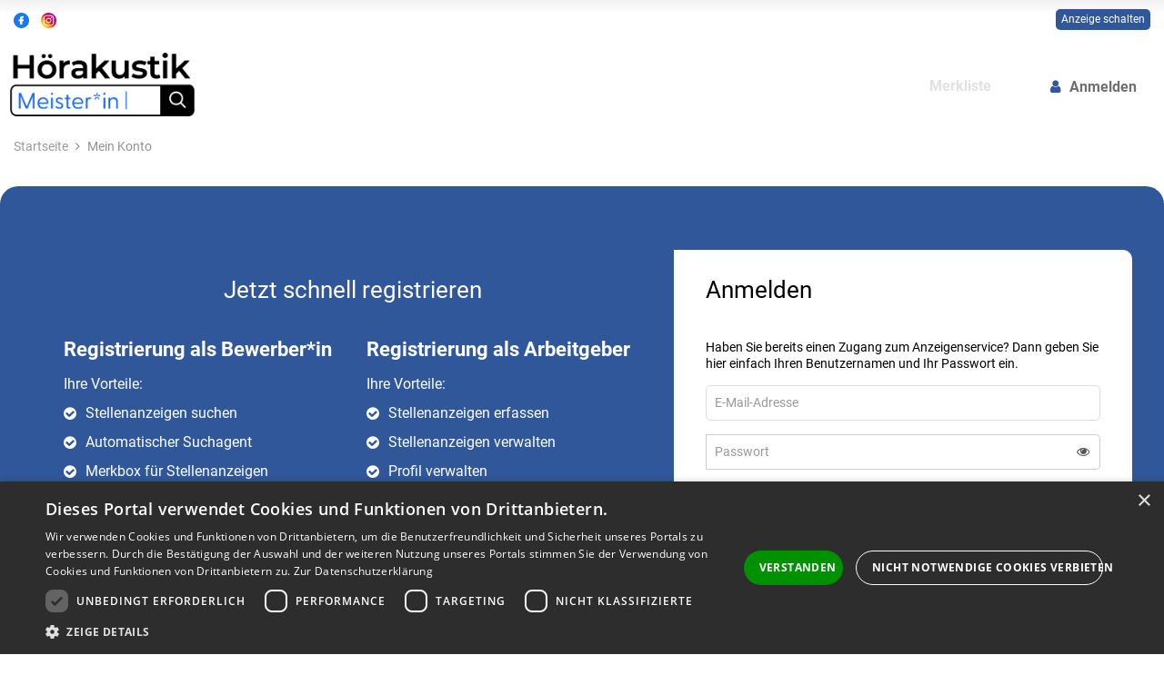

--- FILE ---
content_type: text/html; charset=utf-8
request_url: https://www.hoerakustikmeister.de/mein-konto/%7B%7B%20uri%20%7D%7D/%7B%7B%20uri_de%20%7D%7D/
body_size: 32835
content:
<!DOCTYPE html>
<html lang="de" class="skin-alternative1">
<head>
<meta charset="utf-8" />
<meta http-equiv="cache-control" content="no-cache" />
<meta http-equiv="pragma" content="no-cache" />
<meta name="robots" content="noindex, follow, noarchive" />
<meta name="content-language" content="de" />
<meta name="description" content="Unser Jobportal bietet eine einfache und bequeme M&ouml;glichkeit, speziell nach Stellenangeboten f&uuml;r H&ouml;rakustiker*innen zu suchen oder Gesuche einzustellen..." />
<meta name="author" content="H&ouml;rakustikmeister*in" />
<meta name="copyright" content="H&ouml;rakustikmeister*in" />
<meta name="twitter:card" content="summary_large_image" />
<meta property="og:type" content="website" />
<meta property="og:title" content="Mein Konto" />
<meta name="twitter:title" content="Mein Konto">
<meta property="og:description" content="Unser Jobportal bietet eine einfache und bequeme M&ouml;glichkeit, speziell nach Stellenangeboten f&uuml;r H&ouml;rakustiker*innen zu suchen oder Gesuche einzustellen..." />
<meta name="twitter:description" content="Unser Jobportal bietet eine einfache und bequeme M&ouml;glichkeit, speziell nach Stellenangeboten f&uuml;r H&ouml;rakustiker*innen zu suchen oder Gesuche einzustellen...">
<meta property="og:site_name" content="Hörakustikmeister*in" />
<meta property="og:url" content="https://www.hoerakustikmeister.de/login/{{ uri }}/{{ uri_de }}/" />
<title>Mein Konto - H&ouml;rakustikmeister*in</title>
<link rel="canonical" href="https://www.hoerakustikmeister.de/login/{{ uri }}/{{ uri_de }}/" />
<script>var APPLICATION_SUBPATH = "";</script>
<script src="https://sentry.evolver.de/js-sdk-loader/6875383626a400e950a79ca31a9f5f16.min.js" data-lazy="no" crossorigin="anonymous"></script>
<script type="text/javascript" src="/_em_cms/globals/definitions/vendor/js/sentry.init.live.js"></script>

<link rel="preload" href="/_em_cms/globals/definitions/vendor/js/script.min.js?v=20251107" as="script">
<link rel="preload" href="/_em_cms/globals/definitions/vendor/js/script-config.js" as="script">

<script type="text/javascript" src="/_em_cms/globals/definitions/vendor/js/script.min.js?v=20251107"></script>
<script type="text/javascript" src="/_em_cms/globals/definitions/vendor/js/script-config.js"></script>

<link rel="preload" href="/_em_cms/globals/definitions/vendor/fontawesome/fonts/fontawesome-webfont.woff2?v=4.7.0" as="font" type="font/woff2" crossorigin="anonymous">

<link rel="preload" href="/_em_cms/globals/definitions/vendor/fontawesome/css/font-awesome.min.css" as="style">
<link rel="preload" href="/_em_cms/globals/definitions/vendor/bootstrap-3.4.4/css/bootstrap.min.css?v=3.4.4.2" as="style">
<link rel="preload" href="/_em_cms/globals/definitions/vendor/bootstrap-3.4.4/js/bootstrap.min.js" as="script">
<link rel="preload" href="/_em_cms/globals/definitions/vendor/js/jquery-3.7.1.min.js" as="script">
<link rel="preload" href="/_em_cms/globals/definitions/vendor/js/jquery-migrate-3.5.2.min.js" as="script">

<link rel="stylesheet" href="/_em_cms/globals/definitions/vendor/fontawesome/css/font-awesome.min.css" type="text/css">
<link rel="stylesheet" href="/_em_cms/globals/definitions/vendor/bootstrap-3.4.4/css/bootstrap.min.css?v=3.4.4.2"  type="text/css">

<script type="text/javascript" src="/_em_cms/globals/definitions/vendor/js/jquery-3.7.1.min.js"></script>
<script type="text/javascript" src="/_em_cms/globals/definitions/vendor/js/jquery-migrate-3.5.2.min.js"></script>
<script type="text/javascript" src="/_em_cms/globals/definitions/vendor/bootstrap-3.4.4/js/bootstrap.min.js"></script>

<link rel="preload" href="https://cdn.cookie-script.com/s/b25c50c4c33ddae796b15f4ccbf94fc9.js" as="script">
<script defer type="text/javascript" charset="UTF-8" src="//cdn.cookie-script.com/s/b25c50c4c33ddae796b15f4ccbf94fc9.js"></script>



<!-- Google tag (gtag.js) -->
<script async src="https://www.googletagmanager.com/gtag/js?id=G-LG8TQX0T7Y"></script>
<script>
window.dataLayer = window.dataLayer || [];
function gtag(){dataLayer.push(arguments);}
gtag("js", new Date());

gtag("config", "G-LG8TQX0T7Y");
</script>
<!-- 0,1,2,3,5/0-->
<link rel="preload" href="https://www.hoerakustikmeister.de/_em_cms/globals/csslibs.php?em_client=akustikjob&amp;em_subclient=akustikjob&amp;em_ssc=LCwsLA==&amp;em_load_scopes=0,1,2,3,5&amp;em_view=desktop&amp;em_cache_css=1768011676" as="style" />
<link rel="stylesheet" type="text/css" href="https://www.hoerakustikmeister.de/_em_cms/globals/csslibs.php?em_client=akustikjob&amp;em_subclient=akustikjob&amp;em_ssc=LCwsLA==&amp;em_load_scopes=0,1,2,3,5&amp;em_view=desktop&amp;em_cache_css=1768011676" />
<!-- global/0-->
<link rel="preload" href="https://www.hoerakustikmeister.de/_em_cms/globals/jslibs.php?em_client=akustikjob&amp;em_subclient=akustikjob&amp;em_ssc=LCwsLA==&amp;em_view=desktop&amp;em_cache_js=1767608966" as="script" />
<!-- Anzeigenannahme/0-->
<link rel="preload" href="https://www.hoerakustikmeister.de/_em_cms/globals/jslibs.php?em_client=akustikjob&amp;em_subclient=akustikjob&amp;em_ssc=LCwsLA==&amp;em_load_scope=1&amp;em_view=desktop&amp;em_cache_js=1767618333" as="script" />
<!-- Anzeigenservice/0-->
<link rel="preload" href="https://www.hoerakustikmeister.de/_em_cms/globals/jslibs.php?em_client=akustikjob&amp;em_subclient=akustikjob&amp;em_ssc=LCwsLA==&amp;em_load_scope=2&amp;em_view=desktop&amp;em_cache_js=1767618333" as="script" />
<!-- Firmenprofile/0-->
<link rel="preload" href="https://www.hoerakustikmeister.de/_em_cms/globals/jslibs.php?em_client=akustikjob&amp;em_subclient=akustikjob&amp;em_ssc=LCwsLA==&amp;em_load_scope=3&amp;em_view=desktop&amp;em_cache_js=1767613002" as="script" />
<!-- Anzeigensuche/0-->
<link rel="preload" href="https://www.hoerakustikmeister.de/_em_cms/globals/jslibs.php?em_client=akustikjob&amp;em_subclient=akustikjob&amp;em_ssc=LCwsLA==&amp;em_load_scope=5&amp;em_view=desktop&amp;em_cache_js=1767967176" as="script" />
<link href="/_em_daten/akustikjob/_layout/favicon.ico?em_cache=1767967176" rel="shortcut icon" type="image/vnd.microsoft.icon" />

<link rel="dns-prefetch" href="https://evolver.center">
<link rel="dns-prefetch" href="https://stats.evolver.center">

<meta name="viewport" content="width=device-width, initial-scale=1.0">
<meta name="theme-color" content="#305799" />


<script type="application/ld+json">
    {
      "@context": "https://schema.org",
      "@type": "WebSite",
      "url": "//www.hoerakustikmeister.de/",
      "potentialAction": {
        "@type": "SearchAction",
        "target": {
          "@type": "EntryPoint",
          "urlTemplate": "//www.hoerakustikmeister.de/listing/?q={search_term_string}"
        },
        "query-input": "required name=search_term_string"
      }
    }
    </script>

<script type="text/javascript">
var origTitle = document.getElementsByTagName("title")[0].innerHTML;
var url = 'https://www.hoerakustikmeister.de/mein-konto/%7B%7B%20uri%20%7D%7D/%7B%7B%20uri_de%20%7D%7D/';
var Text = 'Mein Konto - H&ouml;rakustikmeister*in';
</script>
</head>
<body id="em_body_top" onload="if(typeof init == 'function') init();">
<!-- em-cms-cut --><!-- em-cms-cut -->

<script>
    jQuery("html").addClass("not-logged-in");
    // objTextsForJS begin
    var objTextsForJS = {
        "languages_search_was_placeholder": "Was?",
        "languages_search_wo_placeholder": "Wo?",
        "languages_search_was_hinweis_placeholder": "Stichwort oder ID",
        "languages_search_wo_hinweis_placeholder": "Ort, Region, Home Office",
        "languages_scout_suchbestaetigung": "",
        "languages_daterangepicker_fromLabel": "Von",
        "languages_daterangepicker_toLabel": "Bis",
    };
    // objTextsForJS end

    var hash = window.location.hash;
    if(hash === "#redirectlogin/") {jQuery("html").addClass("hidden");}
    if(hash === "#redirect") {jQuery("html").addClass("hidden");}

    jQuery(document).ready(function() {
        if(jQuery(".alert-danger").length > 0) {
            jQuery("html").removeClass("hidden");
        }

        const hashTestRegex = /^[a-zA-Z0-9\-_#]+$/;

        if(hash && hashTestRegex.test(hash)) {
            strThisAnchor = hash;
            if(jQuery(strThisAnchor).length > 0 && (strThisAnchor.indexOf("redirect") == -1)) {
                window.setTimeout(function() {
                    jQuery("html, body").animate({
                        scrollTop: jQuery(strThisAnchor).offset().top - 10
                    }, 500);
                },500);
            }
            return false;
        }

    });


</script>
<!-- em-cms-cut -->
    <!-- Wrapper -->
    <div data-src="script" class="wrapper clearfix navigation-fixed-top homepage  "><div class="container">
        <div id="em_ad_superbanner" class="superbanner gpt-container text-right hidden-xs hidden-sm">
            
        </div>
    </div>
    <!--
code: 
ivw: 
loc: 23990
-->


<!-- SZM -->
<!--__FRABO__-->
<div class="navigation-outer">
    <div class="navigation">
        <header class="navbar" id="top">
            <div id="accessibility-nav" class="sr-only">
                <button accessibility-btn-screen-reader-header" aria-pressed="false" onclick="activateAccessibilityMode()">Accessibility Modus aktivieren</button>
                <a href="#mainmenu" class="skip-link">zur Navigation</a>
                <a href="#page-content" class="skip-link content-link">zum Inhalt</a>
            </div>
            <div class="header-secondary-menu-container-outer">
                <div class="container header-secondary-menu-container">
                    <div class="navbar-header clearfix">
                        <div class="row hidden-xs">
                            <div class="col-md-5">
                                <ul class="list-unstyled header-contact-menu">
                                    <li>
                                            <a href="https://www.facebook.com/hoerakustikmeister" class="social-media-item" target="_blank" title="Auf Facebook folgen" rel="sponsored noreferrer"><img src="/_em_cms/globals/definitions/vendor/images/facebook.svg" width="30" height="30" alt="Facebook"><span class="sr-only">Auf Facebook folgen</span></a>
                                            </li><li>
                                            <a href="https://www.instagram.com/hoerakustikmeister" class="social-media-item" target="_blank" title="Auf Instagram folgen" rel="sponsored noreferrer"><img src="/_em_cms/globals/definitions/vendor/images/instagram.svg" width="30" height="30" alt="Instagram"><span class="sr-only">Auf Instagram folgen</span></a>
                                            </li>
                                </ul>
                            </div>

                            <div class="col-md-7 ">
                                <div class="header-secondary-menu">
                                    <div class="clearfix">
                                        <a href="//www.hoerakustikmeister.de/anbieten/" class="btn btn-primary btn-xs pull-right">Anzeige schalten</a>
                                        <ul class="pull-right list-unstyled clearfix">
                                            
                                        </ul>
                                    </div>
                                </div>
                            </div>
                        </div>
                    </div>
                </div>
            </div>

            <div class="header-menu-container">
                <div class="container">
                    <div class="navbar-header clearfix">
                        <div class="row">
                            <div class="col-xs-12 col-lg-4 logo-container">
                                <div aria-hidden="true" class="navbar-functions-container hidden-lg">
                                    <a role="presentation" tab-index="-1" href="//www.hoerakustikmeister.de/anbieten/" class="hidden-lg navbar-icons navbar-insert nav-g">
                                        <i aria-hidden="true" class="fa fa-plus"></i>
                                        <span class="sr-only">Anzeige schalten von mobilem Endgerät aus</span>
                                    </a>
                                    <a role="presentation" tab-index="-1" href="javascript:void(0);" class="hidden-lg navbar-icons navbar-filter hidden">
                                        <i aria-hidden="true" class="fa fa-search"></i>
                                        <span class="sr-only">zur Suche</span>

                                    </a>
                                    <a role="presentation" tab-index="-1" href="//www.hoerakustikmeister.de/mein-konto/" class="hidden-lg navbar-icons navbar-user">
                                        <i aria-hidden="true" class="fa fa-user"></i>
                                        <span class="sr-only">Benutzerkonto</span>
                                    </a>
                                </div>
                                <a role="presentation" href="#mm-mainmenu" class="navbar-toggle navbar-toggle-mmenu hidden-lg hidden-print">
                                    <i aria-hidden="true" class="fa fa-bars"></i><i aria-hidden="true" class="fa fa-times"></i><span class="sr-only">Menü öffnen</span>
                                </a>

                                <div class="navbar-brand nav" id="brand">
                                    <a href="//www.hoerakustikmeister.de/" class="logo">
                                        <picture>
                                            <source height="56" width="106" srcset="/_em_daten/akustikjob/_layout/Logo-schwarz.png" media="(min-width: 768px)">
    <source height="56" width="589" srcset="/_em_daten/akustikjob/_layout/Logo-schwarz.png" media="(min-width: 0)">
    <img class="image" src="/_em_daten/akustikjob/_layout/Logo-schwarz.png" alt="Logo">
                                        </picture>
                                    </a>
                                    <div class="hidden print">Gefunden auf //www.hoerakustikmeister.de/</div>
                                </div>
                            </div>
                            <div class="col-md-8 hidden-xs hidden-sm hidden-md">
                                <div id="submenu" class="pull-right"></div>

                                <nav id="mainmenu" class="site-navigation pull-right">

                                    <ul class="menu-level-1 clearfix" aria-label="Meine Onlineanzeigen">
                                        <li id="merkbox-container" class="nav-p hidden-md hidden-sm hidden-xs">
                                            <a href="//www.hoerakustikmeister.de/mein-konto/meine-merkbox/" class="disabled">Merkliste</a>
                                        </li>
                                        <li class="nav-g hidden-md hidden-sm hidden-xs hidden">
                                            <a href="//www.hoerakustikmeister.de/mein-konto/meine-onlineanzeigen/">Meine Onlineanzeigen</a>
                                        </li>
                                        
                                        <li class="hidden-lg li-anmelden"><a href="//www.hoerakustikmeister.de/mein-konto/">Mein Profil</a></li>
                                        <li class="hidden-lg"><a href="//www.hoerakustikmeister.de/impressum/">Impressum</a></li>
                                        <li class="hidden-lg"><a href="//www.hoerakustikmeister.de/datenschutz/">Datenschutz</a></li>
                                    </ul>
                                </nav>
                            </div>
                        </div>
                    </div>
                </div>
            </div>
        </header>
    </div>
</div><div role="main" id="page-content" tabindex="0">
<section class="container">
    <section id="scout-container" class="scout-container">
        <form class="form clearfix" role="form">
            <p class="form-content hidden">Ihr Suchauftrag wurde erfolgreich gespeichert.</p>
            <div class="form-content">
                <div class="form-first-child">
                    <h3><i class="fa fa-bell" aria-hidden="true"></i> Diese Suche speichern?</h3>
                </div>
                <div class="form-group form-second-child">
                    <div class="input-group">
                        <label for="scout_email_input" class="sr-only">Um die aktuelle Suche zu speichern gib deine Emailadresse ein</label>
                        <input type="email" class="form-control" name="scout_email" id="scout_email_input" placeholder="E-Mail-Adresse eingeben *">
                        <div class="input-group-btn bs-dropdown">
                            <button type="button" class="btn btn-default dropdown-toggle btn-scout-interval" data-toggle="dropdown" aria-haspopup="true" aria-expanded="false">täglich <span class="caret"></span></button>
                            <ul class="dropdown-menu dropdown-menu-right dropdown-scout-interval">
                                <li><a href="#" data-scout-interval="adhoc">sofort</a></li>
                                <li class="active"><a href="#" data-scout-interval="1_daily">täglich</a></li>
                                <li><a href="#" data-scout-interval="2_daily">2 x täglich</a></li>
                                <li><a href="#" data-scout-interval="1_weekly">wöchentlich</a></li>
                            </ul>
                        </div>
                    </div>

                    <div class="scout-options hidden block-logged-in">
                        <div class="input-group">
                            <label class="checkbox-inline">
                                <input type="checkbox" value="1" name="receive_email" checked="checked"> E-Mail erhalten
                            </label>
                            
                        </div>
                    </div>
                </div>
                <div class="form-last-child">
                    <button type="submit" class="btn btn-primary">Aktivieren</button>
                </div>
            </div>
            <small class="text-center">Ich akzeptiere die <a href="/datenschutz" title="Datenschutzrichtlinie">Datenschutzrichtlinie</a>, <a href="/agb" title="Nutzungsbedingungen">Nutzungsbedingungen</a> und Verwendung von Cookies von  Hörakustikmeister*in.</small>

        </form>
    </section>
</section>
<div class="container container-content mein-konto  uri uri_de"><div class="subbar clearfix main">
                <div class="row">
                    <div class="col-xs-12 col-lg-8">
                    <ol class="breadcrumb" itemscope itemtype="https://schema.org/BreadcrumbList">
                        <li itemprop="itemListElement" itemscope itemtype="https://schema.org/ListItem"><a href="//www.hoerakustikmeister.de/" itemprop="item"><span itemprop="name">Startseite</span></a>
                        <meta itemprop="position" content="1" /></li>
                        
        <li itemprop="itemListElement" itemscope itemtype="http://schema.org/ListItem">
            <span itemprop="name">Mein Konto</span>
            <meta itemprop="position" content="2" />
        </li>
                    </ol></div>
            </div>
        </div><div class="row">

<section class="col-xs-12 col-sm-12 col-md-12" id="content" itemscope>

<script type="text/javascript" src="/em_do.php?em_do=https://oas2.evolver.center/_em_oas/globals/do/jslibs-oas.php&amp;em_type=top&amp;em_load_type=dynamic&amp;em_mask=service&amp;em_maske=&amp;em_markt=&amp;em_client=akustikjob&amp;em_subclient=akustikjob&amp;em_sublayout=akustikjob&amp;em_language=de&amp;em_jquery=0&amp;em_replaceHeader=1&em_search_results_seo=&em_suche[submaske]=&amp;em_cms=1&amp;em_cms_url=market2.evolver.center&amp;em_view="></script>
<script type="text/javascript" src="/em_do.php?em_do=https://oas2.evolver.center/_em_oas/globals/do/jslibs-oas.php&amp;em_type=top&amp;em_load_type=static&amp;em_client=akustikjob&amp;em_subclient=akustikjob&amp;em_sublayout=akustikjob&amp;em_language=de&amp;em_mask=service&amp;em_markt=&amp;em_maske=&amp;em_jquery=0&amp;em_replaceHeader=1&em_search_results_seo=&em_suche[submaske]=&amp;em_cms=1&amp;em_cms_url=market2.evolver.center&amp;em_view="></script>

<!--
/*////////////////////////////////////////////////////////////////////////////////////////////////////

em_oas version 9.0 - copyrights: evolver media GmbH & Co. KG 2026

////////////////////////////////////////////////////////////////////////////////////////////////////*/
-->

<div id="em_service_area" class="clearfix"><div class="block-container clearfix">
    <div class="service service-login service-content-container">
        <div id="landing" class="landing-content-container block register-login-container">
            <div class="landing-container-outer landing-container-outer-register">
                <div class="landing-container">
                    <div class="row">
                        <div class="col-xs-12 col-sm-7 hidden-xs hidden-sm">
                            <div class="landing-button-box">
                                <header><div class="h1 site-title hidden-xs hidden-sm">Jetzt schnell registrieren</div></header>
                                <div class="row hidden-xs hidden-sm">
                                    <div class="col-xs-12 col-md-6">
<h3><strong>Registrierung als Bewerber*in</strong></h3>
    <ul class="list-unstyled em-ul-check-green">
Ihre Vorteile:<p>
        <li>Stellenanzeigen suchen</li>
        <li>Automatischer Suchagent</li>
        <li>Merkbox für Stellenanzeigen</li>
        
    </ul>
</div>
    
<div class="col-xs-12 col-md-6">
 <h3><strong>Registrierung als Arbeitgeber</strong></h3>
    <ul class="list-unstyled em-ul-check-green">
Ihre Vorteile:<p>
        <li>Stellenanzeigen erfassen</li>
        <li>Stellenanzeigen verwalten</li>
        <li>Profil verwalten</li>
       
    </ul>
</div>
                                </div>

                                <div class="text-center register-button-outer register-login-btn-bottom">              <button type="button" class="btn btn-secondary btn-lg btn-free-register">jetzt registrieren</button>           </div>
                            </div>
                        </div>

                        <div class="col-xs-12 hidden-lg hidden-md">              <button type="button" class="btn btn-primary btn-lg btn-free-register">jetzt registrieren</button> <br></div>

                        <div class="col-xs-12 col-md-5 register-login-outer">
                            
    <div class="clearfix register-login">
        <header><h3>Anmelden</h3></header>
        <span class="login-info-text">Haben Sie bereits einen Zugang zum Anzeigenservice? Dann geben Sie hier einfach Ihren Benutzernamen und Ihr Passwort ein.</span>
        <form action="https://www.hoerakustikmeister.de/mein-konto/#redirect" class="form form-horizontal login-field" name="em_form_login" id="em_form_login" method="post" target="_top">
            <input type="hidden" name="em_client" value="akustikjob" />
            <input type="hidden" name="em_subclient" value="akustikjob" />
            <input type="hidden" name="em_sublayout" value="akustikjob" />
            <input type="hidden" name="em_mask" value="service" />
            <input type="hidden" name="em_service_step" value="" />
            <input type="hidden" name="em_action" value="login" />
            <input type="hidden" name="em_id" value="" />
            <input type="hidden" name="em_cms" value="1" />
            <input type="hidden" name="em_frame" value="" />
            <input type="hidden" name="em_redirect" id="emRedirect" value="" />
            <div class="form-horizontal login-field">
                <div class="form-group box-sizing clearfix">
                    <div class="col-xs-12">
                            <label for="input_em_login" class="sr-only">E-Mail-Adresse zum Anmelden</label>
                            <input name="em_login" id="input_em_login" value="" maxlength="120"
                                type="email" autocomplete="username" placeholder="E-Mail-Adresse"
                                required="required"
                                data-required-error="Geben Sie bitte Ihren Benutzernamen ein."
                                class="form-control"/>
                        <div class="help-block with-errors"></div>
                    </div>
                </div>

                <div class="form-group box-sizing clearfix">
                    <div class="col-xs-12">
                        <div class="input-group">
                            <label for="input_em_passwd" class="sr-only">Passwort zum Anmelden</label>
                            <input name="em_passwd" id="input_em_passwd" value="" maxlength="255"
                                 type="password" autocomplete="current-password" placeholder="Passwort"
                                 required="required"
                                 data-required-error="Das Passwort muss Großbuchstaben, Kleinbuchstaben und Zahlen oder Sonderzeichen enthalten."
                                 class="form-control"/>
                            <a href="javascript:void(0);" aria-hidden="true" role="button" onclick="showPW(this)" tabindex="-1" class="input-group-addon" data-toggle="tooltip" data-placement="bottom" title="Passwort anzeigen"><span class="sr-only">Passwort anzeigen</span><i class="fa fa-eye"></i></a>
                        </div>
                        <div class="help-block with-errors"></div>
                    </div>
                </div>
                <div class="clearfix register-login-btn-bottom"><button type="submit" class="btn btn-primary btn-login btn-loading position-relative btn-lg pull-right" onclick="if(em_check_login()){em_do_login(1)};">anmelden</button><a role="button" href="javascript:void(0);" onclick="em_login_senden()" class="btn btn-link btn_forgot_passwd pull-left">Passwort vergessen?</a></div>
           </div>
        </form>
    </div>
                        </div>
                    </div>
                </div>
            </div>
        </div>
    </div></div>

    <script type="text/javascript">
        function emGoogleLoginCallback(strToken,strId) {
            var emForm = document.em_form_login;
            if (typeof document.getElementById("FB_Data") != "undefined") {
                document.getElementById("FB_Data").value = strToken + "|" + strId + "|google";
                //console.log("FB_Data:" + document.getElementById("FB_Data").value);
                emForm["em_action"].value = "login";
                emForm.submit();
            }
        }//emGoogleLoginCallback

        function em_check_login(){
            var emForm = document.em_form_login;
            if (typeof(document.getElementById("FB_Data")) != "undefined"
             && document.getElementById("FB_Data") != null
            ) {
                document.getElementById("FB_Data").value="";
            }
            if(emForm.checkValidity())
            {
                em_set("em_mask","service","em_form_login");
                return true;
            } else {
                return false;
            }
        }//em_check_login

        function em_login_senden(p_mask){
            emOpenDialog("emLoginSendenPopup", "Zugangsdaten zusenden", "iframe",
                "/em_do.php?em_do=https://oas2.evolver.center/_em_oas/globals/popups/do_login_senden.php&em_session_name=em_sid&em_client=akustikjob&em_subclient=akustikjob&em_replaceHeader=1&em_cms=1&em_mask=service&em_sublayout=akustikjob&em_language=german&em_send_mask="+p_mask,
                { width: 400, height: 300, modal: 1 });
        }

        function showPW(_this) {
            if("password" == jQuery(_this).prev().attr("type")){
                 jQuery(_this).parent(".input-group").find("input").prop("type", "text");
            }else{
                 jQuery(_this).parent(".input-group").find("input").prop("type", "password");
            }

            jQuery(_this).find("i.fa").toggleClass("fa-eye-slash");

        };

        jQuery(document).ready(function() {
            equalHeight(".equal-height");
            setValidatorToForm();

            if(jQuery("#em_service_area").length > 0) {
                jQuery(".btn-free-register").on("click", function() {
                    var strNavOuter = jQuery(".navigation-outer");
                    var intNavHeight = strNavOuter.offset().top + strNavOuter.height() + 20;
                    jQuery("html, body").animate({scrollTop: jQuery("#register-section").offset().top - intNavHeight}, 800);
                });
            } else {
                jQuery(".btn-free-register").on("click", function() {
                    location.href = "https://www.hoerakustikmeister.de/mein-konto/?em_mask=service&em_service_step=register#register-section";
                });
            }

            var loginSearchParams = new URLSearchParams(window.location.search);
            if(loginSearchParams.has("email")) {
                let tempEmail = loginSearchParams.get("email");
                if(tempEmail !== "") {
                    jQuery("#input_em_login").val(tempEmail);
                }
            }
        });
    </script>

<div id="register-section" class="">
    <div class="row">
        <div class="col-xs-12 col-md-7">
            <section class="block">
                <form name="em_form" id="em_form" method="post" target="_top" onsubmit="return false;">
                    <input type="hidden" name="em_client" value="akustikjob" />
                    <input type="hidden" name="em_subclient" value="akustikjob" />
                    <input type="hidden" name="em_sublayout" value="akustikjob" />
                    <input type="hidden" name="em_mask" value="service" />
                    <input type="hidden" name="em_service_step" value="login" />
                    <input type="hidden" name="em_action" value="" />
                    <input type="hidden" name="em_id" value="" />
                    <input type="hidden" name="em_cms" value="1" />
                    <input type="hidden" name="em_frame" value="" />
                    <input type="hidden" name="em_redirect" id="emRedirect" value="" />
                    <header class="site-title">
                        <h2>Jetzt schnell registrieren</h2>
                    </header><div class="block-container clearfix">
<div class="form-horizontal em_oas_advert_persoenliche_daten_container">
<div id="persDataTop"></div>
<div class="em_oas_advert_persoenliche_daten_notice_mandatory"></div>
    <div class="row box-sizing clearfix" id="a_registerRole">
        <label class="col-xs-12 col-sm-4 control-label" for="f_registerRole">
            <span>Registrierung als...</span>
            <span id="em_pflichtfeld_registerRole"><b>*</b></span>
        </label>
        <div class="col-xs-12 col-sm-8">
            <div class="form-group">
                <select id="f_registerRole" name="em_kunde[user_role]" size="1"
                    class="col-xs-4 form-control em_select"
                    onchange="changeFields(0,jQuery('#f_registerRole').find(':selected').data('ctype'))"
                    data-required-error="Bitte wählen Sie die Nutzerrolle unter der Sie sich registrieren wollen.">
                    <option value="405" selected="selected" title="Bewerber*in" data-ctype="p">Bewerber*in</option>
                    <option value="404" title="Arbeitgeber" data-ctype="g">Arbeitgeber</option>
                </select>
                <div class="help-block with-errors"></div>
             </div>
        </div>
	</div><input type="hidden" name="em_kunde[kdart]" value="p" />
    <div class="row box-sizing clearfix" id="a_firma">
        <label class="col-xs-12 col-sm-4 control-label" for="f_firma" id="firma_name">
            <span>Firma</span>
            <span id="em_pflichtfeld_firma" style="display:none"><b>*</b></span>
        </label>
        <div class="col-xs-12 col-sm-8">
			<div class="form-group">
	            <input type="text" autocomplete="organization" name="em_kunde[firma]"
	                value=""
	                id="f_firma" size="19" 
	                        class="form-control "  data-required-error="Bitte füllen Sie das Feld Firma aus."
	            data-pattern-error="Bitte geben Sie nur Groß- und Kleinbuchstaben, Zahlen oder die Zeichen - oder & ein.">
                <div class="help-block with-errors"></div>

			</div>
        </div>
    
    </div>
    <div class="row box-sizing clearfix" id="a_anrede">
        <label class="col-xs-12 col-sm-4 control-label" for="f_anrede">
            <span>Anrede</span>
            <span id="em_anrede_extend" style="display:none"></span>
            <span id="em_pflichtfeld_anrede" style="display:none"><b>*</b></span>
        </label>
        <div class="col-xs-12 col-sm-8">
            <div class="form-group">
                <select id="f_anrede" autocomplete="honorific-prefix" name="em_kunde[anrede]" size="1"
                            
                            class="col-xs-4 form-control em_select"  data-required-error="Bitte wählen Sie die Anrede aus."><option value="54237" title="Frau">Frau</option><option value="54238" title="Herr">Herr</option>
                 </select>
<div class="help-block with-errors"></div>
             </div>
         </div>
	
    </div>
    <div class="row box-sizing clearfix" id="a_an_titel">
        <label class="col-xs-12 col-sm-4 control-label" for="f_an_titel">
            <span>Titel</span>
            <span id="em_pflichtfeld_an_titel" style="display:none"><b>*</b></span>
        </label>
        <div class="col-xs-12 col-sm-8">
            <div class="form-group">
                <select id="f_an_titel" autocomplete="honorific-prefix" name="em_kunde[an_titel]" size="1"
                     data-note-changes-on-required="titel"
                    class="form-control em_select"pattern=".{0,30}" data-required-error="Bitte wählen Sie den Titel aus.">
                          <option value="" title=""></option>
                          <option value="54303" title="Dipl.-Ing.">Dipl.-Ing.</option>
                          <option value="54304" title="Dipl.-Kfm.">Dipl.-Kfm.</option>
                          <option value="54305" title="Dipl.-Ök.">Dipl.-Ök.</option>
                          <option value="54306" title="Dipl.-Psych.">Dipl.-Psych.</option>
                          <option value="54307" title="Dipl.-Vw.">Dipl.-Vw.</option>
                          <option value="54308" title="Dr.">Dr.</option>
                          <option value="54309" title="Dr. med.">Dr. med.</option>
                          <option value="54310" title="Dr. Math.">Dr. Math.</option>
                          <option value="54311" title="Dr. Rer. Nat.">Dr. Rer. Nat.</option>
                          <option value="54312" title="Drs.">Drs.</option>
                          <option value="54313" title="Ing.">Ing.</option>
                          <option value="54314" title="Ir.">Ir.</option>
                          <option value="54315" title="Lic.">Lic.</option>
                          <option value="54316" title="MR.">MR.</option>
                          <option value="54317" title="Prof.">Prof.</option>
                          <option value="54318" title="Prof. Dr.">Prof. Dr.</option>
                          <option value="54319" title="Prof. Dr. Dr.">Prof. Dr. Dr.</option>
                          <option value="54320" title="Professor">Professor</option>
                </select>
                <div class="help-block with-errors"></div>
            </div>
        </div>
    </div>
    <div class="row box-sizing clearfix" id="a_vorname">
        <div class="col-xs-12 col-sm-4 control-label">
            <label for="f_vorname" id="vorname_name">
                <span>Vorname</span>
                <span id="em_vorname_extend" style="display:none"></span>
                <span id="em_pflichtfeld_vorname"><b>*</b></span>
            </label>
        </div>
        <div class="col-xs-12 col-sm-8">
	        <div class="form-group">
	                <input
	                type="text"
	                name="em_kunde[vorname]"
                    autocomplete="given-name"
	                value=""
	                id="f_vorname"
	                 data-note-changes-on-required="vorname"
	                 class="form-control "
	                required pattern="^([A-Za-zäöüÄÖÜß\\'\-& \.]{3,50})$"
	                data-required-error="Bitte füllen Sie das Feld Vorname aus."
	                data-pattern-error="Bitte geben Sie nur Groß- und Kleinbuchstaben ein und mindestens 3 Zeichen!">
	             <div class="help-block with-errors"></div>
	        </div>
	    </div>
	    
        <div class="col-xs-12 col-sm-4 control-label">
            <label for="f_nachname" id="nachname_name" >
                <span>Nachname</span>
                <span id="em_pflichtfeld_nachname"><b>*</b></span>
            </label>
        </div>
        <div class="col-xs-12 col-sm-8">
            <div class="form-group">
                <input
                    type="text"
                    name="em_kunde[nachname]"
                    autocomplete="family-name"
                    value=""
                    id="f_nachname"
                     data-note-changes-on-required="nachname"
                    class="form-control "
                    required pattern="^([A-Za-zäöüÄÖÜß\\'\-& \.]{3,50})$" data-required-error="Bitte füllen Sie das Feld Nachname aus."
			            data-pattern-error="Bitte geben Sie nur Groß- und Kleinbuchstaben ein und mindestens 3 Zeichen!">
			                <div class="help-block with-errors"></div>
            </div>
        </div>
        
    </div>
    <div class="row box-sizing clearfix" id="a_strasse">
        <div class="col-xs-12 col-sm-4 control-label">
            <label for="f_strasse">
                <span>Straße</span>
                <span id="em_pflichtfeld_strasse" style="display:none"><b>*</b></span>
            </label>
            <span class="em_pers_daten_trenner"> / </span>
            <label for="f_hnr">
            <span>Hausnr.</span>
            <span id="em_pflichtfeld_hnr" style="display:none"><b>*</b></span>
            </label>
        </div>
        <div class="col-xs-12 col-sm-8">
            <div class="row">
                <div class="col-xs-9">
                    <div class="form-group">
                        <input type="text" name="em_kunde[strasse]" value=""
                        id="f_strasse" size="15" autocomplete="street-address"
                        class="form-control em_field_strasse"
                        pattern="[a-zA-ZäüöÄÜÖß1-9\'\- &.]{2,100}" data-required-error="Bitte füllen Sie das Feld Str. aus."
                            data-pattern-error="Bitte geben Sie nur Groß- und Kleinbuchstaben, oder die Zeichen &quot;- / & .&quot; ein.">
                        <div class="help-block with-errors"></div>
                    </div>
                </div>
                <div class="col-xs-3">
                    <div class="form-group">
                        <input type="text" name="em_kunde[hnr]" value=""
                        id="f_hnr" size="2"
                        autocomplete="off" 
                        class="form-control em_field_hnr"
                        pattern="[0-9a-zA-Z\/\s\-]{1,10}" data-required-error="Bitte füllen Sie das Feld Hausnr. aus."
                            data-pattern-error="Bitte geben Sie nur Zahlen, sowie Groß- und Kleinbuchstaben ein.">
                        <div class="help-block with-errors"></div>
                    </div>
                </div></div>
        </div></div>
    <div class="row box-sizing clearfix" id="a_ort">
        <div class="col-xs-12 col-sm-4 control-label">
            <label for="f_plz">
                <span>PLZ</span>
                <span id="em_pflichtfeld_plz" style="display:none"><b>*</b></span>
            </label>
                <span class="em_pers_daten_trenner"> / </span>
            <label for="f_ort">
                <span>Ort</span>
                <span id="em_pflichtfeld_ort" style="display:none"><b>*</b></span>
            </label>
        </div>
        <div class="col-xs-12 col-sm-8">
            <div class="row">
                <div class="col-xs-4">
                    <div class="form-group">
                        <input type="text" name="em_kunde[plz]"
                        value=""
                        id="f_plz" size="4" autocomplete="postal-code"
                        class="form-control em_field_plz2"
                        pattern="[A-Z0-9]{1,4}[\s][A-Z0-9]{1,5}|[A-Z0-9]{1,6}[\-][A-Z0-9]{1,5}|[A-Z0-9]{3,10}" data-required-error="Bitte füllen Sie das Feld PLZ aus."
                            data-pattern-error="Bitte geben Sie eine gültige Postleitzahl ein.">
                            <div class="help-block with-errors"></div>
                    </div>
                </div>
                <div class="col-xs-8">
                    <div class="form-group">
                        <input type="text" name="em_kunde[ort]"   value=""
                        size="11"  autocomplete="address-level2"
                        id="f_ort"
                        class="form-control em_field_ort"
                        pattern="[a-zA-ZäüöÄÜÖß1-9 -.]{2,50}" data-required-error="Bitte füllen Sie das Feld Ort aus."
				            data-pattern-error="Bitte geben Sie nur Groß- und Kleinbuchstaben, Zahlen, oder die Zeichen &quot;-&quot; und &quot;.&quot; ein.">
				                            <div class="help-block with-errors"></div>
                    </div>
                </div>
            </div>
        </div>
    
    </div>
    <div class="row box-sizing clearfix" id="a_telefon">
        <div class="col-xs-12 col-sm-4 control-label"><label for="f_lkz_telefon" id="lkz_telefon_name">
                    <span>Telefon Landesvorw.</span>
                    <span id="em_pflichtfeld_lkz_telefon" style="display:none"><b>*</b></span>
                </label>
                <span class="em_pers_daten_trenner"> / </span><label for="f_vorwahl_telefon" id="vorwahl_telefon_name">
                <span>Vorwahl</span>
                <span id="em_pflichtfeld_vorwahl_telefon" style="display:none"><b>*</b></span>
            </label>
            <span class="em_pers_daten_trenner"> / </span>
            <label for="f_telefon" id="telefon_name">
                <span>Telefon</span>
                <span id="em_pflichtfeld_telefon" style="display:none"><b>*</b></span>
            </label>
        </div>

        <div class="col-xs-12 col-sm-8">
            <div class="row"><div class="col-xs-5" style="padding-right: 0;">
                        <div class="form-group row">
                            <div class="col-xs-6" style="padding: 0 10px 0 0;">
                                <label for="f_lkz_telefon-select" class="sr-only">Liste von Auswählbaren Ländervorwahlen:</label>
                                <select class="form-control" id="f_lkz_telefon-select" name="f_lkz_telefon-select"
                                >
                                                        <option value="54248" selected="selected"  title="DE">DE</option>
                                                        <option value="54515" title="AT">AT</option>
                                                        <option value="54516" title="CH">CH</option>
                                                        <option value="54517" title="AX">AX</option>
                                                        <option value="54518" title="AL">AL</option>
                                                        <option value="54519" title="AD">AD</option>
                                                        <option value="54520" title="BE">BE</option>
                                                        <option value="54521" title="BA">BA</option>
                                                        <option value="54522" title="BG">BG</option>
                                                        <option value="54523" title="DK">DK</option>
                                                        <option value="54524" title="EE">EE</option>
                                                        <option value="54525" title="FO">FO</option>
                                                        <option value="54526" title="FI">FI</option>
                                                        <option value="54527" title="FR">FR</option>
                                                        <option value="54528" title="GI">GI</option>
                                                        <option value="54529" title="GR">GR</option>
                                                        <option value="54530" title="GB">GB</option>
                                                        <option value="54531" title="GG">GG</option>
                                                        <option value="54532" title="IE">IE</option>
                                                        <option value="54533" title="IS">IS</option>
                                                        <option value="54534" title="IM">IM</option>
                                                        <option value="54535" title="IT">IT</option>
                                                        <option value="54536" title="JE">JE</option>
                                                        <option value="54537" title="KZ">KZ</option>
                                                        <option value="54538" title="HR">HR</option>
                                                        <option value="54539" title="LV">LV</option>
                                                        <option value="54540" title="LI">LI</option>
                                                        <option value="54541" title="LT">LT</option>
                                                        <option value="54542" title="LU">LU</option>
                                                        <option value="54543" title="MT">MT</option>
                                                        <option value="54544" title="MK">MK</option>
                                                        <option value="54545" title="MD">MD</option>
                                                        <option value="54546" title="MC">MC</option>
                                                        <option value="54547" title="ME">ME</option>
                                                        <option value="54548" title="NL">NL</option>
                                                        <option value="54549" title="NO">NO</option>
                                                        <option value="54550" title="PL">PL</option>
                                                        <option value="54551" title="PT">PT</option>
                                                        <option value="54552" title="RO">RO</option>
                                                        <option value="54553" title="RU">RU</option>
                                                        <option value="54554" title="SM">SM</option>
                                                        <option value="54555" title="SE">SE</option>
                                                        <option value="54556" title="RS">RS</option>
                                                        <option value="54557" title="SK">SK</option>
                                                        <option value="54558" title="SI">SI</option>
                                                        <option value="54559" title="ES">ES</option>
                                                        <option value="54560" title="SJ">SJ</option>
                                                        <option value="54561" title="CZ">CZ</option>
                                                        <option value="54562" title="TR">TR</option>
                                                        <option value="54563" title="HU">HU</option>
                                                        <option value="54564" title="VA">VA</option>
                                                        <option value="54565" title="BY">BY</option>
                                                        <option value="54566" title="CY">CY</option>   </select>


                        </div>
                            <div class="col-xs-6" style="padding: 0;">
                                <input type="text" name="em_kunde[lkz_telefon]" autocomplete="tel-country-code"
                                    value="+49"
                                    size="11"
                                    readonly="readonly"
                                    id="f_lkz_telefon"
                                    class="form-control em_field_lkz" />
                            </div>
                        </div>
                    </div><div class="col-xs-3" style="padding: 0 0 0 10px">
                    <div class="form-group">
                        <input type="text" name="em_kunde[vorwahl_telefon]"
                           value=""
                           size="11"
                            id="f_vorwahl_telefon"
                            autocomplete="tel-area-code"
                            class="form-control em_field_vorwahl phoneinput" pattern="[-\/\d\(\)\s]{1,6}" data-required-error="Bitte füllen Sie das Feld Vorwahl aus."
                            data-pattern-error="Bitte geben Sie nur Zahlen ein.">
                        <div class="help-block with-errors"></div>
                    </div>
                </div>

                <div class="col-xs-4" style="padding-left:10px">
                    <div class="form-group">
                        <input type="text" name="em_kunde[telefon]"
                            value=""
                            size="11"
                            autocomplete="tel-local" 
                            id="f_telefon"
                            class="form-control em_field_tel" pattern="[0-9]{1,15}" data-required-error="Bitte füllen Sie das Feld Telefon aus."
                            data-pattern-error="Bitte geben Sie nur Zahlen ein.">
                        <div class="help-block with-errors"></div>
                    </div>
                </div>
            </div>
        </div>
    </div></div>
<script type="text/javascript">

function tHzValidatePersData() {
    var vorname = document.getElementById("f_vorname");
    if(vorname.validity.patternMismatch) {
        vorname.setCustomValidity("Mindestens drei Buchstaben eingeben");
        return false;
    } else{
        vorname.setCustomValidity("");
    }
    var nachname = document.getElementById("f_nachname");
    if(nachname.validity.patternMismatch) {
        nachname.setCustomValidity("Mindestens drei Buchstaben eingeben");
        return false;
    } else{
        nachname.setCustomValidity("");
    }
    if (document.getElementById("f_email")) {
        var email = document.getElementById("f_email");
        if(email.validity.patternMismatch) {
            email.setCustomValidity("example@example.tld");
            return false;
        } else{
            email.setCustomValidity("");
        }
    }
    return true;
}

function findValue(li) {
    if (!!li.extra ) {
        var sValue = li.extra[0];
    } else {
        var sValue = li.selectValue;
    }
}

function selectItemPlz(li) {
    findValue(li);
    jQuery("#f_plz").trigger("focus");
    setCity(li.extra);
}

function selectItem(li) {
    findValue(li);
}

function formatItemPlz(row) {
    return row[0] + " " + row[1];
}

function formatItemOrt(row) {
    return row[0];
}

function setCity(city) {
    jQuery("#f_ort").val(city);
    jQuery("#f_ort").trigger("focus");
}

</script>
<script type="text/javascript">
function setUsernameFromEmail(object) {
    if(document.getElementById("f_kunde_login")) {
        document.getElementById("f_kunde_login").value = object.value;
    }
}


var em_banksearch_possible = new Array();
var em_arr_landcode = new Array();
em_arr_landcode["54248"]=new Array("Deutschland","49","DE");
em_arr_landcode["54515"]=new Array("Österreich","43","AT");
em_arr_landcode["54516"]=new Array("Schweiz","41","CH");
em_arr_landcode["54517"]=new Array("Åland","358","AX");
em_arr_landcode["54518"]=new Array("Albanien","355","AL");
em_arr_landcode["54519"]=new Array("Andorra","376","AD");
em_arr_landcode["54520"]=new Array("Belgien","32","BE");
em_arr_landcode["54521"]=new Array("Bosnien-Herzegowina","387","BA");
em_arr_landcode["54522"]=new Array("Bulgarien","359","BG");
em_arr_landcode["54523"]=new Array("Dänemark","45","DK");
em_arr_landcode["54524"]=new Array("Estland","372","EE");
em_arr_landcode["54525"]=new Array("Färöer","298","FO");
em_arr_landcode["54526"]=new Array("Finnland","358","FI");
em_arr_landcode["54527"]=new Array("Frankreich","33","FR");
em_arr_landcode["54528"]=new Array("Gibraltar","350","GI");
em_arr_landcode["54529"]=new Array("Griechenland","30","GR");
em_arr_landcode["54530"]=new Array("Großbritannien","44","GB");
em_arr_landcode["54531"]=new Array("Guernsey","44","GG");
em_arr_landcode["54532"]=new Array("Irland","353","IE");
em_arr_landcode["54533"]=new Array("Island","354","IS");
em_arr_landcode["54534"]=new Array("Isle of Man","44","IM");
em_arr_landcode["54535"]=new Array("Italien","39","IT");
em_arr_landcode["54536"]=new Array("Jersey","44","JE");
em_arr_landcode["54537"]=new Array("Kasachstan","7","KZ");
em_arr_landcode["54538"]=new Array("Kroatien","385","HR");
em_arr_landcode["54539"]=new Array("Lettland","371","LV");
em_arr_landcode["54540"]=new Array("Liechtenstein","423","FL");
em_arr_landcode["54541"]=new Array("Litauen","370","LT");
em_arr_landcode["54542"]=new Array("Luxemburg","352","LU");
em_arr_landcode["54543"]=new Array("Malta","356","MT");
em_arr_landcode["54544"]=new Array("Mazedonien","389","MK");
em_arr_landcode["54545"]=new Array("Moldawien","373","MD");
em_arr_landcode["54546"]=new Array("Monaco","377","MC");
em_arr_landcode["54547"]=new Array("Montenegro","382","ME");
em_arr_landcode["54548"]=new Array("Niederlande","31","NL");
em_arr_landcode["54549"]=new Array("Norwegen","47","NO");
em_arr_landcode["54550"]=new Array("Polen","48","PL");
em_arr_landcode["54551"]=new Array("Portugal","351","PT");
em_arr_landcode["54552"]=new Array("Rumänien","40","RO");
em_arr_landcode["54553"]=new Array("Russische Föderation","7","RU");
em_arr_landcode["54554"]=new Array("San Marino","378","SM");
em_arr_landcode["54555"]=new Array("Schweden","46","SE");
em_arr_landcode["54556"]=new Array("Serbien","381","RS");
em_arr_landcode["54557"]=new Array("Slowakei","421","SK");
em_arr_landcode["54558"]=new Array("Slowenien","386","SI");
em_arr_landcode["54559"]=new Array("Spanien","34","ES");
em_arr_landcode["54560"]=new Array("Svalbard + Jan Mayen","47","SJ");
em_arr_landcode["54561"]=new Array("Tschechien","420","CZ");
em_arr_landcode["54562"]=new Array("Türkei","90","TR");
em_arr_landcode["54563"]=new Array("Ungarn","36","HU");
em_arr_landcode["54564"]=new Array("Vatikanstadt","379","V");
em_arr_landcode["54565"]=new Array("Weißrussland","375","BY");
em_arr_landcode["54566"]=new Array("Zypern","357","CY");

var arrLandDatenPersoenlich = {"54248":{"position":"1","belong":"54247","suchen":1,"belongs":["54247"],"follows":[],"follow":[],"id":"54248","name":"Deutschland","kuerzel":"DE","schluessel":"DE","intern":"DE","intern2":"49","subclient":["akustikjob"]},"54515":{"position":"2","belong":"54247","suchen":1,"belongs":["54247"],"follows":[],"follow":[],"id":"54515","name":"\u00d6sterreich","kuerzel":"AT","schluessel":"AT","intern":"AT","intern2":"43","subclient":["akustikjob"]},"54516":{"position":"3","belong":"54247","suchen":1,"belongs":["54247"],"follows":[],"follow":[],"id":"54516","name":"Schweiz","kuerzel":"CH","schluessel":"CH","intern":"CH","intern2":"41","subclient":["akustikjob"]},"54517":{"position":"4","belong":"54247","suchen":1,"belongs":["54247"],"follows":[],"follow":[],"id":"54517","name":"\u00c5land","kuerzel":"AX","schluessel":"AX","intern":"AX","intern2":"358","subclient":["akustikjob"]},"54518":{"position":"5","belong":"54247","suchen":1,"belongs":["54247"],"follows":[],"follow":[],"id":"54518","name":"Albanien","kuerzel":"AL","schluessel":"AL","intern":"AL","intern2":"355","subclient":["akustikjob"]},"54519":{"position":"6","belong":"54247","suchen":1,"belongs":["54247"],"follows":[],"follow":[],"id":"54519","name":"Andorra","kuerzel":"AD","schluessel":"AD","intern":"AD","intern2":"376","subclient":["akustikjob"]},"54520":{"position":"7","belong":"54247","suchen":1,"belongs":["54247"],"follows":[],"follow":[],"id":"54520","name":"Belgien","kuerzel":"BE","schluessel":"BE","intern":"BE","intern2":"32","subclient":["akustikjob"]},"54521":{"position":"8","belong":"54247","suchen":1,"belongs":["54247"],"follows":[],"follow":[],"id":"54521","name":"Bosnien-Herzegowina","kuerzel":"BA","schluessel":"BA","intern":"BA","intern2":"387","subclient":["akustikjob"]},"54522":{"position":"9","belong":"54247","suchen":1,"belongs":["54247"],"follows":[],"follow":[],"id":"54522","name":"Bulgarien","kuerzel":"BG","schluessel":"BG","intern":"BG","intern2":"359","subclient":["akustikjob"]},"54523":{"position":"10","belong":"54247","suchen":1,"belongs":["54247"],"follows":[],"follow":[],"id":"54523","name":"D\u00e4nemark","kuerzel":"DK","schluessel":"DK","intern":"DK","intern2":"45","subclient":["akustikjob"]},"54524":{"position":"11","belong":"54247","suchen":1,"belongs":["54247"],"follows":[],"follow":[],"id":"54524","name":"Estland","kuerzel":"EE","schluessel":"EE","intern":"EE","intern2":"372","subclient":["akustikjob"]},"54525":{"position":"12","belong":"54247","suchen":1,"belongs":["54247"],"follows":[],"follow":[],"id":"54525","name":"F\u00e4r\u00f6er","kuerzel":"FO","schluessel":"FO","intern":"FO","intern2":"298","subclient":["akustikjob"]},"54526":{"position":"13","belong":"54247","suchen":1,"belongs":["54247"],"follows":[],"follow":[],"id":"54526","name":"Finnland","kuerzel":"FI","schluessel":"FI","intern":"FI","intern2":"358","subclient":["akustikjob"]},"54527":{"position":"14","belong":"54247","suchen":1,"belongs":["54247"],"follows":[],"follow":[],"id":"54527","name":"Frankreich","kuerzel":"FR","schluessel":"FR","intern":"FR","intern2":"33","subclient":["akustikjob"]},"54528":{"position":"15","belong":"54247","suchen":1,"belongs":["54247"],"follows":[],"follow":[],"id":"54528","name":"Gibraltar","kuerzel":"GI","schluessel":"GI","intern":"GI","intern2":"350","subclient":["akustikjob"]},"54529":{"position":"16","belong":"54247","suchen":1,"belongs":["54247"],"follows":[],"follow":[],"id":"54529","name":"Griechenland","kuerzel":"GR","schluessel":"GR","intern":"GR","intern2":"30","subclient":["akustikjob"]},"54530":{"position":"17","belong":"54247","suchen":1,"belongs":["54247"],"follows":[],"follow":[],"id":"54530","name":"Gro\u00dfbritannien","kuerzel":"GB","schluessel":"GB","intern":"GB","intern2":"44","subclient":["akustikjob"]},"54531":{"position":"18","belong":"54247","suchen":1,"belongs":["54247"],"follows":[],"follow":[],"id":"54531","name":"Guernsey","kuerzel":"GG","schluessel":"GG","intern":"GG","intern2":"44","subclient":["akustikjob"]},"54532":{"position":"19","belong":"54247","suchen":1,"belongs":["54247"],"follows":[],"follow":[],"id":"54532","name":"Irland","kuerzel":"IE","schluessel":"IE","intern":"IE","intern2":"353","subclient":["akustikjob"]},"54533":{"position":"20","belong":"54247","suchen":1,"belongs":["54247"],"follows":[],"follow":[],"id":"54533","name":"Island","kuerzel":"IS","schluessel":"IS","intern":"IS","intern2":"354","subclient":["akustikjob"]},"54534":{"position":"21","belong":"54247","suchen":1,"belongs":["54247"],"follows":[],"follow":[],"id":"54534","name":"Isle of Man","kuerzel":"IM","schluessel":"IM","intern":"IM","intern2":"44","subclient":["akustikjob"]},"54535":{"position":"22","belong":"54247","suchen":1,"belongs":["54247"],"follows":[],"follow":[],"id":"54535","name":"Italien","kuerzel":"IT","schluessel":"IT","intern":"IT","intern2":"39","subclient":["akustikjob"]},"54536":{"position":"23","belong":"54247","suchen":1,"belongs":["54247"],"follows":[],"follow":[],"id":"54536","name":"Jersey","kuerzel":"JE","schluessel":"JE","intern":"JE","intern2":"44","subclient":["akustikjob"]},"54537":{"position":"24","belong":"54247","suchen":1,"belongs":["54247"],"follows":[],"follow":[],"id":"54537","name":"Kasachstan","kuerzel":"KZ","schluessel":"KZ","intern":"KZ","intern2":"7","subclient":["akustikjob"]},"54538":{"position":"25","belong":"54247","suchen":1,"belongs":["54247"],"follows":[],"follow":[],"id":"54538","name":"Kroatien","kuerzel":"HR","schluessel":"HR","intern":"HR","intern2":"385","subclient":["akustikjob"]},"54539":{"position":"26","belong":"54247","suchen":1,"belongs":["54247"],"follows":[],"follow":[],"id":"54539","name":"Lettland","kuerzel":"LV","schluessel":"LV","intern":"LV","intern2":"371","subclient":["akustikjob"]},"54540":{"position":"27","belong":"54247","suchen":1,"belongs":["54247"],"follows":[],"follow":[],"id":"54540","name":"Liechtenstein","kuerzel":"LI","schluessel":"FL","intern":"LI","intern2":"423","subclient":["akustikjob"]},"54541":{"position":"28","belong":"54247","suchen":1,"belongs":["54247"],"follows":[],"follow":[],"id":"54541","name":"Litauen","kuerzel":"LT","schluessel":"LT","intern":"LT","intern2":"370","subclient":["akustikjob"]},"54542":{"position":"29","belong":"54247","suchen":1,"belongs":["54247"],"follows":[],"follow":[],"id":"54542","name":"Luxemburg","kuerzel":"LU","schluessel":"LU","intern":"LU","intern2":"352","subclient":["akustikjob"]},"54543":{"position":"30","belong":"54247","suchen":1,"belongs":["54247"],"follows":[],"follow":[],"id":"54543","name":"Malta","kuerzel":"MT","schluessel":"MT","intern":"MT","intern2":"356","subclient":["akustikjob"]},"54544":{"position":"31","belong":"54247","suchen":1,"belongs":["54247"],"follows":[],"follow":[],"id":"54544","name":"Mazedonien","kuerzel":"MK","schluessel":"MK","intern":"MK","intern2":"389","subclient":["akustikjob"]},"54545":{"position":"32","belong":"54247","suchen":1,"belongs":["54247"],"follows":[],"follow":[],"id":"54545","name":"Moldawien","kuerzel":"MD","schluessel":"MD","intern":"MD","intern2":"373","subclient":["akustikjob"]},"54546":{"position":"33","belong":"54247","suchen":1,"belongs":["54247"],"follows":[],"follow":[],"id":"54546","name":"Monaco","kuerzel":"MC","schluessel":"MC","intern":"MC","intern2":"377","subclient":["akustikjob"]},"54547":{"position":"34","belong":"54247","suchen":1,"belongs":["54247"],"follows":[],"follow":[],"id":"54547","name":"Montenegro","kuerzel":"ME","schluessel":"ME","intern":"ME","intern2":"382","subclient":["akustikjob"]},"54548":{"position":"35","belong":"54247","suchen":1,"belongs":["54247"],"follows":[],"follow":[],"id":"54548","name":"Niederlande","kuerzel":"NL","schluessel":"NL","intern":"NL","intern2":"31","subclient":["akustikjob"]},"54549":{"position":"36","belong":"54247","suchen":1,"belongs":["54247"],"follows":[],"follow":[],"id":"54549","name":"Norwegen","kuerzel":"NO","schluessel":"NO","intern":"NO","intern2":"47","subclient":["akustikjob"]},"54550":{"position":"37","belong":"54247","suchen":1,"belongs":["54247"],"follows":[],"follow":[],"id":"54550","name":"Polen","kuerzel":"PL","schluessel":"PL","intern":"PL","intern2":"48","subclient":["akustikjob"]},"54551":{"position":"38","belong":"54247","suchen":1,"belongs":["54247"],"follows":[],"follow":[],"id":"54551","name":"Portugal","kuerzel":"PT","schluessel":"PT","intern":"PT","intern2":"351","subclient":["akustikjob"]},"54552":{"position":"39","belong":"54247","suchen":1,"belongs":["54247"],"follows":[],"follow":[],"id":"54552","name":"Rum\u00e4nien","kuerzel":"RO","schluessel":"RO","intern":"RO","intern2":"40","subclient":["akustikjob"]},"54553":{"position":"40","belong":"54247","suchen":1,"belongs":["54247"],"follows":[],"follow":[],"id":"54553","name":"Russische F\u00f6deration","kuerzel":"RU","schluessel":"RU","intern":"RU","intern2":"7","subclient":["akustikjob"]},"54554":{"position":"41","belong":"54247","suchen":1,"belongs":["54247"],"follows":[],"follow":[],"id":"54554","name":"San Marino","kuerzel":"SM","schluessel":"SM","intern":"SM","intern2":"378","subclient":["akustikjob"]},"54555":{"position":"42","belong":"54247","suchen":1,"belongs":["54247"],"follows":[],"follow":[],"id":"54555","name":"Schweden","kuerzel":"SE","schluessel":"SE","intern":"SE","intern2":"46","subclient":["akustikjob"]},"54556":{"position":"43","belong":"54247","suchen":1,"belongs":["54247"],"follows":[],"follow":[],"id":"54556","name":"Serbien","kuerzel":"RS","schluessel":"RS","intern":"RS","intern2":"381","subclient":["akustikjob"]},"54557":{"position":"44","belong":"54247","suchen":1,"belongs":["54247"],"follows":[],"follow":[],"id":"54557","name":"Slowakei","kuerzel":"SK","schluessel":"SK","intern":"SK","intern2":"421","subclient":["akustikjob"]},"54558":{"position":"45","belong":"54247","suchen":1,"belongs":["54247"],"follows":[],"follow":[],"id":"54558","name":"Slowenien","kuerzel":"SI","schluessel":"SI","intern":"SI","intern2":"386","subclient":["akustikjob"]},"54559":{"position":"46","belong":"54247","suchen":1,"belongs":["54247"],"follows":[],"follow":[],"id":"54559","name":"Spanien","kuerzel":"ES","schluessel":"ES","intern":"ES","intern2":"34","subclient":["akustikjob"]},"54560":{"position":"47","belong":"54247","suchen":1,"belongs":["54247"],"follows":[],"follow":[],"id":"54560","name":"Svalbard + Jan Mayen","kuerzel":"SJ","schluessel":"SJ","intern":"SJ","intern2":"47","subclient":["akustikjob"]},"54561":{"position":"48","belong":"54247","suchen":1,"belongs":["54247"],"follows":[],"follow":[],"id":"54561","name":"Tschechien","kuerzel":"CZ","schluessel":"CZ","intern":"CZ","intern2":"420","subclient":["akustikjob"]},"54562":{"position":"49","belong":"54247","suchen":1,"belongs":["54247"],"follows":[],"follow":[],"id":"54562","name":"T\u00fcrkei","kuerzel":"TR","schluessel":"TR","intern":"TR","intern2":"90","subclient":["akustikjob"]},"54563":{"position":"50","belong":"54247","suchen":1,"belongs":["54247"],"follows":[],"follow":[],"id":"54563","name":"Ungarn","kuerzel":"HU","schluessel":"HU","intern":"HU","intern2":"36","subclient":["akustikjob"]},"54564":{"position":"52","belong":"54247","suchen":1,"belongs":["54247"],"follows":[],"follow":[],"id":"54564","name":"Vatikanstadt","kuerzel":"VA","schluessel":"V","intern":"VA","intern2":"379","subclient":["akustikjob"]},"54565":{"position":"53","belong":"54247","suchen":1,"belongs":["54247"],"follows":[],"follow":[],"id":"54565","name":"Wei\u00dfrussland","kuerzel":"BY","schluessel":"BY","intern":"BY","intern2":"375","subclient":["akustikjob"]},"54566":{"position":"54","belong":"54247","suchen":1,"belongs":["54247"],"follows":[],"follow":[],"id":"54566","name":"Zypern","kuerzel":"CY","schluessel":"CY","intern":"CY","intern2":"357","subclient":["akustikjob"]}};
function setLandcode(land) {
  if (!land || !em_arr_landcode || !em_arr_landcode[land]) return;

  const landData = em_arr_landcode[land];
  const landcode = landData[1];

  setFormElementValue("f_landcode", landcode);

  setFormElementValue("f_landname", landData[0]);

  if (landcode) {
    const formattedCode = "+" + landcode;
    setPhoneCode("f_lkz_telefon", "f_vorwahl_telefon", "f_telefon", formattedCode);
    setPhoneCode("f_lkz_telefax", "f_vorwahl_telefax", "f_telefax", formattedCode);
    setPhoneCode("f_lkz_funk", "f_vorwahl_funk", "f_funk", formattedCode);
  }
}

function setFormElementValue(elementId, value) {
  if (!value) return;

  const element = document.getElementById(elementId);
  if (element) element.value = value;
}

function setPhoneCode(codeFieldId, areaCodeFieldId, numberFieldId, formattedCode) {
  const codeField = document.getElementById(codeFieldId);
  if (!codeField) return;

  const areaCodeField = document.getElementById(areaCodeFieldId);
  const numberField = document.getElementById(numberFieldId);

  if (codeField.value === "" ||
      (areaCodeField && numberField &&
       areaCodeField.value === "" &&
       numberField.value === "")) {
    codeField.value = formattedCode;
  }
}

function em_change_salutation(CustomerType){
    if(CustomerType && em_arr_salutation){
        var em_tmpSel = document.em_form["em_kunde[anrede]"];
        var em_selected = "";
        if (em_tmpSel.selectedIndex >= 0) {
            em_selected = em_tmpSel.options[em_tmpSel.selectedIndex].value;
        }
        for(var i=em_tmpSel.length-1;i>=0;i--){
           em_tmpSel.options[i] = null;
        }//for
        var i=0;
        for(var ii in em_arr_salutation){
            var strPoG = "";
            if (em_arr_salutation[ii][1] != "") {
                strPoG = em_arr_salutation[ii][1];
            }
            if(!strPoG || strPoG.match(CustomerType)) { //em_arr_salutation[ii][1] == CustomerType){
                em_tmpSel[i] = new Option(em_arr_salutation[ii][0],em_arr_salutation[ii][2],(em_arr_salutation[ii][2] == em_selected ? true : false));
                em_tmpSel[i].title = em_arr_salutation[ii][0];
                i++;
            }
        }//for
    }
} // em_change_salutation

function doChangeFields()
{
    changeFields("","p");
} // doChangeFields



</script></div><div class="block-container clearfix">
<div id="login_passwd" class="form-horizontal">

    <div class="row box-sizing clearfix">
        <label class="col-xs-12 col-sm-4 control-label" for="f_email_login">
            <span>E-Mail (Login)</span>
		   <span><b>*</b></span>
           
        </label>
        <div class="col-xs-12 col-sm-8">
            <div class="form-group">
                <input id="f_email_login" type="email" name="em_kunde[email_login]" size="11" class="form-control"
                    value = ""
                     required
                    data-required-error="Bitte füllen Sie das Feld E-Mail aus."
                    data-error="Bitte geben Sie eine gültige E-Mail-Adresse ein."
	                data-pattern-error="" /><div class="help-block with-errors"></div>
            </div>
        </div>
    </div><input type="hidden" name="em_kunde[login]" value="" />

    <div class="emAccessDataPasswordHint row box-sizing clearfix margin-bottom-20">
        <div class="col-xs-12">Bitte geben Sie mindestens einen Groß- und Kleinbuchstaben und eine Zahl ein. Die Mindestlänge beträgt 6 Zeichen. Neben Buchstaben und Zahlen sind die Zeichen #.,-;:_!?+ erlaubt.</div>
    </div>
    <div class="row box-sizing clearfix">
        <label class="col-xs-12 col-sm-4 control-label" for="f_passwd">
            <span>Passwort</span>
		   <span><b>*</b></span>
        </label>
        <div class="col-xs-12 col-sm-8">
            <div class="form-group">
                <div class="input-group">
                    <input autocomplete="new-password" id="f_passwd" type="password" name="em_kunde[passwd]" value="" size="11" class="form-control nonative"
                         required pattern="^[0-9a-zA-ZäöüÄÖÜ#.,-;:_!?+]{6,50}$"
                         data-xpasswd="check"
                        data-required-error="Bitte füllen Sie das Feld Passwort aus."
                        data-pattern-error="Bitte geben Sie mindestens einen Groß- und Kleinbuchstaben und eine Zahl ein. Die Mindestlänge beträgt 6 Zeichen. Neben Buchstaben und Zahlen sind die Zeichen #.,-;:_!?+ erlaubt." />
                    <span onclick="emChangePwFieldReg('emPwEye2', 'f_passwd')" class="input-group-addon"><i id="emPwEye2" class="fa fa-eye"></i></span>
                </div><div class="help-block with-errors"></div>
            </div>
        </div>
    </div>
    <div class="row box-sizing clearfix">
        <label class="col-xs-12 col-sm-4 control-label" for="f_passwd_whd">
            <span>Passwort Wdhl.</span>
		   <span><b>*</b></span>
        </label>
        <div class="col-xs-12 col-sm-8">
            <div class="form-group">
                <div class="input-group">
                    <input autocomplete="new-password" id="f_passwd_whd" type="password" name="em_kunde[passwd_wdh]" value="" size="11" class="form-control"
                        data-match="#f_passwd"
                        data-required-error="Bitte füllen Sie das Feld Passwort-Wiederholung aus."
                        data-match-error="Die angegebenen Passwörter stimmen nicht überein!"
                        data-pattern-error="Bitte wiederholen Sie hier das Passwort noch einmal identisch zu Ihrer Eingabe im Feld Passwort." />
                    <span onclick="emChangePwFieldReg('emPwEye3', 'f_passwd_whd')" class="input-group-addon"><i id="emPwEye3" class="fa fa-eye"></i></span>
                </div><div class="help-block with-errors"></div>
            </div>
        </div>
	</div>
</div>

<script>
function tHzValidateAccessData() {
    var password = document.getElementById("f_passwd");
    if(password.validity.patternMismatch) {
        password.setCustomValidity("Mindestens acht Zeichen eingeben");
        return false;
    } else{
        password.setCustomValidity("");
    }
    var confirm_password = document.getElementById("f_passwd_whd");
    if (jQuery("#f_passwd").val() == "" && jQuery("#f_passwd_whd").length > 0) {
        jQuery("#f_passwd_whd").prop("required", null);
    }
    if(confirm_password.validity.patternMismatch) {
        confirm_password.setCustomValidity("Mindestens acht Zeichen eingeben");
        confirm_password.reportValidity();
        return false;
    } else{
        confirm_password.setCustomValidity("");
        if(password.value != confirm_password.value) {
            confirm_password.setCustomValidity("Die angegebenen Passwörter stimmen nicht überein!");
            confirm_password.reportValidity();
            return false;
        } else {
            confirm_password.setCustomValidity("");
        }
    }
    return true;
}

function emChangePwFieldReg(field, pw_field) {
    if (jQuery("#" + field).hasClass("fa-eye")) {
        jQuery("#" + field).removeClass("fa-eye").addClass("fa-eye-slash");
        jQuery("#" + pw_field).attr("type","text");
    } else if (jQuery("#" + field).hasClass("fa-eye-slash")) {
        jQuery("#" + field).removeClass("fa-eye-slash").addClass("fa-eye");
        jQuery("#" + pw_field).attr("type","password");
    }
}

function emCheckPwExtend(e) {
    if (e.val().length > 0) {
        if(typeof e.data("pattern-error-orig") === "undefined") {
            e.data("pattern-error-orig",e.data("pattern-error"));
        }
        e.data("pattern-error","");
        var sReturn = "Ihr Passwort benötigt";
        var bMatch = false;
        if (!e.val().match(/[A-Z]/)) {
            sReturn += "</li><li>einen Großbuchstaben";
            bMatch = true;
        }
        if (!e.val().match(/[a-z]/)) {
            sReturn += "</li><li>einen Kleinbuchstaben";
            bMatch = true;
        }
        if (!e.val().match(/[0-9]/)) {
            sReturn += "</li><li>eine Ziffer";
            bMatch = true;
        }
        if (e.val().length < 6) {
            bMatch = true;
            sReturn += "</li><li>muss mindestens 6 Zeichen lang sein";
        }
        if (bMatch) {
            return sReturn;
        }
        if (e.attr("pattern")) {
            var sRegexp = new RegExp(e.attr("pattern"));
            if (!e.val().match(sRegexp)) {
                return e.data("pattern-error-orig");
            }
        }
    } else {
        if (typeof e.data("pattern-error-orig") !== "undefined") {
            e.data("pattern-error",e.data("pattern-error-orig"));
        }
        return e.data("pattern-error");
    }
}

jQuery(function() {
    jQuery("#f_passwd").on("change", function() {
        if (jQuery("#f_passwd_whd").length > 0) {
            if (jQuery("#f_passwd").val() == "") {
                jQuery("#f_passwd_whd").prop("required", null);
            } else {
                jQuery("#f_passwd_whd").prop("required", true);
            }
        }
    });
});

</script></div><div class="block-container clearfix"><div class="checkboxes-outer">
                        <div class="form-group clearfix">
                            <div class="checkbox">
                                <input type="checkbox" id="f_agb_check_service" name="em_kunde[agb_check_service]" value="1"
                                 required/>
                                <label for="f_agb_check_service">Bitte bestätigen Sie uns durch Ankreuzen des nebenstehenden Feldes, dass Sie unsere <a href="/agb/" target="_blank">AGB</a> anerkennen.<span id="em_pflichtfeld_agb_check_service"> <b>*</b></span></label>
                            </div>
                        </div>
                            <div class="form-group clearfix">
                                <div class="checkbox">
                                    <input type="checkbox" id="f_datenschutz_check_service" name="em_kunde[datenschutz_check_service]" value="1"
                                    required />
                                    <label for="f_datenschutz_check_service">Hinweise zum <a href="/datenschutz/" target="_blank">Datenschutz</a><span id="em_pflichtfeld_datenschutz_check_service"> <b>*</b></span></label>
                                </div>
                            </div></div></div><div class="block-container clearfix">
                    <div class="form-group box-sizing clearfix">
                        <div id="em_service_action" class="pull-right btn-target btn-mobil">
                            <input type="reset" value="zurücksetzen" class="do-not-save margin-right-10 hidden btn-reset" onclick="jQuery(this).addClass('hidden')">
                            
<a class="btn btn-primary tr-re-co btn-register"   href="javascript:void(0);" onclick="if(tHzValidateAccessData() === true && tHzValidatePersData() === true){if (document.em_form.checkValidity()) {em_set('em_service_step','register');em_set('em_action','save');em_submit();}else{jQuery('#em_form').validator('validate');}}else{jQuery('#em_form').validator('validate');}">
			Registrierung absenden</a>
                        </div>

                        <div class="pull-left">
                            <span class="pflicht-info-text small-italic">
                                Mit * gekennzeichnete Felder sind Pflichtfelder.
                            </span>
                        </div>
                    </div></div>
                </form>
            </section>

            <section class="block">
                
            </section>
        </div>

        <div class="col-xs-12 col-md-4 col-md-offset-1">
            <aside id="sidebar" class="sidebar sidebar-sticky">
                <div id="textInfoRegisterP" class="margin-bottom-50 clearfix" style="display:none;"><h3>Als registrierter Kunde haben Sie viele Vorteile:</h3>
<ul class="em-ul-check">
        <li class="check">Sie können Ihre persönlichen Daten sicher verwalten</li>
 <li class="check"> Sie können interessante Anzeigen zentral in einer Merkbox sammeln </li>
<li class="check"> Sie können Ihre gespeicherten Suchaufträge verwalten </li>
       <li class="check">Sie können Notizen zu Anzeigen anlegen und jederzeit aktualisieren</li>
     <li class="plus">und vieles mehr</li>
</ul>
<p><strong>Die Anmeldung für diesen Service ist kostenlos!</strong></p></div>
                <div id="textInfoRegisterG" class="margin-bottom-50 clearfix" style="display:none;"><h3>Als registrierter Kunde haben Sie viele Vorteile:</h3>
<ul class="em-ul-check">
    <li class="check">Sie können Anzeigen schneller und komfortabler in Auftrag geben</li>
    <li class="check">Sie können Ihre persönlichen Daten sicher verwalten</li>
    <li class="check">Sie haben Zugriff auf ein Archiv aller von Ihnen erstellten Anzeigen</li>
    <li class="check">Sie können ältere Anzeigen erneut aufgeben</li>
    <li class="plus">und vieles mehr</li>
</ul>
<p><strong>Die Anmeldung für diesen Service ist kostenlos!</strong></p></div>
            </aside>
        </div>

    </div>
</div>

<script type="text/javascript">
jQuery(function() {
    jQuery("#em_form *").on("keyup change",function() {
        jQuery(".btn-reset").removeClass("hidden");
    });

    jQuery(".btn-reset").on("click", function() {
        jQuery("label.checked").trigger("click");
    });
});
var em_arr_salutation = new Array();
em_arr_salutation["A54237"] = new Array("Frau","", "54237");
em_arr_salutation["A54238"] = new Array("Herr","", "54238");
em_arr_salutation["A54236"] = new Array("Firma","g", "54236");


function em_check_pers_daten(){
    var em_form = document.em_form;
    

	return true;
}//em_check_pers_daten()

function changeFields(wert,strCustType) {
	var CustomerType = "g";
	if (typeof strCustType != "undefined"
	&& (strCustType == "p" || strCustType == "g")
	) {
		CustomerType = strCustType;
//		if (typeof(em_change_salutation) == "function") {
//		    em_change_salutation(strCustType);
//		}

        if (document.em_form["em_kunde[kdart]"] && document.em_form["em_kunde[kdart]"].type == "hidden") {
            document.em_form["em_kunde[kdart]"].value = CustomerType;
        }
        if (document.em_form["em_kunde[anrede]"] && em_arr_salutation) {
            var em_tmpSel = document.em_form["em_kunde[anrede]"];
            var em_tmpVal = 0;
            for (var i=em_tmpSel.length-1; i>=0; i--){
                if (em_tmpSel.options[i].value
                 && em_tmpSel.options[i].selected == true
                ) {
                    em_tmpVal = em_tmpSel.options[i].value;
                    break;
                }
            }
            for (var i=em_tmpSel.length-1; i>=0; i--){
                em_tmpSel.options[i] = null;
            }
            var i=1;
            for (var id in em_arr_salutation) {
                objRegExp = new RegExp("(^|,)" + CustomerType + "(,|$)");
                if (!em_arr_salutation[id][1]
                 || objRegExp.test(em_arr_salutation[id][1])
                ) {
                    em_tmpSel.options[i] = new Option(em_arr_salutation[id][0],em_arr_salutation[id][2]);
                    if (id == "A" + em_tmpVal) {
                        em_tmpSel.options[i].selected = true;
                    }
                    i++;
                }
            }

            if(i === 2) {
               jQuery(em_tmpSel).find("option:empty").remove();
            }
        }
	} else {
        if (!wert && document.em_form["em_kunde[anrede]"]) {
            wert = document.em_form["em_kunde[anrede]"][document.em_form["em_kunde[anrede]"].selectedIndex].value
        }

        if (em_arr_salutation
        && em_arr_salutation["A" + wert]
        ) {
            if (document.em_form["em_kunde[kdart]"]) {
        	    if (document.em_form["em_kunde[kdart]"].length > 1) {
        		    for (var i=1;i<=document.em_form["em_kunde[kdart]"].length;i++) {
        			    if (document.em_form["em_kunde[kdart]"][i].checked == true) {
        				    CustomerType = document.em_form["em_kunde[kdart]"][i].value;
        				    break;
        			    }
        		    }//for
        	    } else {
        		    CustomerType = em_arr_salutation["A" + wert][1];
                }
            }
        }
    }

    if (CustomerType.match(/,|;/)) {
        CustomerType = "p";
    }
    if (CustomerType) {
        document.em_form["em_kunde[kdart]"].value = CustomerType;
    }

    var arrData= {
        "action" : "changeFields",
        "type" : CustomerType
    }

    jQuery.postMessage(
        arrData,
        "https://" + window.location.host,
        window.frames["self"]
    );

    switch(CustomerType){
        case "p":
            if (document.getElementById("em_vorname_extend")) {
                document.getElementById("em_vorname_extend").style.display = "none";
            }
            if (document.getElementById("em_nachname_extend")) {
                document.getElementById("em_nachname_extend").style.display = "none";
            }
            if (document.getElementById("em_anrede_extend")) {
                document.getElementById("em_anrede_extend").style.display = "none";
            }
            if (document.getElementById("em_headline_gewerblich") && document.getElementById("em_headline_privat")) {
                document.getElementById("em_headline_gewerblich").style.display = "none";
                document.getElementById("em_headline_privat").style.display = "block";
            }
            if (document.getElementById("em_infotext_gewerblich") && document.getElementById("em_infotext_privat")) {
                document.getElementById("em_infotext_gewerblich").style.display = "none";
                document.getElementById("em_infotext_privat").style.display = "block";
            }            jQuery("#f_anb_check_service").parent(".checkbox").hide();            jQuery("#f_agb_check_service").parent(".checkbox").show();
                        setVisibility("lkz_telefon",false);
                        setVisibility("anrede",true);
                        setVisibility("firma",false);
                        setVisibility("plz",false);
                        setVisibility("ort",false);
                        setVisibility("strasse",false);
                        setVisibility("hnr",false);
                        setVisibility("vorwahl_telefon",false);
                        setVisibility("telefon",false);
                        setMandatory("lkz_telefon",false);
                        setMandatory("anrede",true);
                        setMandatory("firma",false);
                        setMandatory("plz",false);
                        setMandatory("ort",false);
                        setMandatory("strasse",false);
                        setMandatory("hnr",false);
                        setMandatory("vorwahl_telefon",false);
                        setMandatory("telefon",false);
                        setValidationPattern('datenschutz_check_service',1,'');
                        setValidationPattern('email_login',1,'');
                        setValidationPattern('kdnr',0,'');
                        setValidationPattern('lkz_telefon',0,'');
                        setValidationPattern('vorname',1,'^([A-Za-zäöüÄÖÜß\\\\\'\\-& \\.]{3,50})$');
                        setValidationPattern('anrede',1,'');
                        setValidationPattern('an_titel',0,'.{0,30}');
                        setValidationPattern('nachname',1,'^([A-Za-zäöüÄÖÜß\\\\\'\\-& \\.]{3,50})$');
                        setValidationPattern('firma',0,'');
                        setValidationPattern('plz',0,'[A-Z0-9]{1,4}[\\s][A-Z0-9]{1,5}|[A-Z0-9]{1,6}[\\-][A-Z0-9]{1,5}|[A-Z0-9]{3,10}');
                        setValidationPattern('ort',0,'[a-zA-ZäüöÄÜÖß1-9 -.]{2,50}');
                        setValidationPattern('strasse',0,'[a-zA-ZäüöÄÜÖß1-9\\\'\\- &.]{2,100}');
                        setValidationPattern('hnr',0,'[0-9a-zA-Z\\/\\s\\-]{1,10}');
                        setValidationPattern('vorwahl_telefon',0,'[-\\/\\d\\(\\)\\s]{1,6}');
                        setValidationPattern('telefon',0,'[0-9]{1,15}');
                        setValidationPattern('vorwahl_funk',0,'[-\\/\\d\\(\\)\\s]{1,6}');
                        setValidationPattern('tarif_online',0,'\\d+');
                        setValidationPattern('agb_check_service',1,'');
                        setValidationPattern('login',1,'^[0-9a-zA-ZäöüÄÖÜß\\-_@.]*$');
                        setValidationPattern('passwd',1,'^[0-9a-zA-ZäöüÄÖÜ#.,-;:_!?+]{6,50}$');
                        setValidationPattern('passwd_wdh',1,'');
            if (document.getElementById("textInfoRegisterP")) {
                document.getElementById("textInfoRegisterP").style.display = "block";
            }
            if (document.getElementById("textInfoRegisterG")) {
                document.getElementById("textInfoRegisterG").style.display = "none";
            }
            break;
        case "g":
            if (document.getElementById("em_vorname_extend")) {
                document.getElementById("em_vorname_extend").style.display = "inline";
            }
            if (document.getElementById("em_nachname_extend")) {
                document.getElementById("em_nachname_extend").style.display = "inline";
            }
            if (document.getElementById("em_anrede_extend")) {
                document.getElementById("em_anrede_extend").style.display = "inline";
            }
            if (document.getElementById("em_headline_gewerblich") && document.getElementById("em_headline_privat")) {
                document.getElementById("em_headline_gewerblich").style.display = "block";
                document.getElementById("em_headline_privat").style.display = "none";
            }
            if (document.getElementById("em_infotext_gewerblich") && document.getElementById("em_infotext_privat")) {
                document.getElementById("em_infotext_gewerblich").style.display = "block";
                document.getElementById("em_infotext_privat").style.display = "none";
            }            jQuery("#f_anb_check_service").parent(".checkbox").hide();            jQuery("#f_agb_check_service").parent(".checkbox").show();
                        setVisibility("lkz_telefon",true);
                        setVisibility("anrede",false);
                        setVisibility("firma",true);
                        setVisibility("plz",true);
                        setVisibility("ort",true);
                        setVisibility("strasse",true);
                        setVisibility("hnr",true);
                        setVisibility("vorwahl_telefon",true);
                        setVisibility("telefon",true);
                        setMandatory("lkz_telefon",true);
                        setMandatory("anrede",false);
                        setMandatory("firma",true);
                        setMandatory("plz",true);
                        setMandatory("ort",true);
                        setMandatory("strasse",true);
                        setMandatory("hnr",true);
                        setMandatory("vorwahl_telefon",true);
                        setMandatory("telefon",true);
                        setValidationPattern('datenschutz_check_service',1,'');
                        setValidationPattern('email_login',1,'');
                        setValidationPattern('kdnr',0,'');
                        setValidationPattern('lkz_telefon',1,'');
                        setValidationPattern('vorname',1,'^([A-Za-zäöüÄÖÜß\\\\\'\\-& \\.]{3,50})$');
                        setValidationPattern('anrede',0,'');
                        setValidationPattern('an_titel',0,'.{0,30}');
                        setValidationPattern('nachname',1,'^([A-Za-zäöüÄÖÜß\\\\\'\\-& \\.]{3,50})$');
                        setValidationPattern('firma',1,'');
                        setValidationPattern('plz',1,'[A-Z0-9]{1,4}[\\s][A-Z0-9]{1,5}|[A-Z0-9]{1,6}[\\-][A-Z0-9]{1,5}|[A-Z0-9]{3,10}');
                        setValidationPattern('ort',1,'[a-zA-ZäüöÄÜÖß1-9 -.]{2,50}');
                        setValidationPattern('strasse',1,'[a-zA-ZäüöÄÜÖß1-9\\\'\\- &.]{2,100}');
                        setValidationPattern('hnr',1,'[0-9a-zA-Z\\/\\s\\-]{1,10}');
                        setValidationPattern('vorwahl_telefon',1,'[-\\/\\d\\(\\)\\s]{1,6}');
                        setValidationPattern('telefon',1,'[0-9]{1,15}');
                        setValidationPattern('vorwahl_funk',0,'[-\\/\\d\\(\\)\\s]{1,6}');
                        setValidationPattern('tarif_online',0,'\\d+');
                        setValidationPattern('agb_check_service',1,'');
                        setValidationPattern('login',1,'^[0-9a-zA-ZäöüÄÖÜß\\-_@.]*$');
                        setValidationPattern('passwd',1,'^[0-9a-zA-ZäöüÄÖÜ#.,-;:_!?+]{6,50}$');
                        setValidationPattern('passwd_wdh',1,'');
            if (document.getElementById("textInfoRegisterP")) {
                document.getElementById("textInfoRegisterP").style.display = "none";
            }
            if (document.getElementById("textInfoRegisterG")) {
                document.getElementById("textInfoRegisterG").style.display = "block";
            }
            break;
        default:
            break;
    }//switch
}//changeFields

function setVisibility(feld,sichtbar){
    var em_form = document.em_form;
    if(em_form.elements["em_kunde["+feld+"]"]){
        em_form.elements["em_kunde["+feld+"]"].disabled = (sichtbar ? false : true);
        if (document.getElementById("f_" + feld)) {
            document.getElementById("f_" + feld).style.display = (sichtbar ? "block" : "none");
        }
        if (document.getElementById("a_" + feld)) {
            document.getElementById("a_" + feld).style.display = (sichtbar ? "block" : "none");
        }
        if (document.getElementById("b_" + feld + "_space")) {
            document.getElementById("b_" + feld + "_space").style.display = (sichtbar ? "none" : "block");
        }
        if (document.getElementById("b_" + feld)) {
            document.getElementById("b_" + feld).style.display = (sichtbar ? "block" : "none");
        }
        if (document.getElementById(feld + "_name")) {
            document.getElementById(feld + "_name").style.display = (sichtbar ? "inline-block" : "none");
        }
    }
}//setVisibility

function setMandatory(feld,sichtbar){
    if(document.getElementById
    && document.getElementById("em_pflichtfeld_"+feld)
    ){
        document.getElementById("em_pflichtfeld_"+feld).style.display=(sichtbar ? "inline" : "none");
    }
}//setMandatory
</script><div class="block-container clearfix"><div class="row">
                    <div class="col-xs-12 col-sm-9 col-md-12"><div class="form-horizontal btn-target-container hidden">
                <div class="form-group box-sizing clearfix">
                    <div class="col-xs-12 col-md-7">
                        <div id="em_service_action" class="pull-right btn-target btn-mobil">
                            <input type="reset" value="zurücksetzen" class="do-not-save margin-right-10 hidden btn-reset" onclick="jQuery(this).addClass('hidden')">
                        </div>

                        <div class="pull-left">
                            <span class="pflicht-info-text small-italic">
                                Mit * gekennzeichnete Felder sind Pflichtfelder.
                            </span>
                        </div>
                    </div>
                </div>
            </div>
            <script>
            jQuery(document).ready(function() {
                jQuery("#em_form input, #em_form select, #em_form textarea").on("keyup change",function(){
                    jQuery(".btn-reset").removeClass("hidden");
                });
            });
            </script>

            <div class="pull-left hidden">
                
<a  class="btn btn-default"  href="javascript:void(0);" onclick="emOpenDialog('overlay_help_loc', 'Benutzerhilfe', 'string', jQuery('#em_help_loc').html(), {width:700, height:500});return false;">
			Benutzerhilfe</a><div id="em_help_loc" style="display:none"><div class="em_popup_container">
</div>
<script type="text/javascript">
/* <![CDATA[ */

function getPageSize()
{
	var xScroll, yScroll;
	if (window.innerHeight && window.scrollMaxY) {
		xScroll = window.innerWidth + window.scrollMaxX;
		yScroll = window.innerHeight + window.scrollMaxY;
	} else if (document.body.scrollHeight > document.body.offsetHeight){ // all but Explorer Mac
		xScroll = document.body.scrollWidth;
		yScroll = document.body.scrollHeight;
	} else { // Explorer Mac...would also work in Explorer 6 Strict, Mozilla and Safari
		xScroll = document.body.offsetWidth;
		yScroll = document.body.offsetHeight;
	}
	var windowWidth, windowHeight;
	if (self.innerHeight) {	// all except Explorer
		if(document.documentElement.clientWidth){
			windowWidth = document.documentElement.clientWidth;
		} else {
			windowWidth = self.innerWidth;
		}
		windowHeight = self.innerHeight;
	} else if (document.documentElement && document.documentElement.clientHeight) { // Explorer 6 Strict Mode
		windowWidth = document.documentElement.clientWidth;
		windowHeight = document.documentElement.clientHeight;
	} else if (document.body) { // other Explorers
		windowWidth = document.body.clientWidth;
		windowHeight = document.body.clientHeight;
	}
	// for small pages with total height less then height of the viewport
	if(yScroll < windowHeight){
		pageHeight = windowHeight;
	} else {
		pageHeight = yScroll;
	}
	// for small pages with total width less then width of the viewport
	if(xScroll < windowWidth){
		pageWidth = xScroll;
	} else {
		pageWidth = windowWidth;
	}
	arrayPageSize = new Array(pageWidth,pageHeight,windowWidth,windowHeight);
	return arrayPageSize;
}

/* ]]> */
</script></div>
            </div></div>
                </div></div>
<style>
    @media (max-width: 1199px) {
        .btn-show-search {display: block !important;}
        .show-header-btn {display: none !important;}
    }
</style>
<script>
jQuery(document).ready(function() {
    jQuery(".search-box-head.show-header-btn").removeClass("hidden");
    em_init();
    em_setBreadcrumbLast();
    
    window.setTimeout(function() {
        const scrollToAnchor = getSessionStorage("scrollto_anchor");
        if(scrollToAnchor) {
            removeSessionStorage("scrollto_anchor");
            if(jQuery("#" + scrollToAnchor).length > 0) {
                jQuery("html, body").animate({
                    scrollTop: jQuery("#" + scrollToAnchor).offset().top - 15
                }, 10);
            }
        }
    },500);
    
});


    jQuery(document).ready(function() {
        var bolCookieCheck = em_get_cookie("emCookieAllowed");
        jQuery.getJSON("/em_do.php?em_do=https://oas2.evolver.center/_em_oas/globals/do/exec.php&exec=L2dsb2JhbHMvYWpheC9jaGVja0Nvb2tpZUFsbG93ZWQucGhw", function(data) {
            if (false == data["bolCookieAllowed"]
                &&  false == bolCookieCheck
                &&  true != navigator.cookieEnabled
            ) {
                emAlert("Um die Online Anzeigen-Annahme zu nutzen, müssen Sie in Ihrem Browser die Cookies aktivieren.");
            }
        });
    });var em_loaded = 0;
var arrChangedInputs = new Array();
var bolChangedCheckboxes = 0;

function em_init(){
	if(!em_loaded){
		em_loaded = 1;
		
        jQuery(document).ready(function(){
            if(typeof doChangeFields == "function") {
                doChangeFields();
            } else {
                if (document.em_form
                 && document.em_form["em_kunde[kdart]"]
                 && document.em_form["em_kunde[kdart]"].value.length <= 0
                 && !document.em_form["em_kunde[anrede]"]
                ) {
                    document.em_form["em_kunde[kdart]"].value = "g";
                }
            }
        });
	}
}

/*if(em_browser && em_browser.match(/ns/)
        && document.em_form_login["em_login"]
        && document.em_form_login["em_pass"]
        ){
    if (document.all) {
        document.em_form_login["em_login"].onkeydown = em_check_enter;
        document.em_form_login["em_pass"].onkeydown = em_check_enter;
    }
}

var key_code = 0;
function em_check_enter(e){
    if(!e && window.event) {
        key_code = window.event.keyCode;
    } else if(e && e.which) {
        key_code = e.which;
    } else if(e && e.keyCode) {
        key_code = e.keyCode;
    }
    if(key_code == 13) return true;
    return false;
}*/

function em_do_login(login){
    var emForm = document.em_form_login;
    emForm["em_action"].value = login ? "login" : "logout";
    if (typeof em_submit != "undefined") {
        em_submit(undefined,"em_form_login");
    } else {
        emForm.submit();
    }
}

function moveButtons() {
    if(jQuery(".btn-source").length > 0) {
        var strBtnSource = jQuery(".btn-source").html();
        jQuery(".btn-source").html("");
        jQuery(".btn-target").append(strBtnSource);
        jQuery(".btn-target-container").removeClass("hidden");
    }
}

function em_checkChangedInputs(strFeld)
{
    jQuery(strFeld).on("change", function(event) {
        em_checkInputValue(strFeld);
    });
}

function em_checkInputValue(strFeld)
{
    // falls Feld-ID nicht direkt uebergeben wurde
    if (typeof strFeld == "object"
    &&  strFeld.id.substring(0,1) != "#"
    ) {
        strFeld = "#" + strFeld.id;
    }
    var iIndexOf = arrChangedInputs.indexOf(strFeld);

    if (jQuery(strFeld)[0].value != jQuery(strFeld)[0].defaultValue
    &&  iIndexOf < 0
    ) {
        arrChangedInputs.push(strFeld);
    } else if (iIndexOf > -1) {
        arrChangedInputs.splice(iIndexOf,1);
    }

    if (jQuery(strFeld).is("select")) {
        em_hasChanged();
    }
}

function em_hasChanged()
{
    bolChangedCheckboxes = 1;
}

function em_checkChanges(strTarget)
{
    if (arrChangedInputs.length > 0
    ||  bolChangedCheckboxes == 1
    ) {
        if (strTarget == "logout") {
            return confirm("Sie haben Änderungen vorgenommen und diese noch nicht gespeichert. Wollen Sie sich wirklich abmelden? Dabei gehen alle Änderungen verloren.");
        } else {
            return confirm("Sie haben Änderungen vorgenommen und diese noch nicht gespeichert. Wollen Sie die Seite wirklich verlassen? Dabei gehen alle Änderungen verloren.");
        }
    } else {
        return true;
    }
}

function em_saveReminder()
{
    return confirm("Sie haben Ihre Änderungen noch nicht gespeichert. Wollen Sie das Fenster wirklich verlassen? Dabei gehen alle Änderungen verloren.");
}

function em_resetChangedInputs()
{
    arrChangedInputs = new Array();
}

function em_setBreadcrumbLast()
{
    jQuery("#dropdown-seitenmenu").find("li").each(function(i) {
        if(jQuery(this).is(".active") && i > 0) {
            jQuery("ol.breadcrumb").append("<li itemprop=\"itemListElement\" itemscope itemtype=\"http://schema.org/ListItem\"><span itemprop=\"name\">" + jQuery(this).find("a").text() + "</span><meta itemprop=\"position\" content=\"3\" /></li>");
        }
    });
}

jQuery(document).ready(function() {
     try {
        /* FIRE EVENT */
        jQuery.postMessage(
            getEmFormData(jQuery("#em_form")),
            "https://" + window.location.host,
            window.frames["self"]
        );
    } catch (e) { console.log(e); sendJsErrorCatch(e); }
});

</script></div>

<!--
/*////////////////////////////////////////////////////////////////////////////////////////////////////

em_oas

////////////////////////////////////////////////////////////////////////////////////////////////////*/
-->

<!-- OAS total time: 0.1095s -->





</section>
<aside id="sidebar" class="hidden sidebar leftside">

<div id="em_content_affiliate_destination"></div>
<div id="em_content_related_content_destination"></div>
<div id="em_content_google_maps_destination"></div>


</aside>
</div><!-- /.row -->
</div><!-- /.container --><div class="container listing hidden">

<div class="row">
    <div class="site-filter hidden-lg">
        <aside class="sidebar sidebar-left">
            <div class="filter-heading">
                <div class="h4 show-site-filter"><i class="fa fa-arrow-left" aria-hidden="true"></i>Filter</div>
                <div class="clear-all hidden">Suche zurücksetzen</div>
            </div>
            <div class="filter-body">

                <div class="mod">
                    <div class="search-input-container">
                        <div class="suchbegriff-container">
                            <div class="input-container clearfix">
                                <label for="mobile-search-suchbegriff" class="sr-only">Suchbegriff</label>
                                <input type="text" class="form-control search-suchbegriff tt-input" id="mobile-search-suchbegriff" placeholder="Was suchen Sie?" tabindex="-1" autocomplete="off" list="autocompleteOff" aria-autocomplete="none" spellcheck="false" dir="auto"><span></span>
                            </div>
                        </div>
                        <div class="suchort-container">
                            <div class="input-group">
                                <div class="input-container clearfix">
                                    <label for="mobile-search-suchort" class="sr-only">Suchort</label>
                                    <input type="text" class="form-control mobile-search-suchort" placeholder="Wo suchen Sie?" id="mobile-search-suchort" value="" data-facet="6" data-geoloc="" data-geopoly="" autocomplete="off" list="autocompleteOff" aria-autocomplete="none" spellcheck="false" tabindex="-1">
                                    <span></span>

                                    <button type="button" class="map ap-input-icon ap-icon-pin">
                                        <span class="sr-only">aktuellen Ort verwenden</span>
                                        <svg xmlns="http://www.w3.org/2000/svg" width="20" height="20" viewBox="0 0 14 20">
                                            <path d="M7 0C3.13 0 0 3.13 0 7c0 5.25 7 13 7 13s7-7.75 7-13c0-3.87-3.13-7-7-7zm0 9.5C5.62 9.5 4.5 8.38 4.5 7S5.62 4.5 7 4.5 9.5 5.62 9.5 7 8.38 9.5 7 9.5z"></path>
                                        </svg>
                                    </button>
                                </div>
                                <div class="input-group-btn umkreissuche bs-dropdown">
                                    <select id="mobile-search-radius" class="form-control scroll-top-anchor">
                                        <option value="1">+ Umkreis</option>
                                        <option value="5000">5 km</option>
                                        <option value="10000">10 km</option>
                                        <option value="20000">20 km</option>
                                        <option value="50000">50 km</option>
                                        <option value="100000">100 km</option>
                                        <option value="200000">200 km</option>
                                    </select>
                                </div>
                            </div>
                        </div>
                    </div>
                </div>

                <div class="cat-field">
                    <div id="mobile-berufsfelder" class="filter-container"></div>
                    <div id="filter-container-list" class="filter-container"></div>
                </div>
            </div>
            <div class="filter-footer">
                <button id="mobile-button-search" class="btn btn-block btn-primary mobile-filter-count"><span></span> Treffer anzeigen</button>
            </div>
        </aside>
    </div>

    <div class="col-xs-12">
        <section class="main-search clearfix hidden">
            <div class="row">
                <div class="col-xs-12 hidden-md hidden-lg text-center">
                    <a role="button" href="javascript:void(0);" class="btn btn-secondary btn-sm show-site-filter"><b>Suche anpassen</b></a>
                </div>
                <div class="col-xs-8 col-sm-3 col-sm-push-6 col-lg-4 col-lg-push-8">
                    <div class="sorting-save-container pull-right clearfix">
                        <select class="form-control input-sm" id="sort-by-select">
                          <option value="ep_mps_job_live_m:akustikjob_advert_relevance-asc" selected>Sortieren nach: Relevanz</option>
                        </select>
                    </div>
                </div>
            </div>
        </section>

        <section class="main-list">
            <div class="map-container map-small hidden">
                <section class="map-inner">
                    <!-- Map -->
                    <div class="mapListing" id="mapListing"></div>
                </section>
            </div>
            <div class="items list-container" id="hits"></div>
            <p class="alert alert-info hidden text-center margin-top-20 pointer" id="scout-hint">Abonnieren Sie den kostenlosen Jobletter. Sobald für Sie passende Stellenangebote eintreffen, werden Sie automatisch per E-Mail informiert.</p>
        </section>
        <section class="center">
            <nav id="pagination" class="pagination-outer" aria-label="pagination"></nav>
        </section>
    </div>
</div>
</div>
<!-- em-script-cut-start -->


<!-- Hit template -->

<script type="text/template" id="map-hit-template">
  <div class="owl-carousel owl-carousel-map">
    {{#hits}}
    <section class="property-block">
      <div class="property property-map">
        <div class="property-image">
          <a href="{{ uri }}" target="_blank">
            {{#nologo }}
            <canvas class="userpic-letter userpic-round" title="{{ company.name }}"></canvas>
            {{/nologo}}
            {{^nologo}}
            <picture>
              <source srcset="{{ logo }}, {{ logo_hires }} 2x">
              <img class="desc-comp-link" alt="Logo {{ company.name }}" width="50" height="50" src="{{ logo }}">
            </picture>
            {{/nologo}}
          </a>
        </div>
        <div class="property-text">
            <a href="{{ uri }}" target="_blank" class="headline"><strong class="name">{{{title}}}</strong>{{#city}}<br><small class="place">in {{city}}</small>{{/city}}</a>
        </div>
      </div>
    </section>
    {{/hits}}
  </div>
</script>

<script type="text/template" id="hit-dummy-template">
    {{#hits}}
    <div class="list-item-outer list-item-dummy">
        <div class="list-item {{#highlighted}}highlight{{/highlighted}}" data-id="{{ id }}" data-customer-id="{{ company.id }}" data-main-berufsfelder="{{main_berufsfelder}}">
            <div>
                <svg xmlns="http://www.w3.org/2000/svg" class="placeholder-svg">
                    <!-- Animated gradient -->
                    <defs>
                        <linearGradient id="placeholder-svg-animation" gradientTransform="rotate(20)">
                          <stop offset="5%"  stop-color="#999">
                            <animate attributeName="stop-color" values="#999; #aaa; #999" dur="2s" repeatCount="indefinite"></animate>
                          </stop>
                          <stop offset="95%" stop-color="#aaa">
                            <animate attributeName="stop-color" values="#999; #aaa; #999" dur="3s" repeatCount="indefinite"></animate>
                          </stop>
                        </linearGradient>
                    </defs>
                    <rect fill="url(#placeholder-svg-animation)" class="placeholder-cover" />
                    <rect fill="url(#placeholder-svg-animation)" class="placeholder-author-name" />
                    <rect fill="url(#placeholder-svg-animation)" class="placeholder-title" />
                    <rect fill="url(#placeholder-svg-animation)" class="placeholder-description" />
                </svg>
            </div>
        </div>
    </div>
    {{/hits}}
</script>

<script type="text/template" id="hit-template">
  {{#hits}}
  <div class="list-item-outer {{#featured }}top-item-container{{/featured }} {{#rank_by_views }}rank_by_views{{/rank_by_views }} list-item-id-{{ objectID }} {{#company.certified_customer }}certified_customer{{/company.certified_customer}}{{#company.certified_data }} certified_customer_{{value}}{{/company.certified_data}}">
    {{#company.certified_customer }}
    <div class="certified_logos">
    {{#company.certified_data }}<span class="certified_logo_{{value}}" title="{{name}}" data-id="{{id}}"></span>{{/company.certified_data}}
    </div>
    {{/company.certified_customer}}
    <div class="list-item {{#highlighted}}highlight{{/highlighted}}" data-id="{{ id }}" data-customer-id="{{ company.id }}" data-main-berufsfelder="{{main_berufsfelder}}">
      <div>
        <div class="list-item-cell">
          <div class="property-image">
            <div class="property-image-inner">
              <a href="{{ uri }}"{{#uri_target }} target="{{ uri_target }}"{{/uri_target }} title="{{ title_escaped }}" aria-label="Logo {{ company.name }}">
                {{#nologo }}
                <canvas class="userpic-letter userpic-round" title="{{ company.name }}"></canvas>
                {{/nologo}}
                {{^nologo}}
                <picture>
                  <source srcset="{{ logo }}, {{ logo_hires }} 2x">
                  <img class="desc-comp-link" alt="Logo {{ company.name }}" width="50" height="50" src="{{ logo }}">
                </picture>
                {{/nologo}}
              </a>
            </div>
          </div>
        </div>
        <div class="list-item-cell">
          <div class="row">
            <div class="col-xs-10 col-sm-11">
              <div class="row">
                <div class="col-xs-12 col-sm-9 col-lg-10">
                  <h2 class="item-title h3" data-object-id="{{ objectID }}" data-id="{{ id }}">{{#featured }}<span class="ribbon">Top</span> {{/featured }}<a href="{{ uri }}"{{#uri_target }} target="{{ uri_target }}"{{/uri_target }}>{{{ title }}}</a></h2>
                  {{#company }}

                  {{#ad_company }}

                  {{#company.name }}
                  <small class="company-name">
                    <a target="_blank" href="{{ config.path_listing }}?dFR[company.id][0]={{ company.id }}" class="show-all-in-company" aria-label="Alle Jobs von {{ company.name_uri }}" data-company-name="{{{ company.name_uri }}}" data-company-id="{{ company.id }}">Alle Jobs <i class="fa fa-angle-right" aria-hidden="true"></i></a>
                  </small>
                  von
                  {{/company.name }}
                  <small class="company-name margin-right-10">
                    {{#profile }}<a href="{{portal_url}}/unternehmensprofil/{{ uri }}/"{{#uri_target }} target="{{ uri_target }}"{{/uri_target }} class="a-border">{{/profile }}
                    {{{ ad_company }}}
                    {{#profile }}</a>{{/profile }}
                  </small>
                  {{/ad_company}}

                  {{^ad_company}}
                  {{#company.name }}

                  <small class="company-name">
                    <a target="_blank" href="{{ config.path_listing }}?dFR[company.id][0]={{ company.id }}" class="show-all-in-company" aria-label="Alle Jobs von {{ company.name_uri }}" data-company-name="{{{ company.name_uri }}}" data-company-id="{{ company.id }}">Alle Jobs</a>
                  </small>
                  von
                  <small class="company-name margin-right-10">
                    {{#profile }}<a href="{{portal_url}}/unternehmensprofil/{{ uri }}/"{{#uri_target }} target="{{ uri_target }}"{{/uri_target }} class="a-border">{{/profile }}
                    {{{ name }}}
                    {{#profile }}</a>{{/profile }}
                  </small>
                  {{/company.name }}
                  {{/ad_company}}

                  {{/company }}
                  <p class="item-desc hidden-xs">{{{ description }}}</p>
                </div>
                <div class="col-xs-11 col-sm-3 col-lg-2">
                  {{#city }}<div class="item-city margin-bottom-10" data-content="{{{ regions }}} {{{ city_full }}}"><span><span class="text-muted">in</span> {{ city }}</span></div>{{/city }}
                  {{#nationwide }}<div class="item-city margin-bottom-10" data-content="{{{ country }}} {{{ regions }}}"><span><span class="text-muted">in gesamt</span> {{{ country }}}</span></div>{{/nationwide }}
                  {{#homeoffice }}<div class="item-city margin-bottom-10" data-content="Homeoffice}"><span>Homeoffice</span></div>{{/homeoffice }}
                  <div class="item-date text-muted small"><i class="fa fa-clock-o" aria-hidden="true"></i> <span class="item-date" data-timestamp="{{ publication_timestamp }}"></span></div>
                  {{#valid_to_timestamp}}
                  <div class="expiry-date hidden"><span class="label-danger label hidden" data-timestamp="{{valid_to_timestamp}}"></span></div>
                  {{/valid_to_timestamp}}

                </div>
              </div>
            </div>

            <div class="col-xs-2 col-sm-1 text-right">
              {{^preview }}
              <div class="job-hits-save-item-container">
                {{^third_party }}
                <a href="javascript:void(0);"
                   role="button"
                   aria-pressed="false"
                   aria-label="Like-Button"
                   class="save-item save-item-{{ objectID }} pull-right-xs"
                   data-id="{{ objectID }}"
                   data-item='{"id":"{{ objectID }}","title":"{{ title_escaped }}","city":"{{ zip }} {{ city }}","uri":"{{ uri }}","image":"{{ logo }}","bildung":"{{ bildung }}","region":"{{ region }}","kenntnisse":"{{ kenntnisse }}","erfahrung":"{{ erfahrung }}","date":"{{ publication_date }}","timestamp":"{{ publication_timestamp }}"}'
                ><span><i title="merken" class="fa fa-heart-o" aria-hidden="true"></i></span></a>
                {{/third_party }}
                <ul class="list-unstyled job-hits-list job-hits-list-{{ objectID }}" data-job-hits-list-id="{{ objectID }}" tabindex="-1">
                    {{#matches }}
                    <li class="match-berufsfelder-whoami hidden" data-content="{{ berufsfelder }}"><i class="fa fa-star-o" aria-hidden="true" title=""></i></li>
                    <li class="match-anstellungsart-whoami hidden" data-content="{{ anstellungsart }}"><i class="fa fa-star-o" aria-hidden="true" title=""></i></li>
                    <li class="match-arbeitszeit-whoami hidden" data-content="{{ arbeitszeit }}"><i class="fa fa-star-o" aria-hidden="true" title=""></i></li>
                    <li class="match-benefits-whoami hidden" data-content="{{ benefits }}"><i class="fa fa-star-o" aria-hidden="true" title=""></i></li>
                    {{/matches }}
                </ul>
                <div class="hidden job-hits-list-content job-hits-list-content-{{ objectID }}" id="job-hits-list-content-{{ objectID }}">
                  <div class="row">
                    {{#matches }}
                    <div class="col-xs-3 text-center match-bildung">
                      <i class="fa fa-graduation-cap" aria-hidden="true"></i>
                      <small>Bildung</small>
                    </div>
                    <div class="col-xs-3 text-center match-region">
                      <i class="fa fa-map-marker" aria-hidden="true"></i>
                      <small>Region</small>
                    </div>
                    <div class="col-xs-3 text-center match-kenntnisse">
                      <i class="fa fa-language" aria-hidden="true"></i>
                      <small>Kenntnisse</small>
                    </div>
                    <div class="col-xs-3 text-center match-erfahrung">
                      <i class="fa fa-trophy" aria-hidden="true"></i>
                      <small>Erfahrung</small>
                    </div>
                    {{/matches }}
                  </div>
                </div>
              </div>
              {{/preview }}
            </div>
            {{^preview }}
            <a href="{{ uri }}?apply"{{#uri_target }} target="{{ uri_target }}"{{/uri_target }} class="btn btn-primary btn-xs btn-cta-apply">bewerben</a>
            {{/preview }}
          </div>

          <div class="row">
            <div class="col-xs-9 col-md-8 col-lg-9 filter-infobits">
              <span>{{#berufsfelder}}<span class="infobit employment-type">{{.}}</span>{{/berufsfelder}}</span>
              <span>{{#arbeitszeit}}<span class="infobit working-hours">{{.}}</span>{{/arbeitszeit}}</span>
              <span>{{#benefits}}<span class="infobit benefits">{{.}}</span>{{/benefits}}</span>
            </div>
          </div>

        </div>
      </div>
    </div>
    {{^preview }}
    <img loading="lazy" src="data:image/svg+xml;charset=utf-8,%3Csvg xmlns%3D'http%3A%2F%2Fwww.w3.org%2F2000%2Fsvg' viewBox%3D'0 0 350 300'%2F%3E" data-src="/_em_oas/globals_career/scripte/search-statistics.php?advertisement-id={{ id }}&action=LIST" width="1" height="1" class="counter-image" aria-hidden="true" alt="" tabindex="-1">
    {{/preview }}


  </div>

  {{/hits}}
</script>


<!-- Related template -->

<script type="text/template" id="related-template">
  {{#hits}}
  {{#objectID}}
  <li class="item-related-{{ objectID }}">
    {{#nologo}}
    <a href="{{ uri }}"{{#uri_target }} target="{{ uri_target }}"{{/uri_target }}><span class="list-img"><canvas class="userpic-letter userpic-round" title="{{{ company.name }}}"></canvas></a>
    {{/nologo}}
    {{^nologo}}
    <a href="{{ uri }}"{{#uri_target }} target="{{ uri_target }}"{{/uri_target }}><span class="list-img"><img src="{{ logo }}" alt="Logo von {{company.name}}"></span></a>
    {{/nologo}}
    <span>
            <a href="{{ uri }}"{{#uri_target }} target="{{ uri_target }}"{{/uri_target }}>{{{ title }}}</a>
            {{#city }}<small class="list-item-regionen"><span>in</span> {{ city }}</small>{{/city }}
            {{#homeoffice }}<small class="list-item-regionen">Homeoffice</small>{{/homeoffice }}
        </span>
  </li>
  {{/objectID}}
  {{/hits}}
</script>

<!-- Top-Hit template -->

<script type="text/template" id="top-hit-template">
  {{#hits}}
  <div class="list-item-outer {{#featured }}top-item-container{{/featured }} {{#rank_by_views }}rank_by_views{{/rank_by_views }} list-item-id-{{ objectID }} list-item-tophit">
    {{^preview }}
    <img loading="lazy" src="data:image/svg+xml;charset=utf-8,%3Csvg xmlns%3D'http%3A%2F%2Fwww.w3.org%2F2000%2Fsvg' viewBox%3D'0 0 350 300'%2F%3E" data-src="/_em_oas/globals_career/scripte/search-statistics.php?advertisement-id={{ id }}&action=LIST" width="1" height="1" class="counter-image" alt="Zählpixel">
    {{/preview }}
    <div class="list-item {{#highlighted}}highlight{{/highlighted}}" data-id="{{ id }}" data-customer-id="{{ company.id }}" data-main-berufsfelder="{{main_berufsfelder}}">
      <div>
        <div class="list-item-cell">
          <div class="property-image">
            <div class="property-image-inner">
              <a href="{{ uri }}"{{#uri_target }} target="{{ uri_target }}"{{/uri_target }} title="{{ title_escaped }}">
                {{#nologo }}
                <canvas class="userpic-letter userpic-round" title="{{ company.name }}"></canvas>
                {{/nologo}}
                {{^nologo}}
                <picture>
                  <source width="50" srcset="{{ logo }}, {{ logo_hires }} 2x">
                  <img id="desc-comp-link" alt="Logo {{ company.name }}" width="50" src="{{ logo }}">
                </picture>
                {{/nologo}}
              </a>
            </div>
          </div>
        </div>
        <div class="list-item-cell">
          <div class="row">
            <div class="col-xs-12 col-sm-9 col-lg-9">
              <h2 class="item-title h3" data-object-id="{{ objectID }}" data-id="{{ id }}">{{#featured }}<span class="ribbon">Top</span> {{/featured }}<a href="{{ uri }}"{{#uri_target }} target="{{ uri_target }}"{{/uri_target }}>{{{ title }}}</a></h2>
              {{#company }}

              {{#ad_company }}
              <small class="company-name margin-right-10">
                {{#profile }}<a href="{{portal_url}}/unternehmensprofil/{{ uri }}/"{{#uri_target }} target="{{ uri_target }}"{{/uri_target }} class="a-border">{{/profile }}
                {{{ ad_company }}}
                {{#profile }}</a>{{/profile }}
              </small>
              {{/ad_company}}

              {{^ad_company}}
              {{#company.name }}
              <small class="company-name margin-right-10">
                {{#profile }}<a href="{{portal_url}}/unternehmensprofil/{{ uri }}/"{{#uri_target }} target="{{ uri_target }}"{{/uri_target }} class="a-border">{{/profile }}
                {{{ name }}}
                {{#profile }}</a>{{/profile }}
              </small>
              {{/company.name }}
              {{/ad_company}}

              {{/company }}
            </div>
            <div class="col-xs-12 col-sm-3 col-lg-3">
              {{#city }}<div class="item-city margin-bottom-10"><span><span class="text-muted">in</span> {{ city }}</span></div>{{/city }}
              {{#homeoffice }}<div class="item-city margin-bottom-10"><span>Homeoffice</span></div>{{/homeoffice }}
              <div class="item-date text-muted small"><i class="fa fa-clock-o" aria-hidden="true"></i> <span class="item-date" data-timestamp="{{ publication_timestamp }}"> </span></div>

              {{#valid_to_timestamp}}
              <div class="expiry-date hidden"><span class="label-danger label hidden" data-timestamp="{{valid_to_timestamp}}"></span></div>
              {{/valid_to_timestamp}}

            </div>
          </div>
        </div>
      </div>
    </div>
  </div>

  {{/hits}}
</script>

<!-- Stats template -->

<script type="text/template" id="stats-template">

  <li itemprop="itemListElement" itemscope itemtype="https://schema.org/ListItem">
    <a href="//www.hoerakustikmeister.de/" itemprop="item"><span itemprop="name">Startseite</span></a>
    <meta itemprop="position" content="1" />
  </li>

  {{#paths}}
  <li itemprop="itemListElement" itemscope itemtype="https://schema.org/ListItem">
    <a href="{{ path }}" itemprop="item"><span itemprop="name">{{ pathLabel }}</span></a>
    <meta itemprop="position" content="2" />
  </li>
  {{/paths}}

  <li itemprop="itemListElement" itemscope itemtype="https://schema.org/ListItem">
    {{#notLandingpage}}<h1>{{/notLandingpage}}
        <span>
            {{#query}}{{ query }}{{/query}}
        </span>
        <span itemprop="name" class="found-in">{{ nbHits }} Job{{#nbHits_plural}}s{{/nbHits_plural}} gefunden</span>
    {{#notLandingpage}}</h1>{{/notLandingpage}}
    <meta itemprop="position" content="3" />
  </li>
</script>


<!-- Facet template -->
<script type="text/template" id="categories-template">
    <ul role="menu" class="list-unstyled">
        <li class="alle-kategorien-cat-field {{#facet.noneRefined}}active{{/facet.noneRefined}}">
            <a href="#" class="facet-link toggle-refine" data-facet="categories" data-value="" title="alle Kategorien">
                <span class="facet-name">alle Anstellungsarten</span>
            </a>
        </li>
        {{#facet}}
        <li class="{{path}}-cat-field {{#isRefined}}active{{/isRefined}}">
            <a href="#" class="facet-link toggle-refine" data-facet="categories" data-value="{{ name }}" title="{{ name }}">
                <span class="facet-name">{{ name }}</span><span class="facet-count">{{ count }}</span>
            </a>
        </li>
        {{/facet}}
    </ul>
</script>


<!-- Startseite Facet template -->

<script type="text/template" id="start-facet-template">
  <div class="mod hidden-xs hidden-sm {{ facet }}-cat-field">
    <h3>{{ title }}</h3>
    <ul class="top-categories">
      {{#values}}
      <li class="{{#isRefined}}active{{/isRefined}} {{#disjunctive}}facet-disjunctive{{/disjunctive}}">
        <a href="//www.hoerakustikmeister.de/top/?name={{ name }}&type={{ facet }}">
          {{ name }}
        </a>
      </li>
      {{/values}}
    </ul>
  </div>
</script>


<!-- Facet template -->
<script type="text/template" id="facet-template">
  <div class="cat-field structure-facet hidden {{ facet }}-cat-field">
    <div class="h5">{{ title }}</div>
    <ul class="list-unstyled">
      {{#values}}
      <li class="{{#isRefined}}active{{/isRefined}} {{#disjunctive}}facet-disjunctive{{/disjunctive}}">
        <a href="" class="facet-link toggle-refine" data-facet="{{ facet }}" data-value="{{ name }}">
          <span class="facet-name">{{ name }}</span><span class="facet-count">{{ count }}</span>
        </a>
      </li>
      {{/values}}
    </ul>
  </div>
</script>


<!-- Slider template -->
<script type="text/template" id="slider-template">
  <div class="cat-field">
    <div class="h5">{{ title }}</div>
    <div class="input-{{ facet }}">
      <input type="text" id="{{ facet }}-slider" data-min="{{ min }}" data-max="{{ max }}" data-from="{{ from }}" data-to="{{ to }}"/>
      <span class="sparkline hidden">{{ spline }}</span>
    </div>
  </div>
</script>


<!-- Datepicker template -->
<script type="text/template" id="datepicker-template">
  <div class="form-group nav-search-full" id="items-zeitraum-container">
    <div class="hidden-lg hidden-md h5">{{ title }} <span style="margin-left: 10px;"></span></div>
    <div class="items-zeitraum clearfix" data-toggle="tooltip" data-placement="auto" data-trigger="hover" title="{{ title }}">
     <!--  <label class="pull-left" for="{{ facet }}-slider"><i class="fa fa-calendar" aria-hidden="true"></i><span class="sr-only">Anzeigenzeitraum-Filter</span></label>
      <input type="text" id="{{ facet }}-slider" class="form-control pull-left" data-min="{{ min }}" data-max="{{ max }}" data-from="{{ from }}" data-to="{{ to }}" aria-label="Datumseingabe von - bis"> -->
      <input type="hidden" id="{{facet}}-startDate" name="{{facet}}-startDate" data-min="{{ min }}" value="{{ from }}" />
      <input type="hidden" id="{{facet}}-endDate" name={{facet}}-endDate" data-max="{{ max }}" value="{{ to }}" />
    </div>
  </div>
</script>


<!-- Pagination template -->
<script type="text/template" id="pagination-template">
  <style>
      .register-button-outer > button { display: none !important; }
      .register-button-outer > a { display: inline-block; }
      @media (min-width: 1200px) {
          .hide-header-form {display: table-cell !important;}
          .hide-header-btn {display: none !important;}
          .navigation-outer {min-height: 70px !important;}
          .hide-header-menu {display: none !important;}
      }
  </style>

  <ul class="pagination">
    <li {{^prev_page}}class="disabled"{{/prev_page}}><a href="{{#prev_page_href}}{{ prev_page_href }}{{/prev_page_href}}" {{#prev_page}}class="go-to-page" data-page="{{ prev_page }}"{{/prev_page}} title="{{ text_prev_page }}" aria-label="{{ text_prev_page }}" rel="nofollow"><i aria-hidden="true" class="fa fa-angle-left"></i></a></li>
    {{#pages}}
    <li {{#current}}class="active" aria-current="true"{{/current}} {{#disabled}}disabled{{/disabled}}"><a href="{{ number_href }}" {{^disabled}} class="go-to-page" data-page="{{ number }}" {{/disabled}} aria-label="{{ go_to_page }} {{ number }}" rel="nofollow">{{ number }}</a></li>
    {{/pages}}
    <li {{^next_page}}class="disabled"{{/next_page}}><a href="{{#next_page_href}}{{ next_page_href }}{{/next_page_href}}" {{#next_page}}class="go-to-page" data-page="{{ next_page }}"{{/next_page}} title="{{ text_next_page }}" aria-label="{{ text_next_page }}" rel="nofollow"><i aria-hidden="true" class="fa fa-angle-right"></i></a></li>
  </ul>

</script>


<!-- No-Results template -->
<script type="text/template" id="no-results-template">
  <style>
      #pagination, .sorting {visibility: hidden;}
  </style>

  <section class="block error-404">
    <div class="text-center">
      <h2>{{output}} </h2>

      <a role="button" href="javascript:void(0);" class="btn btn-lg btn-search margin-bottom-20 hidden"><i class="fa fa-square-o" aria-hidden="true"></i> Informieren sie mich zukünftig über Ergebnisse zu meiner Suche.</a>

      <div class="text-center">
        <a class="btn btn-default clear-all" href="javascript:history.back()">Suche zurücksetzen</a>
      </div>
    </div>
  </section>


  <header class="section-title">
    <div class="h1 text-center margin-bottom-30">Die neuesten Stellenanzeigen auf einen Blick</div>
  </header>

  <div id="newest-hits"></div>

</script>


<!-- Creator template -->

<script type="text/template" id="detail-creator-template">
    <span class="profil-image">
        {{#uri }}<a href="{{ uri }}/" target="_blank">{{/uri }}
            {{#logo }}
                <span class="img" style="background-image: url({{ logo }});"></span>
            {{/logo }}
            {{^logo }}
               {{#title }}<canvas class="userpic-letter userpic-round" title="{{{ title }}}"></canvas>{{/title}}
    {{^title }}<canvas class="userpic-letter userpic-round" title="{{{ firstName }}}. {{{ lastName }}}"></canvas>{{/title }}
        {{/logo }}
            {{#uri }}</a>{{/uri }}
    </span>
  <span class="detail-page-info">
        <h1 class="detail-title-2020 nosticky">{{{ advertTitle }}}</h1>
        <h2 class="detail-company-name">{{#uri }}<a href="{{ uri }}/" class="first-lastname" target="_blank">{{/uri }}
        {{^uri }}<span class="first-lastname">{{/uri }}
        {{#title }}
            {{#companyNameAdvert }}
                {{{companyNameAdvert}}}
            {{/companyNameAdvert}}
            {{^companyNameAdvert}}
                {{{title}}}
            {{/companyNameAdvert}}
        {{/title }}
        {{^title }}
            {{{ firstName }}}. {{{ lastName }}}
        {{/title }}
        {{#uri }}</a>{{/uri }}
        {{^uri }}</span>{{/uri }}</h2>
          <small class="company-name">
            <a href="//www.hoerakustikmeister.de/listing/?aR=1&dFR[company.name][0]={{{ companyNameUri }}}" target="_blank">Alle Jobs</a>
          </small>
      <span>
        <div class="row">
            <div class="col-xs-12 col-lg-12 detail-info-user">
                {{{ advertDetailInfo }}}
            </div>
        </div>
    </span>
  </span>
</script>


<!-- DropDownSearch template -->
<script type="text/template" id="dropdown-search-template">
  <div class="form-group">
    <div class="nav-search-full-container" id="{{ btnTextLower }}-container" data-id="{{ btnTextLower }}">
      <div class="nav-search-full">
        {{#headerPlus }}
        <button type="button" class="btn btn-default btn-plus btn-block btn-dropdown {{ headerPlus }}" data-toggle="dropdown" id="{{ btnTextLower }}-dropdown-button" aria-haspopup="true" aria-expanded="false" aria-label="{{ btnText }}">
          <span class="selected-fields-before"></span>
          <i class="fa fa-plus" aria-hidden="true"></i>
          <span class="btn-plus-text">{{ btnText }}</span>
          <span class="selected-fields-after"></span>
        </button>
        {{/headerPlus }}
        {{^headerPlus }}
        <button type="button" class="btn btn-default btn-caret btn-block btn-dropdown" data-toggle="dropdown" id="{{ btnTextLower }}-dropdown-button" aria-haspopup="true" aria-expanded="false" aria-label="{{ btnText }}">
          <span class="btn-caret-text">{{ btnText }}</span>
          <span class="caret" aria-hidden="true"></span>
        </button>
        {{/headerPlus }}

        <ul class="dropdown-menu list-unstyled dropdown-search" role="menu" aria-labelledby="{{ btnTextLower }}-dropdown-button">
          <li class="sr-only" aria-live="polite" aria-atomic="true">Drücken Sie Strg + Alt + Pfeil nach unten, um direkt zum Ende der Liste zu springen und den Speichern-Button zu erreichen.</li>
          <li class="search-in-list-container" role="search">
            <div class="input-group">
              <input type="text" class="form-control search-in-list" placeholder="Liste filtern"
              aria-label="Liste filtern {{ btnText }}">
              <input type="hidden" name="em_az[{{ btnTextLower }}][]" value="0">
              <span class="input-group-addon" aria-hidden="true"><i class="fa fa-search fa-fw" aria-hidden="true"></i></span>
            </div>
          </li>
          <li>
            {{#hasSubCategories }}
            <ul class="list-unstyled dropdown-menu-styled dropdown-groups dropdown-groups-categories dropdown-groups-categories-subcategories text-left" role="group" aria-label="{{ btnText }}">
              <li class="dropdown-groups-hr hidden no-search" role="presentation"><hr></li>
              {{#categories }}
              <li role="none">
                <div class="checkbox parent-checkbox category-container" data-category-container="{{ btnTextLower }}" data-path="{{ path }}" data-count="{{ count }}" role="group" aria-label="{{ title }}">
                  <input type="checkbox" name="em_az[{{ btnTextLower }}][]" id="{{ btnTextLower }}{{ categoryLower }}{{ index }}" value="{{#hasValue }}{{ value }}{{/hasValue }}{{^hasValue }}{{ title }}{{/hasValue }}" class="{{ titleLower }}" aria-label="{{ title }} ({{ count }})">
                  <label for="{{ btnTextLower }}{{ categoryLower }}{{ index }}"><b>{{ title }}</b><span class="font" aria-hidden="true"> {{ count }}</span></label>
                </div>
                {{#hasSubCategories }}
                <ul class="list-unstyled clearfix dropdown-groups-container dropdown-groups-container_{{ categoryLower }}" data-dropdown-groups-id="{{ index }}" role="group" aria-label="{{ title }}">
                  {{#subCategories }}
                  <li class="category-container" data-category-container="{{ categoryLower }}" data-sort="{{ count }}" data-path="{{ path }}" data-count="{{ count }}" role="none">
                    <div class="checkbox">
                      <input type="checkbox" name="em_az[{{ btnTextLower }}][{{ subCategoryLower }}][]" id="{{ btnTextLower }}{{ subCategoryLower }}{{ index }}" value="{{#hasValue }}{{ value }}{{/hasValue }}{{^hasValue }}{{ title }} > {{ subTitle }}{{/hasValue }}" class="{{ subTitleLower }}" aria-label="{{ subTitle }} ({{ count }})">
                      <label for="{{ btnTextLower }}{{ subCategoryLower }}{{ index }}">{{ subTitle }}<span>{{ title }}</span><span class="font" aria-hidden="true"> {{ count }}</span></label>
                    </div>
                  </li>
                  {{/subCategories }}
                </ul>
                 {{/hasSubCategories }}
              </li>
              {{/categories }}
            </ul>
            {{/hasSubCategories }}

            {{^hasSubCategories }}
            <ul class="list-unstyled dropdown-menu-styled dropdown-groups dropdown-groups-categories dropdown-groups-no-categories text-left " role="group" aria-label="{{ btnText }}">
              <li class="dropdown-groups-hr hidden no-search" role="presentation"><hr></li>
              <li role="none">
                <ul class="list-unstyled dropdown-groups-container dropdown-groups-container_{{ btnTextLower }}" role="group" aria-label="{{ btnText }}">
                  {{#categories }}
                  <li class="category-container" data-category-container="{{ btnTextLower }}" data-sort="{{ count }}" data-path="{{ path }}" data-count="{{ count }}" role="none">
                    <div class="checkbox">
                      <input type="checkbox" name="em_az[{{ btnTextLower }}][]" id="{{ btnTextLower }}{{ index }}" value="{{#hasValue }}{{ value }}{{/hasValue }}{{^hasValue }}{{ title }}{{/hasValue }}" class="{{ categoryLower }}" aria-label="{{ title }} ({{ count }})">
                      <label for="{{ btnTextLower }}{{ index }}">{{ title }}<span class="font" aria-hidden="true"> {{ count }}</span></label>
                    </div>
                  </li>
                  {{/categories }}
                </ul>
              </li>
            </ul>
            {{/hasSubCategories }}
          </li>

          <li role="none">
            <div class="dropdown-groups-functions" role="group" aria-label="übernehmen">
              {{#hasButtons }}
              <a role="button" href="javascript:void(0);" class="btn btn-xs save-dropdown margin-right-10 btn-primary" data-facetname="{{ facet }}" aria-label="übernehmen {{ btnText }}">übernehmen</a>
              {{/hasButtons }}
              {{#table }}
              <a role="button" href="javascript:void(0);" class="btn btn-xs extend-dropdown margin-right-10 btn-default" data-table="{{ table }}" data-facet="{{ facet }}" data-title="{{ title }}" data-btn-text="{{ btnText }}" aria-label="alle Optionen {{ btnText }}">alle Optionen</a>
              {{/table }}
              <a role="button" href="javascript:void(0);" class="reset-dropdown hidden" data-facetname="{{ facet }}" aria-label="zurücksetzen {{ btnText }}"><small>zurücksetzen</small></a>
            </div>
          </li>
        </ul>
      </div>
    </div>
  </div>
</script>


<!-- Breadcrumb template -->
<script type="text/template" id="select-breadcrumb-template">
  {{#hasFilters }}
  <hr class="hr-search hidden-xs hidden-sm">
  <div id="select-breadcrumb" class="select-breadcrumb clearfix">
    <label>Aktive Filter</label>
    {{#filters }}
    <figure class="infobit infobit-label" data-facet="{{ facet }}">{{ label }}:</figure>
    {{#filterbits }}
    <figure id="daterange-infobit-{{ infobit_id }}" class="infobit {{ class }}" data-facet="{{ facet }}" data-value="{{ facet_value }}">
      <span class="value">{{{ label_value }}}</span>
    </figure>
    {{/filterbits }}
    {{/filters }}
  </div>
  {{/hasFilters }}
</script>


<!-- ScoutList Filter template -->
<script type="text/template" id="select-scout-template">
  {{#hasFilters }}
  <div id="select-scout" class="select-scout clearfix">
    <label>Suchkriterien anzeigen</label>
    {{#filters }}
    <figure class="infobit infobit-label" data-facet="{{ facet }}">{{ label }}:</figure>
    {{#filterbits }}
    <figure id="daterange-infobit-{{ infobit_id }}" class="infobit {{ class }}" data-facet="{{ facet }}" data-value="{{ facet_value }}">
      <span class="value">{{{ label_value }}}</span>
    </figure>
    {{/filterbits }}
    {{/filters }}
  </div>
  {{/hasFilters }}
</script>


<!-- Scout Service List Item Template -->



<!-- Save Hit template -->

<script type="text/template" id="save-template">
  {{#hits}}{{#isVisible}}
  <div class="col-xs-12 col-sm-6 col-md-12 saved-item save-{{ id }}">
    <div class="row" style="padding: 8px 0; display:flex; align-items: center;">
      <div class="col-xs-1 col-md-1 cbox col-lineheight text-center" style="max-width: 60px;">
        <div class="checkbox"><input type="checkbox" id="checkbox{{#isGrouped}}-gr{{/isGrouped}}-{{id}}" data-key="save-{{ id }}"><label for="checkbox{{#isGrouped}}-gr{{/isGrouped}}-{{id}}"></label></div>
      </div>
      <div class="col-xs-11 col-md-3 col-lineheight list-image-title">
          <div class="image-wrapper" style="display:flex; align-items: center;">
          {{#company }}
            {{#nologo }}
                <canvas class="userpic-letter userpic-round pull-left" title="{{ company.name }}"></canvas>
            {{/nologo}}
            {{^nologo}}
                <div class="pull-left" style="width: 50px; height: 50px; display: inline-block; background: url({{ logo }}) center center no-repeat; background-size: contain;"></div>
            {{/nologo}}
            {{#ad_company }}
              {{#profile }}<a href="//www.hoerakustikmeister.de/unternehmensprofil/{{ uri }}/" target="_blank">{{/profile }}
              <span style="margin-left: 10px;">{{{ ad_company }}}</span>
              {{#profile }}</a>{{/profile }}
            {{/ad_company}}
            {{^ad_company}}
              {{#company.name }}
                {{#profile }}<a href="//www.hoerakustikmeister.de/unternehmensprofil/{{ uri }}/" target="_blank">{{/profile }}
                <span style="margin-left: 10px;">{{{ name }}}</span>
                {{#profile }}</a>{{/profile }}
              {{/company.name }}
            {{/ad_company}}
          {{/company }}
          {{#valid_to_timestamp}}
          <div class="expiry-date hidden"><time class="label-danger label hidden" datetime="{{valid_to_utc}}" data-timestamp="{{valid_to_timestamp}}"></time></div>
          {{/valid_to_timestamp}}
        </div>
      </div>

      <div class="col-xs-6 col-xs-offset-1 col-sm-offset-0 col-md-3 col-lineheight list-text-title" style="display:flex; align-items: center;">
        <a href="//www.hoerakustikmeister.de/stellenangebot/{{ arr_uris.stellenangebot }}/" target="_blank" class="clearfix">
          <span>{{{ title }}}</span>
          {{#description }}<span class="item-desc hidden-xs" style="display: block; color:#777">{{{ description }}}</span>{{/description }}
        </a>
      </div>
      <div class="col-xs-5 col-md-2 col-lineheight list-text-city" style="display:flex; align-items: center;">
         {{#city }}<div class="item-city margin-bottom-10" data-content="{{{ regions }}} {{{ city_full }}}"><span><span class="text-muted">in</span> {{ city }}</span></div>{{/city }}
         {{#nationwide }}<div class="item-city margin-bottom-10" data-content="{{{ country }}} {{{ regions }}}"><span><span class="text-muted" style="display:block">in gesamt</span> {{{ country }}}</span></div>{{/nationwide }}
         {{#homeoffice }}<div class="item-city margin-bottom-10" data-content="Homeoffice}"><span>Homeoffice</span></div>{{/homeoffice }}
      </div>
      <div class="col-xs-12 col-md-1 col-lineheight note-col"><span></span></div>
      <div class="col-xs-12 col-md-2 col-lineheight text-right merkbox-button-container" style="padding-right: 0;">
        <span class="btn-group">
          <a class="btn btn-default btn-sm detail1" href="//www.hoerakustikmeister.de/stellenangebot/{{ arr_uris.stellenangebot }}/" target="_blank">Details</span></a>
          <button aria-label="entfernen" class="btn btn-default btn-sm detail1" tabindex="0" onclick="removeSavedItem(&quot;save-{{ id }}&quot;);"><span>entfernen</span></button>
        </span>
      </div>
    </div>
  </div>
<hr>{{/isVisible}}{{/hits}}
</script>


<!-- Save Hit grouped sub-template -->

<script type="text/template" id="save-group-template">
{{#hits}}
<div class="panel panel-default{{^hasProfile}} no-profile{{/hasProfile}}" id="company_group{{i}}">
    <div class="panel-heading{{#isFirst}} active{{/isFirst}}" role="tab" id="heading{{i}}">
        {{#hasProfile}}<a href="//www.hoerakustikmeister.de/unternehmensprofil/{{ profileUrl }}/" title="Zum Anbieterprofil von {{name}}" class="profile" target="_blank">{{/hasProfile}}
        {{#logo}}
            <img alt="Logo {{name}}" src="{{logo}}" width="30" height="30" title="Logo {{name}}"{{^hasProfile}} class="profile"{{/hasProfile}}>
        {{/logo}}
        {{^logo}}
            {{#name}}<canvas class="userpic-letter userpic-round" title="{{name}}" width="30" height="30" class="profile"></canvas>{{/name}}
            {{^name}}<canvas class="userpic-letter userpic-round" title="Ohne Anbieterprofil" width="30" height="30" class="profile"></canvas>{{/name}}
        {{/logo}}
        {{#hasProfile}}</a>{{/hasProfile}}
        <button class="btn btn-xs btn-link" type="button" data-parent="#merkbox-group" data-toggle="collapse" data-target="#collapse{{i}}" aria-expanded="{{#isFirst}}true{{/isFirst}}{{^isFirst}}false{{/isFirst}}" aria-controls="collapse{{i}}">
           {{#name}}{{name}}{{/name}}{{^name}}Ohne Anbieterprofil{{/name}}
        </button>
        <span>{{count}} gespeicherte Anzeige{{#plural}}n{{/plural}}</span>
        {{#hasProfile}}<a href="//www.hoerakustikmeister.de/unternehmensprofil/{{ profileUrl }}/" class="btn btn-primary btn-xs" target="_blank">Zum Anbieterprofil</a>{{/hasProfile}}
        {{^hasProfile}}<div>&nbsp;</div>{{/hasProfile}}
        <button class="btn btn-xs btn-link toggler" type="button" data-parent="#merkbox-group" data-toggle="collapse" data-target="#collapse{{i}}"><span class="caret"></span></button>
    </div>
    <div id="collapse{{i}}" class="panel-collapse collapse{{#isFirst}} in{{/isFirst}}" role="tabpanel" aria-labelledby="heading{{i}}">
        <div class="panel-body">
        {{{subTemplate}}}
        </div>
    </div>
</div>
{{/hits}}
</script>


<!-- Notices Hit template -->

<script type="text/template" id="notes-template">
   {{#notizen}}
    <div class="col-xs-12 col-sm-12 col-md-12 saved-notice list-item-outer saved-notice-{{id}}" data-advert-id="{{id}}">
        <div class="row notice-table-row">
            <div class="notice-table-checkbox cbox col-md-1 col-lineheight text-center hidden">
                <div class="checkbox">
                    <input type="checkbox" id="notice-checkbox-{{ id }}" data-notice-key="{{ id }}"><label for="notice-checkbox-{{ id }}"></label>
                </div>
            </div>

            <div class="col-md-3 col-xs-12 col-lineheight list-image-title">
                <a href="//www.hoerakustikmeister.de/stellenangebot/{{ arr_uris.stellenangebot }}/"  target="_blank" class="clearfix">
                    <div class="image-wrapper">
                        {{#company }}
                            {{#nologo }}
                                <canvas class="userpic-letter userpic-round pull-left" title="{{ company.name }}"></canvas>
                            {{/nologo}}
                            {{^nologo}}
                                <div class="pull-left" style="background: url({{ logo }}) center center no-repeat; background-size: contain;"></div>
                            {{/nologo}}
                        {{/company }}
                        <div class="notice-table-title-text">{{{ title }}}
                            {{#company }}<span class="item-desc">
                                {{#ad_company }}{{{ ad_company }}}
                                        <!-- {{#profile }}<a href= href="//www.hoerakustikmeister.de/unternehmensprofil/{{ uri }}/" target="_blank">{{/profile }}{{#profile }}</a>{{/profile }} -->        {{ company.name }}
                                {{/ad_company}}
                                {{^ad_company}}
                                    {{#company.name }}{{{ name }}}{{/company.name }}
                                {{/ad_company}}
                            </span>{{/company }}
                        </div>
                        {{#valid_to_timestamp}}
                        <div class="expiry-date hidden"><span class="label-danger label hidden" datetime="{{valid_to_utc}}" data-timestamp="{{valid_to_timestamp}}"></span></div>
                        {{/valid_to_timestamp}}
                    </div>
                </a>
            </div>

            <div class="notice-table-city col-lineheight col-md-2 col-xs-6">
                  {{#city }}<div class="item-city" data-content="{{{ regions }}} {{{ city_full }}}"><span><span class="text-muted">in</span> {{ city }}</span></div>{{/city }}
                  {{#nationwide }}<div class="item-city" data-content="{{{ country }}} {{{ regions }}}"><span><span class="text-muted"  style="display:block">in gesamt</span> {{{ country }}}</span></div>{{/nationwide }}
                  {{#homeoffice }}<div class="item-city" data-content="Homeoffice}"><span>Homeoffice </span></div>{{/homeoffice }}
            </div>

            <div class="notice-table-date col-lineheight col-md-1 col-xs-6">
                <span>{{note_date}}</span>
            </div>

            <div class="notice-table-noticetext col-md-4 col-xs-12">
                <p class="note-txt">{{&note_text}}</p>
                <div class="edit-note-btns hidden">
                  <textarea name="notice-{{id}}" id="notetext-{{id}}" rows="4" class="form-control note-area">{{&note_raw}}</textarea>
                  <div class="btn-group-vertical btn-group-sm" role="group" aria-label="Bearbeiten">
                    <button type="button" class="btn btn-default btn-sm save-note-btn" title="Speichern"><i class="fa fa-save" aria-hidden="true"></i></button>
                    <button type="button" class="btn btn-default btn-sm cancel-note-btn" title="Abbrechen"><i class="fa fa-remove" aria-hidden="true"></i></button>
                  </div>
                </div>
            </div>

            <div class="notice-table-functions col-lineheight col-md-2 col-sm-2 col-xs-12">
                <button class="notice-table-functions-edit btn btn-default"><i class="fa fa-pencil" aria-hidden="true"></i></button>
                <a role="button" href="javascript:void(0);" class="notice-table-functions-delete btn btn-default btn-sm">entfernen</a>
            </div>
        </div>
    </div>{{/notizen }}
</script>


<!-- Creator template 2021 -->

<script type="text/template" id="detail-creator-template-2021">
    {{#profile}}
    <div class="row">
        <div class="col-xs-12 agent-contact-info-headline"><strong>Unternehmen:</strong></div>
            <div class="col-xs-12 col-sm-2 text-center">
                <figure class="agency-image">
                    <a href="{{uri}}/">
                    {{#logo}}<img alt="Logo {{title}}" src="{{logo}}" class="img-responsive" width="137" height="137">{{/logo}}
                    {{^logo }}<canvas class="userpic-letter userpic-round" title="{{title}}"></canvas>{{/logo}}
                    </a>
                </figure>
            </div>
            <div class="col-xs-12 col-sm-7">
                <div class="agent-headline {{#featured}}agent-premium-headline{{/featured}}">
                    <a href="{{uri}}/">
                    {{title}}
                    </a>
                    {{#featured}} <span class="badge premium-badge">Premium</span>{{/featured}}
                </div>
                <address>{{#street}}{{street}}, {{/street}}{{zip}} {{#standorte}}{{standorte}}{{/standorte}} {{^standorte}}{{city}} {{/standorte}}</address>
                <div class="row">
                    <div class="col-xs-12">
                        <dl>
                            {{#telephone}}<dt>Telefon:</dt><dd>{{telephone}}</dd>{{/telephone}}
                            {{#mobile}}<dt>Mobil:</dt><dd>{{mobile}}</dd>{{/mobile}}
                            {{#email}}<dt>E-Mail:</dt><dd><a href="mailto:{{email}}">{{email}}</a>{{/email}}
                        </dd>
                        </dl>
                    </div>
                </div>
                <div class="agent-tags filter-infobits">
                    <span>{{#branche}}<span class="agent-service-item branche">{{.}}</span>{{/branche}}</span>
                    <span>{{#tags}}<span class="agent-service-item tags">{{.}}</span>{{/tags}}</span>
                </div>
            </div>
            <div class="col-xs-12 col-sm-3 btn-contact-us">
                <div class="hidden-xs"><br><br></div>
                <a href="//www.hoerakustikmeister.de/listing/?aR=1&dFR[company.id][0]={{id}}" class="makler-objects">Stellenanzeigen ansehen</a>
            </div>
        </div>
    {{/profile}}
</script>


<!-- Referenzen template -->
<script type="text/template" id="result-template-referenzen">
    {{#hits}}
    {{#logo }}
    <div class="property big property-with-icon referenz-company" data-company-id="{{company.name}}">
        <div class="top-arbeitgeber-container">
            <div class="open-details-overlay">
                <div class="property-image">
                    <div class="property-image-inner">
                        {{#company.profile}}<a href="//www.hoerakustikmeister.de/arbeitgeberprofil/{{ company.uri }}">{{/company.profile}}
                            <img src="{{ logo_hires }}" alt="{{#company }}
                {{#ad_company}}
                    {{{ ad_company }}}
                {{/ad_company}}
                {{^ad_company}}
                    {{#company.name }}
                        {{{ name }}}
                    {{/company.name }}
                {{/ad_company}}
                {{/company }}">
                        {{#company.profile}}</a>{{/company.profile}}
                    </div>
                </div>
            </div>
        </div>
    </div>
    {{/logo }}
    {{/hits}}
</script>

<!-- Datepicker template -->
<script type="text/template" id="a11y-datepicker-template">
    <div id="{{ id }}" class="datepicker-container">
        {{#showLabel}}<label for="datepicker-text-input-{{id}}" class="datepicker-label">{{ label }}</label>{{/showLabel}}
        <div style="display: flex" {{^showInput}}class="hidden"{{/showInput}}>
            <input id="datepicker-text-input-{{id}}" class="datepicker-text-input" type="text" {{^textInputEnabled}}readonly{{/textInputEnabled}} aria-label="{{ label }}" {{#placeholder}}placeholder="{{placeholder}}"{{/placeholder}} />
            {{#showCalendarIcon}}
            <span class="datepicker-calendar-icon" aria-hidden="true"><i class="fa fa-calendar"></i></span>
            {{/showCalendarIcon}}
        </div>
        <div class="{{#dropdownMode}}datepicker-dropdown hidden{{/dropdownMode}}{{^dropdownMode}}datepicker-static{{/dropdownMode}}" aria-label="Datum wählen" role="group" {{#isDisabled}}aria-disabled="true"{{/isDisabled}}>
          <div class="datepicker-header" {{#isDisabled}}aria-disabled="true"{{/isDisabled}}>
            <span aria-atomic="true" aria-live="polite" class="live-value sr-only">
                {{ liveValue }}
            </span>
            {{#showYearStepper}}
            <button class="btn-prev-year" aria-label="vorheriges Jahr" title="vorheriges Jahr" type="button" {{#isDisabled}}disabled="true"{{/isDisabled}}>
                <svg viewBox="0 0 512 512" width="10px" height="10px">
                  <path d="M41.4 233.4c-12.5 12.5-12.5 32.8 0 45.3l160 160c12.5 12.5 32.8 12.5 45.3 0s12.5-32.8 0-45.3L109.3 256 246.6 118.6c12.5-12.5 12.5-32.8 0-45.3s-32.8-12.5-45.3 0l-160 160zm352-160l-160 160c-12.5 12.5-12.5 32.8 0 45.3l160 160c12.5 12.5 32.8 12.5 45.3 0s12.5-32.8 0-45.3L301.3 256 438.6 118.6c12.5-12.5 12.5-32.8 0-45.3s-32.8-12.5-45.3 0z" />
                </svg>
            </button>
            {{/showYearStepper}}
            {{#showMonthStepper}}
            <button class="btn-prev-month" aria-label="vorheriger Monat" title="vorheriger Monat" type="button" {{#isDisabled}}disabled{{/isDisabled}}>
                <svg viewBox="0 0 320 512" width="10px" height="10px">
                  <path d="M41.4 233.4c-12.5 12.5-12.5 32.8 0 45.3l160 160c12.5 12.5 32.8 12.5 45.3 0s12.5-32.8 0-45.3L109.3 256 246.6 118.6c12.5-12.5 12.5-32.8 0-45.3s-32.8-12.5-45.3 0l-160 160z" />
                </svg>
            </button>
            {{/showMonthStepper}}
            <div class="month-select-container">
                <select aria-label="Monat wählen" name="month" class="month-select sr-only" {{#isDisabled}}disabled{{/isDisabled}}>
                {{#localeMonths}}
                <option value="{{ value }}">{{ name }}</option>
                {{/localeMonths}}
                </select>
                <div class="ui-select-value" aria-hidden="true"></div>
                <div class="ui-select-options-container hidden" aria-hidden="true">
                {{#localeMonths}}
                <div class="ui-select-option" data-value="{{ value }}">{{ name }}</div>
                {{/localeMonths}}
                </div>
            </div>
            <div class="sr-only">
              <input class="year-input" title="Jahr wählen" aria-label="Jahr wählen" type="number" max="9999" maxlength="4" min="0" {{#isDisabled}}disabled{{/isDisabled}}/>
            </div>
            <div aria-hidden="true" class="btn-choose-year" title="Jahr wählen"></div>
            <div aria-hidden="true" class="year-dropdown hidden">
              <div class="year-dropdown-header">
                <div class="btn-prev-decades" title="vorherige Jahrzehnte">
                  <svg viewBox="0 0 512 512" width="10px" height="10px">
                    <path d="M41.4 233.4c-12.5 12.5-12.5 32.8 0 45.3l160 160c12.5 12.5 32.8 12.5 45.3 0s12.5-32.8 0-45.3L109.3 256 246.6 118.6c12.5-12.5 12.5-32.8 0-45.3s-32.8-12.5-45.3 0l-160 160zm352-160l-160 160c-12.5 12.5-12.5 32.8 0 45.3l160 160c12.5 12.5 32.8 12.5 45.3 0s12.5-32.8 0-45.3L301.3 256 438.6 118.6c12.5-12.5 12.5-32.8 0-45.3s-32.8-12.5-45.3 0z" />
                  </svg>
                </div>
                <div class="year-dropdown-range"></div>
                <div class="btn-next-decades" title="nächsten Jahrzehnte">
                  <svg viewBox="0 0 512 512" width="10px" height="10px">
                    <path d="M470.6 278.6c12.5-12.5 12.5-32.8 0-45.3l-160-160c-12.5-12.5-32.8-12.5-45.3 0s-12.5 32.8 0 45.3L402.7 256 265.4 393.4c-12.5 12.5-12.5 32.8 0 45.3s32.8 12.5 45.3 0l160-160zm-352 160l160-160c12.5-12.5 12.5-32.8 0-45.3l-160-160c-12.5-12.5-32.8-12.5-45.3 0s-12.5 32.8 0 45.3L210.7 256 73.4 393.4c-12.5 12.5-12.5 32.8 0 45.3s32.8 12.5 45.3 0z" />
                  </svg>
                </div>
              </div>
              <div class="year-option"></div>
              <div class="year-option"></div>
              <div class="year-option"></div>
              <div class="year-option"></div>
              <div class="year-option"></div>
              <div class="year-option"></div>
              <div class="year-option"></div>
              <div class="year-option"></div>
              <div class="year-option"></div>
              <div class="year-option"></div>
              <div class="year-option"></div>
              <div class="year-option"></div>
              <div class="year-option"></div>
              <div class="year-option"></div>
              <div class="year-option"></div>
              <div class="year-option"></div>
              <div class="year-option"></div>
              <div class="year-option"></div>
              <div class="year-option"></div>
              <div class="year-option"></div>
            </div>
            {{#showMonthStepper}}
            <button class="btn-next-month" aria-label="nächster Monat" title="nächster Monat" type="button" {{#isDisabled}}disabled{{/isDisabled}}>
                <svg viewBox="0 0 320 512" width="10px" height="10px">
                  <path d="M278.6 233.4c12.5 12.5 12.5 32.8 0 45.3l-160 160c-12.5 12.5-32.8 12.5-45.3 0s-12.5-32.8 0-45.3L210.7 256 73.4 118.6c-12.5-12.5-12.5-32.8 0-45.3s32.8-12.5 45.3 0l160 160z" />
                </svg>
            </button>
            {{/showMonthStepper}}
            {{#showYearStepper}}
            <button class="btn-next-year" aria-label="nächstes Jahr" title="nächstes Jahr" type="button" {{#isDisabled}}disabled{{/isDisabled}}>
                <svg viewBox="0 0 512 512" width="10px" height="10px">
                  <path d="M470.6 278.6c12.5-12.5 12.5-32.8 0-45.3l-160-160c-12.5-12.5-32.8-12.5-45.3 0s-12.5 32.8 0 45.3L402.7 256 265.4 393.4c-12.5 12.5-12.5 32.8 0 45.3s32.8 12.5 45.3 0l160-160zm-352 160l160-160c12.5-12.5 12.5-32.8 0-45.3l-160-160c-12.5-12.5-32.8-12.5-45.3 0s-12.5 32.8 0 45.3L210.7 256 73.4 393.4c-12.5 12.5-12.5 32.8 0 45.3s32.8 12.5 45.3 0z" />
                </svg>
            </button>
            {{/showYearStepper}}
            </div>
            <div class="datepicker-body">
            <table class="datepicker-calendar" role="grid" {{#multiple}}aria-multiselectable="true"{{/multiple}}>
                <thead class="calendar-header">
                <tr class="calendar-weekdays">
                    {{#localeWeekdays}}
                    <th class="calendar-weekday text-center" scope="col" aria-label="{{ long }}" abbr="{{ short }}">{{ short }}</th>
                    {{/localeWeekdays}}
                </tr>
                </thead>
                <tbody class="calendar-body">
                {{#weeks}}
                <tr>
                    {{#.}}
                    <td class="calendar-date" role="gridcell">
                    <span aria-hidden="true"></span>
                    <span class="sr-only"></span>
                    </td>
                    {{/.}}
                </tr>
                {{/weeks}}
                </tbody>
            </table>
            </div>
            <div class="datepicker-footer">
            {{#showTodayButton}}
            <button type="button" class="btn-show-today" {{#isDisabled}}disabled{{/isDisabled}}>zeige heute</button>
            {{/showTodayButton}}
            {{#showClearButton}}
            <button type="button" class="btn-clear-date" {{#isDisabled}}disabled{{/isDisabled}}>zeige heute</button>
            {{/showClearButton}}
            </div>
        </div>
    </div>
</script>

<!-- em-script-cut-end -->
            </div><!-- /#content -->

        </div>
        <!-- end Page Content -->
        <!-- Page Footer -->
        <footer id="page-footer" class="hidden-print">
            <div class="inner">
                <div class="container">
                    <div class="row" style="position: relative">
                        <div class="scroll-to-top-outer" style="position: absolute; right: 0;">
                            <div class="scroll-to-top opacity-on absolute"><i aria-hidden="true" class="fa fa-angle-up"></i></div>
                        </div>
                    </div>
                </div>
                <section id="footer-main">
                    <div class="container">
                        <div class="row">
                            <div class="col-md-4 col-sm-4">
    <article>
         <div class="footer-headline">Bewerbersuche leicht gemacht</div>
        <p>Nach Ihrer Registrierung als Arbeitgeber können Sie Ihre Anzeige mit wenig Aufwand selbst erstellen und veröffentlichen. So finden geeignete Bewerber*innen Ihr Stellenangebot und Sie passende Kandidat*innen!</p>
    </article>
</div>
                            <div class="col-md-3 col-sm-3">
<article>
<div class="footer-headline">Kontakt</div>
<address>
<strong>Individual Akustiker Service GmbH</strong><br>
Zum Hammerseifen 10a<br>
57223 Kreuztal
</address>
+49 (0)2832 129 70 82<br>
<a href="mailto:info@hoerakustikmeister.de">info@hoerakustikmeister.de</a>
</article>
</div>
                            
<div class="col-md-5 col-sm-5">
        <article>
            <div class="footer-headline hidden-xs">&nbsp;</div>
            <div class="row">
                <ul class="list-unstyled list-links col-xs-12 col-sm-4">
                    
                    
<li><a href="//www.hoerakustikmeister.de/impressum/">Impressum</a></li>
<li><a href="//www.hoerakustikmeister.de/agb/">AGB</a></li>
<li><a href="//www.hoerakustikmeister.de/datenschutz/">Datenschutz</a></li>
                </ul>
                <ul class="list-unstyled list-links col-xs-12 col-sm-4">
                    <li><a  role="button" 
                            href="javascript:void(0);" 
                            data-modal-open 
                            id="report-barrier" 
                            class="show-modal-barriere">Barriere melden</a></li>
                    <li><a role="button" 
                            href="javascript:void(0);"
                            data-toggle="tooltip" 
                            data-placement="top" 
                            title="Im Accessibility-Modus werden interaktive Elemente, auf die man klickt oder tippt, mit einem deutlichen Rahmen hervorgehoben."  
                            id="accessibility-btn-screen-reader-footer" 
                            aria-pressed="false" 
                            onclick="activateAccessibilityMode()">Accessibility-Modus aktivieren</a></li>
                    <li><a role="button" 
                            href="javascript:void(0);"
                            data-toggle="tooltip" 
                            data-placement="top" 
                            title="Im Kontrast-Modus werden alle Kontraste der Applikation auf ein Maximum erhöht und die Schriftgröße angepasst."  
                            id="toggleReadingMode" 
                            aria-pressed="false">Kontrastmodus aktivieren</a></li>
                </ul>
                <ul class="list-unstyled list-links col-xs-12 col-sm-4">
                    <li><a href="/erklaerung-zur-barrierefreiheit">Barrierefreiheit</a></li>
                    <li><a href="#mainmenu" class="skip-link">zur Navigation</a></li>
                    <li><a href="#page-content" class="skip-link">zum Inhalt</a></li>
                </ul>
            </div>
            <div class="personalize-functions">
    
    
</div>


        </article>
        <dialog id="barriere-melden-dialog">
            <section id="section-contact-barriere">
                <script type="text/javascript">

                    function getDocHeight(doc) {
                        doc = doc || document;
                        // stackoverflow.com/questions/1145850/
                        var body = doc.body, html = doc.documentElement;
                        var height = Math.max( body.scrollHeight, body.offsetHeight,
                            html.clientHeight, html.scrollHeight, html.offsetHeight );
                        return height;
                    }

                    function setIframeHeight(id) {
                        var ifrm = document.getElementById(id);
                        var doc = ifrm.contentDocument? ifrm.contentDocument:
                            ifrm.contentWindow.document;
                        ifrm.style.visibility = "hidden";
                        ifrm.style.height = "10px"; // reset to minimal height ...
                        // IE opt. for bing/msn needs a bit added or scrollbar appears
                        ifrm.style.height = getDocHeight( doc ) + 40 + "px";
                        ifrm.style.visibility = "visible";
                    }

                    jQuery(document).ready(function() {
                        jQuery(".show-modal-barriere").on("click", function() {
                            jQuery("#barriere-melden-dialog")[0].showModal();

                            var strUrl = APPLICATION_SUBPATH + "/_em_cms/globals/kontakt.php?tpl=contact_barriere&source=" + location.pathname;
                            jQuery("#ifrmBar").attr("src", strUrl);
                        });
                        
                        jQuery(".close-dialog").on("click", function(e) {
                            jQuery("#barriere-melden-dialog")[0].close();
                        });


                    });
                </script>
                        <h2 class="h1">Barriere melden</h2>
                        <div class="contact-form-barriere">
                            <iframe title="Barriere melden" id="ifrmBar" name="contact_iframe" onload="setIframeHeight(this.id)" src="" width="100%" frameborder="0" scrolling="no"></iframe>
                        </div>
            </section>
            <button type="button" class="btn close-dialog" aria-label="Dialog schließen">x</button>
        </dialog>
    </div>
                        </div><!-- /.row -->
                    </div><!-- /.container -->
                </section>

                <section id="footer-copyright" class="footer-copyright">
                    <div class="container">
                        <div class="footer-copyright-col first">
                            Copyright &copy; 2026. Alle Rechte vorbehalten.
                        </div>
                        <div class="footer-copyright-col text-center">
                            <a href="https://www.evolver.de/stellenmarkt" target="_blank" rel="sponsored noopener">Jobbörse erstellen &nbsp;<img width="181" height="18" alt="Logo evolvergroup" src="/_em_daten/global/evolver-group-logo.svg" class="evolvergroup-logo-footer" loading="lazy"></a>
                        </div>
                        <div class="footer-copyright-col last">
                            Folgen Sie uns auf &nbsp;&nbsp;
    <span class="social-icons-footer">
        <a href="https://www.facebook.com/hoerakustikmeister" class="fb_footer" target="_blank" title="Auf Facebook folgen" rel="sponsored noreferrer"><img src="/_em_cms/globals/definitions/vendor/images/facebook_white.png" width="30" height="30" alt="Facebook"></a>
        <a href="https://www.instagram.com/hoerakustikmeister" class="insta_footer" target="_blank" title="Auf Instagram folgen" rel="sponsored noreferrer"><img src="/_em_cms/globals/definitions/vendor/images/instagram_white.png" width="30" height="30" alt="Instagram"></a>
    </span>
                         </div>
                    </div>
                </section>
            </div><!-- /.inner -->
        </footer>
        <!-- end Page Footer -->
    
    <!-- em-cms-cut -->

<!-- global/0-->
<script type="text/javascript" src="https://www.hoerakustikmeister.de/_em_cms/globals/jslibs.php?em_client=akustikjob&amp;em_subclient=akustikjob&amp;em_ssc=LCwsLA==&amp;em_view=desktop&amp;em_cache_js=1767608966"></script>
<!-- Anzeigenannahme/0-->
<script type="text/javascript" src="https://www.hoerakustikmeister.de/_em_cms/globals/jslibs.php?em_client=akustikjob&amp;em_subclient=akustikjob&amp;em_ssc=LCwsLA==&amp;em_load_scope=1&amp;em_view=desktop&amp;em_cache_js=1767618333"></script>
<!-- Anzeigenservice/0-->
<script type="text/javascript" src="https://www.hoerakustikmeister.de/_em_cms/globals/jslibs.php?em_client=akustikjob&amp;em_subclient=akustikjob&amp;em_ssc=LCwsLA==&amp;em_load_scope=2&amp;em_view=desktop&amp;em_cache_js=1767618333"></script>
<!-- Firmenprofile/0-->
<script type="text/javascript" src="https://www.hoerakustikmeister.de/_em_cms/globals/jslibs.php?em_client=akustikjob&amp;em_subclient=akustikjob&amp;em_ssc=LCwsLA==&amp;em_load_scope=3&amp;em_view=desktop&amp;em_cache_js=1767613002"></script>
<!-- Anzeigensuche/0-->
<script type="text/javascript" src="https://www.hoerakustikmeister.de/_em_cms/globals/jslibs.php?em_client=akustikjob&amp;em_subclient=akustikjob&amp;em_ssc=LCwsLA==&amp;em_load_scope=5&amp;em_view=desktop&amp;em_cache_js=1767967176"></script>
</body>
</html>


--- FILE ---
content_type: text/html; charset=utf-8
request_url: https://www.hoerakustikmeister.de/_em_cms/globals/modul.php?modul=loginmenu&_=1768482480874
body_size: 297
content:
<script>
        strProfileUri = "https://www.hoerakustikmeister.de/mein-konto/#nolastpage";
        strOfferUri = "https://www.hoerakustikmeister.de/anbieten/";
    </script>

    <ul class="nav navbar-right hidden-xs hidden-sm hidden-md">
        <li class="">
            <a href="https://www.hoerakustikmeister.de/mein-konto/#nolastpage" 
                class="btn btn-loading btn-default"
                ><i class="fa fa-user" aria-hidden="true"></i>Anmelden</a>
        </li>
    </ul><script>
    jQuery(document).ready(function() {
        var objDropdownSeitenmenu = jQuery("#service-menu-header .dropdown-seitenmenu").html();
        jQuery("#service-menu-header").html(objDropdownSeitenmenu);
        jQuery("#service-menu-header").find(".menu-logout").addClass("btn btn-default btn-xs");});
</script>

--- FILE ---
content_type: text/css;charset=utf-8
request_url: https://www.hoerakustikmeister.de/_em_cms/globals/csslibs.php?em_client=akustikjob&em_subclient=akustikjob&em_ssc=LCwsLA==&em_load_scopes=0,1,2,3,5&em_view=desktop&em_cache_css=1768011676
body_size: 124355
content:
/* DateTime: Sat, 10 Jan 2026 03:21:16 */
/* SCOPES: 0,1,2,3,5 */
/* RESTRICT: 0 */
/* _order */


/* global.less */
@import "/_em_cms/globals/definitions/vendor/css/jcrob-2.0.4.css";@import "/_em_cms/globals/definitions/vendor/css/ion.rangeSlider-2.0.3.css";@import "/_em_cms/globals/definitions/vendor/css/ion.rangeSlider.skinNice-2.0.3.css";@import "/_em_cms/globals/definitions/vendor/css/jquery-ui-resizeable.min.css";@import "/_em_cms/globals/definitions/vendor/css/daterangepicker.css";@import "/_em_cms/globals/definitions/vendor/css/file-input-1.0.0.css";@import "/_em_cms/globals/definitions/vendor/css/bootstrap-tagsinput.css";@import "/_em_cms/globals/definitions/vendor/css/leaflet.css";@import "/_em_cms/globals/definitions/vendor/css/fancybox-2.1.5.css";@import "/_em_cms/globals/definitions/vendor/css/tailwind-grid.css";:root{--bg_bouncer:#305799;--bg_bouncer_alt:#305799;--bg_banner:#305799;--bg_banner_2:#305799;--primary_color:#305799;--primary_color_visited:#687a99;--color1:#0a93b3;--primary_color_hover:#687a99;--suche_color:#c51a1b;--suche_color_hover:#c45c5c;--text_color:#4b4b4b;--primary_color_opacity00:rgba(48,87,153,0);--primary_color_opacity10:rgba(48,87,153,0.1);--primary_color_opacity20:rgba(48,87,153,0.2);--primary_color_opacity30:rgba(48,87,153,0.3);--primary_color_opacity40:rgba(48,87,153,0.4);--primary_color_opacity50:rgba(48,87,153,0.5);--primary_color_opacity60:rgba(48,87,153,0.6);--primary_color_opacity70:rgba(48,87,153,0.7);--primary_color_opacity80:rgba(48,87,153,0.8);--primary_color_opacity90:rgba(48,87,153,0.9);--suche_color_opacity00:rgba(197,26,27,0);--suche_color_opacity10:rgba(197,26,27,0.1);--suche_color_opacity20:rgba(197,26,27,0.2);--suche_color_opacity30:rgba(197,26,27,0.3);--suche_color_opacity40:rgba(197,26,27,0.4);--suche_color_opacity50:rgba(197,26,27,0.5);--suche_color_opacity60:rgba(197,26,27,0.6);--suche_color_opacity70:rgba(197,26,27,0.7);--suche_color_opacity80:rgba(197,26,27,0.8);--suche_color_opacity90:rgba(197,26,27,0.9);--azs_chat_answer_color:#009100;--font-family:-apple-system,BlinkMacSystemFont,"Segoe UI",Roboto,"Open Sans","Helvetica Neue",Arial,sans-serif}.owl-carousel{-webkit-tap-highlight-color:transparent;display:none;position:relative;width:100%;z-index:1}.owl-carousel .owl-stage{-ms-touch-action:pan-Y;position:relative}.owl-carousel .owl-stage:after{clear:both;content:".";display:block;height:0;line-height:0;visibility:hidden}.owl-carousel .owl-stage-outer{-webkit-transform:translate3d(0, 0, 0);overflow:hidden;position:relative}.owl-carousel .owl-item{-webkit-backface-visibility:hidden;-webkit-tap-highlight-color:transparent;-webkit-touch-callout:none;float:left;min-height:1px;position:relative}.owl-carousel .owl-item img{-webkit-transform-style:preserve-3d;display:block}.owl-carousel .owl-nav.disabled,.owl-carousel .owl-dots.disabled{display:none}.owl-carousel .owl-nav .owl-prev,.owl-carousel .owl-nav .owl-next,.owl-carousel .owl-dot{-khtml-user-select:none;-moz-user-select:none;-ms-user-select:none;-webkit-user-select:none;cursor:hand;cursor:pointer;user-select:none}.owl-carousel.owl-loaded{display:block}.owl-carousel.owl-loading{display:block;opacity:0}.owl-carousel.owl-hidden{opacity:0}.owl-carousel.owl-refresh .owl-item{display:none}.owl-carousel.owl-drag .owl-item{-moz-user-select:none;-ms-user-select:none;-webkit-user-select:none;user-select:none}.owl-carousel.owl-grab{cursor:grab;cursor:move}.owl-carousel.owl-rtl{direction:rtl}.owl-carousel.owl-rtl .owl-item{float:right}.no-js .owl-carousel{display:block}.owl-carousel .animated{animation-duration:1000ms;animation-fill-mode:both}.owl-carousel .owl-animated-in{z-index:0}.owl-carousel .owl-animated-out{z-index:1}.owl-carousel .fadeOut{animation-name:fadeOut}.owl-height{transition:height 500ms ease-in-out}.owl-carousel .owl-item .owl-lazy{opacity:0;transition:opacity 400ms ease}.owl-carousel .owl-item img.owl-lazy{transform-style:preserve-3d}.owl-carousel .owl-video-wrapper{background:#000;height:100%;position:relative}.owl-carousel .owl-video-play-icon{-webkit-backface-visibility:hidden;background:url("/_em_cms/globals/definitions/career/css/less/owl.video.play.png") no-repeat;cursor:pointer;height:80px;left:50%;margin-left:-40px;margin-top:-40px;position:absolute;top:50%;transition:transform 100ms ease;width:80px;z-index:1}.owl-carousel .owl-video-play-icon:hover{-ms-transform:scale(1.3, 1.3);transform:scale(1.3, 1.3)}.owl-carousel .owl-video-playing .owl-video-tn,.owl-carousel .owl-video-playing .owl-video-play-icon{display:none}.owl-carousel .owl-video-tn{background-position:center center;background-repeat:no-repeat;background-size:contain;height:100%;opacity:0;transition:opacity 400ms ease}.owl-carousel .owl-video-frame{height:100%;position:relative;width:100%;z-index:1}@keyframes fadeOut{0%{opacity:1}100%{opacity:0}}.night .swal2-popup{border:1px solid #333;box-shadow:1px 1px 10px #000;background-color:#242424 !important}.night .swal2-popup .swal2-content{color:#ffffff !important}.night .swal2-container .swal2-input{color:#ffffff !important}.swal2-popup .swal2-styled{background-color:var(--primary_color) !important}#mainmenu .secondary-menu-item{display:none !important}@media (max-width:1023px){#featured-top-branches .owl-prev,#featured-branches .owl-prev{left:-40px !important}#featured-top-branches .owl-next,#featured-branches .owl-next{right:5px !important}}#featured-branches .btn{margin-top:20px}#featured-top-branches .btn{margin-top:20px}@media (min-width:1024px){#featured-branches .owl-prev{top:32px !important;left:-20px !important}#featured-branches .owl-next{top:32px !important;right:-15px !important}#featured-top-branches .owl-prev{left:-20px !important}#featured-top-branches .owl-next{right:-15px !important}}.property .top-arbeitgeber-container .infobit{background-color:transparent !important;padding:0 !important;font-weight:600}.property .arbeitgeberprofile-container .infobit{background-color:transparent !important;padding:0 !important;font-weight:600}.property .arbeitgeberprofile-container address>span{white-space:nowrap;width:100%;overflow:hidden;display:block;text-overflow:ellipsis}.top-arbeitgeber-container{border-radius:5px;border:1px solid var(--primary_color) !important;background-color:transparent !important;padding:7px;position:relative;transition:0.3s;background-color:transparent;border:1px solid #e6e6e6;padding:0}.top-arbeitgeber-container .agency-image .userpic-letter{margin-top:0;width:58px;height:58px}.top-arbeitgeber-container .badge{position:absolute;z-index:1;background-color:var(--primary_color);right:15px;top:15px}.top-arbeitgeber-container .header-img{overflow:hidden;position:relative;background:#444;max-height:100px;background-position:center !important;background-size:cover !important;min-height:100px;border-radius:5px}.top-arbeitgeber-container .agency-image{position:absolute;left:30px;margin-top:-30px;margin-bottom:0;overflow:hidden;width:70px;height:70px;border:1px solid #e6e6e6;background:#fff;padding:5px;border-radius:4px;display:flex}.top-arbeitgeber-container address{position:absolute;width:calc(100% - 130px);top:-32px;z-index:0;margin:auto;left:110px}.top-arbeitgeber-container address a{color:#fff;font-weight:600;font-size:19px;text-shadow:0 0 6px #000}.top-arbeitgeber-container address span{display:flex}.top-arbeitgeber-container address span .agency-city-devider:first-child{display:none}.top-arbeitgeber-container .header-information-outer{min-height:50px}.top-arbeitgeber-container .profile-link{white-space:nowrap;overflow:hidden;text-overflow:ellipsis;margin-bottom:5px;color:#fff;font-weight:600;font-size:19px;text-shadow:0 0 6px #000}.top-arbeitgeber-container .benefits{padding:0 15px}.top-arbeitgeber-container .benefits>span .infobit:first-child:before{content:"\f0a9";font-family:"FontAwesome";color:#81c4d3;display:inline-block;font-size:16px;position:relative;margin-right:5px;top:1px}.top-arbeitgeber-container .aboutUs{padding:0 15px;margin:10px 0;overflow:hidden;display:-webkit-box;-webkit-box-orient:vertical;-webkit-line-clamp:4}.top-arbeitgeber-container>.benefits{overflow:hidden;display:-webkit-box;-webkit-box-orient:vertical;-webkit-line-clamp:3}.top-arbeitgeber-container .link-arrow{color:var(--primary_color);width:100%;padding:0 0 15px 0;text-align:center;font-weight:700}.top-arbeitgeber-container span>.infobit:not(:last-child):after{content:"/";color:#ddd;margin-left:5px}.top-arbeitgeber-container:hover{background-color:#f2f2f2;transition:0.3s;height:auto}.top-arbeitgeber-container:hover .info-title{opacity:1;transition:0.3s}.top-arbeitgeber-container:hover .company-category-container{opacity:1;transition:0.3s}.top-arbeitgeber-container a.open-details-overlay{display:table;width:100%}.top-arbeitgeber-container .property-image{margin:0;display:table-cell;border:3px solid #f2f2f2;border-right:none;border:0 solid #e6e6e6}.top-arbeitgeber-container .property-image>.property-image-inner{line-height:110px;line-height:0;background-color:#fff;padding:10px;height:110px}.top-arbeitgeber-container .company-jobs{background-color:#f2f2f2;display:table-cell;width:70px;vertical-align:bottom;padding:0 0 5px;text-align:center;color:#000;font-size:12px;font-weight:500;display:none}.top-arbeitgeber-container .info-title{opacity:0;transition:0.3s;opacity:1;text-align:center}.top-arbeitgeber-container .info-title a{color:#000}.top-arbeitgeber-container .info-title .profile-link{font-weight:600;font-size:18px}.top-arbeitgeber-container .info-title .profile-link a{color:var(--primary_color)}.top-arbeitgeber-container .info-title .profile-link~.makler-objects{font-size:14px;margin-bottom:4px;display:inline-block;margin-top:2px}.top-arbeitgeber-container .company-category-container{opacity:0;transition:0.3s;opacity:1}.top-arbeitgeber-container .company-category-container a{color:#000}.top-arbeitgeber-container .open-details-overlay{display:table;width:100%}.top-arbeitgeber-container .property-image.no-jobs{border-right:3px solid #f2f2f2;border-right:0 solid #f2f2f2}.night .top-arbeitgeber-container .infobit{background-color:transparent !important;padding:0 !important;font-weight:600}@media (max-width:1199px){.top-arbeitgeber-container{background-color:#f2f2f2;height:210px;min-height:210px}.top-arbeitgeber-container .info-title{opacity:1}.top-arbeitgeber-container .company-category-container{opacity:1}}.arbeitgeberprofile-container{border-radius:5px;border:1px solid #ddd !important;background-color:transparent;padding:7px;position:relative;transition:0.3s;background-color:transparent !important;padding:0}.arbeitgeberprofile-container .owl-content .owl-nav{position:inherit;bottom:50px;right:0;top:auto}.arbeitgeberprofile-container .owl-carousel .owl-item img{max-width:60px;height:auto;margin:auto}.arbeitgeberprofile-container .agency-image{position:absolute;left:30px;margin-bottom:0;overflow:hidden;width:70px;height:70px;border:1px solid #e6e6e6;background:#fff;padding:5px;border-radius:4px;top:15px}.arbeitgeberprofile-container .agency-image .badge{font-size:10px;position:absolute;z-index:1;background-color:var(--primary_color)}.arbeitgeberprofile-container .header-information-outer{min-height:105px}.arbeitgeberprofile-container .header-information-outer:before{content:" ";width:100%;position:absolute;height:50px;background:#eee;border-radius:5px 5px 0 0}.arbeitgeberprofile-container .header-img{overflow:hidden;position:relative;background:#444;max-height:100px;background-position:center !important;background-size:cover !important;min-height:100px}.arbeitgeberprofile-container address{position:absolute;width:calc(100% - 15px);top:19px;z-index:0;margin:auto;left:110px}.arbeitgeberprofile-container address a{color:var(--primary_color);font-weight:600;font-size:16px;overflow:hidden;white-space:nowrap;text-overflow:ellipsis}.arbeitgeberprofile-container address .profile-link{color:#777;font-weight:600;font-size:16px;overflow:hidden;white-space:nowrap;text-overflow:ellipsis}.arbeitgeberprofile-container .profile-link{white-space:nowrap;overflow:hidden;text-overflow:ellipsis;margin-bottom:9px}.arbeitgeberprofile-container .benefits{padding:0 15px}.arbeitgeberprofile-container .benefits>span .infobit:first-child:before{content:"\f0a9";font-family:"FontAwesome";color:#81c4d3;display:inline-block;font-size:16px;position:relative;margin-right:5px;top:1px}.arbeitgeberprofile-container>.benefits{overflow:hidden;display:-webkit-box;-webkit-box-orient:vertical;-webkit-line-clamp:2}.arbeitgeberprofile-container .link-arrow{color:var(--primary_color);width:100%;padding:0 0 15px 0;text-align:center;font-weight:700}.arbeitgeberprofile-container span>.infobit:not(:last-child):after{content:"/";color:#ddd;margin-left:5px}.arbeitgeberprofile-container span .agency-city-devider:first-child{display:none}.arbeitgeberprofile-container .info-title .profile-link a{color:var(--primary_color)}.arbeitgeberprofile-container.top-bage{border-color:var(--primary_color) !important}.night .arbeitgeberprofile-container .infobit{background-color:transparent !important;padding:0 !important;font-weight:600}.skin-alternative1 .arbeitgeberprofile-container{border-radius:10px}.skin-alternative1 .arbeitgeberprofile-container .header-img{border-radius:10px 10px 0 0}.skin-alternative1 .arbeitgeberprofile-container .header-information-outer:before{border-radius:7px 7px 0 0}@media (max-width:991px){.top-arbeitgeber-container .agency-image .userpic-letter{margin-top:0;width:60px;height:60px}}@media (max-width:1199px){.arbeitgeberprofile-container{background-color:#f2f2f2;height:210px;min-height:210px}.arbeitgeberprofile-container .info-title{opacity:1}.arbeitgeberprofile-container .company-category-container{opacity:1}}#featured-branches .top-arbeitgeber-container .userpic-letter{height:60px;width:60px;margin-top:0}#featured-branches .arbeitgeberprofile-container .userpic-letter{height:60px;width:60px;margin-top:0}.follow-btn{display:none}.agent-contact-info .follow-btn{width:40px;height:40px}.agent-contact-info .follow-btn,.agent-profile-sidebar .follow-btn.btn-sm,.agency-container .agent-contact-buttons .follow-btn{background-color:#fff;border:1px solid rgba(90,90,90,0.25)}.agent-profile-sidebar .follow-btn.btn-sm{width:22px;height:22px;margin-left:3px;padding:0}.agent-contact-info .follow-btn.enabled .fa,.agent-profile-sidebar .follow-btn.btn-sm.enabled .fa{color:var(--primary_color)}.agency-container .agent-contact-buttons .follow-btn.enabled{border:1px solid var(--primary_color);color:var(--primary_color)}.agency-container .agent-contact-buttons .follow-btn span.isActive,.agency-container .agent-contact-buttons .follow-btn.enabled span.isInactive{display:none}.agency-container .agent-contact-buttons .follow-btn span.isInactive,.agency-container .agent-contact-buttons .follow-btn.enabled span.isActive{display:inline-block}.abo-item .infobox .infobox-list{display:grid;grid-template-columns:1fr 1fr;list-style:none;padding:0;column-gap:10px}.abo-item .infobox .infobox-list li:nth-child(odd){font-weight:600}.mein-konto #agentAboContainer .btn.dropdown-toggle{background-color:#dedede !important;color:var(--color2);border:1px solid #ccc;padding:6px 30px 6px 10px !important;margin-top:3px}.mein-konto #agentAboContainer .btn.dropdown-toggle:hover{background-color:#ddd !important;color:var(--color2);border:1px solid #ccc}.mein-konto #agentAboContainer .btn.dropdown-toggle .caret{right:12px;margin-top:0}#agentAboContainer .dropdown-menu>li>a.text-red{width:100%;color:var(--suche_color) !important}#agentAboContainer .dropdown-menu>li>a.text-red:hover{color:var(--suche_color_hover) !important}#agentAboContainer .userpic-letter{margin-top:0;width:100px;height:100px}#agentAboContainer>.display-flex-wrap{justify-content:space-between}.display-flex-wrap::before,.display-flex-wrap::after{display:none}#agentAboContainer h4.name{margin-top:10px;font-size:16px;padding-top:0;font-weight:bold}#agentAboContainer .detail-btn.pull-right a{font-size:14px;padding:0;margin:0}#agentAboContainer .detail-btn.pull-right a.fa-twitter{margin:auto;padding:0}#agentAboContainer .fa-facebook:before,#agentAboContainer .fa-twitter:before{width:16px;height:16px !important}#agentAboContainer .detail-btn.pull-right.send,#agentAboContainer .detail-btn.pull-right.facebook,#agentAboContainer .detail-btn.pull-right.twitter{margin:0;padding:0;width:33%}#agentAboContainer .detail-btn.pull-right.send a{width:16px;height:16px;margin:auto}#agentAboContainer .fa-facebook-f:before,#agentAboContainer .fa-facebook:before{padding:0;filter:grayscale(1) brightness(1.33)}#agentAboContainer .detail-btn.pull-right{padding:5px 0}#agentAboContainer .detail-btn i{font-size:14px}#agentAboContainer .socialGroup{margin-top:10px}#agentAboContainer .abo-item .open>.dropdown-menu.dropdown-scout-interval{left:0;right:auto}#agentAboContainer .socialGroup{display:none;flex-wrap:wrap}#agentAboContainer .socialGroup>div:first-child{width:100%;float:none !important;display:block;text-align:right}#agentAboContainer .abo-item.row{background:#F3F3F3;padding:15px 0;margin:0 0 30px 0;min-height:135px}#agentAboContainer .abo-item .infobox{padding-left:0}#agentAboContainer .abo-cell.col-xs-6{padding:0}#agentAboContainer .abo-item .col-xs-6.info{padding-left:0}.swal2-container label.swal2-checkbox:before{display:block;content:" ";font-family:"FontAwesome";width:19px;height:19px;line-height:18px;text-align:center;position:absolute;left:-25px;z-index:1;background-color:#fff;border:1px solid #ccc;top:-2px}.swal2-container label.swal2-checkbox.checked:before{content:"\f00c";color:#000}.swal2-container label.swal2-checkbox input{visibility:hidden;position:absolute;left:-25px;height:20px}.swal2-container label.swal2-checkbox{position:relative}.swal2-container label.swal2-checkbox span,.swal2-container label.swal2-checkbox span a{font-size:14px}.swal2-container label.swal2-checkbox span{display:inline-block;margin-left:10px}.show-scout-interval{text-wrap:nowrap}.show-scout-headline{font-weight:700}.btn-scout-interval{border-radius:3px !important}.edit-btns{padding:0}.info{padding-right:0}.info .col-xs-9{padding:0}.edit-scout-headline .cancel-btn{border-top-left-radius:0 !important;border-bottom-left-radius:0 !important;border-top-color:#d9534f !important;border-right-color:#d9534f !important;border-bottom-color:#d9534f !important;color:#d9534f !important}.accessibility-mode button:focus,.accessibility-mode a:focus,.accessibility-mode input:focus,.accessibility-mode select:focus,.accessibility-mode area:focus,.accessibility-mode textarea:focus,.accessibility-mode .pagination li a:focus,.accessibility-mode input[type="checkbox"]:focus+label::before,.accessibility-mode .select2-container:focus-within{outline:2px solid var(--primary_color) !important;outline-offset:5px !important}html.reading-mode{background:#fff !important;color:#000 !important;font-size:16px;line-height:1.5 !important}html.reading-mode *:not(.item-map,.item-map *,.has-feedback label~.form-control-feedback, .has-success .form-control-feedback, .statistic-container,.statistic-container *,.range-zeitraum .datepicker-container>div,.swal2-icon.swal2-success .swal2-success-ring,.swal2-icon.swal2-success [class^='swal2-success-line'][class$='tip'],.swal2-icon.swal2-success [class^='swal2-success-line'][class$='long'],.datetimepicker *,.em_preview_bg_color_box *,.em_preview_border_color *,[type="checkbox"],[type="file"], .fa,.property-image-bg,.fancybox-prev,.fancybox-prev *,.fancybox-next,.fancybox-next *,.fancybox-close, .property-image-bg, .mce-colorbutton-grid *, .flags *, .fileinput-button *,.picture-item){background:#fff !important;color:#000 !important;line-height:1.5 !important;opacity:1;font-size:16px}html.reading-mode *:not(.item-map,.item-map *,.has-feedback label~.form-control-feedback, .has-success .form-control-feedback, .statistic-container,.statistic-container *,.range-zeitraum .datepicker-container>div,.swal2-icon.swal2-success .swal2-success-ring,.swal2-icon.swal2-success [class^='swal2-success-line'][class$='tip'],.swal2-icon.swal2-success [class^='swal2-success-line'][class$='long'],.datetimepicker *,.em_preview_bg_color_box *,.em_preview_border_color *,[type="checkbox"],[type="file"], .fa,.property-image-bg,.fancybox-prev,.fancybox-prev *,.fancybox-next,.fancybox-next *,.fancybox-close, .property-image-bg, .mce-colorbutton-grid *, .flags *, .fileinput-button *,.picture-item) .disabled{opacity:0.2}html.reading-mode #em_az_delete_file{opacity:0 !important}html.reading-mode #em_az_profilePhotoDeleteDiv{bottom:10px;font-size:16px}html.reading-mode .navbar-toggle-mmenu,html.reading-mode #service-menu-header>li,html.reading-mode #service-menu-header>li>a{background-color:transparent !important}html.reading-mode .top-arbeitgeber-container{overflow:hidden}html.reading-mode .navbar-default .navbar-toggle .icon-bar{background-color:#000 !important}html.reading-mode .last-search-container-search .top-search:before,html.reading-mode .containerBtn-personal-properties i{color:#000}html.reading-mode #search-suchbegriff-content,html.reading-mode #search-city-content,html.reading-mode .btn-jetzt-suchen{outline:1px solid #000 !important;border-radius:0}html.reading-mode #search-suchbegriff-content{height:55px}html.reading-mode .suchort-container .input-container{height:55px}html.reading-mode .suchort-container .input-container input{border-radius:0;transform:translateY(1px);height:54px}html.reading-mode .suchort-container .input-group{height:52px}html.reading-mode .suchort-container .input-group .flags,html.reading-mode .suchort-container .input-group .btn-flags,html.reading-mode .suchort-container .input-group .umkreissuche,html.reading-mode .suchort-container .input-group .btn-km{height:100%}html.reading-mode a{text-decoration:underline !important}html.reading-mode #dictation-search{padding:15px 10px;border:0 !important;border-right:1px solid #000 !important}html.reading-mode .h1{font-size:40px !important}html.reading-mode .h1-headline{font-size:36px !important}html.reading-mode .h3,html.reading-mode h3,html.reading-mode .list-item .item-title a,html.reading-mode .list-item .item-title{font-size:24px !important}html.reading-mode .emAdoptionEntryTitle h3,html.reading-mode .emAdoptionEntryTitle h4{font-size:22px !important}html.reading-mode #emInputDate,html.reading-mode .search-container #berufsfelder-container .nav-search-full button.btn.btn-default,html.reading-mode select.form-control,html.reading-mode input,html.reading-mode button,html.reading-mode .btn,html.reading-mode input[type="text"],html.reading-mode input[type="email"],html.reading-mode input[type="search"],html.reading-mode input[type="password"],html.reading-mode input[type="number"],html.reading-mode input[type="tel"],html.reading-mode textarea.form-control,html.reading-mode input[type="text"]:active,html.reading-mode input[type="text"]:focus,html.reading-mode input[type="email"]:active,html.reading-mode input[type="email"]:focus,html.reading-mode input[type="search"]:active,html.reading-mode input[type="search"]:focus,html.reading-mode input[type="password"]:active,html.reading-mode input[type="password"]:focus,html.reading-mode input[type="number"]:active,html.reading-mode input[type="number"]:focus,html.reading-mode input[type="tel"]:active,html.reading-mode input[type="tel"]:focus,html.reading-mode textarea.form-control:active,html.reading-mode textarea.form-control:focus,html.reading-mode select.form-control:active,html.reading-mode select.form-control:focus,html.reading-mode .service-login .landing-content-container .landing-button-box .btn-secondary,html.reading-mode #emDateDiv span.input-group-addon,html.reading-mode .filter-landing .datepicker,html.reading-mode .filter-landing select,html.reading-mode .filter-landing #emNextStep{border:1px solid #000}html.reading-mode .person-wrapper .text-deco.fileinput-button,html.reading-mode .person-wrapper #em_az_profilePhotoDeleteDiv.fileinput-button,html.reading-mode .input-group-addon,html.reading-mode .btn.btn-primary:hover,html.reading-mode select.btn-primary:hover{border-color:#000}html.reading-mode .can-toggle label,html.reading-mode #filter-container-search .nav-search-full .btn-default,html.reading-mode #filter-container-search .input-group .btn-default,html.reading-mode .scout-container .btn-default{border:1px solid #000 !important}html.reading-mode .can-toggle label .can-toggle__switch:before{border-left:1px solid #000;border-right:1px solid #000}html.reading-mode .can-toggle label .can-toggle__switch:before{color:rgba(0,0,0,0.5)}html.reading-mode .can-toggle label .can-toggle__switch:after{font-weight:800}html.reading-mode h2,html.reading-mode .h1-headline{font-size:32px !important}@media (min-width:1200px){html.reading-mode #submenu .navbar-right.submenu-login .profil-link>ul{box-shadow:0 0 0;border:2px solid #000 !important;border-top:0 !important;margin-left:-2px;margin-right:-2px}html.reading-mode #submenu .navbar-right.submenu-login:hover{background-color:#fff;box-shadow:0 0 0;border:2px solid #000 !important;border-bottom:0 !important}}html.reading-mode .top-arbeitgeber-container .profile-link,html.reading-mode .top-arbeitgeber-container address a,html.reading-mode .landing-button-box-footer,html.reading-mode .anbieten .landing-content-container:not(.register-login-container) h1,html.reading-mode .content-container:not(.register-login-container) h1,html.reading-mode .mein-konto .landing-content-container:not(.register-login-container)>.landing-container-outer h1{text-shadow:0 0 0}html.reading-mode #pricing-table .plan{border:1px solid #000;text-shadow:0 0 0}html.reading-mode .dropdown-menu{box-shadow:0 0 0;border:1px solid #000}html.reading-mode #em_az_div_email .info-online-application{left:306px}html.reading-mode .upselling-top-makler:before{display:none}html.reading-mode .scout-container>form.form,html.reading-mode .startseite .search-container,html.reading-mode .listing .search-container-bg,html.reading-mode .startseite .search-container:after,html.reading-mode .listing .search-container-bg:after,html.reading-mode #em_service_area .service-login .landing-content-container .landing-container-outer,html.reading-mode .container-content.anbieten .landing-content-container .landing-container-outer,html.reading-mode #em_service_area .landing-content-container .landing-container-outer,html.reading-mode .anbieten .landing-content-container .landing-container-outer,html.reading-mode .mein-konto .landing-content-container .landing-container-outer,html.reading-mode #login-container .service-login .landing-content-container .landing-container-outer,html.reading-mode .seo-links.block:before{background-image:none !important;background:#fff}html.reading-mode .scout-container>form.form input[type="email"],html.reading-mode .startseite .search-container input[type="email"],html.reading-mode .listing .search-container-bg input[type="email"],html.reading-mode .startseite .search-container:after input[type="email"],html.reading-mode .listing .search-container-bg:after input[type="email"],html.reading-mode #em_service_area .service-login .landing-content-container .landing-container-outer input[type="email"],html.reading-mode .container-content.anbieten .landing-content-container .landing-container-outer input[type="email"],html.reading-mode #em_service_area .landing-content-container .landing-container-outer input[type="email"],html.reading-mode .anbieten .landing-content-container .landing-container-outer input[type="email"],html.reading-mode .mein-konto .landing-content-container .landing-container-outer input[type="email"],html.reading-mode #login-container .service-login .landing-content-container .landing-container-outer input[type="email"],html.reading-mode .seo-links.block:before input[type="email"]{border-color:#000 !important}html.reading-mode #pricing-table #most-popular{box-shadow:0 0 0 !important;border:3px solid #000}html.reading-mode #emFilterBar .zeitraum{width:365px}@media (min-width:992px){html.reading-mode .orders-search-group{position:relative;width:310px}}html.reading-mode #emFilterBar .range-zeitraum .datepicker-container .datepicker-text-input{border:1px solid #000;width:90%}html.reading-mode #emFilterBar .range-zeitraum .datepicker-calendar-icon{right:22px}@media (min-width:768px){html.reading-mode .emAdoptionEntryWrapper{gap:5px;grid-template-columns:35% 35% 35%}html.reading-mode .emAdoptionEntryWrapper{margin-left:-45px}}html.reading-mode #filter-types h3{line-height:normal !important}html.reading-mode #emUpsellingChannel .logo{background-size:contain !important;background-repeat:no-repeat !important;background-position-x:50% !important;background-position-y:50% !important}html.reading-mode .benachrichtigungen .form-group{border:1px solid #000}html.reading-mode .service-info .checkbox-sliderstyle,html.reading-mode .service-profil .checkbox-sliderstyle,html.reading-mode #emContainerPdata .checkbox-sliderstyle,html.reading-mode .benachrichtigungen .checkbox-sliderstyle{border:1px solid #000}html.reading-mode .service-info .checkbox-sliderstyle:before,html.reading-mode .service-profil .checkbox-sliderstyle:before,html.reading-mode #emContainerPdata .checkbox-sliderstyle:before,html.reading-mode .benachrichtigungen .checkbox-sliderstyle:before{background-color:#000;bottom:1px}@media (max-width:767px){html.reading-mode #toggleReadingMode+.tooltip.top{top:-60px !important}}html.reading-mode.skin-alternative1 .feature-box .icon,html.reading-mode.skin-alternative1 .skin-alternative1 #agent-contact-info>.row,html.reading-mode.skin-alternative1 #detail-view-container .scout-container>form.form,html.reading-mode.skin-alternative1 .containerBtn-personal-properties,html.reading-mode.skin-alternative1 #pricing-table h3{background-image:none !important;border:1px solid #000}html.reading-mode.skin-alternative1 #page-footer .inner #footer-main .container:before{background-image:none !important;background:#fff}html.reading-mode.skin-alternative1 .scout-container>form.form,html.reading-mode.skin-alternative1 .startseite .search-container,html.reading-mode.skin-alternative1 .listing .search-container-bg,html.reading-mode.skin-alternative1 .startseite .search-container:after,html.reading-mode.skin-alternative1 .listing .search-container-bg:after,html.reading-mode.skin-alternative1 #em_service_area .service-login .landing-content-container .landing-container-outer,html.reading-mode.skin-alternative1 .container-content.anbieten .landing-content-container .landing-container-outer,html.reading-mode.skin-alternative1 #em_service_area .landing-content-container .landing-container-outer,html.reading-mode.skin-alternative1 .anbieten .landing-content-container .landing-container-outer,html.reading-mode.skin-alternative1 .mein-konto .landing-content-container .landing-container-outer,html.reading-mode.skin-alternative1 #login-container .service-login .landing-content-container .landing-container-outer,html.reading-mode.skin-alternative1 .seo-links.block:before{background-image:none !important;background:#fff}@media (min-width:1200px){html.reading-mode.skin-alternative1 .scout-container>form.form,html.reading-mode.skin-alternative1 .items .list-item-outer{box-shadow:0 0 0 !important;border-bottom:2px solid #000;border-radius:0}}html.reading-mode.skin-alternative1 .list-item .item-title a,html.reading-mode.skin-alternative1 .list-item .item-title{font-size:24px !important}html.reading-mode.skin-alternative1 .box-white,html.reading-mode.skin-alternative1 .scout-container .form,html.reading-mode.skin-alternative1 .feature-box,html.reading-mode.skin-alternative1 .merkbox-service-start,html.reading-mode.skin-alternative1 .service-messages-dashboard,html.reading-mode.skin-alternative1 .service .service-content-container .list-group,html.reading-mode.skin-alternative1 .navbar-default .navbar-collapse,html.reading-mode.skin-alternative1 .merkbox-block,html.reading-mode.skin-alternative1 .map-container{box-shadow:0 0 0 !important;border:1px solid #000 !important}html.reading-mode.skin-alternative1 #search-suchbegriff-content,html.reading-mode.skin-alternative1 #search-city-content,html.reading-mode.skin-alternative1 .btn-jetzt-suchen{outline:1px solid #000 !important}html.reading-mode.skin-alternative1 #search-suchbegriff-content{height:55px}html.reading-mode.skin-alternative1 .suchort-container .input-container{height:55px}html.reading-mode.skin-alternative1 .suchort-container .input-container input{border-radius:0;transform:translateY(1px);height:54px}html.reading-mode.skin-alternative1 .suchort-container .input-group{height:52px}html.reading-mode.skin-alternative1 .suchort-container .input-group .flags,html.reading-mode.skin-alternative1 .suchort-container .input-group .btn-flags,html.reading-mode.skin-alternative1 .suchort-container .input-group .umkreissuche,html.reading-mode.skin-alternative1 .suchort-container .input-group .btn-km{height:100%}html.reading-mode.skin-alternative1 .bell:after{background:#fff !important;border:1px solid #000}html.reading-mode.skin-alternative1 #em_az_div_email .info-email-application{left:250px}html.reading-mode.skin-alternative1 .service-order #emOrderContainer .em-row,html.reading-mode.skin-alternative1 .service-order #emOrderContainer .col.service-object{border-radius:0;box-shadow:0 0 0 !important;border:1px solid #000}html.reading-mode.skin-alternative1 .service-order #emOrderContainer .em-row.detail-order-aktiv .header{background-image:none !important;border-bottom:1px solid var(--primary_color)}html.reading-mode.skin-alternative1 .service-order #emOrderContainer .em-row .header{background-image:none !important;border-bottom:1px solid #000}html.night body.reading-mode{background-color:#000 !important;color:#fff !important}html.night body.reading-mode *,html.night body.reading-mode *::after,html.night body.reading-mode *::before{background-color:transparent !important;color:#fff !important}html.night body.reading-mode input{border:1px solid #fff !important;background-color:#fff !important}html.night body.reading-mode button{border:1px solid #fff !important}html.night body.reading-mode .search-header:after,html.night body.reading-mode #search-startseite:after{background:transparent !important}html.night body.reading-mode .mod.top-categories:after,html.night body.reading-mode .top-search-outer:after{background:transparent !important}html.night body.reading-mode .mod.top-categories:after,html.night body.reading-mode .top-search-outer:after{background:transparent !important}#barriere-melden-dialog{border:none;border-radius:10px;padding:5px 40px 40px}#barriere-melden-dialog .contact-form-barriere{width:90vw}#barriere-melden-dialog .close-dialog{padding:0;background:0;color:#f00;font-size:26px;position:absolute;top:10px;right:20px}#barriere-melden-dialog .h1{margin-bottom:20px}@media (max-width:767px){#barriere-melden-dialog{padding:0}}#em_contact_mail_form{padding:20px;background-color:#f5f5f5;border-radius:10px}#em_contact_mail_form .col-xs-12{margin-bottom:10px}#em_contact_mail_form .form-group.text-center{margin-bottom:0}#em_contact_mail_form .help-block.with-errors{position:absolute;bottom:-40px;font-size:13px}#em_body_top:has(#em_contact_mail_form){background-color:transparent}.night #barriere-melden-dialog{background-color:#242424}.night #em_contact_mail_form{background-color:transparent}.night h2{color:#fff}div:has(> .datepicker-dropdown),div:has(> .datepicker-static){position:relative}div:has(> .datepicker-dropdown) *:focus,div:has(> .datepicker-static) *:focus{outline:0}div:has(> .datepicker-dropdown) *:focus-visible,div:has(> .datepicker-static) *:focus-visible{outline:1px solid var(--primary_color)}.datepicker-dropdown::before{content:"";display:inline-block;border-left:7px solid #fff 0;border-right:7px solid #fff 0;border-bottom:7px solid #ccc;border-top:0;border-bottom-color:rgba(0,0,0,0.2);position:absolute;top:-7px}.datepicker-dropdown::after{content:"";display:inline-block;border-left:6px solid #fff 0;border-right:6px solid #fff 0;border-bottom:6px solid #fff;border-top:0;position:absolute;top:-6px;left:5px}.datepicker-dropdown[aria-disabled="true"] .datepicker-calendar{pointer-events:none;opacity:0.5}.datepicker-dropdown{color:#000;font-size:12px;position:absolute;z-index:999;background:white;top:64px;left:0;padding:4px;width:270px;border:1px solid rgba(0,0,0,0.2);border-radius:5px;box-shadow:0 5px 10px rgba(0,0,0,0.2)}.datepicker-static{color:#000;font-size:12px;background:white;padding:4px;width:270px;border:1px solid rgba(0,0,0,0.2);border-radius:5px;box-shadow:0 5px 10px rgba(0,0,0,0.2)}.datepicker-text-input,.btn-prev-month,.btn-prev-year,.btn-next-month,.btn-next-year,.btn-clear-date,.btn-show-today,.year-input,.btn-choose-year,.btn-prev-decades,.btn-next-decades{height:30px;min-width:30px;border-radius:5px;border:none;display:flex;align-items:center;justify-content:center}.anbieten #emDateDiv .datepicker-text-input{padding:15px 15px 16px 65px;border-radius:5px 0 0 5px !important;line-height:17px}.btn-prev-month,.btn-prev-year,.btn-next-month,.btn-next-year,.btn-clear-date,.btn-show-today,.calendar-date,.btn-choose-year,.btn-prev-decades,.btn-next-decades{background-color:transparent}.btn-prev-month:hover,.btn-prev-year:hover,.btn-next-month:hover,.btn-next-year:hover,.btn-clear-date:hover,.btn-show-today:hover,.calendar-date:hover,.btn-choose-year:hover,.btn-prev-decades:hover,.btn-next-decades:hover{background-color:rgba(211,211,211,0.5);cursor:pointer}.year-dropdown{padding:40px 5px 5px 5px;list-style:none;position:absolute;width:100%;height:100%;top:0;left:0;z-index:1;background-color:#fff;display:grid;gap:5px;grid-template-columns:1fr 1fr 1fr 1fr;border-radius:5px}.year-dropdown .year-dropdown-header{position:absolute;display:flex;padding:5px;width:100%;justify-content:space-between;align-items:center}.year-dropdown .year-dropdown-header .year-dropdown-range{font-size:16px;font-weight:600}.year-dropdown .year-option{font-weight:600;display:flex;justify-content:center;align-items:center;border-radius:5px;cursor:pointer}.year-dropdown .year-option.selected,.year-dropdown .year-option:hover{color:#fff;background-color:var(--primary_color)}.calendar-date:focus{outline:1px solid var(--primary_color)}.datepicker-header{display:flex;justify-content:space-between}.datepicker-calendar{width:100%}.calendar-weekday{height:30px}.calendar-date{position:relative;text-align:center;width:30px;height:30px;border-radius:5px}.calendar-date.day-outside-current-month{color:darkgray}.calendar-date[aria-disabled="true"]{cursor:not-allowed;color:red;opacity:0.5;text-decoration:line-through}.calendar-date.selected{background-color:var(--primary_color) !important;color:white}.calendar-date.selected+.selected::before{content:" ";height:30px;width:10px;position:absolute;top:0;left:-5px;background-color:var(--primary_color)}.datepicker-footer{display:flex;justify-content:space-between}.year-input{width:45px;padding:6px}.month-select-container:has(.month-select:focus){border-color:var(--primary_color)}.month-select-container:has(.select-open){border-bottom-right-radius:0;border-bottom-left-radius:0}.month-select-container{display:inline-block;position:relative;width:75px;border:none;border-radius:5px}.month-select-container .month-select{position:absolute;right:100000px}.month-select-container .ui-select-value{cursor:pointer;padding-left:5px;height:100%;display:flex;align-items:center}.month-select-container .ui-select-options-container{width:100%;border:1px solid rgba(211,211,211,0.5);cursor:pointer;position:absolute;background-color:#fff;top:100%;left:0;right:0;z-index:1;border-bottom-right-radius:5px !important;border-bottom-left-radius:5px !important}.month-select-container .ui-select-options-container .ui-select-option{padding-left:5px}.month-select-container .ui-select-options-container .ui-select-option.selected{background-color:var(--primary_color) !important;color:#fff !important}.month-select-container .ui-select-options-container .ui-select-option:hover{background-color:rgba(211,211,211,0.5)}.month-select-container .ui-select-options-container .ui-select-option:last-child:hover{border-bottom-right-radius:5px !important;border-bottom-left-radius:5px !important}.range-zeitraum .datepicker-text-input{border:none}.range-zeitraum .datepicker-dropdown{z-index:2}.range-zeitraum #dpStartDate+div>div,.range-zeitraum #dpEndDate+div>div{flex-direction:row-reverse;align-items:center;margin-left:-60px}.datepicker-calendar-icon{position:absolute;right:6px;top:10px}.service-statistic .range-zeitraum{display:flex;align-items:center}.service-statistic .range-zeitraum #btn-range-zeitraum{font-size:14px}.service-statistic .range-zeitraum .datepicker-container{display:flex;background-color:transparent;gap:10px}.service-statistic .range-zeitraum .datepicker-container .datepicker-label{align-content:center;margin-bottom:0}.service-statistic .range-zeitraum .datepicker-container .datepicker-text-input{width:80%;height:35px;border:1px solid #ccc}.service-statistic .range-zeitraum .datepicker-container .datepicker-dropdown{top:50px;left:40px}.service-statistic .range-zeitraum .datepicker-calendar-icon{align-content:center;position:absolute;right:47px;top:7px}#emSettings .range-zeitraum{display:flex;align-items:center}#emSettings .range-zeitraum .datepicker-container{display:flex;background-color:transparent;gap:10px}#emSettings .range-zeitraum .datepicker-container .datepicker-label{align-content:center;margin-bottom:0}#emSettings .range-zeitraum .datepicker-container .datepicker-text-input{width:80%;height:35px;border:1px solid #ccc}#emSettings .range-zeitraum .datepicker-calendar-icon{align-content:center;position:absolute;right:47px;top:7px}#emFilterBar .zeitraum{border-right:none !important}#emFilterBar .range-zeitraum{display:flex;align-items:center;gap:10px}#emFilterBar .range-zeitraum #btn-range-zeitraum{padding-right:14px !important}#emFilterBar .range-zeitraum .datepicker-container{display:flex;background-color:transparent}#emFilterBar .range-zeitraum .datepicker-container .datepicker-label{position:absolute;width:1px;height:1px;padding:0;margin:-1px;overflow:hidden;clip:rect(0, 0, 0, 0);white-space:nowrap;border-width:0}#emFilterBar .range-zeitraum .datepicker-container .datepicker-text-input{height:35px;border:1px solid #ccc}#emFilterBar .range-zeitraum .datepicker-container .datepicker-dropdown{top:48px}#emFilterBar .range-zeitraum .datepicker-text-input{width:110px}#emFilterBar .range-zeitraum .datepicker-calendar-icon{align-content:center;position:absolute;right:8px;top:6px}@media (max-width:768px){#emFilterBar .range-zeitraum #btn-range-zeitraum{display:none}#emFilterBar .range-zeitraum label[for="emStartDate"]{padding:18px 0 18px 14px}}.listing #items-zeitraum-container .items-zeitraum{display:flex;align-items:center;background-color:transparent}.listing #items-zeitraum-container .items-zeitraum .datepicker-container{display:flex;align-items:center;width:120px;margin-right:11px}.listing #items-zeitraum-container .items-zeitraum .datepicker-container .datepicker-calendar-icon{position:absolute;top:8px;right:10px}.listing #items-zeitraum-container .items-zeitraum .datepicker-container .datepicker-text-input{padding-top:7px}.emAdoptionEntryDate .datepicker-text-input{border-right:none;border-top-right-radius:0;border-bottom-right-radius:0}#em_az_div_startdatum .datepicker-dropdown{z-index:3}@media (max-width:1024px){#em_az_div_startdatum .inputStartdatum{display:flex;justify-content:end;height:39px;background-color:transparent}}#em_az_div_startdatum .glyphicon-ok{display:none}.emAdoptionEntryContent .datepicker-container{align-self:end}.range-zeitraum .datepicker-dropdown{z-index:10}.scout-search-wrapper #search-container .items-zeitraum{background:transparent;display:flex;margin-top:1px}.scout-search-wrapper #search-container .items-zeitraum input:first-child+.datepicker-container{margin-right:10px}.scout-search-wrapper #search-container .items-zeitraum .datepicker-dropdown{top:48px}.night .scout-search-wrapper #search-container .datepicker-text-input[type="text"],.night .scout-search-wrapper #search-container .datepicker-calendar-icon{color:#000 !important;background-color:#fff !important;border-color:transparent}#emProductSelect #emInputDate{height:50px;display:flex}#emProductSelect .input-group-addon{min-width:50px}



/* leaflet.css */
.leaflet-map-pane,.leaflet-tile,.leaflet-marker-icon,.leaflet-marker-shadow,.leaflet-tile-pane,.leaflet-tile-container,.leaflet-overlay-pane,.leaflet-shadow-pane,.leaflet-marker-pane,.leaflet-popup-pane,.leaflet-overlay-pane svg,.leaflet-zoom-box,.leaflet-image-layer,.leaflet-layer{left:0;position:absolute;top:0}.leaflet-container{-ms-touch-action:none;overflow:hidden;touch-action:none}.leaflet-tile,.leaflet-marker-icon,.leaflet-marker-shadow{-moz-user-select:none;-webkit-user-drag:none;-webkit-user-select:none;user-select:none}.leaflet-marker-icon,.leaflet-marker-shadow{display:block}.leaflet-container img{max-width:none!important}.leaflet-container img.leaflet-image-layer{max-width:15000px!important}.leaflet-tile{filter:inherit;visibility:hidden}.leaflet-tile-loaded{visibility:inherit}.leaflet-zoom-box{height:0;width:0}.leaflet-overlay-pane svg{-moz-user-select:none}.leaflet-tile-pane{z-index:2}.leaflet-objects-pane{z-index:3}.leaflet-overlay-pane{z-index:4}.leaflet-shadow-pane{z-index:5}.leaflet-marker-pane{z-index:6}.leaflet-popup-pane{z-index:7}.leaflet-vml-shape{height:1px;width:1px}.lvml{behavior:url(#default#VML);display:inline-block;position:absolute}.leaflet-control{pointer-events:auto;position:relative;z-index:7}.leaflet-top,.leaflet-bottom{pointer-events:none;position:absolute;z-index:1000}.leaflet-top{top:0}.leaflet-right{right:0}.leaflet-bottom{bottom:0}.leaflet-left{left:0}.leaflet-control{clear:both;float:left}.leaflet-right .leaflet-control{float:right}.leaflet-top .leaflet-control{margin-top:10px}.leaflet-bottom .leaflet-control{margin-bottom:10px}.leaflet-left .leaflet-control{margin-left:10px}.leaflet-right .leaflet-control{margin-right:10px}.leaflet-fade-anim .leaflet-tile,.leaflet-fade-anim .leaflet-popup{-moz-transition:opacity 0.2s linear;-o-transition:opacity 0.2s linear;-webkit-transition:opacity 0.2s linear;opacity:0;transition:opacity 0.2s linear}.leaflet-fade-anim .leaflet-tile-loaded,.leaflet-fade-anim .leaflet-map-pane .leaflet-popup{opacity:1}.leaflet-zoom-anim .leaflet-zoom-animated{-moz-transition:-moz-transform 0.25s cubic-bezier(0,0,.25,1);-o-transition:-o-transform 0.25s cubic-bezier(0,0,.25,1);-webkit-transition:-webkit-transform 0.25s cubic-bezier(0,0,.25,1);transition:transform 0.25s cubic-bezier(0,0,.25,1)}.leaflet-zoom-anim .leaflet-tile,.leaflet-pan-anim .leaflet-tile,.leaflet-touching .leaflet-zoom-animated{-moz-transition:none;-o-transition:none;-webkit-transition:none;transition:none}.leaflet-zoom-anim .leaflet-zoom-hide{visibility:hidden}.leaflet-clickable{cursor:pointer}.leaflet-container{cursor:-moz-grab;cursor:-webkit-grab}.leaflet-popup-pane,.leaflet-control{cursor:auto}.leaflet-dragging .leaflet-container,.leaflet-dragging .leaflet-clickable{cursor:-moz-grabbing;cursor:-webkit-grabbing;cursor:move}.leaflet-container{background:#ddd;outline:0}.leaflet-container a{color:#0078a8}.leaflet-container a.leaflet-active{outline:2px solid orange}.leaflet-zoom-box{background:rgb(255 255 255 / .5);border:2px dotted #38f}.leaflet-container{font:12px/1.5 var(--font-family)}.leaflet-bar{border-radius:4px;box-shadow:0 1px 5px rgb(0 0 0 / .65)}.leaflet-bar a,.leaflet-bar a:hover{background-color:#fff;border-bottom:1px solid #ccc;color:#000;display:block;height:26px;line-height:26px;text-align:center;text-decoration:none;width:26px}.leaflet-bar a,.leaflet-control-layers-toggle{background-position:50% 50%;background-repeat:no-repeat;display:block}.leaflet-bar a:hover{background-color:#f4f4f4}.leaflet-bar a:first-child{border-top-left-radius:4px;border-top-right-radius:4px}.leaflet-bar a:last-child{border-bottom-left-radius:4px;border-bottom-right-radius:4px;border-bottom:none}.leaflet-bar a.leaflet-disabled{background-color:#f4f4f4;color:#bbb;cursor:default}.leaflet-touch .leaflet-bar a{height:30px;line-height:30px;width:30px}.leaflet-control-zoom-in,.leaflet-control-zoom-out{font:bold 18px "Lucida Console",Monaco,monospace;text-indent:1px}.leaflet-control-zoom-out{font-size:20px}.leaflet-touch .leaflet-control-zoom-in{font-size:22px}.leaflet-touch .leaflet-control-zoom-out{font-size:24px}.leaflet-control-layers{background:#fff;border-radius:5px;box-shadow:0 1px 5px rgb(0 0 0 / .4)}.leaflet-control-layers-toggle{background-image:url(images/layers.png);height:36px;width:36px}.leaflet-retina .leaflet-control-layers-toggle{background-image:url(images/layers-2x.png);background-size:26px 26px}.leaflet-touch .leaflet-control-layers-toggle{height:44px;width:44px}.leaflet-control-layers .leaflet-control-layers-list,.leaflet-control-layers-expanded .leaflet-control-layers-toggle{display:none}.leaflet-control-layers-expanded .leaflet-control-layers-list{display:block;position:relative}.leaflet-control-layers-expanded{background:#fff;color:#333;padding:6px 10px 6px 6px}.leaflet-control-layers-selector{margin-top:2px;position:relative;top:1px}.leaflet-control-layers label{display:block}.leaflet-control-layers-separator{border-top:1px solid #ddd;height:0;margin:5px -10px 5px -6px}.leaflet-container .leaflet-control-attribution{background:#fff;background:rgb(255 255 255 / .7);margin:0}.leaflet-control-attribution,.leaflet-control-scale-line{color:#333;padding:0 5px}.leaflet-control-attribution a{text-decoration:none}.leaflet-control-attribution a:hover{text-decoration:underline}.leaflet-container .leaflet-control-attribution,.leaflet-container .leaflet-control-scale{font-size:11px}.leaflet-left .leaflet-control-scale{margin-left:5px}.leaflet-bottom .leaflet-control-scale{margin-bottom:5px}.leaflet-control-scale-line{-moz-box-sizing:content-box;background:#fff;background:rgb(255 255 255 / .5);border:2px solid #777;border-top:none;box-sizing:content-box;font-size:11px;line-height:1.1;overflow:hidden;padding:2px 5px 1px;white-space:nowrap}.leaflet-control-scale-line:not(:first-child){border-bottom:none;border-top:2px solid #777;margin-top:-2px}.leaflet-control-scale-line:not(:first-child):not(:last-child){border-bottom:2px solid #777}.leaflet-touch .leaflet-control-attribution,.leaflet-touch .leaflet-control-layers,.leaflet-touch .leaflet-bar{box-shadow:none}.leaflet-touch .leaflet-control-layers,.leaflet-touch .leaflet-bar{background-clip:padding-box;border:2px solid rgb(0 0 0 / .2)}.leaflet-popup{position:absolute;text-align:center}.leaflet-popup-content-wrapper{border-radius:12px;padding:1px;text-align:left}.leaflet-popup-content{line-height:1.4;margin:13px 19px}.leaflet-popup-content p{margin:18px 0}.leaflet-popup-tip-container{height:20px;margin:0 auto;overflow:hidden;position:relative;width:40px}.leaflet-popup-tip{-moz-transform:rotate(45deg);-ms-transform:rotate(45deg);-o-transform:rotate(45deg);-webkit-transform:rotate(45deg);height:17px;margin:-10px auto 0;padding:1px;transform:rotate(45deg);width:17px}.leaflet-popup-content-wrapper,.leaflet-popup-tip{background:#fff;box-shadow:0 3px 14px rgb(0 0 0 / .4)}.leaflet-container a.leaflet-popup-close-button{background:#fff0;color:#c3c3c3;font-weight:700;font:16px/14px Tahoma,Verdana,sans-serif;height:14px;padding:4px 4px 0 0;position:absolute;right:0;text-align:center;text-decoration:none;top:0;width:18px}.leaflet-container a.leaflet-popup-close-button:hover{color:#999}.leaflet-popup-scrolled{border-bottom:1px solid #ddd;border-top:1px solid #ddd;overflow:auto}.leaflet-oldie .leaflet-popup-content-wrapper{zoom:1}.leaflet-oldie .leaflet-popup-tip{-ms-filter:"progid: DXImageTransform.Microsoft.Matrix(M11=0.70710678,M12=0.70710678,M21=-0.70710678,M22=0.70710678)";filter:progid:DXImageTransform.Microsoft.Matrix(M11=0.70710678,M12=0.70710678,M21=-0.70710678,M22=0.70710678);margin:0 auto;width:24px}.leaflet-oldie .leaflet-popup-tip-container{margin-top:-1px}.leaflet-oldie .leaflet-control-zoom,.leaflet-oldie .leaflet-control-layers,.leaflet-oldie .leaflet-popup-content-wrapper,.leaflet-oldie .leaflet-popup-tip{border:1px solid #999}.leaflet-div-icon{background:#fff;border:1px solid #666}



/* SweetAlert.css */
.swal2-container{z-index:9999999!important}.swal2-popup .swal2-styled{background-color:var(--primary_color)!important;border:1px solid var(--primary_color)!important;color:#fff!important}



/* Open_Sans.css */
@font-face{font-display:swap;font-family:"Open Sans";font-style:normal;font-weight:300;src:url(/_em_daten/fonts/Open_Sans/open-sans-v20-latin-ext_latin-300.woff2) format("woff2"),url(/_em_daten/fonts/Open_Sans/open-sans-v20-latin-ext_latin-300.woff) format("woff"),url(/_em_daten/fonts/Open_Sans/open-sans-v20-latin-ext_latin-300.ttf) format("truetype")}@font-face{font-display:swap;font-family:"Open Sans";font-style:italic;font-weight:300;src:url(/_em_daten/fonts/Open_Sans/open-sans-v20-latin-ext_latin-300italic.woff2) format("woff2"),url(/_em_daten/fonts/Open_Sans/open-sans-v20-latin-ext_latin-300italic.woff) format("woff"),url(/_em_daten/fonts/Open_Sans/open-sans-v20-latin-ext_latin-300italic.ttf) format("truetype")}@font-face{font-display:swap;font-family:"Open Sans";font-style:normal;font-weight:400;src:url(/_em_daten/fonts/Open_Sans/open-sans-v20-latin-ext_latin-regular.woff2) format("woff2"),url(/_em_daten/fonts/Open_Sans/open-sans-v20-latin-ext_latin-regular.woff) format("woff"),url(/_em_daten/fonts/Open_Sans/open-sans-v20-latin-ext_latin-regular.ttf) format("truetype")}@font-face{font-display:swap;font-family:"Open Sans";font-style:italic;font-weight:400;src:url(/_em_daten/fonts/Open_Sans/open-sans-v20-latin-ext_latin-italic.woff2) format("woff2"),url(/_em_daten/fonts/Open_Sans/open-sans-v20-latin-ext_latin-italic.woff) format("woff"),url(/_em_daten/fonts/Open_Sans/open-sans-v20-latin-ext_latin-italic.ttf) format("truetype")}@font-face{font-display:swap;font-family:"Open Sans";font-style:normal;font-weight:600;src:url(/_em_daten/fonts/Open_Sans/open-sans-v20-latin-ext_latin-600.woff2) format("woff2"),url(/_em_daten/fonts/Open_Sans/open-sans-v20-latin-ext_latin-600.woff) format("woff"),url(/_em_daten/fonts/Open_Sans/open-sans-v20-latin-ext_latin-600.ttf) format("truetype")}@font-face{font-display:swap;font-family:"Open Sans";font-style:italic;font-weight:600;src:url(/_em_daten/fonts/Open_Sans/open-sans-v20-latin-ext_latin-600italic.woff2) format("woff2"),url(/_em_daten/fonts/Open_Sans/open-sans-v20-latin-ext_latin-600italic.woff) format("woff"),url(/_em_daten/fonts/Open_Sans/open-sans-v20-latin-ext_latin-600italic.ttf) format("truetype")}@font-face{font-display:swap;font-family:"Open Sans";font-style:normal;font-weight:700;src:url(/_em_daten/fonts/Open_Sans/open-sans-v20-latin-ext_latin-700.woff2) format("woff2"),url(/_em_daten/fonts/Open_Sans/open-sans-v20-latin-ext_latin-700.woff) format("woff"),url(/_em_daten/fonts/Open_Sans/open-sans-v20-latin-ext_latin-700.ttf) format("truetype")}@font-face{font-display:swap;font-family:"Open Sans";font-style:italic;font-weight:700;src:url(/_em_daten/fonts/Open_Sans/open-sans-v20-latin-ext_latin-700italic.woff2) format("woff2"),url(/_em_daten/fonts/Open_Sans/open-sans-v20-latin-ext_latin-700italic.woff) format("woff"),url(/_em_daten/fonts/Open_Sans/open-sans-v20-latin-ext_latin-700italic.ttf) format("truetype")}@font-face{font-display:swap;font-family:"Open Sans";font-style:normal;font-weight:800;src:url(/_em_daten/fonts/Open_Sans/open-sans-v20-latin-ext_latin-800.woff2) format("woff2"),url(/_em_daten/fonts/Open_Sans/open-sans-v20-latin-ext_latin-800.woff) format("woff"),url(/_em_daten/fonts/Open_Sans/open-sans-v20-latin-ext_latin-800.ttf) format("truetype")}@font-face{font-display:swap;font-family:"Open Sans";font-style:italic;font-weight:800;src:url(/_em_daten/fonts/Open_Sans/open-sans-v20-latin-ext_latin-800italic.woff2) format("woff2"),url(/_em_daten/fonts/Open_Sans/open-sans-v20-latin-ext_latin-800italic.woff) format("woff"),url(/_em_daten/fonts/Open_Sans/open-sans-v20-latin-ext_latin-800italic.ttf) format("truetype")}



/* Open_Sans_Condensed.css */
@font-face{font-display:swap;font-family:"Open Sans Condensed";font-style:normal;font-weight:300;src:url(/_em_daten/fonts/Open_Sans_Condensed/open-sans-condensed-v15-latin-ext_latin-300.woff2) format("woff2"),url(/_em_daten/fonts/Open_Sans_Condensed/open-sans-condensed-v15-latin-ext_latin-300.woff) format("woff"),url(/_em_daten/fonts/Open_Sans_Condensed/open-sans-condensed-v15-latin-ext_latin-300.ttf) format("truetype")}@font-face{font-display:swap;font-family:"Open Sans Condensed";font-style:normal;font-weight:700;src:url(/_em_daten/fonts/Open_Sans_Condensed/open-sans-condensed-v15-latin-ext_latin-700.woff2) format("woff2"),url(/_em_daten/fonts/Open_Sans_Condensed/open-sans-condensed-v15-latin-ext_latin-700.woff) format("woff"),url(/_em_daten/fonts/Open_Sans_Condensed/open-sans-condensed-v15-latin-ext_latin-700.ttf) format("truetype")}@font-face{font-display:swap;font-family:"Open Sans Condensed";font-style:italic;font-weight:300;src:url(/_em_daten/fonts/Open_Sans_Condensed/open-sans-condensed-v15-latin-ext_latin-300italic.woff2) format("woff2"),url(/_em_daten/fonts/Open_Sans_Condensed/open-sans-condensed-v15-latin-ext_latin-300italic.woff) format("woff"),url(/_em_daten/fonts/Open_Sans_Condensed/open-sans-condensed-v15-latin-ext_latin-300italic.ttf) format("truetype")}



/* Roboto.css */
@font-face{font-display:swap;font-family:"Roboto";font-style:normal;font-weight:100;src:url(/_em_daten/fonts/Roboto/roboto-v27-latin-ext_latin-100.woff2) format("woff2"),url(/_em_daten/fonts/Roboto/roboto-v27-latin-ext_latin-100.woff) format("woff"),url(/_em_daten/fonts/Roboto/roboto-v27-latin-ext_latin-100.ttf) format("truetype")}@font-face{font-display:swap;font-family:"Roboto";font-style:italic;font-weight:100;src:url(/_em_daten/fonts/Roboto/roboto-v27-latin-ext_latin-100italic.woff2) format("woff2"),url(/_em_daten/fonts/Roboto/roboto-v27-latin-ext_latin-100italic.woff) format("woff"),url(/_em_daten/fonts/Roboto/roboto-v27-latin-ext_latin-100italic.ttf) format("truetype")}@font-face{font-display:swap;font-family:"Roboto";font-style:normal;font-weight:300;src:url(/_em_daten/fonts/Roboto/roboto-v27-latin-ext_latin-300.woff2) format("woff2"),url(/_em_daten/fonts/Roboto/roboto-v27-latin-ext_latin-300.woff) format("woff"),url(/_em_daten/fonts/Roboto/roboto-v27-latin-ext_latin-300.ttf) format("truetype")}@font-face{font-display:swap;font-family:"Roboto";font-style:italic;font-weight:300;src:url(/_em_daten/fonts/Roboto/roboto-v27-latin-ext_latin-300italic.woff2) format("woff2"),url(/_em_daten/fonts/Roboto/roboto-v27-latin-ext_latin-300italic.woff) format("woff"),url(/_em_daten/fonts/Roboto/roboto-v27-latin-ext_latin-300italic.ttf) format("truetype")}@font-face{font-display:swap;font-family:"Roboto";font-style:normal;font-weight:400;src:url(/_em_daten/fonts/Roboto/roboto-v27-latin-ext_latin-regular.woff2) format("woff2"),url(/_em_daten/fonts/Roboto/roboto-v27-latin-ext_latin-regular.woff) format("woff"),url(/_em_daten/fonts/Roboto/roboto-v27-latin-ext_latin-regular.ttf) format("truetype")}@font-face{font-display:swap;font-family:"Roboto";font-style:italic;font-weight:400;src:url(/_em_daten/fonts/Roboto/roboto-v27-latin-ext_latin-italic.woff2) format("woff2"),url(/_em_daten/fonts/Roboto/roboto-v27-latin-ext_latin-italic.woff) format("woff"),url(/_em_daten/fonts/Roboto/roboto-v27-latin-ext_latin-italic.ttf) format("truetype")}@font-face{font-display:swap;font-family:"Roboto";font-style:normal;font-weight:500;src:url(/_em_daten/fonts/Roboto/roboto-v27-latin-ext_latin-500.woff2) format("woff2"),url(/_em_daten/fonts/Roboto/roboto-v27-latin-ext_latin-500.woff) format("woff"),url(/_em_daten/fonts/Roboto/roboto-v27-latin-ext_latin-500.ttf) format("truetype")}@font-face{font-display:swap;font-family:"Roboto";font-style:italic;font-weight:500;src:url(/_em_daten/fonts/Roboto/roboto-v27-latin-ext_latin-500italic.woff2) format("woff2"),url(/_em_daten/fonts/Roboto/roboto-v27-latin-ext_latin-500italic.woff) format("woff"),url(/_em_daten/fonts/Roboto/roboto-v27-latin-ext_latin-500italic.ttf) format("truetype")}@font-face{font-display:swap;font-family:"Roboto";font-style:normal;font-weight:700;src:url(/_em_daten/fonts/Roboto/roboto-v27-latin-ext_latin-700.woff2) format("woff2"),url(/_em_daten/fonts/Roboto/roboto-v27-latin-ext_latin-700.woff) format("woff"),url(/_em_daten/fonts/Roboto/roboto-v27-latin-ext_latin-700.ttf) format("truetype")}@font-face{font-display:swap;font-family:"Roboto";font-style:italic;font-weight:700;src:url(/_em_daten/fonts/Roboto/roboto-v27-latin-ext_latin-700italic.woff2) format("woff2"),url(/_em_daten/fonts/Roboto/roboto-v27-latin-ext_latin-700italic.woff) format("woff"),url(/_em_daten/fonts/Roboto/roboto-v27-latin-ext_latin-700italic.ttf) format("truetype")}@font-face{font-display:swap;font-family:"Roboto";font-style:normal;font-weight:900;src:url(/_em_daten/fonts/Roboto/roboto-v27-latin-ext_latin-900.woff2) format("woff2"),url(/_em_daten/fonts/Roboto/roboto-v27-latin-ext_latin-900.woff) format("woff"),url(/_em_daten/fonts/Roboto/roboto-v27-latin-ext_latin-900.ttf) format("truetype")}@font-face{font-display:swap;font-family:"Roboto";font-style:italic;font-weight:900;src:url(/_em_daten/fonts/Roboto/roboto-v27-latin-ext_latin-900italic.woff2) format("woff2"),url(/_em_daten/fonts/Roboto/roboto-v27-latin-ext_latin-900italic.woff) format("woff"),url(/_em_daten/fonts/Roboto/roboto-v27-latin-ext_latin-900italic.ttf) format("truetype")}



/* oas-annahme.less */
.jobapp-quest-default{padding-bottom:15px}#emJobapplicationCustomQuestionsContent .jobapp-custom-question-container{padding:10px 15px 15px;margin:0;border:1px dashed #ddd;margin-bottom:15px}#emJobapplicationDefaultQuestions>.control-label{margin-bottom:15px}#emJobapplicationCustomQuestions>.control-label{margin-bottom:15px}#emJobapplicationCustomQuestions .jobapp-quest-custom-label{margin-top:10px}.jobapp-custom-question-answer-container .col-xs-6.col-sm-9{padding-right:0}#emJobapplicationQuestionsPreview{margin-top:20px}#emJobapplicationQuestionsPreview .btn-default{padding:5px 10px}#emJobapplicationQuestionsPreview .owl-prev{position:absolute;top:50%;transition:.3s;width:33px;line-height:30px;font-size:30px;transform:translateY(-50%);background:#fff;color:var(--primary_color);text-shadow:none;border:1px solid #ddd;padding:0 5px 2px 5px !important;border-radius:3px;height:auto;left:-35px}#emJobapplicationQuestionsPreview .owl-next{position:absolute;top:50%;transition:.3s;width:33px;line-height:30px;font-size:30px;transform:translateY(-50%);background:#fff;color:var(--primary_color);text-shadow:none;border:1px solid #ddd;padding:0 5px 2px 5px !important;border-radius:3px;height:auto;right:-35px}.jobapp-custom-question-answer{margin-bottom:5px}.jobapp-quest-custom-del{padding:8px 5px}#emJobapplicationQuestionsPreviewSlide .owl-item{padding:0 5px 0 5px}#emJobapplicationQuestionsPreviewSlide .checkbox{margin-bottom:10px}.jobapp-quest-custom-del{padding:9px}#quality-circle{border:2px solid #f1f1f1;border-radius:10px;padding:25px 0;margin-top:5px}#quality-circle-progress{display:flex;justify-content:center;align-items:center;scale:1.1}#quality-percentage{position:absolute;color:var(--primary_color);min-width:90px;text-align:center;background-color:white;font-size:2rem;bottom:-10px;clip-path:polygon(20% 0%, 80% 0%, 100% 100%, 0% 100%)}.quality-circle__intro-text{display:block;position:absolute;max-width:55px;color:darkgray;font-size:small;text-align:center}.night #quality-percentage{background-color:#333 !important}.night #quality-circle{border:1px solid #d3d3d3}.anbieten .landing-content-container:not(.register-login-container) .landing-button-box .em-ul-check-green.em-ul-plus li:before{content:"\f055"}.anbieten .landing-content-container h2.h3{margin-bottom:20px;font-weight:600;text-align:center}.mein-konto .landing-content-container:not(.register-login-container)>.landing-container-outer .landing-button-box .em-ul-check-green.em-ul-plus li:before{content:"\f055"}.tr-or-s-container{display:flex;justify-content:end;gap:1rem}.tr-or-s-container #emNextStep{order:3}.tr-or-s-container .show-inhalt-online-preview{order:1}.tr-or-s-container .btn-save-draft{order:2}@media (max-width:767px){.tr-or-s-container{flex-direction:column}}.em_body_iframe .show-inhalt-online-preview{float:right;margin:10px}#emBundleSelectContainer header.site-title{text-align:center;font-size:14px}#emBundleSelectContainer header.site-title h2{color:#fff;text-shadow:rgba(0,0,0,0.4)}#emBundleSelectContainer #emBundleSelect.bundleSelect-grid.owl-carousel-select-bundle{display:flex;align-items:center;width:100%}#emBundleSelectContainer #emBundleSelect.bundleSelect-grid.owl-carousel-select-bundle .bundle{display:flex;flex-direction:row;align-items:center;justify-content:center;border-radius:2px;width:100%}#emBundleSelectContainer #emBundleSelect.bundleSelect-grid.owl-carousel-select-bundle .bundle .product{min-width:275px;max-width:32%;text-align:center}#emBundleSelectContainer #emBundleSelect.bundleSelect-grid.owl-carousel-select-bundle .bundle .btn.btn-bundle{font-weight:700;border:1px solid var(--primary_color);color:var(--primary_color);align-self:center;background-color:rgba(0,0,0,0)}#emBundleSelectContainer #emBundleSelect.bundleSelect-grid.owl-carousel-select-bundle .bundle .btn.btn-bundle.btn-primary.checked{color:#fff;background-color:var(--primary_color)}#emBundleSelectContainer #emBundleSelect.bundleSelect-grid.owl-carousel-select-bundle .bundle .bundle-parts-list{text-align:left;list-style:none;padding-left:0;font-size:16px}#emBundleSelectContainer #emBundleSelect.bundleSelect-grid.owl-carousel-select-bundle .bundle .bundle-parts-list li{position:relative;padding-left:22px;padding-bottom:6px;line-height:24px}#emBundleSelectContainer #emBundleSelect.bundleSelect-grid.owl-carousel-select-bundle .bundle .bundle-parts-list li:before{font-family:"FontAwesome";content:"\f058";color:var(--primary_color);position:absolute;left:0}#emBundleSelectContainer #emBundleSelect.bundleSelect-grid.owl-carousel-select-bundle .bundle .content{min-height:320px;display:flex;flex-direction:column}#emBundleSelectContainer #emBundleSelect.bundleSelect-grid.owl-carousel-select-bundle .bundle .bundle-price{font-size:26px;font-weight:600;line-height:39px;text-align:center;margin-top:auto}#emBundleSelectContainer #emBundleSelect.bundleSelect-grid.owl-carousel-select-bundle .bundle .bundle-price span{padding-left:2px}#chat-overlay-container{position:fixed;right:0;max-width:100vw;z-index:99999;top:0;bottom:0;padding:0 20px 60px;background:#fff;overflow-x:hidden;overflow-y:auto;box-shadow:0 0 10px rgba(0,0,0,0.3);width:600px;transition:all .5s ease-out}.night #chat-overlay-container{background:#242424}#chat-overlay-container p{font-size:14px}#chat-overlay-container .input-group{background:#fff;position:fixed;bottom:0;padding:10px 30px 10px 0}.night #chat-overlay-container .input-group{background:#242424}#chat-overlay-container.minimize .input-group{display:none !important}#chat-overlay-container button.chat-question{margin-top:5px;float:left;font-weight:600;white-space:normal;text-align:left;line-height:12px;padding:5px 10px !important;display:block;width:100%}#chat-overlay-container .card{animation:fadeIn .5s}#chat-overlay-container .card.card-i{background:var(--primary_color);display:inline-block;padding:10px 20px;border-radius:10px;border-top-right-radius:0;color:#fff;font-weight:600;margin-bottom:10px;float:right;position:relative}#chat-overlay-container .card.card-i:after{content:"";position:absolute;right:-10px;top:0;width:0;height:0;border-top:0 solid transparent;border-bottom:10px solid transparent;border-left:10px solid var(--primary_color)}#chat-overlay-container .card.card-l{background:#f3f3f3;display:block;padding:10px 20px;border-radius:10px;font-weight:600;margin-bottom:10px;border-top-left-radius:0;float:left;position:relative}#chat-overlay-container .card.card-l:after{content:"";position:absolute;left:-10px;top:0;width:0;height:0;border-top:0 solid transparent;border-bottom:10px solid transparent;border-right:10px solid #f3f3f3}#chat-overlay-container .card.card-a{background:#f3f3f3;display:block;padding:10px 20px;border-radius:10px;font-weight:500;margin-bottom:10px;border-top-left-radius:0;float:left;position:relative}#chat-overlay-container .card.card-a:after{content:"";position:absolute;left:-10px;top:0;width:0;height:0;border-top:0 solid transparent;border-bottom:10px solid transparent;border-right:10px solid #f3f3f3}.night #chat-overlay-container .card.card-a:after,.night #chat-overlay-container .card.card-l:after{border-right:10px solid #333}.night #chat-overlay-container .card.card-a,.night #chat-overlay-container .card.card-l{background:#333333}#chat-overlay-container em{font-style:normal;padding:10px;display:block;border:1px solid #ddd;border-radius:5px;margin-bottom:10px;cursor:pointer}.night #chat-overlay-container em{border:1px solid #646464}#chat-overlay-container em.copied{opacity:0.7}#chat-overlay-container em.copied:after,#chat-overlay-container em.copied:before{content:"Inhalte kopiert";font-weight:700;position:relative;color:green;display:block;width:100%}#chat-overlay-container em.copied:before{margin-bottom:10px}#chat-overlay-container em.copied:after{margin-top:10px}.chat-init:before{content:"";position:absolute;display:inline-block;width:20px;height:20px;margin-left:-25px;background:url(/_em_cms/globals/definitions/vendor/images/ai-icon.svg) center center no-repeat;background-size:contain;filter:invert(1)}#chat-overlay-container.minimize #chat-go,#chat-overlay-container.minimize #chat-talk,#chat-overlay-container.minimize #chat-close,#chat-overlay-container.minimize #chat-minimize{display:none !important}#chat-overlay-container #chat-maximize,#chat-overlay-container #chat-minimize{position:fixed;top:10px;right:30px}#chat-overlay-container.minimize #chat-maximize{display:block !important}#chat-overlay-container.minimize{right:-540px;cursor:pointer}@media (max-width:767px){#chat-overlay-container.minimize{right:-90vw}}#chat-overlay-container.minimize *{pointer-events:none}#chat-overlay-container .chat-headline:after{content:"BETA";position:relative;font-size:8px;display:inline-block;top:-10px;padding:0 0 0 5px;border-radius:15px;font-weight:600;opacity:0.5}#chat-overlay-container #chat-talk.active{background-color:var(--suche_color);color:#fff}#chat-overlay-container #chat-input{padding:10px}#chat-overlay-container #chat-close,#chat-overlay-container #chat-go,#chat-overlay-container #chat-talk{padding:10px 20px;margin-top:0}#chat-overlay-container #chat-go{padding:10px 15px}@keyframes fadeIn{0%{opacity:0}100%{opacity:1}}.nlp-init:before{content:"";position:absolute;display:inline-block;width:20px;height:20px;margin-left:-25px;background:url(/_em_cms/globals/definitions/vendor/images/ai-icon.svg) center center no-repeat;background-size:contain;filter:invert(1)}.kdart-container{margin-bottom:20px;padding:0 15px}.kdart-container .btn-group{display:flex;gap:10px;border-bottom:2px solid #e5e7eb;position:relative}.kdart-container .btn-group label{padding:14px 24px;padding-left:0;border:none;background-color:transparent;font-size:14px;font-weight:700;color:#4b4b4b !important;cursor:pointer;transition:color .2s ease;position:relative;display:flex;align-items:center;gap:8px}.kdart-container .btn-group label:hover{color:#1f2937 !important}.kdart-container .btn-group label.active::after{content:"";position:absolute;bottom:-2px;left:0;right:0;height:2px;background:var(--primary_color);border-radius:2px 2px 0 0}.night .kdart-container label{color:#ddd !important}.night .kdart-container label:hover{color:#fff !important}



/* oas-service.less */
#emOrderContainer .print-order-col{padding:15px;background-image:none !important;background-color:transparent;display:-webkit-box;display:-webkit-flex;display:-ms-flexbox;display:flex;flex-wrap:wrap}#emOrderContainer .print-order-mobile .print-order-col .col-sm-12.col-md-4{background:#fff;border:1px solid #ccc;border-right:0;display:flex;flex-direction:column;border-radius:5px 0 0 5px}#emOrderContainer .print-order-mobile .print-order-col .col-sm-12.col-md-4 a:hover:before{content:"Vorschau";position:absolute;background:var(--primary_color);border-radius:5px;color:#fff;padding:0 10px;line-height:23px;right:calc(50% - 40px);top:calc(50% - 10px)}#emOrderContainer .print-order-mobile .print-order-col .col-sm-12.col-md-8{background-image:radial-gradient(circle at 0% 0%, #f5f5f5 0%, #fff 90%);border:1px solid #ccc;border-left:0;padding:15px;border-radius:0 5px 5px 0}#emOrderContainer .vitae-header #em_az_profilePhoto .fa-user-circle{font-size:100px}.service-order #emOrderContainer .print-order-row .order-image img{width:auto;max-height:145px;margin:auto}.service-order #emOrderContainer .order-infos .col{display:flex}.service-order #emOrderContainer .order-infos .col span{width:55% !important}.service-order #emOrderContainer .order-infos .col .label-order-list{width:45%}.service-order #emOrderContainer .col.button-box{max-width:200px}.service-order #emOrderContainer .col.property-title{width:calc(100% - 200px);margin-top:0}.service-order #emOrderContainer .col.service-object{padding:0;padding-bottom:15px;box-shadow:0 0 4px rgba(0,0,0,0.2) !important;border:0;border-radius:5px}.service-order #emOrderContainer .em-row{width:50%;padding:0;margin:15px 0;background:#fff;border:1px solid #ccc;border-radius:5px}.service-order #emOrderContainer .em-row .row{margin:0 !important}.service-order #emOrderContainer .em-row .header{background:#eee;padding:5px;border-radius:5px 5px 0 0}.service-order #emOrderContainer .em-row .header .archived-badge{padding:4px 8px}.service-order #emOrderContainer .em-row .order-infos{padding:10px 0}.service-order #emOrderContainer .em-row.detail-order-aktiv{border:1px solid var(--primary_color)}.service-order #emOrderContainer .em-row.detail-order-aktiv .header{background:var(--primary_color_opacity20)}.service-order #emOrderContainer .button-box .fa-fw{float:revert;margin-top:10px}.service-order #emOrderContainer .button-box .fa-external-link{margin-top:0 !important}.service-order #emOrderContainer .service-list-headline{width:100%}.service-order #emOrderContainer .emOrderDetails{margin-left:0;position:absolute;width:calc(50% - 35px);top:267px;right:15px}.service-order #emOrderContainer .emOrderDetails .online-preview{padding:0}.service-order #emOrderContainer .emOrderDetails .online-preview .list-item-outer{padding:0;box-shadow:0 0 0 !important}.service-order #emOrderContainer .emOrderDetails .online-preview .list-item-outer .list-item-cell .item-desc{white-space:initial}.service-order #emOrderContainer .emOrderDetails .online-preview .list-item-outer .list-item-cell .item-title.ellipsis{white-space:break-spaces}.service-order #emOrderContainer .emOrderDetails .statistics_chart_container{background-color:#f5f5f5;padding:15px;border-radius:5px}.service-order #emOrderContainer .emOrderDetails .list-item-outer.top-item .list-item-cell:nth-child(2){padding:15px 15px 0 0}.service-order #emOrderContainer .emOrderDetails .owl-prev i{font-size:20px;padding:0 !important}.service-order #emOrderContainer .emOrderDetails .owl-next i{font-size:20px;padding:2px !important}.service-order #emOrderContainer .emOrderDetails .display-lines .property .info{padding:0}.service-order #emOrderContainer .emOrderDetails .col-xs-12.col-sm-9.col-md-10.col-lg-10{padding-left:0;padding-bottom:10px}.service-order #emOrderContainer .emOrderDetails .hidden-xs.col-sm-3.col-md-2.col-lg-2.infobox{padding-left:0}.service-order #emOrderContainer .emOrderDetails .col-xs-12.col-sm-4.col-md-3.col-lg-3{padding-left:0}.service-order #emOrderContainer .emOrderDetails .col-xs-4.col-sm-3.infobox{padding-left:0}.service-order #emOrderContainer .emOrderDetails .statistic-container{padding:0;background:transparent}.service-order #emOrderContainer .emOrderDetails .statistic-body{padding:0 15px;background:transparent}.service-order #emOrderContainer .emOrderDetails .btn.small .fa{font-size:0.9em;margin-top:6px}.service-order #emOrderContainer .service-object .col-xs-6:nth-child(odd) .emDetailAdoptionEntry{margin:15px 7px 0 15px}.service-order #emOrderContainer .service-object .col-xs-6:nth-child(even) .emDetailAdoptionEntry{margin:15px 15px 0 7px}.service-order #emOrderContainer .service-object .emAdoptionEntryIcon{margin:1px 10px auto auto}.service-order #emOrderContainer .service-object .emAdoptionEntryTitle{display:flex;justify-content:center;align-items:center}.service-order #emOrderContainer .service-object .emAdoptionEntryTitle h3{margin-top:3px;font-size:14px}.service-order #emOrderContainer .service-object .emLastBookedValue span{border-radius:5px;border:1px solid var(--primary_color);padding:5px;text-align:center;color:#4b4b4b;display:flow-root;font-size:14px;line-height:1.42857143}.service-order #emOrderContainer .service-object .emLastBookedValue a{border-radius:5px;padding:5px;width:100%}.service-order #emOrderContainer .service-object .panel-heading{padding:5px}.service-order #emOrderContainer #groupbtngroup.em_btn_link_primary{padding:0 !important;border:0;cursor:pointer}.service-order #emOrderContainer #emDetailPrint .print-order-mobile{padding:15px !important;box-shadow:0 0 4px rgba(0,0,0,0.2) !important;border:0;border-radius:5px;background:#fff}.service-order #emOrderContainer #emDetailPrint .print-order-mobile h3{margin-top:0}.service-order #emOrderContainer .order-image-print{height:auto;margin:auto}.service-order #emOrderContainer #emShowSelectedSettings{min-height:30px}.service-order #emOrderContainer .detail-adoptions-container{padding:0}#em_service_area .service-order #emOrderContainer .order-infos .service-list-content{width:50% !important;text-align:left}.skin-alternative1 .service-order #emOrderContainer .emOrderDetails .list-item-skin-container:hover{box-shadow:0 0 0 0 !important}.skin-alternative1 .service-order #emOrderContainer .emOrderDetails .statistics_chart_container{background-image:radial-gradient(circle at 0% 0%, #fafafa 0%, #f5f5f5 90%);border-radius:10px}.skin-alternative1 .service-order #emOrderContainer .emOrderDetails .online-preview .list-item-outer{padding:0;box-shadow:0 0 0 !important}.skin-alternative1 .service-order #emOrderContainer .emOrderDetails .online-preview .list-item-outer:hover{outline:0;box-shadow:0 0 0 !important}.skin-alternative1 .service-order #emOrderContainer .em-row{border-radius:10px;box-shadow:0 0 10px 0 rgba(0,0,0,0.05) !important;border:0}.skin-alternative1 .service-order #emOrderContainer .em-row .header{border-radius:10px 10px 0 0;background:#fff;background-image:radial-gradient(circle at 0% 0%, #fafafa 0%, #f5f5f5 90%)}.skin-alternative1 .service-order #emOrderContainer .col.service-object{border-radius:10px;box-shadow:0 0 10px 0 rgba(0,0,0,0.05) !important;border:0}.skin-alternative1 .service-order #emOrderContainer .em-row.detail-order-aktiv{border:1px solid var(--primary_color) !important}.skin-alternative1 .service-order #emOrderContainer .em-row.detail-order-aktiv .header{background-image:radial-gradient(circle at 0% 0%, var(--primary_color_opacity20), var(--primary_color_opacity10)) !important}.skin-alternative1 .service-order #emOrderContainer .btn-group>.btn:first-child:not(:last-child):not(.dropdown-toggle){border-radius:5px}.skin-alternative1 .service-order #emOrderContainer .panel-heading{border-top-left-radius:10px;border-top-right-radius:10px}.skin-alternative1 .service-order #emOrderContainer #emDetailPrint .print-order-mobile{border-radius:10px}.skin-alternative1 .service-order #emOrderContainer .service-object .emLastBookedValue a{border-radius:10px}.skin-alternative1 .service-order #emOrderContainer .panel{border-radius:10px}.skin-alternative1 .service-order #emOrderContainer .print-order-mobile{margin-top:15px}.skin-alternative1 .service-order #emOrderContainer .print-order-mobile .print-order-col .col-sm-12.col-md-4{border-radius:10px 0 0 10px;border:0;box-shadow:0 0 10px 0 rgba(0,0,0,0.05) !important}.skin-alternative1 .service-order #emOrderContainer .print-order-mobile .print-order-col .col-sm-12.col-md-8{border-radius:0 10px 10px 0;border:0;box-shadow:0 0 10px 0 rgba(0,0,0,0.05) !important}.skin-alternative1 .service-order #emOrderContainer .print-order-col.even{background-color:transparent}.skin-alternative1 .service-order #emOrderContainer .print-order-col.odd{background-color:transparent}.service-content-container #emOrderContainer #hit-preview .col-xs-10.col-sm-11{padding-left:0}.service-content-container #emOrderContainer #hit-preview .col-lg-10{padding:0}.detail-adoptions-container .col-xs-6{padding:0}#emDraftSection .button-box{justify-content:end}@media (min-width:992px){.service-order #emOrderContainer .print-order-row .order-image img{width:auto !important}.service-order #emOrderContainer .em-row .col{white-space:initial !important}}@media (min-width:1200px){.service-order #emOrderContainer .order-image{padding-top:0;margin:auto 0}.service-order #emOrderContainer .box-line-height{padding-top:5px !important}.service-order #emOrderContainer .button-box .small{padding:4px 30px 4px 10px !important;border:1px solid #ccc;margin-top:-4px;font-weight:600}.skin-alternative1 .service-order #emOrderContainer .emOrderDetails .list-item.highlight{margin:0 !important;padding:0 !important}.skin-alternative1 .service-order #emOrderContainer .emOrderDetails .list-item-outer.top-item-container{margin:0 !important;padding:0 !important}}@media (max-width:1199px){.skin-alternative1 .service-order #emOrderContainer .emOrderDetails .list-item.highlight{margin:10px 0 !important}}@media screen and (max-width:991px){.service-order .tooltip.top{display:none !important}.service-order #emOrderContainer .print-order-mobile label{width:50%}.service-order #emOrderContainer .print-order-mobile .btn-group{width:calc(100% - 30px) !important}.service-order #emOrderContainer .print-order-mobile .btn-group button{width:100% !important}.service-order #emOrderContainer .select-printanzeige .dropdown-menu.open{top:70px !important}.service-order #emOrderContainer .detail-adoptions-container{padding:0 15px 15px 15px}.service-order #emOrderContainer #emDetailPrint .print-order-mobile{margin:0;box-shadow:0 0 0 rgba(0,0,0,0.2) !important}.service-order #emOrderContainer #emDetailPrint .print-order-mobile .select-printanzeige{top:0;right:0;width:auto}.service-order #emOrderContainer .em-row{width:100%}.service-order #emOrderContainer .em-row .row.print-order-row .col-sm-12{padding:0}.service-order #emOrderContainer .em-row .row.print-order-row .col-sm-12 .col-xs-12{padding:0}.service-order #emOrderContainer .service-object{margin-left:0}.service-order #emOrderContainer .service-object .col-xs-6:nth-child(even) .emDetailAdoptionEntry{margin:15px 0 0 7px}.service-order #emOrderContainer .service-object .col-xs-6:nth-child(odd) .emDetailAdoptionEntry{margin:15px 7px 0 0}.service-order #emOrderContainer .service-object .online-preview{margin-left:0 !important}.service-order #emOrderContainer .button-box .fa-fw{float:left;margin-top:10px}.service-order #emOrderContainer .button-box a{float:left;margin-top:10px}.service-order #emOrderContainer .select-printanzeige .dropdown-menu.open{position:absolute !important}.service-order #emOrderContainer .emOrderDetails{margin-left:0;position:relative;width:100%;top:0 !important;right:0}.service-order #emOrderContainer .emOrderDetails .online-preview{width:100% !important;margin-left:0}.service-order #emOrderContainer .col-xs-12.online-preview{margin-left:15px}.service-order #emDetailPrint .print-order-mobile .btn-group{width:auto !important}.service-content-container #emOrderContainer .box-line-height.property-title{font-weight:600;margin-top:3px;margin-bottom:0}.service-order #emOrderContainer .print-order-mobile .print-order-col .col-sm-12.col-md-8{border-radius:0 0 5px 5px;margin:0;border:1px solid #ddd;border-top:0}.service-order #emOrderContainer .print-order-mobile .print-order-col .col-sm-12.col-md-4{border-radius:5px 5px 0 0;padding:15px;border:1px solid #ddd;border-bottom:0}.service-order #emOrderContainer .col.service-object{padding:0;box-shadow:0 0 0 0 !important;border-top:1px solid #ddd;border-radius:0;margin-left:0}.skin-alternative1 .service-order #emOrderContainer .print-order-mobile .print-order-col .col-sm-12.col-md-8{border:0}.skin-alternative1 .service-order #emOrderContainer .print-order-mobile .print-order-col .col-sm-12.col-md-4{border:0}#emOrderContainer .vitae-matching{margin-left:15px !important;margin-right:15px !important}.print-order-row .row{flex-direction:column !important}.print-order-mobile .col-xs-12.line-height-print-sm{width:100% !important}#emDraftSection.service-order .service-list-headline{width:calc(100% - 50px)}#emDraftSection.service-order .text-center{display:inline-flex;width:50%}#emDraftSection.service-order .button-box{position:absolute;margin-top:-64px;right:10px;min-width:16.6666%}#emDraftSection.service-order .button-box .fa-fw{padding:6px 9px}#emDraftSection.service-order .service-object{margin-left:0}#emDraftContainer>.row{padding-left:15px;padding-left:0}}@media screen and (max-width:768px){.service-content-container #emOrderContainer .box-line-height.property-title{width:calc(100% - 140px);margin-top:3px !important;margin-bottom:0 !important}.service-content-container #emOrderContainer .header .caret:after{content:"...";top:-9px;right:-3px}.service-order #emOrderContainer .button-box{margin-top:5px !important;margin-bottom:5px !important}.service-order #emOrderContainer .button-box .small{font-size:0 !important;padding:12px 0 !important;width:32px !important}.service-order #emOrderContainer .button-box a{margin-top:5px}.service-order #emOrderContainer .button-box .fa-fw{margin-top:5px}.service-order #emOrderContainer .btn-group{width:auto !important}.service-order #emOrderContainer .btn-group button{width:auto !important}.service-order #emOrderContainer .col.button-box{max-width:140px}.service-order #emOrderContainer .order-infos{display:none}.service-order #emOrderContainer .detail-order-aktiv .order-infos{display:block}.service-order #emOrderContainer .detail-order-aktiv .mobile-infos .mobile-open-infos:before{content:""}.service-order #emOrderContainer .mobile-infos .mobile-open-infos:before{content:"\f078";position:relative;right:calc(-100% + 170px);top:-33px;font-family:"FontAwesome";font-weight:100;color:#CCC;border-right:1px solid #ddd;padding:7px;bottom:-33px}.service-order #emOrderContainer .mobile-infos:before{position:relative;top:2px;font-family:"FontAwesome";font-weight:100;color:#CCC;border-right:1px solid #ddd;padding-right:10px;z-index:0}.service-order #emOrderContainer .service-list-headline{width:calc(100% - 25px)}.service-object #emOrderContainer .col-xs-6:nth-child(even) .emDetailAdoptionEntry{margin:15px 0 0 0}.service-object #emOrderContainer .col-xs-6:nth-child(odd) .emDetailAdoptionEntry{margin:15px 0 0 0}#emOrderContainer .mobile-open-infos{margin-bottom:-33px}#emOrderContainer #emDetailPrint .print-order-mobile .select-printanzeige{position:relative}#emOrderContainer .detail-adoptions-container{padding:0}.skin-alternative1 .service-order #emOrderContainer .print-order-mobile .print-order-col .col-sm-12.col-md-8{width:100%;padding:0 15px 15px}.skin-alternative1 .service-order #emOrderContainer .print-order-mobile .print-order-col .col-sm-12.col-md-4{width:100%}}@media screen and (max-width:669px){.service-order #emOrderContainer .em-row .mobile-infos div.col{width:100%;display:block !important}.service-order #emOrderContainer .em-row .mobile-infos div.col.col-xs-5{padding-top:0 !important}#emOrderContainer .service-list-content{display:inline !important}}@media screen and (max-width:475px){.service-content-container #emOrderContainer .box-line-height.property-title{width:100%}.service-content-container #emOrderContainer .header .caret:after{content:"\f107";top:-7px;right:-3px}.service-order #emOrderContainer .print-order-mobile label{width:100%;margin-bottom:0;margin-top:10px}.service-order #emOrderContainer .mobile-infos .mobile-open-infos:before{top:-73px;right:calc(-100% + 45px);border-right:0 solid #ddd}.service-order #emOrderContainer .button-box .small{font-size:13px !important;padding:5px 10px !important;width:100px !important}.service-order #emOrderContainer .col.button-box{width:100%;max-width:initial}.service-order #emOrderContainer .col.button-box .em_inner_div{float:right}}.night #emOrderContainer .print-order-mobile .print-order-col .col-sm-12.col-md-8{background:#242424;background-image:radial-gradient(circle at 0% 0%, #242424 0%, #2d2d2d 90%) !important}.night #emOrderContainer .print-order-mobile .print-order-col .col-sm-12.col-md-4{background:#242424}.night .service-order #emOrderContainer .em-row{background:#242424}.night .service-order #emOrderContainer #emDetailPrint .print-order-mobile{background:#242424}.skin-alternative1.night .service-order #emOrderContainer .em-row .header{background:#242424;background-image:radial-gradient(circle at 0% 0%, #242424 0%, #2d2d2d 90%) !important}.skin-alternative1.night .service-order #emOrderContainer .em-row.detail-order-aktiv .header{background-image:radial-gradient(circle at 0% 0%, var(--primary_color_opacity30), var(--primary_color_opacity20)) !important}.skin-alternative1.night .service-order #emOrderContainer .col.service-object{background:#242424}.night .service-order #emOrderContainer .em-row .header{background:#444444}.night .service-order #emOrderContainer .col.service-object{background:#242424}@media (max-width:767px){.service-order #emOrderContainer .service-object .col-xs-6 .emDetailAdoptionEntry{margin:15px 0 0 0 !important}}@media (max-width:710px){.service-order #emOrderContainer .em-row .row.print-order-row{margin-bottom:40px !important}.service-order .button-box .small{padding:6px 9px}#emDraftSection.service-order .button-box{margin-top:10px}#emDraftSection.service-order .service-content-container .box-line-height.property-title{width:100%;margin-bottom:0}}@media (max-width:443px){.print-order-row label{text-overflow:ellipsis;overflow:hidden}}.night.skin-alternative1 .service-order #emOrderContainer .emOrderDetails .statistics_chart_container{background-image:radial-gradient(circle at 0% 0%, #111 0%, #222 90%)}.night .flot-text{color:#bbb !important}.night .navbar-default .navbar-toggle .icon-bar{background-color:#f8f8f8}@media (max-width:991px){.merken-container .row{display:flex;flex-flow:wrap}.merken-container .row .even{height:100%;margin-top:0}.merken-container .row .odd{height:100%;margin-top:0}.merken-container .saved-item{margin:10px 0}.merken-container .col-lineheight{float:right;width:90%;margin-left:10%}.merken-container .col-lineheight:not(.text-center):not(.list-image-title):not(:last-child){margin-top:5px}.merken-container .col-lineheight:last-child{margin-left:0;width:100%;position:relative;right:auto}.merken-container .col-lineheight.text-center{width:10%;float:left;margin-left:0}.merken-container .col-lineheight.list-image-title{margin-left:0}.merken-container .list-image-title a>span{margin-left:0}#personal-properties .owl-nav>.owl-next{right:-10px}#personal-properties .owl-nav>.owl-prev{left:-25px}.owl-content .owl-nav>.owl-prev{left:-25px}}@media (max-width:767px){#featured-properties{margin:0 0 50px}.merken-container .col-lineheight{margin-left:0 !important;width:100%}.merken-container .col-lineheight:last-child{margin-left:0;width:auto;position:absolute;right:15px}.merken-container .saved-item{margin:0}.merken-container .list-item-outer .no-images{height:50px !important;max-height:50px !important;width:50px !important;max-width:50px !important}.fileinput-button-image.small{width:150px;height:150px}.fileinput-button-image.small span i{margin:43px}.profil-changes-container .col-xs-12.col-md-1.col-lineheight.text-center{display:none}#personal-properties .owl-nav>.owl-prev{left:-20px}#personal-properties .owl-nav>.owl-next{right:-5px}.owl-content .owl-nav>.owl-next{right:-5px}.owl-content .owl-nav>.owl-prev{left:-20px}.featured-properties{margin:0 -15px 50px;padding:15px;min-height:353px}.merken-container-list .row .col-xs-1{width:0 !important;padding:9px !important}.merken-container-list .row .col-xs-1 .checkbox{display:none}}@media (max-width:531px){.merken-container .col-lineheight:last-child{margin-left:0;width:100%;position:relative;right:auto;padding-right:15px !important}.merken-container .col-lineheight:last-child .btn-group{width:100%;display:flex}.merken-container .col-lineheight:not(.text-center):not(.list-image-title):not(:last-child){margin-top:3px}.merken-container .btn-group>.btn:first-child:not(:last-child):not(.dropdown-toggle){width:50%;margin:10px 3px 0 !important;padding:5px 9px}.merken-container .btn-group>.btn:last-child:not(:first-child):not(.dropdown-toggle){width:50%;margin:10px 3px 0 !important;padding:5px 9px}.merken-container .list-image-title a>span{margin-top:0;margin-bottom:17px}.merken-container .list-image-title .col-lineheight{margin-top:-12px !important}.merken-container-list .row .col-xs-1{display:none}}@media (max-width:340px){.merken-container .col-lineheight.text-center{width:11%;width:0%}.merken-container .col-lineheight{width:89%;width:100%}}@media (min-width:768px) and (max-width:991px){.service-merkbox .merken-container .row .even{margin-left:0}.service-merkbox .merken-container .row .odd{margin-right:0}.merken-container .col-lineheight:last-child{padding-right:15px !important}.has-notice:before{content:"Notiz geschrieben "}}.service-info .merken-container-list.new-list,.service-merkbox .merken-container-list.new-list{margin:0}.service-info .merken-container-list hr,.service-merkbox .merken-container-list hr,.service-info .merken-container-group hr,.service-merkbox .merken-container-group hr{margin:10px auto}.service-info #select-noticing-breadcrumb,.service-merkbox #select-noticing-breadcrumb{margin-bottom:0}.service-info .row.merken-container-group,.service-merkbox .row.merken-container-group{margin:0 auto}.service-info #merkbox-group .panel-default>.panel-heading,.service-merkbox #merkbox-group .panel-default>.panel-heading{padding:5px;display:grid;grid-template-columns:40px 1fr 150px 120px 40px;align-items:center;background:#f5f5f5}.service-info #merkbox-group .panel-default>.panel-heading button,.service-merkbox #merkbox-group .panel-default>.panel-heading button{justify-self:left}.service-info #merkbox-group .panel-default>.panel-heading button.toggler,.service-merkbox #merkbox-group .panel-default>.panel-heading button.toggler{position:relative;width:100%;justify-self:center;align-self:center;text-align:center;height:100%;padding:0}.service-info #merkbox-group .panel-default>.panel-heading button.btn:active,.service-merkbox #merkbox-group .panel-default>.panel-heading button.btn:active,.service-info #merkbox-group .panel-default>.panel-heading button.btn:focus,.service-merkbox #merkbox-group .panel-default>.panel-heading button.btn:focus{background-color:transparent !important}.service-info #merkbox-group .panel-default>.panel-heading span,.service-merkbox #merkbox-group .panel-default>.panel-heading span{font-size:12px}.service-info #merkbox-group .panel-default>.panel-heading canvas,.service-merkbox #merkbox-group .panel-default>.panel-heading canvas{width:30px;height:30px}.service-info #merkbox-group .panel-default>.panel-heading span.caret,.service-merkbox #merkbox-group .panel-default>.panel-heading span.caret{position:absolute;left:50%;right:0;margin:0 auto;width:100%;display:block;top:50%;height:100%;transform:translate(-50%, -50%)}.service-info #merkbox-group .panel-default>.panel-heading span.caret:after,.service-merkbox #merkbox-group .panel-default>.panel-heading span.caret:after{font-size:25px;top:50%;left:0;right:0;transform:translate(0, -50%)}.service-info #merkbox-group .panel-default>.panel-heading a.profile,.service-merkbox #merkbox-group .panel-default>.panel-heading a.profile{display:flex;align-content:center;justify-content:flex-start}.service-info #merkbox-group .panel-default>.panel-heading.active,.service-merkbox #merkbox-group .panel-default>.panel-heading.active{background:var(--primary_color_opacity20)}.service-info #merkbox-group .panel-default>.panel-heading.active button.toggler,.service-merkbox #merkbox-group .panel-default>.panel-heading.active button.toggler{transform-origin:center center;transform:rotate(180deg)}.service-info #merkbox-group .panel-default+.panel-default,.service-merkbox #merkbox-group .panel-default+.panel-default{margin-top:16px}.service-info #merkbox-group .panel-body input[id*="checkbox-"],.service-merkbox #merkbox-group .panel-body input[id*="checkbox-"],.service-info #merkbox-group .panel-body label[for*="checkbox-"],.service-merkbox #merkbox-group .panel-body label[for*="checkbox-"]{display:none}.service-info #merkbox-group .panel-body .merken-container-group>.saved-item>.row>.cbox,.service-merkbox #merkbox-group .panel-body .merken-container-group>.saved-item>.row>.cbox{display:none}.service-info #merkbox-group .panel-body .merken-container-group>.saved-item>.row>.cbox input[id*="checkbox-"],.service-merkbox #merkbox-group .panel-body .merken-container-group>.saved-item>.row>.cbox input[id*="checkbox-"],.service-info #merkbox-group .panel-body .merken-container-group>.saved-item>.row>.cbox label[for*="checkbox-"],.service-merkbox #merkbox-group .panel-body .merken-container-group>.saved-item>.row>.cbox label[for*="checkbox-"]{display:none}.service-info #merkbox-group .panel-body .merken-container-group>.saved-item>.row>.list-image-title,.service-merkbox #merkbox-group .panel-body .merken-container-group>.saved-item>.row>.list-image-title{width:calc(30%)}.service-info #merkbox-group .btn:active,.service-merkbox #merkbox-group .btn:active,.service-info #merkbox-group .btn:focus,.service-merkbox #merkbox-group .btn:focus{background-color:transparent !important}.service-info #merkbox-group .btn.btn-link,.service-merkbox #merkbox-group .btn.btn-link{text-decoration:none;font-weight:bold;color:var(--color2)}.service-info #merkbox-group .btn.btn-primary,.service-merkbox #merkbox-group .btn.btn-primary{line-height:2;font-weight:normal}.service-info #merken-container #delete-items.btn,.service-merkbox #merken-container #delete-items.btn,.service-info #merken-container .merken-container-list .btn.btn-default,.service-merkbox #merken-container .merken-container-list .btn.btn-default,.service-info #merken-container .merken-container-list .item-remove,.service-merkbox #merken-container .merken-container-list .item-remove,.service-info #merken-container #merkbox-group .panel-body .btn,.service-merkbox #merken-container #merkbox-group .panel-body .btn,.service-info #merken-container #merkbox-group .panel-body .item-remove,.service-merkbox #merken-container #merkbox-group .panel-body .item-remove{padding:5px 10px !important;font-size:12px;line-height:inherit}.service-info #merken-container #merkbox-group .panel-heading .btn:not(.toggler),.service-merkbox #merken-container #merkbox-group .panel-heading .btn:not(.toggler){padding:3px 5px !important;font-size:12px}.service-info #merken-container #merkbox-group .panel-heading .btn.btn-primary:active,.service-merkbox #merken-container #merkbox-group .panel-heading .btn.btn-primary:active,.service-info #merken-container #merkbox-group .panel-heading .btn.btn-primary:focus,.service-merkbox #merken-container #merkbox-group .panel-heading .btn.btn-primary:focus{background-color:var(--color3) !important}.service.block{padding:0 0 25px}#select-noticing-breadcrumb.select-breadcrumb .infobit{padding:3px 19px 3px 5px !important;font-size:11px;margin:0 5px 5px 0 !important}.service-info .merken-container .merken-container-head>div.col-md-1 div.checkbox{display:none}.mein-konto .service-content-container #select-noticing-breadcrumb.select-breadcrumb .infobit i{cursor:pointer;position:absolute;z-index:1;top:5px;right:5px;padding:10px;margin:-10px -10px 0 0;border:0}.service-merkbox nav.navbar-default{padding-top:5px;padding-bottom:5px}.service-merkbox #emFilterBar>ul.navbar-nav>li.dropdown{border-right:1px solid #ebebeb}.service-merkbox #emFilterBar ul.dropdown-menu li>div.checkbox{padding-left:3% !important;margin-left:0}.service-merkbox #emFilterBar ul.dropdown-menu li>div.checkbox input[type=checkbox]{margin-left:0}.service-merkbox #emFilterBar ul.dropdown-menu li>div.checkbox label{margin-left:0;padding-left:22px}.service-merkbox #emFilterBar ul.dropdown-menu li>div.checkbox label::before{margin-left:0}.service-merkbox #emFilterBar ul.dropdown-menu li>div.checkbox label::after{margin-left:0}.service-merkbox .panel .merken-container-group:last-child hr{display:none}.service-merkbox #merken-container #delete-items.btn.btn-primary:focus,.service-merkbox #merken-container .merken-container-list .icons-col .btn:hover{background-color:var(--primary_color_hover) !important}.service-merkbox #merken-container .icons-col .btn:active,.service-merkbox #merken-container .icons-col .btn:focus{background-color:var(--primary_color_hover) !important}.service-merkbox a#toggleSavedToGroup{font-weight:bold;color:var(--color2)}.service-info .merkbox-service-start .merken-container>.row{margin:0 auto}.service-info .merkbox-service-start .merken-container>.row>.col-xs-12.col-lg-12+.col-xs-12.col-lg-12{padding-left:0;padding-right:0}.service-info .merkbox-service-start .merken-container>.row>.col-xs-12.col-lg-12+.col-xs-12.col-lg-12>h2{margin-left:15px}.service-info #merken-container #delete-items.btn-default,.service-info #merken-container #show-all-items.btn-primary{padding:5px 10px !important;font-weight:bold}.mein-konto .service-info div.checkbox>.checkbox label{margin-left:0}@media (max-width:991px){.service-merkbox #emFilterBar>ul.navbar-nav:last-child{margin-bottom:0}.service-merkbox #emFilterBar>ul.navbar-nav>li.dropdown{border-right:0;border-bottom:1px solid #ebebeb}.service.service-merkbox .merken-container-list.new-list{padding-top:15px}.service-merkbox nav.navbar.navbar-default{padding-top:5px;padding-bottom:5px}.service.service-merkbox .merken-container-list.new-list,.service.service-merkbox .merken-container>.profil-changes-container:first-child{margin:0 auto}.service-merkbox #emFilterBar ul.dropdown-menu li>div.checkbox label{padding-left:24px;margin-left:-20px;z-index:2}.service-merkbox #emFilterBar ul.dropdown-menu li>div.checkbox label::before,.service-merkbox #emFilterBar ul.dropdown-menu li>div.checkbox label::after{margin-left:0}.service-merkbox nav.navbar-default{max-width:100%;margin:0 auto}.service-merkbox .select-breadcrumb{margin:0 auto}.service-merkbox .select-breadcrumb>.row{max-width:100%;padding-left:2px;margin:0 auto}.service-merkbox .select-breadcrumb #emShowSelectedNoticingboxFilters{padding:0}.service-merkbox .select-breadcrumb #emShowSelectedNoticingboxFilters .infobit{margin-top:15px;margin-bottom:15px}.service-merkbox #merkbox-group .panel-default>.panel-heading{grid-template-columns:1fr 1fr 150px 125px 40px;position:relative;row-gap:6px}.service-merkbox #merkbox-group .panel-default>.panel-heading>span{grid-column-start:3;grid-column-end:4;display:inline-block;padding:6px 0}.service-merkbox #merkbox-group .panel-default>.panel-heading canvas,.service-merkbox #merkbox-group .panel-default>.panel-heading a.profile,.service-merkbox #merkbox-group .panel-default>.panel-heading>img{position:absolute;left:5px;top:50%;z-index:5;transform:translateY(-50%)}.service-merkbox #merkbox-group .panel-default>.panel-heading a.btn,.service-merkbox #merkbox-group .panel-default>.panel-heading>div{grid-column-start:4;grid-column-end:5}.service-merkbox #merkbox-group .panel-default>.panel-heading button{grid-column-start:1;grid-column-end:3;text-align:left;margin-left:35px}.service-merkbox #merkbox-group .panel-default>.panel-heading button.toggler{grid-column-start:5;grid-column-end:6;margin-left:auto;text-align:center}.service-merkbox #merkbox-group .panel-default+.panel-default{margin-top:16px}.service-merkbox .merken-container-list hr,.service-info .merken-container-list hr,.service-merkbox .merken-container-group hr,.service-info .merken-container-group hr{margin-bottom:20px;margin-top:20px}}@media screen and (max-width:640px){.service-merkbox #merkbox-group .panel-default>.panel-heading{grid-template-columns:1fr 1fr;position:relative;row-gap:6px}.service-merkbox #merkbox-group .panel-default>.panel-heading>span{grid-column-start:1;grid-column-end:2;display:inline-block;padding:6px 0}.service-merkbox #merkbox-group .panel-default>.panel-heading canvas,.service-merkbox #merkbox-group .panel-default>.panel-heading a.profile,.service-merkbox #merkbox-group .panel-default>.panel-heading>img{position:absolute;left:5px;top:6px;z-index:5;transform:translateY(0)}.service-merkbox #merkbox-group .panel-default>.panel-heading a.btn,.service-merkbox #merkbox-group .panel-default>.panel-heading>div{grid-column-start:2;grid-column-end:3}.service-merkbox #merkbox-group .panel-default>.panel-heading button{grid-column-start:1;grid-column-end:4;text-align:left;margin-left:35px;margin-right:40px}.service-merkbox #merkbox-group .panel-default>.panel-heading button.toggler{grid-column-start:3;grid-column-end:4;margin-left:0;margin-right:0;text-align:center;position:absolute;right:5px;top:2px;z-index:6;height:25px;width:17px;transform-origin:center center;transform:translateY(0)}.service-merkbox #merkbox-group+.panel-default{margin-top:16px}}



/* oas-suche.less */
.suchauftraege #content{width:100%}.suchauftraege #scout-container{margin-bottom:40px;position:relative}.suchauftraege #scout-container #scout_email_input{border-top-left-radius:5px;border-bottom-left-radius:5px}.suchauftraege #scout-container>form.form{display:block;width:inherit;padding:20px 0;border:none;background:transparent}.suchauftraege #scout-container>form.form .form-content{display:flex;gap:10px}.suchauftraege #scout-container>form.form .form-content>.input-group{width:30%;display:flex;gap:5px;align-items:center}.suchauftraege #scout-container>form.form .form-content .form-last-child{width:133px;position:relative}.suchauftraege #scout-container>form.form .form-content .form-last-child .btn{background-color:var(--suche_color);width:100%;font-size:16px;text-align:end}.suchauftraege #scout-container>form.form .form-content .form-last-child .btn::before{content:"\f0f3";font-family:"FontAwesome";position:absolute;left:9%;font-size:15px}.suchauftraege #scout-container>form.form .form-second-child{width:60%;margin-bottom:0;border-radius:5px}.suchauftraege #scout-container label{margin:0}.suchauftraege #scout-container .form-check-label{display:inline-block}.suchauftraege #scout-container .form-check-input,.suchauftraege #scout-container .form-check-label{margin:0}.suchauftraege #scout-container div.form-content{display:flex;gap:10px}.suchauftraege #scout-container small{padding-left:0}.suchauftraege .search-container{background:transparent;margin-top:100px}.suchauftraege .search-container .items-zeitraum{background-color:#fff;border-radius:5px}.suchauftraege .search-container #search-city-content{border-radius:0}.suchauftraege .search-container .search-suchbegriff{padding-left:35px}.suchauftraege .search-container .can-toggle label .can-toggle__switch{display:none}.suchauftraege .input-container input{background-color:#fff !important}.suchauftraege .suchort-container .input-group{background:#fff;border-radius:5px}.scout-information{margin-bottom:60px}.scout-article h1{margin-bottom:40px}.scout-article p{width:80%;color:#5a5a5a}.scout-img{display:flex;justify-content:center;position:relative}.img-container{width:50%;padding:0}.img-container:hover .bell-active1{animation:grow1 .5s ease-in-out forwards}.img-container:hover .bell-active2{animation:grow2 .5s ease-in-out forwards}.bell-active1,.bell-active2{border-radius:50%;position:absolute;opacity:0;transform:scale(1);z-index:-1}.bell-active1.bell-active1,.bell-active2.bell-active1{border:2.5px solid var(--primary_color);width:40px;height:40px;top:65%;left:34%;animation:shrink1 .5s ease-in-out forwards}.bell-active1.bell-active2,.bell-active2.bell-active2{border:3px solid var(--primary_color);width:70px;height:70px;top:58%;left:30%;animation:shrink2 .5s ease-in-out forwards}.scout-to-service{margin-bottom:40px}.scout-to-service p{color:#5a5a5a;margin-bottom:30px}.scout-search-wrapper{position:relative}.scout-search-wrapper:after{content:'';position:absolute;top:-30px;bottom:0;left:-100vw;right:-100vw;z-index:-1;box-shadow:0 0 10px 0 rgba(0,0,0,0.1) !important;background-size:400% 400% !important;animation:gradientanimate 15s ease infinite;background-image:linear-gradient(19deg, var(--bg_banner) 0%, var(--bg_banner_2) 100%)}.skin-alternative1 .scout-search-wrapper:after{background-color:#21D4FD;background-image:linear-gradient(19deg, #21d4fd 0%, #b721ff 100%)}.skin-alternative1 .suchauftraege .items-zeitraum{background:#fff;border-radius:5px;display:flex;justify-content:center;align-items:center}.skin-alternative1 .suchauftraege .items-zeitraum #publication_timestamp-slider{padding:11px 40px 11px 15px !important}.skin-alternative1 .suchauftraege #scout-container>form.form{box-shadow:none !important;background:transparent;border:none}#facets .form-group{border-radius:5px}@keyframes shrink1{from{transform:scale(4.8);opacity:.5}to{transform:scale(1);opacity:0}}@keyframes shrink2{from{transform:scale(3.4);opacity:.5}to{transform:scale(1);opacity:0}}@keyframes grow1{from{transform:scale(1);opacity:0}to{transform:scale(4.8);opacity:.5}}@keyframes grow2{from{transform:scale(1);opacity:0}to{transform:scale(3.4);opacity:.5}}@media only screen and (max-width:991px){.suchauftraege .scout-information{margin-bottom:-60px}.suchauftraege .scout-img{display:none}.suchauftraege .search-container #berufsfelder-container .btn-dropdown{border-radius:5px 5px 0 0;border-bottom:none}.suchauftraege .search-container .suchbegriff-container .search-suchbegriff{border-radius:0}.suchauftraege .search-container .suchort-container>.input-group{border-bottom:1px solid #ddd;border-radius:0 0 5px 5px}.suchauftraege #search-container{background-color:#21D4FD;background-image:linear-gradient(19deg, #21d4fd 0%, #b721ff 100%);background-size:400% 400%;padding:40px 30px 0;margin-left:-30px;margin-right:-30px}.suchauftraege #scout-container .form-last-child .btn{text-align:center;font-weight:700;font-size:18px}.suchauftraege #scout-container .form-last-child .btn-primary::before{left:30%;font-size:18px}.suchauftraege #scout-container div.form-content{display:grid;grid-template-columns:1fr 1fr;grid-template-rows:1fr 1fr;row-gap:15px}.suchauftraege #scout-container div.form-content .form-second-child{grid-column:.33333333;width:100%}.suchauftraege #scout-container div.form-content .form-last-child,.suchauftraege #scout-container div.form-content .input-group{width:100% !important}}@media only screen and (max-width:575px){.suchauftraege .form-last-child .btn-primary::before{left:27%}.suchauftraege .search-container .suchort-container>.input-group #search-city-content{border-bottom:1px solid #ddd !important;border-radius:0}.suchauftraege .search-container .suchort-container>.input-group .input-group-btn.umkreissuche .btn{border-left:none}.suchauftraege .search-container #scout-container div.form-content{display:grid;grid-template-columns:1fr;grid-template-rows:1fr 1fr 1fr;row-gap:20px}.suchauftraege .search-container #scout-container div.form-content .form-last-child{grid-row:3}.suchauftraege .search-container #scout-container div.form-content .form-second-child,.suchauftraege .search-container #scout-container div.form-content .input-group,.suchauftraege .search-container #scout-container div.form-content .form-last-child{width:100% !important}.suchauftraege .scout-article,.suchauftraege .scout-to-service{display:flex;flex-direction:column;justify-content:center;align-items:center}.suchauftraege .scout-article>*,.suchauftraege .scout-to-service>*{text-align:center}.suchauftraege .form-search-full{min-height:225px}}



/* switches.css */
.benachrichtigungen .switch,.service-info .switch,.service-profil .switch,#emContainerPdata .switch{position:relative;display:inline-block;width:60px;height:34px;margin-left:-10px;max-width:none}.benachrichtigungen .switch input,.service-info .switch input,.service-profil .switch input,#emContainerPdata .switch input{display:none}.benachrichtigungen .checkbox-sliderstyle,.service-info .checkbox-sliderstyle,.service-profil .checkbox-sliderstyle,#emContainerPdata .checkbox-sliderstyle{position:absolute;border-radius:34px;cursor:pointer;top:12px;left:0;right:0;bottom:0;background-color:#ccc;-webkit-transition:.4s;transition:.4s;width:32px}.benachrichtigungen .checkbox-sliderstyle,.service-info .checkbox-sliderstyle,.service-profil .checkbox-sliderstyle,#emContainerPdata .checkbox-sliderstyle{margin-left:10px}.benachrichtigungen .checkbox-sliderstyle:before,.service-info .checkbox-sliderstyle:before,.service-profil .checkbox-sliderstyle:before,#emContainerPdata .checkbox-sliderstyle:before{position:absolute;border-radius:50%;content:"";height:18px;width:18px;left:2px;bottom:2px;background-color:#fff;-webkit-transition:.4s;transition:.4s}.benachrichtigungen input:checked+.checkbox-sliderstyle,.service-info input:checked+.checkbox-sliderstyle,.service-profil input:checked+.checkbox-sliderstyle,#emContainerPdata input:checked+.checkbox-sliderstyle{background-color:rgb(103 173 47 / .6)}.benachrichtigungen input:focus+.checkbox-sliderstyle,.service-info input:focus+.checkbox-sliderstyle,.service-profil input:focus+.checkbox-sliderstyle,#emContainerPdata input:focus+.checkbox-sliderstyle{box-shadow:0 0 1px #dff0d8}.benachrichtigungen input:checked+.checkbox-sliderstyle:before,.service-info input:checked+.checkbox-sliderstyle:before,.service-profil input:checked+.checkbox-sliderstyle:before,#emContainerPdata input:checked+.checkbox-sliderstyle:before{-webkit-transform:translateX(10px);-ms-transform:translateX(10px);transform:translateX(10px)}.benachrichtigungen .switch,.service-profil .switch,#emContainerPdata .switch{position:absolute;top:0;right:0}.benachrichtigungen .switch{top:5px}.benachrichtigungen .switch label,.service-profil .switch label,#emContainerPdata .switch label{line-height:0!important}



/* navigation.css */
.navigation-outer{min-height:49px}.navigation-outer.navigation-small{min-height:48px}.navigation{background-color:#fff;position:relative;width:100%;z-index:1000}.navigation:hover .secondary-navigation{opacity:1}.navigation .navbar-collapse{padding-right:0}.navigation .navbar{background-repeat:no-repeat;border:none;display:table;margin-bottom:0;min-height:inherit;padding:0;position:static;width:100%}.navigation .navbar .collapse{display:table-cell!important;float:none!important;padding-right:170px;vertical-align:middle}.navigation .navbar .navbar-brand{height:auto;line-height:0;margin:0;padding:0;vertical-align:middle}.navigation .navbar .navbar-nav{float:right}.navigation .navbar .navbar-nav>li:hover>.child-navigation{opacity:1;visibility:visible}.navigation .navbar .navbar-nav>li.active a{opacity:1}.navigation .navbar .navbar-nav>li.active a:after{opacity:1}.navigation .navbar .navbar-nav>li.active .child-navigation a{color:#5a5a5a}.navigation .navbar .navbar-nav>li.active .child-navigation a:after{display:none}.navigation .navbar .navbar-nav>li.active .child-navigation li:first-child a:after{display:block}.navigation .navbar .navbar-nav>li.active .child-navigation.position-bottom li:last-child a:after{display:block}.navigation .navbar .navbar-nav>li.has-child{position:relative}.navigation .navbar .navbar-nav>li.has-child:after{-webkit-font-smoothing:antialiased;color:var(--primary_color);content:"\f0d7";font-family:"FontAwesome";font-size:8px;font-variant:normal;font-weight:400;height:10px;line-height:1;margin:auto;position:absolute;right:2px;speak:none;text-shadow:none;text-transform:none;top:18px}.navigation .navbar .navbar-nav>li a{color:#2a2a2a;margin:0;opacity:.7;position:relative}.navigation .navbar .navbar-nav>li a:after{-moz-transition:0.2s;-webkit-transition:0.2s;background-color:var(--primary_color);bottom:-5px;content:"";height:1px;left:16px;opacity:0;position:absolute;transition:0.2s;width:10px}.navigation .navbar .navbar-nav>li a:hover{background-color:#fff0;opacity:1}.navigation .navbar .navbar-nav>li a:active,.navigation .navbar .navbar-nav>li a:focus{background-color:#fff0}.navigation .navbar .navbar-nav>li>.child-navigation{margin-top:11px}.navigation .navbar .navbar-nav>li>.child-navigation.navigation-to-left{left:inherit;right:15px}.navigation .navbar .navbar-nav>li>.child-navigation.navigation-to-left>li:first-child a:after{left:inherit;right:10px}.navigation .navbar .navbar-nav>li>.child-navigation.navigation-to-left.position-bottom>li:last-child a:after{left:inherit;right:10px}.navigation .navbar .navbar-nav>li>.child-navigation.position-bottom{bottom:25px}.navigation .navbar .navbar-nav>li>.child-navigation.position-bottom>li:first-child a:after{border-color:transparent!important}.navigation .navbar .navbar-nav>li>.child-navigation.position-bottom>li:last-child:hover a:after{border-color:var(--primary_color) #fff0 #fff0 #fff0}.navigation .navbar .navbar-nav>li>.child-navigation.position-bottom>li:last-child>a:after{background-color:#fff0;border-color:#f3f3f3 #fff0 #fff0 #fff0;border-style:solid;border-width:7.5px 7.5px 0 7.5px;bottom:-7px;content:"";height:0;left:10px;opacity:1;position:absolute;width:0}.navigation .navbar .navbar-nav>li>.child-navigation.position-bottom>li:last-child>a:before{background-color:#fff0;bottom:-8px;content:"";height:8px;left:0;opacity:1;position:absolute;width:100%}.navigation .navbar .navbar-nav>li>.child-navigation.position-bottom>li .child-navigation{bottom:0;margin-top:inherit}.navigation .navbar .navbar-nav>li>.child-navigation>li{position:relative}.navigation .navbar .navbar-nav>li>.child-navigation>li:first-child:hover a:hover:after{border-color:#fff0 #fff0 var(--primary_color) #fff0}.navigation .navbar .navbar-nav>li>.child-navigation>li:first-child a:before{background-color:#fff0;content:"";height:8px;left:0;opacity:1;position:absolute;top:-8px;width:100%}.navigation .navbar .navbar-nav>li .child-navigation{-moz-box-shadow:0 1px 1px rgb(0 0 0 / .2);-moz-transition:0.2s;-webkit-box-shadow:0 1px 1px rgb(0 0 0 / .2);-webkit-transition:0.2s;background-color:#f3f3f3;box-shadow:0 1px 1px rgb(0 0 0 / .2);left:15px;list-style:none;min-width:240px;opacity:0;padding-left:0;position:absolute;transition:0.2s;visibility:hidden;z-index:100}.navigation .navbar .navbar-nav>li .child-navigation li:hover .child-navigation{-moz-transition-delay:0.2s;-webkit-transition-delay:0.2s;opacity:1;transition-delay:0.2s;visibility:visible}.navigation .navbar .navbar-nav>li .child-navigation li a{border-bottom:1px solid rgb(0 0 0 / .1);display:block;padding:20px 10px 15px 10px;position:relative}.navigation .navbar .navbar-nav>li .child-navigation li a:hover,.navigation .navbar .navbar-nav>li .child-navigation li:hover>a{-moz-box-shadow:0 1px 1px rgb(0 0 0 / .2);-webkit-box-shadow:0 1px 1px rgb(0 0 0 / .2);box-shadow:0 1px var(--primary_color);color:#fff}.navigation .navbar .navbar-nav>li .child-navigation li .child-navigation{margin-top:-36px;opacity:0}.navigation .navbar .navbar-nav>li.mobile-submit{display:none}.navigation .navbar .navbar-nav li .child-navigation li.has-child:after{-webkit-font-smoothing:antialiased;background-color:#fff0;bottom:0;color:var(--primary_color);content:"\f105";font-family:"FontAwesome";font-variant:normal;font-weight:400;height:14px;left:inherit;line-height:1;margin:auto;opacity:1;position:absolute;right:8px;speak:none;text-shadow:none;text-transform:none;top:0;width:5px;z-index:2}.navigation .navbar .navbar-nav li .child-navigation li.has-child:hover:after{color:#fff}.navigation .add-your-property:hover .text{opacity:.9;pointer-events:none}.navigation .secondary-navigation{-moz-transition:0.4s;-webkit-transition:0.4s;border-bottom:1px solid #f3f3f3;display:table;font-size:12px;opacity:.6;padding:5px 0;transition:0.4s;width:100%}.navigation .secondary-navigation a{color:#5a5a5a;margin-left:10px}.navigation .secondary-navigation a:hover{color:var(--primary_color)}.navigation .secondary-navigation a.promoted{color:var(--primary_color)}.navigation .secondary-navigation a.promoted:hover{color:var(--primary_color)}.navigation .secondary-navigation .contact{float:left}.navigation .secondary-navigation .contact figure{margin-right:10px}.navigation .secondary-navigation .contact figure strong{margin-right:5px}.navigation .secondary-navigation .user-area{float:right}.navigation .secondary-navigation figure{display:inline-block}.navigation .navbar .navbar-brand img{height:auto;width:auto}.navigation .navbar .collapse{display:block!important;float:none!important;padding-right:0!important;vertical-align:middle;width:100%}.navbar{border-radius:0;border:none;margin-bottom:10px;min-height:1px!important}.navbar-default .navbar-form{min-height:57px}.navbar-form{border:none;padding:0!important}.navbar-form .btn{margin:8px 15px}.navbar .select2-container,.navbar .btn-group .btn{border-radius:0;box-shadow:none;margin:0;padding:18px 15px}.navbar .select2-container{padding:0!important}.navbar .select2-selection--single{padding:18px 15px}.navbar .select2-container--open,.navbar .btn-group.open .btn{background-color:#e7e7e7!important}.navbar-form.navbar-left:first-child{margin-left:-15px}.container-fluid{float:left;padding-left:0;padding-right:0;width:100%}.container>.navbar-header,.container-fluid>.navbar-header,.container>.navbar-collapse,.container-fluid>.navbar-collapse{margin:0}.navbar-transparent{background:transparent!important;border:none}.navbar-collapse-ansicht{display:block}.navbar-toggle{background:transparent!important;border:none!important}.navbar-default .navbar-toggle .icon-bar{background-color:#2a2a2a}.tabs-service.nav-tabs>li.active>a,.tabs-service.nav-tabs>li.active>a:hover,.tabs-service.nav-tabs>li.active>a:focus{background-color:#f8f8f8;border:2px solid #f3f3f3;border-bottom-color:#f8f8f8}.header-menu-container{background-color:#fff;box-shadow:0 2px 2px rgb(0 0 0 / .1)}.header-menu-container.fixed{left:0;position:fixed;right:0;top:0;z-index:100002}.navigation .navbar .navbar-nav>li.has-child:after{color:#a2a2a2}.navbar-seite-waehlen .navbar-toggle{margin-right:17px}.navigation .navbar .fa{display:inline-block;margin-right:10px}.navbar-dropdown-first{margin-left:-15px}.navbar-statistic-table{margin:0 -20px 10px}.navbar-seitenmenu{display:inline-block;margin-left:20px;position:relative;top:-3px}.navbar-seitenmenu>li>a{font-size:18px}.navbar-seitenmenu>li>ul>li>a{padding:6px 20px}.navigation .navbar .navbar-brand .logo{margin:10px auto 0}.navigation .second-brand{clear:left;float:left;margin:5px 0;width:auto}.second-brand-logo{float:left;width:133px}.second-brand-text{color:#000;float:left;font-size:12px;font-weight:700;line-height:21px;margin-right:5px}.navigation .nav>li>a{padding:10px}.nav>li>a:not(.btn):hover,.nav>li>a:not(.btn):focus{background-color:#fff0;color:#000}.navbar-nav .dropdown-toggle{color:#5a5a5a!important;font-weight:700}.navbar-agencies{display:inline-block}.navbar-agencies #dropdown-agencies{max-height:200px;overflow-y:auto;width:310px}.navbar-agencies .dropdown-toggle{font-size:18px}.navbar-agencies .submit-agency{cursor:pointer}.navbar-agencies .submit-agency-image{float:left;width:45px}.navbar-agencies .submit-agency-name{float:left;line-height:30px;width:200px}.navbar-agencies hr{margin:5px 0}.navbar-agencies .btn-add-new-agency{margin:10px 0}.navbar-toggle-mmenu .fa.fa-times{display:none}.navbar-header{width:100%}.navbar-nav>li>.dropdown-menu{max-height:500px;min-width:290px;overflow-x:hidden;overflow-y:auto}.navbar .select2-container,.navbar .btn-group .btn{border-radius:0;border:0;box-shadow:none;margin:0;padding:18px 15px}#mainmenu>ul>li.has-child>ul.sub-megamenu>li.li-anzeige-aufgeben a{text-decoration:none!important}ul.nav.navbar-nav{border-right:1px solid #ebebeb}.navbar-form{border-right:1px solid #ebebeb;margin-bottom:0;margin-top:0;padding-bottom:8px;padding-top:8px}.navbar-form:last-child{border-right:none}.navbar-form .btn-default,.navbar-form .selectpicker{background-color:#fff0;color:#5a5a5a!important;font-weight:700}.select2-container--default .select2-selection--single .select2-selection__rendered{color:#5a5a5a!important}.navbar-form .btn-default:focus,.navbar-form .btn-default:active,.navbar-form .btn-default.select2-container--open,.navbar-form .selectpicker:focus{box-shadow:none!important}.orders-search-group input{margin-top:8px}.orders-search-group .input-group-addon{background-color:transparent!important;border:0}.orders-search-group .input-group-addon .btn{border-radius:0 2px 2px 0;line-height:19px;margin:8px 15px 8px 0!important}.user-not-logged-in .mm-icon-logout{display:none}.mm-listitem:after{inset-inline-start:0}.mm-iconbar .insta_footer img,.mm-iconbar .tw_footer img,.mm-iconbar .fb_footer img,.mm-iconbar .linked_footer img,.mm-iconbar .xing_footer img{display:none}.mm-iconbar .fb_footer{background:url(/_em_cms/globals/definitions/vendor/images/facebook.svg)}.mm-iconbar .tw_footer{background:url(/_em_cms/globals/definitions/vendor/images/x.svg)}.mm-iconbar .insta_footer{background:url(/_em_cms/globals/definitions/vendor/images/instagram.svg)}.mm-iconbar .linked_footer{background:url(/_em_cms/globals/definitions/vendor/images/linkedin.svg)}.mm-iconbar .xing_footer{background:url(/_em_cms/globals/definitions/vendor/images/xing.svg)}.mm-iconbar .insta_footer,.mm-iconbar .tw_footer,.mm-iconbar .fb_footer,.mm-iconbar .linked_footer,.mm-iconbar .xing_footer{background-position:center;background-repeat:no-repeat;background-size:contain;margin:15px}.user-not-logged-in .mm-icon-logout{display:none!important}.navbar-header>.row{position:relative}.header-secondary-menu-container-outer{background-color:#f9f9f9;border-bottom:1px solid rgb(0 0 0 / .05);padding:10px 0}.header-secondary-menu-container .navbar-header{padding:0}.header-secondary-menu ul{margin-bottom:0}.header-secondary-menu li{float:left;margin:3px 0;padding:0 10px}.header-secondary-menu li:first-child{padding-left:0}.header-secondary-menu li:last-child{border:none}.header-secondary-menu li a{color:#999;display:block;line-height:15px;text-decoration:none}.header-secondary-menu li a:hover{color:var(--primary_color)}.header-secondary-menu .btn-default{border-color:#999;color:#999}#submenu{position:static}#submenu>ul{margin:0}#submenu>ul .btn.btn-default{height:auto;line-height:1em;padding:5px 15px}.header-contact-menu{display:inline-block;margin:0}.header-contact-menu li{display:inline;margin:3px 0;padding:0 5px}.header-contact-menu li:first-child{padding:0 5px 0 0}.header-contact-menu li a{color:#999}.header-contact-menu li a:hover{color:var(--primary_color)}.header-contact-menu li i{margin:0!important}@media (min-width:1200px){.navigation-outer{min-height:70px}.navbar-header{display:table!important;float:none!important;padding:25px 0;width:100%!important}.navbar-header>.row{align-items:center;display:flex}.navbar-header .navbar-brand,.navbar-header .search-box-head,.navbar-header .navbar-right{display:table-cell;float:none!important}.navbar-header .search-box-head{padding-left:40px;padding-right:40px}.navbar-header form.search-box-head{vertical-align:bottom}.main-search .search-box-head{margin-bottom:20px}}@media (min-width:768px){.navigation .navbar .navbar-brand img{max-height:30px}}@media (max-width:767px){.navigation .navbar .navbar-brand img{max-width:80px}.navigation .navbar .collapse{display:none!important;float:inherit!important}.navigation .navbar .collapse.in{display:block!important}.navigation .navbar .navbar-nav{float:none!important;margin-bottom:0}.navigation .navbar .navbar-nav li:hover>.child-navigation{height:auto}.navigation .navbar .navbar-nav li:hover>.child-navigation.navigation-to-left{right:inherit}.navigation .navbar .navbar-nav li:hover>.child-navigation li:hover>.child-navigation{-moz-transition-delay:0;-webkit-transition-delay:0;height:auto;transition-delay:0}.navigation .navbar .navbar-nav li.active a:after{display:none}.navigation .navbar .navbar-nav li a{padding-bottom:20px;padding-top:20px}.navigation .navbar .navbar-nav li a:after{display:none}.navigation .navbar .navbar-nav li.mobile-submit{display:block}.navigation .navbar .navbar-nav li.mobile-submit i{bottom:12px;color:var(--primary_color);margin-left:10px;position:absolute}.navigation .navbar .navbar-nav li .child-navigation li{border-bottom:none!important}.navigation .navbar .navbar-nav li .child-navigation li:first-child a:after,.navigation .navbar .navbar-nav li .child-navigation li:last-child a:after{display:none!important}.navigation .navbar .navbar-nav li .child-navigation li a{border-bottom:1px solid rgb(0 0 0 / .1);padding:20px 15px 20px 15px}.navigation .navbar .navbar-nav li .child-navigation li a:hover{-moz-box-shadow:none;-webkit-box-shadow:none;background-color:#fff0;box-shadow:none;color:var(--primary_color)}.navigation .navbar .navbar-nav li .child-navigation li:hover .child-navigation{height:auto}.navigation .navbar .navbar-nav li .child-navigation li .child-navigation{-moz-transition-delay:0;-webkit-transition-delay:0;background-color:#ebebeb;height:0;left:0!important;margin-top:0;transition-delay:0}.navigation .navbar .navbar-toggle{-moz-border-radius:0;-webkit-border-radius:0;border-radius:0;bottom:0;display:block!important;height:65px;margin:0;padding:0;position:absolute;right:-15px;top:0;vertical-align:middle}.navigation .navbar .navbar-toggle .icon-bar{background-color:#2a2a2a}.navigation .secondary-navigation{background-color:var(--primary_color);opacity:1}.navigation .secondary-navigation .contact{display:none}.navigation .secondary-navigation .user-area{float:none}.navigation .secondary-navigation .user-area a{color:#fff;margin-left:0;margin-right:10px}.navigation .secondary-navigation .user-area a:hover{color:#fff}}@media (min-width:1200px){.navigation .navbar .navbar-brand .logo{margin:0 auto}}@media (min-width:992px){.orders-search-group .form-group .input-group .form-control{font-size:12px;height:39px;width:100%}.orders-search-group .form-group .input-group{width:100%}.orders-search-group .input-group-addon .btn{margin:8px 15px 8px -10px!important}.orders-search-group .form-group{width:300px}}@media (max-width:991px){.orders-search-group .form-group,.orders-search-group .input-group{width:calc(100% - 35px)}.orders-search-group .form-group .input-group .form-control{margin-left:15px}.orders-search-group .input-group .input-group-addon{width:1%}}@media (max-width:1199px){.navbar-nav.zeitraum>li>.dropdown-menu{max-height:none}.navbar-statistic-table{margin:0 -15px 10px}.navigation .navbar .navbar-collapse li .child-navigation{margin-right:15px}.navigation .navbar .navbar-brand{margin:0;width:65%}.navigation .second-brand{clear:none}.second-brand-logo{margin:6px 0 0 10px;width:113px}.navigation .navbar .navbar-brand a{margin-top:6px!important}.navbar-seite-waehlen .navbar-toggle{margin-right:15px}.navbar-agencies{margin:10px 0 0}body.mm-wrapper--opened{max-height:100vh!important}body.mm-wrapper--opened .mm-slideout{transform:none!important}.mm-wrapper--opened .mm-wrapper__blocker{background:rgb(0 0 0 / .6);cursor:pointer;opacity:1;z-index:999998!important}#mm-mainmenu .mm-navbar{background:#fff}#mm-mainmenu .li-anmelden.mm-secondary{background:#727272;color:#fff}#mm-mainmenu .li-anmelden.mm-secondary a:hover{color:#fff}#mm-mainmenu .mm-navbar,#mm-mainmenu .mm-navbars .mm-primary a,#mm-mainmenu .mm-navbars .mm-primary{padding:0!important}#mm-mainmenu .mm-navbars .mm-primary.nav-g{display:flex!important}.mm-menu--offcanvas:not(.mm-menu--opened){visibility:unset}#mm-mainmenu .li-anmelden{background:#727272;color:#fff;font-weight:700}#mm-mainmenu .li-anmelden a.mm-btn:after{border-color:#fff!important}#mm-mainmenu .mm-iconbar .fa{font-size:18px}#mm-mainmenu .menu-logout{background:var(--mm-color-background);border-radius:0;font-weight:700;margin-left:0;padding-left:20px!important}#mm-mainmenu .mm-btn--close{opacity:.5}#mm-mainmenu .mm-btn--close i{margin-top:3px}#mm-mainmenu .mm-navbars .menu-logout,.mm-navbar .li-anmelden-logout>a{color:#fff;font-weight:700}.navigation{padding:0}.header-secondary-menu-container-outer{display:none}.mm-menu li{width:100%}.navigation .navbar-header{margin:10px 0;position:relative}.navigation .navbar-header .navbar-toggle{height:28px;margin:0;padding:0 20px!important;position:absolute;right:15px;top:50%;transform:translateY(-50%)}}@media (max-width:991px){.navbar-form{float:left;margin-left:0;margin-right:0;padding:0;width:100%}.navbar-form.navbar-left:first-child{margin-left:0}.navbar-default .navbar-collapse{padding:0!important;width:100%}.navbar-default .navbar-form,.navbar-default .navbar-nav{border-bottom:1px solid #e7e7e7;border-right:none!important;margin:0;width:100%}.navbar .select2-selection--single{padding-left:8px;padding-right:0}.navbar .navbar-form .btn-group,.navbar .navbar-form .btn-group .btn{text-align:left;width:100%}.navbar .navbar-right{border:none!important}.navbar .caret{right:22px}.orders-search-group .input-group-addon .btn{margin:8px 0!important}.orders-search-group .form-control{position:static}.orders-search-group input{margin-left:15px}}@media (min-width:768px) and (max-width:1199px){.navigation button.navbar-toggle{margin-right:-25px}.navigation .navbar-collapse{padding-left:0;width:100%}.navbar-collapse.collapse .navbar-nav{display:none}.navbar-collapse.collapse.in .navbar-nav{display:block}.navbar-collapse .navbar-nav{float:left!important}}@media (min-width:992px){.orders-search-group{position:relative;width:176px}.orders-search-group .form-group{position:absolute;right:0}}@media (min-width:992px) and (max-width:1199px){.container-fluid>.navbar-collapse{padding:0 8px 0 15px}}@media (max-width:1199px){.navigation .navbar .navbar-brand img{margin-top:-10px}.navbar-toggle{display:block}.navbar-collapse{background-color:#fff;border-top:1px solid #fff0;box-shadow:inset 0 1px 0 rgb(255 255 255 / .1);overflow:hidden;position:relative;z-index:999}.navbar-fixed-top{top:0}.navbar-collapse.collapse{display:none!important;height:0!important;visibility:hidden!important}.navbar-nav:last-child{margin-bottom:7.5px;margin-top:0}.navbar-nav>li{float:none!important}.navbar-collapse.in{display:block!important;height:auto!important;max-height:none;overflow:visible!important;visibility:visible!important}.tabs-service.nav-tabs{border-bottom:none;margin:0 -15px 20px}.tabs-service.nav-tabs>li{float:left!important;margin-bottom:0;width:100%!important}.tabs-service.nav-tabs>li>a{border:none!important;margin:0!important}.tabs-service.nav-tabs>li.active>a{background:#f3f3f3}.navbar-collapse{background-color:#f8f8f8}.navbar-kontaktpersonen button{text-align:left;width:100%}.navbar-form.navbar-right:last-child{margin-right:0}.navigation .navbar .navbar-toggle .icon-bar{background-color:#2a2a2a}.navigation .navbar-collapse{background-color:#fff;border-top:none;max-height:inherit}.navigation .navbar .nav>li>a{padding:5px 0}.navigation .navbar .navbar-nav li.has-child:after{right:25px!important}ul.nav.navbar-nav.navbar-right.add-your-property{margin-right:0}ul.nav.navbar-nav.navbar-right.add-your-property .btn{margin-bottom:8px}.navigation .navbar .navbar-collapse li .child-navigation{background-color:#f3f3f3;box-shadow:none;display:none;left:0;margin-top:0;opacity:1!important;position:relative;visibility:visible!important}.navigation .navbar-header .navbar-toggle{color:#000;display:block;font-size:22px;margin:-3px 0 0;padding:0;width:20px}.navbar .add-your-property{margin:14px 0}#mainmenu{display:none!important}.mm-panels,.mm-panels>.mm-panel{background-color:#fff}.mm-menu .mm-listview>li>a:hover{color:var(--primary_color)}.mm-listview .mm-next.mm-fullsubopen{border-left:1px solid rgb(0 0 0 / .0980392)!important;width:50px}.mm-menu .add-your-property .btn{border-radius:0}.navbar-toggle-mmenu .fa.fa-times{padding-top:4px}.mm-navbar{line-height:20px;padding:0 40px 0 20px;text-align:left}.mm-navbar .fa{color:#000;cursor:pointer;font-size:20px;margin-left:-20px}.mm-navbar .mm-btn:first-child{left:0}.mm-menu .mm-navbar>*,.mm-menu .mm-navbar a{padding-left:20px;padding-top:11px}.li-anzeige-aufgeben a{border-radius:0;text-align:left}.li-anzeige-aufgeben a:hover{color:#fff!important}#mm-mainmenu{z-index:999999}#mm-mainmenu .mm-divider{font-size:1em;font-weight:700;text-indent:0;text-transform:none}#mm-mainmenu .mm-primary{background:var(--primary_color)}#mm-mainmenu .mm-primary a,#mm-mainmenu a.mm-primary{align-items:center;color:#fff;display:block;font-weight:700;height:100%;justify-content:center;width:100%}#mm-mainmenu .annahme-menu-link,#mm-mainmenu .info-menu-link{display:none}#mm-mainmenu .nav-g.hidden-md.hidden-sm.hidden-xs,#mm-mainmenu .nav-p.hidden-md.hidden-sm.hidden-xs{display:none!important}.mm-menu.mm-menu--offcanvas.mm-menu--position-right.mm-menu--opened{-ms-transform:translate(0%,0);-webkit-transform:translate(0%,0);-webkit-transform:translate3d(0%,0,0);-webkit-transition:-webkit-transform .4s ease;transform:translate(0%,0);transform:translate3d(0%,0,0);transition:-webkit-transform .4s ease;transition:transform .4s ease;transition:transform .4s ease,-webkit-transform .4s ease}.mm-menu.mm-menu--offcanvas.mm-menu--position-right{-ms-transform:translate(100%,0);-webkit-transform:translate(100%,0);-webkit-transform:translate3d(100%,0,0);-webkit-transition:-webkit-transform .4s ease;transform:translate(100%,0);transform:translate3d(100%,0,0);transition:-webkit-transform .4s ease;transition:transform .4s ease;transition:transform .4s ease,-webkit-transform .4s ease}}@media (min-width:1200px){.navigation .navbar .navbar-brand img{max-width:100%}#page-content .navbar-header{display:none!important}.navbar-seite-waehlen{margin:0 -15px}.navbar-mainmenu{margin-right:10px}.nav>li>a{padding:10px 13px}.navigation .navbar .navbar-nav>li>.child-navigation>li:first-child>a:after{background-color:#fff0;border-color:#fff0 #fff0 #f3f3f3 #fff0;border-style:solid;border-width:0 7.5px 7px 7.5px;content:"";height:0;left:10px;opacity:1;position:absolute;top:-7px;width:0}#mainmenu ul{list-style-type:none;padding-left:0;text-align:left}#mainmenu>ul{margin:0;position:relative;top:3px}#mainmenu>ul>li{float:left;padding:0;text-align:center}#submenu>li{float:left;padding:0;position:relative;width:auto}#mainmenu>ul>li.megamenu{position:static}#mainmenu>ul>li>a:not(.btn){color:#000;display:block;font-size:14px;margin:0;padding:0 10px 6px;position:relative;text-transform:uppercase}#mainmenu>ul>li:hover>a:not(.btn),#mainmenu>ul>li>a:not(.btn):hover{background-color:#fff0;color:var(--primary_color);text-decoration:none}#mainmenu>ul>li.li-anzeige-aufgeben:hover a{background-color:var(--primary_color);text-decoration:none}#mainmenu>ul>li.li-anzeige-aufgeben a:hover{text-decoration:none}#mainmenu>ul>li.has-child>ul{-moz-box-shadow:0 2px 2px rgb(0 0 0 / .2);-webkit-box-shadow:0 2px 2px rgb(0 0 0 / .2);background-color:#fff;border-top:1px solid #ddd;box-shadow:0 2px 2px rgb(0 0 0 / .2);left:0;opacity:0;padding:0;position:absolute;top:81px;transition:all 125ms linear;visibility:hidden;width:250px;z-index:2}#mainmenu>ul>li.has-child>ul.sub-megamenu{background-color:#fff;border-top:1px solid #ddd;left:0;margin:0 auto;padding:20px 175px 20px 0;right:0;top:100%;width:100%;z-index:1002}#mainmenu>ul>li.has-child:hover>ul{opacity:1;transition:all 125ms linear 0.2s;visibility:visible}#mainmenu>ul>li.has-child>ul>li a{display:block;padding:8px 10px;position:relative}#mainmenu>ul>li.has-child>ul.sub-megamenu>li a{border:none;display:block;padding:4px 0;position:relative}#mainmenu>ul>li.has-child>ul.sub-megamenu>li a,#mainmenu>ul>li.has-child>ul>li a{background-color:#fff0;color:#5a5a5a}#mainmenu>ul>li.has-child>ul>li a:hover{text-decoration:underline}#mainmenu>ul>li.has-child>ul>li>a:hover{color:var(--primary_color);opacity:1}#mainmenu>ul>li.has-child>ul.sub-megamenu>li a:hover{background-color:#fff0;color:var(--primary_color)}#mainmenu>ul>li.has-child>ul.sub-megamenu{clear:both}#mainmenu>ul>li.has-child>ul.sub-megamenu>li{float:left;width:100%}#mainmenu>ul>li.has-child>ul.sub-megamenu li.sub-megamenu-li-3{float:left;width:25%}#mainmenu>ul>li.has-child>ul.sub-megamenu>li.li-anzeige-aufgeben,#mainmenu>ul>li.has-child>ul.sub-megamenu>li.li-tipps-tricks{margin-top:25px}#mainmenu>ul>li.has-child>ul.sub-megamenu>li.li-anzeige-aufgeben a{background-color:var(--primary_color);margin-left:505px;width:200px}#mainmenu>ul>li.has-child>ul.sub-megamenu>li.li-tipps-tricks>a,#mainmenu>ul>li.has-child>ul.sub-megamenu>li.li-tipps-tricks>a:hover{background-color:#fff0;border-bottom:none;color:#2a2a2a;display:block;padding:0;position:relative}#mainmenu>ul>li.has-child>ul.sub-megamenu>li>ul{padding:0}#mainmenu>ul>li.has-child>ul.sub-megamenu>li .h3-title{display:block;font-size:18px;font-weight:lighter;margin-bottom:20px}#mainmenu>ul>li.has-child>ul.sub-megamenu>li>ul>li>a{padding:4px 0}#mainmenu>ul>li.has-child>ul.sub-megamenu>li>ul>li>a:hover{color:var(--primary_color);text-decoration:underline}#mainmenu>ul>li.has-child>ul.sub-megamenu>li>ul>li>a.btn{margin:20px 0;width:70%}.mm-panels,.mm-panels>.mm-panel{background-color:#fff}.mm-menu .mm-listview>li>a:hover{color:var(--primary_color)}.mm-listview .mm-next.mm-fullsubopen{border-left:1px solid rgb(0 0 0 / .0980392)!important;width:50px}.mm-menu .add-your-property .btn{border-radius:0}.navbar-toggle-mmenu .fa.fa-times{padding-top:4px}.mm-navbar{line-height:20px;text-align:left}.mm-navbar .fa{color:#000;cursor:pointer;font-size:20px;margin-left:-20px}.mm-navbar .mm-btn:first-child{left:0}.li-anzeige-aufgeben a{border-radius:0;text-align:left}.li-anzeige-aufgeben a:hover{color:#fff!important}#mm-mainmenu{z-index:999999}#mm-mainmenu .mm-divider{font-size:1em;font-weight:700;text-indent:0;text-transform:none}#mm-mainmenu .mm-primary{background:var(--primary_color)}#mm-mainmenu .mm-primary a,#mm-mainmenu a.mm-primary{align-items:center;color:#fff;display:block;font-weight:700;height:100%;justify-content:center;width:100%}#mm-mainmenu .annahme-menu-link,#mm-mainmenu .info-menu-link{display:none}#mm-mainmenu .nav-g.hidden-md.hidden-sm.hidden-xs,#mm-mainmenu .nav-p.hidden-md.hidden-sm.hidden-xs{display:none!important}.mm-menu.mm-menu--offcanvas.mm-menu--position-right.mm-menu--opened{-ms-transform:translate(0%,0);-webkit-transform:translate(0%,0);-webkit-transform:translate3d(0%,0,0);-webkit-transition:-webkit-transform .4s ease;transform:translate(0%,0);transform:translate3d(0%,0,0);transition:-webkit-transform .4s ease;transition:transform .4s ease;transition:transform .4s ease,-webkit-transform .4s ease}.mm-menu.mm-menu--offcanvas.mm-menu--position-right{-ms-transform:translate(100%,0);-webkit-transform:translate(100%,0);-webkit-transform:translate3d(100%,0,0);-webkit-transition:-webkit-transform .4s ease;transform:translate(100%,0);transform:translate3d(100%,0,0);transition:-webkit-transform .4s ease;transition:transform .4s ease;transition:transform .4s ease,-webkit-transform .4s ease}.mm-listitem:after{inset-inline-end:0;inset-inline-start:0}}@media (min-width:1024px){.navbar-default .dropdown:hover .dropdown-menu,.navbar-default .dropdown-toggle:hover+.dropdown-menu{display:block}}@media (max-width:767px){.navbar-seitenmenu{display:block;margin-left:0;position:relative;top:10px}}@media (max-width:1199px){.search-box-head.show-header-btn{right:160px}.navigation .navbar-functions-container{position:absolute;right:48px;top:50%;transform:translateY(-50%)}.navigation .navbar-header .navbar-icons{color:#000;display:inline-block;font-size:22px;text-align:center;width:34px}.navigation .navbar-header .navbar-icons i{margin:0;position:relative}.navigation .navbar-header .navbar-filter i{top:-1px}}



/* oas-channel.css */
#emUpsellingChannel{.no-gutters{margin-right:0;margin-left:0}.no-gutters>[class*="col-"]{padding-right:0;padding-left:0}.btn-channel{padding:9px 20px}.btn-channel{transition:background .1s ease}.btn-channel.btn-sm{float:right;margin-top:-96px}#emUpsellingChannelContainer{clear:both;display:-webkit-flex;display:-ms-flexbox;display:flex;flex-wrap:wrap}#emUpsellingChannelContainer[style="display:block"]{display:-webkit-flex!important;display:-ms-flexbox!important;display:flex!important}@media (max-width:767px){#emUpsellingChannelContainer{-webkit-flex-direction:column;flex-direction:column}}.emChannelEntryContainer{height:100%;color:#5a5a5a;border-radius:2px;position:relative;cursor:pointer;font-size:16px;font-weight:400}.emChannelEntryContainer h4{color:#5a5a5a;font-weight:400;font-size:18px;margin-bottom:16px}.emChannelEntryContainer .logo{height:65px;background-size:contain;background-repeat:no-repeat;background-position:center center;margin:18px}label[for^="emChannelEntryCheckbox1139"] span[class="logo"]{display:none}label[for^="emChannelEntryCheckbox"][class="emChannelEntryLabel"] span:not(.checkboxmark).text{background:rgb(0 0 0 / .05);padding:15px 20px 20px;height:calc(100% - 100px);display:-webkit-flex;display:-ms-flexbox;display:flex;-webkit-flex-direction:column;flex-direction:column;border-radius:0 0 3px 3px;border-top:1px solid #ccc}input[id^="emChannelEntryCheckbox"][type=checkbox]:checked~[class^="emChannelEntryLabel"] .emChannelEntryContainer{border:2px solid var(--primary_color)}.emChannelEntryContainer .text>h4{font-size:16px}.emChannelEntryContainer .text>span{margin-top:auto}.emChannelEntryContainer p{margin-bottom:30px}.emChannelEntryContainer .price{font-weight:700;color:var(--primary_color);float:right}.emChannelEntryContainer .smallest{font-size:12px}input[id^="emChannelEntryCheckbox"]{display:none}label[for^="emChannelEntryCheckbox"][class^="emChannelEntryLabel"]{display:block;border:1px solid #fff;position:relative;padding:10px;height:100%}input[id^="emChannelEntryCheckbox"][type=checkbox]:checked~[class^="emChannelEntryLabel"]{border:0 solid #fff}label[for^="emChannelEntryCheckbox"][class^="emChannelEntryLabel"] span:not(.checkboxmark){display:block}input[id^="emChannelEntryCheckbox"],label[class^="emChannelEntryLabel"] .emChannelEntryContainer{border:1px solid rgb(0 0 0 / .2)}input[id^="emChannelEntryCheckbox"][type=checkbox]:checked~[class^="emChannelEntryLabel"] .emChannelEntryContainer{border:1px solid var(--primary_color);box-shadow:0 0 0 2px var(--primary_color)}label[for^="emChannelEntryCheckbox"][class^="emChannelEntryLabel"] span.checkboxmark{display:none}input[id^="emChannelEntryCheckbox"][type=checkbox]:checked~[class^="emChannelEntryLabel"] .checkboxmark{display:block;position:absolute;bottom:5px;right:5px;height:45px;width:45px;border-bottom-right-radius:6px}input[id^="emChannelEntryCheckbox"][type=checkbox]:checked~[class^="emChannelEntryLabel"] .checkboxmark img{border-bottom-right-radius:6px}.btn-channel[disabled="disabled"] .fa-check-square-o:before{content:"\f096"}input[id^="emChannelEntryCheckbox"][type=checkbox]~[class^="emChannelEntryLabel"] .checkboxmark,input[id^="emChannelEntryCheckbox"][type=checkbox]:checked~[class^="emChannelEntryLabel"] .checkboxmark{display:block;position:relative;bottom:55px;right:-20px;height:35px;width:calc(100% - 40px);border-radius:3px;padding:0 15px;cursor:pointer}input[id^="emChannelEntryCheckbox"][type=checkbox]~[class^="emChannelEntryLabel"] .checkboxmark{background-color:#fff!important;color:var(--primary_color_hover)!important;border:1px solid var(--primary_color_hover)}input[id^="emChannelEntryCheckbox"][type=checkbox]:checked~[class^="emChannelEntryLabel"] .checkboxmark{color:#fff!important;background-color:var(--primary_color_hover)!important;border:1px solid var(--primary_color_hover)}input[id^="emChannelEntryCheckbox"][type=checkbox]~[class^="emChannelEntryLabel"] .checkboxmark:before,input[id^="emChannelEntryCheckbox"][type=checkbox]:checked~[class^="emChannelEntryLabel"] .checkboxmark:before{text-align:center;position:absolute;width:100%;height:100%;padding:6px}input[id^="emChannelEntryCheckbox"][type=checkbox]:checked~[class^="emChannelEntryLabel"] .checkboxmark:before{content:"gewählt"}input[id^="emChannelEntryCheckbox"][type=checkbox]~[class^="emChannelEntryLabel"] .checkboxmark:before{content:"wählen"}input[id^="emChannelEntryCheckbox"][type=checkbox]~[class^="emChannelEntryLabel"] .checkboxmark:after,input[id^="emChannelEntryCheckbox"][type=checkbox]:checked~[class^="emChannelEntryLabel"] .checkboxmark:after{display:inline-block;font:normal normal normal 14px/1 "FontAwesome";font-size:inherit;text-rendering:auto;-webkit-font-smoothing:antialiased;position:absolute;width:100%;height:100%;padding:11px;margin-left:40px}input[id^="emChannelEntryCheckbox"][type=checkbox]~[class^="emChannelEntryLabel"] .checkboxmark:after{content:"\f096"}input[id^="emChannelEntryCheckbox"][type=checkbox]:checked~[class^="emChannelEntryLabel"] .checkboxmark:after{content:"\f046"}input[id^="emChannelEntryCheckbox"][type=checkbox]~[class^="emChannelEntryLabel"] .checkboxmark:focus-visible{outline:0}.emChannelEntryContainer .text>span{margin-bottom:50px}.emChannelEntryContainer p{margin-bottom:0}.emChannelEntryContainer .text>span.alert.alert-info{margin-bottom:0;font-size:80%}}



/* app.css */
.em_sso_cookie{bottom:0;height:1px;left:0;position:fixed;width:1px;z-index:999}.em_body_iframe #cookiescript_badge{display:none!important}.subbar{margin-bottom:20px;padding:8px 0}.ap-suggestion:empty{display:none}.ap-input-icon{display:none!important}.file-input .file-preview .close{position:absolute;right:10px;top:5px}.form-submit .file-input .file-preview .file-preview-frame{-moz-box-shadow:0 1px 1px rgb(0 0 0 / .2);-webkit-box-shadow:0 1px 1px rgb(0 0 0 / .2);border:none;box-shadow:0 1px 1px rgb(0 0 0 / .2);height:inherit}.form-submit .file-input .file-preview .file-preview-frame .file-preview-image{height:100px}.form-search .bootstrap-select .selectpicker{font-weight:700}.bootstrap-select.btn-group.show-tick .dropdown-menu li.selected a i.check-mark{margin-top:7px}.bootstrap-select .dropdown-menu li.selected a{background-color:rgb(128 128 128 / .1)}.bootstrap-select.show-tick .dropdown-menu .selected span.check-mark{right:25px!important;top:7px!important}.selected-option-check-a{padding-left:20px}.selected-option-check-a:before{opacity:1}.selected-option-check .selectpicker .filter-option{padding-left:20px}.selected-option-check .selectpicker .filter-option:before{opacity:1}.breadcrumb{background-color:#fff0;font-size:14px;margin:0;opacity:.6;padding:0}.breadcrumb h1{display:inline;font-size:14px;margin:0;padding:0}.breadcrumb a{color:#5a5a5a}.breadcrumb>li+li:before{color:#333!important}.breadcrumb>li+li:before{color:#ccc;content:"\f105";font-family:"FontAwesome";padding:0 5px}.owl-carousel .owl-wrapper,.owl-carousel .owl-item{-moz-backface-visibility:hidden;-moz-transform:translate3d(0,0,0);-ms-backface-visibility:hidden;-ms-transform:translate3d(0,0,0);-webkit-backface-visibility:hidden;-webkit-transform:translate3d(0,0,0)}.leaflet-cluster-anim .leaflet-marker-icon,.leaflet-cluster-anim .leaflet-marker-shadow{-moz-transition:-moz-transform 0.3s ease-out,opacity 0.3s ease-in;-o-transition:-o-transform 0.3s ease-out,opacity 0.3s ease-in;-webkit-transition:-webkit-transform 0.3s ease-out,opacity 0.3s ease-in;transition:transform 0.3s ease-out,opacity 0.3s ease-in}.marker-style{border-radius:50%;border:3px solid var(--primary_color);height:34px;margin-left:-17px!important;margin-top:-46px!important;text-align:center;width:34px}.marker-style img{bottom:0!important;left:0;margin:auto!important;position:absolute!important;right:0;top:-1px!important}.cluster>div{color:#fff!important;text-align:center!important;z-index:3}.cluster>div:before{-moz-border-radius:50%;-webkit-border-radius:50%;background-color:var(--primary_color);border-radius:50%;bottom:0;content:"";height:31px;left:0;margin:auto;position:absolute;right:0;top:0;width:31px;z-index:-1}.leaflet-div-icon{background-color:transparent!important;background-image:url(/_em_daten/akustikjob/_layout/marker.png)!important;border:none!important}.leaflet-div-icon:after{-moz-border-radius:50%;-moz-transition:0.4s;-webkit-border-radius:50%;-webkit-transition:0.4s;border-radius:50%;border:3px solid var(--primary_color);content:"";display:block;height:34px;left:3px;opacity:1;position:absolute;top:3px;transition:0.4s;width:34px;z-index:2}.leaflet-div-icon:hover{top:-5px}.leaflet-div-icon img{bottom:0;left:0;margin:auto;position:absolute;right:0;top:-10px}.leaflet-container{font:inherit}.leaflet-popup .leaflet-popup-close-button{background:#fff!important;color:#2a2a2a!important;height:25px!important;opacity:.8;padding:4px!important;right:10px!important;top:10px!important;width:25px!important;z-index:2}.leaflet-popup .leaflet-popup-content-wrapper{-moz-border-radius:0;-moz-box-shadow:0 1px 1px rgb(0 0 0 / .2);-webkit-border-radius:0;-webkit-box-shadow:0 1px 1px rgb(0 0 0 / .2);border-radius:0;box-shadow:0 1px 1px rgb(0 0 0 / .2);padding:0}.leaflet-popup .leaflet-popup-content-wrapper .leaflet-popup-content{border-bottom:5px solid #fff;border-top:5px solid var(--primary_color);margin:0;overflow:hidden;padding:15px;width:250px}.leaflet-popup .leaflet-popup-content-wrapper .leaflet-popup-content h3{margin:0 0 5px}.leaflet-popup .leaflet-popup-content-wrapper .leaflet-popup-content p{margin:0;padding:0}.leaflet-popup .leaflet-popup-content-wrapper .leaflet-popup-content .property{margin-bottom:0}.leaflet-popup .leaflet-popup-content-wrapper .leaflet-popup-content .property:hover img{top:0}.leaflet-popup .leaflet-popup-content-wrapper .leaflet-popup-content .property .overlay{bottom:0}.leaflet-top{left:auto!important;right:10px!important;top:0!important}.sorting,.sorting_asc,.sorting_desc{-moz-user-select:none;-ms-user-select:none;-webkit-user-select:none;user-select:none}.bootstrap-datetimepicker-widget table th.disabled,.bootstrap-datetimepicker-widget table th.disabled:hover{background:#fff0;opacity:0.3!important}.bootstrap-datetimepicker-widget table td.day.range{background:#eee;color:#fff}.service-order .bootstrap-datetimepicker-widget .datepicker,.service-history .bootstrap-datetimepicker-widget .datepicker{margin:10px 20px}.form-horizontal .control-label,.form-horizontal .radio,.form-horizontal .checkbox,.form-horizontal .radio-inline,.form-horizontal .checkbox-inline{padding-top:10px}.form-horizontal .em_pers_daten_trenner{font-weight:700}.fa-fw{text-align:left}.order-container h4,.order-container h5{font-size:18px;font-weight:300}.agent-contact-info dl dt{text-align:left;width:90px}.agent-contact-info dl dd{text-align:left}.agent-contact-info dl dd span,.agent-contact-info dl dd a{display:inline-block;white-space:nowrap}dl dd .rating{float:right;position:relative;top:-5px}hr.thick{border-width:2px}hr.divider{border-color:var(--primary_color);border-width:2px;width:40px}.block{margin-bottom:50px!important}ul.list-links{margin-top:-5px}ul.list-links li a{-moz-transition:0.2s;-webkit-transition:0.2s;color:#5a5a5a;display:block;padding:5px 0;transition:0.2s}ul.list-links li a:hover{color:var(--primary_color);text-decoration:underline}#similar-properties{padding-bottom:20px}.link-icon{color:#2a2a2a}.link-icon .fa{color:var(--primary_color);margin:0 10px}.link-arrow,.link-arrow-back{-moz-transition:0.2s;-webkit-transition:0.2s;color:#2a2a2a;display:inline-block;text-decoration:none!important;transition:0.2s}.link-arrow:after,.link-arrow-back:before{-moz-transition:0.2s;-webkit-font-smoothing:antialiased;-webkit-transition:0.2s;bottom:1px;color:#a2a2a2;content:"\f105";font-family:"FontAwesome";font-size:18px;font-variant:normal;font-weight:400;left:0;line-height:1;margin-left:10px;position:relative;speak:none;text-shadow:none;text-transform:none;transition:0.2s;vertical-align:middle}.site-navigation .link-arrow,.site-navigation .link-arrow-back{opacity:1!important}.site-navigation .link-arrow:after,.site-navigation .link-arrow-back:before{background-color:transparent!important;bottom:1px!important;content:"\f105"!important;font-size:18px!important;left:0!important;margin-left:10px!important;opacity:1!important;position:relative!important;vertical-align:middle!important}.link-arrow-back:before{content:"\f104";margin-left:0;margin-right:10px}.link-arrow:hover,.link-arrow-back:hover{color:#2a2a2a;cursor:pointer}.link-arrow:hover:after,.link-arrow-back:hover:before{color:var(--primary_color);left:5px}.link-arrow-back:hover:before{left:0}.input-group-addon.geo-location{cursor:pointer}.link-arrow.back:after{display:none}.link-arrow.back:before{-moz-transition:0.2s;-webkit-font-smoothing:antialiased;-webkit-transition:0.2s;bottom:2px;color:var(--primary_color);content:"\f104";font-family:"FontAwesome";font-size:18px;font-variant:normal;font-weight:400;line-height:1;margin-right:10px;position:relative;right:0;speak:none;text-shadow:none;text-transform:none;transition:0.2s;vertical-align:middle}.link-arrow.back:hover{color:#2a2a2a;cursor:pointer}.link-arrow.back:hover:before{color:var(--primary_color);right:5px}.startseite .pagination-outer{display:none!important}.listing .pagination-outer{display:inline-block!important}.pagination{display:table!important;width:100%!important}.pagination>li{background:transparent!important;border-radius:0!important;border:none!important;box-shadow:none!important;display:table-cell!important;margin:0!important;opacity:1!important;padding:0!important}.pagination li:first-child a,.pagination li:last-child a{-moz-border-radius:0;-webkit-border-radius:0;border-radius:0}.pagination li a:focus,.pagination li a:active,.pagination li a{-moz-border-radius:0;-webkit-border-radius:0;background-color:#fff0;border-radius:0;border:none!important;border-top:5px solid #f3f3f3!important;box-shadow:none!important;color:#5a5a5a;display:block;float:none!important;margin-left:0!important;min-width:32px;outline:none!important;padding:10px 0!important;text-align:center}.pagination li a:hover{background-color:#fff0;border-top:5px solid var(--primary_color)!important;color:var(--primary_color)!important}.pagination>li>span,.pagination>li>span:hover{background-color:#fff0;border:none;border-top:5px solid #f3f3f3!important;color:#5a5a5a;display:block;float:none!important;margin-left:0!important;min-width:32px;padding:10px 0!important;text-align:center}.pagination li.active a,.pagination li.active a:hover,.pagination li.active a:active,.pagination li.active a:focus{background-color:#fff0;border-top:5px solid var(--primary_color)!important;color:var(--primary_color)!important}.paginate_button.previous .em-remove-text,.paginate_button.next .em-remove-text{color:#fff}.paginate_button.previous a:after{content:"\f104";font-family:"FontAwesome";left:0;position:absolute;right:0}.paginate_button.next a:after{content:"\f105";font-family:"FontAwesome";left:0;position:absolute;right:0}select[name=statistics_module_detail_length]{box-shadow:none!important;font-size:inherit!important;outline:none!important}.disabled{-moz-transition:0.4s;-webkit-transition:0.4s;filter:progid:DXImageTransform.Microsoft.Alpha(Opacity=20);opacity:.2;transition:0.4s}.btn.disabled{cursor:pointer!important}.post-author{border:2px solid #f3f3f3;display:table;margin-bottom:60px;padding:20px;position:relative;width:100%}.post-author img{display:table-cell;vertical-align:middle;width:100px}.post-author header{color:var(--primary_color);margin-bottom:10px}.post-author .wrapper{display:table-cell;padding-left:20px;vertical-align:middle}.price-box{-moz-transition:0.4s;-webkit-transition:0.4s;border:2px solid #f3f3f3;bottom:0;margin-bottom:30px;padding-bottom:20px;position:relative;text-align:center;transition:0.4s}.price-box:hover{bottom:10px}.price-box.promoted{background-color:#002e13;border:none}.price-box.promoted header,.price-box.promoted .price{margin:0}.price-box.promoted ul{color:#fff}.price-box.promoted ul li{border-bottom-color:rgb(255 255 255 / .2)}.price-box header{background-color:var(--primary_color);margin:-2px;padding:20px 0}.price-box header h2{border:none;color:#fff;font-size:36px;font-weight:300;margin:0;padding:0}.price-box .price{-moz-box-shadow:0 1px 1px rgb(0 0 0 / .2);-webkit-box-shadow:0 1px 1px rgb(0 0 0 / .2);background-color:var(--primary_color);box-shadow:0 1px 1px rgb(0 0 0 / .2);color:#fff;margin:0 -2px;padding:10px 0}.price-box .price figure{font-size:18px;font-weight:700;margin-bottom:-5px}.price-box .price small{font-size:12px}.price-box ul{list-style:none;padding-bottom:10px;padding-left:0}.price-box ul li{border-bottom:2px solid #f3f3f3;padding:10px 0}.price-box ul li.not-available{filter:progid:DXImageTransform.Microsoft.Alpha(Opacity=80);opacity:.8;text-decoration:line-through}.price-box ul li span{font-weight:700}.property{margin-bottom:20px;position:relative}.property h3{margin:0!important}.property-image{background-position:center center;background-repeat:no-repeat;background-size:200%;margin-bottom:10px;overflow:hidden;padding:0;position:relative}.property-image>.property-image-inner{background:#fff;display:block;font-size:0;line-height:193px;text-align:center}.property-image img{-moz-backface-visibility:hidden;-moz-transition:0.4s;-webkit-transition:0.4s;display:inline-block!important;margin:0 auto;max-height:193px;max-width:100%;position:relative;top:0;transition:0.4s}.property-image-bg{-moz-filter:blur(20px);-ms-filter:blur(20px);-o-filter:blur(20px);-webkit-filter:blur(20px);background-position:center center;background-repeat:no-repeat;background-size:150%!important;bottom:-30px;display:block;filter:blur(20px);left:-30px;max-height:1200px!important;max-width:1200px!important;opacity:.2;position:absolute;right:-30px;top:-30px;z-index:0}.featured-properties .property-image-bg{opacity:.6}.feature-box{border:2px solid #f3f3f3;margin-bottom:30px;padding:0 20px 15px 80px;position:relative}.feature-box .description h3{border-bottom:1px solid rgb(0 0 0 / .1);color:var(--primary_color);font-weight:400;padding-bottom:10px}.feature-box .description{padding-bottom:30px}.feature-box .icon{background-color:var(--primary_color);height:60px;left:-2px;padding:20px;position:absolute;top:-2px;width:60px}.feature-box .icon:after{border-color:#fff0 var(--primary_color) #fff0 #fff0;border-style:solid;border-width:0 8px 8px 0;bottom:-8px;content:"";height:0;position:absolute;right:0;width:0}.feature-box .icon .fa{color:#fff;font-size:20px}.open-details-overlay{text-decoration:none!important}.info-title{color:#000;font-size:16px;font-weight:500;margin-bottom:0;overflow:hidden;text-overflow:ellipsis;white-space:nowrap}.info-price{background:var(--primary_color);bottom:20px;color:#fff;font-size:16px;font-weight:700;left:0;padding:5px 10px;position:absolute;z-index:2}.info-price{background:var(--primary_color);bottom:10px;color:#fff;font-size:18px;font-weight:600;height:30px;left:auto;line-height:30px;padding:0 12px;right:10px;text-decoration:none;transition:0.2s;width:auto}.info-price:before{border-style:solid;content:"";height:0;position:absolute;top:0;transition:0.2s;width:0}.info-price:after{-moz-border-radius:2px;-webkit-border-radius:2px;background:#fff;border-radius:2px;content:"";height:4px;position:absolute;top:13px;width:4px}.info-price:hover{background:var(--primary_color_hover)}.info-price{-moz-border-radius-bottomright:2px;-moz-border-radius-topright:2px;-webkit-border-bottom-right-radius:2px;-webkit-border-top-right-radius:2px;border-bottom-right-radius:2px;border-top-right-radius:2px}.info-price:before{border-color:#fff0 var(--primary_color) #fff0 #fff0;border-width:15px 15px 15px 0;left:-15px}.info-price:after{left:-2px}.info-price:hover:before{border-color:#fff0 var(--primary_color_hover) #fff0 #fff0}.info-category{color:#a0a0a0;display:block;line-height:14px}.info-category:hover{color:#a0a0a0;text-decoration:underline}.owl-carousel .property{margin-bottom:0!important}.owl-carousel .owl-pagination{text-align:center}.owl-carousel .owl-pagination .owl-page{-moz-border-radius:50%;-moz-transition:0.4s;-webkit-border-radius:50%;-webkit-transition:0.4s;background-color:rgb(0 0 0 / .3);border-radius:50%;display:inline-block;height:10px;margin-right:5px;transition:0.4s;width:10px}.owl-carousel .owl-pagination .owl-page:hover{background-color:rgb(0 0 0 / .5)}.owl-carousel .owl-pagination .owl-page.active{background-color:rgb(0 0 0 / .6)}.owl-content .owl-nav{position:absolute;right:0;top:-75px}.owl-content .owl-nav .owl-prev,.owl-content .owl-nav .owl-next{border-radius:50%;border:1px solid #585858;color:#9f9f9f;display:inline-block;font-size:16px;line-height:32px;margin-left:5px;width:34px}.owl-content .owl-nav .owl-prev:hover,.owl-content .owl-nav .owl-next:hover{background-color:#f4f4f4}.owl-content .owl-nav .owl-prev:before{content:"\f104";font-family:"FontAwesome";padding-left:12px}.owl-content .owl-nav .owl-next:before{content:"\f105";font-family:"FontAwesome";padding-left:14px}.section-title .link-arrow.owl-carousel-link{margin-right:110px}.property .overlay{-moz-transition:0.4s;-webkit-transition:0.4s;bottom:0;left:0;position:absolute;transition:0.4s;width:100%;z-index:1}.property .overlay h3{color:#fff;font-size:16px;font-weight:700;margin:5px 0 3px 0;text-shadow:0 1px 1px rgb(0 0 0 / .3)}.property .overlay figure{color:#fff;font-weight:300}.property .overlay .additional-info-outer{background-color:var(--primary_color)}.property .overlay .additional-info{background-color:var(--primary_color);display:table;height:30px;list-style:none;margin-bottom:0;padding:8px 12px;width:100%}.additional-info figure{font-size:12px!important}.property .overlay .additional-info li{-moz-transition:0.8s;-webkit-transition:0.8s;color:#fff;display:table-cell;filter:progid:DXImageTransform.Microsoft.Alpha(Opacity=100);opacity:1;padding:0 2px;transition:0.8s}.property .overlay .additional-info li header{filter:progid:DXImageTransform.Microsoft.Alpha(Opacity=50);font-size:11px;opacity:.5}.property .overlay .additional-info li figure{font-size:11px;font-weight:700}.property .overlay .info{background:-moz-linear-gradient(top,transparent 0%,rgb(0 0 0 / .75) 100%);background:-ms-linear-gradient(top,transparent 0%,rgb(0 0 0 / .75) 100%);background:-o-linear-gradient(top,transparent 0%,rgb(0 0 0 / .75) 100%);background:-webkit-gradient(linear,left top,left bottom,color-stop(0%,transparent),color-stop(100%,rgb(0 0 0 / .75)));background:-webkit-linear-gradient(top,transparent 0%,rgb(0 0 0 / .75) 100%);background:linear-gradient(to bottom,transparent 0%,rgb(0 0 0 / .75) 100%);filter:progid:DXImageTransform.Microsoft.gradient(startColorstr="#00000000",endColorstr="#a6000000",GradientType=0);padding:12px}.tag.status{-moz-border-radius:0;-moz-transition:0.4s;-webkit-border-radius:0;-webkit-transition:0.4s;background-color:rgb(0 0 0 / .6);border-radius:0;color:#fff;font-size:12px;left:20px;padding:6px 9px;position:absolute;top:15px;transition:0.4s;z-index:1}.tag.status:after{border-color:rgb(0 0 0 / .6) #fff0 #fff0 #fff0;border-style:solid;border-width:4px 4px 0 0;bottom:-4px;content:"";height:0;left:0;position:absolute;width:0}.property .type{-moz-box-shadow:0 1px 1px rgb(0 0 0 / .2);-moz-transition:0.4s;-webkit-box-shadow:0 1px 1px rgb(0 0 0 / .2);-webkit-transition:0.4s;background-color:#fff;box-shadow:0 1px 1px rgb(0 0 0 / .2);filter:progid:DXImageTransform.Microsoft.Alpha(Opacity=90);font-size:20px;line-height:20px;opacity:.9;padding:4px 4px 2px;position:absolute;right:13px;text-align:center;top:15px;transition:0.4s;z-index:2}.property .type.remember:hover{background:#f1f1f1}.property .type img{top:0!important;width:inherit}.property.big .overlay{bottom:0}.property .tag.price{margin-bottom:10px}.property.big .overlay h3{font-size:24px;font-weight:400;margin:8px 0 3px 0}.property.big .overlay li header,.property.big .overlay li figure{font-size:14px}.property.big .overlay .additional-info{padding:15px 15px}.property.big .overlay .price{font-size:16px}.property.big .overlay .info{padding:10px}.property.big .overlay .info .tag.price{margin-left:-10px;padding-left:-10px}.property.big .tag{left:20px;top:20px}.property.small{float:left;margin-bottom:30px!important}.property.small:hover img{top:inherit}.property.small .property-image{float:left;height:75px;width:100px}.mini-result .property.small .info{margin-top:4px}.mini-result .property.small .info .mini-result-headline{margin-top:-4px}.property.small .info{padding-left:110px}.property.small .info a{color:#2a2a2a}.this-property .property.small a{cursor:default}.property.small .info a:hover{color:var(--primary_color)}.property.small .info a .mini-result-headline{border:none;color:var(--primary_color);font-size:14px;font-weight:700;line-height:15.4px;margin-bottom:0;margin-top:0}.property.small .info figure{margin-bottom:10px}.property.small .info .tag{font-size:12px}.mini-result .more{cursor:pointer;opacity:.5}.mini-result .more:hover{opacity:1}.property.masonry{-moz-transition:0.4s;-webkit-transition:0.4s;background-color:#fff;float:left;font-size:12px;margin-bottom:15px;overflow:visible;transition:0.4s;width:32.1%}.property.masonry .inner{-moz-transform:scale(1);-webkit-transform:scale(1);transform:scale(1)}.property.masonry:hover img{top:0}.property.masonry aside{background-color:#fff;border:2px solid #f3f3f3;padding:15px 15px 10px 15px;position:relative;top:-2px}.property.masonry aside h3{-moz-backface-visibility:hidden;color:var(--primary_color);font-weight:700;margin-bottom:5px;margin-top:0}.property.masonry aside figure{-moz-backface-visibility:hidden;margin-bottom:10px}.property.masonry aside p{-moz-backface-visibility:hidden;margin-bottom:10px}.property.masonry aside .link-arrow{border-top:2px solid #f3f3f3;display:block;font-size:14px;padding-top:10px}.property.masonry .property-image{margin-bottom:0;position:relative}.property.masonry .property-image img{-moz-backface-visibility:hidden;-moz-transition:0.6s;-webkit-backface-visibility:hidden;-webkit-transition:0.6s;backface-visibility:hidden;transition:0.6s}.property.masonry .property-image:hover img{-moz-transform:scale(1.1) rotate(0.01deg);-webkit-transform:scale(1.1) rotate(0.01deg);transform:scale(1.1) rotate(0.01deg)}.property.masonry .property-image:hover .type img{-moz-transform:scale(1) rotate(0deg);-webkit-transform:scale(1) rotate(0deg);transform:scale(1) rotate(0deg)}.property.masonry .property-image .overlay{bottom:0;position:absolute}.property.masonry .property-image .overlay .tag{-moz-backface-visibility:hidden}.property.masonry .property-image .ribbon{bottom:inherit;top:15px}.property-carousel .property-slide{position:relative}.property-carousel .property-slide .overlay{background:-moz-linear-gradient(top,transparent 0%,rgb(0 0 0 / .75) 100%);background:-ms-linear-gradient(top,transparent 0%,rgb(0 0 0 / .75) 100%);background:-o-linear-gradient(top,transparent 0%,rgb(0 0 0 / .75) 100%);background:-webkit-gradient(linear,left top,left bottom,color-stop(0%,transparent),color-stop(100%,rgb(0 0 0 / .75)));background:-webkit-linear-gradient(top,transparent 0%,rgb(0 0 0 / .75) 100%);background:linear-gradient(to bottom,transparent 0%,rgb(0 0 0 / .75) 100%);bottom:0;filter:progid:DXImageTransform.Microsoft.gradient(startColorstr="#00000000",endColorstr="#a6000000",GradientType=0);height:40%;left:0;position:absolute;width:100%}.property-carousel .property-slide .overlay h3{bottom:20px;color:#fff;font-size:24px;left:30px;position:absolute}.property-carousel .property-slide img{width:100%}.property-carousel .owl-controls{position:absolute;right:0;top:0}.property-carousel .owl-controls .owl-prev,.property-carousel .owl-controls .owl-next{-moz-transition:0.4s;-webkit-transition:0.4s;background-color:var(--primary_color);display:inline-block;filter:progid:DXImageTransform.Microsoft.Alpha(Opacity=70);height:50px;opacity:.7;position:relative;transition:0.4s;width:50px}.property-carousel .owl-controls .owl-prev:after,.property-carousel .owl-controls .owl-next:after{-webkit-font-smoothing:antialiased;bottom:0;color:#fff;font-family:"FontAwesome";font-variant:normal;font-weight:400;height:15px;left:0;line-height:1;margin:auto;position:absolute;right:0;speak:none;text-shadow:none;text-transform:none;top:0;width:5px}.property-carousel .owl-controls .owl-next:hover{opacity:1}.property-carousel .owl-controls .owl-next:after{content:"\f105"}.property-carousel .owl-controls .owl-prev:hover{opacity:1}.property-carousel .owl-controls .owl-prev:after{content:"\f104"}.property-detail section{margin-bottom:25px}.property-detail section h2{margin-bottom:25px}.property-detail-map-wrapper{position:relative}.property-detail-map-wrapper .property-detail-map{height:100%;position:absolute;right:0;width:100%}.property-features-list li,.property-seo-list li,.property-check-list li{display:inline-block;padding:5px 0;width:49%}.property-seo-list li,.property-check-list li{float:left;width:25%}.em-ul-check,.em-ul-check-green{list-style-type:none;padding-left:0}.em-ul-check>li,.em-ul-check-green>li{padding-bottom:3px;padding-left:20px;position:relative}.property-features-list li:before,.property-seo-list li:before,.em-ul-check li:before,.em-ul-check-green li:before{-webkit-font-smoothing:antialiased;color:green;content:"\f00c";font-family:"FontAwesome";font-variant:normal;font-weight:400;line-height:1;margin-right:10px;position:relative;speak:none;text-shadow:none;text-transform:none}.em-ul-check li:before,.em-ul-check-green li:before{left:0;margin-right:0;position:absolute;top:3px}.property-title{margin-bottom:30px;position:relative}.property-title h1{border:none;margin-bottom:5px;margin-top:0;padding-bottom:0}.property-title .actions{bottom:0;height:20px;margin:auto;position:absolute;right:0;top:0}.property-title .actions a{margin-left:5px}.btn-functions{position:relative}.show-rating-form{height:auto}.new-properties .property{margin-bottom:30px}.ribbon{-moz-backface-visibility:hidden;-moz-box-shadow:0 1px 1px rgb(0 0 0 / .2);-moz-transform:translate3d(0,0,1px) rotate(45deg);-ms-transform:translate3d(0,0,1px) rotate(45deg);-webkit-backface-visibility:hidden;-webkit-box-shadow:0 1px 1px rgb(0 0 0 / .2);-webkit-transform:translate3d(0,0,1px) rotate(45deg);backface-visibility:hidden;background-color:var(--primary_color);bottom:inherit;box-shadow:0 1px 1px rgb(0 0 0 / .2);color:#fff;font-size:12px;font-weight:700;height:30px;left:inherit;margin:auto;padding:6px;position:absolute;right:-30px;text-align:center;top:15px;transform:translate3d(0,0,1px) rotate(45deg);width:120px;z-index:3}.search-filter{position:relative}.search-filter h3{display:inline-block;margin:0 10px 0 0}.search-filter h3 i{color:var(--primary_color);font-size:12px;margin-right:5px;position:relative;top:-2px}.search-filter .search-count{font-weight:700}.search-filter .sorting span,.search-filter .sorting .form-group{display:inline-block}.search-filter .sorting span{margin-right:10px}.section-title{position:relative}.section-title .link-arrow{color:#2a2a2a;font-size:14px;font-weight:400;margin-top:5px;position:absolute;right:0;top:0}#top-jobs-container .section-title .link-arrow{margin:0;right:0;top:6px}.show-on-map{color:#2a2a2a;position:absolute;right:0;text-align:center}.show-on-map .fa{color:var(--primary_color);font-size:24px}.sidebar h3,h3.headline,.contentmenu .headline,.article-sidebox .headline,.article-video .headline{border-bottom:1px solid rgb(0 0 0 / .1);font-size:18px;font-weight:300;margin-bottom:20px;margin-top:21px;padding-bottom:15px}.search-box-inner h3.headline{margin-bottom:0}.sidebar form .btn{width:100%}.sidebar ul{padding-left:15px}.sidebar ul.list-links li{color:var(--primary_color);display:inline-block;margin:0 10px}.sidebar .sidebar-navigation{list-style:none;padding-left:0}.sidebar .sidebar-navigation li{-moz-transition:0.4s;-webkit-transition:0.4s;border-right:3px solid #fff0;margin-bottom:5px;padding-left:10px;position:relative;transition:0.4s}.sidebar .sidebar-navigation li:hover{border-color:var(--primary_color);padding-left:15px}.sidebar .sidebar-navigation li:hover:after{border-color:#fff0 #fff0 #fff0 var(--primary_color);opacity:1}.sidebar .sidebar-navigation li:after{-moz-transition:0.4s;-webkit-transition:0.4s;border-color:#fff0 #fff0 #fff0 #fff0;border-style:solid;border-width:4px 0 4px 5px;bottom:0;content:"";height:0;margin:auto;position:absolute;right:-8px;top:0;transition:0.4s;width:0}.sidebar .sidebar-navigation li.active{-moz-box-shadow:0 1px 1px rgb(0 0 0 / .2);-webkit-box-shadow:0 1px 1px rgb(0 0 0 / .2);background-color:#f3f3f3;border-color:var(--primary_color);box-shadow:0 1px 1px rgb(0 0 0 / .2);padding-left:10px}.sidebar .sidebar-navigation li.active:after{border-color:#fff0 #fff0 #fff0 var(--primary_color);opacity:1}.sidebar .sidebar-navigation li.active i{display:inline-block}.sidebar .sidebar-navigation li a{color:#2a2a2a;display:block;padding:10px 0}.sidebar .sidebar-navigation li i{color:var(--primary_color);margin-right:8px}.sidebar .nav-tabs{margin-top:15px}.sidebar .nav-tabs li a{color:#555;opacity:.5}.sidebar .nav-tabs li.active a{opacity:1}.sidebar .tab-content{padding-top:25px}.sidebar .tab-content ul li a{display:block;padding:5px 0}.sidebar .logo-image img{max-height:80px;max-width:80%}.show-all{color:#2a2a2a;display:inline-block;padding:10px}.show-all:hover{cursor:pointer}.show-all:after{-webkit-font-smoothing:antialiased;color:var(--primary_color);content:"\f067";font-family:"FontAwesome";font-size:11px;font-variant:normal;font-weight:400;line-height:1;margin-left:10px;position:relative;speak:none;text-shadow:none;text-transform:none;top:-1px}.show-all.layout-expanded:after{content:"\f068"}.submit-pricing{margin-bottom:30px;padding:0}.submit-pricing .submit-pricing-table{margin-bottom:0}.submit-pricing .submit-pricing-table thead .submit-pricing-tr .submit-pricing-th{border:none;font-size:18px;font-weight:300;padding:10px;vertical-align:middle;width:33.3333333%}.submit-pricing .submit-pricing-table thead .submit-pricing-tr .submit-pricing-th.title{color:var(--primary_color);font-size:24px;text-align:center;white-space:normal}.submit-pricing .submit-pricing-table tbody .submit-pricing-tr .submit-pricing-td{border-top:2px solid #f3f3f3;border:none;font-size:12px;padding:10px;text-align:center;vertical-align:middle}.submit-pricing .submit-pricing-table tbody .submit-pricing-tr .submit-pricing-td .bootstrap-select{margin-bottom:8px!important}.submit-pricing .submit-pricing-table tbody .submit-pricing-tr .submit-pricing-td:first-child{filter:progid:DXImageTransform.Microsoft.Alpha(Opacity=60);opacity:.6;text-align:left}.submit-pricing .submit-pricing-table tbody .submit-pricing-tr .submit-pricing-td.not-available{filter:progid:DXImageTransform.Microsoft.Alpha(Opacity=40);opacity:.4}.submit-pricing .submit-pricing-table tbody .submit-pricing-tr .submit-pricing-td.available{color:var(--primary_color)}.submit-pricing .submit-pricing-table tbody .submit-pricing-tr.buttons{padding-bottom:0}.submit-pricing .submit-pricing-table tbody .submit-pricing-tr.buttons .submit-pricing-td{border:none}.submit-pricing .submit-pricing-table tbody .submit-pricing-tr.buttons .submit-pricing-td:after{-webkit-font-smoothing:antialiased;color:#5a5a5a;content:"\f05d";display:none;font-family:"FontAwesome";font-size:20px;font-variant:normal;font-weight:400;line-height:1;speak:none;text-shadow:none;text-transform:none}.submit-pricing .submit-pricing-table tbody .submit-pricing-tr.buttons .submit-pricing-td.package-selected:after{display:inline-block}.submit-pricing .submit-pricing-table tbody .submit-pricing-tr.buttons .submit-pricing-td.package-selected .btn{display:none}.submit-pricing .submit-pricing-table tbody .submit-pricing-tr.prices .submit-pricing-td{border:none;color:var(--primary_color);font-size:14px;padding-bottom:15px}.submit-pricing .submit-pricing-table thead .submit-pricing-tr .submit-pricing-th{border:none!important}.submit-step{left:100%;position:absolute;top:0;width:30%}.submit-step .step-number{background-color:var(--primary_color);color:#fff;height:35px;left:0;line-height:35px;position:absolute;text-align:center;top:0;width:35px}.submit-step .step-number:after{border-color:#fff0 #fff0 #fff0 var(--primary_color);border-style:solid;border-width:0 10px 10px 10px;bottom:-7px;content:"";height:0;left:0;position:absolute;width:0}.submit-step .description{padding-left:50px}.submit-step .description h4{color:#2a2a2a;font-weight:700;margin-top:0}.submit-features{list-style:none;margin-bottom:20px;padding-left:0}.submit-features li{float:left;width:50%}.submit-features li label{font-weight:400}#submit-map{height:320px;width:100%}.submission-message{margin-top:100px}.submission-message header{color:var(--primary_color);font-size:48px;font-weight:300;margin:10px 0}.submission-message p,.submission-message a{margin-bottom:60px}.tag:not(td){-moz-border-radius:2px;-moz-box-shadow:0 1px 2px rgb(0 0 0 / .3);-webkit-border-radius:2px;-webkit-box-shadow:0 1px 2px rgb(0 0 0 / .3);background-color:#fff;border-radius:2px;box-shadow:0 1px 2px rgb(0 0 0 / .3);display:inline-block;padding:3px 8px}.tag.price{background-color:rgb(255 255 255 / .9);border-radius:0;box-shadow:none;color:#000;font-size:12px;font-weight:700;margin-left:-12px;padding-left:12px}.mini-result .property .tag.price span{color:#a5a5a5;font-weight:400}.mini-result .tag{-moz-box-shadow:none;-webkit-box-shadow:none;box-shadow:none}.mini-result .tag.price{background-color:#fff;color:#000;font-size:12px}.property.big .to-objectlist{margin-bottom:10px}.mini-result .property .tag.price{bottom:-4px;position:absolute;right:0;text-shadow:none}.mini-result .this-property .property .tag.price{left:112px;right:auto}.mini-result .this-property .property .tag.price .tag-price-info{margin-left:10px}.tag.article{background-color:#f3f3f3;border-left:3px solid #c7c7c7;color:#2a2a2a;font-size:12px;font-weight:700}.property .logo img{max-height:40px;max-width:80px;width:auto!important}.property .logo .logo-name{color:#aaa;vertical-align:top}.property .property-detail{height:26px;overflow:hidden}.property .infobit,.select-breadcrumb .infobit,.list-item .infobit{background-color:#f3f3f3;display:inline-block;font-size:11px;margin:2px 4px 2px 0;padding:4px 5px 2px}.select-breadcrumb .infobit{float:left;margin:0 2px 5px 0;padding-right:19px;position:relative}.select-breadcrumb .infobit .fa-times{color:var(--primary_color);cursor:pointer;margin:-10px -10px 0 0;padding:10px;position:absolute;right:5px;top:6px;z-index:1}.infobit-label{background-color:transparent!important;border:1px solid #f3f3f3!important;cursor:pointer;font-weight:bold!important;margin-left:5px!important;margin-right:-1px!important;padding:3px 5px 1px!important}.testimonials-carousel.small .testimonial{padding:20px 0}.testimonials-carousel.small .testimonial figure .image{background-color:#5a5a5a;height:70px;overflow:hidden;position:relative;width:60px}.testimonials-carousel.small .testimonial figure .image:after{border-color:#fff0 #fff0 #fff0 #fff;border-style:solid;border-width:10px 0 0 10px;bottom:0;content:"";height:0;position:absolute;right:0;width:0}.testimonials-carousel.small .testimonial figure .image:before{background-color:#fff;bottom:0;content:"";height:10px;left:0;position:absolute;width:calc(100% - 10px)}.testimonials-carousel.small .testimonial figure .image img{height:100%}.testimonials-carousel.small .testimonial .cite p{font-size:14px}.text-banner{padding:40px 0}.thumbnail{height:100px}.tool-tip{color:#aaa;cursor:pointer;padding:0 5px}#contact-map{height:300px;width:100%}.search-container .leaflet-top{top:119px}.infobox-wrapper>img{-moz-transition:0.4s;-webkit-transition:0.4s;opacity:.5;position:absolute!important;right:8px;top:13px;transition:0.4s;z-index:2}.infobox-wrapper>img:hover{opacity:1}.infobox-wrapper .infobox-inner{-moz-box-shadow:0 2px 2px rgb(0 0 0 / .2);-webkit-box-shadow:0 2px 2px rgb(0 0 0 / .2);background:#fff;border-top:6px solid var(--primary_color);box-shadow:0 2px 2px rgb(0 0 0 / .2);font-size:12px;margin-bottom:50px;min-width:200px;position:relative}.infobox-wrapper .infobox-inner:after{border-color:#fff #fff0 #fff0 #fff0;border-style:solid;border-width:6px 6px 0 6px;bottom:-6px;content:"";height:0;left:95px;position:absolute;width:0}.infobox-wrapper .infobox-inner .infobox-image{height:auto;overflow:hidden;position:relative;width:250px}.infobox-wrapper .infobox-inner .infobox-image:after{background:-moz-linear-gradient(top,transparent 50%,rgb(0 0 0 / .75) 100%);background:-ms-linear-gradient(top,transparent 50%,rgb(0 0 0 / .75) 100%);background:-o-linear-gradient(top,transparent 50%,rgb(0 0 0 / .75) 100%);background:-webkit-gradient(linear,left top,left bottom,color-stop(50%,transparent),color-stop(100%,rgb(0 0 0 / .75)));background:-webkit-linear-gradient(top,transparent 50%,rgb(0 0 0 / .75) 100%);background:linear-gradient(to bottom,transparent 50%,rgb(0 0 0 / .75) 100%);content:"";display:block;filter:progid:DXImageTransform.Microsoft.gradient(startColorstr="#00000000",endColorstr="#a6000000",GradientType=0);height:100%;position:absolute;top:0;width:100%}.infobox-wrapper .infobox-inner .infobox-image img{width:100%}.infobox-wrapper .infobox-inner .infobox-image .infobox-price{-moz-border-radius:2px;-moz-box-shadow:0 1px 2px rgb(0 0 0 / .3);-webkit-border-radius:2px;-webkit-box-shadow:0 1px 2px rgb(0 0 0 / .3);background-color:var(--primary_color);border-radius:2px;bottom:8px;box-shadow:0 1px 2px rgb(0 0 0 / .3);color:#fff;font-size:14px;font-weight:700;left:8px;padding:3px 7px;position:absolute;z-index:2}.infobox-wrapper .infobox-inner .infobox-title{font-size:14px;font-weight:700}.infobox-wrapper .infobox-inner .infobox-title a{color:var(--primary_color)}.infobox-wrapper .infobox-inner .infobox-description{padding:8px}.infobox-wrapper .infobox-inner .infobox-location{filter:progid:DXImageTransform.Microsoft.Alpha(Opacity=50);font-size:12px;opacity:.5}.infobox-wrapper .infobox-inner .fa{color:var(--primary_color);float:right;font-size:18px;margin-top:4px}.marker-hover{opacity:.5}.search-box-wrapper{background:rgb(0 0 0 / .4);border-radius:5px;border-top-left-radius:0;bottom:45px;left:45px;padding:15px 15px 0 15px;position:absolute;z-index:1}.nav-tabs{border-bottom:2px solid #f3f3f3}.nav-tabs>li{margin-bottom:-2px}.nav-tabs>li>a{border-radius:0}.search-box-wrapper .search-box-inner h2{margin-bottom:20px}#submit-map{margin-bottom:20px}.fade-map{-moz-transition:0.4s;-webkit-transition:0.4s;opacity:.3;transition:0.4s}.map-osm #map{position:relative;z-index:0}.marker-cluster{-moz-border-radius:50%;-moz-transition:0.4s;-webkit-border-radius:50%;-webkit-transition:0.4s;background-color:var(--primary_color);border-radius:50%;color:#fff;font-size:14px;font-weight:700;height:38px;line-height:38px;text-align:center;transition:0.4s;width:32px}.marker-cluster:hover{background-color:var(--primary_color)}.price-range{-moz-box-shadow:0 1px 1px rgb(0 0 0 / .2);-moz-transition:0.3s;-webkit-box-shadow:0 1px 1px rgb(0 0 0 / .2);-webkit-transition:0.3s;background-color:#f3f3f3;box-shadow:0 1px 1px rgb(0 0 0 / .2);margin-bottom:20px;padding:15px 15px 10px;transition:0.3s}.price-range .jslider-label,.price-range .jslider-value{color:#5a5a5a}.search-box-wrapper{z-index:98}.search-box.show-search-box{opacity:1}.search-box h2{border:none;padding-bottom:0}.search-box .btn{width:100%}.search-box .nav-pills li a{-moz-border-radius:2px;-webkit-border-radius:2px;background-color:#fff0;border-radius:2px;color:#2a2a2a}.search-box .form-map{-moz-transition:0.4s;-webkit-transition:0.4s;padding:5px 10px 1px 10px;transition:0.4s}.search-box .form-map input[type="text"],.search-box .form-map input[type="email"],.search-box .form-map input[type="search"],.search-box .form-map input[type="password"],.search-box .form-map input[type="number"],.search-box .form-map textarea,.search-box .form-map select,.search-box .form-map .selectpicker,.search-box .form-map .price-range{-moz-border-radius:2px;-webkit-border-radius:2px;background-color:var(--primary_color);border-radius:2px;border:none;color:#fff;font-size:14px;font-weight:700;min-height:40px;padding:10px 9px 9px 9px;width:100%}.search-box .form-map input[type="text"]:hover,.search-box .form-map input[type="email"]:hover,.search-box .form-map input[type="search"]:hover,.search-box .form-map input[type="password"]:hover,.search-box .form-map input[type="number"]:hover,.search-box .form-map textarea:hover,.search-box .form-map select:hover,.search-box .form-map .selectpicker:hover,.search-box .form-map .price-range:hover{background-color:#002e13}.search-box .form-map .selectpicker .caret:after{color:#fff}.search-box .form-map .price-range{-moz-box-shadow:0 1px 1px rgb(0 0 0 / .2);-moz-transition:0.3s;-webkit-box-shadow:0 1px 1px rgb(0 0 0 / .2);-webkit-transition:0.3s;box-shadow:0 1px 1px rgb(0 0 0 / .2);margin-bottom:20px;padding:15px 15px 10px;transition:0.3s}.search-box .form-map .jslider-label,.search-box .form-map .jslider-value{color:#fff}.footer-headline{color:#2a2a2a;font-size:18px;font-weight:400;margin:20px 0 30px}#page-footer .inner{display:table;width:100%}#page-footer .inner h3{color:#2a2a2a;font-weight:400;margin-bottom:30px;margin-top:0}#page-footer .inner #footer-main{background-color:#f3f3f3;padding:40px 0}#page-footer .inner #footer-copyright{background-color:var(--primary_color);color:#fff;display:table;padding:20px 0;width:100%}#page-footer .footer-copyright .fa{background-color:transparent!important;color:#fff;cursor:pointer;font-size:20px;margin-right:10px;transition:color 250ms linear}#page-footer .footer-copyright .scroll-to-top .fa{color:initial;margin-right:0}#page-footer .footer-copyright .fa.fa-twitter:hover{color:#57a7e6!important;transition:color 250ms linear}#page-footer .footer-copyright .fa.fa-facebook:hover{color:#0165e1!important;transition:color 250ms linear}#page-footer .footer-copyright .fa.fa-xing:hover{color:#006567!important;transition:color 250ms linear}#page-footer .footer-copyright .fa.fa-linkedin:hover{color:#0073b0!important;transition:color 250ms linear}#page-footer .footer-copyright .fa.fa-instagram:hover{-webkit-background-clip:text;-webkit-text-fill-color:#fff0;background-clip:text;background:-webkit-linear-gradient(45deg,#fda948 5%,#f66748 19%,#ec3653 44%,#c13a9c 79%);background:linear-gradient(45deg,#fda948 5%,#f66748 19%,#ec3653 44%,#c13a9c 79%);color:#b900b4!important;text-fill-color:#fff0;transition:color 250ms linear}#page-footer .inner #footer-copyright a{color:#fff}#page-footer .inner .property:last-child{margin-bottom:0!important}#page-footer .inner .property-thumbnail{background-color:var(--primary_color);float:left;height:60px;overflow:hidden}#page-footer .inner .property-thumbnail:hover img{opacity:1}#page-footer .inner .property-thumbnail img{-moz-backface-visibility:hidden;-moz-transition:0.4s;-webkit-backface-visibility:hidden;-webkit-transition:0.4s;opacity:.2;transition:0.4s;width:100%}.scroll-to-top{background:#e1e1e1;border-radius:50%;bottom:70px;cursor:pointer;font-size:24px;height:40px;margin-left:0;right:-105px;text-align:center;width:40px;z-index:999}.footer-copyright .scroll-to-top{bottom:10px;position:fixed;right:10px;z-index:1000}.footer-copyright .scroll-to-top .fa{background-color:#fff0;color:#555;display:block;line-height:40px;margin-right:0;margin-top:-2px}.scroll-to-top.fixed{position:fixed}.scroll-to-top.absolute{position:absolute}.immobilien .scroll-to-top{margin-left:70px}.immobilien .footer-copyright .scroll-to-top{margin-left:0}.scroll-to-top:hover{background:#e9e9e9}@page{margin:0;page-break-after:auto}.search-box-dropdown .dropdown-menu>li{float:left;width:50%}.search-box-dropdown .dropdown-menu{margin-top:-1px;padding-bottom:15px}.search-box-dropdown h2{font-size:20px;margin:15px;padding-bottom:5px}.search-box-dropdown .dropdown-menu{border:none;margin:0;padding:0}.search-box-dropdown .dropdown-menu li ul>li{list-style:none;padding:7px 0}.search-box-dropdown .dropdown-menu li ul>li .radio,.search-box-dropdown .dropdown-menu li ul>li .checkbox{margin:0}.search-box-dropdown .dropdown-menu li ul{padding-left:15px;padding-right:15px}.dropdown-menu-kategorien ul,.dropdown-menu-km ul{list-style-type:none;margin:0;padding:0}.dropdown-menu-kategorien ul>li,.dropdown-menu-km ul>li{margin:0;padding:0}.dropdown-menu-kategorien ul>li>a,.dropdown-menu-km ul>li>a{color:#000;display:block;margin:0;padding:5px 15px}.dropdown-menu-kategorien ul>li>a:hover,.dropdown-menu-km ul>li>a:hover{background-color:#f3f3f3}.dropdown-menu-kategorien ul>li.active>a,.dropdown-menu-km ul>li.active>a{background-color:var(--primary_color);color:#fff}.umkreissuche .dropdown-toggle{border-radius:0;margin-right:-1px;position:relative}.form-search .bootstrap-select .selectpicker{font-weight:400}.form-map-agency .search-box-property .input-group-btn{border:0;border-top:1px solid #ddd;float:left;width:100%}.search-box-dropdown .dropdown-toggle{background:#ebebeb;color:#555;height:40px;padding-left:15px;padding-right:75px;text-align:left}.search-box-dropdown .btn-search{height:40px}.search-box-dropdown .dropdown-toggle.btn-objecttype{border-left:0;border-right:0}.search-box-dropdown .dropdown-toggle{-webkit-box-shadow:none;box-shadow:none}.search-box-dropdown .open .dropdown-toggle.btn-default{border-color:#ddd}.immobilien .search-box-dropdown .dropdown-toggle{height:49px}.search-box-dropdown .dropdown-toggle:hover{background:#ebebeb}.search-box-dropdown input{height:40px}.input-group-btn.umkreissuche .btn{background-color:#fff0}.input-group-btn.umkreissuche .from-center-marker{bottom:4px;font-size:10px;left:10px;position:absolute;z-index:2}#form-map input::-webkit-input-placeholder{color:#555}#form-map input::-moz-placeholder{color:#555}#form-map input:-ms-input-placeholder{color:#555}#form-map input:-moz-placeholder{color:#555}.listbox1{height:auto;padding:0;text-align:left}.listbox1 ul,.listbox1 ul li{list-style:none;margin:0;padding:0}.related-nav.listbox1 ul li{word-break:break-word}.listbox1 ul{margin-bottom:10px}.listbox1 ul li{border-bottom:1px dotted #e3e3e3}.listbox1 ul li:last-child{border-bottom:none}.listbox1 ul li a{background:#fff;color:#777;display:block;padding:7px 0 7px 4px;text-decoration:none}.listbox1 ul li a:hover{background-color:#f9f9f9;color:var(--primary_color);text-decoration:none!important}.listbox1 ul li>span{float:right;font-size:10px}.article.media{cursor:pointer;margin-bottom:15px}.article.media .media-body{padding-left:10px}.em-article figure.headline,.article.media figure,.rectangle figure{color:#bbb;font-weight:300}.article.media figure{height:20px}.slides li{margin-right:30px}.search-box-property{position:relative}.search-box-property input{border-radius:0}.properties-container .search-box-property #search-box-property-city{height:49px}.search-box-property .icon{color:#999;font-size:16px;left:10px;position:absolute;top:9px;z-index:3}.search-box-property input,.search-box-property .filter-option{padding:0 20px!important}.search-box-property .selected-option-check .selectpicker .filter-option:before{display:none}.search-box-property-city{margin-bottom:15px}.search-box-property-city input{border-bottom-left-radius:2px!important;border-top-left-radius:2px!important}.search-box-property-city .search-box-property .icon{font-size:18px;top:12px}.search-box-property-city .search-box-property .icon .geo-location{color:#555;cursor:pointer;transition:color 125ms linear}.search-box-property-city .search-box-property .icon .geo-location:hover{color:var(--primary_color);transition:color 125ms linear}.property-with-icon.big .overlay .additional-info{height:47px}.property-with-icon .overlay .additional-info figure{padding-right:10px}.property.property-with-icon .icon{margin-right:8px}.property .rectangle{margin:0 auto;padding-bottom:30px;width:300px}.property.rectangle img{width:auto}.map-expand .property.rectangle img{max-width:100%}.cms-content-line{margin-top:39px}.article.media h2.multi-ellipsis-2{height:52.8px;overflow:hidden;position:relative}.article.media h2.multi-ellipsis-2::after{background:#fff;bottom:0;content:"...";font-weight:700;padding:0 10px 1px 12px;position:absolute;right:0}.article-media-height{overflow:hidden;position:relative}.article-footer{background-color:#f3f3f3;margin-bottom:30px;margin-top:30px;padding:15px 0}.share-buttons{display:table;margin-bottom:25px;padding:0!important;width:100%}.article-footer .share-buttons{margin-bottom:0}.share-buttons li{display:table-cell}.share-buttons li a{display:block;margin:0 2px}.share-buttons .fa-facebook-f:before,.share-buttons .fa-facebook:before{display:block;margin:0 auto;width:12px}.sidebar h3{margin-top:0}.sidebar .block{padding-top:0}.sidebar .rectangle{margin:50px auto 0;width:300px}.sidebar .nav-tabs{border-bottom:1px solid rgb(0 0 0 / .1)}.sidebar .nav-tabs>li{margin-bottom:-1px}.search-container{margin-bottom:10px;position:relative}.startseite .image-container,.startseite .map-container{height:500px;overflow:hidden;position:relative;width:100%}.startseite .image-container{height:300px}.search-box-wrapper .nav-tabs>li.active{background:#fff0}.search-box-wrapper .nav-tabs>li.active>a,.search-box-wrapper .nav-tabs>li.active>a:hover,.search-box-wrapper .nav-tabs>li.active>a:focus{color:var(--primary_color);font-weight:600}.search-box-inner .input-group-btn:last-child>.btn,.search-box-inner .input-group-btn:last-child>.btn-group,.form-map-agency .input-group-btn:last-child>.btn,.form-map-agency .input-group-btn:last-child>.btn-group{margin-left:0}.umschalter{background:url(/_em_daten/akustikjob/_layout/umschalter-map.jpg) center center no-repeat;background-size:cover;border:2px solid #f3f3f3;cursor:pointer;height:100px;position:absolute;right:10px;top:10px;width:100px;z-index:1}.geo-location-wrapper .btn{right:10px}.article-headline-container{border-bottom:0;padding-bottom:5px}.search-box-dropdown .suggest .dropdown-menu>li{cursor:pointer;float:none;width:100%}.result-map{bottom:0;height:100%;position:absolute;right:0}#map.small{bottom:0;height:100%;margin:0!important;position:fixed;right:15px;top:91px;width:55%;z-index:2!important}.fixed-right-small .resuls-content{background-color:#fff;left:0;margin-top:92px;padding-top:20px;position:relative!important;width:43%;z-index:9}#map.small.map-expand{width:72%}.fixed-right-small .resuls-content.map-expand{width:26%}.expand{background:#fff;color:#000;cursor:pointer;font-size:22px;left:-1px;line-height:100px;margin-top:-50px;position:absolute;top:50%;width:40px;z-index:999}.fixed-right-small .resuls-sidebar{display:none}.fixed-right-small .property.masonry{width:48%}#page-footer{bottom:0;position:relative!important;width:100%;z-index:2}.fixed-right-small .resuls-content.map-expand .col-md-7,.fixed-right-small .resuls-content.map-expand .col-md-5{height:auto;margin-bottom:20px;width:100%}.fixed-right-small .resuls-content.map-expand .rectangle1{display:none}.fixed-right-small .resuls-content.map-expand .specify-search span{display:none}.search-filter .sorting .form-group{margin:0}.display-lines .property .property-image{margin-bottom:20px}.service-order .display-lines .property .property-image{padding-left:15px}.expanded .display-lines .property .property-image{border-right:15px solid #fff}.property-detail-container{margin:0 0 20px}.display-lines .property .scout{padding:0 10px 10px}.display-lines .property .scout .em_scout_text,.display-lines .property .scout .em_scout_button{margin-top:10px;padding:0}.display-lines .property .info header figure{margin:9px 0}.map-outer{height:100%;max-width:420px;overflow:hidden;position:fixed;top:0;width:100%;z-index:2}.map-container-result{height:100%}.expanded .map-outer{max-width:841px;width:100%}.mapListing,.map-inner{height:100%;position:relative;width:100%}.map-inner-inner{bottom:0;position:absolute;top:0;width:100%}#map,.leaflet-map{height:100%;margin:0!important;width:100%}.property-detail-map-wrapper{height:330px}.wrapper-sticky.sticky-active .sticky-search{z-index:9999}.wrapper-sticky.sticky-active .sticky-search figure{background-color:#fff;margin:-10px;padding:10px;position:relative}.wrapper-sticky.sticky-active .sticky-search figure:after{-moz-border-radius:100%;-webkit-box-shadow:0 0 40px rgb(0 0 0 / .3);border-radius:100%;bottom:13px;box-shadow:0 0 40px rgb(0 0 0 / .3);content:"";height:70%;left:10%;position:absolute;right:10%;width:80%;z-index:-1}.infobox.logo{margin-top:5px}.results .property .infobox .logo{opacity:.3;transition:opacity 250ms linear}.results .property:hover .infobox .logo{opacity:1;transition:opacity 250ms linear}.infobox dl{margin:0}.ul-maklerkontakt{background:#fff0;color:#aaa;font-size:10px;list-style-type:none;margin:6px 0 0 0;padding:0}.ul-maklerkontakt li{line-height:11px;margin:0}.expanded .infobox dd{font-weight:700;text-align:left}.map-search-container .submit-features li{width:100%}#search-box.search-box-inner:before,.ad-store-list:before,.scout-box-inner:before{border-bottom:10px solid #fff;border-left:10px solid #fff0;border-right:10px solid #fff0;content:" ";left:67px;position:absolute;top:-6px;z-index:1}.expanded #search-box:before{left:15px}.mini-ausstattung ul{list-style-type:none;margin:10px 0 0;padding:0}.immobilien #footer-copyright{color:#fff;padding:10px 0}.immobilien #footer-copyright a{color:#fff}.immobilien #page-content{padding-bottom:0}.immobilien .map-search-container{padding:0 15px 0}.immobilien .map-search-container.overflow{overflow-x:hidden;overflow-y:auto}.immobilien .search-box-inner,.immobilien .scout-box-inner{-webkit-box-shadow:0 6px 12px rgb(0 0 0 / .175);background-color:#fff;border-radius:0;box-shadow:0 6px 12px rgb(0 0 0 / .175);max-width:941px;padding:15px 0;position:absolute;width:98%;z-index:20}.immobilien .feature-all h2{margin-bottom:10px;margin-top:20px}.immobilien .feature-all-container h3{margin-bottom:10px!important;margin-top:20px!important}.immobilien .submit-features li .checkbox{margin-bottom:1px;margin-top:1px}.energieausweis{background:-moz-linear-gradient(left,rgb(18 243 4) 0%,rgb(250 244 7) 37%,rgb(250 244 7) 64%,rgb(255 55 10) 100%);background:-webkit-linear-gradient(left,rgb(18 243 4) 0%,rgb(250 244 7) 37%,rgb(250 244 7) 64%,rgb(255 55 10) 100%);background:linear-gradient(to right,rgb(18 243 4) 0%,rgb(250 244 7) 37%,rgb(250 244 7) 64%,rgb(255 55 10) 100%);background:#12f304;border-radius:10px;filter:progid:DXImageTransform.Microsoft.gradient(startColorstr="#12f304",endColorstr="#ff370a",GradientType=1);max-width:495px;padding:20px 0;position:relative;width:100%}.list-energieausweis{display:none;display:table;margin-bottom:0;width:100%}.list-energieausweis>li{border-right:1px solid #000;color:#000;display:table-cell;font-weight:600;padding:10px 9px;text-align:center}.list-energieausweis>li:last-child{border-right:none}.list-energieausweis-kw{background-color:#fff;display:table;font-size:12px;line-height:16px;margin-bottom:0;padding-top:1px;width:100%}.list-energieausweis-kw>li{color:#000;display:table-cell;text-align:center;width:20%}.energieausweis-arrow{bottom:-2px;left:30px;position:absolute}.energieausweis-arrow:before{color:#000;content:"\f106";font-family:"FontAwesome";font-size:20px}.bootstrap-select .dropdown-toggle:focus{outline:none!important}.bootstrap-select.btn-group .dropdown-menu li a span.check-mark{display:none}.bootstrap-select.btn-group .dropdown-menu.inner{border-radius:0;border:0;box-shadow:none;float:none;margin:0;padding:0;position:static}.fa-big-icon{color:#f0f0f0;font-size:160px;margin-top:80px}hr.border{border-top:5px solid #fafafa}.title{font-weight:700;white-space:nowrap}.em-article{font-size:16px;line-height:24px}.em-article h2{font-size:22px}.em-article h3{font-size:18px}.em-article h4{font-size:16px}.em-article figure.headline{font-size:16px;line-height:18px;font-weight:400;color:#888}.em-article p{background-color:#fff0;color:#000;opacity:1}.em-article p a{text-decoration:underline}figure.article-image{margin-bottom:25px}figcaption.article-detail-image-caption{color:#aeaeae;font-size:12px;font-style:italic;font-weight:300;margin-top:5px}.mm-page{background:initial;position:static!important}#mm-blocker{background:rgb(0 0 0 / .6);cursor:pointer;z-index:999998!important}.mm-opened .wrapper{overflow-y:scroll}.alert.alert-info a{color:#31708f!important}.ketchup-error-container{display:none}.mod .phone{font-size:18px;opacity:1}.mod .phone i{margin-right:10px}.help .phone{font-size:18px;opacity:1}.help .phone i{margin-right:10px}.table tr.odd td{background-color:#f0f0f0!important;border:none!important}.table tr.even td{background-color:#fafafa!important;border:none!important}.sort-up-down-outer{white-space:nowrap}.sort-up-down{display:inline-block!important;margin-left:0;margin-right:0!important;width:7px}.sort-up-down .fa{clear:left;float:left;font-size:12px;line-height:4px;margin-top:2px;padding:0;width:7px}.even{background-color:#fafafa}.odd{background-color:#f0f0f0}.visible-xs-block{display:none}.radio input[type="radio"],.radio-inline input[type="radio"],.checkbox input[type="checkbox"],.checkbox-inline input[type="checkbox"]{margin-top:2px}.em_oas_advert_persoenliche_daten_container .checkbox.disabled,.em_oas_advert_persoenliche_daten_container .form-control[disabled]{background:transparent!important;border-radius:0;border:none;border-bottom:1px solid #ddd;opacity:1}.em-spinner{min-height:300px;position:relative}.em-spinner::before{-webkit-animation:fa-spin 2s infinite linear;animation:fa-spin 2s infinite linear;background:#fff0;color:#2a2a2a;content:"\f1ce";display:inline-block;font-family:"FontAwesome";font-size:40px;left:50%;line-height:40px;margin:-20px 0 0 -20px;opacity:.2;position:absolute;top:50%;z-index:999}.margin-top-10{margin-top:10px!important}.margin-top-20{margin-top:20px!important}.margin-top-3{margin-top:3px!important}.margin-top-30{margin-top:30px!important}.margin-top-40{margin-top:40px!important}.margin-top-50{margin-top:50px!important}.margin-top-80{margin-top:80px!important}.margin-right-10{margin-right:10px!important}.margin-bottom-0{margin-bottom:0!important}.margin-bottom-10{margin-bottom:10px!important}.margin-bottom-20{margin-bottom:20px!important}.margin-bottom-40{margin-bottom:40px!important}.margin-bottom-50{margin-bottom:50px!important}.margin-bottom-100{margin-bottom:100px!important}.margin-left-7{margin-left:7px!important}.margin-left-10{margin-left:10px!important}.margin-right-left-0{margin-left:0!important;margin-right:0!important}.padding-10{padding:10px!important}.padding-top-20{padding-top:20px!important}.padding-top-60{padding-top:60px!important}.padding-left-0{padding-left:0!important}.padding-left-5{padding-left:5px!important}.padding-right-0{padding-right:0!important}.padding-right-5{padding-right:5px!important}.no-border{border:none!important}.no-bottom-margin{margin-bottom:0!important}.opacity-10{filter:progid:DXImageTransform.Microsoft.Alpha(Opacity=10);opacity:.1}.opacity-20{filter:progid:DXImageTransform.Microsoft.Alpha(Opacity=20);opacity:.2}.opacity-03{filter:progid:DXImageTransform.Microsoft.Alpha(Opacity=30);opacity:.3;transition:250ms opacity linear}.opacity-40{filter:progid:DXImageTransform.Microsoft.Alpha(Opacity=40);opacity:.4}.opacity-70{filter:progid:DXImageTransform.Microsoft.Alpha(Opacity=70);opacity:.7}.opacity-off{opacity:1;transition:250ms opacity linear}.opacity-on{opacity:0;transition:250ms opacity linear}.text-align-right{text-align:right}.text-underline{text-decoration:underline}.tabpanel{margin-bottom:-2px;position:relative;z-index:1}.annahme-choice-package .tab-content{border:none;margin-top:0}.date .bootstrap-datetimepicker-widget table td.active,.date .bootstrap-datetimepicker-widget table td.active:hover,.date .bootstrap-datetimepicker-widget table td.day.active.today{background-color:var(--primary_color)}@font-face{font-family:"fillr";font-style:normal;src:url(/_em_daten/akustikjob/fonts/fillr.otf);src:url(/_em_daten/akustikjob/fonts/fillr.ttf) format("truetype")}.fillr{color:#888!important;font-family:"fillr";font-size:16px!important;font-weight:normal!important}.highlight{background-color:#f3f3f3}.checkbox.disabled,.form-control[disabled]{opacity:.4}.has-feedback label~.form-control-feedback{top:28px}.table>thead>tr>th{position:relative}tr.grouptitle th,tr.grouptitle th:focus{cursor:pointer;outline:none;position:relative}.em-sorting .sorting,.em-sorting .sorting_asc,.em-sorting .sorting_desc{cursor:pointer}.sorting_asc .fa-caret-down{visibility:hidden}.sorting_desc .fa-caret-up{visibility:hidden}.sorting_asc .text-sort-desc{visibility:hidden}.sorting_desc .text-sort-asc{visibility:hidden}.embed-responsive{display:block;height:0;overflow:hidden;padding:0;position:relative}.embed-responsive .embed-responsive-item,.embed-responsive iframe,.embed-responsive embed,.embed-responsive object,.embed-responsive video{border:0;bottom:0;height:100%;left:0;position:absolute;top:0;width:100%}.embed-responsive-16by9{padding-bottom:56.25%}.embed-responsive-4by3{padding-bottom:75%}table thead tr th{vertical-align:bottom}#accordion .panel{border-radius:0;border:none!important;box-shadow:none}#accordion .panel-default>.panel-heading{background:none}#accordion .panel-default>.panel-heading a{color:var(--primary_color);font-size:24px}#accordion .panel-default>.panel-heading a span{display:block;padding-left:20px;position:relative}#accordion .panel-default>.panel-heading a span.title:before{content:"\f0da";font-family:"FontAwesome";font-size:16px;left:0;position:absolute;top:3px;transform:rotate(90deg);transition:all 150ms linear}#accordion .panel-default>.panel-heading a.collapsed span.title:before{transform:rotate(0deg);transition:all 150ms linear}#accordion .panel-default>.panel-heading a span.zusatz{color:var(--primary_color);font-size:14px;padding-top:10px}.panel-body .row{margin-bottom:15px}.panel-group .panel{overflow:visible}.panel-heading .title .fa{color:#5a5a5a;font-size:20px;margin-left:10px}.fancybox-container{display:none;padding:15px}.fancybox-opened .fancybox-skin{background-color:#fff!important}.ellipsis{max-width:595px;overflow:hidden;text-overflow:ellipsis;white-space:nowrap}.preis-label{padding-top:4px}.property .property-title{display:block;font-size:20px;font-weight:300;margin-bottom:0;margin-top:0}.property .property-title .no-image-text{bottom:0;color:#666;font-weight:100;left:0;position:absolute;right:0;text-align:center;top:auto;z-index:1}.small-italic{font-size:12px;font-style:italic}.bold{font-weight:700}.bold-400{font-weight:400}.pointer{cursor:pointer!important}.display-none{display:none}.border-top{border-top:1px solid #a5a5a5}.border-left{border-left:1px solid #a5a5a5}.gray-bg{background-color:#f3f3f3}.green-bg{background-color:var(--primary_color)}.dropdown-menu>.active>a,.dropdown-menu>.active>a:hover,.dropdown-menu>.active>a:focus{background-color:var(--primary_color)}.dropdown-menu span.text{color:#333}.close-box{cursor:pointer;font-size:19px;position:absolute;right:-8px;top:-11px;z-index:99}.close-box .fa{background-color:#fff;border-radius:50%;padding:2px}.pflicht-info-text{display:block;padding-top:11px}.ketchup-error-container{cursor:pointer;display:none;min-width:150px;position:absolute;z-index:3}.ketchup-error-container ol{background-color:#fff;border-radius:4px;box-shadow:inset 0 1px 1px rgb(0 0 0 / .01),0 0 4px #da0000;line-height:18px;list-style:none;margin:0;padding:10px 15px}.ketchup-error-container span{border-style:solid;display:block;height:0;position:absolute;width:0}.select2-container--default .select2-selection--single{background-color:#fff0;border-radius:0;border:none;height:auto}.select2-selection{outline:none}span.select2.select2-container.select2-container--default.btn.btn-default{width:250px!important}.select2-dropdown{-webkit-box-shadow:0 6px 12px rgb(0 0 0 / .175);border-radius:0;border:none;box-shadow:0 6px 12px rgb(0 0 0 / .175)}.select2-container--default .select2-selection--single .select2-selection__rendered{line-height:inherit;text-align:left}.select2-results__option--highlighted{background-color:#f8f8f8!important;color:#000!important}.select2-results__option,.select2-search--dropdown{padding:10px}.select2-container--default .select2-search--dropdown .select2-search__field{padding:10px;width:100%}.em-select2-option{color:#a4a4a4!important;font-size:12px!important;line-height:12px!important}.em-select2-option-id{margin-left:25px}.datepicker-range.bootstrap-datetimepicker-widget table thead tr:first-child th{background-color:transparent!important;cursor:default}.datepicker-range .bootstrap-datetimepicker-widget table thead tr:first-child th.prev,.datepicker-range .bootstrap-datetimepicker-widget table thead tr:first-child th.next{visibility:hidden}.datepicker{padding:0}.datepicker>.range-start,.datepicker>.range-end{display:inline-block;margin:5px 20px}.datepicker-dropdown .prev{font-size:0}.datepicker-dropdown .prev:after{content:"\f053";font-family:"FontAwesome";font-size:14px}.datepicker-dropdown .next{font-size:0}.datepicker-dropdown .next:after{content:"\f054";font-family:"FontAwesome";font-size:14px}.datepicker-inline{width:auto}.zeitraum li{clear:both;float:left!important;width:100%}.zeitraum .datepicker{text-align:center!important}.info-online-datum{color:#a5a5a5;display:block;font-size:12px;font-style:italic;margin:20px 5px}.zeitraum-radios{display:block;margin:20px 25px}.zeitraum-radios .radio{margin-right:45px;margin-top:0;padding-left:0}.zeitraum-radios .radio label::after{top:3px}.btn-sort-up-down{margin-left:3px}.fancybox-overlay{backdrop-filter:blur(10px);background:rgb(0 0 0 / .4);bottom:0;left:0;position:fixed;right:0;top:0;z-index:1000003!important}.fancybox-skin{-moz-border-radius:4px;-moz-box-shadow:0 10px 25px rgb(0 0 0 / .5);-webkit-border-radius:4px;-webkit-box-shadow:0 10px 25px rgb(0 0 0 / .5);background:#f9f9f9;border-radius:4px;box-shadow:0 10px 25px rgb(0 0 0 / .5);color:#444;position:relative;text-shadow:none}#fancybox-loading,.fancybox-close,.fancybox-prev span,.fancybox-next span{background-image:url(/_em_cms/globals/definitions/vendor/images/fancybox/fancybox_sprite.png)}.fancybox-close{cursor:pointer;height:36px;position:absolute;right:-18px;top:-18px;width:36px;z-index:8040}.fancybox-opened{margin-bottom:20px;z-index:1000004!important}.fancybox-container-650{display:none;padding:15px;width:650px}.sidebar .property-seo-list{padding-left:0}.sidebar .property-seo-list li{width:100%}.seo-links a{display:block;overflow:hidden;padding:3px 0;text-overflow:ellipsis;white-space:nowrap}.seo-links a:hover{text-decoration:underline}.media{display:table;margin-bottom:30px}.media-left{display:table-cell;vertical-align:top}.media-body{display:table-cell;padding-left:15px;vertical-align:top}.search-filter .wrapper-sticky{height:50px!important}.search-btn-active,.search-btn-active:hover{background-color:var(--primary_color)!important;border-radius:2px 2px 0 0}.property.small{margin-bottom:5px!important}.property-title{margin-bottom:20px;margin-top:10px;position:relative}.mini-result .more{-moz-transition:0.2s;-webkit-transition:0.2s;transition:0.2s}.quick-summary-toogle{cursor:pointer;position:relative;z-index:1}.btn-shadow-inset-bottom{box-shadow:inset 0 -10px 10px -10px grey}.property-title-col.text-right .btn-group>.btn:hover,.property-title-col.text-right .btn-group>.btn:focus{z-index:initial}.detail-service{background-color:#f8f8f8;padding:1px 20px 20px}.detail-service .media>.pull-left{margin-right:20px}.floor-plans-img{clear:left;float:left;margin:0 0 15px;width:100%}.to-objectlist{margin-top:15px}.detail-view-content .fancybox-container{width:500px}.detail-view-content .sidebar-mobile.fixed{left:0;position:fixed;top:0;width:100%;z-index:999999}.detail-view-content .sidebar-mobile.fixed figure{background-color:#fff;padding:0 15px 10px}.detail-view-content .sidebar-mobile.fixed figure:after{-moz-border-radius:100%;-webkit-box-shadow:0 0 40px rgb(0 0 0 / .3);border-radius:100%;bottom:13px;box-shadow:0 0 40px rgb(0 0 0 / .3);content:"";height:70%;left:10%;position:absolute;right:10%;width:80%;z-index:-1}.detail-view-content .stammdaten-container{list-style-type:none;margin:0;padding:0}.detail-view-content .stammdaten-container li span{display:inline-block;font-weight:700;width:200px}.detail-view-content .slides.row .property{margin-bottom:0!important}.detail-view-content .em-btn-merken{text-align:left!important}.detail-view-content .mini-result{position:relative}.detail-view-content .to-objectlist .prev,.detail-view-content .to-objectlist .next{background-color:#fff0;color:#000;opacity:.7}.detail-view-content .to-objectlist .prev:hover,.detail-view-content .to-objectlist .next:hover{color:var(--primary_color);opacity:1}.detail-view-content .to-objectlist .prev{padding:0 25px 0 0}.detail-view-content .to-objectlist .next{padding:0 0 0 25px}.show-kontaktdaten-anbieter{color:#000;opacity:.7;position:relative;top:-15px}.form-contact .show-kontaktdaten-anbieter{top:6px}.sidebar-mobile .show-kontaktdaten-anbieter{color:#fff;opacity:1;top:0}.show-kontaktdaten-anbieter:hover{color:var(--primary_color);opacity:1}.detail-view-content .quick-summary-sticky dl{margin-bottom:15px}.detail-view-content i.fa.fa-angle-left,.detail-view-content i.fa.fa-angle-right{position:relative;top:1px}.detail-view-content .subbar{padding:15px}.detail-view-content .property-detail-map-wrapper{height:150px;margin-bottom:10px}.detail-view-content .property-detail-map-wrapper.higher{height:400px}.detail-view-content .map-higher{background-color:#fff;bottom:0;cursor:pointer;left:50%;line-height:40px;margin-left:-50px;position:absolute;text-align:center;width:100px}.detail-btn-group-sidebar{display:table;width:100%}.detail-btn-group{display:table-cell}.detail-view-content .form-contact,.agency-container .form-contact{padding:12px 25px 10px}.detail-view-content .form-contact:before,.agency-container .form-contact:before{bottom:0;box-shadow:0 0 10px rgb(0 0 0 / .2);content:"";left:0;outline:none;position:absolute;right:0;top:0;z-index:0}.ad-store-list{-webkit-box-shadow:0 6px 12px rgb(0 0 0 / .175);background-color:#fff;box-shadow:0 6px 12px rgb(0 0 0 / .175);position:absolute;width:800px;z-index:999}.ad-store-list:before{border-bottom:10px solid #fff;border-left:10px solid #fff0;border-right:10px solid #fff0;content:" ";position:absolute;z-index:1}.ad-store-list .overflow-hidden{max-height:322px;overflow-y:auto}.btn-functions .ad-store-list{right:0;top:0}.btn-functions .ad-store-list:before{left:725px;top:-6px}.btn-functions-mobile .ad-store-list{left:15px;top:42px;width:90%}.btn-functions-mobile .ad-store-list:before{left:23px;top:-6px}.ad-store-list .table td{vertical-align:middle}.ad-store-list .ad-title{display:block;overflow:hidden;text-overflow:ellipsis;white-space:nowrap;width:175px}.service-order .navbar{border:0}.tabs-service.nav-tabs{border-bottom:2px solid #f3f3f3;margin-top:20px}.service-content-container{padding:15px 0}.dropdown-menu .checkbox{margin:6px 15px 3px;padding-left:20px!important;padding:0 3%;width:94%}.service-order .navbar-nav>li>a,.service-history .navbar-nav>li>a,.service-statistic .navbar-nav>li>a,.service-print .navbar-nav>li>a{padding-bottom:18px;padding-top:18px}.service-statistic .navbar-left .dropdown-toggle{font-weight:700}.lbl-container{float:left;margin-right:15px;margin-top:8px;width:auto}.search-date{float:left;width:280px}.service-order .search-date{width:280px}.search-date .input-group{float:left;margin:0 10px 0 0;width:46%}.date .dropdown-menu{border-radius:0!important}.date .table-condensed .day.active.today{background-color:var(--primary_color)}.service-content-container .table tr td{vertical-align:middle}.service-content-container table tr.service-object td{border-top:0!important}.service-list-headline-meta{float:left;padding:0 15px 0 0}.service-list-headline{cursor:pointer;float:left;overflow:hidden;text-overflow:ellipsis;white-space:nowrap;width:74%}.service-comment{color:#999}.service-comment .comment-text-content{font-style:italic}.comment-text-content p{margin-bottom:0;margin-top:4px}.comment-name small{font-size:80%}.service-comment.new>.comment-name{color:#000;font-weight:700}.comment-text{border-radius:4px;border:1px solid #e1e1e1;padding:10px 10px 5px;position:relative;z-index:1}.comment-text:before{border-color:#fff0 #e1e1e1 #fff0 #fff0;border-style:solid;border-width:7.5px 10px 7.5px 0;content:"";height:0;left:-10px;position:absolute;top:4px;width:0;z-index:2}.comment-text:after{border-color:#fff0 #fff #fff0 #fff0;border-style:solid;border-width:6px 9px 6px 0;content:"";height:0;left:-8px;position:absolute;top:5px;width:0;z-index:3}.service-comment{margin-bottom:10px}.comment-process{margin:0 0 20px}.comment-process-element{margin-top:10px}.btn.small.delete-comments{margin-top:10px}.statistic-container-outer{background-color:#fafafa;height:162px;padding:5px 10px}.statistic-container{font-size:14px;height:100%;line-height:1.2em;width:100%}.statistics_chart_no_data_line{left:0;position:absolute;text-align:center;top:45%;width:100%}.slides li{margin-right:0}.service-order .em-row{border-top:2px solid #f3f3f3;margin-left:-5px;margin-right:-5px;margin-top:10px;padding-top:10px}.service-order .em-row.headline{border-top:none;margin-bottom:10px}.service-order .em-row .col{padding-left:5px;padding-right:5px}.service-order .sparkline canvas{vertical-align:inherit!important}.service-order .comment-first{margin-top:10px}.service-order .comment-text{padding:10px 10px 10px}.service-order .comment-name .tool-tip{margin-left:10px;padding:0}.service-order .service-comments{clear:left;float:left;width:100%}.service-order .service-object{clear:left;float:left;padding-top:20px;width:100%}.service .list-group{overflow:hidden}.service .list-group-item{border-color:#f3f3f3!important;border-radius:0}.service .list-group-item.active,.service .list-group-item.active:hover,.service .list-group-item.active:focus{background-color:#fafafa;color:#555;font-size:18px}.service .list-group-item.active,.service .list-group-item.active:hover,.service .list-group-item.active:focus{border-color:#ddd}.service .list-group-item.active>.badge,.nav-pills>.active>a>.badge{background-color:#fff;color:#777;margin-top:4px}.listbox1 .badge{float:right}.service .list-group-item .ribbon{-webkit-font-smoothing:subpixel-antialiased;font-size:12px;height:auto;line-height:24px;padding:0;right:-47px;top:4px;width:120px}.service .list-group-item .checkbox .icheckbox:after{left:2px}.service-order .navbar-search{-webkit-box-shadow:0 6px 12px rgb(0 0 0 / .175);background-color:#fff;box-shadow:0 6px 12px rgb(0 0 0 / .175);display:none;padding:10px;position:absolute;right:0;top:48px;width:48%;z-index:1}.service-order .navbar-search .form-group{margin:0;padding:0;width:100%}.service-order .navbar-search .form-group .search{max-width:100%;width:100%}.service-order .display-lines .property{border:none;margin-bottom:0}.service-order .display-lines .property .info hr{margin:5px 0}.kundennummer{float:right;margin-top:3px}.select-printanzeige.row{margin-top:15px}.select-printanzeige .btn-default{float:right}.print-order-row,.print-order-row .row{border:none!important;clear:both;margin-bottom:0!important;margin-top:0!important;padding-bottom:2px!important;padding-top:0!important}.print-order-mobile{margin-bottom:50px}.select-printanzeige .btn-group{float:none;margin-left:3px!important;width:auto!important}.select-printanzeige .dropdown-menu.open{left:auto!important;right:0!important}.select-printanzeige.select-printanzeige-overlay .dropdown-menu.open{left:0!important;right:auto!important}.bootstrap-select .dropdown-menu li a{padding-left:15px!important}.bootstrap-select .dropdown-menu li a::before{display:none}.service-profil .bootstrap-select{margin-bottom:10px!important}.service-profil .service-profil-changes .title{font-weight:700}.service-profil .profil-changes-container{margin:0;padding:10px 0}.service-profil .profil-changes-container h4{font-size:11px;font-weight:bold!important;margin-top:0}.do-not-save,.do-not-save:focus,.do-not-save:hover,.do-not-save:active,.do-not-save:visited{background:none;border:0;color:var(--primary_color);outline:0}.service-conversation .service-comment{margin-bottom:0;padding:15px 0}.service-conversation .service-comment .comment-image .tool-tip,.service-conversation .service-comment .comment-name .tool-tip{padding:0}.service-conversation .comment-name .fa{margin-left:10px}.service-conversation .comment-process-element .open-comments,.service-conversation .comment-process-element .delete-comments{margin-top:10px}.service-conversation .tooltip-inner{max-width:250px;width:250px}.service-conversation .tooltip-inner .additional-info{display:inline-block;list-style:none;padding-left:0}.service-conversation .tooltip-inner .additional-info li{float:left;padding:0 10px;width:auto}.service-conversation .tooltip-inner .additional-info li .fa{display:inline;margin-right:5px}.additional-info li:last-child figure{max-width:100px;min-width:1px;overflow:hidden;text-overflow:ellipsis;white-space:nowrap}.service-conversation .navbar-kontaktpersonen .dropdown-menu li{padding-top:15px}#dropdown-kontaktpersonen{max-height:315px;overflow-y:scroll;width:300px}#dropdown-kontaktpersonen .kunden-id{float:right;font-size:10px;opacity:.5;padding-top:4px;width:auto}.service-order .flexslider{max-width:281px}.service-order .navbar-left .search{max-width:250px}.service-order .order-print-info-line{display:table;margin:10px 0 0;text-align:center;width:100%}.service-order .button-box .dropdown-menu{left:auto;right:0}.orders-search-group .input-group-addon{padding:0}.print-order-row,.print-order-row .em_row{border:none!important;clear:both;margin-bottom:0!important;margin-top:0!important;padding-bottom:10px!important;padding-top:10px!important}.sub-headline{margin-bottom:10px}.fancybox-container-650-inner{padding:15px}.service .row-archived *:not(.dropdown-toggle):not(.label):not(.btn-default){color:#aaa}.service .row-archived .em_inner_div>.btn-group>.dropdown-menu>li>a{color:#333}.service .row-archived .service-list-headline>.label-danger,.service .service-list-headline>.online-badge{display:inline-block;margin-right:8px;padding-top:.3em}.service .row-archived .functions-icons .fa-external-link{display:none}.service-tarife .phone{font-size:18px;opacity:1}.service-tarife .phone i{margin-right:10px}.service-tarife .title-storno{margin-top:0!important}.service-info .tabs-service.nav-tabs{margin-top:0}label.chart-liste:before{background-color:#2196f3!important}label.chart-details:before{background-color:#ff9800!important}label.chart-gedruckt:before{background-color:indianred!important}label.chart-anfragen:before{background-color:greenyellow!important}label.chart-geteilt:before{background-color:mediumpurple!important}label.chart-kontakt:before{background-color:#478a0e!important}.service-statistic .btn-print{margin-right:2px}.statistics_chart_choices_colorbox{display:inline-block}.statistics_chart_choices_checkbox{float:left;margin-right:5px!important;margin-top:3px!important}.statistics_chart_checkboxes{float:left;margin:10px 0 0;width:100%}.statistics_chart_choices_colorbox label{cursor:pointer}.statistics_chart_choices_box .statistics_chart_choices_checkbox{margin-top:3px!important}.statistics_chart_choices_box label{padding-left:15px;position:relative}.statistics_chart_choices_colorbox_color{height:10px;position:absolute;top:4px;width:10px}#statistics_box_chart{background-color:#fafafa;padding:25px 10px;position:relative}.axisLabels.y2axisLabel{left:15px!important}.legend{display:none}#statistics_chart_checkboxes .radio{display:inline-block;margin:15px 25px 0 13px}#statistics_box_table{margin-top:35px}#statistics_box_table .statistic-th-width{width:110px}.dataTables_length{display:inline-block}.statistics_chart_placeholder{height:300px;positioN:relative;width:100%}.dataTables_info{color:#777;font-size:12px;font-style:italic;text-align:right}.sumline.totalsum td{font-size:16px;font-weight:700;padding-top:25px}.service-statistic .pagination{margin:0}.legendColorBox>div>div{border-radius:5px!important;border-width:4px!important}.legendColorBox>div{border-radius:5px!important;border:none!important;margin-right:5px!important;margin-top:1px!important}.legend>table tr td.legendLabel{color:#fff;padding-right:10px!important}.legend>table tr td{padding:4px 0 5px!important}.legendLabel,.tickLabel{font-size:11px!important}.legend>table tr td.legendColorBox{padding-left:5px!important}.legend>table tr+tr td{padding-top:0!important}.legend>div{background:#000!important;border-radius:4px!important}.axisLabels.yaxisLabel{font-size:12px}.axisLabels.y2axisLabel{font-size:12px}.service-logo .display-lines .property{border-bottom:0;margin-bottom:0}.service-logo .print-logo-container{left:2px;position:absolute;top:1px}.printlogo .print-order{position:relative;width:100%}.printlogo .print-order-outer{border:1px solid #bbb;margin:auto;max-width:420px;padding:15px}.printlogo .print-order-outer h3{clear:inherit;color:var(--primary_color)!important;font-size:20px!important;margin-bottom:10px;margin-top:0}.service-logo .print-logo{float:left;margin-bottom:5px;margin-right:20px;max-height:60px;max-width:60px;position:relative}.service-logo .firmenlogo img::not(.cropit-preview-image){max-width:250px}.service-logo .display-lines .property .info{cursor:default!important}.service-history .profil-changes-container,.service-merkbox .profil-changes-container,.service-info .profil-changes-container{margin:0;padding:10px 0}.datepicker-navbtn{background:none;border:none;content:"\f00c";cursor:pointer;font-family:"FontAwesome";height:30px;left:20px;outline:0;position:absolute;top:45px;width:40px;z-index:1}#emStartNext.datepicker-navbtn,#emEndNext.datepicker-navbtn{left:auto;right:20px}.datepicker-range .next span,.datepicker-range .prev span{display:none}.service-merkbox .merken-container img{margin-right:10px}.service-Maklerkontakte .sortable-placeholder{border:1px dashed #ddd;float:left;height:185px;margin-bottom:15px;width:100%}.service-Maklerkontakte .agent{cursor:move}.service-Maklerkontakte .new-agency{background-color:#eaeaea;cursor:pointer;text-align:center}.service-Maklerkontakte .change-agency,.agency-container .change-agency{cursor:pointer;float:right;font-size:14px;margin-right:-10px;opacity:.5;padding:10px;transition:all 500ms linear}.service-Maklerkontakte .change-agency:hover,.agency-container .change-agency:hover{opacity:1;transition:all 500ms linear}.landing-container .site-title span.badge{background-color:var(--primary_color);font-size:16px;position:relative;top:-1px}.landing-content-container .landing-container-outer{background-position:left 50%;background-repeat:no-repeat;background-size:100%;position:relative}.submit-privat.landing-content-container .landing-container-outer{background-position:0% top;background-size:105%}.submit-gewerblich.landing-content-container .landing-container-outer{background-position:0% top;background-size:114%}.landingpage #sidebar{padding-top:21px}.landing-content-container .landing-button-box{background-color:rgb(255 255 255 / .8);box-shadow:0 0 2px #a4a4a4;color:#000;height:100%;padding:50px}.submit-privat.landing-content-container .landing-button-box,.submit-gewerblich.landing-content-container .landing-button-box{background-color:rgb(255 255 255 / .95)}.landing-content-container .landing-button-box h3{font-weight:400;margin-bottom:10px}.landing-content-container .landing-button-box h3 span{font-weight:600}.landing-content-container .landing-button-box .btn{margin-top:20px}.landing-content-container .landing-button-box .checkbox.btn{margin-top:20px}.landing-content-container .landing-button-box .checkbox.btn-default{background-color:#ebebeb}.landing-content-container article .section-title{margin-top:50px}.landing-content-container article .section-title:first-child{margin-top:0}.landing-content-container .flexslider .slides>li>a{display:block;line-height:120px;text-align:center}.landing-content-container .referenz-logo{display:inline-block!important;max-height:100px;max-width:100px;width:auto!important}.block-articles .em-article{cursor:pointer}.block-articles .em-article .article-title a{color:#333}.block-articles .em-article .article-title a:hover{color:var(--primary_color)}.article-infos li{float:left}.article-infos li.li-text{color:#aeaeae;font-size:12px;margin-left:20px;margin-top:2px}.article-infos li.li-icon{margin-right:3px}.article-infos li.li-icon a{opacity:.5;padding:0 0 1px;text-align:center;width:25px}.article-infos li.li-icon a:hover{opacity:1}.article-autor-line{color:#bbb;font-size:12px;font-style:italic;font-weight:300;margin:0}.article-unterzeile{font-family:var(--font-family);font-size:20px;font-weight:300;margin-bottom:30px}.article-info-text-right{float:right;margin:0 0 10px 20px}.article-sidebox{float:left;margin:0 20px 10px 0;width:250px}.article-downloads .list-links a{display:inline-block;overflow:hidden;text-overflow:ellipsis;white-space:nowrap;width:100%}.article-downloads ul li a[href$=".pdf"]:before{content:"\f1c1";font-family:"FontAwesome";margin-right:10px}.article-image-fancybox{display:block;position:relative}.article-image-fancybox img{transition:all 205ms linear}.article-image-fancybox:hover img{opacity:.95;transition:all 205ms linear}.article-image-fancybox .fa{bottom:15px;color:#fff;font-size:25px;opacity:0;position:absolute;right:15px;transition:all 205ms linear;z-index:1}.article-image-fancybox:hover .fa{opacity:1;transition:all 205ms linear}.landing-price-container{margin-top:20px;text-align:center}.filter-landing{display:none}.landing-price-container .price{font-size:26px}.submit-privat .em-ul-check{margin:20px 0}.submit-privat .em-ul-check-green li:before,.submit-gewerblich .em-ul-check-green li:before{color:var(--primary_color)}.inputStartdatum input{padding-left:60px}.inputStartdatum:before{color:#333;content:"Ab dem";font-size:14px;left:10px;line-height:38px;position:absolute;z-index:4}.annahme-booking .form-horizontal .form-group{margin-bottom:0}.annahme-booking .form-horizontal .control-label,.annahme-booking .form-horizontal .form-control-static{font-size:14px;padding-bottom:7px;padding-top:0}.annahme-steps{margin:0;z-index:999}.annahme-steps figure.steps-outer{background-color:#fff;padding:0 0 10px}.sticky-active .annahme-steps figure.steps-outer{margin-left:-15px;margin-right:-15px;padding-bottom:10px;padding-left:15px;padding-right:15px}.sticky-active .annahme-steps figure.steps-outer:after{-moz-border-radius:100%;-webkit-box-shadow:0 0 40px rgb(0 0 0 / .3);border-radius:100%;bottom:13px;box-shadow:0 0 40px rgb(0 0 0 / .3);content:"";height:70%;left:10%;position:absolute;right:10%;width:80%;z-index:-1}.annahme-steps .steps{display:flex;justify-content:space-between;margin:0;padding:0;width:100%}.annahme-steps .steps:after{border-top:2px solid #f3f3f3;content:" ";left:10%;position:absolute;top:22px;width:80%;z-index:1}.annahme-steps .step{display:block;flex:1 0 0%;margin-right:10px;max-width:240px;position:relative;z-index:2}.annahme-steps .step:last-child{margin-right:0}.annahme-steps .step .dot{-moz-border-radius:50%;-webkit-border-radius:50%;background-color:#fff;border-radius:50%;border:2px solid #f3f3f3;height:43px;margin:0 auto;position:relative;width:43px}.annahme-steps .step .dot:after{-moz-border-radius:50%;-moz-transition:0.4s;-webkit-border-radius:50%;-webkit-transition:0.4s;background-color:#aaa;border-radius:50%;bottom:0;content:" ";height:7px;left:0;margin:auto;position:absolute;right:0;top:0;transition:0.4s;width:7px}.annahme-steps .step.check .dot:after{background-color:#fff0;bottom:0;color:#aaa;content:"\f00c";font-family:"FontAwesome";left:0;margin:10px 0 0 13px;position:absolute;right:0;top:0}.annahme-steps .step.check .dot.hover:after{content:"\f040"}.annahme-steps .step.active .dot:after{background-color:var(--primary_color)}.annahme-steps .step .date{-moz-box-shadow:0 1px 1px rgb(0 0 0 / .2);-moz-transition:0.4s;-webkit-box-shadow:0 1px 1px rgb(0 0 0 / .2);-webkit-transition:0.4s;background-color:#aaa;box-shadow:0 1px 1px rgb(0 0 0 / .2);color:#fff;display:block;line-height:29px;margin:10px auto 0;opacity:.5;position:relative;text-align:center;transition:0.4s}.annahme-steps .step .date .timeline-name{display:block;text-align:center}.annahme-steps .step.check .date .timeline-name{padding-right:30px}.annahme-steps .step .date .timeline-question{cursor:default}.annahme-steps .step.check .date{opacity:1}.annahme-steps .step.active .date{background-color:var(--primary_color);opacity:1}.annahme-steps .step .date:after{border-color:#fff0 #fff0 #aaa #fff0;border-style:solid;border-width:4px 4px 4px 4px;bottom:0;content:"";height:0;left:50%;margin-left:-4px;position:absolute;top:-8px;width:0}.annahme-steps .step.active .date:after{border-color:#fff0 #fff0 var(--primary_color) #fff0}.fa-check-icons label .fa{width:20px}.fa-check-icons button{margin-bottom:3px}.menu-anchorific ul li a{align-items:baseline;display:flex;font-size:16px;padding:15px 5px}.menu-anchorific ul li.sublevel-1 a{font-size:14px;padding:10px 20px}.fa-check-icons button{padding-bottom:5px;padding-top:5px}.em-ass .list-group-item button{margin:5px}.em-order-block{padding:0 30px 30px}.menu-anchorific ul li.active a{background:#f9f9f9;padding-left:20px;text-decoration:none!important}.menu-anchorific ul li.active.sublevel-1 a{padding-left:40px}.menu-anchorific ul li a i{margin-right:5px}.em-order-block header.header-icon h2,.em-order-block header.header-icon h3{color:#222;font-size:20px;font-weight:400;margin-top:20px;margin-bottom:40px;padding-bottom:0;border-bottom:none}.em-order-block header.header-icon h4{color:#222;font-size:18px;font-weight:400;margin:20px 0 20px}.em-order-block header.header-icon h2 i,.em-order-block header.header-icon h3 i,.em-order-block header.header-icon h4 i{margin-right:5px}.edit-preview{color:#ccc;float:right}.edit-preview:hover{text-decoration:none}.em-ass .panel-default{margin-top:15px;opacity:.6}.em-ass .panel-heading{background-color:#fbfbfb;border-bottom:0;font-weight:700}.em-ass .panel-body{font-size:12px}.em-assistant-clue{margin:5px 0 10px}.anchorific-item{border-left:3px solid #f1f1f1;margin:0 0 50px}.anchorific-item .first-show-text{display:none}.anchorific-item.active{border-left:3px solid #fff0;z-index:60}.anchorific-item.active .row{position:relative}.anchorific-item-no-styled{border-left:none!important}.anchorific-item-no-styled:after{box-shadow:none!important}.anchorific-child-1{margin:10px 0;padding:15px 30px;width:100%}.voucher_nr input#em_voucher_nr:read-only{border-color:#fff0}.voucher_nr_label label{line-height:40px}.voucher_nr_btn{margin-top:10px}#emContainerAlternativeInvoice h3{margin:20px 0}#em_alternativeInvoice_check~label::before{background:none;border:none;content:"\f096";font-family:"FontAwesome";font-size:20px;font-weight:400;height:auto;margin-top:0!important;top:50%!important;transform:translateY(-50%);transition:none}#em_alternativeInvoice_check~label::after{color:#000;font-size:14px;padding-left:1px;padding-top:5px}#em_alternativeInvoice_check~label span{font-weight:600}.teaser-last-step{margin:-10px 0 0 -55px;width:370px}.teaser-last-step .teaser-text{width:330px}.teaser-last-step .teaser-text.ellipsis{overflow:hidden;text-overflow:ellipsis;white-space:nowrap}.teaser-last-step .type{-moz-box-shadow:0 1px 1px rgb(0 0 0 / .2);-moz-transition:0.4s;-webkit-box-shadow:0 1px 1px rgb(0 0 0 / .2);-webkit-transition:0.4s;background-color:#fff;box-shadow:0 1px 1px rgb(0 0 0 / .2);cursor:pointer;filter:progid:DXImageTransform.Microsoft.Alpha(Opacity=90);font-size:20px;height:26px;line-height:19px;margin-top:-2px;opacity:.9;padding:4px 7px 0;text-align:center;transition:0.4s}.upselling-preis{font-weight:700}.upselling-preis-border{border-bottom:1px solid rgb(0 0 0 / .1)}.upselling-preis-mwst{font-size:12px;font-style:italic;margin-bottom:10px}.order-images .order-image{margin-top:3px}.property-outer{position:relative}.property-overlay{height:100%;position:absolute;width:100%;z-index:999}.zusatzoptionen .checkbox-highlight{margin-top:30px}#zusatzoptionen .display-lines header div{font-size:18px;font-weight:300;margin-top:0}.upselling-anzeigetyp{margin-top:60px}.upselling-anzeigetyp img{box-shadow:0 0 3px #a4a4a4}.upselling-anzeigetyp h4{font-size:16px;font-weight:600;margin-top:0}.btn-zeitungsanzeige{border:1px solid}.btn-zeitungsanzeige,.btn-channel{margin:10px 0 20px}.btn-zeitungsanzeige .fa,.printvorschau .fa{width:20px}.upselling-container .datetimepicker{box-shadow:0 0 1px #a4a4a4;display:inline-block;margin:20px 0;min-height:250px;padding:10px}.upselling-container .table-condensed>thead>tr>th,.upselling-container .table-condensed>tbody>tr>th,.upselling-container .table-condensed>tfoot>tr>th,.upselling-container .table-condensed>thead>tr>td,.upselling-container .table-condensed>tbody>tr>td,.upselling-container .table-condensed>tfoot>tr>td{text-align:center}.upselling-container th.switch{font-size:14px;font-weight:700}.upselling-container th.dow{border:none;font-size:14px;font-weight:700;padding:0;vertical-align:middle}.upselling-container td.day{border:none;font-size:14px;padding:5px 10px;text-align:center;vertical-align:middle}.upselling-container td.disabled{opacity:.5}.upselling-container td.td-order:hover{background-color:#f2f2f2;cursor:pointer}.upselling-container td.td-selected{background-color:var(--primary_color)!important;color:#fff!important}.upselling-container{height:0;margin:0;overflow:hidden;padding:0;visibility:hidden}.printupselling-container .radio,.printupselling-container .checkbox{margin-bottom:0!important}.upselling-container .radio .fa{margin-left:5px}.annahme-upselling-container .display-lines .property{border-bottom:none;margin-bottom:0}.annahme-upselling-container .td-order{background-color:#fafafa}.annahme-upselling-container .btn-topanzeige,.annahme-upselling-container .btn-highlight{padding-left:30px;text-align:left;width:100%}.annahme-upselling-container .annahme-upselling-container .inputStartdatum input{padding-left:64px}.annahme-upselling-container .ausgaben-container .radio{display:inline-block}.annahme-upselling-container .upselling-preiscontainer-infotext{display:block;margin-bottom:10px;margin-top:-7px}.ausgabe-ellipsis{overflow:hidden;text-overflow:ellipsis;white-space:nowrap;width:100%}.printupselling-container .radio{margin-bottom:0}.printupselling-container p{margin-left:20px}.printupselling-container .ausgabe-ellipsis{overflow:hidden;text-overflow:ellipsis;white-space:nowrap}#order-image .file-preview img{cursor:pointer;opacity:.7}#order-image .file-preview img:hover{opacity:1}.zusatz-preis{color:#a2a2a2;font-size:12px;font-weight:normal!important;margin-left:10px}.img-responsive,.thumbnail>img,.thumbnail a>img,.carousel-inner>.item>img,.carousel-inner>.item>a>img{max-width:100%;width:100%}.timeline .panel-group{margin-bottom:0}.timeline .panel-group .panel+.panel{margin-top:0}.timeline-item a.btn.large.btn-primary{white-space:normal}.timeline-question{border-left:1px solid #fff;color:#fff;font-size:20px;font-weight:700;line-height:30px;position:absolute;right:0;text-align:center;top:0;width:29px}.ausgaben-container p.ausgabe-text{margin:10px 0 20px}.annahme-booking .price-container h3{font-weight:400}.annahme-booking .btn-group.bootstrap-select.form-control{margin-bottom:10px!important}.price-container .line{display:table;padding:1px 0;width:100%}.price-container .line .line-half{display:table-cell;position:relative}.price-container .line .line-half:not(.text-right){padding-right:15px}.annahme-booking .fa-angle-down.up:before{content:"\f106"}.annahme-booking .line.more-online,.annahme-booking .line.more-print{padding-left:10px}.annahme-booking .gesamtpreis{font-size:18px}.annahme-booking .hilfe-image-container{background-image:url(https://t1.ftcdn.net/jpg/00/87/61/04/240_F_87610484_LKPHGob2E01FEuonfgk0TYlZIrpfsfo4.jpg);background-position:center center;background-repeat:no-repeat;background-size:100%;height:200px;width:100%}.annahme-booking .display-lines .property{border:0}.annahme-booking .type.remember{display:none}.annahme-booking .fancybox-inner{max-width:1000px!important}.annahme-booking #details-overlay .container{width:97%}.annahme-booking #details-overlay #next-properties{margin-top:-21px}.fancybox-opened .fancybox-skin{background-color:#fff}.fileinput-button input{-ms-filter:"alpha(opacity=0)";cursor:pointer;direction:ltr;font-size:200px;margin:0;opacity:0;position:absolute;right:0;top:0}.overlay-footer-link{margin:10px 0 0;text-align:right}.btn.btn-save{background-color:var(--primary_color)}.btn.btn-save:hover{background-color:#57792f}.picture-item-checkbox{background:rgb(0 0 0 / .5);bottom:0;color:#fff;display:none;left:0;margin:0;padding:10px 10px 10px 30px;position:absolute;width:100%}.overlay-detail-content-gallery .picture-item.list .picture-item-checkbox{background:none;color:#000;display:block;padding-left:0;position:static}.overlay-detail-content-gallery .picture-item.small .picture-item-checkbox{display:none}.gallery-view-label a{background:transparent!important;border-color:transparent!important;color:#333}.scout-container{padding:0}.scout-container .btn-default,.scout-container .btn-default:focus,.scout-container .btn-default:active{border-color:#ddd}.scout-container .form-last-child .btn{padding:9px}.scout-container .form{display:table;padding:10px;width:100%}.scout-container .form div.form-content,.scout-container .form div.form-content .input-group{display:table;width:100%}.scout-container .form div.form-first-child,.scout-container .form div.form-second-child,.scout-container .form div.form-last-child{display:table-cell;vertical-align:top}.scout-container .form div.form-first-child,.scout-container .form div.form-last-child{white-space:nowrap;width:1px}.scout-container .form div.form-second-child{padding-right:15px}.scout-container .form h3{color:inherit;display:block;font-size:20px;margin:0;padding:9px 15px 0 0}.scout-container .form .form-control{padding-top:9px}.scout-container .form p{margin:5px 0}.scout-container .dropdown-menu-right a{color:#333!important}.scout-container .dropdown-menu-right .active a{color:#fff!important}.scout-container .form div.form-last-child .btn-group{height:40px;min-height:40px;min-width:172px;overflow:hidden;white-space:nowrap;width:172px}.filter-sort-container{text-align:right}#filter-container-search #facets{min-height:34px}#filter-container-search #facets:empty{min-height:0}.listing #search-container h1{display:none}#merkbox-container{margin-right:15px}.table-application-infos td{line-height:1!important;padding:15px!important}.table-application-infos label{margin:0!important}.nav-search-full-container .checkbox label font:empty{display:none}#emOptionsOnTop .alert-info~.alert-info{margin-top:-10px}#emOptionsOnTop>a.btn{margin-bottom:10px}.button-box a:not(:last-child) i.fa-external-link{margin-right:4px}.img-maintenance{height:auto;width:100%}.mm-listview>li>.menu-logout{border:0;font-size:inherit;font-weight:400;margin-left:15px;padding:10px 0 10px 5px!important;text-align:left}@media (max-width:1199px){.subbar{margin-bottom:0;padding:15px 0}.subbar .btn-inserieren{text-align:center}.subbar .pull-left{float:none!important;text-align:center}}@media (max-width:767px){.breadcrumb-outer{text-align:center}.breadcrumb{display:block;text-align:center}}@media only screen and (-webkit-min-device-pixel-ratio:1.5),only screen and (min--moz-device-pixel-ratio:1.5),only screen and (min-device-pixel-ratio:1.5){#fancybox-loading,.fancybox-close,.fancybox-prev span,.fancybox-next span{background-image:url(/_em_cms/globals/definitions/vendor/images/fancybox/fancybox_sprite@2x.png);background-size:44px 152px}#fancybox-loading div{background-image:url(/_em_cms/globals/definitions/vendor/images/fancybox/fancybox_loading@2x.gif);background-size:24px 24px}}@media (max-width:1199px){.mm-menu.mm-opened{z-index:999999!important}}@media (max-width:767px){.block{margin-bottom:25px!important}}@media (max-width:767px){.featured-properties{margin:0 -15px 50px;min-height:353px;padding:15px}.featured-properties .owl-carousel .property{margin-bottom:0!important}}@media (min-width:768px){.section-title .btn{position:absolute;right:0;top:-7px}}@media (max-width:767px){.footer-copyright .footer-copyright-col{display:block;margin:20px 0;text-align:center!important;width:100%}.footer-copyright .container .fa{float:none!important}}@media (min-width:1130px){#page-footer .inner #footer-main,#page-footer .inner #footer-copyright{}}@media (max-width:1199px){.footer-copyright .container{padding-right:40px}}@media (max-width:1348px){.scroll-to-top{right:0}}@media (min-width:1200px){.listing .input-group-btn.umkreissuche{border-bottom:1px solid #ddd;border-top:1px solid #ddd}.input-group-btn.umkreissuche .btn{padding:8px 9px}}@media (max-width:767px){.startseite .new-properties .property-image{margin:0 -15px 10px}}@media (max-width:1199px){.margin-bottom-sm-25{margin-bottom:25px}#featured-properties .owl-carousel.owl-loaded .owl-item{height:auto}#featured-properties .owl-carousel.owl-loaded+.more_top_employer{margin-top:0}.property-image img{max-height:112px}}@media (min-width:1200px){.landingpage .list-item-cell .ellipsis{max-width:600px}}@media (max-width:991px){span.select2.select2-container.select2-container--default.btn.btn-default{width:100%!important}}@media (min-width:768px){.select2-dropdown{width:500px!important}}@media (max-width:991px){.sidebar .mod.logo-image{background:#fff;box-shadow:0 0 3px #a4a4a4;left:0;padding:15px 0;position:fixed;right:0;top:0}.sidebar .mod.logo-image img{max-height:20px!important;width:auto!important}.sidebar .mod .btn-jetzt-bewerben,.sidebar .mod .btn-bewerben{border-radius:2px;letter-spacing:0;margin-top:2px;padding:5px 5px 3px;position:fixed;right:10px;text-transform:none;top:10px;width:auto}.sidebar .mod .btn-jetzt-bewerben b,.sidebar .mod .btn-bewerben b{font-weight:400}.sidebar .mod .btn-jetzt-bewerben span{display:none}.detail-view{margin:0}.detail-view #job-container .job-container-inner{padding-top:50px!important}.detail-view #job-application .job-contact-inner{padding:70px 15px 15px}.detail-view #job-application.in-50 .job-contact-inner{padding:20px 15px 15px}.detail-view #job-application .job-contact-inner .show-job{position:relative;right:0}.detail-view #job-application .form-outer{width:100%}}@media(min-width:992px){#em_service_area .service-logo .service-content-container .col-md-6:only-child{margin-left:25%}}@media (max-width:767px){.startseite .section-title .form-inputs-horizontal{margin-top:7px}.startseite .section-title .form-inputs-horizontal input{height:40px}}@media (max-width:767px){.annahme-booking .form-horizontal .control-label,.annahme-booking .form-horizontal .form-control-static{margin:0;min-height:1px;padding-bottom:0;padding-top:0}.annahme-booking .form-horizontal .form-control-static{padding-bottom:15px}}@media (min-width:768px){.annahme-booking .form-horizontal .form-control-static{min-height:1px}}@media (min-width:768px){.anchorific-child-1{clear:left;float:left}}@media (max-width:767px){.anchorific-item{margin-bottom:25px}.anchorific-item header,.anchorific-item header h3{margin-top:0;padding-top:0}}@media (max-width:768px){.voucher_nr_btn .btn.btn-default{width:100%}}@media (max-width:300px){.overlay-detail-content-gallery .picture-item.list .picture-item-checkbox{position:absolute}}@media (max-width:767px){.section-title .btn-jetzt-inserieren{margin:-15px 0 15px;width:100%}.padding-right-15-xs{padding-right:15px}.text-center-xs{float:none!important;text-align:center}.radio.btn{text-align:left;white-space:normal}.annahme-content-container .nav-package{margin-bottom:30px}.specify-search span{display:none}.visible-xs-block{display:block!important}.properties-container{margin-top:15px;padding-right:15px}.search-box-inner{width:auto}.input-group-btn:last-child>.btn,.input-group-btn:last-child>.btn-group{margin-left:0}.search-box-property #search-box-property-city{border-radius:0!important}.input-group.search-box-dropdown.search-box-property{display:block}button.btn.btn-default.dropdown-toggle.btn-flag{border-top-left-radius:2px;border-top-right-radius:2px}.search-box-property .input-group-btn{clear:left;float:left;width:100%}.search-box-property .input-group-btn.umkreissuche,.search-box-property .input-group-btn.objektsuche{width:50%}.search-box-property .input-group-btn .btn{width:100%}.search-box-property .input-group-btn .btn-km{border-radius:0 0 0 4px}.search-box-property .input-group-btn .btn-objecttype{border-radius:0 0 4px 0}.search-box-dropdown .dropdown-menu{min-width:100%}.search-box-dropdown .dropdown-menu li{width:100%}.search-filter .sorting{margin-top:0}.comment-text{margin-top:10px}.agency .agency-image{display:block;width:inherit}.agency .agency-image img{max-width:100%}.agency .wrapper{display:block;width:inherit}.agency .wrapper dl,.agency .wrapper address{display:block;margin-left:0;width:inherit}.agency .wrapper dl{margin-bottom:30px}.agency-image{margin-bottom:30px;text-align:center}.agent{padding-left:0;text-align:center}.agent .agent-image{display:inline-block;margin-bottom:20px;max-width:100%;position:relative;text-align:center;width:inherit!important}.agent .agent-image img{width:inherit!important}blockquote{display:block!important;padding:20px 0!important;text-align:center}blockquote figure{display:inline-block!important;margin-bottom:30px}blockquote .cite{display:block!important;padding-left:0}.blog-post{margin-bottom:30px}.blog-post h2{font-size:24px!important}.blog-post .tags{float:none!important}.blog-post .tags .tag{margin:20px 0}.blog-post .tags .tag:first-child{margin-left:0!important}.account-profile h3{margin-bottom:15px}.agent-detail h3{margin-top:40px}.agent-info figure{margin-bottom:20px}.background-image{left:-200%;margin-left:100%}.banner{padding:20px}.banner .title{display:block;margin-bottom:20px;text-align:center;width:100%}.banner .submit{display:block;text-align:center;width:100%}.comment .name,.comment .date{float:none!important;position:relative!important;top:0!important}.resuls-content{width:100%!important}.display-lines .property{padding-left:0}.display-lines .property .info a{position:relative!important}.display-lines .property .info aside p,.display-lines .property .info aside dl{float:none;width:100%}.display-lines .property .property-image{border-right:15px solid #fff;height:auto;margin-bottom:20px;position:relative}.feature-box{margin-bottom:30px!important}.form-map{background-color:transparent!important;padding:0!important}.fun-facts{padding:0}.fun-facts:before{display:none}.fun-facts .number-wrapper{margin-bottom:30px;position:relative}.fun-facts .number-wrapper:before{background-color:rgb(0 0 0 / .07);bottom:0;content:"";height:2px;left:0;margin:auto;position:absolute;right:0;top:-15px;width:100%;z-index:-2}.geo-location-wrapper .btn{top:20px}.horizontal-search .advanced-search-toggle{position:relative!important}.horizontal-search .search-box-wrapper input[type="text"],.horizontal-search .search-box-wrapper input[type="email"],.horizontal-search .search-box-wrapper input[type="search"],.horizontal-search .search-box-wrapper input[type="password"],.horizontal-search .search-box-wrapper input[type="number"],.horizontal-search .search-box-wrapper textarea.form-control,.horizontal-search .search-box-wrapper .selectpicker{background-color:#fff!important}.horizontal-search .submit-features li{width:100%}.logos{padding:0;text-align:center}.logos .logo{display:block;margin-bottom:40px}.logos .logo:last-child{margin-bottom:0}.floor-plans img{width:100%}#footer-copyright{text-align:center}#footer-copyright span{display:block;float:none!important;margin-bottom:10px}.leaflet-control-attribution{display:none}.map-osm #map:after{display:none}#map{margin-top:0!important}#map:after{-moz-box-shadow:0 1px 1px rgb(0 0 0 / .2);-webkit-box-shadow:0 1px 1px rgb(0 0 0 / .2);-webkit-font-smoothing:antialiased;background-color:#fff;bottom:30px;box-shadow:0 1px 1px rgb(0 0 0 / .2);color:#2a2a2a;content:"\f07d";font-family:"FontAwesome";font-size:18px;font-variant:normal;font-weight:400;line-height:1;padding:12px 16px;position:absolute;right:15px;text-shadow:none;text-transform:none;z-index:1}.member{margin-bottom:40px!important;padding-left:0;text-align:center}.member h3{font-size:18px}.member dl{border-bottom:2px solid #f3f3f3;border-top:none;font-size:12px;padding-bottom:20px}.member .image{display:block;position:relative}.member .image img{width:150px}.member .tag{top:10px}.owl-controls{display:none!important}#page-content{padding-top:0!important}#page-footer #footer-main{padding-bottom:0!important}#page-footer #footer-main article{margin-bottom:50px}#page-footer #footer-main article h3{margin-bottom:10px!important}.page-sign-in .wrapper{display:table!important}.add-your-property figure{display:none!important}.post-author{text-align:center}.post-author img{display:inline-block;margin-bottom:20px}.post-author .wrapper{display:block}.property{margin-bottom:30px!important}.property.masonry{width:100%}.property.masonry .property-image:hover img{-moz-transform:none;-webkit-transform:none;transform:none}.property.masonry .property-image img{-moz-backface-visibility:visible;-moz-transform:none;-webkit-backface-visibility:visible;-webkit-transform:none;backface-visibility:visible;transform:none}.property-detail-map{width:100%!important}.property-features-list li,.property-seo-list li{width:100%}.property-title .actions{margin-top:20px;position:relative;top:10px}.property-title .actions .title-add,.property-title .actions .title-added{left:25px;text-align:left}.rating-form .btn{float:none!important;width:100%}.search-filter{margin-bottom:10px;padding:0}.search-filter .sorting{margin-top:0;position:relative}.search-filter .sorting .form-group{width:100%}.search-box-wrapper .background-image{left:inherit;margin-left:inherit}.search-box-wrapper .search-box{margin-top:0;padding-right:0;position:relative}.search-box-wrapper .search-box .nav-pills{margin-bottom:20px}.search-box-wrapper .search-box .nav-pills li.active a{background-color:var(--primary_color);color:#fff;position:relative}.search-box-wrapper .search-box .nav-pills li.active a:after{opacity:1}.search-box-wrapper .search-box .nav-pills li a{background-color:#fff0;color:#fff;opacity:1}.search-box-wrapper .search-box .nav-pills li a:after{-moz-transition:0.4s;-webkit-transition:0.4s;border-color:var(--primary_color) #fff0 #fff0 #fff0;border-style:solid;border-width:5px 3.5px 0 3.5px;bottom:-5px;content:"";left:0;margin:auto;opacity:0;position:absolute;right:0;transition:0.4s;width:0}.section-title .link-arrow{bottom:10px;left:0;margin:0;right:auto;top:auto}#slider{margin-top:0!important}#slider .slide{overflow:hidden}#slider .slide:after{height:50%!important}#slider .slide .overlay{margin-bottom:10px!important}#slider .slide .overlay figure{font-size:14px!important}#slider .slide .overlay h3{font-size:24px!important;font-weight:bold!important}#slider .slide .overlay hr{margin-bottom:10px;margin-top:10px}#slider .slide .overlay img{left:-200%;position:relative}#slider .slide .overlay .tag{font-size:18px!important}#slider .slide img{height:100%!important;position:relative!important}.submit-step{display:none}.submit-pricing .submit-pricing-table .submit-pricing-th{padding-left:25px!important;padding-right:25px!important}.submit-pricing .submit-pricing-table .submit-pricing-th:first-child{padding-left:0!important}.text-banner h1{font-size:18px;line-height:24px;margin-top:10px;padding-bottom:15px}.form-submit section{margin-bottom:30px}.form-submit .submit-features li{width:100%}.form-submit .file-preview-frame{display:inline-block;float:none}#video-presentation img{width:100%}.wrapper{display:block}.dropdown-toggle.btn.btn-default.btn-dropdown{text-align:left}.search-date{width:100%!important}.tabs-startseite{position:relative;top:auto}.tabs-startseite li{width:33.33333333%!important}.tabs-startseite li a{width:100%!important}.search-box-inner .form-group-last{margin-bottom:0}#page-footer{text-align:center}.immobilien .search-box-inner{width:100%;z-index:9999}.ad-store-list{width:100%}.flex-direction-nav{display:none}.infobox dl{display:table;width:100%}.infobox dd{float:left;font-weight:700;margin-right:15px;text-align:left}.btn-functions .text-right{margin-top:15px;text-align:center}.agent-contact-info{text-align:center}.panel-heading{padding:10px 0}.panel-body{padding:15px 20px}.aufgeben-title{opacity:.6}.bootstrap-select.btn-group.show-tick .dropdown-menu li a span.text{white-space:normal}.detail-view{margin-top:0}.teaser-last-step{margin:-20px 0 0;width:100%}.teaser-last-step .teaser-text{width:90%}.submit-features li{width:100%}.btn-zeitungsanzeige{white-space:normal!important}.upselling-container .datetimepicker{margin:20px 0 0}a.btn.btn-primary.printvorschau{margin-top:25px!important}span.timeline-title{display:block;width:90%}.service-content-container{padding:15px 0}.service-content-container .title{font-weight:700}.service .navbar{margin-left:-15px;margin-right:-15px}.service-order .display-none-xs{display:none}.service-order .em-row{margin-left:-15px;margin-right:-15px}.service-order .em-row .col{padding-left:15px!important;padding-right:15px!important}.service-order .btn-group,.service-order .btn-group button{text-align:left;width:100%}.service-order .button-box{margin-bottom:10px;margin-top:10px}.service-order .order-infos{margin-bottom:0!important}.service-order .button-box .small{font-size:14px;padding:10px 9px}.search-filter .sorting .form-group{max-width:140px}.search-filter .sorting .form-group .dropdown-menu{left:auto;right:0}.search-box-wrapper{margin:0 15px!important}.service-content-container{padding:0 0 15px}.landing-content-container .landing-container{background-size:325%}h1.site-title{padding-bottom:26px}.detail-view-content .stammdaten-container li span{display:block}.detail-view-content .fancybox-container{width:100%}.detail-view-content .flex-direction-nav{display:block}.padding-right-7-767{padding-right:7px}.padding-left-7-767{padding-left:7px}.immobilien .search-box-inner{padding-left:0}.immobilien #search-box:before{left:15px}.immobilien .ad-store-list:before{left:85px}.immobilien .scout-box-inner:before{left:38px}.pflicht-info-text{clear:left;float:left;width:100%}.service-profil .profil-changes-container .btn-delete{margin-top:10px}.service-statistic .select-selectpicker.spalten{margin-top:10px}.service-statistic .pagination-container{margin-top:20px;text-align:center;width:100%}.service-Maklerkontakte .agent .wrapper{margin:0 auto;width:290px}#new-agency .agency-image-xs{text-align:center}#new-agency .add-agency-image{margin-top:10px}.landing-content-container .landing-container-outer{background-size:340%!important}.submit-privat.landing-content-container .landing-container-outer,.submit-gewerblich.landing-content-container .landing-container-outer{background-size:870%!important}.landing-content-container .landing-button-box{padding:20px}.btn-group-justified .btn:first-child{border-radius:2px 2px 0 0!important}.btn-group-justified .btn:last-child{border-radius:2px 0 0 2px!important}.upselling-preiscontainer{margin:15px 0 30px}.fancybox-container-650{display:none;padding:15px;width:280px}.kundennummer{display:block;float:none!important;margin-top:5px!important}.list-group-item.active .btn.small{display:block;float:none!important;margin-top:5px}.row-select-sorting{margin-top:15px}.immobilien .display-lines .property .info{min-height:inherit}.nav.navbar-nav .dropdown .dropdown-toggle .caret{right:27px}.anchorific-item{border-left:none!important}.anchorific-item.active:after{display:none}.em-order-block{padding:0}.em-order-block header.header-icon h2,.em-order-block header.header-icon h3{margin-bottom:10px}.infobox.print{margin-top:5px}.btns-reg-login label{border-radius:2px!important;margin-bottom:5px;white-space:normal}.anchorific-child-1{padding:0}.print-order-row,.print-order-row .em_row{padding:10px 0!important}.select-printanzeige{margin-top:5px}.print-order-mobile{margin-top:25px}.feature-less{float:none!important;margin:20px auto 0!important}.anchorific-child-1{padding-left:0!important;padding-right:0!important}.search-box-property .input-group-btn.umkreissuche{border-left:none!important}.phone-xs{margin-top:20px;text-align:center}.service-Maklerkontakte .padding-right-0{padding-right:15px}.service-Maklerkontakte .margin-top-mobile-10{margin-top:10px}.print-order-row,.print-order-row .row{padding:10px 0!important}.btn-group.fa-check-icons.btns-reg-login label{text-align:left;width:100%}}@media (min-width:768px){figure.img-left{float:left;margin:5px 40px 20px 0;max-width:250px}figure.img-right{float:right;margin:5px 0 20px 40px;max-width:250px}.property-detail-container.absolute{bottom:-3px;position:absolute}.display-lines header h3.ellipsis{overflow:hidden;text-overflow:ellipsis;white-space:nowrap}.search-filter figure .btn .fa{padding:0 8px}.dropdown-menu-kategorien{min-width:92px!important}.immobilien .ad-store-list:before{left:385px}.immobilien .scout-box-inner:before{left:238px}.service-statistic .select-selectpicker.spalten{margin-left:10px}.navbar-left .search{max-width:250px}.form-horizontal .control-label{text-align:left}.navbar-search{-webkit-box-shadow:none;background-color:#fff0;box-shadow:none;display:block;padding:0;position:static;right:auto;top:auto;width:100%}.select-breadcrumb{margin-top:25px}.btn-objecttype{border-radius:0 2px 2px 0!important}.zeitraum.navbar-nav .dropdown-menu{min-width:590px}.fancybox-container-650-inner{width:650px}.select-printanzeige .dropdown-toggle{float:right!important;width:auto!important}}@media (min-width:768px) and (max-width:991px){.agency address{margin-left:10px;width:40%}.agency .agency-image{width:30%}.agency .agency-image img{max-width:140px}.agency .wrapper{width:inherit}.agent-info{margin-bottom:30px}.col-sm-4 .property:hover img{top:0}.col-sm-4 .property .overlay .info h3{color:var(--primary_color);text-shadow:none}.col-sm-4 .property .overlay .info .tag{margin-bottom:5px}.display-lines .property .info h3{font-size:24px!important}.member{margin-bottom:40px!important;padding-left:60px}.member h3{font-size:14px}.member dl{font-size:10px}.member .image img{width:50px}.property.big .overlay h3{font-size:18px}.property.big .overlay li header,.property.big .overlay li figure{font-size:11px}.property.big .overlay .price{font-size:14px}.property.big .overlay .info{padding:15px}.property.big .overlay .info .tag.price{margin-left:-15px;padding-left:-15px}.property.masonry{width:31.45%}.ribbon{bottom:inherit;font-size:10px;height:18px;padding:2px;right:-20px;width:80px}.sidebar-navigation li{padding:10px 0;text-align:center}.sidebar-navigation li a i{font-size:18px}.sidebar-navigation li a span{display:none}#slider .slide{overflow:hidden}#slider .slide img{height:100%!important;position:relative!important}.submit-features li{width:49%}.text-banner h1{font-size:24px;margin-top:0;padding-bottom:0}.universal-button{font-size:12px;padding:15px}.universal-button figure{font-size:20px;width:30px}.select-selectpicker.spalten .btn-group.bootstrap-select{max-width:300px!important;width:300px!important}.quick-summary-sticky dl dt{width:250px}.quick-summary-sticky dl dd{text-align:left}.property-features-list li,.property-seo-list li{width:32%}.col-md-8.padding-top-60.step-teaser{padding-top:0}.teaser-last-step{margin:0 0 0 50px;width:370px}.btn-functions .ad-store-list{right:10px}.btn-functions .ad-store-list:before{left:704px}.detail-view-content .sidebar-mobile figure{background-color:#fff;padding:10px 0!important}.detail-view-content .sidebar-mobile .text-center{text-align:right}.immobilien .mini-ausstattung ul li{float:left;width:50%}.submit-privat.landing-content-container .landing-container-outer{background-size:145%}.submit-gewerblich.landing-content-container .landing-container-outer{background-size:210%}.detail-view-content .flexslider .property{padding-bottom:47px}.detail-view-content .flexslider .property .overlay li figure{font-size:10px!important}.service-merkbox .merken-container .row .even,.service-merkbox .merken-container .row .odd{background-color:#fafafa;margin-top:20px}.margin-sm-top{margin-top:10px}}@media (max-width:991px){.ausgaben-container .radio .fa{font-size:inherit}.search-box-property-col{margin-bottom:15px;padding-right:15px}.comment-text .text-right{margin:10px 0}.navbar-form{float:left;margin-left:0;margin-right:0;padding:0;width:100%}.navbar-form.navbar-right:last-child{margin-right:0}.navbar-form.navbar-left:first-child{margin-left:0}.hidden-xs .map-outer,.hiddem-sm .map-outer{display:none}.properties-container{margin-top:0}.detail-view{padding-top:0}.timeline-item:after{display:none}.xs-margin-top-30{margin-top:-30px}.ausgaben-container .radio label{position:relative}.ausgaben-container input[type="radio"]{position:absolute;top:-1px}.service-order .service-content-container{padding:0 0 15px}.service-order .em-row{border-bottom:2px solid #f3f3f3;border-top:none;margin-bottom:10px;margin-top:0;padding-bottom:10px;padding-top:0}.service-order .em-row .col{padding-left:5px;padding-right:5px}.service-order .text-center{text-align:left!important}.service-order label{margin-bottom:0}.service-order .order-image{padding-right:0!important}.service-order .order-image img{height:50px;width:auto}.service-order .service-list-headline{width:81%}.service-order .property .row{margin-left:-10px;margin-right:-10px}.service-order .order-infos{float:left;margin-bottom:10px;margin-top:10px;width:100%}.service-order .statistic-container{padding:0}.service-order .mobile-infos{float:left;width:100%}.search-box-wrapper{bottom:auto!important;left:auto!important;position:static!important;right:auto!important;top:auto!important}.search-box-wrapper{background:rgb(0 0 0 / .4);border-radius:5px!important;margin:0 0 0 50px;padding:10px}.to-objectlist{margin-bottom:12px}.landing-content-container .landing-container{padding-bottom:50px;padding-top:50px}.landing-content-container .landing-button-box .btn{margin-bottom:20px}.landing-content-container .landing-container-outer{background-size:120%}.ketchup-error-container{left:20px!important;top:39px!important}.checkbox .ketchup-error-container{left:20px!important;top:25px!important}.service-logo .file-input-new{margin-top:10px}.printlogo .print-order{margin:0 auto}.service-Maklerkontakte .new-agency{padding:15px 0}.detail-view-content .fa-phone{padding-left:5px;padding-right:5px}.sidebar-mobile.sticky{z-index:1001}.mm-page{background-color:#fff}.sidebar-mobile.sticky figure:after{-moz-border-radius:100%;-webkit-box-shadow:0 0 40px rgb(0 0 0 / .3);border-radius:100%;bottom:13px;box-shadow:0 0 40px rgb(0 0 0 / .3);content:"";height:70%;left:10%;position:absolute;right:10%;width:80%;z-index:-1}.sidebar-mobile.sticky figure{background-color:#fff;margin:0 -15px;padding:0 15px 10px!important}.service-statistic .navbar-form-order{width:auto!important}.service-statistic .print-chart{float:right!important;width:auto!important}.menu-anchorific a>span{display:none}.listbox1 ul li a:focus{background-color:#fff0;color:#777}.listbox1 ul li.active a:focus{background-color:#f9f9f9;color:#777}.menu-anchorific ul li a,.menu-anchorific ul li.active a,.menu-anchorific ul li.sublevel-1 a,.menu-anchorific ul li.active.sublevel-1 a{display:block;padding-left:0!important;padding-right:0!important}.menu-anchorific ul li a i{margin-right:0;text-align:center;width:100%}.service-order .print-order-row .order-image img{height:auto;width:250px}.select-printanzeige .pull-right{float:left!important}.select-printanzeige .btn-group{margin-left:0!important;margin-right:3px!important}.print-order-row label{margin-bottom:5px}.annahme-steps{margin:0}.annahme-steps figure.steps-outer{padding:20px 0}.annahme-steps .show-steps .fa{margin-right:10px}.annahme-steps .steps:after,.annahme-steps .step .dot{display:none}.annahme-steps .steps,.annahme-steps .step{display:block;margin:0;padding:0;width:100%}.annahme-steps .steps{display:none}.annahme-steps .step .date{line-height:39px;margin:10px 0 0;padding:0 10px;text-align:left;width:100%}.annahme-steps .step .date:after{left:15px}.annahme-steps .step .date .timeline-name{text-align:left}.annahme-steps .timeline-question{line-height:39px;width:39px}.detail-view-content .to-objectlist{margin:5px 0}.detail-view-content .to-objectlist .prev{padding:5px 5px 5px 0}.detail-view-content .to-objectlist .next{padding:5px 0 5px 5px}#quick-summary{width:100%!important}.service-print .order-image img{height:auto;width:250px}.print-order-row,.print-order-row .row{padding-bottom:10px!important}.margin-top-xs-20{margin-top:20px!important}.form-search-full .form-group{margin-bottom:0}#filter-container-list .nav-search-full-container .btn-dropdown .caret{right:15px}#filter-container-list .items-zeitraum #publication_timestamp-slider{font-size:14px}.site-filter-open .overlay .close-site-filter{color:#fff;font-size:50px;left:250px;position:fixed;right:0;text-align:center;top:50%;z-index:999999}.filter-container section,.filter-container .form-group{position:static!important}.filter-container .nav-search-full.open{bottom:0;left:0;position:absolute;right:0;top:0}.filter-container .nav-search-full.open button.btn.btn-default{border:none!important;font-weight:700;margin:0!important;padding:20px 15px 10px!important}.filter-container .nav-search-full .btn.btn-default+.dropdown-search{top:40px}.site-filter{z-index:1000!important}.listing .form-search-full .input-group .input-group-addon .btn{border:none!important}}@media (min-width:850px) and (max-width:1150px){.annahme-steps .show-steps{display:block}.annahme-steps .steps:after,.annahme-steps .step .dot{display:none}.annahme-steps .steps,.annahme-steps .step{display:block;margin:0;padding:0;width:100%}.annahme-steps .steps{display:none}.annahme-steps .step .date{line-height:39px;margin:10px 0 0;padding:0 10px;text-align:left;width:100%}.annahme-steps .step.check .date .timeline-name{text-align:left}.annahme-steps .timeline-question{line-height:39px;width:39px}.annahme-steps .step .date:after{left:15px}}@media (min-width:1151px){.annahme-steps .show-steps{display:none}}@media (min-width:850px) and (max-width:1199px){.service-order .zeitraum .dropdown-menu{left:auto;right:0}}@media (min-width:992px) and (max-width:1199px){.properties-container{margin-top:0}.member{padding-left:110px}.member h3{font-size:14px}.member dl{font-size:12px}.member .image img{width:90px}.property.masonry{width:31.9%}.property.big .overlay h3{font-size:18px}.property.big .overlay li header,.property.big .overlay li figure{font-size:12px}.property.big .overlay .price{font-size:14px}.property.big .overlay .info{padding:15px}.property.big .overlay .info .tag.price{margin-left:-15px;padding-left:-15px}.ribbon{bottom:inherit;font-size:11px;height:25px;padding:4px;width:120px}.map-inner-inner{top:0}.detail-view{margin-top:0}.service-order .property{margin-bottom:0}.service-order .property-title{margin:0}.em-article p{padding-right:80px}.service-content-container .box-line-height{margin-top:7px!important}.service-content-container .box-double-line-height{margin-top:-4px!important}}@media (min-width:992px){.navbar .btn-group.bootstrap-select{max-width:180px!important;width:180px!important}.select-selectpicker.spalten .btn-group.bootstrap-select{max-width:395px!important;width:395px!important}.comment-text{padding-bottom:10px}.properties-container{padding-right:0}.detail-view-content #mini-result{z-index:1001}.detail-view-content #mini-result>figure{background-color:#fff;padding:10px 0}.detail-view-content .sticky-active #mini-result>figure:after{-moz-border-radius:100%;-webkit-box-shadow:0 0 40px rgb(0 0 0 / .3);border-radius:100%;bottom:13px;box-shadow:0 0 40px rgb(0 0 0 / .3);content:"";height:70%;left:10%;position:absolute;right:10%;width:80%;z-index:-1}.immobilien .search-box-inner{max-width:941px;width:941px}.mini-ausstattung ul li{float:left;width:33%}.ketchup-error-container{left:100%!important;top:2px!important}.checkbox .ketchup-error-container{left:40px!important;top:-8px!important}.ketchup-error-container.input-full-width{margin-left:15px;top:26px!important}.ketchup-error-container span{border-color:#fff0 #da0000 #fff0 #fff0;border-width:7.5px 10px 7.5px 0;left:-10px;top:11px}.online-order .file-input-new{margin-top:60px}.service-Maklerkontakte .new-agency{font-size:80px;line-height:160px;opacity:.5;transition:all 500ms linear}.service-Maklerkontakte .new-agency:hover{opacity:1;transition:all 500ms linear}.service-Maklerkontakte .sortable-placeholder{width:50%}.service-order .em-row .col{white-space:nowrap}.service-order .em-row .col .filter-infobits>span{white-space:normal}.service-order .em-row .col .tooltip{white-space:normal}.anchorific-item-hidden{height:0;margin:0;overflow:hidden;padding:0;visibility:hidden;width:0}.upselling-first-show .anchorific-item-first-show{background-color:#fff;border-left:3px solid #fff;position:relative;transition:border-left 750ms linear 750ms;z-index:999999}.upselling-first-show .anchorific-item-first-show .first-show-text{color:#fff;left:-320px;position:absolute;top:0;width:280px}.upselling-first-show .anchorific-item-first-show .first-show-text p{font-size:16px;margin-top:20px;opacity:1;text-align:right}.upselling-first-show .anchorific-item-first-show .first-show-text .fa-close{cursor:pointer}.anchorific-item.active:after{bottom:-10px;box-shadow:0 0 10px rgb(0 0 0 / .2);content:"";left:-10px;outline:0 solid rgb(0 0 0 / .1);position:absolute;right:0;top:0;z-index:-1}.annahme-content-container .overlay{background:rgb(0 0 0 / .8);height:100%;left:0;opacity:0;position:fixed;top:0;transition:opacity 750ms linear,visibility 1ms linear 750ms;visibility:hidden;width:100%;z-index:999998!important}.upselling-first-show .annahme-content-container .overlay{opacity:1;transition:opacity 750ms linear 750ms;visibility:visible}.service-order .print-order-row .order-image img{height:auto;width:50px}.statistics_chart_checkboxes .col-md-2{width:auto}.annahme-steps-outer{padding-bottom:40px}.line-height-print-sm{line-height:35px}.service-print .order-image img{height:auto;width:50px}.padding-right-md-0{padding-right:0!important}}@media (min-width:768px) and (max-width:1199px){.search-box-wrapper{bottom:50px;left:50px;right:50px}.sidebar .sidebar-text{display:table-cell;padding-right:50px;padding-top:15px;white-space:nowrap}.sidebar .redaktioneller-content{display:table-cell;padding-top:15px;width:100%}.detail-view{margin-top:0}.service-order .button-box .dropdown-menu{left:auto;right:0}.contentmenu .bootstrap-select .dropdown-menu{left:auto;right:0}.contentmenu .bootstrap-select{max-width:220px}#filter-container-list .dropdown-menu{-webkit-box-shadow:none;box-shadow:none;right:10px;top:auto}}@media (max-width:1199px){.startseite .search-container{margin-top:0}.navbar-toggle{margin-left:20px}.results .property .infobox .logo{opacity:1}.table-responsive{border:none;margin-bottom:15px;overflow-x:scroll;overflow-y:hidden;padding-bottom:15px;width:100%}.table-responsive>.table>thead>tr>th,.table-responsive>.table>tbody>tr>th,.table-responsive>.table>tfoot>tr>th,.table-responsive>.table>thead>tr>td,.table-responsive>.table>tbody>tr>td,.table-responsive>.table>tfoot>tr>td{white-space:nowrap}.navbar-border-bottom{border-bottom:2px solid #f3f3f3!important;margin-bottom:0!important}.service-statistic .navbar-right{padding:0}.property-detail-container{margin:0 0 20px}.landing-content-container{margin-top:0}.landing-content-container .landing-container-outer{background-position:left 50%;background-repeat:no-repeat;background-size:130%;margin-left:-15px;margin-right:-15px}.landing-content-container .landing-container{background-size:110%;padding-left:15px;padding-right:15px;position:relative}.landing-content-container .image-container-content{background:none;display:none;top:0!important}.orders-search-group{padding-left:0;padding-right:0}}@media (max-width:1024px){.fancybox-type-inline .fancybox-inner{height:100%!important}.detail-view #job-container.iframe .job-container-inner{-webkit-overflow-scrolling:touch;overflow-y:scroll}}@media (min-width:1200px){.page-homepage .row:last-child .property{margin-bottom:0}.page-homepage .row:last-child .feature-box{margin-bottom:0}.service-order .button-box .small{font-size:14px;padding:10px 9px}.service-order .order-image img{height:auto;width:50px}.service-order .property-title{margin-bottom:0;margin-top:0}.service-order .box-line-height{padding-top:9px}}@media (max-width:1129px){.banner-outer{display:none}.navigation.fixed{padding-right:15px!important}.scroll-to-top-outer .scroll-to-top{display:none}}@media (min-width:1130px){.footer-copyright .scroll-to-top{display:none}}@media (min-width:1130px) and (max-width:1345px){.scroll-to-top{margin-left:-108px!important}}@media (max-width:1345px){.container{width:100%}}@media (max-width:991px){.filter-sort-container{text-align:center}.toggle-scout-container{margin-left:6px}.scout-container{display:none;padding:7px}.scout-container .form{padding:4px}.scout-container .form div.form-first-child,.scout-container .form div.form-second-child,.scout-container .form div.form-last-child{display:block}.scout-container .form div.form-first-child{white-space:normal;width:auto}.scout-container .form div.form-second-child{padding-right:0}.scout-container .form h3{padding:0 0 15px 0}.scout-container .dropdown-menu-right{left:auto;right:0}}@media (max-width:991px){.service-info .btn-anbieten-service{margin-top:20px}}@media (min-width:991px){.service-info .btn-anbieten-service{position:absolute;right:0;top:-8px}.service-content-container>.block>header{width:75%}}.button-box a:not(:last-child) i.fa-external-link{margin-right:4px}.img-maintenance{width:100%;height:auto}.mm-listview>li>.menu-logout{margin-left:15px;text-align:left;border:0;padding:10px 0 10px 5px!important;font-weight:400;font-size:inherit}



/* oas.css */
body{overflow-x:hidden;overflow-y:scroll}#menu-anchorific-container{position:sticky;top:20px}.site-filter-open body{overflow:hidden}#last-search-container-search{min-height:23px}.btn-caret-count{color:#bbb}img.counter-image{bottom:0;height:1px!important;position:absolute;right:0;width:1px!important}.dropdown-menu a{text-decoration:none}a.text-deco{padding:5px 0}a.text-deco:hover{text-decoration:underline!important}p{opacity:1}.note{filter:progid:DXImageTransform.Microsoft.Alpha(Opacity=70);font-size:12px;margin:10px 0;opacity:.7}table th,table td{border:none!important}.detail-view section.item-gallery{background-color:#f3f3f3;min-height:400px}.search-in-list-container{margin-bottom:10px}.search-box-price{margin-bottom:5px}.search-box-price input,.search-box-price .btn,.search-box-price .input-group-addon{padding-bottom:2px;padding-top:2px}.search-box-price .input-group-addon{border:none!important}.search-box-price input{border-radius:2px!important;border:1px solid #ddd!important}.search-box-price .btn{border-radius:2px!important;padding-left:6px;padding-right:6px}.search-box-head .btn-search .fa{margin:0 15px}.dropdown-menu-kategorien{font-weight:300}.search-suchbegriff{color:#000}.search-box-dropdown input,.search-box-dropdown .btn-search,.search-box-dropdown .dropdown-toggle{font-weight:300}.search-box-dropdown input,.search-box-dropdown .dropdown-toggle{background:#fff;border:1px solid #ddd!important}.search-box-dropdown .dropdown-toggle{background-color:#ddd;color:#000;margin:0}.btn-show-search{background:#fff0;font-size:19px;padding:0 4px;transition:0.2s}.search-box-head-open .btn-show-search{background-color:var(--suche_color);color:#fff}.btn-show-search .fa{margin:0!important}.sidebar-left .mod,.sidebar-right .mod{margin-bottom:25px}.sidebar-left .mod .cat-field{border-bottom:1px solid #f0f0f0;margin-bottom:25px;padding-bottom:25px}.sidebar-left .mod .cat-field:last-child{border-bottom:none;margin-bottom:0;padding-bottom:0}.sidebar-left .mod .cat-field h5{color:#000;font-size:15px}.sidebar-left .mod:first-child h3{margin-top:17px}.sidebar-left .mod .cat-field:first-child h5{margin-top:0}.sidebar-left .mod .cat-field h5 a{font-size:12px;font-weight:300}.sidebar-left .mod .cat-field .input-price{min-height:40px;position:relative}.sidebar-left .mod .cat-field .input-price .sparkline{left:0;position:absolute;top:11px;z-index:-1}.sidebar-left ul{margin:0;padding-left:0}.sidebar-left ul li>ul{padding-left:10px}.sidebar-left ul li a{display:block;padding:0}.sidebar-left .btn-default{background:#fff}.sidebar-left .btn-border{color:#000}.sidebar-left ul li a:hover{text-decoration:underline}.sidebar-left ul li.active>a{background-color:#f3f3f3;color:#5a5a5a;display:block;padding:3px 20px 3px 10px;position:relative}.sidebar-left ul li.active>a:after{cursor:pointer}.sidebar-left ul li.active>a:after{content:"\f05c";font-family:"FontAwesome";position:absolute;right:5px}.sidebar-left ul li.active>a{background-color:#f3f3f3;border-radius:2px;cursor:default;text-decoration:none}.sidebar-left .btn-jetzt-bewerben{letter-spacing:1px}.tooltip{transition:margin-left 0.5s ease}.form-inputs-horizontal{display:table;width:100%}.form-inputs-horizontal>div{display:table-cell;padding-right:5px}.form-inputs-horizontal>div:last-child{padding-right:0}.form-inputs-horizontal>div input{background-color:#fff!important;border:1px solid #ddd!important;padding:2px 5px}.form-inputs-horizontal>div .btn{background-color:#fff!important;border:none!important;color:#ddd}.mobile-search-field{margin-top:20px}.main-search{margin-bottom:25px}.main-search .fine-search{margin-bottom:25px}.input-container input{background:transparent!important;color:#000;float:none!important;height:40px;padding-bottom:9px;padding-left:9px;padding-right:45px;padding-top:11px;transition:padding 0.3s linear 0.3s}.input-container .search-typeahead{-webkit-background-clip:padding-box;-webkit-box-shadow:0 6px 12px rgb(0 0 0 / .175);background-clip:padding-box;background-color:#fff;border-radius:0;border:none;box-shadow:0 6px 12px rgb(0 0 0 / .175);left:0;max-width:400px;min-width:160px;opacity:0;padding:15px;position:absolute;top:100%;visibility:hidden;width:400px;z-index:1005}.input-container .search-typeahead.tt-open:not(.tt-empty){opacity:1;visibility:visible}.input-container .search-typeahead hr{float:left;margin:5px 0;width:100%}.input-container .search-typeahead a{color:#000;display:block;line-height:1.1;margin:0 -15px;padding:5px 15px;text-decoration:none}.input-container .search-typeahead a:hover,.input-container .search-typeahead .tt-cursor a{background-color:#f3f3f3}.input-container .search-typeahead a b{color:var(--primary_color);font-weight:400}.search-box-property input{padding-left:20px!important;padding-right:45px!important}#search-overlay .search-box-property input{padding-left:20px!important;padding-right:60px!important}.input-container .search-suchort{padding-right:40px}#search-overlay .input-container .search-suchort{padding-right:50px!important}.input-container .notempty{padding-right:9px}.search-box-property .notempty{padding-right:20px!important}#search-overlay .search-box-property .notempty{padding-right:20px!important}.input-container input+span{color:#000}.main-search .fine-search .umkreissuche .dropdown-toggle{background:#f3f3f3;border-radius:0;border:1px solid #ddd;height:40px;margin-right:0}.main-search .fine-search .input-group-btn .btn-jetzt-suchen{height:40px;margin-left:0;width:60px}.main-search .sorting-save-container .btn.pull-right{padding-right:0}.form-search-full .input-group .input-group-addon{padding:0}.form-search-full .input-group .input-group-addon.map{border:none}.form-search-full .input-group .input-group-addon .btn{border-radius:0 2px 2px 0;color:#000;height:40px}.listing .form-search-full .input-group .input-group-addon .btn{border:1px solid #ddd;border-left:none;border-radius:0 2px 2px 0}.listing .form-search-full .input-group .input-group-addon .btn.btn-km{border-radius:0;border-right:none}.items .list-item-outer{border-bottom:1px solid #ddd;margin-bottom:12px;padding-bottom:12px;position:relative}#emOnlineOrder .items .list-item-outer{border-bottom:none;margin-bottom:0;padding-bottom:0}.items .list-item{overflow:hidden;position:relative}.items .list-item>div{display:table;width:100%}.items .list-item-outer.top-item{border-bottom:none}.list-item-outer.top-item-container .list-item{background-color:#f3f3f3;margin:0 5px;outline:5px solid #f3f3f3}.list-item.highlight{background-color:#fff5ea!important;outline:5px solid #fff5ea!important}.list-item .list-item-cell{display:table-cell;padding:10px 10px 0;vertical-align:top}.list-item-outer:not(.top-item) .list-item .list-item-cell:first-child a{background-color:#fff;display:block}.zusatzoptionen .list-item{overflow:hidden;position:relative}.zusatzoptionen .list-item .list-item-cell:first-child>a{display:block;width:140px}.table-condensed>tbody>tr>td{line-height:30px;padding:0!important;width:30px}.table-condensed>tbody>tr>td.td-anzeigen{background-color:#f3f3f3;cursor:pointer}.table-condensed>tbody>tr>td.td-anzeigen.tag.price{background-color:var(--primary_color)!important;border-radius:0;box-shadow:none;color:#fff!important;font-weight:normal!important;line-height:30px;margin:0!important;padding:0!important;width:30px}.list-item-outer.top-item .list-item-cell:first-child{padding-right:0;width:275px}.list-item-outer.top-item .list-item-cell:nth-child(2){padding:40px 15px 0 50px}.list-item .property-image{left:5px;margin-bottom:0}.skin-alternative1 .list-item .property-image{left:0}.list-item-outer:not(.top-item) .property-image-bg{opacity:.2}.list-item .property-image img{max-height:90px}.list-item-outer.top-item .list-item .property-image>.property-image-inner>a{background-color:#fff;display:block}.list-item .item-title{color:var(--primary_color);font-weight:700;margin-bottom:0;margin-top:0}.list-item .company-name{font-size:13px;font-weight:500}.list-item .item-desc{margin-top:8px}.list-item .item-price{font-size:18px;font-weight:700;line-height:1.1;margin:0}.list-item .item-city{font-size:12px;font-weight:700}.list-item .item-date{font-size:10px;font-weight:700}.list-item .job-hits-save-item-container{padding:25px 0 0}.list-item .save-item{display:block;min-width:63px}.list-item .item-infobits{margin-bottom:10px}.list-item-outer.top-item .infobit{background-color:#fff}.list-item-outer .ribbon{backface-visibility:hidden;background-color:var(--primary_color);border-radius:2px;box-shadow:none;color:#fff;display:inline-block;height:18px;left:0;padding:3px 10px;position:relative;top:-1px;transform:translate3d(0,0,1px) rotate(0deg);width:auto;z-index:1}.thank-you-container .items{display:none}.list-item-outer .list-item-cell:nth-child(2) .ellipsis+small{opacity:.5}#search-overlay{background:rgb(255 255 255);height:100%;padding-top:100px;position:absolute;top:0;width:100%;z-index:999999999}.hide-scroll-bar{overflow:hidden!important}#btn-close-search-overlay{background:#fff0;border:#fff0;font-size:20px;line-height:52px;width:72px}#search-overlay .dropdown-menu-kategorien{font-size:16px;font-weight:300;min-width:118px!important}#search-overlay .search-ort{border-left:1px solid #ddd;width:40%}#search-overlay .search-box-dropdown input,#search-overlay .search-box-dropdown .btn-search,#search-overlay .search-box-dropdown .dropdown-toggle{font-size:20px;font-weight:300;height:75px}#search-overlay .search-box-dropdown input,#search-overlay .search-box-dropdown .dropdown-toggle{background:#fff;border-bottom:1px solid #ddd;border-top:1px solid #ddd}#search-overlay .search-box-dropdown .dropdown-toggle{background:#f3f3f3;border-left:1px solid #ddd}#search-overlay .dropdown-menu-km{font-size:16px;font-weight:300;min-width:118px!important}#search-overlay .search-box-dropdown .btn-search{line-height:55px;margin-left:0!important;width:100px}.sub-megamenu-teaser{background-position:center center;background-repeat:no-repeat;background-size:cover;height:250px;padding:30px}.sub-megamenu-teaser .landing-button-box{background-color:rgb(255 255 255 / .8);color:#000;padding:20px}.sub-megamenu-teaser-headline{font-size:26px;font-weight:300;line-height:30px;margin-bottom:20px}.detail-view .item-title h1{border:none;padding-bottom:0}.detail-view .item-title h1 figure{font-size:14px;padding-top:5px}.detail-view .item-price{color:var(--primary_color);font-size:40px;font-weight:400}.top-item .item-gallery{min-height:200px}.item-gallery .owl-stage-outer{height:400px}.service-object .item-gallery .owl-stage-outer{height:216px}.top-item .owl-stage-outer{height:200px;width:275px}.service-object .owl-stage-outer{height:216px;width:100%}.item-gallery .owl-stage .item{background-color:#fff;height:400px}.top-item .owl-stage .item{background-color:#f3f3f3;height:200px}.service-object .owl-stage .item{background-color:#f3f3f3;height:216px}.item-gallery .owl-stage .owl-item img{opacity:0.2!important;transition:0.5s;width:auto!important}.item-gallery .owl-stage .owl-item.active.center img,.service-object .item-gallery .owl-stage .owl-item img{opacity:1!important}.list-tem-img{background-position:center center;background-repeat:no-repeat;background-size:cover;height:200px;margin:0;padding:0;width:275px}.item-gallery .owl-nav .owl-prev,.item-gallery .owl-nav .owl-next{height:400px;left:0;position:absolute;right:auto;top:0;width:60px;z-index:1}.top-item .owl-nav .owl-prev,.top-item .owl-nav .owl-next,.service-object .owl-nav .owl-prev,.service-object .owl-nav .owl-next{height:200px;width:40px}.item-gallery .owl-nav .owl-next{left:auto;right:-1px}.item-gallery .owl-nav .owl-prev:before,.item-gallery .owl-nav .owl-next:before{background-color:#fff;border-radius:0 3px 3px 0;color:var(--primary_color);content:"\f104";font-family:"FontAwesome";font-size:50px;height:60px;left:0;line-height:60px;margin-top:-30px;position:absolute;right:0;text-align:center;top:50%;width:60px;z-index:1}.top-item .owl-nav .owl-prev:before,.top-item .owl-nav .owl-next:before,.service-object .owl-nav .owl-prev:before,.service-object .owl-nav .owl-next:before{background-color:#f3f3f3;font-size:30px;height:40px;line-height:40px;margin-top:-20px;width:40px}.item-gallery .owl-nav .owl-next:before{border-radius:3px 0 0 3px;content:"\f105"}.item-gallery .owl-dots{display:none;font-size:0}.item-gallery .owl-dots .owl-dot{display:inline-block;height:52px;margin:5px 5px 0 0;width:70px}.item-gallery .owl-dots .owl-dot span{background-position:center center;background-repeat:no-repeat;background-size:cover;display:block;height:52px;opacity:1;transition:0.5s;width:70px}.item-gallery .owl-dots .owl-dot:hover span,.item-gallery .owl-dots .owl-dot.active span{opacity:.5}.gallery-functions{background:rgb(0 0 0 / .5);border-top-left-radius:2px;position:absolute;right:0;top:377px;z-index:9}.gallery-functions>span{color:#fff;cursor:pointer;display:inline-block;font-size:12px;line-height:12px;padding:5px}.gallery-functions span:first-child{padding-right:15px}.gallery-fullscreen .detail-view-gallery-container,.gallery-fullscreen .detail-view-gallery-container .row,.gallery-fullscreen .detail-view-gallery-container .row .col-lg-9{margin:0;padding:0;width:100vw}.gallery-fullscreen .detail-view .item-gallery .owl-stage .item{background-color:#000}.gallery-fullscreen .detail-view .item-gallery .owl-stage-outer,.gallery-fullscreen .detail-view .item-gallery .owl-stage .item,.gallery-fullscreen .detail-view .item-gallery .owl-nav .owl-prev,.gallery-fullscreen .detail-view .item-gallery .owl-nav .owl-next{height:500px}.gallery-fullscreen .gallery-functions{left:0;text-align:center;top:477px}.gallery-fullscreen .sidebar-right{margin-top:0;transition:0.3s}.gallery-fullscreen .gallery-bigger,.gallery-smaller{display:none}.gallery-fullscreen .gallery-smaller{display:inline}.gallery-fullscreen .detail-view .owl-dots{text-align:center}.sidebar-right header h3,header h3.headline,.profil-container{display:table;width:100%}.sidebar-right header h3>span,.sidebar-left header h3>span,.sidebar-left header h3>.first-lastname,header h3.headline>span,.profil-container>span{display:table-cell;vertical-align:middle;word-break:break-word;word-wrap:break-word}.sidebar-right header h3>span:first-child,.sidebar-left header h3>span:first-child,header h3.headline>span:first-child{width:55px}.sidebar-left header h3>span:first-child,.profil-container>span:first-child{width:100px}.profil-container>span:last-child{font-size:20px}.profil-image{display:inline-block;font-size:0}.profil-image .img{background-position:center center;background-repeat:no-repeat;background-size:cover;border-radius:50%;display:inline-block;height:40px;width:40px}.sidebar-left .profil-image .img,.profil-container .profil-image .img{background-size:contain;border-radius:0;height:80px;width:80px}.profil-container .profil-image .img{background-size:110%;border-radius:50%}.sidebar-right header h3>span .ellipsis,.sidebar-left header h3>span .ellipsis,header h3.headline>span .ellipsis{display:inherit;max-width:50px}.social-icons{margin:15px 0;padding-left:15px}.social-icons .fa{border-radius:50%;border:2px solid #fff;color:#fff;line-height:40px;margin-left:-15px;margin-right:5px;text-align:center;width:44px}.social-icons .fa.fa-facebook{background-color:#1877f2}.social-icons .fa.fa-twitter{background-color:#55acee}.social-icons .fa.fa-xing{background-color:#0698a0}.social-icons .fa.fa-linkedin{background-color:#007ebb}.social-icons .fa.fa-google-plus{background-color:#d62221}.social-icons .fa.fa-whatsapp{background-color:#49c354}.social-icons .fa-share-alt{background-color:#777}.social-icons .fa.fa-envelope-o{background-color:#bbb}.social-icons .fa:hover{background-color:gray;color:#fff}.register-login{background-color:rgb(255 255 255 / .8);box-shadow:0 0 2px #a4a4a4;color:#000;padding:15px}.item-prev,.item-next{padding:0 10px}.btn-facebook{text-align:center!important}.top-item-text-info{position:absolute;right:0;top:-24px;z-index:1}.text-deco.search-box-head{font-weight:700}.submit-map{height:320px!important}.ap-dropdown-menu.ap-with-places{border-radius:0;margin-top:0;min-width:350px;right:-20px!important;width:auto;z-index:1009!important}.ap-suggestion{border-bottom:1px solid #ccc;height:auto;line-height:inherit!important;padding:10px 3px 10px 10px}.ap-footer{opacity:.5;zoom:.5}.ap-suggestion-icon{display:none;height:auto;margin-right:0}.ap-suggestion-icon svg{height:18px}span.irs-slider.from,span.irs-slider.to{background:#fff;border-radius:50%;border:1px solid #ccc;cursor:ew-resize}span.irs-slider.from:before,span.irs-slider.to:before{background-color:#ccc;border-radius:50%;content:"";height:8px;left:6px;position:absolute;top:6px;transition:0.3s;width:8px}span.irs-slider.from:hover:before,span.irs-slider.to:hover:before,span.irs-slider.from.state_hover:before,span.irs-slider.to.state_hover:before{background-color:var(--primary_color)}.irs-min,.irs-max{background-color:transparent!important}.irs-from,.irs-to,.irs-single{background:rgb(0 0 0 / .5)!important;font-size:12px!important;line-height:1!important;padding:2px 5px 1px!important}.irs-line-left,.irs-line-mid,.irs-line-right{background:#fff!important}.irs-line-left{border:1px solid #ccc!important;border-radius:4px 0 0 4px;border-right:none!important}.irs-line-mid{border:1px solid #ccc!important;border-left:none!important;border-right:none!important}.irs-line-right{border:1px solid #ccc!important;border-left:none!important;border-radius:0 4px 4px 0}.irs-bar{background:var(--primary_color)!important}.datepickerinputStartdatum input{padding-left:60px}.items-zeitraum{position:relative}.items-zeitraum #publication_timestamp-slider{border:1px solid #ddd;color:#5a5a5a;font-size:12px;height:auto;padding:7px 20px 6px 9px!important;width:200px}.daterangepicker{width:auto!important}.items-zeitraum h5 .fa{color:var(--primary_color);cursor:pointer;transition:0.3s}.items-zeitraum h5 .fa:hover{color:#ccc}.items-zeitraum>label{border-radius:2px 0 0 2px!important;border:1px solid #ddd;border-right:none;color:#5a5a5a;font-size:14px;font-weight:400;padding:3px 0 3px 5px;width:auto}.items-zeitraum>input{background-color:#fff0;border-left:none!important;border-radius:0 2px 2px 0;padding-right:20px!important;width:auto}.items-zeitraum>.caret{color:#5a5a5a;margin-top:-4px;z-index:-1}.date-from-to li{cursor:pointer}.date-from-to li label{cursor:pointer;padding-right:10px;width:40px}.date-from-to li input{border:none;color:#000;cursor:pointer;display:inline-block;line-height:1;max-width:80px;opacity:1;padding:0;width:80px}.daterangepicker:before,.daterangepicker:after{display:none!important}.daterangepicker .ranges li:last-child{margin:0!important}.daterangepicker *:not(.fa){border-radius:2px!important}.daterangepicker .input-mini.active{border:1px solid #ccc!important}.daterangepicker td.in-range{background:#f5f5f5!important}.daterangepicker td.active,.daterangepicker td.active:hover{background-color:var(--primary_color)!important;border-color:var(--primary_color)!important;border-radius:0!important;color:#fff!important}.daterangepicker .ranges li.active,.daterangepicker .ranges li:hover{background:var(--primary_color)!important;border:1px solid var(--primary_color)!important}.daterangepicker .ranges li{color:#555!important;padding-bottom:8px!important;padding-top:9px!important}.daterangepicker .ranges li:hover,.daterangepicker .ranges li.active{color:#fff!important}.detail-view .phone-xs{padding-top:20px}.job-hits-save-item-container div:first-child a,.job-hits-save-item-container div:first-child ul{display:inline-block;margin-left:10px}.job-hits-save-item-container div:first-child ul{margin-left:5px;margin-right:10px}.job-hits-save-item-container .job-hits-list{cursor:pointer;margin:0;position:relative;top:1px}.job-hits-save-item-container .job-hits-list:focus{outline:none}.job-hits-save-item-container .job-hits-list li{border:1px solid #ccc;border-right:none;float:left;height:10px;width:10px}.job-hits-save-item-container .job-hits-list li:last-child{border-right:1px solid #ccc}.job-hits-save-item-container .job-hits-list li.job-hit span{background-color:#555;display:block;height:6px;margin:1px;width:7px}.job-hits-save-item-container .job-hits-list li.job-hit:last-child span{width:6px}.popover{border-radius:3px}.popover .popover-title{background-color:#fff0;border:none;font-weight:700;padding-bottom:0}.popover-content>div>div:not(.active){color:#ccc!important}.popover-content small{display:block;font-size:9px;font-weight:100;margin:5px 0}#lebenslauf-container .headline{margin-top:0}#sichtbarkeit-form .form-group{margin-bottom:0}#sichtbarkeit-form .form-group label{margin:0}.lebenslauf-detail-container{margin-bottom:25px;position:relative}.lebenslauf-detail-container .resume-data{position:relative}.lebenslauf-detail-container .resume-data .row .fa-pencil{cursor:pointer;opacity:0;position:absolute;right:0;top:0;transition:0.3s;z-index:1}.lebenslauf-detail-container .resume-data:hover .row .fa-pencil{opacity:1}.lebenslauf-detail-container h3{margin:0}.lebenslauf-form{display:none}#em_az_profilePhoto{background-position:center center;background-repeat:no-repeat;background-size:cover;border-radius:50%;display:inline-block;height:180px;margin-top:50px;max-height:180px;max-width:180px;position:relative;width:180px;z-index:2}#em_az_profilePhoto .fa-user-circle{color:#a4a4a4;font-size:180px}.filter-types .col-xs-12{position:relative}.filter-types .col-xs-12 input[type=radio]{height:0;left:0;position:absolute;top:0;visibility:hidden;width:0}.filter-types .col-xs-12 label{background:#fff;border-radius:2px;box-shadow:1px 1px 1px rgb(0 0 0 / .4)!important;cursor:pointer;font-weight:400;margin:0;min-height:72px;padding:15px;text-align:center}.filter-types .col-xs-12 label:hover{background:#ddd}.filter-types .col-xs-12 input[type=radio]:checked+label{background:#646461;color:#fff}.filter-landing .datepicker,.filter-landing select,.filter-landing .btn-primary{box-shadow:1px 1px 1px rgb(0 0 0 / .4)!important}#pricing-table .plan{background:#fff;border:1px solid #ddd;color:#333;position:relative;text-align:center;text-shadow:0 1px rgb(255 255 255 / .8)}#pricing-table .plan:not(#most-popular){margin-right:-1px}#pricing-table #most-popular{border-radius:5px;box-shadow:20px 0 10px -10px rgb(0 0 0 / .15),-20px 0 10px -10px rgb(0 0 0 / .15);padding:30px 20px 0;top:-13px;z-index:2}#pricing-table h3{background-color:#eee;font-size:20px;font-weight:400;margin:0 -15px 50px -15px;padding:20px}#pricing-table #most-popular h3{background-color:#ddd;border-radius:5px 5px 0 0;margin:-30px -20px 50px -20px;padding-top:30px}#pricing-table .plan:nth-child(1) h3{border-radius:5px 0 0 0}#pricing-table .plan:nth-child(4) h3{border-radius:0 5px 0 0}#pricing-table h3 span{background:#fff;border-radius:100px;border:5px solid #fff;box-shadow:0 5px 20px #ddd inset,0 3px 0 #999 inset;color:#777;display:block;font:bold 25px/100px Georgia,Serif;height:100px;margin:10px auto -65px;width:100px}#pricing-table ul{list-style:none;margin:20px 0 0 0;padding:0}#pricing-table li{border-top:1px solid #ddd;padding:10px 0}#pricing-table .signup{display:inline-block;margin:30px 0 30px 0;padding:8px 20px;position:relative;text-decoration:none}.em_design_gallery{display:flex;flex-wrap:wrap}#change-design .design-container{margin-bottom:25px;position:relative;text-align:center}#change-design .design-container .img-responsive{height:190px;width:auto}#change-design input[type=radio]{height:0;left:0;position:absolute;top:0;visibility:hidden;width:0}#change-design label{background-color:#fff;box-shadow:0 0 3px #a4a4a4;cursor:pointer;margin:0;overflow:hidden;padding:5px;position:relative;transition:0.3s}#change-design label a{background:#fff;border-radius:50%;bottom:10px;display:inline-flex;font-size:30px;line-height:1;padding:0 2px;position:absolute;right:10px}#change-design label a .fa{text-shadow:0 0 2px #a5a5a5}#change-design label:hover{background-color:#ddd}#change-design figcaption.article-detail-image-caption{margin:0}#change-design input[type=radio]:checked+label{background-color:var(--primary_color);border-radius:3px;overflow:hidden;position:relative}#change-design input[type=radio]:checked+label:after{background-color:var(--primary_color);color:#fff;content:"gewählt";font-size:11px;font-weight:500;padding:2px;position:absolute;right:-25px;text-align:center;top:17px;transform:rotate(45deg);transition:0.3s;width:100px}.nav-search-full-container .search-in-list-container .search-in-list:focus{border-right:none}.nav-search-full-container .search-in-list-container .fa-search{opacity:.3}.nav-search-full-container .dropdown-groups-categories{-webkit-overflow-scrolling:touch;margin:20px 0 0 0;max-height:325px;overflow-x:hidden;overflow-y:auto}.nav-search-full-container .dropdown-groups-container{margin:0 0 20px 0}.nav-search-full-container .dropdown-groups-container:last-child{margin:0}.nav-search-full-container .checkbox{margin:0 0 5px 0}.nav-search-full-container .dropdown-groups-categories-subcategories .category-container:not(.checked) .checkbox:not(.parent-checkbox){margin:0 0 5px 25px!important}.nav-search-full-container ul.dropdown-groups-no-categories .checkbox,.nav-search-full-container li.checked .checkbox{margin:0 0 5px 0}.nav-search-full-container .checkbox label{display:block;margin-top:10px;overflow-wrap:anywhere;word-break:break-word}.nav-search-full-container .checkbox label .font{color:#bbb;display:inline!important;font-size:11px;font-weight:700;margin-left:7px}.nav-search-full-container .checkbox input[disabled]+label{cursor:default!important}.nav-search-full-container .checkbox label span{display:none}.nav-search-full-container .checked .checkbox label span{display:block;font-size:12px;margin-top:-3px;opacity:.5}.nav-search-full-container-outer .dropdown-title{margin-bottom:7px}.nav-search-full-container-outer .dropdown-title>span{cursor:pointer;position:relative;z-index:1}.nav-search-full-container-outer .dropdown-title .nav-search-full .btn-plus{color:var(--primary_color);margin:-3px 0 0 5px;padding:0 5px}.nav-search-full-container-outer .dropdown-title .nav-search-full-container .nav-search-full .btn+.dropdown-search{padding:15px;top:19px}.nav-search-full-container-outer h4 .nav-search-full-container .nav-search-full .btn+.dropdown-search .input-group{margin-bottom:10px}.file-preview{border-radius:0;border:none;margin-bottom:0;padding:0;width:100%}.file-preview-frame{border:none;box-shadow:none;display:block;float:none;height:auto;margin:0 0 20px;padding:0;text-align:center}.file-preview-frame:hover{background-color:#fff0;box-shadow:none}.file-input .file-preview .close{position:absolute;right:0;top:-31px}.file-preview-image{height:100%!important;width:100%!important}.file-preview .file-preview-image{height:150px!important;width:150px!important}.em_body_iframe .file-preview .file-preview-thumbnails .file-preview-image{height:150px!important;width:150px!important}.em_body_iframe .file-preview .file-preview-thumbnails #detail-content-gallery{display:flex;gap:10px;margin-left:10px}#kopfgrafik-container{border:3px dashed #f3f3f3;color:#f3f3f3;cursor:pointer;font-size:30px;line-height:200px;margin-bottom:20px;text-align:center;width:100%}.annahme-preview-container-outer{position:relative}.annahme-preview-container{background-color:#fff;bottom:0;left:0;opacity:0;padding:0 0 0 15px;position:absolute;right:10px;top:0;transition:opacity 0.3s linear;visibility:hidden;z-index:1}.annahme-preview-container fieldset{width:100%}.annahme-preview-container.show{opacity:1;visibility:visible}.annahme-preview-container h3{color:#222;font-size:20px;font-weight:400;margin-bottom:5px}.annahme-preview-container small{display:block;margin-bottom:40px}table.dataTable{table-layout:auto!important}table.dataTable thead th{border-bottom:2px solid #ddd!important;padding-left:10px;padding-right:10px;vertical-align:bottom;white-space:nowrap}table.dataTable thead th:nth-child(1),table.dataTable thead th:nth-child(2){text-align:left}table.dataTable thead th:nth-child(2){width:400px}table.dataTable tfoot td{padding-top:20px!important}table.dataTable .right{text-align:center}table.dataTable thead th:after{font-family:"FontAwesome";font-size:12px;font-weight:300;padding-left:3px}table.dataTable thead th.sorting_asc:after{content:"\f0de"}table.dataTable thead th.sorting_desc:after{content:"\f0dd"}table.dataTable thead th.sorting:after{content:"\f0dc"}.dataTables_wrapper .dataTables_length label{font-weight:400}.dataTables_length,.dataTables_paginate{margin-top:20px}.dataTables_wrapper{clear:both}.dataTables_wrapper .dataTables_paginate{float:right;padding-top:0!important;width:auto}.dataTables_wrapper .dataTables_paginate .paginate_button,.dataTables_wrapper .dataTables_paginate .paginate_button:focus,.dataTables_wrapper .dataTables_paginate .paginate_button:active,.dataTables_wrapper .dataTables_paginate .ellipsis{background:transparent!important;border-radius:0!important;border:none!important;border-top:5px solid #f3f3f3!important;box-shadow:none!important;color:#5a5a5a!important;float:left;margin:0!important;min-width:1px!important;outline:none!important;padding:10px 16px!important;width:auto}.dataTables_wrapper .dataTables_paginate .paginate_button:hover,.dataTables_wrapper .dataTables_paginate .paginate_button.current{border-color:var(--primary_color)!important;color:var(--primary_color)!important;text-decoration:none!important}.dataTables_wrapper .dataTables_paginate .paginate_button.current{cursor:default!important}.dataTables_wrapper .dataTables_paginate .paginate_button.next:after{content:"\f105";font-family:"FontAwesome"}.dataTables_wrapper .dataTables_paginate .paginate_button.previous:before{font-family:"FontAwesome"}.dataTables_wrapper .dataTables_paginate .paginate_button.previous:before{content:"\f104";padding-right:5px}.dataTables_wrapper .dataTables_paginate .paginate_button.next:after{padding-left:5px}.dataTables_wrapper .dataTables_paginate a{cursor:pointer}.annahme-upselling-container .remove-rubriken{height:0;margin:0;opacity:0;padding:0;visibility:hidden;width:0}.checkbox-profile-ranking1,.checkbox-profile-ranking1~.alert{margin-left:-15px;margin-right:-15px}.date .dropdown-toggle{border:1px solid #ddd;border-right:none;padding:8px 9px 9px}#basic-information .has-error input,#basic-information .has-error .btn{border-color:#a94442!important}#em_az_div_startdatum .dropdown-toggle.btn-default:focus,#em_az_div_startdatum .dropdown-toggle.btn-default:hover{border-color:#ddd}#em_az_div_homeoffice{border-bottom:1px solid #ddd;margin-bottom:10px;padding-bottom:10px}#em_az_div_ganzes_land .checkbox label::before{top:1px}#em_az_div_ganzes_land .checkbox label::after{top:3px}#em_az_div_einsatzort{margin-bottom:20px}.remove-form-group-margin .form-group{margin:0}button.btn.btn-plus.btn-dropdown,button.btn.btn-plus.btn-dropdown:hover,button.btn.btn-plus.btn-dropdown:focus{background-color:transparent!important;border:none;color:#000;font-size:18px;font-weight:300;line-height:1;padding:0;text-align:left}button.btn.btn-plus.btn-dropdown.btnSmall.btn-xs .btn-plus-text{background-color:#fff;border-radius:2px;border:1px solid #ccc;color:#5a5a5a;display:inline-block;font-size:12px;font-weight:400;height:21px;line-height:21px;padding:0 5px}.skills button.btn.btn-plus.btn-dropdown.btnSmall.btn-md .btn-plus-text{border-radius:2px;border:1px solid #ccc;color:#5a5a5a;display:block;font-size:14px;font-weight:300;line-height:20px;padding:9px}.skills button.btn.btn-plus.btn-dropdown.btnSmall.btn-md .btn-plus-text:hover{background-color:#ebebeb}button.btn.btn-plus.btn-dropdown.btnSmall .btn-plus-text:before{content:"+ "}button.btn.btn-plus.btn-dropdown.btnSmall .fa{display:none}button.btn.btn-plus.btn-dropdown .fa-plus{color:var(--primary_color);font-size:12px;margin-right:5px;position:relative;top:-1px}.dragandmove{background-color:#ddd;background-image:url(/_em_daten/akustikjob/_layout/dragandmove.png);background-position:center center;background-repeat:no-repeat;background-size:50%;bottom:0;left:0;position:absolute;right:0;top:0;z-index:2}.header-editor .dragandmove{background-size:20%}#emAzLogoUpload_onlinelogo{min-height:389px}.person-wrapper.firmenlogo,.upload-wrapper.vvl-upload-container{margin-top:50px}.upload-wrapper.vvl-upload-container p{color:#777;margin:0}.person-wrapper.firmenlogo .firmenlogo-image{margin:0 auto;width:180px}.cropit-preview{background-size:cover;margin-bottom:20px;width:100%}.vvl-preview{background-size:cover;width:100%}.image-editor .cropit-preview{height:183px}.logo-editor .cropit-preview{height:180px;position:relative}.header-editor .cropit-preview{height:305px;position:relative}.cropit-preview:after,.vvl-preview:after{border:4px dashed #ddd;bottom:-9px;content:"";left:-9px;position:absolute;right:-9px;top:-9px;z-index:0}.vvl-preview .vvl-preview-content{margin:0 auto;padding:25px 0;position:relative;width:100%;z-index:1}.vvl-preview .vvl-preview-content.active{background-color:#ddd}.cropit-preview-image-container{background-color:#fff;cursor:move;z-index:2}.cropit-control{display:table;text-align:center;width:100%}.cropit-control *{display:table-cell!important}.cropit-control *:nth-child(2){padding:0 5px;width:146px!important}.cropit-control input,.cropit-control .fa-3{position:relative;top:5px}.cropit-control .fa-3{font-size:20px;top:1px}.cropit-preview-background{opacity:.1}.fileinput-button{overflow:hidden;position:relative}.divider+.divider,.divider+.noticingbox-menu-link.hidden+.divider{display:none!important}.landingpage ul li.level-1{clear:both;width:100%}.landingpage ul li.level-1 h3{margin-top:50px}.landingpage ul li.level-1:first-child h3{margin-top:0}.landingpage .listbox1 ul{padding:0}.landingpage .listbox1 ul li{float:none;width:100%}.landingpage-regions li.level-2{border-bottom:1px solid #f3f3f3;clear:both;font-weight:600;margin-bottom:10px;margin-top:20px;width:100%!important}.product-spec-flex-container{-webkit-flex-flow:row wrap;display:-moz-box;display:-ms-flexbox;display:-webkit-box;display:-webkit-flex;display:flex;justify-content:space-around;list-style:none;margin:0 -15px;padding:0}.product-spec-flex-container .flex-item{flex:1;padding:0 15px;text-align:center}.header-icon .btn.pull-right{display:none}.thank-you-container .social-icons-outer{background-color:#f3f3f3;padding:30px 15px 15px}.thank-you-container .social-icons{display:table;margin:0;padding-left:0;width:100%}.thank-you-container .share-container{display:table-cell;text-align:center}.thank-you-container .share-container a{border-radius:2px;border:1px solid #ddd;display:table;height:8vw;margin:0 auto;max-height:110px;max-width:110px;text-align:center;width:8vw}.thank-you-container .social-icons a:hover{text-decoration:none}.thank-you-container .social-icons .fa{border-radius:2px;border:none;display:table-cell;font-size:3vw;margin:0;vertical-align:middle}.thank-you-container .social-icons .fa-print{background-color:gray}.thank-you-container .share-container span{display:block;margin-top:10px}.em_body_iframe{overflow-y:auto}#em_ass_div_erfa .form-group{border-bottom:1px solid #eee;margin-bottom:20px;padding-bottom:20px}#em_ass_div_erfa .form-group label{display:inline-block!important;font-size:18px;font-weight:300;height:29px;padding-bottom:0!important;vertical-align:inherit!important}#em_ass_div_erfa .form-group select{display:inline-block;width:auto}.render-image-container img{cursor:pointer}#emUpsellingPrintIssueSection .hide-header-btn{display:none!important}#emUpsellingPrintIssueSection .input-table{border-radius:3px;display:table!important;padding:6px 8px;width:100%!important}#emUpsellingPrintIssueSection .input-table>a,#emUpsellingPrintIssueSection .input-table>div{display:table-cell!important;float:none!important;text-align:left}#emUpsellingPrintIssueSection .input-table>a{border-left:none!important;text-align:center;width:50px}#emUpsellingPrintIssueSection .zusatzoptionen .list-item-outer .list-item-cell:nth-child(2) .ellipsis{max-width:275px}#emUpsellingPrintIssueSection .radio label::after{top:3px}.upselling-issue-checkbox .emUpsellingPrintCalendar>header~.row,.upselling-issue-radio .emUpsellingPrintCalendar>header~.row{margin-bottom:2em}#emUpsellingPrintIssueSection .input-table>a.btn-icon{background:#fff0;border:none;box-shadow:none!important;color:var(--primary_color)!important;font-size:18px;line-height:1em;outline:none!important;padding-right:0;vertical-align:middle}#emUpsellingPrintIssueSection [style^="background-color"].input-table>a.btn-icon{color:white!important}.datetimepicker .table-condensed>tbody>tr>td.day{border-radius:5px!important;border:2px solid #fff!important;width:32px}#login-register select[name="fuer_kunde"]{border-color:#ddd;border-radius:2px;padding:3px 0 3px 10px}#basic-information .emAzZip,#basic-information .emAzEinsatzort{-webkit-transition:none;height:40px;transition:none}#basic-information #em_az_div_einsatzort .multiple-input-group{display:flex;margin-bottom:10px}#basic-information .emAzZip{flex:1;max-width:100%;min-width:100%}#basic-information .emAzEinsatzort{flex:1}#basic-information #em_az_div_einsatzort .multiple-input-group .input-group-btn{width:auto}.input-group .form-control:not(:first-child):not(:last-child) .btn,.input-group-addon:not(:first-child):not(:last-child) .btn,.input-group-btn:not(:first-child):not(:last-child) .btn{border-radius:0}.multiple-form-group .multiple-input-group:not(:last-child) .input-group-btn:last-child,.multiple-form-group .multiple-input-group:not(:last-child) .btn-add{display:none}#basic-information #em_az_div_einsatzort>.multiple-input-group:last-child:first-child .btn-del{border-right:none;display:inline-block;overflow:hidden;padding:9px 0;text-indent:-999999px;width:1px}.mein-konto #em_advert_next .form-group{text-align:right}#em_buttonSubscriptionNumber:focus{color:transparent!important;position:relative}#em_buttonSubscriptionNumber:focus:after{-webkit-animation:fa-spin 2s infinite linear;animation:fa-spin 2s infinite linear;color:#5a5a5a!important;content:"\f1ce";font-family:"FontAwesome";font-size:14px;left:50%;line-height:1;margin:-7px 0 0 -7px;position:absolute;top:50%;vertical-align:middle;z-index:1}.btn-primary#em_buttonSubscriptionNumber:focus:after{color:#fff!important}.em_auswahl_info .btn-default{font-weight:400}.input-group-addon.disabled{pointer-events:none!important}.service #emCustomerDataSelect{cursor:pointer}.em_oas_advert_persoenliche_daten_container div#a_kdnr:after{background:#ddd;clear:both;content:"";display:block;height:1px;margin-bottom:25px;margin-left:15px;position:relative;width:calc(100% - 30px)}.bootstrap-datetimepicker-widget .timepicker{border-top:1px solid #eee;display:block;margin:auto;text-align:center;width:100%!important}.bootstrap-datetimepicker-widget .timepicker .table-condensed{display:table;margin:auto;width:auto}.bootstrap-datetimepicker-widget a[data-action]{padding:0}.bootstrap-datetimepicker-widget .timepicker-hour,.bootstrap-datetimepicker-widget .timepicker-minute{display:block;font-size:1.2em;font-weight:700;padding:5px 10px;text-align:center;width:auto}.bootstrap-datetimepicker-widget .timepicker-hour:hover,.bootstrap-datetimepicker-widget .timepicker-minute:hover{background:#eee}.bootstrap-datetimepicker-widget .timepicker-hour,.bootstrap-datetimepicker-widget .timepicker-minute,.bootstrap-datetimepicker-widget .timepicker-second{font-size:1.2em;font-weight:700;margin:0;width:54px}.bootstrap-datetimepicker-widget table td span{cursor:pointer;display:inline-block;font-size:10px;padding:10px}.bootstrap-datetimepicker-widget table td span.glyphicon{color:#333;font-size:12px}.bootstrap-datetimepicker-widget table td span.glyphicon:hover{background:#eee}.bootstrap-datetimepicker-widget table td{height:40px;line-height:40px;padding:5px;width:50px}.bootstrap-datetimepicker-widget table td.day:hover,.bootstrap-datetimepicker-widget table td.hour:hover,.bootstrap-datetimepicker-widget table td.minute:hover,.bootstrap-datetimepicker-widget table td.second:hover{background:#eee;cursor:pointer}select#emIssue.disabled{background:#fff!important;opacity:1}.bootstrap-tagsinput input[type="text"]{border:none}select#emTarif.disabled,select#emIssue.disabled,select#f_zahlart.disabled,select#emTarifExtension.disabled{background:#fff!important;opacity:1}#emUpsellingPrintIssueSection header.header-icon h4{margin-bottom:10px}@media (max-width:1199px){.search-box-head,.site-filter{background-color:#fff;bottom:0;display:none;left:0;margin:0!important;padding:15px;position:fixed;right:0;top:45px;z-index:100003}.site-filter{display:block;left:-250px;right:auto;transition:0.3s;width:250px;z-index:99}.site-filter-open .site-filter{left:0;right:auto}.site-filter+.overlay{background:rgb(0 0 0 / .7);bottom:0;content:"";left:0;opacity:0;position:fixed;right:0;top:0;transition:0.3s;visibility:hidden;z-index:98}.search-box-head-open .search-box-head,.site-filter-open .site-filter{-webkit-overflow-scrolling:touch;display:block!important;overflow-y:auto}.site-filter-open .site-filter+.overlay{opacity:1;visibility:visible}}@media (max-width:767px){.sidebar-left ul li a{padding:3px 0}}@media (max-width:1199px){.sidebar-left .close-site-filter{margin-bottom:10px;text-align:right;width:100%}}@media (max-width:767px){.main-search .sorting-save-container .sorting{width:100%}.main-search .sorting-save-container .sorting .dropdown-menu{left:auto;right:0}}@media (max-width:767px){.search-box-dropdown div{border:none!important;float:left;width:100%!important}.search-box-dropdown .btn,.search-box-dropdown .form-control{border:1px solid #ddd!important;border-bottom:none!important;border-radius:0!important;height:12vh;margin:0!important;padding-bottom:0;padding-top:0}.search-box-dropdown .form-control{padding-left:10px!important}.search-box-dropdown .kategorien .btn{border-radius:2px 2px 0 0!important}.search-box-dropdown .umkreissuche .btn{border-bottom:1px solid #ddd!important;border-radius:0 0 2px 2px!important}.search-box-dropdown .btn-jetzt-suchen{border-radius:2px!important;border:none!important;margin-top:10px!important}}@media (min-width:768px) and (max-width:1199px){.input-group.search-box-dropdown.search-box-property{display:block}.search-box-property .input-group-btn .btn{width:100%}.search-box-dropdown div{border:none!important;float:left;width:100%!important}.search-box-dropdown .btn,.search-box-dropdown .form-control{border:1px solid #ddd!important;border-bottom:none!important;border-radius:0!important;height:8vh;line-height:8vh;margin:0!important;padding-bottom:0;padding-top:0}.search-box-dropdown .form-control{padding-left:10px!important}.search-box-dropdown .kategorien .btn{border-radius:2px 2px 0 0!important}.search-box-dropdown .umkreissuche .btn{border-bottom:1px solid #ddd!important;border-radius:0 0 2px 2px!important}.search-box-dropdown .btn-jetzt-suchen{border-radius:2px!important;border:none!important;margin-top:10px!important}}@media (max-width:991px){.mobile-search-field .input-container>input{line-height:40px;padding-bottom:0;padding-top:0}.form-search-full .input-group .input-group-addon.map .btn{padding-left:20px;padding-right:20px}}@media (min-width:1200px){#submenu{white-space:nowrap}#submenu .navbar-right{margin-right:0}#submenu .navbar-right li{display:inline-block;float:none!important}#submenu .navbar-right li.profil-image-outer{font-size:0;vertical-align:bottom}#submenu .navbar-right li.profil-image-outer>a{display:inline;padding-right:0}#submenu .navbar-right li.profil-image-outer>a .fa-user-circle{color:#a4a4a4;font-size:40px;margin-right:0}#submenu .navbar-right .profil-link{position:static;text-align:left}#submenu .navbar-right .profil-link small{color:#a4a4a4}#submenu .navbar-right .profil-link>a{line-height:1.25em;max-width:200px!important;overflow:hidden;padding:0!important;text-overflow:ellipsis}#submenu .navbar-right .btn{line-height:38px;padding:0 10px}#submenu .navbar-right.submenu-login{display:block;margin-bottom:-10px;margin-top:-18px;padding:10px 10px 0 0;position:relative}#submenu .navbar-right.submenu-login:hover{background-color:#fff;box-shadow:0 6px 12px rgb(0 0 0 / .175)}#submenu .navbar-right.submenu-login .profil-link>ul{background-color:#fff;box-shadow:0 10px 12px rgb(0 0 0 / .175);height:0;left:0;opacity:0;padding:20px 5px 0 0!important;position:absolute;right:0;top:100%;visibility:hidden;z-index:1}#submenu .navbar-right.submenu-login:hover .profil-link>ul{height:auto;opacity:1;visibility:visible}#submenu .navbar-right.submenu-login .profil-link>ul li{clear:left;float:left!important;width:100%}#submenu .navbar-right.submenu-login .profil-link>ul li a{color:#2a2a2a;display:block;padding:5px 10px!important;white-space:nowrap!important}#submenu .navbar-right.submenu-login .profil-link>ul li a:hover{color:var(--primary_color)}#submenu .navbar-right.submenu-login .profil-link>ul li hr{margin:10px 0!important}#submenu .navbar-right.submenu-login .profil-link>ul li a.menu-logout{display:inline-block;margin:0 0 10px 10px;width:auto!important}}@media (max-width:400px){.skin-alternative1 .list-item .property-image{left:auto}}@media (max-width:767px){.items .list-item{padding:10px 0}.list-container,.items{margin:0 -15px}.main-list .list-container h2{padding-left:15px;padding-right:15px}.list-item-outer.top-item{margin:0!important;padding:0}.list-item-outer.top-item-container .list-item{display:block;margin-bottom:10px}.list-item-outer.top-item .list-item-cell:first-child{display:block;position:relative;width:100%}.list-item-outer.top-item .list-item-cell:nth-child(2){display:block;padding:15px}.list-item-outer.top-item .list-item{background-color:#fff0;outline:none}.list-item.highlight{background-color:#fff5ea!important;margin-bottom:10px;outline:5px solid #fff5ea!important}.top-item .item-gallery{min-height:160px!important;position:relative}.top-item .owl-stage-outer{height:160px!important;width:100%!important}.top-item .owl-stage .item{height:160px!important}.items .list-item-outer{margin:0;padding:0}.list-item .item-title{font-size:18px;font-weight:500;margin-bottom:5px;word-break:break-word}.top-item .list-item .item-title{margin-bottom:5px}.list-item .item-city{font-weight:400}.list-item .item-price{padding-top:10px;text-align:left}.list-item .save-item{margin-top:-8px;padding:0}.list-item-outer.top-item .save-item{margin-top:-20px}.list-item .list-item-cell:first-child{padding-right:0;width:100px}.list-item .list-item-cell:first-child>a{display:block;width:100px}.list-item .list-item-cell{padding-top:0}.list-item-outer.top-item .list-item .property-image>.property-image-inner{line-height:160px!important}.list-item-outer.top-item .list-item .property-image>.property-image-inner img{line-height:160px!important;max-height:160px!important}.main-list .items .list-item-outer.top-item .list-item>div{display:block}.list-item .property-image>.property-image-inner{line-height:1}.list-item-outer .list-item .list-item-cell{vertical-align:top}.list-item-outer .list-item .list-item-cell:first-child a{padding-left:5px}}@media (min-width:768px){.list-item-outer .list-item-cell:nth-child(2) .ellipsis{margin-bottom:5px;margin-top:0}}@media (max-width:1023px){.list-item-outer .list-item .list-item-cell:first-child,.list-item-outer .list-item .list-item-cell:first-child a,.list-item-outer .list-item .list-item-cell:first-child a img{margin:10px auto;max-width:100%;padding:0}}@media (max-width:767px){.detail-view .item-title h1{margin-top:0}.detail-view .item-title h1 .h1-title{display:inline-block;font-size:16px;font-weight:700;line-height:18px}.detail-view .item-price{font-size:20px;padding-top:5px;text-align:left}.detail-view .item-gallery{margin-left:-15px;margin-right:-15px}.detail-view .item-image>.property-image,.detail-view .item-map{margin-left:-15px;margin-right:-15px}.detail-view .item-map .btn{margin-left:15px}.property-image>.property-image-inner{line-height:240px}.item-gallery .owl-stage .item{height:240px}.item-gallery .owl-stage-outer,.property-image img{max-height:240px}.detail-view .item-gallery .owl-stage .owl-item img{opacity:1!important}.list-item-cell .item-gallery .owl-stage .owl-item img{height:100%!important}.detail-view .item-gallery .owl-nav .owl-prev:before,.detail-view .item-gallery .owl-nav .owl-next:before{border:none!important}}@media (max-width:1199px){.item-gallery .owl-nav .owl-prev,.item-gallery .owl-nav .owl-next{height:34px;left:auto;position:absolute;right:15px;top:-46px;width:34px;z-index:1}.item-gallery .owl-nav .owl-prev{right:60px}.item-gallery .owl-nav .owl-prev:before,.item-gallery .owl-nav .owl-next:before{background-color:#f3f3f3;border-radius:50%;border:1px solid #585858;color:#9f9f9f;content:"\f105";font-family:"FontAwesome";font-size:16px;height:34px;line-height:34px;text-align:center;width:34px}.item-gallery .owl-nav .owl-prev:before{content:"\f104"}}@media (min-width:768px) and (max-width:1199px){.detail-view .item-price{padding-top:5px;text-align:left}.new-properties .property-image>.property-image-inner{line-height:123px}.new-properties .property-image>.property-image-inner img{max-height:123px}}@media (min-width:768px){.item-gallery .owl-stage .owl-item img{height:100%!important}.item-image .property-image>.property-image-inner{line-height:400px}.item-image .property-image>.property-image-inner img{max-height:400px}.top-item .list-item .property-image>.property-image-inner{background-color:#fff0}.item-gallery .owl-nav .owl-prev:before,.item-gallery .owl-nav .owl-next:before{border:none!important}}@media (min-width:1200px){.detail-view-content .sidebar-right{margin-top:-450px;transition:all 0.3s linear 0.3s}}@media (max-width:767px){.landing-content-container .landing-container{padding:0}.filter-landing{margin:0!important;padding:50px 0 35px}}@media (min-width:768px){.filter-landing{padding:50px 0 0}.filter-landing .form-group{margin:0!important}}@media (min-width:1200px){.hide-header-submenu,.hide-header-form,.hide-header-menu{display:none!important}}@media (min-width:992px){.landing-content-container .landing-container{padding:50px!important}.landing-content-container .select-product-container .tooltip{min-width:160px}}@media (max-width:1199px){.mm-listview .profil-link{padding:10px 15px 10px 20px!important;text-align:left}.mm-listview .profil-link a{line-height:1;padding:0!important}}@media (min-width:1200px){.navbar-right .profil-link{text-align:left}.navbar-right .profil-link small{color:#a4a4a4}.navbar-right .profil-link a{line-height:1;padding:0!important}}@media (max-width:767px){.col-xs-12.padding-left-5{padding-left:15px!important;padding-top:5px}.col-xs-12.padding-right-5{padding-right:15px!important}}@media (min-width:768px){.footer-copyright .footer-copyright-col{display:inline-block;width:33%}.footer-copyright-col.last{text-align:right}}@media (max-width:1199px){.daterangepicker,.daterangepicker:not(.show-calendar){left:0!important;width:250px!important}}@media (max-width:767px){.col-xs-container .col-xs{padding:0 5px}.list-item .job-hits-save-item-container{padding:0}.job-hits-save-item-container div:first-child a,.job-hits-save-item-container div:first-child ul{margin-left:0}.job-hits-save-item-container div:first-child ul{margin:0 5px}}@media (min-width:992px){#pricing-table #most-popular{border-radius:5px 5px 0 0}}@media (max-width:991px){#pricing-table .plan:not(#most-popular){border-radius:4px;margin:10px 0}#pricing-table #most-popular{box-shadow:10px 0 5px -5px rgb(0 0 0 / .15),-10px 0 5px -5px rgb(0 0 0 / .15)}}@media (max-width:991px){.service-lebenslauf .nav-search-full-container .nav-search-full.open .btn-dropdown{background-color:#fff;border:none;display:block;font-size:inherit;font-weight:700;height:40px;line-height:40px;padding:15px;text-align:left;width:100%}.service-lebenslauf .nav-search-full-container .nav-search-full.open .dropdown-search{top:47px!important}}@media (min-width:768px){.select-product-container .equal-height-product{min-height:173px}}@media (min-width:992px){.select-product-container .equal-height-product{min-height:236px}}@media (max-width:767px){.dataTables_length,.dataTables_length label,.dataTables_length select{width:100%}}@media (max-width:1199px){.table-responsive .gardient-right{background:-moz-linear-gradient(left,#fff0 0%,rgb(255 255 255) 100%);background:-webkit-linear-gradient(left,#fff0 0%,rgb(255 255 255) 100%);background:linear-gradient(to right,#fff0 0%,rgb(255 255 255) 100%);background:#fff;bottom:0;filter:progid:DXImageTransform.Microsoft.gradient(startColorstr="#ffffff",endColorstr="#ffffff",GradientType=1);position:absolute;right:0;top:0;width:20px;z-index:1}}@media print{.datatable-print .navigation-outer,.datatable-print .site-title,.datatable-print .breadcrumb,.datatable-print .navbar,.datatable-print .dataTables_length,.datatable-print .dataTables_paginate{display:none}.datatable-print .table-responsive{overflow-x:hidden}.datatable-print .table.dataTable{width:100%!important}.datatable-print .table.dataTable thead th,.datatable-print .table.dataTable tbody td{white-space:normal!important}.datatable-print .table.dataTable thead th{width:50px!important}.datatable-print .table.dataTable thead th:nth-child(2){width:150px!important}}@media (min-width:768px){#em_az_div_ganzes_land label{margin:0}}@media (max-width:991px){.landingpage ul li{width:100%}}@media (max-width:767px){.product-spec-flex-container .flex-item{flex:100%!important;padding:0!important}}@media (max-width:940px){.items .list-item-outer{margin:0;padding:0}.ellipsis{max-width:100%;overflow:visible;text-overflow:initial;white-space:initial}}@media (max-width:991px){.thank-you-container .social-icons-outer{padding:15px}.thank-you-container .share-container a{height:13vw;width:13vw}.thank-you-container .share-container a .fa{font-size:5vw}.thank-you-container .share-container span{display:none}}@media (min-width:1200px){.em_body_iframe .container{width:1170px}}@media (max-width:991px){#em_ass_div_erfa{width:100%!important}}@media (min-width:768px){#emUpsellingPrintContainer{margin-left:-30px}}@media (max-width:800px){.mein-konto #em_advert_next .btn.large{font-size:14px;margin-bottom:10px;padding:9px 20px}.mein-konto #em_advert_next .btn.margin-right-10{margin-right:0!important}.mein-konto #em_advert_next .btn.btn-loading{margin-left:10px}}@media (min-width:1024px){iframe#emBoxAdfrend{height:calc(100vh - 50px)!important}}@media (max-width:1024px){#em_container_adfrendv8_fullscreen .em_adfrend_btn_preis .btn{font-size:12px;padding:4px 6px}#em_container_adfrendv8_fullscreen .em_adfrend_btn_preis{font-size:12px}}@media (max-width:767px){#em_container_adfrendv8_fullscreen .em_adfrend_btn_preis{-ms-flex-align:center!important;-ms-flex-pack:center;-ms-flex-wrap:wrap;-webkit-box-align:center!important;-webkit-box-pack:center;align-items:center;display:-ms-flexbox;display:-webkit-box;display:flex;flex-wrap:wrap;font-size:10px;justify-content:center;padding-top:0}#em_container_adfrendv8_fullscreen .em_adfrend_btn_preis .pull-left,#em_container_adfrendv8_fullscreen .em_adfrend_btn_preis .pull-right{float:none!important}#em_container_adfrendv8_fullscreen .em_adfrend_btn_preis .btn#emButtonPreview{margin:6px 10px}#em_container_adfrendv8_fullscreen .em_adfrend_btn_preis .btn#emButtonChange{margin-top:6px}#em_container_adfrendv8_fullscreen .em_adfrend_btn_preis div#em_adfrendv8_preis{flex:100%;order:1}#em_container_adfrendv8_fullscreen .em_adfrend_btn_preis div.pull-right{order:3}#em_container_adfrendv8_fullscreen .em_adfrend_btn_preis div.pull-left{order:2}}@media (max-width:767px) and (min-width:450px){iframe#emBoxAdfrend{height:calc(100vh - 64px)!important}}@media (max-width:450px){iframe#emBoxAdfrend{height:calc(100vh - 112px)!important}}



/* layout.css */
html{min-height:100%;position:relative}body,html{line-height:1.5;margin:0}body{background-color:#fff;color:#222;font-family:var(--font-family)}.no-scrolling{left:0;position:fixed;right:0}.no-scrolling body{overflow-x:hidden!important;overflow-y:scroll!important}a{-moz-transition:0.2s;-webkit-transition:0.2s;color:var(--primary_color);outline:none!important;transition:0.2s}a:hover,a:focus{color:var(--primary_color_hover);text-decoration:none}a:hover h1,a:hover h2,a:hover h3,a:hover h4{color:var(--primary_color)}a:focus,a:active{outline:none!important;text-decoration:none}a h1,a h2,a h3,a h4{-moz-transition:0.2s;-webkit-transition:0.2s;color:var(--primary_color);transition:0.2s}b,strong{font-weight:700}.uppercase{text-transform:uppercase}.btn{background-color:#fff0;border-radius:2px;box-shadow:none!important;outline:none!important;padding:9px;transition:0.1s;width:auto}.btn-default,.btn-default:focus,.btn-default:active{background-color:#fff;border-color:#ccc;color:#5a5a5a}.btn-default:hover{background-color:#ebebeb;color:#5a5a5a}.btn-primary,.btn-primary:focus,.btn-primary:active,.btn-primary:focus:active{background-color:var(--primary_color);border-color:#fff0;color:#fff}.btn.btn-primary:hover,select.btn-primary:hover{background-color:var(--primary_color_hover);border-color:#fff0}.btn-search,.btn-search:focus{background-color:var(--suche_color);color:#fff}.btn-search:hover{background-color:var(--suche_color_hover);color:#fff}.btn-grey-dark{background-color:#646461;color:#fff}.btn-grey-dark:hover{background-color:#393939;color:#fff}.btn-secondary{-webkit-transition:all 0.2s ease-in-out;background-color:#fff;border-color:#ddd;color:#3d3d3d;transition:all 0.2s ease-in-out}.btn-secondary:hover,.btn-secondary:focus,.btn-secondary:active,.btn-secondary.active,.open .dropdown-toggle.btn-secondary{background-color:#f2f2f2;border-color:#adadad;color:#333}.btn-xs,.btn-group-xs>.btn{font-size:12px;height:21px;line-height:21px;padding:0 5px}.btn-sm,.btn-group-sm>.btn{border-radius:3px;font-size:12px;line-height:1.5;padding:5px 10px}.btn-lg,.btn-group-lg>.btn{font-size:22px;font-weight:100;padding:15px 30px}.experience .btn-md,.education .btn-md{font-weight:300}.btn-block{display:block;padding-left:0;padding-right:0;width:100%}.btn-social{overflow:hidden;padding-left:42px;padding-right:10px;position:relative;text-align:left;text-overflow:ellipsis;white-space:nowrap}.btn-social>:first-child{bottom:0;font-size:1.6em;left:0;line-height:41px;position:absolute;text-align:center;width:32px}.login-field{.btn-social{margin-top:10px}.btn-social>:first-child{left:10px}}.btn-facebook,.btn-facebook:focus{background-color:#1877f2;color:#fff;text-align:center!important}.btn-facebook:hover{background-color:#0165e1;color:#fff}.btn-google,.btn-google:focus{background-color:#f21818;color:#fff;text-align:center!important}.btn-google:hover{background-color:#c11010;color:#fff}.btn:active,.btn:focus,select:active,select:focus{-moz-box-shadow:0 1px 2px transparent,inset 0 2px 2px rgb(0 0 0 / .2);-webkit-box-shadow:0 1px 2px transparent,inset 0 2px 2px rgb(0 0 0 / .2);box-shadow:0 1px 2px transparent,inset 0 2px 2px rgb(0 0 0 / .2)}.btn.btn-grey-dark,select.btn-grey-dark{background-color:#646461;color:#fff}.btn.btn-grey-dark:hover:not(.btn-disabled),select.btn-grey-dark:hover{background-color:#393939}.btn.btn-danger,select.btn-danger{background-color:#c9302c;color:#fff}.btn.btn-danger:hover,select.btn-danger:hover{background-color:#b42b27}.btn.btn-success,select.btn-success{background-color:#5cb85c;color:#fff}.btn.btn-success:hover,select.btn-success:hover{background-color:#4cae4c}.btn.btn-info,select.btn-info{background-color:#31b0d5;color:#fff}.btn.btn-info:hover,select.btn-info:hover{background-color:#28a1c4}.btn.btn-warning,select.btn-warning{background-color:#ec971f;color:#fff}.btn.btn-warning:hover,select.btn-warning:hover{background-color:#e38d13}.btn.small,select.small{font-size:12px;padding:5px 10px 5px}.btn.large,select.large{font-size:18px;padding:15px 20px}.btn-functions .btn-default{padding:10px 9px 9px}.btn-border{border-bottom:1px solid #777;color:#777;line-height:1;padding:3px 0}.btn-border:hover{border-bottom:1px solid var(--primary_color);color:var(--primary_color)}.btn-dropdown{padding-right:30px;position:relative}.btn-loading:focus{color:transparent!important;position:relative}.btn-loading.position-relative:focus{position:relative}.btn-loading:focus:after{-webkit-animation:fa-spin 2s infinite linear;animation:fa-spin 2s infinite linear;color:#5a5a5a!important;content:"\f1ce";font-family:"FontAwesome";font-size:14px;left:50%;line-height:1;margin:-7px 0 0 -7px;position:absolute;top:50%;vertical-align:middle;z-index:1}.btn-primary.btn-loading:focus:after{color:#fff!important}.suchort-container .tt-suggestion span .fa{color:#999;cursor:pointer}.suchort-container .tt-suggestion span .fa.text-color-primary{color:var(--primary_color)}.suchort-container .tt-suggestion.tt-favorite{border-bottom:1px solid #ddd;padding:5px 10px}.suchort-container .tt-suggestion.tt-favorite:hover{background-color:#f3f3f3}.text-left{text-align:left}.input-container .form-control:not(.notempty)::-moz-placeholder{color:#000;font-weight:700;opacity:1}.input-container .form-control:not(.notempty):-ms-input-placeholder{color:#000;font-weight:700}.input-container .form-control:not(.notempty)::-webkit-input-placeholder{color:#000;font-weight:700}input[type="text"],input[type="email"],input[type="search"],input[type="password"],input[type="number"],input[type="tel"],textarea.form-control{-moz-border-radius:2px;-moz-box-shadow:none;-moz-transition:0.3s;-webkit-appearance:none;-webkit-border-radius:2px;-webkit-box-shadow:none;-webkit-transition:0.3s;background-color:#fff;border-radius:2px;border:1px solid #ddd;box-shadow:none;font-size:14px;height:inherit;max-width:100%;outline:none!important;padding:8px 9px 9px 9px;transition:0.3s;width:100%}input[type="text"]:active,input[type="text"]:focus,input[type="email"]:active,input[type="email"]:focus,input[type="search"]:active,input[type="search"]:focus,input[type="password"]:active,input[type="password"]:focus,input[type="number"]:active,input[type="number"]:focus,input[type="tel"]:active,input[type="tel"]:focus,textarea.form-control:active,textarea.form-control:focus,select.form-control:active,select.form-control:focus{-moz-box-shadow:none;-webkit-box-shadow:none;border:1px solid #ddd;box-shadow:none}.margin-0{margin:0!important}.margin-top-10{margin-top:10px!important}.margin-top-20{margin-top:20px!important}.margin-top-3{margin-top:3px!important}.margin-top-30{margin-top:30px!important}.margin-top-40{margin-top:40px!important}.margin-top-50{margin-top:50px!important}.margin-top-80{margin-top:80px!important}.margin-right-10{margin-right:10px!important}.margin-bottom-0{margin-bottom:0!important}.margin-bottom-10{margin-bottom:10px!important}.margin-bottom-20{margin-bottom:20px!important}.margin-bottom-40{margin-bottom:40px!important}.margin-bottom-50{margin-bottom:50px!important}.margin-bottom-100{margin-bottom:100px!important}.margin-left-10{margin-left:10px!important}.margin-right-left-0{margin-left:0!important;margin-right:0!important}.padding-10{padding:10px!important}.padding-top-20{padding-top:20px!important}.padding-top-60{padding-top:60px!important}.padding-left-0{padding-left:0!important}.padding-left-5{padding-left:5px!important}.padding-right-0{padding-right:0!important}.padding-right-5{padding-right:5px!important}.no-border{border:none!important}.no-bottom-margin{margin-bottom:0!important}.opacity-10{filter:progid:DXImageTransform.Microsoft.Alpha(Opacity=10);opacity:.1}.opacity-20{filter:progid:DXImageTransform.Microsoft.Alpha(Opacity=20);opacity:.2}.opacity-03{filter:progid:DXImageTransform.Microsoft.Alpha(Opacity=30);opacity:.3;transition:250ms opacity linear}.opacity-40{filter:progid:DXImageTransform.Microsoft.Alpha(Opacity=40);opacity:.4}.opacity-70{filter:progid:DXImageTransform.Microsoft.Alpha(Opacity=70);opacity:.7}.opacity-off{opacity:1;transition:250ms opacity linear}.opacity-on{opacity:0;transition:250ms opacity linear}.form-control{-moz-box-shadow:none;-webkit-box-shadow:none;border-radius:3px;box-shadow:none}select.form-control{border:1px solid #ddd;height:39px;padding-left:5px}.input-group .form-control{border-right:none}.input-group-addon{background-color:#fff;border-color:#ddd;padding:6px}.input-group .search{-moz-box-shadow:none;-webkit-box-shadow:none;box-shadow:none;position:relative;width:40px;z-index:2}div.checkbox.btn{padding:0!important}div.checkbox.btn>label{display:block!important;padding:10px 5px 10px 35px!important;text-align:left}div.checkbox.btn>label::before{margin-left:10px!important}.emContingentButton div.checkbox.btn>label::before{display:none!important}#menu-navi .emContingentButton div.checkbox.btn>label{white-space:normal}#menu-navi .emContingentButton div.checkbox.btn>label i{left:15px;position:absolute;top:14px}div.checkbox.btn>label::after{left:25px!important;padding-left:8px;padding-top:1px;top:11px!important}label:before{outline:none!important}.btn-success .zusatz-preis{color:#fff}.form-group{position:relative}#login_passwd .form-group,.em_oas_advert_persoenliche_daten_container .form-group,#emContainerPdata .form-group{margin-left:0;margin-right:0}.a-border,.a-border:focus{border-bottom:1px solid #a4a4a4;color:#222;display:inline-block;font-size:12px;line-height:1em}.a-border:hover{border-bottom:1px solid var(--primary_color)}form #form-status{line-height:1;position:relative;top:-28px}form #form-status #valid{position:relative;top:-10px}form #form-status #valid .icon{font-size:24px;margin-right:10px;vertical-align:middle}form #form-status #invalid{color:red;position:relative;top:-10px}form label.error{background-color:red;bottom:-30px;color:#fff;font-size:12px;left:0;padding:5px;position:absolute;z-index:2}form label.error:before{border-color:#fff0 #fff0 red #fff0;border-style:solid;border-width:0 3.5px 5px 3.5px;content:"";height:0;left:5px;position:absolute;top:-5px;width:0}.form-submit .file-input{border:2px solid #f3f3f3;padding:15px;position:relative;width:100%}.form-submit .file-input .file-preview{-moz-border-radius:0;-webkit-border-radius:0;border-radius:0;border:none;margin-bottom:20px;padding:0}.bootstrap-select{margin-bottom:0!important;width:100%!important}.bootstrap-select .selectpicker{-moz-border-radius:2px;-moz-box-shadow:none;-moz-transition:0.3s;-webkit-border-radius:2px;-webkit-box-shadow:none;-webkit-transition:0.3s;background-color:#fff;border-radius:2px;box-shadow:none;color:#5a5a5a;transition:0.3s}.bootstrap-select .selectpicker:focus,.bootstrap-select .selectpicker:active{-moz-box-shadow:0 1px 1px rgb(0 0 0 / .2);-webkit-box-shadow:0 1px 1px rgb(0 0 0 / .2);box-shadow:0 1px 1px rgb(0 0 0 / .2);outline:none!important}.dropdown-toggle{padding-right:30px!important}.list-unstyled.dropdown-sublevel-2{margin:-10px 0 10px 20px}.list-unstyled.dropdown-sublevel-3{margin:-10px 0 10px 20px}.caret{margin-top:-2px;position:absolute;right:12px;top:50%}.caret{border:none}.caret:after{-webkit-font-smoothing:antialiased;color:#555;content:"\f107";font-family:"FontAwesome";font-size:18px;font-variant:normal;font-weight:400;line-height:1;position:absolute;right:-2px;speak:none;text-shadow:none;text-transform:none;top:-7px}.bootstrap-select .selectpicker .filter-option{-moz-transition:0.3s;-webkit-transition:0.3s;padding-left:0;position:relative;transition:0.3s}.bootstrap-select .selectpicker .filter-option:before{-moz-transition:0.3s;-webkit-font-smoothing:antialiased;-webkit-transition:0.3s;color:var(--primary_color);content:"\f00c";filter:progid:DXImageTransform.Microsoft.Alpha(Opacity=0);font-family:"FontAwesome";font-size:14px;font-variant:normal;font-weight:400;left:0;line-height:1;opacity:0;position:absolute;speak:none;text-shadow:none;text-transform:none;top:2px;transition:0.3s}.bootstrap-select.show-menu-arrow .dropdown-toggle:after{bottom:-5px}.bootstrap-select.show-menu-arrow .dropdown-toggle:before{border:none}.bootstrap-select .dropdown-menu{-moz-border-radius:0;-webkit-border-radius:0;border-radius:0;border:none;margin-top:3px;padding:0;padding-left:0!important}.dropdown-menu{border-radius:0;border:none}.dropdown-menu.dropdown-seitenmenu{z-index:1001}.bootstrap-select .dropdown-menu.selectpicker{background-color:#fff!important}.bootstrap-select .dropdown-menu li a{-moz-transition:0.2s;-webkit-transition:0.2s;color:#333;padding:5px 15px;transition:0.2s}.bootstrap-select .dropdown-menu li a:hover{background-color:#f3f3f3}.bootstrap-select.open .selectpicker{-moz-box-shadow:0 1px 1px rgb(0 0 0 / .2);-moz-transition:0.3s;-webkit-box-shadow:0 1px 1px rgb(0 0 0 / .2);-webkit-transition:0.3s;box-shadow:0 1px 1px rgb(0 0 0 / .2);transition:0.3s}ul.square{list-style-type:none;padding:0}ul.square li{padding-left:15px;position:relative}ul.square li:before{color:var(--primary_color);content:"\f0c8";font-family:"FontAwesome";font-size:6px;left:0;position:absolute;top:5px}blockquote{border:none;display:table;margin-bottom:0;padding:20px 10%;width:100%}blockquote figure{display:table-cell;vertical-align:middle}blockquote figure .image{background-color:#5a5a5a;height:180px;overflow:hidden;position:relative;width:160px}blockquote figure .image:after{border-color:#fff0 #fff0 #fff0 #fff;border-style:solid;border-width:20px 0 0 20px;bottom:0;content:"";height:0;position:absolute;right:0;width:0}blockquote figure .image:before{background-color:#fff;bottom:0;content:"";height:20px;left:0;position:absolute;width:calc(100% - 20px)}blockquote .cite{display:table-cell;padding-left:30px;vertical-align:middle}blockquote .cite p{font-family:var(--font-family);font-size:24px;font-style:italic}blockquote .cite footer{color:var(--primary_color)}dl{margin-bottom:10px;word-break:break-word}dl dt{float:left;padding-right:10px}dl dd{margin-bottom:5px;padding-bottom:2px;text-align:right;word-break:break-word}dt.col-xs-6,dt.col-sm-6{clear:left}h1,h2,h3,h4,h5,h6,h1 a,h2 a,h3 a,h4 a,h5 a,h6 a{color:#000}h1{border-bottom:1px solid rgb(0 0 0 / .1);font-size:28px;font-weight:300;margin-bottom:30px;margin-top:10px;padding-bottom:15px}h2,.h1-headline{border-bottom:1px solid rgb(0 0 0 / .1);display:block;font-size:24px;font-weight:300;margin-bottom:30px;margin-top:10px;padding-bottom:15px}h3{clear:both;font-size:18px;font-weight:300;margin-bottom:20px}hr{border-color:rgb(0 0 0 / .1)}hr.border-spacer{margin-bottom:12px;margin-top:12px}section{position:relative}address{line-height:unset;position:relative}th{text-align:center}.inline{display:inline}#overlay{background:rgb(0 0 0 / .3);display:none;height:100%;left:0;position:absolute;top:0;width:100%;z-index:99998}.button-icon .fa{margin:0 10px}.center{text-align:center}.checkbox{padding-left:20px}.checkbox label{display:inline-block;padding-left:5px;position:relative;vertical-align:middle}.checkbox label::before{-o-transition:border 0.15s ease-in-out,color 0.15s ease-in-out;-webkit-transition:border 0.15s ease-in-out,color 0.15s ease-in-out;background-color:#fff;border-radius:3px;border:1px solid #ddd;content:"";display:inline-block;height:17px;left:0;margin-left:-20px;position:absolute;top:0;transition:border 0.15s ease-in-out,color 0.15s ease-in-out;width:17px}.checkbox label::after{color:#555;display:inline-block;font-size:11px;height:16px;left:0;margin-left:-20px;padding-left:3px;padding-top:1px;position:absolute;top:2px;width:16px}#emProfileAutoExtend~label::after{padding-left:0;padding-top:0}.btn-toggle-success.checkbox label::before,.input-table .checkbox label::before{top:11px!important}.checkbox input[type="checkbox"],.checkbox input[type="radio"]{opacity:0;z-index:-1}#filter-container-search .checkbox input[type="checkbox"],#filter-container-search .checkbox input[type="radio"]{opacity:1;z-index:0}.checkbox input[type="checkbox"]:checked+label::after,.checkbox input[type="radio"]:checked+label::after{content:"\f00c";font-family:"FontAwesome"}.checkbox input[type="checkbox"]:indeterminate+label::after,.checkbox input[type="radio"]:indeterminate+label::after{background-color:#555;border-radius:2px;content:"";display:block;height:3px;margin-left:-16.5px;margin-top:7px;width:10px}.checkbox input[type="checkbox"]:disabled+label,.checkbox input[type="radio"]:disabled+label{opacity:.65}.checkbox input[type="checkbox"]:disabled+label::before,.checkbox input[type="radio"]:disabled+label::before{background-color:#eee;cursor:not-allowed}.checkbox.checkbox-circle label::before{border-radius:50%}.checkbox.checkbox-inline{margin-top:0}.checkbox-primary input[type="checkbox"]:checked+label::before,.checkbox-primary input[type="radio"]:checked+label::before{background-color:#337ab7;border-color:#337ab7}.checkbox-primary input[type="checkbox"]:checked+label::after,.checkbox-primary input[type="radio"]:checked+label::after{color:#fff}.checkbox-danger input[type="checkbox"]:checked+label::before,.checkbox-danger input[type="radio"]:checked+label::before{background-color:#d9534f;border-color:#d9534f}.checkbox-danger input[type="checkbox"]:checked+label::after,.checkbox-danger input[type="radio"]:checked+label::after{color:#fff}.checkbox-info input[type="checkbox"]:checked+label::before,.checkbox-info input[type="radio"]:checked+label::before{background-color:#5bc0de;border-color:#5bc0de}.checkbox-info input[type="checkbox"]:checked+label::after,.checkbox-info input[type="radio"]:checked+label::after{color:#fff}.checkbox-warning input[type="checkbox"]:checked+label::before,.checkbox-warning input[type="radio"]:checked+label::before{background-color:#f0ad4e;border-color:#f0ad4e}.checkbox-warning input[type="checkbox"]:checked+label::after,.checkbox-warning input[type="radio"]:checked+label::after{color:#fff}.checkbox-success input[type="checkbox"]:checked+label::before,.checkbox-success input[type="radio"]:checked+label::before{background-color:#5cb85c;border-color:#5cb85c}.checkbox-success input[type="checkbox"]:checked+label::after,.checkbox-success input[type="radio"]:checked+label::after{color:#fff}.checkbox-primary input[type="checkbox"]:indeterminate+label::before,.checkbox-primary input[type="radio"]:indeterminate+label::before{background-color:#337ab7;border-color:#337ab7}.checkbox-primary input[type="checkbox"]:indeterminate+label::after,.checkbox-primary input[type="radio"]:indeterminate+label::after{background-color:#fff}.checkbox-danger input[type="checkbox"]:indeterminate+label::before,.checkbox-danger input[type="radio"]:indeterminate+label::before{background-color:#d9534f;border-color:#d9534f}.checkbox-danger input[type="checkbox"]:indeterminate+label::after,.checkbox-danger input[type="radio"]:indeterminate+label::after{background-color:#fff}.checkbox-info input[type="checkbox"]:indeterminate+label::before,.checkbox-info input[type="radio"]:indeterminate+label::before{background-color:#5bc0de;border-color:#5bc0de}.checkbox-info input[type="checkbox"]:indeterminate+label::after,.checkbox-info input[type="radio"]:indeterminate+label::after{background-color:#fff}.checkbox-warning input[type="checkbox"]:indeterminate+label::before,.checkbox-warning input[type="radio"]:indeterminate+label::before{background-color:#f0ad4e;border-color:#f0ad4e}.checkbox-warning input[type="checkbox"]:indeterminate+label::after,.checkbox-warning input[type="radio"]:indeterminate+label::after{background-color:#fff}.checkbox-success input[type="checkbox"]:indeterminate+label::before,.checkbox-success input[type="radio"]:indeterminate+label::before{background-color:#5cb85c;border-color:#5cb85c}.checkbox-success input[type="checkbox"]:indeterminate+label::after,.checkbox-success input[type="radio"]:indeterminate+label::after{background-color:#fff}.radio{padding-left:20px}.radio label{display:inline-block;padding-left:5px;position:relative;vertical-align:middle}.radio label::before{-o-transition:border 0.15s ease-in-out;-webkit-transition:border 0.15s ease-in-out;background-color:#fff;border-radius:50%;border:1px solid #ddd;content:"";display:inline-block;height:17px;left:0;margin-left:-20px;position:absolute;transition:border 0.15s ease-in-out;width:17px}.radio label::after{-moz-transition:-moz-transform 0.1s cubic-bezier(.8,-.33,.2,1.33);-ms-transform:scale(0,0);-o-transform:scale(0,0);-o-transition:-o-transform 0.1s cubic-bezier(.8,-.33,.2,1.33);-webkit-transform:scale(0,0);-webkit-transition:-webkit-transform 0.1s cubic-bezier(.8,-.33,.2,1.33);background-color:#555;border-radius:50%;content:" ";display:inline-block;height:11px;left:3px;margin-left:-20px;position:absolute;top:13px;transform:scale(0,0);transition:transform 0.1s cubic-bezier(.8,-.33,.2,1.33);width:11px}.statistics_chart_checkboxes .radio label::after{height:7px;left:5px;top:5px;width:7px}.radio input[type="radio"]{opacity:0;z-index:1}.radio input[type="radio"]:focus+label::before{outline-offset:-2px;outline:5px auto -webkit-focus-ring-color;outline:thin dotted}.radio input[type="radio"]:checked+label::after{-ms-transform:scale(1,1);-o-transform:scale(1,1);-webkit-transform:scale(1,1);transform:scale(1,1)}.radio input[type="radio"]:disabled+label{opacity:.65}.radio input[type="radio"]:disabled+label::before{cursor:not-allowed}.radio.radio-inline{margin-top:0}.radio-primary input[type="radio"]+label::after{background-color:#337ab7}.radio-primary input[type="radio"]:checked+label::before{border-color:#337ab7}.radio-primary input[type="radio"]:checked+label::after{background-color:#337ab7}.radio-danger input[type="radio"]+label::after{background-color:#d9534f}.radio-danger input[type="radio"]:checked+label::before{border-color:#d9534f}.radio-danger input[type="radio"]:checked+label::after{background-color:#d9534f}.radio-info input[type="radio"]+label::after{background-color:#5bc0de}.radio-info input[type="radio"]:checked+label::before{border-color:#5bc0de}.radio-info input[type="radio"]:checked+label::after{background-color:#5bc0de}.radio-warning input[type="radio"]+label::after{background-color:#f0ad4e}.radio-warning input[type="radio"]:checked+label::before{border-color:#f0ad4e}.radio-warning input[type="radio"]:checked+label::after{background-color:#f0ad4e}.radio-success input[type="radio"]+label::after{background-color:#5cb85c}.radio-success input[type="radio"]:checked+label::before{border-color:#5cb85c}.radio-success input[type="radio"]:checked+label::after{background-color:#5cb85c}input[type="checkbox"].styled:checked+label:after,input[type="radio"].styled:checked+label:after{content:"\f00c";font-family:"FontAwesome"}input[type="checkbox"] .styled:checked+label::before,input[type="radio"] .styled:checked+label::before{color:#fff}input[type="checkbox"] .styled:checked+label::after,input[type="radio"] .styled:checked+label::after{color:#fff}.alert{border-radius:2px}.bs-select-hidden{display:none}.top-categories{list-style-type:none}.top-categories>li>ul{list-style-type:none}.top-categories a{padding:3px 0}.top-search{margin-top:30px!important;padding:0!important}.top-search li{background:#f3f3f3;display:table;margin-bottom:5px;padding:2px 5px;width:100%}.top-search li a{color:#5a5a5a;display:table-cell!important;font-size:12px}.top-search li i{color:var(--primary_color);cursor:pointer;display:table-cell!important;font-size:12px;text-align:right;width:20px}.listing .last-search-container-search,.listing .selected-filter-container{display:none}.last-search-container-search .top-search li a,.selected-filter-container .top-search li span{color:#fff;font-size:14px;line-height:18px;text-decoration:underline}.selected-filter-container .top-search li span{text-decoration:none}.last-search-container-search .top-search,.selected-filter-container .top-search{margin:0!important;padding:0 0 0 110px!important;position:relative}.selected-filter-container .top-search{padding:0 0 0 175px!important}.last-search-container-search .top-search li,.selected-filter-container .top-search li{background:#fff0;float:left;margin-right:20px;padding:0;text-shadow:1px 1px 3px #000;width:auto}.last-search-container-search .top-search:before{color:#fff;content:"Zuletzt gesucht:";font-weight:700;left:0;line-height:16px;position:absolute;top:0}.selected-filter-container .top-search:before{color:#fff;content:"Gewählte Berufsfelder:";font-weight:700;left:0;line-height:16px;position:absolute;top:2px}.selected-filter-container .top-search li:after{color:#fff;content:", "}.selected-filter-container .top-search li:last-child:after{content:""}.last-search-container-search .top-search li,.last-search-container-search .top-search:before,.selected-filter-container .top-search li,.selected-filter-container .top-search:before{margin-right:10px;text-shadow:none}.last-search-container-search .top-search li .fa-times{color:#fff;top:3px;transition:0.3s}.last-search-container-search .infobit .fa-times:hover{opacity:1}fieldset{border:1px dashed #ddd!important;margin:0!important;padding:10px 15px 15px!important}legend{border-bottom:none!important;border:0;color:#333;display:block;font-size:14px;line-height:inherit;margin-bottom:0!important;margin-left:-9px!important;padding:0;padding:0 10px;width:auto!important}.startseite .search-container{background-image:url(/_em_oas/_/img/w1900/akustikjob/_layout/career.jpg);background-position:center center;background-repeat:no-repeat;background-size:cover;margin:0 0 50px 0;padding:70px 0 50px 0}.startseite .search-container h1{border-bottom:none;color:#fff;font-size:40px;text-shadow:1px 1px 3px #000}.listing .search-container h1{display:none}.startseite .search-container .filter-container,.startseite .search-container .active-filter-container,.startseite .search-container .filter-sort-container{display:none}.listing .last-search-container{display:none}.startseite .search-container .suchbegriff-container .input-container,.startseite .search-container .suchort-container .input-group,.startseite .search-container .btn-search{border:none!important}.listing .search-container .suchbegriff-container .input-container,.listing .search-container .suchort-container .input-group,.listing .search-container .btn-search{box-shadow:none!important}.startseite .search-container .btn-search:not(.btn-sm){padding:10px}.startseite .search-container .suchbegriff-container .input-container,.startseite .search-container .suchort-container .input-group{background-color:#fff!important;border-radius:4px}.search-container .suchbegriff-container .input-container input,.search-container .suchort-container .input-group input{border-color:#ddd}.startseite .search-container .suchort-container .input-group input:focus{border-right:none}.startseite .search-container .select-breadcrumb label{color:#fff;float:left;margin:0 10px 0 0;text-shadow:1px 1px 3px #000}.listing .search-container .select-breadcrumb label,.site-filter .select-breadcrumb label{color:#555;float:left;margin-right:5px;text-shadow:none}.startseite .search-container .last-search-container .select-breadcrumb .infobit{background-color:#fff0;color:#fff;font-size:14px;padding:0 20px 0 0;text-shadow:1px 1px 3px #000}.listing .search-container .last-search-container .select-breadcrumb .infobit{color:#555;text-shadow:none}.select-breadcrumb .infobit a{color:#555}.startseite .search-container .last-search-container .select-breadcrumb .infobit a{color:#fff;text-decoration:underline}.listing .search-container .last-search-container .select-breadcrumb .infobit a{color:#555}.startseite .search-container .last-search-container .select-breadcrumb .infobit .fa-times{color:#fff;top:3px;transition:0.3s}.startseite .search-container .last-search-container .select-breadcrumb .infobit .fa-times:hover{opacity:1}.startseite .search-container .dropdown-search .fa-fw{text-align:center;width:30px}#filter-container-search .form-group{float:left;margin-bottom:0;margin-right:15px;width:auto}#filter-container-search .nav-search-full .btn-search{background-color:#fff0;color:#000;text-decoration:underline}.startseite .search-container .form-group-float .form-control{box-shadow:1px 1px 1px rgb(0 0 0 / .4)!important;cursor:pointer;height:auto;padding:0 5px}.listing .search-container .form-group-float .form-control{box-shadow:none!important}.search-container .search-input-container,.search-container .active-filter-container,.listing .form-search-full,.search-container .filter-container{margin-bottom:15px}#filter-container-search #facets .form-group{margin-top:5px}.startseite .search-container .search-input-container .form-group{margin-bottom:0}.startseite .search-container .filter-container .form-group{float:left;width:auto}.startseite .search-container .sort-container .sorting-save-container #sort-by-select{cursor:pointer;font-weight:700;height:auto;min-width:175px;padding:3px 5px;width:auto}.startseite .search-container .sort-container .sorting-save-container #sort-by-select,.startseite .search-container .sort-container .btn{box-shadow:1px 1px 1px rgb(0 0 0 / .4)!important}.listing .search-container .sort-container .sorting-save-container #sort-by-select,.listing .search-container .sort-container .btn{background-color:#fff;box-shadow:none!important}.wrapper:not(.listing) .hr-search{display:none}.startseite .search-container .nav-search-full button.btn.btn-default{background-color:#fff!important;border-radius:4px;border:none;color:#000!important;font-weight:400;padding:10px 9px;position:relative;text-align:left;transition:0s;width:100%;z-index:2}.startseite .search-container .nav-search-full button.btn.btn-default:before{background-color:#fff;border-radius:2px 2px 0 0;bottom:0;content:"";left:0;position:absolute;right:0;top:0;z-index:-1}.startseite .search-container .nav-search-full.open button.btn.btn-default:before{bottom:-5px}.listing .search-container .nav-search-full button.btn.btn-default{border-radius:8px;border:none!important;box-shadow:none!important;padding:10px 35px 9px 9px;position:relative;text-align:left;z-index:2}.listing .search-container .nav-search-full button.btn.btn-default:before{background-color:#fff;border-radius:2px;border:1px solid #ddd!important;bottom:0;content:"";left:0;position:absolute;right:0;top:0;z-index:-1}.listing .search-container .nav-search-full.open button.btn.btn-default:before{background-color:#fff;border-bottom:none!important;border-radius:2px 2px 0 0;bottom:-10px}.listing .search-container .nav-search-full.open button.btn.btn-default{border-bottom:none!important;padding-bottom:10px;transition:0s}.nav-search-full{position:relative}.nav-search-full .btn.btn-default .selected-fields-before,.nav-search-full .btn.btn-default .selected-fields-after{color:#5a5a5a;display:block;font-size:14px;font-weight:400;line-height:16px;margin-top:7px;white-space:normal}.nav-search-full .btn.btn-default .selected-fields-before{margin-bottom:7px}.nav-search-full .btn~.dropdown-search{border-radius:0 2px 2px 2px;left:15px;max-height:505px;max-width:400px;overflow:hidden;padding:15px!important;top:39px;width:400px}.nav-search-full-container .nav-search-full .btn.btn-default+.dropdown-search{left:0;top:42px}.nav-search-full-container .nav-search-full .btn.btn-plus+.dropdown-search{padding:15px;top:30px}.skills .nav-search-full-container .nav-search-full .btn.btn-plus+.dropdown-search{left:0;padding:15px;top:100%}.nav-search-full-container .nav-search-full.open-top .btn.btn-plus+.dropdown-search{bottom:100%;top:auto}.filter-container .dropdown-search{left:0!important}#filter-container-search .filter-container .nav-search-full{margin-right:10px}.filter-container .nav-search-full button.btn.btn-default{padding:5px 35px 4px 9px!important;transition:0s}.filter-container .nav-search-full.open button.btn.btn-default:before{bottom:-6px!important}.filter-container .nav-search-full .btn.btn-default+.dropdown-search{top:27px}.listing .search-container .nav-search-full .btn.btn-default+.dropdown-search{border:1px solid #ddd!important;box-shadow:none;margin-top:7px;z-index:-1}.nav-search-full .btn.btn-default+.dropdown-search .dropdown-groups{margin-top:5px;max-height:380px;overflow-y:auto}.nav-search-full .dropdown-groups-functions{padding:10px 0 0}.nav-search-full .dropdown-groups-functions a{color:#777}.nav-search-full .dropdown-groups-functions a.btn-primary{color:#fff}.search-container .nav-search-full .btn.btn-default+.dropdown-search.dropdown-menu .checkbox{display:block;margin:6px 15px 3px 0;padding:0;padding-left:20px!important}.search-container .input-container input{padding-top:10px}.search-container .input-group-addon.umkreissuche{border:none}.search-container .select-breadcrumb{margin-top:0}#featured-properties .owl-carousel.owl-loaded{margin-top:-7px}#featured-properties .owl-carousel.owl-loaded .owl-item{height:205px}#featured-properties .owl-carousel.owl-loaded+.more_top_employer{background-color:#fff;display:block;margin-bottom:0;margin-top:-62px;padding:20px 0;position:relative;z-index:1}#featured-properties .owl-carousel.owl-loaded:hover+.more_top_employer{z-index:0}.job-mail-container{background-color:#fff;bottom:20%;box-shadow:0 0 10px #a4a4a4;left:-550px;padding:15px 15px 15px 0;position:fixed;transition:0.3s;z-index:999}.job-mail-container.in{left:0;margin-left:-500px;padding-left:540px}.job-mail-container .fa{cursor:pointer;position:absolute;right:10px;top:10px}.job-mail-container .form{max-width:500px;min-width:290px;width:500px}.radio-group-container{margin:10px 0}.radio-group{border-radius:2px;border:1px solid #ddd;display:inline-block;margin:0 10px 0 0;padding:0}.radio-group input{height:0;left:0;opacity:0;position:absolute;top:0;visibility:hidden;width:0;z-index:-999}.radio-group label{color:#777;cursor:pointer;float:left;line-height:17px;margin:0;text-align:center;transition:0.3s;width:30px}.radio-group input:checked+label.yes{background-color:green;color:#fff}.radio-group input:checked+label.no{background-color:red;color:#fff}.daterangepicker.dropdown-menu{width:490px}select{-moz-appearance:none;-moz-border-radius:0;-webkit-appearance:none;-webkit-border-radius:0;appearance:none;background:#fff url(/_em_cms/globals/definitions/vendor/images/arrow-select.png) no-repeat right 50%!important;border-radius:0;box-shadow:none!important;cursor:pointer;padding-right:30px!important}select.input-sm{height:30px!important;line-height:23px;padding-bottom:0;padding-top:0}select::-ms-expand{display:none}.progress{-webkit-box-shadow:inset 0 1px 2px rgb(0 0 0 / .1);background-color:#f5f5f5;border-radius:2px;box-shadow:inset 0 1px 2px rgb(0 0 0 / .1);height:5px;margin:-10px 10px 0;overflow:hidden;position:absolute;top:100%;width:86%;z-index:7}.mod{padding-bottom:25px}.mod ul{padding-left:15px}.form-control:focus{border:1px solid #ddd;box-shadow:none}.input-lg{font-size:24px!important;line-height:1.3333333!important;padding:10px 16px!important}.bootstrap-tagsinput{background-color:#fff;border-radius:2px!important;border:1px solid #ddd!important;box-shadow:none!important;color:#555;cursor:text;display:block!important;line-height:2em!important;max-width:100%!important;padding:9px!important;vertical-align:middle}.bootstrap-tagsinput .label-info{background-color:#5a5a5a!important;box-shadow:none;color:#fff!important;font-size:13px;font-weight:300;padding:4px 5px 5px;position:relative;top:1px}.input-group .form-control:focus{border-right:none!important}.tt-menu{background-color:#fff;border-top:5px solid #fff;box-shadow:0 6px 12px rgb(0 0 0 / .175);left:2px!important;max-width:356px;top:98%!important;width:356px}.tt-suggestion.tt-selectable{border-bottom:1px solid #ddd;padding:5px 10px}.tt-suggestion.tt-selectable:last-child{border-bottom:none}.tt-suggestion.tt-cursor{background-color:#f3f3f3}.tt-suggestion a{color:#000}.bootstrap-tagsinput .tag{margin:2px 2px 0 0!important}.bootstrap-tagsinput .tag [data-role="remove"]:after{content:"\f00d"!important;font-family:"FontAwesome"!important}.bootstrap-tagsinput span.twitter-typeahead input{margin-top:0}.bootstrap-tagsinput .twitter-typeahead{display:block!important}.bootstrap-tagsinput .tag+.twitter-typeahead{border-top:1px solid #eee;margin-top:6px!important;padding-top:3px}.bootstrap-tagsinput .tag+.twitter-typeahead input{padding:0 0 0 20px;margin-top:3px}.bootstrap-tagsinput .tag+.twitter-typeahead:before{font-family:"FontAwesome";content:"\f067";position:absolute;top:4px;left:0;z-index:3}.bootstrap-tagsinput .twitter-typeahead input{border:none;box-shadow:none;outline:none;background-color:#fff0;padding:0;margin:0;width:100%;max-width:inherit;box-shadow:none!important;display:block}.input-container{position:relative}.input-container .remove-field-value{background-color:#fff;cursor:pointer;height:20px;line-height:20px;margin-top:-10px;opacity:0;padding-left:5px;padding-right:5px;position:absolute;right:5px;top:50%;transition:0.3s;z-index:999}.input-container:hover .remove-field-value{opacity:1}.remove-field-value .fa{font-size:14px;line-height:14px;margin:0!important;opacity:.8}html.no-scroll body{overflow:hidden}.has-error-btn .btn-plus{color:#a94442!important}.has-error .checkbox label:before,.has-error .radio-btn label{background-color:#f2dede!important;border-color:#a94442!important;color:#a94442!important}.checkboxes-outer .form-group.has-error,#emTerms .form-group.has-error{border-radius:2px;border:1px solid #a94442;margin-left:-10px;padding:10px}.checkboxes-outer .form-group.has-error .help-block.with-errors,#emTerms .form-group.has-error .help-block.with-errors,.checkboxes-outer .form-group.has-error .help-block.with-errors ul,#emTerms .form-group.has-error .help-block.with-errors ul{margin-bottom:0}.form-group>label[for="form-check-privacy"],.form-group>label[for="f_datenschutz_check_service"],.form-group>label[for="f_agb_check_service"],.form-group>label[for="form-report-check-privacy"],.form-group>label[for="form-reservation-check-privacy"]{border-radius:2px;border:1px solid #fff0;margin-left:-27px;padding:10px 10px 10px 30px}.has-error input~label[for="form-check-privacy"],.has-error input~label[for="form-report-check-privacy"],.has-error input~label[for="f_datenschutz_check_service"],.has-error input~label[for="f_agb_check_service"],.has-error input~label[for="form-reservation-check-privacy"]{border-color:#a94442}.has-error input#f_agb_check_service,.has-error input#f_datenschutz_check_service,.has-error input#form-report-check-privacy,.has-error input#form-check-privacy,.has-error input#form-reservation-check-privacy{margin-left:10px}.cookie-images{position:fixed;right:100%;top:100%;z-index:-1}.checkbox,.radio{line-height:initial;margin:0;padding-left:20px}.twitter-typeahead{display:block!important}.twitter-typeahead>input.tt-hint{display:none}#basic-information label+small{position:relative;top:-7px}.list-item-outer .no-images{background-color:#f8f8f8;display:block;height:100px;max-height:100px;max-width:100px;position:relative;width:100px}.no-images:before,.no-images:after{bottom:0;display:block;font-family:"FontAwesome";left:0;position:absolute;right:0;top:0}.no-images:before{content:"\f1ad";font-size:4rem;opacity:.3}.no-images:after{color:rgb(164 164 164 / .05);content:"\f05e";font-size:10rem}.evolvergroup-logo-footer{height:15px;position:relative;top:-1px;width:auto}.footer-copyright-col.first{opacity:.7}.footer-copyright-col>a,.footer-copyright-col>a:hover{color:white!important;text-decoration:none!important}#merkbox-container span{background:var(--primary_color);border-radius:50%;color:#fff;display:inline-block;font-size:12px;font-weight:700;left:3px;line-height:20px;position:relative;text-align:center;top:-1px;width:20px}.display-flex-wrap{display:flex;flex-wrap:wrap}.ausgaben-container .regionalausgaben .btn-group,.ausgaben-container .btn-group{display:table;margin-top:5px;width:100%}.gesamtausgaben .radios-styled:last-child{margin-bottom:15px}.ausgaben-container .radio-table{display:table;width:100%}.ausgaben-container .row.radios-styled .radio.styled{display:table-cell}.ausgaben-container .regionalausgaben .btn-group .checkbox,.ausgaben-container .btn-group .checkbox{display:table-cell;margin:0!important;text-align:left;width:100%}.ausgaben-container .regionalausgaben .btn-group .checkbox label,.ausgaben-container .btn-group .checkbox label{line-height:1.2em;padding-left:25px;position:relative}.ausgaben-container a.btn-icon{color:var(--primary_color)!important;display:table-cell;float:none!important;margin-left:0;padding:0 10px;text-align:center;text-decoration:none!important;width:40px}@media (max-width:767px){.btn{white-space:inherit!important}}@media (max-width:767px){.btn-block{border-radius:0;border:none}}@media (max-width:991px){.last-search-container-search .top-search,.selected-filter-container .top-search{margin:0 0 30px 0!important;padding:30px 0 0 0!important}.last-search-container-search .top-search li,.selected-filter-container .top-search li{float:none;width:100%}}@media (max-width:991px){.startseite .btn-show-search{display:none}.listing .btn-show-search{display:block}.listing .form-search-full .search-input-container{display:none}.umkreissuche.input-group-btn{display:block}.suchort-container .input-group{border-left:1px solid #ddd;border-right:1px solid #ddd;display:block}.startseite .suchort-container .input-group .input-container{border-bottom:1px solid #ddd}.suchort-container .input-group .input-container input{border-left:none}.listing .search-container .nav-search-full button.btn.btn-default:before{border-radius:2px 2px 0 0!important}.suchort-container .input-group .input-group-btn{display:inline-block;width:80%}.suchort-container .input-group .input-group-addon{display:inline-block}.listing .search-container .btn-search{border-radius:0 0 2px 2px}.dropdown-menu-right:not(.dropdown-menu-km){left:0;right:auto}}@media (max-width:1199px){.startseite .search-container{margin-left:-15px;margin-right:-15px;padding:0 15px}}@media (min-width:992px){.listing .search-container .input-group-btn.flags+.input-group>.input-container{display:table-cell}.listing .search-container .input-group-btn.flags+.input-group>.input-container>.algolia-places{display:inline-block!important;width:100%}}@media (min-width:992px){.startseite .search-container .suchbegriff-container .input-container input,.startseite .search-container .suchort-container .input-group input{border-color:#fff}}@media (min-width:992px){.startseite .search-container .suchbegriff-container .input-container input,.startseite .search-container .suchort-container .input-group input{border-top-color:#fff}}@media (max-width:991px){.site-filter .select-breadcrumb label{clear:both;width:100%}.select-breadcrumb .infobit{margin:0 2px 2px 0!important}.select-breadcrumb .infobit-label{clear:both;float:none;margin:5px 0 5px!important;width:100%}}@media(max-width:991px){.listing .search-container .container{padding:0 15px}.startseite .search-container .nav-search-full button.btn.btn-default{padding-bottom:19px;padding-top:20px}.startseite .search-container .nav-search-full.open button.btn.btn-default{font-weight:700;padding:15px}.startseite .search-container h1{font-size:25px;margin:20px 0 10px;text-align:center;text-shadow:1px 1px 3px #000}.startseite .search-container .btn-default{border-radius:4px 4px 0 0!important}.startseite .search-container .suchbegriff-container .input-container,.startseite .search-container .suchort-container .input-group{border-radius:0}.startseite .search-container .input-container .search-suchbegriff,.landing .search-container .input-container .search-suchbegriff{border-bottom:1px solid #ddd!important;border-left:none!important;border-radius:0;border-right:none;border-top:1px solid #ddd!important}.listing .search-container .input-container .search-suchbegriff{border-left:1px solid #ddd!important;border-radius:0;border-top:none!important}.listing .form-search-full .input-group .input-group-addon .btn,.listing .form-search-full .input-group .search-suchort{border-radius:0!important}.startseite .search-container .btn-jetzt-suchen{border-radius:0 0 4px 4px}.startseite .search-container .btn-search:not(.btn-sm){padding:20px 0}}@media(max-width:767px){.startseite .search-container h1{font-size:21px}}@media (min-width:992px){.startseite .search-container .nav-search-full button.btn.btn-default:before,.startseite .search-container .search-suchbegriff,.startseite .search-container .input-group,.startseite .search-container .btn-search{box-shadow:1px 1px 1px rgb(0 0 0 / .4)!important}.startseite .search-container .search-in-list-container .input-group{box-shadow:none!important}}@media (min-width:1199px){.listing .search-container .form-group{margin-bottom:0}}@media (min-width:992px){.form-search-full{min-height:87px}.listing #search-container{min-height:175px}}@media (max-width:991px){.form-search-full{min-height:239px}.listing #search-container{min-height:327px}.search-container .nav-search-full button.btn.btn-default,.search-container .btn-search,.form-search-full .input-group .input-group-addon .btn,.listing .search-container .nav-search-full button.btn.btn-default{height:50px!important;padding-bottom:19px;padding-top:20px}.search-container .nav-search-full.open .btn.btn-default{padding-bottom:19px}.nav-search-full .btn.btn-default+.dropdown-search{bottom:0;box-shadow:none;height:auto;left:0;max-height:100%;max-width:100%;padding-top:0;right:0;top:50px;width:100%}.nav-search-full .btn.btn-default+.dropdown-search .dropdown-groups{margin-top:5px;max-height:66vh;overflow-y:auto}.listing .search-container .nav-search-full .btn.btn-default+.dropdown-search{border:1px solid #ddd!important;border-top:none!important;box-shadow:none;margin-top:0!important;padding-top:20px;z-index:999}}@media (max-width:575px){.form-search-full{min-height:289px}.listing #search-container{min-height:377px}}@media (min-width:992px){.nav-search-full.open{z-index:999}}@media (max-width:767px){.job-mail-container{bottom:0}.job-mail-container.in{margin-left:0;padding-left:15px}.job-mail-container .form{max-width:100%;min-width:100%;width:100%}}@media (max-width:991px){.tt-menu{left:0!important;max-width:110%;width:100%}}@media (max-width:767px){.navigation .navbar .navbar-brand img{margin-top:-14px}.text-left-xs{text-align:left}.pull-right-xs{float:right;margin-top:5px!important}.cat-field .nav-search-full.open{position:absolute}.cat-field .nav-search-full.open .btn-default:focus{background-color:#fff}.cat-field .nav-search-full ul.dropdown-menu-styled,.cat-field .nav-search-full ul.dropdown-menu-styled ul{padding-left:0!important}.cat-field .nav-search-full ul .checkbox{margin:0!important}.nav-search-full .dropdown-groups-functions{display:none}.nav-search-full.open .dropdown-groups-functions{display:block;padding-top:15px}.dropdown-groups-functions .btn{display:inline-block}.mm-panels .btn{text-align:left}.mm-panels .btn-primary{color:#fff}}@media (max-width:991px){.nav-search-full.open{bottom:0;left:0;padding:0;position:fixed;right:0;top:0;z-index:9999}.annahme-content-container .nav-search-full.open{bottom:auto;position:relative;top:auto}.filter-container .nav-search-full{margin-right:0}#filter-container-template,#filter-container-template .form-group{position:static}.filter-container .nav-search-full.open{bottom:0;height:90vh;left:-15px;position:absolute;right:-15px;top:0;z-index:999}.filter-container .nav-search-full.open .btn.btn-default:hover{background-color:#fff}.filter-container .nav-search-full .dropdown-menu .checkbox{margin:0}}



/* fadein.css */
@media (min-width:1024px){.creator *,#submenu *,#page-content,.page-content{-webkit-animation:fadein 0.5s;animation:fadein 0.5s}}@-webkit-keyframes fadein{from{opacity:0}to{opacity:1}}@keyframes fadein{from{opacity:0}to{opacity:1}}



/* famfamfam.css */
.famfamfam-flags{background:url(/_em_cms/globals/definitions/vendor/images/famfamfam-flags.webp) no-repeat;background-size:224px 199px;display:inline-block;position:relative}.famfamfam-flags.me{background-position:0 0;height:12px;width:16px}.famfamfam-flags.ky{background-position:-16px 0;height:11px;width:16px}.famfamfam-flags.af{background-position:0 -12px;height:11px;width:16px}.famfamfam-flags.ag{background-position:-16px -12px;height:11px;width:16px}.famfamfam-flags.ai{background-position:-32px 0;height:11px;width:16px}.famfamfam-flags.al{background-position:-32px -11px;height:11px;width:16px}.famfamfam-flags.am{background-position:0 -23px;height:11px;width:16px}.famfamfam-flags.an{background-position:-16px -23px;height:11px;width:16px}.famfamfam-flags.ao{background-position:-32px -23px;height:11px;width:16px}.famfamfam-flags.ar{background-position:0 -34px;height:11px;width:16px}.famfamfam-flags.as{background-position:-16px -34px;height:11px;width:16px}.famfamfam-flags.at{background-position:-32px -34px;height:11px;width:16px}.famfamfam-flags.au{background-position:-48px 0;height:11px;width:16px}.famfamfam-flags.aw{background-position:-48px -11px;height:11px;width:16px}.famfamfam-flags.ax{background-position:-48px -22px;height:11px;width:16px}.famfamfam-flags.az{background-position:-48px -33px;height:11px;width:16px}.famfamfam-flags.ba{background-position:0 -45px;height:11px;width:16px}.famfamfam-flags.bb{background-position:-16px -45px;height:11px;width:16px}.famfamfam-flags.bd{background-position:-32px -45px;height:11px;width:16px}.famfamfam-flags.be{background-position:-48px -45px;height:11px;width:16px}.famfamfam-flags.bf{background-position:-64px 0;height:11px;width:16px}.famfamfam-flags.bg{background-position:-64px -11px;height:11px;width:16px}.famfamfam-flags.bh{background-position:-64px -22px;height:11px;width:16px}.famfamfam-flags.bi{background-position:-64px -33px;height:11px;width:16px}.famfamfam-flags.bj{background-position:-64px -44px;height:11px;width:16px}.famfamfam-flags.bm{background-position:0 -56px;height:11px;width:16px}.famfamfam-flags.bn{background-position:-16px -56px;height:11px;width:16px}.famfamfam-flags.bo{background-position:-32px -56px;height:11px;width:16px}.famfamfam-flags.br{background-position:-48px -56px;height:11px;width:16px}.famfamfam-flags.bs{background-position:-64px -56px;height:11px;width:16px}.famfamfam-flags.bt{background-position:0 -67px;height:11px;width:16px}.famfamfam-flags.bv{background-position:-16px -67px;height:11px;width:16px}.famfamfam-flags.bw{background-position:-32px -67px;height:11px;width:16px}.famfamfam-flags.by{background-position:-48px -67px;height:11px;width:16px}.famfamfam-flags.bz{background-position:-64px -67px;height:11px;width:16px}.famfamfam-flags.ca{background-position:-80px 0;height:11px;width:16px}.famfamfam-flags.catalonia{background-position:-80px -11px;height:11px;width:16px}.famfamfam-flags.cc{background-position:-80px -22px;height:11px;width:16px}.famfamfam-flags.cd{background-position:-80px -33px;height:11px;width:16px}.famfamfam-flags.cf{background-position:-80px -44px;height:11px;width:16px}.famfamfam-flags.cg{background-position:-80px -55px;height:11px;width:16px}.famfamfam-flags.zm{background-position:-80px -66px;height:11px;width:16px}.famfamfam-flags.ci{background-position:0 -78px;height:11px;width:16px}.famfamfam-flags.ck{background-position:-16px -78px;height:11px;width:16px}.famfamfam-flags.cl{background-position:-32px -78px;height:11px;width:16px}.famfamfam-flags.cm{background-position:-48px -78px;height:11px;width:16px}.famfamfam-flags.cn{background-position:-64px -78px;height:11px;width:16px}.famfamfam-flags.co{background-position:-80px -78px;height:11px;width:16px}.famfamfam-flags.cr{background-position:-96px 0;height:11px;width:16px}.famfamfam-flags.cs{background-position:-96px -11px;height:11px;width:16px}.famfamfam-flags.cu{background-position:-96px -22px;height:11px;width:16px}.famfamfam-flags.cv{background-position:-96px -33px;height:11px;width:16px}.famfamfam-flags.cx{background-position:-96px -44px;height:11px;width:16px}.famfamfam-flags.cy{background-position:-96px -55px;height:11px;width:16px}.famfamfam-flags.cz{background-position:-96px -66px;height:11px;width:16px}.famfamfam-flags.de{background-position:-96px -77px;height:11px;width:16px}.famfamfam-flags.dj{background-position:0 -89px;height:11px;width:16px}.famfamfam-flags.dk{background-position:-16px -89px;height:11px;width:16px}.famfamfam-flags.dm{background-position:-32px -89px;height:11px;width:16px}.famfamfam-flags.do{background-position:-48px -89px;height:11px;width:16px}.famfamfam-flags.dz{background-position:-64px -89px;height:11px;width:16px}.famfamfam-flags.ec{background-position:-80px -89px;height:11px;width:16px}.famfamfam-flags.ee{background-position:-96px -89px;height:11px;width:16px}.famfamfam-flags.eg{background-position:0 -100px;height:11px;width:16px}.famfamfam-flags.eh{background-position:-16px -100px;height:11px;width:16px}.famfamfam-flags.england{background-position:-32px -100px;height:11px;width:16px}.famfamfam-flags.er{background-position:-48px -100px;height:11px;width:16px}.famfamfam-flags.es{background-position:-64px -100px;height:11px;width:16px}.famfamfam-flags.et{background-position:-80px -100px;height:11px;width:16px}.famfamfam-flags.europeanunion{background-position:-96px -100px;height:11px;width:16px}.famfamfam-flags.fam{background-position:-112px 0;height:11px;width:16px}.famfamfam-flags.fi{background-position:-112px -11px;height:11px;width:16px}.famfamfam-flags.fj{background-position:-112px -22px;height:11px;width:16px}.famfamfam-flags.fk{background-position:-112px -33px;height:11px;width:16px}.famfamfam-flags.fm{background-position:-112px -44px;height:11px;width:16px}.famfamfam-flags.fo{background-position:-112px -55px;height:11px;width:16px}.famfamfam-flags.fr,.famfamfam-flags.gp,.famfamfam-flags.mf,.famfamfam-flags.re,.famfamfam-flags.yt{background-position:-112px -66px;height:11px;width:16px}.famfamfam-flags.ga{background-position:-112px -77px;height:11px;width:16px}.famfamfam-flags.gb{background-position:-112px -88px;height:11px;width:16px}.famfamfam-flags.gd{background-position:-112px -99px;height:11px;width:16px}.famfamfam-flags.ge{background-position:0 -111px;height:11px;width:16px}.famfamfam-flags.gf{background-position:-16px -111px;height:11px;width:16px}.famfamfam-flags.gg{background-position:-32px -111px;height:11px;width:16px}.famfamfam-flags.gh{background-position:-48px -111px;height:11px;width:16px}.famfamfam-flags.gi{background-position:-64px -111px;height:11px;width:16px}.famfamfam-flags.gl{background-position:-80px -111px;height:11px;width:16px}.famfamfam-flags.gm{background-position:-96px -111px;height:11px;width:16px}.famfamfam-flags.gn{background-position:-112px -111px;height:11px;width:16px}.famfamfam-flags.gp{background-position:-128px 0;height:11px;width:16px}.famfamfam-flags.gq{background-position:-128px -11px;height:11px;width:16px}.famfamfam-flags.gr{background-position:-128px -22px;height:11px;width:16px}.famfamfam-flags.gs{background-position:-128px -33px;height:11px;width:16px}.famfamfam-flags.gt{background-position:-128px -44px;height:11px;width:16px}.famfamfam-flags.gu{background-position:-128px -55px;height:11px;width:16px}.famfamfam-flags.gw{background-position:-128px -66px;height:11px;width:16px}.famfamfam-flags.gy{background-position:-128px -77px;height:11px;width:16px}.famfamfam-flags.hk{background-position:-128px -88px;height:11px;width:16px}.famfamfam-flags.hm{background-position:-128px -99px;height:11px;width:16px}.famfamfam-flags.hn{background-position:-128px -110px;height:11px;width:16px}.famfamfam-flags.hr{background-position:0 -122px;height:11px;width:16px}.famfamfam-flags.ht{background-position:-16px -122px;height:11px;width:16px}.famfamfam-flags.hu{background-position:-32px -122px;height:11px;width:16px}.famfamfam-flags.id{background-position:-48px -122px;height:11px;width:16px}.famfamfam-flags.ie{background-position:-64px -122px;height:11px;width:16px}.famfamfam-flags.il{background-position:-80px -122px;height:11px;width:16px}.famfamfam-flags.in{background-position:-96px -122px;height:11px;width:16px}.famfamfam-flags.io{background-position:-112px -122px;height:11px;width:16px}.famfamfam-flags.iq{background-position:-128px -122px;height:11px;width:16px}.famfamfam-flags.ir{background-position:0 -133px;height:11px;width:16px}.famfamfam-flags.is{background-position:-16px -133px;height:11px;width:16px}.famfamfam-flags.it{background-position:-32px -133px;height:11px;width:16px}.famfamfam-flags.je{background-position:-48px -133px;height:11px;width:16px}.famfamfam-flags.jm{background-position:-64px -133px;height:11px;width:16px}.famfamfam-flags.jo{background-position:-80px -133px;height:11px;width:16px}.famfamfam-flags.jp{background-position:-96px -133px;height:11px;width:16px}.famfamfam-flags.ke{background-position:-112px -133px;height:11px;width:16px}.famfamfam-flags.kg{background-position:-128px -133px;height:11px;width:16px}.famfamfam-flags.kh{background-position:-144px 0;height:11px;width:16px}.famfamfam-flags.ki{background-position:-144px -11px;height:11px;width:16px}.famfamfam-flags.km{background-position:-144px -22px;height:11px;width:16px}.famfamfam-flags.kn{background-position:-144px -33px;height:11px;width:16px}.famfamfam-flags.kp{background-position:-144px -44px;height:11px;width:16px}.famfamfam-flags.kr{background-position:-144px -55px;height:11px;width:16px}.famfamfam-flags.kw{background-position:-144px -66px;height:11px;width:16px}.famfamfam-flags.ae{background-position:-144px -77px;height:11px;width:16px}.famfamfam-flags.kz{background-position:-144px -88px;height:11px;width:16px}.famfamfam-flags.la{background-position:-144px -99px;height:11px;width:16px}.famfamfam-flags.lb{background-position:-144px -110px;height:11px;width:16px}.famfamfam-flags.lc{background-position:-144px -121px;height:11px;width:16px}.famfamfam-flags.li{background-position:-144px -132px;height:11px;width:16px}.famfamfam-flags.lk{background-position:0 -144px;height:11px;width:16px}.famfamfam-flags.lr{background-position:-16px -144px;height:11px;width:16px}.famfamfam-flags.ls{background-position:-32px -144px;height:11px;width:16px}.famfamfam-flags.lt{background-position:-48px -144px;height:11px;width:16px}.famfamfam-flags.lu{background-position:-64px -144px;height:11px;width:16px}.famfamfam-flags.lv{background-position:-80px -144px;height:11px;width:16px}.famfamfam-flags.ly{background-position:-96px -144px;height:11px;width:16px}.famfamfam-flags.ma{background-position:-112px -144px;height:11px;width:16px}.famfamfam-flags.mc{background-position:-128px -144px;height:11px;width:16px}.famfamfam-flags.md{background-position:-144px -144px;height:11px;width:16px}.famfamfam-flags.ad{background-position:-160px 0;height:11px;width:16px}.famfamfam-flags.mg{background-position:-160px -11px;height:11px;width:16px}.famfamfam-flags.mh{background-position:-160px -22px;height:11px;width:16px}.famfamfam-flags.mk{background-position:-160px -33px;height:11px;width:16px}.famfamfam-flags.ml{background-position:-160px -44px;height:11px;width:16px}.famfamfam-flags.mm{background-position:-160px -55px;height:11px;width:16px}.famfamfam-flags.mn{background-position:-160px -66px;height:11px;width:16px}.famfamfam-flags.mo{background-position:-160px -77px;height:11px;width:16px}.famfamfam-flags.mp{background-position:-160px -88px;height:11px;width:16px}.famfamfam-flags.mq{background-position:-160px -99px;height:11px;width:16px}.famfamfam-flags.mr{background-position:-160px -110px;height:11px;width:16px}.famfamfam-flags.ms{background-position:-160px -121px;height:11px;width:16px}.famfamfam-flags.mt{background-position:-160px -132px;height:11px;width:16px}.famfamfam-flags.mu{background-position:-160px -143px;height:11px;width:16px}.famfamfam-flags.mv{background-position:0 -155px;height:11px;width:16px}.famfamfam-flags.mw{background-position:-16px -155px;height:11px;width:16px}.famfamfam-flags.mx{background-position:-32px -155px;height:11px;width:16px}.famfamfam-flags.my{background-position:-48px -155px;height:11px;width:16px}.famfamfam-flags.mz{background-position:-64px -155px;height:11px;width:16px}.famfamfam-flags.na{background-position:-80px -155px;height:11px;width:16px}.famfamfam-flags.nc{background-position:-96px -155px;height:11px;width:16px}.famfamfam-flags.ne{background-position:-112px -155px;height:11px;width:16px}.famfamfam-flags.nf{background-position:-128px -155px;height:11px;width:16px}.famfamfam-flags.ng{background-position:-144px -155px;height:11px;width:16px}.famfamfam-flags.ni{background-position:-160px -155px;height:11px;width:16px}.famfamfam-flags.bq,.famfamfam-flags.nl{background-position:-176px 0;height:11px;width:16px}.famfamfam-flags.no{background-position:-176px -11px;height:11px;width:16px}.famfamfam-flags.za{background-position:-176px -22px;height:11px;width:16px}.famfamfam-flags.nr{background-position:-176px -33px;height:11px;width:16px}.famfamfam-flags.nu{background-position:-176px -44px;height:11px;width:16px}.famfamfam-flags.nz{background-position:-176px -55px;height:11px;width:16px}.famfamfam-flags.om{background-position:-176px -66px;height:11px;width:16px}.famfamfam-flags.pa{background-position:-176px -77px;height:11px;width:16px}.famfamfam-flags.pe{background-position:-176px -88px;height:11px;width:16px}.famfamfam-flags.pf{background-position:-176px -99px;height:11px;width:16px}.famfamfam-flags.pg{background-position:-176px -110px;height:11px;width:16px}.famfamfam-flags.ph{background-position:-176px -121px;height:11px;width:16px}.famfamfam-flags.pk{background-position:-176px -132px;height:11px;width:16px}.famfamfam-flags.pl{background-position:-176px -143px;height:11px;width:16px}.famfamfam-flags.pm{background-position:-176px -154px;height:11px;width:16px}.famfamfam-flags.pn{background-position:0 -166px;height:11px;width:16px}.famfamfam-flags.pr{background-position:-16px -166px;height:11px;width:16px}.famfamfam-flags.ps{background-position:-32px -166px;height:11px;width:16px}.famfamfam-flags.pt{background-position:-48px -166px;height:11px;width:16px}.famfamfam-flags.pw{background-position:-64px -166px;height:11px;width:16px}.famfamfam-flags.py{background-position:-80px -166px;height:11px;width:16px}.famfamfam-flags.qa{background-position:-96px -166px;height:11px;width:16px}.famfamfam-flags.re{background-position:-112px -166px;height:11px;width:16px}.famfamfam-flags.ro{background-position:-128px -166px;height:11px;width:16px}.famfamfam-flags.rs{background-position:-144px -166px;height:11px;width:16px}.famfamfam-flags.ru{background-position:-160px -166px;height:11px;width:16px}.famfamfam-flags.rw{background-position:-176px -166px;height:11px;width:16px}.famfamfam-flags.sa{background-position:0 -177px;height:11px;width:16px}.famfamfam-flags.sb{background-position:-16px -177px;height:11px;width:16px}.famfamfam-flags.sc{background-position:-32px -177px;height:11px;width:16px}.famfamfam-flags.scotland{background-position:-48px -177px;height:11px;width:16px}.famfamfam-flags.sd{background-position:-64px -177px;height:11px;width:16px}.famfamfam-flags.se{background-position:-80px -177px;height:11px;width:16px}.famfamfam-flags.sg{background-position:-96px -177px;height:11px;width:16px}.famfamfam-flags.sh{background-position:-112px -177px;height:11px;width:16px}.famfamfam-flags.si{background-position:-128px -177px;height:11px;width:16px}.famfamfam-flags.sj{background-position:-144px -177px;height:11px;width:16px}.famfamfam-flags.sk{background-position:-160px -177px;height:11px;width:16px}.famfamfam-flags.sl{background-position:-176px -177px;height:11px;width:16px}.famfamfam-flags.sm{background-position:-192px 0;height:11px;width:16px}.famfamfam-flags.sn{background-position:-192px -11px;height:11px;width:16px}.famfamfam-flags.so{background-position:-192px -22px;height:11px;width:16px}.famfamfam-flags.sr{background-position:-192px -33px;height:11px;width:16px}.famfamfam-flags.st{background-position:-192px -44px;height:11px;width:16px}.famfamfam-flags.sv{background-position:-192px -55px;height:11px;width:16px}.famfamfam-flags.sy{background-position:-192px -66px;height:11px;width:16px}.famfamfam-flags.sz{background-position:-192px -77px;height:11px;width:16px}.famfamfam-flags.tc{background-position:-192px -88px;height:11px;width:16px}.famfamfam-flags.td{background-position:-192px -99px;height:11px;width:16px}.famfamfam-flags.tf{background-position:-192px -110px;height:11px;width:16px}.famfamfam-flags.tg{background-position:-192px -121px;height:11px;width:16px}.famfamfam-flags.th{background-position:-192px -132px;height:11px;width:16px}.famfamfam-flags.tj{background-position:-192px -143px;height:11px;width:16px}.famfamfam-flags.tk{background-position:-192px -154px;height:11px;width:16px}.famfamfam-flags.tl{background-position:-192px -165px;height:11px;width:16px}.famfamfam-flags.tm{background-position:-192px -176px;height:11px;width:16px}.famfamfam-flags.tn{background-position:0 -188px;height:11px;width:16px}.famfamfam-flags.to{background-position:-16px -188px;height:11px;width:16px}.famfamfam-flags.tr{background-position:-32px -188px;height:11px;width:16px}.famfamfam-flags.tt{background-position:-48px -188px;height:11px;width:16px}.famfamfam-flags.tv{background-position:-64px -188px;height:11px;width:16px}.famfamfam-flags.tw{background-position:-80px -188px;height:11px;width:16px}.famfamfam-flags.tz{background-position:-96px -188px;height:11px;width:16px}.famfamfam-flags.ua{background-position:-112px -188px;height:11px;width:16px}.famfamfam-flags.ug{background-position:-128px -188px;height:11px;width:16px}.famfamfam-flags.um{background-position:-144px -188px;height:11px;width:16px}.famfamfam-flags.us{background-position:-160px -188px;height:11px;width:16px}.famfamfam-flags.uy{background-position:-176px -188px;height:11px;width:16px}.famfamfam-flags.uz{background-position:-192px -188px;height:11px;width:16px}.famfamfam-flags.va{background-position:-208px 0;height:11px;width:16px}.famfamfam-flags.vc{background-position:-208px -11px;height:11px;width:16px}.famfamfam-flags.ve{background-position:-208px -22px;height:11px;width:16px}.famfamfam-flags.vg{background-position:-208px -33px;height:11px;width:16px}.famfamfam-flags.vi{background-position:-208px -44px;height:11px;width:16px}.famfamfam-flags.vn{background-position:-208px -55px;height:11px;width:16px}.famfamfam-flags.vu{background-position:-208px -66px;height:11px;width:16px}.famfamfam-flags.wales{background-position:-208px -77px;height:11px;width:16px}.famfamfam-flags.wf{background-position:-208px -88px;height:11px;width:16px}.famfamfam-flags.ws{background-position:-208px -99px;height:11px;width:16px}.famfamfam-flags.ye{background-position:-208px -110px;height:11px;width:16px}.famfamfam-flags.yt{background-position:-208px -121px;height:11px;width:16px}.famfamfam-flags.zw{background-position:-208px -132px;height:11px;width:16px}.famfamfam-flags.ch{background-position:-208px -143px;height:11px;width:11px}.famfamfam-flags.np{background-position:-208px -154px;height:11px;width:9px}.btn-flags{border-radius:0;padding:10px!important}.dropdown-menu-flags{min-width:37px!important;text-align:center}.dropdown-menu-flags ul{list-style:none;margin:0;padding:0 10px;text-align:center}.dropdown-menu-flags li.active{display:none}@media (max-width:991px){.btn-flags{text-align:center!important}.btn-flags i{top:-6px}}



/* animation-spinner.css */
.bubblingG{height:49px;left:50%;margin:-25px 0 0 -39px;opacity:1;position:fixed;text-align:center;top:50%;width:78px;z-index:999}.bubblingG:before{background:rgb(255 255 255 / .6);bottom:0;content:"";left:0;position:fixed;right:0;top:0}.bubblingG span{-moz-animation:bubblingG 1.5s infinite alternate;-moz-border-radius:49px;-ms-animation:bubblingG 1.5s infinite alternate;-ms-border-radius:49px;-o-animation:bubblingG 1.5s infinite alternate;-o-border-radius:49px;-webkit-animation:bubblingG 1.5s infinite alternate;-webkit-border-radius:49px;animation:bubblingG 1.5s infinite alternate;background:#000;border-radius:49px;display:inline-block;height:10px;margin:24px auto;vertical-align:middle;width:10px}#bubblingG_1{-moz-animation-delay:0s;-ms-animation-delay:0s;-o-animation-delay:0s;-webkit-animation-delay:0s;animation-delay:0s}#bubblingG_2{-moz-animation-delay:0.45s;-ms-animation-delay:0.45s;-o-animation-delay:0.45s;-webkit-animation-delay:0.45s;animation-delay:0.45s}#bubblingG_3{-moz-animation-delay:0.9s;-ms-animation-delay:0.9s;-o-animation-delay:0.9s;-webkit-animation-delay:0.9s;animation-delay:0.9s}@keyframes bubblingG{0%{background-color:#000;height:10px;transform:translateY(0);width:10px}100%{background-color:#fff;height:23px;transform:translateY(-20px);width:23px}}@-o-keyframes bubblingG{0%{-o-transform:translateY(0);background-color:#000;height:10px;width:10px}100%{-o-transform:translateY(-20px);background-color:#fff;height:23px;width:23px}}@-ms-keyframes bubblingG{0%{-ms-transform:translateY(0);background-color:#000;height:10px;width:10px}100%{-ms-transform:translateY(-20px);background-color:#fff;height:23px;width:23px}}@-webkit-keyframes bubblingG{0%{-webkit-transform:translateY(0);background-color:#000;height:10px;width:10px}100%{-webkit-transform:translateY(-20px);background-color:#fff;height:23px;width:23px}}@-moz-keyframes bubblingG{0%{-moz-transform:translateY(0);background-color:#000;height:10px;width:10px}100%{-moz-transform:translateY(-20px);background-color:#fff;height:23px;width:23px}}



/* Profil.css */
.image-editor .cropit-preview{height:262px}#em_service_area{margin-bottom:40px}#agent-map-container{height:200px;width:100%}#agent-gallery{margin:40px -15px 0}#agent-gallery ul{list-style:none;padding:0}#agent-gallery .picture-item{background-color:rgb(0 0 0 / .1)!important;background-size:contain!important;cursor:move;float:left;height:310px;list-style:none;margin:0 5px 10px 5px;padding:0;position:relative;width:350px}#agent-gallery .picture-item-placeholder::before{-webkit-animation:fa-spin 2s infinite linear;animation:fa-spin 2s infinite linear;background:#fff0;color:#333;content:"\f1ce";display:inline-block;font-family:"FontAwesome";font-size:40px;left:50%;line-height:40px;margin:-20px 0 0 -20px;opacity:.5;position:absolute;top:50%;z-index:999}#agent-gallery .picture-item-placeholder.list::before{left:8%}#agent-gallery .picture-item-placeholder.list::small{left:60%}#agent-gallery .picture-item-placeholder.list::after{background:#f9f9f9;content:"";height:120px;left:0;position:absolute;top:0;width:160px;z-index:998}#agent-gallery .picture-item-tags{display:none}#agent-gallery .picture-item-tags .bootstrap-tagsinput{border-radius:4px;border:1px solid #ccc;clear:both;width:100%}#agent-gallery .picture-item-tags .bootstrap-tagsinput{margin-bottom:1px}#agent-gallery .picture-item-tags .bootstrap-tagsinput input{display:inline-block!important}#agent-gallery .picture-item.upload .upload-bar{background:#fff;border-radius:10px;height:20px;position:relative;top:108px}#agent-gallery .picture-item.upload .upload-activity{background:var(--primary_color);border-radius:10px;border:3px solid #fff;height:20px;width:20%}#agent-gallery .picture-item .form-control{display:none;height:38px;position:relative;top:150px}#agent-gallery .picture-item:hover .form-control,#agent-gallery .picture-item:hover .picture-item-checkbox{display:block}#agent-gallery .picture-item .btn-item-delete{display:none;padding:6px 12px;position:absolute;right:10px;top:10px}#agent-gallery .picture-item:hover .btn-item-delete{display:block}#agent-gallery .picture-item.small{height:104px;width:104px}#agent-gallery .picture-item.upload.small .upload-bar{top:33px}#agent-gallery .picture-item.small:hover .form-control,#agent-gallery .picture-item.small .gallery-select-picker{display:none}#agent-gallery .picture-item.list{background-color:rgb(255 255 255 / .5)!important;background-position:left center!important;background-size:160px auto!important;clear:both;float:none;height:120px;padding-left:180px;width:100%}#agent-gallery .picture-item.list .form-control{display:block;top:0}#agent-gallery .picture-item.list .btn-item-delete{left:120px;position:absolute;right:auto;top:10px}#emMediaList .ui-sortable-placeholder{border:1px dashed #ddd;float:left;margin-bottom:10px}#emMediaList .ui-sortable-placeholder{height:248px;width:248px}.logo-editor .cropit-preview{height:180px;position:relative}.agency-image.logo-editor{margin:20px auto;width:180px}.agency-image.logo-editor img{max-width:inherit}@media (max-width:768px){#agent-gallery .picture-item-placeholder.list::before{left:12%}}@media (max-width:300px){#agent-gallery .picture-item-placeholder.list::before{left:30%;top:25%}#agent-gallery .picture-item.list{background-color:rgb(255 255 255 / .5)!important;background-position:left top!important;background-size:auto 160px!important;clear:both;float:none;height:248px;padding-left:0;width:100%}#agent-gallery .picture-item.list .form-control{display:block;top:150px}}



/* anbieterliste.css */
.property-image img{max-height:110px}.form-contact-section{padding:12px 25px 10px}.form-contact-section:before{bottom:0;box-shadow:0 0 10px rgb(0 0 0 / .2);content:"";left:0;outline:none;position:absolute;right:0;top:0;z-index:0}#form-search-agencies+.row #emAgentPaginationDiv{height:189px}.pagination-outer{display:inline-block!important}.agent-form .agent-contact-info h3{margin-top:0}.agent-contact-info .btn-agent-contact{padding:3px 10px}.agent-contact-info .makler-objects{font-size:12px;font-weight:700;padding-left:10px}.agent-form .agent-info hr{margin:10px 0}.agent-contact-info .agent-premium-headline .premium-badge{border-radius:2px;font-size:11px;position:relative;top:-1px}.agent-contact-info figure,.agent-contact-info figure img{margin:0 auto;max-width:137px}.agent-contact-info dl{font-size:13px}.agent-contact-info .btn:not(.btn-default){padding:3px 10px}.agency-index-dropdown{margin:0;position:absolute;right:15px;top:3px}.agency-index-dropdown button.dropdown-toggle{position:relative}.agency-index-dropdown .dropdown-menu{padding:6px}.agency-index-dropdown>.dropdown-menu ul{-ms-flex-wrap:wrap;-webkit-flex-wrap:wrap;display:-ms-flexbox;display:-webkit-box;display:-webkit-flex;display:flex;flex-wrap:wrap}.agency-index-dropdown>.dropdown-menu ul li{-ms-flex:0 0 25%;-webkit-box-flex:0;-webkit-flex:0 0 25%;flex:0 0 25%;max-width:25%;padding:2px}.agency-index-dropdown .dropdown-menu li a.btn-default{background-color:#ebebeb;color:#5a5a5a;padding:6px 0}.agency-index-dropdown li.item-all{-ms-flex:0 0100;-webkit-flex:0 0 100%;flex:0 0 100%;max-width:100%}.agency-index-dropdown li.item-all a.btn-default{width:auto}.agency-index-dropdown .divider{display:block;margin:9px 0 6px 0;padding:0;width:auto}.agency-index-dropdown .dropdown-menu{min-width:300px}.agency-index-dropdown .dropdown-menu>li>ul>li>a{display:block}.agency-index-dropdown .dropdown-menu .active a{background-color:var(--primary_color)!important;color:#fff!important}.form-contact-section .btn.disabled{opacity:.65}.agent-contact-info address{color:#aaa}.agent-contact-info dl dt{min-width:70px}.agent-contact-info dl dd{padding-bottom:0;text-align:left}.form-search-agencies .site-filter{height:auto;left:0;padding:0;position:relative;right:0;top:0;width:auto;z-index:1!important}.detail-view-2020 .agent-contact-info .agency-image img{background:#fff;border-radius:10px;border:1px solid #eee;height:auto;margin:0;max-height:100%;max-width:100%;padding:8px;width:auto}.detail-view-2020 .agent-headline{font-size:18px;font-weight:600}.detail-view-2020 .agent-contact-info-headline{margin-bottom:15px}#agent-contact-info>.row{background:#f5f5f5;border-radius:5px;border:1px solid #eaeaea;margin:20px 0;padding:20px}#detail-view-container .agent-contact-info .userpic-letter{background:#fff}@media (min-width:768px){.agency-index-dropdown .dropdown-menu{max-width:400px}}@media (max-width:767px){.form-search-agencies .search-box-property .input-group-btn.flags,.form-search-agencies .search-box-property .input-group-btn.umkreissuche{width:100%}.search-box-property input,.search-box-property .filter-option{padding-left:0!important}input#search-city-content{padding:10px 9px 9px 9px!important}.agent-contact-info,.agent-contact-info dl dd,.agent-contact-info dl dt{text-align:center}.agent-contact-info dl dd,.agent-contact-info dl dt{display:inline}.agent-contact-info dl dt{float:none;padding-right:4px}.agent-contact-info dl dd:after{content:"";display:block}.agent-contact-info .makler-objects{display:inline-block;font-size:14px;margin-top:20px}}@media (min-width:768px){.btn-contact-us{text-align:right}.detail-view-2020 .agent-contact-info figure.agency-image{margin:0;text-align:left;width:auto}}@media (min-width:1024px){.detail-box:not(.col-lg-9) .agent-contact-info-headline+div{width:140px}.btn-contact-us{float:right}}@media (max-width:1023px){.detail-view-2020 .agency-image .userpic-letter{margin-top:0}}



/* agency.css */
#em_service_area{margin-bottom:40px}#em_service_area.agency-available{border:2px dashed #000;padding:30px}#em_service_area.agency-available .btn{padding:7px}#em_service_area.agency-available .block{margin-bottom:0!important}#dropdown-agency-customer{margin-bottom:-60px;position:relative;text-align:center;top:-60px;white-space:nowrap;z-index:3}div#dropdown-agency-customer~h1{margin-top:30px}#dropdown-agency-customer .nav{display:inline-block;margin-left:0;margin-right:0;padding:10px 0 0 0;position:relative}#dropdown-agency-customer .nav li{display:inline-block}#dropdown-agency-customer .nav li.current-profil{background:#000;border-radius:4px;padding:4px 15px 0;position:relative;width:100%}#dropdown-agency-customer .nav li.current-profil .h4{color:#fff;font-size:14px}#dropdown-agency-customer .nav li.current-profil>a{background:#fff0;color:#fff;display:inline-block;overflow:hidden;padding:3px 20px 3px 5px!important;text-overflow:ellipsis;white-space:nowrap;width:100%}#dropdown-agency-customer .nav .current-profil>span{padding-right:5px;position:relative}#dropdown-agency-customer .nav .current-profil>a:after{color:#fff;content:"\f107";font-family:"FontAwesome";font-size:20px;font-weight:400;padding-left:8px;position:absolute;right:0;top:0}#dropdown-agency-customer .nav .current-profil>ul{background-color:#fff;box-shadow:0 10px 12px rgb(0 0 0 / .175);height:0;left:50%;opacity:0;padding:0;position:absolute;text-align:left;top:calc(100% - 2px);transform:translateX(-50%);visibility:hidden;width:100%;z-index:1}#dropdown-agency-customer .nav .current-profil.open>ul{display:block;height:auto;opacity:1;visibility:visible}#dropdown-agency-customer .nav>li.open{border-radius:4px 4px 0 0;box-shadow:0 6px 12px rgb(0 0 0 / .175)}.nav li.current-profil:before{background:#fff;content:"";height:100%;left:-10px;position:absolute;right:-10px;top:0;z-index:-1}#dropdown-agency-customer .nav .current-profil>ul{max-height:70vh;overflow-y:auto}#dropdown-agency-customer .nav .current-profil>ul li.search-in-list-container,#dropdown-agency-customer .nav .current-profil>ul li.static-customer-search{padding-left:18px;padding-right:18px}#dropdown-agency-customer .nav .current-profil>ul li.static-customer-search{background:#f5f5f5;padding-bottom:8px;padding-top:8px}#dropdown-agency-customer .nav .current-profil>ul li .search-in-list{border-bottom-left-radius:4px;border-top-left-radius:4px}#dropdown-agency-customer .nav .current-profil>ul li{clear:left;float:left;width:100%}#dropdown-agency-customer .nav .current-profil>ul li:last-child,#dropdown-agency-customer .nav .current-profil>ul li:last-child a{border-radius:0 0 4px 4px}#dropdown-agency-customer .nav .current-profil>ul li a{color:#2a2a2a;display:block;font-weight:700;line-height:1.25em;overflow:hidden;padding:8px 20px;text-overflow:ellipsis;white-space:nowrap}#dropdown-agency-customer .nav .current-profil>ul li.active>a{color:#fff}#dropdown-agency-customer .nav .current-profil>ul li:not(:first-child) a{border-top:1px solid #eee}#dropdown-agency-customer .nav .current-profil>ul li a>div{font-weight:400}#dropdown-agency-customer .nav .current-profil>ul li a:hover{background:#f5f5f5;color:var(--text_color)}#dropdown-agency-customer .nav .current-profil>ul li .static-customer-address{overflow:hidden;text-overflow:ellipsis;white-space:nowrap}#dropdown-agency-customer .nav .current-profil>ul li.static-customer-search+li.static-customer>a{border-top:none}#login-register #dropdown-agency-customer .nav li.current-profil:before{display:none}@media (min-width:576px){#dropdown-agency-customer .nav li.current-profil{min-width:300px}#dropdown-agency-customer .nav{max-width:400px;width:50%}}@media (max-width:575px){#dropdown-agency-customer .nav,#dropdown-agency-customer .nav .current-profil.open>ul{width:100%}}@media (min-width:1025px){#dropdown-agency-customer .nav .current-profil:hover>ul{border-radius:0 0 4px 4px;display:block;height:auto;opacity:1;visibility:visible}#dropdown-agency-customer .nav>li:hover{border-radius:4px 4px 0 0;box-shadow:0 6px 12px rgb(0 0 0 / .175)}#dropdown-agency-customer .nav li:hover,#dropdown-agency-customer .nav .current-profil:hover>ul,#dropdown-agency-customer .nav>li.open,#dropdown-agency-customer .nav .current-profil.open>ul{width:100%}}@media (min-width:768px){#login-register #dropdown-agency-customer{top:-122px}}@media (max-width:767px){#login-register #dropdown-agency-customer{line-height:1.3em;top:-110px;white-space:normal}#login-register #dropdown-agency-customer li{margin:0}#login-register #dropdown-agency-customer .nav .current-profil>a:after{line-height:25px}}



/* avatar.css */
.userpic-round{border-radius:50%}.agency-container .userpic-letter{height:140px;margin-top:4px;width:140px}.agent-contact-info figure img,.agent-contact-info .userpic-letter{border-radius:10px;border:1px solid #eee;margin-top:0;padding:20px;width:140px}.agent-contact-info .userpic-letter{height:140px}#detail-view-container .agent-contact-info .userpic-letter{height:110px;width:110px}.top-makler-container .userpic-letter{height:120px;width:120px}.userpic-letter{height:70px;margin-top:15px;width:70px}#top-newest-hits .userpic-letter{height:65px;width:65px}.merken-container-list .userpic-letter{border-radius:8px;border:1px solid #eee}



/* tinymce.css */
.mce-tinymce{-moz-box-shadow:none!important;-webkit-box-shadow:none!important;border-radius:3px;box-shadow:none!important}.mce-panel{border-color:#ccc!important}.mce-btn-group:not(:first-child){border-left:1px solid #ccc!important}.mce-top-part::before{-moz-box-shadow:none!important;-webkit-box-shadow:none!important;box-shadow:none!important}div.mce-edit-area{max-width:99.8%}



/* rebrush_2018.css */
body{color:var(--text_color);font-family:var(--font-family)}.seo-links .col-md-7.margin-bottom-sm-25:nth-child(1) ul li:nth-child(11),.seo-links .col-md-7.margin-bottom-sm-25:nth-child(1) ul li:nth-child(12),.seo-links .col-md-7.margin-bottom-sm-25:nth-child(1) ul li:nth-child(13),.seo-links .col-md-7.margin-bottom-sm-25:nth-child(1) ul li:nth-child(14),.seo-links .col-md-7.margin-bottom-sm-25:nth-child(1) ul li:nth-child(15),.seo-links .col-md-7.margin-bottom-sm-25:nth-child(1) ul li:nth-child(16),.seo-links .col-md-7.margin-bottom-sm-25:nth-child(1) ul li:nth-child(17),.seo-links .col-md-7.margin-bottom-sm-25:nth-child(1) ul li:nth-child(18),.seo-links .col-md-7.margin-bottom-sm-25:nth-child(1) ul li:nth-child(19),.seo-links .col-md-7.margin-bottom-sm-25:nth-child(1) ul li:nth-child(20){display:none}.seo-links .col-md-7.margin-bottom-sm-25:nth-child(1) ul li:last-child{display:block}.service-object .col-md-4.hidden-sm{display:none}.service-object .online-preview{width:100%}select.disabled,.form-inline.disabled,.form-group.disabled,input.disabled,.disabled{pointer-events:none}#emProductSelect .col-xs-12.col-lg-8{width:100%}.algolia-autocomplete{width:100%}.algolia-autocomplete .aa-dropdown-menu{border-radius:0;box-shadow:0 1px 10px rgb(0 0 0 / .2),0 2px 4px 0 rgb(0 0 0 / .1);margin-top:0;min-width:350px;right:-20px!important;width:auto;z-index:1009!important}.algolia-autocomplete .aa-input,.algolia-autocomplete .aa-hint{width:100%}.algolia-autocomplete .aa-hint{color:#999}.algolia-autocomplete .aa-dropdown-menu{background-color:#fff;border-top:none;width:100%}.algolia-autocomplete .aa-dropdown-menu .aa-suggestion{border-bottom:1px solid #ccc;cursor:pointer;height:auto;padding:10px 3px 10px 10px}.algolia-autocomplete .aa-dropdown-menu .aa-suggestion.aa-cursor{background-color:#eee}.algolia-autocomplete .aa-dropdown-menu .aa-suggestion em{font-style:normal;font-weight:700}.sidebar-right header h3>span,header h3.headline>span,.profil-container>span{-ms-hyphens:auto;-webkit-hyphens:auto;hyphens:auto}.related-nav ul li{padding:6px 0}#agent-gallery{margin:40px 0}#agent-gallery img{margin:0 auto;max-height:160px;max-width:100%;width:auto}.no-more-items-foot{color:#ccc;cursor:pointer;display:block;font-size:35px;padding:20px}.agent-contact-info h3 a:not(:hover){color:var(--primary_color)!important}.startseite .btn-show-search,.agency-container .show-all-in-company,.section-title .link-arrow,#pricing-table h3 span,.nav-search-full-container .checkbox label font:empty{display:none!important}#featured-properties .owl-carousel .owl-item img{border:0}#pricing-table h3,#pricing-table #most-popular h3{margin-bottom:0}.custom-template-2020{padding:20px}.detail-view #job-application.custom-template-2020{padding:20px!important}p,.custom-template-2020 ul li,.custom-template-2020 ol li,.em-article ul li,.em-article ol li{color:#000;font-family:var(--font-family);font-size:16px;line-height:1.5;opacity:1}#statistic ul li,#statistic ol li{font-family:var(--font-family);font-size:16px}.datepickerinputStartdatum input{padding-left:70px}.microsites .error-404{border-radius:5px;border:2px dashed #ccc;margin-top:60px;padding:30px 30px 40px}.items .error-404{border-bottom:1px solid #e6e6e6;padding:50px 30px 50px}.items .error-404:not(.alert-success){background:#f6f6f6}.error-404 h2,.error-404 .h2{color:var(--text_color);font-size:28px;line-height:1.3;margin-top:0}#top-jobs-container .items .error-404{padding:30px 30px 10px}#top-jobs-container .error-404 h2,#top-jobs-container .error-404 .h2{font-size:22px}.job-hits-save-item-container div:first-child ul{cursor:default}#detail-creator a{color:var(--primary_color)!important;font-size:20px}.pagination{margin:25px 0 40px}.pagination li a:focus,.pagination li a:active,.pagination li a{border-radius:50%;border:1px solid #f3f3f3!important;font-size:20px;margin:0 10px;margin-left:0!important;min-width:39px;padding:5px 0!important}.pagination li:first-child a,.pagination li:last-child a{-moz-border-radius:0;-webkit-border-radius:0;border-radius:50%;bottom:-5px;font-size:36px;line-height:20px;min-width:55px;padding:8px!important}.pagination li:first-child.disabled,.pagination li:last-child.disabled{display:none!important}.nav-search-full-container .dropdown-groups-categories{-webkit-overflow-scrolling:touch}.pagination li.active a,.pagination li.active a:hover,.pagination li.active a:active,.pagination li.active a:focus,.pagination li a:hover{background-color:#fff0;border:1px solid var(--primary_color)!important;color:var(--primary_color)!important}.filter-landing .datepicker,.filter-landing select,.filter-landing .btn-primary{box-shadow:none!important}.feature-box .icon .fa{color:var(--primary_color);font-size:45px;margin-top:20px}.top-search li i{width:15px}.last-search-container-search .top-search li,.last-search-container-search .top-search:before,.selected-filter-container .top-search li,.selected-filter-container .top-search:before{text-shadow:none}.select-breadcrumb-container{padding-top:15px}.select-breadcrumb-container hr{display:none}.landingpage .badge.item-count{display:none}.service-profil .fileinput-button,.firmenlogo .fileinput-button,.firmenheader .fileinput-button{border-radius:50px;border:1px solid #e6e6e6;color:#bbb;padding:5px 15px}.list-image-title span{display:inline-block;overflow:hidden;text-overflow:ellipsis;white-space:nowrap;width:100%}.list-image-title a{display:inline-block;overflow:hidden;text-overflow:ellipsis;white-space:nowrap;width:100%}.list-image-title{padding-left:0}.merken-container-list .item-location{overflow:hidden;text-overflow:ellipsis;white-space:nowrap}.listing .search-container .nav-search-full .btn.btn-default+.dropdown-search{margin-top:11px}.service-history .profil-changes-container,.service-merkbox .profil-changes-container,.service-info .profil-changes-container{padding:14px 0 10px}.service-content-container .profil-changes-container .btn-group{float:right}.listing .search-container .nav-search-full.open button.btn.btn-default:before{bottom:0!important}.landing-price-container .price{font-size:26px;font-weight:600}.filter-landing .datepicker,.filter-landing select,.filter-landing #emNextStep{height:auto;padding:15px 10px}#emInputDate{border-bottom-left-radius:3px;border-top-left-radius:3px;padding-bottom:15px;padding-top:15px}.inputStartdatum:before{line-height:50px;z-index:99}.property .infobit,.select-breadcrumb .infobit,.list-item .infobit{font-size:14px;padding:9px 10px 8px 10px!important}.filter-container .nav-search-full button.btn.btn-default{padding:9px 30px 10px 15px!important}.items-zeitraum #publication_timestamp-slider{padding:11px 26px 10px 15px!important}.items-zeitraum>label{padding:8px 5px 9px 5px!important}.items-zeitraum>.caret{color:#989dac!important}.table-application-infos tr{background:transparent!important}.table-application-infos td{padding:5px 0!important}.remove-detail-view.btn-xs{background:transparent!important;border:0!important;border-bottom:1px solid #777!important;border-radius:0!important;color:#000!important;font-size:14px!important;font-weight:700!important;padding:0!important}.sidebar h3,header h3,.standard-greeting,.alternative-greeting{border:0!important;font-size:22px;font-weight:600;text-align:left}.service.service-info.block .standard-greeting,.service.service-info.block .alternative-greeting{font-weight:600}.sidebar h3,h3.headline,.contentmenu .headline,.article-sidebox .headline,.article-video .headline,h3,.standard-greeting,.alternative-greeting{border:0;font-size:22px;font-weight:600;padding-bottom:0;text-shadow:none!important}.dropdown .btn-default{border-radius:3px;border:solid 1px rgb(122 125 128 / .3);color:#989dac;font-weight:500}.profil-changes-container .btn-default{margin-bottom:-10px;position:relative;top:-5px}.scout-container .form-last-child .btn{opacity:1}.scout-container>form.form{background:linear-gradient(90deg,var(--bg_banner) 0%,var(--bg_banner_2) 100%);border-radius:5px;border:1px solid #eaeaea;color:#fff;font-size:18px;margin-bottom:0;padding:30px;text-align:left}#detail-view-container .scout-container>form.form{background:#f5f5f5;border:1px solid #eaeaea;color:#333;margin-bottom:20px;padding:20px}#detail-view-container .scout-container>form.form .form-content{display:grid;grid-gap:20px;grid-template-columns:auto 100px}#detail-view-container .scout-container>form.form .form-first-child{grid-area:1 / 1 / 1 / 2}#detail-view-container .scout-container>form.form .form-second-child{grid-area:2 / 1 / 2 / 1;margin:0;padding:0}#detail-view-container .scout-container>form.form .form-last-child{grid-area:2 / 2 / 2 / 2}.scout-container label{cursor:pointer;display:block;float:none;font-size:14px;font-weight:100;margin-bottom:5px;margin-left:0;margin-top:12px}.scout-container label.checkbox-inline{display:inline-block;font-weight:400;margin-right:15px}.scout-container .opacity-40{pointer-events:none}.scout-container label.checkbox-inline input{margin-top:4px}.scout-container #select-scout .infobit-label{border:0!important;font-size:14px}#detail-view-container #select-scoutdetail figure,.scout-container #select-scout figure{display:inline-block}#select-scout .infobit:not(.infobit-label){cursor:url([data-uri]),auto;border-radius:4px;border:1px solid #fff;font-size:14px;padding:2px 6px 3px!important}#detail-view-container #select-scoutdetail .infobit-label:nth-child(2),.scout-container #select-scout .infobit-label:nth-child(2){margin-left:0!important;padding-left:10px!important}.scout-container .select-scout{margin-top:-33px;padding-left:18px;position:relative;width:20%;z-index:1}.scout-container #select-scout .infobit:not(.infobit-label),.scout-container #select-scout .infobit-label{background-color:transparent!important;margin-bottom:0!important;margin-top:15px!important}.scout-container #select-scout label:before{content:"\f078";font-family:"FontAwesome";font-size:10px;left:170px;position:relative;top:-3px}.scout-container #select-scout.rotate180 label:before{transform:rotate(180deg)}.listing .scout-container{margin:30px 0;min-height:90px}#detail-view-container .scout-container{position:relative;z-index:0}.scout-container .btn-default{color:#989dac!important;font-weight:400;z-index:9}.scout-container small{color:#fff;display:block;font-size:60%;margin-top:10px;opacity:.75;padding-left:245px;text-align:left}#detail-view-container .scout-container small{color:#333}.scout-container small a{color:#fff;text-decoration:underline}#detail-view-container .scout-container small a{color:var(--primary_color)}.btn .caret,.btn .caret:after{color:#989dac!important}.pulse{animation:pulse 2s infinite;border-radius:1px;box-shadow:0 0 0 #fff}.scout-container .form h3{font-size:18px;text-align:left}#pricing-table h3{color:var(--primary_color);font-size:24px;font-weight:600;text-shadow:none!important}.listbox1 ul li{border-bottom:1px solid #e3e3e3}.menu-anchorific ul li a i{margin-right:10px}span.date,span.timeline-name{border-radius:3px;box-shadow:none!important}.annahme-steps{z-index:9}.annahme-steps .step.check .date{border-radius:3px;box-shadow:none!important;opacity:1}.annahme-steps .step .date:after{display:none}.annahme-steps .step .date .timeline-name{font-size:13px;font-weight:600}.submit-project .col-xs-12.col-lg-10{width:100%}.submit-project .landing-container .col-sm-6{background:#fff;border-radius:2px;padding:0 20px}.submit-project .landing-button-box{color:#333}#filter-types .section-title h2{margin-bottom:50px;text-align:center}.info-title{background:#f5f5f5;padding:10px 20px 5px}.company-category-container{background:#f5f5f5;padding:0 20px 15px}.property-image img{max-height:100%;opacity:1}#start-help{padding-top:40px}#start-help:before{background:#f5f5f5;bottom:0;content:"";display:block;left:-150px;position:absolute;right:-150px;top:0}#start-help .h1-headline{font-size:32px}#start-help .feature-box{border:0;text-align:center}#footer-copyright strong{display:block;margin-bottom:15px}.footer-headline{color:var(--text_color);font-size:20px;font-weight:400;margin:20px 0 20px}a.show-all-in-company{color:var(--text_color);font-size:14px;font-weight:400}.feature-box{border:1px solid #e6e6e6;display:grid;margin-bottom:30px;padding:0 20px 15px;position:relative}.feature-box .icon{background-color:#fff;height:auto;left:0;margin-left:-20px;margin-right:-20px;padding:20px;position:relative;text-align:center;top:0;width:auto}.feature-box .icon:after{display:none}.feature-box .description{padding-bottom:5px}.feature-box .description h3{border-bottom:0 solid rgb(0 0 0 / .1);color:var(--text_color);font-size:20px;font-weight:400;padding-bottom:0}#page-footer .inner #footer-main,#page-footer .inner #footer-logos,#page-footer .inner #footer-copyright{background:#fff0;padding:0}#page-footer .inner #footer-logos{margin:10px 0}#page-footer .inner #footer-logos .container{padding:10px 0}#page-footer .inner #footer-main .container{padding-bottom:40px;padding-top:40px}#page-footer .inner #footer-copyright .container{padding:30px 0 25px}#page-footer .inner #footer-main .container,#page-footer .inner #footer-logos .container,#page-footer .inner #footer-copyright .container{position:relative}#page-footer .inner #footer-logos .container:before{background:#333;bottom:0;content:"";display:block;left:-135px;position:absolute;right:-135px;top:0;z-index:-1}#page-footer .inner #footer-main .container:before,#page-footer .inner #footer-copyright .container:before{background:#f5f5f5;bottom:0;content:"";display:block;left:-135px;position:absolute;right:-135px;top:0;z-index:-1}#page-footer .inner #footer-copyright .container:before{background:#555}.seo-links{padding-top:40px}.block{margin-bottom:50px!important}.seo-links.block:before{background:#f5f5f5;bottom:0;content:"";display:block;left:calc(-50vw + 570px);position:absolute;right:0;top:0;width:100vw}.seo-links a{color:var(--text_color);font-size:14px;line-height:24px;text-align:left;text-decoration:underline}.seo-links a:hover{text-decoration:none}.btn{height:auto;padding:9px 20px}.btn-xs,.btn-group-xs>.btn{height:auto;padding:0 5px!important}.btn-group>.btn{padding:9px}.btn-default{border-radius:3px;font-weight:700}#featured-properties .owl-carousel.owl-loaded .owl-item{height:auto}.firmenmail{display:inline-block;max-width:90%;word-wrap:break-word}.scout-container .form div.form-last-child .btn-group{min-width:205px;width:205px}.nav-search-full .btn-default,.input-group .btn-default,.scout-container .btn-default{color:#5a5a5a}#filter-container-search #facets{display:table-cell}#filter-container-search #facets .form-group{display:inline-block;float:none;vertical-align:bottom}#filter-container-search #facets .items-zeitraum>label{margin-bottom:0}#filter-container-search .nav-search-full .btn-default,#filter-container-search .input-group .btn-default,.scout-container .btn-default{color:#989dac;font-weight:400}.scout-container .alert-close{border:solid 1px var(--primary_color);color:var(--primary_color)!important;font-weight:600}.btn-primary{background:var(--primary_color);border-radius:3px;color:#fff;font-weight:700}.btn-primary:hover{background:var(--primary_color_hover)!important;color:#fff}.btn-action{background:var(--suche_color);border-radius:3px;color:#fff;font-weight:700}.btn-action:hover{background:var(--suche_color_hover)!important;color:#fff}.btn-primary-outline{background-color:#fff;border-radius:3px;border:1px solid var(--primary_color);color:var(--primary_color);font-weight:700}.btn-primary-outline:hover,.btn-primary-outline:focus{border:1px solid var(--primary_color_hover);color:var(--primary_color_hover)}h1,.h1-headline{border:0;font-size:36px;font-weight:400;margin-bottom:50px;padding:0;text-align:left}.startseite h1,.startseite .h1-headline{text-align:center}h1.site-title{margin-bottom:25px;text-align:left}.h1-headline strong{font-weight:600}h2{border:0;font-size:32px;font-weight:400;margin-bottom:30px;padding:0}.a-border,.a-border:focus{border-bottom:1px solid var(--primary_color);color:var(--primary_color);font-size:16px}.a-border:hover{border-bottom:1px solid var(--primary_color)}.list-item .company-name{color:var(--text_color);font-size:16px;opacity:1!important}.list-item .company-name a{border-bottom-color:var(--text_color);color:var(--text_color);display:inline;white-space:nowrap}.list-item .item-city,.list-item .item-date{color:var(--text_color);font-size:14px;font-weight:400}.list-item .item-desc{color:var(--text_color);font-size:16px;line-height:18px;text-align:left}.job-hits-save-item-container .job-hits-list li,.job-hits-save-item-container .job-hits-list li:last-child{border-radius:50%;border:1px solid #ccc;float:left;height:15px;margin-right:3px;width:15px}.job-hits-save-item-container .job-hits-list li.job-hit{border-color:var(--primary_color)}.job-hits-save-item-container .job-hits-list li.job-hit span{background-color:var(--primary_color);border-radius:50%;display:block;height:11px;margin:1px;width:11px}.list-item .job-hits-save-item-container{padding:28px 15px 0 0}.list-item-regionen{color:#aeaeae;font-size:14px;max-height:40px;opacity:1!important;overflow:hidden}.list-item.highlight,.list-item-outer.top-item-container .list-item{background-color:#fff0;margin:0;outline:0 solid var(--primary_color_opacity10)!important}.list-item.highlight{background-color:var(--primary_color_opacity10)!important}.list-item .item-title{color:var(--primary_color);font-size:20px;font-weight:600;line-height:1.25}.list-item .item-title a{color:var(--primary_color)}.list-item .item-title a:hover{color:var(--primary_color_hover)}.items .list-item-outer{border-bottom:1px solid #e6e6e6;margin:0;padding:0}.listing .items .list-item-outer:nth-child(3),.items .list-item-outer:last-child{border-bottom:0 solid #e6e6e6}.list-item .list-item-cell{display:table-cell;padding:25px 0 20px 0;vertical-align:top}.list-item .list-item-cell .row .col-xs-12.col-sm-6.col-md-7 h3,.list-item .list-item-cell .row .col-xs-12.col-sm-6.col-md-7 p,.list-item .list-item-cell .row .col-xs-12.col-sm-6.col-md-7 small{padding-left:35px}.list-item .list-item-cell .row .col-xs-12.col-sm-6.col-md-5.text-right.text-left-xs .item-city,.list-item .list-item-cell .row .col-xs-12.col-sm-6.col-md-5.text-right.text-left-xs .item-date{padding-right:15px}.list-item .list-item-cell:first-child{border:0}.list-item-outer .ribbon{background-color:var(--primary_color);color:#fff;font-size:10.6px;font-weight:800;height:auto;letter-spacing:-.3px;margin-right:5px;padding:5px 7px;text-align:center;top:-3px}.list-item-outer .no-images{display:inline-block;height:170px;margin:auto;max-height:170px;max-width:170px;width:170px}.no-images:before,.no-images:after{top:27px}.header-menu-container,.header-menu-container.fixed{left:0;position:relative;right:0;top:0;z-index:100002}#submenu>ul>li>.btn.btn-default{border:0;color:#6f6f6f;font-size:16px;font-weight:700;height:auto;line-height:1em;margin-top:6px;padding:5px 15px;text-align:left;text-transform:none}#submenu>ul>li>.btn.btn-default:hover{background-color:#fff0;color:var(--primary_color)}.startseite .search-container .suchbegriff-container .input-container,.startseite .search-container .suchort-container .input-group{border-color:#fff}.suchort-container .map .btn{height:auto!important;padding:18px 10px}.header-menu-container,.startseite .search-container .nav-search-full button.btn.btn-default:before,.startseite .search-container .search-suchbegriff,.startseite .search-container .input-group,.startseite .search-container .btn-search{box-shadow:none!important}.startseite .search-container .suchbegriff-container .input-container,.startseite .search-container .suchort-container .input-group{border:0}.search-container h1{text-align:center}.startseite .search-container h1{font-weight:300;margin-bottom:55px;text-shadow:none}.startseite .search-container h1 strong{font-weight:700}.input-container input,.search-input-container .nav-search-full>button,.suchbegriff-container,.input-container{height:52px}.search-container #berufsfelder-container .nav-search-full button.btn.btn-default{padding:17px 10px!important}.startseite .search-container .btn-search:not(.btn-sm){padding:16px}.search-container .btn-search:not(.btn-sm){padding:15px}.startseite .search-container .nav-search-full button.btn.btn-default,.input-group-btn.umkreissuche .btn{color:#4e4e57!important;font-weight:700;margin-right:0}.startseite .search-container .nav-search-full button.btn.btn-default{border:0}#search-city-content{border-radius:5px 0 0 5px;border-right:solid 1px rgb(122 125 128 / .3)!important}.listing #search-city-content{border-radius:0;border:solid 1px rgb(122 125 128 / .3)!important;border-left:solid 0!important}.listing .input-group-btn.flags{border-radius:5px 0 0 5px;border:solid 1px rgb(122 125 128 / .3)!important;border-right:solid 0!important}.input-container .form-control:not(.notempty)::-moz-placeholder{color:#4e4e57;font-weight:400;opacity:1}.input-container .form-control:not(.notempty):-ms-input-placeholder{color:#4e4e57;font-weight:400}.input-container .form-control:not(.notempty)::-webkit-input-placeholder{color:#4e4e57;font-weight:400}.btn .caret{color:#989dac}.last-search-container-search .top-search{padding:0 0 0 130px!important}.annahme-upselling-container p{font-family:var(--font-family)}.annahme-upselling-container #emOnlineOrder~#em_advert_next .form-info-text,.annahme-upselling-container #emUpsellingChannel~#em_advert_next .form-info-text,.annahme-upselling-container #emUpsellingPrint~#em_advert_next .form-info-text{display:none!important}.userpic-letter{height:65px;margin-top:25px;width:65px}#featured-branches .userpic-letter{height:70px;margin-top:10px;width:70px}.listbox1 ul li a,.listbox1 ul li:hover a{background:#fff0;color:var(--text_color)}.listbox1 .badge{float:none;margin-right:10px;min-width:28px}.upselling-anzeigetyp{margin-top:40px!important}.upselling-anzeigetyp.opacity-40{pointer-events:none}#emNextStep{background-color:var(--suche_color);color:#fff}#emNextStep:hover,#emNextStep:focus,#emNextStep:active,#emNextStep.active{background-color:var(--suche_color_hover)!important;color:#fff}.suchort-container .map .btn{padding:15px 10px}.listing .form-search-full .search-input-container{display:block!important}.btn-show-search{display:none!important}aside.sidebar.sidebar-left{background:#fff;overflow:inherit}aside.sidebar.sidebar-left .btn-bewerben-fixed{align-items:center;border-radius:50%;bottom:30px;display:flex;height:58px;justify-content:center;position:fixed;right:30px;transition:all .2s ease-in-out;width:58px}aside.sidebar.sidebar-left .btn-bewerben-fixed>b{display:inline-block;margin-right:-100px;opacity:0;position:absolute;transition:none}aside.sidebar.sidebar-left .btn-bewerben-fixed>i{font-size:20px;vertical-align:middle}aside.sidebar.sidebar-left .btn-bewerben>i{padding-right:8px}aside.sidebar.sidebar-left .badge-secondary{background:#bbb;border-radius:3px}aside.sidebar.sidebar-left .badge~.badge{margin-left:3px}aside.sidebar.sidebar-left .related-nav>strong{font-size:1.143em}aside.sidebar.sidebar-left ul li a:hover{text-decoration:underline!important}aside.sidebar.sidebar-left .related-nav ul li{padding:12px 0}aside.sidebar.sidebar-left{box-shadow:1px 1px 8px rgb(0 0 0 / .1);display:flex;flex-direction:column;height:100%}aside.sidebar.sidebar-left .aside-content{flex:1 0 auto}aside.sidebar.sidebar-left .aside-footer{flex:0 0 auto}aside.sidebar.sidebar-left .aside-footer,aside.sidebar.sidebar-left .aside-footer a{font-size:14px}aside.sidebar.sidebar-left .btn-block.btn-secondary{border-radius:3px;border:1px solid #ddd}aside.sidebar.sidebar-left ul.list-links li{margin:0}aside.sidebar.sidebar-left ul.list-links li~li{margin-left:10px}aside.sidebar.sidebar-left .btn-border:not(:hover){border-bottom-color:#999;color:#999}.margin-bottom-30{margin-bottom:30px}.social-text{color:#bbb;display:block;font-weight:700;margin-bottom:-3px;padding-left:8px}aside.sidebar.sidebar-left .btn-group-justified{table-layout:auto}aside.sidebar.sidebar-left .btn-group>.btn-group a{color:var(--text_color);transition:color 0.2s linear}aside.sidebar.sidebar-left .btn-group>.btn-group a:hover{color:var(--primary_color)}aside.sidebar.sidebar-left .btn-group>.btn-group:nth-child(2):not(:last-child):not(:first-child) a{border-left:1px solid #eaeaea}aside.sidebar.sidebar-left .btn-group>.btn-group:last-child a{border-left:1px solid #eaeaea}aside.sidebar.sidebar-left .item-nav{background:#f5f5f5;margin-bottom:10px;margin-left:-15px;margin-right:-15px}aside.sidebar.sidebar-left .item-nav .btn{padding-bottom:22px;padding-top:22px}aside.sidebar.sidebar-left .item-nav i.fa-home{font-size:16px}aside.sidebar.sidebar-left .listbox1 li{display:flex;flex-direction:row;flex-wrap:nowrap}aside.sidebar.sidebar-left .listbox1 .list-img img{border:1px solid #eee;max-width:48px;padding:4px}aside.sidebar.sidebar-left .listbox1 .list-img{display:inline-block;margin-right:10px}aside.sidebar.sidebar-left .listbox1 ul li>span{font-size:14px}aside.sidebar.sidebar-left .listbox1 ul li>span>a{max-height:40px;overflow:hidden}aside.sidebar.sidebar-left #detail-creator span,aside.sidebar.sidebar-left #detail-creator a{font-size:20px}aside.sidebar.sidebar-left #detail-creator h3{display:table;margin-bottom:0;word-break:break-word}.table-application-infos a:not(:hover){color:var(--text_color)}aside.sidebar.sidebar-left .social-media-print .fa{background-color:#bbb}aside.sidebar.sidebar-left a.link-underline{text-decoration:underline}aside.sidebar.sidebar-left .listbox1 ul li a:hover,aside.sidebar.sidebar-left .listbox1 ul li a{overflow:inherit;white-space:normal;width:auto}.upselling-top-makler{margin-bottom:50px;margin-top:130px;position:relative;z-index:0}.upselling-top-makler .h3{font-size:16px;font-weight:600}.upselling-top-makler p{font-size:14px;margin-top:0!important}.upselling-top-makler~*{position:relative;z-index:1}.upselling-top-makler:before{background-size:cover;background:linear-gradient(90deg,var(--bg_banner) 0%,var(--bg_banner_2) 100%);bottom:-90px;content:"";display:block;left:calc(-50vw + 562px);position:absolute;right:0;top:10px;transform-origin:100%;width:100vw;z-index:-1}.upselling-top-makler .box-white{display:flex;flex-direction:column;height:100%}.upselling-top-makler .h1{border-bottom:none;color:#fff;font-weight:300;padding-bottom:0;padding-top:40px}.upselling-top-makler h3{color:var(--primary_color);font-size:18px;font-weight:600;margin-left:auto;margin-right:auto}.upselling-top-makler h4{margin-top:0}.upselling-top-makler p{font-family:var(--font-family);font-size:16px}.upselling-top-makler .margin-top-auto #emProfileExtendButton:last-child{margin-bottom:-10px}.upselling-top-makler p.already-booked,.upselling-top-makler div.already-booked,.upselling-top-makler div.already-booked ul li{font-size:14px}.upselling-top-makler ul.em-ul-check li{font-size:16px}.upselling-top-makler .already-booked{margin-top:2px;opacity:.7}.upselling-top-makler .already-booked,.upselling-top-makler .already-booked~p{text-align:center}.margin-top-auto{margin-top:auto}.box-white{background-color:#fff;box-shadow:0 0 4px rgb(0 0 0 / .2);padding:20px 30px}.btn>.checkbox label::before{border:none;height:15px;top:0;width:16px}.box-white h3,.box-white h4,.box-white .h3,.box-white .h4{border:none}.tokenfield{padding-bottom:6px!important}.help-block.with-errors:empty{margin:0}.merken-container-list{margin-bottom:20px}#select-breadcrumb .infobit-label{padding:8px 10px 7px!important}#select-breadcrumb>.infobit-label[data-facet="query"]{background-image:none;cursor:auto;padding-right:6px!important}.listing .search-container .select-breadcrumb label,.site-filter .select-breadcrumb label{color:var(--text_color);display:block;float:none;font-size:14px;font-weight:600;margin-bottom:8px;margin-left:-15px;margin-top:12px}#select-breadcrumb{padding-left:17px;position:relative}#select-breadcrumb>label:after{background:#e5e5e5;bottom:0;content:"";display:block;left:6px;position:absolute;top:36px;width:2px}.select-breadcrumb .infobit{border-radius:2px;float:left;margin:0 19px 5px 0!important;padding-right:19px;position:relative}.job-hits-save-item-container .job-hits-list li,.job-hits-save-item-container .job-hits-list li:last-child{background:url(/_em_daten/akustikjob/_layout/star-inactive.svg) center center no-repeat;background-size:cover;border:0 solid #ccc;border-right:none;float:left;height:16px;margin-right:3px;width:16px}.job-hits-save-item-container .job-hits-list li.job-hit{background:url(/_em_daten/akustikjob/_layout/star-active.svg) center center no-repeat}.job-hits-save-item-container .job-hits-list li.job-hit span{display:none}.scout-container{display:none}.listing .scout-container{display:block}.adoptions-container .checkbox label::before{background:none;border:none;content:"\f096";font-family:"FontAwesome";font-size:18px;transition:none}.adoptions-container .checkbox input[type="checkbox"]:checked+label::after{display:none}.adoptions-container .checkbox input[type="checkbox"]:checked+label::before{content:"\f046";font-size:16px;margin-top:1px}.ausgaben-container .regionalausgaben label{padding-left:0}.adoptions-container .checkbox.btn label::before,.checkbox-topanzeige .checkbox.btn label::before,.regionalausgaben .checkbox label::before{background:none;border:none;content:"\f096";font-family:"FontAwesome";font-size:16px;font-weight:400;height:auto;margin-top:0!important;top:50%!important;transform:translateY(-50%);transition:none}.adoptions-container .checkbox input[type="checkbox"]:checked+label::after,.checkbox-topanzeige .checkbox input[type="checkbox"]:checked+label::after,.regionalausgaben input[type="checkbox"]:checked+label::after{display:none}.adoptions-container .checkbox input[type="checkbox"]:checked+label::before,.checkbox-topanzeige .checkbox input[type="checkbox"]:checked+label::before,.regionalausgaben input[type="checkbox"]:checked+label::before{content:"\f046"}#progressStat #progress{background:#ddd;height:20px;margin:10px auto 20px;max-width:410px}#progressStat .upload-activity{background:#aaa;height:20px}#emUploadError{background-color:#f2dede;border-radius:4px;border:1px solid #ebccd1;color:#a94442;margin-top:12px;padding:15px}#emShowAllPatternsContainer .btn-link{font-weight:700;margin-bottom:5px}#emShowAllPatternsContainer .btn-link:hover,#emShowAllPatternsContainer .btn-link:focus,#emShowAllPatternsContainer .btn-link:active{opacity:.7}.service-info .list-group a.list-group-item{padding-right:72px}a.list-group-item:not(:first-child):after{border-left:1px solid #eee;bottom:0;content:"";position:absolute;right:0;top:0;width:32px}a.list-group-item:not(:first-child):before{align-items:center;color:var(--primary_color);content:"\f105";display:flex;font-family:"FontAwesome";font-size:20px;height:100%;position:absolute;right:7px;top:0;width:12px}.service-info .list-group a.list-group-item span.badge{float:none;position:absolute;right:37px;top:50%;transform:translateY(-50%)}.service-info .list-group div.list-group-item.active{display:flex;flex-direction:row;flex:1 0}.service-info .list-group .list-group-item.active>span{flex-grow:1}.bootstrap-select.btn-group.show-tick .dropdown-menu li.selected a span.check-mark{display:inline-block!important}.submit-privat .owl-drag .owl-nav{display:none}div#submenu+nav .nav-p a[href="//www.hoerakustikmeister.de/anbieten/"]{display:none}.select-printanzeige .bootstrap-select>.btn-group>.dropdown-toggle.selectpicker{white-space:nowrap!important}#em_buttonSubscriptionNumber{margin-top:15px}.nav-search-full-container.disabled>.nav-search-full.open .dropdown-menu{display:none}#detail-view-container .list-item-outer:not(.top-item) .list-item .list-item-cell:first-child a{width:65px}#detail-view-container .list-item .property-image .userpic-letter{margin-left:-8px;margin-top:-8px}@media (min-width:1200px){.btn-zeitungsanzeige.btn-success,.btn-channel.btn-success{background-color:#fff0;border-color:#adadad;color:#333;font-size:12px;position:absolute;right:0;top:5px}.btn-zeitungsanzeige.btn-success:hover,.btn-zeitungsanzeige.btn-success:active,.btn-channel.btn-success:hover,.btn-channel.btn-success:active{background-color:#eee;border-color:#adadad;color:#333}}@media (min-width:992px){.no-more-items-foot:after{background:#ebebeb;content:" ";height:1px;margin-top:29px;position:absolute;right:0;width:45%}.no-more-items-foot:before{background:#ebebeb;content:" ";height:1px;left:0;margin-top:29px;position:absolute;width:45%}}@media (max-width:767px){.error-404 h2,.error-404 .h2{font-size:22px}}@media(max-width:600px){.list-image-title{padding-left:15px}}@media (max-width:991px){.listing .scout-container{margin-left:-15px;margin-right:-15px}.scout-container .select-scout{margin-top:0}.scout-container small{padding-left:0;text-align:center}.scout-container .select-scout{margin-top:0;padding-left:0;text-align:center;width:100%}}@media (max-width:767px){.listing .scout-container{margin-left:0;margin-right:0}#detail-view-container .scout-container>form.form .form-first-child{grid-area:1 / 1 / 1 / 3}#detail-view-container .scout-container>form.form .form-second-child{grid-area:2 / 1 / 2 / 3}#detail-view-container .scout-container>form.form .form-last-child{grid-area:3 / 1 / 3 / 3;padding:0;width:100%}.scout-container .form-last-child .btn{width:100%}}@-webkit-keyframes pulse{0%{-webkit-box-shadow:0 0 0 0 #fff}70%{-webkit-box-shadow:0 0 0 6px #fff0}100%{-webkit-box-shadow:0 0 0 0 #fff0}}@keyframes pulse{0%{-moz-box-shadow:0 0 0 0 #fff;box-shadow:0 0 0 0 #fff}70%{-moz-box-shadow:0 0 0 6px #fff0;box-shadow:0 0 0 6px #fff0}100%{-moz-box-shadow:0 0 0 0 #fff0;box-shadow:0 0 0 0 #fff0}}@media (min-width:768px){.submit-project .landing-container .col-sm-6{margin-left:1%;margin-right:1%;width:48%}}@media (min-width:1200px){#submenu .navbar-right.submenu-login{margin-top:-11px}}@media (max-width:1595px){#page-footer .inner #footer-main .container:before,#page-footer .inner #footer-copyright .container:before{left:calc(-50vw + 585px);right:0;width:100vw}}@media (max-width:1345px){#page-footer .inner #footer-main .container:before,#page-footer .inner #footer-copyright .container:before{left:-20px;right:-20px}}@media (max-width:1345px){.seo-links.block:before{left:-15px!important;right:-15px!important}}@media (max-width:992px) and (min-width:550px){.scout-container .form div.form-content,.scout-container .form div.form-content .input-group{display:table;width:100%}.scout-container .form div.form-first-child,.scout-container .form div.form-second-child,.scout-container .form div.form-last-child{display:table-cell;vertical-align:top}.scout-container .form div.form-last-child{padding-left:10px;white-space:nowrap;width:1px}.scout-container .form div.form-first-child{display:table-caption;padding-bottom:5px}}@media (max-width:550px){.scout-container .form div.form-last-child .btn,.scout-container .form div.form-last-child{width:100%}}@media (min-width:992px){.startseite .search-container .nav-search-full button.btn.btn-default:before{border-radius:4px}}@media (max-width:991px){.startseite .search-container .nav-search-full button.btn.btn-default,.input-group-btn.umkreissuche .btn{font-size:16px;padding-left:10px}.form-search-full .input-group .input-group-addon .btn{padding-top:15px}}@media screen and (max-width:991px){.listing .input-group-btn.flags{border-radius:0}}@media (max-width:991px) and (min-width:576px){.suchort-container>.input-group{display:-ms-flexbox;display:-webkit-box;display:flex}.suchort-container>.input-group>.input-container{flex:100%}.suchort-container .input-group .input-group-btn{border-left:1px solid #ddd}.suchort-container .input-group .input-group-addon{width:auto}.form-search-full .input-group .input-group-addon .btn{padding:15px 20px}.suchort-container .input-group .input-group-btn.umkreissuche .btn{border-right:1px solid #ddd;height:52px}.suchort-container .input-group .input-group-btn.umkreissuche .dropdown-menu{margin-top:0}.startseite .suchort-container .input-group .input-container,.listing .search-input-container #search-city-content{border-bottom:none!important}}@media (max-width:575px){.dropdown-menu-right.dropdown-menu-km{left:0;right:auto}}@media (max-width:767px){.startseite .list-container{margin:0}}@media (max-width:991px){.agency-image .userpic-letter{margin-left:0}}@media (max-width:767px){.startseite .list-container{margin:0}.job-hits-save-item-container div:first-child a{float:left;margin-left:0}.dropdown-menu.dropdown-search{border-radius:0!important;border-top:0!important;height:100%;max-height:100%;overflow:visible}}@media (max-width:991px){.service-login .landing-content-container .landing-container-outer{background:url(/_em_daten/akustikjob/_layout/bg-2017-jobs.jpg);background-size:cover!important;padding-left:15px;padding-right:15px}.mm-panels .btn-primary{border-radius:0!important}.listing .search-container .nav-search-full .btn.btn-default .dropdown-search{border-radius:0!important;margin-top:0!important}.dropdown-menu.dropdown-search{border-radius:0!important;border-top:0!important;height:100%;margin-bottom:14px;max-height:100%;overflow:visible}.items-zeitraum #publication_timestamp-slider{padding:9px 26px 9px 15px!important;width:196px}.daterangepicker,.daterangepicker:not(.show-calendar){left:15px!important}.select-breadcrumb .infobit{display:block;float:none;margin-right:0!important;word-break:break-word}.userpic-letter{margin-top:10px}.list-item .item-city,.items-zeitraum,.items-zeitraum-label{display:none}.list-item .job-hits-save-item-container{padding:15px 15px 10px 0}.list-item .list-item-cell .row .col-xs-12.col-sm-6.col-md-7 h3,.list-item .list-item-cell .row .col-xs-12.col-sm-6.col-md-7 p,.list-item .list-item-cell .row .col-xs-12.col-sm-6.col-md-7 small{padding-left:0}.items{border:0}.mod ul{padding-left:0}.filter-container .nav-search-full.open{-webkit-overflow-scrolling:touch;border-radius:4px;border:1px solid #ddd;height:100%;max-height:100%;overflow:visible}}@media (min-width:992px){.listing .input-group-btn.umkreissuche{border-bottom:1px solid #ddd;border-top:1px solid #ddd}.nav-search-full.open .dropdown-search,.nav-search-full.open .dropdown-search{padding:15px!important}}@media (max-width:992px){#search-city-content{border:none!important}.listing #search-city-content{border-bottom:1px solid #ddd!important}}@media (max-width:1023px){.owl-content .owl-nav{position:unset;right:inherit;top:inherit}.owl-content .owl-nav>.owl-next,.owl-content .owl-nav>.owl-prev{background:none;border-radius:0;border:none;height:100%;margin:0;position:absolute;top:50%;transform:translateY(-50%);width:50px}.owl-content .owl-nav .owl-prev:hover,.owl-content .owl-nav .owl-next:hover{background:none}.owl-content .owl-nav>.owl-next{right:-10px}.owl-content .owl-nav>.owl-prev{left:-10px}.owl-content .owl-nav>*:before{background:#fff;border-radius:3px;border:1px solid #ddd;bottom:auto;color:var(--primary_color);display:inline-block;font-size:25px;height:auto;line-height:31px;margin-left:10px;padding:0 5px!important;position:absolute;text-align:center;text-shadow:none;top:50%;transform:translateY(-50%);transition:.3s;width:25px}.owl-content .owl-nav>.owl-next:before{padding:8px 0 8px 0!important}.owl-content .owl-nav>.owl-prev:before{padding:8px 0 8px 0!important}#personal-properties .owl-next{border:0!important;right:10px!important}#personal-properties .owl-prev{border:0!important;left:-20px!important}#footer-logos div{margin-bottom:15px;text-align:center}h1,.h1-headline{font-size:27px}.startseite .search-container h1{font-size:25.5px;margin-bottom:30px!important}.list-item-outer:not(.top-item) .list-item .list-item-cell:first-child a{height:auto;width:60px}.userpic-letter{height:60px;margin-top:10px;width:60px}.agency-image .userpic-letter{height:110px;margin-top:14px;width:110px}.list-item .list-item-cell:first-child{width:75px}.list-item .list-item-cell{border-left:solid 0 #e6e6e6;padding:10px}ul.job-hits-list:after{display:none}.pagination li:not(:first-child):not(:last-child){display:none!important}.startseite .search-container .nav-search-full button.btn.btn-default,.startseite .search-container .input-container .search-suchbegriff{border-bottom:0;border-radius:0}}@media (min-width:1024px){#submenu .fa{color:var(--primary_color)}}@media (max-width:1199px){.header-menu-container,.header-menu-container.fixed{padding-top:0}.startseite .search-container{background-size:cover}.navigation .navbar .navbar-brand img{margin-top:0!important}.search-box-head,.site-filter{top:0}}@media (max-width:1343px){.landing-content-container .landing-container{padding-left:50px!important;padding-right:50px!important}}@media (min-width:1200px){#mainmenu>ul>li{margin-right:40px;padding-top:4px;position:relative}#mainmenu>ul>li.has-child>ul{background-color:#fff;border-radius:2px;border:solid 1px #d5d5d5;box-shadow:0 2px 14px 0 rgb(0 0 0 / .17);left:-35px;padding:10px;top:40px;width:207px}#mainmenu>ul>li.has-child>ul:before{border-bottom:10px solid #d5d5d5;border-left:10px solid #fff0;border-right:10px solid #fff0;content:"";height:0;left:50%;margin-left:-10px;position:absolute;top:-10px;width:0}#mainmenu>ul>li.has-child>ul:after{border-bottom:10px solid #fff;border-left:10px solid #fff0;border-right:10px solid #fff0;content:"";height:0;left:50%;margin-left:-10px;position:absolute;top:-9px;width:0}#mainmenu>ul>li.has-child>ul a{color:#666;font-size:16px;text-align:left}#mainmenu .nav-arbeitgeber{background:url(/_em_daten/akustikjob/_layout/icon-arbeitgeber.svg) left 4px no-repeat;padding-left:25px}#mainmenu .nav-bewerber{background:url(/_em_daten/akustikjob/_layout/icon-bewerber.svg) left 0 no-repeat;padding-left:15px}#mainmenu>ul>li>a:not(.btn){color:#6f6f6f;font-size:16px;font-weight:700;text-align:left;text-transform:none}#mainmenu>ul>li.has-child>a:after{color:#6f6f6f;content:"\f107";font-family:"FontAwesome";font-size:20px;height:11px;position:absolute;right:-2px;top:-4px}#mainmenu>ul>li.has-child:hover>a:after{content:"\f106"}#mainmenu>ul>li.has-child a{padding-right:17px}#mainmenu>ul>li:hover>a:not(.btn),#mainmenu>ul>li.has-child:hover>a:after{color:var(--primary_color)}#submenu .navbar-right.submenu-login{min-width:200px;padding:10px 35px 0 10px}#submenu .navbar-right .profil-link:after{color:#6f6f6f;content:"\f107";font-family:"FontAwesome";font-size:20px;font-weight:700;height:11px;position:absolute;right:13px;top:14px}#mainmenu .nav-new{background:url(/_em_daten/akustikjob/_layout/icon-anzeige-schalten-head.svg) left 4px no-repeat;background-size:23px;padding-left:25px}}@media (max-width:1348px){#page-footer .inner #footer-main,#page-footer .inner #footer-copyright{padding-left:20px!important;padding-right:20px!important}.startseite .search-container{margin-left:0!important;margin-right:0!important;min-height:310px;padding:15px 0!important}.landing-container-outer:before{left:0!important;right:0!important}#footer-copyright .container:before{left:-20px!important;right:-20px!important}.landing-content-container .landing-container{padding-left:10px!important;padding-right:10px!important}}@media (min-width:992px){aside.sidebar.sidebar-left{overflow-x:auto}}@media (max-width:991px){aside.sidebar.sidebar-left.in{overflow-x:auto}}@media (min-width:667px) and (max-width:991px){aside.sidebar.sidebar-left .btn-bewerben-fixed{align-items:center;border-radius:3px;bottom:30px;display:flex;height:40px;justify-content:center;position:fixed;right:30px;transition:all .2s ease-in-out;width:200px}aside.sidebar.sidebar-left .btn-bewerben-fixed>b{display:block;margin-right:0;opacity:1;position:relative;transition:none}aside.sidebar.sidebar-left .btn-bewerben-fixed>i{font-size:14px;padding-right:8px;vertical-align:middle}}@media (min-width:768px) and (max-width:910px){.job-hits-save-item-container div:first-child ul{padding-bottom:10px}}@media (max-width:767px){.job-hits-save-item-container div:first-child ul{margin-top:5px}.list-item .save-item{min-width:120px}}@media (max-width:1023px){.list-item .job-hits-save-item-container{margin-right:-30px}.job-hits-save-item-container div:first-child ul{margin-right:0}}@media (min-width:1024px){aside.sidebar.sidebar-left .btn-bewerben-fixed:hover{border-radius:3px;width:210px}aside.sidebar.sidebar-left .btn-bewerben-fixed:hover b{display:inline-block;margin-right:0;opacity:1;position:relative;transition:opacity .2s ease-in .15s,margin-right .1s ease-in}aside.sidebar.sidebar-left .btn-bewerben-fixed:hover>i{margin-right:10px}}@media (max-width:1024px){aside.sidebar.sidebar-left .btn-bewerben-fixed{bottom:10px;right:10px}}@media (max-width:992px){.upselling-top-makler .equal-height-col:not(:last-child){margin-bottom:15px}}@media (max-width:1345px){.upselling-top-makler:before{left:-15px;right:-15px}}@media (min-width:1200px){#select-breadcrumb>.infobit{cursor:url([data-uri]),auto}}@media (max-width:1199px){#select-breadcrumb>.infobit{background-image:url([data-uri]);cursor:pointer;padding-right:25px!important}.service .select-breadcrumb .infobit{padding-right:19px!important}}@media (min-width:992px){.listing .scout-container{min-height:90px}}@media (max-width:991px){.listing .scout-container{min-height:150px}}@media screen and (device-aspect-ratio:2/3){input[type="color"],input[type="date"],input[type="datetime"],input[type="datetime-local"],input[type="email"],input[type="month"],input[type="number"],input[type="password"],input[type="search"],input[type="tel"],input[type="text"],input[type="time"],input[type="url"],input[type="week"],select:focus,textarea,textarea.form-control,.input-group-btn:first-child>.btn,.btn-scout-interval{font-size:16px}.em-ass .select2-container{font-size:16px}#berufsfelder-container .btn{font-size:16px;padding-left:10px}}@media screen and (device-aspect-ratio:40/71){input[type="color"],input[type="date"],input[type="datetime"],input[type="datetime-local"],input[type="email"],input[type="month"],input[type="number"],input[type="password"],input[type="search"],input[type="tel"],input[type="text"],input[type="time"],input[type="url"],input[type="week"],select:focus,textarea,textarea.form-control,.input-group-btn:first-child>.btn,.btn-scout-interval{font-size:16px}.em-ass .select2-container{font-size:16px}#berufsfelder-container .btn{font-size:16px;padding-left:10px}}@media screen and (device-aspect-ratio:375/667){input[type="color"],input[type="date"],input[type="datetime"],input[type="datetime-local"],input[type="email"],input[type="month"],input[type="number"],input[type="password"],input[type="search"],input[type="tel"],input[type="text"],input[type="time"],input[type="url"],input[type="week"],select:focus,textarea,textarea.form-control,.input-group-btn:first-child>.btn,.btn-scout-interval{font-size:16px}.em-ass .select2-container{font-size:16px}#berufsfelder-container .btn{font-size:16px;padding-left:10px}}@media screen and (device-aspect-ratio:9/16){input[type="color"],input[type="date"],input[type="datetime"],input[type="datetime-local"],input[type="email"],input[type="month"],input[type="number"],input[type="password"],input[type="search"],input[type="tel"],input[type="text"],input[type="time"],input[type="url"],input[type="week"],select:focus,textarea,textarea.form-control,.input-group-btn:first-child>.btn,.btn-scout-interval{font-size:16px}.em-ass .select2-container{font-size:16px}#berufsfelder-container .btn{font-size:16px;padding-left:10px}}@media only screen and (min-device-width :375px)and (max-device-width :812px)and (-webkit-device-pixel-ratio :3){input[type="color"],input[type="date"],input[type="datetime"],input[type="datetime-local"],input[type="email"],input[type="month"],input[type="number"],input[type="password"],input[type="search"],input[type="tel"],input[type="text"],input[type="time"],input[type="url"],input[type="week"],select:focus,textarea,textarea.form-control,.input-group-btn:first-child>.btn,.btn-scout-interval{font-size:16px}.em-ass .select2-container{font-size:16px}#berufsfelder-container .btn{font-size:16px;padding-left:10px}}@media only screen and (device-width :414px) and (device-height :896px) and (-webkit-device-pixel-ratio :2){input[type="color"],input[type="date"],input[type="datetime"],input[type="datetime-local"],input[type="email"],input[type="month"],input[type="number"],input[type="password"],input[type="search"],input[type="tel"],input[type="text"],input[type="time"],input[type="url"],input[type="week"],select:focus,textarea,textarea.form-control,.input-group-btn:first-child>.btn,.btn-scout-interval{font-size:16px}.em-ass .select2-container{font-size:16px}#berufsfelder-container .btn{font-size:16px;padding-left:10px}}@media only screen and (min-device-width :768px)and (max-device-width :1024px)and (-webkit-min-device-pixel-ratio:1){input[type="color"],input[type="date"],input[type="datetime"],input[type="datetime-local"],input[type="email"],input[type="month"],input[type="number"],input[type="password"],input[type="search"],input[type="tel"],input[type="text"],input[type="time"],input[type="url"],input[type="week"],select:focus,textarea,textarea.form-control,.input-group-btn:first-child>.btn,.btn-scout-interval{font-size:16px}.em-ass .select2-container{font-size:16px}#berufsfelder-container .btn{font-size:16px;padding-left:10px}}@media only screen and (min-device-width :768px)and (max-device-width :1024px)and (-webkit-min-device-pixel-ratio:2){input[type="color"],input[type="date"],input[type="datetime"],input[type="datetime-local"],input[type="email"],input[type="month"],input[type="number"],input[type="password"],input[type="search"],input[type="tel"],input[type="text"],input[type="time"],input[type="url"],input[type="week"],select:focus,textarea,textarea.form-control,.input-group-btn:first-child>.btn,.btn-scout-interval{font-size:16px}.em-ass .select2-container{font-size:16px}#berufsfelder-container .btn{font-size:16px;padding-left:10px}}



/* Mobile-Bugfix.css */
.service-login .register-login a,.service-login .register-login a:hover{text-decoration:none}.service-login .register-login a.btn-secondary{text-decoration:underline}.btn-search i{margin-right:5px}.service-login .landing-content-container .landing-container-outer{background:url(/_em_daten/akustikjob/_layout/bg-2017-jobs.jpg);background-size:cover!important;padding-left:15px;padding-right:15px}.mm-menu .btn-primary{color:#fff!important}@media (max-width:991px){.block{margin-bottom:50px!important}.service-login .landing-content-container .landing-container-outer{background-image:url(/_em_daten/akustikjob/_layout/bg-2017-jobs.jpg)!important}.skin-alternative1 .service-login .landing-content-container .landing-container-outer{background-image:linear-gradient(19deg,var(--bg_banner) 0%,var(--bg_banner_2) 100%)!important}.service-login .hidden-lg.hidden-md{padding:0 35px}}



/* anbieterprofil.css */
.agency-container>header{position:relative}.agency-container .block{margin-bottom:20px}.agency-container header .agency-image,.agency-container header address{display:inline-block}.agency-container header address{font-size:14px;line-height:1.5}.agency-container header address span{display:inline-block;position:relative}.agency-container header address #show-map{color:#bbb;cursor:pointer;font-size:18px;padding:10px;position:absolute;right:-40px;top:50%;transform:translateY(-50%)}.agency-container header address #show-map:hover{color:var(--primary_color)}.agency-container header address .imprint{display:block;margin-top:4px}.agency-container .header-img{max-height:500px;overflow:hidden;position:relative}.agency-container .header-img:not(.header-with-img){min-height:150px}.agency-container .header-img.header-with-img:before{background:-moz-linear-gradient(top,#fff0 1%,rgb(0 0 0) 100%,rgb(0 0 0 / .65) 101%);background:-webkit-linear-gradient(top,#fff0 1%,rgb(0 0 0) 100%,rgb(0 0 0 / .65) 101%);background:linear-gradient(to bottom,#fff0 1%,rgb(0 0 0) 100%,rgb(0 0 0 / .65) 101%);bottom:0;content:"";display:block;filter:progid:DXImageTransform.Microsoft.gradient(startColorstr="#00000000",endColorstr="#a6000000",GradientType=0);height:100px;left:0;opacity:.4;position:absolute;width:100%}.agency-container header img{margin-left:auto;margin-right:auto}.agency-container>header h1{border-bottom:0;bottom:0;color:#fff;left:215px;margin-bottom:10px;margin-top:0;padding-bottom:0;position:absolute;text-shadow:0 0 10px rgb(0 0 0 / .3)}.agency-container header .agency-image{background:#fff;border-radius:4px;border:1px solid #e6e6e6;height:170px;left:15px;margin-bottom:0;margin-top:-86px;overflow:hidden;padding:15px;position:absolute;width:170px}.agency-container header .agency-image img{max-height:100%;position:relative;top:50%;transform:translateY(-50%);width:auto}.header-information{background:#f3f3f3;border-radius:0 0 4px 4px;padding:0 25px 10px;top:-50px}.header-information-list{align-items:center;display:flex;margin-bottom:10px}.header-information .agency-mail a:not(:hover):not(:focus),.header-information .agency-website a:not(:hover):not(:focus){color:var(--text_color)}.agency-container .header-information div>i{align-items:center;border-radius:100%;border:1px solid #ddd;display:inline-flex;flex:none;font-size:16px;height:36px;justify-content:center;margin-right:12px;width:36px}.container-content .agency-container ul,.container-content .agency-container ol{font-family:var(--font-family)}.container-content .agency-container ul li>p{display:inline;margin-bottom:0}#emLocationEnd #emAddLocationButton{background:#fff0;border:none;color:var(--primary_color);font-weight:600;padding-bottom:6px;padding-left:0;padding-top:0}.em_profile_location{display:flex;flex-direction:row;flex-wrap:wrap}.em_profile_location hr{width:100%}.em_profile_location>div.align-bottom{align-self:flex-end}.agency-container .agency-social a{font-size:19px}.agency-container .agency-social a:hover{background:none!important;text-decoration:none}.agency-container .agency-social a:not(:last-child){margin-right:16px}.agency-container .agency-social .fa-twitter:not(:hover){color:#00aced!important}.agency-container .agency-social .fa-facebook:not(:hover){color:#1877f2!important}.agency-container .agency-social .fa-linkedin:not(:hover){color:#0077b5!important}.agency-container .agency-social .fa-xing:not(:hover){color:#006567!important}.agency-container .agency-social .fa-youtube:not(:hover){color:#ff0000!important}.agency-container .agency-social .fa-instagram:not(:hover){color:#d21b70!important}.agency-container>.main>section,.agency-container #featured-properties{margin-top:90px!important}.agency-container #similar-properties-advertiser{padding-bottom:0;text-align:center}.agency-container>.main>section h2,.agency-container #featured-properties h2,.agency-container #featured-properties{text-align:center}.agency-container #featured-properties .list-item h2{text-align:left}.agency-container #featured-properties #top-newest-hits{text-align:initial}section#agent-clip:after{clear:both;content:" ";display:table}.agency-container .agent-benefits-sectors ul,.agency-container #agent-keydata-sector ul,.agency-container #agent-business-keywords ul{align-items:flex-start;display:-ms-flexbox;display:-webkit-box;display:flex;flex-direction:row;flex-wrap:wrap;justify-content:center}.agency-container #agent-business-keywords ul{justify-content:start}.agency-container #agent-keydata-sector ul>li,.agency-container .agent-benefits-sectors ul>li,.agency-container #agent-business-keywords ul>li{flex-grow:1;flex-shrink:1;margin-bottom:20px;padding-left:25px;padding-right:25px;text-align:center}.agency-container #agent-business-keywords ul>li{text-align:start}.agency-container .agent-benefits-sectors{background:#222;border-radius:3px;color:#fff;padding:60px 40px 40px}.agency-container .agent-benefits-sectors p{color:#fff}.agency-container .agent-benefits-sectors ul li>i{align-items:center;border-radius:100%;border:1px solid #fff;display:flex;font-size:28px;height:76px;justify-content:center;margin-bottom:10px;margin-left:auto;margin-right:auto;width:76px}.agency-container #agent-keydata-sector .benefit-keydata-value{display:block;font-size:38px;font-weight:300;line-height:1.3;overflow:hidden;padding:0 5px;text-overflow:ellipsis;white-space:nowrap;width:100%}.agency-container #agent-keydata-sector .benefit-keydata-name{display:inline-block;background:#2c2c2c;border-radius:3px;color:#fff;padding:1px 8px}#agent-map-container .leaflet-popup .leaflet-popup-content-wrapper .leaflet-popup-content{display:flex;flex-wrap:wrap;height:auto;justify-content:space-between}#agent-map-container .leaflet-popup .leaflet-popup-content-wrapper .leaflet-popup-content>div{text-align:left}#agent-map-container .leaflet-popup .leaflet-popup-content-wrapper .leaflet-popup-content>img+div{text-align:left;width:calc(100% - 75px)}#agent-gallery .owl-carousel .owl-item img{border-radius:3px;height:300px;object-fit:contain;width:100%}#agent-gallery .owl-carousel .owl-item .property-image>.property-image-inner{background:#f4f4f4}#agent-gallery .owl-carousel .owl-item a>span:not(.property-image-bg){background:#fff;color:var(--text_color);display:block;font-size:14px;line-height:1.3;overflow:hidden;padding-left:4px;padding-right:4px;padding-top:6px;position:relative;text-align:center;text-overflow:ellipsis;white-space:nowrap;z-index:1}#similar-properties-advertiser .owl-carousel .owl-stage,#agent-gallery .owl-carousel .owl-stage{margin-left:auto;margin-right:auto}#agent-gallery img{max-height:300px}#agent-gallery .owl-carousel .owl-item a{border-radius:4px;overflow:hidden}.agency-container .owl-content .owl-nav{text-align:right;top:-52px}.agency-container .owl-nav .owl-prev:before{padding-left:12px}#agent-gallery .owl-carousel .disabled{-moz-transition:0.4s;-webkit-transition:0.4s;filter:progid:DXImageTransform.Microsoft.Alpha(Opacity=20);opacity:.2;pointer-events:none;transition:0.4s}.agent-service-sectors ul li{color:var(--text_color)}.agent-service-sectors ul li:before{display:none}.agent-service-sectors ul li>i{color:var(--primary_color);display:inline-block;font-size:22px;margin-right:6px;position:relative;top:2px}.agency-container .col-md-8>sections:not(:last-child){margin-bottom:40px!important}section.agency-container.block .h3,#agents-listing h2.h3{border-bottom:none;font-size:20px;font-weight:600;margin-bottom:30px;margin-top:0;padding-bottom:0}section.agency-container.block .h3,#agents-listing h2.h3 p,section.agency-container.block .h3 p{font-family:var(--font-family);font-size:20px}section.agency-container.block #contact-form .h3{margin-bottom:10px}section.agency-container.block #contact-form .h3~p{margin-bottom:30px}section.agency-container.block .h3>p{margin-bottom:0}section.agency-container.block ul,section.agency-container.block ol{font-size:16px}#agent-map{margin-bottom:20px}#agent-map-container{height:320px;width:100%}#agent-about-us ul,#agent-detail ul,#agent-portfolio ul,#agent-about-us ol,#agent-detail ol,#agent-portfolio ol{margin-left:auto;margin-right:auto;text-align:left}#agent-about-us ul,#agent-detail ul,#agent-portfolio ul{list-style:none}#agent-about-us ul>li,#agent-detail ul>li,#agent-portfolio ul>li,#agent-about-us ol>li,#agent-detail ol>li,#agent-portfolio ol>li{list-style-position:inside;padding-bottom:6px}#agent-about-us ul>li p,#agent-detail ul>li p,#agent-portfolio ul>li p,#agent-about-us ol>li p,#agent-detail ol>li p,#agent-portfolio ol>li p{display:inline-block}#agent-about-us ul>li:before,#agent-detail ul>li:before,#agent-portfolio ul>li:before{content:"\f111";display:inline-block;font-family:"FontAwesome";font-size:6px;margin-right:7px;position:relative;top:-3px}#agent-about-us ul li span,#agent-detail ul li span,#agent-portfolio ul li span{display:inline!important;text-align:left!important}#agents-listing .row>.col-sm-6:last-child .agent{margin-bottom:0}#agents-listing .agent .agent-image{border-radius:100%;border:1px solid #e6e6e6;display:flex;height:80px;margin:auto;overflow:hidden;width:80px!important}#agents-listing .agent .agent-image img{margin:auto;position:relative}#agents-listing .agent header{margin-bottom:2px}#agents-listing .agent header{font-weight:500}#agents-listing .agent .header-outer{min-height:40px}#agents-listing .agent header a:not(:hover){color:#5a5a5a}#agents-listing .agent .wrapper dl{font-size:14px}#agents-listing .agent .wrapper header .show-agency-more-infos{color:var(--primary_color);cursor:pointer;font-size:14px}.agent-service-sectors .list-unstyled span{align-items:baseline;display:flex;flex-wrap:nowrap;word-break:break-word}.agent-service-sectors .list-unstyled span:before{color:#d1e3e7;content:"\f0a9";font-family:"FontAwesome";font-size:24px;position:relative;right:5px;top:4px}.agency-container .change-agency{opacity:1}.user--video .video--privacy{right:auto;width:44px;height:44px;background:rgb(23 23 23 / .8);color:#fff;line-height:44px;font-size:19px;bottom:50%}@media (min-width:992px){.agency-container header address{margin-bottom:10px;margin-left:194px;margin-top:10px;min-height:60px}}@media (max-width:991px){.agency-container header .header-information address{display:block;text-align:center}}@media (min-width:992px){.agency-container header .header-information .headline-mobil{display:none}}@media (max-width:991px){.agency-container>header h1.headline-desktop{display:none}}@media (max-width:991px){.agency-container header .header-information .agency-image{left:50%;margin-top:-40px;position:relative;transform:translateX(-50%)}}@media (min-width:991px){.header-information .agent-contact-buttons{margin-top:15px;text-align:right}}@media (max-width:991px){.header-information .agent-contact-buttons{text-align:center}}@media (min-width:991px){.agency-container #agent-keydata-sector ul>li,.agency-container .agent-benefits-sectors ul>li,.agency-container #agent-business-keywords ul>li{flex-basis:25%;max-width:25%}}@media (max-width:991px){.agency-container #agent-keydata-sector ul>li,.agency-container .agent-benefits-sectors ul>li,.agency-container #agent-business-keywords ul>li{flex-basis:33.333%;max-width:33.333%}}@media (max-width:767px){.agency-container #agent-keydata-sector ul>li,.agency-container .agent-benefits-sectors ul>li,.agency-container #agent-business-keywords ul>li{flex-basis:50%;max-width:50%}}@media (max-width:500px){.agency-container #agent-keydata-sector ul>li,.agency-container .agent-benefits-sectors ul>li,.agency-container #agent-business-keywords ul>li{flex-basis:100%;max-width:100%}}@media screen\0{#agent-gallery .owl-carousel .owl-item img{height:auto;left:-9999px;margin:0 auto;position:absolute;right:-9999px;top:50%;transform:translateY(-50%)}.detail-content .owl-carousel .owl-item{border-radius:3px;height:300px;overflow:hidden;position:relative}}@media (max-width:991px){#agent-gallery .owl-carousel .owl-item img{max-height:none;max-width:99%}}@media (min-width:1200px){#agent-gallery .owl-carousel .owl-item a{height:160px}}@media (max-width:767px){#featured-properties .list-container{margin:0}}@media (max-width:1199px){#agent-gallery .owl-content .owl-nav .owl-next:before{right:0}}@media (max-width:767px){.fancybox-inner .agent .agent-image{max-width:80px;width:auto!important}.fancybox-inner .agent .agent-image img{width:auto}.fancybox-inner .agent .wrapper{display:table-cell!important}}@media (max-width:991px){#agents-listing .agent{min-height:120px}}



/* anbieterprofil_azs.css */
#em_service_area .agent-social>.form-group>div:before,.anbieten .agent-social>.form-group>div:before{display:block;font:normal normal normal 16px/1 "FontAwesome";left:12px;position:absolute;top:9px}#em_service_area .bootstrap-select>.btn.dropdown-toggle .filter-option{width:98%}#em_service_area .agent-social>.form-group>div,.anbieten .agent-social>.form-group>div{position:relative}#em_service_area .agent-social>.form-group>div input,.anbieten .agent-social>.form-group>div input{padding-left:35px}#em_service_area .agent-social>.form-group>div.social-youtube:before,.anbieten .agent-social>.form-group>div.social-youtube:before{color:red;content:"\f167"}#em_service_area .agent-social>.form-group>div.social-facebook:before,.anbieten .agent-social>.form-group>div.social-facebook:before{color:#1877f2;content:"\f09a"}#em_service_area .agent-social>.form-group>div.social-website:before,.anbieten .agent-social>.form-group>div.social-website:before{color:#555;content:"\f0ac"}#em_service_area .agent-social>.form-group>div.social-xing:before,.anbieten .agent-social>.form-group>div.social-xing:before{color:#006567;content:"\f168"}#em_service_area .agent-social>.form-group>div.social-instagram:before,.anbieten .agent-social>.form-group>div.social-instagram:before{color:#d21b70;content:"\f16d"}#em_service_area .agent-social>.form-group>div.social-twitter:before,.anbieten .agent-social>.form-group>div.social-twitter:before{color:#00aced;content:"\f099"}#em_service_area .agent-social>.form-group>div.social-linkedin:before,.anbieten .agent-social>.form-group>div.social-linkedin:before{color:#0077b5;content:"\f08c"}#em_service_area #emKeywords .keyword-hint,.anbieten #emKeywords .keyword-hint{display:block}#em_service_area div[id*="emKeydata"]>.row,.anbieten div[id*="emKeydata"]>.row{margin-left:-2px;margin-right:-2px}#em_service_area div[id*="emKeydata"]>.row>div[class*="col"],.anbieten div[id*="emKeydata"]>.row>div[class*="col"]{padding-left:4px;padding-right:4px}#em_service_area div[id*="emKeydata"]>.row .form-group .btn.btn-del,.anbieten div[id*="emKeydata"]>.row .form-group .btn.btn-del{height:34px;padding-left:9px;padding-right:9px;padding-top:7px;width:100%}#em_service_area #emKeydataEnd #emAddKeydataButton,.anbieten #emKeydataEnd #emAddKeydataButton{background:#fff0;border:none;color:var(--primary_color);font-weight:600;padding-bottom:6px;padding-left:0;padding-top:0}#em_service_area h3>input{font-size:18px}#emKeywords .twitter-typeahead>input.tt-hint{color:#fff0}#benefits-sector .bootstrap-select.btn-group.show-tick .dropdown-menu li.selected a span.check-mark,#business-sector .bootstrap-select.btn-group.show-tick .dropdown-menu li.selected a span.check-mark{display:block!important}#benefits-sector .bootstrap-select.btn-group.show-tick .dropdown-menu li.selected a span.check-mark:before,#business-sector .bootstrap-select.btn-group.show-tick .dropdown-menu li.selected a span.check-mark:before{content:"\f00c";display:block!important;font:normal normal normal 14px/1 "FontAwesome"}.emAdoptionEntry.checked .emAdoptionEntrySelectBtn{background:var(--primary_color)!important;color:white!important}.emAdoptionEntry.checked .emAdoptionEntrySelectBtn>i:before{content:"\f046"}#em_service_area .bootstrap-select>.btn.dropdown-toggle,.anbieten #business-sector .btn.dropdown-toggle,.anbieten #benefits-sector .btn.dropdown-toggle{border-radius:3px;padding:9px 15px}.em_profile_location [type="checkbox"],.company-data-input [type="checkbox"]{position:relative;left:0;top:5px;z-index:0;-webkit-appearance:none}.em_profile_location [type="checkbox"]::before,.company-data-input [type="checkbox"]::before{width:25px;height:25px;background-color:#fff;background-image:none;border:1px solid #ccc;display:block;content:"";float:left;z-index:5;position:relative;border-radius:3px;padding:4px}.em_profile_location input[type="checkbox"]:checked::before,.company-data-input input[type="checkbox"]:checked::before{content:"\f00c";font-family:"FontAwesome";z-index:10}@media (max-width:767px){ul.nav.nav-tabs.company-profile-service-tabs li{width:100%}ul.nav.nav-tabs.company-profile-service-tabs li.active a{background-color:var(--primary_color);color:#fff}.anbieten #emImageUploadButton,.anbieten #emImageDeleteButton{float:none!important;margin-top:10px}.anbieten #emKeywords .tokenfield .token-input{float:none!important;margin-top:10px}.anbieten #emKeywords input[type="text"]{font-size:12px}.anbieten #em_service_area textarea,.mein-konto #em_service_area textarea{min-height:180px}}@media (min-width:992px){.upselling-top-makler .col-md-4{width:40%}.upselling-top-makler .col-md-8{width:60%}}



/* anmelden-anbieten.css */
#em_service_area .service-login .landing-content-container .landing-container-outer{padding:70px 50px!important}.service-login .landing-content-container .landing-container-outer:before{background-size:cover}.service-login .service-content-container{margin-top:20px}.register-login-container.landing-content-container .landing-container{padding:0}.service-login .landing-content-container .landing-container>div.row>div:first-child{background:var(--primary_color);border-radius:3px 0 0 3px}.service-login .landing-content-container .landing-container>div.row>div:last-child{background:#fff;border-radius:0 3px 3px 0}.service-login .landing-content-container .landing-button-box{background:#fff0;box-shadow:none;color:#fff}.service-login .landing-content-container .landing-button-box .btn-secondary{border:none;padding:9px 20px}.service-login .register-login{background:transparent!important;box-shadow:none;margin:0;position:relative}.service-login .register-login .btn-link:not(:hover){color:var(--text_color)}.service-login .landing-container-outer-register .btn-lg{font-size:20px;font-weight:300}.service-login .register-login .btn-link:focus,.service-login .register-login .btn-link:hover{color:var(--primary_color)}.service-login .landing-content-container .landing-button-box,.service-login .register-login-outer>.register-login{padding:30px 20px}.service-login .register-login h3,.service-login .landing-content-container .landing-button-box .site-title{font-weight:400;margin-bottom:40px;margin-top:0}.landing-content-container .landing-button-box h3{margin-bottom:15px;margin-top:0}.service-login .landing-content-container .landing-button-box .site-title{border:none;color:#fff;font-size:26px;padding-bottom:0;text-align:center}.service-login .landing-content-container .landing-button-box h3{color:#fff}.service-login .landing-content-container .landing-button-box .em-ul-check-green{font-size:16px;line-height:1.4}.service-login .landing-content-container .landing-button-box .em-ul-check-green>li{font-size:16px;line-height:1.4;padding-bottom:10px;padding-left:24px}.service-login .landing-content-container .landing-button-box .em-ul-check-green li:before{color:#fff}.service-login .landing-content-container .landing-button-box .em-ul-check-green li:first-child:before{content:"";padding-left:0}.register-login .login-info-text{display:inline-block;line-height:1.3;margin-bottom:15px}.register-login form .input-group-addon{padding-left:10px;padding-right:10px}.landing-content-container .landing-button-box .btn-free-register{background:#fff}.landing-content-container .landing-button-box .btn-free-register:hover{background:#ebebeb}.register-login .btn_forgot_passwd{margin-top:3px;padding-left:0}.fancybox-wrap #loginBox{padding:0}.register-login .login-field .input-group .form-control{border:1px solid #ccc;border-right:0}.register-login .login-field .input-group .form-control:focus{border-right:0}.register-login .login-field .has-error .input-group .form-control{border:1px solid #a94442;border-right:0;box-shadow:none}.register-login .login-field .has-error .input-group .form-control:focus{-moz-box-shadow:none!important;-webkit-box-shadow:none!important;border-right:0;box-shadow:none}.register-login .login-field .input-group .input-group-addon{border-bottom-right-radius:5px;border-color:#ccc;border-left:0;border-top-right-radius:5px}.register-login .login-field .has-danger .input-group .input-group-addon{border-color:#a94442}.login-field .has-error .help-block,#login-container .has-error .help-block{background-color:#f2dede;border-radius:3px;border:1px solid #ebccd1;color:#a94442;font-size:small;padding:5px 10px 0 10px}.login-field .has-error .help-block .list-unstyled,#login-container .has-error .help-block .list-unstyled{margin-bottom:6px}.register-login .login-field .input-group .input-group-addon .fa{min-width:15px}.register-login .form-horizontal.login-field .form-group:last-child{margin-bottom:0}.landing-content-container .landing-container-outer{padding:40px 30px!important}#em_service_area .landing-content-container .landing-container-outer,.anbieten .landing-content-container .landing-container-outer,.mein-konto .landing-content-container .landing-container-outer{background:url(/_em_daten/akustikjob/_layout/bg-2017-jobs.jpg);background-size:cover!important;margin-bottom:50px}.landing-content-container .landing-container-outer:before{background:rgb(0 0 0 / .3);bottom:0;content:"";display:block;left:0;position:absolute;right:0;top:0}.anbieten .landing-content-container:not(.register-login-container) h1,.service-login .register-login h3,.mein-konto .landing-content-container:not(.register-login-container)>.landing-container-outer h1{font-size:26px;font-weight:400}.landing-button-box-footer{font-size:22px;font-weight:400}.anbieten .landing-content-container .landing-button-box .em-ul-check-green li:before,.mein-konto .landing-content-container>.landing-container-outer .landing-button-box .em-ul-check-green li:before{content:"\f058";top:3px}.submit-privat.landing-content-container .landing-container-outer,.submit-gewerblich.landing-content-container .landing-container-outer{background-image:url(/_em_daten/akustikjob/_layout/bg-2017-jobs.jpg)}div#emProductSelect.submit-privat .landing-container-outer .owl-nav{display:none}.anbieten .landing-content-container .landing-container,.mein-konto .landing-content-container>.landing-container-outer>.landing-container{margin-bottom:25px;padding:0!important}.landing-button-box-footer,.anbieten .landing-content-container:not(.register-login-container) h1,.mein-konto .landing-content-container:not(.register-login-container)>.landing-container-outer h1{border:none;color:#fff;text-align:center;text-shadow:0 0 6px rgb(0 0 0 / .4)}.anbieten .landing-content-container:not(.register-login-container) .landing-button-box,.mein-konto .landing-content-container:not(.register-login-container)>.landing-container-outer .landing-button-box{background-color:transparent!important;padding:0!important}.anbieten .landing-content-container:not(.register-login-container) .landing-button-box h3,.mein-konto .landing-content-container:not(.register-login-container)>.landing-container-outer .landing-button-box h3{font-size:23px;font-weight:600;margin:20px -20px;text-align:center}.anbieten .landing-content-container:not(.register-login-container) .landing-button-box .em-ul-check-green li:before,.mein-konto .landing-content-container:not(.register-login-container)>.landing-container-outer .landing-button-box .em-ul-check-green li:before{color:var(--primary_color)}.owl-carousel-select-product .owl-nav .owl-next{right:-20px}.owl-carousel-select-product .owl-nav .owl-prev.disabled,.owl-carousel-select-product .owl-nav .owl-next.disabled{opacity:.2}.filter-landing .datepicker,.filter-landing select,.filter-landing #emNextStep{border:none;height:auto;padding:15px}#emInputDate{border-radius:3px 0 0 3px;border:none}#emDateDiv span.input-group-addon{border-bottom-right-radius:3px;border-top-right-radius:3px;border:none!important}.inputStartdatum:before{line-height:50px;z-index:99}.product-spec-flex-container .flex-item{padding:0 7px!important}.product-spec-flex-container{margin:0 -7px}.anbieten .landing-content-container .landing-button-box .btn,.mein-konto .landing-content-container>.landing-container-outer .landing-button-box .btn:not(.btn-free-register):not([class*="btn-regisrter"]){margin-bottom:25px}.anbieten .landing-content-container .landing-button-box,.mein-konto .landing-content-container>.landing-container-outer .landing-button-box{box-shadow:none!important}.anbieten .em-ul-check>li,.mein-konto .em-ul-check>li,.em-ul-check-green>li{font-size:16px;line-height:24px;padding-bottom:6px;padding-left:22px}.landing-button-box-footer,.anbieten .landing-content-container:not(.register-login-container) h1 *,.mein-konto .landing-content-container:not(.register-login-container)>.landing-container-outer h1 *{color:#fff}.anbieten .landing-container .product,.mein-konto .landing-container .product,.anbieten .landing-container .profile-product{background:#fff;border-radius:2px;padding:1px 20px}.anbieten .landing-container .profile-product{padding:20px}.company-profile-product-box{background:#fff}.container-content.anbieten .landing-content-container .landing-container-outer{background-image:url(/_em_daten/akustikjob/_layout/office-bg.jpg)}#emProductSelect:not([class^="submit"]) .filter-landing{margin:0!important}#emProductSelect:not([class^="submit"]) .landing-container-outer{padding:100px 30px!important}.landing-container-outer.landing-container-outer-register .landing-button-box .site-title h1{line-height:1.26;margin-bottom:20px;text-align:left}.landing-container-outer.landing-container-outer-register{background-image:url(/_em_daten/akustikjob/_layout/office-bg.jpg);background-repeat:no-repeat;background-size:cover!important}.landing-container-outer-register p{color:#fff}.service-login .landing-content-container .landing-container-outer{margin-left:-110px;margin-right:-110px}#login-container .landing-content-container .landing-container-outer{padding:40px 110px!important}.landing-button-box>.register-button-outer{display:block!important}.register-button-outer>.btn-free-register{display:inline!important}#emProductSelect .owl-carousel-select-product.owl-carousel .owl-item{margin:0 auto!important;max-width:450px;padding-right:15px}@media (max-width:767px){#em_service_area .service-login .landing-content-container .landing-container-outer{padding:70px 15px!important}#emProductSelect .owl-carousel-select-product.owl-carousel .owl-item{padding-right:0}}@media (min-width:992px){.service-login .landing-content-container .landing-button-box .landing-button-box-right{padding-left:20px}.service-login .landing-content-container .landing-button-box .landing-button-box-left{padding-right:20px}}@media (max-width:767px){.service-login .register-login-outer>.register-login{padding:30px 5px}}@media (min-width:768px){.anbieten .service-login .landing-content-container .col-xs-12.col-sm-7.hidden-xs{width:50%}}@media (min-width:992px){.anbieten .service-login .landing-content-container .landing-container>.row{justify-content:center}}@media (min-width:992px){.landing-container .landing-button-box,.service-login .register-login,.service-login .register-login .login-field{display:flex;flex-direction:column;flex:1 0 auto}.landing-container .landing-button-box,.service-login .register-login{height:100%}.landing-content-container .register-login-btn-bottom{margin-top:auto}.service-login .landing-content-container .landing-container>div.row{align-items:stretch;display:flex}}@media (max-width:1023px){.landing-content-container .landing-container-outer{padding:40px 0!important}}@media (min-width:1596px){.landing-content-container{margin-left:-38px;margin-right:-38px;width:calc(100% + 76px)}}@media (max-width:767px){.landing-content-container .landing-container-outer{padding:50px 30px!important}}@media (max-width:991px){.service-login .landing-content-container .landing-button-box{border-right:none;padding-right:0}}@media (min-width:1300px){.landing-content-container .landing-container-outer{background-size:cover!important}}@media (max-width:1299px){.landing-content-container .landing-container-outer{background-size:auto 120%!important}}@media (max-width:1023px){.anbieten .landing-content-container .landing-container,.mein-konto .landing-content-container>.landing-container-outer>.landing-container{margin-bottom:25px;padding:0 15px!important}}@media (max-width:767px){.anbieten .landing-content-container .landing-container-outer,.mein-konto .landing-content-container>.landing-container-outer{padding:20px 15px!important}.anbieten .landing-content-container:not(.register-login-container) h1,.mein-konto .landing-content-container:not(.register-login-container) h1{font-size:30px;margin-bottom:20px}.landing-button-box-footer{font-size:22px}}@media (max-width:991px){.btn-free-register{display:block!important;left:-30px;margin:0!important;width:100%}}@media (max-width:767px){.landing-container-outer-register p{text-align:center}}@media (min-width:767px){.mein-konto .landing-content-container>.landing-container-outer-register h1{text-align:left}}@media (max-width:1348px){.landing-content-container .landing-container-outer{padding:40px 30px!important}.service-login .landing-content-container .landing-container-outer{margin-left:-15px;margin-right:-15px}}@media (max-width:767px){.service-login .landing-content-container .landing-container-outer{margin-left:-15px!important;margin-right:-15px!important}#em_service_area .service-login .landing-content-container .landing-container-outer{padding:70px 15px!important}#login-container .landing-content-container .landing-container-outer{padding:40px 30px!important}}



/* listing.css */
.subbar{margin-bottom:10px}.listing .search-container-bg{background:linear-gradient(90deg,var(--bg_banner) 0%,var(--bg_banner_2) 100%);background:var(--bg_banner);margin-right:0;padding:25px 0 25px 0}.startseite .search-input-container.row,#form-search-agencies .search-input-container.row,.listing .search-input-container.row{margin-left:-6px;margin-right:-6px}.startseite .search-input-container.row .col-xs-12,#form-search-agencies .search-input-container.row .col-xs-12,.listing .search-input-container.row .col-xs-12{padding-left:6px;padding-right:6px}#filter-container-search .form-group{margin-right:6px}#select-breadcrumb-container:empty{display:none}#filter-container-search #facets .form-group{vertical-align:top}.items-zeitraum #publication_timestamp-slider{cursor:pointer;font-size:14px;padding:9px 26px 8px 10px!important;position:relative;z-index:1}#facets .items-zeitraum>label{padding:8px 0 8px 10px!important;border-right:0}#facets .items-zeitraum>.caret{color:#5a5a5a;margin-top:-2px;z-index:auto}#facets .items-zeitraum>.caret:after{color:#989dac!important}.search-input-container input::-webkit-input-placeholder{font-weight:bold!important}.search-input-container input::-moz-placeholder{font-weight:bold!important}.search-input-container input:-ms-input-placeholder{font-weight:bold!important}.search-input-container input:-moz-placeholder{font-weight:bold!important}.search-container .suchbegriff-container .input-container input,.search-container .suchort-container .input-group input{font-weight:700}.btn-default,.btn-primary,.btn,.listing .search-container .nav-search-full button.btn.btn-default:before,input[type="text"],input[type="email"],input[type="search"],input[type="password"],input[type="number"],input[type="tel"],textarea.form-control,.input-group-addon{border-radius:5px}.listing .form-search-full .input-group .input-group-addon .btn{border-radius:0 5px 5px 0}.items-zeitraum>label{border-radius:5px 0 0 5px!important}.items-zeitraum>input{border-radius:0 5px 5px 0}.listing .search-container .input-group,.listing .search-container .items-zeitraum{background:#fff}.search-container .suchbegriff-container .input-container input{background:white!important}#filter-container-search .nav-search-full .btn-default,#filter-container-search .input-group .btn-default,.scout-container .btn-default{color:#4e4e57!important;font-weight:400}.listing .search-container .nav-search-full .btn.btn-default+.dropdown-search{margin-top:10px}.scout-container .form .form-control{border-color:#fff;box-shadow:none}.scout-container .btn-default:not(:hover):not(:active){border-bottom-color:#fff;border-right-color:#fff;border-top-color:#fff}.scout-container .form h3{align-items:center;display:flex}.scout-container .form h3 i{padding-right:8px}.scout-container .form-last-child .btn-primary.disabled{opacity:.4}.items{border:none}.items .list-item{min-height:90px}.list-item,.list-item-outer.top-item-container .list-item{padding:0;cursor:pointer}.list-item .list-item-cell{border-left:none;padding:25px 0 25px 0}.list-item .list-item-cell .ellipsis{max-width:690px}.list-item .list-item-cell .row .col-xs-12.col-sm-6.col-md-7 h3,.list-item .list-item-cell .row .col-xs-12.col-sm-6.col-md-7 p,.list-item .list-item-cell .row .col-xs-12.col-sm-6.col-md-7 small{padding-left:0}.list-item .list-item-cell .text-muted{color:#989dac}.list-item-outer .list-item-cell:nth-child(2) .ellipsis{margin-bottom:3px}.list-item .company-name{display:inline-block;font-weight:600;line-height:24px;margin-bottom:6px;white-space:normal}.list-item .company-name a:not(.show-all-in-company){border:none;text-decoration:underline;white-space:normal}.list-item .company-name a,.list-item-outer .list-item-cell:nth-child(2) .ellipsis+small{display:inline-block}.list-item .company-name a.show-all-in-company{color:#989dac}.list-item-outer .list-item-cell .item-desc{font-size:14px;margin-bottom:10px}.list-item .item-date{color:#989dac}.list-item .property-image>.property-image-inner{border-radius:10px;border:1px solid #ddd;display:inline-flex;height:67px;line-height:inherit;margin-right:25px;margin-top:15px;overflow:hidden;text-align:left}.list-item .list-item-cell:first-child{padding:0;width:100px}.list-item-outer:not(.top-item) .list-item .list-item-cell:first-child a{background:#fff;height:auto;margin:auto;padding:8px;text-align:center;width:65px}.list-item .property-image .userpic-letter{margin-left:-6px;margin-top:-6px}.list-item .property-image img{height:auto;max-height:50px}.list-item .job-hits-save-item-container{font-size:20px;margin-right:0;padding:0 8px 0 0}.list-item .job-hits-save-item-container a{color:var(--text_color);margin-top:0!important;min-width:auto}.list-item .job-hits-save-item-container a:hover i:before{content:"\f004"}.sticky-filter-scout.sticky .scroll-to-scout{display:block!important}.sticky-filter-scout.sticky{background:#fff;bottom:0;box-shadow:0 0 12px rgb(0 0 0 / .15);padding-bottom:10px;padding-top:10px;position:fixed;width:100%;z-index:2}.sticky-filter-scout.sticky .filter-sort-container{bottom:0;display:flex;float:none;justify-content:center;width:100%}.sticky-filter-scout.sticky .filter-sort-container .scroll-to-scout{padding-right:5px}.sticky-filter-scout.sticky .filter-sort-container .show-site-filter-wrapper{padding-left:5px}.startseite #top-jobs-container .h1-headline{margin-bottom:10px}.placeholder-svg{height:140px;margin:15px 0 10px;opacity:.2;width:100%}.placeholder-cover{border-radius:5px;cx:0;cy:0;height:65px;width:65px}.placeholder-author-name{height:16px;width:30%;x:100px;y:50px}.placeholder-title{height:30px;width:60%;x:100px;y:10px}.placeholder-description{height:50px;opacity:.5;width:80%;x:100px;y:85px}#dropdown-menu-kategorien{border-radius:5px;margin-left:6px;margin-top:0;min-width:200px!important}.btn.dropdown-toggle.btn-kategorien{background-color:#fff!important;border-radius:5px!important;color:#000!important;font-size:14px;font-weight:700;height:52px;padding-left:9px;text-align:left;width:100%!important}.btn.dropdown-toggle.btn-kategorien .caret:after{padding-right:5px}.dropdown-menu-kategorien ul,.dropdown-menu-km ul{list-style-type:none;margin:0;padding:0}.dropdown-menu-kategorien ul>li{margin:0;padding:0}.dropdown-menu-kategorien ul>li>a{color:#000;display:block;margin:0;padding:5px 15px}.dropdown-menu-kategorien ul>li>a:hover{background-color:#f3f3f3}.dropdown-menu-kategorien ul>li.active>a{background-color:var(--primary_color);color:#fff}.facet-count{border-radius:5px;border:1px solid var(--primary_color_opacity60);font-size:small;height:20px;position:absolute;right:5px;text-align:center;width:20px}.selected-category{display:block;overflow:hidden;text-overflow:ellipsis}.active .facet-count{border-color:#fff}#filter-container-search #berufsfelder .form-group .btn-dropdown{height:39px;margin-top:5px;padding:9px 30px 10px 15px!important}#filter-container-search:has(#berufsfelder) #facets{margin-left:4px}#filter-container-search #berufsfelder .btn-caret-text::before{color:#b2e459;content:"\f111";display:inline-block;font-family:"FontAwesome";font-size:19px;left:-3px;line-height:0;margin-right:4px;position:relative;top:2px}#facets .items-zeitraum{height:38px}.filter-infobits{display:flex;flex-direction:column}#dictation-search{all:unset;color:#bbb;cursor:pointer;font-size:22px;left:5px;position:absolute;z-index:3;padding:10px}.suchbegriff-container .fa-microphone.active{color:var(--suche_color)}.suchbegriff-container .fa-microphone.rendering{color:var(--primary_color)}.suchbegriff-container .fa-microphone-slash{color:#ccc}.startseite .suchbegriff-container .search-suchbegriff,.listing .suchbegriff-container .search-suchbegriff{padding-left:40px}@media (min-width:992px){.listing .search-container .input-group,.listing .search-container .items-zeitraum{border-radius:5px}}@media (max-width:991px){.scout-container{padding:0}.scout-container>form.form{border-left:none;border-radius:0;border-right:none}}@media (max-width:767px){.items .list-item{padding:0}.items .list-item-outer{margin:10px 15px}}@media (max-width:991px){.list-item .item-city,.items-zeitraum,.items-zeitraum-label{display:block}}@media (max-width:767px){.list-item .item-date{margin-bottom:10px}}@media (max-width:767px){.list-item .property-image>.property-image-inner{margin-right:15px}.list-item .list-item-cell:first-child{width:80px}}@media (max-width:1023px){.list-item-outer .list-item .list-item-cell:first-child a img{margin:0}.list-item .property-image .userpic-letter{height:65px;width:65px}}@media (max-width:767px){.list-item .list-item-cell{padding:10px 0 15px 0}.list-item .item-city,.list-item .list-item-cell .text-muted{display:inline-block}.list-item .item-city:not(:last-child){margin-right:10px}.list-item .item-city:not(:last-child):after{color:#ddd;content:"|";padding-left:10px}.list-item .item-city,.list-item .item-date{margin-bottom:6px!important}.list-item .item-title{font-size:18px}.list-item .company-name a,.list-item .company-name{font-size:14px}.list-item .infobit{font-size:13px;line-height:16px}.list-item .filter-infobits{-webkit-box-orient:vertical;-webkit-line-clamp:2;display:-webkit-box;overflow:hidden}}@media (max-width:400px){.list-item .list-item-cell{display:block;padding-bottom:8px;padding-top:5px}.list-item-outer .list-item .list-item-cell:first-child{margin:10px auto 0;width:0}.list-item .job-hits-save-item-container{display:none}.list-item .property-image{display:flex;justify-content:end;position:absolute;right:0;top:20px;z-index:1;zoom:.7}.items .list-item .property-image{left:auto}.list-item.highlight .property-image{right:20px}.list-item .property-image>.property-image-inner{margin:0}.list-item .item-title a{font-size:20px}}@media (max-width:991px){.btn.dropdown-toggle.btn-kategorien{border-bottom-left-radius:0!important;border-bottom-right-radius:0!important}}



/* infobits.css */
#select-breadcrumb .infobit{border-radius:4px;padding:2px 6px 3px!important}#emAgentContainer #select-breadcrumb .infobit{padding:2px 23px 3px 6px!important}#select-breadcrumb .infobit-label{background-color:#f3f3f3!important}#select-breadcrumb .infobit:not(.infobit-label){background-color:#fff;border:1px solid #f3f3f3}.list-item .filter-infobits .infobit,.agent-contact-info .agent-tags>span{background:transparent!important;border-radius:0;font-weight:600;padding:0!important}.agent-contact-info .agent-tags span.agent-service-item{display:inline-block}.list-item .filter-infobits>span:has(.infobit){padding-left:20px}.list-item .filter-infobits>span:has(.infobit):before,.agent-contact-info .agent-tags>span>.agent-service-item:before{display:inline-block;font-size:16px;margin-right:5px;position:relative}.agent-contact-info .agent-tags>span>.agent-service-item:not(:first-child):before{margin-left:5px}.list-item .filter-infobits>span>.infobit:not(:last-child):after,.agent-contact-info .agent-tags>span>.agent-service-item:not(:last-child):after{color:#ddd;content:"/";margin-left:5px}.agent-contact-info .agent-tags>span>.agent-service-item:not(:last-child):after{margin-right:5px}.agent-contact-info .agent-tags>span:not(:last-child):not(:empty){margin-right:5px}.agent-contact-info .agent-tags>span>.agent-service-item:first-child{white-space:nowrap}.list-item .filter-infobits>span:has(.infobit):before,.agent-contact-info .agent-tags>span>.agent-service-item:first-child:before{content:"\f0a9";font-family:"FontAwesome"}.list-item .filter-infobits>span:has(.infobit):before{left:15px;position:absolute}#facets .nav-search-full-container#anstellungsart-container span.btn-caret-text:before,#facets .nav-search-full-container#benefits-container span.btn-caret-text:before,#facets .nav-search-full-container#arbeitszeit-container span.btn-caret-text:before,#facets .nav-search-full-container#position-container span.btn-caret-text:before,#form-search-agencies button[data-id^="select-Schlagwort"]>.filter-option:before,#form-search-agencies button[data-id="select-Benefits"]>.filter-option:before,#form-search-agencies button[data-id="select-Branche"]>.filter-option:before{content:"\f111";display:inline-block;font-family:"FontAwesome";font-size:19px;left:-3px;line-height:0;margin-right:4px;position:relative}#content #form-search-agencies button>.filter-option:before{left:0;margin-right:8px}#facets .nav-search-full-container#arbeitszeit-container span.btn-caret-text:before,#facets .nav-search-full-container#position-container span.btn-caret-text:before,#form-search-agencies button[data-id="select-Benefits"]>.filter-option:before,.agent-contact-info .agent-tags>span>.agent-service-item.benefits:first-child:before,.list-item .filter-infobits>span:has(.working-hours):before{color:#ffd548}#facets .nav-search-full-container#anstellungsart-container span.btn-caret-text:before,#form-search-agencies button[data-id="select-Branche"]>.filter-option:before,.list-item .filter-infobits>span:has(.employment-type):before,.agent-contact-info .agent-tags>span>.agent-service-item.branche:first-child:before{color:#b2e459}#facets .nav-search-full-container#benefits-container span.btn-caret-text:before,.list-item .filter-infobits>span:has(.benefits):before,#form-search-agencies button[data-id^="select-Schlagwort"]>.filter-option:before,.agent-contact-info .agent-tags>span>.agent-service-item.tags:first-child:before{color:#81c4d3}.agent-contact-info .agent-tags span.agent-service-item~span.agent-service-item~span.agent-service-item~span.agent-service-item~span.agent-service-item~span.agent-service-item{display:none}.agent-contact-info .agent-tags span.agent-service-item:nth-child(5):after{content:"..."}#form-search-agencies .search-input-container input{border-color:#cccccc!important}#form-search-agencies .input-group .input-group-btn .btn{background-color:#fff}#form-search-agencies .algolia-autocomplete .aa-dropdown-menu{border-left:1px solid #ccc;border-right:1px solid #ccc;box-shadow:none;font-size:14px;top:calc(100% - 1px)!important}#form-search-agencies .form-search-agencies #search-box-property-city{padding-left:10px!important;padding-right:10px!important}#form-search-agencies .input-container .remove-field-value{margin-top:-13px}#form-search-agencies .suchort-container .input-container .search-typeahead{background-color:#fff;border-bottom-left-radius:5px;border-bottom-right-radius:5px;border:1px solid #ccc!important;border-top:none!important;box-shadow:none;min-width:250px;top:calc(100% - 3px);width:100%}#form-search-agencies .suchort-container .input-container .search-typeahead>.tt-dataset>h5{color:#ccc;margin-top:0}#form-search-agencies .suchort-container .input-container .search-typeahead .tt-suggestion.tt-selectable{font-size:14px;padding:5px 0}#form-search-agencies .suchort-container .input-container .search-typeahead .tt-suggestion.tt-selectable span{color:#888;font-size:12px;padding-left:10px}#form-search-agencies .search-box-property .input-group-btn.open .btn{background-color:#ffffff!important;border-bottom-right-radius:0!important}#form-search-agencies .suchort-container .umkreissuche .dropdown-menu{border-bottom-left-radius:5px;border-bottom-right-radius:5px;border:1px solid #ccc!important;border-top:none!important;box-shadow:none;top:calc(100% - 3px)}#form-search-agencies #select-breadcrumb{margin-bottom:20px}@media (max-width:1199px){#select-breadcrumb>.infobit{padding-right:25px!important;background-repeat:no-repeat;background-position:top 8px right 8px;background-size:10px}}@media (min-width:1200px){#form-search-agencies .form-search-full .input-group .input-group-addon.map{position:relative;top:-1px}}@media (max-width:1199px){#form-search-agencies .suchort-container .input-group.search-box-dropdown.search-box-property{display:table}#form-search-agencies .suchort-container .search-box-dropdown .input-group-addon,#form-search-agencies .suchort-container .search-box-dropdown .input-group-btn{float:none;width:unset!important}#form-search-agencies .input-group .input-group-btn.umkreissuche .btn{padding:20px 120px}.form-search-full .input-group .input-group-addon.map .btn .fa-map-marker{position:absolute;top:20px}}@media (min-width:767px) and (max-width:1199px){#form-search-agencies .input-group .input-group-btn.umkreissuche .btn .btn-caret-text{left:20px;position:absolute;top:-16px}}@media (min-width:992px) and (max-width:1199px){#form-search-agencies .form-search-full .input-group .input-group-addon.map .btn{border-bottom:1px solid #ccc!important;border-left:none!important;margin-bottom:1px!important;padding:0 10px!important}#form-search-agencies .input-group .input-group-btn.umkreissuche .btn{border-left:none!important}#form-search-agencies .form-search-full .input-group .input-group-addon.map .btn{padding:24px 20px!important}}@media (min-width:992px){#form-search-agencies .search-input-container.row .col-xs-12{padding:0 15px!important}#form-search-agencies #facets .form-group{float:left;margin-right:4%;width:46%}#form-search-agencies #facets .form-group:last-child{margin-right:0;width:50%}#form-search-agencies .search-input-container.row .col-xs-12.suchort-container,#form-search-agencies .search-input-container.row .col-xs-12.suchbegriff-container,#form-search-agencies .search-input-container.row .col-xs-12.branchen-container{padding-right:0!important}#form-search-agencies .form-search-agencies #search-box-property-city{border-bottom-left-radius:5px!important;border-bottom:1px solid #ccc!important;border-right:none!important;border-top-left-radius:5px!important}#form-search-agencies .form-search-agencies:has(.tt-open .tt-suggestion.tt-selectable) #search-box-property-city{border-bottom-left-radius:0!important}#form-search-agencies .form-search-full .input-group .input-group-addon.map .btn{border:1px solid #ccc;border-left:none;padding:14px 10px}#form-search-agencies .input-group .input-group-btn.umkreissuche .btn{border-bottom-right-radius:5px!important;border-top-right-radius:5px!important;top:-1px}#form-search-agencies .input-group .input-group-btn.umkreissuche.open .btn{border-bottom-right-radius:0!important}#form-search-agencies .btn-jetzt-suchen-companies{border:none}}@media (max-width:991px){#form-search-agencies .suchort-container .input-group.search-box-dropdown.search-box-property{display:flex}#form-search-agencies .branchen-container .form-group:first-child .btn{border-top-left-radius:5px;border-top-right-radius:5px}#form-search-agencies .search-input-container input{border-radius:0!important}#form-search-agencies .search-input-container input.search-suchbegriff{border-bottom:none!important;height:52px}#form-search-agencies .form-search-agencies #search-box-property-city{border-bottom:1px solid #ccc!important;border-left:none!important;border-right:none!important;height:52px}#form-search-agencies .form-search-full .input-group .input-group-addon.map .btn{border-bottom:1px solid #ccc!important;border-left:none!important;height:52px!important;padding:0 20px}#form-search-agencies .input-group .input-group-btn.umkreissuche .btn{border-left:none!important;border-right:none!important}#form-search-agencies .suchort-container .input-container .search-typeahead{left:-1px;top:calc(100% - 1px)}#form-search-agencies .suchort-container .umkreissuche .dropdown-menu{right:-1px;top:calc(100% - 1px)}.form-search-agencies .btn-jetzt-suchen-companies{border-top-left-radius:0;border-top-right-radius:0;border:0}}@media (max-width:767px){#form-search-agencies .form-search-full .input-group .input-group-addon.map .btn{padding:14px 20px}#form-search-agencies .input-group .input-group-btn.umkreissuche .btn{height:100%;padding:0 10px}}



/* suche-flaggen.css */
.suchort-container .input-group .input-group-btn.flags{border-right:1px solid #ddd!important}.suchort-container .input-group .input-group-btn.flags>.dropdown-menu-flags{margin-top:-3px}.listing .search-container .suchort-container .input-group{border:none}@media (max-width:991px){.suchort-container .input-group .input-group-btn.flags{width:38px}.suchort-container .input-group .input-group-btn.flags>.btn{height:52px;padding:22px 10px!important}.listing .suchort-container .input-group .input-group-btn.flags{border-top:none!important}.suchort-container .input-group .input-group-btn.flags>.dropdown-menu-flags{margin-top:0}.listing .search-input-container #search-city-content{border-top:none!important}.suchort-container .input-group .input-group-btn.umkreissuche{max-width:max-content;padding-right:0}.listing .form-search-full .input-group .input-group-addon .btn{border-right:1px solid #ddd!important}.listing .search-container .btn-search{border:none}}@media (max-width:991px) and (min-width:576px){.listing .suchort-container .input-group .input-group-btn.flags{border-bottom:none!important}.listing .search-input-container #search-city-content{border-right:none!important}}@media (max-width:575px){.suchort-container .input-group .input-group-btn.flags{border-bottom:1px solid #ddd;float:left;height:52px}.suchort-container .input-group .input-container{float:left;width:calc(100% - 38px)!important}.suchort-container .input-group .input-group-btn.umkreissuche{clear:left}.suchort-container .input-group .input-group-btn.umkreissuche .btn{border-left:none}.listing .suchort-container .input-group .input-group-btn.umkreissuche .btn{border-left:1px solid #ddd}.dropdown-menu-right.dropdown-menu-km{margin-top:-2px}}



/* rebrush_2020.css */
.btn-social>:first-child{line-height:38px}.nav-search-full .btn~.dropdown-search{margin-right:15px}#emOnlineOrder>.row{margin:0}#pricing-table h3,#pricing-table #most-popular h3{margin-bottom:0}div#pricing-table{-ms-flex-wrap:wrap;display:-ms-flexbox;display:flex;flex-direction:row;flex-wrap:wrap}#pricing-table #most-popular{margin-bottom:-13px}#page-content .anbieten{background:#fff}.annahme-steps figure.steps-outer{background-color:#fff0;padding:0 0 10px}.annahme-steps .step .dot{background-color:#fff;border:2px solid #ccc}.annahme-steps .steps:after{border-top:2px solid #ccc}.anchorific-item.active:after{display:none}#emNextStep.disabled{cursor:pointer;opacity:1!important;pointer-events:all}#emDraftContainer .button-box>*{display:inline-block;margin:0 5px;position:relative}#emDraftContainer .button-box>span>button{padding:3px 7px}#emDraftPaginationEntries{-ms-touch-action:manipulation;border-radius:3px;border:1px solid #ccc;color:#333;cursor:pointer;display:inline-block;font-size:14px;font-weight:700;height:auto;line-height:1.42857143;margin-bottom:0;padding:9px 20px;text-align:center;touch-action:manipulation;vertical-align:middle;white-space:nowrap}.owl-carousel-select-product .owl-nav .owl-prev,.owl-carousel-select-product .owl-nav .owl-next,.owl-content .owl-nav .owl-prev,.owl-content .owl-nav .owl-next{background:#fff;border-radius:3px;border:1px solid #ddd;color:var(--primary_color);font-size:32px;height:auto;line-height:55px;padding:0 5px!important;position:absolute;text-shadow:none;top:50%;transform:translateY(-50%);transition:.3s;width:33px}.owl-carousel-select-product .owl-nav .owl-prev,.owl-carousel-select-product .owl-nav .owl-next{line-height:60px}.owl-content .owl-nav .owl-prev{left:-20px}.owl-carousel-select-product .owl-nav .owl-prev{left:-20px}.owl-content .owl-nav .owl-next{right:-15px}.owl-content .owl-nav{position:inherit;right:0;top:-90px}.agency-container .owl-nav .owl-prev:before,.owl-content .owl-nav .owl-prev:before,.owl-content .owl-nav .owl-next:before{padding-left:0!important}.agency-container .owl-content .owl-nav{top:-150px!important}#emSearchSelect{padding-right:19px!important}.header-secondary-menu-container .social-media-item img,.social-icons-footer img{height:17px;margin:auto;width:auto}.social-icons-footer img{margin-left:5px;margin-right:5px}.mm-iconbar .insta_footer img,.mm-iconbar .tw_footer img,.mm-iconbar .fb_footer img,.mm-iconbar .linked_footer img,.mm-iconbar .xing_footer img{display:none}.mm-iconbar .fb_footer{background:url(/_em_cms/globals/definitions/vendor/images/facebook.svg)}.mm-iconbar .tw_footer{background:url(/_em_cms/globals/definitions/vendor/images/x.svg)}.mm-iconbar .insta_footer{background:url(/_em_cms/globals/definitions/vendor/images/instagram.svg)}.mm-iconbar .linked_footer{background:url(/_em_cms/globals/definitions/vendor/images/linkedin.svg)}.mm-iconbar .xing_footer{background:url(/_em_cms/globals/definitions/vendor/images/xing.svg)}.mm-iconbar .insta_footer,.mm-iconbar .tw_footer,.mm-iconbar .fb_footer,.mm-iconbar .linked_footer,.mm-iconbar .xing_footer{background-position:center;background-repeat:no-repeat;background-size:contain;margin:15px}.fa-facebook-f:before,.fa-facebook:before{background:url(/_em_cms/globals/definitions/vendor/images/facebook.svg);background-repeat:no-repeat;background-size:contain;content:" ";height:32px!important;margin:5px;padding:4px 11px;width:32px}.fa-twitter-f:before,.fa-twitter:before{background:url(/_em_cms/globals/definitions/vendor/images/x.svg);background-repeat:no-repeat;background-size:contain;content:" ";height:32px!important;margin:5px;padding:4px 11px;width:32px}.fa-whatsapp-f:before,.fa-whatsapp:before{background:url(/_em_cms/globals/definitions/vendor/images/whatsapp.svg);background-repeat:no-repeat;background-size:contain;content:" ";height:32px!important;margin:5px;padding:4px 11px;width:32px}#em_service_area .agent-social>.form-group>div.social-facebook:before,.anbieten .agent-social>.form-group>div.social-facebook:before{content:" ";padding:2px 10px}.agency-container .agency-social .fa-xing:before,.agency-container .agency-social .fa-instagram:before,.agency-container .agency-social .fa-linkedin:before,.agency-container .agency-social .fa-youtube:before,.agency-container .agency-social .fa-twitter:before{content:" ";padding:3px 14px}.agency-container .agency-social .fa-facebook:before{display:block;height:27px!important;width:27px}#em_service_area .agent-social>.form-group>div.social-xing:before,.anbieten .agent-social>.form-group>div.social-xing:before,.agency-container .agency-social .fa-xing:before{background:url(/_em_cms/globals/definitions/vendor/images/xing.svg) no-repeat;background-size:contain}#em_service_area .agent-social>.form-group>div.social-instagram:before,.anbieten .agent-social>.form-group>div.social-instagram:before,.agency-container .agency-social .fa-instagram:before{background:url(/_em_cms/globals/definitions/vendor/images/instagram.svg) no-repeat;background-size:contain}#em_service_area .agent-social>.form-group>div.social-linkedin:before,.anbieten .agent-social>.form-group>div.social-linkedin:before,.agency-container .agency-social .fa-linkedin:before{background:url(/_em_cms/globals/definitions/vendor/images/linkedin.svg) no-repeat;background-size:contain}#em_service_area .agent-social>.form-group>div.social-twitter:before,.anbieten .agent-social>.form-group>div.social-twitter:before,.agency-container .agency-social .fa-twitter:before{background:url(/_em_cms/globals/definitions/vendor/images/x.svg) no-repeat;background-size:contain}.agency-container .agency-social .fa-twitter:before{margin:0}#em_service_area .agent-social>.form-group>div.social-youtube:before,.anbieten .agent-social>.form-group>div.social-youtube:before,.agency-container .agency-social .fa-youtube:before{background:url(/_em_cms/globals/definitions/vendor/images/youtube.svg) no-repeat;background-size:contain}#em_service_area .agent-social>.form-group>div.social-facebook:before,.anbieten .agent-social>.form-group>div.social-facebook:before{background:url(/_em_cms/globals/definitions/vendor/images/facebook.svg)}#em_service_area .agent-social>.form-group>div.social-facebook:before,.anbieten .agent-social>.form-group>div.social-facebook:before,#em_service_area .agent-social>.form-group>div.social-twitter:before,.anbieten .agent-social>.form-group>div.social-twitter:before,#em_service_area .agent-social>.form-group>div.social-linkedin:before,.anbieten .agent-social>.form-group>div.social-linkedin:before,#em_service_area .agent-social>.form-group>div.social-instagram:before,.anbieten .agent-social>.form-group>div.social-instagram:before,#em_service_area .agent-social>.form-group>div.social-xing:before,.anbieten .agent-social>.form-group>div.social-xing:before,#em_service_area .agent-social>.form-group>div.social-youtube:before,.anbieten .agent-social>.form-group>div.social-youtube:before{background-repeat:no-repeat;background-size:contain;content:" "!important;padding:8px}#btn_fb_login .fa-facebook-f:before,#btn_fb_login .fa-facebook:before{background:url(/_em_daten/global/layout/facebook_white.png)}#btn_fb_login .fa-facebook-f:before,#btn_fb_login .fa-facebook:before{background-repeat:no-repeat;background-size:contain;content:" ";margin:auto 5px;padding:4px 15px}#btn_fb_login{padding:9px 20px 9px 42px}#btn_fb_login:focus{color:#fff}.btn-social>:first-child{display:flex;height:100%;margin:auto}a.btn-cta-apply{bottom:20px;position:absolute;right:5px}.list-item.highlight a.btn-cta-apply{right:5px}.skin-alternative1 .list-item.highlight a.btn-cta-apply{right:20px}.company-advantage-contant{display:flex;gap:20px}.company-advantage-contant a{height:100%}.containerBtn-company-advantage{flex:1 1 0%}.containerBtn-company-advantage .btn{font-size:16px;font-weight:600;padding:15px;width:100%}.gewerblich-hidden{display:none}#em_advert_area .icon span{background:#888;border-radius:5px;color:#fff;left:20px;padding:5px 10px;position:absolute;top:15px}img.mobile-profile-logo{border-radius:50%;height:32px;width:32px}@media (min-width:768px){.anchorific-item{background:#fff;border:2px solid #f1f1f1!important;padding:10px 40px 30px}}@media (max-width:768px){#page-content .anbieten{background:#fff}}@media (max-width:1023px){.owl-content .owl-nav>.owl-next,.owl-content .owl-nav>.owl-prev{border:0}#agent-gallery .owl-content .owl-nav{right:14px}#featured-branches .owl-content .owl-nav{right:23px}#featured-branches .owl-content .owl-nav .owl-prev{left:-15px}#personal-properties .owl-prev{left:-11px!important}}@media (max-width:767px){#cookiescript_badge{bottom:13px!important;left:-3px!important;transform:rotate(90deg)}#cookiescript_badgetext:before{background-image:url('data:image/svg+xml; charset=UTF-8,<svg xmlns="http://www.w3.org/2000/svg" viewBox="0 0 512 512" fill="white" > <path d="M510.37 254.79l-12.08-76.26a132.493 132.493 0 0 0-37.16-72.95l-54.76-54.75c-19.73-19.72-45.18-32.7-72.71-37.05l-76.7-12.15c-27.51-4.36-55.69.11-80.52 12.76L107.32 49.6a132.25 132.25 0 0 0-57.79 57.8l-35.1 68.88a132.602 132.602 0 0 0-12.82 80.94l12.08 76.27a132.493 132.493 0 0 0 37.16 72.95l54.76 54.75a132.087 132.087 0 0 0 72.71 37.05l76.7 12.14c27.51 4.36 55.69-.11 80.52-12.75l69.12-35.21a132.302 132.302 0 0 0 57.79-57.8l35.1-68.87c12.71-24.96 17.2-53.3 12.82-80.96zM176 368c-17.67 0-32-14.33-32-32s14.33-32 32-32 32 14.33 32 32-14.33 32-32 32zm32-160c-17.67 0-32-14.33-32-32s14.33-32 32-32 32 14.33 32 32-14.33 32-32 32zm160 128c-17.67 0-32-14.33-32-32s14.33-32 32-32 32 14.33 32 32-14.33 32-32 32z" > </path > </svg >');content:" ";display:block;font-family:"FontAwesome";font-size:11px;height:15px;width:15px}#cookiescript_badgetext{font-size:0!important}}@media (max-width:520px){#cookiescript_badge{bottom:30px}}@media(max-width:767px){a.btn-cta-apply{bottom:5px}}@media only screen and (max-width:768px){.company-advantage-contant{gap:10px}.company-advantage-contant:has(.containerBtn-company-advantage:nth-child(3)){flex-direction:column}}@media (max-width:540px){.containerBtn-company-advantage span{font-size:14px;font-weight:400}.containerBtn-company-advantage .fa{font-size:30px;width:100%}.containerBtn-company-advantage .btn{padding:10px}}@media (max-width:400px){.containerBtn-company-advantage .fa{font-size:16px;width:auto}.containerBtn-company-advantage span{font-size:16px}}@media (max-width:767px){.row.landingpage-berufsfelder{margin:0}}.btn-save-agency{margin-left:5px;margin-bottom:15px}



/* azs-2020.css */
#personal-hits.hidden{display:block!important}.em_oas_advert_persoenliche_daten_container input[disabled]{background:none!important;border-left:none;border-radius:0;border-right:none;border-top:none}.em_InfoImprintOfficer{font-size:14px;margin-right:15px;padding-left:5px}.em_InfoImprintOfficer::before{content:"\f05a";font-family:"FontAwesome";padding-right:5px}div#em_service_action>*{vertical-align:top}.form-group>label[for="f_datenschutz_check_service"]{border-radius:2px;border:1px solid #fff0;margin-left:-27px;padding:10px 10px 10px 30px}.has-error input~label[for="f_datenschutz_check_service"]{border-color:#a94442}.has-error input input#f_datenschutz_check_service{margin-left:10px}.service-stammdaten #emAdditionalDataPolicyContainer .form-group{align-items:baseline;display:flex;flex-direction:row}.service-stammdaten #f_datenschutz_check_service{position:relative;top:2px}div#em_service_action .do-not-save{padding:9px 0;vertical-align:middle}.em_checkbox_adoption{display:none}.emAdoptionEntryDisabled,.emAdoptionEntryBooked{background:#eee;border-radius:5px;border:1px solid var(--primary_color);font-size:12px;margin-bottom:15px;padding:10px}.emAdoptionEntryDisabled p,.emAdoptionEntryBooked p{font-size:14px}.emAdoptionEntryHead{background:rgb(164 164 164 / .15);border-radius:5px 5px 0 0;border:1px solid #ccc;box-sizing:content-box;display:initial;padding:20px;text-align:center}.emAdoptionEntryBooked{background:#f5f5f5;border-radius:5px;border:1px solid var(--primary_color);padding:10px}.emAdoptionEntryTitle h3,.emAdoptionEntryTitle h4{font-weight:500;margin-bottom:0}.emAdoptionEntry .input-group .form-control:first-child{background:rgb(164 164 164 / .15)!important}.emAdoptionEntryDate{margin-bottom:15px}.emAdoptionEntryPrices{font-size:12px;margin-top:auto}.emAdoptionEntryPrices+.emAdoptionEntrySelect{margin-top:0}.emAdoptionEntryIssue{font-weight:700}.em_checkbox_adoption+.emChannelEntryLabel .emAdoptionEntryIcon:before{color:var(--primary_color);display:inline-block;font:normal normal normal 14px/1 "FontAwesome";font-size:40px;text-rendering:auto}.emAdoptionEntryWrapper{display:grid;gap:10px;grid-template-columns:1fr 1fr 1fr}#emOnlineOrder[data-text="Top-Arbeitgeber-Buchung"] .emAdoptionEntry{margin-top:40px}.em_checkbox_adoption[data-optiontype=profile-ranking1]+.emChannelEntryLabel .emAdoptionEntryIcon:before{content:"\f0b1"}.em_checkbox_adoption[data-optiontype=heinze-newsletter1]+.emChannelEntryLabel .emAdoptionEntryIcon:before{content:"\f067"}.em_checkbox_adoption[data-optiontype=image-video]+.emChannelEntryLabel .emAdoptionEntryIcon:before{content:"\f03d"}.em_checkbox_adoption[data-optiontype=refresh1]+.emChannelEntryLabel .emAdoptionEntryIcon:before{content:"\f021"}.em_checkbox_adoption[data-optiontype=autorefresh1]+.emChannelEntryLabel .emAdoptionEntryIcon:before{content:"\f021"}.em_checkbox_adoption[data-optiontype=extend1]+.emChannelEntryLabel .emAdoptionEntryIcon:before{content:"\f017"}.em_checkbox_adoption[data-optiontype=extend-refresh1]+.emChannelEntryLabel .emAdoptionEntryIcon:before{content:"\f1da"}.em_checkbox_adoption[data-optiontype=placement-ranking1]+.emChannelEntryLabel .emAdoptionEntryIcon:before{content:"\f073"}.em_checkbox_adoption[data-optiontype=highlight1]+.emChannelEntryLabel .emAdoptionEntryIcon:before{content:"\f0eb"}.em_checkbox_adoption[data-optiontype=socialmedia1]+.emChannelEntryLabel .emAdoptionEntryIcon:before{content:"\f164"}.em_checkbox_adoption[data-optiontype=ext-publication1]+.emChannelEntryLabel .emAdoptionEntryIcon:before{content:"\f1e0"}.em_checkbox_adoption[data-optiontype=newsletter1]+.emChannelEntryLabel .emAdoptionEntryIcon:before{content:"\f1ea"}.emAdoptionEntryContent{border-radius:0 0 5px 5px;border:1px solid #ccc;border-top:0;display:grid;grid-column-gap:0;grid-row-gap:0;grid-template-columns:auto;grid-template-rows:auto auto max-content max-content max-content max-content;height:100%;padding:20px}.emAdoptionEntryContent>*{grid-area:auto / 1 / auto / 2}.emAdoptionEntryContent>.form-group{grid-area:auto / 1 / -4 / 2}.emAdoptionEntryContent>.emAdoptionEntryDate{grid-area:auto / 1 / -3 / 2}.emAdoptionEntryContent>.emAdoptionEntryPricesContainer{grid-area:auto / 1 / -2 / 2;min-height:75px}.emAdoptionEntryContent>.emAdoptionEntrySelect{grid-area:auto / 1 / -1 / 2}.emAdoptionEntryDescription{font-size:14px}.emAdoptionEntrySelectBtn,.emAdoptionEntrySelectBtn.btn-default:focus{background:#5a5a5a;border-radius:3px;border:0;color:#fff;display:block;font-weight:700;margin:20px auto 0;width:100%}.emAdoptionEntrySelectBtn.btn-grey-dark{background:var(--primary_color)!important}.emAdoptionEntry.checked.emAdoptionEntryContent{border-color:var(--primary_color)}.emAdoptionEntry.checked .emAdoptionEntryHead{background:var(--primary_color);border:1px solid var(--primary_color)}.emAdoptionEntry.checked .em_checkbox_adoption+.emChannelEntryLabel .emAdoptionEntryIcon:before,.emAdoptionEntry.checked .emAdoptionEntryTitle h3,.emAdoptionEntry.checked .emAdoptionEntryTitle h4{color:#fff}.emChannelEntryLabel{height:100%}.emAdoptionEntryContainer{display:flex;flex-direction:column;height:100%}.emAdoptionEntrySelect{display:block;margin-top:auto}.emAdoptionEntryContent .form-group{display:block;margin-bottom:15px}.file-preview-thumbnails .nav-tabs{border-bottom:0}.fileinput-button-image.small{height:104px;margin-left:5px;width:104px}.fileinput-button-image.small span{font-size:0}.fileinput-button-image.small span i{font-size:45px;margin:20px}.nav-tabs.bilder-list,.nav-tabs.bilder{margin-bottom:10px}.overlay-detail-content-gallery{margin:0 -15px 0}.fileinput-button-image.list{margin-left:5px;position:absolute;right:0;top:0;white-space:nowrap!important}.fileinput-button.btn.btn-primary.btn-sm{border-radius:3px}.overlay-detail-content-gallery .nav-tabs:not(.tabs-startseite)>li:not(.float-right){float:left}.gallery-view-label a{padding-left:4px!important}#stat-hits tr>th:nth-child(3),#statistics_module_detail tr>th:nth-child(3){text-align:center;width:33.33%}table.dataTable thead th:nth-child(2){width:33.333%}.dataTables_length select{border-color:#ccc;border-radius:5px;font-weight:700;outline:none;padding:9px 20px}.dataTables_length select:active:hover,.dataTables_length select:focus,.dataTables_length select:hover{border-color:#8c8c8c}.em-ass-dropdown-search[data-required=true] .btn-plus-text,.color-required label.control-label{color:var(--primary_color)}#jobapplication-questions h3.clearfix{color:var(--primary_color);font-weight:600}#jobapplication-questions h3.clearfix:after{clear:none;content:"*";display:inline}.em-ass-dropdown-search[data-required=true] .btn-plus-text{font-weight:600}.em-ass-dropdown-search.has-error-btn[data-required=true]{position:relative}.em-ass-dropdown-search.has-error-btn[data-required=true]:before{border-radius:3px;border:1px solid #a94442;bottom:-10px;content:"";display:block;left:-10px;position:absolute;right:-10px;top:-10px}.service-object .emDetailAdoptionEntry.panel-default>.panel-heading{background-color:#f5f5f5;border-bottom:0;border-color:#ddd;color:#333;display:flex;text-align:center}.service-object .emDetailAdoptionEntry{margin:0 0 15px -15px}.service-object .emLastBookedValue{color:var(--primary_color);font-size:15px;font-weight:500;padding:10px 0}.service-object .emDetailAdoptionEntry .emAdoptionEntryIcon:before{font-size:20px}.service-object .emLastBookedLabel,.emLastOtherLabel,.emLastOtherValue{color:#aaa;font-size:13px}.service-object .emLastOtherValue{font-weight:600;padding-left:15px}.service-object .emAdoptionEntryIcon{display:flex;margin:6px 10px auto auto}.service-object .emAdoptionEntryTitle{margin:0 auto 0 0}.service-object .emAdoptionEntry{padding-left:10px;padding-right:10px}.emDetailAdoptionEntry .emAdoptionEntryIcon:before,.em_checkbox_adoption+.emChannelEntryLabel .emAdoptionEntryIcon:before{color:var(--primary_color);display:inline-block;font:normal normal normal 14px/1 "FontAwesome";font-size:40px;text-rendering:auto}.emDetailAdoptionEntry.profile-ranking1 .emAdoptionEntryIcon:before,.em_checkbox_adoption[data-optiontype=profile-ranking1]+.emChannelEntryLabel .emAdoptionEntryIcon:before{content:"\f0b1"}.emDetailAdoptionEntry.refresh1 .emAdoptionEntryIcon:before,.em_checkbox_adoption[data-optiontype=refresh1]+.emChannelEntryLabel .emAdoptionEntryIcon:before{content:"\f021"}.emDetailAdoptionEntry.autorefresh1 .emAdoptionEntryIcon:before,.em_checkbox_adoption[data-optiontype=autorefresh1]+.emChannelEntryLabel .emAdoptionEntryIcon:before{content:"\f021"}.emDetailAdoptionEntry.extend1 .emAdoptionEntryIcon:before,.em_checkbox_adoption[data-optiontype=extend1]+.emChannelEntryLabel .emAdoptionEntryIcon:before{content:"\f017"}.emDetailAdoptionEntry.placement-ranking1 .emAdoptionEntryIcon:before,.em_checkbox_adoption[data-optiontype=placement-ranking1]+.emChannelEntryLabel .emAdoptionEntryIcon:before{content:"\f073"}.emDetailAdoptionEntry.placement-extend1 .emAdoptionEntryIcon:before,.em_checkbox_adoption[data-optiontype=placement-extend1]+.emChannelEntryLabel .emAdoptionEntryIcon:before{content:"\f017"}.emDetailAdoptionEntry.highlight1 .emAdoptionEntryIcon:before,.em_checkbox_adoption[data-optiontype=highlight1]+.emChannelEntryLabel .emAdoptionEntryIcon:before{content:"\f0eb"}.emDetailAdoptionEntry.socialmedia1 .emAdoptionEntryIcon:before,.em_checkbox_adoption[data-optiontype=socialmedia1]+.emChannelEntryLabel .emAdoptionEntryIcon:before{content:"\f164"}.emDetailAdoptionEntry.channel .emAdoptionEntryIcon:before{content:"\f2b5"}.emDetailAdoptionEntry.services1 .emAdoptionEntryIcon:before,.em_checkbox_adoption[data-optiontype=services1]+.emChannelEntryLabel .emAdoptionEntryIcon:before{content:"\f08e"}.emOrderDetails .col-md-7{width:66.66666667%}.emDetailAdoptionEntry.channel .panel-body ul{padding-left:15px}.emDetailAdoptionEntry.channel .panel-body ul>li{font-size:13px;white-space:normal}.emDetailAdoptionEntry.channel .panel-body ul>li:not(:last-child){margin-bottom:5px}.emDetailAdoptionEntry.channel .panel-body ul>li::marker{color:var(--primary_color)}#azs-shortlink{width:100%}#azs-shortlink i:not(.fa-chevron-right){-ms-flex-align:center;-ms-flex-pack:center;-webkit-box-align:center;-webkit-box-pack:center;align-items:center;background:#eee;border-radius:30px;color:var(--primary_color);display:-ms-flexbox;display:flex;font-size:22px;height:45px;justify-content:center;margin-right:15px;transition:all .3s;width:45px}#azs-shortlink .list-group-item:hover i:not(.fa-chevron-right){background:var(--primary_color);color:#fff}#azs-shortlink .list-group-item{-ms-flex-align:center;-webkit-box-align:center;align-items:center;display:-ms-flexbox;display:flex;padding-right:15px}#azs-shortlink .list-group-item:hover{background:#fff}#azs-shortlink .list-group-item:hover i.fa-chevron-right{color:var(--primary_color)}#azs-shortlink .list-group-item i.fa-chevron-right{position:absolute;right:15px}.overlay-detail-content-gallery .picture-item .btn-item-delete,.overlay-detail-content-gallery .picture-item.list .btn-item-delete{display:inline-table!important;left:0;min-height:20px;position:relative;right:auto;top:0;width:auto}.overlay-detail-content-gallery .picture-item .btn-item-left,.overlay-detail-content-gallery .picture-item .btn-item-right,.overlay-detail-content-gallery .picture-item.list .btn-item-right,.overlay-detail-content-gallery .picture-item.list .btn-item-left{bottom:5px;left:0!important;margin-left:5px;opacity:1;position:relative;top:0;transition:0s}.overlay-detail-content-gallery .picture-item:after{-webkit-font-smoothing:antialiased;background-color:#fff;border-radius:3px;border:1px solid #ccc;bottom:5px;color:#5a5a5a;content:"\f047";display:inline-block;font:normal normal normal 14px/1 "FontAwesome";font-size:12px;font-weight:700;left:0!important;margin-left:5px;opacity:1;padding:3px 4px;position:relative;text-rendering:auto;top:0;z-index:999}.overlay-detail-content-gallery .picture-item.small:after{margin-left:71px;top:80px}.overlay-detail-content-gallery .picture-item .btn-item-delete,.overlay-detail-content-gallery .picture-item .btn-item-left,.overlay-detail-content-gallery .picture-item .btn-item-right{top:100px;transition:0s}.overlay-detail-content-gallery .picture-item.small .btn-item-delete{margin-left:-10px}.overlay-detail-content-gallery .initial-hidden p{display:none}.service-merkbox #merkbox-group .panel-body>.row:not(:first-child){border-image:linear-gradient(to left,#fff0 1%,rgb(128 128 128 / .3) 50%,#fff0 100%) 100% 0 0 0/1px 0 1px 0 stretch;padding-top:10px}.firmenlogo .fileinput-button{background-color:var(--primary_color);border-radius:5px;border:1px solid var(--primary_color);color:#fff;padding:9px 20px}.person-wrapper .fileinput-button{margin-right:0}.anbieten .firmenlogo .fileinput-button{margin-right:0}.firmenlogo .fileinput-button:hover{background-color:var(--primary_color_hover);border:1px solid var(--primary_color_hover)}#emAzLogoUpload_onlinelogo #em_az_profilePhotoDeleteDiv.hidden,#emAzLogoUpload_print #emLogoDelete.hidden{color:#000;cursor:default;display:initial!important;opacity:.4;pointer-events:none;text-decoration:none}#emAzLogoUpload_onlinelogo #em_az_profilePhotoDeleteDiv:before{content:"\f014";font-family:"FontAwesome";font-size:14px}#emAzLogoUpload_onlinelogo #em_az_profilePhotoDeleteDiv{background-color:#fff;border-radius:5px;border:1px solid #ccc;color:#5a5a5a;font-size:12px;line-height:10px;margin:auto;padding:4px 4px 4px 6px!important}#em_az_profilePhotoDeleteDiv:hover{background-color:#ebebeb;color:#5a5a5a;text-decoration:none!important}#emSaveLogo{background-color:var(--suche_color);border:1px solid var(--suche_color)}#emSaveLogo:hover{background-color:var(--suche_color_hover)!important;border:1px solid var(--suche_color_hover)}#emOrderContainer .fa-unlock-alt{color:green}.btn-default{border-radius:3px}.bootstrap-select .selectpicker{box-shadow:0 6px 12px rgb(0 0 0 / 18%)}.open>.dropdown-toggle.btn-default:focus{outline:0 auto -webkit-focus-ring-color!important}.print-order-mobile{margin-bottom:25px}.col.col-xs-12.hidden-xs.service-object.display-lines{padding:15px}.service-order .service-list-headline{width:100%}.service-list-content{display:inline-block;overflow:hidden;text-overflow:ellipsis;white-space:nowrap;width:100%}.mein-konto .pagination li:first-child a,.mein-konto .pagination li:last-child a{bottom:0;font-size:20px;padding:9px!important;transition:none}.mein-konto .pagination li a:focus,.mein-konto .pagination li a:active,.mein-konto .pagination li a{background:#fff0;border:0!important;border-radius:0;margin:0}.mein-konto .pagination li.active a,.mein-konto .pagination li.active a:hover,.mein-konto .pagination li.active a:active,.mein-konto .pagination li.active a:focus,.mein-konto .pagination li a:hover{background-color:#fff0;border:0!important;border-radius:0;border-top:5px solid var(--primary_color)!important;color:var(--primary_color)!important;transition:none}.service-content-container .list-item-outer .list-item-cell .item-desc{overflow:hidden;text-overflow:ellipsis;white-space:nowrap}.service-content-container #hit-preview .col-xs-10.col-sm-11{width:100%}.service-content-container #hit-preview .col-lg-10{width:73.333333%}.service-content-container #hit-preview .col-lg-2{width:26.666667%}.service-content-container #hit-preview .list-item .item-city,.service-content-container #hit-preview .list-item .item-date{overflow:hidden;text-overflow:ellipsis}#emDraftContainer #hit-preview{pointer-events:none}.em-order-block header.header-icon h2 i.fa-plus,.em-order-block header.header-icon h3 i.fa-plus{color:var(--primary_color)}.mein-konto #em_advert_next .alert{top:-30px!important;width:100%!important}.mein-konto .service-content-container .select-breadcrumb .infobit i{border-radius:4px;border:1px solid #ddd;padding:1px;right:-8px;top:15px}.mein-konto .service-content-container .select-breadcrumb .infobit i:before{color:red}@media (max-width:767px){.em_InfoImprintOfficer{padding-left:15px}}@media (max-width:1150px){.em_checkbox_adoption[data-optiontype=profile-ranking1]+.emChannelEntryLabel{width:350px}}@media (max-width:991px){.em_checkbox_adoption[data-optiontype=profile-ranking1]+.emChannelEntryLabel{width:auto}}@media (max-width:1200px){.emAdoptionEntryWrapper{grid-template-columns:1fr 1fr}}@media (max-width:768px){.emAdoptionEntryWrapper{grid-template-columns:1fr}}@media (max-width:991px){.merken-container .list-image-title a>span{margin-left:60px}}@media (max-width:767px){.fileinput-button-image.small{height:150px;width:150px}.fileinput-button-image.small span i{margin:43px}.profil-changes-container .col-xs-12.col-md-1.col-lineheight.text-center{display:none}}@media (max-width:531px){.merken-container .list-image-title a>span{margin-bottom:17px}}@media (max-width:991px){#emAzLogoUpload_onlinelogo #em_az_profilePhotoDeleteDiv{top:341px}#emAzLogoUpload_onlinelogo #em_az_profilePhotoDeleteDiv.hidden{top:300px}}@media screen and (max-width:991px){.annahme-steps .steps,.annahme-steps .step{max-width:inherit;text-align-last:center}.col-xs-12.online-preview .list-item.highlight,.col-xs-12.online-preview .top-item{margin-left:5px;margin-right:-4px}.emOrderDetails{margin-left:0}.service-order #select-breadcrumb{padding-left:0}.select-breadcrumb .infobit,.sidebar-left ul li.active>a{margin-left:-2px!important}.service-order .em-row{border-bottom:2px solid #ececec;border-top:0;margin:0}.service-order .em-row:nth-child(2){border-top:2px solid #ececec}.service-order .em-row .col.col-xs-3.order-image{padding:0!important;width:10%}.emOrderDetails{width:100%}.service-order .em-row .mobile-infos label.col{padding-top:5px;width:30%}.service-order .em-row .mobile-infos div.col{display:flex;font-weight:initial;min-height:30px;padding:0!important;padding-top:5px!important}.service-order .em-row .mobile-infos .col{padding-left:0!important}.service-order .em-row .col{padding-left:15px;padding-right:15px}.service-order .col-xs-9 .property-title{width:86%}.service-order .service-list-headline{margin:5px 45px 5px 0}div.emOrderPreviewMobile{min-height:0!important;padding:0!important}.service-order .em-row .mobile-infos div.col.button-box,.service-order .em-row .mobile-infos div.col.button-box .em_inner_div{width:100%}.service-order .mobile-infos[style="display: block !important"]~.emOrderDetails{display:block!important}.service-order .mobile-infos{padding-left:15px}.functions-icons i{font-size:16px;margin-top:12px}.button-box a:not(:last-child) i.fa-external-link{margin-top:0;position:relative;top:2px}.service-order .service-object{margin-left:calc(10% + 15px)}.col-xs-12.online-preview{margin-left:-5px;padding:0;width:calc(90% - 15px)}.print-order-mobile .even{background-color:#fff0}.print-order-mobile h3.sub-headline{font-size:16px;font-weight:500;margin-bottom:0}.print-order-mobile .line-height-print-sm{margin:0 15px;padding:0;width:calc(100% - 30px)}.print-order-mobile .col-xs-12.col-sm-12.col-md-11.margin-sm-top{padding:0}.print-order-mobile .select-printanzeige{margin-top:15px;width:100%}.print-order-mobile .btn-group>.btn-group:first-child:not(:last-child)>.btn:last-child,.print-order-mobile .btn-group>.btn-group:last-child:not(:first-child)>.btn:first-child{border-radius:3px 0 0 3px;box-shadow:0 0 0!important}.print-order-mobile .select-printanzeige .btn-group.dropup{margin-right:0!important;text-align:right;width:100%!important}.print-order-mobile .col-xs-12.col-md-3.line-height-print-sm:last-child,.print-order-mobile .col-xs-12.line-height-print-sm{margin-bottom:0;width:calc(100% - 30px)}.print-order-row,.print-order-row .row{display:block;flex-direction:column-reverse}}@media (min-width:992px){.col-md-8.online-preview{width:100%}}@media screen and (max-width:768px){.print-order-mobile .select-printanzeige .btn-group{width:calc(50% - 6px)!important}.bootstrap-select.btn-group .dropdown-menu.open{bottom:100%!important;position:absolute!important}.service-order .mobile-infos[style="display: block !important"]:before{background:#fff;color:#CCC;content:"\f077";font-family:"FontAwesome";font-weight:100;margin-top:-30px;padding-left:50px;position:absolute;right:19px}.row-look .property-title.show-mobile-infos:before{color:red;content:"\f023";font-family:"FontAwesome";font-weight:100;margin-top:3px;position:absolute;right:5px}}@media screen and (max-width:710px){.print-order-mobile .col-xs-12.col-md-3.line-height-print-sm:last-child,.print-order-mobile .col-xs-12.line-height-print-sm{margin-bottom:0;width:calc(100% - 30px)}.select-printanzeige .btn-group.bootstrap-select.dropup.clearfix.pull-right{display:flex}.print-order-mobile .select-printanzeige{width:100%}}@media (max-width:420px){#emOrderContainer i.fa.fa-envelope,#emOrderContainer i.fa.fa-external-link{font-size:18px}}@media (max-width:390px){.service-order .em-row .mobile-infos label.col{border-top:1px solid #ececec!important;font-weight:700}.service-order .em-row .mobile-infos label.col,.service-order .em-row .mobile-infos div.col{border:0;width:100%}}@media screen and (max-width:991px) and (min-width:768px){.service-order label{margin-bottom:0;width:30%}.service-order .em-row .mobile-infos div.col.button-box{display:block;margin-top:-125px}.col.col-sm-4.hidden-xs.hidden-md.hidden-lg.text-right.button-box .btn-group:first-child{border-radius:2px 2px 0 2px;border:0 solid #ddd;margin-right:5px}}@media (max-width:1023px){.mein-konto .pagination li:not(:first-child):not(:last-child){display:table-cell!important}}@media print{.statistics_chart_placeholder>.flot-text>.flot-x-axis{display:flex!important;justify-content:space-between;margin-left:8%;margin-right:0}.statistics_chart_placeholder>.flot-text>.flot-x-axis>div{left:auto!important;position:relative!important}.statistics_chart_placeholder>.flot-base{width:100%!important}}@media (max-width:767px){.service-order .service-object .col-xs-6{padding:0;width:100%}.service-object .emDetailAdoptionEntry{margin:0 -10px 15px -10px}.service-order .service-list-headline{width:calc(100% - 45px)}}@media(max-width:991px){.mein-konto #em_advert_next button,.mein-konto #em_advert_next .form-group *{margin:0 0 10px 0!important}.mein-konto #emBackOnlineAd{width:100%}}@media(min-width:600px){.merken-container-list .row.odd .col-xs-12:nth-child(6) .fa-trash-o,.merken-container-list .row.even .col-xs-12:nth-child(6) .fa-trash-o,.merken-container-list .row.odd .col-xs-12:nth-child(6) .fa-info,.merken-container-list .row.even .col-xs-12:nth-child(6) .fa-info{display:none}}@media (max-width:600px){.merken-container-list .row.odd,.merken-container-list .row.even{display:block!important}.merken-container-list .row .col-lineheight{margin-bottom:10px}.merken-container-list .row.odd .col-xs-12:nth-child(2) .image-wrapper,.merken-container-list .row.even .col-xs-12:nth-child(2) .image-wrapper{display:block!important}.list-text-title span{max-height:40px;white-space:inherit!important}.merken-container-list .row.odd .col-xs-12:nth-child(5),.merken-container-list .row.even .col-xs-12:nth-child(5){display:none}.merken-container-list .row .col-xs-1 .checkbox{position:relative;top:17px}.merkbox-button-container{display:flex;gap:10px;justify-content:center}.merkbox-button-container .btn-group,.merkbox-button-container .detail1{width:40%}}@media (max-width:1199px){.service-merkbox #emFilterBar ul.dropdown-menu li>div.checkbox{padding-left:30px!important}}.profil-changes-container .ellipsis{max-width:100%;display:inline-block}.benachrichtigungen{.btn-source{margin-left:-15px}.form-group{padding:15px;background:#fff;border-radius:5px;box-shadow:0 0 10px 0 rgb(0 0 0 / 10%)!important;overflow:inherit;margin-left:-15px;margin-bottom:30px;.control-label:before{content:"\f0eb ";color:#EE8003;display:inline-block;font:normal normal normal 14px / 1 "FontAwesome";text-rendering:auto;font-size:20px;padding-right:10px;min-width:30px}.control-label[for=f_adOption]:before{content:"\f0eb"}.control-label[for=f_beforeExpiration]:before{content:"\f021"}.control-label[for=f_afterExpiration]:before{content:"\f087"}.control-label[for=f_companyTop]:before{content:"\f006"}.control-label[for=f_bookmarkCreation]:before{content:"\f08a "}.control-label[for=f_profileBeforeExpiration]:before{content:"\f2bc"}}.em_mail_space{margin-left:30px;margin-right:45px;border-top:1px solid #eee;margin-top:10px;padding-top:10px}}



/* oas-2020.css */
.emIssueCalendar>#emTerminRegelSelect>.radio{margin-bottom:6px}.emIssueCalendar>#emTerminRegelSelect>.radio .fa-info{margin-left:4px;width:26px}#basic-information label+i{display:inline-block!important;vertical-align:bottom}#basic-information label{display:table-cell!important}#basic-information label+i{display:table-cell!important;left:5px;position:relative;top:-8px}#em_az_div_email label[for="emAzEmail"]{display:inline-block!important;height:25px}#em_az_div_email .fa-question-circle{display:none!important;position:absolute;top:5px;vertical-align:initial}#em_az_div_email .info-online-application{left:278px}#em_az_div_email .info-email-application{left:230px}.line.price-info-line.price-info-voucher_discount,.line.price-info-line.price-info-voucher_baseprice{color:#999;padding-left:8px}.line.price-info-line.price-info-voucher_baseprice{color:#999;padding-left:8px}.line:not(:first-child):not(:empty):not(.price-info-line):not(.border-top){border-top:1px solid #ddd;margin-top:3px;padding-top:3px}.border-top.line~.line{border-top:none!important}.border-top.line{margin-top:3px}.owl-carousel-select-product.owl-carousel .owl-stage{display:flex}.owl-carousel-select-product.owl-carousel .owl-item{display:flex;flex:1 0 auto}.owl-carousel-select-product.owl-carousel .product{width:100%}.owl-carousel-select-product.owl-carousel .product{display:flex;flex-direction:column;flex:1 0 auto}.owl-carousel-select-product.owl-carousel .landing-price-container{align-items:revert;justify-content:left;margin-top:auto}.owl-carousel-select-product.owl-carousel .content{margin-bottom:20px}.services-container .landing-container-outer .landing-container{margin-bottom:0}.services-container .site-title h2{border:none;color:#fff;font-size:26px;font-weight:400;text-align:center;text-shadow:0 0 6px rgb(0 0 0 / .4)}.services-container .services-info-text{color:#fff;font-size:18px;margin-bottom:25px}.serviceSelect-grid{column-gap:25px;display:grid;grid-template-columns:repeat(3,1fr)}.serviceSelect-grid .product{display:flex;flex-direction:column;height:100%;justify-content:space-between}.serviceSelect-grid .product .service-price{align-self:center;font-size:26px;font-weight:600}#emServiceSelectNext .form-group{margin-bottom:0}.services-container .landing-content-container .landing-button-box .btn{margin:0}.btn-services{background-color:#fff;border-radius:3px;border:1px solid var(--primary_color);color:var(--primary_color);font-weight:700}.btn-services:hover,.btn-services:focus{border:1px solid var(--primary_color_hover);color:var(--primary_color_hover)}.btn-services.checked{background:var(--primary_color)!important;border-color:transparent!important;color:#fff}.btn-services.checked:hover{background:var(--primary_color_hover)!important}.price-switch-kontingent>.badge{font-size:16px}@media screen and (max-width:991px){.serviceSelect-grid{grid-template-columns:repeat(2,1fr)}}@media screen and (max-width:767px){.serviceSelect-grid{grid-template-columns:1fr;row-gap:10px}}@media (min-width:768px){#emPaymentComplete .invoice-container,#emMollie>div{margin-left:calc(33% + 15px)!important}}@media (max-width:767px){#emPaymentComplete .invoice-container,#emMollie>div{margin-left:0!important;width:100%!important}}



/* filterleiste.css */
#filter-container-list ul.dropdown-search>li>ul.dropdown-groups-categories{margin-top:0}#filter-container-list ul.dropdown-search>li>ul.dropdown-groups-categories>li:first-child:not(.search-in-list-container){margin-top:-12px}#filter-container-list .nav-search-full.open .btn-dropdown .caret::after{transform:rotate(180deg)}.ap-input-icon svg{fill:#5a5a5a}#form-search-agencies button[data-id^="select-Schlagwort"]>.filter-option,#form-search-agencies button[data-id="select-Benefits"]>.filter-option,#form-search-agencies button[data-id="select-Branche"]>.filter-option{display:flex;align-items:center}@media (min-width:1200px){#filter-container-search #facets .form-group{float:left;margin-right:10px}}@media (max-width:991px){.nav-search-full .btn~.dropdown-search{min-width:100%;width:auto}.nav-search-full-container .dropdown-groups-categories{max-height:325px!important}#filter-container-list .open,#filter-container-list .dropdown-menu.dropdown-search{bottom:auto!important;left:auto!important;max-height:100%!important;position:relative!important;right:auto!important;top:auto!important}.site-filter .aa-dropdown-menu{display:none!important}#filter-container-list ul.dropdown-menu-styled,#filter-container-list ul.dropdown-menu-styled ul{padding-left:0!important}.site-filter{left:-100%;padding:0;transition:0.3s;width:100%}.site-filter .filter-heading{align-items:center;border-bottom:1px solid #ddd;display:flex;flex-direction:row;justify-content:space-between;margin-bottom:10px;padding:10px 15px}.site-filter .filter-heading>.h4{font-weight:500}.site-filter .filter-heading i{color:var(--text_color);font-size:16px;margin-right:3px;position:relative;top:-1px}.site-filter .filter-body{margin-bottom:20px;padding:15px 15px 25px}.site-filter .filter-body>.mod{margin-bottom:0;padding-bottom:0}#filter-container-list .form-group{margin-bottom:0}#filter-container-list h5{font-size:16px;font-weight:700}#filter-container-list .nav-search-full-container button.btn{background:#fff0;border-radius:0;border:none;border-top:1px solid #ddd!important;color:#000;font-size:16px;padding:15px 0 16px 0!important;text-align:left}#filter-container-list .dropdown-groups-functions{background:transparent!important;margin-top:10px;padding:0!important;position:relative!important;text-align:center}#filter-container-list .dropdown-groups-functions>a{float:none!important;text-decoration:none!important}#filter-container-list #facets .nav-search-full-container span.btn-caret-text:before{display:none}.filter-container .nav-search-full .btn.btn-default+.dropdown-search{padding:0!important;z-index:1}.filter-container .nav-search-full .dropdown-menu{border:none!important;max-width:none;padding:0 0 10px 0!important;width:100%}.filter-container .nav-search-full .dropdown-menu .dropdown-groups-categories{margin-top:8px}#filter-container-list .search-in-list-container{margin-bottom:0}.filter-container .nav-search-full.open{border:none;z-index:auto}#filter-container-list .dropdown-groups-container>li label{min-height:auto}#filter-container-list .dropdown-groups-container.dropdown-groups-categories-subcategories>li:first-child label{margin-top:0}.sidebar-left ul li{padding:2px 0;position:relative}.sidebar-left .mod>div#facets>div:last-child{border-bottom:1px solid #ddd;margin-bottom:20px}.sidebar-left .mod .toggle-all-filters{display:block;text-align:center;text-decoration:none}.sidebar-left .mod .toggle-all-filters:not(:hover):not(:focus):not(:active){color:var(--text_color)}.site-filter .filter-footer>.btn{border-radius:0;bottom:0;left:-100%;padding:12px 0;position:fixed;right:0;transition:0.3s;z-index:1000}.site-filter-open .filter-footer>.btn{left:0}.filter-content ul>li:not(:first-child) input{border-radius:4px;height:auto!important;line-height:1;padding:8px 4px;text-align:center}.site-filter .daterangepicker{left:50%!important;max-height:calc(100vh - 60px)!important;transform:translateX(-50%)}.sidebar-left ul li a,.sidebar-left ul li.active>a{padding:6px 4px}.sidebar-left .items-zeitraum{display:block}.site-filter-open .daterangepicker{height:100vh;left:50%!important;max-height:calc(100vh - 60px)!important;overflow:auto;position:fixed;top:10px!important;transform:translateX(-50%)}.site-filter .suchort-container>.input-group{display:flex}.site-filter .input-group-btn>#mobile-search-radius{border:none;border-left:1px solid #ddd;border-radius:0 4px 40px 0;font-weight:700;height:52px}.sidebar-left .search-input-container{margin-bottom:20px}.sidebar-left .search-input-container input{font-weight:700}.sidebar-left .suchort-container{margin-top:10px}.sidebar-left .suchort-container .input-group{border-radius:4px;border:1px solid #ddd}.suchort-container .input-group .input-container input{border:none}.suchort-container .input-group .input-group-btn{border-left:none;max-width:120px;padding-right:10px}.sidebar-left .suchort-container .input-group .input-group-btn.umkreissuche .btn{border-radius:0 4px 4px 0}.sidebar-left .ap-input-icon{display:block!important;margin-right:-10px;z-index:10}input:focus+span+button.ap-input-icon.ap-icon-pin{display:none!important}.sidebar-left .ap-input-icon{align-items:center;background:#fff0;border:none;display:flex!important;height:100%;position:absolute;right:10px;top:0;width:30px}.sidebar-left .filter-body #items-zeitraum-container{border-top:1px solid #ddd;padding-top:5px}.sidebar-left .suchbegriff-container,.input-container{width:100%}}@media (max-width:1199px) and (min-width:350px){#items-zeitraum-container{display:flex}}@media (max-width:991px){.suchort-container .input-group .input-group-btn.umkreissuche .btn{border-left:1px solid #ddd}}



/* merkbox_2020.css */
.merkbox-block{border-radius:5px;border:1px solid #f3f3f3;padding:20px}.merkbox-block h3{font-weight:300;margin-top:0}.merkbox-block table{margin-bottom:0}#merken-container tr{border-bottom:1px solid #f3f3f3}#merken-container .button-group #delete-items{margin-right:5px}.merkbox-block .userpic-letter,#merken-container .userpic-letter{height:50px;margin-top:0;width:50px}.merkbox-block .top-search-outer{margin-top:10px;padding-bottom:0}.merkbox-block .top-search{margin-bottom:0;margin-top:10px!important}.service.service-info #merken-container .merken-container-list .btn-default.btn-sm{font-size:12px;padding:5px 8px}.service.service-info #merken-container #show-all-items{background-color:#646461}@media (min-width:992px){.merkbox-block .top-search-outer{margin-top:50px}.merkbox-block .top-search li{display:inline-block;margin-right:10px;width:auto}}



/* annahame-print-2020.css */
#emUpsellingPrintContainer .anchorific-item{background:#fff;border:0!important;box-shadow:none!important;padding:0 30px}#emLineAdEditorLayoutSelection .layout-container{margin-top:40px}#emLineAdEditorLayoutSelection legend{font-weight:700;line-height:16px;margin:0!important;padding-left:0!important;padding-right:0!important;text-align:center}.em_linead_editor_price_container{font-size:11px}.em_linead_editor_price_preview{font-size:16px;font-weight:700}.layout-container .opacity-40 legend:before{display:none}.layout-container .opacity-40>*:not(:last-child),#adfrend-anzeige.opacity-40>*:not(:last-child),#adfrend-anzeige.opacity-40 .design-item-image,#adfrend-anzeige.opacity-40 .design-item-info{opacity:.5}.opacity-40 .btn.disabled{-webkit-box-shadow:none;box-shadow:none;cursor:pointer;opacity:1;pointer-events:all}#emLineAdEditorLayoutSelection .opacity-40 .btn.btn-primary.disabled{background-color:var(--text_color);border-color:var(--text_color);color:#fff!important}.opacity-40 .btn.btn-primary.disabled:hover{background-color:var(--primary_color)!important;border-color:var(--primary_color)!important}#emLineAdEditorPreview .well{-webkit-box-shadow:none;border-radius:0;border:0;box-shadow:none}.em_linead_editor_content_functions{display:flex;flex-wrap:wrap}.em_linead_editor_content_functions .col-xs-12{display:flex;flex-direction:column}#emLineAdEditorLayoutSelection .em-layout-select{margin-top:0!important}#emSpecialCharaz_text{padding-bottom:1px;padding-top:1px}#emLineAdEditorPreviewButton>a{padding-bottom:3px!important;padding-top:3px!important}.check-if-included-container{margin-top:20px}.check-if-included-container .check-if-included{list-style:none;padding-left:0}.check-if-included-container ul.check-if-included li{color:#d20000;font-size:14px;opacity:1}.check-if-included-container .error .fa-check-circle{display:none}.check-if-included-container .success .fa-times-circle{display:none}.check-if-included-container ul.check-if-included li.success{color:#009300}.emSpecialCharDropdown{margin-bottom:2px}.emSpecialCharDropdown #emSpecialCharaz_text{color:var(--text_color);font-size:12px;line-height:1.5;padding:4px 10px!important;padding-right:25px!important}.emSpecialCharDropdown ul.list-inline{display:flex;flex-direction:row;flex-wrap:wrap;margin:0;min-width:250px;padding:4px 8px}.emSpecialCharDropdown ul.list-inline li{-ms-flex-positive:1;-ms-flex-preferred-size:0;-ms-flex:0 0 12.4%;-webkit-box-flex:1;flex:0 0 12.4%;flex-basis:0%;flex-grow:1;margin:2px;max-width:11.1%;padding:0;text-align:center}.emSpecialCharDropdown ul.list-inline li:hover{background:#f8f8f8}.emSpecialCharDropdown ul.list-inline a{border-radius:2px;border:1px solid #eee;color:var(--text_color);display:inline-block;font-size:18px;width:100%}#emLineAdEditorConfiguratorSelection .em_preview_text_alignment a{border-radius:2px;border:1px solid #eee;color:var(--text_color);padding:5px 4px 5px 7px}#emLineAdEditorConfiguratorSelection .em_preview_text_alignment a:hover{color:var(--primary_color)}#emLineAdEditorConfiguratorSection .check-if-included-container .price{display:none}@media (min-width:768px){#emLineAdEditorLayoutSelection{display:-webkit-flex;display:flex;flex-wrap:wrap}#emLineAdEditorLayoutSelection .layout-container{display:flex;flex-direction:column}#emLineAdEditorLayoutSelection .em-layout-select{height:100%;padding-bottom:80px!important;position:relative}#emLineAdEditorLayoutSelection .em-layout-select .text-center.margin-top-10{bottom:15px;left:15px;position:absolute;right:15px}#emLineAdEditorLayoutSelection .em-layout-select .em_linead_editor_price_container{bottom:50px!important}#emLineAdEditorLayoutSelection .em-layout-select .text-center:nth-child(2){height:100%}#emLineAdEditorLayoutSelection .preview-image-container{background:#eee;display:table;height:100%;padding:10px}#emLineAdEditorLayoutSelection .preview-image-container a{display:table-cell;vertical-align:middle}}@media (max-width:767px){#emLineAdEditorContent .em_linead_editor_content_image_uploads>a{margin-bottom:20px;width:100%}#em_service_action .pull-left{width:100%}#em_service_action .pull-right .form-group *{margin:5px;width:calc(50% - 10px)}}



/* aza_2020.css */
.anbieten .landing-content-container:not(.register-login-container) footer>h2,.mein-konto .landing-content-container:not(.register-login-container)>.landing-container-outer footer>h2{border:none;color:#fff;font-size:26px;font-weight:400;margin-bottom:0;margin-top:40px;text-align:center;text-shadow:0 0 6px rgb(0 0 0 / .4)}.anbieten .landing-content-container:not(.register-login-container) footer>h2 span,.mein-konto .landing-content-container:not(.register-login-container)>.landing-container-outer footer>h2 span{color:#fff}.emAdoptionEntrySelectBtn.btn-default{background-color:#fff!important;border:1px solid var(--primary_color)!important;color:var(--primary_color)!important}.emAdoptionEntrySelectBtn.btn-default:hover{background-color:#fff!important;border:1px solid var(--primary_color_hover)!important;color:var(--primary_color_hover)!important}.emAdoptionEntrySelectLnk{background:#5a5a5a;border-radius:3px;border:0;color:#fff;display:block;font-weight:700;margin:20px auto 0;width:100%}.listbox1 ul li:hover a{background:#fff0;color:var(--primary_color)}.listbox1 ul li.active a{color:var(--primary_color)}.annahme-content-container .firmenlogo .fileinput-button{margin-bottom:10px;margin-right:0}.person-wrapper .fileinput-button{background-color:var(--primary_color);border-radius:3px;border:1px solid var(--primary_color);color:#fff;margin-bottom:10px;padding:9px 20px}.person-wrapper .fileinput-button:hover{background-color:var(--primary_color_hover);border:1px solid var(--primary_color_hover);color:#fff}.person-wrapper #em_az_profilePhotoDeleteDiv.fileinput-button{background-color:#fff;border-color:#ccc;color:#5a5a5a}.person-wrapper .text-deco.fileinput-button{background-color:#fff;border-color:#ccc;color:#5a5a5a}#show-inhalt-online-preview{background-color:#fff;border:1px solid var(--primary_color);color:var(--primary_color)}#show-inhalt-online-preview:hover{background-color:#fff;border:1px solid var(--primary_color_hover);color:var(--primary_color_hover)}#login-register .btn.btn-grey-dark{background-color:var(--primary_color);border:1px solid var(--primary_color);color:#fff}#login-register .btn.btn-grey-dark:hover{background-color:var(--primary_color_hover);border:1px solid var(--primary_color_hover);color:#fff}#login-register .btn.btn-default{background-color:#fff;border:1px solid var(--primary_color);color:var(--primary_color)}#login-register .btn.btn-default:hover{background-color:#fff;border:1px solid var(--primary_color_hover);color:var(--primary_color_hover)}#pricing-table .plan button{border-radius:3px;opacity:1}#pricing-table .plan button:focus{background-color:var(--primary_color_hover);border-radius:;border:1px solid var(--primary_color_hover);color:#fff}#functions-advertisement a:not(:first-child),#emLineAdEditorLayoutSelection .opacity-40 .btn.btn-primary.disabled{background:#fff!important;border-radius:3px;border:1px solid var(--primary_color);color:var(--primary_color)!important;font-weight:inherit}#functions-advertisement a:not(:first-child):hover,.opacity-40 .btn.btn-primary.disabled:hover{background-color:#fff!important;border:1px solid var(--primary_color_hover)!important;color:var(--primary_color_hover)!important}.zoomWindowContainer div{border-radius:3px;border:8px solid #ffffff!important;box-shadow:rgb(0 0 0 / 20%) 0 1px 5px;margin-left:15px;z-index:99999!important}.zoomContainer{z-index:99999!important}label[for="emAzGanzesLand"]{padding-bottom:5px}#emPaymentSelect span.select2.select2-container{border:1px solid #ddd;margin:5px;padding:5px}#emPaymentSelect span.select2.select2-container:has(#select2-f_zahlart-container[title~="Paypal"]){width:500px!important}#select2-f_zahlart-container[title~="Rechnung"]:after{background-image:url(/_em_daten/global/layout/rechnung.svg);background-repeat:no-repeat;background-size:40px 35px;content:"";height:35px;left:85px;position:absolute;top:-1px;width:65px}#select2-f_zahlart-container[title~="SEPA-Lastschrift"]:after{background-image:url(/_em_daten/global/layout/SEPA_Lastschrift.svg);background-repeat:no-repeat;background-size:55px 35px;content:"";height:35px;left:125px;position:absolute;top:-2px;width:65px}#select2-f_zahlart-container[title~="Paypal"]:after{background-image:url(/_em_daten/global/layout/PaypalKeditSepa.svg);background-repeat:no-repeat;background-size:230px 35px;content:"";left:255px;position:absolute;top:-2px;width:220px}#select2-f_zahlart-container[title~="Mollie"]:after{background-image:url(/_em_daten/global/layout/PaypalKeditSepa.svg);background-repeat:no-repeat;background-size:230px 35px;content:"";left:110px;position:absolute;top:-1px;width:180px}.f_zahlart_option_R1187:after{background-image:url(/_em_daten/global/layout/rechnung.svg);background-repeat:no-repeat;background-size:35px 35px;content:"";height:35px;left:80px;position:absolute;top:5px;width:35px}.f_zahlart_option_S1330:not(.f_zahlart_option_PP713):after{background-image:url(/_em_daten/global/layout/SEPA_Lastschrift.svg);background-repeat:no-repeat;background-size:55px 35px;content:"";height:35px;left:130px;position:absolute;top:44px;width:65px}.f_zahlart_option_MP6452:after{background-image:url(/_em_daten/global/layout/PaypalKeditSepa.svg);background-repeat:no-repeat;background-size:230px 35px;content:"";height:50px;left:110px;position:absolute;top:85px;width:180px}.emKeydataForm.col-xs-3{float:left;width:calc(33.3333% - 45px)}.emKeydataForm.col-xs-8{float:left;width:66.66666667%}.emKeydataForm.col-xs-1{float:left;width:45px}.anbieten .annahme-content-container #login-register .em-container-login .input-group-addon{border-bottom-right-radius:5px;border-left:1px solid #ddd;border-top-right-radius:5px}#emPaymentComplete:has(input[value*="PP:"]) #f_zahlart{width:450px}.em_oas_advert_persoenliche_daten_container .block-container .form-horizontal .box-sizing .input-group-addon{border-bottom-right-radius:5px;border-left:1px solid #ddd;border-top-right-radius:5px}.back-to-creation+#back-to-creation-sidebar{display:inline-block;position:relative;top:15px;padding-left:0;width:auto;margin-bottom:25px}.back-to-creation .fa-undo{margin:0 5px 0 20px}.thank-you-container.upselling-top-makler{margin-bottom:90px}.thank-you-container .col-md-4 div{height:100%}.thank-you-container .col-md-4 div .d-flex{display:flex;flex-direction:column;height:100%;justify-content:space-between}.thank-you-container .box-white{border-radius:3px}.thank-you-container .col-md-8 .box-white{justify-content:space-between}.tr-or-s-container{display:flex;justify-content:end}.ui-helper-hidden{display:none}.ui-helper-hidden-accessible{border:0;clip:rect(0 0 0 0);height:1px;margin:-1px;overflow:hidden;padding:0;position:absolute;width:1px}.ui-helper-reset{border:0;font-size:100%;line-height:1.3;list-style:none;margin:0;outline:0;padding:0;text-decoration:none}.ui-helper-clearfix:before,.ui-helper-clearfix:after{border-collapse:collapse;content:"";display:table}.ui-helper-clearfix:after{clear:both}.ui-helper-clearfix{min-height:0}.ui-helper-zfix{filter:Alpha(Opacity=0);height:100%;left:0;opacity:0;position:absolute;top:0;width:100%}.ui-front{z-index:100}.ui-state-disabled{cursor:default!important}.ui-icon{background-repeat:no-repeat;display:block;overflow:hidden;text-indent:-99999px}.ui-widget-overlay{height:100%;left:0;position:fixed;top:0;width:100%}.ui-tooltip{-webkit-box-shadow:0 0 5px #aaa;box-shadow:0 0 5px #aaa;max-width:300px;padding:8px;position:absolute;z-index:9999}body .ui-tooltip{border-width:2px}.ui-widget{font-family:var(--font-family);font-size:1em}.ui-widget .ui-widget{font-size:1em}.ui-widget input,.ui-widget select,.ui-widget textarea,.ui-widget button{font-family:var(--font-family);font-size:1em}.ui-widget-content{background:#fff;border:1px solid #ddd;color:#333}.ui-widget-content a{color:#333}.ui-widget-header{background:#e9e9e9;border:1px solid #ddd;color:#333;font-weight:700}.ui-widget-header a{color:#333}.ui-state-default,.ui-widget-content .ui-state-default,.ui-widget-header .ui-state-default{background:#f6f6f6;border:1px solid #c5c5c5;color:#454545;font-weight:400}.ui-state-default a,.ui-state-default a:link,.ui-state-default a:visited{color:#454545;text-decoration:none}.ui-state-hover,.ui-widget-content .ui-state-hover,.ui-widget-header .ui-state-hover,.ui-state-focus,.ui-widget-content .ui-state-focus,.ui-widget-header .ui-state-focus{background:#ededed;border:1px solid #ccc;color:#2b2b2b;font-weight:400}.ui-state-hover a,.ui-state-hover a:hover,.ui-state-hover a:link,.ui-state-hover a:visited,.ui-state-focus a,.ui-state-focus a:hover,.ui-state-focus a:link,.ui-state-focus a:visited{color:#2b2b2b;text-decoration:none}.ui-state-active,.ui-widget-content .ui-state-active,.ui-widget-header .ui-state-active{background:#007fff;border:1px solid #003eff;color:#fff;font-weight:400}.ui-state-active a,.ui-state-active a:link,.ui-state-active a:visited{color:#fff;text-decoration:none}.ui-state-highlight,.ui-widget-content .ui-state-highlight,.ui-widget-header .ui-state-highlight{background:#fffa90;border:1px solid #dad55e;color:#777620}.ui-state-highlight a,.ui-widget-content .ui-state-highlight a,.ui-widget-header .ui-state-highlight a{color:#777620}.ui-state-error,.ui-widget-content .ui-state-error,.ui-widget-header .ui-state-error{background:#fddfdf;border:1px solid #f1a899;color:#5f3f3f}.ui-state-error a,.ui-widget-content .ui-state-error a,.ui-widget-header .ui-state-error a{color:#5f3f3f}.ui-state-error-text,.ui-widget-content .ui-state-error-text,.ui-widget-header .ui-state-error-text{color:#5f3f3f}.ui-priority-primary,.ui-widget-content .ui-priority-primary,.ui-widget-header .ui-priority-primary{font-weight:700}.ui-priority-secondary,.ui-widget-content .ui-priority-secondary,.ui-widget-header .ui-priority-secondary{filter:Alpha(Opacity=70);font-weight:400;opacity:.7}.ui-state-disabled,.ui-widget-content .ui-state-disabled,.ui-widget-header .ui-state-disabled{background-image:none;filter:Alpha(Opacity=35);opacity:.35}.ui-state-disabled .ui-icon{filter:Alpha(Opacity=35)}.ui-icon{height:16px;width:16px}.ui-icon,.ui-widget-content .ui-icon{background-image:url(images/ui-icons_444444_256x240.png)}.ui-widget-header .ui-icon{background-image:url(images/ui-icons_444444_256x240.png)}.ui-state-default .ui-icon{background-image:url(images/ui-icons_777777_256x240.png)}.ui-state-hover .ui-icon,.ui-state-focus .ui-icon{background-image:url(images/ui-icons_555555_256x240.png)}.ui-state-active .ui-icon{background-image:url(images/ui-icons_ffffff_256x240.png)}.ui-state-highlight .ui-icon{background-image:url(images/ui-icons_777620_256x240.png)}.ui-state-error .ui-icon,.ui-state-error-text .ui-icon{background-image:url(images/ui-icons_cc0000_256x240.png)}.ui-icon-blank{background-position:16px 16px}.ui-icon-carat-1-n{background-position:0 0}.ui-icon-carat-1-ne{background-position:-16px 0}.ui-icon-carat-1-e{background-position:-32px 0}.ui-icon-carat-1-se{background-position:-48px 0}.ui-icon-carat-1-s{background-position:-64px 0}.ui-icon-carat-1-sw{background-position:-80px 0}.ui-icon-carat-1-w{background-position:-96px 0}.ui-icon-carat-1-nw{background-position:-112px 0}.ui-icon-carat-2-n-s{background-position:-128px 0}.ui-icon-carat-2-e-w{background-position:-144px 0}.ui-icon-triangle-1-n{background-position:0 -16px}.ui-icon-triangle-1-ne{background-position:-16px -16px}.ui-icon-triangle-1-e{background-position:-32px -16px}.ui-icon-triangle-1-se{background-position:-48px -16px}.ui-icon-triangle-1-s{background-position:-64px -16px}.ui-icon-triangle-1-sw{background-position:-80px -16px}.ui-icon-triangle-1-w{background-position:-96px -16px}.ui-icon-triangle-1-nw{background-position:-112px -16px}.ui-icon-triangle-2-n-s{background-position:-128px -16px}.ui-icon-triangle-2-e-w{background-position:-144px -16px}.ui-icon-arrow-1-n{background-position:0 -32px}.ui-icon-arrow-1-ne{background-position:-16px -32px}.ui-icon-arrow-1-e{background-position:-32px -32px}.ui-icon-arrow-1-se{background-position:-48px -32px}.ui-icon-arrow-1-s{background-position:-64px -32px}.ui-icon-arrow-1-sw{background-position:-80px -32px}.ui-icon-arrow-1-w{background-position:-96px -32px}.ui-icon-arrow-1-nw{background-position:-112px -32px}.ui-icon-arrow-2-n-s{background-position:-128px -32px}.ui-icon-arrow-2-ne-sw{background-position:-144px -32px}.ui-icon-arrow-2-e-w{background-position:-160px -32px}.ui-icon-arrow-2-se-nw{background-position:-176px -32px}.ui-icon-arrowstop-1-n{background-position:-192px -32px}.ui-icon-arrowstop-1-e{background-position:-208px -32px}.ui-icon-arrowstop-1-s{background-position:-224px -32px}.ui-icon-arrowstop-1-w{background-position:-240px -32px}.ui-icon-arrowthick-1-n{background-position:0 -48px}.ui-icon-arrowthick-1-ne{background-position:-16px -48px}.ui-icon-arrowthick-1-e{background-position:-32px -48px}.ui-icon-arrowthick-1-se{background-position:-48px -48px}.ui-icon-arrowthick-1-s{background-position:-64px -48px}.ui-icon-arrowthick-1-sw{background-position:-80px -48px}.ui-icon-arrowthick-1-w{background-position:-96px -48px}.ui-icon-arrowthick-1-nw{background-position:-112px -48px}.ui-icon-arrowthick-2-n-s{background-position:-128px -48px}.ui-icon-arrowthick-2-ne-sw{background-position:-144px -48px}.ui-icon-arrowthick-2-e-w{background-position:-160px -48px}.ui-icon-arrowthick-2-se-nw{background-position:-176px -48px}.ui-icon-arrowthickstop-1-n{background-position:-192px -48px}.ui-icon-arrowthickstop-1-e{background-position:-208px -48px}.ui-icon-arrowthickstop-1-s{background-position:-224px -48px}.ui-icon-arrowthickstop-1-w{background-position:-240px -48px}.ui-icon-arrowreturnthick-1-w{background-position:0 -64px}.ui-icon-arrowreturnthick-1-n{background-position:-16px -64px}.ui-icon-arrowreturnthick-1-e{background-position:-32px -64px}.ui-icon-arrowreturnthick-1-s{background-position:-48px -64px}.ui-icon-arrowreturn-1-w{background-position:-64px -64px}.ui-icon-arrowreturn-1-n{background-position:-80px -64px}.ui-icon-arrowreturn-1-e{background-position:-96px -64px}.ui-icon-arrowreturn-1-s{background-position:-112px -64px}.ui-icon-arrowrefresh-1-w{background-position:-128px -64px}.ui-icon-arrowrefresh-1-n{background-position:-144px -64px}.ui-icon-arrowrefresh-1-e{background-position:-160px -64px}.ui-icon-arrowrefresh-1-s{background-position:-176px -64px}.ui-icon-arrow-4{background-position:0 -80px}.ui-icon-arrow-4-diag{background-position:-16px -80px}.ui-icon-extlink{background-position:-32px -80px}.ui-icon-newwin{background-position:-48px -80px}.ui-icon-refresh{background-position:-64px -80px}.ui-icon-shuffle{background-position:-80px -80px}.ui-icon-transfer-e-w{background-position:-96px -80px}.ui-icon-transferthick-e-w{background-position:-112px -80px}.ui-icon-folder-collapsed{background-position:0 -96px}.ui-icon-folder-open{background-position:-16px -96px}.ui-icon-document{background-position:-32px -96px}.ui-icon-document-b{background-position:-48px -96px}.ui-icon-note{background-position:-64px -96px}.ui-icon-mail-closed{background-position:-80px -96px}.ui-icon-mail-open{background-position:-96px -96px}.ui-icon-suitcase{background-position:-112px -96px}.ui-icon-comment{background-position:-128px -96px}.ui-icon-person{background-position:-144px -96px}.ui-icon-print{background-position:-160px -96px}.ui-icon-trash{background-position:-176px -96px}.ui-icon-locked{background-position:-192px -96px}.ui-icon-unlocked{background-position:-208px -96px}.ui-icon-bookmark{background-position:-224px -96px}.ui-icon-tag{background-position:-240px -96px}.ui-icon-home{background-position:0 -112px}.ui-icon-flag{background-position:-16px -112px}.ui-icon-calendar{background-position:-32px -112px}.ui-icon-cart{background-position:-48px -112px}.ui-icon-pencil{background-position:-64px -112px}.ui-icon-clock{background-position:-80px -112px}.ui-icon-disk{background-position:-96px -112px}.ui-icon-calculator{background-position:-112px -112px}.ui-icon-zoomin{background-position:-128px -112px}.ui-icon-zoomout{background-position:-144px -112px}.ui-icon-search{background-position:-160px -112px}.ui-icon-wrench{background-position:-176px -112px}.ui-icon-gear{background-position:-192px -112px}.ui-icon-heart{background-position:-208px -112px}.ui-icon-star{background-position:-224px -112px}.ui-icon-link{background-position:-240px -112px}.ui-icon-cancel{background-position:0 -128px}.ui-icon-plus{background-position:-16px -128px}.ui-icon-plusthick{background-position:-32px -128px}.ui-icon-minus{background-position:-48px -128px}.ui-icon-minusthick{background-position:-64px -128px}.ui-icon-close{background-position:-80px -128px}.ui-icon-closethick{background-position:-96px -128px}.ui-icon-key{background-position:-112px -128px}.ui-icon-lightbulb{background-position:-128px -128px}.ui-icon-scissors{background-position:-144px -128px}.ui-icon-clipboard{background-position:-160px -128px}.ui-icon-copy{background-position:-176px -128px}.ui-icon-contact{background-position:-192px -128px}.ui-icon-image{background-position:-208px -128px}.ui-icon-video{background-position:-224px -128px}.ui-icon-script{background-position:-240px -128px}.ui-icon-alert{background-position:0 -144px}.ui-icon-info{background-position:-16px -144px}.ui-icon-notice{background-position:-32px -144px}.ui-icon-help{background-position:-48px -144px}.ui-icon-check{background-position:-64px -144px}.ui-icon-bullet{background-position:-80px -144px}.ui-icon-radio-on{background-position:-96px -144px}.ui-icon-radio-off{background-position:-112px -144px}.ui-icon-pin-w{background-position:-128px -144px}.ui-icon-pin-s{background-position:-144px -144px}.ui-icon-play{background-position:0 -160px}.ui-icon-pause{background-position:-16px -160px}.ui-icon-seek-next{background-position:-32px -160px}.ui-icon-seek-prev{background-position:-48px -160px}.ui-icon-seek-end{background-position:-64px -160px}.ui-icon-seek-start{background-position:-80px -160px}.ui-icon-seek-first{background-position:-80px -160px}.ui-icon-stop{background-position:-96px -160px}.ui-icon-eject{background-position:-112px -160px}.ui-icon-volume-off{background-position:-128px -160px}.ui-icon-volume-on{background-position:-144px -160px}.ui-icon-power{background-position:0 -176px}.ui-icon-signal-diag{background-position:-16px -176px}.ui-icon-signal{background-position:-32px -176px}.ui-icon-battery-0{background-position:-48px -176px}.ui-icon-battery-1{background-position:-64px -176px}.ui-icon-battery-2{background-position:-80px -176px}.ui-icon-battery-3{background-position:-96px -176px}.ui-icon-circle-plus{background-position:0 -192px}.ui-icon-circle-minus{background-position:-16px -192px}.ui-icon-circle-close{background-position:-32px -192px}.ui-icon-circle-triangle-e{background-position:-48px -192px}.ui-icon-circle-triangle-s{background-position:-64px -192px}.ui-icon-circle-triangle-w{background-position:-80px -192px}.ui-icon-circle-triangle-n{background-position:-96px -192px}.ui-icon-circle-arrow-e{background-position:-112px -192px}.ui-icon-circle-arrow-s{background-position:-128px -192px}.ui-icon-circle-arrow-w{background-position:-144px -192px}.ui-icon-circle-arrow-n{background-position:-160px -192px}.ui-icon-circle-zoomin{background-position:-176px -192px}.ui-icon-circle-zoomout{background-position:-192px -192px}.ui-icon-circle-check{background-position:-208px -192px}.ui-icon-circlesmall-plus{background-position:0 -208px}.ui-icon-circlesmall-minus{background-position:-16px -208px}.ui-icon-circlesmall-close{background-position:-32px -208px}.ui-icon-squaresmall-plus{background-position:-48px -208px}.ui-icon-squaresmall-minus{background-position:-64px -208px}.ui-icon-squaresmall-close{background-position:-80px -208px}.ui-icon-grip-dotted-vertical{background-position:0 -224px}.ui-icon-grip-dotted-horizontal{background-position:-16px -224px}.ui-icon-grip-solid-vertical{background-position:-32px -224px}.ui-icon-grip-solid-horizontal{background-position:-48px -224px}.ui-icon-gripsmall-diagonal-se{background-position:-64px -224px}.ui-icon-grip-diagonal-se{background-position:-80px -224px}.ui-corner-all,.ui-corner-top,.ui-corner-left,.ui-corner-tl{border-top-left-radius:3px}.ui-corner-all,.ui-corner-top,.ui-corner-right,.ui-corner-tr{border-top-right-radius:3px}.ui-corner-all,.ui-corner-bottom,.ui-corner-left,.ui-corner-bl{border-bottom-left-radius:3px}.ui-corner-all,.ui-corner-bottom,.ui-corner-right,.ui-corner-br{border-bottom-right-radius:3px}.ui-widget-overlay{background:#aaa;filter:Alpha(Opacity=30);opacity:.3}.ui-widget-shadow{background:#666;border-radius:8px;filter:Alpha(Opacity=30);margin:0 0 0 0;opacity:.3;padding:5px}@media (max-width:900px){#em_advert_next button,#em_advert_next .form-group *{margin:10px 0!important;padding:10px;width:100%}#emBackStep{padding:15px}#emBackStep a{width:100%!important}.mein-konto #em_advert_next .form-group #show-inhalt-online-preview{margin:0 10px 10px 0!important;padding:12px 15px}}@media (max-width:767px){.merken-container-head,.service-content-container .table tr td:first-child{display:none}#merken-container tr{display:grid;grid-template-columns:auto auto auto;padding:5px}.service-content-container .table tr td.text-right{grid-column-end:3;grid-column-start:3;grid-row-end:4;grid-row-start:1}.service-content-container .table tr .list-image-logo{grid-column-end:2;grid-column-start:1;grid-row-end:4;grid-row-start:1;width:100px!important}.service-content-container .table tr td{padding:2px;width:calc(50vw - 70px)}.service-content-container .table tr .list-text-title{font-size:14px;font-weight:600}}@media (max-width:531px){.service-content-container .table tr td{width:calc(100vw - 140px)}.service-content-container .table tr .list-image-logo{grid-column-end:3;grid-column-start:1;grid-row-end:4;grid-row-start:1}.service-content-container .table tr td.text-right{grid-column-end:4;grid-column-start:1;grid-row-end:4;grid-row-start:4;width:100%}.service-content-container .table tr td.text-right .btn{margin:10px 0;width:calc(50% - 2px)}.list-text-title span{display:block;overflow:hidden;text-overflow:ellipsis;white-space:nowrap}}@media (max-width:779px){#agent-gallery .picture-item{float:inherit;margin:5px auto;max-width:350px;width:100%}}@media (max-width:767px){#em_service_action .pull-right .form-group *{margin:5px!important}#draftButton{margin-bottom:20px}.tr-or-s-container{flex-direction:column}}@media (max-width:430px){#em_service_action .pull-right .form-group *{width:100%}}@media (max-width:1199px){.button-choose-application-type{margin-bottom:15px}}@media(max-width:767px){#functions-advertisement a{margin-bottom:10px;width:100%}}



/* azs_scout_list.css */
.service-scout .scout-item{background:#f9f9f9;display:flex;flex-direction:column;height:100%;padding:20px 30px}.service-scout .scout-item .scout-headline .input-group-btn{border-bottom-left-radius:0;border-top-left-radius:0;width:35px}.service-scout .scout-item .show-scout-headline{display:block;margin-bottom:0;margin-top:5px}.service-scout .scout-item .show-scout-headline a{line-height:1.3;width:calc(100% - 80px)}.service-scout .scout-item .show-scout-headline a::after{top:-7px}.service-scout .scout-item .show-scout-headline a>span.ellipsis{display:inline-block;max-width:calc(100% - 20px)}.service-scout .scout-item .show-scout-headline .edit,.service-scout .scout-item .show-scout-headline .delete{margin-left:5px;padding:5px 10px}.service-scout .scout-item .scout-last-run{margin-bottom:15px}.service-scout .scout-item .infobox{margin-bottom:11px}.service-scout .scout-item .infobox dl dd{word-break:normal}.service-scout .scout-item .infobits{margin-bottom:10px}.service-scout .scout-item .infobit{background-color:#fff;float:left;font-size:11px;margin:2px 4px 2px 0;padding:3px 5px;width:auto}.service-scout .scout-item .btn-scout-interval{margin-top:-3px;padding-right:30px!important}.service-scout .ab-bis.small{font-style:italic;opacity:.5}.service-scout .scout-item-date{bottom:25px;position:absolute}.service-scout .scout-item .publish-scout-container{margin-top:auto}.service-scout .scout-item .publish-scout-container .btn{margin-top:3px}.service-scout .scout-item .publish-scout-tooltip .fa{padding:0 4px}.show-receive-email .fa-check{color:#5cb85c}.show-receive-email .fa-times{color:#d9534f}.edit-receive-email .btn{text-align:center;width:32px}.service-scout .scout-cell.active .scout-item:before{content:"Neue Jobs jetzt entdecken: "}.service-scout .scout-cell.active .scout-item{background:var(--suche_color);color:#fff}.service-scout .scout-cell.active .scout-item .link-arrow{color:#fff}.service-scout .unpublish-scout,.service-scout .publish-scout-tooltip,.service-scout .publish-scout{display:none!important}.service-scout .scout-item .infobox .infobox-list{display:grid;grid-template-columns:1fr 1fr;list-style:none;padding:0}.service-scout .scout-item .infobox .infobox-list li:nth-child(odd){font-weight:700}@media (max-width:991px){.service-scout .scout-item .show-scout-headline a>span.ellipsis{overflow:hidden;text-overflow:ellipsis;white-space:nowrap}}



/* company-banner.css */
.company-banner{background:var(--primary_color);border-radius:3px;color:#fff;margin-left:auto;margin-right:auto;padding:25px 50px;text-align:center}.company-banner .btn-search{padding:9px 20px}.company-banner .h3{line-height:1.2em;margin-bottom:20px;margin-top:0}.company-banner .h3 strong{font-weight:600}@media (max-width:920px){.company-banner{width:100%}.company-banner{padding:25px 15px}.company-banner .h3{font-size:20px}}



/* detailansicht_2020.css */
body.show-detail-view{overflow:hidden}#detail-view-container{bottom:0;left:0;right:0;top:0}body.show-detail-view #detail-view-container{display:block}.detail-view-content .property-title ul{list-style-type:none;margin:0;padding:0}.detail-view-content .property-title ul li{float:left;font-size:16px;padding-right:20px}.detail-view{background-color:#fff;height:100vh;margin:0 0 0 320px;position:relative;z-index:1}.detail-view #job-container{background-color:#fff;bottom:0;height:100vh;left:0;overflow-y:scroll;position:absolute;right:0;top:0;transition:0.3s;width:100%!important;z-index:1}.detail-view #job-container .job-container-inner{padding:34px 40px}.detail-view #job-container.iframe .job-container-inner{height:100%;padding:0;position:relative;width:100%}.detail-view #job-container.iframe.out-50 .job-container-inner:after{bottom:0;content:"";left:0;position:absolute;right:0;top:0}.detail-view #job-container.iframe.out-50 .job-container-inner:hover:after{display:none}.detail-view #job-container.out{bottom:100vh}.detail-view #job-container.out-50{bottom:40%;height:60vh}.detail-view #job-container.out-50 .ui-resizable-handle.ui-resizable-s{background-color:#f1f1f1;bottom:0;height:1vh;right:0;width:auto}.detail-view #job-container.out-50 .ui-resizable-handle.ui-resizable-s:after{color:#000;content:"\f0c9";font-family:"FontAwesome";font-size:9px;margin-top:-6px;position:absolute;right:50%;top:50%}.detail-view #job-container.iframe{overflow:hidden;padding:0}.detail-view #job-container.iframe iframe{border:none;height:100%;width:100%}.detail-view #job-container #em_anzeige{margin:0 auto;position:relative;width:800px}.detail-view #job-application{margin-top:30px}.detail-view #job-application.in{top:0}.detail-view #job-application.in-50{height:40vh;top:60%}.detail-view #job-application .job-contact-inner .show-job{position:absolute;right:55px;width:135px}#detail-view-container{margin-bottom:40px;position:relative;z-index:1}#detail-view-container .landing-content-container .landing-button-box{height:auto}#detail-view-breadcrumb .breadcrumb-back-link:before{color:var(--primary_color);content:"\f100";font:normal normal normal 14px/1 "FontAwesome";margin-right:5px;position:relative}#detail-view-breadcrumb .breadcrumb>li+li:before{border-left:2px solid rgb(0 0 0 / .35);content:" ";margin:0 0 0 6px;padding:0 5px}#detail-view-breadcrumb .breadcrumb>li+li+li:before{border-left:0;color:#ccc;content:"\f105";font-family:"FontAwesome";padding:0 5px}#detail-view-breadcrumb .breadcrumb-header{border-bottom:1px solid rgb(0 0 0 / .05)}#detail-view-breadcrumb .breadcrumb.container{margin:auto;padding:15px}#detail-view-breadcrumb ol.breadcrumb li.hidden-xs{display:none}header#detail-creator{display:flex;margin:20px 0;min-height:80px}#detail-creator .profil-image .img,#detail-creator .profil-image a{background-size:contain;border-radius:0;margin:auto}.detail-box #detail-creator a{font-size:inherit}#detail-creator .profil-image .img{height:60px;width:60px}#detail-creator .profil-image img{max-height:90px}#detail-creator .profil-image{border-radius:10px;border:1px solid #ddd;display:inline-flex;height:80px;line-height:inherit;margin-top:-5px;min-width:80px;overflow:hidden;text-align:left}#detail-creator .profil-image .userpic-letter{height:58px;margin:auto;width:58px}#detail-creator a.show-all-in-company{color:var(--primary_color);font-size:14px;margin-left:10px}.detail-box .profil-image{margin-right:10px}.detail-box #detail-creator h2{color:var(--text_color);font-weight:500;margin-bottom:20px}#detail-creator a.first-lastname,.detail-box #detail-creator h2 span.first-lastname{color:var(--text_color)!important;font-size:14px;font-weight:600;text-decoration:underline}.detail-box #detail-creator h2 span.first-lastname{text-decoration:none}#detail-creator a.first-lastname:hover{color:#bbb!important}#detail-creator .company-name a:hover{color:var(--text_color)!important}h1.detail-title-2020{border:0!important;font-size:22px;font-weight:600;margin:0 0 5px;text-align:left!important}.detail-box .detail-info-user label .fa{color:#a8a8a8;font-weight:500}.detail-info-user .fa-map-marker{margin-right:5px}.detail-info-user{display:flex;flex-flow:wrap;margin:5px 0 0 0}.detail-info-user>div{margin:0 30px 0 0}.detail-info-user #link-company-profile{display:none}.btn-bewerben-form{height:fit-content;margin-right:5px;padding:8px 20px}.btn-bewerben-form .fa-file-text-o{margin-right:5px}#btn-detail-bewerben-email-dropdown{background:#fff;border-radius:5px;box-shadow:0 0 4px rgb(0 0 0 / .4)!important;display:grid;margin-top:5px;padding:10px;position:absolute;z-index:999}#btn-detail-bewerben-email-dropdown a{padding:5px}#detail-view-container .item-actions.sticky{background:#fff;box-shadow:0 0 5px #ddd;padding:15px;position:fixed;top:0}#detail-view-container .item-actions.sticky .detail-title-sticky{display:block}#detail-view-container .item-actions.nosticky .detail-title-sticky,#detail-view-container .item-actions.sticky .text-center.detail-title-sticky{display:none}.item-actions.sticky .text-center,.item-actions.nosticky .text-center{display:flex}.item-actions.sticky .text-center .save-item{margin:auto 0}.item-actions{align-items:center;display:flex;width:100%}.item-actions .social-icons{display:contents;float:right}.social-icons .fa.fa-whatsapp{display:none}.social-icons .fa-share-alt{display:none}.item-actions .social-text{margin:auto;margin-right:20px;white-space:nowrap}.item-actions #btn-detail-bewerben-email{align-items:center;display:flex;gap:5px;justify-content:space-evenly;margin-top:0;max-height:38px}.item-actions #btn-detail-bewerben-link,.item-actions #btn-detail-bewerben-email-container{margin-right:5px}.item-actions .social-icons .fa.fa-print{background-color:#bbb}#btn-detail-drucken{margin-left:20px}.item-actions .save-item{align-items:center;display:flex;font-size:14px;justify-content:center;margin:0;min-height:38px;padding:5px 11px}.item-actions .save-item span{margin-left:5px}#detail-view-container .save-item span{font-size:14px;font-weight:400;margin-left:8px}.detail-your-search.listbox1 img,.detail-your-search.listbox1 canvas{display:none}.detail-your-search.listbox1 ul li{padding:15px 0}.detail-your-search.listbox1 ul li a{-webkit-box-orient:vertical;-webkit-line-clamp:2;display:-webkit-box;font-weight:600;overflow:hidden;padding:0}.list-item-outer.visited .item-title>a:hover,.detail-your-search.listbox1 ul li a:hover{color:var(--primary_color_hover)!important}.detail-your-search.listbox1 ul li>span{float:none;font-size:16px}.detail-your-search.listbox1 .btn-secondary{font-size:15px;padding:5px}.detail-your-search.listbox1{border-radius:3px;border:1px solid #ddd;padding:20px}.list-item-regionen{color:var(--text_color)}.list-item-regionen span{color:#a8a8a8}.detail-view{height:auto;margin:0}.detail-view #job-container.iframe{height:auto}.detail-view #job-container.iframe iframe,.detail-view #job-container iframe{background:#fff;height:100vh;width:calc(100% - 1px)}.detail-view #job-container{position:relative}.btn-group>.btn-group:last-child:not(:first-child)>.btn:first-child{border-radius:5px;display:inline-flex;float:right;margin-left:auto;margin-right:0;right:0}.item-nav .btn-link{background-color:#fff;border-color:#ddd;border:1px solid #eee;color:#3d3d3d}#detail-view-container .btn-link:focus,#detail-view-container .btn-link:hover{background-color:#f2f2f2;border-color:#adadad;color:#333;text-decoration:none}#detail-view-container .btn-group>.btn:first-child:not(:last-child):not(.dropdown-toggle){border-radius:5px}#detail-view-container .btn-group>.btn-group:not(:first-child):not(:last-child)>.btn{border-radius:5px;display:flex;margin:0 auto}#detail-view-container .btn-group-justified{display:flex;justify-content:space-between;min-height:40px}#detail-view-container .btn-group-justified>.btn,#detail-view-container .btn-group-justified>.btn-group{display:block;float:none;margin:0;width:auto}#detail-view-container .btn-group>.btn-group:first-child:not(:last-child)>.btn:last-child,.btn-group>.btn-group:first-child:not(:last-child)>.dropdown-toggle{border-radius:5px;display:inline-flex}.item-nav .fa-angle-double-left,a#item-nav-next-page .fa,a#iitem-nav-prev-page .fa,a#item-nav-next-page-mobile .fa,a#iitem-nav-prev-page-mobile .fa,a#item-nav-next-item .fa,a#item-nav-prev-item .fa,a#item-nav-next-item-mobile .fa,a#item-nav-prev-item-mobile .fa{color:var(--primary_color);font-size:17px;font-weight:800;position:relative}a#item-nav-next-page .fa,a#item-nav-next-item .fa,a#item-nav-next-page-mobile .fa,a#item-nav-next-item-mobile .fa{margin-left:5px}.item-nav .fa-angle-double-left,a#item-nav-prev-page .fa,a#item-nav-prev-item .fa{margin-right:5px}#detail-view-container .btn-group-justified>.btn-group .btn{width:auto}#detail-view-container .btn-group-justified>.home-btn .btn{margin:0 34%;width:32%}#detail-view-container .btn-group-justified>.btn-group:first-child:last-child{margin:0 auto}#detail-view-container .btn-group .home-btn{width:100%}.job-contact-container.in,.detail-view #job-application.in{display:block!important;height:100%;top:0}.detail-view #job-application.in-50{height:40vh!important}.detail-view #job-container.out-50 .ui-resizable-handle.ui-resizable-s{display:none!important}#detail-pagination .tooltip.top,.detail-page-info .tooltip.top{margin-left:auto!important}#detail-pagination .tooltip.top .tooltip-arrow{left:50%!important}#detail-more-info{margin:0}.headline-more-info,.headline-more-info .fa{cursor:pointer;font-weight:600}.detail-more-job,.detail-more-data,.detail-more-contact{display:grid}.detail-more-job,.detail-more-benefit,.detail-more-knowledge,.detail-more-data{margin-bottom:20px}.detail-more-contact{margin-bottom:15px}#more-jobs-hits .highlight{margin:10px 0}#detail-view-container .sticky{background:#fff;box-shadow:0 1px 5px rgb(0 0 0 / .2);margin-left:0;margin-right:-15px;padding:15px;position:fixed;top:0;transition:padding-top 0.3s linear,padding-bottom 0.3s linear;width:1140px;z-index:10}#detail-view-container .search-result{box-shadow:0 0 0;position:sticky;right:0;top:80px;width:25%;z-index:9}@media (max-width:767px){.feature-upsellings-container{display:none}}#page-footer .inner #footer-main .container:before{z-index:0}#page-footer{z-index:0!important}.detail-view #job-container.iframe .job-container-inner{margin-top:5px}.detail-view #job-application{position:relative;top:auto}.detail-view .show-job{display:none}.headline-more-info .fa{color:var(--primary_color);font-weight:bolder;margin:7px}#detail-more-info{border-radius:3px;border:1px solid #ddd;margin-top:10px}.headline-more-info{font-weight:700;padding:4px;text-align:center}#detail-more-info-container{margin:5px 10px 20px}.headline-more-info-block{background:#f5f5f5;border-radius:3px;border:1px solid #eaeaea;color:var(--text_color);display:block;font-weight:700;margin:5px -7px;padding:5px 7px}#detail-creator .company-name a{color:#8a8a8a!important;margin-left:10px}#detail-creator .company-name>.imprint~a{border-left:1px solid #ccc;margin-left:5px;padding-left:8px}.list-container-rightside{border-radius:3px;border:1px solid #ddd;margin:0 15px;padding:20px;width:calc(25% - 30px)}.list-container-rightside.sticky{border-radius:3px!important;box-shadow:0 0 0!important;margin-left:15px!important;position:sticky!important;right:0;top:90px!important;width:calc(25% - 30px)!important;z-index:9!important}.list-container-rightside .col-xs-12.col-sm-9.col-lg-10 *:not(:first-child),.list-container-rightside .filter-infobits,.list-container-rightside .item-date,.list-container-rightside .col-xs-2.col-sm-1.text-right,.list-container-rightside .list-item .list-item-cell:first-child,.list-container-rightside .list-item-outer .list-item-cell .item-desc.ellipsis{display:none}.list-container-rightside .col-xs-12.col-sm-9.col-lg-10{font-size:0}.list-container-rightside h3.item-title{-webkit-box-orient:vertical;-webkit-line-clamp:2;display:-webkit-box;display:block;font-size:16px;overflow:hidden;white-space:normal}.list-container-rightside .items .list-item>div{display:flex}.list-container-rightside .list-item .list-item-cell{padding:15px 0;width:100%}.list-container-rightside .col-xs-12.col-sm-9.col-lg-10,.list-container-rightside .col-xs-12.col-sm-3.col-lg-2{float:none;width:100%}.list-container-rightside .text-center.margin-top-20.margin-bottom-20{margin:0!important}.list-container-rightside .list-item .list-item-cell .col-xs-10,.list-container-rightside .text-center.margin-top-20.margin-bottom-20 a{width:100%}.detail-company-name{display:contents;line-height:0;margin:0}.detail-info-user h2{display:contents;font-size:14px;line-height:0;margin:0}hr.item-actions.sticky,.show-detail-view .container.listing{display:none}.detail-view section li p{margin:0}.detail-view-2020 .scout-container hr,.detail-view-2020 .scout-container{display:block}.detail-view-2020 .scout-container small{padding-left:0}#detail-pagination-mobil .btn{border:0;padding:0 15px;width:auto}.detail-view-2020 .header-img-before-info{display:block;margin-bottom:30px}#detail-pagination-mobil a#item-nav-next-item-mobile .fa,#detail-pagination-mobil a#item-nav-prev-item-mobile .fa,#detail-pagination-mobil a#item-nav-next-page-mobile .fa,#detail-pagination-mobil a#item-nav-prev-page-mobile .fa{font-size:27px}.pagination-mobil-text{font-weight:600;text-align:center;width:10%!important}.social-icons .fa{line-height:33px;margin-left:5px!important;width:38px}#btn-detail-drucken{margin-left:0}.social-icons img{display:none;height:30px;margin:5px 5px auto;width:auto}.social-icons .social-media-facebook:before,.social-icons .social-media-xing:before,.social-icons .social-media-linkedin:before,.social-icons .social-media-whatsapp:before,.social-icons .social-media-twitter:before{background-size:contain;content:"";display:block;height:30px;margin-left:5px;margin-right:5px;margin-top:0;width:30px}.social-icons .social-media-facebook:before{background-image:url(/_em_cms/globals/definitions/vendor/images/facebook.svg)}.social-icons .social-media-xing:before{background-image:url(/_em_cms/globals/definitions/vendor/images/xing.svg)}.social-icons .social-media-linkedin:before{background-image:url(/_em_cms/globals/definitions/vendor/images/linkedin.svg)}.social-icons .social-media-whatsapp:before{background-image:url(/_em_cms/globals/definitions/vendor/images/whatsapp.svg)}.social-icons .social-media-twitter:before{background-image:url(/_em_cms/globals/definitions/vendor/images/x.svg)}.social-media-item{margin:auto 0}.social-icons .social-media-item:hover{text-decoration:none}.rahmentemplate-2020 .expiry-date .label-danger{margin:0 30px 0 0}.detail-info-user>div.expiry-date{margin:0 20px 0 0}.grecaptcha-badge{z-index:99999}@media (max-width:1199px){.detail-view #job-container.out-50 .ui-resizable-handle.ui-resizable-s{height:2vh}}@media (max-width:767px){.detail-view #job-container.out-50 .ui-resizable-handle.ui-resizable-s{height:3vh}}@media (max-width:991px){.detail-view #job-application .job-contact-inner{padding:50px 40px}}@media (min-width:1490px){.detail-view #job-container #em_anzeige{left:-160px}}@media (max-width:767px){.social-icons .social-media-facebook,.social-icons .social-media-twitter,.social-icons .social-media-xing,.social-icons .social-media-linkedin{display:none}}@media (max-width:767px){.grecaptcha-badge{bottom:74px!important}.detailview-2020 #form-contact{display:contents}}



/* detailansicht_2020_uebergang.css */
aside.sidebar.sidebar-left #detail-creator h3{display:block}aside.sidebar.sidebar-left #detail-creator span,aside.sidebar.sidebar-left #detail-creator a{font-size:14px}aside.sidebar.sidebar-left #detail-creator .profil-image{float:left;margin-right:10px}aside.sidebar.sidebar-left #detail-creator .profil-image>a>span{height:58px;width:48px}aside.sidebar.sidebar-left #detail-creator span.first-lastname,aside.sidebar.sidebar-left #detail-creator a.first-lastname{display:block}aside.sidebar.sidebar-left #detail-creator small{display:block;margin-top:10px}aside.sidebar.sidebar-left #detail-creator small::after{clear:left}aside.sidebar.sidebar-left #detail-creator a.show-all-in-company{margin-left:0}aside.sidebar.sidebar-left .listbox1 .list-img .userpic-letter{border-radius:0;border:1px solid #eee;height:48px;margin-top:0;width:48px}



/* responsive_detailansicht_2020.css */
.detail-view-content{margin-left:-15px;margin-right:-15px}.rahmentemplate-2020~.row{margin:0}#btn-detail-form-bewerben b{font-weight:400;margin-left:5px}.item-actions #btn-detail-bewerben-link b{font-weight:400}.detail-pagination-mobil-content .btn-group-justified>.btn{width:8%}@media screen and (max-width:1345px){#detail-view-container .sticky{margin-left:-15px;width:100%}}@media screen and (max-width:1199px){#detail-view-container .item-actions.sticky .detail-title-sticky{display:none}#detail-view-container .search-result.sticky,#detail-view-container .sticky{width:100%}#detail-view-container .search-result.nosticky,#detail-view-container .search-result.sticky{margin-left:0;position:relative;top:0}.detail-your-search .btn-secondary{margin:auto;padding:9px 20px;width:auto}.list-container-rightside{width:calc(100% - 30px)}.list-container-rightside .text-center.margin-top-20.margin-bottom-20 a{width:auto}}@media (max-width:1024px) and (min-width:992px){#detail-view-container .wrapper{width:calc(100vw - 45px)}}@media (max-width:1023px){#more-jobs-container .job-hits-save-item-container{margin-right:0}#more-jobs-container .list-item-outer .list-item .list-item-cell:first-child a img{margin:auto}}@media (max-width:991px){#detail-view-container .wrapper{width:100%}#detail-view-container .sticky{margin-left:-30px}.detail-view-content{margin:0}#detail-view{margin-bottom:80px}#detail-view-container .scout-container{margin:0;padding:0}.item-actions .social-icons{display:flex;float:inherit;justify-content:end;margin:5px;width:100%}#detail-view-container .item-actions .text-center{text-align:center;width:min-content}#btn-detail-drucken{display:none}.rahmentemplate-2020{padding-left:0;padding-right:0}}@media (max-width:797px){#page-footer .inner{display:block}#detail-view-container .detail-view #job-container.iframe .job-container-inner,.detail-view #job-application.custom-template-2020,.custom-template-2020{padding:0!important}.item-actions #btn-detail-form-bewerben,.item-actions #btn-detail-bewerben-email{width:100%}#detail-view-container .scout-container{padding:0}#btn-detail-drucken{margin-left:10px}.detail-your-search.listbox1 .btn-secondary{font-size:14px!important;height:auto;margin-top:20px;padding:9px 20px}}@media (max-width:767px){#more-jobs-container{margin:15px}.show-detail-view #page-footer .inner #footer-copyright{padding-bottom:40px}#detail-view-container .item-actions.sticky,#detail-view-container .item-actions.nosticky{background:#fff;bottom:0;box-shadow:0 1px 5px rgb(0 0 0 / .2);left:0;margin-left:0;margin-right:-15px;padding:15px;position:fixed;top:auto!important;transition:padding-top 0.3s linear,padding-bottom 0.3s linear;width:100%;z-index:10}#detail-view-container .list-container-rightside.nosticky{box-shadow:0 0 0;margin:0 0 0 15px;position:inherit;width:calc(100% - 30px)}#detail-view-container h1.detail-title-2020.nosticky{box-shadow:0 0 0;hyphens:auto;margin-left:0;padding:0;position:relative;white-space:normal;word-break:break-word}.aside-content hr{display:none}.show-detail-view #cookiescript_badge{bottom:25px;left:-3px;transform:rotate(90deg)}.show-detail-view #cookiescript_badgetext:before{background-image:url('data:image/svg+xml; charset=UTF-8,<svg xmlns="http://www.w3.org/2000/svg" viewBox="0 0 512 512" fill="white" > <path d="M510.37 254.79l-12.08-76.26a132.493 132.493 0 0 0-37.16-72.95l-54.76-54.75c-19.73-19.72-45.18-32.7-72.71-37.05l-76.7-12.15c-27.51-4.36-55.69.11-80.52 12.76L107.32 49.6a132.25 132.25 0 0 0-57.79 57.8l-35.1 68.88a132.602 132.602 0 0 0-12.82 80.94l12.08 76.27a132.493 132.493 0 0 0 37.16 72.95l54.76 54.75a132.087 132.087 0 0 0 72.71 37.05l76.7 12.14c27.51 4.36 55.69-.11 80.52-12.75l69.12-35.21a132.302 132.302 0 0 0 57.79-57.8l35.1-68.87c12.71-24.96 17.2-53.3 12.82-80.96zM176 368c-17.67 0-32-14.33-32-32s14.33-32 32-32 32 14.33 32 32-14.33 32-32 32zm32-160c-17.67 0-32-14.33-32-32s14.33-32 32-32 32 14.33 32 32-14.33 32-32 32zm160 128c-17.67 0-32-14.33-32-32s14.33-32 32-32 32 14.33 32 32-14.33 32-32 32z" > </path > </svg >');content:" ";display:block;font-family:"FontAwesome";font-size:11px;height:15px;width:15px}.show-detail-view #cookiescript_badgetext{font-size:0}#detail-view-container .search-result.nosticky,#detail-view-container .search-result.sticky{padding:15px!important}.detail-your-search.listbox1{border-left:0;border-radius:0;border-right:0;padding:20px 0}.related-nav.listbox1 ul li{padding:10px}}@media (max-width:690px){.detail-info{display:grid}.detail-info div{padding:0}#detail-more-info-container .col-xs-6.col-lg-6{width:100%}.item-actions i[title=Bearbeiten]~span,.item-actions i.fa-heart-o~span,.item-actions i.fa-heart~span{font-size:0!important}.item-actions i[title=Bearbeiten],.item-actions i.fa-heart-o,.item-actions i.fa-heart{font-size:20px;margin-left:10px}}@media (max-width:520px){.item-nav .fa-angle-double-left,a#item-nav-next-page .fa,a#iitem-nav-prev-page .fa,a#item-nav-next-item .fa,a#item-nav-prev-item .fa{font-size:27px;height:30px;margin:auto 0!important;width:30px}#detail-view-container .btn-group-justified>.btn-group .btn{font-size:0}.item-actions .btn-secondary{border-radius:50%!important}.item-actions .save-item,.item-actions .btn-secondary{height:44px;margin:3px 0 0 0!important;width:44px}.item-actions .social-icons{padding:0;width:20%}#detail-view-container .save-item span{font-size:0}#detail-view-container i.fa-edit,#detail-view-container i.fa.fa-heart,#detail-view-container i.fa.fa-heart-o{font-size:25px;margin-left:7px}#detail-view-container i.fa-edit{margin-left:10px}.item-actions #btn-detail-bewerben-email{margin:auto;min-height:44px}#detail-view-container i.fa.fa-external-link{margin:auto 0 auto auto}#detail-view-container i.fa-edit,#detail-view-container i.fa.fa-heart,#detail-view-container i.fa.fa-heart-o{margin-top:4px}.item-actions .social-text{display:none;margin:0}.item-actions #btn-detail-bewerben-email{align-items:center;display:flex;justify-content:space-evenly}#btn-detail-bewerben-email b,#btn-detail-bewerben-link b{font-size:14px}#detail-view-container i.fa.fa-envelope,#detail-view-container i.fa.fa-id-card{font-size:28px}.item-actions .btn-secondary,.item-actions .save-item{border-radius:50%}.show-detail-view #cookiescript_badge{bottom:30px}}@media (max-width:443px){#detail-view-container .item-actions .text-center{display:block}}@media (max-width:420px){#detail-view-container .sticky,#detail-view-container .nosticky{display:flex;position:fixed}#detail-view-container .aside-content hr{display:none}#detail-view-container .list-container-rightside.nosticky{display:block;position:inherit}.item-actions .social-icons{width:min-content!important}}@media(max-width:767px){.social-icons .fa-share-alt{background-color:gray;color:#fff;display:block}#btn-detail-bewerben-email-dropdown{right:20px;top:-130px}#btn-detail-bewerben-email-dropdown:has(>:nth-child(2):last-child){top:-90px}#btn-detail-bewerben-email-dropdown:has(>:nth-child(1):last-child){top:-60px}}@media(max-width:520px){#detail-view-container .item-actions.nosticky,#detail-view-container .item-actions.sticky{flex-direction:row-reverse;gap:10px;padding:0 15px 5px}#detail-view-container .item-actions.sticky.container::after,#detail-view-container .item-actions.sticky.container::before{content:none}.social-icons .fa-share-alt{height:44px;line-height:40px;margin-left:0!important;margin-right:0!important;margin-top:3px;width:44px}.item-actions #btn-detail-bewerben-link .fa-external-link{font-size:16px}.item-actions #btn-detail-form-bewerben .fa-file-text-o{font-size:16px}.show-detail-view #cookiescript_badge{bottom:70px!important}.social-icons .fa{margin-right:0}.item-actions .social-icons{margin:5px 0}}@media(min-width:520px) and (max-width:767px){#btn-detail-bewerben-email-dropdown{left:17px;right:auto}}@media (max-width:400px){.item-actions #btn-detail-bewerben-email{min-width:200px}}@media(max-width:390px){#detail-view-container .item-actions.sticky,#detail-view-container .item-actions.nosticky{gap:5px;padding:0}}@media(max-width:375px){.item-actions #btn-detail-bewerben-email{min-width:180px}}



/* tarife.css */
.service-tarife .new-package{background-color:#eaeaea;cursor:pointer;text-align:center}.service-tarife .new-package .fa-fw{text-align:center!important}@media (max-width:991px){.service-tarife .new-package{padding:15px 0}}@media (min-width:992px){.service-tarife .new-package{font-size:80px;line-height:160px;opacity:.5;transition:all 500ms linear}.service-tarife .new-package:hover{opacity:1;transition:all 500ms linear}}



/* responsive.css */
@media (max-width:1024px){.onpage-nav-container,#agent-info .col-sm-3.col-sm-offset-2{display:none}}@media (max-width:991px){#em_adoption_details_4{display:table;height:1px;vertical-align:bottom;width:100%}.wrapper,#page-footer{width:100vw}.open,.dropdown-menu.dropdown-search{bottom:auto!important;left:auto!important;position:relative!important;right:auto!important;top:auto!important}.sidebar #select-breadcrumb-container .infobit{font-size:14px;max-height:none;width:100%}}@media (max-width:786px){.agency-index-dropdown{margin:0 auto;position:relative;right:auto;text-align:center;top:-30px}.dropdown-backdrop{display:none}a,button{cursor:pointer!important}.items-zeitraum{display:none}.open,.dropdown-menu.dropdown-search{bottom:auto!important;left:auto!important;position:relative!important;right:auto!important;top:auto!important}.dropdown-menu.dropdown-search{-moz-box-shadow:none!important;-webkit-box-shadow:none!important;border-radius:4px!important;border:1px solid #eee!important;box-shadow:none!important;padding:10px}.form-search-full .dropdown-menu.dropdown-search{border-radius:0!important;border:1px solid #ddd!important;margin:0}.dropdown-groups-categories{max-height:none!important;overflow-y:visible!important}}@media (min-width:768px){.scout-container{position:sticky;top:0;z-index:98}}@media screen\0{.scout-container{top:auto}}@media screen and (device-aspect-ratio:2/3){select,textarea,input[type="text"],input[type="password"],input[type="datetime"],input[type="datetime-local"],input[type="date"],input[type="month"],input[type="time"],input[type="week"],input[type="number"],input[type="email"],input[type="url"]{font-size:16px}}@media screen and (device-aspect-ratio:40/71){select,textarea,input[type="text"],input[type="password"],input[type="datetime"],input[type="datetime-local"],input[type="date"],input[type="month"],input[type="time"],input[type="week"],input[type="number"],input[type="email"],input[type="url"]{font-size:16px}}@media screen and (device-aspect-ratio:375/667){select,textarea,input[type="text"],input[type="password"],input[type="datetime"],input[type="datetime-local"],input[type="date"],input[type="month"],input[type="time"],input[type="week"],input[type="number"],input[type="email"],input[type="url"]{font-size:16px}}@media screen and (device-aspect-ratio:9/16){select,textarea,input[type="text"],input[type="password"],input[type="datetime"],input[type="datetime-local"],input[type="date"],input[type="month"],input[type="time"],input[type="week"],input[type="number"],input[type="email"],input[type="url"]{font-size:16px}}@media (max-width:991px){.print-order-row,.print-order-row .row{display:flex;flex-direction:column-reverse}.print-order-row .line-height-print-sm:last-child{order:1}.checkbox-placement-ranking1{border-collapse:collapse;height:100%}.select-printanzeige{float:right}.print-order-mobile .col-xs-12.line-height-print-sm{width:calc(100% - 200px)}.print-order-mobile .col-xs-12.col-md-3.line-height-print-sm:last-child{float:right;margin-bottom:-40px;width:auto}.ellipsis{max-width:100%}.detail-view #job-container .job-container-inner{padding-top:0!important}.form-search-full .input-group .input-group-addon.map{float:right}.suchort-container .input-group .input-group-addon{display:table}.btn-km{padding:14px 20px}.listing .search-container .nav-search-full button.btn.btn-default:before{border-radius:4px 4px 0 0!important}.listing .search-container .btn-search{border-radius:0 0 4px 4px}.annahme-upselling-container .remove-rubriken .row *{height:0;margin:0;padding:0;visibility:hidden;width:0}}@media (max-width:767px){.upselling-preiscontainer.initiated .row.margin-top-10 .col-xs-12{display:grid}.upselling-preiscontainer .order-image{margin-top:5px}.btn-block{border:1px solid #ddd}.item-actions #btn-detail-bewerben-email{min-width:150px}.print-order-mobile{margin:0;padding:0}.orders-search-group .input-group-addon .btn{border-radius:0 5px 5px 0;line-height:19px}.orders-search-group .form-group{width:calc(100% - 15px)}.navbar-form.navbar-right.orders-search-group .input-group{width:100%}.datepicker .table-condensed{width:100%}.zeitraum .datepicker{max-width:370px}.zeitraum li{display:inline-grid}.emUpsellingPrintCalendar .col-xs-12.text-center{width:50%}.hidden-sm.hidden-md.hidden-lg.firmenlogo{display:table;margin:auto}#emPicturesUploadButton #em_service_action .pull-left,#em_service_action .pull-right{width:100%}#em_service_action .pull-right button{margin:10px 0 0 0!important}}@media (max-width:710px){.print-order-row,.print-order-row .row{display:block}.print-order-mobile .col-xs-12.col-md-3.line-height-print-sm:last-child{margin-bottom:0;width:100%}.print-order-mobile .col-xs-12.line-height-print-sm{width:100%}.select-printanzeige .btn-group.bootstrap-select.dropup.clearfix.pull-right{width:100%!important}.select-printanzeige .btn-group{margin-left:0!important;margin-right:5px!important;width:calc(50% - 7px)!important}.select-printanzeige{width:100%}.btn-group>.btn:first-child{width:100%}.btn-group>.btn-group:first-child:not(:last-child)>.btn:last-child,.btn-group>.btn-group:first-child:not(:last-child)>.dropdown-toggle{border-bottom-right-radius:5px;border-top-right-radius:5px}}@media (max-width:465px){.datetimepicker-days{display:grid!important;margin-top:20px}#functions-advertisement{display:grid}.emUpsellingPrintCalendar .col-xs-12.text-center{width:100%}.datetimepicker table{margin:0 auto}}@media (max-width:443px){.item-actions .social-icons{padding-left:0;width:100%}.merken-container-list .col-xs-12.col-md-3.col-lineheight{width:100%}.service-content-container .profil-changes-container .btn-group{padding-bottom:10px;padding-left:23px;padding-top:20px;width:100%}.btn-group>.btn:first-child:not(:last-child):not(.dropdown-toggle),.btn-group>.btn:last-child:not(:first-child){width:50%}.service-history .col-xs-12,.print-order-mobile .col-xs-12.line-height-print-sm{display:grid;margin-bottom:5px}.print-order-row label{margin-bottom:0}.select-printanzeige .btn-group{margin-bottom:10px;width:100%!important}.service-history .col-xs-12 br{display:none}.service-history .col-xs-12 label{margin:0}}@media (max-width:420px){.btn.detail1{width:50%}.item-actions{display:contents;width:100%}}@media (max-width:385px){.service-login .landing-container-outer-register .btn-primary.btn-lg{width:100%}}



/* bewerben-tooltip.css */
.btn-detail-bewerben-email-fixed-tooltip{background-color:#fff;border-radius:3px;bottom:100px;box-shadow:0 2px 2px rgb(0 0 0 / .2);display:none;padding:5px 0;position:fixed;right:30px}#btn-detail-bewerben-email-fixed-container:hover .btn-detail-bewerben-email-fixed-tooltip{display:block}.btn-detail-bewerben-email-fixed-tooltip:before{bottom:-17px;color:#fff;content:"\f0d7";font:normal normal normal 28px/1 "FontAwesome";position:absolute;right:22px;text-shadow:0 2px rgb(0 0 0 / .2)}.btn-detail-bewerben-email-fixed-tooltip:after{bottom:-17px;content:" ";height:30px;left:0;position:absolute;right:0}.btn-detail-bewerben-email-fixed-tooltip a{border-bottom:1px solid #e3e3e3;color:#777;display:block;padding:5px 13px;text-decoration:none}.btn-detail-bewerben-email-fixed-tooltip a:hover{color:#000}.btn-detail-bewerben-email-fixed-tooltip a:last-child{border-bottom:none}@media (max-width:1024px){.btn-detail-bewerben-email-fixed-tooltip{bottom:63px;right:10px}}



/* rubrik-ausblenden.css */
#emUpsellingPrintCategorySection{display:none}



/* Print.css */
@page{margin:1cm}.print-overlay .property-features .row{margin-bottom:5px;margin-left:15px}.print-overlay .property-features .row .col-xs-4{line-height:12px;padding-left:0}.print-overlay .property-features .row .col-xs-4:before{-webkit-font-smoothing:antialiased;content:"\f00c";font-family:"FontAwesome";font-variant:normal;font-weight:400;left:-15px;line-height:1;position:absolute;speak:none;text-shadow:none;text-transform:none;top:0}.print-overlay .quick-summary dl.full dt{width:100%!important}.print-overlay .quick-summary dl.full dd{text-align:left!important}.print-overlay .quick-summary dl dd{padding-top:2px}.print-overlay .contact-agent dl dt{width:80px!important}.print-overlay .contact-agent dl dd{padding-top:1px;text-align:left!important}@media print{body{font-size:12px;margin:1cm}.row{margin-left:-15px;margin-right:-15px}.col-sm-1,.col-sm-2,.col-sm-3,.col-sm-4,.col-sm-5,.col-sm-6,.col-sm-7,.col-sm-8,.col-sm-9,.col-sm-10,.col-sm-11,.col-sm-12{float:left}.col-sm-12{width:100%}.col-sm-11{width:91.66666667%}.col-sm-10{width:83.33333333%}.col-sm-9{width:75%}.col-sm-8{width:66.66666667%}.col-sm-7{width:58.33333333%}.col-lg-6{width:100%}.col-sm-6{width:50%}.col-sm-5{width:41.66666667%}.col-sm-4{width:33.33333333%}.col-sm-3{width:25%}.col-sm-2{width:16.66666667%}.col-sm-1{width:8.33333333%}.image-popup img{margin-bottom:3px;width:40%}.property-title{padding:0}.page-property-detail body,.page-property-detail html{height:100%;padding:0;width:100%}.navigation .navbar .navbar-brand a.logo[href]:after,#detail-view-container .item-nav,#detail-view-container .search-result,#detail-view-container #more-jobs-container,#detail-view-container .item-nav+hr,#detail-view-container .company-name,#detail-view-container .detail-view+hr,#detail-view-container .headline-more-info,div#detail-more-info~*,.detail-view #job-container.iframe iframe::-webkit-scrollbar,.detail-view #job-container iframe::-webkit-scrollbar,#detail-creator .profil-image,.fancybox-lock .startseite,.fancybox-lock .listing,.page-property-detail .sidebar,.page-property-detail #page-footer,.page-property-detail .thick,.page-property-detail .actions,.page-property-detail .navigation,.page-property-detail .breadcrumb,.navigation .navbar-functions-container,.contact-details a[href]::after,.em_info,#cookiescript_badge,.em_version_info,.navigation .header-secondary-menu-container-outer,.navigation .header-menu-container .col-md-8,.navigation .header-menu-container .navbar-toggle-mmenu,.property-title-col.text-right,aside,.scout-container+hr,.scout-container,#page-footer,.mini-result,.breadcrumb,.page-invoice .navigation,.agent-contact-info .btn-contact-us,.agent-contact-info .filter-infobits,.navigation .navbar-header .navbar-toggle{display:none!important}.navigation .navbar-header .navbar-toggle{right:-60px!important}.invoice{font-size:12px}.invoice address{line-height:18px}.invoice h1{font-size:36px;margin-top:20px}.invoice h2,.invoice h3{font-size:18px}.invoice section{border-width:1px;padding:10px 0}.invoice dl dd{margin-bottom:4px}.invoice #description-table th{border-bottom:2px solid #e8e8e8;padding:8px 0}.invoice #description-table th:first-child{padding-left:0}.invoice #description-table th:last-child{padding-right:0}.invoice #description-table td{padding:10px 0}.invoice #description-table td:first-child{padding-left:0}.invoice #description-table td:last-child{padding-right:0}.fancybox-lock,.fancybox-lock body{overflow:auto!important}.navigation .navbar .navbar-brand .print{display:block!important;margin-top:20px}.detail-view,#detail-view-container,.detail-view #job-container,.job-container{left:0;margin:0!important;position:relative;top:0!important}.detail-view-2020 .agent-contact-info-headline,.agent-contact-info .col-sm-7{text-align:left}#agent-contact-info>.row{margin-top:20px;margin:0}#page-content,.wrapper,.container,.custom-template-2020,#detail-view-container,.detail-box{width:100%!important}.custom-template-2020{max-width:100%!important}.detail-view #job-container.iframe iframe,.detail-view #job-container iframe{border-bottom:0 solid #eee!important}.detail-view #job-container.iframe .job-container-inner{break-inside:avoid}#detail-more-info-container,#detail-view-container .detail-box>aside{display:block!important}#detail-view-container a:after{content:""}.detail-view #job-container.iframe .job-container-inner{overflow:hidden}.headline-more-info-block{display:flex!important}#agent-contact-info .col-xs-12{width:auto}}



/* advert-type-2019.css */
.layout-container .opacity-40,#adfrend-anzeige{opacity:1}.opacity-40 .upselling-preiscontainer,.opacity-40 .em_preview_text_diraction,.opacity-40 .em_preview_bg_color,.opacity-40 .em_preview_border_color{display:none}.opacity-40 .col-xs-12.col-sm-6.col-md-5.col-md-offset-1{float:none;margin:0 auto!important;text-align:center}.opacity-40 .btn.disabled{-webkit-box-shadow:none;background-color:#fff0;border-color:#adadad;box-shadow:none;color:#333333!important;cursor:pointer;pointer-events:all}.opacity-40 .btn.disabled:hover{background:transparent!important;color:#000!important}section.job-contact-container.hidden{display:block!important;height:1px!important;overflow:hidden!important;padding:0!important}



/* annahme-select2.css */
.em-ass .select2-container{background:#fff url(/_em_cms/globals/definitions/vendor/images/arrow-select.png) no-repeat right 50%!important;border-radius:2px;border:1px solid #ccc;font-size:14px;line-height:27px;min-height:41px;padding:6px 12px 6px 0;width:100%!important}.em-ass .select2-results__option{padding:4px 10px!important}.em-ass .select2-container:after{color:#6f6f6f;content:"\f107";font-family:"FontAwesome";font-size:20px;font-weight:700;height:11px;position:absolute;right:10px;top:7px}.em-ass .select2-search__field{padding:5px 10px!important}.em-ass .select2-container--default .select2-selection--single .select2-selection__arrow{display:none}.em-ass .select2-container--default.select2-container--focus .select2-selection--multiple,.em-ass .select2-container--default .select2-selection--multiple{background-color:#fff0;border-radius:0;border:0;cursor:text}.em-ass .select2-container--default .select2-selection--single .select2-selection__rendered[title="- bitte wählen -"]{color:#aaa!important}.em-ass .select2-container .select2-search--inline{display:none}.em-ass .select2-container .select2-selection--multiple{margin-bottom:-10px;margin-top:-6px}.has-error.has-danger .select2-container{border-color:#a94442;-webkit-box-shadow:inset 0 1px 1px rgb(0 0 0 / .075);box-shadow:inset 0 1px 1px rgb(0 0 0 / .075)}



/* changeruser.css */
#login-register .em_cnt_box_body .pull-right .btn-default{display:none}



/* actiate.company.widget.css */
.company-profile-widget-tab{display:inline-block!important}



/* private-notice.css */
#notizen-container .margin-top-10.button-group,#delete-notices{margin-top:1em}#notizen-container .profil-changes-container>.notice-table-checkbox.col-md-1{max-width:40px}#notizen-container .profil-changes-container>.col-md-1 .checkbox{margin-top:0}.row.notizen-list-container{padding:0 15px}.row.notizen-list-container .alert.alert-info{margin:10px -15px}.notizen-list-container .list-item-outer:nth-of-type(odd){background-color:#f0f0f0}.notizen-list-container .list-item-outer:nth-of-type(even){background-color:#fafafa}.notizen-list-container .list-item-outer.saved-notice{border-bottom:1px solid #f3f3f3;padding-bottom:0;padding-top:0}.notizen-list-container .list-item-outer.saved-item .no-images:before{content:"\f030";font-size:2rem;opacity:.3;text-align:center}.notice-table-checkbox{align-self:center;max-width:40px}.notice-table-title a{display:block;overflow:hidden;text-overflow:ellipsis;white-space:nowrap;width:100%}.notizen-list-container .no-images:after{bottom:auto;font-size:4rem;left:50%;right:auto;top:50%;transform:translate(-50%,-50%)}.notizen-list-container .saved-notice .image-wrapper,.notizen-list-container .saved-notice .notice-table-date,.notizen-list-container .saved-notice .list-text-title,.notizen-list-container .saved-notice .notice-table-city{align-items:center;display:flex}.notice-table-city{flex-direction:row}.notizen-list-container .saved-notice .notice-table-city .item-city+.item-city{margin-top:10px}.notizen-list-container .saved-notice .notice-table-date{justify-content:flex-start}.notizen-list-container .saved-notice .item-desc{color:#777;display:block}#notizen-container>.row.profil-changes-container{margin:0;padding:10px 0}.notizen-list-container .saved-notice .image-wrapper .notice-table-title-text{align-self:center;margin-left:10px}#notizen-container .userpic-letter{border-radius:8px;border:1px solid #eee;height:50px;margin-top:0;width:50px}.notizen-list-container .saved-notice .list-image-title{padding-left:15px}.notizen-list-container .saved-notice .list-image-title div.pull-left{display:inline-block;height:50px;width:50px}.notizen-list-container .no-images:before{bottom:auto;font-size:4rem;left:50%;right:auto;top:50%;transform:translate(-50%,-50%)}.notice-table-row{align-items:center;display:flex;flex-wrap:wrap;padding:10px 0}.notice-table-title{align-items:center;display:flex;gap:0}.notice-table-title-text{align-self:flex-start;display:flex;flex-direction:column;justify-content:center;overflow:hidden;text-overflow:ellipsis;white-space:nowrap;width:100%}.notizen-list-container .list-item-outer.saved-notice .no-images{background-color:#fff;display:inline-block;height:37px;margin-right:10px;max-height:37px;max-width:50px;width:50px}.notizen-list-container img{display:block;height:auto;margin-right:10px;width:50px}.notice-table-title-image{align-items:center;display:flex}.notice-table-title-image>a{display:inline-block;height:37px;margin-right:10px;max-height:37px;max-width:50px;width:50px}.notice-table-title-headline{color:var(--primary_color)}.notice-table-title-headline small{color:var(--text_color)}.notice-table-title-typ{font-size:14px}.notice-table-noticetext{align-items:center;display:flex;float:none;line-height:1.4}.notice-table-row .btn-group-vertical.btn-group-sm{right:0;top:0}.notice-table-noticetext textarea{border-radius:10px 4px 10px 10px;border:1px solid #ddd;box-shadow:none;font-size:14px;margin-bottom:0;outline:none;overflow:auto;padding:5px 40px 5px 5px;resize:none;scrollbar-width:none;width:calc(100% - 45px)}.notice-table-noticetext textarea::-webkit-scrollbar{display:none}.notice-table-noticetext p{font-size:14px;line-height:1.4;margin-bottom:0;word-break:break-word}.notice-table-functions{align-items:center;display:flex;gap:10px;justify-content:space-between}.notice-table-functions i{font-size:20px}.notice-table-row .edit-note-btns{align-items:flex-start;display:flex;flex-wrap:nowrap;position:relative}.item-actions a.save-notice-detail{margin-left:5px;min-width:146px;padding:8px 11px}.item-actions a.save-notice-detail:before{content:"\f0f6";font-family:"FontAwesome";font-size:14px;margin-right:8px}.private-note{border-radius:10px;border:2px solid var(--primary_color);display:none;margin-bottom:20px;margin-top:20px;width:calc(100%)}.private-note-heading{border-radius:10px;display:flex;justify-content:space-between;padding:10px 10px}.private-note-heading{background-color:#fff;border-top-left-radius:10px;border-top-right-radius:10px;padding:10px 10px}.private-note-heading:hover{cursor:pointer}.private-note-heading i{color:var(--text_color);position:relative;top:-2px}.private-note-heading strong{color:var(--primary_color);font-size:20px;font-weight:300}.private-note-heading-icon-container{align-items:center;color:var(--text_color);display:flex;font-size:18px;justify-content:center;margin-right:5px}.private-note-heading-icon-container{color:#fff;cursor:pointer;margin-right:inherit;transform:rotate(0);transition:all .3s ease-out}.private-note .private-note-btn-container .btn{padding:5px 10px}.private-note-btn-container{align-self:start;display:flex;flex-direction:column;gap:10px;margin-left:10px}.detailview-2020 .sticky.item-right .private-note{margin-bottom:-65px;margin-top:85px}.notice-table-checkbox,.notizen-list-container,.btn-note-del{display:none}.private-note-body{background-color:#f3f3f3;border-bottom-left-radius:10px;border-bottom-right-radius:10px;display:grid;grid-template-columns:4fr 1fr;padding:10px;transition:all .3s}.private-note-bottom-border-radius{border-bottom-left-radius:0;border-bottom-right-radius:0}.private-note-rotation{animation:rotate .3s forwards}.private-note-body textarea{border-radius:10px;border:1px solid #ddd;box-shadow:none;margin-right:5px;max-width:100%;outline:none;overflow:auto;resize:none}.private-note-body p{word-break:break-word}.notice-table-functions-edit{height:38px}@media (max-width:1200px){.private-note{display:none}}@media (min-width:769px) and (max-width:1024px){.notice-table-functions{padding-left:0}}@media (min-width:769px) and (max-width:960px){.notice-table-date.col-sm-2{padding-right:0;width:13%}}@media (min-width:542px) and (max-width:768px){.notice-table-functions{justify-content:flex-end;margin-top:0;padding-left:10px;padding-right:10px}}@media (max-width:768px){.notice-table-row{display:block;padding:10px 0}.mein-konto #em_service_area .notice-table-noticetext textarea{min-height:120px}.notice-table-title{justify-content:flex-start;padding-left:10px}.notice-table-title-image{width:60px}.notice-table-title-text{width:calc(100% - 60px)}.notice-table-date{justify-content:flex-end;padding-right:10px}.notice-table-noticetext{padding:10px}.notice-table-noticetext textarea{width:100%}.notice-table-row .edit-note-btns{display:block;width:100%}.notice-table-row .btn-group-vertical.btn-group-sm{position:absolute;right:0;top:0}.notice-table-functions{justify-content:space-between;margin-top:0;padding-left:10px;padding-right:10px}.notice-table-functions-delete.btn{padding:6px 15px}}@media (max-width:690px){.item-actions a.save-notice-detail{min-width:min-content;padding:3px 23px}.item-actions a.save-notice-detail:before{font-size:20px;margin:0}.item-actions a.save-notice-detail span{display:none}}@media (max-width:640px){.detailview-2020 .creator-button-title .creator-item-button a.save-notice-detail::before{content:"";display:none}.detailview-2020 .creator-button-title .creator-item-button a.save-notice-detail{margin-top:0}.detailview-2020 .creator-button-title .creator-item-button a.save-item-detail{display:grid;font-size:16px;margin-top:0}.detailview-2020 .creator-button-title .creator-item-button a:not(.btn-bewerben)::before{content:"";font-size:16px}}@media(max-width:520px){.item-actions a.save-notice-detail{align-items:center;display:flex!important;justify-content:center;padding:0}.item-actions a.save-notice-detail.hidden{display:none!important}.item-actions a.save-notice-detail:before{margin:0}}@media (max-width:420px){.detailview-2020 .creator-button-title .creator-item-button .save-item-detail{font-size:14px!important;margin-top:3px}.detailview-2020 .creator-button-title .creator-item-button .save-item-detail span{padding:0}.detailview-2020 .creator-button-title .creator-item-button a.save-notice-detail{display:grid}}@keyframes rotate{0%{transform:rotate(0)}50%{transform:rotate(90deg)}100%{transform:rotate(180deg)}}@media (min-width:991px){.private-note-heading-icon-container{display:none}}



/* Lebenslauf.css */
.vitae-nav hr{margin-bottom:25px;margin-top:25px}.vitae-nav{margin-top:15px}.vitae-nav li{border-radius:3px;border:1px solid #ddd;margin-bottom:8px;padding:5px 10px}.vitae-nav li a{color:#4b4b4b}.vitae-nav li.active a:hover{color:var(--primary_color)}.vitae-navi-entry{border-bottom:1px solid #eee;margin-bottom:30px;padding-bottom:30px}.vitae-station-content .vitae-station-item{position:relative}.vitae-station-content .vitae-station-item .row .fa-pencil{cursor:pointer;opacity:0;position:absolute;right:0;top:0;transition:0.3s;z-index:1}.vitae-station-content .vitae-station-item:hover .row .fa-pencil{opacity:1}.vitae-station-content h3{margin:0}.vitae .selection-progress span{background:#ccc;border-radius:0 3px 3px 0;color:#fff;float:right;font-size:12px;margin-right:-9px;margin-top:-4px;padding:6px 6px;text-align:center;width:46px}.vitae .selection-progress .danger{background:#ff2c2c}.vitae .selection-progress .warning{background:#ff9f2c}.vitae .selection-progress .success{background:#45cb5c}.vitae-header{align-items:center;margin-left:-15px;margin-right:-15px}.vitae-header-information .h3{display:inline-block;margin-top:0;position:relative}.vitae-header-information .h3 i{color:#888;font-size:18px;position:absolute;right:-25px;top:6px}.vitae-header>div{padding-left:15px;padding-right:15px}.vitae-header #em_az_profilePhoto{background-color:#ccc;height:170px;margin-top:0;max-height:170px;max-width:170px;width:170px}.vitae-header #em_az_profilePhoto .fa-user-circle{font-size:100px}.vitae .completeness-chart{border-radius:100%;height:145px;text-align:center;width:145px}@property --p{inherits:true;initial-value:0;syntax:"<number > "}.vitae .completeness-chart{--b:22px;--c:#45cb5c;--p:0;--w:150px;animation:p 1s .5s both;aspect-ratio:1;display:inline-grid;font-family:var(--font-family);font-size:25px;font-weight:700;margin:5px;place-content:center;position:relative;width:var(--w)}.vitae .completeness-chart:before,.vitae .completeness-chart:after{border-radius:50%;content:"";position:absolute}.vitae .completeness-chart:before{-webkit-mask:radial-gradient(farthest-side,#0000 calc(99% - var(--b)),#000 calc(100% - var(--b)));background:radial-gradient(farthest-side,var(--c) 98%,#0000) top/var(--b) var(--b) no-repeat,conic-gradient(var(--c) calc(var(--p)*1%),#0000 0);inset:0;mask:radial-gradient(farthest-side,#0000 calc(99% - var(--b)),#000 calc(100% - var(--b)))}.vitae .completeness-chart:after{background:var(--c);inset:calc(50% - var(--b)/2);transform:rotate(calc(var(--p)*3.6deg)) translateY(calc(50% - var(--w)/2))}.vitae .completeness-chart:before{background-size:0 0,auto}.vitae .completeness-chart:after{content:none}.vitae .inner-circle{align-items:center;background-color:#FFF;border-radius:100%;display:flex;flex-direction:column;font-size:20px;height:115px;justify-content:center;left:50%;line-height:1.2em;position:relative;text-align:center;top:50%;transform:translateY(-50%) translateX(-50%);width:115px}.vitae .percentage{font-size:32px}.vitae .toggle-switch-label{display:table;font-size:14px;font-weight:400;line-height:1.3;margin-bottom:10px;margin-top:10px;position:relative;vertical-align:middle}.vitae .toggle-switch-input{left:0;opacity:0;position:absolute;top:0}.vitae .toggle-switch-label{display:flex;font-size:14px;font-weight:400;line-height:1.3;margin-bottom:10px;margin-top:10px;position:relative}.vitae .switch-handle:before{-webkit-transition:.25s;background-color:#fff;border-radius:50%;box-shadow:0 1px 2px rgb(0 0 0 / .2);content:"";display:block;height:20px;left:0;position:absolute;top:0;transition:all cubic-bezier(.3,1.5,.7,1) .3s;width:20px}.vitae .switch-handle{-moz-appearance:none;-webkit-appearance:none;-webkit-transition:background-color ease .3s;appearance:none;background:#ddd;border-radius:34px;bottom:0;cursor:pointer;display:inline-block;height:20px;left:0;margin-right:10px;min-width:34px;position:relative;transition:background-color ease .3s;width:34px;will-change:transform}.vitae .toggle-switch-label .toggle-switch-input:checked~.switch-handle{background-color:#45cb5c!important}.vitae .toggle-switch-label .toggle-switch-input:checked~.switch-handle:before{left:14px}.vitae .skills-body .bootstrap-tagsinput{margin-bottom:30px;margin-top:10px}.vitae .nav-search-full-container .checkbox label .font{display:none}.vitae .mce-edit-area iframe{width:99%!important}.vitae-matching{margin-bottom:40px!important;margin-top:20px!important}.vitae-matching .vitae-header{cursor:pointer;margin:0}.vitae-matching .vitae-header #em_az_profilePhoto{height:100px;width:100px}.vitae-matching .vitae-header-information{padding-left:15px!important}.fancybox-inner .col-md-7.vitae{height:90vh;overflow-x:hidden;overflow-y:auto;position:relative}.fancybox-inner .col-md-5.contact{height:90vh;overflow-x:hidden;overflow-y:auto;position:relative}@media (min-width:992px){.vitae aside{float:right;margin-top:40px;max-width:260px;position:sticky;top:20px}}@media (min-width:768px){.vitae-header{display:flex}.vitae-header-information{flex:1}}@media (max-width:768px){.vitae-header{text-align:center}.vitae-header-information{margin-top:10px}}@media (max-width:768px){.vitae .completeness-chart{margin:25px auto 0}}@keyframes p{from{--p:0}}



/* myonline.css */
.general-form .form-group{margin-left:0;margin-right:0}.general-form .control-label{color:#5e5e5e;font-size:12px;padding-left:0;padding-right:0;padding-top:9px}.general-form .pflichtfeld{color:red}.general-form .form-control-container{padding-left:25px;padding-right:0}.general-form textarea{max-width:100%;min-height:150px}.myonline-form .form-group{margin-left:0;margin-right:0}.myonline-form .control-label{color:#5e5e5e;font-size:1em;padding-bottom:3px;padding-left:0;padding-right:0;padding-top:0}#modul-leserreporter #accordion .panel-default>.panel-heading a{font-size:18px;font-weight:400}.myonline-form .pflichtfeld{color:red}.myonline-form .form-control-container{padding-left:0;padding-right:0}.myonline-form textarea{max-width:100%}.myonline-login-page-form .form-group{margin-left:0;margin-right:0}.myonline-login-page-form-user{margin-bottom:10px}.myonline-login-page-form-autologin{margin-bottom:15px}.myonline-login-page-form-login .btn{width:100%}.myonline-login-page-form-forgot{font-size:12px}.myonline-login-page-form-register .btn{width:100%}.myonline-login-page-form-register{border-top:1px solid #b2b2b2;padding-top:15px}.my-online-welcome{margin-bottom:30px}.myonline-newsletter-ressorts{margin-bottom:25px}#my_newsletter .ressort-level-1,#my_newsletter .ressort-level-2{padding-left:0}#my_newsletter .ressort-level-1{margin-top:15px}#my_newsletter .ressort-level-1:first-child{margin-top:0}.leserreporter-form textarea{max-width:100%}.leserreporter-form #em_text{min-height:100px}.leserreporter-date-1{float:left;padding-left:0;padding-right:0;width:40%}.leserreporter-date-2{float:left;padding-top:9px!important;text-align:center!important;width:15%}.leserreporter-date-3{float:left;padding-left:0;padding-right:0;width:10%}.leserreporter-date-4{float:left;padding-top:9px!important;text-align:center!important;width:3%}.leserreporter-date-5{float:left;padding-left:0;padding-right:0;width:10%}.leserreporter-date-6{float:left;padding-top:9px!important;text-align:center!important;width:10%}.qq-upload-button{background:#800;border-bottom:1px solid #ddd;color:#fff;display:block;padding:7px 0;text-align:center;width:105px}.qq-upload-button-focus{outline:1px dotted #000}.qq-upload-drop-area{background:#005e89;color:#fff;height:100%;left:0;min-height:70px;position:absolute;text-align:center;top:0;width:100%;z-index:2}.qq-upload-drop-area span{display:block;font-size:16px;margin-top:-8px;position:absolute;top:50%;width:100%}.qq-upload-drop-area-active{background:#ff7171}.qq-upload-list{list-style:disc;margin-left:20px;margin-top:20px;padding:0}.qq-upload-list li{font-size:12px;line-height:15px;margin:0;padding:0}.qq-upload-file,.qq-upload-spinner,.qq-upload-size,.qq-upload-cancel,.qq-upload-failed-text{margin-right:7px}.qq-upload-spinner{background:url(/_em_daten/akustikjob/_layout/ajax_loader.gif);display:inline-block;height:15px;vertical-align:text-bottom;width:15px}.file-uploader-container{position:relative}#file-uploader{margin-bottom:20px}#uploaded-images,#uploaded-images-saved{margin-bottom:20px}#uploaded-images .uploaded-image,#uploaded-images-saved .uploaded-image{margin-bottom:20px}#uploaded-images .uploaded-image:last-child,#uploaded-images-saved .uploaded-image:last-child{margin-bottom:0}.uploaded-image-img img{width:80px}.uploaded-image .media-body .form-group{margin-bottom:6px}.uploaded-image .media-body .form-group:last-child{margin-bottom:0}.leserreporter-overview-headline{margin-bottom:10px}.leserreporter-overview-stats{color:#878787;font-size:12px}.leserreporter-overview-state-locked{color:#a94442}.leserreporter-overview-state-proofed{color:#3c763d}#em_journal_view{margin-bottom:40px}@media (max-width:767px){.general-form .control-label{margin-bottom:3px}.general-form .form-control-container{padding-left:0}}@media (max-width:767px){.myonline-login-page-form-container{padding:0!important}.myonline-box .btn{margin-bottom:10px;width:100%}.myonline-box .btn:last-child{margin-bottom:0}.myonline-box p,.my-online-welcome p{font-size:16px}}@media (min-width:768px) and (max-width:1024px){.myonline-box p,.my-online-welcome p{font-size:16px}}@media (max-width:767px){.myonline-form .control-label{font-size:16px}}@media (min-width:768px){.myonline-form .control-label{padding-bottom:0;padding-top:9px}}@media (min-width:768px) and (max-width:1024px){.myonline-form .control-label{font-size:15px}}@media (min-width:768px){.myonline-form .form-control-container{padding-left:25px;padding-right:0}}@media (max-width:767px){.myonline-login-page-form-forgot{font-size:14px}}@media (min-width:768px) and (max-width:1024px){.myonline-login-page-form-forgot{font-size:14px}}@media (max-width:767px){.leserreporter-form p{font-size:16px}}@media (min-width:768px) and (max-width:1024px){.leserreporter-form p{font-size:16px}}@media (max-width:767px){.leserreporter-date-3{width:13%}}@media (max-width:767px){.leserreporter-date-5{width:13%}}@media (max-width:767px){.leserreporter-google-map-content{overflow:hidden;width:100%!important}}@media (min-width:768px){.uploaded-image-img img{width:150px}}@media (min-width:768px){.leserreporter-overview-buttons .btn{margin-bottom:5px}}



/* map.css */
.map-container{height:500px;margin-bottom:50px;max-height:93vh;position:relative;width:100%}.mapListing{border-radius:5px;height:100%;width:100%}.skin-alternative1 .mapListing{box-shadow:0 0 10px 0 rgb(0 0 0 / 10%)!important}#filter-container-search #facets{float:left}.leaflet-pane{z-index:1}.mapListing .property-map{padding-top:0}.leaflet-touch .leaflet-control-layers,.leaflet-touch .leaflet-bar{border:none}.leaflet-touch .leaflet-bar{box-shadow:0 2px 5px rgb(0 0 0 / .35)}.leaflet-container a{color:#333}.leaflet-control-container .leaflet-control-search-draw{background-color:#fff;border-radius:3px;border:1px solid #c2c2c2;box-shadow:none;color:#4a4a4a;float:left;height:27px;margin:5px 0 0 0;transition:0.2s}.leaflet-control-container input:hover{background-color:#f4f4f4}.leaflet-top.leaflet-left{bottom:auto;top:10px;z-index:1}.leaflet-control-container .leaflet-top.leaflet-right{bottom:auto;left:10px;right:auto;top:10px}.leaflet-control-container a{border-radius:2px!important}.leaflet-control-container .leaflet-control-fullscreen{background-color:#fff;border-radius:5px;border:1px solid #c2c2c2;box-shadow:none;color:#4a4a4a;float:left;height:25px;margin:0;padding:0 29px;transition:0.2s}.leaflet-bar a.leaflet-draw-toolbar-button-enabled{background-color:#ddd}.leaflet-popup .leaflet-popup-content-wrapper .leaflet-popup-content{border-bottom:none;height:auto;overflow:auto}.leaflet-popup .leaflet-popup-content-wrapper .leaflet-popup-content .property{padding-bottom:0}.property-block.property-map .property dl{margin-bottom:0}.leaflet-popup-content .property-image{float:left;margin:0 15px 0 0;max-width:50px}.leaflet-popup-content .property-text{float:left;width:150px;word-wrap:break-word}.leaflet-popup .leaflet-popup-close-button{background:#fff!important;border-radius:50%;color:#2a2a2a!important;height:25px!important;opacity:1;padding:4px!important;right:-10px!important;top:-10px!important;width:25px!important;z-index:2}.leaflet-draw-section{position:relative}.leaflet-draw-toolbar,.leaflet-left .leaflet-control.leaflet-pm-draw{margin-top:10px}.leaflet-draw-toolbar-top{margin-top:0}.leaflet-draw-toolbar-notop a:first-child{border-top-right-radius:0}.leaflet-draw-toolbar-nobottom a:last-child{border-bottom-right-radius:0}.leaflet-draw-toolbar a{background-clip:padding-box;background-image:linear-gradient(transparent,transparent),url(https://unpkg.com/leaflet-draw@1.0.2/dist/images/spritesheet.svg);background-image:url(https://unpkg.com/leaflet-draw@1.0.2/dist/images/spritesheet.png);background-repeat:no-repeat;background-size:300px 30px}.leaflet-retina .leaflet-draw-toolbar a{background-image:linear-gradient(transparent,transparent),url(https://unpkg.com/leaflet-draw@1.0.2/dist/images/spritesheet.svg);background-image:url(https://unpkg.com/leaflet-draw@1.0.2/dist/images/spritesheet-2x.png)}.leaflet-draw a{display:block;text-align:center;text-decoration:none}.leaflet-draw a .sr-only{border:0;clip:rect(0,0,0,0);height:1px;margin:-1px;overflow:hidden;padding:0;position:absolute;width:1px}.leaflet-draw-toolbar .leaflet-draw-draw-polyline{background-position:-2px -2px}.leaflet-touch .leaflet-draw-toolbar .leaflet-draw-draw-polyline{background-position:0 -1px}.leaflet-draw-toolbar .leaflet-draw-draw-polygon{background-position:-31px -2px}.leaflet-touch .leaflet-draw-toolbar .leaflet-draw-draw-polygon{background-position:-29px -1px}.leaflet-draw-toolbar .leaflet-draw-draw-rectangle{background-position:-62px -2px}.leaflet-touch .leaflet-draw-toolbar .leaflet-draw-draw-rectangle{background-position:-60px -1px}.leaflet-draw-toolbar .leaflet-draw-draw-circle{background-position:-92px -2px}.leaflet-touch .leaflet-draw-toolbar .leaflet-draw-draw-circle{background-position:-90px -1px}.leaflet-draw-toolbar .leaflet-draw-draw-marker{background-position:-122px -2px}.leaflet-touch .leaflet-draw-toolbar .leaflet-draw-draw-marker{background-position:-120px -1px}.leaflet-draw-toolbar .leaflet-draw-draw-circlemarker{background-position:-273px -2px}.leaflet-touch .leaflet-draw-toolbar .leaflet-draw-draw-circlemarker{background-position:-271px -1px}.search-results .leaflet-tooltip{font-size:12px;min-width:200px;white-space:normal}.leaflet-pane>svg path.leaflet-interactive{stroke:var(--primary_color)}.marker-icon,.marker-icon:focus{border:none}.leaflet-mouse-marker{background-color:#fff;cursor:crosshair}.leaflet-draw-tooltip{-webkit-border-radius:4px;background:rgb(0 0 0 / .5);border-radius:4px;border:1px solid #fff0;color:#fff;font:12px/18px var(--font-family);margin-left:20px;margin-top:-21px;padding:4px 8px;visibility:hidden;z-index:6}.leaflet-draw-tooltip:before{border-bottom:6px solid #fff0;border-right:6px solid rgb(0 0 0 / .5);border-top:6px solid #fff0;content:"";left:-7px;position:absolute;top:7px}.leaflet-error-draw-tooltip{background-color:#f2dede;border:1px solid #e6b6bd;color:#b94a48}.leaflet-error-draw-tooltip:before{border-right-color:#e6b6bd}.leaflet-draw-tooltip-single{margin-top:-12px}.leaflet-draw-tooltip-subtext{color:#f8d5e4}.leaflet-draw-guide-dash{font-size:1%;height:5px;opacity:.6;position:absolute;width:5px}.leaflet-draw-toolbar .leaflet-draw-edit-edit{background-position:-152px -2px}.leaflet-touch .leaflet-draw-toolbar .leaflet-draw-edit-edit{background-position:-150px -1px}.leaflet-draw-toolbar .leaflet-draw-edit-remove{background-position:-182px -2px}.leaflet-touch .leaflet-draw-toolbar .leaflet-draw-edit-remove{background-position:-180px -1px}.leaflet-draw-toolbar .leaflet-draw-edit-edit.leaflet-disabled{background-position:-212px -2px}.leaflet-touch .leaflet-draw-toolbar .leaflet-draw-edit-edit.leaflet-disabled{background-position:-210px -1px}.leaflet-draw-toolbar .leaflet-draw-edit-remove.leaflet-disabled{background-position:-242px -2px}.leaflet-touch .leaflet-draw-toolbar .leaflet-draw-edit-remove.leaflet-disabled{background-position:-240px -2px}.leaflet-draw-edit-remove.leaflet-disabled{display:none}.leaflet-edit-marker-selected{-webkit-border-radius:4px;background-color:rgb(254 87 161 / .1);border-radius:4px;border:4px dashed rgb(254 87 161 / .6);box-sizing:content-box}.leaflet-edit-move{cursor:move}.leaflet-edit-resize{cursor:pointer}.leaflet-oldie .leaflet-draw-toolbar{border:1px solid #999}.btn-toggle-map{background:#fff;border-radius:5px;box-shadow:0 1px 5px rgb(0 0 0 / .35);color:#5a5a5a;font-size:12px;left:25px;padding:4px 7px 2px;position:absolute;top:10px;z-index:2}.activeMarker{fill:#9f041b;stroke-width:10px;stroke:#9f041b}.leaflet-clickable.hideMarker{fill:#000;stroke:#aaa}.activeMarker.hideMarker{fill:#000;stroke-width:10px;stroke:#999}.leaflet-marker-icon:not(.marker-cluster){background:none!important}.leaflet-marker-icon.inactiveMarker:before,.leaflet-marker-icon.activeMarker:before,.leaflet-marker-icon.inactiveMarker:after,.leaflet-marker-icon.activeMarker:after,.leaflet-marker-icon.marker-cluster:before{display:none}.leaflet-marker-icon.inactiveMarker.marker-cluster,.leaflet-marker-icon.marker-cluster{border:1px solid #fff;transition:none}.leaflet-marker-icon.activeMarker.marker-cluster{border:1px solid var(--primary_color)}.leaflet-marker-icon.inactiveMarker:not(.marker-cluster):not(.leaflet-mouse-marker),.leaflet-marker-icon.activeMarker:not(.marker-cluster):not(.leaflet-mouse-marker){background:none!important;display:block;height:auto!important;width:auto!important}.leaflet-marker-icon.activeMarker:not(.marker-cluster):not(.leaflet-mouse-marker){z-index:9999999!important}.leaflet-marker-icon.inactiveMarker:not(.marker-cluster):not(.leaflet-mouse-marker) div,.leaflet-marker-icon.activeMarker:not(.marker-cluster):not(.leaflet-mouse-marker) div{-moz-transform:translate(-50%,0);-ms-transform:translate(-50%,0);-o-transform:translate(-50%,0);-webkit-transform:translate(-50%,0);background-color:var(--primary_color);border-radius:50%;border:1px solid #fff;color:#fff;font-size:14px;font-weight:700;height:27px;line-height:26px;text-align:center;transform:translate(-50%,0);width:27px}.leaflet-marker-icon.activeMarker:not(.marker-cluster):not(.leaflet-mouse-marker) div,.leaflet-marker-icon.activeMarker.marker-cluster{background-color:#fff;border:1px solid var(--primary_color);color:var(--primary_color)}.leaflet-marker-icon.activeMarker div:after{border-color:#fff0;border-top-color:#fff}.leaflet-marker-icon.activeMarker div:before{border-color:#fff0;border-top-color:var(--primary_color)}.leaflet-clickable{fill:var(--primary_color);stroke:var(--primary_color)}.leaflet-marker-icon.marker-apartment:after{background-image:url(/_em_daten/akustikjob/_layout/leaflet/property-types/apartment.png)}.leaflet-marker-icon.marker-house:after{background-image:url(/_em_daten/akustikjob/_layout/leaflet/property-types/house.png)}.leaflet-marker-icon.marker-room:after{background-image:url(/_em_daten/akustikjob/_layout/leaflet/property-types/room.png)}.leaflet-marker-icon.marker-plot:after{background-image:url(/_em_daten/akustikjob/_layout/leaflet/property-types/villa.png)}.leaflet-container .button-container.active>.leaflet-pm-actions-container{left:0;list-style:none;position:absolute;z-index:3}.leaflet-container .button-container.active>.leaflet-pm-actions-container>a:not(:last-child){display:none!important}.leaflet-container .button-container.active>.leaflet-pm-actions-container>a:last-child{background-color:#ddd;color:#fff0;height:30px;width:30px}.leaflet-container .button-container.active>.leaflet-pm-actions-container>a:last-child:before,.leaflet-container .button-container.active>.leaflet-pm-actions-container>a:last-child:after{background:#444;content:"";height:1.5px;left:7px;position:absolute;top:15px;width:17px}.leaflet-container .button-container.active>.leaflet-pm-actions-container>a:last-child:after{transform:rotate(45deg)}.leaflet-container .button-container.active>.leaflet-pm-actions-container>a:last-child:before{transform:rotate(-45deg)}.owl-carousel-map .leaflet-popup-content-wrapper{padding-bottom:50px}.owl-carousel-map .owl-nav{align-items:center;border-top:1px solid #eee;display:-ms-flexbox;display:flex;justify-content:space-between;padding-top:5px;width:100%}.owl-carousel-map .owl-nav button{flex-grow:1}.owl-carousel-map .owl-nav button.owl-prev{margin-right:20px;text-align:center}.owl-carousel-map .owl-nav button.owl-next{margin-left:20px;text-align:center}.owl-carousel-map .owl-nav button.owl-prev i{padding-left:0;padding-right:0}.owl-carousel-map .owl-nav button.owl-next i{padding-left:0;padding-right:0}.owl-carousel-map .owl-nav .owl-prev i,.owl-carousel-map .owl-nav .owl-next i{color:#9b9b9b;font-size:22px;padding-bottom:7px;padding-top:5px}.owl-carousel-map .owl-nav span{color:#5a5a5a;font-size:12px;font-weight:600;padding-bottom:1px}.active .leaflet-buttons-control-button{box-shadow:none}.can-toggle{cursor:pointer;display:block;float:left;margin:3px 0 0 0;position:relative}.can-toggle *,.can-toggle *:before,.can-toggle *:after{-moz-box-sizing:border-box;box-sizing:border-box}.can-toggle input[type="checkbox"]{left:0;opacity:0;position:absolute;top:0}.can-toggle input[type="checkbox"][disabled]~label{pointer-events:none}.can-toggle input[type="checkbox"][disabled]~label .can-toggle__switch{opacity:.4}.can-toggle input[type="checkbox"]:checked~label .can-toggle__switch:before{content:attr(data-unchecked);left:0}.can-toggle input[type="checkbox"]:checked~label .can-toggle__switch:after{content:attr(data-checked)}.can-toggle label{-moz-user-select:none;-ms-flex-align:center;-ms-user-select:none;-webkit-align-items:center;-webkit-user-select:none;align-items:center;cursor:pointer;display:-ms-flexbox;display:-webkit-flex;display:flex;font-weight:400;position:relative;user-select:none}.can-toggle label .can-toggle__label-text{-ms-flex:1;-webkit-flex:1;flex:1;padding-left:32px}.can-toggle label .can-toggle__switch{position:relative}.can-toggle label .can-toggle__switch:before{content:attr(data-checked);position:absolute;text-align:center;top:0}.can-toggle label .can-toggle__switch:after{-webkit-transform:translate3d(0,0,0);background:#fff;content:attr(data-unchecked);position:absolute;text-align:center;transform:translate3d(0,0,0);z-index:5}.can-toggle input[type="checkbox"][disabled]~label{color:rgb(119 119 119 / .5)}.can-toggle input[type="checkbox"]:focus~label .can-toggle__switch,.can-toggle input[type="checkbox"]:hover~label .can-toggle__switch{background-color:rgb(255 255 255 / .2)}.can-toggle input[type="checkbox"]:focus~label .can-toggle__switch:after,.can-toggle input[type="checkbox"]:hover~label .can-toggle__switch:after{color:#5e5e5e}.can-toggle input[type="checkbox"]:hover~label{color:#6a6a6a}.can-toggle input[type="checkbox"]:checked~label:hover{color:#55bc49}.can-toggle label .can-toggle__label-text{-ms-flex:1;-webkit-flex:1;flex:1}.can-toggle label .can-toggle__switch{-webkit-transition:background-color 0.3s cubic-bezier(0,1,.5,1);background:rgb(255 255 255 / .2);transition:background-color 0.3s cubic-bezier(0,1,.5,1)}.can-toggle label .can-toggle__switch:before{color:rgb(255 255 255 / .5)}.can-toggle label .can-toggle__switch:after{-webkit-transition:-webkit-transform 0.3s cubic-bezier(0,1,.5,1);color:#333;transition:transform 0.3s cubic-bezier(0,1,.5,1)}.can-toggle input[type="checkbox"]:checked~label .can-toggle__switch:after{-webkit-transform:translate3d(65px,0,0);transform:translate3d(65px,0,0)}.can-toggle label{font-size:16px}.can-toggle label .can-toggle__switch{-ms-flex:0 0 134px;-webkit-flex:0 0 134px;border-radius:5px;flex:0 0 134px;height:42px}.can-toggle label .can-toggle__switch:before{font-size:14px;left:67px;line-height:42px;padding:0 12px;width:67px}.can-toggle label .can-toggle__switch:after{border-radius:3px;font-size:14px;left:2px;line-height:38px;top:2px;width:65px}@media (min-width:992px){.map-container{height:800px;max-height:93vh}}@media (pointer:coarse){.leaflet-draw{display:none}}



/* distance-calculator.css */
.driving-distance{margin:30px auto;max-width:850px}.driving-distance-header{font-size:22px;font-weight:400}.driving-distance-header-address{color:#a0a0a0;font-size:14px}.driving-distance-input-container{display:grid;grid-template-columns:1fr 1fr;margin-top:10px}.driving-distance-full-input{height:100%;position:relative}.driving-distance-full-input .twitter-typeahead{height:100%;width:100%}.driving-distance-full-input .twitter-typeahead input[type="text"].driving-distance-input-field{border-radius:5px!important;height:100%;padding:0 30px}.driving-distance-full-input .fa-map-marker{align-items:center;cursor:pointer;display:flex;font-size:22px;height:50px;left:10px;position:absolute;width:20px;z-index:2}.driving-distance-full-input .fa-undo{cursor:pointer;font-size:18px;position:absolute;right:10px;top:15px}.driving-distance-addon{align-items:center;background-color:var(--primary_color);border-radius:5px;color:#fff;cursor:pointer;display:flex;gap:10px;height:100%;justify-content:space-evenly}.driving-distance-addon:hover,.driving-distance-addon:focus{background-color:var(--primary_color_hover);color:#fff;text-decoration:none}.driving-distance-addon-vehicle{align-items:center;color:inherit;display:flex;flex-direction:column;gap:2px;padding:0 5px}.driving-distance-addon-vehicle span{font-size:10px;white-space:nowrap}.driving-distance-text,.driving-distance-text-car,.driving-distance-text-calc{font-size:22px;font-weight:700}.driving-distance-addon .fa-external-link{align-items:center;border-left:1px solid #fff;display:flex;height:50%;justify-content:center;padding:0 10px}.driving-distance-vehicle-container{display:flex;gap:5px;justify-content:space-evenly;margin-left:5px}.driving-distance-vehicle{align-items:center;border-radius:5px;border:1px solid #ccc;color:#4b4b4b;cursor:pointer;display:flex;flex-direction:column;font-size:10px;gap:2px;height:50px;justify-content:center}.driving-distance-vehicle:hover{border-color:var(--primary_color);text-decoration:none}.driving-distance-vehicle i.fa{font-size:18px}.driving-distance-output{color:var(--primary_color);display:none;font-size:20px;font-weight:700}.driving-distance-bicycle,.driving-distance-walk,.driving-distance-public-trans,.driving-distance-car{flex:1 0 auto}.driving-distance-text-car{display:none}.driving-distance-bicycle .driving-distance-text,.driving-distance-bicycle .fa-external-link{display:none}.driving-distance-walk .driving-distance-text,.driving-distance-walk .fa-external-link{display:none}.driving-distance-public-trans .driving-distance-text,.driving-distance-public-trans .fa-external-link{display:none}.detail-view-2020 .detail-box .col-xs-12.col-sm-8.col-lg-9{border:none;float:none;padding-left:0;width:auto}@media screen and (min-width:991px){.driving-distance{border-radius:10px;border:1px solid #eee;padding:20px}.detail-view-2020 .detail-box .col-xs-12.col-sm-8.col-lg-9{padding-right:0}}@media screen and (max-width:768px){.driving-distance-output{font-size:20px}.driving-distance-input-container{gap:10px;grid-template-columns:1fr;grid-template-rows:1fr 1fr}.driving-distance-full-input{margin:0}.driving-distance-addon{padding:0 15px;width:max-content}.driving-distance-vehicle-container{justify-content:space-between;margin-left:0}.driving-distance-text,.driving-distance-text-car,.driving-distance-text-calc{font-size:16px}.driving-distance-full-input .twitter-typeahead input[type="text"].driving-distance-input-field{border:1px solid #ccc}}@media screen and (max-width:502px){.driving-distance{margin-right:-20px}.driving-distance-addon .fa-external-link{display:none!important}.driving-distance-text{display:none}.driving-distance-header-address{display:block}@media screen and (max-width:390px){.driving-distance-addon{padding:0 5px}}}



/* night.css */
.night{--text_color:#fff}.night .search-header:before{background:linear-gradient(45deg,#00355c,rgb(4 119 203 / 70%))}.night .owl-carousel-detail .owl-item a,.night .table-striped>tbody>tr:nth-of-type(odd),.night .detail-view .item-image,.night .detail-view .item-gallery .owl-stage-outer,.night .detail-view section.item-gallery,.night .annahme-steps .step .dot,.night .odd,.night .property .infobit,.night .select-breadcrumb .infobit,.night .scroll-to-top:hover,.night .mce-panel,.night .mce-btn,.night .thank-you-container .social-icons-outer,.night #form-reservation-contact button.show-form-contact,.night #agent-gallery .owl-carousel .owl-item .property-image>.property-image-inner,.night .panel-default>.panel-heading,.night .detail-view #job-container,.night #page-content .anbieten,.night #pricing-table .plan,.night .detail-view #job-application,.night .tt-suggestion.tt-cursor,.night .aa-suggestion:hover,.night .aa-suggestion:hover a,.night .aa-suggestion.aa-cursor,.night .aa-suggestion.aa-cursor a,.night .btn-zeitungsanzeige.btn-success:hover,.night .btn-zeitungsanzeige.btn-success:active,.night .btn-channel.btn-success:hover,.night .btn-channel.btn-success:active,.night .service-object .emDetailAdoptionEntry.panel-default>.panel-heading,.night select#emPaginationEntries option,.night #emTextEditingEditor .modal-body,.night .nav li.current-profil:before,.night .mm-iconbar,.night #detail-view-container .scout-container>form.form,.night #form-search-agencies .input-group-addon,.night #form-search-agencies .input-container .remove-field-value,.night #form-search-agencies .suchort-container .input-container .search-typeahead,.night #form-search-agencies .input-group .input-group-btn.umkreissuche .btn{background-color:#333333!important}.night .form-search-agencies .dropdown-menu-km ul>li.active>a{background-color:var(--primary_color)}.night .leaflet-popup-content{background:#333333!important}.night .upselling .form-group{background:#222}.night .leaflet-popup-close-button{background:transparent!important;color:white!important}.night .leaflet-bar a,.night .leaflet-bar a:hover{background-color:#242424;border-bottom:1px solid #333}.night .service-order #emOrderContainer .emOrderDetails .statistics_chart_container,.night .vitae .inner-circle,.night body,.night .company-profile-service-tabs li.active a,.night .table tr.odd td,.night .daterangepicker td.in-range,.night .datepicker table tr td:hover,.night #detail-view-container .item-actions.nosticky,.night #detail-view-container .item-actions.sticky,.night #mm-mainmenu .menu-logout{background-color:#333333!important}.night .navigation .header-secondary-menu-container-outer,.night .navigation,.night .navigation .header-menu-container,.night .landingpage #newest-hits,.night .owl-carousel-select-product .owl-nav .owl-prev,.night .owl-carousel-select-product .owl-nav .owl-next,.night .item-gallery .owl-nav .owl-prev:before,.night .item-gallery .owl-nav .owl-next:before,.night .item-gallery .owl-nav .owl-prev,.night .item-gallery .owl-nav .owl-next,.night .owl-content .owl-nav .owl-prev,.night .owl-content .owl-nav .owl-next,.night #page-footer .inner #footer-main .container:before,.night #page-footer .inner #footer-copyright .container:before,.night .seo-links.block:before,.night .top-arbeitgeber-container .property-image>.property-image-inner,.night .feature-box .icon,.night #mainmenu>ul>li.has-child>ul.sub-megamenu,.night .detailview-2020 .row .detail-box,.night .detailview-2020 .item-gallery .owl-dots,.night .detailview-2020 .btn-white,.night .detailview-2020 .sticky:not(.sidebar-itemlist),.night .detailview-2020 .sticky.item-right .insert-item-button,.night #mainmenu>ul>li.has-child>ul.sub-megamenu,.night .anchorific-item,.night #image-preview,.night .menu-anchorific ul li.active a,.night .select2-dropdown,.night #emUpsellingPrintContainer .anchorific-item,.night .navbar-default .navbar-collapse,.night .service-login .landing-content-container .landing-container>div.row>div:last-child,.night #submenu .navbar-right.submenu-login:hover,.night #submenu .navbar-right.submenu-login .profil-link>ul,.night .dropdown-menu,.night .even,.night .service-order .comment-text,.night .service-comment .comment-text,.night .list-group-item,.night .service .list-group-item.active,.night .service .list-group-item.active:hover,.night .service .list-group-item.active:focus,.night .service-scout .scout-item,.night .bootstrap-select.btn-group .no-results,.night .nav-tabs>li.active>a,.night .nav-tabs>li.active>a:focus,.night .nav-tabs>li.active>a:hover,.night .scout-container .form,.night .daterangepicker .calendar-table,.night .owl-content .owl-nav>*:before,.night .mm-menu,.night .mm-panels,.night .mm-panels>.mm-panel,.night .header-information,.night .scroll-to-top,.night .detail-view-content .form-contact,.night .detail-view-content .form-reservation,.night .detail-view-content .form-report,.night .agency-container .form-contact,.night .first-article .em-article .row,.night .article-footer,.night .agency-container .form-report,.night.rows-margin-delete,.night .navbar-default .navbar-collapse,.night .mce-btn:hover,.night .mce-btn:active,.night #statistics_box_chart,.night .nav>li>a:focus,.night .nav>li>a:hover,.night .navbar-default .navbar-nav>.open>a,.night .navbar-default .navbar-nav>.open>a:focus,.night .navbar-default .navbar-nav>.open>a:hover,.night .service-messages-dashboard,.night .merkbox-service-start,.night .tt-menu,.night .algolia-autocomplete .aa-dropdown-menu,.night .navbar-default,.night .panel,.night .containerBtn-personal-properties,.night .info-title,.night .headline-more-info-block,.night .item-actions.container,.night #detail-view-container .item-actions.sticky,.night #pricing-table h3,.night #pricing-table #most-popular h3,.night .items .error-404:not(.alert-success),.night .box-white,.night .daterangepicker td.off,.night .site-filter aside.sidebar.sidebar-left,.night .sticky-filter-scout.sticky,.night #agent-contact-info,.night .site-filter .input-container .remove-field-value{background-color:#242424}.night .property-image>.property-image-inner,.night #detail-creator .profil-image{background-color:#fff}.night .top-arbeitgeber-container,.night select#emTarif.disabled,.night select#emIssue.disabled,.night select#f_zahlart.disabled,.night select#emTarifExtension.disabled,.night .table tr.even td,.night .overlay-detail-content-gallery .picture-item.list,.night .navbar .select2-container--open,.night .navbar .btn-group.open .btn,.night #agent-gallery .picture-item .form-control,.night .bootstrap-select .dropdown-menu.selectpicker,.night #emInputDate,.night .swal2-popup,.night .form-control,.night select,.night .notification-pending-process_items{background-color:#242424!important}.night .comment-text:after{border-color:#fff0 #242424 #fff0 #fff0}.night .comment-process-answer .comment-text:before{border-color:#fff0 #fff0 #fff0 var(--azs_chat_answer_color)}.night .comment-process-answer .comment-text:after{border-color:#fff0 #fff0 #fff0 var(--azs_chat_answer_color)}.night .service-order .comment-process-answer .comment-text,.night .service-order .comment-own-text-last{background:var(--azs_chat_answer_color)!important}.night .em-ass .select2-container,.night select{background-image:url(/_em_cms/globals/definitions/vendor/images/arrow-select-night.png)!important}.night input[type="text"],.night input[type="email"],.night input[type="search"],.night input[type="password"],.night input[type="number"],.night input[type="tel"],.night #basic-information .select2-container,.night .bootstrap-tagsinput,.night textarea.form-control,.night .em-ass .select2-container,.night .checkbox label::before,.night .emAdoptionEntrySelectBtn.btn-default,.night .emAdoptionEntrySelectBtn.btn-default:hover,.night #functions-advertisement a:not(:first-child),.night #emLineAdEditorLayoutSelection .opacity-40 .btn.btn-primary.disabled,.night .btn-primary-outline,.night .btn-default,.night #btn-detail-merken,.night .dropdown-toggle.btn-default,.night .emAdoptionEntryDisabled,.night .emAdoptionEntryBooked,.night .list-item-outer.top-item .list-item,.night .btn-zeitungsanzeige.btn-success:hover,.night .inputStartdatum:after,.night .btn-zeitungsanzeige.btn-success:active,.night #select-breadcrumb .infobit-label,.night #select-breadcrumb .infobit:not(.infobit-label),.night .detail-view,.night #detail-view-container .btn-link:focus,.night #detail-view-container .btn-link:hover,.night #detail-view-container .search-result,.night input[id^="emChannelEntryCheckbox"][type=checkbox]~[class^="emChannelEntryLabel"] .checkboxmark,.night #detail-view-container .sticky,.night #detail-view-container .nosticky,.night #statistic-container .dataTables_length select{background-color:transparent!important}.night [type="checkbox"]::before{color:#000}.night button.btn.dropdown-toggle.bs-placeholder.btn-default,.night #em_service_area .bootstrap-select>.btn.dropdown-toggle{background-color:#242424!important}.night .emChannelEntryContainer .logo{filter:invert(.86)}.night .list-item-outer.top-item .list-item{outline-color:transparent!important}.night #submenu .navbar-right .btn.btn-primary,.night .list-item-outer.top-item .no-images,.night .list-item-outer .highlight .no-images,.night .list-item-outer .no-images,.night .service-comment .no-images,.night #personal-properties .no-images,.night #featured-properties .no-images,.night .search-box-dropdown .dropdown-toggle,.night .navbar-header .btn-search.btn-jetzt-suchen,.night .em_category_levels .btn.btn-default:hover,.night .radios-horizontal .radio-btn input:checked+label:hover,.night .radios-horizontal .radio-btn label,.night .select2-container--default .select2-results__option[aria-selected=true],.night .input-group-addon:not(.map),.night .table-condensed>tbody>tr>td.td-anzeigen,.night .well,.night #emLineAdEditorLayoutSelection .preview-image-container,.night .em_btn_outline_white:not(.disabled):hover,.night .startseite #merkbox_container .em_btn_outline_white:not(.disabled):hover,.night .em_btn_outline_white:not(.disabled):focus,.night .startseite #merkbox_container .em_btn_outline_white:not(.disabled):focus,.night .em_btn_outline_white:not(.disabled):active,.night .startseite #merkbox-container .em_btn_outline_white:not(.disabled):active,.night .dropdown-menu>li>a:focus,.night .dropdown-menu>li>a:hover,.night .dropdown-menu .divider,.night a.list-group-item:focus,.night a.list-group-item:hover,.night #azs-shortlink a.list-group-item:hover,.night button.list-group-item:focus,.night button.list-group-item:hover,.night .main-search .nav.nav-tabs li a:hover,.night .sidebar-left #categories .categories-cat-field>ul li>a:hover,.night .daterangepicker td.available:hover,.night .daterangepicker th.available:hover,.night .daterangepicker td.off.in-range,.night .daterangepicker td.off.start-date,.night .daterangepicker td.off.end-date,.night span.no-images.list-entry,.night .dropdown-menu-kategorien ul>li>a:hover,.night .dropdown-menu-km ul>li>a:hover,.night .no-more-items-foot:before,.night .no-more-items-foot:after,.night .service-kontakte .new-agency,.night .tokenfield .token,.night .btn-secondary,.night .item-nav .btn-link,.night .em-ass .panel-heading,.night .select-breadcrumb .infobit,.night .highlight{background-color:#666}.night .owl-carousel-select-product .owl-nav .owl-prev,.night .owl-carousel-select-product .owl-nav .owl-next,.night .item-gallery .owl-nav .owl-prev:before,.night .item-gallery .owl-nav .owl-next:before,.night .item-gallery .owl-nav .owl-prev,.night .item-gallery .owl-nav .owl-next,.night .owl-content .owl-nav .owl-prev,.night .owl-content .owl-nav .owl-next,.night .top-arbeitgeber-container,.night .items .list-item-outer,.night .top-categories .list-unstyled li,.night .listbox1 ul li,.night #personal-properties .list-unstyled li,.night .detailview-2020 .detail-view header.item-title .row,.night .detailview-2020 .item-right .sidebar-right,.night .detailview-2020 .interest-items.col-lg-9,.night .item-creator-details .col-lg-9,.night .detailview-2020 .sidebar-right .property,.night .detailview-2020 .interest-items .list-item-outer,.night .social-icons .fa,.night .navbar-header .search-box-dropdown .dropdown-toggle,.night .navbar-header .btn-search.btn-jetzt-suchen,.night hr,.night .timeline-question,.night .emAdoptionEntryHead,.night .emAdoptionEntryContent,.night .datetimepicker .table-condensed>tbody>tr>td.day,.night #emLineAdEditorLayoutSelection .preview-image-container,.night .list-group-item,.night a.list-group-item:not(:first-child):after,.night .sidebar-left .mod .cat-field:not(#offer-types),.night .detail-view-content .form-contact:before,.night .detail-view-content .form-reservation:before,.night .detail-view-content .form-report:before,.night .agency-container .form-contact:before,.night .agency-container .form-report:before,.night .pagination li a:focus,.night .pagination li a:active,.night .pagination li a,.night .service-order .em-row,.night ul.nav.navbar-nav,.night .agent-contact-info .userpic-letter,.night .tokenfield .token,.night .item-nav .btn-link,.night #form-reservation-contact button.show-form-contact,.night .main-search .nav.nav-tabs,.night .main-search .nav.nav-tabs li a,.night .agency-container header .agency-image,.night .panel-default,.night .panel-default>.panel-heading,.night .containerBtn-personal-properties,.night .feature-box,.night #detail-more-info,.night #detail-creator .profil-image,.night .detail-view-2020 #agent-contact-info .agency-image img,.night .headline-more-info-block,.night #pricing-table .plan,.night .cropit-preview:after,.night .vvl-preview:after,.night #detail-view-container .search-result .detail-your-search,.night #select-breadcrumb .infobit:not(.infobit-label),.night input[id^="emChannelEntryCheckbox"],.night label[class^="emChannelEntryLabel"] .emChannelEntryContainer,.night label[for^="emChannelEntryCheckbox"][class="emChannelEntryLabel"] span:not(.checkboxmark).text,.night #personal-properties #personal-last,.night #personal-properties #personal-hits,.night #personal-properties #personal-hits-heard,.night .merkbox-block,.night #agent-contact-info,.night .top-arbeitgeber-container,.night .driving-distance,.night .detail-view-content .custom-template-2020{border-color:#444}.night .owl-carousel .owl-nav .owl-prev,.night .owl-carousel .owl-nav .owl-next,.night .owl-carousel .owl-dot{background:#333;border:1px solid #777}.night .leaflet-container a,.night .owl-carousel-map .owl-nav span,.night .driving-distance-addon,.night .driving-distance-addon:focus,.night .driving-distance-addon:hover,.night .driving-distance-vehicle,.night .driving-distance-output-container,.night .driving-distance-cta-desc,.night .driving-distance-full-input label,.night .driving-distance-header-address,.night .feature-box .icon .fa,.night .custom-template-2020 ul li{color:#fff}.night .btn-secondary{border-color:#666}.night #page-footer .inner #footer-copyright .container:before{border-top:1px solid #444}.night .navigation .header-secondary-menu-container-outer{border-bottom:1px solid #333}.night #em_category_level_1 hr:after,.night #em_category_level_2 hr:after,.night #em_category_level_3 hr:after,.night #em_category_level_4 hr:after,.night #em_category_level_5 hr:after{border-color:#444 #fff0}.night .detailview-2020 .table>tbody>tr>td,.night .item-gallery .owl-nav .owl-prev:before,.night .item-gallery .owl-nav .owl-next:before,.night .navbar-header .search-box-dropdown input,.night .navbar-header .search-box-dropdown .dropdown-toggle,.night .service .list-group-item,.night .datetimepicker .table-condensed>tbody>tr>td.day,.night fieldset,.night .listing .search-container .nav-search-full .btn.btn-default+.dropdown-search,.night .pagination>li>span,.night .pagination>li>span:hover{border-color:#444!important}.night #mainmenu>ul>li>a:not(.btn),.night .comment-count:not(.hidden),.night .tt-menu,.night .aa-menu,.night label[for^="emChannelEntryCheckbox"][class^="emChannelEntryLabel"]{border-color:#242424}.night .main-search .nav.nav-tabs li.active a,.night .main-search .nav.nav-tabs li a:focus,.night .items .error-404{border-bottom-color:#242424}.night input[type="text"],.night input[type="email"],.night input[type="search"],.night input[type="password"],.night input[type="number"],.night input[type="tel"],.night select,.night textarea.form-control,.night .form-control,.night .checkbox label::before,.night .em-ass .select2-container,.night #merken-container tr{border-color:#888}.night .bootstrap-tagsinput,.night .date .dropdown-toggle,.night .input-group-addon{border-color:#888!important}.night .em_btn_link_default:hover,.night .em_btn_link_default:focus,.night .em_btn_link_default:active,.night .mm-menu .mm-listview>li .mm-next:after,.night .mm-menu .mm-btn:after,.night .mm-menu .mm-btn:before,.night .navbar-form,.night .dropdown .btn-default,.night #detail-view-breadcrumb .breadcrumb>li+li:before{border-color:#ddd}.night .vitae-nav li a,.night p,.night .em-article ul li,.night .em-article ol li,.night #mainmenu>ul>li>a:not(.btn):not(:hover),.night .info-title,.night .top-categories .list-unstyled li a,.night .list-item .item-desc,.night .annahme-steps .step .dot,.night .listbox1 ul li a,.night .listbox1 ul li:hover a,.night .feature-box .description h3,.night #submenu .navbar-right .btn-loading:not(.btn),.night #mainmenu>ul>li.has-child>ul.sub-megamenu>li a:not(.btn-primary),.night #mainmenu>ul>li.has-child>ul>li a:not(.btn-primary),.night .btn-default,.night #merkbox-container a.disabled,.night .detailview-2020 .btn-white,.night .navbar-header #search-city-content,.night .navbar-header .search-box-dropdown .dropdown-toggle,.night .navbar-header .btn-search.btn-jetzt-suchen,.night .navbar-header #search-suchbegriff-content,.night .em-order-block header.header-icon h2,.night .em-order-block header.header-icon h3,.night .form-control,.night .radios-horizontal .radio-btn label,.night .input-group-addon,.night #form-search-agencies .input-group-addon,.night #form-search-agencies .form-search-full .input-group .input-group-addon .btn,.night legend,.night .register-login,.night .em_btn_link_default,.night .em_btn_link_secondary,.night #submenu .navbar-right.submenu-login .profil-link>ul li a:not(:hover),.night .nav>li>a:not(.btn):hover,.night .nav>li>a:not(.btn):focus,.night #merkbox-container a,.night .listing .detailview-2020 #merkbox-container a,.night #merkbox-container a:hover,.night #page-content>.startseite #merkbox-container a:hover,.night #page-content>.listing #merkbox-container a:hover,.night .dropdown-menu>li>a,.night .service-comment.new>.comment-name,.night .service-comment.new>.comment-name .tool-tip:first-child,.night a.list-group-item,.night button.list-group-item,.night .service .list-group-item.active,.night .service .list-group-item.active:hover,.night .service .list-group-item.active:focus,.night .dropdown-menu span.text,.night .btn-default.active,.night .btn-default:active,.night .open>.dropdown-toggle.btn-default,.night .nav-tabs>li.active>a,.night .nav-tabs>li.active>a:focus,.night .nav-tabs>li.active>a:hover,.night .sidebar-left .mod #offer-types>div.select-types>div.select-type>.select-type-title,.night .sidebar-left .mod .h5,.night .sidebar-left .mod h5,.night .daterangepicker .input-mini,.night .mm-menu,.night .navigation .navbar-header .navbar-toggle,.night .navigation .navbar-header .navbar-icons,.night .mm-menu a,.night .mm-navbar .fa,.night .em-article p,.night .em-article,.night .pagination li a:focus,.night .pagination li a:active,.night .pagination li a,.night .listing .select-breadcrumb label,.night .site-filter .select-breadcrumb label,.night .navbar-nav .dropdown-toggle,.night .mce-container,.night .mce-container *,.night .mce-widget,.night .mce-widget *,.night .mce-reset,.night .fancybox-skin .detailview-2020,.night .gallery-view-label a,.night .dropdown-menu-kategorien ul>li>a,.night .dropdown-menu-km ul>li>a,.night .checkbox label::after,.night .agent-service-sectors ul li,.night .close,.night .btn-secondary,.night .panel-default>.panel-heading,.night .btn-reservation.btn-success,.night .btn-zeitungsanzeige.btn-success,.night .inputStartdatum:before,.night .list-item .company-name a:not(:hover),.night h1,.night h2,.night h3,.night h4,.night h5,.night h6,.night h1 a,.night h2 a,.night h3 a,.night h4 a,.night h5 a,.night h6 a,.night .headline-more-info-block,.night .detail-box #detail-creator h2,.night #btn-detail-merken,.night button.btn.btn-plus.btn-dropdown,.night button.btn.btn-plus.btn-dropdown:hover,.night button.btn.btn-plus.btn-dropdown:focus,.night .btn-zeitungsanzeige.btn-success,.night .btn-channel.btn-success,.night .item-nav .btn-link,.night #detail-view-container .btn-link:focus,.night #detail-view-container .btn-link:hover,.night .btn-secondary,.night .tt-suggestion a,.night .aa-suggestion a,.night .form-control option,.night select option,.night .scout-container .btn .caret:after,.night #submenu>ul>li>.btn.btn-default,.night .emChannelEntryContainer,.night #emAzLogoUpload_onlinelogo #em_az_profilePhotoDeleteDiv,.night .service .row-archived *:not(.dropdown-toggle):not(.label):not(.btn-default),.night #emDraftPaginationEntries,.night .swal2-popup .swal2-title,.night .fancybox-type-html.fancybox-opened .fancybox-skin,.night .bootstrap-select>.dropdown-toggle.bs-placeholder,.night .bootstrap-select>.dropdown-toggle.bs-placeholder:active,.night .bootstrap-select>.dropdown-toggle.bs-placeholder:focus,.night .bootstrap-select>.dropdown-toggle.bs-placeholder:hover,.night .site-filter .input-container .form-control:not(.notempty)::-webkit-input-placeholder,.night .site-filter .items-zeitraum #publication_timestamp-slider,.night .site-filter .items-zeitraum>label,.night .site-filter .nav-search-full-container .search-in-list-container .fa-search,.night .site-filter #filter-container-list .nav-search-full-container button.btn,.night .top-arbeitgeber-container .info-title a,.night .top-arbeitgeber-container .company-category-container a,.night #detail-view-container .scout-container>form.form,.night #detail-view-container .scout-container small,.night #form-search-agencies .input-group .input-group-btn.umkreissuche .btn{color:#ffffff!important}.night .suchort-container .tt-suggestion.tt-favorite:hover{background-color:#fff0}.night .site-filter .ap-input-icon svg{fill:#fff}.night .fancybox-inner .form-control,.night .search-container-bg .input-container .remove-field-value{color:#333}.night .search-container .btn-default.btn-caret.btn-dropdown,.night .search-container .input-group-addon i,.night .register-button-outer .btn-secondary,.night .alert *,.night .upselling-top-makler .checkbox label::after,.night .search-container-bg .form-control,.night .error-404.alert-success h2,.night .error-404.alert-success .h2{color:#4b4b4b!important}.night .detailview-2020 .breadcrumb a,.night .navbar-header .search-container .nav-search-full button.btn.btn-default,.night .navbar-header .input-group-btn.umkreissuche .btn,.night .select2-container--default .select2-selection--single .select2-selection__rendered,.night .breadcrumb>li+li:before,.night .em_btn_outline_secondary,.night .navbar-form .btn-default,.night .navbar-form .selectpicker,.night .navbar-nav .dropdown-toggle,.night .header-information .agency-mail a:not(:hover):not(:focus),.night .header-information .agency-website a:not(:hover):not(:focus),.night .scout-container .btn-default,.night #detail-creator a.first-lastname,.night .scout-list-container .btn .caret:after,.night .detail-box #detail-creator h2 span.first-lastname,.night #filter-container-search .nav-search-full .dropdown-menu .btn-default,.night .nav-search-full .dropdown-groups-functions a.btn-default,.night #filter-container-search .input-group .btn-default,.night .scout-container .btn-default,.night .swal2-popup .swal2-content,.night .scout-container .dropdown-menu-right a,.night .dataTables_wrapper .dataTables_paginate .paginate_button,.night .dataTables_wrapper .dataTables_paginate .paginate_button:focus,.night .dataTables_wrapper .dataTables_paginate .paginate_button:active,.night .dataTables_wrapper .dataTables_paginate .ellipsis{color:#ffffff!important}.night .list-item .item-city,.night .list-item .item-date,.night .link-arrow,.night .link-arrow-back,.night ul.list-links li a,.night .footer-headline,.night .sidebar-price,.night .detail-view #newest-hits .item-price,.night .btn:hover,.night .ap-input-icon svg.night legend,.night .em_btn_link_default:hover,.night .em_btn_link_default:focus,.night .em_btn_link_default:active,.night .breadcrumb a:not(:hover),.night .bootstrap-select .dropdown-menu li.selected a,.night .facet-link .facet-name,.night .mm-menu .mm-navbar a,.night .mm-menu .mm-navbar>*,.night .dataTables_wrapper .dataTables_paginate .paginate_button,.night .dataTables_wrapper .dataTables_paginate .paginate_button:focus,.night .dataTables_wrapper .dataTables_paginate .paginate_button:active,.night .dataTables_wrapper .dataTables_paginate .ellipsis,.night .help-block,.night .sidebar-left .mod .cat-field.items-zeitraum i,.night .list-item .company-name a.show-all-in-company,.night .list-item-regionen,.night .dropdown-toggle .caret:after{color:#ddd}.night .services-container .product{background:#333}.night .services-container .product h3{color:#fff}.night .btn-services{background:#fff0}.night .items-zeitraum #publication_timestamp-slider,.night .listing .search-container .nav-search-full button.btn.btn-default,.night .landing-content-container .landing-button-box .btn-free-register,.night .search-container .suchbegriff-container .input-container input,.night .search-container .suchort-container .input-container input{color:#4e4e57!important}.night .list-item.highlight,.night .similar-item-sidebar .highlight{background-color:var(--primary_color_opacity20)!important}.night .fancybox-inner body{background:#fff!important}.night .fancybox-opened .fancybox-skin{background:#333!important}.night .fancybox-inner .service-order .comment-text,.night .fancybox-inner .service-comment .comment-text{background:#fff;border-color:#e1e1e1}.night .fancybox-inner .btn-default{color:#999!important}.night .search-container .input-group-addon{background:#fff}.night .company-banner .btn-default,.night .agency-container #agent-keydata-sector .benefit-keydata-name{background:#ffffff!important;color:#5a5a5a!important}.night .upselling-top-makler .checkbox label::before{background:white!important}.night .fancybox-inner .comment-text:after{border-color:#fff0 #fff #fff0 #fff0}.night .anbieten .landing-container .owl-carousel-select-product .product,.night .mein-konto .landing-container .owl-carousel-select-product .product{background:#333;color:#fff}.night .landing-price-container .price,.night #pricing-table .plan{color:#fff}.night #pricing-table .plan{text-shadow:none}.night .list-item .job-hits-save-item-container a{color:var(--primary_color)}.night .anchorific-item,.night .scout-container>form.form,.night .btn-block.mobile-filter-count{border:none!important}.night .scout-container>form.form .form-control:not(.notempty)::-moz-placeholder{color:#eee}.night .scout-container>form.form .form-control:not(.notempty):-ms-input-placeholder{color:#eee}.night .scout-container>form.form .form-control:not(.notempty)::-webkit-input-placeholder{color:#eee}.night .swal2-popup{border:1px solid #333;box-shadow:1px 1px 10px #000}.night .swal2-popup .swal2-styled{background-color:transparent!important}.night #detail-view-container .item-actions.sticky{box-shadow:0 0 5px #000}.night .pagination>.disabled>a,.night .pagination>.disabled>a:focus,.night .pagination>.disabled>a:hover,.night .pagination>.disabled>span,.night .pagination>.disabled>span:focus,.night .pagination>.disabled>span:hover{background:#fff0}.night #agent-contact-info>.row,.night #detail-view-container .scout-container>form.form{background:#242424;border:1px solid #444}.night .swal2-icon.swal2-success [class^='swal2-success-circular-line'][class$='left'],.night .swal2-icon.swal2-success [class^='swal2-success-circular-line'][class$='right'],.night .swal2-icon.swal2-success .swal2-success-fix,.night #mm-mainmenu .mm-navbar{background-color:#242424!important}.night #dropdown-agency-customer .nav .current-profil>ul li a:hover,.night #dropdown-agency-customer .nav li.current-profil .h4,.night #dropdown-agency-customer .nav .current-profil>a,.night #dropdown-agency-customer .nav .current-profil>a:after{color:#000!important}.night #dropdown-agency-customer .nav .current-profil>ul li a{color:#fff}.night #dropdown-agency-customer .nav .current-profil>ul{background-color:#242424}.night #em_service_area.agency-available{border:2px dashed #fff}.night #dropdown-agency-customer .nav li.current-profil{background:#eee}.night #fancy-impressum h2,.night #fancy-impressum .stammdaten-container li,.night #makler-immpressum .stammdaten-container li{color:#DDD!important}.night .alert-danger,.night .alert-danger h3,.night .alert-danger p{color:#a94442!important}.night .alert-info h3,.night .alert-info,.night .alert-info p{color:#31708f!important}.night .alert-success,.night .alert-success h3,.night .alert-success p{color:#3c763d!important}.night .notizen-list-container .list-item-outer{border-bottom:none}.night .notizen-list-container .saved-notice .item-desc{color:#fff}.night .notizen-list-container .list-item-outer:nth-of-type(odd){background-image:radial-gradient(circle at 0% 0%,#333333 0%,#242424 90%)}.night .notizen-list-container .list-item-outer:nth-of-type(even){background-image:radial-gradient(circle at 0% 0%,#242424 0%,#333333 90%)}.night .private-note-body{border-top:1px solid #444}.night .private-note-body textarea{color:#000}.night .private-note-heading,.night .private-note-body{background-color:#333}.night .notice-table-row .edit-note-btns{color:#000}.night .notice-table-row .edit-note-btns .btn-group-vertical .fa{color:#fff}.night .video-cookie-consent.consent-company-profile{background:#444}.night .video-cookie-consent .video,.night .video-cookie-consent button{background:#333!important}.night .video-cookie-consent p,.night .video-cookie-consent h3,.night .video-cookie-consent button{color:#fff!important}.night #emBundleSelect .product{background-color:#333}.night #emBundleSelect .bundle-parts-list,.night #emBundleSelect .btn.btn-bundle:hover{color:#fff}.night .bootstrap-select .dropdown-menu .notify,.night .bootstrap-select.btn-group .dropdown-menu .notify{background:#cd5c5c;color:#fff}.night .leaflet-popup-close-button{background:transparent!important;color:#DDD!important}.night .upselling-top-makler .box-white p{color:#333}.night #select2-f_zahlart-container[title~="Rechnung"]:after{filter:invert(1)}.night #agentAboContainer .abo-item.row{background-color:#242424!important}.night #agentAboContainer .edit-btns .dropdown-toggle,.night #agentAboContainer .edit-btns .dropdown-toggle:hover{background-color:transparent!important}.night .follow-btn,.night .follow-btn:focus{background-color:transparent!important;color:var(--text_color)!important}.night .popover-content{background-color:#242424!important}.night .mein-konto #agentAboContainer .btn.dropdown-toggle{background-color:#242424!important}.night .has-success .form-control{border-color:#3c763d!important}.night #filter-container-search .checkbox input[type="checkbox"],.night #filter-container-search .checkbox input[type="radio"]{opacity:0}.night #form-search-agencies #dropdown-menu-km{background-color:#333}.night #select-breadcrumb-container-search{background-color:#fff0}@media (max-width:991px){.night .mm-page{background-color:#333!important}.night .listing .search-container .search-in-list-container .input-group{background-color:#fff0}.night .listing .search-container .dropdown-search .fa-fw{text-align:center;width:30px}}@media (max-width:640px){.night .detail-view .creator-button-title .creator-item-button{background-color:#242424;box-shadow:0 0 15px #242424}}@media (max-width:767px){.night .em-order-block{background:none}}



/* client-night.css */
@media (min-width:768px){.night .logo>picture{background:url(/_em_daten/akustikjob/_layout/logo-light.png);height:30px;width:315px;display:block;background-size:contain;background-repeat:no-repeat;background-position:0}.night .logo>picture img{display:none}}.night .has-success .form-control{border-color:#3c763d!important}



/* alternative1.css */
.skin-alternative1 #more-jobs-hits,.skin-alternative1 .anchorific-item .items.hit-preview{margin-top:20px}.skin-alternative1 .startseite #top-jobs-container .h1-headline{margin-bottom:20px}.skin-alternative1 #personal-properties #personal-last,.skin-alternative1 #personal-properties #personal-hits,.skin-alternative1 #personal-properties #personal-hits-heard{margin:-1px 0 0 0}.skin-alternative1 .job-hits-save-item-container .job-hits-list li{font-size:11px}.skin-alternative1 .service-scout .scout-item,.skin-alternative1 .service-kontakte .new-agency,.skin-alternative1 .top-arbeitgeber-container,.skin-alternative1 .anbieten .landing-container .product,.skin-alternative1 .mein-konto .landing-container .product,.skin-alternative1 .form-control,.skin-alternative1 .btn-default,.skin-alternative1 .btn-primary,.skin-alternative1 .btn,.skin-alternative1 #detail-more-info,.skin-alternative1 input[type="text"],.skin-alternative1 input[type="email"],.skin-alternative1 input[type="search"],.skin-alternative1 input[type="password"],.skin-alternative1 input[type="number"],.skin-alternative1 input[type="tel"],.skin-alternative1 .dropdown-menu-flags,.skin-alternative1 .select2-container,.skin-alternative1 .custom-template .img-responsive,.skin-alternative1 .detail-view-2020 .header-img-before-info,.skin-alternative1 .em-ass .select2-container,.skin-alternative1 .custom-template div.logo-outer,.skin-alternative1 .menu-anchorific ul li.active a,.skin-alternative1 .top-search li,.skin-alternative1 .daterangepicker,.skin-alternative1 div#pricing-table,.skin-alternative1 .property-image,.skin-alternative1 #pricing-table #most-popular,.skin-alternative1 .anbieten .landing-container .profile-product,.skin-alternative1 .list-item,#functions-advertisement a:not(:first-child),#emLineAdEditorLayoutSelection .opacity-40 .btn.btn-primary.disabled{border-radius:5px}.skin-alternative1 .scout-container .form,.skin-alternative1 .feature-box,.skin-alternative1 .merkbox-service-start,.skin-alternative1 .service-messages-dashboard,.skin-alternative1 .service .service-content-container .list-group,.skin-alternative1 .navbar-default .navbar-collapse,.skin-alternative1 .merkbox-block,.skin-alternative1 .map-container{box-shadow:0 0 10px 0 rgb(0 0 0 / 10%)!important}.skin-alternative1 #pricing-table #most-popular{box-shadow:0 0 10px 3px rgb(0 0 0 / 10%)!important}.skin-alternative1 #submenu .navbar-right.submenu-login .profil-link>ul{border-bottom-left-radius:10px;border-bottom-right-radius:10px}.skin-alternative1 .agency-container .header-img{border-top-left-radius:10px;border-top-right-radius:10px}.skin-alternative1 .merkbox-block{padding:15px 15px 10px 15px}.skin-alternative1 .feature-box,.skin-alternative1 #detail-view-container .scout-container>form.form{border:0!important}.skin-alternative1 #detail-view-container .scout-container hr{display:none}.skin-alternative1 #login-container .landing-content-container .landing-container-outer,.skin-alternative1 #detail-view-container .search-result.sticky{background:#fff0}.skin-alternative1 .service-login .landing-content-container .landing-container-outer:before{border-radius:10px;left:40px;right:50px}.skin-alternative1 .service-login .landing-content-container .landing-container>div.row>div:first-child{border-radius:10px 0 0 10px}.skin-alternative1 .service-login .landing-content-container .landing-container>div.row>div:last-child{border-radius:0 10px 10px 0}.skin-alternative1 .header-secondary-menu-container-outer{background:linear-gradient(180deg,rgb(241 241 241) 0%,rgb(255 255 255) 35%);border-bottom:0}.skin-alternative1.night .header-secondary-menu-container-outer{background:linear-gradient(180deg,#333333 0%,#242424 35%);border-bottom:0}.skin-alternative1 .feature-box .icon,.skin-alternative1 #agent-contact-info>.row,.skin-alternative1 #detail-view-container .scout-container>form.form,.skin-alternative1 .containerBtn-personal-properties,.skin-alternative1 #pricing-table h3,.skin-alternative1 #page-footer .inner #footer-main .container:before{background-image:radial-gradient(circle at 0% 0%,#fafafa 0%,#f5f5f5 90%)}.skin-alternative1.night .feature-box .icon,.skin-alternative1.night #agent-contact-info>.row,.skin-alternative1.night #detail-view-container .scout-container>form.form,.skin-alternative1.night .containerBtn-personal-properties,.skin-alternative1.night #pricing-table h3,.skin-alternative1.night #page-footer .inner #footer-main .container:before{background-image:radial-gradient(circle at 0% 0%,#242424 0%,#333333 90%)}.skin-alternative1 .containerBtn-personal-properties.active,.skin-alternative1 .containerBtn-personal-properties:hover{background:#fff0}.skin-alternative1 .seo-links.block:before{background-image:radial-gradient(circle at 0% 0%,#f5f5f5 0%,#fafafa 90%)}.skin-alternative1.night .seo-links.block:before{background-image:radial-gradient(circle at 0% 0%,#333333 0%,#242424 90%)}.skin-alternative1 #personal-properties .list-unstyled li,.skin-alternative1 .listbox1 ul li,.skin-alternative1 .sidebar-left .mod .cat-field:not(#offer-types),.skin-alternative1 .detailview-2020 .detail-view header.item-title .row,.skin-alternative1 .top-categories .list-unstyled li{border-image:linear-gradient(to right,rgb(128 128 128 / .3) 0%,#fff0 100%) 0 0 100% 0/1px 0 1px 0 stretch}.skin-alternative1 hr{border-image:linear-gradient(to left,#fff0 1%,rgb(128 128 128 / .3) 50%,#fff0 100%) 100% 0 100% 0/1px 0 1px 0 stretch}.skin-alternative1 .scout-container>form.form,.skin-alternative1 .startseite .search-container,.skin-alternative1 .listing .search-container-bg,.skin-alternative1 .startseite .search-container:after,.skin-alternative1 .listing .search-container-bg:after,.skin-alternative1 #em_service_area .service-login .landing-content-container .landing-container-outer,.skin-alternative1 .container-content.anbieten .landing-content-container .landing-container-outer,.skin-alternative1 #em_service_area .landing-content-container .landing-container-outer,.skin-alternative1 .anbieten .landing-content-container .landing-container-outer,.skin-alternative1 .mein-konto .landing-content-container .landing-container-outer,.skin-alternative1 #login-container .service-login .landing-content-container .landing-container-outer{background-color:var(--bg_banner);background-image:linear-gradient(19deg,var(--bg_banner) 0%,var(--bg_banner_2) 100%)}@media only screen and (max-width:991px){#search-container{background-color:var(--bg_banner);background-image:linear-gradient(19deg,var(--bg_banner) 0%,var(--bg_banner_2) 100%)}.skin-alternative1 .listing .search-container-bg{background:none}}.skin-alternative1 #em_service_area .service-login .landing-content-container .landing-container-outer,.skin-alternative1 .scout-container>form.form,.skin-alternative1 #login-container .service-login .landing-content-container .landing-container-outer{animation:gradientanimate 15s ease infinite;background-size:400% 400%!important}.skin-alternative1 .landing-content-container .landing-container-outer:before{background:#fff0}.skin-alternative1 h2,.skin-alternative1 .h1-headline{font-weight:300}.skin-alternative1 .em-article h2{font-weight:600}.skin-alternative1 .form-search-full .ap-dropdown-menu,.skin-alternative1 .form-search-full .aa-dropdown-menu,.skin-alternative1 .form-search-full .tt-menu{border-radius:5px;margin-top:-5px;overflow:hidden}.skin-alternative1 .items-zeitraum>label,.skin-alternative1 .items-zeitraum #publication_timestamp-slider{border:0}.skin-alternative1 .search-container .nav-search-full button.btn.btn-default:before{border:0!important}.skin-alternative1 .search-container .nav-search-full.open button.btn.btn-default:before{border-radius:5px 5px 0 0}.skin-alternative1 .listing .search-container .nav-search-full .btn.btn-default+.dropdown-search{border-radius:0 5px 5px 5px;border:0!important;box-shadow:0 0 10px 0 rgb(0 0 0 / 20%)!important}.skin-alternative1 .detail-box hr.item-actions{border:0;margin:10px 0}.skin-alternative1 .list-item .item-title{font-size:24px;font-weight:400;margin-bottom:0}.skin-alternative1 .list-item .item-title a{position:relative}.skin-alternative1 .list-item .item-title a:hover{text-decoration:none}.skin-alternative1 .list-item .item-title a:after{background-color:var(--primary_color);bottom:0;content:"";height:2px;left:0;position:absolute;transform-origin:bottom right;transform:scaleX(0);transition:transform 0.25s ease-out;width:100%}.skin-alternative1 .list-item .item-title a:hover:after{transform-origin:bottom left;transform:scaleX(1)}.skin-alternative1 body .btn-primary{font-weight:400;transition:0.5s}.skin-alternative1 .page-content #emNextStep,.skin-alternative1 #page-content #emNextStep,.skin-alternative1 .page-content .btn-search,.skin-alternative1 #page-content .btn-search{transition:0.5s}@media(max-width:991px){.skin-alternative1 .service-login .landing-content-container .landing-container>div.row>div:last-child{border-radius:10px}}@media(max-width:991px){.skin-alternative1 #em_service_area .service-login .landing-content-container .landing-container-outer,.skin-alternative1 #em_service_area .landing-content-container .landing-container-outer,.skin-alternative1 #login-container .service-login .landing-content-container .landing-container-outer{background-color:var(--bg_banner);background-image:linear-gradient(19deg,var(--bg_banner) 0%,var(--bg_banner_2) 100%)}}@media (min-width:768px){.skin-alternative1 .scout-container{top:-8px}.skin-alternative1 #detail-view-container .scout-container{margin-top:30px}}@media (min-width:992px){.skin-alternative1 .listing .input-group-btn.flags,.skin-alternative1 .search-container .suchbegriff-container .input-container input,.skin-alternative1 .listing .input-group-btn.umkreissuche,.skin-alternative1 #search-city-content,.skin-alternative1 .listing #search-city-content,.skin-alternative1 .listing .form-search-full .input-group .input-group-addon .btn,.skin-alternative1 .search-container .suchort-container .input-group input{border-color:#fff!important;border-radius:5px}.skin-alternative1 .anchorific-item,.skin-alternative1 .feature-box,.skin-alternative1 .service-messages-dashboard,.skin-alternative1 .scout-container .form,.skin-alternative1 .custom-template-2020,.skin-alternative1 .agency-container .agent-benefits-sectors,.skin-alternative1 .service .service-content-container .list-group,.skin-alternative1 .merkbox-service-start{border-radius:10px!important}.skin-alternative1 .custom-template-2020{overflow:hidden}.skin-alternative1 #page-footer .inner #footer-main .container:before,.skin-alternative1 .feature-box .icon{border-top-left-radius:10px;border-top-right-radius:10px}.skin-alternative1 .landing-content-container .landing-button-box,.skin-alternative1 .form-search-full:before,.skin-alternative1 .anbieten .landing-content-container .landing-container-outer:before,.skin-alternative1 .mein-konto .landing-content-container .landing-container-outer:before,.skin-alternative1 .submit-privat.landing-content-container .landing-container-outer,.skin-alternative1 #em_service_area .service-login .landing-content-container .landing-container-outer,.skin-alternative1 #login-container .service-login .landing-content-container .landing-container-outer,.skin-alternative1 .submit-gewerblich.landing-content-container .landing-container-outer,.skin-alternative1 .anbieten .landing-content-container .landing-container-outer{border-radius:20px}}@media (min-width:1024px){.skin-alternative1 .seo-links.block:before{border-radius:20px;left:-110px;right:-110px;width:auto}}@media (max-width:1199px){.skin-alternative1 .list-item.highlight{background-color:transparent!important;margin:10px -15px!important;outline:0!important}.skin-alternative1 .list-item.highlight>div{background-color:transparent!important;border-radius:5px;box-shadow:inset 0 0 0 2px var(--primary_color_opacity50);outline:0!important;padding:0 10px}}@media (min-width:1200px){.skin-alternative1 .list-item.highlight{background-color:transparent!important;box-shadow:inset 0 0 0 2px var(--primary_color_opacity50);outline:0!important}.skin-alternative1 .detail-your-search.listbox1{border:0;position:relative}.skin-alternative1 .detail-your-search.listbox1:after{background-image:radial-gradient(circle at 0% 0%,#f5f5f5 0%,#ffffff 90%);border-radius:10px;bottom:-15px;content:"";display:block;left:-5px;position:absolute;right:0;top:0;z-index:-1}.skin-alternative1.night .detail-your-search.listbox1:after{background-image:radial-gradient(circle at 0% 0%,#242424 0%,#333333 90%)}.skin-alternative1 .scout-container>form.form,.skin-alternative1 .items .list-item-outer{box-shadow:0 0 10px 0 rgb(0 0 0 / 10%)!important}.skin-alternative1 #detail-view-container .scout-container>form.form{box-shadow:none}.skin-alternative1 .items .list-item-outer{background:#fff;border-radius:5px;border:0;margin-bottom:15px;outline:0 solid #fff;padding:0 15px 0 20px;position:relative;transition:box-shadow 0.1s ease-out,outline 0.1s ease-out}.skin-alternative1 .items .list-item-outer:hover{box-shadow:0 0 20px 20px rgb(0 0 0 / 5%)!important;outline:3px solid #fff;z-index:9}.skin-alternative1 .list-item.highlight,.skin-alternative1 .list-item-outer.top-item-container .skin-alternative1 .list-item.highlight{border-radius:5px;margin:0 -15px 0 -20px!important;padding:0 20px!important}.skin-alternative1.night .items .list-item-outer{background:#242424;outline:0 solid #242424}.skin-alternative1.night .items .list-item-outer:hover{outline:3px solid #242424}.skin-alternative1 .startseite .search-container{background:#fff0;padding-top:30px}.skin-alternative1 .startseite .search-container:after{animation:gradientanimate 30s ease infinite;background-size:120% 120%!important;border-radius:0 0 50% 50%;bottom:0;box-shadow:inset 0 8px 14px 0 rgb(0 0 0 / .1);content:"";display:block;left:-10vw;position:absolute;right:-10vw;top:0;transform:skewY(360deg);z-index:-1}.skin-alternative1 .listing .search-container-bg{background:transparent!important;position:relative}.skin-alternative1 .listing .search-container-bg:after{animation:gradientanimate 30s ease infinite;background-size:120% 120%!important;border-radius:0 0 50% 50%;bottom:-20px;box-shadow:inset 0 8px 14px 0 rgb(0 0 0 / .1);content:"";display:block;left:-10vw;position:absolute;right:-10vw;top:0;transform:skewY(360deg);z-index:-1}}@media (max-width:991px){.skin-alternative1 .form-search-agencies .btn-jetzt-suchen-companies{border-top-left-radius:0;border-top-right-radius:0}}@keyframes gradientanimate{0%{background-position:0% 50%}50%{background-position:100% 50%}100%{background-position:0% 50%}}



/* client-main.css */
@media (max-width:1199px){.landing-content-container .landing-container-outer-scout{background-image:url(/_em_daten/akustikjob/_layout/fotolia_117935215.jpg)}.landing-content-container .landing-container-outer-error{background-image:url(/_em_daten/akustikjob/_layout/fotolia_137665159.jpg)}}.list-item-outer.visited .item-title>a{color:var(--primary_color_visited)}.merken-list-container .notice-table-city{flex-direction:column}.notizen-list-container .notice-table-city{flex-direction:row}@media (min-width:768px){.navigation .navbar .navbar-brand img{max-height:100px}}@media (min-width:1200px){.navbar-header{padding:0 0}}.logo-container{padding:0}.skin-alternative1 #scout-container>form.form,.skin-alternative1 .listing .search-container-bg,.skin-alternative1 .startseite .search-container:after,.skin-alternative1 .listing .search-container-bg:after,.skin-alternative1 #em_service_area .service-login .landing-content-container .landing-container-outer,.skin-alternative1 .container-content.anbieten .landing-content-container .landing-container-outer,.skin-alternative1 #em_service_area .landing-content-container .landing-container-outer,.skin-alternative1 .anbieten .landing-content-container .landing-container-outer,.skin-alternative1 .mein-konto .landing-content-container .landing-container-outer,.skin-alternative1 #login-container .service-login .landing-content-container .landing-container-outer{background-color:var(--bg_banner);background-image:linear-gradient(19deg,var(--bg_banner) 0%,var(--bg_banner_2) 100%)}.mein-konto #emFilterBar .navbar-dropdown-first .dropdown-menu-styled>li:first-child{display:none}



/* client */
@media (max-width:1199px){.landing-content-container .landing-container-outer-scout{background-image:url(/_em_daten/akustikjob/_layout/fotolia_117935215.jpg)}.landing-content-container .landing-container-outer-error{background-image:url(/_em_daten/akustikjob/_layout/fotolia_137665159.jpg)}}.list-item-outer.visited .item-title>a{color:var(--primary_color_visited)}.merken-list-container .notice-table-city{flex-direction:column}.notizen-list-container .notice-table-city{flex-direction:row}.em-ul-check-green.em-ul-plus li:before,.mein-konto .landing-content-container:not(.register-login-container)>.landing-container-outer .landing-button-box .em-ul-check-green.em-ul-plus li:before{content:"\f055"}

--- FILE ---
content_type: text/css
request_url: https://www.hoerakustikmeister.de/_em_cms/globals/definitions/vendor/css/bootstrap-tagsinput.css
body_size: 469
content:
.bootstrap-tagsinput{background-color:#fff;border-radius:4px;border:1px solid #ccc;box-shadow:inset 0 1px 1px rgba(0,0,0,0.075);color:#555;cursor:text;display:inline-block;line-height:22px;max-width:100%;padding:4px 6px;vertical-align:middle;}.bootstrap-tagsinput span{display:inline-block !important;}.bootstrap-tagsinput span span{margin-left: 5px;cursor: pointer;}.bootstrap-tagsinput input{background-color:transparent;border:none;box-shadow:none;margin:0;max-width:inherit;outline:none;padding:0 6px;width:auto;}.bootstrap-tagsinput.form-control input::-moz-placeholder{color:#777;opacity:1;}.bootstrap-tagsinput.form-control input:-ms-input-placeholder{color:#777;}.bootstrap-tagsinput.form-control input::-webkit-input-placeholder{color:#777;}.bootstrap-tagsinput input:focus{border:none;box-shadow:none;}.bootstrap-tagsinput .tag{color:white;margin-right:2px;}.bootstrap-tagsinput .tag[data-role="remove"]{cursor:pointer;margin-left:8px;}.bootstrap-tagsinput .tag[data-role="remove"]:after{content:"x";padding:0 2px;}.bootstrap-tagsinput .tag:not(.label-info)[data-role="remove"]:hover{box-shadow:inset 0 1px 0 rgba(255,255,255,0.2),0 1px 2px rgba(0,0,0,0.05);}.bootstrap-tagsinput .tag:not(.label-info)[data-role="remove"]:hover:active{box-shadow:inset 0 3px 5px rgba(0,0,0,0.125);}.bootstrap-tagsinput.bootstrap-tagsinput-max{border-color:#a94442 !important;cursor:auto !important;}.bootstrap-tagsinput.bootstrap-tagsinput-max:after{bottom:10px;color:#a94442 !important;content:"\f05e";display:inline-block;font-family:fontawesome;font-size:20px;padding-left:10px;position:absolute;vertical-align:middle;}.bootstrap-tagsinput span.twitter-typeahead{margin:0 !important;}.bootstrap-tagsinput span.twitter-typeahead input{height:25px;margin-top:3px;padding-bottom:0;padding-top:0;}.bootstrap-tagsinput.bootstrap-tagsinput-max > .twitter-typeahead{display:none !important;}


--- FILE ---
content_type: application/x-javascript; charset=utf-8
request_url: https://www.hoerakustikmeister.de/_em_cms/globals/jslibs.php?em_client=akustikjob&em_subclient=akustikjob&em_ssc=LCwsLA==&em_view=desktop&em_cache_js=1767608966
body_size: 160546
content:
/* DateTime: Mon, 05 Jan 2026 11:29:26 */
/* SCOPE: 0 */
/* RESTRICT: 0 */
/* _order */


var em_client="akustikjob";var em_subclient="akustikjob";var em_img_host="";var em_color={"article_functions_grey":"#949494","dark_blue":"#333333","dark_grey":"#333","hausfarbe":"#EE7F00","hausfarbe2":"#E77E24","hausfarbe_2":"#0099FF","light_blue":"#AAC5DA","light_grey_1":"#CDCDCD","mainframe_bg":"#E1E9F1","middle_grey":"#DDDDDD","color_black":"#000000","very_light_grey":"#BFBFBF","signal_red":"#CE0000","bgcolor":"#000000","text_color":"#4B4B4B","top_bar_bg":"#F5F6F6","color_white":"#FFFFFF","windows_grey":"#CCC","box_head_text":"#4A4A4A","box_head_bg":"#BFE5D6","box_head_link":"#000000","box_body_text":"#000000","box_body_bg":"#EEEEEE","box_body_link":"#000000","az":"#4A4A4A","box_media_item_bg":"#EFECEB","box_video_bg":"#EEEEEE","box_video_body_text":"#555555","dz":"#D71920","date_head":"#878787","di":"#4A4A4A","content_funktionen_date":"#4D4D4D","content_funktionen_bg":"#F8E6E6","content_funktionen_dotted_bg":"#FFFFFF","content_funktionen_text":"#818181","hz":"#1A1A1A","hz_aktiv":"#BA0000","hz_bg":"","content_bg":"#FFFFFF","content_bg2":"#F8E5E5","content_category":"#BA0000","comment":"#4A4A4A","comment_bg":"#EFECEB","comment_hint_link":"#BA0000","comment_content_author":"#000000","comment_content_bg":"#EFECEB","comment_content_head":"#FFFFFF","comment_content_head_bg":"#BA0000","comment_content_text":"#333333","comment_content_text_bg":"#F0EDEA","comment_write_head":"#818181","comment_write_head_bg":"#BA0000","comment_write_text":"#191919","conten_page_link":"#D66666","more_link":"#D71920","navigation_header":"#878787","content_page_navigation_bg":"#EFECEB","content_page_navigation_bg_active":"#BA0000","content_page_navigation_link":"#D71920","content_page_navigation_text":"#000000","content_page_navigation_text_active":"#D71920","related_box_content_head_text":"#FFFFFF","related_box_content_head_bg":"#BA0000","related_box_content_body_bg":"#EFECE8","related_box_content_body_border":"#DED8D2","related_box_content_text":"#333333","related_box_content_bg":"#F8E6E6","text":"#1A1A1A","uz":"#606060","zt":"#000000","dpa_tl1":"#EEEEEE","dpa_tl2":"#FFFFFF","dpa_tr1":"#EEEEEE","dpa_tr2":"#FFFFFF","dpa_tt":"#E2E2E2","dpa_tb":"#BFBFBF","email_advise":"#707070","email_background":"#F8F8F8","email_border":"#D6D6D6","mail_bg":"#F5F5F5","mail_button_background":"#009100","mail_button_text":"#FFFFFF","mail_footer_bg":"#555555","mail_footer_link":"#009100","mail_footer_text":"#FFFFFF","mail_header_bottom_bg":"#FFFFFF","mail_header_bottom_text":"#484848","mail_header_top_bg":"#FFFFFF","mail_header_top_link":"#F38600","mail_header_top_text":"#484848","mail_link":"#009100","mail_text":"#484848","formtool_head_bg":"#8C8880","field_bg":"#FAFAFA","radio":"","field_border":"#808080","field_border_dis":"#BFBFBF","field_text":"#202020","field_text_dis":"#808080","form_bg":"#EEEEEE","form_head_bg":"#BFE5D6","form_border":"#000000","form_head_text":"#000000","form_body_text":"#000000","aufmacher_eilmeldung_hz":"#FFFFFF","box_help_bg":"#E8E8E8","box_link_bg":"#E8E8E8","index_head_text":"#1A1A1A","index_eilmeldung_head_text":"#FFFFFF","index_head_bg":"#EFECE8","index_head_link":"#1A1A1A","index_head_rss":"#666666","index_head_thema1":"#FFFFFF","index_head_thema1_bg":"#BA0000","index_head_thema1_bg_dropped":"#EEBFBF","index_head_thema1_link":"#D66666","index_body_text":"#1A1A1A","index_body_bg":"#FFFFFF","index_body_bg_aktiv":"#EFECE8","index_body_link":"#4A4A4A","index_body_thema1_bg":"#EFECE8","index_trennlinie":"#BFBFBF","modul_lokalfenster_aufmacher_dz":"#4A4A4A","modul_lokalfenster_aufmacher_hz":"#141414","modul_lokalfenster_aufmacher_text":"#333333","modul_lokalfenster_headline_dz":"#333333","modul_lokalfenster_headline_hz":"#333333","modul_lokalfenster_head_text":"#FFFFFF","modul_lokalfenster_head_bg":"#696969","modul_lokalfenster_head_link":"#FFFFFF","modul_lokalfenster_body_bg":"#F7F6F4","modul_lokalfenster_body_border":"#DED8D2","modul_lokalfenster_menue_bg":"#909090","modul_lokalfenster_menue_bg_active":"#F7F6F4","modul_lokalfenster_menue_text":"#FFFFFF","modul_lokalfenster_menue_text_active":"#4D4D4D","modul_lokalfenster_bg":"#EFECEB","azs_chat_answer_color":"#009100","bg_banner":"#305799","bg_banner_2":"#305799","bg_bouncer":"#305799","bg_bouncer_alt":"#305799","primary_color":"#305799","primary_color_visited":"#687A99","primary_color_hover":"#687A99","suche_color":"#C51A1B","suche_color_hover":"#C45C5C","media_video":"#333333","media_head_text":"#666666","media_head_text_aktiv":"#BA0000","media_head_bg":"#BFE5D6","media_head_link":"#666666","media_line":"#A8C3B9","media_content_text":"#4D4D4D","media_content_bg":"#F5F5F5","media_content_link":"#4D4D4D","modul_meldungen_head_bg":"#BA0000","modul_meldungen_body_bg":"#F7F6F4","modul_meldungen_body_border":"#DED8E2","modul_meldungen_bg":"#EFECEB","modul_meldungen_zusatzlink":"#4D4D4D","modul_meldungen_zusatzlink_pfeil":"#0000FF","modul_epaper_bg":"#F5F3DE","modul_epaper_head_text":"#4D4D4D","modul_bg":"#E5E5E5","modul_bg_colored":"#F8E5E5","modul_bg_grey":"#EFECE8","modul_klaro_buchtip_head":"#FFFFFF","modul_head_text":"#404040","modul_head_link":"#404040","modul_line":"#BFBFBF","modul_markt":"#BA0000","modul_spielergebnisse":"#696969","modul_body_text":"#000000","modul_body_bg":"#EFECEB","modul_body_link":"#000000","modul_body_border":"#E8E8E8","modul_zitat_claim_text":"#BA0000","modul_zitat_bg":"#F8E6E6","modul_zitat_head_text":"#4D4D4D","modul_zitat_body_text":"#000000","navi_body_bg":"#FFFFFF","navi_body_bg_active":"#FFFFFF","navi_head_text":"#BA0000","navi_head_link":"#BA0000","modul_lokalpulldown_bg":"#BA0000","modul_lokalpulldown_text":"#FFFFFF","navicolor":"#D4D4D4","navi_body_text":"#4D4D4D","navi_body_active":"#BA0000","navi_body_link":"#D71920","navi_body_link_hover":"#D71920","ready":"#008828","dark":"#DCD8D0","datepicker_background":"#FFFFFF","datepicker_background_selectable":"#EFEFEF","datepicker_border":"#DDDDDD","datepicker_text":"#000000","alarm":"#C50000","gray":"#ECE8E0","site_bg":"#F1EFEB","light":"#F6F6F6","line":"#BFBFBF","site_link":"#000000","site_navi_text":"#000000","site_navi_link":"#000000","black":"#000000","site_text":"#000000","white":"#FFFFFF","ads_box_headline":"#717171","footer_line":"#9E9E9E","foot_text":"#4D4D4D","foot_link":"#4D4D4D","head_date":"#808080","head_gallery_dz":"#FFFFFF","head_gallery_hz":"#FFFFFF","head_gallery_bg":"#D71920","head_gallery_link":"#FFFFFF","head_gallery_ressort":"#F8E6E6","head_gallery_text":"#FFFFFF","head_gallery_top_ressort":"#FFFFFF","head_bg":"#FFFFFF","head_menu":"#EFECE8","head_navi_text":"#4D4D4D","head_navi_text_active":"#BA0000","head_navi_bg":"#FFFFFF","head_navi_link":"#4D4D4D","head_navi_link_active":"#BA0000","head_navi_menue_bg":"#BA0000","head_navi_menue_bg_active":"#EEBFBF","head_navi_menue_text":"#FFFFFF","head_navi_menue_text_active":"#BA0000","head_navi_menue_link":"#FFFFFF","head_navi_menue_link_active":"#BA0000","head_text":"#4D4D4D","head_text_active":"#BA0000","head_link":"#4D4D4D","ressort_head_text":"#404040","ressort_head_text_link":"#717171","volltextsuche_roof":"#404040","volltextsuche_date":"#707070","volltextsuche_item_treffer_bg":"#EEEEEE"};var em_projekt={"akustikjob":{"name":"H\u00f6rakustikmeister*in","url":"http:\/\/www.hoerakustikmeister.de","ssl":"https:\/\/www.hoerakustikmeister.de","url_oas":"https:\/\/oas2.evolver.center","bolUrlAddTrailingSlash":true,"comment_show_text_max_length":0,"site_meta_language":"de","google_places_api_key":"AIzaSyCbxFgWATvk12g98ZOuQ1wVXpv-dZQ19HM","alternate_link_meta_languages":"","estateListingFullSize":false,"recaptcha_public_key":"","algolia_api_id":"MBAKOLYF0N","algolia_index_prefix":"ep_mps_job_live_m:akustikjob","algolia_api":"4d127698c72108a9f3ae87a43c9afde0","algolia_api_anbieter":"f717cee060635c73319f102cda40a644","algolia_api_projects":"","algolia_pooling_active":false,"algolia_pooling_key":"","algolia_pooling_index":""}};var em_ssc="LCwsLA==";



/* _json */
var em_texte = {"bookmarks_delete_saved_content":" entfernen","bookmarks_saved":" gespeicherte","bookmarks_saved_content":" Inhalt","bookmarks_saved_content_plural":"e","bookmarks_saved_language":"","bookmarks_saved_plural":"n","category.suggest.empty":"Leider haben wir keine passenden Kategorien gefunden. Bitte wählen Sie aus folgenden Kategorien die passende aus:","category.suggest.label":"Was möchten Sie anbieten?","category.suggest.placeholder":"","listing.button.offer":"Inserieren Sie jetzt Ihre Anzeige","quality-progressbar-text":"Qualität Ihrer Anzeige","search-noresult-hint":"Derzeit sind leider keine passenden Stellenanzeigen verfügbar. Um über neue, relevante Angebote informiert zu werden, tragen Sie bitte Ihre E-Mail-Adresse in das untenstehende Feld ein. Sie erhalten automatisch eine Benachrichtigung, sobald wir passende Stellenangebote für Sie haben.","search-scout-button-consent-accept":"Zustimmen","search-scout-button-consent-notaccept":"Nicht zustimmen","search-scout-button-save":"Suche speichern","search-scout-consent":"Für diese Funktion ist der Einsatz von Google Recaptcha und Google Fonts notwendig. Um das Formular versenden zu können, müssen Sie dem Einsatz dieser Technologien zustimmen und unsere <a href='\/datenschutz' target='_blank'>Datenschutzbestimmungen<\/a> akzeptieren.","search-scout-error-message":"Bitte kontrollieren Sie Ihre E-Mail Adresse.","search-scout-error-title":"Bitte geben Sie einen Titel für Ihre Suche an","search-scout-hint-cancel":"Nein, jetzt nicht","search-scout-hint-confirm":"Ja, bitte!","search-scout-hint-text":"Sollten Sie noch nicht das Passende gefunden haben, können Sie sich per E-Mail über neue Angebote informieren lassen. Probieren Sie es gleich aus.","search-scout-hint-title":"Neue Suchergebnisse per E-Mail erhalten?","search-scout-saved-success":"Ihr Suchauftrag wurde erfolgreich gespeichert. Wir haben Ihnen eine E-Mail geschickt. Bitte schauen Sie in Ihren Posteingang (ggfs. Spam-Ordner) und bestätigen Sie Ihre E-Mail-Adresse, um den Suchauftrag freizuschalten.","search-scout-title":"Geben Sie einen Titel für Ihre Suche an","submit_form_recaptcha":"Für das Senden Ihrer Nachricht ist der Einsatz von Google Recaptcha und Google Fonts notwendig. Um das Formular versenden zu können, müssen Sie dem Einsatz dieser Technologien zustimmen und unsere <a href='\/datenschutz' target='_blank'>Datenschutzbestimmungen<\/a> akzeptieren.","algolia_listing_filter":" Filter","algolia_listing_placeholder_what":"Was suchen Sie?","algolia_listing_placeholder_where":"Wo suchen Sie?","algolia_listing_sort_relevance":"Sortieren nach: Relevanz","algolia_listing_adjust_search":"Suche anpassen","algolia_listing_reset_search":"Suche zurücksetzen","algolia_listing_show_result":" Treffer anzeigen","algolia_listing_radius":"+ Umkreis","algolia_breadcrumb_search":"<span class=\"breadcrumb-query\">{{#category}}{{{ category }}}{{\/category}}{{^category}}alle Kategorien{{\/category}}{{#query}}: {{ query }}{{\/query}}{{#city}} in {{ city }}{{\/city}}<\/span>: {{ nbHits }} Anzeige{{#nbHits_plural}}n{{\/nbHits_plural}} <span class=\"found-in\">gefunden<\/span>","languages_creator_all_jobs":"Alle Jobs","algolia_daterangepicker_bis":"bis","algolia_daterangepicker_von":"von","languages_dropdown_search_all_options":"alle Optionen","languages_dropdown_search_filter_list":"Liste filtern","languages_dropdown_search_uebernehmen":"übernehmen","languages_dropdown_search_zuruecksetzen":"zurücksetzen","languages_hit_all_jobs":"Alle Jobs","languages_hit_all_jobs_of":"von","languages_hit_homfeoffice":"Homeoffice","languages_hit_in":"in","languages_hit_in_gesamt":"gesamt","languages_hit_save_job":"merken","languages_hit_logo":"Logo","languages_hit_matches_bewerben":"bewerben","languages_hit_matches_bildung":"Bildung","languages_hit_matches_erfahrung":"Erfahrung","languages_hit_matches_kenntnisse":"Kenntnisse","languages_hit_matches_region":"Region","languages_hit_profile_url":"unternehmensprofil","languages_hit_stellen_url":"stellenangebot","languages_hit_top":"Top","languages_list_image_count":"Zählpixel","algolia_btn_contact":"Kontakt aufnehmen","algolia_btn_merken":"merken","algolia_no_result_btn":"Suche zurücksetzen","algolia_no_result_headline":"Leider haben wir keine Ergebnisse für <em>\"{{ query }}\"<\/em> gefunden.","languages_no_results_info":"Informieren sie mich zukünftig über Ergebnisse zu meiner Suche.","languages_no_results_newest":"Die neuesten Stellenanzeigen auf einen Blick","languages_no_results_reset":"Suche zurücksetzen","algolia_no_result_text":"Informieren sie mich zukünftig über Ergebnisse zu meiner Suche.","algolia_preis_suche":"suche","algolia_preis_tausch":"oder Tausch","algolia_preis_vb":"VB","algolia_preis_verschenke":"verschenke","algolia_btn_reservation":"Reservieren \/ Kontakt","languages_saved_jobs":"gespeicherte Anzeige","languages_saved_jobs_pural":"n","languages_save_hit_details":"Details","languages_save_hit_remove":"entfernen","languages_list_alert_abo_scout":"Abonnieren Sie den kostenlosen Jobletter. Sobald für Sie passende Stellenangebote eintreffen, werden Sie automatisch per E-Mail informiert.","algolia_scout_bis":"bis","languages_scout_privacy_hint":"Ich akzeptiere die <a href=\"\/datenschutz\" title=\"Datenschutzrichtlinie\">Datenschutzrichtlinie<\/a>, <a href=\"\/agb\" title=\"Nutzungsbedingungen\">Nutzungsbedingungen<\/a> und Verwendung von Cookies von","algolia_scout_interval":"Interval","languages_service_scout_list_homeoffice":"Homeoffice","languages_service_scout_list_homeoffice_ja":"ja","languages_service_scout_list_intervall":"Intervall","languages_service_scout_list_last_run":"zuletzt benachrichtigt am","languages_service_scout_list_ort":"Ort","languages_service_scout_list_radius":"Radius","languages_service_scout_list_radius_bis":"bis","languages_service_scout_list_rubrik":"Rubrik","languages_service_scout_list_suchbegriff":"Suchbegriff","algolia_scout_ort":"Ort","algolia_scout_radius":"Radius","algolia_scout_rubrik":"Rubrik","algolia_scout_suchbegriff":"Suchbegriff","languages_select_breadcrumb_filter":"Aktive Filter","languages_select_scout_suchkriterien":"Suchkriterien anzeigen","languages_stats_angebot_e_gefunden":"{{ nbHits }} Job{{#nbHits_plural}}s{{\/nbHits_plural}} gefunden","languages_stats_startseite":"Startseite","a11y_datepicker_choose_date":"Datum wählen","a11y_datepicker_choose_month":"Monat wählen","a11y_datepicker_choose_year":"Jahr wählen","a11y_datepicker_next_decades":"nächsten Jahrzehnte","a11y_datepicker_next_month":"nächster Monat","a11y_datepicker_next_year":"nächstes Jahr","a11y_datepicker_prev_decades":"vorherige Jahrzehnte","a11y_datepicker_prev_month":"vorheriger Monat","a11y_datepicker_prev_year":"vorheriges Jahr","a11y_datepicker_show_today":"zeige heute","languages_body_foot_about_headline":"Bewerbersuche leicht gemacht","languages_body_foot_about_text":"Nach Ihrer Registrierung als Arbeitgeber können Sie Ihre Anzeige mit wenig Aufwand selbst erstellen und veröffentlichen. So finden geeignete Bewerber*innen Ihr Stellenangebot und Sie passende Kandidat*innen!","accessibility_link_to_content":"zum Inhalt","accessibility_link_to_navigation":"zur Navigation","ad_from_mobile_device":"Anzeige schalten von mobilem Endgerät aus","alert_template_account":"Zu Ihrem Kundenkonto","alert_template_delete_account_danger":"Fehler beim Löschen des Accounts, bitte wenden Sie sich an den Verlag.","alert_template_delete_account_success":"Ihr Account wurde gelöscht","alert_template_login_account":"Sie sind eingeloggt.","alert_template_logout_account":"Sie wurden erfolgreich abgemeldet.","alert_template_mail_error":"Eine Validierung Ihrer E-Mail Adresse mit diesem Link ist leider nicht möglich.","alert_template_mail_expired":"Leider ist dieser Link zur Validierung Ihrer E-Mail Adresse abgelaufen. Wir haben Ihnen aber soeben eine neue geschickt.","alert_template_mail_success":"Ihre E-Mail Adresse wurde erfolgreich validiert. Sie können sich nun anmelden.","alert_template_passwd_error":"Leider war die Passwortänderung nicht erfolgreich. Bitte versuchen Sie es noch einmal.","alert_template_passwd_success":"Ihr Passwort wurde erfolgreich geändert.","alert_template_search_order_delete":"Ihr Suchauftrag wurde erfolgreich gelöscht.","alert_template_search_order_success":"Ihr Suchauftrag wurde erfolgreich freigeschaltet.","alert_template_status":"Leider ist die gesuchte Anzeige nicht mehr online. Hier finden Sie ähnliche Stellenangebote.","alert_template_unlock_account_danger":"Fehler beim Entsperren des Accounts, bitte wenden Sie sich an den Verlag","alert_template_unlock_account_success":"Ihr Account wurde entsperrt","algolia_listing_adjust_view_list":"Liste","algolia_listing_adjust_view_map":"Karte","algolia_listing_from_center_marker":"von Ortsmitte","algolia_suchbegriff_audio":"Suche per Spracheingabe","alt_text_logo_img":"Logo","aria_activate_accessibility":"Accessibility-Modus aktivieren","aria_activate_accessibility_tooltip":"Im Accessibility-Modus werden interaktive Elemente, auf die man klickt oder tippt, mit einem deutlichen Rahmen hervorgehoben.","aria_save_current_search":"Um die aktuelle Suche zu speichern gib deine Emailadresse ein","languages_body_months":"\"\", \"Januar\", \"Februar\", \"M&auml;rz\", \"April\", \"Mai\", \"Juni\", \"Juli\", \"August\", \"September\", \"Oktober\", \"November\", \"Dezember\"","channel_chosen":"gewählt","channel_select":"wählen","languages_body_foot_contact_headline":"Kontakt","css_font_family":"-apple-system, BlinkMacSystemFont, \"Segoe UI\", Roboto, \"Open Sans\", \"Helvetica Neue\", Arial, sans-serif","languages_daterangepicker_customRangeLabel":"Freie Auswahl","languages_daterangepicker_fromLabel":"Von","languages_daterangepicker_monthNames":"[\n                            \"Januar\",\n                            \"Februar\",\n                            \"M&auml;rz\",\n                            \"April\",\n                            \"Mai\",\n                            \"Juni\",\n                            \"Juli\",\n                            \"August\",\n                            \"September\",\n                            \"Oktober\",\n                            \"November\",\n                            \"Dezember\"\n                        ]","languages_daterangepicker_ranges_1":"Heute","languages_daterangepicker_ranges_2":"letzte Woche","languages_daterangepicker_ranges_3":"letzter Monat","languages_daterangepicker_ranges_4":"letzten 3 Monate","languages_daterangepicker_toLabel":"Bis","languages_daterangepicker_daysOfWeek":"[\n                            \"So\",\n                            \"Mo\",\n                            \"Di\",\n                            \"Mi\",\n                            \"Do\",\n                            \"Fr\",\n                            \"Sa\"\n                        ]","change_design_chosen":"gewählt","languages_detailpage_creator_mail":"E-Mail","languages_detailpage_creator_mobil":"Mobil","languages_detailpage_creator_objects":"Stellenanzeigen ansehen","languages_detailpage_creator_phone":"Telefon","languages_detailpage_headline_profile":"Unternehmen:","detailpage_notice":"Merken","display_period_filter":"Anzeigenzeitraum-Filter","languages_facet_categorie":"Kategorien","languages_facet_price":"Preis","languages_facet_range":"Zeitraum","languages_filter_expand":"Alle Filter ausklappen","languages_filter_fold":"Alle Filter einklappen","languages_firmenliste":"Unternehmensliste","languages_firmenliste_link":"unternehmensliste","languages_firmenprofil":"Unternehmensprofil","languages_firmenprofil_link":"unternehmensprofil","languages_body_foot_nav_agb":"AGB","languages_body_foot_nav_anmelden_registrieren":"Anmelden \/ Registrieren","languages_body_foot_nav_dataprivacy":"Datenschutz","languages_body_foot_nav_imprint":"Impressum","languages_body_foot_nav_inserieren":"Anzeige inserieren","languages_body_foot_nav_more":"mehr","languages_body_foot_nav_profil":"Profil","languages_body_foot_nav_consumer_notice":"Verbraucherhinweis","languages_body_foot_socialmedia":"Folgen Sie uns auf","languages_body_foot_socialmedia_facebook":"Auf Facebook folgen","languages_body_foot_socialmedia_facebook_link":"https:\/\/www.facebook.com\/hoerakustikmeister","languages_body_foot_socialmedia_insta":"Auf Instagram folgen","languages_body_foot_socialmedia_insta_link":"https:\/\/www.instagram.com\/hoerakustikmeister","languages_body_foot_socialmedia_linkedin":"Auf Linkedin folgen","languages_body_foot_socialmedia_linkedin_link":"","languages_body_foot_socialmedia_reddit":"Auf Reddit folgen","languages_body_foot_socialmedia_reddit_link":"https:\/\/www.reddit.com\/r\/Germany_Jobs\/","languages_body_foot_socialmedia_twitter":"Auf Twitter folgen","languages_body_foot_socialmedia_twitter_link":"","languages_body_foot_socialmedia_xing":"Auf Xing folgen","languages_body_foot_socialmedia_xing_link":"","functions_icons_view_ad":"Anzeige ansehen","html_body_foot_portalinfo_allrightsreserved":"Alle Rechte vorbehalten.","html_body_logo_name":"Logo-schwarz.png","html_body_logo_name_mini":"Logo-schwarz.png","inputstart_from":"Ab dem","languages_body_inserieren":"Inserieren Sie jetzt Ihre Anzeige","languages_start_offer":"Inserieren Sie jetzt kostenlos Ihre Anzeige","languages_find_job":"Job finden","language_contact_barriere_done":"Ihre Meldung wurde erfolgreich versendet.","language_contact_barr_intro":"<p>Ihnen ist auf unserer Internetseite etwas aufgefallen, das <strong>nicht barrierefrei<\/strong> zugänglich oder vollständig nutzbar ist? Dann informieren Sie uns bitte über das unten stehende Formular.<\/p>\n            <p>Im <strong>Beschreibungsfeld<\/strong> beschreiben Sie bitte kurz, welches <strong>Problem<\/strong> oder welche <strong>Mängel<\/strong> Sie in Bezug auf die Barrierefreiheit entdeckt haben.<\/p>\n            <p>Dieses Kontaktformular entspricht der nach § 12 b Absatz 2 Nummer 2 des Behindertengleichstellungsgesetzes des Bundes (BGG) bereitzustellenden Möglichkeit, elektronisch Kontakt mit der Bundesfachstelle Barrierefreiheit aufzunehmen, um uns noch vorhandene Barrieren unserer Website mitzuteilen (Feedback-Mechanismus).<\/p>\n            <p>Bitte verwenden Sie dieses Formular ausschließlich zur Meldung von Barrieren. Für andere Mitteilungen kontaktieren Sie uns bitte über die im <a href=\"\/impressum\/\" target=\"_blank\">Impressum<\/a> angegebenen Kontaktwege.<\/p>\n            <p>Die Felder, die mit * gekennzeichnet sind, müssen ausgefüllt sein, sonst kann das Formular nicht abgeschickt werden.<\/p>","language_contact_barr_label_comment":"Kommentar","language_contact_barr_label_comment_error":"Bitte füllen Sie dieses Feld mit Ihrem Kommentar aus.","language_contact_barr_label_datenschutz":"Ich erlaube die Verarbeitung meiner Kontaktdaten zum Zwecke der Kontaktaufnahmen. Die Hinweise zum <a href=\"\/datenschutz\/\" target=\"_blank\">Datenschutz<\/a> habe ich gelesen. *","language_contact_barr_label_datenschutz_error":"Bitte klicken Sie dieses Kästchen an, wenn Sie fortfahren möchten.","language_contact_barr_label_email":"E-Mail-Adresse","language_contact_barr_label_email_error":"Bitte füllen Sie dieses Feld mit Ihrer E-Mail-Adresse aus.","language_contact_barr_label_name_error":"Bitte füllen Sie dieses Feld mit Ihrem Namen aus.","language_contact_barr_send_btn":"Anfrage senden","languages_body_foot_accessibility_statement":"Barrierefreiheit","languages_body_foot_report_barrier":"Barriere melden","languages_body_header_book_advert":"Anzeige schalten","languages_body_header_bookmark_list":"Merkliste","languages_body_header_imprint":"Impressum","languages_body_header_my_online_ads":"Meine Onlineanzeigen","languages_body_header_my_profile":"Mein Profil","languages_body_header_privacy_policy":"Datenschutz","languages_dropdown_aria_live-text":"Drücken Sie Strg + Alt + Pfeil nach unten, um direkt zum Ende der Liste zu springen und den Speichern-Button zu erreichen.","languages_related_hit_log_alt":"Logo von","languages_saved_ads_no_profile":"Ohne Anbieterprofil","languages_search_ort_title_label":"Länderauswahl","languages_search_ort_title_worldwide":"Ortssuche weltweit","languages_search_umkreis_aria":"Waehlen Sie einen Umkreis für die Ortssuche aus.","languages_startseite_h1":"Finden Sie Ihren Traumjob","languages_toggle_reading_mode":"Kontrastmodus aktivieren","languages_toggle_reading_mode_tooltip":"Im Kontrast-Modus werden alle Kontraste der Applikation auf ein Maximum erhöht und die Schriftgröße angepasst.","language_switcher_btn":"Sprachen","language_switcher_de":"Deutsch","language_switcher_en":"English","language_switcher_fr":"Français","language_switcher_pt":"Português","languages_body_foot_legal_headline":"&nbsp;","languages_saved_items_text_7":"alle gemerkten Anzeigen entfernen","languages_saved_items_text_8":"Details","languages_saved_items_text_1":"gemerkt","languages_saved_items_text_4":"gemerkte Anzeige","languages_saved_items_text_6":"entfernen","languages_saved_items_text_5":"gemerkte Anzeigen","languages_saved_items_text_3":"keine gemerkten Anzeigen","languages_saved_items_text_2":"merken","languages_messages_text_1":"keine neuen Nachrichten","languages_messages_text_2":"neue Nachricht","languages_messages_text_3":"neue Nachrichten","category_suggest":"passende Kategorien:","languages_quicklink_headline":"Schnellsuche","languages_body_foot_realisiert":"Jobbörse erstellen","reservation_max":" der maximal verfügbaren Artikel","reservation_pickup_after":"Adresse des","reservation_pickup_alert":", ab welcher Stückzahl wird ein Hinweis auf geringe Mengen angezeigt","reservation_pickup_before":"es","reservation_pickup_title_after":" (z.B. Farbe)","reservation_pickup_title_before":"Titel für die","reservation_pickup_title_example":" (z.B. rot)","reservation_period":" der Reservierung","languages_scout_activate":"Aktivieren","languages_scout_btn_abo":"Abonnieren","languages_scout_dropdown_daily2":"2 x täglich","languages_scout_dropdown_imm":"sofort","languages_scout_dropdown_daily":"täglich","languages_scout_dropdown_weekly":"wöchentlich","languages_scout_saved":"Ihr Suchauftrag wurde erfolgreich gespeichert.","languages_scout_placeholder":"E-Mail-Adresse eingeben *","languages_scout_headline_new":"Neue Suchergebnisse per E-Mail erhalten","languages_search_btn_search":"Jetzt suchen","languages_search_dropdown_btn":"alle Kategorien","search_location":"Suchort","languages_search_ort_title_at":"Ortssuche in Österreich","languages_search_ort_title_be":"Ortssuche in Belgien","languages_search_ort_title_ch":"Ortssuche in der Schweiz","languages_search_ort_title_cz":"Ortssuche in Tschechien","languages_search_ort_title_de":"Ortssuche in Deutschland","languages_search_ort_title_dk":"Ortssuche in den Dänemark","languages_search_ort_title_fr":"Ortssuche in Frankreich","languages_search_ort_title_lu":"Ortssuche in Luxemburg","languages_search_ort_title_nl":"Ortssuche in den Niederlanden","languages_search_ort_title_pl":"Ortssuche in Polen","languages_search_umkreis":"Umkreis","languages_search_was_hinweis_placeholder":"Stichwort oder ID","languages_search_was_label":"Was:","languages_search_was_placeholder":"Was?","languages_search_wo_hinweis_placeholder":"Ort, Region, Home Office","languages_search_wo_label":"Wo:","languages_search_wo_placeholder":"Wo?","languages_select_type_geschenk":"Geschenk","languages_select_type_gesuch":"Gesuch","languages_select_type_verkauf":"Angebot","service_list_no_title":"kein Titel","languages_sort_filter":"Filtern","languages_sort_hp":"Höchster Preis","languages_sort_n":"Neueste zuerst","languages_sort_np":"Niedrigster Preis","languages_sort_r":"Sortieren nach: Relevanz","sr_only_mm_menu":"Menü öffnen","star_matching_of":" von ","star_matching_star":" Sternen","languages_body_breadcrumb_home":"Startseite","statement_accessibility_contact_info":"<strong>Individual Akustiker Service GmbH<\/strong><br>\nZum Hammerseifen 10a<br>\n57223 Kreuztal<br>","statement_accessibility_cration_date":"01.01.2024","statement_accessibility_enforcement_contact":"<strong>Schlichtungsstelle nach dem Behindertengleichstellungsgesetz bei dem Beauftragten der Bundesregierung für die Belange von Menschen mit Behinderungen<\/strong><br>\nMauerstraße 53<br>\n10117 Berlin<br><br>\nTelefon: +49  30 18 527-2805<br>\nFax: +49 30 18 527-2901<br>\nE-Mail: <a href=\"mailto:info@schlichtungsstelle-bgg.de\">info@schlichtungsstelle-bgg.de<\/a><br>\nInternet:<a href=\"https:\/\/www.schlichtungsstelle-bgg.de\" target=\"_blank\"> www.schlichtungsstelle-bgg.de<\/a>","statement_accessibility_evaluation_method_1":"Eigenverantwortlicher WAVE® Test","statement_accessibility_evaluation_method_2":"Eigenverantwortlicher Lighthouse Test","statement_accessibility_evaluation_method_3":"Eigenverantwortlicher Test mit den Screenreadern NVDA und JAWS","statement_accessibility_hotline_number":"<br>+49 2832 1297082","statement_accessibility_improvement_measures":"Alle Applikationen werden ständig freiwillig verbessert.","statement_accessibility_land_law":"","statement_accessibility_law":"Barrierefreiheitsstärkungsgesetz (BFSG)","statement_accessibility_non_compliance_1":"","statement_accessibility_non_compliance_2":"Wir schließen die Verwendung von <strong> einfacher Sprache<\/strong> aus.","statement_accessibility_operator_name":"Individual Akustiker Service Gmb","statement_accessibility_review_date":"24.04.2025","statement_accessibility_undue_burden_1":"Derzeit sind uns keine Inhalte bekannt, deren barrierefreie Umsetzung für uns eine unverhältnismäßige Belastung darstellen würde.","languages_save_search":"Suche speichern","languages_save_search_question":"Diese Suche speichern?","languages_to_profile":"Zum Anbieterprofil","languages_to_profile_from":"Zum Anbieterprofil von","top_search_selected_fields":"Gewählte Berufsfelder:","top_search_last_searched":"Zuletzt gesucht:","to_search":"zur Suche","languages_headline_last_search":"Zuletzt gesucht","select_upselling_layout_or_as":"oder als","select_upselling_layout_switch":" schalten","use_current_location":"aktuellen Ort verwenden","user_account":"Benutzerkonto","who_am_i_benefits":"Benefits","who_am_i_close":"Einstellungen schließen","who_am_i_description":"Auf Basis der folgenden Angaben oder in der Suche gewählter Filter werden für Dich relevante Stellenanzeigen mit Sternen hervorgehoben. Ein ausgefüllter Stern steht dabei für eine Übereinstimmung mit deinen Filtern. Bei vier Sternen hast Du Deinen Traumjob gefunden!","who_am_i_location":"Stadt in der sich dein Traumjob befindet","who_am_i_location_hint":"Geben Sie mindestens 3 Buchstaben ein für Vorschläge","who_am_i_placeholder":"Stadt oder Bundesland","who_am_i_professional_apply_settings":"Einstellungen übernehmen","who_am_i_professional_benefits":"Benefits","who_am_i_professional_fields":"Berufsfelder","who_am_i_professional_type":"Anstellungsart","who_am_i_professional_working_hours":"Arbeitszeit","who_am_i_reset":"Einstellungen zurücksetzen","who_am_i_sidebar_label":"Traumjob-Finder","who_am_i_subtitle":"Traumjob schnell finden","who_am_i_title":"Dein Traumjob dabei?","who_am_i_type":"Anstellungsart","who_am_i_working_hours":"Arbeitszeit","languages_back_prev_page":"zurück zur vorhergehenden Seite","error_text":"<p class=\"error-p\">Die gesuchte Stelle ist leider nicht mehr aktuell \nund hat sich schon jemand geschnappt.<\/p><p class=\"error-p\">Schauen Sie sich doch gerne stattdessen bei der <a href=\"\/\/www.hoerakustikmeister.de\/listing\/\">Stellensuche<\/a> nach einem anderen Job um.<\/p>\n        "};

/* jquery-passive-event.js */

if(jQuery("#em_form").length==0){jQuery.event.special.touchstart={setup:function(_,ns,handle){if(ns.includes("noPreventDefault")){this.addEventListener("touchstart",handle,{passive:false});}else{this.addEventListener("touchstart",handle,{passive:true});}}};jQuery.event.special.touchmove={setup:function(_,ns,handle){if(ns.includes("noPreventDefault")){this.addEventListener("touchmove",handle,{passive:false});}else{this.addEventListener("touchmove",handle,{passive:true});}}};jQuery.event.special.wheel={setup:function(_,ns,handle){this.addEventListener("wheel",handle,{passive:true});}};jQuery.event.special.mousewheel={setup:function(_,ns,handle){this.addEventListener("mousewheel",handle,{passive:true});}};}



/* jquery.postMessage.js */

(function(window,$){var cacheBuster=1;var browserSupportsPostMessage=!!window.postMessage;function getDomainFromUrl(url){return url.replace(/([^:]+:\/\/[^\/]+).*/,"$1");}
function isOriginMatch(originPatternOrFunction,sourceOrigin){if(typeof(originPatternOrFunction)=="string"&&sourceOrigin!==originPatternOrFunction&&originPatternOrFunction!=="*"){return false;}else if(typeof originPatternOrFunction==="function"&&!originPatternOrFunction(sourceOrigin)){return false;}
return true;}
function transverseLevel(window,target,level){var i;if(typeof level=="undefined"){level=0;}
if(window.frames){try{for(i=0;i<window.frames.length;i++){try{if(window.frames[i]===target){return"f,"+i;}}catch(e){if(e.number!==-2147024891)
{throw e;}}}}catch(ex){if(ex.number!==-2146823279)
{throw ex;}}}
if(window.parent&&window.parent===target){return"p";}
if(window.opener&&window.opener===target){return"o";}
if(level>=4){return false;}
var ref;if(window.frames&&window.frames.length>0){for(i=0;i<window.frames.length;i++){ref=transverseLevel(window.frames[i],target,level+1);if(ref){return"f,"+i+"."+ref;}}}
if(window.parent&&window.parent!==window){ref=transverseLevel(window.parent,target,level+1);if(ref){return"p."+ref;}}
if(window.opener&&window.opener!==window){ref=transverseLevel(window.opener,target,level+1);if(ref){return"o"+ref;}}
return false;}
function serializeWindowReference(currentWindow,targetWindow){if(typeof(targetWindow)=="string"){return":"+targetWindow;}
if(currentWindow===targetWindow){throw new Error("Trying to postMessage to self. Pointlessly useless.");}
if(currentWindow.parent&&currentWindow.parent!==currentWindow&&currentWindow.parent===targetWindow){return"p";}
if(currentWindow.opener&&currentWindow.opener!==currentWindow&&currentWindow.opener===targetWindow){return"o";}
var ref=transverseLevel(currentWindow,targetWindow);if(ref){return ref;}else{throw new Error("Couldn't serialize window reference");}}
$.postMessage=function(message,targetHost,targetWindow,targetWindowName){if(!targetHost){throw new Error("targetHost argument was not supplied to jQuery.postMessage");}
if(!targetWindow){throw new Error("No targetWindow specified");}
targetHost=getDomainFromUrl(targetHost);if(browserSupportsPostMessage){try{targetWindow.postMessage(message,targetHost);return;}catch(ex){if(ex.number!=-2147467262){throw ex;}}}
try{var postMessageDirect=targetWindow.__receiveMessageHook;if(postMessageDirect){postMessageDirect(message,targetHost);return;}}catch(ex){}
var serializedWindowRef=serializeWindowReference(window,targetWindowName||targetWindow),thisDomain=getDomainFromUrl(document.location.href),iframe=document.createElement("iframe");if(!targetHost||targetHost=="*"){throw new Error("$.postMessage(): Must specify targetHost on browsers that don't support postMessage natively (cannot be '*').");}
jQuery("body").append(jQuery(iframe).hide().attr("src",targetHost+getPolyfillPath()+"#"+
(+new Date())+cacheBuster+"&"+
serializedWindowRef+"&"+thisDomain+"&"+encodeURIComponent(message)).load(function(){jQuery(iframe).remove();}));cacheBuster++;};$.receiveMessage=function(callback,allowedOriginOrFunction){if(!callback){throw new Error("No callback function specified");}
if(!allowedOriginOrFunction){allowedOriginOrFunction="*";}
jQuery(window).on("message",function(event,data,origin){if(!data){data=event.originalEvent?event.originalEvent.data:event.data;}
if(!origin){origin=event.originalEvent?event.originalEvent.origin:event.origin;}
return isOriginMatch(allowedOriginOrFunction,event.originalEvent?event.originalEvent.origin:origin)?callback({"data":data,"origin":origin}):false;});};window.__receiveMessageHook=function(message,origin){var $evt=new $.Event("message");$evt.data=message;$evt.origin=origin;jQuery(window).trigger($evt,[$evt.data,$evt.origin]);};$.fn.postMessage=function(message,targetHost,targetWindowName){this.each(function(i,el){if(!(el instanceof Window)){throw new Error("postMessage can only be sent to a window");}
$.postMessage(message,targetHost,el,targetWindowName);});return this;};$.event.special.message={add:function(handlerData){var origHandler=handlerData.handler;handlerData.handler=function(e,message,origin){e.data=e.originalEvent?e.originalEvent.data:message;e.origin=e.originalEvent?e.originalEvent.origin:origin;return origHandler.call(this,e,e.data,e.origin);};}};var getPolyfillPath=function(){if(!window._jqueryPostMessagePolyfillPath){throw new Error("Must configure jquery.postMessage() with window._jqueryPostMessagePolyfillPath for IE7 support. Should be '/root-relative-path-on-my-server/postmessage.htm'");}
return window._jqueryPostMessagePolyfillPath;};})(window,jQuery);



/* mm-menu-v9.js */




/* owl.carousel.js */
;(function($,window,document,undefined){function Owl(element,options){this.settings=null;this.options=$.extend({},Owl.Defaults,options);this.$element=jQuery(element);this._handlers={};this._plugins={};this._supress={};this._current=null;this._speed=null;this._coordinates=[];this._breakpoint=null;this._width=null;this._items=[];this._clones=[];this._mergers=[];this._widths=[];this._invalidated={};this._pipe=[];this._drag={time:null,target:null,pointer:null,stage:{start:null,current:null},direction:null};this._states={current:{},tags:{'initializing':['busy'],'animating':['busy'],'dragging':['interacting']}};$.each(['onResize','onThrottledResize'],$.proxy(function(i,handler){this._handlers[handler]=$.proxy(this[handler],this);},this));$.each(Owl.Plugins,$.proxy(function(key,plugin){this._plugins[key.charAt(0).toLowerCase()+key.slice(1)]=new plugin(this);},this));$.each(Owl.Workers,$.proxy(function(priority,worker){this._pipe.push({'filter':worker.filter,'run':$.proxy(worker.run,this)});},this));this.setup();this.initialize();}
Owl.Defaults={items:3,loop:false,center:false,rewind:false,checkVisibility:true,mouseDrag:true,touchDrag:true,pullDrag:true,freeDrag:false,margin:0,stagePadding:0,merge:false,mergeFit:true,autoWidth:false,startPosition:0,rtl:false,smartSpeed:250,fluidSpeed:false,dragEndSpeed:false,responsive:{},responsiveRefreshRate:200,responsiveBaseElement:window,fallbackEasing:'swing',slideTransition:'',info:false,nestedItemSelector:false,itemElement:'div',stageElement:'div',refreshClass:'owl-refresh',loadedClass:'owl-loaded',loadingClass:'owl-loading',rtlClass:'owl-rtl',responsiveClass:'owl-responsive',dragClass:'owl-drag',itemClass:'owl-item',stageClass:'owl-stage',stageOuterClass:'owl-stage-outer',grabClass:'owl-grab'};Owl.Width={Default:'default',Inner:'inner',Outer:'outer'};Owl.Type={Event:'event',State:'state'};Owl.Plugins={};Owl.Workers=[{filter:['width','settings'],run:function(){this._width=this.$element.width();}},{filter:['width','items','settings'],run:function(cache){cache.current=this._items&&this._items[this.relative(this._current)];}},{filter:['items','settings'],run:function(){this.$stage.children('.cloned').remove();}},{filter:['width','items','settings'],run:function(cache){var margin=this.settings.margin||'',grid=!this.settings.autoWidth,rtl=this.settings.rtl,css={'width':'auto','margin-left':rtl?margin:'','margin-right':rtl?'':margin};!grid&&this.$stage.children().css(css);cache.css=css;}},{filter:['width','items','settings'],run:function(cache){var width=(this.width()/this.settings.items).toFixed(3)-this.settings.margin,merge=null,iterator=this._items.length,grid=!this.settings.autoWidth,widths=[];cache.items={merge:false,width:width};while(iterator--){merge=this._mergers[iterator];merge=this.settings.mergeFit&&Math.min(merge,this.settings.items)||merge;cache.items.merge=merge>1||cache.items.merge;widths[iterator]=!grid?this._items[iterator].width():width*merge;}
this._widths=widths;}},{filter:['items','settings'],run:function(){var clones=[],items=this._items,settings=this.settings,view=Math.max(settings.items*2,4),size=Math.ceil(items.length/2)*2,repeat=settings.loop&&items.length?settings.rewind?view:Math.max(view,size):0,append='',prepend='';repeat/=2;while(repeat>0){clones.push(this.normalize(clones.length/2,true));append=append+items[clones[clones.length-1]][0].outerHTML;clones.push(this.normalize(items.length-1-(clones.length-1)/2,true));prepend=items[clones[clones.length-1]][0].outerHTML+prepend;repeat-=1;}
this._clones=clones;jQuery(append).addClass('cloned').appendTo(this.$stage);jQuery(prepend).addClass('cloned').prependTo(this.$stage);}},{filter:['width','items','settings'],run:function(){var rtl=this.settings.rtl?1:-1,size=this._clones.length+this._items.length,iterator=-1,previous=0,current=0,coordinates=[];while(++iterator<size){previous=coordinates[iterator-1]||0;current=this._widths[this.relative(iterator)]+this.settings.margin;coordinates.push(previous+current*rtl);}
this._coordinates=coordinates;}},{filter:['width','items','settings'],run:function(){var padding=this.settings.stagePadding,coordinates=this._coordinates,css={'width':Math.ceil(Math.abs(coordinates[coordinates.length-1]))+padding*2,'padding-left':padding||'','padding-right':padding||''};this.$stage.css(css);}},{filter:['width','items','settings'],run:function(cache){var iterator=this._coordinates.length,grid=!this.settings.autoWidth,items=this.$stage.children();if(grid&&cache.items.merge){while(iterator--){cache.css.width=this._widths[this.relative(iterator)];items.eq(iterator).css(cache.css);}}else if(grid){cache.css.width=cache.items.width;items.css(cache.css);}}},{filter:['items'],run:function(){this._coordinates.length<1&&this.$stage.removeAttr('style');}},{filter:['width','items','settings'],run:function(cache){cache.current=cache.current?this.$stage.children().index(cache.current):0;cache.current=Math.max(this.minimum(),Math.min(this.maximum(),cache.current));this.reset(cache.current);}},{filter:['position'],run:function(){this.animate(this.coordinates(this._current));}},{filter:['width','position','items','settings'],run:function(){var rtl=this.settings.rtl?1:-1,padding=this.settings.stagePadding*2,begin=this.coordinates(this.current())+padding,end=begin+this.width()*rtl,inner,outer,matches=[],i,n;for(i=0,n=this._coordinates.length;i<n;i++){inner=this._coordinates[i-1]||0;outer=Math.abs(this._coordinates[i])+padding*rtl;if((this.op(inner,'<=',begin)&&(this.op(inner,'>',end)))||(this.op(outer,'<',begin)&&this.op(outer,'>',end))){matches.push(i);}}
this.$stage.children('.active').removeClass('active');this.$stage.children(':eq('+matches.join('), :eq(')+')').addClass('active');this.$stage.children('.center').removeClass('center');if(this.settings.center){this.$stage.children().eq(this.current()).addClass('center');}}}];Owl.prototype.initializeStage=function(){this.$stage=this.$element.find('.'+this.settings.stageClass);if(this.$stage.length){return;}
this.$element.addClass(this.options.loadingClass);this.$stage=jQuery('<'+this.settings.stageElement+'>',{"class":this.settings.stageClass}).wrap(jQuery('<div/>',{"class":this.settings.stageOuterClass}));this.$element.append(this.$stage.parent());};Owl.prototype.initializeItems=function(){var $items=this.$element.find('.owl-item');if($items.length){this._items=$items.get().map(function(item){return jQuery(item);});this._mergers=this._items.map(function(){return 1;});this.refresh();return;}
this.replace(this.$element.children().not(this.$stage.parent()));if(this.isVisible()){this.refresh();}else{this.invalidate('width');}
this.$element.removeClass(this.options.loadingClass).addClass(this.options.loadedClass);};Owl.prototype.initialize=function(){this.enter('initializing');this.trigger('initialize');this.$element.toggleClass(this.settings.rtlClass,this.settings.rtl);if(this.settings.autoWidth&&!this.is('pre-loading')){var imgs,nestedSelector,width;imgs=this.$element.find('img');nestedSelector=this.settings.nestedItemSelector?'.'+this.settings.nestedItemSelector:undefined;width=this.$element.children(nestedSelector).width();if(imgs.length&&width<=0){this.preloadAutoWidthImages(imgs);}}
this.initializeStage();this.initializeItems();this.registerEventHandlers();this.leave('initializing');this.trigger('initialized');};Owl.prototype.isVisible=function(){return this.settings.checkVisibility?this.$element.is(':visible'):true;};Owl.prototype.setup=function(){var viewport=this.viewport(),overwrites=this.options.responsive,match=-1,settings=null;if(!overwrites){settings=$.extend({},this.options);}else{$.each(overwrites,function(breakpoint){if(breakpoint<=viewport&&breakpoint>match){match=Number(breakpoint);}});settings=$.extend({},this.options,overwrites[match]);if(typeof settings.stagePadding==='function'){settings.stagePadding=settings.stagePadding();}
delete settings.responsive;if(settings.responsiveClass){this.$element.attr('class',this.$element.attr('class').replace(new RegExp('('+this.options.responsiveClass+'-)\\S+\\s','g'),'$1'+match));}}
this.trigger('change',{property:{name:'settings',value:settings}});this._breakpoint=match;this.settings=settings;this.invalidate('settings');this.trigger('changed',{property:{name:'settings',value:this.settings}});};Owl.prototype.optionsLogic=function(){if(this.settings.autoWidth){this.settings.stagePadding=false;this.settings.merge=false;}};Owl.prototype.prepare=function(item){var event=this.trigger('prepare',{content:item});if(!event.data){event.data=jQuery('<'+this.settings.itemElement+'/>').addClass(this.options.itemClass).append(item)}
this.trigger('prepared',{content:event.data});return event.data;};Owl.prototype.update=function(){var i=0,n=this._pipe.length,filter=$.proxy(function(p){return this[p]},this._invalidated),cache={};while(i<n){if(this._invalidated.all||$.grep(this._pipe[i].filter,filter).length>0){this._pipe[i].run(cache);}
i++;}
this._invalidated={};!this.is('valid')&&this.enter('valid');};Owl.prototype.width=function(dimension){dimension=dimension||Owl.Width.Default;switch(dimension){case Owl.Width.Inner:case Owl.Width.Outer:return this._width;default:return this._width-this.settings.stagePadding*2+this.settings.margin;}};Owl.prototype.refresh=function(){this.enter('refreshing');this.trigger('refresh');this.setup();this.optionsLogic();this.$element.addClass(this.options.refreshClass);this.update();this.$element.removeClass(this.options.refreshClass);this.leave('refreshing');this.trigger('refreshed');};Owl.prototype.onThrottledResize=function(){window.clearTimeout(this.resizeTimer);this.resizeTimer=window.setTimeout(this._handlers.onResize,this.settings.responsiveRefreshRate);};Owl.prototype.onResize=function(){if(!this._items.length){return false;}
if(this._width===this.$element.width()){return false;}
if(!this.isVisible()){return false;}
this.enter('resizing');if(this.trigger('resize').isDefaultPrevented()){this.leave('resizing');return false;}
this.invalidate('width');this.refresh();this.leave('resizing');this.trigger('resized');};Owl.prototype.registerEventHandlers=function(){if($.support.transition){this.$stage.on($.support.transition.end+'.owl.core',$.proxy(this.onTransitionEnd,this));}
if(this.settings.responsive!==false){this.on(window,'resize',this._handlers.onThrottledResize);}
if(this.settings.mouseDrag){this.$element.addClass(this.options.dragClass);this.$stage.on('mousedown.owl.core',$.proxy(this.onDragStart,this));this.$stage.on('dragstart.owl.core selectstart.owl.core',function(){return false});}
if(this.settings.touchDrag){this.$stage.on('touchstart.owl.core',$.proxy(this.onDragStart,this));this.$stage.on('touchcancel.owl.core',$.proxy(this.onDragEnd,this));}};Owl.prototype.onDragStart=function(event){var stage=null;if(event.which===3){return;}
if($.support.transform){stage=this.$stage.css('transform').replace(/.*\(|\)| /g,'').split(',');stage={x:stage[stage.length===16?12:4],y:stage[stage.length===16?13:5]};}else{stage=this.$stage.position();stage={x:this.settings.rtl?stage.left+this.$stage.width()-this.width()+this.settings.margin:stage.left,y:stage.top};}
if(this.is('animating')){$.support.transform?this.animate(stage.x):this.$stage.stop()
this.invalidate('position');}
this.$element.toggleClass(this.options.grabClass,event.type==='mousedown');this.speed(0);this._drag.time=new Date().getTime();this._drag.target=jQuery(event.target);this._drag.stage.start=stage;this._drag.stage.current=stage;this._drag.pointer=this.pointer(event);jQuery(document).on('mouseup.owl.core touchend.owl.core',$.proxy(this.onDragEnd,this));jQuery(document).one('mousemove.owl.core touchmove.owl.core',$.proxy(function(event){var delta=this.difference(this._drag.pointer,this.pointer(event));jQuery(document).on('mousemove.owl.core touchmove.owl.core',$.proxy(this.onDragMove,this));if(Math.abs(delta.x)<Math.abs(delta.y)&&this.is('valid')){return;}
event.preventDefault();this.enter('dragging');this.trigger('drag');},this));};Owl.prototype.onDragMove=function(event){var minimum=null,maximum=null,pull=null,delta=this.difference(this._drag.pointer,this.pointer(event)),stage=this.difference(this._drag.stage.start,delta);if(!this.is('dragging')){return;}
event.preventDefault();if(this.settings.loop){minimum=this.coordinates(this.minimum());maximum=this.coordinates(this.maximum()+1)-minimum;stage.x=(((stage.x-minimum)%maximum+maximum)%maximum)+minimum;}else{minimum=this.settings.rtl?this.coordinates(this.maximum()):this.coordinates(this.minimum());maximum=this.settings.rtl?this.coordinates(this.minimum()):this.coordinates(this.maximum());pull=this.settings.pullDrag?-1*delta.x/5:0;stage.x=Math.max(Math.min(stage.x,minimum+pull),maximum+pull);}
this._drag.stage.current=stage;this.animate(stage.x);};Owl.prototype.onDragEnd=function(event){var delta=this.difference(this._drag.pointer,this.pointer(event)),stage=this._drag.stage.current,carousel_list=jQuery(this);if(carousel_list[0]._current==0){var direction='left';}
else{var direction=delta.x>0^this.settings.rtl?'left':'right';}
jQuery(document).off('.owl.core');this.$element.removeClass(this.options.grabClass);if(delta.x!==0&&this.is('dragging')||!this.is('valid')){this.speed(this.settings.dragEndSpeed||this.settings.smartSpeed);this.current(this.closest(stage.x,delta.x!==0?direction:this._drag.direction));this.invalidate('position');this.update();this._drag.direction=direction;if(Math.abs(delta.x)>3||new Date().getTime()-this._drag.time>300){this._drag.target.one('click.owl.core',function(){return false;});}}
if(!this.is('dragging')){return;}
this.leave('dragging');this.trigger('dragged');};Owl.prototype.closest=function(coordinate,direction){var position=-1,pull=30,width=this.width(),coordinates=this.coordinates();if(!this.settings.freeDrag){$.each(coordinates,$.proxy(function(index,value){if(direction==='left'&&coordinate>value-pull&&coordinate<value+pull){position=index;}else if(direction==='right'&&coordinate>value-width-pull&&coordinate<value-width+pull){position=index+1;}else if(this.op(coordinate,'<',value)&&this.op(coordinate,'>',coordinates[index+1]!==undefined?coordinates[index+1]:value-width)){position=direction==='left'?index+1:index;}
return position===-1;},this));}
if(!this.settings.loop){if(this.op(coordinate,'>',coordinates[this.minimum()])){position=coordinate=this.minimum();}else if(this.op(coordinate,'<',coordinates[this.maximum()])){position=coordinate=this.maximum();}}
return position;};Owl.prototype.animate=function(coordinate){var animate=this.speed()>0;this.is('animating')&&this.onTransitionEnd();if(animate){this.enter('animating');this.trigger('translate');}
if($.support.transform3d&&$.support.transition){this.$stage.css({transform:'translate3d('+coordinate+'px,0px,0px)',transition:(this.speed()/1000)+'s'+(this.settings.slideTransition?' '+this.settings.slideTransition:'')});}else if(animate){this.$stage.animate({left:coordinate+'px'},this.speed(),this.settings.fallbackEasing,$.proxy(this.onTransitionEnd,this));}else{this.$stage.css({left:coordinate+'px'});}};Owl.prototype.is=function(state){return this._states.current[state]&&this._states.current[state]>0;};Owl.prototype.current=function(position){if(position===undefined){return this._current;}
if(this._items.length===0){return undefined;}
position=this.normalize(position);if(this._current!==position){var event=this.trigger('change',{property:{name:'position',value:position}});if(event.data!==undefined){position=this.normalize(event.data);}
this._current=position;this.invalidate('position');this.trigger('changed',{property:{name:'position',value:this._current}});}
return this._current;};Owl.prototype.invalidate=function(part){if(typeof part==='string'){this._invalidated[part]=true;this.is('valid')&&this.leave('valid');}
return $.map(this._invalidated,function(v,i){return i});};Owl.prototype.reset=function(position){position=this.normalize(position);if(position===undefined){return;}
this._speed=0;this._current=position;this.suppress(['translate','translated']);this.animate(this.coordinates(position));this.release(['translate','translated']);};Owl.prototype.normalize=function(position,relative){var n=this._items.length,m=relative?0:this._clones.length;if(!this.isNumeric(position)||n<1){position=undefined;}else if(position<0||position>=n+m){position=((position-m/2)%n+n)%n+m/2;}
return position;};Owl.prototype.relative=function(position){position-=this._clones.length/2;return this.normalize(position,true);};Owl.prototype.maximum=function(relative){var settings=this.settings,maximum=this._coordinates.length,iterator,reciprocalItemsWidth,elementWidth;if(settings.loop){maximum=this._clones.length/2+this._items.length-1;}else if(settings.autoWidth||settings.merge){iterator=this._items.length;if(iterator){reciprocalItemsWidth=this._items[--iterator].width();elementWidth=this.$element.width();while(iterator--){reciprocalItemsWidth+=this._items[iterator].width()+this.settings.margin;if(reciprocalItemsWidth>elementWidth){break;}}}
maximum=iterator+1;}else if(settings.center){maximum=this._items.length-1;}else{maximum=this._items.length-settings.items;}
if(relative){maximum-=this._clones.length/2;}
return Math.max(maximum,0);};Owl.prototype.minimum=function(relative){return relative?0:this._clones.length/2;};Owl.prototype.items=function(position){if(position===undefined){return this._items.slice();}
position=this.normalize(position,true);return this._items[position];};Owl.prototype.mergers=function(position){if(position===undefined){return this._mergers.slice();}
position=this.normalize(position,true);return this._mergers[position];};Owl.prototype.clones=function(position){var odd=this._clones.length/2,even=odd+this._items.length,map=function(index){return index%2===0?even+index/2:odd-(index+1)/2};if(position===undefined){return $.map(this._clones,function(v,i){return map(i)});}
return $.map(this._clones,function(v,i){return v===position?map(i):null});};Owl.prototype.speed=function(speed){if(speed!==undefined){this._speed=speed;}
return this._speed;};Owl.prototype.coordinates=function(position){var multiplier=1,newPosition=position-1,coordinate;if(position===undefined){return $.map(this._coordinates,$.proxy(function(coordinate,index){return this.coordinates(index);},this));}
if(this.settings.center){if(this.settings.rtl){multiplier=-1;newPosition=position+1;}
coordinate=this._coordinates[position];coordinate+=(this.width()-coordinate+(this._coordinates[newPosition]||0))/2*multiplier;}else{coordinate=this._coordinates[newPosition]||0;}
coordinate=Math.ceil(coordinate);return coordinate;};Owl.prototype.duration=function(from,to,factor){if(factor===0){return 0;}
return Math.min(Math.max(Math.abs(to-from),1),6)*Math.abs((factor||this.settings.smartSpeed));};Owl.prototype.to=function(position,speed){var current=this.current(),revert=null,distance=position-this.relative(current),direction=(distance>0)-(distance<0),items=this._items.length,minimum=this.minimum(),maximum=this.maximum();if(this.settings.loop){if(!this.settings.rewind&&Math.abs(distance)>items/2){distance+=direction*-1*items;}
position=current+distance;revert=((position-minimum)%items+items)%items+minimum;if(revert!==position&&revert-distance<=maximum&&revert-distance>0){current=revert-distance;position=revert;this.reset(current);}}else if(this.settings.rewind){maximum+=1;position=(position%maximum+maximum)%maximum;}else{position=Math.max(minimum,Math.min(maximum,position));}
this.speed(this.duration(current,position,speed));this.current(position);if(this.isVisible()){this.update();}};Owl.prototype.next=function(speed){speed=speed||false;this.to(this.relative(this.current())+1,speed);};Owl.prototype.prev=function(speed){speed=speed||false;this.to(this.relative(this.current())-1,speed);};Owl.prototype.onTransitionEnd=function(event){if(event!==undefined){event.stopPropagation();if((event.target||event.srcElement||event.originalTarget)!==this.$stage.get(0)){return false;}}
this.leave('animating');this.trigger('translated');};Owl.prototype.viewport=function(){var width;if(this.options.responsiveBaseElement!==window){width=jQuery(this.options.responsiveBaseElement).width();}else if(window.innerWidth){width=window.innerWidth;}else if(document.documentElement&&document.documentElement.clientWidth){width=document.documentElement.clientWidth;}else{console.warn('Can not detect viewport width.');}
return width;};Owl.prototype.replace=function(content){this.$stage.empty();this._items=[];if(content){content=(content instanceof jQuery)?content:jQuery(content);}
if(this.settings.nestedItemSelector){content=content.find('.'+this.settings.nestedItemSelector);}
content.filter(function(){return this.nodeType===1;}).each($.proxy(function(index,item){item=this.prepare(item);this.$stage.append(item);this._items.push(item);this._mergers.push(item.find('[data-merge]').addBack('[data-merge]').attr('data-merge')*1||1);},this));this.reset(this.isNumeric(this.settings.startPosition)?this.settings.startPosition:0);this.invalidate('items');};Owl.prototype.add=function(content,position){var current=this.relative(this._current);position=position===undefined?this._items.length:this.normalize(position,true);content=content instanceof jQuery?content:jQuery(content);this.trigger('add',{content:content,position:position});content=this.prepare(content);if(this._items.length===0||position===this._items.length){this._items.length===0&&this.$stage.append(content);this._items.length!==0&&this._items[position-1].after(content);this._items.push(content);this._mergers.push(content.find('[data-merge]').addBack('[data-merge]').attr('data-merge')*1||1);}else{this._items[position].before(content);this._items.splice(position,0,content);this._mergers.splice(position,0,content.find('[data-merge]').addBack('[data-merge]').attr('data-merge')*1||1);}
this._items[current]&&this.reset(this._items[current].index());this.invalidate('items');this.trigger('added',{content:content,position:position});};Owl.prototype.remove=function(position){position=this.normalize(position,true);if(position===undefined){return;}
this.trigger('remove',{content:this._items[position],position:position});this._items[position].remove();this._items.splice(position,1);this._mergers.splice(position,1);this.invalidate('items');this.trigger('removed',{content:null,position:position});};Owl.prototype.preloadAutoWidthImages=function(images){images.each($.proxy(function(i,element){this.enter('pre-loading');element=jQuery(element);jQuery(new Image()).one('load',$.proxy(function(e){element.attr('src',e.target.src);element.css('opacity',1);this.leave('pre-loading');!this.is('pre-loading')&&!this.is('initializing')&&this.refresh();},this)).attr('src',element.attr('src')||element.attr('data-src')||element.attr('data-src-retina'));},this));};Owl.prototype.destroy=function(){this.$element.off('.owl.core');this.$stage.off('.owl.core');jQuery(document).off('.owl.core');if(this.settings.responsive!==false){window.clearTimeout(this.resizeTimer);this.off(window,'resize',this._handlers.onThrottledResize);}
for(var i in this._plugins){this._plugins[i].destroy();}
this.$stage.children('.cloned').remove();this.$stage.unwrap();this.$stage.children().contents().unwrap();this.$stage.children().unwrap();this.$stage.remove();this.$element.removeClass(this.options.refreshClass).removeClass(this.options.loadingClass).removeClass(this.options.loadedClass).removeClass(this.options.rtlClass).removeClass(this.options.dragClass).removeClass(this.options.grabClass).attr('class',this.$element.attr('class').replace(new RegExp(this.options.responsiveClass+'-\\S+\\s','g'),'')).removeData('owl.carousel');};Owl.prototype.op=function(a,o,b){var rtl=this.settings.rtl;switch(o){case'<':return rtl?a>b:a<b;case'>':return rtl?a<b:a>b;case'>=':return rtl?a<=b:a>=b;case'<=':return rtl?a>=b:a<=b;default:break;}};Owl.prototype.on=function(element,event,listener,capture){if(element.addEventListener){element.addEventListener(event,listener,capture);}else if(element.attachEvent){element.attachEvent('on'+event,listener);}};Owl.prototype.off=function(element,event,listener,capture){if(element.removeEventListener){element.removeEventListener(event,listener,capture);}else if(element.detachEvent){element.detachEvent('on'+event,listener);}};Owl.prototype.trigger=function(name,data,namespace,state,enter){var status={item:{count:this._items.length,index:this.current()}},handler=$.camelCase($.grep(['on',name,namespace],function(v){return v}).join('-').toLowerCase()),event=$.Event([name,'owl',namespace||'carousel'].join('.').toLowerCase(),$.extend({relatedTarget:this},status,data));if(!this._supress[name]){$.each(this._plugins,function(name,plugin){if(plugin.onTrigger){plugin.onTrigger(event);}});this.register({type:Owl.Type.Event,name:name});this.$element.trigger(event);if(this.settings&&typeof this.settings[handler]==='function'){this.settings[handler].call(this,event);}}
return event;};Owl.prototype.enter=function(name){$.each([name].concat(this._states.tags[name]||[]),$.proxy(function(i,name){if(this._states.current[name]===undefined){this._states.current[name]=0;}
this._states.current[name]++;},this));};Owl.prototype.leave=function(name){$.each([name].concat(this._states.tags[name]||[]),$.proxy(function(i,name){this._states.current[name]--;},this));};Owl.prototype.register=function(object){if(object.type===Owl.Type.Event){if(!$.event.special[object.name]){$.event.special[object.name]={};}
if(!$.event.special[object.name].owl){var _default=$.event.special[object.name]._default;$.event.special[object.name]._default=function(e){if(_default&&_default.apply&&(!e.namespace||e.namespace.indexOf('owl')===-1)){return _default.apply(this,arguments);}
return e.namespace&&e.namespace.indexOf('owl')>-1;};$.event.special[object.name].owl=true;}}else if(object.type===Owl.Type.State){if(!this._states.tags[object.name]){this._states.tags[object.name]=object.tags;}else{this._states.tags[object.name]=this._states.tags[object.name].concat(object.tags);}
this._states.tags[object.name]=$.grep(this._states.tags[object.name],$.proxy(function(tag,i){return $.inArray(tag,this._states.tags[object.name])===i;},this));}};Owl.prototype.suppress=function(events){$.each(events,$.proxy(function(index,event){this._supress[event]=true;},this));};Owl.prototype.release=function(events){$.each(events,$.proxy(function(index,event){delete this._supress[event];},this));};Owl.prototype.pointer=function(event){var result={x:null,y:null};event=event.originalEvent||event||window.event;event=event.touches&&event.touches.length?event.touches[0]:event.changedTouches&&event.changedTouches.length?event.changedTouches[0]:event;if(event.pageX){result.x=event.pageX;result.y=event.pageY;}else{result.x=event.clientX;result.y=event.clientY;}
return result;};Owl.prototype.isNumeric=function(number){return!isNaN(parseFloat(number));};Owl.prototype.difference=function(first,second){return{x:first.x-second.x,y:first.y-second.y};};$.fn.owlCarousel=function(option){var args=Array.prototype.slice.call(arguments,1);return this.each(function(){var $this=jQuery(this),data=$this.data('owl.carousel');if(!data){data=new Owl(this,typeof option=='object'&&option);$this.data('owl.carousel',data);$.each(['next','prev','to','destroy','refresh','replace','add','remove'],function(i,event){data.register({type:Owl.Type.Event,name:event});data.$element.on(event+'.owl.carousel.core',$.proxy(function(e){if(e.namespace&&e.relatedTarget!==this){this.suppress([event]);data[event].apply(this,[].slice.call(arguments,1));this.release([event]);}},data));});}
if(typeof option=='string'&&option.charAt(0)!=='_'){data[option].apply(data,args);}});};$.fn.owlCarousel.Constructor=Owl;})(window.Zepto||window.jQuery,window,document);;(function($,window,document,undefined){var AutoRefresh=function(carousel){this._core=carousel;this._interval=null;this._visible=null;this._handlers={'initialized.owl.carousel':$.proxy(function(e){if(e.namespace&&this._core.settings.autoRefresh){this.watch();}},this)};this._core.options=$.extend({},AutoRefresh.Defaults,this._core.options);this._core.$element.on(this._handlers);};AutoRefresh.Defaults={autoRefresh:true,autoRefreshInterval:500};AutoRefresh.prototype.watch=function(){if(this._interval){return;}
this._visible=this._core.isVisible();this._interval=window.setInterval($.proxy(this.refresh,this),this._core.settings.autoRefreshInterval);};AutoRefresh.prototype.refresh=function(){if(this._core.isVisible()===this._visible){return;}
this._visible=!this._visible;this._core.$element.toggleClass('owl-hidden',!this._visible);this._visible&&(this._core.invalidate('width')&&this._core.refresh());};AutoRefresh.prototype.destroy=function(){var handler,property;window.clearInterval(this._interval);for(handler in this._handlers){this._core.$element.off(handler,this._handlers[handler]);}
for(property in Object.getOwnPropertyNames(this)){typeof this[property]!='function'&&(this[property]=null);}};$.fn.owlCarousel.Constructor.Plugins.AutoRefresh=AutoRefresh;})(window.Zepto||window.jQuery,window,document);;(function($,window,document,undefined){var Lazy=function(carousel){this._core=carousel;this._loaded=[];this._handlers={'initialized.owl.carousel change.owl.carousel resized.owl.carousel':$.proxy(function(e){if(!e.namespace){return;}
if(!this._core.settings||!this._core.settings.lazyLoad){return;}
if((e.property&&e.property.name=='position')||e.type=='initialized'){var settings=this._core.settings,n=(settings.center&&Math.ceil(settings.items/2)||settings.items),i=((settings.center&&n*-1)||0),position=(e.property&&e.property.value!==undefined?e.property.value:this._core.current())+i,clones=this._core.clones().length,load=$.proxy(function(i,v){this.load(v)},this);if(settings.lazyLoadEager>0){n+=settings.lazyLoadEager;if(settings.loop){position-=settings.lazyLoadEager;n++;}}
while(i++<n){this.load(clones/2+this._core.relative(position));clones&&$.each(this._core.clones(this._core.relative(position)),load);position++;}}},this)};this._core.options=$.extend({},Lazy.Defaults,this._core.options);this._core.$element.on(this._handlers);};Lazy.Defaults={lazyLoad:false,lazyLoadEager:0};Lazy.prototype.load=function(position){var $item=this._core.$stage.children().eq(position),$elements=$item&&$item.find('.owl-lazy');if(!$elements||$.inArray($item.get(0),this._loaded)>-1){return;}
$elements.each($.proxy(function(index,element){var $element=jQuery(element),image,url=(window.devicePixelRatio>1&&$element.attr('data-src-retina'))||$element.attr('data-src')||$element.attr('data-srcset');this._core.trigger('load',{element:$element,url:url},'lazy');if($element.is('img')){$element.one('load.owl.lazy',$.proxy(function(){$element.css('opacity',1);this._core.trigger('loaded',{element:$element,url:url},'lazy');},this)).attr('src',url);}else if($element.is('source')){$element.one('load.owl.lazy',$.proxy(function(){this._core.trigger('loaded',{element:$element,url:url},'lazy');},this)).attr('srcset',url);}else{image=new Image();image.onload=$.proxy(function(){$element.css({'background-image':'url("'+url+'")','opacity':'1'});this._core.trigger('loaded',{element:$element,url:url},'lazy');},this);image.src=url;}},this));this._loaded.push($item.get(0));};Lazy.prototype.destroy=function(){var handler,property;for(handler in this.handlers){this._core.$element.off(handler,this.handlers[handler]);}
for(property in Object.getOwnPropertyNames(this)){typeof this[property]!='function'&&(this[property]=null);}};$.fn.owlCarousel.Constructor.Plugins.Lazy=Lazy;})(window.Zepto||window.jQuery,window,document);;(function($,window,document,undefined){var AutoHeight=function(carousel){this._core=carousel;this._previousHeight=null;this._handlers={'initialized.owl.carousel refreshed.owl.carousel':$.proxy(function(e){if(e.namespace&&this._core.settings.autoHeight){this.update();}},this),'changed.owl.carousel':$.proxy(function(e){if(e.namespace&&this._core.settings.autoHeight&&e.property.name==='position'){this.update();}},this),'loaded.owl.lazy':$.proxy(function(e){if(e.namespace&&this._core.settings.autoHeight&&e.element.closest('.'+this._core.settings.itemClass).index()===this._core.current()){this.update();}},this)};this._core.options=$.extend({},AutoHeight.Defaults,this._core.options);this._core.$element.on(this._handlers);this._intervalId=null;var refThis=this;jQuery(document).ready(function(){if(refThis._core.settings.autoHeight){refThis.update();}});jQuery(window).on("resize",function(){if(refThis._core.settings.autoHeight){if(refThis._intervalId!=null){clearTimeout(refThis._intervalId);}
refThis._intervalId=setTimeout(function(){refThis.update();},250);}});};AutoHeight.Defaults={autoHeight:false,autoHeightClass:'owl-height'};AutoHeight.prototype.update=function(){var start=this._core._current,end=start+this._core.settings.items,lazyLoadEnabled=this._core.settings.lazyLoad,visible=this._core.$stage.children().toArray().slice(start,end),heights=[],maxheight=0;$.each(visible,function(index,item){heights.push(jQuery(item).height());});maxheight=Math.max.apply(null,heights);if(maxheight<=1&&lazyLoadEnabled&&this._previousHeight){maxheight=this._previousHeight;}
this._previousHeight=maxheight;this._core.$stage.parent().height(maxheight).addClass(this._core.settings.autoHeightClass);};AutoHeight.prototype.destroy=function(){var handler,property;for(handler in this._handlers){this._core.$element.off(handler,this._handlers[handler]);}
for(property in Object.getOwnPropertyNames(this)){typeof this[property]!=='function'&&(this[property]=null);}};$.fn.owlCarousel.Constructor.Plugins.AutoHeight=AutoHeight;})(window.Zepto||window.jQuery,window,document);;(function($,window,document,undefined){var Video=function(carousel){this._core=carousel;this._videos={};this._playing=null;this._handlers={'initialized.owl.carousel':$.proxy(function(e){if(e.namespace){this._core.register({type:'state',name:'playing',tags:['interacting']});}},this),'resize.owl.carousel':$.proxy(function(e){if(e.namespace&&this._core.settings.video&&this.isInFullScreen()){e.preventDefault();}},this),'refreshed.owl.carousel':$.proxy(function(e){if(e.namespace&&this._core.is('resizing')){this._core.$stage.find('.cloned .owl-video-frame').remove();}},this),'changed.owl.carousel':$.proxy(function(e){if(e.namespace&&e.property.name==='position'&&this._playing){this.stop();}},this),'prepared.owl.carousel':$.proxy(function(e){if(!e.namespace){return;}
var $element=jQuery(e.content).find('.owl-video');if($element.length){$element.css('display','none');this.fetch($element,jQuery(e.content));}},this)};this._core.options=$.extend({},Video.Defaults,this._core.options);this._core.$element.on(this._handlers);this._core.$element.on('click.owl.video','.owl-video-play-icon',$.proxy(function(e){this.play(e);},this));};Video.Defaults={video:false,videoHeight:false,videoWidth:false};Video.prototype.fetch=function(target,item){var type=(function(){if(target.attr('data-vimeo-id')){return'vimeo';}else if(target.attr('data-vzaar-id')){return'vzaar'}else{return'youtube';}})(),id=target.attr('data-vimeo-id')||target.attr('data-youtube-id')||target.attr('data-vzaar-id'),width=target.attr('data-width')||this._core.settings.videoWidth,height=target.attr('data-height')||this._core.settings.videoHeight,url=target.attr('href');if(url){id=url.match(/(http:|https:|)\/\/(player.|www.|app.)?(vimeo\.com|youtu(be\.com|\.be|be\.googleapis\.com|be\-nocookie\.com)|vzaar\.com)\/(video\/|videos\/|embed\/|channels\/.+\/|groups\/.+\/|watch\?v=|v\/)?([A-Za-z0-9._%-]*)(\&\S+)?/);if(id[3].indexOf('youtu')>-1){type='youtube';}else if(id[3].indexOf('vimeo')>-1){type='vimeo';}else if(id[3].indexOf('vzaar')>-1){type='vzaar';}else{throw new Error('Video URL not supported.');}
id=id[6];}else{throw new Error('Missing video URL.');}
this._videos[url]={type:type,id:id,width:width,height:height};item.attr('data-video',url);this.thumbnail(target,this._videos[url]);};Video.prototype.thumbnail=function(target,video){var tnLink,icon,path,dimensions=video.width&&video.height?'width:'+video.width+'px;height:'+video.height+'px;':'',customTn=target.find('img'),srcType='src',lazyClass='',settings=this._core.settings,create=function(path){icon='<div class="owl-video-play-icon"></div>';if(settings.lazyLoad){tnLink=jQuery('<div/>',{"class":'owl-video-tn '+lazyClass,"srcType":path});}else{tnLink=jQuery('<div/>',{"class":"owl-video-tn","style":'opacity:1;background-image:url('+path+')'});}
target.after(tnLink);target.after(icon);};target.wrap(jQuery('<div/>',{"class":"owl-video-wrapper","style":dimensions}));if(this._core.settings.lazyLoad){srcType='data-src';lazyClass='owl-lazy';}
if(customTn.length){create(customTn.attr(srcType));customTn.remove();return false;}
if(video.type==='youtube'){path="//img.youtube.com/vi/"+video.id+"/hqdefault.jpg";create(path);}else if(video.type==='vimeo'){$.ajax({type:'GET',url:'//vimeo.com/api/v2/video/'+video.id+'.json',jsonp:'callback',dataType:'jsonp',success:function(data){path=data[0].thumbnail_large;create(path);}});}else if(video.type==='vzaar'){$.ajax({type:'GET',url:'//vzaar.com/api/videos/'+video.id+'.json',jsonp:'callback',dataType:'jsonp',success:function(data){path=data.framegrab_url;create(path);}});}};Video.prototype.stop=function(){this._core.trigger('stop',null,'video');this._playing.find('.owl-video-frame').remove();this._playing.removeClass('owl-video-playing');this._playing=null;this._core.leave('playing');this._core.trigger('stopped',null,'video');};Video.prototype.play=function(event){var target=jQuery(event.target),item=target.closest('.'+this._core.settings.itemClass),video=this._videos[item.attr('data-video')],width=video.width||'100%',height=video.height||this._core.$stage.height(),html,iframe;if(this._playing){return;}
this._core.enter('playing');this._core.trigger('play',null,'video');item=this._core.items(this._core.relative(item.index()));this._core.reset(item.index());html=jQuery('<iframe frameborder="0" allowfullscreen mozallowfullscreen webkitAllowFullScreen ></iframe>');html.attr('height',height);html.attr('width',width);if(video.type==='youtube'){html.attr('src','//www.youtube.com/embed/'+video.id+'?autoplay=1&rel=0&v='+video.id);}else if(video.type==='vimeo'){html.attr('src','//player.vimeo.com/video/'+video.id+'?autoplay=1');}else if(video.type==='vzaar'){html.attr('src','//view.vzaar.com/'+video.id+'/player?autoplay=true');}
iframe=jQuery(html).wrap('<div class="owl-video-frame" />').insertAfter(item.find('.owl-video'));this._playing=item.addClass('owl-video-playing');};Video.prototype.isInFullScreen=function(){var element=document.fullscreenElement||document.mozFullScreenElement||document.webkitFullscreenElement;return element&&jQuery(element).parent().hasClass('owl-video-frame');};Video.prototype.destroy=function(){var handler,property;this._core.$element.off('click.owl.video');for(handler in this._handlers){this._core.$element.off(handler,this._handlers[handler]);}
for(property in Object.getOwnPropertyNames(this)){typeof this[property]!='function'&&(this[property]=null);}};$.fn.owlCarousel.Constructor.Plugins.Video=Video;})(window.Zepto||window.jQuery,window,document);;(function($,window,document,undefined){var Animate=function(scope){this.core=scope;this.core.options=$.extend({},Animate.Defaults,this.core.options);this.swapping=true;this.previous=undefined;this.next=undefined;this.handlers={'change.owl.carousel':$.proxy(function(e){if(e.namespace&&e.property.name=='position'){this.previous=this.core.current();this.next=e.property.value;}},this),'drag.owl.carousel dragged.owl.carousel translated.owl.carousel':$.proxy(function(e){if(e.namespace){this.swapping=e.type=='translated';}},this),'translate.owl.carousel':$.proxy(function(e){if(e.namespace&&this.swapping&&(this.core.options.animateOut||this.core.options.animateIn)){this.swap();}},this)};this.core.$element.on(this.handlers);};Animate.Defaults={animateOut:false,animateIn:false};Animate.prototype.swap=function(){if(this.core.settings.items!==1){return;}
if(!$.support.animation||!$.support.transition){return;}
this.core.speed(0);var left,clear=$.proxy(this.clear,this),previous=this.core.$stage.children().eq(this.previous),next=this.core.$stage.children().eq(this.next),incoming=this.core.settings.animateIn,outgoing=this.core.settings.animateOut;if(this.core.current()===this.previous){return;}
if(outgoing){left=this.core.coordinates(this.previous)-this.core.coordinates(this.next);previous.one($.support.animation.end,clear).css({'left':left+'px'}).addClass('animated owl-animated-out').addClass(outgoing);}
if(incoming){next.one($.support.animation.end,clear).addClass('animated owl-animated-in').addClass(incoming);}};Animate.prototype.clear=function(e){jQuery(e.target).css({'left':''}).removeClass('animated owl-animated-out owl-animated-in').removeClass(this.core.settings.animateIn).removeClass(this.core.settings.animateOut);this.core.onTransitionEnd();};Animate.prototype.destroy=function(){var handler,property;for(handler in this.handlers){this.core.$element.off(handler,this.handlers[handler]);}
for(property in Object.getOwnPropertyNames(this)){typeof this[property]!='function'&&(this[property]=null);}};$.fn.owlCarousel.Constructor.Plugins.Animate=Animate;})(window.Zepto||window.jQuery,window,document);;(function($,window,document,undefined){var Autoplay=function(carousel){this._core=carousel;this._call=null;this._time=0;this._timeout=0;this._paused=true;this._handlers={'changed.owl.carousel':$.proxy(function(e){if(e.namespace&&e.property.name==='settings'){if(this._core.settings.autoplay){this.play();}else{this.stop();}}else if(e.namespace&&e.property.name==='position'&&this._paused){this._time=0;}},this),'initialized.owl.carousel':$.proxy(function(e){if(e.namespace&&this._core.settings.autoplay){this.play();}},this),'play.owl.autoplay':$.proxy(function(e,t,s){if(e.namespace){this.play(t,s);}},this),'stop.owl.autoplay':$.proxy(function(e){if(e.namespace){this.stop();}},this),'mouseover.owl.autoplay':$.proxy(function(){if(this._core.settings.autoplayHoverPause&&this._core.is('rotating')){this.pause();}},this),'mouseleave.owl.autoplay':$.proxy(function(){if(this._core.settings.autoplayHoverPause&&this._core.is('rotating')){this.play();}},this),'touchstart.owl.core':$.proxy(function(){if(this._core.settings.autoplayHoverPause&&this._core.is('rotating')){this.pause();}},this),'touchend.owl.core':$.proxy(function(){if(this._core.settings.autoplayHoverPause){this.play();}},this)};this._core.$element.on(this._handlers);this._core.options=$.extend({},Autoplay.Defaults,this._core.options);};Autoplay.Defaults={autoplay:false,autoplayTimeout:5000,autoplayHoverPause:false,autoplaySpeed:false};Autoplay.prototype._next=function(speed){this._call=window.setTimeout($.proxy(this._next,this,speed),this._timeout*(Math.round(this.read()/this._timeout)+1)-this.read());if(this._core.is('interacting')||document.hidden){return;}
this._core.next(speed||this._core.settings.autoplaySpeed);}
Autoplay.prototype.read=function(){return new Date().getTime()-this._time;};Autoplay.prototype.play=function(timeout,speed){var elapsed;if(!this._core.is('rotating')){this._core.enter('rotating');}
timeout=timeout||this._core.settings.autoplayTimeout;elapsed=Math.min(this._time%(this._timeout||timeout),timeout);if(this._paused){this._time=this.read();this._paused=false;}else{window.clearTimeout(this._call);}
this._time+=this.read()%timeout-elapsed;this._timeout=timeout;this._call=window.setTimeout($.proxy(this._next,this,speed),timeout-elapsed);};Autoplay.prototype.stop=function(){if(this._core.is('rotating')){this._time=0;this._paused=true;window.clearTimeout(this._call);this._core.leave('rotating');}};Autoplay.prototype.pause=function(){if(this._core.is('rotating')&&!this._paused){this._time=this.read();this._paused=true;window.clearTimeout(this._call);}};Autoplay.prototype.destroy=function(){var handler,property;this.stop();for(handler in this._handlers){this._core.$element.off(handler,this._handlers[handler]);}
for(property in Object.getOwnPropertyNames(this)){typeof this[property]!='function'&&(this[property]=null);}};$.fn.owlCarousel.Constructor.Plugins.autoplay=Autoplay;})(window.Zepto||window.jQuery,window,document);;(function($,window,document,undefined){'use strict';var Navigation=function(carousel){this._core=carousel;this._initialized=false;this._pages=[];this._controls={};this._templates=[];this.$element=this._core.$element;this._overrides={next:this._core.next,prev:this._core.prev,to:this._core.to};this._handlers={'prepared.owl.carousel':$.proxy(function(e){if(e.namespace&&this._core.settings.dotsData){this._templates.push('<div class="'+this._core.settings.dotClass+'">'+
jQuery(e.content).find('[data-dot]').addBack('[data-dot]').attr('data-dot')+'</div>');}},this),'added.owl.carousel':$.proxy(function(e){if(e.namespace&&this._core.settings.dotsData){this._templates.splice(e.position,0,this._templates.pop());}},this),'remove.owl.carousel':$.proxy(function(e){if(e.namespace&&this._core.settings.dotsData){this._templates.splice(e.position,1);}},this),'changed.owl.carousel':$.proxy(function(e){if(e.namespace&&e.property.name=='position'){this.draw();}},this),'initialized.owl.carousel':$.proxy(function(e){if(e.namespace&&!this._initialized){this._core.trigger('initialize',null,'navigation');this.initialize();this.update();this.draw();this._initialized=true;this._core.trigger('initialized',null,'navigation');}},this),'refreshed.owl.carousel':$.proxy(function(e){if(e.namespace&&this._initialized){this._core.trigger('refresh',null,'navigation');this.update();this.draw();this._core.trigger('refreshed',null,'navigation');}},this)};this._core.options=$.extend({},Navigation.Defaults,this._core.options);this.$element.on(this._handlers);};Navigation.Defaults={nav:false,navText:['<span aria-label="'+'Previous'+'">&#x2039;</span>','<span aria-label="'+'Next'+'">&#x203a;</span>'],navSpeed:false,navElement:'button type="button" role="presentation"',navContainer:false,navContainerClass:'owl-nav',navClass:['owl-prev','owl-next'],slideBy:1,dotClass:'owl-dot',dotsClass:'owl-dots',dots:true,dotsEach:false,dotsData:false,dotsSpeed:false,dotsContainer:false};Navigation.prototype.initialize=function(){var override,settings=this._core.settings;this._controls.$relative=(settings.navContainer?jQuery(settings.navContainer):jQuery('<div>').addClass(settings.navContainerClass).appendTo(this.$element)).addClass('disabled');this._controls.$previous=jQuery('<'+settings.navElement+'>').addClass(settings.navClass[0]).html(settings.navText[0]).attr('role','presentation').attr('tabindex','-1').attr('aria-hidden','true').prependTo(this._controls.$relative).on('click',$.proxy(function(e){this.prev(settings.navSpeed);},this));this._controls.$next=jQuery('<'+settings.navElement+'>').addClass(settings.navClass[1]).html(settings.navText[1]).attr('role','presentation').attr('tabindex','-1').attr('aria-hidden','true').appendTo(this._controls.$relative).on('click',$.proxy(function(e){this.next(settings.navSpeed);},this));if(!settings.dotsData){this._templates=[jQuery('<button role="button">').addClass(settings.dotClass).append(jQuery('<span>')).prop('outerHTML')];}
this._controls.$absolute=(settings.dotsContainer?jQuery(settings.dotsContainer):jQuery('<div>').addClass(settings.dotsClass).appendTo(this.$element)).addClass('disabled');this._controls.$absolute.on('click','button',$.proxy(function(e){var index=jQuery(e.target).parent().is(this._controls.$absolute)?jQuery(e.target).index():jQuery(e.target).parent().index();e.preventDefault();this.to(index,settings.dotsSpeed);},this));for(override in this._overrides){this._core[override]=$.proxy(this[override],this);}};Navigation.prototype.destroy=function(){var handler,control,property,override,settings;settings=this._core.settings;for(handler in this._handlers){this.$element.off(handler,this._handlers[handler]);}
for(control in this._controls){if(control==='$relative'&&settings.navContainer){this._controls[control].html('');}else{this._controls[control].remove();}}
for(override in this.overides){this._core[override]=this._overrides[override];}
for(property in Object.getOwnPropertyNames(this)){typeof this[property]!='function'&&(this[property]=null);}};Navigation.prototype.update=function(){var i,j,k,lower=this._core.clones().length/2,upper=lower+this._core.items().length,maximum=this._core.maximum(true),settings=this._core.settings,size=settings.center||settings.autoWidth||settings.dotsData?1:settings.dotsEach||settings.items;if(settings.slideBy!=='page'){settings.slideBy=Math.min(settings.slideBy,settings.items);}
if(settings.dots||settings.slideBy=='page'){this._pages=[];for(i=lower,j=0,k=0;i<upper;i++){if(j>=size||j===0){this._pages.push({start:Math.min(maximum,i-lower),end:i-lower+size-1});if(Math.min(maximum,i-lower)===maximum){break;}
j=0,++k;}
j+=this._core.mergers(this._core.relative(i));}}};Navigation.prototype.draw=function(){var difference,settings=this._core.settings,disabled=this._core.items().length<=settings.items,index=this._core.relative(this._core.current()),loop=settings.loop||settings.rewind;this._controls.$relative.toggleClass('disabled',!settings.nav||disabled);if(settings.nav){this._controls.$previous.toggleClass('disabled',!loop&&index<=this._core.minimum(true));this._controls.$next.toggleClass('disabled',!loop&&index>=this._core.maximum(true));}
this._controls.$absolute.toggleClass('disabled',!settings.dots||disabled);if(settings.dots){difference=this._pages.length-this._controls.$absolute.children().length;if(settings.dotsData&&difference!==0){this._controls.$absolute.html(this._templates.join(''));}else if(difference>0){this._controls.$absolute.append(new Array(difference+1).join(this._templates[0]));}else if(difference<0){this._controls.$absolute.children().slice(difference).remove();}
this._controls.$absolute.find('.active').removeClass('active');this._controls.$absolute.children().eq($.inArray(this.current(),this._pages)).addClass('active');}};Navigation.prototype.onTrigger=function(event){var settings=this._core.settings;event.page={index:$.inArray(this.current(),this._pages),count:this._pages.length,size:settings&&(settings.center||settings.autoWidth||settings.dotsData?1:settings.dotsEach||settings.items)};};Navigation.prototype.current=function(){var current=this._core.relative(this._core.current());return $.grep(this._pages,$.proxy(function(page,index){return page.start<=current&&page.end>=current;},this)).pop();};Navigation.prototype.getPosition=function(successor){var position,length,settings=this._core.settings;if(settings.slideBy=='page'){position=$.inArray(this.current(),this._pages);length=this._pages.length;successor?++position:--position;position=this._pages[((position%length)+length)%length].start;}else{position=this._core.relative(this._core.current());length=this._core.items().length;successor?position+=settings.slideBy:position-=settings.slideBy;}
return position;};Navigation.prototype.next=function(speed){$.proxy(this._overrides.to,this._core)(this.getPosition(true),speed);};Navigation.prototype.prev=function(speed){$.proxy(this._overrides.to,this._core)(this.getPosition(false),speed);};Navigation.prototype.to=function(position,speed,standard){var length;if(!standard&&this._pages.length){length=this._pages.length;$.proxy(this._overrides.to,this._core)(this._pages[((position%length)+length)%length].start,speed);}else{$.proxy(this._overrides.to,this._core)(position,speed);}};$.fn.owlCarousel.Constructor.Plugins.Navigation=Navigation;})(window.Zepto||window.jQuery,window,document);;(function($,window,document,undefined){'use strict';var Hash=function(carousel){this._core=carousel;this._hashes={};this.$element=this._core.$element;this._handlers={'initialized.owl.carousel':$.proxy(function(e){if(e.namespace&&this._core.settings.startPosition==='URLHash'){jQuery(window).trigger('hashchange.owl.navigation');}},this),'prepared.owl.carousel':$.proxy(function(e){if(e.namespace){var hash=jQuery(e.content).find('[data-hash]').addBack('[data-hash]').attr('data-hash');if(!hash){return;}
this._hashes[hash]=e.content;}},this),'changed.owl.carousel':$.proxy(function(e){if(e.namespace&&e.property.name==='position'){var current=this._core.items(this._core.relative(this._core.current())),hash=$.map(this._hashes,function(item,hash){return item===current?hash:null;}).join();if(!hash||window.location.hash.slice(1)===hash){return;}
window.location.hash=hash;}},this)};this._core.options=$.extend({},Hash.Defaults,this._core.options);this.$element.on(this._handlers);jQuery(window).on('hashchange.owl.navigation',$.proxy(function(e){var hash=window.location.hash.substring(1),items=this._core.$stage.children(),position=this._hashes[hash]&&items.index(this._hashes[hash]);if(position===undefined||position===this._core.current()){return;}
this._core.to(this._core.relative(position),false,true);},this));};Hash.Defaults={URLhashListener:false};Hash.prototype.destroy=function(){var handler,property;jQuery(window).off('hashchange.owl.navigation');for(handler in this._handlers){this._core.$element.off(handler,this._handlers[handler]);}
for(property in Object.getOwnPropertyNames(this)){typeof this[property]!='function'&&(this[property]=null);}};$.fn.owlCarousel.Constructor.Plugins.Hash=Hash;})(window.Zepto||window.jQuery,window,document);;(function($,window,document,undefined){var style=jQuery('<support>').get(0).style,prefixes='Webkit Moz O ms'.split(' '),events={transition:{end:{WebkitTransition:'webkitTransitionEnd',MozTransition:'transitionend',OTransition:'oTransitionEnd',transition:'transitionend'}},animation:{end:{WebkitAnimation:'webkitAnimationEnd',MozAnimation:'animationend',OAnimation:'oAnimationEnd',animation:'animationend'}}},tests={csstransforms:function(){return!!test('transform');},csstransforms3d:function(){return!!test('perspective');},csstransitions:function(){return!!test('transition');},cssanimations:function(){return!!test('animation');}};function test(property,prefixed){var result=false,upper=property.charAt(0).toUpperCase()+property.slice(1);$.each((property+' '+prefixes.join(upper+' ')+upper).split(' '),function(i,property){if(style[property]!==undefined){result=prefixed?property:true;return false;}});return result;}
function prefixed(property){return test(property,true);}
if(tests.csstransitions()){$.support.transition=new String(prefixed('transition'))
$.support.transition.end=events.transition.end[$.support.transition];}
if(tests.cssanimations()){$.support.animation=new String(prefixed('animation'))
$.support.animation.end=events.animation.end[$.support.animation];}
if(tests.csstransforms()){$.support.transform=new String(prefixed('transform'));$.support.transform3d=tests.csstransforms3d();}})(window.Zepto||window.jQuery,window,document);



/* fancybox.js */




/* moment.js */




/* moment-with-locales.js */
;(function(global,factory){typeof exports==='object'&&typeof module!=='undefined'?module.exports=factory():typeof define==='function'&&define.amd?define(factory):global.moment=factory()}(this,(function(){'use strict';var hookCallback;function hooks(){return hookCallback.apply(null,arguments);}
function setHookCallback(callback){hookCallback=callback;}
function isArray(input){return(input instanceof Array||Object.prototype.toString.call(input)==='[object Array]');}
function isObject(input){return(input!=null&&Object.prototype.toString.call(input)==='[object Object]');}
function hasOwnProp(a,b){return Object.prototype.hasOwnProperty.call(a,b);}
function isObjectEmpty(obj){if(Object.getOwnPropertyNames){return Object.getOwnPropertyNames(obj).length===0;}else{var k;for(k in obj){if(hasOwnProp(obj,k)){return false;}}
return true;}}
function isUndefined(input){return input===void 0;}
function isNumber(input){return(typeof input==='number'||Object.prototype.toString.call(input)==='[object Number]');}
function isDate(input){return(input instanceof Date||Object.prototype.toString.call(input)==='[object Date]');}
function map(arr,fn){var res=[],i,arrLen=arr.length;for(i=0;i<arrLen;++i){res.push(fn(arr[i],i));}
return res;}
function extend(a,b){for(var i in b){if(hasOwnProp(b,i)){a[i]=b[i];}}
if(hasOwnProp(b,'toString')){a.toString=b.toString;}
if(hasOwnProp(b,'valueOf')){a.valueOf=b.valueOf;}
return a;}
function createUTC(input,format,locale,strict){return createLocalOrUTC(input,format,locale,strict,true).utc();}
function defaultParsingFlags(){return{empty:false,unusedTokens:[],unusedInput:[],overflow:-2,charsLeftOver:0,nullInput:false,invalidEra:null,invalidMonth:null,invalidFormat:false,userInvalidated:false,iso:false,parsedDateParts:[],era:null,meridiem:null,rfc2822:false,weekdayMismatch:false,};}
function getParsingFlags(m){if(m._pf==null){m._pf=defaultParsingFlags();}
return m._pf;}
var some;if(Array.prototype.some){some=Array.prototype.some;}else{some=function(fun){var t=Object(this),len=t.length>>>0,i;for(i=0;i<len;i++){if(i in t&&fun.call(this,t[i],i,t)){return true;}}
return false;};}
function isValid(m){if(m._isValid==null){var flags=getParsingFlags(m),parsedParts=some.call(flags.parsedDateParts,function(i){return i!=null;}),isNowValid=!isNaN(m._d.getTime())&&flags.overflow<0&&!flags.empty&&!flags.invalidEra&&!flags.invalidMonth&&!flags.invalidWeekday&&!flags.weekdayMismatch&&!flags.nullInput&&!flags.invalidFormat&&!flags.userInvalidated&&(!flags.meridiem||(flags.meridiem&&parsedParts));if(m._strict){isNowValid=isNowValid&&flags.charsLeftOver===0&&flags.unusedTokens.length===0&&flags.bigHour===undefined;}
if(Object.isFrozen==null||!Object.isFrozen(m)){m._isValid=isNowValid;}else{return isNowValid;}}
return m._isValid;}
function createInvalid(flags){var m=createUTC(NaN);if(flags!=null){extend(getParsingFlags(m),flags);}else{getParsingFlags(m).userInvalidated=true;}
return m;}
var momentProperties=(hooks.momentProperties=[]),updateInProgress=false;function copyConfig(to,from){var i,prop,val,momentPropertiesLen=momentProperties.length;if(!isUndefined(from._isAMomentObject)){to._isAMomentObject=from._isAMomentObject;}
if(!isUndefined(from._i)){to._i=from._i;}
if(!isUndefined(from._f)){to._f=from._f;}
if(!isUndefined(from._l)){to._l=from._l;}
if(!isUndefined(from._strict)){to._strict=from._strict;}
if(!isUndefined(from._tzm)){to._tzm=from._tzm;}
if(!isUndefined(from._isUTC)){to._isUTC=from._isUTC;}
if(!isUndefined(from._offset)){to._offset=from._offset;}
if(!isUndefined(from._pf)){to._pf=getParsingFlags(from);}
if(!isUndefined(from._locale)){to._locale=from._locale;}
if(momentPropertiesLen>0){for(i=0;i<momentPropertiesLen;i++){prop=momentProperties[i];val=from[prop];if(!isUndefined(val)){to[prop]=val;}}}
return to;}
function Moment(config){copyConfig(this,config);this._d=new Date(config._d!=null?config._d.getTime():NaN);if(!this.isValid()){this._d=new Date(NaN);}
if(updateInProgress===false){updateInProgress=true;hooks.updateOffset(this);updateInProgress=false;}}
function isMoment(obj){return(obj instanceof Moment||(obj!=null&&obj._isAMomentObject!=null));}
function warn(msg){if(hooks.suppressDeprecationWarnings===false&&typeof console!=='undefined'&&console.warn){console.warn('Deprecation warning: '+msg);}}
function deprecate(msg,fn){var firstTime=true;return extend(function(){if(hooks.deprecationHandler!=null){hooks.deprecationHandler(null,msg);}
if(firstTime){var args=[],arg,i,key,argLen=arguments.length;for(i=0;i<argLen;i++){arg='';if(typeof arguments[i]==='object'){arg+='\n['+i+'] ';for(key in arguments[0]){if(hasOwnProp(arguments[0],key)){arg+=key+': '+arguments[0][key]+', ';}}
arg=arg.slice(0,-2);}else{arg=arguments[i];}
args.push(arg);}
warn(msg+'\nArguments: '+
Array.prototype.slice.call(args).join('')+'\n'+
new Error().stack);firstTime=false;}
return fn.apply(this,arguments);},fn);}
var deprecations={};function deprecateSimple(name,msg){if(hooks.deprecationHandler!=null){hooks.deprecationHandler(name,msg);}
if(!deprecations[name]){warn(msg);deprecations[name]=true;}}
hooks.suppressDeprecationWarnings=false;hooks.deprecationHandler=null;function isFunction(input){return((typeof Function!=='undefined'&&input instanceof Function)||Object.prototype.toString.call(input)==='[object Function]');}
function set(config){var prop,i;for(i in config){if(hasOwnProp(config,i)){prop=config[i];if(isFunction(prop)){this[i]=prop;}else{this['_'+i]=prop;}}}
this._config=config;this._dayOfMonthOrdinalParseLenient=new RegExp((this._dayOfMonthOrdinalParse.source||this._ordinalParse.source)+'|'+
/\d{1,2}/.source);}
function mergeConfigs(parentConfig,childConfig){var res=extend({},parentConfig),prop;for(prop in childConfig){if(hasOwnProp(childConfig,prop)){if(isObject(parentConfig[prop])&&isObject(childConfig[prop])){res[prop]={};extend(res[prop],parentConfig[prop]);extend(res[prop],childConfig[prop]);}else if(childConfig[prop]!=null){res[prop]=childConfig[prop];}else{delete res[prop];}}}
for(prop in parentConfig){if(hasOwnProp(parentConfig,prop)&&!hasOwnProp(childConfig,prop)&&isObject(parentConfig[prop])){res[prop]=extend({},res[prop]);}}
return res;}
function Locale(config){if(config!=null){this.set(config);}}
var keys;if(Object.keys){keys=Object.keys;}else{keys=function(obj){var i,res=[];for(i in obj){if(hasOwnProp(obj,i)){res.push(i);}}
return res;};}
var defaultCalendar={sameDay:'[Today at] LT',nextDay:'[Tomorrow at] LT',nextWeek:'dddd [at] LT',lastDay:'[Yesterday at] LT',lastWeek:'[Last] dddd [at] LT',sameElse:'L',};function calendar(key,mom,now){var output=this._calendar[key]||this._calendar['sameElse'];return isFunction(output)?output.call(mom,now):output;}
function zeroFill(number,targetLength,forceSign){var absNumber=''+Math.abs(number),zerosToFill=targetLength-absNumber.length,sign=number>=0;return((sign?(forceSign?'+':''):'-')+
Math.pow(10,Math.max(0,zerosToFill)).toString().substr(1)+
absNumber);}
var formattingTokens=/(\[[^\[]*\])|(\\)?([Hh]mm(ss)?|Mo|MM?M?M?|Do|DDDo|DD?D?D?|ddd?d?|do?|w[o|w]?|W[o|W]?|Qo?|N{1,5}|YYYYYY|YYYYY|YYYY|YY|y{2,4}|yo?|gg(ggg?)?|GG(GGG?)?|e|E|a|A|hh?|HH?|kk?|mm?|ss?|S{1,9}|x|X|zz?|ZZ?|.)/g,localFormattingTokens=/(\[[^\[]*\])|(\\)?(LTS|LT|LL?L?L?|l{1,4})/g,formatFunctions={},formatTokenFunctions={};function addFormatToken(token,padded,ordinal,callback){var func=callback;if(typeof callback==='string'){func=function(){return this[callback]();};}
if(token){formatTokenFunctions[token]=func;}
if(padded){formatTokenFunctions[padded[0]]=function(){return zeroFill(func.apply(this,arguments),padded[1],padded[2]);};}
if(ordinal){formatTokenFunctions[ordinal]=function(){return this.localeData().ordinal(func.apply(this,arguments),token);};}}
function removeFormattingTokens(input){if(input.match(/\[[\s\S]/)){return input.replace(/^\[|\]$/g,'');}
return input.replace(/\\/g,'');}
function makeFormatFunction(format){var array=format.match(formattingTokens),i,length;for(i=0,length=array.length;i<length;i++){if(formatTokenFunctions[array[i]]){array[i]=formatTokenFunctions[array[i]];}else{array[i]=removeFormattingTokens(array[i]);}}
return function(mom){var output='',i;for(i=0;i<length;i++){output+=isFunction(array[i])?array[i].call(mom,format):array[i];}
return output;};}
function formatMoment(m,format){if(!m.isValid()){return m.localeData().invalidDate();}
format=expandFormat(format,m.localeData());formatFunctions[format]=formatFunctions[format]||makeFormatFunction(format);return formatFunctions[format](m);}
function expandFormat(format,locale){var i=5;function replaceLongDateFormatTokens(input){return locale.longDateFormat(input)||input;}
localFormattingTokens.lastIndex=0;while(i>=0&&localFormattingTokens.test(format)){format=format.replace(localFormattingTokens,replaceLongDateFormatTokens);localFormattingTokens.lastIndex=0;i-=1;}
return format;}
var defaultLongDateFormat={LTS:'h:mm:ss A',LT:'h:mm A',L:'YYYY-MM-DD',LL:'MMMM D, YYYY',LLL:'MMMM D, YYYY h:mm A',LLLL:'dddd, MMMM D, YYYY h:mm A',};function longDateFormat(key){var format=this._longDateFormat[key],formatUpper=this._longDateFormat[key.toUpperCase()];if(format||!formatUpper){return format;}
this._longDateFormat[key]=formatUpper.match(formattingTokens).map(function(tok){if(tok==='MMMM'||tok==='MM'||tok==='DD'||tok==='dddd'){return tok.slice(1);}
return tok;}).join('');return this._longDateFormat[key];}
var defaultInvalidDate='Invalid date';function invalidDate(){return this._invalidDate;}
var defaultOrdinal='%d',defaultDayOfMonthOrdinalParse=/\d{1,2}/;function ordinal(number){return this._ordinal.replace('%d',number);}
var defaultRelativeTime={future:'in %s',past:'%s ago',s:'a few seconds',ss:'%d seconds',m:'a minute',mm:'%d minutes',h:'an hour',hh:'%d hours',d:'a day',dd:'%d days',w:'a week',ww:'%d weeks',M:'a month',MM:'%d months',y:'a year',yy:'%d years',};function relativeTime(number,withoutSuffix,string,isFuture){var output=this._relativeTime[string];return isFunction(output)?output(number,withoutSuffix,string,isFuture):output.replace(/%d/i,number);}
function pastFuture(diff,output){var format=this._relativeTime[diff>0?'future':'past'];return isFunction(format)?format(output):format.replace(/%s/i,output);}
var aliases={};function addUnitAlias(unit,shorthand){var lowerCase=unit.toLowerCase();aliases[lowerCase]=aliases[lowerCase+'s']=aliases[shorthand]=unit;}
function normalizeUnits(units){return typeof units==='string'?aliases[units]||aliases[units.toLowerCase()]:undefined;}
function normalizeObjectUnits(inputObject){var normalizedInput={},normalizedProp,prop;for(prop in inputObject){if(hasOwnProp(inputObject,prop)){normalizedProp=normalizeUnits(prop);if(normalizedProp){normalizedInput[normalizedProp]=inputObject[prop];}}}
return normalizedInput;}
var priorities={};function addUnitPriority(unit,priority){priorities[unit]=priority;}
function getPrioritizedUnits(unitsObj){var units=[],u;for(u in unitsObj){if(hasOwnProp(unitsObj,u)){units.push({unit:u,priority:priorities[u]});}}
units.sort(function(a,b){return a.priority-b.priority;});return units;}
function isLeapYear(year){return(year%4===0&&year%100!==0)||year%400===0;}
function absFloor(number){if(number<0){return Math.ceil(number)||0;}else{return Math.floor(number);}}
function toInt(argumentForCoercion){var coercedNumber=+argumentForCoercion,value=0;if(coercedNumber!==0&&isFinite(coercedNumber)){value=absFloor(coercedNumber);}
return value;}
function makeGetSet(unit,keepTime){return function(value){if(value!=null){set$1(this,unit,value);hooks.updateOffset(this,keepTime);return this;}else{return get(this,unit);}};}
function get(mom,unit){return mom.isValid()?mom._d['get'+(mom._isUTC?'UTC':'')+unit]():NaN;}
function set$1(mom,unit,value){if(mom.isValid()&&!isNaN(value)){if(unit==='FullYear'&&isLeapYear(mom.year())&&mom.month()===1&&mom.date()===29){value=toInt(value);mom._d['set'+(mom._isUTC?'UTC':'')+unit](value,mom.month(),daysInMonth(value,mom.month()));}else{mom._d['set'+(mom._isUTC?'UTC':'')+unit](value);}}}
function stringGet(units){units=normalizeUnits(units);if(isFunction(this[units])){return this[units]();}
return this;}
function stringSet(units,value){if(typeof units==='object'){units=normalizeObjectUnits(units);var prioritized=getPrioritizedUnits(units),i,prioritizedLen=prioritized.length;for(i=0;i<prioritizedLen;i++){this[prioritized[i].unit](units[prioritized[i].unit]);}}else{units=normalizeUnits(units);if(isFunction(this[units])){return this[units](value);}}
return this;}
var match1=/\d/,match2=/\d\d/,match3=/\d{3}/,match4=/\d{4}/,match6=/[+-]?\d{6}/,match1to2=/\d\d?/,match3to4=/\d\d\d\d?/,match5to6=/\d\d\d\d\d\d?/,match1to3=/\d{1,3}/,match1to4=/\d{1,4}/,match1to6=/[+-]?\d{1,6}/,matchUnsigned=/\d+/,matchSigned=/[+-]?\d+/,matchOffset=/Z|[+-]\d\d:?\d\d/gi,matchShortOffset=/Z|[+-]\d\d(?::?\d\d)?/gi,matchTimestamp=/[+-]?\d+(\.\d{1,3})?/,matchWord=/[0-9]{0,256}['a-z\u00A0-\u05FF\u0700-\uD7FF\uF900-\uFDCF\uFDF0-\uFF07\uFF10-\uFFEF]{1,256}|[\u0600-\u06FF\/]{1,256}(\s*?[\u0600-\u06FF]{1,256}){1,2}/i,regexes;regexes={};function addRegexToken(token,regex,strictRegex){regexes[token]=isFunction(regex)?regex:function(isStrict,localeData){return isStrict&&strictRegex?strictRegex:regex;};}
function getParseRegexForToken(token,config){if(!hasOwnProp(regexes,token)){return new RegExp(unescapeFormat(token));}
return regexes[token](config._strict,config._locale);}
function unescapeFormat(s){return regexEscape(s.replace('\\','').replace(/\\(\[)|\\(\])|\[([^\]\[]*)\]|\\(.)/g,function(matched,p1,p2,p3,p4){return p1||p2||p3||p4;}));}
function regexEscape(s){return s.replace(/[-\/\\^$*+?.()|[\]{}]/g,'\\$&');}
var tokens={};function addParseToken(token,callback){var i,func=callback,tokenLen;if(typeof token==='string'){token=[token];}
if(isNumber(callback)){func=function(input,array){array[callback]=toInt(input);};}
tokenLen=token.length;for(i=0;i<tokenLen;i++){tokens[token[i]]=func;}}
function addWeekParseToken(token,callback){addParseToken(token,function(input,array,config,token){config._w=config._w||{};callback(input,config._w,config,token);});}
function addTimeToArrayFromToken(token,input,config){if(input!=null&&hasOwnProp(tokens,token)){tokens[token](input,config._a,config,token);}}
var YEAR=0,MONTH=1,DATE=2,HOUR=3,MINUTE=4,SECOND=5,MILLISECOND=6,WEEK=7,WEEKDAY=8;function mod(n,x){return((n%x)+x)%x;}
var indexOf;if(Array.prototype.indexOf){indexOf=Array.prototype.indexOf;}else{indexOf=function(o){var i;for(i=0;i<this.length;++i){if(this[i]===o){return i;}}
return-1;};}
function daysInMonth(year,month){if(isNaN(year)||isNaN(month)){return NaN;}
var modMonth=mod(month,12);year+=(month-modMonth)/12;return modMonth===1?isLeapYear(year)?29:28:31-((modMonth%7)%2);}
addFormatToken('M',['MM',2],'Mo',function(){return this.month()+1;});addFormatToken('MMM',0,0,function(format){return this.localeData().monthsShort(this,format);});addFormatToken('MMMM',0,0,function(format){return this.localeData().months(this,format);});addUnitAlias('month','M');addUnitPriority('month',8);addRegexToken('M',match1to2);addRegexToken('MM',match1to2,match2);addRegexToken('MMM',function(isStrict,locale){return locale.monthsShortRegex(isStrict);});addRegexToken('MMMM',function(isStrict,locale){return locale.monthsRegex(isStrict);});addParseToken(['M','MM'],function(input,array){array[MONTH]=toInt(input)-1;});addParseToken(['MMM','MMMM'],function(input,array,config,token){var month=config._locale.monthsParse(input,token,config._strict);if(month!=null){array[MONTH]=month;}else{getParsingFlags(config).invalidMonth=input;}});var defaultLocaleMonths='January_February_March_April_May_June_July_August_September_October_November_December'.split('_'),defaultLocaleMonthsShort='Jan_Feb_Mar_Apr_May_Jun_Jul_Aug_Sep_Oct_Nov_Dec'.split('_'),MONTHS_IN_FORMAT=/D[oD]?(\[[^\[\]]*\]|\s)+MMMM?/,defaultMonthsShortRegex=matchWord,defaultMonthsRegex=matchWord;function localeMonths(m,format){if(!m){return isArray(this._months)?this._months:this._months['standalone'];}
return isArray(this._months)?this._months[m.month()]:this._months[(this._months.isFormat||MONTHS_IN_FORMAT).test(format)?'format':'standalone'][m.month()];}
function localeMonthsShort(m,format){if(!m){return isArray(this._monthsShort)?this._monthsShort:this._monthsShort['standalone'];}
return isArray(this._monthsShort)?this._monthsShort[m.month()]:this._monthsShort[MONTHS_IN_FORMAT.test(format)?'format':'standalone'][m.month()];}
function handleStrictParse(monthName,format,strict){var i,ii,mom,llc=monthName.toLocaleLowerCase();if(!this._monthsParse){this._monthsParse=[];this._longMonthsParse=[];this._shortMonthsParse=[];for(i=0;i<12;++i){mom=createUTC([2000,i]);this._shortMonthsParse[i]=this.monthsShort(mom,'').toLocaleLowerCase();this._longMonthsParse[i]=this.months(mom,'').toLocaleLowerCase();}}
if(strict){if(format==='MMM'){ii=indexOf.call(this._shortMonthsParse,llc);return ii!==-1?ii:null;}else{ii=indexOf.call(this._longMonthsParse,llc);return ii!==-1?ii:null;}}else{if(format==='MMM'){ii=indexOf.call(this._shortMonthsParse,llc);if(ii!==-1){return ii;}
ii=indexOf.call(this._longMonthsParse,llc);return ii!==-1?ii:null;}else{ii=indexOf.call(this._longMonthsParse,llc);if(ii!==-1){return ii;}
ii=indexOf.call(this._shortMonthsParse,llc);return ii!==-1?ii:null;}}}
function localeMonthsParse(monthName,format,strict){var i,mom,regex;if(this._monthsParseExact){return handleStrictParse.call(this,monthName,format,strict);}
if(!this._monthsParse){this._monthsParse=[];this._longMonthsParse=[];this._shortMonthsParse=[];}
for(i=0;i<12;i++){mom=createUTC([2000,i]);if(strict&&!this._longMonthsParse[i]){this._longMonthsParse[i]=new RegExp('^'+this.months(mom,'').replace('.','')+'$','i');this._shortMonthsParse[i]=new RegExp('^'+this.monthsShort(mom,'').replace('.','')+'$','i');}
if(!strict&&!this._monthsParse[i]){regex='^'+this.months(mom,'')+'|^'+this.monthsShort(mom,'');this._monthsParse[i]=new RegExp(regex.replace('.',''),'i');}
if(strict&&format==='MMMM'&&this._longMonthsParse[i].test(monthName)){return i;}else if(strict&&format==='MMM'&&this._shortMonthsParse[i].test(monthName)){return i;}else if(!strict&&this._monthsParse[i].test(monthName)){return i;}}}
function setMonth(mom,value){var dayOfMonth;if(!mom.isValid()){return mom;}
if(typeof value==='string'){if(/^\d+$/.test(value)){value=toInt(value);}else{value=mom.localeData().monthsParse(value);if(!isNumber(value)){return mom;}}}
dayOfMonth=Math.min(mom.date(),daysInMonth(mom.year(),value));mom._d['set'+(mom._isUTC?'UTC':'')+'Month'](value,dayOfMonth);return mom;}
function getSetMonth(value){if(value!=null){setMonth(this,value);hooks.updateOffset(this,true);return this;}else{return get(this,'Month');}}
function getDaysInMonth(){return daysInMonth(this.year(),this.month());}
function monthsShortRegex(isStrict){if(this._monthsParseExact){if(!hasOwnProp(this,'_monthsRegex')){computeMonthsParse.call(this);}
if(isStrict){return this._monthsShortStrictRegex;}else{return this._monthsShortRegex;}}else{if(!hasOwnProp(this,'_monthsShortRegex')){this._monthsShortRegex=defaultMonthsShortRegex;}
return this._monthsShortStrictRegex&&isStrict?this._monthsShortStrictRegex:this._monthsShortRegex;}}
function monthsRegex(isStrict){if(this._monthsParseExact){if(!hasOwnProp(this,'_monthsRegex')){computeMonthsParse.call(this);}
if(isStrict){return this._monthsStrictRegex;}else{return this._monthsRegex;}}else{if(!hasOwnProp(this,'_monthsRegex')){this._monthsRegex=defaultMonthsRegex;}
return this._monthsStrictRegex&&isStrict?this._monthsStrictRegex:this._monthsRegex;}}
function computeMonthsParse(){function cmpLenRev(a,b){return b.length-a.length;}
var shortPieces=[],longPieces=[],mixedPieces=[],i,mom;for(i=0;i<12;i++){mom=createUTC([2000,i]);shortPieces.push(this.monthsShort(mom,''));longPieces.push(this.months(mom,''));mixedPieces.push(this.months(mom,''));mixedPieces.push(this.monthsShort(mom,''));}
shortPieces.sort(cmpLenRev);longPieces.sort(cmpLenRev);mixedPieces.sort(cmpLenRev);for(i=0;i<12;i++){shortPieces[i]=regexEscape(shortPieces[i]);longPieces[i]=regexEscape(longPieces[i]);}
for(i=0;i<24;i++){mixedPieces[i]=regexEscape(mixedPieces[i]);}
this._monthsRegex=new RegExp('^('+mixedPieces.join('|')+')','i');this._monthsShortRegex=this._monthsRegex;this._monthsStrictRegex=new RegExp('^('+longPieces.join('|')+')','i');this._monthsShortStrictRegex=new RegExp('^('+shortPieces.join('|')+')','i');}
addFormatToken('Y',0,0,function(){var y=this.year();return y<=9999?zeroFill(y,4):'+'+y;});addFormatToken(0,['YY',2],0,function(){return this.year()%100;});addFormatToken(0,['YYYY',4],0,'year');addFormatToken(0,['YYYYY',5],0,'year');addFormatToken(0,['YYYYYY',6,true],0,'year');addUnitAlias('year','y');addUnitPriority('year',1);addRegexToken('Y',matchSigned);addRegexToken('YY',match1to2,match2);addRegexToken('YYYY',match1to4,match4);addRegexToken('YYYYY',match1to6,match6);addRegexToken('YYYYYY',match1to6,match6);addParseToken(['YYYYY','YYYYYY'],YEAR);addParseToken('YYYY',function(input,array){array[YEAR]=input.length===2?hooks.parseTwoDigitYear(input):toInt(input);});addParseToken('YY',function(input,array){array[YEAR]=hooks.parseTwoDigitYear(input);});addParseToken('Y',function(input,array){array[YEAR]=parseInt(input,10);});function daysInYear(year){return isLeapYear(year)?366:365;}
hooks.parseTwoDigitYear=function(input){return toInt(input)+(toInt(input)>68?1900:2000);};var getSetYear=makeGetSet('FullYear',true);function getIsLeapYear(){return isLeapYear(this.year());}
function createDate(y,m,d,h,M,s,ms){var date;if(y<100&&y>=0){date=new Date(y+400,m,d,h,M,s,ms);if(isFinite(date.getFullYear())){date.setFullYear(y);}}else{date=new Date(y,m,d,h,M,s,ms);}
return date;}
function createUTCDate(y){var date,args;if(y<100&&y>=0){args=Array.prototype.slice.call(arguments);args[0]=y+400;date=new Date(Date.UTC.apply(null,args));if(isFinite(date.getUTCFullYear())){date.setUTCFullYear(y);}}else{date=new Date(Date.UTC.apply(null,arguments));}
return date;}
function firstWeekOffset(year,dow,doy){var
fwd=7+dow-doy,fwdlw=(7+createUTCDate(year,0,fwd).getUTCDay()-dow)%7;return-fwdlw+fwd-1;}
function dayOfYearFromWeeks(year,week,weekday,dow,doy){var localWeekday=(7+weekday-dow)%7,weekOffset=firstWeekOffset(year,dow,doy),dayOfYear=1+7*(week-1)+localWeekday+weekOffset,resYear,resDayOfYear;if(dayOfYear<=0){resYear=year-1;resDayOfYear=daysInYear(resYear)+dayOfYear;}else if(dayOfYear>daysInYear(year)){resYear=year+1;resDayOfYear=dayOfYear-daysInYear(year);}else{resYear=year;resDayOfYear=dayOfYear;}
return{year:resYear,dayOfYear:resDayOfYear,};}
function weekOfYear(mom,dow,doy){var weekOffset=firstWeekOffset(mom.year(),dow,doy),week=Math.floor((mom.dayOfYear()-weekOffset-1)/7)+1,resWeek,resYear;if(week<1){resYear=mom.year()-1;resWeek=week+weeksInYear(resYear,dow,doy);}else if(week>weeksInYear(mom.year(),dow,doy)){resWeek=week-weeksInYear(mom.year(),dow,doy);resYear=mom.year()+1;}else{resYear=mom.year();resWeek=week;}
return{week:resWeek,year:resYear,};}
function weeksInYear(year,dow,doy){var weekOffset=firstWeekOffset(year,dow,doy),weekOffsetNext=firstWeekOffset(year+1,dow,doy);return(daysInYear(year)-weekOffset+weekOffsetNext)/7;}
addFormatToken('w',['ww',2],'wo','week');addFormatToken('W',['WW',2],'Wo','isoWeek');addUnitAlias('week','w');addUnitAlias('isoWeek','W');addUnitPriority('week',5);addUnitPriority('isoWeek',5);addRegexToken('w',match1to2);addRegexToken('ww',match1to2,match2);addRegexToken('W',match1to2);addRegexToken('WW',match1to2,match2);addWeekParseToken(['w','ww','W','WW'],function(input,week,config,token){week[token.substr(0,1)]=toInt(input);});function localeWeek(mom){return weekOfYear(mom,this._week.dow,this._week.doy).week;}
var defaultLocaleWeek={dow:0,doy:6,};function localeFirstDayOfWeek(){return this._week.dow;}
function localeFirstDayOfYear(){return this._week.doy;}
function getSetWeek(input){var week=this.localeData().week(this);return input==null?week:this.add((input-week)*7,'d');}
function getSetISOWeek(input){var week=weekOfYear(this,1,4).week;return input==null?week:this.add((input-week)*7,'d');}
addFormatToken('d',0,'do','day');addFormatToken('dd',0,0,function(format){return this.localeData().weekdaysMin(this,format);});addFormatToken('ddd',0,0,function(format){return this.localeData().weekdaysShort(this,format);});addFormatToken('dddd',0,0,function(format){return this.localeData().weekdays(this,format);});addFormatToken('e',0,0,'weekday');addFormatToken('E',0,0,'isoWeekday');addUnitAlias('day','d');addUnitAlias('weekday','e');addUnitAlias('isoWeekday','E');addUnitPriority('day',11);addUnitPriority('weekday',11);addUnitPriority('isoWeekday',11);addRegexToken('d',match1to2);addRegexToken('e',match1to2);addRegexToken('E',match1to2);addRegexToken('dd',function(isStrict,locale){return locale.weekdaysMinRegex(isStrict);});addRegexToken('ddd',function(isStrict,locale){return locale.weekdaysShortRegex(isStrict);});addRegexToken('dddd',function(isStrict,locale){return locale.weekdaysRegex(isStrict);});addWeekParseToken(['dd','ddd','dddd'],function(input,week,config,token){var weekday=config._locale.weekdaysParse(input,token,config._strict);if(weekday!=null){week.d=weekday;}else{getParsingFlags(config).invalidWeekday=input;}});addWeekParseToken(['d','e','E'],function(input,week,config,token){week[token]=toInt(input);});function parseWeekday(input,locale){if(typeof input!=='string'){return input;}
if(!isNaN(input)){return parseInt(input,10);}
input=locale.weekdaysParse(input);if(typeof input==='number'){return input;}
return null;}
function parseIsoWeekday(input,locale){if(typeof input==='string'){return locale.weekdaysParse(input)%7||7;}
return isNaN(input)?null:input;}
function shiftWeekdays(ws,n){return ws.slice(n,7).concat(ws.slice(0,n));}
var defaultLocaleWeekdays='Sunday_Monday_Tuesday_Wednesday_Thursday_Friday_Saturday'.split('_'),defaultLocaleWeekdaysShort='Sun_Mon_Tue_Wed_Thu_Fri_Sat'.split('_'),defaultLocaleWeekdaysMin='Su_Mo_Tu_We_Th_Fr_Sa'.split('_'),defaultWeekdaysRegex=matchWord,defaultWeekdaysShortRegex=matchWord,defaultWeekdaysMinRegex=matchWord;function localeWeekdays(m,format){var weekdays=isArray(this._weekdays)?this._weekdays:this._weekdays[m&&m!==true&&this._weekdays.isFormat.test(format)?'format':'standalone'];return m===true?shiftWeekdays(weekdays,this._week.dow):m?weekdays[m.day()]:weekdays;}
function localeWeekdaysShort(m){return m===true?shiftWeekdays(this._weekdaysShort,this._week.dow):m?this._weekdaysShort[m.day()]:this._weekdaysShort;}
function localeWeekdaysMin(m){return m===true?shiftWeekdays(this._weekdaysMin,this._week.dow):m?this._weekdaysMin[m.day()]:this._weekdaysMin;}
function handleStrictParse$1(weekdayName,format,strict){var i,ii,mom,llc=weekdayName.toLocaleLowerCase();if(!this._weekdaysParse){this._weekdaysParse=[];this._shortWeekdaysParse=[];this._minWeekdaysParse=[];for(i=0;i<7;++i){mom=createUTC([2000,1]).day(i);this._minWeekdaysParse[i]=this.weekdaysMin(mom,'').toLocaleLowerCase();this._shortWeekdaysParse[i]=this.weekdaysShort(mom,'').toLocaleLowerCase();this._weekdaysParse[i]=this.weekdays(mom,'').toLocaleLowerCase();}}
if(strict){if(format==='dddd'){ii=indexOf.call(this._weekdaysParse,llc);return ii!==-1?ii:null;}else if(format==='ddd'){ii=indexOf.call(this._shortWeekdaysParse,llc);return ii!==-1?ii:null;}else{ii=indexOf.call(this._minWeekdaysParse,llc);return ii!==-1?ii:null;}}else{if(format==='dddd'){ii=indexOf.call(this._weekdaysParse,llc);if(ii!==-1){return ii;}
ii=indexOf.call(this._shortWeekdaysParse,llc);if(ii!==-1){return ii;}
ii=indexOf.call(this._minWeekdaysParse,llc);return ii!==-1?ii:null;}else if(format==='ddd'){ii=indexOf.call(this._shortWeekdaysParse,llc);if(ii!==-1){return ii;}
ii=indexOf.call(this._weekdaysParse,llc);if(ii!==-1){return ii;}
ii=indexOf.call(this._minWeekdaysParse,llc);return ii!==-1?ii:null;}else{ii=indexOf.call(this._minWeekdaysParse,llc);if(ii!==-1){return ii;}
ii=indexOf.call(this._weekdaysParse,llc);if(ii!==-1){return ii;}
ii=indexOf.call(this._shortWeekdaysParse,llc);return ii!==-1?ii:null;}}}
function localeWeekdaysParse(weekdayName,format,strict){var i,mom,regex;if(this._weekdaysParseExact){return handleStrictParse$1.call(this,weekdayName,format,strict);}
if(!this._weekdaysParse){this._weekdaysParse=[];this._minWeekdaysParse=[];this._shortWeekdaysParse=[];this._fullWeekdaysParse=[];}
for(i=0;i<7;i++){mom=createUTC([2000,1]).day(i);if(strict&&!this._fullWeekdaysParse[i]){this._fullWeekdaysParse[i]=new RegExp('^'+this.weekdays(mom,'').replace('.','\\.?')+'$','i');this._shortWeekdaysParse[i]=new RegExp('^'+this.weekdaysShort(mom,'').replace('.','\\.?')+'$','i');this._minWeekdaysParse[i]=new RegExp('^'+this.weekdaysMin(mom,'').replace('.','\\.?')+'$','i');}
if(!this._weekdaysParse[i]){regex='^'+
this.weekdays(mom,'')+'|^'+
this.weekdaysShort(mom,'')+'|^'+
this.weekdaysMin(mom,'');this._weekdaysParse[i]=new RegExp(regex.replace('.',''),'i');}
if(strict&&format==='dddd'&&this._fullWeekdaysParse[i].test(weekdayName)){return i;}else if(strict&&format==='ddd'&&this._shortWeekdaysParse[i].test(weekdayName)){return i;}else if(strict&&format==='dd'&&this._minWeekdaysParse[i].test(weekdayName)){return i;}else if(!strict&&this._weekdaysParse[i].test(weekdayName)){return i;}}}
function getSetDayOfWeek(input){if(!this.isValid()){return input!=null?this:NaN;}
var day=this._isUTC?this._d.getUTCDay():this._d.getDay();if(input!=null){input=parseWeekday(input,this.localeData());return this.add(input-day,'d');}else{return day;}}
function getSetLocaleDayOfWeek(input){if(!this.isValid()){return input!=null?this:NaN;}
var weekday=(this.day()+7-this.localeData()._week.dow)%7;return input==null?weekday:this.add(input-weekday,'d');}
function getSetISODayOfWeek(input){if(!this.isValid()){return input!=null?this:NaN;}
if(input!=null){var weekday=parseIsoWeekday(input,this.localeData());return this.day(this.day()%7?weekday:weekday-7);}else{return this.day()||7;}}
function weekdaysRegex(isStrict){if(this._weekdaysParseExact){if(!hasOwnProp(this,'_weekdaysRegex')){computeWeekdaysParse.call(this);}
if(isStrict){return this._weekdaysStrictRegex;}else{return this._weekdaysRegex;}}else{if(!hasOwnProp(this,'_weekdaysRegex')){this._weekdaysRegex=defaultWeekdaysRegex;}
return this._weekdaysStrictRegex&&isStrict?this._weekdaysStrictRegex:this._weekdaysRegex;}}
function weekdaysShortRegex(isStrict){if(this._weekdaysParseExact){if(!hasOwnProp(this,'_weekdaysRegex')){computeWeekdaysParse.call(this);}
if(isStrict){return this._weekdaysShortStrictRegex;}else{return this._weekdaysShortRegex;}}else{if(!hasOwnProp(this,'_weekdaysShortRegex')){this._weekdaysShortRegex=defaultWeekdaysShortRegex;}
return this._weekdaysShortStrictRegex&&isStrict?this._weekdaysShortStrictRegex:this._weekdaysShortRegex;}}
function weekdaysMinRegex(isStrict){if(this._weekdaysParseExact){if(!hasOwnProp(this,'_weekdaysRegex')){computeWeekdaysParse.call(this);}
if(isStrict){return this._weekdaysMinStrictRegex;}else{return this._weekdaysMinRegex;}}else{if(!hasOwnProp(this,'_weekdaysMinRegex')){this._weekdaysMinRegex=defaultWeekdaysMinRegex;}
return this._weekdaysMinStrictRegex&&isStrict?this._weekdaysMinStrictRegex:this._weekdaysMinRegex;}}
function computeWeekdaysParse(){function cmpLenRev(a,b){return b.length-a.length;}
var minPieces=[],shortPieces=[],longPieces=[],mixedPieces=[],i,mom,minp,shortp,longp;for(i=0;i<7;i++){mom=createUTC([2000,1]).day(i);minp=regexEscape(this.weekdaysMin(mom,''));shortp=regexEscape(this.weekdaysShort(mom,''));longp=regexEscape(this.weekdays(mom,''));minPieces.push(minp);shortPieces.push(shortp);longPieces.push(longp);mixedPieces.push(minp);mixedPieces.push(shortp);mixedPieces.push(longp);}
minPieces.sort(cmpLenRev);shortPieces.sort(cmpLenRev);longPieces.sort(cmpLenRev);mixedPieces.sort(cmpLenRev);this._weekdaysRegex=new RegExp('^('+mixedPieces.join('|')+')','i');this._weekdaysShortRegex=this._weekdaysRegex;this._weekdaysMinRegex=this._weekdaysRegex;this._weekdaysStrictRegex=new RegExp('^('+longPieces.join('|')+')','i');this._weekdaysShortStrictRegex=new RegExp('^('+shortPieces.join('|')+')','i');this._weekdaysMinStrictRegex=new RegExp('^('+minPieces.join('|')+')','i');}
function hFormat(){return this.hours()%12||12;}
function kFormat(){return this.hours()||24;}
addFormatToken('H',['HH',2],0,'hour');addFormatToken('h',['hh',2],0,hFormat);addFormatToken('k',['kk',2],0,kFormat);addFormatToken('hmm',0,0,function(){return''+hFormat.apply(this)+zeroFill(this.minutes(),2);});addFormatToken('hmmss',0,0,function(){return(''+
hFormat.apply(this)+
zeroFill(this.minutes(),2)+
zeroFill(this.seconds(),2));});addFormatToken('Hmm',0,0,function(){return''+this.hours()+zeroFill(this.minutes(),2);});addFormatToken('Hmmss',0,0,function(){return(''+
this.hours()+
zeroFill(this.minutes(),2)+
zeroFill(this.seconds(),2));});function meridiem(token,lowercase){addFormatToken(token,0,0,function(){return this.localeData().meridiem(this.hours(),this.minutes(),lowercase);});}
meridiem('a',true);meridiem('A',false);addUnitAlias('hour','h');addUnitPriority('hour',13);function matchMeridiem(isStrict,locale){return locale._meridiemParse;}
addRegexToken('a',matchMeridiem);addRegexToken('A',matchMeridiem);addRegexToken('H',match1to2);addRegexToken('h',match1to2);addRegexToken('k',match1to2);addRegexToken('HH',match1to2,match2);addRegexToken('hh',match1to2,match2);addRegexToken('kk',match1to2,match2);addRegexToken('hmm',match3to4);addRegexToken('hmmss',match5to6);addRegexToken('Hmm',match3to4);addRegexToken('Hmmss',match5to6);addParseToken(['H','HH'],HOUR);addParseToken(['k','kk'],function(input,array,config){var kInput=toInt(input);array[HOUR]=kInput===24?0:kInput;});addParseToken(['a','A'],function(input,array,config){config._isPm=config._locale.isPM(input);config._meridiem=input;});addParseToken(['h','hh'],function(input,array,config){array[HOUR]=toInt(input);getParsingFlags(config).bigHour=true;});addParseToken('hmm',function(input,array,config){var pos=input.length-2;array[HOUR]=toInt(input.substr(0,pos));array[MINUTE]=toInt(input.substr(pos));getParsingFlags(config).bigHour=true;});addParseToken('hmmss',function(input,array,config){var pos1=input.length-4,pos2=input.length-2;array[HOUR]=toInt(input.substr(0,pos1));array[MINUTE]=toInt(input.substr(pos1,2));array[SECOND]=toInt(input.substr(pos2));getParsingFlags(config).bigHour=true;});addParseToken('Hmm',function(input,array,config){var pos=input.length-2;array[HOUR]=toInt(input.substr(0,pos));array[MINUTE]=toInt(input.substr(pos));});addParseToken('Hmmss',function(input,array,config){var pos1=input.length-4,pos2=input.length-2;array[HOUR]=toInt(input.substr(0,pos1));array[MINUTE]=toInt(input.substr(pos1,2));array[SECOND]=toInt(input.substr(pos2));});function localeIsPM(input){return(input+'').toLowerCase().charAt(0)==='p';}
var defaultLocaleMeridiemParse=/[ap]\.?m?\.?/i,getSetHour=makeGetSet('Hours',true);function localeMeridiem(hours,minutes,isLower){if(hours>11){return isLower?'pm':'PM';}else{return isLower?'am':'AM';}}
var baseConfig={calendar:defaultCalendar,longDateFormat:defaultLongDateFormat,invalidDate:defaultInvalidDate,ordinal:defaultOrdinal,dayOfMonthOrdinalParse:defaultDayOfMonthOrdinalParse,relativeTime:defaultRelativeTime,months:defaultLocaleMonths,monthsShort:defaultLocaleMonthsShort,week:defaultLocaleWeek,weekdays:defaultLocaleWeekdays,weekdaysMin:defaultLocaleWeekdaysMin,weekdaysShort:defaultLocaleWeekdaysShort,meridiemParse:defaultLocaleMeridiemParse,};var locales={},localeFamilies={},globalLocale;function commonPrefix(arr1,arr2){var i,minl=Math.min(arr1.length,arr2.length);for(i=0;i<minl;i+=1){if(arr1[i]!==arr2[i]){return i;}}
return minl;}
function normalizeLocale(key){return key?key.toLowerCase().replace('_','-'):key;}
function chooseLocale(names){var i=0,j,next,locale,split;while(i<names.length){split=normalizeLocale(names[i]).split('-');j=split.length;next=normalizeLocale(names[i+1]);next=next?next.split('-'):null;while(j>0){locale=loadLocale(split.slice(0,j).join('-'));if(locale){return locale;}
if(next&&next.length>=j&&commonPrefix(split,next)>=j-1){break;}
j--;}
i++;}
return globalLocale;}
function isLocaleNameSane(name){return name.match('^[^/\\\\]*$')!=null;}
function loadLocale(name){var oldLocale=null,aliasedRequire;if(locales[name]===undefined&&typeof module!=='undefined'&&module&&module.exports&&isLocaleNameSane(name)){try{oldLocale=globalLocale._abbr;aliasedRequire=require;aliasedRequire('./locale/'+name);getSetGlobalLocale(oldLocale);}catch(e){locales[name]=null;}}
return locales[name];}
function getSetGlobalLocale(key,values){var data;if(key){if(isUndefined(values)){data=getLocale(key);}else{data=defineLocale(key,values);}
if(data){globalLocale=data;}else{if(typeof console!=='undefined'&&console.warn){console.warn('Locale '+key+' not found. Did you forget to load it?');}}}
return globalLocale._abbr;}
function defineLocale(name,config){if(config!==null){var locale,parentConfig=baseConfig;config.abbr=name;if(locales[name]!=null){deprecateSimple('defineLocaleOverride','use moment.updateLocale(localeName, config) to change '+'an existing locale. moment.defineLocale(localeName, '+'config) should only be used for creating a new locale '+'See http://momentjs.com/guides/#/warnings/define-locale/ for more info.');parentConfig=locales[name]._config;}else if(config.parentLocale!=null){if(locales[config.parentLocale]!=null){parentConfig=locales[config.parentLocale]._config;}else{locale=loadLocale(config.parentLocale);if(locale!=null){parentConfig=locale._config;}else{if(!localeFamilies[config.parentLocale]){localeFamilies[config.parentLocale]=[];}
localeFamilies[config.parentLocale].push({name:name,config:config,});return null;}}}
locales[name]=new Locale(mergeConfigs(parentConfig,config));if(localeFamilies[name]){localeFamilies[name].forEach(function(x){defineLocale(x.name,x.config);});}
getSetGlobalLocale(name);return locales[name];}else{delete locales[name];return null;}}
function updateLocale(name,config){if(config!=null){var locale,tmpLocale,parentConfig=baseConfig;if(locales[name]!=null&&locales[name].parentLocale!=null){locales[name].set(mergeConfigs(locales[name]._config,config));}else{tmpLocale=loadLocale(name);if(tmpLocale!=null){parentConfig=tmpLocale._config;}
config=mergeConfigs(parentConfig,config);if(tmpLocale==null){config.abbr=name;}
locale=new Locale(config);locale.parentLocale=locales[name];locales[name]=locale;}
getSetGlobalLocale(name);}else{if(locales[name]!=null){if(locales[name].parentLocale!=null){locales[name]=locales[name].parentLocale;if(name===getSetGlobalLocale()){getSetGlobalLocale(name);}}else if(locales[name]!=null){delete locales[name];}}}
return locales[name];}
function getLocale(key){var locale;if(key&&key._locale&&key._locale._abbr){key=key._locale._abbr;}
if(!key){return globalLocale;}
if(!isArray(key)){locale=loadLocale(key);if(locale){return locale;}
key=[key];}
return chooseLocale(key);}
function listLocales(){return keys(locales);}
function checkOverflow(m){var overflow,a=m._a;if(a&&getParsingFlags(m).overflow===-2){overflow=a[MONTH]<0||a[MONTH]>11?MONTH:a[DATE]<1||a[DATE]>daysInMonth(a[YEAR],a[MONTH])?DATE:a[HOUR]<0||a[HOUR]>24||(a[HOUR]===24&&(a[MINUTE]!==0||a[SECOND]!==0||a[MILLISECOND]!==0))?HOUR:a[MINUTE]<0||a[MINUTE]>59?MINUTE:a[SECOND]<0||a[SECOND]>59?SECOND:a[MILLISECOND]<0||a[MILLISECOND]>999?MILLISECOND:-1;if(getParsingFlags(m)._overflowDayOfYear&&(overflow<YEAR||overflow>DATE)){overflow=DATE;}
if(getParsingFlags(m)._overflowWeeks&&overflow===-1){overflow=WEEK;}
if(getParsingFlags(m)._overflowWeekday&&overflow===-1){overflow=WEEKDAY;}
getParsingFlags(m).overflow=overflow;}
return m;}
var extendedIsoRegex=/^\s*((?:[+-]\d{6}|\d{4})-(?:\d\d-\d\d|W\d\d-\d|W\d\d|\d\d\d|\d\d))(?:(T| )(\d\d(?::\d\d(?::\d\d(?:[.,]\d+)?)?)?)([+-]\d\d(?::?\d\d)?|\s*Z)?)?$/,basicIsoRegex=/^\s*((?:[+-]\d{6}|\d{4})(?:\d\d\d\d|W\d\d\d|W\d\d|\d\d\d|\d\d|))(?:(T| )(\d\d(?:\d\d(?:\d\d(?:[.,]\d+)?)?)?)([+-]\d\d(?::?\d\d)?|\s*Z)?)?$/,tzRegex=/Z|[+-]\d\d(?::?\d\d)?/,isoDates=[['YYYYYY-MM-DD',/[+-]\d{6}-\d\d-\d\d/],['YYYY-MM-DD',/\d{4}-\d\d-\d\d/],['GGGG-[W]WW-E',/\d{4}-W\d\d-\d/],['GGGG-[W]WW',/\d{4}-W\d\d/,false],['YYYY-DDD',/\d{4}-\d{3}/],['YYYY-MM',/\d{4}-\d\d/,false],['YYYYYYMMDD',/[+-]\d{10}/],['YYYYMMDD',/\d{8}/],['GGGG[W]WWE',/\d{4}W\d{3}/],['GGGG[W]WW',/\d{4}W\d{2}/,false],['YYYYDDD',/\d{7}/],['YYYYMM',/\d{6}/,false],['YYYY',/\d{4}/,false],],isoTimes=[['HH:mm:ss.SSSS',/\d\d:\d\d:\d\d\.\d+/],['HH:mm:ss,SSSS',/\d\d:\d\d:\d\d,\d+/],['HH:mm:ss',/\d\d:\d\d:\d\d/],['HH:mm',/\d\d:\d\d/],['HHmmss.SSSS',/\d\d\d\d\d\d\.\d+/],['HHmmss,SSSS',/\d\d\d\d\d\d,\d+/],['HHmmss',/\d\d\d\d\d\d/],['HHmm',/\d\d\d\d/],['HH',/\d\d/],],aspNetJsonRegex=/^\/?Date\((-?\d+)/i,rfc2822=/^(?:(Mon|Tue|Wed|Thu|Fri|Sat|Sun),?\s)?(\d{1,2})\s(Jan|Feb|Mar|Apr|May|Jun|Jul|Aug|Sep|Oct|Nov|Dec)\s(\d{2,4})\s(\d\d):(\d\d)(?::(\d\d))?\s(?:(UT|GMT|[ECMP][SD]T)|([Zz])|([+-]\d{4}))$/,obsOffsets={UT:0,GMT:0,EDT:-4*60,EST:-5*60,CDT:-5*60,CST:-6*60,MDT:-6*60,MST:-7*60,PDT:-7*60,PST:-8*60,};function configFromISO(config){var i,l,string=config._i,match=extendedIsoRegex.exec(string)||basicIsoRegex.exec(string),allowTime,dateFormat,timeFormat,tzFormat,isoDatesLen=isoDates.length,isoTimesLen=isoTimes.length;if(match){getParsingFlags(config).iso=true;for(i=0,l=isoDatesLen;i<l;i++){if(isoDates[i][1].exec(match[1])){dateFormat=isoDates[i][0];allowTime=isoDates[i][2]!==false;break;}}
if(dateFormat==null){config._isValid=false;return;}
if(match[3]){for(i=0,l=isoTimesLen;i<l;i++){if(isoTimes[i][1].exec(match[3])){timeFormat=(match[2]||' ')+isoTimes[i][0];break;}}
if(timeFormat==null){config._isValid=false;return;}}
if(!allowTime&&timeFormat!=null){config._isValid=false;return;}
if(match[4]){if(tzRegex.exec(match[4])){tzFormat='Z';}else{config._isValid=false;return;}}
config._f=dateFormat+(timeFormat||'')+(tzFormat||'');configFromStringAndFormat(config);}else{config._isValid=false;}}
function extractFromRFC2822Strings(yearStr,monthStr,dayStr,hourStr,minuteStr,secondStr){var result=[untruncateYear(yearStr),defaultLocaleMonthsShort.indexOf(monthStr),parseInt(dayStr,10),parseInt(hourStr,10),parseInt(minuteStr,10),];if(secondStr){result.push(parseInt(secondStr,10));}
return result;}
function untruncateYear(yearStr){var year=parseInt(yearStr,10);if(year<=49){return 2000+year;}else if(year<=999){return 1900+year;}
return year;}
function preprocessRFC2822(s){return s.replace(/\([^()]*\)|[\n\t]/g,' ').replace(/(\s\s+)/g,' ').replace(/^\s\s*/,'').replace(/\s\s*$/,'');}
function checkWeekday(weekdayStr,parsedInput,config){if(weekdayStr){var weekdayProvided=defaultLocaleWeekdaysShort.indexOf(weekdayStr),weekdayActual=new Date(parsedInput[0],parsedInput[1],parsedInput[2]).getDay();if(weekdayProvided!==weekdayActual){getParsingFlags(config).weekdayMismatch=true;config._isValid=false;return false;}}
return true;}
function calculateOffset(obsOffset,militaryOffset,numOffset){if(obsOffset){return obsOffsets[obsOffset];}else if(militaryOffset){return 0;}else{var hm=parseInt(numOffset,10),m=hm%100,h=(hm-m)/100;return h*60+m;}}
function configFromRFC2822(config){var match=rfc2822.exec(preprocessRFC2822(config._i)),parsedArray;if(match){parsedArray=extractFromRFC2822Strings(match[4],match[3],match[2],match[5],match[6],match[7]);if(!checkWeekday(match[1],parsedArray,config)){return;}
config._a=parsedArray;config._tzm=calculateOffset(match[8],match[9],match[10]);config._d=createUTCDate.apply(null,config._a);config._d.setUTCMinutes(config._d.getUTCMinutes()-config._tzm);getParsingFlags(config).rfc2822=true;}else{config._isValid=false;}}
function configFromString(config){var matched=aspNetJsonRegex.exec(config._i);if(matched!==null){config._d=new Date(+matched[1]);return;}
configFromISO(config);if(config._isValid===false){delete config._isValid;}else{return;}
configFromRFC2822(config);if(config._isValid===false){delete config._isValid;}else{return;}
if(config._strict){config._isValid=false;}else{hooks.createFromInputFallback(config);}}
hooks.createFromInputFallback=deprecate('value provided is not in a recognized RFC2822 or ISO format. moment construction falls back to js Date(), '+'which is not reliable across all browsers and versions. Non RFC2822/ISO date formats are '+'discouraged. Please refer to http://momentjs.com/guides/#/warnings/js-date/ for more info.',function(config){config._d=new Date(config._i+(config._useUTC?' UTC':''));});function defaults(a,b,c){if(a!=null){return a;}
if(b!=null){return b;}
return c;}
function currentDateArray(config){var nowValue=new Date(hooks.now());if(config._useUTC){return[nowValue.getUTCFullYear(),nowValue.getUTCMonth(),nowValue.getUTCDate(),];}
return[nowValue.getFullYear(),nowValue.getMonth(),nowValue.getDate()];}
function configFromArray(config){var i,date,input=[],currentDate,expectedWeekday,yearToUse;if(config._d){return;}
currentDate=currentDateArray(config);if(config._w&&config._a[DATE]==null&&config._a[MONTH]==null){dayOfYearFromWeekInfo(config);}
if(config._dayOfYear!=null){yearToUse=defaults(config._a[YEAR],currentDate[YEAR]);if(config._dayOfYear>daysInYear(yearToUse)||config._dayOfYear===0){getParsingFlags(config)._overflowDayOfYear=true;}
date=createUTCDate(yearToUse,0,config._dayOfYear);config._a[MONTH]=date.getUTCMonth();config._a[DATE]=date.getUTCDate();}
for(i=0;i<3&&config._a[i]==null;++i){config._a[i]=input[i]=currentDate[i];}
for(;i<7;i++){config._a[i]=input[i]=config._a[i]==null?(i===2?1:0):config._a[i];}
if(config._a[HOUR]===24&&config._a[MINUTE]===0&&config._a[SECOND]===0&&config._a[MILLISECOND]===0){config._nextDay=true;config._a[HOUR]=0;}
config._d=(config._useUTC?createUTCDate:createDate).apply(null,input);expectedWeekday=config._useUTC?config._d.getUTCDay():config._d.getDay();if(config._tzm!=null){config._d.setUTCMinutes(config._d.getUTCMinutes()-config._tzm);}
if(config._nextDay){config._a[HOUR]=24;}
if(config._w&&typeof config._w.d!=='undefined'&&config._w.d!==expectedWeekday){getParsingFlags(config).weekdayMismatch=true;}}
function dayOfYearFromWeekInfo(config){var w,weekYear,week,weekday,dow,doy,temp,weekdayOverflow,curWeek;w=config._w;if(w.GG!=null||w.W!=null||w.E!=null){dow=1;doy=4;weekYear=defaults(w.GG,config._a[YEAR],weekOfYear(createLocal(),1,4).year);week=defaults(w.W,1);weekday=defaults(w.E,1);if(weekday<1||weekday>7){weekdayOverflow=true;}}else{dow=config._locale._week.dow;doy=config._locale._week.doy;curWeek=weekOfYear(createLocal(),dow,doy);weekYear=defaults(w.gg,config._a[YEAR],curWeek.year);week=defaults(w.w,curWeek.week);if(w.d!=null){weekday=w.d;if(weekday<0||weekday>6){weekdayOverflow=true;}}else if(w.e!=null){weekday=w.e+dow;if(w.e<0||w.e>6){weekdayOverflow=true;}}else{weekday=dow;}}
if(week<1||week>weeksInYear(weekYear,dow,doy)){getParsingFlags(config)._overflowWeeks=true;}else if(weekdayOverflow!=null){getParsingFlags(config)._overflowWeekday=true;}else{temp=dayOfYearFromWeeks(weekYear,week,weekday,dow,doy);config._a[YEAR]=temp.year;config._dayOfYear=temp.dayOfYear;}}
hooks.ISO_8601=function(){};hooks.RFC_2822=function(){};function configFromStringAndFormat(config){if(config._f===hooks.ISO_8601){configFromISO(config);return;}
if(config._f===hooks.RFC_2822){configFromRFC2822(config);return;}
config._a=[];getParsingFlags(config).empty=true;var string=''+config._i,i,parsedInput,tokens,token,skipped,stringLength=string.length,totalParsedInputLength=0,era,tokenLen;tokens=expandFormat(config._f,config._locale).match(formattingTokens)||[];tokenLen=tokens.length;for(i=0;i<tokenLen;i++){token=tokens[i];parsedInput=(string.match(getParseRegexForToken(token,config))||[])[0];if(parsedInput){skipped=string.substr(0,string.indexOf(parsedInput));if(skipped.length>0){getParsingFlags(config).unusedInput.push(skipped);}
string=string.slice(string.indexOf(parsedInput)+parsedInput.length);totalParsedInputLength+=parsedInput.length;}
if(formatTokenFunctions[token]){if(parsedInput){getParsingFlags(config).empty=false;}else{getParsingFlags(config).unusedTokens.push(token);}
addTimeToArrayFromToken(token,parsedInput,config);}else if(config._strict&&!parsedInput){getParsingFlags(config).unusedTokens.push(token);}}
getParsingFlags(config).charsLeftOver=stringLength-totalParsedInputLength;if(string.length>0){getParsingFlags(config).unusedInput.push(string);}
if(config._a[HOUR]<=12&&getParsingFlags(config).bigHour===true&&config._a[HOUR]>0){getParsingFlags(config).bigHour=undefined;}
getParsingFlags(config).parsedDateParts=config._a.slice(0);getParsingFlags(config).meridiem=config._meridiem;config._a[HOUR]=meridiemFixWrap(config._locale,config._a[HOUR],config._meridiem);era=getParsingFlags(config).era;if(era!==null){config._a[YEAR]=config._locale.erasConvertYear(era,config._a[YEAR]);}
configFromArray(config);checkOverflow(config);}
function meridiemFixWrap(locale,hour,meridiem){var isPm;if(meridiem==null){return hour;}
if(locale.meridiemHour!=null){return locale.meridiemHour(hour,meridiem);}else if(locale.isPM!=null){isPm=locale.isPM(meridiem);if(isPm&&hour<12){hour+=12;}
if(!isPm&&hour===12){hour=0;}
return hour;}else{return hour;}}
function configFromStringAndArray(config){var tempConfig,bestMoment,scoreToBeat,i,currentScore,validFormatFound,bestFormatIsValid=false,configfLen=config._f.length;if(configfLen===0){getParsingFlags(config).invalidFormat=true;config._d=new Date(NaN);return;}
for(i=0;i<configfLen;i++){currentScore=0;validFormatFound=false;tempConfig=copyConfig({},config);if(config._useUTC!=null){tempConfig._useUTC=config._useUTC;}
tempConfig._f=config._f[i];configFromStringAndFormat(tempConfig);if(isValid(tempConfig)){validFormatFound=true;}
currentScore+=getParsingFlags(tempConfig).charsLeftOver;currentScore+=getParsingFlags(tempConfig).unusedTokens.length*10;getParsingFlags(tempConfig).score=currentScore;if(!bestFormatIsValid){if(scoreToBeat==null||currentScore<scoreToBeat||validFormatFound){scoreToBeat=currentScore;bestMoment=tempConfig;if(validFormatFound){bestFormatIsValid=true;}}}else{if(currentScore<scoreToBeat){scoreToBeat=currentScore;bestMoment=tempConfig;}}}
extend(config,bestMoment||tempConfig);}
function configFromObject(config){if(config._d){return;}
var i=normalizeObjectUnits(config._i),dayOrDate=i.day===undefined?i.date:i.day;config._a=map([i.year,i.month,dayOrDate,i.hour,i.minute,i.second,i.millisecond],function(obj){return obj&&parseInt(obj,10);});configFromArray(config);}
function createFromConfig(config){var res=new Moment(checkOverflow(prepareConfig(config)));if(res._nextDay){res.add(1,'d');res._nextDay=undefined;}
return res;}
function prepareConfig(config){var input=config._i,format=config._f;config._locale=config._locale||getLocale(config._l);if(input===null||(format===undefined&&input==='')){return createInvalid({nullInput:true});}
if(typeof input==='string'){config._i=input=config._locale.preparse(input);}
if(isMoment(input)){return new Moment(checkOverflow(input));}else if(isDate(input)){config._d=input;}else if(isArray(format)){configFromStringAndArray(config);}else if(format){configFromStringAndFormat(config);}else{configFromInput(config);}
if(!isValid(config)){config._d=null;}
return config;}
function configFromInput(config){var input=config._i;if(isUndefined(input)){config._d=new Date(hooks.now());}else if(isDate(input)){config._d=new Date(input.valueOf());}else if(typeof input==='string'){configFromString(config);}else if(isArray(input)){config._a=map(input.slice(0),function(obj){return parseInt(obj,10);});configFromArray(config);}else if(isObject(input)){configFromObject(config);}else if(isNumber(input)){config._d=new Date(input);}else{hooks.createFromInputFallback(config);}}
function createLocalOrUTC(input,format,locale,strict,isUTC){var c={};if(format===true||format===false){strict=format;format=undefined;}
if(locale===true||locale===false){strict=locale;locale=undefined;}
if((isObject(input)&&isObjectEmpty(input))||(isArray(input)&&input.length===0)){input=undefined;}
c._isAMomentObject=true;c._useUTC=c._isUTC=isUTC;c._l=locale;c._i=input;c._f=format;c._strict=strict;return createFromConfig(c);}
function createLocal(input,format,locale,strict){return createLocalOrUTC(input,format,locale,strict,false);}
var prototypeMin=deprecate('moment().min is deprecated, use moment.max instead. http://momentjs.com/guides/#/warnings/min-max/',function(){var other=createLocal.apply(null,arguments);if(this.isValid()&&other.isValid()){return other<this?this:other;}else{return createInvalid();}}),prototypeMax=deprecate('moment().max is deprecated, use moment.min instead. http://momentjs.com/guides/#/warnings/min-max/',function(){var other=createLocal.apply(null,arguments);if(this.isValid()&&other.isValid()){return other>this?this:other;}else{return createInvalid();}});function pickBy(fn,moments){var res,i;if(moments.length===1&&isArray(moments[0])){moments=moments[0];}
if(!moments.length){return createLocal();}
res=moments[0];for(i=1;i<moments.length;++i){if(!moments[i].isValid()||moments[i][fn](res)){res=moments[i];}}
return res;}
function min(){var args=[].slice.call(arguments,0);return pickBy('isBefore',args);}
function max(){var args=[].slice.call(arguments,0);return pickBy('isAfter',args);}
var now=function(){return Date.now?Date.now():+new Date();};var ordering=['year','quarter','month','week','day','hour','minute','second','millisecond',];function isDurationValid(m){var key,unitHasDecimal=false,i,orderLen=ordering.length;for(key in m){if(hasOwnProp(m,key)&&!(indexOf.call(ordering,key)!==-1&&(m[key]==null||!isNaN(m[key])))){return false;}}
for(i=0;i<orderLen;++i){if(m[ordering[i]]){if(unitHasDecimal){return false;}
if(parseFloat(m[ordering[i]])!==toInt(m[ordering[i]])){unitHasDecimal=true;}}}
return true;}
function isValid$1(){return this._isValid;}
function createInvalid$1(){return createDuration(NaN);}
function Duration(duration){var normalizedInput=normalizeObjectUnits(duration),years=normalizedInput.year||0,quarters=normalizedInput.quarter||0,months=normalizedInput.month||0,weeks=normalizedInput.week||normalizedInput.isoWeek||0,days=normalizedInput.day||0,hours=normalizedInput.hour||0,minutes=normalizedInput.minute||0,seconds=normalizedInput.second||0,milliseconds=normalizedInput.millisecond||0;this._isValid=isDurationValid(normalizedInput);this._milliseconds=+milliseconds+
seconds*1e3+
minutes*6e4+
hours*1000*60*60;this._days=+days+weeks*7;this._months=+months+quarters*3+years*12;this._data={};this._locale=getLocale();this._bubble();}
function isDuration(obj){return obj instanceof Duration;}
function absRound(number){if(number<0){return Math.round(-1*number)*-1;}else{return Math.round(number);}}
function compareArrays(array1,array2,dontConvert){var len=Math.min(array1.length,array2.length),lengthDiff=Math.abs(array1.length-array2.length),diffs=0,i;for(i=0;i<len;i++){if((dontConvert&&array1[i]!==array2[i])||(!dontConvert&&toInt(array1[i])!==toInt(array2[i]))){diffs++;}}
return diffs+lengthDiff;}
function offset(token,separator){addFormatToken(token,0,0,function(){var offset=this.utcOffset(),sign='+';if(offset<0){offset=-offset;sign='-';}
return(sign+
zeroFill(~~(offset/60),2)+
separator+
zeroFill(~~offset%60,2));});}
offset('Z',':');offset('ZZ','');addRegexToken('Z',matchShortOffset);addRegexToken('ZZ',matchShortOffset);addParseToken(['Z','ZZ'],function(input,array,config){config._useUTC=true;config._tzm=offsetFromString(matchShortOffset,input);});var chunkOffset=/([\+\-]|\d\d)/gi;function offsetFromString(matcher,string){var matches=(string||'').match(matcher),chunk,parts,minutes;if(matches===null){return null;}
chunk=matches[matches.length-1]||[];parts=(chunk+'').match(chunkOffset)||['-',0,0];minutes=+(parts[1]*60)+toInt(parts[2]);return minutes===0?0:parts[0]==='+'?minutes:-minutes;}
function cloneWithOffset(input,model){var res,diff;if(model._isUTC){res=model.clone();diff=(isMoment(input)||isDate(input)?input.valueOf():createLocal(input).valueOf())-res.valueOf();res._d.setTime(res._d.valueOf()+diff);hooks.updateOffset(res,false);return res;}else{return createLocal(input).local();}}
function getDateOffset(m){return-Math.round(m._d.getTimezoneOffset());}
hooks.updateOffset=function(){};function getSetOffset(input,keepLocalTime,keepMinutes){var offset=this._offset||0,localAdjust;if(!this.isValid()){return input!=null?this:NaN;}
if(input!=null){if(typeof input==='string'){input=offsetFromString(matchShortOffset,input);if(input===null){return this;}}else if(Math.abs(input)<16&&!keepMinutes){input=input*60;}
if(!this._isUTC&&keepLocalTime){localAdjust=getDateOffset(this);}
this._offset=input;this._isUTC=true;if(localAdjust!=null){this.add(localAdjust,'m');}
if(offset!==input){if(!keepLocalTime||this._changeInProgress){addSubtract(this,createDuration(input-offset,'m'),1,false);}else if(!this._changeInProgress){this._changeInProgress=true;hooks.updateOffset(this,true);this._changeInProgress=null;}}
return this;}else{return this._isUTC?offset:getDateOffset(this);}}
function getSetZone(input,keepLocalTime){if(input!=null){if(typeof input!=='string'){input=-input;}
this.utcOffset(input,keepLocalTime);return this;}else{return-this.utcOffset();}}
function setOffsetToUTC(keepLocalTime){return this.utcOffset(0,keepLocalTime);}
function setOffsetToLocal(keepLocalTime){if(this._isUTC){this.utcOffset(0,keepLocalTime);this._isUTC=false;if(keepLocalTime){this.subtract(getDateOffset(this),'m');}}
return this;}
function setOffsetToParsedOffset(){if(this._tzm!=null){this.utcOffset(this._tzm,false,true);}else if(typeof this._i==='string'){var tZone=offsetFromString(matchOffset,this._i);if(tZone!=null){this.utcOffset(tZone);}else{this.utcOffset(0,true);}}
return this;}
function hasAlignedHourOffset(input){if(!this.isValid()){return false;}
input=input?createLocal(input).utcOffset():0;return(this.utcOffset()-input)%60===0;}
function isDaylightSavingTime(){return(this.utcOffset()>this.clone().month(0).utcOffset()||this.utcOffset()>this.clone().month(5).utcOffset());}
function isDaylightSavingTimeShifted(){if(!isUndefined(this._isDSTShifted)){return this._isDSTShifted;}
var c={},other;copyConfig(c,this);c=prepareConfig(c);if(c._a){other=c._isUTC?createUTC(c._a):createLocal(c._a);this._isDSTShifted=this.isValid()&&compareArrays(c._a,other.toArray())>0;}else{this._isDSTShifted=false;}
return this._isDSTShifted;}
function isLocal(){return this.isValid()?!this._isUTC:false;}
function isUtcOffset(){return this.isValid()?this._isUTC:false;}
function isUtc(){return this.isValid()?this._isUTC&&this._offset===0:false;}
var aspNetRegex=/^(-|\+)?(?:(\d*)[. ])?(\d+):(\d+)(?::(\d+)(\.\d*)?)?$/,isoRegex=/^(-|\+)?P(?:([-+]?[0-9,.]*)Y)?(?:([-+]?[0-9,.]*)M)?(?:([-+]?[0-9,.]*)W)?(?:([-+]?[0-9,.]*)D)?(?:T(?:([-+]?[0-9,.]*)H)?(?:([-+]?[0-9,.]*)M)?(?:([-+]?[0-9,.]*)S)?)?$/;function createDuration(input,key){var duration=input,match=null,sign,ret,diffRes;if(isDuration(input)){duration={ms:input._milliseconds,d:input._days,M:input._months,};}else if(isNumber(input)||!isNaN(+input)){duration={};if(key){duration[key]=+input;}else{duration.milliseconds=+input;}}else if((match=aspNetRegex.exec(input))){sign=match[1]==='-'?-1:1;duration={y:0,d:toInt(match[DATE])*sign,h:toInt(match[HOUR])*sign,m:toInt(match[MINUTE])*sign,s:toInt(match[SECOND])*sign,ms:toInt(absRound(match[MILLISECOND]*1000))*sign,};}else if((match=isoRegex.exec(input))){sign=match[1]==='-'?-1:1;duration={y:parseIso(match[2],sign),M:parseIso(match[3],sign),w:parseIso(match[4],sign),d:parseIso(match[5],sign),h:parseIso(match[6],sign),m:parseIso(match[7],sign),s:parseIso(match[8],sign),};}else if(duration==null){duration={};}else if(typeof duration==='object'&&('from'in duration||'to'in duration)){diffRes=momentsDifference(createLocal(duration.from),createLocal(duration.to));duration={};duration.ms=diffRes.milliseconds;duration.M=diffRes.months;}
ret=new Duration(duration);if(isDuration(input)&&hasOwnProp(input,'_locale')){ret._locale=input._locale;}
if(isDuration(input)&&hasOwnProp(input,'_isValid')){ret._isValid=input._isValid;}
return ret;}
createDuration.fn=Duration.prototype;createDuration.invalid=createInvalid$1;function parseIso(inp,sign){var res=inp&&parseFloat(inp.replace(',','.'));return(isNaN(res)?0:res)*sign;}
function positiveMomentsDifference(base,other){var res={};res.months=other.month()-base.month()+(other.year()-base.year())*12;if(base.clone().add(res.months,'M').isAfter(other)){--res.months;}
res.milliseconds=+other- +base.clone().add(res.months,'M');return res;}
function momentsDifference(base,other){var res;if(!(base.isValid()&&other.isValid())){return{milliseconds:0,months:0};}
other=cloneWithOffset(other,base);if(base.isBefore(other)){res=positiveMomentsDifference(base,other);}else{res=positiveMomentsDifference(other,base);res.milliseconds=-res.milliseconds;res.months=-res.months;}
return res;}
function createAdder(direction,name){return function(val,period){var dur,tmp;if(period!==null&&!isNaN(+period)){deprecateSimple(name,'moment().'+
name+'(period, number) is deprecated. Please use moment().'+
name+'(number, period). '+'See http://momentjs.com/guides/#/warnings/add-inverted-param/ for more info.');tmp=val;val=period;period=tmp;}
dur=createDuration(val,period);addSubtract(this,dur,direction);return this;};}
function addSubtract(mom,duration,isAdding,updateOffset){var milliseconds=duration._milliseconds,days=absRound(duration._days),months=absRound(duration._months);if(!mom.isValid()){return;}
updateOffset=updateOffset==null?true:updateOffset;if(months){setMonth(mom,get(mom,'Month')+months*isAdding);}
if(days){set$1(mom,'Date',get(mom,'Date')+days*isAdding);}
if(milliseconds){mom._d.setTime(mom._d.valueOf()+milliseconds*isAdding);}
if(updateOffset){hooks.updateOffset(mom,days||months);}}
var add=createAdder(1,'add'),subtract=createAdder(-1,'subtract');function isString(input){return typeof input==='string'||input instanceof String;}
function isMomentInput(input){return(isMoment(input)||isDate(input)||isString(input)||isNumber(input)||isNumberOrStringArray(input)||isMomentInputObject(input)||input===null||input===undefined);}
function isMomentInputObject(input){var objectTest=isObject(input)&&!isObjectEmpty(input),propertyTest=false,properties=['years','year','y','months','month','M','days','day','d','dates','date','D','hours','hour','h','minutes','minute','m','seconds','second','s','milliseconds','millisecond','ms',],i,property,propertyLen=properties.length;for(i=0;i<propertyLen;i+=1){property=properties[i];propertyTest=propertyTest||hasOwnProp(input,property);}
return objectTest&&propertyTest;}
function isNumberOrStringArray(input){var arrayTest=isArray(input),dataTypeTest=false;if(arrayTest){dataTypeTest=input.filter(function(item){return!isNumber(item)&&isString(input);}).length===0;}
return arrayTest&&dataTypeTest;}
function isCalendarSpec(input){var objectTest=isObject(input)&&!isObjectEmpty(input),propertyTest=false,properties=['sameDay','nextDay','lastDay','nextWeek','lastWeek','sameElse',],i,property;for(i=0;i<properties.length;i+=1){property=properties[i];propertyTest=propertyTest||hasOwnProp(input,property);}
return objectTest&&propertyTest;}
function getCalendarFormat(myMoment,now){var diff=myMoment.diff(now,'days',true);return diff<-6?'sameElse':diff<-1?'lastWeek':diff<0?'lastDay':diff<1?'sameDay':diff<2?'nextDay':diff<7?'nextWeek':'sameElse';}
function calendar$1(time,formats){if(arguments.length===1){if(!arguments[0]){time=undefined;formats=undefined;}else if(isMomentInput(arguments[0])){time=arguments[0];formats=undefined;}else if(isCalendarSpec(arguments[0])){formats=arguments[0];time=undefined;}}
var now=time||createLocal(),sod=cloneWithOffset(now,this).startOf('day'),format=hooks.calendarFormat(this,sod)||'sameElse',output=formats&&(isFunction(formats[format])?formats[format].call(this,now):formats[format]);return this.format(output||this.localeData().calendar(format,this,createLocal(now)));}
function clone(){return new Moment(this);}
function isAfter(input,units){var localInput=isMoment(input)?input:createLocal(input);if(!(this.isValid()&&localInput.isValid())){return false;}
units=normalizeUnits(units)||'millisecond';if(units==='millisecond'){return this.valueOf()>localInput.valueOf();}else{return localInput.valueOf()<this.clone().startOf(units).valueOf();}}
function isBefore(input,units){var localInput=isMoment(input)?input:createLocal(input);if(!(this.isValid()&&localInput.isValid())){return false;}
units=normalizeUnits(units)||'millisecond';if(units==='millisecond'){return this.valueOf()<localInput.valueOf();}else{return this.clone().endOf(units).valueOf()<localInput.valueOf();}}
function isBetween(from,to,units,inclusivity){var localFrom=isMoment(from)?from:createLocal(from),localTo=isMoment(to)?to:createLocal(to);if(!(this.isValid()&&localFrom.isValid()&&localTo.isValid())){return false;}
inclusivity=inclusivity||'()';return((inclusivity[0]==='('?this.isAfter(localFrom,units):!this.isBefore(localFrom,units))&&(inclusivity[1]===')'?this.isBefore(localTo,units):!this.isAfter(localTo,units)));}
function isSame(input,units){var localInput=isMoment(input)?input:createLocal(input),inputMs;if(!(this.isValid()&&localInput.isValid())){return false;}
units=normalizeUnits(units)||'millisecond';if(units==='millisecond'){return this.valueOf()===localInput.valueOf();}else{inputMs=localInput.valueOf();return(this.clone().startOf(units).valueOf()<=inputMs&&inputMs<=this.clone().endOf(units).valueOf());}}
function isSameOrAfter(input,units){return this.isSame(input,units)||this.isAfter(input,units);}
function isSameOrBefore(input,units){return this.isSame(input,units)||this.isBefore(input,units);}
function diff(input,units,asFloat){var that,zoneDelta,output;if(!this.isValid()){return NaN;}
that=cloneWithOffset(input,this);if(!that.isValid()){return NaN;}
zoneDelta=(that.utcOffset()-this.utcOffset())*6e4;units=normalizeUnits(units);switch(units){case'year':output=monthDiff(this,that)/12;break;case'month':output=monthDiff(this,that);break;case'quarter':output=monthDiff(this,that)/3;break;case'second':output=(this-that)/1e3;break;case'minute':output=(this-that)/6e4;break;case'hour':output=(this-that)/36e5;break;case'day':output=(this-that-zoneDelta)/864e5;break;case'week':output=(this-that-zoneDelta)/6048e5;break;default:output=this-that;}
return asFloat?output:absFloor(output);}
function monthDiff(a,b){if(a.date()<b.date()){return-monthDiff(b,a);}
var wholeMonthDiff=(b.year()-a.year())*12+(b.month()-a.month()),anchor=a.clone().add(wholeMonthDiff,'months'),anchor2,adjust;if(b-anchor<0){anchor2=a.clone().add(wholeMonthDiff-1,'months');adjust=(b-anchor)/(anchor-anchor2);}else{anchor2=a.clone().add(wholeMonthDiff+1,'months');adjust=(b-anchor)/(anchor2-anchor);}
return-(wholeMonthDiff+adjust)||0;}
hooks.defaultFormat='YYYY-MM-DDTHH:mm:ssZ';hooks.defaultFormatUtc='YYYY-MM-DDTHH:mm:ss[Z]';function toString(){return this.clone().locale('en').format('ddd MMM DD YYYY HH:mm:ss [GMT]ZZ');}
function toISOString(keepOffset){if(!this.isValid()){return null;}
var utc=keepOffset!==true,m=utc?this.clone().utc():this;if(m.year()<0||m.year()>9999){return formatMoment(m,utc?'YYYYYY-MM-DD[T]HH:mm:ss.SSS[Z]':'YYYYYY-MM-DD[T]HH:mm:ss.SSSZ');}
if(isFunction(Date.prototype.toISOString)){if(utc){return this.toDate().toISOString();}else{return new Date(this.valueOf()+this.utcOffset()*60*1000).toISOString().replace('Z',formatMoment(m,'Z'));}}
return formatMoment(m,utc?'YYYY-MM-DD[T]HH:mm:ss.SSS[Z]':'YYYY-MM-DD[T]HH:mm:ss.SSSZ');}
function inspect(){if(!this.isValid()){return'moment.invalid(/* '+this._i+' */)';}
var func='moment',zone='',prefix,year,datetime,suffix;if(!this.isLocal()){func=this.utcOffset()===0?'moment.utc':'moment.parseZone';zone='Z';}
prefix='['+func+'("]';year=0<=this.year()&&this.year()<=9999?'YYYY':'YYYYYY';datetime='-MM-DD[T]HH:mm:ss.SSS';suffix=zone+'[")]';return this.format(prefix+year+datetime+suffix);}
function format(inputString){if(!inputString){inputString=this.isUtc()?hooks.defaultFormatUtc:hooks.defaultFormat;}
var output=formatMoment(this,inputString);return this.localeData().postformat(output);}
function from(time,withoutSuffix){if(this.isValid()&&((isMoment(time)&&time.isValid())||createLocal(time).isValid())){return createDuration({to:this,from:time}).locale(this.locale()).humanize(!withoutSuffix);}else{return this.localeData().invalidDate();}}
function fromNow(withoutSuffix){return this.from(createLocal(),withoutSuffix);}
function to(time,withoutSuffix){if(this.isValid()&&((isMoment(time)&&time.isValid())||createLocal(time).isValid())){return createDuration({from:this,to:time}).locale(this.locale()).humanize(!withoutSuffix);}else{return this.localeData().invalidDate();}}
function toNow(withoutSuffix){return this.to(createLocal(),withoutSuffix);}
function locale(key){var newLocaleData;if(key===undefined){return this._locale._abbr;}else{newLocaleData=getLocale(key);if(newLocaleData!=null){this._locale=newLocaleData;}
return this;}}
var lang=deprecate('moment().lang() is deprecated. Instead, use moment().localeData() to get the language configuration. Use moment().locale() to change languages.',function(key){if(key===undefined){return this.localeData();}else{return this.locale(key);}});function localeData(){return this._locale;}
var MS_PER_SECOND=1000,MS_PER_MINUTE=60*MS_PER_SECOND,MS_PER_HOUR=60*MS_PER_MINUTE,MS_PER_400_YEARS=(365*400+97)*24*MS_PER_HOUR;function mod$1(dividend,divisor){return((dividend%divisor)+divisor)%divisor;}
function localStartOfDate(y,m,d){if(y<100&&y>=0){return new Date(y+400,m,d)-MS_PER_400_YEARS;}else{return new Date(y,m,d).valueOf();}}
function utcStartOfDate(y,m,d){if(y<100&&y>=0){return Date.UTC(y+400,m,d)-MS_PER_400_YEARS;}else{return Date.UTC(y,m,d);}}
function startOf(units){var time,startOfDate;units=normalizeUnits(units);if(units===undefined||units==='millisecond'||!this.isValid()){return this;}
startOfDate=this._isUTC?utcStartOfDate:localStartOfDate;switch(units){case'year':time=startOfDate(this.year(),0,1);break;case'quarter':time=startOfDate(this.year(),this.month()-(this.month()%3),1);break;case'month':time=startOfDate(this.year(),this.month(),1);break;case'week':time=startOfDate(this.year(),this.month(),this.date()-this.weekday());break;case'isoWeek':time=startOfDate(this.year(),this.month(),this.date()-(this.isoWeekday()-1));break;case'day':case'date':time=startOfDate(this.year(),this.month(),this.date());break;case'hour':time=this._d.valueOf();time-=mod$1(time+(this._isUTC?0:this.utcOffset()*MS_PER_MINUTE),MS_PER_HOUR);break;case'minute':time=this._d.valueOf();time-=mod$1(time,MS_PER_MINUTE);break;case'second':time=this._d.valueOf();time-=mod$1(time,MS_PER_SECOND);break;}
this._d.setTime(time);hooks.updateOffset(this,true);return this;}
function endOf(units){var time,startOfDate;units=normalizeUnits(units);if(units===undefined||units==='millisecond'||!this.isValid()){return this;}
startOfDate=this._isUTC?utcStartOfDate:localStartOfDate;switch(units){case'year':time=startOfDate(this.year()+1,0,1)-1;break;case'quarter':time=startOfDate(this.year(),this.month()-(this.month()%3)+3,1)-1;break;case'month':time=startOfDate(this.year(),this.month()+1,1)-1;break;case'week':time=startOfDate(this.year(),this.month(),this.date()-this.weekday()+7)-1;break;case'isoWeek':time=startOfDate(this.year(),this.month(),this.date()-(this.isoWeekday()-1)+7)-1;break;case'day':case'date':time=startOfDate(this.year(),this.month(),this.date()+1)-1;break;case'hour':time=this._d.valueOf();time+=MS_PER_HOUR-
mod$1(time+(this._isUTC?0:this.utcOffset()*MS_PER_MINUTE),MS_PER_HOUR)-
1;break;case'minute':time=this._d.valueOf();time+=MS_PER_MINUTE-mod$1(time,MS_PER_MINUTE)-1;break;case'second':time=this._d.valueOf();time+=MS_PER_SECOND-mod$1(time,MS_PER_SECOND)-1;break;}
this._d.setTime(time);hooks.updateOffset(this,true);return this;}
function valueOf(){return this._d.valueOf()-(this._offset||0)*60000;}
function unix(){return Math.floor(this.valueOf()/1000);}
function toDate(){return new Date(this.valueOf());}
function toArray(){var m=this;return[m.year(),m.month(),m.date(),m.hour(),m.minute(),m.second(),m.millisecond(),];}
function toObject(){var m=this;return{years:m.year(),months:m.month(),date:m.date(),hours:m.hours(),minutes:m.minutes(),seconds:m.seconds(),milliseconds:m.milliseconds(),};}
function toJSON(){return this.isValid()?this.toISOString():null;}
function isValid$2(){return isValid(this);}
function parsingFlags(){return extend({},getParsingFlags(this));}
function invalidAt(){return getParsingFlags(this).overflow;}
function creationData(){return{input:this._i,format:this._f,locale:this._locale,isUTC:this._isUTC,strict:this._strict,};}
addFormatToken('N',0,0,'eraAbbr');addFormatToken('NN',0,0,'eraAbbr');addFormatToken('NNN',0,0,'eraAbbr');addFormatToken('NNNN',0,0,'eraName');addFormatToken('NNNNN',0,0,'eraNarrow');addFormatToken('y',['y',1],'yo','eraYear');addFormatToken('y',['yy',2],0,'eraYear');addFormatToken('y',['yyy',3],0,'eraYear');addFormatToken('y',['yyyy',4],0,'eraYear');addRegexToken('N',matchEraAbbr);addRegexToken('NN',matchEraAbbr);addRegexToken('NNN',matchEraAbbr);addRegexToken('NNNN',matchEraName);addRegexToken('NNNNN',matchEraNarrow);addParseToken(['N','NN','NNN','NNNN','NNNNN'],function(input,array,config,token){var era=config._locale.erasParse(input,token,config._strict);if(era){getParsingFlags(config).era=era;}else{getParsingFlags(config).invalidEra=input;}});addRegexToken('y',matchUnsigned);addRegexToken('yy',matchUnsigned);addRegexToken('yyy',matchUnsigned);addRegexToken('yyyy',matchUnsigned);addRegexToken('yo',matchEraYearOrdinal);addParseToken(['y','yy','yyy','yyyy'],YEAR);addParseToken(['yo'],function(input,array,config,token){var match;if(config._locale._eraYearOrdinalRegex){match=input.match(config._locale._eraYearOrdinalRegex);}
if(config._locale.eraYearOrdinalParse){array[YEAR]=config._locale.eraYearOrdinalParse(input,match);}else{array[YEAR]=parseInt(input,10);}});function localeEras(m,format){var i,l,date,eras=this._eras||getLocale('en')._eras;for(i=0,l=eras.length;i<l;++i){switch(typeof eras[i].since){case'string':date=hooks(eras[i].since).startOf('day');eras[i].since=date.valueOf();break;}
switch(typeof eras[i].until){case'undefined':eras[i].until=+Infinity;break;case'string':date=hooks(eras[i].until).startOf('day').valueOf();eras[i].until=date.valueOf();break;}}
return eras;}
function localeErasParse(eraName,format,strict){var i,l,eras=this.eras(),name,abbr,narrow;eraName=eraName.toUpperCase();for(i=0,l=eras.length;i<l;++i){name=eras[i].name.toUpperCase();abbr=eras[i].abbr.toUpperCase();narrow=eras[i].narrow.toUpperCase();if(strict){switch(format){case'N':case'NN':case'NNN':if(abbr===eraName){return eras[i];}
break;case'NNNN':if(name===eraName){return eras[i];}
break;case'NNNNN':if(narrow===eraName){return eras[i];}
break;}}else if([name,abbr,narrow].indexOf(eraName)>=0){return eras[i];}}}
function localeErasConvertYear(era,year){var dir=era.since<=era.until?+1:-1;if(year===undefined){return hooks(era.since).year();}else{return hooks(era.since).year()+(year-era.offset)*dir;}}
function getEraName(){var i,l,val,eras=this.localeData().eras();for(i=0,l=eras.length;i<l;++i){val=this.clone().startOf('day').valueOf();if(eras[i].since<=val&&val<=eras[i].until){return eras[i].name;}
if(eras[i].until<=val&&val<=eras[i].since){return eras[i].name;}}
return'';}
function getEraNarrow(){var i,l,val,eras=this.localeData().eras();for(i=0,l=eras.length;i<l;++i){val=this.clone().startOf('day').valueOf();if(eras[i].since<=val&&val<=eras[i].until){return eras[i].narrow;}
if(eras[i].until<=val&&val<=eras[i].since){return eras[i].narrow;}}
return'';}
function getEraAbbr(){var i,l,val,eras=this.localeData().eras();for(i=0,l=eras.length;i<l;++i){val=this.clone().startOf('day').valueOf();if(eras[i].since<=val&&val<=eras[i].until){return eras[i].abbr;}
if(eras[i].until<=val&&val<=eras[i].since){return eras[i].abbr;}}
return'';}
function getEraYear(){var i,l,dir,val,eras=this.localeData().eras();for(i=0,l=eras.length;i<l;++i){dir=eras[i].since<=eras[i].until?+1:-1;val=this.clone().startOf('day').valueOf();if((eras[i].since<=val&&val<=eras[i].until)||(eras[i].until<=val&&val<=eras[i].since)){return((this.year()-hooks(eras[i].since).year())*dir+
eras[i].offset);}}
return this.year();}
function erasNameRegex(isStrict){if(!hasOwnProp(this,'_erasNameRegex')){computeErasParse.call(this);}
return isStrict?this._erasNameRegex:this._erasRegex;}
function erasAbbrRegex(isStrict){if(!hasOwnProp(this,'_erasAbbrRegex')){computeErasParse.call(this);}
return isStrict?this._erasAbbrRegex:this._erasRegex;}
function erasNarrowRegex(isStrict){if(!hasOwnProp(this,'_erasNarrowRegex')){computeErasParse.call(this);}
return isStrict?this._erasNarrowRegex:this._erasRegex;}
function matchEraAbbr(isStrict,locale){return locale.erasAbbrRegex(isStrict);}
function matchEraName(isStrict,locale){return locale.erasNameRegex(isStrict);}
function matchEraNarrow(isStrict,locale){return locale.erasNarrowRegex(isStrict);}
function matchEraYearOrdinal(isStrict,locale){return locale._eraYearOrdinalRegex||matchUnsigned;}
function computeErasParse(){var abbrPieces=[],namePieces=[],narrowPieces=[],mixedPieces=[],i,l,eras=this.eras();for(i=0,l=eras.length;i<l;++i){namePieces.push(regexEscape(eras[i].name));abbrPieces.push(regexEscape(eras[i].abbr));narrowPieces.push(regexEscape(eras[i].narrow));mixedPieces.push(regexEscape(eras[i].name));mixedPieces.push(regexEscape(eras[i].abbr));mixedPieces.push(regexEscape(eras[i].narrow));}
this._erasRegex=new RegExp('^('+mixedPieces.join('|')+')','i');this._erasNameRegex=new RegExp('^('+namePieces.join('|')+')','i');this._erasAbbrRegex=new RegExp('^('+abbrPieces.join('|')+')','i');this._erasNarrowRegex=new RegExp('^('+narrowPieces.join('|')+')','i');}
addFormatToken(0,['gg',2],0,function(){return this.weekYear()%100;});addFormatToken(0,['GG',2],0,function(){return this.isoWeekYear()%100;});function addWeekYearFormatToken(token,getter){addFormatToken(0,[token,token.length],0,getter);}
addWeekYearFormatToken('gggg','weekYear');addWeekYearFormatToken('ggggg','weekYear');addWeekYearFormatToken('GGGG','isoWeekYear');addWeekYearFormatToken('GGGGG','isoWeekYear');addUnitAlias('weekYear','gg');addUnitAlias('isoWeekYear','GG');addUnitPriority('weekYear',1);addUnitPriority('isoWeekYear',1);addRegexToken('G',matchSigned);addRegexToken('g',matchSigned);addRegexToken('GG',match1to2,match2);addRegexToken('gg',match1to2,match2);addRegexToken('GGGG',match1to4,match4);addRegexToken('gggg',match1to4,match4);addRegexToken('GGGGG',match1to6,match6);addRegexToken('ggggg',match1to6,match6);addWeekParseToken(['gggg','ggggg','GGGG','GGGGG'],function(input,week,config,token){week[token.substr(0,2)]=toInt(input);});addWeekParseToken(['gg','GG'],function(input,week,config,token){week[token]=hooks.parseTwoDigitYear(input);});function getSetWeekYear(input){return getSetWeekYearHelper.call(this,input,this.week(),this.weekday(),this.localeData()._week.dow,this.localeData()._week.doy);}
function getSetISOWeekYear(input){return getSetWeekYearHelper.call(this,input,this.isoWeek(),this.isoWeekday(),1,4);}
function getISOWeeksInYear(){return weeksInYear(this.year(),1,4);}
function getISOWeeksInISOWeekYear(){return weeksInYear(this.isoWeekYear(),1,4);}
function getWeeksInYear(){var weekInfo=this.localeData()._week;return weeksInYear(this.year(),weekInfo.dow,weekInfo.doy);}
function getWeeksInWeekYear(){var weekInfo=this.localeData()._week;return weeksInYear(this.weekYear(),weekInfo.dow,weekInfo.doy);}
function getSetWeekYearHelper(input,week,weekday,dow,doy){var weeksTarget;if(input==null){return weekOfYear(this,dow,doy).year;}else{weeksTarget=weeksInYear(input,dow,doy);if(week>weeksTarget){week=weeksTarget;}
return setWeekAll.call(this,input,week,weekday,dow,doy);}}
function setWeekAll(weekYear,week,weekday,dow,doy){var dayOfYearData=dayOfYearFromWeeks(weekYear,week,weekday,dow,doy),date=createUTCDate(dayOfYearData.year,0,dayOfYearData.dayOfYear);this.year(date.getUTCFullYear());this.month(date.getUTCMonth());this.date(date.getUTCDate());return this;}
addFormatToken('Q',0,'Qo','quarter');addUnitAlias('quarter','Q');addUnitPriority('quarter',7);addRegexToken('Q',match1);addParseToken('Q',function(input,array){array[MONTH]=(toInt(input)-1)*3;});function getSetQuarter(input){return input==null?Math.ceil((this.month()+1)/3):this.month((input-1)*3+(this.month()%3));}
addFormatToken('D',['DD',2],'Do','date');addUnitAlias('date','D');addUnitPriority('date',9);addRegexToken('D',match1to2);addRegexToken('DD',match1to2,match2);addRegexToken('Do',function(isStrict,locale){return isStrict?locale._dayOfMonthOrdinalParse||locale._ordinalParse:locale._dayOfMonthOrdinalParseLenient;});addParseToken(['D','DD'],DATE);addParseToken('Do',function(input,array){array[DATE]=toInt(input.match(match1to2)[0]);});var getSetDayOfMonth=makeGetSet('Date',true);addFormatToken('DDD',['DDDD',3],'DDDo','dayOfYear');addUnitAlias('dayOfYear','DDD');addUnitPriority('dayOfYear',4);addRegexToken('DDD',match1to3);addRegexToken('DDDD',match3);addParseToken(['DDD','DDDD'],function(input,array,config){config._dayOfYear=toInt(input);});function getSetDayOfYear(input){var dayOfYear=Math.round((this.clone().startOf('day')-this.clone().startOf('year'))/864e5)+1;return input==null?dayOfYear:this.add(input-dayOfYear,'d');}
addFormatToken('m',['mm',2],0,'minute');addUnitAlias('minute','m');addUnitPriority('minute',14);addRegexToken('m',match1to2);addRegexToken('mm',match1to2,match2);addParseToken(['m','mm'],MINUTE);var getSetMinute=makeGetSet('Minutes',false);addFormatToken('s',['ss',2],0,'second');addUnitAlias('second','s');addUnitPriority('second',15);addRegexToken('s',match1to2);addRegexToken('ss',match1to2,match2);addParseToken(['s','ss'],SECOND);var getSetSecond=makeGetSet('Seconds',false);addFormatToken('S',0,0,function(){return~~(this.millisecond()/100);});addFormatToken(0,['SS',2],0,function(){return~~(this.millisecond()/10);});addFormatToken(0,['SSS',3],0,'millisecond');addFormatToken(0,['SSSS',4],0,function(){return this.millisecond()*10;});addFormatToken(0,['SSSSS',5],0,function(){return this.millisecond()*100;});addFormatToken(0,['SSSSSS',6],0,function(){return this.millisecond()*1000;});addFormatToken(0,['SSSSSSS',7],0,function(){return this.millisecond()*10000;});addFormatToken(0,['SSSSSSSS',8],0,function(){return this.millisecond()*100000;});addFormatToken(0,['SSSSSSSSS',9],0,function(){return this.millisecond()*1000000;});addUnitAlias('millisecond','ms');addUnitPriority('millisecond',16);addRegexToken('S',match1to3,match1);addRegexToken('SS',match1to3,match2);addRegexToken('SSS',match1to3,match3);var token,getSetMillisecond;for(token='SSSS';token.length<=9;token+='S'){addRegexToken(token,matchUnsigned);}
function parseMs(input,array){array[MILLISECOND]=toInt(('0.'+input)*1000);}
for(token='S';token.length<=9;token+='S'){addParseToken(token,parseMs);}
getSetMillisecond=makeGetSet('Milliseconds',false);addFormatToken('z',0,0,'zoneAbbr');addFormatToken('zz',0,0,'zoneName');function getZoneAbbr(){return this._isUTC?'UTC':'';}
function getZoneName(){return this._isUTC?'Coordinated Universal Time':'';}
var proto=Moment.prototype;proto.add=add;proto.calendar=calendar$1;proto.clone=clone;proto.diff=diff;proto.endOf=endOf;proto.format=format;proto.from=from;proto.fromNow=fromNow;proto.to=to;proto.toNow=toNow;proto.get=stringGet;proto.invalidAt=invalidAt;proto.isAfter=isAfter;proto.isBefore=isBefore;proto.isBetween=isBetween;proto.isSame=isSame;proto.isSameOrAfter=isSameOrAfter;proto.isSameOrBefore=isSameOrBefore;proto.isValid=isValid$2;proto.lang=lang;proto.locale=locale;proto.localeData=localeData;proto.max=prototypeMax;proto.min=prototypeMin;proto.parsingFlags=parsingFlags;proto.set=stringSet;proto.startOf=startOf;proto.subtract=subtract;proto.toArray=toArray;proto.toObject=toObject;proto.toDate=toDate;proto.toISOString=toISOString;proto.inspect=inspect;if(typeof Symbol!=='undefined'&&Symbol.for!=null){proto[Symbol.for('nodejs.util.inspect.custom')]=function(){return'Moment<'+this.format()+'>';};}
proto.toJSON=toJSON;proto.toString=toString;proto.unix=unix;proto.valueOf=valueOf;proto.creationData=creationData;proto.eraName=getEraName;proto.eraNarrow=getEraNarrow;proto.eraAbbr=getEraAbbr;proto.eraYear=getEraYear;proto.year=getSetYear;proto.isLeapYear=getIsLeapYear;proto.weekYear=getSetWeekYear;proto.isoWeekYear=getSetISOWeekYear;proto.quarter=proto.quarters=getSetQuarter;proto.month=getSetMonth;proto.daysInMonth=getDaysInMonth;proto.week=proto.weeks=getSetWeek;proto.isoWeek=proto.isoWeeks=getSetISOWeek;proto.weeksInYear=getWeeksInYear;proto.weeksInWeekYear=getWeeksInWeekYear;proto.isoWeeksInYear=getISOWeeksInYear;proto.isoWeeksInISOWeekYear=getISOWeeksInISOWeekYear;proto.date=getSetDayOfMonth;proto.day=proto.days=getSetDayOfWeek;proto.weekday=getSetLocaleDayOfWeek;proto.isoWeekday=getSetISODayOfWeek;proto.dayOfYear=getSetDayOfYear;proto.hour=proto.hours=getSetHour;proto.minute=proto.minutes=getSetMinute;proto.second=proto.seconds=getSetSecond;proto.millisecond=proto.milliseconds=getSetMillisecond;proto.utcOffset=getSetOffset;proto.utc=setOffsetToUTC;proto.local=setOffsetToLocal;proto.parseZone=setOffsetToParsedOffset;proto.hasAlignedHourOffset=hasAlignedHourOffset;proto.isDST=isDaylightSavingTime;proto.isLocal=isLocal;proto.isUtcOffset=isUtcOffset;proto.isUtc=isUtc;proto.isUTC=isUtc;proto.zoneAbbr=getZoneAbbr;proto.zoneName=getZoneName;proto.dates=deprecate('dates accessor is deprecated. Use date instead.',getSetDayOfMonth);proto.months=deprecate('months accessor is deprecated. Use month instead',getSetMonth);proto.years=deprecate('years accessor is deprecated. Use year instead',getSetYear);proto.zone=deprecate('moment().zone is deprecated, use moment().utcOffset instead. http://momentjs.com/guides/#/warnings/zone/',getSetZone);proto.isDSTShifted=deprecate('isDSTShifted is deprecated. See http://momentjs.com/guides/#/warnings/dst-shifted/ for more information',isDaylightSavingTimeShifted);function createUnix(input){return createLocal(input*1000);}
function createInZone(){return createLocal.apply(null,arguments).parseZone();}
function preParsePostFormat(string){return string;}
var proto$1=Locale.prototype;proto$1.calendar=calendar;proto$1.longDateFormat=longDateFormat;proto$1.invalidDate=invalidDate;proto$1.ordinal=ordinal;proto$1.preparse=preParsePostFormat;proto$1.postformat=preParsePostFormat;proto$1.relativeTime=relativeTime;proto$1.pastFuture=pastFuture;proto$1.set=set;proto$1.eras=localeEras;proto$1.erasParse=localeErasParse;proto$1.erasConvertYear=localeErasConvertYear;proto$1.erasAbbrRegex=erasAbbrRegex;proto$1.erasNameRegex=erasNameRegex;proto$1.erasNarrowRegex=erasNarrowRegex;proto$1.months=localeMonths;proto$1.monthsShort=localeMonthsShort;proto$1.monthsParse=localeMonthsParse;proto$1.monthsRegex=monthsRegex;proto$1.monthsShortRegex=monthsShortRegex;proto$1.week=localeWeek;proto$1.firstDayOfYear=localeFirstDayOfYear;proto$1.firstDayOfWeek=localeFirstDayOfWeek;proto$1.weekdays=localeWeekdays;proto$1.weekdaysMin=localeWeekdaysMin;proto$1.weekdaysShort=localeWeekdaysShort;proto$1.weekdaysParse=localeWeekdaysParse;proto$1.weekdaysRegex=weekdaysRegex;proto$1.weekdaysShortRegex=weekdaysShortRegex;proto$1.weekdaysMinRegex=weekdaysMinRegex;proto$1.isPM=localeIsPM;proto$1.meridiem=localeMeridiem;function get$1(format,index,field,setter){var locale=getLocale(),utc=createUTC().set(setter,index);return locale[field](utc,format);}
function listMonthsImpl(format,index,field){if(isNumber(format)){index=format;format=undefined;}
format=format||'';if(index!=null){return get$1(format,index,field,'month');}
var i,out=[];for(i=0;i<12;i++){out[i]=get$1(format,i,field,'month');}
return out;}
function listWeekdaysImpl(localeSorted,format,index,field){if(typeof localeSorted==='boolean'){if(isNumber(format)){index=format;format=undefined;}
format=format||'';}else{format=localeSorted;index=format;localeSorted=false;if(isNumber(format)){index=format;format=undefined;}
format=format||'';}
var locale=getLocale(),shift=localeSorted?locale._week.dow:0,i,out=[];if(index!=null){return get$1(format,(index+shift)%7,field,'day');}
for(i=0;i<7;i++){out[i]=get$1(format,(i+shift)%7,field,'day');}
return out;}
function listMonths(format,index){return listMonthsImpl(format,index,'months');}
function listMonthsShort(format,index){return listMonthsImpl(format,index,'monthsShort');}
function listWeekdays(localeSorted,format,index){return listWeekdaysImpl(localeSorted,format,index,'weekdays');}
function listWeekdaysShort(localeSorted,format,index){return listWeekdaysImpl(localeSorted,format,index,'weekdaysShort');}
function listWeekdaysMin(localeSorted,format,index){return listWeekdaysImpl(localeSorted,format,index,'weekdaysMin');}
getSetGlobalLocale('en',{eras:[{since:'0001-01-01',until:+Infinity,offset:1,name:'Anno Domini',narrow:'AD',abbr:'AD',},{since:'0000-12-31',until:-Infinity,offset:1,name:'Before Christ',narrow:'BC',abbr:'BC',},],dayOfMonthOrdinalParse:/\d{1,2}(th|st|nd|rd)/,ordinal:function(number){var b=number%10,output=toInt((number%100)/10)===1?'th':b===1?'st':b===2?'nd':b===3?'rd':'th';return number+output;},});hooks.lang=deprecate('moment.lang is deprecated. Use moment.locale instead.',getSetGlobalLocale);hooks.langData=deprecate('moment.langData is deprecated. Use moment.localeData instead.',getLocale);var mathAbs=Math.abs;function abs(){var data=this._data;this._milliseconds=mathAbs(this._milliseconds);this._days=mathAbs(this._days);this._months=mathAbs(this._months);data.milliseconds=mathAbs(data.milliseconds);data.seconds=mathAbs(data.seconds);data.minutes=mathAbs(data.minutes);data.hours=mathAbs(data.hours);data.months=mathAbs(data.months);data.years=mathAbs(data.years);return this;}
function addSubtract$1(duration,input,value,direction){var other=createDuration(input,value);duration._milliseconds+=direction*other._milliseconds;duration._days+=direction*other._days;duration._months+=direction*other._months;return duration._bubble();}
function add$1(input,value){return addSubtract$1(this,input,value,1);}
function subtract$1(input,value){return addSubtract$1(this,input,value,-1);}
function absCeil(number){if(number<0){return Math.floor(number);}else{return Math.ceil(number);}}
function bubble(){var milliseconds=this._milliseconds,days=this._days,months=this._months,data=this._data,seconds,minutes,hours,years,monthsFromDays;if(!((milliseconds>=0&&days>=0&&months>=0)||(milliseconds<=0&&days<=0&&months<=0))){milliseconds+=absCeil(monthsToDays(months)+days)*864e5;days=0;months=0;}
data.milliseconds=milliseconds%1000;seconds=absFloor(milliseconds/1000);data.seconds=seconds%60;minutes=absFloor(seconds/60);data.minutes=minutes%60;hours=absFloor(minutes/60);data.hours=hours%24;days+=absFloor(hours/24);monthsFromDays=absFloor(daysToMonths(days));months+=monthsFromDays;days-=absCeil(monthsToDays(monthsFromDays));years=absFloor(months/12);months%=12;data.days=days;data.months=months;data.years=years;return this;}
function daysToMonths(days){return(days*4800)/146097;}
function monthsToDays(months){return(months*146097)/4800;}
function as(units){if(!this.isValid()){return NaN;}
var days,months,milliseconds=this._milliseconds;units=normalizeUnits(units);if(units==='month'||units==='quarter'||units==='year'){days=this._days+milliseconds/864e5;months=this._months+daysToMonths(days);switch(units){case'month':return months;case'quarter':return months/3;case'year':return months/12;}}else{days=this._days+Math.round(monthsToDays(this._months));switch(units){case'week':return days/7+milliseconds/6048e5;case'day':return days+milliseconds/864e5;case'hour':return days*24+milliseconds/36e5;case'minute':return days*1440+milliseconds/6e4;case'second':return days*86400+milliseconds/1000;case'millisecond':return Math.floor(days*864e5)+milliseconds;default:throw new Error('Unknown unit '+units);}}}
function valueOf$1(){if(!this.isValid()){return NaN;}
return(this._milliseconds+
this._days*864e5+
(this._months%12)*2592e6+
toInt(this._months/12)*31536e6);}
function makeAs(alias){return function(){return this.as(alias);};}
var asMilliseconds=makeAs('ms'),asSeconds=makeAs('s'),asMinutes=makeAs('m'),asHours=makeAs('h'),asDays=makeAs('d'),asWeeks=makeAs('w'),asMonths=makeAs('M'),asQuarters=makeAs('Q'),asYears=makeAs('y');function clone$1(){return createDuration(this);}
function get$2(units){units=normalizeUnits(units);return this.isValid()?this[units+'s']():NaN;}
function makeGetter(name){return function(){return this.isValid()?this._data[name]:NaN;};}
var milliseconds=makeGetter('milliseconds'),seconds=makeGetter('seconds'),minutes=makeGetter('minutes'),hours=makeGetter('hours'),days=makeGetter('days'),months=makeGetter('months'),years=makeGetter('years');function weeks(){return absFloor(this.days()/7);}
var round=Math.round,thresholds={ss:44,s:45,m:45,h:22,d:26,w:null,M:11,};function substituteTimeAgo(string,number,withoutSuffix,isFuture,locale){return locale.relativeTime(number||1,!!withoutSuffix,string,isFuture);}
function relativeTime$1(posNegDuration,withoutSuffix,thresholds,locale){var duration=createDuration(posNegDuration).abs(),seconds=round(duration.as('s')),minutes=round(duration.as('m')),hours=round(duration.as('h')),days=round(duration.as('d')),months=round(duration.as('M')),weeks=round(duration.as('w')),years=round(duration.as('y')),a=(seconds<=thresholds.ss&&['s',seconds])||(seconds<thresholds.s&&['ss',seconds])||(minutes<=1&&['m'])||(minutes<thresholds.m&&['mm',minutes])||(hours<=1&&['h'])||(hours<thresholds.h&&['hh',hours])||(days<=1&&['d'])||(days<thresholds.d&&['dd',days]);if(thresholds.w!=null){a=a||(weeks<=1&&['w'])||(weeks<thresholds.w&&['ww',weeks]);}
a=a||(months<=1&&['M'])||(months<thresholds.M&&['MM',months])||(years<=1&&['y'])||['yy',years];a[2]=withoutSuffix;a[3]=+posNegDuration>0;a[4]=locale;return substituteTimeAgo.apply(null,a);}
function getSetRelativeTimeRounding(roundingFunction){if(roundingFunction===undefined){return round;}
if(typeof roundingFunction==='function'){round=roundingFunction;return true;}
return false;}
function getSetRelativeTimeThreshold(threshold,limit){if(thresholds[threshold]===undefined){return false;}
if(limit===undefined){return thresholds[threshold];}
thresholds[threshold]=limit;if(threshold==='s'){thresholds.ss=limit-1;}
return true;}
function humanize(argWithSuffix,argThresholds){if(!this.isValid()){return this.localeData().invalidDate();}
var withSuffix=false,th=thresholds,locale,output;if(typeof argWithSuffix==='object'){argThresholds=argWithSuffix;argWithSuffix=false;}
if(typeof argWithSuffix==='boolean'){withSuffix=argWithSuffix;}
if(typeof argThresholds==='object'){th=Object.assign({},thresholds,argThresholds);if(argThresholds.s!=null&&argThresholds.ss==null){th.ss=argThresholds.s-1;}}
locale=this.localeData();output=relativeTime$1(this,!withSuffix,th,locale);if(withSuffix){output=locale.pastFuture(+this,output);}
return locale.postformat(output);}
var abs$1=Math.abs;function sign(x){return(x>0)-(x<0)||+x;}
function toISOString$1(){if(!this.isValid()){return this.localeData().invalidDate();}
var seconds=abs$1(this._milliseconds)/1000,days=abs$1(this._days),months=abs$1(this._months),minutes,hours,years,s,total=this.asSeconds(),totalSign,ymSign,daysSign,hmsSign;if(!total){return'P0D';}
minutes=absFloor(seconds/60);hours=absFloor(minutes/60);seconds%=60;minutes%=60;years=absFloor(months/12);months%=12;s=seconds?seconds.toFixed(3).replace(/\.?0+$/,''):'';totalSign=total<0?'-':'';ymSign=sign(this._months)!==sign(total)?'-':'';daysSign=sign(this._days)!==sign(total)?'-':'';hmsSign=sign(this._milliseconds)!==sign(total)?'-':'';return(totalSign+'P'+
(years?ymSign+years+'Y':'')+
(months?ymSign+months+'M':'')+
(days?daysSign+days+'D':'')+
(hours||minutes||seconds?'T':'')+
(hours?hmsSign+hours+'H':'')+
(minutes?hmsSign+minutes+'M':'')+
(seconds?hmsSign+s+'S':''));}
var proto$2=Duration.prototype;proto$2.isValid=isValid$1;proto$2.abs=abs;proto$2.add=add$1;proto$2.subtract=subtract$1;proto$2.as=as;proto$2.asMilliseconds=asMilliseconds;proto$2.asSeconds=asSeconds;proto$2.asMinutes=asMinutes;proto$2.asHours=asHours;proto$2.asDays=asDays;proto$2.asWeeks=asWeeks;proto$2.asMonths=asMonths;proto$2.asQuarters=asQuarters;proto$2.asYears=asYears;proto$2.valueOf=valueOf$1;proto$2._bubble=bubble;proto$2.clone=clone$1;proto$2.get=get$2;proto$2.milliseconds=milliseconds;proto$2.seconds=seconds;proto$2.minutes=minutes;proto$2.hours=hours;proto$2.days=days;proto$2.weeks=weeks;proto$2.months=months;proto$2.years=years;proto$2.humanize=humanize;proto$2.toISOString=toISOString$1;proto$2.toString=toISOString$1;proto$2.toJSON=toISOString$1;proto$2.locale=locale;proto$2.localeData=localeData;proto$2.toIsoString=deprecate('toIsoString() is deprecated. Please use toISOString() instead (notice the capitals)',toISOString$1);proto$2.lang=lang;addFormatToken('X',0,0,'unix');addFormatToken('x',0,0,'valueOf');addRegexToken('x',matchSigned);addRegexToken('X',matchTimestamp);addParseToken('X',function(input,array,config){config._d=new Date(parseFloat(input)*1000);});addParseToken('x',function(input,array,config){config._d=new Date(toInt(input));});hooks.version='2.29.4';setHookCallback(createLocal);hooks.fn=proto;hooks.min=min;hooks.max=max;hooks.now=now;hooks.utc=createUTC;hooks.unix=createUnix;hooks.months=listMonths;hooks.isDate=isDate;hooks.locale=getSetGlobalLocale;hooks.invalid=createInvalid;hooks.duration=createDuration;hooks.isMoment=isMoment;hooks.weekdays=listWeekdays;hooks.parseZone=createInZone;hooks.localeData=getLocale;hooks.isDuration=isDuration;hooks.monthsShort=listMonthsShort;hooks.weekdaysMin=listWeekdaysMin;hooks.defineLocale=defineLocale;hooks.updateLocale=updateLocale;hooks.locales=listLocales;hooks.weekdaysShort=listWeekdaysShort;hooks.normalizeUnits=normalizeUnits;hooks.relativeTimeRounding=getSetRelativeTimeRounding;hooks.relativeTimeThreshold=getSetRelativeTimeThreshold;hooks.calendarFormat=getCalendarFormat;hooks.prototype=proto;hooks.HTML5_FMT={DATETIME_LOCAL:'YYYY-MM-DDTHH:mm',DATETIME_LOCAL_SECONDS:'YYYY-MM-DDTHH:mm:ss',DATETIME_LOCAL_MS:'YYYY-MM-DDTHH:mm:ss.SSS',DATE:'YYYY-MM-DD',TIME:'HH:mm',TIME_SECONDS:'HH:mm:ss',TIME_MS:'HH:mm:ss.SSS',WEEK:'GGGG-[W]WW',MONTH:'YYYY-MM',};function processRelativeTime(number,withoutSuffix,key,isFuture){var format={m:['eine Minute','einer Minute'],h:['eine Stunde','einer Stunde'],d:['ein Tag','einem Tag'],dd:[number+' Tage',number+' Tagen'],w:['eine Woche','einer Woche'],M:['ein Monat','einem Monat'],MM:[number+' Monate',number+' Monaten'],y:['ein Jahr','einem Jahr'],yy:[number+' Jahre',number+' Jahren'],};return withoutSuffix?format[key][0]:format[key][1];}
hooks.defineLocale('de-at',{months:'Jänner_Februar_März_April_Mai_Juni_Juli_August_September_Oktober_November_Dezember'.split('_'),monthsShort:'Jän._Feb._März_Apr._Mai_Juni_Juli_Aug._Sep._Okt._Nov._Dez.'.split('_'),monthsParseExact:true,weekdays:'Sonntag_Montag_Dienstag_Mittwoch_Donnerstag_Freitag_Samstag'.split('_'),weekdaysShort:'So._Mo._Di._Mi._Do._Fr._Sa.'.split('_'),weekdaysMin:'So_Mo_Di_Mi_Do_Fr_Sa'.split('_'),weekdaysParseExact:true,longDateFormat:{LT:'HH:mm',LTS:'HH:mm:ss',L:'DD.MM.YYYY',LL:'D. MMMM YYYY',LLL:'D. MMMM YYYY HH:mm',LLLL:'dddd, D. MMMM YYYY HH:mm',},calendar:{sameDay:'[heute um] LT [Uhr]',sameElse:'L',nextDay:'[morgen um] LT [Uhr]',nextWeek:'dddd [um] LT [Uhr]',lastDay:'[gestern um] LT [Uhr]',lastWeek:'[letzten] dddd [um] LT [Uhr]',},relativeTime:{future:'in %s',past:'vor %s',s:'ein paar Sekunden',ss:'%d Sekunden',m:processRelativeTime,mm:'%d Minuten',h:processRelativeTime,hh:'%d Stunden',d:processRelativeTime,dd:processRelativeTime,w:processRelativeTime,ww:'%d Wochen',M:processRelativeTime,MM:processRelativeTime,y:processRelativeTime,yy:processRelativeTime,},dayOfMonthOrdinalParse:/\d{1,2}\./,ordinal:'%d.',week:{dow:1,doy:4,},});function processRelativeTime$1(number,withoutSuffix,key,isFuture){var format={m:['eine Minute','einer Minute'],h:['eine Stunde','einer Stunde'],d:['ein Tag','einem Tag'],dd:[number+' Tage',number+' Tagen'],w:['eine Woche','einer Woche'],M:['ein Monat','einem Monat'],MM:[number+' Monate',number+' Monaten'],y:['ein Jahr','einem Jahr'],yy:[number+' Jahre',number+' Jahren'],};return withoutSuffix?format[key][0]:format[key][1];}
hooks.defineLocale('de-ch',{months:'Januar_Februar_März_April_Mai_Juni_Juli_August_September_Oktober_November_Dezember'.split('_'),monthsShort:'Jan._Feb._März_Apr._Mai_Juni_Juli_Aug._Sep._Okt._Nov._Dez.'.split('_'),monthsParseExact:true,weekdays:'Sonntag_Montag_Dienstag_Mittwoch_Donnerstag_Freitag_Samstag'.split('_'),weekdaysShort:'So_Mo_Di_Mi_Do_Fr_Sa'.split('_'),weekdaysMin:'So_Mo_Di_Mi_Do_Fr_Sa'.split('_'),weekdaysParseExact:true,longDateFormat:{LT:'HH:mm',LTS:'HH:mm:ss',L:'DD.MM.YYYY',LL:'D. MMMM YYYY',LLL:'D. MMMM YYYY HH:mm',LLLL:'dddd, D. MMMM YYYY HH:mm',},calendar:{sameDay:'[heute um] LT [Uhr]',sameElse:'L',nextDay:'[morgen um] LT [Uhr]',nextWeek:'dddd [um] LT [Uhr]',lastDay:'[gestern um] LT [Uhr]',lastWeek:'[letzten] dddd [um] LT [Uhr]',},relativeTime:{future:'in %s',past:'vor %s',s:'ein paar Sekunden',ss:'%d Sekunden',m:processRelativeTime$1,mm:'%d Minuten',h:processRelativeTime$1,hh:'%d Stunden',d:processRelativeTime$1,dd:processRelativeTime$1,w:processRelativeTime$1,ww:'%d Wochen',M:processRelativeTime$1,MM:processRelativeTime$1,y:processRelativeTime$1,yy:processRelativeTime$1,},dayOfMonthOrdinalParse:/\d{1,2}\./,ordinal:'%d.',week:{dow:1,doy:4,},});function processRelativeTime$2(number,withoutSuffix,key,isFuture){var format={m:['eine Minute','einer Minute'],h:['eine Stunde','einer Stunde'],d:['ein Tag','einem Tag'],dd:[number+' Tage',number+' Tagen'],w:['eine Woche','einer Woche'],M:['ein Monat','einem Monat'],MM:[number+' Monate',number+' Monaten'],y:['ein Jahr','einem Jahr'],yy:[number+' Jahre',number+' Jahren'],};return withoutSuffix?format[key][0]:format[key][1];}
hooks.defineLocale('de',{months:'Januar_Februar_März_April_Mai_Juni_Juli_August_September_Oktober_November_Dezember'.split('_'),monthsShort:'Jan._Feb._März_Apr._Mai_Juni_Juli_Aug._Sep._Okt._Nov._Dez.'.split('_'),monthsParseExact:true,weekdays:'Sonntag_Montag_Dienstag_Mittwoch_Donnerstag_Freitag_Samstag'.split('_'),weekdaysShort:'So._Mo._Di._Mi._Do._Fr._Sa.'.split('_'),weekdaysMin:'So_Mo_Di_Mi_Do_Fr_Sa'.split('_'),weekdaysParseExact:true,longDateFormat:{LT:'HH:mm',LTS:'HH:mm:ss',L:'DD.MM.YYYY',LL:'D. MMMM YYYY',LLL:'D. MMMM YYYY HH:mm',LLLL:'dddd, D. MMMM YYYY HH:mm',},calendar:{sameDay:'[heute um] LT [Uhr]',sameElse:'L',nextDay:'[morgen um] LT [Uhr]',nextWeek:'dddd [um] LT [Uhr]',lastDay:'[gestern um] LT [Uhr]',lastWeek:'[letzten] dddd [um] LT [Uhr]',},relativeTime:{future:'in %s',past:'vor %s',s:'ein paar Sekunden',ss:'%d Sekunden',m:processRelativeTime$2,mm:'%d Minuten',h:processRelativeTime$2,hh:'%d Stunden',d:processRelativeTime$2,dd:processRelativeTime$2,w:processRelativeTime$2,ww:'%d Wochen',M:processRelativeTime$2,MM:processRelativeTime$2,y:processRelativeTime$2,yy:processRelativeTime$2,},dayOfMonthOrdinalParse:/\d{1,2}\./,ordinal:'%d.',week:{dow:1,doy:4,},});var monthsStrictRegexFr=/^(janvier|février|mars|avril|mai|juin|juillet|août|septembre|octobre|novembre|décembre)/i,monthsShortStrictRegexFr=/(janv\.?|févr\.?|mars|avr\.?|mai|juin|juil\.?|août|sept\.?|oct\.?|nov\.?|déc\.?)/i,monthsRegexFr=/(janv\.?|févr\.?|mars|avr\.?|mai|juin|juil\.?|août|sept\.?|oct\.?|nov\.?|déc\.?|janvier|février|mars|avril|mai|juin|juillet|août|septembre|octobre|novembre|décembre)/i,monthsParseFr=[/^janv/i,/^févr/i,/^mars/i,/^avr/i,/^mai/i,/^juin/i,/^juil/i,/^août/i,/^sept/i,/^oct/i,/^nov/i,/^déc/i,];hooks.defineLocale('fr',{months:'janvier_février_mars_avril_mai_juin_juillet_août_septembre_octobre_novembre_décembre'.split('_'),monthsShort:'janv._févr._mars_avr._mai_juin_juil._août_sept._oct._nov._déc.'.split('_'),monthsRegex:monthsRegexFr,monthsShortRegex:monthsRegexFr,monthsStrictRegex:monthsStrictRegexFr,monthsShortStrictRegex:monthsShortStrictRegexFr,monthsParse:monthsParseFr,longMonthsParse:monthsParseFr,shortMonthsParse:monthsParseFr,weekdays:'dimanche_lundi_mardi_mercredi_jeudi_vendredi_samedi'.split('_'),weekdaysShort:'dim._lun._mar._mer._jeu._ven._sam.'.split('_'),weekdaysMin:'di_lu_ma_me_je_ve_sa'.split('_'),weekdaysParseExact:true,longDateFormat:{LT:'HH:mm',LTS:'HH:mm:ss',L:'DD.MM.YYYY',LL:'D MMMM YYYY',LLL:'D MMMM YYYY HH:mm',LLLL:'dddd D MMMM YYYY HH:mm',},calendar:{sameDay:'[Aujourd’hui à] LT',nextDay:'[Demain à] LT',nextWeek:'dddd [à] LT',lastDay:'[Hier à] LT',lastWeek:'dddd [dernier à] LT',sameElse:'L',},relativeTime:{future:'dans %s',past:'il y a %s',s:'quelques secondes',ss:'%d secondes',m:'une minute',mm:'%d minutes',h:'une heure',hh:'%d heures',d:'un jour',dd:'%d jours',w:'une semaine',ww:'%d semaines',M:'un mois',MM:'%d mois',y:'un an',yy:'%d ans',},dayOfMonthOrdinalParse:/\d{1,2}(er|)/,ordinal:function(number,period){switch(period){case'D':return number+(number===1?'er':'');default:case'M':case'Q':case'DDD':case'd':return number+(number===1?'er':'e');case'w':case'W':return number+(number===1?'re':'e');}},week:{dow:1,doy:4,},});hooks.defineLocale('fr-ch',{months:'janvier_février_mars_avril_mai_juin_juillet_août_septembre_octobre_novembre_décembre'.split('_'),monthsShort:'janv._févr._mars_avr._mai_juin_juil._août_sept._oct._nov._déc.'.split('_'),monthsParseExact:true,weekdays:'dimanche_lundi_mardi_mercredi_jeudi_vendredi_samedi'.split('_'),weekdaysShort:'dim._lun._mar._mer._jeu._ven._sam.'.split('_'),weekdaysMin:'di_lu_ma_me_je_ve_sa'.split('_'),weekdaysParseExact:true,longDateFormat:{LT:'HH:mm',LTS:'HH:mm:ss',L:'DD.MM.YYYY',LL:'D MMMM YYYY',LLL:'D MMMM YYYY HH:mm',LLLL:'dddd D MMMM YYYY HH:mm',},calendar:{sameDay:'[Aujourd’hui à] LT',nextDay:'[Demain à] LT',nextWeek:'dddd [à] LT',lastDay:'[Hier à] LT',lastWeek:'dddd [dernier à] LT',sameElse:'L',},relativeTime:{future:'dans %s',past:'il y a %s',s:'quelques secondes',ss:'%d secondes',m:'une minute',mm:'%d minutes',h:'une heure',hh:'%d heures',d:'un jour',dd:'%d jours',M:'un mois',MM:'%d mois',y:'un an',yy:'%d ans',},dayOfMonthOrdinalParse:/\d{1,2}(er|e)/,ordinal:function(number,period){switch(period){default:case'M':case'Q':case'D':case'DDD':case'd':return number+(number===1?'er':'e');case'w':case'W':return number+(number===1?'re':'e');}},week:{dow:1,doy:4,},});function processRelativeTime$3(number,withoutSuffix,key,isFuture){var format={m:['eng Minutt','enger Minutt'],h:['eng Stonn','enger Stonn'],d:['een Dag','engem Dag'],M:['ee Mount','engem Mount'],y:['ee Joer','engem Joer'],};return withoutSuffix?format[key][0]:format[key][1];}
function processFutureTime(string){var number=string.substr(0,string.indexOf(' '));if(eifelerRegelAppliesToNumber(number)){return'a '+string;}
return'an '+string;}
function processPastTime(string){var number=string.substr(0,string.indexOf(' '));if(eifelerRegelAppliesToNumber(number)){return'viru '+string;}
return'virun '+string;}
function eifelerRegelAppliesToNumber(number){number=parseInt(number,10);if(isNaN(number)){return false;}
if(number<0){return true;}else if(number<10){if(4<=number&&number<=7){return true;}
return false;}else if(number<100){var lastDigit=number%10,firstDigit=number/10;if(lastDigit===0){return eifelerRegelAppliesToNumber(firstDigit);}
return eifelerRegelAppliesToNumber(lastDigit);}else if(number<10000){while(number>=10){number=number/10;}
return eifelerRegelAppliesToNumber(number);}else{number=number/1000;return eifelerRegelAppliesToNumber(number);}}
hooks.defineLocale('lb',{months:'Januar_Februar_Mäerz_Abrëll_Mee_Juni_Juli_August_September_Oktober_November_Dezember'.split('_'),monthsShort:'Jan._Febr._Mrz._Abr._Mee_Jun._Jul._Aug._Sept._Okt._Nov._Dez.'.split('_'),monthsParseExact:true,weekdays:'Sonndeg_Méindeg_Dënschdeg_Mëttwoch_Donneschdeg_Freideg_Samschdeg'.split('_'),weekdaysShort:'So._Mé._Dë._Më._Do._Fr._Sa.'.split('_'),weekdaysMin:'So_Mé_Dë_Më_Do_Fr_Sa'.split('_'),weekdaysParseExact:true,longDateFormat:{LT:'H:mm [Auer]',LTS:'H:mm:ss [Auer]',L:'DD.MM.YYYY',LL:'D. MMMM YYYY',LLL:'D. MMMM YYYY H:mm [Auer]',LLLL:'dddd, D. MMMM YYYY H:mm [Auer]',},calendar:{sameDay:'[Haut um] LT',sameElse:'L',nextDay:'[Muer um] LT',nextWeek:'dddd [um] LT',lastDay:'[Gëschter um] LT',lastWeek:function(){switch(this.day()){case 2:case 4:return'[Leschten] dddd [um] LT';default:return'[Leschte] dddd [um] LT';}},},relativeTime:{future:processFutureTime,past:processPastTime,s:'e puer Sekonnen',ss:'%d Sekonnen',m:processRelativeTime$3,mm:'%d Minutten',h:processRelativeTime$3,hh:'%d Stonnen',d:processRelativeTime$3,dd:'%d Deeg',M:processRelativeTime$3,MM:'%d Méint',y:processRelativeTime$3,yy:'%d Joer',},dayOfMonthOrdinalParse:/\d{1,2}\./,ordinal:'%d.',week:{dow:1,doy:4,},});hooks.locale('en');return hooks;})));



/* bootstrap-datepicker.min.js */
/*!
 * Datepicker for Bootstrap v1.10.0 (https://github.com/uxsolutions/bootstrap-datepicker)
 *
 * Licensed under the Apache License v2.0 (https://www.apache.org/licenses/LICENSE-2.0)
 */

!function(a){"function"==typeof define&&define.amd?define(["jquery"],a):a("object"==typeof exports?require("jquery"):jQuery)}(function(a,b){function c(){return new Date(Date.UTC.apply(Date,arguments))}function d(){var a=new Date;return c(a.getFullYear(),a.getMonth(),a.getDate())}function e(a,b){return a.getUTCFullYear()===b.getUTCFullYear()&&a.getUTCMonth()===b.getUTCMonth()&&a.getUTCDate()===b.getUTCDate()}function f(c,d){return function(){return d!==b&&a.fn.datepicker.deprecated(d),this[c].apply(this,arguments)}}function g(a){return a&&!isNaN(a.getTime())}function h(b,c){function d(a,b){return b.toLowerCase()}var e,f=a(b).data(),g={},h=new RegExp("^"+c.toLowerCase()+"([A-Z])");c=new RegExp("^"+c.toLowerCase());for(var i in f)c.test(i)&&(e=i.replace(h,d),g[e]=f[i]);return g}function i(b){var c={};if(q[b]||(b=b.split("-")[0],q[b])){var d=q[b];return a.each(p,function(a,b){b in d&&(c[b]=d[b])}),c}}var j=function(){var b={get:function(a){return this.slice(a)[0]},contains:function(a){for(var b=a&&a.valueOf(),c=0,d=this.length;c<d;c++)if(0<=this[c].valueOf()-b&&this[c].valueOf()-b<864e5)return c;return-1},remove:function(a){this.splice(a,1)},replace:function(a){a&&(Array.isArray(a)||(a=[a]),this.clear(),this.push.apply(this,a))},clear:function(){this.length=0},copy:function(){var a=new j;return a.replace(this),a}};return function(){var c=[];return c.push.apply(c,arguments),a.extend(c,b),c}}(),k=function(b,c){a.data(b,"datepicker",this),this._events=[],this._secondaryEvents=[],this._process_options(c),this.dates=new j,this.viewDate=this.o.defaultViewDate,this.focusDate=null,this.element=a(b),this.isInput=this.element.is("input"),this.inputField=this.isInput?this.element:this.element.find("input"),this.component=!!this.element.hasClass("date")&&this.element.find(".add-on, .input-group-addon, .input-group-append, .input-group-prepend, .btn"),this.component&&0===this.component.length&&(this.component=!1),null===this.o.isInline?this.isInline=!this.component&&!this.isInput:this.isInline=this.o.isInline,this.picker=a(r.template),this._check_template(this.o.templates.leftArrow)&&this.picker.find(".prev").html(this.o.templates.leftArrow),this._check_template(this.o.templates.rightArrow)&&this.picker.find(".next").html(this.o.templates.rightArrow),this._buildEvents(),this._attachEvents(),this.isInline?this.picker.addClass("datepicker-inline").appendTo(this.element):this.picker.addClass("datepicker-dropdown dropdown-menu"),this.o.rtl&&this.picker.addClass("datepicker-rtl"),this.o.calendarWeeks&&this.picker.find(".datepicker-days .datepicker-switch, thead .datepicker-title, tfoot .today, tfoot .clear").attr("colspan",function(a,b){return Number(b)+1}),this._process_options({startDate:this._o.startDate,endDate:this._o.endDate,daysOfWeekDisabled:this.o.daysOfWeekDisabled,daysOfWeekHighlighted:this.o.daysOfWeekHighlighted,datesDisabled:this.o.datesDisabled}),this._allow_update=!1,this.setViewMode(this.o.startView),this._allow_update=!0,this.fillDow(),this.fillMonths(),this.update(),this.isInline&&this.show()};k.prototype={constructor:k,_resolveViewName:function(b){return a.each(r.viewModes,function(c,d){if(b===c||-1!==a.inArray(b,d.names))return b=c,!1}),b},_resolveDaysOfWeek:function(b){return Array.isArray(b)||(b=b.split(/[,\s]*/)),a.map(b,Number)},_check_template:function(c){try{if(c===b||""===c)return!1;if((c.match(/[<>]/g)||[]).length<=0)return!0;return a(c).length>0}catch(a){return!1}},_process_options:function(b){this._o=a.extend({},this._o,b);var e=this.o=a.extend({},this._o),f=e.language;q[f]||(f=f.split("-")[0],q[f]||(f=o.language)),e.language=f,e.startView=this._resolveViewName(e.startView),e.minViewMode=this._resolveViewName(e.minViewMode),e.maxViewMode=this._resolveViewName(e.maxViewMode),e.startView=Math.max(this.o.minViewMode,Math.min(this.o.maxViewMode,e.startView)),!0!==e.multidate&&(e.multidate=Number(e.multidate)||!1,!1!==e.multidate&&(e.multidate=Math.max(0,e.multidate))),e.multidateSeparator=String(e.multidateSeparator),e.weekStart%=7,e.weekEnd=(e.weekStart+6)%7;var g=r.parseFormat(e.format);e.startDate!==-1/0&&(e.startDate?e.startDate instanceof Date?e.startDate=this._local_to_utc(this._zero_time(e.startDate)):e.startDate=r.parseDate(e.startDate,g,e.language,e.assumeNearbyYear):e.startDate=-1/0),e.endDate!==1/0&&(e.endDate?e.endDate instanceof Date?e.endDate=this._local_to_utc(this._zero_time(e.endDate)):e.endDate=r.parseDate(e.endDate,g,e.language,e.assumeNearbyYear):e.endDate=1/0),e.daysOfWeekDisabled=this._resolveDaysOfWeek(e.daysOfWeekDisabled||[]),e.daysOfWeekHighlighted=this._resolveDaysOfWeek(e.daysOfWeekHighlighted||[]),e.datesDisabled=e.datesDisabled||[],Array.isArray(e.datesDisabled)||(e.datesDisabled=e.datesDisabled.split(",")),e.datesDisabled=a.map(e.datesDisabled,function(a){return r.parseDate(a,g,e.language,e.assumeNearbyYear)});var h=String(e.orientation).toLowerCase().split(/\s+/g),i=e.orientation.toLowerCase();if(h=a.grep(h,function(a){return/^auto|left|right|top|bottom$/.test(a)}),e.orientation={x:"auto",y:"auto"},i&&"auto"!==i)if(1===h.length)switch(h[0]){case"top":case"bottom":e.orientation.y=h[0];break;case"left":case"right":e.orientation.x=h[0]}else i=a.grep(h,function(a){return/^left|right$/.test(a)}),e.orientation.x=i[0]||"auto",i=a.grep(h,function(a){return/^top|bottom$/.test(a)}),e.orientation.y=i[0]||"auto";else;if(e.defaultViewDate instanceof Date||"string"==typeof e.defaultViewDate)e.defaultViewDate=r.parseDate(e.defaultViewDate,g,e.language,e.assumeNearbyYear);else if(e.defaultViewDate){var j=e.defaultViewDate.year||(new Date).getFullYear(),k=e.defaultViewDate.month||0,l=e.defaultViewDate.day||1;e.defaultViewDate=c(j,k,l)}else e.defaultViewDate=d()},_applyEvents:function(a){for(var c,d,e,f=0;f<a.length;f++)c=a[f][0],2===a[f].length?(d=b,e=a[f][1]):3===a[f].length&&(d=a[f][1],e=a[f][2]),c.on(e,d)},_unapplyEvents:function(a){for(var c,d,e,f=0;f<a.length;f++)c=a[f][0],2===a[f].length?(e=b,d=a[f][1]):3===a[f].length&&(e=a[f][1],d=a[f][2]),c.off(d,e)},_buildEvents:function(){var b={keyup:a.proxy(function(b){-1===a.inArray(b.keyCode,[27,37,39,38,40,32,13,9])&&this.update()},this),keydown:a.proxy(this.keydown,this),paste:a.proxy(this.paste,this)};!0===this.o.showOnFocus&&(b.focus=a.proxy(this.show,this)),this.isInput?this._events=[[this.element,b]]:this.component&&this.inputField.length?this._events=[[this.inputField,b],[this.component,{click:a.proxy(this.show,this)}]]:this._events=[[this.element,{click:a.proxy(this.show,this),keydown:a.proxy(this.keydown,this)}]],this._events.push([this.element,"*",{blur:a.proxy(function(a){this._focused_from=a.target},this)}],[this.element,{blur:a.proxy(function(a){this._focused_from=a.target},this)}]),this.o.immediateUpdates&&this._events.push([this.element,{"changeYear changeMonth":a.proxy(function(a){this.update(a.date)},this)}]),this._secondaryEvents=[[this.picker,{click:a.proxy(this.click,this)}],[this.picker,".prev, .next",{click:a.proxy(this.navArrowsClick,this)}],[this.picker,".day:not(.disabled)",{click:a.proxy(this.dayCellClick,this)}],[a(window),{resize:a.proxy(this.place,this)}],[a(document),{"mousedown touchstart":a.proxy(function(a){this.element.is(a.target)||this.element.find(a.target).length||this.picker.is(a.target)||this.picker.find(a.target).length||this.isInline||this.hide()},this)}]]},_attachEvents:function(){this._detachEvents(),this._applyEvents(this._events)},_detachEvents:function(){this._unapplyEvents(this._events)},_attachSecondaryEvents:function(){this._detachSecondaryEvents(),this._applyEvents(this._secondaryEvents)},_detachSecondaryEvents:function(){this._unapplyEvents(this._secondaryEvents)},_trigger:function(b,c){var d=c||this.dates.get(-1),e=this._utc_to_local(d);this.element.trigger({type:b,date:e,viewMode:this.viewMode,dates:a.map(this.dates,this._utc_to_local),format:a.proxy(function(a,b){0===arguments.length?(a=this.dates.length-1,b=this.o.format):"string"==typeof a&&(b=a,a=this.dates.length-1),b=b||this.o.format;var c=this.dates.get(a);return r.formatDate(c,b,this.o.language)},this)})},show:function(){if(!(this.inputField.is(":disabled")||this.inputField.prop("readonly")&&!1===this.o.enableOnReadonly))return this.isInline||this.picker.appendTo(this.o.container),this.place(),this.picker.show(),this._attachSecondaryEvents(),this._trigger("show"),(window.navigator.msMaxTouchPoints||"ontouchstart"in document)&&this.o.disableTouchKeyboard&&a(this.element).blur(),this},hide:function(){return this.isInline||!this.picker.is(":visible")?this:(this.focusDate=null,this.picker.hide().detach(),this._detachSecondaryEvents(),this.setViewMode(this.o.startView),this.o.forceParse&&this.inputField.val()&&this.setValue(),this._trigger("hide"),this)},destroy:function(){return this.hide(),this._detachEvents(),this._detachSecondaryEvents(),this.picker.remove(),delete this.element.data().datepicker,this.isInput||delete this.element.data().date,this},paste:function(b){var c;if(b.originalEvent.clipboardData&&b.originalEvent.clipboardData.types&&-1!==a.inArray("text/plain",b.originalEvent.clipboardData.types))c=b.originalEvent.clipboardData.getData("text/plain");else{if(!window.clipboardData)return;c=window.clipboardData.getData("Text")}this.setDate(c),this.update(),b.preventDefault()},_utc_to_local:function(a){if(!a)return a;var b=new Date(a.getTime()+6e4*a.getTimezoneOffset());return b.getTimezoneOffset()!==a.getTimezoneOffset()&&(b=new Date(a.getTime()+6e4*b.getTimezoneOffset())),b},_local_to_utc:function(a){return a&&new Date(a.getTime()-6e4*a.getTimezoneOffset())},_zero_time:function(a){return a&&new Date(a.getFullYear(),a.getMonth(),a.getDate())},_zero_utc_time:function(a){return a&&c(a.getUTCFullYear(),a.getUTCMonth(),a.getUTCDate())},getDates:function(){return a.map(this.dates,this._utc_to_local)},getUTCDates:function(){return a.map(this.dates,function(a){return new Date(a)})},getDate:function(){return this._utc_to_local(this.getUTCDate())},getUTCDate:function(){var a=this.dates.get(-1);return a!==b?new Date(a):null},clearDates:function(){this.inputField.val(""),this._trigger("changeDate"),this.update(),this.o.autoclose&&this.hide()},setDates:function(){var a=Array.isArray(arguments[0])?arguments[0]:arguments;return this.update.apply(this,a),this._trigger("changeDate"),this.setValue(),this},setUTCDates:function(){var b=Array.isArray(arguments[0])?arguments[0]:arguments;return this.setDates.apply(this,a.map(b,this._utc_to_local)),this},setDate:f("setDates"),setUTCDate:f("setUTCDates"),remove:f("destroy","Method `remove` is deprecated and will be removed in version 2.0. Use `destroy` instead"),setValue:function(){var a=this.getFormattedDate();return this.inputField.val(a),this},getFormattedDate:function(c){c===b&&(c=this.o.format);var d=this.o.language;return a.map(this.dates,function(a){return r.formatDate(a,c,d)}).join(this.o.multidateSeparator)},getStartDate:function(){return this.o.startDate},setStartDate:function(a){return this._process_options({startDate:a}),this.update(),this.updateNavArrows(),this},getEndDate:function(){return this.o.endDate},setEndDate:function(a){return this._process_options({endDate:a}),this.update(),this.updateNavArrows(),this},setDaysOfWeekDisabled:function(a){return this._process_options({daysOfWeekDisabled:a}),this.update(),this},setDaysOfWeekHighlighted:function(a){return this._process_options({daysOfWeekHighlighted:a}),this.update(),this},setDatesDisabled:function(a){return this._process_options({datesDisabled:a}),this.update(),this},place:function(){if(this.isInline)return this;var b=this.picker.outerWidth(),c=this.picker.outerHeight(),d=a(this.o.container),e=d.width(),f="body"===this.o.container?a(document).scrollTop():d.scrollTop(),g=d.offset(),h=[0];this.element.parents().each(function(){var b=a(this).css("z-index");"auto"!==b&&0!==Number(b)&&h.push(Number(b))});var i=Math.max.apply(Math,h)+this.o.zIndexOffset,j=this.component?this.component.parent().offset():this.element.offset(),k=this.component?this.component.outerHeight(!0):this.element.outerHeight(!1),l=this.component?this.component.outerWidth(!0):this.element.outerWidth(!1),m=j.left-g.left,n=j.top-g.top;"body"!==this.o.container&&(n+=f),this.picker.removeClass("datepicker-orient-top datepicker-orient-bottom datepicker-orient-right datepicker-orient-left"),"auto"!==this.o.orientation.x?(this.picker.addClass("datepicker-orient-"+this.o.orientation.x),"right"===this.o.orientation.x&&(m-=b-l)):j.left<0?(this.picker.addClass("datepicker-orient-left"),m-=j.left-10):m+b>e?(this.picker.addClass("datepicker-orient-right"),m+=l-b):this.o.rtl?this.picker.addClass("datepicker-orient-right"):this.picker.addClass("datepicker-orient-left");var o,p=this.o.orientation.y;if("auto"===p&&(o=-f+n-c,p=o<0?"bottom":"top"),this.picker.addClass("datepicker-orient-"+p),"top"===p?n-=c+parseInt(this.picker.css("padding-top")):n+=k,this.o.rtl){var q=e-(m+l);this.picker.css({top:n,right:q,zIndex:i})}else this.picker.css({top:n,left:m,zIndex:i});return this},_allow_update:!0,update:function(){if(!this._allow_update)return this;var b=this.dates.copy(),c=[],d=!1;return arguments.length?(a.each(arguments,a.proxy(function(a,b){b instanceof Date&&(b=this._local_to_utc(b)),c.push(b)},this)),d=!0):(c=this.isInput?this.element.val():this.element.data("date")||this.inputField.val(),c=c&&this.o.multidate?c.split(this.o.multidateSeparator):[c],delete this.element.data().date),c=a.map(c,a.proxy(function(a){return r.parseDate(a,this.o.format,this.o.language,this.o.assumeNearbyYear)},this)),c=a.grep(c,a.proxy(function(a){return!this.dateWithinRange(a)||!a},this),!0),this.dates.replace(c),this.o.updateViewDate&&(this.dates.length?this.viewDate=new Date(this.dates.get(-1)):this.viewDate<this.o.startDate?this.viewDate=new Date(this.o.startDate):this.viewDate>this.o.endDate?this.viewDate=new Date(this.o.endDate):this.viewDate=this.o.defaultViewDate),d?(this.setValue(),this.element.change()):this.dates.length&&String(b)!==String(this.dates)&&d&&(this._trigger("changeDate"),this.element.change()),!this.dates.length&&b.length&&(this._trigger("clearDate"),this.element.change()),this.fill(),this},fillDow:function(){if(this.o.showWeekDays){var b=this.o.weekStart,c="<tr>";for(this.o.calendarWeeks&&(c+='<th class="cw">&#160;</th>');b<this.o.weekStart+7;)c+='<th class="dow',-1!==a.inArray(b,this.o.daysOfWeekDisabled)&&(c+=" disabled"),c+='">'+q[this.o.language].daysMin[b++%7]+"</th>";c+="</tr>",this.picker.find(".datepicker-days thead").append(c)}},fillMonths:function(){for(var a,b=this._utc_to_local(this.viewDate),c="",d=0;d<12;d++)a=b&&b.getMonth()===d?" focused":"",c+='<span class="month'+a+'">'+q[this.o.language].monthsShort[d]+"</span>";this.picker.find(".datepicker-months td").html(c)},setRange:function(b){b&&b.length?this.range=a.map(b,function(a){return a.valueOf()}):delete this.range,this.fill()},getClassNames:function(b){var c=[],f=this.viewDate.getUTCFullYear(),g=this.viewDate.getUTCMonth(),h=d();return b.getUTCFullYear()<f||b.getUTCFullYear()===f&&b.getUTCMonth()<g?c.push("old"):(b.getUTCFullYear()>f||b.getUTCFullYear()===f&&b.getUTCMonth()>g)&&c.push("new"),this.focusDate&&b.valueOf()===this.focusDate.valueOf()&&c.push("focused"),this.o.todayHighlight&&e(b,h)&&c.push("today"),-1!==this.dates.contains(b)&&c.push("active"),this.dateWithinRange(b)||c.push("disabled"),this.dateIsDisabled(b)&&c.push("disabled","disabled-date"),-1!==a.inArray(b.getUTCDay(),this.o.daysOfWeekHighlighted)&&c.push("highlighted"),this.range&&(b>this.range[0]&&b<this.range[this.range.length-1]&&c.push("range"),-1!==a.inArray(b.valueOf(),this.range)&&c.push("selected"),b.valueOf()===this.range[0]&&c.push("range-start"),b.valueOf()===this.range[this.range.length-1]&&c.push("range-end")),c},_fill_yearsView:function(c,d,e,f,g,h,i){for(var j,k,l,m="",n=e/10,o=this.picker.find(c),p=Math.floor(f/e)*e,q=p+9*n,r=Math.floor(this.viewDate.getFullYear()/n)*n,s=a.map(this.dates,function(a){return Math.floor(a.getUTCFullYear()/n)*n}),t=p-n;t<=q+n;t+=n)j=[d],k=null,t===p-n?j.push("old"):t===q+n&&j.push("new"),-1!==a.inArray(t,s)&&j.push("active"),(t<g||t>h)&&j.push("disabled"),t===r&&j.push("focused"),i!==a.noop&&(l=i(new Date(t,0,1)),l===b?l={}:"boolean"==typeof l?l={enabled:l}:"string"==typeof l&&(l={classes:l}),!1===l.enabled&&j.push("disabled"),l.classes&&(j=j.concat(l.classes.split(/\s+/))),l.tooltip&&(k=l.tooltip)),m+='<span class="'+j.join(" ")+'"'+(k?' title="'+k+'"':"")+">"+t+"</span>";o.find(".datepicker-switch").text(p+"-"+q),o.find("td").html(m)},fill:function(){var e,f,g=new Date(this.viewDate),h=g.getUTCFullYear(),i=g.getUTCMonth(),j=this.o.startDate!==-1/0?this.o.startDate.getUTCFullYear():-1/0,k=this.o.startDate!==-1/0?this.o.startDate.getUTCMonth():-1/0,l=this.o.endDate!==1/0?this.o.endDate.getUTCFullYear():1/0,m=this.o.endDate!==1/0?this.o.endDate.getUTCMonth():1/0,n=q[this.o.language].today||q.en.today||"",o=q[this.o.language].clear||q.en.clear||"",p=q[this.o.language].titleFormat||q.en.titleFormat,s=d(),t=(!0===this.o.todayBtn||"linked"===this.o.todayBtn)&&s>=this.o.startDate&&s<=this.o.endDate&&!this.weekOfDateIsDisabled(s);if(!isNaN(h)&&!isNaN(i)){this.picker.find(".datepicker-days .datepicker-switch").text(r.formatDate(g,p,this.o.language)),this.picker.find("tfoot .today").text(n).css("display",t?"table-cell":"none"),this.picker.find("tfoot .clear").text(o).css("display",!0===this.o.clearBtn?"table-cell":"none"),this.picker.find("thead .datepicker-title").text(this.o.title).css("display","string"==typeof this.o.title&&""!==this.o.title?"table-cell":"none"),this.updateNavArrows(),this.fillMonths();var u=c(h,i,0),v=u.getUTCDate();u.setUTCDate(v-(u.getUTCDay()-this.o.weekStart+7)%7);var w=new Date(u);u.getUTCFullYear()<100&&w.setUTCFullYear(u.getUTCFullYear()),w.setUTCDate(w.getUTCDate()+42),w=w.valueOf();for(var x,y,z=[];u.valueOf()<w;){if((x=u.getUTCDay())===this.o.weekStart&&(z.push("<tr>"),this.o.calendarWeeks)){var A=new Date(+u+(this.o.weekStart-x-7)%7*864e5),B=new Date(Number(A)+(11-A.getUTCDay())%7*864e5),C=new Date(Number(C=c(B.getUTCFullYear(),0,1))+(11-C.getUTCDay())%7*864e5),D=(B-C)/864e5/7+1;z.push('<td class="cw">'+D+"</td>")}y=this.getClassNames(u),y.push("day");var E=u.getUTCDate();this.o.beforeShowDay!==a.noop&&(f=this.o.beforeShowDay(this._utc_to_local(u)),f===b?f={}:"boolean"==typeof f?f={enabled:f}:"string"==typeof f&&(f={classes:f}),!1===f.enabled&&y.push("disabled"),f.classes&&(y=y.concat(f.classes.split(/\s+/))),f.tooltip&&(e=f.tooltip),f.content&&(E=f.content)),y="function"==typeof a.uniqueSort?a.uniqueSort(y):a.unique(y),z.push('<td class="'+y.join(" ")+'"'+(e?' title="'+e+'"':"")+' data-date="'+u.getTime().toString()+'">'+E+"</td>"),e=null,x===this.o.weekEnd&&z.push("</tr>"),u.setUTCDate(u.getUTCDate()+1)}this.picker.find(".datepicker-days tbody").html(z.join(""));var F=q[this.o.language].monthsTitle||q.en.monthsTitle||"Months",G=this.picker.find(".datepicker-months").find(".datepicker-switch").text(this.o.maxViewMode<2?F:h).end().find("tbody span").removeClass("active");if(a.each(this.dates,function(a,b){b.getUTCFullYear()===h&&G.eq(b.getUTCMonth()).addClass("active")}),(h<j||h>l)&&G.addClass("disabled"),h===j&&G.slice(0,k).addClass("disabled"),h===l&&G.slice(m+1).addClass("disabled"),this.o.beforeShowMonth!==a.noop){var H=this;a.each(G,function(c,d){var e=new Date(h,c,1),f=H.o.beforeShowMonth(e);f===b?f={}:"boolean"==typeof f?f={enabled:f}:"string"==typeof f&&(f={classes:f}),!1!==f.enabled||a(d).hasClass("disabled")||a(d).addClass("disabled"),f.classes&&a(d).addClass(f.classes),f.tooltip&&a(d).prop("title",f.tooltip)})}this._fill_yearsView(".datepicker-years","year",10,h,j,l,this.o.beforeShowYear),this._fill_yearsView(".datepicker-decades","decade",100,h,j,l,this.o.beforeShowDecade),this._fill_yearsView(".datepicker-centuries","century",1e3,h,j,l,this.o.beforeShowCentury)}},updateNavArrows:function(){if(this._allow_update){var a,b,c=new Date(this.viewDate),d=c.getUTCFullYear(),e=c.getUTCMonth(),f=this.o.startDate!==-1/0?this.o.startDate.getUTCFullYear():-1/0,g=this.o.startDate!==-1/0?this.o.startDate.getUTCMonth():-1/0,h=this.o.endDate!==1/0?this.o.endDate.getUTCFullYear():1/0,i=this.o.endDate!==1/0?this.o.endDate.getUTCMonth():1/0,j=1;switch(this.viewMode){case 4:j*=10;case 3:j*=10;case 2:j*=10;case 1:a=Math.floor(d/j)*j<=f,b=Math.floor(d/j)*j+j>h;break;case 0:a=d<=f&&e<=g,b=d>=h&&e>=i}this.picker.find(".prev").toggleClass("disabled",a),this.picker.find(".next").toggleClass("disabled",b)}},click:function(b){b.preventDefault(),b.stopPropagation();var e,f,g,h;e=a(b.target),e.hasClass("datepicker-switch")&&this.viewMode!==this.o.maxViewMode&&this.setViewMode(this.viewMode+1),e.hasClass("today")&&!e.hasClass("day")&&(this.setViewMode(0),this._setDate(d(),"linked"===this.o.todayBtn?null:"view")),e.hasClass("clear")&&this.clearDates(),e.hasClass("disabled")||(e.hasClass("month")||e.hasClass("year")||e.hasClass("decade")||e.hasClass("century"))&&(this.viewDate.setUTCDate(1),f=1,1===this.viewMode?(h=e.parent().find("span").index(e),g=this.viewDate.getUTCFullYear(),this.viewDate.setUTCMonth(h)):(h=0,g=Number(e.text()),this.viewDate.setUTCFullYear(g)),this._trigger(r.viewModes[this.viewMode-1].e,this.viewDate),this.viewMode===this.o.minViewMode?this._setDate(c(g,h,f)):(this.setViewMode(this.viewMode-1),this.fill())),this.picker.is(":visible")&&this._focused_from&&this._focused_from.focus(),delete this._focused_from},dayCellClick:function(b){var c=a(b.currentTarget),d=c.data("date"),e=new Date(d);this.o.updateViewDate&&(e.getUTCFullYear()!==this.viewDate.getUTCFullYear()&&this._trigger("changeYear",this.viewDate),e.getUTCMonth()!==this.viewDate.getUTCMonth()&&this._trigger("changeMonth",this.viewDate)),this._setDate(e)},navArrowsClick:function(b){var c=a(b.currentTarget),d=c.hasClass("prev")?-1:1;0!==this.viewMode&&(d*=12*r.viewModes[this.viewMode].navStep),this.viewDate=this.moveMonth(this.viewDate,d),this._trigger(r.viewModes[this.viewMode].e,this.viewDate),this.fill()},_toggle_multidate:function(a){var b=this.dates.contains(a);if(a||this.dates.clear(),-1!==b?(!0===this.o.multidate||this.o.multidate>1||this.o.toggleActive)&&this.dates.remove(b):!1===this.o.multidate?(this.dates.clear(),this.dates.push(a)):this.dates.push(a),"number"==typeof this.o.multidate)for(;this.dates.length>this.o.multidate;)this.dates.remove(0)},_setDate:function(a,b){b&&"date"!==b||this._toggle_multidate(a&&new Date(a)),(!b&&this.o.updateViewDate||"view"===b)&&(this.viewDate=a&&new Date(a)),this.fill(),this.setValue(),b&&"view"===b||this._trigger("changeDate"),this.inputField.trigger("change"),!this.o.autoclose||b&&"date"!==b||this.hide()},moveDay:function(a,b){var c=new Date(a);return c.setUTCDate(a.getUTCDate()+b),c},moveWeek:function(a,b){return this.moveDay(a,7*b)},moveMonth:function(a,b){if(!g(a))return this.o.defaultViewDate;if(!b)return a;var c,d,e=new Date(a.valueOf()),f=e.getUTCDate(),h=e.getUTCMonth(),i=Math.abs(b);if(b=b>0?1:-1,1===i)d=-1===b?function(){return e.getUTCMonth()===h}:function(){return e.getUTCMonth()!==c},c=h+b,e.setUTCMonth(c),c=(c+12)%12;else{for(var j=0;j<i;j++)e=this.moveMonth(e,b);c=e.getUTCMonth(),e.setUTCDate(f),d=function(){return c!==e.getUTCMonth()}}for(;d();)e.setUTCDate(--f),e.setUTCMonth(c);return e},moveYear:function(a,b){return this.moveMonth(a,12*b)},moveAvailableDate:function(a,b,c){do{if(a=this[c](a,b),!this.dateWithinRange(a))return!1;c="moveDay"}while(this.dateIsDisabled(a));return a},weekOfDateIsDisabled:function(b){return-1!==a.inArray(b.getUTCDay(),this.o.daysOfWeekDisabled)},dateIsDisabled:function(b){return this.weekOfDateIsDisabled(b)||a.grep(this.o.datesDisabled,function(a){return e(b,a)}).length>0},dateWithinRange:function(a){return a>=this.o.startDate&&a<=this.o.endDate},keydown:function(a){if(!this.picker.is(":visible"))return void(40!==a.keyCode&&27!==a.keyCode||(this.show(),a.stopPropagation()));var b,c,d=!1,e=this.focusDate||this.viewDate;switch(a.keyCode){case 27:this.focusDate?(this.focusDate=null,this.viewDate=this.dates.get(-1)||this.viewDate,this.fill()):this.hide(),a.preventDefault(),a.stopPropagation();break;case 37:case 38:case 39:case 40:if(!this.o.keyboardNavigation||7===this.o.daysOfWeekDisabled.length)break;b=37===a.keyCode||38===a.keyCode?-1:1,0===this.viewMode?a.ctrlKey?(c=this.moveAvailableDate(e,b,"moveYear"))&&this._trigger("changeYear",this.viewDate):a.shiftKey?(c=this.moveAvailableDate(e,b,"moveMonth"))&&this._trigger("changeMonth",this.viewDate):37===a.keyCode||39===a.keyCode?c=this.moveAvailableDate(e,b,"moveDay"):this.weekOfDateIsDisabled(e)||(c=this.moveAvailableDate(e,b,"moveWeek")):1===this.viewMode?(38!==a.keyCode&&40!==a.keyCode||(b*=4),c=this.moveAvailableDate(e,b,"moveMonth")):2===this.viewMode&&(38!==a.keyCode&&40!==a.keyCode||(b*=4),c=this.moveAvailableDate(e,b,"moveYear")),c&&(this.focusDate=this.viewDate=c,this.setValue(),this.fill(),a.preventDefault());break;case 13:if(!this.o.forceParse)break;e=this.focusDate||this.dates.get(-1)||this.viewDate,this.o.keyboardNavigation&&(this._toggle_multidate(e),d=!0),this.focusDate=null,this.viewDate=this.dates.get(-1)||this.viewDate,this.setValue(),this.fill(),this.picker.is(":visible")&&(a.preventDefault(),a.stopPropagation(),this.o.autoclose&&this.hide());break;case 9:this.focusDate=null,this.viewDate=this.dates.get(-1)||this.viewDate,this.fill(),this.hide()}d&&(this.dates.length?this._trigger("changeDate"):this._trigger("clearDate"),this.inputField.trigger("change"))},setViewMode:function(a){this.viewMode=a,this.picker.children("div").hide().filter(".datepicker-"+r.viewModes[this.viewMode].clsName).show(),this.updateNavArrows(),this._trigger("changeViewMode",new Date(this.viewDate))}};var l=function(b,c){a.data(b,"datepicker",this),this.element=a(b),this.inputs=a.map(c.inputs,function(a){return a.jquery?a[0]:a}),delete c.inputs,this.keepEmptyValues=c.keepEmptyValues,delete c.keepEmptyValues,n.call(a(this.inputs),c).on("changeDate",a.proxy(this.dateUpdated,this)),this.pickers=a.map(this.inputs,function(b){return a.data(b,"datepicker")}),this.updateDates()};l.prototype={updateDates:function(){this.dates=a.map(this.pickers,function(a){return a.getUTCDate()}),this.updateRanges()},updateRanges:function(){var b=a.map(this.dates,function(a){return a.valueOf()});a.each(this.pickers,function(a,c){c.setRange(b)})},clearDates:function(){a.each(this.pickers,function(a,b){b.clearDates()})},dateUpdated:function(c){if(!this.updating){this.updating=!0;var d=a.data(c.target,"datepicker");if(d!==b){var e=d.getUTCDate(),f=this.keepEmptyValues,g=a.inArray(c.target,this.inputs),h=g-1,i=g+1,j=this.inputs.length;if(-1!==g){if(a.each(this.pickers,function(a,b){b.getUTCDate()||b!==d&&f||b.setUTCDate(e)}),e<this.dates[h])for(;h>=0&&e<this.dates[h]&&(this.pickers[h].element.val()||"").length>0;)this.pickers[h--].setUTCDate(e);else if(e>this.dates[i])for(;i<j&&e>this.dates[i]&&(this.pickers[i].element.val()||"").length>0;)this.pickers[i++].setUTCDate(e);this.updateDates(),delete this.updating}}}},destroy:function(){a.map(this.pickers,function(a){a.destroy()}),a(this.inputs).off("changeDate",this.dateUpdated),delete this.element.data().datepicker},remove:f("destroy","Method `remove` is deprecated and will be removed in version 2.0. Use `destroy` instead")};var m=a.fn.datepicker,n=function(c){var d=Array.apply(null,arguments);d.shift();var e;if(this.each(function(){var b=a(this),f=b.data("datepicker"),g="object"==typeof c&&c;if(!f){var j=h(this,"date"),m=a.extend({},o,j,g),n=i(m.language),p=a.extend({},o,n,j,g);b.hasClass("input-daterange")||p.inputs?(a.extend(p,{inputs:p.inputs||b.find("input").toArray()}),f=new l(this,p)):f=new k(this,p),b.data("datepicker",f)}"string"==typeof c&&"function"==typeof f[c]&&(e=f[c].apply(f,d))}),e===b||e instanceof k||e instanceof l)return this;if(this.length>1)throw new Error("Using only allowed for the collection of a single element ("+c+" function)");return e};a.fn.datepicker=n;var o=a.fn.datepicker.defaults={assumeNearbyYear:!1,autoclose:!1,beforeShowDay:a.noop,beforeShowMonth:a.noop,beforeShowYear:a.noop,beforeShowDecade:a.noop,beforeShowCentury:a.noop,calendarWeeks:!1,clearBtn:!1,toggleActive:!1,daysOfWeekDisabled:[],daysOfWeekHighlighted:[],datesDisabled:[],endDate:1/0,forceParse:!0,format:"mm/dd/yyyy",isInline:null,keepEmptyValues:!1,keyboardNavigation:!0,language:"en",minViewMode:0,maxViewMode:4,multidate:!1,multidateSeparator:",",orientation:"auto",rtl:!1,startDate:-1/0,startView:0,todayBtn:!1,todayHighlight:!1,updateViewDate:!0,weekStart:0,disableTouchKeyboard:!1,enableOnReadonly:!0,showOnFocus:!0,zIndexOffset:10,container:"body",immediateUpdates:!1,title:"",templates:{leftArrow:"&#x00AB;",rightArrow:"&#x00BB;"},showWeekDays:!0},p=a.fn.datepicker.locale_opts=["format","rtl","weekStart"];a.fn.datepicker.Constructor=k;var q=a.fn.datepicker.dates={en:{days:["Sunday","Monday","Tuesday","Wednesday","Thursday","Friday","Saturday"],daysShort:["Sun","Mon","Tue","Wed","Thu","Fri","Sat"],daysMin:["Su","Mo","Tu","We","Th","Fr","Sa"],months:["January","February","March","April","May","June","July","August","September","October","November","December"],monthsShort:["Jan","Feb","Mar","Apr","May","Jun","Jul","Aug","Sep","Oct","Nov","Dec"],today:"Today",clear:"Clear",titleFormat:"MM yyyy"}},r={viewModes:[{names:["days","month"],clsName:"days",e:"changeMonth"},{names:["months","year"],clsName:"months",e:"changeYear",navStep:1},{names:["years","decade"],clsName:"years",e:"changeDecade",navStep:10},{names:["decades","century"],clsName:"decades",e:"changeCentury",navStep:100},{names:["centuries","millennium"],clsName:"centuries",e:"changeMillennium",navStep:1e3}],validParts:/dd?|DD?|mm?|MM?|yy(?:yy)?/g,nonpunctuation:/[^ -\/:-@\u5e74\u6708\u65e5\[-`{-~\t\n\r]+/g,parseFormat:function(a){if("function"==typeof a.toValue&&"function"==typeof a.toDisplay)return a;var b=a.replace(this.validParts,"\0").split("\0"),c=a.match(this.validParts);if(!b||!b.length||!c||0===c.length)throw new Error("Invalid date format.");return{separators:b,parts:c}},parseDate:function(c,e,f,g){function h(a,b){return!0===b&&(b=10),a<100&&(a+=2e3)>(new Date).getFullYear()+b&&(a-=100),a}function i(){var a=this.slice(0,j[n].length),b=j[n].slice(0,a.length);return a.toLowerCase()===b.toLowerCase()}if(!c)return b;if(c instanceof Date)return c;if("string"==typeof e&&(e=r.parseFormat(e)),e.toValue)return e.toValue(c,e,f);var j,l,m,n,o,p={d:"moveDay",m:"moveMonth",w:"moveWeek",y:"moveYear"},s={yesterday:"-1d",today:"+0d",tomorrow:"+1d"};if(c in s&&(c=s[c]),/^[\-+]\d+[dmwy]([\s,]+[\-+]\d+[dmwy])*$/i.test(c)){for(j=c.match(/([\-+]\d+)([dmwy])/gi),c=new Date,n=0;n<j.length;n++)l=j[n].match(/([\-+]\d+)([dmwy])/i),m=Number(l[1]),o=p[l[2].toLowerCase()],c=k.prototype[o](c,m);return k.prototype._zero_utc_time(c)}j=c&&c.match(this.nonpunctuation)||[];var t,u,v={},w=["yyyy","yy","M","MM","m","mm","d","dd"],x={yyyy:function(a,b){return a.setUTCFullYear(g?h(b,g):b)},m:function(a,b){if(isNaN(a))return a;for(b-=1;b<0;)b+=12;for(b%=12,a.setUTCMonth(b);a.getUTCMonth()!==b;)a.setUTCDate(a.getUTCDate()-1);return a},d:function(a,b){return a.setUTCDate(b)}};x.yy=x.yyyy,x.M=x.MM=x.mm=x.m,x.dd=x.d,c=d();var y=e.parts.slice();if(j.length!==y.length&&(y=a(y).filter(function(b,c){return-1!==a.inArray(c,w)}).toArray()),j.length===y.length){var z;for(n=0,z=y.length;n<z;n++){if(t=parseInt(j[n],10),l=y[n],isNaN(t))switch(l){case"MM":u=a(q[f].months).filter(i),t=a.inArray(u[0],q[f].months)+1;break;case"M":u=a(q[f].monthsShort).filter(i),t=a.inArray(u[0],q[f].monthsShort)+1}v[l]=t}var A,B;for(n=0;n<w.length;n++)(B=w[n])in v&&!isNaN(v[B])&&(A=new Date(c),x[B](A,v[B]),isNaN(A)||(c=A))}return c},formatDate:function(b,c,d){if(!b)return"";if("string"==typeof c&&(c=r.parseFormat(c)),c.toDisplay)return c.toDisplay(b,c,d);var e={d:b.getUTCDate(),D:q[d].daysShort[b.getUTCDay()],DD:q[d].days[b.getUTCDay()],m:b.getUTCMonth()+1,M:q[d].monthsShort[b.getUTCMonth()],MM:q[d].months[b.getUTCMonth()],yy:b.getUTCFullYear().toString().substring(2),yyyy:b.getUTCFullYear()};e.dd=(e.d<10?"0":"")+e.d,e.mm=(e.m<10?"0":"")+e.m,b=[]
;for(var f=a.extend([],c.separators),g=0,h=c.parts.length;g<=h;g++)f.length&&b.push(f.shift()),b.push(e[c.parts[g]]);return b.join("")},headTemplate:'<thead><tr><th colspan="7" class="datepicker-title"></th></tr><tr><th class="prev">'+o.templates.leftArrow+'</th><th colspan="5" class="datepicker-switch"></th><th class="next">'+o.templates.rightArrow+"</th></tr></thead>",contTemplate:'<tbody><tr><td colspan="7"></td></tr></tbody>',footTemplate:'<tfoot><tr><th colspan="7" class="today"></th></tr><tr><th colspan="7" class="clear"></th></tr></tfoot>'};r.template='<div class="datepicker"><div class="datepicker-days"><table class="table-condensed">'+r.headTemplate+"<tbody></tbody>"+r.footTemplate+'</table></div><div class="datepicker-months"><table class="table-condensed">'+r.headTemplate+r.contTemplate+r.footTemplate+'</table></div><div class="datepicker-years"><table class="table-condensed">'+r.headTemplate+r.contTemplate+r.footTemplate+'</table></div><div class="datepicker-decades"><table class="table-condensed">'+r.headTemplate+r.contTemplate+r.footTemplate+'</table></div><div class="datepicker-centuries"><table class="table-condensed">'+r.headTemplate+r.contTemplate+r.footTemplate+"</table></div></div>",a.fn.datepicker.DPGlobal=r,a.fn.datepicker.noConflict=function(){return a.fn.datepicker=m,this},a.fn.datepicker.version="1.10.0",a.fn.datepicker.deprecated=function(a){var b=window.console;b&&b.warn&&b.warn("DEPRECATED: "+a)},a(document).on("focus.datepicker.data-api click.datepicker.data-api",'[data-provide="datepicker"]',function(b){var c=a(this);c.data("datepicker")||(b.preventDefault(),n.call(c,"show"))}),a(function(){n.call(a('[data-provide="datepicker-inline"]'))})});



/* bootstrap-datepicker.de.min.js */
!function(a){a.fn.datepicker.dates.de={days:["Sonntag","Montag","Dienstag","Mittwoch","Donnerstag","Freitag","Samstag"],daysShort:["So","Mo","Di","Mi","Do","Fr","Sa"],daysMin:["So","Mo","Di","Mi","Do","Fr","Sa"],months:["Januar","Februar","März","April","Mai","Juni","Juli","August","September","Oktober","November","Dezember"],monthsShort:["Jan","Feb","Mär","Apr","Mai","Jun","Jul","Aug","Sep","Okt","Nov","Dez"],today:"Heute",monthsTitle:"Monate",clear:"Löschen",weekStart:1,format:"dd.mm.yyyy"}}(jQuery);



/* bootstrap-select.min.js */
/* LOOK @ VENDOR AND LOAD WITH SCRIPT.JS */



/* bootstrap-datetimepicker.min.js */
/* LOOK @ VENDOR AND LOAD WITH SCRIPT.JS */



/* bootstrap-maxlength.js */




/* bootstrap-notify.min.js */
!function(t){"function"==typeof define&&define.amd?define(["jquery"],t):t("object"==typeof exports?require("jquery"):jQuery)}(function(t){function s(s){var e=!1;return t('[data-notify="container"]').each(function(i,n){var a=t(n),o=a.find('[data-notify="title"]').text().trim(),r=a.find('[data-notify="message"]').html().trim(),l=o===t("<div>"+s.settings.content.title+"</div>").html().trim(),d=r===t("<div>"+s.settings.content.message+"</div>").html().trim(),g=a.hasClass("alert-"+s.settings.type);return l&&d&&g&&(e=!0),!e}),e}function e(e,n,a){var o={content:{message:"object"==typeof n?n.message:n,title:n.title?n.title:"",icon:n.icon?n.icon:"",url:n.url?n.url:"#",target:n.target?n.target:"-"}};a=t.extend(!0,{},o,a),this.settings=t.extend(!0,{},i,a),this._defaults=i,"-"===this.settings.content.target&&(this.settings.content.target=this.settings.url_target),this.animations={start:"webkitAnimationStart oanimationstart MSAnimationStart animationstart",end:"webkitAnimationEnd oanimationend MSAnimationEnd animationend"},"number"==typeof this.settings.offset&&(this.settings.offset={x:this.settings.offset,y:this.settings.offset}),(this.settings.allow_duplicates||!this.settings.allow_duplicates&&!s(this))&&this.init()}var i={element:"body",position:null,type:"info",allow_dismiss:!0,allow_duplicates:!0,newest_on_top:!1,showProgressbar:!1,placement:{from:"top",align:"right"},offset:20,spacing:10,z_index:1031,delay:5e3,timer:1e3,url_target:"_blank",mouse_over:null,animate:{enter:"animated fadeInDown",exit:"animated fadeOutUp"},onShow:null,onShown:null,onClose:null,onClosed:null,icon_type:"class",template:'<div data-notify="container" class="col-xs-11 col-sm-4 alert alert-{0}" role="alert"><button type="button" aria-hidden="true" class="close" data-notify="dismiss">&times;</button><span data-notify="icon"></span> <span data-notify="title">{1}</span> <span data-notify="message">{2}</span><div class="progress" data-notify="progressbar"><div class="progress-bar progress-bar-{0}" role="progressbar" aria-valuenow="0" aria-valuemin="0" aria-valuemax="100" style="width: 0%;"></div></div><a href="{3}" target="{4}" data-notify="url"></a></div>'};String.format=function(){for(var t=arguments[0],s=1;s<arguments.length;s++)t=t.replace(RegExp("\\{"+(s-1)+"\\}","gm"),arguments[s]);return t},t.extend(e.prototype,{init:function(){var t=this;this.buildNotify(),this.settings.content.icon&&this.setIcon(),"#"!=this.settings.content.url&&this.styleURL(),this.styleDismiss(),this.placement(),this.bind(),this.notify={$ele:this.$ele,update:function(s,e){var i={};"string"==typeof s?i[s]=e:i=s;for(var n in i)switch(n){case"type":this.$ele.removeClass("alert-"+t.settings.type),this.$ele.find('[data-notify="progressbar"] > .progress-bar').removeClass("progress-bar-"+t.settings.type),t.settings.type=i[n],this.$ele.addClass("alert-"+i[n]).find('[data-notify="progressbar"] > .progress-bar').addClass("progress-bar-"+i[n]);break;case"icon":var a=this.$ele.find('[data-notify="icon"]');"class"===t.settings.icon_type.toLowerCase()?a.removeClass(t.settings.content.icon).addClass(i[n]):(a.is("img")||a.find("img"),a.attr("src",i[n]));break;case"progress":var o=t.settings.delay-t.settings.delay*(i[n]/100);this.$ele.data("notify-delay",o),this.$ele.find('[data-notify="progressbar"] > div').attr("aria-valuenow",i[n]).css("width",i[n]+"%");break;case"url":this.$ele.find('[data-notify="url"]').attr("href",i[n]);break;case"target":this.$ele.find('[data-notify="url"]').attr("target",i[n]);break;default:this.$ele.find('[data-notify="'+n+'"]').html(i[n])}var r=this.$ele.outerHeight()+parseInt(t.settings.spacing)+parseInt(t.settings.offset.y);t.reposition(r)},close:function(){t.close()}}},buildNotify:function(){var s=this.settings.content;this.$ele=t(String.format(this.settings.template,this.settings.type,s.title,s.message,s.url,s.target)),this.$ele.attr("data-notify-position",this.settings.placement.from+"-"+this.settings.placement.align),this.settings.allow_dismiss||this.$ele.find('[data-notify="dismiss"]').css("display","none"),(this.settings.delay>0||this.settings.showProgressbar)&&this.settings.showProgressbar||this.$ele.find('[data-notify="progressbar"]').remove()},setIcon:function(){"class"===this.settings.icon_type.toLowerCase()?this.$ele.find('[data-notify="icon"]').addClass(this.settings.content.icon):this.$ele.find('[data-notify="icon"]').is("img")?this.$ele.find('[data-notify="icon"]').attr("src",this.settings.content.icon):this.$ele.find('[data-notify="icon"]').append('<img src="'+this.settings.content.icon+'" alt="Notify Icon" />')},styleDismiss:function(){this.$ele.find('[data-notify="dismiss"]').css({position:"absolute",right:"10px",top:"5px",zIndex:this.settings.z_index+2})},styleURL:function(){this.$ele.find('[data-notify="url"]').css({backgroundImage:"url([data-uri])",height:"100%",left:0,position:"absolute",top:0,width:"100%",zIndex:this.settings.z_index+1})},placement:function(){var s=this,e=this.settings.offset.y,i={display:"inline-block",margin:"0px auto",position:this.settings.position?this.settings.position:"body"===this.settings.element?"fixed":"absolute",transition:"all .5s ease-in-out",zIndex:this.settings.z_index},n=!1,a=this.settings;switch(t('[data-notify-position="'+this.settings.placement.from+"-"+this.settings.placement.align+'"]:not([data-closing="true"])').each(function(){e=Math.max(e,parseInt(t(this).css(a.placement.from))+parseInt(t(this).outerHeight())+parseInt(a.spacing))}),this.settings.newest_on_top===!0&&(e=this.settings.offset.y),i[this.settings.placement.from]=e+"px",this.settings.placement.align){case"left":case"right":i[this.settings.placement.align]=this.settings.offset.x+"px";break;case"center":i.left=0,i.right=0}this.$ele.css(i).addClass(this.settings.animate.enter),t.each(["webkit-","moz-","o-","ms-",""],function(t,e){s.$ele[0].style[e+"AnimationIterationCount"]=1}),t(this.settings.element).append(this.$ele),this.settings.newest_on_top===!0&&(e=parseInt(e)+parseInt(this.settings.spacing)+this.$ele.outerHeight(),this.reposition(e)),t.isFunction(s.settings.onShow)&&s.settings.onShow.call(this.$ele),this.$ele.one(this.animations.start,function(){n=!0}).one(this.animations.end,function(){t.isFunction(s.settings.onShown)&&s.settings.onShown.call(this)}),setTimeout(function(){n||t.isFunction(s.settings.onShown)&&s.settings.onShown.call(this)},600)},bind:function(){var s=this;if(this.$ele.find('[data-notify="dismiss"]').on("click",function(){s.close()}),this.$ele.mouseover(function(){t(this).data("data-hover","true")}).mouseout(function(){t(this).data("data-hover","false")}),this.$ele.data("data-hover","false"),this.settings.delay>0){s.$ele.data("notify-delay",s.settings.delay);var e=setInterval(function(){var t=parseInt(s.$ele.data("notify-delay"))-s.settings.timer;if("false"===s.$ele.data("data-hover")&&"pause"===s.settings.mouse_over||"pause"!=s.settings.mouse_over){var i=(s.settings.delay-t)/s.settings.delay*100;s.$ele.data("notify-delay",t),s.$ele.find('[data-notify="progressbar"] > div').attr("aria-valuenow",i).css("width",i+"%")}t>-s.settings.timer||(clearInterval(e),s.close())},s.settings.timer)}},close:function(){var s=this,e=parseInt(this.$ele.css(this.settings.placement.from)),i=!1;this.$ele.data("closing","true").addClass(this.settings.animate.exit),s.reposition(e),t.isFunction(s.settings.onClose)&&s.settings.onClose.call(this.$ele),this.$ele.one(this.animations.start,function(){i=!0}).one(this.animations.end,function(){t(this).remove(),t.isFunction(s.settings.onClosed)&&s.settings.onClosed.call(this)}),setTimeout(function(){i||(s.$ele.remove(),s.settings.onClosed&&s.settings.onClosed(s.$ele))},600)},reposition:function(s){var e=this,i='[data-notify-position="'+this.settings.placement.from+"-"+this.settings.placement.align+'"]:not([data-closing="true"])',n=this.$ele.nextAll(i);this.settings.newest_on_top===!0&&(n=this.$ele.prevAll(i)),n.each(function(){t(this).css(e.settings.placement.from,s),s=parseInt(s)+parseInt(e.settings.spacing)+t(this).outerHeight()})}}),t.notify=function(t,s){var i=new e(this,t,s);return i.notify},t.notifyDefaults=function(s){return i=t.extend(!0,{},i,s)},t.notifyClose=function(s){void 0===s||"all"===s?t("[data-notify]").find('[data-notify="dismiss"]').trigger("click"):t('[data-notify-position="'+s+'"]').find('[data-notify="dismiss"]').trigger("click")}});




/* jquery.unveil.js */
;(function($){$.fn.unveil=function(threshold,callback){var $w=jQuery(window),th=threshold||0,retina=window.devicePixelRatio>1,attrib=retina?"data-src-retina":"data-src",images=this,loaded;this.one("unveil",function(){jQuery(this).addClass("unveil-queue");renderQueue();});function renderQueue(){var $imgThis=jQuery(".unveil-queue").first();if($imgThis.length>0){var source=$imgThis.attr(attrib);source=source||$imgThis.attr("data-src");if(source){$imgThis.attr("src",source);$imgThis.on("load",function(){$imgThis.removeClass("unveil-queue");renderQueue();});if(typeof callback==="function")callback.call(this);}}}
function unveil(){var inview=images.filter(function(){var $e=jQuery(this);if($e.is(":hidden"))return;var wt=$w.scrollTop(),wb=wt+$w.height(),et=$e.offset().top,eb=et+$e.height();return eb>=wt-th&&et<=wb+th;});loaded=inview.trigger("unveil");images=images.not(loaded);}
$w.on("scroll.unveil resize.unveil lookup.unveil",unveil);unveil();return this;};})(window.jQuery||window.Zepto);



/* daterangepicker.js */




/* handlebar.js */




/* typeahead.js */




/* polyfiller.js */

!function(a){var b=function(){window.asyncWebshims||(window.asyncWebshims={cfg:[],ready:[]})},c=function(){window.jQuery&&(a(jQuery),a=function(){return window.webshims})};window.webshims={setOptions:function(){b(),window.asyncWebshims.cfg.push(arguments)},ready:function(){b(),window.asyncWebshims.ready.push(arguments)},activeLang:function(a){b(),window.asyncWebshims.lang=a},polyfill:function(a){b(),window.asyncWebshims.polyfill=a},_curScript:function(){var a,b,c,d,e,f=document.currentScript;if(!f){try{throw new Error("")}catch(g){for(c=(g.sourceURL||g.stack||"").split("\n"),e=/(?:fil|htt|wid|abo|app|res)(.)+/i,b=0;b<c.length;b++)if(d=c[b].match(e)){c=d[0].replace(/[\:\s\(]+[\d\:\)\(\s]+$/,"");break}}for(a=document.scripts||document.getElementsByTagName("script"),b=0;b<a.length&&(!a[b].getAttribute("src")||(f=a[b],"interactive"!=a[b].readyState&&c!=a[b].src));b++);}return f}()},window.webshim=window.webshims,window.webshims.timer=setInterval(c,0),c(),"function"==typeof define&&define.amd&&define("polyfiller",["jquery"],a)}(function(a){"use strict";function b(a){return document.createElement(a)}var c,d,e=window.navigator,f=window.webshims,g="dom-support",h=a.event.special,i=a([]),j=window.asyncWebshims,k={},l=window.Object,m=function(a){return a+"\n//# sourceURL="+this.url},n=function(a){return q.enhanceAuto||"auto"!=a?a:!1},o={matchmedia:"matchMedia",xhr2:"filereader",promise:"es6",URL:"url"},p="capture"in b("input");clearInterval(f.timer),k.advancedObjectProperties=k.objectAccessor=k.ES5=!!("create"in l&&"seal"in l),!k.ES5||"toJSON"in Date.prototype||(k.ES5=!1),d=a.support.hrefNormalized===!1?f._curScript.getAttribute("src",4):f._curScript.src,d=d.split("?")[0].slice(0,d.lastIndexOf("/")+1)+"shims/",a.extend(f,{version:"1.15.10",cfg:{enhanceAuto:window.Audio&&(!window.matchMedia||matchMedia("(min-device-width: 721px)").matches),waitReady:!0,loadStyles:!0,wsdoc:document,wspopover:{appendTo:"auto",hideOnBlur:!0},ajax:{crossDomain:!0},loadScript:function(b,c){a.ajax(a.extend({},q.ajax,{url:b,success:c,dataType:"script",cache:!0,global:!1,dataFilter:m}))},basePath:d},support:k,bugs:{},modules:{},features:{},featureList:[],setOptions:function(b,c){"string"==typeof b&&arguments.length>1?q[b]=a.isPlainObject(c)?a.extend(!0,q[b]||{},c):c:"object"==typeof b&&a.extend(!0,q,b)},_getAutoEnhance:n,addPolyfill:function(b,c){c=c||{};var d=c.f||b;r[d]||(r[d]=[],f.featureList.push(d),q[d]={}),r[d].push(b),c.options=a.extend(q[d],c.options),y(b,c),c.methodNames&&a.each(c.methodNames,function(a,b){f.addMethodName(b)})},polyfill:function(){return function(a){a||(a=f.featureList),"string"==typeof a&&(a=a.split(" "));return f._polyfill(a)}}(),_polyfill:function(b){var d,e,f=[];c.run||(d=-1!==a.inArray("forms-ext",b),c(),e=d&&!v["form-number-date-ui"].test()||!p&&-1!==a.inArray("mediacapture",b),d&&-1==a.inArray("forms",b)&&b.push("forms"),q.loadStyles&&w.loadCSS("styles/shim"+(e?"-ext":"")+".css")),q.waitReady&&(a.readyWait++,t(b,function(){a.ready(!0)})),a.each(b,function(a,b){return b=o[b]||b,r[b]?(b!==r[b][0]&&t(r[b],function(){s(b,!0)}),void(f=f.concat(r[b]))):void s(b,!0)}),x(f),a.each(b,function(a,b){var c=q[b];c&&("mediaelement"==b&&(c.replaceUI=n(c.replaceUI))&&c.plugins.unshift("mediacontrols"),c.plugins&&c.plugins.length&&x(q[b].plugins))})},reTest:function(){var b,c=function(c,d){var e=v[d],f=d+"Ready";!e||e.loaded||(e.test&&a.isFunction(e.test)?e.test([]):e.test)||(h[f]&&delete h[f],r[e.f],b.push(d))};return function(d){"string"==typeof d&&(d=d.split(" ")),b=[],a.each(d,c),x(b)}}(),isReady:function(b,c){if(b+="Ready",c){if(h[b]&&h[b].add)return!0;h[b]=a.extend(h[b]||{},{add:function(a){a.handler.call(this,b)}}),a(document).triggerHandler(b)}return!(!h[b]||!h[b].add)||!1},ready:function(b,c){var d=arguments[2];if("string"==typeof b&&(b=b.split(" ")),d||(b=a.map(a.grep(b,function(a){return!s(a)}),function(a){return a+"Ready"})),!b.length)return void c(a,f,window,document);var e=b.shift(),g=function(){t(b,c,!0)};a(document).one(e,g)},capturingEvents:function(b,c){document.addEventListener&&("string"==typeof b&&(b=[b]),a.each(b,function(b,d){var e=function(b){return b=a.event.fix(b),c&&f.capturingEventPrevented&&f.capturingEventPrevented(b),a.event.dispatch.call(this,b)};h[d]=h[d]||{},h[d].setup||h[d].teardown||a.extend(h[d],{setup:function(){this.addEventListener(d,e,!0)},teardown:function(){this.removeEventListener(d,e,!0)}})}))},register:function(b,c){var d=v[b];if(!d)return void f.error("can't find module: "+b);d.loaded=!0;var e=function(){c(a,f,window,document,void 0,d.options),s(b,!0)};d.d&&d.d.length?t(d.d,e):e()},c:{},loader:{addModule:function(b,c){v[b]=c,c.name=c.name||b,c.c||(c.c=[]),a.each(c.c,function(a,c){f.c[c]||(f.c[c]=[]),f.c[c].push(b)})},loadList:function(){var b=[],c=function(c,d){"string"==typeof d&&(d=[d]),a.merge(b,d),w.loadScript(c,!1,d)},d=function(c,d){if(s(c)||-1!=a.inArray(c,b))return!0;var e,f=v[c];return f?(e=f.test&&a.isFunction(f.test)?f.test(d):f.test,e?(s(c,!0),!0):!1):!0},e=function(b,c){if(b.d&&b.d.length){var e=function(b,e){d(e,c)||-1!=a.inArray(e,c)||c.push(e)};a.each(b.d,function(b,c){v[c]?v[c].loaded||e(b,c):r[c]&&(a.each(r[c],e),t(r[c],function(){s(c,!0)}))}),b.noAutoCallback||(b.noAutoCallback=!0)}};return function(g){var h,i,j,k,l=[],m=function(d,e){return k=e,a.each(f.c[e],function(c,d){return-1==a.inArray(d,l)||-1!=a.inArray(d,b)?(k=!1,!1):void 0}),k?(c("combos/"+k,f.c[k]),!1):void 0};for(i=0;i<g.length;i++)h=v[g[i]],h&&!d(h.name,g)&&(h.css&&q.loadStyles&&w.loadCSS(h.css),h.loadInit&&h.loadInit(),e(h,g),h.loaded||l.push(h.name),h.loaded=!0);for(i=0,j=l.length;j>i;i++)k=!1,h=l[i],-1==a.inArray(h,b)&&("noCombo"!=q.debug&&a.each(v[h].c,m),k||c(v[h].src||h,h))}}(),makePath:function(a){return-1!=a.indexOf("//")||0===a.indexOf("/")?a:(-1==a.indexOf(".")&&(a+=".js"),q.addCacheBuster&&(a+=q.addCacheBuster),q.basePath+a)},loadCSS:function(){var b,c={};return function(d){d=this.makePath(d),c[d]||(b=b||a("link, style")[0]||a("script")[0],c[d]=1,a('<link rel="stylesheet" />').insertBefore(b).attr({href:d}))}}(),loadScript:function(){var b={};return function(c,d,e,f){if(f||(c=w.makePath(c)),!b[c]){var g=function(){d&&d(),e&&("string"==typeof e&&(e=e.split(" ")),a.each(e,function(a,b){v[b]&&(v[b].afterLoad&&v[b].afterLoad(),s(v[b].noAutoCallback?b+"FileLoaded":b,!0))}))};b[c]=1,q.loadScript(c,g,a.noop)}}}()}});var q=f.cfg,r=f.features,s=f.isReady,t=f.ready,u=f.addPolyfill,v=f.modules,w=f.loader,x=w.loadList,y=w.addModule,z=f.bugs,A=[],B={warn:1,error:1},C=a.fn,D=b("video");f.addMethodName=function(a){a=a.split(":");var b=a[1];1==a.length?(b=a[0],a=a[0]):a=a[0],C[a]=function(){return this.callProp(b,arguments)}},C.callProp=function(b,c){var d;return c||(c=[]),this.each(function(){var e=a.prop(this,b);if(e&&e.apply){if(d=e.apply(this,c),void 0!==d)return!1}else f.warn(b+" is not a method of "+this)}),void 0!==d?d:this},f.activeLang=function(){"language"in e||(e.language=e.browserLanguage||"");var b=a.attr(document.documentElement,"lang")||e.language;return t("webshimLocalization",function(){f.activeLang(b)}),function(a){if(a)if("string"==typeof a)b=a;else if("object"==typeof a){var c=arguments,d=this;t("webshimLocalization",function(){f.activeLang.apply(d,c)})}return b}}(),f.errorLog=[],a.each(["log","error","warn","info"],function(a,b){f[b]=function(a){(B[b]&&q.debug!==!1||q.debug)&&(f.errorLog.push(a),window.console&&console.log&&console[console[b]?b:"log"](a))}}),function(){a.isDOMReady=a.isReady;var b=function(){a.isDOMReady=!0,s("DOM",!0),setTimeout(function(){s("WINDOWLOAD",!0)},9999)};c=function(){if(!c.run){if(!a.isDOMReady&&q.waitReady){var d=a.ready;a.ready=function(a){return a!==!0&&document.body&&b(),d.apply(this,arguments)},a.ready.promise=d.promise}q.readyEvt?a(document).one(q.readyEvt,b):a(b)}c.run=!0},a(window).on("load",function(){b(),setTimeout(function(){s("WINDOWLOAD",!0)},9)});var d=[],e=function(){1==this.nodeType&&f.triggerDomUpdate(this)};a.extend(f,{addReady:function(a){var b=function(b,c){f.ready("DOM",function(){a(b,c)})};d.push(b),q.wsdoc&&b(q.wsdoc,i)},triggerDomUpdate:function(b){if(!b||!b.nodeType)return void(b&&b.jquery&&b.each(function(){f.triggerDomUpdate(this)}));var c=b.nodeType;if(1==c||9==c){var e=b!==document?a(b):i;a.each(d,function(a,c){c(b,e)})}}}),C.clonePolyfill=C.clone,C.htmlPolyfill=function(b){if(!arguments.length)return a(this.clonePolyfill()).html();var c=C.html.call(this,b);return c===this&&a.isDOMReady&&this.each(e),c},C.jProp=function(){return this.pushStack(a(C.prop.apply(this,arguments)||[]))},a.each(["after","before","append","prepend","replaceWith"],function(b,c){C[c+"Polyfill"]=function(b){return b=a(b),C[c].call(this,b),a.isDOMReady&&b.each(e),this}}),a.each(["insertAfter","insertBefore","appendTo","prependTo","replaceAll"],function(b,c){C[c.replace(/[A-Z]/,function(a){return"Polyfill"+a})]=function(){return C[c].apply(this,arguments),a.isDOMReady&&f.triggerDomUpdate(this),this}}),C.updatePolyfill=function(){return a.isDOMReady&&f.triggerDomUpdate(this),this},a.each(["getNativeElement","getShadowElement","getShadowFocusElement"],function(a,b){C[b]=function(){return this.pushStack(this)}})}(),l.create&&(f.objectCreate=function(b,c,d){var e=l.create(b);return d&&(e.options=a.extend(!0,{},e.options||{},d),d=e.options),e._create&&a.isFunction(e._create)&&e._create(d),e}),y("swfmini",{test:function(){return window.swfobject&&!window.swfmini&&(window.swfmini=window.swfobject),"swfmini"in window},c:[16,7,2,8,1,12,23]}),v.swfmini.test(),y("sizzle",{test:a.expr.pseudos}),u("es5",{test:!(!k.ES5||!Function.prototype.bind),d:["sizzle"]}),u("dom-extend",{f:g,noAutoCallback:!0,d:["es5"],c:[16,7,2,15,30,3,8,4,9,10,25,31,34]}),b("picture"),u("picture",{test:"picturefill"in window||!!window.HTMLPictureElement||"respimage"in window,d:["matchMedia"],c:[18],loadInit:function(){s("picture",!0)}}),u("matchMedia",{test:!(!window.matchMedia||!matchMedia("all").addListener),c:[18]}),u("sticky",{test:-1!=(a(b("b")).attr("style","position: -webkit-sticky; position: sticky").css("position")||"").indexOf("sticky"),d:["es5","matchMedia"]}),u("es6",{test:!!(Math.imul&&Number.MIN_SAFE_INTEGER&&l.is&&window.Promise&&Promise.all),d:["es5"]}),u("geolocation",{test:"geolocation"in e,options:{destroyWrite:!0},c:[21]}),function(){u("canvas",{src:"excanvas",test:"getContext"in b("canvas"),options:{type:"flash"},noAutoCallback:!0,loadInit:function(){var a=this.options.type;!a||-1===a.indexOf("flash")||v.swfmini.test()&&!swfmini.hasFlashPlayerVersion("9.0.0")||(this.src="flash"==a?"FlashCanvas/flashcanvas":"FlashCanvasPro/flashcanvas")},methodNames:["getContext"],d:[g]})}();var E="getUserMedia"in e;u("usermedia-core",{f:"usermedia",test:E&&window.URL,d:["url",g]}),u("usermedia-shim",{f:"usermedia",test:!!(E||e.webkitGetUserMedia||e.mozGetUserMedia||e.msGetUserMedia),d:["url","mediaelement",g]}),u("mediacapture",{test:p,d:["swfmini","usermedia",g,"filereader","forms","canvas"]}),function(){var c,d,h="form-shim-extend",i="formvalidation",j="form-number-date-api",l=!1,m=!1,o=!1,p={},r=b("progress"),s=b("output"),t=function(){var d,f,g="1(",j=b("input");if(f=a('<fieldset><textarea required="" /></fieldset>')[0],k.inputtypes=p,a.each(["range","date","datetime-local","month","color","number"],function(a,b){j.setAttribute("type",b),p[b]=j.type==b&&(j.value=g)&&j.value!=g}),k.datalist=!!("options"in b("datalist")&&window.HTMLDataListElement),k[i]="checkValidity"in j,k.fieldsetelements="elements"in f,k.fieldsetdisabled="disabled"in f){try{f.querySelector(":invalid")&&(f.disabled=!0,d=!f.querySelector(":invalid")&&f.querySelector(":disabled"))}catch(n){}k.fieldsetdisabled=!!d}if(k[i]&&(m=!(k.fieldsetdisabled&&k.fieldsetelements&&"value"in r&&"value"in s),o=m&&/Android/i.test(e.userAgent),l=window.opera||z.bustedValidity||m||!k.datalist,!l&&p.number)){l=!0;try{j.type="number",j.value="",j.stepUp(),l="1"!=j.value}catch(q){}}return z.bustedValidity=l,c=k[i]&&!l?"form-native-extend":h,t=a.noop,!1},w=function(b){var c=!0;return b._types||(b._types=b.types.split(" ")),a.each(b._types,function(a,b){return b in p&&!p[b]?(c=!1,!1):void 0}),c};f.validationMessages=f.validityMessages={langSrc:"i18n/formcfg-",availableLangs:"ar bg ca cs el es fa fi fr he hi hu it ja lt nl no pl pt pt-BR pt-PT ru sv zh-CN zh-TW".split(" ")},f.formcfg=a.extend({},f.validationMessages),f.inputTypes={},u("form-core",{f:"forms",test:t,d:["es5"],options:{placeholderType:"value",messagePopover:{},list:{popover:{constrainWidth:!0}},iVal:{sel:".ws-validate",handleBubble:"hide",recheckDelay:400}},methodNames:["setCustomValidity","checkValidity","setSelectionRange"],c:[16,7,2,8,1,15,30,3,31]}),d=q.forms,u("form-native-extend",{f:"forms",test:function(b){return t(),!k[i]||l||-1==a.inArray(j,b||[])||v[j].test()},d:["form-core",g,"form-message"],c:[6,5,14,29]}),u(h,{f:"forms",test:function(){return t(),k[i]&&!l},d:["form-core",g,"sizzle"],c:[16,15,28]}),u(h+"2",{f:"forms",test:function(){return t(),k[i]&&!m},d:[h],c:[27]}),u("form-message",{f:"forms",test:function(a){return t(),!(d.customMessages||!k[i]||l||!v[c].test(a))},d:[g],c:[16,7,15,30,3,8,4,14,28]}),u(j,{f:"forms-ext",options:{types:"date time range number"},test:function(){t();var a=!l;return a&&(a=w(this.options)),a},methodNames:["stepUp","stepDown"],d:["forms",g],c:[6,5,17,14,28,29,33]}),y("range-ui",{options:{},noAutoCallback:!0,test:function(){return!!C.rangeUI},d:["es5"],c:[6,5,9,10,17,11]}),u("form-number-date-ui",{f:"forms-ext",test:function(){var a=this.options;return a.replaceUI=n(a.replaceUI),t(),!a.replaceUI&&o&&(a.replaceUI=!0),!a.replaceUI&&w(a)},d:["forms",g,j,"range-ui"],options:{widgets:{calculateWidth:!0,animate:!0}},c:[6,5,9,10,17,11]}),u("form-datalist",{f:"forms",test:function(){return t(),o&&(d.customDatalist=!0),k.datalist&&!d.fD},d:["form-core",g],c:[16,7,6,2,9,15,30,31,28,33]})}();var F="FileReader"in window&&"FormData"in window;return u("filereader-xhr",{f:"filereader",test:F,d:[g,"swfmini"],c:[25,27]}),u("canvas-blob",{f:"filereader",methodNames:["toBlob"],test:!(F&&!b("canvas").toBlob)}),u("details",{test:"open"in b("details"),d:[g],options:{text:"Details"},c:[21,22]}),u("url",{test:function(){var a=!1;try{a=new URL("b","http://a"),a=!(!a.searchParams||"http://a/b"!=a.href)}catch(b){}return a},d:["es5"]}),function(){f.mediaelement={};var c=b("track");if(k.mediaelement="canPlayType"in D,k.texttrackapi="addTextTrack"in D,k.track="kind"in c,b("audio"),!(z.track=!k.texttrackapi))try{z.track=!("oncuechange"in D.addTextTrack("metadata"))}catch(d){}u("mediaelement-core",{f:"mediaelement",noAutoCallback:!0,options:{jme:{},plugins:[],vars:{},params:{},attrs:{},changeSWF:a.noop},methodNames:["play","pause","canPlayType","mediaLoad:load"],d:["swfmini"],c:[16,7,2,8,1,12,13,23]}),u("mediaelement-jaris",{f:"mediaelement",d:["mediaelement-core",g],test:function(){var a=this.options;return!k.mediaelement||f.mediaelement.loadSwf?!1:(a.preferFlash&&!v.swfmini.test()&&(a.preferFlash=!1),!(a.preferFlash&&swfmini.hasFlashPlayerVersion("11.3")))},c:[21,25]}),u("track",{options:{positionDisplay:!0,override:z.track},test:function(){var a=this.options;return a.override=n(a.override),!a.override&&!z.track},d:["mediaelement",g],methodNames:["addTextTrack"],c:[21,12,13,22,34]}),y("jmebase",{src:"jme/base",c:[98,99,97]}),a.each([["mediacontrols",{c:[98,99],css:"jme/controls.css"}],["playlist",{c:[98,97]}],["alternate-media"]],function(b,c){y(c[0],a.extend({src:"jme/"+c[0],d:["jmebase"]},c[1]))}),y("track-ui",{d:["track",g]})}(),u("feature-dummy",{test:!0,loaded:!0,c:A}),f.$=a,a.webshims=f,a.webshim=webshim,f.callAsync=function(){f.callAsync=a.noop,j&&(j.cfg&&(j.cfg.length||(j.cfg=[[j.cfg]]),a.each(j.cfg,function(a,b){f.setOptions.apply(f,b)})),j.ready&&a.each(j.ready,function(a,b){f.ready.apply(f,b)}),j.lang&&f.activeLang(j.lang),"polyfill"in j&&f.polyfill(j.polyfill)),f.isReady("jquery",!0)},f.callAsync(),f});



/* iframeResizer.min.js */
/*! iFrame Resizer (iframeSizer.min.js ) - v3.5.5 - 2016-06-16
 *  Desc: Force cross domain iframes to size to content.
 *  Requires: iframeResizer.contentWindow.min.js to be loaded into the target frame.
 *  Copyright: (c) 2016 David J. Bradshaw - dave@bradshaw.net
 *  License: MIT
 */

!function(a){"use strict";function b(b,c,d){"addEventListener"in a?b.addEventListener(c,d,!1):"attachEvent"in a&&b.attachEvent("on"+c,d)}function c(b,c,d){"removeEventListener"in a?b.removeEventListener(c,d,!1):"detachEvent"in a&&b.detachEvent("on"+c,d)}function d(){var b,c=["moz","webkit","o","ms"];for(b=0;b<c.length&&!N;b+=1)N=a[c[b]+"RequestAnimationFrame"];N||h("setup","RequestAnimationFrame not supported")}function e(b){var c="Host page: "+b;return a.top!==a.self&&(c=a.parentIFrame&&a.parentIFrame.getId?a.parentIFrame.getId()+": "+b:"Nested host page: "+b),c}function f(a){return K+"["+e(a)+"]"}function g(a){return P[a]?P[a].log:G}function h(a,b){k("log",a,b,g(a))}function i(a,b){k("info",a,b,g(a))}function j(a,b){k("warn",a,b,!0)}function k(b,c,d,e){!0===e&&"object"==typeof a.console&&console[b](f(c),d)}function l(d){function e(){function a(){s(V),p(W)}g("Height"),g("Width"),t(a,V,"init")}function f(){var a=U.substr(L).split(":");return{iframe:P[a[0]].iframe,id:a[0],height:a[1],width:a[2],type:a[3]}}function g(a){var b=Number(P[W]["max"+a]),c=Number(P[W]["min"+a]),d=a.toLowerCase(),e=Number(V[d]);h(W,"Checking "+d+" is in range "+c+"-"+b),c>e&&(e=c,h(W,"Set "+d+" to min value")),e>b&&(e=b,h(W,"Set "+d+" to max value")),V[d]=""+e}function k(){function a(){function a(){var a=0,d=!1;for(h(W,"Checking connection is from allowed list of origins: "+c);a<c.length;a++)if(c[a]===b){d=!0;break}return d}function d(){var a=P[W].remoteHost;return h(W,"Checking connection is from: "+a),b===a}return c.constructor===Array?a():d()}var b=d.origin,c=P[W].checkOrigin;if(c&&""+b!="null"&&!a())throw new Error("Unexpected message received from: "+b+" for "+V.iframe.id+". Message was: "+d.data+". This error can be disabled by setting the checkOrigin: false option or by providing of array of trusted domains.");return!0}function l(){return K===(""+U).substr(0,L)&&U.substr(L).split(":")[0]in P}function w(){var a=V.type in{"true":1,"false":1,undefined:1};return a&&h(W,"Ignoring init message from meta parent page"),a}function y(a){return U.substr(U.indexOf(":")+J+a)}function z(a){h(W,"MessageCallback passed: {iframe: "+V.iframe.id+", message: "+a+"}"),N("messageCallback",{iframe:V.iframe,message:JSON.parse(a)}),h(W,"--")}function A(){var b=document.body.getBoundingClientRect(),c=V.iframe.getBoundingClientRect();return JSON.stringify({iframeHeight:c.height,iframeWidth:c.width,clientHeight:Math.max(document.documentElement.clientHeight,a.innerHeight||0),clientWidth:Math.max(document.documentElement.clientWidth,a.innerWidth||0),offsetTop:parseInt(c.top-b.top,10),offsetLeft:parseInt(c.left-b.left,10),scrollTop:a.pageYOffset,scrollLeft:a.pageXOffset})}function B(a,b){function c(){u("Send Page Info","pageInfo:"+A(),a,b)}x(c,32)}function C(){function d(b,c){function d(){P[g]?B(P[g].iframe,g):e()}["scroll","resize"].forEach(function(e){h(g,b+e+" listener for sendPageInfo"),c(a,e,d)})}function e(){d("Remove ",c)}function f(){d("Add ",b)}var g=W;f(),P[g].stopPageInfo=e}function D(){P[W]&&P[W].stopPageInfo&&(P[W].stopPageInfo(),delete P[W].stopPageInfo)}function E(){var a=!0;return null===V.iframe&&(j(W,"IFrame ("+V.id+") not found"),a=!1),a}function F(a){var b=a.getBoundingClientRect();return o(W),{x:Math.floor(Number(b.left)+Number(M.x)),y:Math.floor(Number(b.top)+Number(M.y))}}function G(b){function c(){M=g,H(),h(W,"--")}function d(){return{x:Number(V.width)+f.x,y:Number(V.height)+f.y}}function e(){a.parentIFrame?a.parentIFrame["scrollTo"+(b?"Offset":"")](g.x,g.y):j(W,"Unable to scroll to requested position, window.parentIFrame not found")}var f=b?F(V.iframe):{x:0,y:0},g=d();h(W,"Reposition requested from iFrame (offset x:"+f.x+" y:"+f.y+")"),a.top!==a.self?e():c()}function H(){!1!==N("scrollCallback",M)?p(W):q()}function I(b){function c(){var a=F(g);h(W,"Moving to in page link (#"+e+") at x: "+a.x+" y: "+a.y),M={x:a.x,y:a.y},H(),h(W,"--")}function d(){a.parentIFrame?a.parentIFrame.moveToAnchor(e):h(W,"In page link #"+e+" not found and window.parentIFrame not found")}var e=b.split("#")[1]||"",f=decodeURIComponent(e),g=document.getElementById(f)||document.getElementsByName(f)[0];g?c():a.top!==a.self?d():h(W,"In page link #"+e+" not found")}function N(a,b){return m(W,a,b)}function O(){switch(P[W].firstRun&&T(),V.type){case"close":n(V.iframe);break;case"message":z(y(6));break;case"scrollTo":G(!1);break;case"scrollToOffset":G(!0);break;case"pageInfo":B(P[W].iframe,W),C();break;case"pageInfoStop":D();break;case"inPageLink":I(y(9));break;case"reset":r(V);break;case"init":e(),N("initCallback",V.iframe),N("resizedCallback",V);break;default:e(),N("resizedCallback",V)}}function Q(a){var b=!0;return P[a]||(b=!1,j(V.type+" No settings for "+a+". Message was: "+U)),b}function S(){for(var a in P)u("iFrame requested init",v(a),document.getElementById(a),a)}function T(){P[W].firstRun=!1}var U=d.data,V={},W=null;"[iFrameResizerChild]Ready"===U?S():l()?(V=f(),W=R=V.id,!w()&&Q(W)&&(h(W,"Received: "+U),E()&&k()&&O())):i(W,"Ignored: "+U)}function m(a,b,c){var d=null,e=null;if(P[a]){if(d=P[a][b],"function"!=typeof d)throw new TypeError(b+" on iFrame["+a+"] is not a function");e=d(c)}return e}function n(a){var b=a.id;h(b,"Removing iFrame: "+b),a.parentNode.removeChild(a),m(b,"closedCallback",b),h(b,"--"),delete P[b]}function o(b){null===M&&(M={x:void 0!==a.pageXOffset?a.pageXOffset:document.documentElement.scrollLeft,y:void 0!==a.pageYOffset?a.pageYOffset:document.documentElement.scrollTop},h(b,"Get page position: "+M.x+","+M.y))}function p(b){null!==M&&(a.scrollTo(M.x,M.y),h(b,"Set page position: "+M.x+","+M.y),q())}function q(){M=null}function r(a){function b(){s(a),u("reset","reset",a.iframe,a.id)}h(a.id,"Size reset requested by "+("init"===a.type?"host page":"iFrame")),o(a.id),t(b,a,"reset")}function s(a){function b(b){a.iframe.style[b]=a[b]+"px",h(a.id,"IFrame ("+e+") "+b+" set to "+a[b]+"px")}function c(b){H||"0"!==a[b]||(H=!0,h(e,"Hidden iFrame detected, creating visibility listener"),y())}function d(a){b(a),c(a)}var e=a.iframe.id;P[e]&&(P[e].sizeHeight&&d("height"),P[e].sizeWidth&&d("width"))}function t(a,b,c){c!==b.type&&N?(h(b.id,"Requesting animation frame"),N(a)):a()}function u(a,b,c,d){function e(){var e=P[d].targetOrigin;h(d,"["+a+"] Sending msg to iframe["+d+"] ("+b+") targetOrigin: "+e),c.contentWindow.postMessage(K+b,e)}function f(){i(d,"["+a+"] IFrame("+d+") not found"),P[d]&&delete P[d]}function g(){c&&"contentWindow"in c&&null!==c.contentWindow?e():f()}d=d||c.id,P[d]&&g()}function v(a){return a+":"+P[a].bodyMarginV1+":"+P[a].sizeWidth+":"+P[a].log+":"+P[a].interval+":"+P[a].enablePublicMethods+":"+P[a].autoResize+":"+P[a].bodyMargin+":"+P[a].heightCalculationMethod+":"+P[a].bodyBackground+":"+P[a].bodyPadding+":"+P[a].tolerance+":"+P[a].inPageLinks+":"+P[a].resizeFrom+":"+P[a].widthCalculationMethod}function w(a,c){function d(){function b(b){1/0!==P[w][b]&&0!==P[w][b]&&(a.style[b]=P[w][b]+"px",h(w,"Set "+b+" = "+P[w][b]+"px"))}function c(a){if(P[w]["min"+a]>P[w]["max"+a])throw new Error("Value for min"+a+" can not be greater than max"+a)}c("Height"),c("Width"),b("maxHeight"),b("minHeight"),b("maxWidth"),b("minWidth")}function e(){var a=c&&c.id||S.id+F++;return null!==document.getElementById(a)&&(a+=F++),a}function f(b){return R=b,""===b&&(a.id=b=e(),G=(c||{}).log,R=b,h(b,"Added missing iframe ID: "+b+" ("+a.src+")")),b}function g(){h(w,"IFrame scrolling "+(P[w].scrolling?"enabled":"disabled")+" for "+w),a.style.overflow=!1===P[w].scrolling?"hidden":"auto",a.scrolling=!1===P[w].scrolling?"no":"yes"}function i(){("number"==typeof P[w].bodyMargin||"0"===P[w].bodyMargin)&&(P[w].bodyMarginV1=P[w].bodyMargin,P[w].bodyMargin=""+P[w].bodyMargin+"px")}function k(){var b=P[w].firstRun,c=P[w].heightCalculationMethod in O;!b&&c&&r({iframe:a,height:0,width:0,type:"init"})}function l(){Function.prototype.bind&&(P[w].iframe.iFrameResizer={close:n.bind(null,P[w].iframe),resize:u.bind(null,"Window resize","resize",P[w].iframe),moveToAnchor:function(a){u("Move to anchor","moveToAnchor:"+a,P[w].iframe,w)},sendMessage:function(a){a=JSON.stringify(a),u("Send Message","message:"+a,P[w].iframe,w)}})}function m(c){function d(){u("iFrame.onload",c,a),k()}b(a,"load",d),u("init",c,a)}function o(a){if("object"!=typeof a)throw new TypeError("Options is not an object")}function p(a){for(var b in S)S.hasOwnProperty(b)&&(P[w][b]=a.hasOwnProperty(b)?a[b]:S[b])}function q(a){return""===a||"file://"===a?"*":a}function s(b){b=b||{},P[w]={firstRun:!0,iframe:a,remoteHost:a.src.split("/").slice(0,3).join("/")},o(b),p(b),P[w].targetOrigin=!0===P[w].checkOrigin?q(P[w].remoteHost):"*"}function t(){return w in P&&"iFrameResizer"in a}var w=f(a.id);t()?j(w,"Ignored iFrame, already setup."):(s(c),g(),d(),i(),m(v(w)),l())}function x(a,b){null===Q&&(Q=setTimeout(function(){Q=null,a()},b))}function y(){function b(){function a(a){function b(b){return"0px"===P[a].iframe.style[b]}function c(a){return null!==a.offsetParent}c(P[a].iframe)&&(b("height")||b("width"))&&u("Visibility change","resize",P[a].iframe,a)}for(var b in P)a(b)}function c(a){h("window","Mutation observed: "+a[0].target+" "+a[0].type),x(b,16)}function d(){var a=document.querySelector("body"),b={attributes:!0,attributeOldValue:!1,characterData:!0,characterDataOldValue:!1,childList:!0,subtree:!0},d=new e(c);d.observe(a,b)}var e=a.MutationObserver||a.WebKitMutationObserver;e&&d()}function z(a){function b(){B("Window "+a,"resize")}h("window","Trigger event: "+a),x(b,16)}function A(){function a(){B("Tab Visable","resize")}"hidden"!==document.visibilityState&&(h("document","Trigger event: Visiblity change"),x(a,16))}function B(a,b){function c(a){return"parent"===P[a].resizeFrom&&P[a].autoResize&&!P[a].firstRun}for(var d in P)c(d)&&u(a,b,document.getElementById(d),d)}function C(){b(a,"message",l),b(a,"resize",function(){z("resize")}),b(document,"visibilitychange",A),b(document,"-webkit-visibilitychange",A),b(a,"focusin",function(){z("focus")}),b(a,"focus",function(){z("focus")})}function D(){function a(a,c){function d(){if(!c.tagName)throw new TypeError("Object is not a valid DOM element");if("IFRAME"!==c.tagName.toUpperCase())throw new TypeError("Expected <IFRAME> tag, found <"+c.tagName+">")}c&&(d(),w(c,a),b.push(c))}var b;return d(),C(),function(c,d){switch(b=[],typeof d){case"undefined":case"string":Array.prototype.forEach.call(document.querySelectorAll(d||"iframe"),a.bind(void 0,c));break;case"object":a(c,d);break;default:throw new TypeError("Unexpected data type ("+typeof d+")")}return b}}function E(a){a.fn?a.fn.iFrameResize=function(a){function b(b,c){w(c,a)}return this.filter("iframe").each(b).end()}:i("","Unable to bind to jQuery, it is not fully loaded.")}var F=0,G=!1,H=!1,I="message",J=I.length,K="[iFrameSizer]",L=K.length,M=null,N=a.requestAnimationFrame,O={max:1,scroll:1,bodyScroll:1,documentElementScroll:1},P={},Q=null,R="Host Page",S={autoResize:!0,bodyBackground:null,bodyMargin:null,bodyMarginV1:8,bodyPadding:null,checkOrigin:!0,inPageLinks:!1,enablePublicMethods:!0,heightCalculationMethod:"bodyOffset",id:"iFrameResizer",interval:32,log:!1,maxHeight:1/0,maxWidth:1/0,minHeight:0,minWidth:0,resizeFrom:"parent",scrolling:!1,sizeHeight:!0,sizeWidth:!1,tolerance:0,widthCalculationMethod:"scroll",closedCallback:function(){},initCallback:function(){},messageCallback:function(){j("MessageCallback function not defined")},resizedCallback:function(){},scrollCallback:function(){return!0}};a.jQuery&&E(jQuery),"function"==typeof define&&define.amd?define([],D):"object"==typeof module&&"object"==typeof module.exports?module.exports=D():a.iFrameResize=a.iFrameResize||D()}(window||{});

/*! iFrame Resizer (iframeSizer.contentWindow.min.js) - v3.5.5 - 2016-06-16
 *  Desc: Include this file in any page being loaded into an iframe
 *        to force the iframe to resize to the content size.
 *  Requires: iframeResizer.min.js on host page.
 *  Copyright: (c) 2016 David J. Bradshaw - dave@bradshaw.net
 *  License: MIT
 */

!function(a,b){"use strict";function c(b,c,d){"addEventListener"in a?b.addEventListener(c,d,!1):"attachEvent"in a&&b.attachEvent("on"+c,d)}function d(b,c,d){"removeEventListener"in a?b.removeEventListener(c,d,!1):"detachEvent"in a&&b.detachEvent("on"+c,d)}function e(a){return a.charAt(0).toUpperCase()+a.slice(1)}function f(a){var b,c,d,e=null,f=0,g=function(){f=Ha(),e=null,d=a.apply(b,c),e||(b=c=null)};return function(){var h=Ha();f||(f=h);var i=ya-(h-f);return b=this,c=arguments,0>=i||i>ya?(e&&(clearTimeout(e),e=null),f=h,d=a.apply(b,c),e||(b=c=null)):e||(e=setTimeout(g,i)),d}}function g(a){return na+"["+pa+"] "+a}function h(b){ma&&"object"==typeof a.console&&console.log(g(b))}function i(b){"object"==typeof a.console&&console.warn(g(b))}function j(){k(),h("Initialising iFrame ("+location.href+")"),l(),o(),n("background",X),n("padding",_),B(),t(),u(),p(),D(),v(),ja=C(),O("init","Init message from host page"),Ea()}function k(){function a(a){return"true"===a?!0:!1}var c=ia.substr(oa).split(":");pa=c[0],Y=b!==c[1]?Number(c[1]):Y,aa=b!==c[2]?a(c[2]):aa,ma=b!==c[3]?a(c[3]):ma,ka=b!==c[4]?Number(c[4]):ka,V=b!==c[6]?a(c[6]):V,Z=c[7],ga=b!==c[8]?c[8]:ga,X=c[9],_=c[10],va=b!==c[11]?Number(c[11]):va,ja.enable=b!==c[12]?a(c[12]):!1,ra=b!==c[13]?c[13]:ra,Ba=b!==c[14]?c[14]:Ba}function l(){function b(){var b=a.iFrameResizer;h("Reading data from page: "+JSON.stringify(b)),Da="messageCallback"in b?b.messageCallback:Da,Ea="readyCallback"in b?b.readyCallback:Ea,ua="targetOrigin"in b?b.targetOrigin:ua,ga="heightCalculationMethod"in b?b.heightCalculationMethod:ga,Ba="widthCalculationMethod"in b?b.widthCalculationMethod:Ba}function c(a,b){return"function"==typeof a&&(h("Setup custom "+b+"CalcMethod"),Ga[b]=a,a="custom"),a}"iFrameResizer"in a&&Object===a.iFrameResizer.constructor&&(b(),ga=c(ga,"height"),Ba=c(Ba,"width")),h("TargetOrigin for parent set to: "+ua)}function m(a,b){return-1!==b.indexOf("-")&&(i("Negative CSS value ignored for "+a),b=""),b}function n(a,c){b!==c&&""!==c&&"null"!==c&&(document.body.style[a]=c,h("Body "+a+' set to "'+c+'"'))}function o(){b===Z&&(Z=Y+"px"),n("margin",m("margin",Z))}function p(){document.documentElement.style.height="",document.body.style.height="",h('HTML & body height set to "auto"')}function q(b){function f(){O(b.eventName,b.eventType)}var g={add:function(b){c(a,b,f)},remove:function(b){d(a,b,f)}};b.eventNames&&Array.prototype.map?(b.eventName=b.eventNames[0],b.eventNames.map(g[b.method])):g[b.method](b.eventName),h(e(b.method)+" event listener: "+b.eventType)}function r(a){q({method:a,eventType:"Animation Start",eventNames:["animationstart","webkitAnimationStart"]}),q({method:a,eventType:"Animation Iteration",eventNames:["animationiteration","webkitAnimationIteration"]}),q({method:a,eventType:"Animation End",eventNames:["animationend","webkitAnimationEnd"]}),q({method:a,eventType:"Input",eventName:"input"}),q({method:a,eventType:"Mouse Up",eventName:"mouseup"}),q({method:a,eventType:"Mouse Down",eventName:"mousedown"}),q({method:a,eventType:"Orientation Change",eventName:"orientationchange"}),q({method:a,eventType:"Print",eventName:["afterprint","beforeprint"]}),q({method:a,eventType:"Ready State Change",eventName:"readystatechange"}),q({method:a,eventType:"Touch Start",eventName:"touchstart"}),q({method:a,eventType:"Touch End",eventName:"touchend"}),q({method:a,eventType:"Touch Cancel",eventName:"touchcancel"}),q({method:a,eventType:"Transition Start",eventNames:["transitionstart","webkitTransitionStart","MSTransitionStart","oTransitionStart","otransitionstart"]}),q({method:a,eventType:"Transition Iteration",eventNames:["transitioniteration","webkitTransitionIteration","MSTransitionIteration","oTransitionIteration","otransitioniteration"]}),q({method:a,eventType:"Transition End",eventNames:["transitionend","webkitTransitionEnd","MSTransitionEnd","oTransitionEnd","otransitionend"]}),"child"===ra&&q({method:a,eventType:"IFrame Resized",eventName:"resize"})}function s(a,b,c,d){return b!==a&&(a in c||(i(a+" is not a valid option for "+d+"CalculationMethod."),a=b),h(d+' calculation method set to "'+a+'"')),a}function t(){ga=s(ga,fa,Ia,"height")}function u(){Ba=s(Ba,Aa,Ja,"width")}function v(){!0===V?(r("add"),G()):h("Auto Resize disabled")}function w(){h("Disable outgoing messages"),sa=!1}function x(){h("Remove event listener: Message"),d(a,"message",T)}function y(){null!==$&&$.disconnect()}function z(){r("remove"),y(),clearInterval(la)}function A(){w(),x(),!0===V&&z()}function B(){var a=document.createElement("div");a.style.clear="both",a.style.display="block",document.body.appendChild(a)}function C(){function d(){return{x:a.pageXOffset!==b?a.pageXOffset:document.documentElement.scrollLeft,y:a.pageYOffset!==b?a.pageYOffset:document.documentElement.scrollTop}}function e(a){var b=a.getBoundingClientRect(),c=d();return{x:parseInt(b.left,10)+parseInt(c.x,10),y:parseInt(b.top,10)+parseInt(c.y,10)}}function f(a){function c(a){var b=e(a);h("Moving to in page link (#"+d+") at x: "+b.x+" y: "+b.y),S(b.y,b.x,"scrollToOffset")}var d=a.split("#")[1]||a,f=decodeURIComponent(d),g=document.getElementById(f)||document.getElementsByName(f)[0];b!==g?c(g):(h("In page link (#"+d+") not found in iFrame, so sending to parent"),S(0,0,"inPageLink","#"+d))}function g(){""!==location.hash&&"#"!==location.hash&&f(location.href)}function j(){function a(a){function b(a){a.preventDefault(),f(this.getAttribute("href"))}"#"!==a.getAttribute("href")&&c(a,"click",b)}Array.prototype.forEach.call(document.querySelectorAll('a[href^="#"]'),a)}function k(){c(a,"hashchange",g)}function l(){setTimeout(g,ca)}function m(){Array.prototype.forEach&&document.querySelectorAll?(h("Setting up location.hash handlers"),j(),k(),l()):i("In page linking not fully supported in this browser! (See README.md for IE8 workaround)")}return ja.enable?m():h("In page linking not enabled"),{findTarget:f}}function D(){h("Enable public methods"),Ca.parentIFrame={autoResize:function(a){return!0===a&&!1===V?(V=!0,v()):!1===a&&!0===V&&(V=!1,z()),V},close:function(){S(0,0,"close"),A()},getId:function(){return pa},getPageInfo:function(a){"function"==typeof a?(Fa=a,S(0,0,"pageInfo")):(Fa=function(){},S(0,0,"pageInfoStop"))},moveToAnchor:function(a){ja.findTarget(a)},reset:function(){R("parentIFrame.reset")},scrollTo:function(a,b){S(b,a,"scrollTo")},scrollToOffset:function(a,b){S(b,a,"scrollToOffset")},sendMessage:function(a,b){S(0,0,"message",JSON.stringify(a),b)},setHeightCalculationMethod:function(a){ga=a,t()},setWidthCalculationMethod:function(a){Ba=a,u()},setTargetOrigin:function(a){h("Set targetOrigin: "+a),ua=a},size:function(a,b){var c=""+(a?a:"")+(b?","+b:"");O("size","parentIFrame.size("+c+")",a,b)}}}function E(){0!==ka&&(h("setInterval: "+ka+"ms"),la=setInterval(function(){O("interval","setInterval: "+ka)},Math.abs(ka)))}function F(){function c(a){function b(a){!1===a.complete&&(h("Attach listeners to "+a.src),a.addEventListener("load",g,!1),a.addEventListener("error",i,!1),l.push(a))}"attributes"===a.type&&"src"===a.attributeName?b(a.target):"childList"===a.type&&Array.prototype.forEach.call(a.target.querySelectorAll("img"),b)}function d(a){l.splice(l.indexOf(a),1)}function e(a){h("Remove listeners from "+a.src),a.removeEventListener("load",g,!1),a.removeEventListener("error",i,!1),d(a)}function f(a,c,d){e(a.target),O(c,d+": "+a.target.src,b,b)}function g(a){f(a,"imageLoad","Image loaded")}function i(a){f(a,"imageLoadFailed","Image load failed")}function j(a){O("mutationObserver","mutationObserver: "+a[0].target+" "+a[0].type),a.forEach(c)}function k(){var a=document.querySelector("body"),b={attributes:!0,attributeOldValue:!1,characterData:!0,characterDataOldValue:!1,childList:!0,subtree:!0};return n=new m(j),h("Create body MutationObserver"),n.observe(a,b),n}var l=[],m=a.MutationObserver||a.WebKitMutationObserver,n=k();return{disconnect:function(){"disconnect"in n&&(h("Disconnect body MutationObserver"),n.disconnect(),l.forEach(e))}}}function G(){var b=0>ka;a.MutationObserver||a.WebKitMutationObserver?b?E():$=F():(h("MutationObserver not supported in this browser!"),E())}function H(a,b){function c(a){var c=/^\d+(px)?$/i;if(c.test(a))return parseInt(a,W);var d=b.style.left,e=b.runtimeStyle.left;return b.runtimeStyle.left=b.currentStyle.left,b.style.left=a||0,a=b.style.pixelLeft,b.style.left=d,b.runtimeStyle.left=e,a}var d=0;return b=b||document.body,"defaultView"in document&&"getComputedStyle"in document.defaultView?(d=document.defaultView.getComputedStyle(b,null),d=null!==d?d[a]:0):d=c(b.currentStyle[a]),parseInt(d,W)}function I(a){a>ya/2&&(ya=2*a,h("Event throttle increased to "+ya+"ms"))}function J(a,b){for(var c=b.length,d=0,f=0,g=e(a),i=Ha(),j=0;c>j;j++)d=b[j].getBoundingClientRect()[a]+H("margin"+g,b[j]),d>f&&(f=d);return i=Ha()-i,h("Parsed "+c+" HTML elements"),h("Element position calculated in "+i+"ms"),I(i),f}function K(a){return[a.bodyOffset(),a.bodyScroll(),a.documentElementOffset(),a.documentElementScroll()]}function L(a,b){function c(){return i("No tagged elements ("+b+") found on page"),ea}var d=document.querySelectorAll("["+b+"]");return 0===d.length?c():J(a,d)}function M(){return document.querySelectorAll("body *")}function N(a,c,d,e){function f(){ea=m,za=n,S(ea,za,a)}function g(){function a(a,b){var c=Math.abs(a-b)<=va;return!c}return m=b!==d?d:Ia[ga](),n=b!==e?e:Ja[Ba](),a(ea,m)||aa&&a(za,n)}function i(){return!(a in{init:1,interval:1,size:1})}function j(){return ga in qa||aa&&Ba in qa}function k(){h("No change in size detected")}function l(){i()&&j()?R(c):a in{interval:1}||k()}var m,n;g()||"init"===a?(P(),f()):l()}function O(a,b,c,d){function e(){a in{reset:1,resetPage:1,init:1}||h("Trigger event: "+b)}function f(){return wa&&a in ba}f()?h("Trigger event cancelled: "+a):(e(),Ka(a,b,c,d))}function P(){wa||(wa=!0,h("Trigger event lock on")),clearTimeout(xa),xa=setTimeout(function(){wa=!1,h("Trigger event lock off"),h("--")},ca)}function Q(a){ea=Ia[ga](),za=Ja[Ba](),S(ea,za,a)}function R(a){var b=ga;ga=fa,h("Reset trigger event: "+a),P(),Q("reset"),ga=b}function S(a,c,d,e,f){function g(){b===f?f=ua:h("Message targetOrigin: "+f)}function i(){var g=a+":"+c,i=pa+":"+g+":"+d+(b!==e?":"+e:"");h("Sending message to host page ("+i+")"),ta.postMessage(na+i,f)}!0===sa&&(g(),i())}function T(b){function d(){return na===(""+b.data).substr(0,oa)}function e(){function d(){ia=b.data,ta=b.source,j(),da=!1,setTimeout(function(){ha=!1},ca)}document.body?d():(h("Waiting for page ready"),c(a,"readystatechange",e))}function f(){ha?h("Page reset ignored by init"):(h("Page size reset by host page"),Q("resetPage"))}function g(){O("resizeParent","Parent window requested size check")}function k(){var a=m();ja.findTarget(a)}function l(){return b.data.split("]")[1].split(":")[0]}function m(){return b.data.substr(b.data.indexOf(":")+1)}function n(){return"iFrameResize"in a}function o(){var a=m();h("MessageCallback called from parent: "+a),Da(JSON.parse(a)),h(" --")}function p(){var a=m();h("PageInfoFromParent called from parent: "+a),Fa(JSON.parse(a)),h(" --")}function q(){return b.data.split(":")[2]in{"true":1,"false":1}}function r(){switch(l()){case"reset":f();break;case"resize":g();break;case"inPageLink":case"moveToAnchor":k();break;case"message":o();break;case"pageInfo":p();break;default:n()||q()||i("Unexpected message ("+b.data+")")}}function s(){!1===da?r():q()?e():h('Ignored message of type "'+l()+'". Received before initialization.')}d()&&s()}function U(){"loading"!==document.readyState&&a.parent.postMessage("[iFrameResizerChild]Ready","*")}var V=!0,W=10,X="",Y=0,Z="",$=null,_="",aa=!1,ba={resize:1,click:1},ca=128,da=!0,ea=1,fa="bodyOffset",ga=fa,ha=!0,ia="",ja={},ka=32,la=null,ma=!1,na="[iFrameSizer]",oa=na.length,pa="",qa={max:1,min:1,bodyScroll:1,documentElementScroll:1},ra="child",sa=!0,ta=a.parent,ua="*",va=0,wa=!1,xa=null,ya=16,za=1,Aa="scroll",Ba=Aa,Ca=a,Da=function(){i("MessageCallback function not defined")},Ea=function(){},Fa=function(){},Ga={height:function(){return i("Custom height calculation function not defined"),document.documentElement.offsetHeight},width:function(){return i("Custom width calculation function not defined"),document.body.scrollWidth}},Ha=Date.now||function(){return(new Date).getTime()},Ia={bodyOffset:function(){return document.body.offsetHeight+H("marginTop")+H("marginBottom")},offset:function(){return Ia.bodyOffset()},bodyScroll:function(){return document.body.scrollHeight},custom:function(){return Ga.height()},documentElementOffset:function(){return document.documentElement.offsetHeight},documentElementScroll:function(){return document.documentElement.scrollHeight},max:function(){return Math.max.apply(null,K(Ia))},min:function(){return Math.min.apply(null,K(Ia))},grow:function(){return Ia.max()},lowestElement:function(){return Math.max(Ia.bodyOffset(),J("bottom",M()))},taggedElement:function(){return L("bottom","data-iframe-height")}},Ja={bodyScroll:function(){return document.body.scrollWidth},bodyOffset:function(){return document.body.offsetWidth},custom:function(){return Ga.width()},documentElementScroll:function(){return document.documentElement.scrollWidth},documentElementOffset:function(){return document.documentElement.offsetWidth},scroll:function(){return Math.max(Ja.bodyScroll(),Ja.documentElementScroll())},max:function(){return Math.max.apply(null,K(Ja))},min:function(){return Math.min.apply(null,K(Ja))},rightMostElement:function(){return J("right",M())},taggedElement:function(){return L("right","data-iframe-width")}},Ka=f(N);c(a,"message",T),U()}(window||{});




/* places.min.js */
/* LOOK @ VENDOR AND LOAD WITH SCRIPT.JS */



/* jquery-ui-resizeable.min.js */
/* LOOK @ VENDOR AND LOAD WITH SCRIPT.JS */



/* SweetAlert.js */

loadCss("SweetAlert.css?v=2023-12-19");$script('SweetAlertReducedMotion.min.js',function(){});



/* promise.min.js */
/* DEPRECATED & PROBLEMS WITH 3RD PARTY */




/* clipboard.js */

function copyTextToClipboard(text,successMessage){if(navigator.clipboard&&window.isSecureContext){navigator.clipboard.writeText(text).then(()=>{alert(successMessage);}).catch(err=>{console.error('Oops, unable to copy',err);});}else{const textArea=document.createElement("textarea");textArea.value=text;textArea.style.position="fixed";textArea.style.top=0;textArea.style.left=0;textArea.style.width="2em";textArea.style.height="2em";textArea.style.padding=0;textArea.style.border="none";textArea.style.outline="none";textArea.style.boxShadow="none";textArea.style.background="transparent";document.body.appendChild(textArea);textArea.focus();textArea.select();try{const successful=document.execCommand("copy");if(successful){alert(successMessage);}else{console.error("Oops, unable to copy");}}catch(err){console.error("Oops, unable to copy",err);}
document.body.removeChild(textArea);}}



/* avatar.js */

!function(t){t.fn.letterpic=function(e){function n(t){var e=t.data().userid,n=t.attr("title");n=n.replace(/[^0-9a-z ]/gi,'').replace(/\s+/g,' ');if(!n)return null;if(n.length===0)return null;e||(e=n);let i=v[e];if(!i){f==d.colors.length&&(f=0);var o=d.colors[f++];i={text:r(n),color:o},v[e]=i}
return i}
function r(t){var e=t.split(" "),n=e[0].charAt(0).toUpperCase();return e.length>1&&(n+=e[1].charAt(0).toUpperCase()),n}
function i(t){return t.complete?"undefined"!=typeof t.naturalWidth&&0===t.naturalWidth?!1:!0:!1}
function o(e){a(t(e.target)),$img.off("error",o)}
function a(e){var r;e.is("canvas")?r=e:(r=t("<canvas></canvas>"),t.each(e[0].attributes,function(t,e){r.attr(e.name,e.value)}),e.replaceWith(r));var i=n(r);if(i==null)return false;l(r,i)}
function l(t,e){var n=t[0],r=window.devicePixelRatio,i=r*t.width(),o=r*t.height(),a=n.getContext("2d");a.scale(r,r),t.attr("width",i),t.attr("height",o),a.fillStyle=e.color,a.fillRect(0,0,n.width,n.height);var l=i*d.fontSize;a.font=l+"px "+d.font,a.textAlign="center",a.fillStyle=d.fontColor,a.fillText(e.text,i/2,.45*(l+o)+2)}
var f=0,c="Arial",u="#fff",h=.45,s=["#f44336","#673ab7","#03a9f4","#4caf50","#ffeb3b","#ff5722","#607d8b","#e91e63","#3f51b5","#00bcd4","#8bc34a","#ffc107","#795548","#9c27b0","#2196f3","#009688","#cddc39","#ff9800","#9e9e9e"],v={},d=t.extend({colors:s,font:c,fontColor:u,fontSize:h},e);this.each(function(){var e=t(this);e.is("img")&&i(e[0])?e.on("error",o):a(e)})}}(jQuery);



/* jsloader.js */

document.addEventListener&&document.addEventListener("DOMContentLoaded",function(){Loader.documentReady=true;},false);Loader={batches:[],documentReady:false,isLoading:false,script:function(files,options){options=options||{};options.files=files;options.element='script';options.attributes=options.attributes||{};options.attributes.type='text/javascript';if(files.length){this.batches.push(options);if(!this.isLoading)
this.loadBatch(this.batches.shift());}},loadBatch:function(options){var dit=this;var head=document.getElementsByTagName('head')[0];var loading=[];this.isLoading=true;for(var i=0;i<options.files.length;i++){var js=document.createElement(options.element);js.src=options.files[i];for(var j in options.attributes)
js[j]=options.attributes[j];new this.l(js,options.timeout||10000,callback);loading.push(js);head.appendChild(js);}
function callback(elem){for(var i=0;i<loading.length;i++){if(elem===loading[i]){loading.splice(i,1);break;}}
if(!loading.length){if(typeof(options.complete)==='function')
window.setTimeout(function(){options.complete();},10);if(dit.batches.length){window.setTimeout(function(){dit.loadBatch(dit.batches.shift());},10);}else
dit.isLoading=false;}}},l:function(elem,timeout,callback){elem.onreadystatechange=readyStateChange;elem.onerror=elem.onload=completed;var t=setTimeout(completed,timeout);function completed(){clearTimeout(t);elem.onreadystatechange=elem.onload=elem.onerror=null;callback(elem);}
function readyStateChange(){if(elem.readyState=="loaded"||elem.readyState=="complete")elem.onload();}
return this;}}



/* hogan.min.common.js */
var Hogan={};!function(t){function l(t,n,e){var i;return n&&"object"==typeof n&&(null!=n[t]?i=n[t]:e&&n.get&&"function"==typeof n.get&&(i=n.get(t))),i}t.Template=function(t,n,e,i){t=t||{},this.r=t.code||this.r,this.c=e,this.options=i||{},this.text=n||"",this.partials=t.partials||{},this.subs=t.subs||{},this.buf=""},t.Template.prototype={r:function(t,n,e){return""},v:function(t){return t=o(t),a.test(t)?t.replace(n,"&amp;").replace(e,"&lt;").replace(i,"&gt;").replace(r,"'").replace(s,"&quot;"):t},t:o,render:function(t,n,e){return this.ri([t],n||{},e)},ri:function(t,n,e){return this.r(t,n,e)},ep:function(t,n){var e=this.partials[t],i=n[e.name];if(e.instance&&e.base==i)return e.instance;if("string"==typeof i){if(!this.c)throw new Error("No compiler available.");i=this.c.compile(i,this.options)}if(!i)return null;if(this.partials[t].base=i,e.subs){for(key in n.stackText||(n.stackText={}),e.subs)n.stackText[key]||(n.stackText[key]=void 0!==this.activeSub&&n.stackText[this.activeSub]?n.stackText[this.activeSub]:this.text);i=function(t,n,e,i,r,s){function a(){}function o(){}var u;o.prototype=(a.prototype=t).subs;var c=new a;for(u in c.subs=new o,c.subsText={},c.buf="",i=i||{},c.stackSubs=i,c.subsText=s,n)i[u]||(i[u]=n[u]);for(u in i)c.subs[u]=i[u];for(u in r=r||{},c.stackPartials=r,e)r[u]||(r[u]=e[u]);for(u in r)c.partials[u]=r[u];return c}(i,e.subs,e.partials,this.stackSubs,this.stackPartials,n.stackText)}return this.partials[t].instance=i},rp:function(t,n,e,i){var r=this.ep(t,e);return r?r.ri(n,e,i):""},rs:function(t,n,e){var i=t[t.length-1];if(f(i))for(var r=0;r<i.length;r++)t.push(i[r]),e(t,n,this),t.pop();else e(t,n,this)},s:function(t,n,e,i,r,s,a){var o;return(!f(t)||0!==t.length)&&("function"==typeof t&&(t=this.ms(t,n,e,i,r,s,a)),o=!!t,!i&&o&&n&&n.push("object"==typeof t?t:n[n.length-1]),o)},d:function(t,n,e,i){var r,s=t.split("."),a=this.f(s[0],n,e,i),o=this.options.modelGet,u=null;if("."===t&&f(n[n.length-2]))a=n[n.length-1];else for(var c=1;c<s.length;c++)null!=(r=l(s[c],a,o))?(u=a,a=r):a="";return!(i&&!a)&&(i||"function"!=typeof a||(n.push(u),a=this.mv(a,n,e),n.pop()),a)},f:function(t,n,e,i){for(var r=!1,s=!1,a=this.options.modelGet,o=n.length-1;0<=o;o--)if(null!=(r=l(t,n[o],a))){s=!0;break}return s?(i||"function"!=typeof r||(r=this.mv(r,n,e)),r):!i&&""},ls:function(t,n,e,i,r){var s=this.options.delimiters;return this.options.delimiters=r,this.b(this.ct(o(t.call(n,i)),n,e)),this.options.delimiters=s,!1},ct:function(t,n,e){if(this.options.disableLambda)throw new Error("Lambda features disabled.");return this.c.compile(t,this.options).render(n,e)},b:function(t){this.buf+=t},fl:function(){var t=this.buf;return this.buf="",t},ms:function(t,n,e,i,r,s,a){var o,u=n[n.length-1],c=t.call(u);return"function"==typeof c?!!i||(o=this.activeSub&&this.subsText&&this.subsText[this.activeSub]?this.subsText[this.activeSub]:this.text,this.ls(c,u,e,o.substring(r,s),a)):c},mv:function(t,n,e){var i=n[n.length-1],r=t.call(i);return"function"==typeof r?this.ct(o(r.call(i)),i,e):r},sub:function(t,n,e,i){var r=this.subs[t];r&&(this.activeSub=t,r(n,e,this,i),this.activeSub=!1)}};var n=/&/g,e=/</g,i=/>/g,r=/\'/g,s=/\"/g,a=/[&<>\"\']/;function o(t){return String(null==t?"":t)}var f=Array.isArray||function(t){return"[object Array]"===Object.prototype.toString.call(t)}}("undefined"!=typeof exports?exports:Hogan),function(w){var k=/\S/,n=/\"/g,e=/\n/g,i=/\r/g,r=/\\/g;function y(t){"}"===t.n.substr(t.n.length-1)&&(t.n=t.n.substring(0,t.n.length-1))}function T(t){return t.trim?t.trim():t.replace(/^\s*|\s*$/g,"")}function S(t,n,e){if(n.charAt(e)!=t.charAt(0))return!1;for(var i=1,r=t.length;i<r;i++)if(n.charAt(e+i)!=t.charAt(i))return!1;return!0}w.tags={"#":1,"^":2,"<":3,$:4,"/":5,"!":6,">":7,"=":8,_v:9,"{":10,"&":11,_t:12},w.scan=function(t,n){var e,i,r,s,a,o=t.length,u=0,c=null,l=null,f="",h=[],p=!1,g=0,b=0,v="{{",d="}}";function m(){0<f.length&&(h.push({tag:"_t",text:new String(f)}),f="")}function x(t,n){if(m(),t&&function(){for(var t=!0,n=b;n<h.length;n++)if(!(t=w.tags[h[n].tag]<w.tags._v||"_t"==h[n].tag&&null===h[n].text.match(k)))return!1;return t}())for(var e,i=b;i<h.length;i++)h[i].text&&((e=h[i+1])&&">"==e.tag&&(e.indent=h[i].text.toString()),h.splice(i,1));else n||h.push({tag:"\n"});p=!1,b=h.length}for(n&&(n=n.split(" "),v=n[0],d=n[1]),g=0;g<o;g++)0==u?S(v,t,g)?(--g,m(),u=1):"\n"==t.charAt(g)?x(p):f+=t.charAt(g):1==u?(g+=v.length-1,"="==(c=(l=w.tags[t.charAt(g+1)])?t.charAt(g+1):"_v")?(i=g,void 0,r="="+d,s=(e=t).indexOf(r,i),a=T(e.substring(e.indexOf("=",i)+1,s)).split(" "),v=a[0],d=a[a.length-1],g=s+r.length-1,u=0):(l&&g++,u=2),p=g):S(d,t,g)?(h.push({tag:c,n:T(f),otag:v,ctag:d,i:"/"==c?p-v.length:g+d.length}),f="",g+=d.length-1,u=0,"{"==c&&("}}"==d?g++:y(h[h.length-1]))):f+=t.charAt(g);return x(p,!0),h};var c={_t:!0,"\n":!0,$:!0,"/":!0};function l(t,n){for(var e=0,i=n.length;e<i;e++)if(n[e].o==t.n)return t.tag="#",!0}function f(t,n,e){for(var i=0,r=e.length;i<r;i++)if(e[i].c==t&&e[i].o==n)return!0}function s(t){var n=[];for(var e in t.partials)n.push('"'+o(e)+'":{name:"'+o(t.partials[e].name)+'", '+s(t.partials[e])+"}");return"partials: {"+n.join(",")+"}, subs: "+function(t){var n=[];for(var e in t)n.push('"'+o(e)+'": function(c,p,t,i) {'+t[e]+"}");return"{ "+n.join(",")+" }"}(t.subs)}w.stringify=function(t,n,e){return"{code: function (c,p,i) { "+w.wrapMain(t.code)+" },"+s(t)+"}"};var a=0;function o(t){return t.replace(r,"\\\\").replace(n,'\\"').replace(e,"\\n").replace(i,"\\r")}function u(t){return~t.indexOf(".")?"d":"f"}function h(t,n){var e="<"+(n.prefix||"")+t.n+a++;return n.partials[e]={name:t.n,partials:{}},n.code+='t.b(t.rp("'+o(e)+'",c,p,"'+(t.indent||"")+'"));',e}function t(t,n){n.code+="t.b(t.t(t."+u(t.n)+'("'+o(t.n)+'",c,p,0)));'}function p(t){return"t.b("+t+");"}w.generate=function(t,n,e){a=0;var i={code:"",subs:{},partials:{}};return w.walk(t,i),e.asString?this.stringify(i,n,e):this.makeTemplate(i,n,e)},w.wrapMain=function(t){return'var t=this;t.b(i=i||"");'+t+"return t.fl();"},w.template=w.Template,w.makeTemplate=function(t,n,e){var i=this.makePartials(t);return i.code=new Function("c","p","i",this.wrapMain(t.code)),new this.template(i,n,this,e)},w.makePartials=function(t){var n,e={subs:{},partials:t.partials,name:t.name};for(n in e.partials)e.partials[n]=this.makePartials(e.partials[n]);for(n in t.subs)e.subs[n]=new Function("c","p","t","i",t.subs[n]);return e},w.codegen={"#":function(t,n){n.code+="if(t.s(t."+u(t.n)+'("'+o(t.n)+'",c,p,1),c,p,0,'+t.i+","+t.end+',"'+t.otag+" "+t.ctag+'")){t.rs(c,p,function(c,p,t){',w.walk(t.nodes,n),n.code+="});c.pop();}"},"^":function(t,n){n.code+="if(!t.s(t."+u(t.n)+'("'+o(t.n)+'",c,p,1),c,p,1,0,0,"")){',w.walk(t.nodes,n),n.code+="};"},">":h,"<":function(t,n){var e={partials:{},code:"",subs:{},inPartial:!0};w.walk(t.nodes,e);var i=n.partials[h(t,n)];i.subs=e.subs,i.partials=e.partials},$:function(t,n){var e={subs:{},code:"",partials:n.partials,prefix:t.n};w.walk(t.nodes,e),n.subs[t.n]=e.code,n.inPartial||(n.code+='t.sub("'+o(t.n)+'",c,p,i);')},"\n":function(t,n){n.code+=p('"\\n"'+(t.last?"":" + i"))},_v:function(t,n){n.code+="t.b(t.v(t."+u(t.n)+'("'+o(t.n)+'",c,p,0)));'},_t:function(t,n){n.code+=p('"'+o(t.text)+'"')},"{":t,"&":t},w.walk=function(t,n){for(var e,i=0,r=t.length;i<r;i++)(e=w.codegen[t[i].tag])&&e(t[i],n);return n},w.parse=function(t,n,e){return function t(n,e,i,r){var s,a=[],o=null,u=null;for(s=i[i.length-1];0<n.length;){if(u=n.shift(),s&&"<"==s.tag&&!(u.tag in c))throw new Error("Illegal content in < super tag.");if(w.tags[u.tag]<=w.tags.$||l(u,r))i.push(u),u.nodes=t(n,u.tag,i,r);else{if("/"==u.tag){if(0===i.length)throw new Error("Closing tag without opener: /"+u.n);if(o=i.pop(),u.n!=o.n&&!f(u.n,o.n,r))throw new Error("Nesting error: "+o.n+" vs. "+u.n);return o.end=u.i,a}"\n"==u.tag&&(u.last=0==n.length||"\n"==n[0].tag)}a.push(u)}if(0<i.length)throw new Error("missing closing tag: "+i.pop().n);return a}(t,0,[],(e=e||{}).sectionTags||[])},w.cache={},w.cacheKey=function(t,n){return[t,!!n.asString,!!n.disableLambda,n.delimiters,!!n.modelGet].join("||")},w.compile=function(t,n){n=n||{};var e=w.cacheKey(t,n),i=this.cache[e];if(i){var r=i.partials;for(var s in r)delete r[s].instance;return i}return i=this.generate(this.parse(this.scan(t,n.delimiters),t,n),t,n),this.cache[e]=i}}("undefined"!=typeof exports?exports:Hogan);




/* object.js */

(function(){var needsFix=false;try{var s=Object.keys('a');needsFix=(s.length!==1||s[0]!=='0');}catch(e){needsFix=true;}
if(needsFix){Object.keys=(function(){var hasOwnProperty=Object.prototype.hasOwnProperty,hasDontEnumBug=!({toString:null}).propertyIsEnumerable('toString'),dontEnums=['toString','toLocaleString','valueOf','hasOwnProperty','isPrototypeOf','propertyIsEnumerable','constructor'],dontEnumsLength=dontEnums.length;return function(obj){if(obj===undefined||obj===null){throw TypeError("Cannot convert undefined or null to object");}
obj=Object(obj);var result=[],prop,i;for(prop in obj){if(hasOwnProperty.call(obj,prop)){result.push(prop);}}
if(hasDontEnumBug){for(i=0;i<dontEnumsLength;i++){if(hasOwnProperty.call(obj,dontEnums[i])){result.push(dontEnums[i]);}}}
return result;};}());}}());(function(O){if('assign'in O){return;}
O.defineProperty(O,'assign',{configurable:true,writable:true,value:(function(){var gOPS=O.getOwnPropertySymbols,pIE=O.propertyIsEnumerable,filterOS=gOPS?function(self){return gOPS(self).filter(pIE,self);}:function(){return Array.prototype;};return function assign(where){if(gOPS&&!(where instanceof O)){console.warn('problematic Symbols',where);}
function set(keyOrSymbol){where[keyOrSymbol]=arg[keyOrSymbol];}
for(var i=1,ii=arguments.length;i<ii;++i){var arg=arguments[i];if(arg===null||arg===undefined){continue;}
O.keys(arg).concat(filterOS(arg)).forEach(set);}
return where;};}())});}(Object));



/* offset.js */




/* jquery.ez-plus.js */




/* validator.js */

+function($){'use strict';function getValue($el){return $el.is('[type="checkbox"]')?$el.prop('checked'):$el.is('[type="radio"]')?!!jQuery('[name="'+$el.attr('name')+'"]:checked').length:$el.val()}
var Validator=function(element,options){this.options=options
this.validators=$.extend({},Validator.VALIDATORS,options.custom)
this.$element=jQuery(element)
this.$btn=jQuery('button[type="submit"], input[type="submit"]').filter('[form="'+this.$element.attr('id')+'"]').add(this.$element.find('input[type="submit"], button[type="submit"]'))
this.update()
this.$element.on('input.bs.validator change.bs.validator focusout.bs.validator',$.proxy(this.onInput,this))
this.$element.on('submit.bs.validator',$.proxy(this.onSubmit,this))
this.$element.on('reset.bs.validator',$.proxy(this.reset,this))
this.$element.find('[data-match]').each(function(){var $this=jQuery(this)
var target=$this.data('match')
jQuery(target).on('input.bs.validator',function(e){getValue($this)&&$this.trigger('input.bs.validator')})})
this.$inputs.filter(function(){return getValue(jQuery(this))}).trigger('focusout')
this.$element.attr('novalidate',true)
this.toggleSubmit()}
Validator.VERSION='0.11.5'
Validator.INPUT_SELECTOR=':input:not([type="hidden"], [type="submit"], [type="reset"], button)'
Validator.FOCUS_OFFSET=20
Validator.DEFAULTS={delay:500,html:false,disable:true,focus:true,custom:{},errors:{match:'Does not match',minlength:'Not long enough'},feedback:{success:'glyphicon-ok',error:'glyphicon-remove'}}
Validator.VALIDATORS={'native':function($el){var el=$el[0]
if(el.checkValidity&&!jQuery(el).hasClass("nonative")){return!el.checkValidity()&&!el.validity.valid&&(el.validationMessage||"error!")}},'match':function($el){var target=$el.data('match')
return $el.val()!==jQuery(target).val()&&Validator.DEFAULTS.errors.match},'minlength':function($el){var minlength=$el.data('minlength')
return $el.val().length<minlength&&Validator.DEFAULTS.errors.minlength}}
Validator.prototype.update=function(){this.$inputs=this.$element.find(Validator.INPUT_SELECTOR).add(this.$element.find('[data-validate="true"]')).not(this.$element.find('[data-validate="false"]'))
return this}
Validator.prototype.onInput=function(e){var self=this
var $el=jQuery(e.target)
var deferErrors=e.type!=='focusout'
if(!this.$inputs.is($el))return
this.validateInput($el,deferErrors).done(function(){self.toggleSubmit()})}
Validator.prototype.validateInput=function($el,deferErrors){var value=getValue($el)
var prevErrors=$el.data('bs.validator.errors')
var errors
if($el.is('[type="radio"]'))$el=this.$element.find('input[name="'+$el.attr('name')+'"]')
var e=$.Event('validate.bs.validator',{relatedTarget:$el[0]})
this.$element.trigger(e)
if(e.isDefaultPrevented())return
var self=this
return this.runValidators($el).done(function(errors){$el.data('bs.validator.errors',errors)
errors.length?deferErrors?self.defer($el,self.showErrors):self.showErrors($el):self.clearErrors($el)
if(!prevErrors||errors.toString()!==prevErrors.toString()){e=errors.length?$.Event('invalid.bs.validator',{relatedTarget:$el[0],detail:errors}):$.Event('valid.bs.validator',{relatedTarget:$el[0],detail:prevErrors})
self.$element.trigger(e)}
self.toggleSubmit()
self.$element.trigger($.Event('validated.bs.validator',{relatedTarget:$el[0]}))})}
Validator.prototype.runValidators=function($el){var errors=[]
var deferred=$.Deferred()
$el.data('bs.validator.deferred')&&$el.data('bs.validator.deferred').reject()
$el.data('bs.validator.deferred',deferred)
function getValidatorSpecificError(key){return $el.data(key+'-error')}
function getValidityStateError(){var validity=$el[0].validity
return validity.typeMismatch?$el.data('type-error'):validity.patternMismatch?$el.data('pattern-error'):validity.stepMismatch?$el.data('step-error'):validity.rangeOverflow?$el.data('max-error'):validity.rangeUnderflow?$el.data('min-error'):validity.valueMissing?$el.data('required-error'):null}
function getGenericError(){return $el.data('error')}
function getErrorMessage(key){return getValidatorSpecificError(key)||getValidityStateError()||getGenericError()}
$.each(this.validators,$.proxy(function(key,validator){var error=null
if((getValue($el)||$el.attr('required'))&&($el.data(key)||key=='native')&&(error=validator.call(this,$el))){error=getErrorMessage(key)||error
!~errors.indexOf(error)&&errors.push(error)}},this))
if(!errors.length&&getValue($el)&&$el.data('remote')){this.defer($el,function(){var data={}
data[$el.attr('name')]=getValue($el)
$.get($el.data('remote'),data).fail(function(jqXHR,textStatus,error){errors.push(getErrorMessage('remote')||error)}).always(function(){deferred.resolve(errors)})})}else deferred.resolve(errors)
return deferred.promise()}
Validator.prototype.validate=function(){var self=this
$.when(this.$inputs.map(function(el){return self.validateInput(jQuery(this),false)})).then(function(){self.toggleSubmit()
self.focusError()})
return this}
Validator.prototype.focusError=function(){if(!this.options.focus)return
var $input=jQuery(".has-error:first :input")
if($input.length===0)return
jQuery('html, body').animate({scrollTop:$input.offset().top-Validator.FOCUS_OFFSET},250)
$input.trigger("focus")}
Validator.prototype.showErrors=function($el){var method=this.options.html?'html':'text'
var errors=$el.data('bs.validator.errors')
var $group=$el.closest('.form-group')
var $input=$group.find(".form-control")
var inputId="error-"+$input.attr("id");var $block=$group.find('.help-block.with-errors')
var $feedback=$group.find('.form-control-feedback')
if(!errors.length)return
errors=jQuery('<ul/>').addClass('list-unstyled').append($.map(errors,function(error){return jQuery('<li/>')[method](error)}))
$block.data('bs.validator.originalContent')===undefined&&$block.data('bs.validator.originalContent',$block.html())
$block.empty().append(errors);$block.attr("id",inputId)
$input.attr("aria-describedby",$block.attr("id"))
$input.attr("aria-invalid","true")
$group.addClass('has-error has-danger')
$group.hasClass('has-feedback')&&$feedback.removeClass(this.options.feedback.success)&&$feedback.addClass(this.options.feedback.error)&&$group.removeClass('has-success')}
Validator.prototype.clearErrors=function($el){var $group=$el.closest('.form-group')
var $block=$group.find('.help-block.with-errors')
var $input=$group.find(".form-control")
var $feedback=$group.find('.form-control-feedback')
$block.html($block.data('bs.validator.originalContent'))
$group.removeClass('has-error has-danger has-success')
$input.attr("aria-invalid","false")
$group.hasClass('has-feedback')&&$feedback.removeClass(this.options.feedback.error)&&$feedback.removeClass(this.options.feedback.success)&&getValue($el)&&$feedback.addClass(this.options.feedback.success)&&$group.addClass('has-success')}
Validator.prototype.hasErrors=function(){function fieldErrors(){return!!(jQuery(this).data('bs.validator.errors')||[]).length}
return!!this.$inputs.filter(fieldErrors).length}
Validator.prototype.isIncomplete=function(){function fieldIncomplete(){var value=getValue(jQuery(this))
return!(typeof value=="string"?value.trim:value)}
return!!this.$inputs.filter('[required]').filter(fieldIncomplete).length}
Validator.prototype.onSubmit=function(e){this.validate()
if(this.isIncomplete()||this.hasErrors())e.preventDefault()}
Validator.prototype.toggleSubmit=function(){if(!this.options.disable)return
this.$btn.toggleClass('disabled',this.isIncomplete()||this.hasErrors())}
Validator.prototype.defer=function($el,callback){callback=$.proxy(callback,this,$el)
if(!this.options.delay)return callback()
window.clearTimeout($el.data('bs.validator.timeout'))
$el.data('bs.validator.timeout',window.setTimeout(callback,this.options.delay))}
Validator.prototype.reset=function(){this.$element.find('.form-control-feedback').removeClass(this.options.feedback.error).removeClass(this.options.feedback.success)
this.$inputs.removeData(['bs.validator.errors','bs.validator.deferred']).each(function(){var $this=jQuery(this)
var timeout=$this.data('bs.validator.timeout')
window.clearTimeout(timeout)&&$this.removeData('bs.validator.timeout')})
this.$element.find('.help-block.with-errors').each(function(){var $this=jQuery(this)
var originalContent=$this.data('bs.validator.originalContent')
$this.removeData('bs.validator.originalContent').html(originalContent)})
this.$btn.removeClass('disabled')
this.$element.find('.has-error, .has-danger, .has-success').removeClass('has-error has-danger has-success')
return this}
Validator.prototype.destroy=function(){this.reset()
this.$element.removeAttr('novalidate').removeData('bs.validator').off('.bs.validator')
this.$inputs.off('.bs.validator')
this.options=null
this.validators=null
this.$element=null
this.$btn=null
return this}
function Plugin(option){return this.each(function(){var $this=jQuery(this)
var options=$.extend({},Validator.DEFAULTS,$this.data(),typeof option=='object'&&option)
var data=$this.data('bs.validator')
if(!data&&option=='destroy')return
if(!data)$this.data('bs.validator',(data=new Validator(this,options)))
if(typeof option=='string')data[option]()})}
var old=$.fn.validator
$.fn.validator=Plugin
$.fn.validator.Constructor=Validator
$.fn.validator.noConflict=function(){$.fn.validator=old
return this}
jQuery(document).ready(function(){jQuery('form[data-toggle="validator"]').each(function(){var $form=jQuery(this)
Plugin.call($form,$form.data())})})}(jQuery);



/* bot-detector.js */

(function(d,w){var bD={tests:{},isBot:true,isUser:false,},userCallbacks=[],tests={},addEvent=function(elm,type,handler){if(elm.addEventListener){elm.addEventListener(type,handler,false);}else if(elm.attachEvent){elm.attachEvent("on"+type,handler);}},removeEvent=function(elm,type,handle){if(d.removeEventListener){if(elm.removeEventListener){elm.removeEventListener(type,handle,false);}}else{var name="on"+type;if(elm.detachEvent){if(typeof elm[name]==='undefined'){elm[name]=null;}
elem.detachEvent(name,handle);}}};w.botDetect=bD;tests.scroll=function(){var e=function(){tests.scroll=true;updateTests();removeEvent(w,'scroll',e);removeEvent(d,'scroll',e);};addEvent(d,'scroll',e);addEvent(w,'scroll',e);};tests.mouse=function(){var e=function(){tests.mouse=true;updateTests();removeEvent(w,'mousemove',e);};addEvent(w,'mousemove',e);};tests.key=function(){var e=function(){tests.key=true;updateTests();removeEvent(w,'keyUp',e);};addEvent(w,'keyUp',e);};function runTests(){for(var i in tests){if(tests.hasOwnProperty(i)){tests[i].call();}}
updateTests();}
function updateTests(){var count=0,i;for(i in tests){if(tests.hasOwnProperty(i)){bD.tests[i]=tests[i]===true;if(tests[i]===true){count++;}}}
bD.isUser=count>0;bD.isBot=!bD.isUser;if(bD.isUser){while(userCallbacks.length){var cb=userCallbacks.shift();cb.call(bD);}}}
bD.onUser=function(callback){if(bD.isUser){callback.call(bD);}else{userCallbacks.push(callback);}};runTests();})(document,window);



/* app-vars.js */

var APPLICATION_LANGUAGE="de";var globalDateFormat="DD.MM.YYYY";if(typeof em_projekt[em_client].site_meta_language!="undefined"){APPLICATION_LANGUAGE=em_projekt[em_client].site_meta_language;}
var APPLICATION_COUNTRY="Deutschland";var COUNTRY_CODE="de";var APPLICATION_LANGUAGE_LONG="german";var save_force_login=true;var login_modul_id="loginmenu";var APPLICATION_CLIENT=em_client;var APPLICATION_SUBCLIENT=em_subclient;var APPLICATION_SUBLAYOUT=em_subclient;var APPLICATION_TRAILING_SLASH="";if(em_projekt[em_subclient]["bolUrlAddTrailingSlash"]){APPLICATION_TRAILING_SLASH="/";}
var APPLICATION_CLIENT_DIR=em_client;if(APPLICATION_SUBPATH!==""){APPLICATION_SUBPATH="/"+APPLICATION_SUBPATH;APPLICATION_CLIENT_DIR=APPLICATION_CLIENT_DIR.substring(0,APPLICATION_CLIENT_DIR.length-2);}
var APPLICATION_PATH_LISTING=APPLICATION_SUBPATH+"/listing"+APPLICATION_TRAILING_SLASH;var APPLICATION_PATH_OFFER=APPLICATION_SUBPATH+"/anbieten"+APPLICATION_TRAILING_SLASH;var APPLICATION_PATH_ACCOUNT=APPLICATION_SUBPATH+"/mein-konto";var APPLICATION_PATH_DETAIL=APPLICATION_SUBPATH+"/stellenangebot/";var APPLICATION_PATH_OBJECTS=APPLICATION_SUBPATH+"/_em_oas/_em_daten/"+APPLICATION_CLIENT_DIR+"/_search/_objects";var APPLICATION_OBJECTS_API=APPLICATION_SUBPATH+"/_em_oas_api/shortinfo";var showDetailFunctions=true;var bolUseAlternativeRadius=false;var bolShowAllCompaniesOnStartpage=false;var bolShowQualityCircle=true;const bolHitsWithAds=false;const sortArbeitgeber=false;const maxNumberArbeitgeber=20;var APPLICATION_MAP_LATLNG_DEFAULT=[50.8282222,12.9208547];var bolShowAdverts=false;var bolAdvertListingPositionAfter=3;var bolAdvertListingMarkup='';const intDescriptionLengthInListing=150;var intModulLink=0;var intModulZip=0;var intModulPdf=0;var strModelId="";var strApiKey="yourareon2024";var strClientId=em_subclient;var strHintNlp='<small>Um die Erfassung der Stellenanzeige noch leichter zu machen, werden einige Daten auf Basis der hochgeladenen Stellenanzeige vorbefüllt. Bitte prüfen Sie alle Angaben.</small>';var visionGptKey="yourareon2024";const arrWbTables={benefits:'wb_stellen_benefits',arbeitszeit:'wb_stellen_vtzeit',kenntnisse:'wb_stellen_lebenslauf_kenntnisse',berufserfahrung:'wb_stellen_berufserfahrung',ausbildung:'wb_stellen_ausbildung',position:'wb_stellen_einstieg',anstellungsart:'wb_stellen_vertrag',gehalt:'wb_stellen_gehalt',branchen:'wb_stellen_branchen',berufsfelder:'wb_stellen_berufe'};var APPLICATION_ID=em_projekt[em_client].algolia_api_id,APPLICATION_COUNTRY=jQuery("#search_location_country").val(),APPLICATION_TOPHITS_PER_PAGE=5,APPLICATION_HITS_PER_PAGE=20,SEARCH_ONLY_API_KEY=em_projekt[em_client].algolia_api,INDEX_NAME=em_projekt[em_client].algolia_index_prefix+'_advert_relevance-asc',PARAMS={getRankingInfo:0,hitsPerPage:APPLICATION_HITS_PER_PAGE,facets:['company.id'],disjunctiveFacets:['publication_timestamp','position','anstellungsart','arbeitszeit','ausbildung','berufsfelder','branchen','company.name','company.id','regions','country','benefits','homeoffice'],hierarchicalFacets:[{name:'categories',attributes:['categories.category_lvl_0.title_'+APPLICATION_LANGUAGE,],sortBy:['name:asc','count:desc']}],index:INDEX_NAME},FACETS_DATEPICKER=['publication_timestamp'],FACETS_DROPDOWN_SEARCH=['arbeitszeit','anstellungsart','ausbildung','branchen','company.name','benefits','homeoffice'],FACETS_DROPDOWN_SEARCH_INDUSTRY=['berufsfelder'],FACETS_ORDER_OF_DISPLAY=['anstellungsart','ausbildung','arbeitszeit','branchen','benefits','homeoffice','publication_timestamp','regions'],FACETS_LABELS={publication_timestamp:'Online seit',arbeitszeit:'Arbeitszeit',anstellungsart:'Anstellungsart',ausbildung:'Ausbildung',berufsfelder:'Berufsfelder',branchen:'Branchen','company.name':'Unternehmen','company.id':'Unternehmen',benefits:'Benefits',homeoffice:'Homeoffice',regions:'Stadt'},FACETS_TABLES={position:arrWbTables["position"],branchen:arrWbTables["branchen"],ausbildung:arrWbTables["ausbildung"],benefits:arrWbTables["benefits"],arbeitszeit:arrWbTables["arbeitszeit"],berufsfelder:arrWbTables["berufsfelder"]},FACETS_UNITS={};



/* app-listing.js */

function startDictation(){const SpeechRecognitionCtor=window.SpeechRecognition||window.webkitSpeechRecognition||null;if(SpeechRecognitionCtor){let recognition=new SpeechRecognitionCtor();recognition.continuous=true;recognition.interimResults=true;recognition.maxAlternatives=1;recognition.lang=APPLICATION_LANGUAGE;jQuery(".suchbegriff-container .fa-microphone-slash").addClass("fa-microphone").removeClass("fa-microphone-slash")
jQuery(".suchbegriff-container .fa-microphone").addClass("active");jQuery(".suchort-container").addClass("hidden");jQuery(".suchbegriff-container").removeClass("col-md-4").addClass("col-md-8");$searchInput.prop("placeholder",getJsText("search-query-dictation-placeholder","Sprechen Sie Ihre Suchanfrage"));recognition.onspeechend=()=>{jQuery(".suchbegriff-container .fa-microphone").removeClass("active");window.setTimeout(function(){jQuery(".suchort-container").removeClass("hidden");jQuery(".suchbegriff-container").addClass("col-md-4").removeClass("col-md-8");},5000);};recognition.onresult=function(e){$searchInput.val(e.results[0][0].transcript);if(typeof callbackTalk!="undefined"){window.clearTimeout(callbackTalk);}
callbackTalk=window.setTimeout(function(){recognition.stop();requestParams={"text":$searchInput.val(),"client":strClientId,"language":APPLICATION_LANGUAGE};if(typeof objLastResults=="undefined"){objLastResults={};jQuery.each(algoliaHelper.lastResults.disjunctiveFacets,function(key,arrDataDf){objLastResults[arrDataDf["name"]]=[];requestParams[arrDataDf["name"]]=[];jQuery.each(arrDataDf["data"],function(keyDataDfe,strDataDfe){objLastResults[arrDataDf["name"]].push(keyDataDfe);requestParams[arrDataDf["name"]].push(keyDataDfe);});});}else{jQuery.each(objLastResults,function(key,arrData){requestParams[key]=arrData;});}
jQuery(".suchbegriff-container .fa-microphone").addClass("rendering");jQuery.ajax({type:"POST",url:"https://webapps.evolver.de/vision/gpt/career_search.php",dataType:"json",data:requestParams}).done(function(data){$searchInput.prop("placeholder",objTextsForJS.languages_search_was_placeholder);jQuery.each(FACETS_TABLES,function(keyTable,valTable){if(typeof data.content[keyTable]!="undefined"){for(i=0;i<data.content[keyTable]?.length;i++){var valueOrig=data.content[keyTable][i];var value=valueOrig.replace(/[^a-zäöüß0-9\s]/gi,"").replace(/ /g,"").toLowerCase();jQuery("#"+keyTable+"-container").parents(".form-group").find("input[value=\'"+valueOrig+"\']").prop("checked",true);jQuery("#"+keyTable+"-container").parents(".form-group").find("input."+value).prop("checked",true);}
algoliaHelper.clearRefinements(keyTable);jQuery("#"+keyTable+"-container").parents(".form-group").find("input[type=checkbox]").each(function(){if(jQuery(this).prop("checked")===true){algoliaHelper.addDisjunctiveFacetRefinement(keyTable,jQuery(this).val());}});}});jQuery.each(data.content,function(key,strData){if(key=="job_title"){$searchInput.val(strData);$searchInput.autocomplete("val",strData);}
if(key=="city"){if($cityInput.hasClass("tt-input")){$cityInput.typeahead("destroy");}
$cityInput.val(strData);$cityInput.trigger("mouseenter");$cityInput.typeahead("close");if($cityInput.hasClass("tt-input")){$cityInput.typeahead("val",strData);}
$btnKm.removeClass("disabled");jQuery("#mobile-search-radius").removeClass("disabled");}});jQuery(".suchbegriff-container .fa-microphone").removeClass("active").removeClass("rendering");jQuery(".suchort-container").removeClass("hidden");jQuery(".suchbegriff-container").addClass("col-md-4").removeClass("col-md-8");jQuery(".btn-jetzt-suchen").trigger("click");}).fail(function(){jQuery(".suchbegriff-container .fa-microphone").removeClass("active").removeClass("rendering");jQuery(".suchort-container").removeClass("hidden");jQuery(".suchbegriff-container").addClass("col-md-4").removeClass("col-md-8");$searchInput.prop("placeholder",objTextsForJS.languages_search_was_placeholder);});},1500);};recognition.onerror=function(e){recognition.stop();jQuery(".suchbegriff-container .fa-microphone").removeClass("active").removeClass("rendering").removeClass("fa-microphone").addClass("fa-microphone-slash");jQuery(".suchort-container").removeClass("hidden");jQuery(".suchbegriff-container").addClass("col-md-4").removeClass("col-md-8");$searchInput.prop("placeholder",objTextsForJS.languages_search_was_placeholder);};recognition.start();}else{jQuery(".suchbegriff-container .fa-microphone").removeClass("active").removeClass("rendering").removeClass("fa-microphone").addClass("fa-microphone-slash");$searchInput.prop("placeholder",objTextsForJS.languages_search_was_placeholder);}}
function setSelectBreadcrumbMobile(){if(jQuery(window).width()<992){if(jQuery("#select-breadcrumb-container-list #select-breadcrumb .infobit").length>0){jQuery("#select-breadcrumb-container-list").parents(".mod").removeClass("hidden");}else{jQuery("#select-breadcrumb-container-list").parents(".mod").addClass("hidden");}}}
function setDaterangePicker(){$script("daterangepicker.js",function(){if(jQuery("#items-zeitraum").length>0){var start_date=moment().subtract(2,"years").format("DD.MM.YYYY");var end_date=moment().format("DD.MM.YYYY");jQuery("#items-zeitraum-from").val(start_date);jQuery("#items-zeitraum-to").val(end_date);var elm=jQuery(window).width()>1199?"":".items-zeitraum";var objRanges={};objRanges[getJsText("search-daterange-calendar-today","Heute")]=[moment(),moment()];objRanges[getJsText("search-daterange-calendar-week","letzte Woche")]=[moment().subtract(1,"week"),moment()];objRanges[getJsText("search-daterange-calendar-month","letzter Monat")]=[moment().subtract(1,"month"),moment()];objRanges[getJsText("search-daterange-calendar-three_months","letzten 3 Monate")]=[moment().subtract(3,"month"),moment()];jQuery("#items-zeitraum").daterangepicker({"ranges":objRanges,"startDate":start_date,"endDate":end_date,"parentEl":elm,"opens":"right","applyClass":"btn-primary","cancelClass":"btn-default","autoApply":true,"locale":{"format":"DD.MM.YYYY","separator":" - ","applyLabel":"<i class=\"fa fa-check\"></i>","cancelLabel":"<i class=\"fa fa-times\"></i>","fromLabel":getJsText("search-daterange-from","Von"),"toLabel":getJsText("search-daterange-to","Bis"),"customRangeLabel":getJsText("search-daterange-free","Freie Auswahl"),"daysOfWeek":[getJsText("search-daterange-calendar-su","So"),getJsText("search-daterange-calendar-mo","Mo"),getJsText("search-daterange-calendar-tu","Di"),getJsText("search-daterange-calendar-we","Mi"),getJsText("search-daterange-calendar-th","Do"),getJsText("search-daterange-calendar-fr","Fr"),getJsText("search-daterange-calendar-sa","Sa")],"monthNames":[getJsText("search-daterange-calendar-january","Januar"),getJsText("search-daterange-calendar-february","Februar"),getJsText("search-daterange-calendar-march","März"),getJsText("search-daterange-calendar-april","April"),getJsText("search-daterange-calendar-may","Mai"),getJsText("search-daterange-calendar-june","Juni"),getJsText("search-daterange-calendar-july","Juli"),getJsText("search-daterange-calendar-august","August"),getJsText("search-daterange-calendar-september","September"),getJsText("search-daterange-calendar-october","Oktober"),getJsText("search-daterange-calendar-november","November"),getJsText("search-daterange-calendar-december","Dezember")],"firstDay":1}},function(start,end,label){jQuery("#items-zeitraum-from").val(start.format("DD.MM.YYYY"));jQuery("#items-zeitraum-to").val(end.format("DD.MM.YYYY"));});}});}
function setSidebarSticky(){if(jQuery(".site-filter .sidebar").length>0){setTimeout(function(){$script("hcsticky.js",function(){jQuery(".site-filter .sidebar").hcSticky({stickTo:".listing",top:15,bottomEnd:50,offResolutions:-1200});});},500);}
if(jQuery(".landingpage").length>0){setTimeout(function(){$script("hcsticky.js",function(){jQuery("#sidebar .sticky").hcSticky({stickTo:".category",top:15,bottomEnd:50,offResolutions:-1200});});},500);}
if(jQuery(".service").length>0){setTimeout(function(){$script("hcsticky.js",function(){jQuery("#sidebar .sticky").hcSticky({stickTo:".service",top:91,bottomEnd:50,offResolutions:-1200});});},500);}}
jQuery(document).ready(function(){setDropdownSearchJs();});function setDropdownSearchJs(){if(jQuery(".nav-search-full-container").length>0){jQuery(".nav-search-full-container").each(function(e){var navSearchFullContainer=jQuery(this);navSearchFullContainer.find(".btn-dropdown").off().on("click",function(){var intWindowPlace=jQuery(window).height()-(jQuery(this).offset().top-jQuery(window).scrollTop()+jQuery(this).outerHeight());var intNextDropdownMenuHeight=jQuery(this).next(".dropdown-menu").outerHeight();if(intWindowPlace<intNextDropdownMenuHeight){jQuery(this).parent().addClass("open-top");}else{jQuery(this).parent().removeClass("open-top");}
window.setTimeout(function(){navSearchFullContainer.find(".search-in-list").trigger("focus");},100);});navSearchFullContainer.find(".close-dropdown").off().on("click",function(){navSearchFullContainer.find(".nav-search-full.open button[data-toggle=dropdown]").trigger("click");});navSearchFullContainer.find(".dropdown-search").off().on("click",function(e){e.stopPropagation();}).each(function(){jQuery(this).find(".search-in-list").on("keyup",function(e){if(e.key.match(/^[a-zA-Z]$/)||e.key==="Backspace"){var matches=jQuery(this).parents(".search-in-list-container").next().find(".category-container:containsIN("+jQuery(this).val()+")");navSearchFullContainer.find(".category-container",jQuery(this).parents(".search-in-list-container").next().find("ul")).not(matches).hide();matches.show();navSearchFullContainer.find(".parent-checkbox").each(function(){if(jQuery(this).parent().find("ul li:visible").length==0){jQuery(this).addClass("hidden");}else{jQuery(this).removeClass("hidden");}});}});});navSearchFullContainer.find("input[type=checkbox]").on("change",function(){const thisParentUl=jQuery(this).parent().parent().parent();const thisParentCheckbox=jQuery(this).parent().parent().parent().parent();if(!jQuery(this).parent(".checkbox").hasClass("parent-checkbox")){var allChecked=true;thisParentUl.find("input[type=checkbox]").each(function(){if(jQuery(this).prop("checked")===false){allChecked=false;}});if(allChecked===true){thisParentCheckbox.find(".parent-checkbox input[type=checkbox]").prop("checked",true);}else{thisParentCheckbox.find(".parent-checkbox input[type=checkbox]").prop("checked",false);}}else{thisParentUl.find("input[type=checkbox]").each(function(){if(!jQuery(this).parent(".checkbox").hasClass("parent-checkbox")){jQuery(this).prop("checked",false);}});}});navSearchFullContainer.find("h4.dropdown-title > span").off().on("click",function(){if(!jQuery(this).parent().find(".nav-search-full").hasClass("open")){jQuery(".nav-search-full").removeClass("open");jQuery(this).parent().find(".nav-search-full").addClass("open");return false;}});if(jQuery("#annahme-steps-outer").length===0){navSearchFullContainer.find("ul.dropdown-groups-container").each(function(){var thisDropdownGruopsContainer=jQuery(this);thisDropdownGruopsContainer.find(".category-container").sort(asc_sort).appendTo(thisDropdownGruopsContainer);});}
var intActiveCheckboxCount=navSearchFullContainer.find(".checkbox").find("input[type=checkbox]:checked").length;navSearchFullContainer.find(".btn-caret-count").remove();if(intActiveCheckboxCount>0){navSearchFullContainer.find(".btn-dropdown .btn-caret-text").after("<span class='btn-caret-count'> ("+intActiveCheckboxCount+")</span>");}});}}
map=null;markers=null;markersRef={};editableLayers={};tmpBounds=[];marker=[];if(typeof APPLICATION_MAP_LATLNG_DEFAULT=="undefined"){var APPLICATION_MAP_LATLNG_DEFAULT=[50.8282222,12.9208547];}
function initializeMap(){if(mapListing&&mapListing.remove&&mapListing.off){mapListing.off();mapListing.remove();}
if(jQuery(".mapListing:visible").length>0){var strIdMap=jQuery(".mapListing:visible").prop("id");}else{var strIdMap=jQuery(".mapListing").first().prop("id");}
var myHandling=(window.innerWidth<992);mapListing=new L.map(strIdMap,{'gestureHandling':myHandling,'maxZoom':10}).setView(APPLICATION_MAP_LATLNG_DEFAULT,6);$mapListing=mapListing;L.tileLayer("https://{s}.tile.openstreetmap.de/tiles/osmde/{z}/{x}/{y}.png",{attribution:"© OpenStreetMap contributors"}).addTo($mapListing);markersListing=L.markerClusterGroup({spiderfyOnMaxZoom:false,showCoverageOnHover:false});editableLayers=new L.FeatureGroup();$mapListing.addLayer(editableLayers);markersListing.on("clusterclick",function(a){var cluster=a.layer,bottomCluster=cluster;while(bottomCluster._childClusters.length===1){bottomCluster=bottomCluster._childClusters[0];}
if(bottomCluster._zoom===markersListing._maxZoom&&bottomCluster._childCount===cluster._childCount){var hits={'hits':[]};cluster._markers.forEach(function(hit,index){hit=hit._hit;hits.hits[index]=hit;});if(hits.hits.length>0){var popupContent=renderHitMap(hits);emOwlSliderListing();L.popup().setLatLng(cluster.getLatLng()).setContent(popupContent).openOn($mapListing);jQuery('.owl-carousel-map').removeClass('initiated');emOwlSliderMap();}}});markersListing.on('clustermouseover',function(a){if(a.hover){jQuery(a.layer._icon).removeClass("inactiveMarker").addClass("activeMarker");}});markersListing.on('clustermouseout',function(a){if(a.hover){jQuery(a.layer._icon).removeClass("activeMarker").addClass("inactiveMarker");}});}
function setBounds(promise){var latLng={};var hideHits=getSessionStorage("hide-properties");if(hideHits==null){hideHits=[];}
promise.content=renderFinalHits(promise.content);promise.content.hits.forEach(function(hit,index){var markerClassName='inactiveMarker';if(typeof hit._geoloc!=="undefined"){jQuery.each(hit._geoloc,function(key,geoloc){let strMarkerHtml;if(isValidLatLng(geoloc.lat,geoloc.lng)){var latCheck=Number(geoloc.lat).toFixed(1);var lngCheck=geoloc.lng;latLng=new L.LatLng(geoloc.lat,geoloc.lng);tmpBounds.push(latLng);for(i=0;i<hideHits.length;i++){if(hideHits[i]==hit.id){markerClassName='hideMarker';}}
strMarkerHtml='1';var myIcon=L.divIcon({className:markerClassName,iconSize:null,html:'<div>'+strMarkerHtml+'</div>'});marker[hit.id+"-"+latCheck]=L.marker(latLng,{icon:myIcon});if(typeof markersRef[hit.id+"-"+latCheck]=="undefined"){marker[hit.id+"-"+latCheck].addTo(markersListing).on('click',showObjectMap);marker[hit.id+"-"+latCheck]._hitId=hit.id;marker[hit.id+"-"+latCheck]._hitIndex=index;marker[hit.id+"-"+latCheck]._hit=hit;marker[hit.id+"-"+latCheck]._price=hit.price;markersRef[hit.id+"-"+latCheck]=marker[hit.id+"-"+latCheck];}}});}});if(Object.keys(latLng).length>0){markersListing.addTo($mapListing);var drawedPolygons=[];drawedPolygons=getSessionStorage('mapPolygon');if(drawedPolygons!==null){tmpBounds=[];drawedPolygons.forEach(function(pol){if(typeof pol[0]!=="undefined"){pol[0].forEach(function(poly){if(isValidLatLng(poly.lat,poly.lng)){latLng=new L.LatLng(Number(poly.lat),Number(poly.lng));tmpBounds.push(latLng);}});}});}
bounds=new L.latLngBounds(tmpBounds);if(bounds&&typeof bounds.isValid==='function'&&bounds.isValid()){$mapListing.fitBounds(bounds);}else if(tmpBounds&&tmpBounds.length===1){$mapListing.setView(tmpBounds[0],13);}}}
function initializeMapListing(algoliaMapObject,algoliaMapContent,algoliaHelper){$script("leaflet.js?v=1.0.1",function(leafletSuccess){if(!leafletSuccess){console.error("Failed to load Leaflet library, map functionality will not work");return;}
$script("leaflet.pm.min.js",function(leafletPmSuccess){if(!leafletPmSuccess){console.error("Failed to load Leaflet.pm plugin");return;}
$script("leaflet-gesture-handling.min.js",function(gestureHandlingSuccess){if(!gestureHandlingSuccess){console.error("Failed to load Leaflet gesture handling plugin");return;}
$script("leaflet.markercluster_NEW.js?v=2",function(markerClusterSuccess){if(!markerClusterSuccess){console.error("Failed to load Leaflet marker cluster plugin");return;}
tmpBounds=[];initializeMap();markersListing.clearLayers();$mapListing.removeLayer(markersListing);editableLayers.clearLayers();$mapListing.removeLayer(editableLayers);var drawedPolygons=[];drawedPolygons=getSessionStorage('mapPolygon');if(null!==drawedPolygons){var polygon=[];for(var i=0;i<drawedPolygons.length;++i){if(drawedPolygons[i]!==null){polygon[i]=L.polygon(drawedPolygons[i],{color:'orange',fillOpacity:0.1}).addTo($mapListing);editableLayers.addLayer(polygon[i]);}}}
algoliaMapObject.client.clearCache();for(var i=0;i<algoliaMapContent.nbPages/10;++i){algoliaMapObject.setCurrentPage(i);algoliaMapObject.searchOnce({hitsPerPage:200}).then(setBounds);}
if(algoliaMapContent.nbPages===0){jQuery("#view-switch").prop("checked",false).trigger("change");}});});});});}
function showObjectMap(e){var hit=this._hit;var hits={'hits':[hit]};var popupContent=renderHitMap(hits);L.popup().setLatLng(this.getLatLng()).setContent(popupContent).openOn($mapListing);jQuery('.owl-carousel-map').removeClass('initiated');emOwlSliderMap();$mapListing.panTo(this.getLatLng());}
function renderHitMap(hits){var hitNewestTemplate=Hogan.compile(jQuery("#map-hit-template").text());return hitNewestTemplate.render(hits);}
function emOwlSliderMap(){var objOWLCarousel=jQuery('.owl-carousel-map');if(objOWLCarousel.length>0){if(!objOWLCarousel.hasClass("initiated")){objOWLCarousel.addClass("initiated");objOWLCarousel.on('initialized.owl.carousel',function(e){window.setTimeout(function(){jQuery('.owl-carousel-map .owl-prev').after("<span>Job 1 von "+e.item.count+"</span>");},50);});objOWLCarousel.owlCarousel({nav:true,dots:false,autoWidth:false,center:false,items:1,loop:false,margin:0,navText:["<i class='fa fa-angle-left'></i>","<i class='fa fa-angle-right'></i>"],lazyLoad:true,lazyLoadEager:1,onInitialized:function(){jQuery('.owl-carousel-3 .owl-prev').attr('aria-label',getJsText("owl_prev","zur�ck"));jQuery('.owl-carousel-3 .owl-next').attr('aria-label',getJsText("owl_next","weiter"));}});objOWLCarousel.on('changed.owl.carousel',function(e){const maxCount=e.item.count;let currentItem=(e.item.index)-e.relatedTarget._clones.length/2;if(currentItem===0||currentItem>maxCount){currentItem=1;}else if(currentItem<0){currentItem=maxCount;}else{currentItem=currentItem+1;}
const slideNumbers="Job "+currentItem+" von "+maxCount;objOWLCarousel.find(".owl-nav span").html(slideNumbers);});}}}



/* app-scout-hints.js */

jQuery(window).on("message",function(e){try{if(e.data==="user_logged_in"){if(objProfilInfos){initScoutStatus(objProfilInfos);}}}catch(e){console.log(e);sendJsErrorCatch(e);}});function renderScoutHints(arrScoutData,strQueryString,arrExternalData){}
function renderScoutHintsFinal(arrScoutData,strQueryString,arrExternalData){let showNewScoutMinutes=30;const algolia=algoliasearch(APPLICATION_ID,SEARCH_ONLY_API_KEY);const algoliaHelperScout=algoliasearchHelper(algolia,INDEX_NAME,PARAMS);const URLString=strQueryString.slice(1).replace("%20&%20","%20%26%20");const URLParams=algoliasearchHelper.url.getStateFromQueryString(URLString);const stateFromURL=Object.assign({},PARAMS,URLParams);algoliaHelperScout.overrideStateWithoutTriggeringChangeEvent(stateFromURL);algoliaHelperScout.search();algoliaHelperScout.on('error',function(error){console.error(error);sendJsErrorCatch(error);});algoliaHelperScout.on('result',function(content,state){IntCountNewScouts=0;jQuery.each(content.hits,function(key,value){const now=moment().unix();const pubStamp=value.publication_timestamp;const duration=moment.duration(moment.unix(now).diff(moment.unix(pubStamp)));const getMinutes=duration.asMinutes();if(getMinutes<showNewScoutMinutes){IntCountNewScouts++;}});if(IntCountNewScouts>0){jQuery(".scout-id-"+arrScoutData.id).addClass("active");if(jQuery("#scoutlink-container").length===0){jQuery("#mainmenu #merkbox-container").after('<li id="scoutlink-container" class="hidden-md hidden-sm hidden-xs"><a href="'+APPLICATION_PATH_ACCOUNT+'/suchauftraege/" class=""><i aria-hidden="true" class="fa fa-bell" style="color: var(--primary_color)"></i> Neue Jobs</a></li>');}}});}
jQuery(document).on("click",".scout-cell .show-scout-headline a",function(){if(typeof objProfilInfos!="undefined"){const strScoutId=jQuery(this).parents(".scout-cell").data("scout-id");const intTimestamp=Math.round(+new Date()/1000);const arrParams={"timestamp":intTimestamp,"id":strScoutId};saveUserData(objProfilInfos,"scout-"+strScoutId,arrParams);jQuery(".scout-id-"+strScoutId).removeClass("active");}});function initScoutStatus(objProfilInfos){getUserData(objProfilInfos,initScoutAlert);}
function initScoutAlert(_arrData){if(_arrData.external_data!=""&&typeof objProfilInfos!="undefined"){var arrExternalData=JSON.parse(_arrData.external_data);var strPath="/_em_oas_api/HandleScout/";jQuery.ajax({type:'GET',url:strPath,beforeSend:function(xhr){if(typeof objProfilInfos!="undefined"&&typeof objProfilInfos["userToken"]!="undefined"&&objProfilInfos["userToken"]!=""){xhr.setRequestHeader("Authorization","Bearer "+objProfilInfos["userToken"])}},data:{customer_id:objProfilInfos.customer_id,client:em_client,subclient:em_subclient,},contentType:"application/json",dataType:'json'}).done(function(data){jQuery.each(data,function(index,currentValue){let bolRenderScoutHints;if(typeof currentValue.id!="undefined"){if(currentValue.receive_email=="0"){bolRenderScoutHints=true;if(typeof arrExternalData["scout-"+currentValue.id]!="undefined"&&typeof currentValue.last_run_stamp!="null"){if(arrExternalData["scout-"+currentValue.id].timestamp>currentValue.last_run_stamp){bolRenderScoutHints=false;}}
if(typeof arrExternalData["scout-"+currentValue.id]!="undefined"){if((Math.round(+new Date()/1000)-arrExternalData["scout-"+currentValue.id].timestamp)<(30*60)){bolRenderScoutHints=false;}}
if(bolRenderScoutHints===true){renderScoutHintsFinal(currentValue,getAlgoliaQuery(currentValue),arrExternalData);}}}});});}}
function getAlgoliaQuery(scout){let queryParts=[];if(scout.search_query){queryParts.push("q="+scout.search_query);}
if(scout.radius){queryParts.push("aR="+scout.radius);}
if(scout.category){queryParts.push("hFR[categories][0]="+encodeURIComponent(scout.category));}
if(scout.city){queryParts.push("city="+scout.city);}
let facet;if(scout.facet){facet=JSON.parse(scout.facet);queryParts=queryParts.concat(facet);}
if(scout.extra_url_params){const extraParams=JSON.parse(scout.extra_url_params);queryParts=queryParts.concat(extraParams);}
return queryParts.join("&");}



/* app-notizen.js */

jQuery(window).on("message",function(e){try{if(e.data=="advert_detail_ready"||e.data=="user_logged_in"){if(typeof objProfilInfos!="undefined"){initNoticesOverview(objProfilInfos);}}}catch(e){console.log(e);sendJsErrorCatch(e);}});let notices=[];const objNotice={id:null,text:'',time:null,nl2br:(text)=>{if(typeof text==='undefined'||text===null){return'';}
let breakTag='<br>';text=(text+'').replace(/(<([^>]+)>)/ig,'');return(text+'').replace(/([^>\r\n]?)(\r\n|\n\r|\r|\n)/g,'$1'+breakTag+'$2');},emoji2unicode:(str)=>{if(typeof str==='undefined'||str===null){return'';}
const rex=/[\u{1f300}-\u{1f5ff}\u{1f900}-\u{1f9ff}\u{1f600}-\u{1f64f}\u{1f680}-\u{1f6ff}\u{2600}-\u{26ff}\u{2700}-\u{27bf}\u{1f1e6}-\u{1f1ff}\u{1f191}-\u{1f251}\u{1f004}\u{1f0cf}\u{1f170}-\u{1f171}\u{1f17e}-\u{1f17f}\u{1f18e}\u{3030}\u{2b50}\u{2b55}\u{2934}-\u{2935}\u{2b05}-\u{2b07}\u{2b1b}-\u{2b1c}\u{3297}\u{3299}\u{303d}\u{00a9}\u{00ae}\u{2122}\u{23f3}\u{24c2}\u{23e9}-\u{23ef}\u{25b6}\u{23f8}-\u{23fa}]/ug;const updated=str.replace(rex,match=>`&#x${match.codePointAt(0).toString(16)};`);return updated;}};function initNoticesOverview(_profileData){if(_profileData&&typeof getUserData=="function"){getUserData(_profileData,loadNoticesOverview);}}
function loadNoticesOverview(_arrData){notices=[];if(_arrData.external_data.length>0){let objExternalData=JSON.parse(_arrData.external_data);for(let key in objExternalData){let check=key.split('-');if(check[0]=='notice'){objExternalData[key]["id"]=parseInt(check[1]);notices.push(objExternalData[key]);}}}
jQuery("#page-content > .bubblingG").remove();if(notices.length>0){notices.sort(function(a,b){return parseInt(b.time)-parseInt(a.time)});}
getSavedNotes();}
function showNotesAlertMessage(typ,msg){return'<div class="col-xs-12"><div class="alert alert-'+typ+' alert-dismissible" role="alert"><button type="button" class="close" data-dismiss="alert" aria-label="Close"><span aria-hidden="true">×</span></button>'+msg+'</div></div>';}
function getSavedNotes(){let $savedNotes=jQuery('#notizen-container .notizen-list-container');$savedNotes.empty();let noticeHtmlContainer=[];let noticesHtml='';let c=0;if(notices.length===0){let alert=showNotesAlertMessage("info",getJsText("advert-notices-no-notices","Keine Notizen vorhanden."));jQuery('#notizen-container .profil-changes-container').hide();$savedNotes.append(alert).fadeDelay(133,false);}
for(let i=0;i<notices.length;i++){let note=notices[i];let id=note.id.toString();if(id!==null&&id!==undefined&&parseInt(id,10)!==0){let strPath=APPLICATION_OBJECTS_API+'/'+id;let controller=new AbortController();if(window.fetch){fetch(strPath,{method:'GET',redirect:'manual',mode:'no-cors',headers:{'Content-Type':'application/json'},signal:controller.signal}).then((response)=>{if(!response.ok){let errMsg=getJsText("advert-notices-some-adverts-missing","Einige Anzeigen sind nicht mehr vorhanden. Ihre Notizen dazu wurden gelöscht!");let alert=showNotesAlertMessage("warning",errMsg);$savedNotes.prepend(alert).promise().done(function(){removeUserData(objProfilInfos,"notice-"+id,null);controller.abort();});return false;}
return response.json();}).then((json)=>{let arrNotes=[];let $html='';if(false!==json){json={...json,...note};json=renderFinalHits(json);arrNotes.push(json);let notesSaveTemplate=Hogan.compile(jQuery('#notes-template').text());$html=notesSaveTemplate.render({"notizen":arrNotes});}
noticeHtmlContainer[i]=$html;c++;if(c===notices.length){jQuery('#notizen-container .profil-changes-container').show();for(let j=0;j<noticeHtmlContainer.length;j++){noticesHtml+=noticeHtmlContainer[j];}
$savedNotes.append(noticesHtml).promise().done(function(){jQuery(".saved-notice input:checkbox").off().on("change",function(){let allChkBoxes=jQuery(".saved-notice input:checkbox").length;let countCheckedCheckboxes=jQuery(".saved-notice input:checkbox").filter(":checked").length;if(countCheckedCheckboxes>0){jQuery("#delete-notices").removeClass("hidden");let mz='';if(countCheckedCheckboxes>1){mz='en';}
let ccb=countCheckedCheckboxes;if(countCheckedCheckboxes==allChkBoxes){ccb="alle ";}
jQuery("#delete-notices").text(ccb+' Notiz'+mz+' entfernen');}else{hideDeleteAllButton();}});$savedNotes.fadeDelay(133,false);triggerNotesEditFunctions();renderAvatar();});}});}else{let request=jQuery.getJSON(strPath,{dataType:'json'}).done(function(json,textStatus){let arrNotes=[];if(textStatus==='success'){json={...json,...note};json=renderFinalHits(json);arrNotes.push(json);let notesSaveTemplate=Hogan.compile(jQuery('#notes-template').text());let $html=notesSaveTemplate.render({"notizen":arrNotes});noticeHtmlContainer[i]=$html;c++;if(c===notices.length){for(let j=0;j<noticeHtmlContainer.length;j++){noticesHtml+=noticeHtmlContainer[j];}
$savedNotes.append(noticesHtml).promise().done(function(){jQuery(".saved-notice input:checkbox").off().on("change",function(){let allChkBoxes=jQuery(".saved-notice input:checkbox").length;let countCheckedCheckboxes=jQuery(".saved-notice input:checkbox").filter(":checked").length;if(countCheckedCheckboxes>0){jQuery("#delete-notices").removeClass("hidden");let mz='';if(countCheckedCheckboxes>1){mz='en';}
let ccb=countCheckedCheckboxes;if(countCheckedCheckboxes==allChkBoxes){ccb="alle ";}
jQuery("#delete-notices").text(ccb+' Notiz'+mz+' entfernen');}else{hideDeleteAllButton();}});$savedNotes.fadeDelay(266,false);triggerNotesEditFunctions();renderAvatar();});}
jQuery.postMessage("saved_notices_list_ready","https://"+window.location.host,window.frames["self"]);}}).fail(function(jqXHR,textStatus,errorThrown){if(textStatus==='error'){let errMsg=getJsText("advert-notices-some-adverts-missing","Einige Anzeigen sind nicht mehr vorhanden. Ihre Notizen dazu wurden gelöscht!");let alert=showNotesAlertMessage("warning",errMsg);$savedNotes.prepend(alert).promise().done(function(){removeUserData(objProfilInfos,"notice-"+id,null);request.abort();});}});}}}}
function triggerNotesEditFunctions(){jQuery.postMessage("saved_notices_list_ready","https://"+window.location.host,window.frames["self"]);jQuery('.notice-table-functions-edit, .notice-table-functions-edit > i').on('click',(e)=>{e.preventDefault();let target=jQuery(e.target);let noteContainer=jQuery(e.target).closest('.saved-notice');if(jQuery(noteContainer).find('.edit-note-btns').hasClass('hidden')){jQuery(noteContainer).find('.note-txt').addClass('hidden');jQuery(noteContainer).find('.edit-note-btns').removeClass('hidden');}
target.trigger("blur");});jQuery('.save-note-btn').on('click',(e)=>{e.preventDefault();let target=jQuery(e.target);let noteContainer=jQuery(e.target).closest('.saved-notice');let aid=jQuery(noteContainer).data('advert-id');if(jQuery(noteContainer).find('.note-txt').hasClass('hidden')){let noteText=jQuery(noteContainer).find('.note-area').val();let now=moment().format("DD.MM.YYYY");jQuery(noteContainer).find('.notice-table-date > span').text(now);jQuery(noteContainer).find('.edit-note-btns').addClass('hidden');let nt=noteText;let _objNotice={text:objNotice.emoji2unicode(noteText),time:(Date.now()/1000|0),id:parseInt(aid)};nt=objNotice.nl2br(noteText);jQuery(noteContainer).find('.note-txt').html(nt).removeClass('hidden');jQuery("#page-content").append("<div class=\"bubblingG\"><span id=\"bubblingG_1\"></span><span id=\"bubblingG_2\"></span><span id=\"bubblingG_3\"></span></div>");saveUserData(objProfilInfos,"notice-"+aid,_objNotice,loadNoticesOverview);target.trigger("blur");}});jQuery('.cancel-note-btn').on('click',(e)=>{e.preventDefault();let target=jQuery(e.target);let noteContainer=jQuery(e.target).closest('.saved-notice');if(jQuery(noteContainer).find('.note-txt').hasClass('hidden')){jQuery(noteContainer).find('.note-txt').removeClass('hidden');jQuery(noteContainer).find('.edit-note-btns').addClass('hidden');}
target.trigger("blur");});jQuery('.notice-table-functions-delete').on('click',(e)=>{e.preventDefault();let target=jQuery(e.target);let noteContainer=jQuery(e.target).closest('.saved-notice');noteContainer.fadeDelay(133,true).delay(500).remove();let aid=jQuery(noteContainer).data('advert-id');let sucMsg=getJsText("advert-notices-notice-removed","Ihre Notiz zur Anzeige (ID: §§aid§§) wurde gelöscht!");sucMsg=sucMsg.replace("§§aid§§",aid);let $alert=showNotesAlertMessage("success",sucMsg);let notesContainer=jQuery('.notizen-list-container');notesContainer.prepend($alert);removeUserData(objProfilInfos,"notice-"+aid,null);target.trigger("blur");});jQuery(".saved-notice input:checkbox").on("change",function(e){if(jQuery(this).prop("checked")==false){jQuery("#check-all-notes").prop("checked",false);}
let target=jQuery(e.target);jQuery(this).prop("checked",jQuery(target).prop("checked"));let allChkBoxes=jQuery(".saved-notice input:checkbox").length;let countCheckedCheckboxes=jQuery(".saved-notice input:checkbox").filter(":checked").length;if(countCheckedCheckboxes>0){jQuery("#delete-notices").removeClass("hidden");let mz='';if(countCheckedCheckboxes>1){mz=getJsText("career_notes_plural_suffix","en");}
let ccb=countCheckedCheckboxes;if(countCheckedCheckboxes==allChkBoxes){ccb=getJsText("career_notes_all","alle");}
const noteWord=getJsText("career_notes_note","Notiz");const deleteWord=getJsText("career_notes_delete","löschen");jQuery("#delete-notices").text(ccb+' '+noteWord+mz+' '+deleteWord);}else{hideDeleteAllButton();}});jQuery("#check-all-notes").on("change",function(e){let target=jQuery(e.target);jQuery(".saved-notice input:checkbox").prop("checked",jQuery(target).prop("checked"));let allChkBoxes=jQuery(".saved-notice input:checkbox").length;let countCheckedCheckboxes=jQuery(".saved-notice input:checkbox").filter(":checked").length;if(countCheckedCheckboxes>0){if(jQuery("#delete-notices").is(':visible')){jQuery("#delete-notices").html("").text("");}else{jQuery("#delete-notices").removeClass("hidden");}
let mz='';if(countCheckedCheckboxes>1){mz=getJsText("career_notes_plural_suffix","en");}
let ccb=countCheckedCheckboxes;if(countCheckedCheckboxes==allChkBoxes){ccb=getJsText("career_notes_all","alle");}
const noteWord=getJsText("career_notes_note","Notiz");const removeWord=getJsText("career_notes_remove","entfernen");jQuery("#delete-notices").text(ccb+' '+noteWord+mz+' '+removeWord);}else{hideDeleteAllButton();}});jQuery("#delete-notices").on("click",function(e){var arrDeleteNotes=[];jQuery(".saved-notice input:checkbox").filter(':checked').each(function(index,element){e.preventDefault();let _key=jQuery(element).data("notice-key");arrDeleteNotes.push("notice-"+_key);jQuery(element).prop("checked",false);jQuery('.saved-notice-'+_key).fadeDelay(133,true).remove();});if(arrDeleteNotes.length>0){jQuery("#page-content").append("<div class=\"bubblingG\"><span id=\"bubblingG_1\"></span><span id=\"bubblingG_2\"></span><span id=\"bubblingG_3\"></span></div>");jQuery("#check-all-notes").prop("checked",false);hideDeleteAllButton();removeUserData(objProfilInfos,arrDeleteNotes,loadNoticesOverview);}});}
function hideDeleteAllButton(){jQuery("#delete-notices").addClass("hidden").html("").text("");}



/* app-merkbox.js */

jQuery(window).on("message",function(e){try{if(e.data==="advert_list_ready"||e.data==="advert_detail_ready"||e.data==="user_bookmarks_received"||e.data==="user_logged_out"){renderMerkbox();}
if(e.data==="user_bookmarks_received"||e.data==="user_logged_out"){getSavedItems();}
if(e.data==="user_bookmarks_received"){fetchNotices(objProfilInfos);}}catch(e){console.log(e);sendJsErrorCatch(e);}});let userNotices=[];let saveListName=getJsText("advert-saved-notices-name","Merkliste");let removeFromText=getJsText("advert-saved-notice-removebtn-title","von §§listName§§ löschen");removeFromText=removeFromText.replace("§§listName§§",saveListName);let textNoSavedItems=getJsText("advert-saved-no-notices","keine gemerkten Anzeigen");if(typeof objTextsForJS==="object"&&'languages_saved_items_text_3'in objTextsForJS&&objTextsForJS.languages_saved_items_text_3!=textNoSavedItems){textNoSavedItems=objTextsForJS.languages_saved_items_text_3;}
jQuery(document).ready(function(){jQuery(document).on('click','.list-item-outer',function(e){});jQuery(document).on('click','.save-item',function(e){if(typeof jQuery("body").data("saved-items")=="undefined"){jQuery("body").data("saved-items",0);}
if(typeof objProfilInfos=="undefined"&&(save_force_login===true)){loadCss("SweetAlert.css?v=2023-12-19");$script('SweetAlertReducedMotion.min.js',function(){swal({title:getJsText("advert-detail-contact-title","Information"),text:getJsText("advert-detail-save-login","Um eine Anzeige dauerhaft zu speichern, ist eine Anmeldung erforderlich."),type:"info",confirmButtonText:getJsText("advert-detail-contact-login","Jetzt anmelden"),showCancelButton:true,cancelButtonText:getJsText("advert-detail-contact-nologin","Nicht anmelden"),}).then((data)=>{if(data.value){location.href=APPLICATION_PATH_ACCOUNT+APPLICATION_TRAILING_SLASH+"#nolastpage";return false;}else{return false;}});});return false;}else{let strLocal=getLocal("save-"+jQuery(this).data("id"));if((strLocal===undefined)||(strLocal===null)){addSavedItemDb(jQuery(this).data("id"));jQuery(".save-item-"+jQuery(this).data("id")).find("span").html("<i title=\""+removeFromText+"\" class=\"fa fa-heart\" aria-hidden=\"true\"></i>");jQuery(".save-item-detail.save-item-"+jQuery(this).data("id")).find("i").removeClass("fa-heart-o").addClass("fa-heart").end().find("span").text(getJsText("advert-saved-notice-issaved","gemerkt"));jQuery(".save-item-"+jQuery(this).data("id")).attr("aria-pressed",true)
jQuery("body").data("saved-items",(parseInt(jQuery("body").data("saved-items"),10)+1));storeLocal("save-"+jQuery(this).data("id"),"{'id' : "+jQuery(this).data("id")+"}");}else{removeSavedItemDb(jQuery(this).data("id"));jQuery(".save-item-"+jQuery(this).data("id")).find("span").html("<i title=\""+getJsText("advert-saved-notice-save","merken")+"\" class=\"fa fa-heart-o\" aria-hidden=\"true\"></i>");jQuery(".save-item-detail.save-item-"+jQuery(this).data("id")).find("i").removeClass("fa-heart").addClass("fa-heart-o").end().find("span").text(getJsText("advert-saved-notice-save","merken"));jQuery(".save-item-"+jQuery(this).data("id")).attr("aria-pressed",false)
jQuery("body").data("saved-items",(parseInt(jQuery("body").data("saved-items"),10)-1));removeLocal("save-"+jQuery(this).data("id"));}
renderMerkbox();}});renderMerkbox();});function renderMerkbox(){var intCount=0;const dataLocalAll=getLocalAll();for(let i=dataLocalAll.length;i>=0;i--){strLocalKey=dataLocalAll.key(i);if(strLocalKey!=null){if(strLocalKey.startsWith("save-")){var str=getLocal(strLocalKey);str=str.replace(/["]/g,'\\"');str=str.replace(/[']/g,'"');var objJSON=JSON.parse(str);if(objJSON!==null){jQuery(".save-item-"+objJSON.id).find("span").html("<i title=\""+removeFromText+"\" class=\"fa fa-heart\" aria-hidden=\"true\"></i>");jQuery(".save-item-detail.save-item-"+objJSON.id).find("i").removeClass("fa-heart-o").addClass("fa-heart").end().find("span").text(getJsText("advert-saved-notice-issaved","gemerkt"));intCount++;}}}}
storeLocal("count-saved-items",intCount);if(intCount>0){jQuery("#merkbox-container > a").html(saveListName+" <span>"+intCount+"</span>").removeClass("disabled");jQuery(".noticingbox-menu-link").removeClass("hidden");}else{jQuery("#merkbox-container > a").text(saveListName).addClass("disabled");jQuery(".noticingbox-menu-link").addClass("hidden");}}
function fetchNotices(_profileData){if(typeof getNoticesFromUser=="function"){getUserData(objProfilInfos,getNoticesFromUser);}}
function getNoticesFromUser(data){userNotices=[];if(data.external_data.length>0){let objExternalData=JSON.parse(data.external_data);for(let key in objExternalData){let check=key.split('-');let obj=objExternalData[key];if(check[0]==='notice'){obj["id"]=parseInt(check[1]);userNotices.push(obj);}}}
if(userNotices.length>0){refreshView(userNotices,'merken-container-list');refreshView(userNotices,'merken-container-group');}}
function refreshView(userNotices,className){let savedItems=jQuery('.'+className);userNotices.forEach((element,index)=>{let note=savedItems.find('.save-'+element.id);if(note.length>0){let markup='<span class="has-notice" data-container="body" data-placement="bottom" data-toggle="tooltip-merkbox" data-html="true" title="'+nl2br(element.text)+'"><i class="fa fa-check" aria-hidden="true"></i></span>';note.find('.note-col').find('span').replaceWith(markup);}});if(userNotices.length>0){jQuery('[data-toggle="tooltip-merkbox"]').tooltip()}}
var hoganFilterTemplate='{{#listing}}<li>'+'<div class="checkbox">'+'<input type="checkbox" id="filter_for_{{id}}" name="filter_{{id}}" class="emNoticingboxFilter" value="{{name}}">'+'<label id="label_for_{{id}}" for="filter_for_{{id}}">{{name}}</label>'+'</div>'+'</li>{{/listing}}';let allSavedItems=[];var noticingbox_options={grouped:false,filters:[],};if(getLocal("noticingbox-settings-career")!==null){noticingbox_options=getLocal("noticingbox-settings-career");}
function groupViewExists(){return(jQuery("#merkbox-group").length>0);}
function removeGroupFilter(element){var $self=jQuery(element);let bit=$self.closest('figure').first();delGroupFilter(bit.text());bit.remove();}
function removeGroupView(element){jQuery('figure.infobit.grouped').remove();jQuery(".merken-container-list.new-list, .merken-container-head.profil-changes-container").removeClass('hidden');jQuery("#merkbox-group").addClass('hidden');if(jQuery("#delete-items").html()!==""){jQuery("#delete-items").removeClass("hidden");}
noticingbox_options.grouped=false;storeLocal("noticingbox-settings-career",noticingbox_options);}
var remTag=function(typ,txt){let typClass=slugify(txt,6);if(jQuery("#emShowSelectedNoticingboxFilters .infobit."+typClass.toLowerCase()).length===0){let filter='<figure class="infobit '+typClass.toLowerCase()+'">'+txt+'<a role="button" href="javascript:void(0);" onclick="removeGroupFilter(this)"><i aria-hidden="true" class="fa fa-times opacity-40"></i></a></figure>';jQuery("#emShowSelectedNoticingboxFilters").append(filter);}};function addGroupFilter(typ,text,onlyRemovalTag){if(onlyRemovalTag){remTag(typ,text);}else{if(noticingbox_options.filters.includes(text)===false){noticingbox_options.filters.push(text);jQuery(".merken-container-list.new-list .saved-item input:checkbox, #check-all").prop('checked',false);jQuery("#delete-items").addClass("hidden");storeLocal("noticingbox-settings-career",noticingbox_options);remTag(typ,text);return getSavedItems();}}}
function delGroupFilter(typ){let typClass=slugify(typ,6);let index=noticingbox_options.filters.indexOf(typ);if(index>-1){jQuery("#emShowSelectedNoticingboxFilters").find('.infobit.'+typClass.toLowerCase()).remove();noticingbox_options.filters.splice(index,1);jQuery(".merken-container-list.new-list .saved-item input:checkbox, #check-all").attr('checked',false);storeLocal("noticingbox-settings-career",noticingbox_options);return getSavedItems();}}
let filterIds=[],availableFilters={};function initGroupFilter(filterObj){let filterTemplate=Hogan.compile(hoganFilterTemplate);for(const prop in filterObj){if(filterIds.includes(prop)===false){filterIds.push(prop);if(filterObj[prop].length===0){jQuery(".service-merkbox #emFilterBar "+prop).hide();}else{filterObj[prop].sort(function(a,b){return(a.name>b.name)?1:((b.name>a.name)?-1:0);});}
let filterMarkup='';filterObj[prop].map((value,index)=>{filterMarkup+=filterTemplate.render({"listing":filterObj[prop][index]});});jQuery(prop).append(filterMarkup).promise().done(function(){});}}
jQuery('.service-merkbox #emFilterBar li .checkbox label').on('click',function(e){let $self=jQuery(this),input=$self.prev(':input'),objectType=input.val();if(input.is(':checked')===false){addGroupFilter(objectType,$self.text(),false);}else if(input.is(':checked')){delGroupFilter(objectType);}});}
function hideDeleteGroupButton(){if(jQuery("#delete-items-group").length>0){jQuery("#delete-items-group").addClass("hidden").html("");}}
function bindGroupFunctions(){var panelHeaders=jQuery('#merkbox-group .panel-heading');jQuery('#merkbox-group').on('shown.bs.collapse',function(e){panelHeaders.removeClass('active');let headingID=jQuery('.panel-collapse.in').attr('aria-labelledby');jQuery('#'+headingID).addClass('active');});jQuery('#merkbox-group').on('hidden.bs.collapse',function(e){jQuery('#merkbox-group .panel-heading.active').removeClass('active');});jQuery('#toggleSavedToGroup').on('click',function(e){if(jQuery("#merkbox-group").hasClass('hidden')&&noticingbox_options.grouped===false){jQuery(".merken-container-list.new-list, .merken-container-head.profil-changes-container").addClass('hidden');jQuery("#delete-items").addClass("hidden");jQuery("#merkbox-group").removeClass('hidden');if(jQuery("#emShowSelectedNoticingboxFilters .infobit.grouped").length===0){let filter='<figure class="infobit grouped">'+jQuery(this).text()+'<a role="button" href="javascript:void(0);" onclick="removeGroupView(this)"><i aria-hidden="true" class="fa fa-times opacity-40"></i></a></figure>';jQuery("#emShowSelectedNoticingboxFilters").append(filter);jQuery(".merken-container-list.new-list .saved-item input:checkbox, #check-all").attr('checked',false);}
noticingbox_options.grouped=true;storeLocal("noticingbox-settings-career",noticingbox_options);}});}
function bindGroupFilterFunctions(){jQuery('#objectTypes .checkbox input:checkbox').prop('checked',false);jQuery('#objectCities .checkbox input:checkbox').prop('checked',false);for(const elem of noticingbox_options.filters){if(elem){let elemClass=slugify(elem,6);jQuery('#filter_for_'+elemClass).prop('checked',true);let text=jQuery('#label_for_'+elemClass).text();addGroupFilter(elemClass,text,true);}}
if(noticingbox_options.grouped){if(jQuery("#merkbox-group").hasClass('hidden')){jQuery(".merken-container-list.new-list, .merken-container-head.profil-changes-container").addClass('hidden');jQuery("#delete-items").addClass("hidden");jQuery("#merkbox-group").removeClass('hidden');}
if(jQuery("#emShowSelectedNoticingboxFilters .infobit.grouped").length==0){let filter='<figure class="infobit grouped">'+jQuery('#toggleSavedToGroup').text()+'<a role="button" href="javascript:void(0);" onclick="removeGroupView(this)"><i aria-hidden="true" class="fa fa-times opacity-40"></i></a></figure>';jQuery("#emShowSelectedNoticingboxFilters").append(filter);}}}
function groupSavedItemsByAdvertiser(){let groupedItems=[],wasHidden=true,groupFilters=[],cityFilters=[],savedItemsTypes=[],objectsByAdvertiser=[];let objMerkenContainer=jQuery(".service-merkbox #merken-container");let hitSaveTemplate=Hogan.compile(jQuery('#save-template').text());let groupSaveTemplate=Hogan.compile(jQuery('#save-group-template').text());let inMerboxView=(objMerkenContainer.length>0);for(const obj of allSavedItems){let filterItem;let filterItemCity;obj.isGrouped=true;if(groupedItems.includes(obj.company.name)===false){groupedItems.push(obj.company.name);}
hideGroupFilterCategoryButton(true);if(typeof obj.branche!="undefined"){for(const[key,art]in obj.branche){if(savedItemsTypes.includes(obj.branche[key])===false){savedItemsTypes.push(obj.branche[key]);filterItem={};filterItem.name=obj.branche[key];filterItem.id=slugify(obj.branche[key],6);groupFilters.push(filterItem);}}
switchFilterButtonToBranch();}else if(typeof obj.main_berufsfelder!="undefined"&&Array.isArray(obj.main_berufsfelder)){for(const[key,art]in obj.main_berufsfelder){if(savedItemsTypes.includes(obj.main_berufsfelder[key])===false){savedItemsTypes.push(obj.main_berufsfelder[key]);filterItem={};filterItem.name=obj.main_berufsfelder[key];filterItem.id=slugify(obj.main_berufsfelder[key],6);groupFilters.push(filterItem);}}
switchFilterButtonToBeruf();}
if(groupFilters.length>0){hideGroupFilterCategoryButton(false);}
if(typeof obj.city!="undefined"&&Array.isArray(obj.city)){for(const ort in obj.city){if(savedItemsTypes.includes(ort)===false){savedItemsTypes.push(ort);filterItemCity={};filterItemCity.name=ort;filterItemCity.id=slugify(ort,6);cityFilters.push(filterItemCity);}}}else{if(typeof obj.city!="undefined"&&obj.city!==""){if(savedItemsTypes.includes(obj.city)===false){let city=obj.city;let cityTmpIndex=city.indexOf('(+');if(cityTmpIndex!==-1){city=obj.city.substr(0,cityTmpIndex-1);}
savedItemsTypes.push(city);filterItemCity={};filterItemCity.name=city;filterItemCity.id=slugify(city,6);cityFilters.push(filterItemCity);}}
if(typeof obj.city!="undefined"&&obj.homeoffice&&obj.city===""){if(savedItemsTypes.includes("Homeoffice")===false){savedItemsTypes.push("Homeoffice");filterItemCity={};filterItemCity.name="Homeoffice";filterItemCity.id=slugify("Homeoffice",6);cityFilters.push(filterItemCity);}}}
if(obj.nationwide){let txt=getJsText("advert-saved-notice-nationwide","in gesamt ")+obj.country;if(savedItemsTypes.includes(txt)===false){savedItemsTypes.push(txt);let filterItemNation={};filterItemNation.name=txt;filterItemNation.id=slugify(txt,6);cityFilters.push(filterItemNation);}}}
availableFilters={'#objectTypes':groupFilters,'#objectCities':cityFilters};initGroupFilter(availableFilters);let c=0;for(const elem of groupedItems){c++;const savedObjectsForAdvertiser={};savedObjectsForAdvertiser.items=[];savedObjectsForAdvertiser.subTemplate='';savedObjectsForAdvertiser.name=elem;savedObjectsForAdvertiser.count=0;savedObjectsForAdvertiser.plural=false;savedObjectsForAdvertiser.hasProfile=false;savedObjectsForAdvertiser.profileUrl=null;savedObjectsForAdvertiser.logo=null;savedObjectsForAdvertiser.i=c;savedObjectsForAdvertiser.isFirst=true;if(c>1)savedObjectsForAdvertiser.isFirst=false;for(const obj of allSavedItems){if(obj.company.name===elem){let hasProfile=(obj.company.hasOwnProperty('profile')&&(obj.company.profile!==null&&obj.company.profile));savedObjectsForAdvertiser.logo=(obj.company.name!=null&&obj.hasOwnProperty('logo')&&obj.logo!=null?obj.logo:'');if(obj.isVisible){savedObjectsForAdvertiser.items.push(obj);}
savedObjectsForAdvertiser.count=savedObjectsForAdvertiser.items.length;if(savedObjectsForAdvertiser.items.length>1){savedObjectsForAdvertiser.plural=true;}
if(hasProfile){savedObjectsForAdvertiser.hasProfile=true;savedObjectsForAdvertiser.profileUrl=obj.company.uri;}}}
savedObjectsForAdvertiser.items.map((value,index)=>{savedObjectsForAdvertiser.subTemplate+='<div class="row merken-container-group">';savedObjectsForAdvertiser.subTemplate+=hitSaveTemplate.render({"hits":savedObjectsForAdvertiser.items[index]});savedObjectsForAdvertiser.subTemplate+='</div>';});if(savedObjectsForAdvertiser.items.length>0){objectsByAdvertiser.push(savedObjectsForAdvertiser);}}
objectsByAdvertiser=objectsByAdvertiser.sort((a,b)=>b.hasProfile-a.hasProfile);let groupHtml='<div class="panel-group hidden" id="merkbox-group" role="tablist" aria-multiselectable="true">';objectsByAdvertiser.map((value,index)=>{groupHtml+=groupSaveTemplate.render({"hits":objectsByAdvertiser[index]})});groupHtml+='</div>';if(inMerboxView){if(groupViewExists()){wasHidden=jQuery("#merkbox-group").hasClass('hidden');jQuery("#merkbox-group").replaceWith(groupHtml);}else{objMerkenContainer.append(groupHtml);}}
if(!wasHidden){jQuery(".merken-container-list.new-list, .merken-container-head.profil-changes-container").addClass('hidden');jQuery("#delete-items").addClass("hidden");jQuery("#merkbox-group").removeClass('hidden');}
if(inMerboxView){renderAvatar();bindGroupFunctions();bindGroupFilterFunctions();}
if(userNotices.length>0){refreshView(userNotices,'merken-container-list');refreshView(userNotices,'merken-container-group');}}
function markAsInvisisble(hits){if(noticingbox_options.filters.length>0){noticingbox_options.filters.forEach(function(str){hits=hits.map(function(obj){if(obj.filterArray.indexOf(str)!==-1){obj.isVisible=true;obj._found=true;}
return obj;});});hits=hits.filter(function(obj){obj.isVisible=!!(obj.hasOwnProperty('_found')&&obj._found);return(obj.isVisible)});}
return hits;}
function buildSearchFilter(items){for(const obj of items){let filterArray=[];if(typeof obj.branche!="undefined"){obj.branche.forEach(function(e){filterArray.push(e);});}else if(typeof obj.main_berufsfelder!="undefined"&&Array.isArray(obj.main_berufsfelder)){obj.main_berufsfelder.forEach(function(e){filterArray.push(e);});}
if(typeof obj.city!="undefined"&&Array.isArray(obj.city)){filterArray.push(obj.city.join(','));}else{if(typeof obj.city!="undefined"&&obj.city!==""){let city=obj.city;let cityTmpIndex=city.indexOf('(+');if(cityTmpIndex!==-1){city=obj.city.substr(0,cityTmpIndex-1);}
filterArray.push(city);}}
if(typeof obj.city!="undefined"&&obj.homeoffice&&obj.city===""){filterArray.push("Homeoffice");}
if(obj.nationwide){let txt=getJsText("advert-saved-notice-nationwide","in gesamt ")+obj.country;filterArray.push(txt);}
obj.filterArray=filterArray;}
return items;}
function getSavedItems(){if(jQuery("#merken-container").length){let objMerkenContainer=jQuery("#merken-container");let objMerkenGroupContainer=jQuery(".service-merkbox #merken-container");let intSavedItems=999;let intCount=0;let boolDataMax=false;let strLocalKey;if(objMerkenContainer.is("[data-max]")&&objMerkenContainer.data("max")!==""){intSavedItems=objMerkenContainer.data("max");boolDataMax=true;}
let $saveHits=jQuery('.merken-container-list');$saveHits.empty();let hitsSavedFinal=[];let hitSaveTemplate=Hogan.compile(jQuery('#save-template').text());let intCountTotalSaved=0;let savedHtml='';let savedLength=0;let savedCounter=0;function finalizeSavedHits(){if(hitsSavedFinal.length>0){hitsSavedFinal=hitsSavedFinal.sort(function(a,b){return parseInt(a.publication_timestamp)-parseInt(b.publication_timestamp);});}
hitsSavedFinal=buildSearchFilter(hitsSavedFinal);for(const obj of hitsSavedFinal){obj.isGrouped=false;obj.isVisible=true;}
allSavedItems=hitsSavedFinal;if(noticingbox_options.filters.length>0&&objMerkenGroupContainer.length>0){hitsSavedFinal=markAsInvisisble(hitsSavedFinal);}
if(hitsSavedFinal.length>0){hitsSavedFinal.map((value,index)=>{savedHtml+=hitSaveTemplate.render({"hits":hitsSavedFinal[index]});});}
$saveHits.append(savedHtml).promise().done(function(){setEvenOdd();jQuery(".saved-item input:checkbox").off("change").on("change",function(){var countCheckedCheckboxes=jQuery(".saved-item input:checkbox").filter(":checked").length;if(countCheckedCheckboxes>0){jQuery("#delete-items").removeClass("hidden");countCheckedCheckboxes=countCheckedCheckboxes+getJsText("bookmarks_saved"," gespeicherte")+(countCheckedCheckboxes==1?getJsText("bookmarks_saved_plural","n"):"")+getJsText("bookmarks_saved_content"," Inhalt")+(countCheckedCheckboxes>1?getJsText("bookmarks_saved_content_plural","e"):"")+getJsText("bookmarks_delete_saved_content"," entfernen")+getJsText("bookmarks_saved_language","");jQuery("#delete-items").text(countCheckedCheckboxes);}else{hideDeleteButton();}});getMatches();calcTime();renderAvatar();groupSavedItemsByAdvertiser();jQuery.postMessage("saved_hits_list_ready","https://"+window.location.host,window.frames["self"]);});}
const dataLocalAll=getLocalAll();for(let prop in dataLocalAll){if(prop.startsWith("save-")){savedLength++;}}
for(let i=dataLocalAll.length;i>=0;i--){strLocalKey=dataLocalAll.key(i);if(strLocalKey!=null){if(strLocalKey.startsWith("save-")){intCount++;if(intCount<=intSavedItems){let str=getLocal(strLocalKey);str=str.replace(/["]/g,'\\"');str=str.replace(/[']/g,'"');let objJSON=JSON.parse(str);if(objJSON&&objJSON.id!==null&&objJSON.id!==undefined&&parseInt(objJSON.id,10)!==0){let strPath=APPLICATION_OBJECTS_API+'/'+objJSON.id;if(window.fetch){fetch(strPath,{method:'GET',redirect:'manual',mode:'no-cors',headers:{'Content-Type':'application/json','Authorization':'Bearer '+objProfilInfos["userToken"]}}).then((response)=>{if(!response.ok){let remMessage=getJsText("advert-saved-notice-removed","Die Anzeige ist nicht mehr vorhanden und wurde aus Ihrer §§listName§§ entfernt!");remMessage=remMessage.replace("§§listName§§",saveListName);let alert='<div class="col-xs-12"><div class="alert alert-warning alert-dismissible" role="alert"><button type="button" class="close" data-dismiss="alert" aria-label="Close">'+'<span aria-hidden="true">×</span></button>'+remMessage+'</div></div>';$saveHits.prepend(alert).promise().done(function(){removeSavedItemOnlyOnError("save-"+objJSON.id);removeUserData(objProfilInfos,"notice-"+objJSON.id.toString(),function(data){console.info("removed notice for deleted ID "+objJSON.id.toString());});});return false;}else{return response.json();}}).then((json)=>{if(typeof json!=='boolean'){json=renderFinalHits(json);hitsSavedFinal.push(json);}
savedCounter++;if(savedCounter===savedLength||savedCounter===intSavedItems){if(false===json){savedHtml+='';intCountTotalSaved--;}
finalizeSavedHits();}
intCountTotalSaved++;});}else{jQuery.ajaxQueue({type:'GET',url:strPath,beforeSend:function(xhr){if(typeof objProfilInfos["userToken"]!="undefined"&&objProfilInfos["userToken"]!==""){xhr.setRequestHeader("Authorization","Bearer "+objProfilInfos["userToken"])}},dataType:'json'}).done(function(json){json=renderFinalHits(json);hitsSavedFinal.push(json);savedHtml='';savedCounter++;if(savedCounter===savedLength||savedCounter===intSavedItems){if(hitsSavedFinal.length>0){hitsSavedFinal=hitsSavedFinal.sort(function(a,b){return parseInt(a.publication_timestamp)-parseInt(b.publication_timestamp)});}
hitsSavedFinal=buildSearchFilter(hitsSavedFinal);for(const obj of hitsSavedFinal){obj.isGrouped=false;obj.isVisible=true;}
allSavedItems=hitsSavedFinal;if(noticingbox_options.filters.length>0&&objMerkenGroupContainer.length>0){hitsSavedFinal=markAsInvisisble(hitsSavedFinal);}
finalizeSavedHits();}
intCountTotalSaved++;}).fail(function(jqXHR,textStatus,errorThrown){if(textStatus==='error'){let remMessage=getJsText("advert-saved-notice-removed","Die Anzeige ist nicht mehr vorhanden und wurde aus Ihrer §§listName§§ entfernt!");remMessage=remMessage.replace("§§listName§§",saveListName);let alert='<div class="col-xs-12"><div class="alert alert-warning alert-dismissible" role="alert"><button type="button" class="close" data-dismiss="alert" aria-label="Close">'+'<span aria-hidden="true">×</span></button>'+remMessage+'</div></div>';$saveHits.prepend(alert).promise().done(function(){removeSavedItemOnlyOnError("save-"+objJSON.id);removeUserData(objProfilInfos,"notice-"+objJSON.id.toString(),function(data){console.info("removed notice for deleted ID "+objJSON.id.toString());});intCountTotalSaved--;});}});}}}}}}
if(intCount>0){if(jQuery("#merken-container > .profil-changes-container").length<=0){$saveHits.prepend('<div class="col-xs-12 col-sm-6 col-md-12 hidden-xs hidden-sm"><div class="col-md-1 text-center"></div><div class="col-md-4 title"><span class="sort-up-down-outer">'+
getJsText("advert-saved-notice-headline-title","Titel")+'</span></div><div class="col-md-2 title"><span class="sort-up-down-outer">'+getJsText("advert-saved-notice-headline-category","Rubrik")+'</span></div><div class="col-md-2 title">'+'<span class="sort-up-down-outer">'+getJsText("advert-saved-notice-headline-price","Preis")+'</span></div><div class="col-md-3 title text-center"></div></div>');}
if(boolDataMax&&intCount>intSavedItems){jQuery("#show-all-items").removeClass("hidden");}else{hideShowAllButton();}
jQuery(".noticingbox-menu-link").removeClass("hidden");}else{$saveHits.html("<div class=\"col-xs-12\"><div class=\"alert alert-info\">"+textNoSavedItems+"</div></div>");jQuery("#merken-container").parent(".col-xs-12").remove();jQuery(".text-merkbox-empty").removeClass("hidden");hideDeleteButton();hideShowAllButton();if(jQuery("#merkbox-group").is(":visible")){jQuery("#merkbox-group").empty().append("<div class=\"col-xs-12\"><div class=\"alert alert-info\">"+textNoSavedItems+"</div></div>")}
jQuery(".noticingbox-menu-link").addClass("hidden");}
setTimeout(()=>{if(intCountTotalSaved===0){$saveHits.html("<div class=\"col-xs-12\"><div class=\"alert alert-info\">"+textNoSavedItems+"</div></div>");jQuery("#merken-container").parent(".col-xs-12").remove();jQuery(".text-merkbox-empty").removeClass("hidden");hideDeleteButton();hideShowAllButton();if(jQuery("#merkbox-group").is(":visible")){jQuery("#merkbox-group").empty().append("<div class=\"col-xs-12\"><div class=\"alert alert-info\">"+textNoSavedItems+"</div></div>")}}},1000);jQuery("#check-all").on("change",function(){jQuery(".merken-container-list.new-list .saved-item input:checkbox").prop("checked",jQuery(this).prop("checked"));var countCheckedCheckboxes=jQuery(".merken-container-list.new-list .saved-item input:checkbox").filter(":checked").length;if(countCheckedCheckboxes>0){jQuery("#delete-items").removeClass("hidden");countCheckedCheckboxes=getJsText("advert-saved-notices-remove-all","alle gespeicherten Inhalte entfernen");jQuery("#delete-items").text(countCheckedCheckboxes);}else{hideDeleteButton();}});}}
function removeSavedItemOnlyOnError(_key){removeLocal(_key);if(save_force_login===true){removeSavedItemDb(_key.substring(5));}
jQuery("."+_key).remove();setEvenOdd();hideDeleteButton();let intCount=getLocal("count-saved-items");storeLocal("count-saved-items",(intCount-1));}
function removeSavedItem(_key){var objMerkenContainer=jQuery("#merken-container");removeLocal(_key);if(save_force_login===true){removeSavedItemDb(_key.substring(5));}
jQuery("."+_key).remove();setEvenOdd();hideDeleteButton();if(!jQuery(".saved-item").length){jQuery(".merken-container-list").html("<div class=\"col-xs-12\"><div class=\"alert alert-info\">"+textNoSavedItems+"</div></div>");hideDeleteButton();}
var intCount=getLocal("count-saved-items");storeLocal("count-saved-items",(intCount-1));intCount=getLocal("count-saved-items");if(intCount>0){jQuery("#merkbox-container > a").html(saveListName+" <span>"+intCount+"</span>").removeClass("disabled");}else{jQuery("#merkbox-container > a").text(textNoSavedItems).addClass("disabled");}
if(objMerkenContainer.is("[data-max]")&&objMerkenContainer.data("max")!==""){getSavedItems();}}
function deleteAllSavedItems(){var arrDeleteItems=[];jQuery(".saved-item input:checkbox").filter(":checked").each(function(){jQuery(this).parents("tr").remove();let _key=jQuery(this).data("key");arrDeleteItems.push(_key.substring(5));removeLocal(_key);});let intCount=getLocal("count-saved-items");let newCount=parseInt(intCount)-parseInt(arrDeleteItems.length)
storeLocal("count-saved-items",newCount);if(newCount<1){jQuery("#merkbox-container > a").text(textNoSavedItems).addClass("disabled");jQuery(".merkbox-block").remove();jQuery("#check-all").prop("checked",false);if(jQuery(".service-merkbox .navbar").length>0){jQuery(".service-merkbox .navbar").hide();jQuery("#emShowSelectedNoticingboxFilters").empty();}
jQuery(".merken-container-list").html("<div class=\"col-xs-12\"><div class=\"alert alert-info\">"+textNoSavedItems+"</div></div>");}
hideDeleteButton();if(typeof objProfilInfos!="undefined"&&arrDeleteItems.length>0){var strOasUrl=em_projekt[em_client].url_oas.replace("http:","https:");jQuery.ajax({type:"PUT",cache:false,beforeSend:function(xhr){if(typeof objProfilInfos!="undefined"&&typeof objProfilInfos["userToken"]!="undefined"&&objProfilInfos["userToken"]!==""){xhr.setRequestHeader("Authorization","Bearer "+objProfilInfos["userToken"])}},url:em_projekt[em_client].url.replace("http:","").replace("https:","")+"/em_do.php?em_do="+encodeURI(strOasUrl+"/api/rest/oas/handleUserBookmarks/"+objProfilInfos.customer_id),dataType:"JSON",contentType:"application/json",data:JSON.stringify({"em_action":"delete","bookmarks":arrDeleteItems}),success:function(data){getSavedItems();}});}}
function addSavedItemDb(_intId){if(typeof objProfilInfos!="undefined"){var strOasUrl=em_projekt[em_client].url_oas.replace("http:","https:");jQuery.ajax({type:"PUT",cache:false,beforeSend:function(xhr){if(typeof objProfilInfos!="undefined"&&typeof objProfilInfos["userToken"]!="undefined"&&objProfilInfos["userToken"]!==""){xhr.setRequestHeader("Authorization","Bearer "+objProfilInfos["userToken"])}},url:em_projekt[em_client].url.replace("http:","").replace("https:","")+"/em_do.php?em_do="+encodeURI(strOasUrl+"/api/rest/oas/handleUserBookmarks/"+objProfilInfos.customer_id),dataType:"JSON",contentType:"application/json",data:'{"em_action": "update","bookmarks":['+_intId+']}',success:function(data){}});}}
function removeSavedItemDb(_intId){if(typeof objProfilInfos!="undefined"){var strOasUrl=em_projekt[em_client].url_oas.replace("http:","https:");jQuery.ajax({type:"PUT",cache:false,beforeSend:function(xhr){if(typeof objProfilInfos!="undefined"&&typeof objProfilInfos["userToken"]!="undefined"&&objProfilInfos["userToken"]!==""){xhr.setRequestHeader("Authorization","Bearer "+objProfilInfos["userToken"])}},url:em_projekt[em_client].url.replace("http:","").replace("https:","")+"/em_do.php?em_do="+encodeURI(strOasUrl+"/api/rest/oas/handleUserBookmarks/"+objProfilInfos.customer_id),dataType:"JSON",contentType:"application/json",data:'{"em_action": "delete","bookmarks":['+_intId+']}',success:function(data){}});}}
function setEvenOdd(){var objItem=jQuery(".merken-container-list .saved-item .row");objItem.removeClass("even odd");objItem.each(function(index){if(index%2===0){jQuery(this).addClass("odd");}else{jQuery(this).addClass("even");}});}
function hideDeleteButton(){jQuery("#delete-items").addClass("hidden").html("").text("");}
function hideShowAllButton(){jQuery("#show-all-items").addClass("hidden");}
function hideGroupFilterCategoryButton(visible){jQuery("#objectTypes").prev('a').addClass("hidden");if(typeof visible!="undefined"&&!visible){jQuery("#objectTypes").prev('a').removeClass("hidden");}
if(typeof visible=="undefined"){jQuery("#objectTypes").prev('a').removeClass("hidden");}}
function switchFilterButtonToBranch(){jQuery("#objectTypes").prev('a').html(getJsText('service-notes-filter-branche-button','Branche')+" <span class='caret'></span>");}
function switchFilterButtonToBeruf(){jQuery("#objectTypes").prev('a').html(getJsText('service-notes-filter-beruf-button','Berufsfeld')+" <span class='caret'></span>");}



/* app_detail.js */

jQuery(window).on("message",function(e){try{if(e.data=="advert_detail_loaded"||e.data=="document_ready"){setDetailCreator();initGlobal();}
if(e.data=="document_ready"){jQuery(document).on('submit','#form-application',submitApplication.bind(this));for(var i=dataSessionStorageAll.length;i>=0;i--){strLocalKey=dataSessionStorageAll.key(i);if(strLocalKey!=null){if(strLocalKey.startsWith("preload-")){removeSessionStorage(strLocalKey);}}}}}catch(e){console.log(e);sendJsErrorCatch(e);}});jQuery("body").on("click","a[href^=\"#\"]",function(e){if(!jQuery(this).hasClass("various")&&!jQuery(this).hasClass("fancybox")&&!jQuery(this).hasClass("fancybox-link")&&!jQuery(this).hasClass("fancybox-iframe")){if(jQuery(this).parent().not(".panel-title").length>0){e.preventDefault();strThisAnchor=jQuery(this).attr("href");if(strThisAnchor!="#"&&jQuery(strThisAnchor).length>0&&strThisAnchor.startsWith('#mm')==false){jQuery(".btn-group.open .dropdown-toggle").dropdown("toggle");jQuery("html, body").animate({scrollTop:jQuery(strThisAnchor).offset().top-150},500);return false;}}}}).on("click","a[href^=\"/advert/\"], a[href^=\""+APPLICATION_PATH_DETAIL+"\"]",function(e){if(jQuery(this).attr("target")!="_blank"){if(!e.shiftKey&&!e.ctrlKey&&!e.altKey){e.preventDefault();var strThisHref=jQuery(this).attr("href");if(jQuery("#hits").length>0&&jQuery("#hits").text()==""){preloadRunning=false;location.href=strThisHref;return false;}
closeDetailView(false);preloadRunning=false;preloadData(strThisHref,loadAjaxUrl);return false;}}}).on("mouseenter","a[href^=\"/advert/\"], a[href^=\""+APPLICATION_PATH_DETAIL+"\"]",function(e){if(jQuery("#hits").length>0&&jQuery("#hits").text()!==""){var strThisHref=jQuery(this).attr("href");preloadData(strThisHref);}});function initGlobal(){calcTime();setDetailJS();}
function setDetailCreator(){if(jQuery(".detail-view-content").length>0){strShowDetailInfoLocal=getLocal("show-detail-info");if(strShowDetailInfoLocal=="open"||strShowDetailInfoLocal===null){jQuery("#detail-more-info-container").removeClass("hidden");jQuery(".headline-more-info i").removeClass("fa-angle-down").addClass("fa-angle-up");storeLocal("show-detail-info","open");}
jQuery(document).on('click','.headline-more-info',function(e){strShowDetailInfoLocal=getLocal("show-detail-info");if(strShowDetailInfoLocal=="closed"){storeLocal("show-detail-info","open");}else{storeLocal("show-detail-info","closed");}});jQuery(".btn-jetzt-bewerben").on("click",function(){if(typeof ga!="undefined"){ga('send',{hitType:'event',eventCategory:'Deatailansicht',eventAction:'bewerben',eventLabel:'Click auf Bewerben-Button'});}});jQuery(document).on('mousedown','.social-media-whatsapp,.social-media-twitter,.social-media-facebook,.social-media-email,.social-media-linkedin,.social-media-xing,.social-media-mobile',function(e){emAddStatisticHitId("SEND_TO_USER",jQuery("#detail-creator").data("advertisement-id"));});if(objDetailCompany!=null){$detailCreator=jQuery('#detail-creator');$detailAgentInfo=jQuery('#agent-contact-info');objDetailCompany.companyNameUri=encodeURIComponent(objDetailCompany.title);objDetailCompany.advertTitle=jQuery("h1.detail-title").text();objDetailCompany.advertDetailInfo=jQuery("div.detail-info").html();jQuery("h1.detail-title").remove();jQuery("div.detail-info").remove();var tmpCity=objDetailCompany.hasOwnProperty("city")?objDetailCompany.city:'';if(Array.isArray(tmpCity)&&tmpCity.length>1){objDetailCompany.standorte=((tmpCity[0]!="")?tmpCity[0]+getJsText("algolia-anbieter-suche-mehrere-standorte"," + weitere Standorte"):"");}
if(objDetailCompany.logo.length>0){if(objDetailCompany.logo.substring(0,4)==="http"){objDetailCompany.logo=objDetailCompany.logo.replace(/^http:\/\//i,'https://');}else{if(objDetailCompany.logo.indexOf('/_em_oas')>-1){objDetailCompany.logo=objDetailCompany.logo;}else{objDetailCompany.logo="/_em_oas"+objDetailCompany.logo;}}
objDetailCompany.logo=objDetailCompany.logo.replace("/_em_oas/em_do.php","/em_do.php");}
if(!$detailCreator.hasClass("version-2")){const detailCreatorTemplate=Hogan.compile(jQuery('#detail-creator-template').text());$detailCreator.html(detailCreatorTemplate.render(objDetailCompany));}
const detailCreatorTemplate2021=Hogan.compile(jQuery("#detail-creator-template-2021").text());$detailAgentInfo.html(detailCreatorTemplate2021.render(objDetailCompany));if("undefined"!=typeof(objDetailCompany.uri)&&objDetailCompany.uri.length>0){jQuery("#link-company-profile").removeClass("hidden").find("a").attr("href",objDetailCompany.uri);}}
if(jQuery("#detail-more-info-container .col-lg-6").text().length==0){jQuery("#detail-more-info").remove()}
jQuery.postMessage("advert_detail_ready","https://"+window.location.host,window.frames["self"]);}}
var preloadRunning=false;var bolEnableAbort=true;function preloadData(strThisHrefInput,callback){callback=typeof callback!=="undefined"?callback:"";if(typeof $loadingIndicator!="undefined"){$loadingIndicator.remove();}
if(!preloadRunning){var stSplit=strThisHrefInput.split("/");if(APPLICATION_SUBPATH!==""){var strId=stSplit[3].split("-").pop();}else{var strId=stSplit[2].split("-").pop();}
preloadRunning=true;strThisHref="/_em_oas_api/detail/"+strId;if(getSessionStorage("preload-"+strId)==null){if(bolEnableAbort==true){if(typeof xhr!=="undefined"){xhr.abort();}}
if(typeof callback==="function"){bolEnableAbort=false;jQuery("#page-content").append("<div class=\"bubblingG\"><span id=\"bubblingG_1\"></span><span id=\"bubblingG_2\"></span><span id=\"bubblingG_3\"></span></div>");}
xhr=jQuery.ajax({url:strThisHref,type:"GET",async:true,data:jQuery.param({em_language_spa:APPLICATION_LANGUAGE_LONG,cache:true}),contentType:"application/x-www-form-urlencoded; charset=UTF-8",success:function(data){storeSessionStorage("preload-"+strId,data);if(typeof callback==="function"){window.setTimeout(function(){callback(strThisHrefInput);bolEnableAbort=true;},10);}},complete:function(){preloadRunning=false;if(typeof $loadingIndicator!="undefined"){$loadingIndicator.remove();}},error:function(){if(typeof callback==="function"){jQuery("#page-content > .bubblingG").remove();}}});}else{if(typeof callback==="function"){callback(strThisHrefInput);}
preloadRunning=false;}}}
function loadAjaxUrl(strThisHrefInput){var stSplit=strThisHrefInput.split("/");if(APPLICATION_SUBPATH!==""){var strId=stSplit[3].split("-").pop();}else{var strId=stSplit[2].split("-").pop();}
showData(getSessionStorage("preload-"+strId),strThisHrefInput);return false;}
var origTitle="";var origLocation="";function showData(data,strThisHrefInput){var scroll=jQuery(window).scrollTop();jQuery("body").data("scroll-position",scroll);jQuery("html, body").animate({scrollTop:0},10);jQuery("#page-content").after(data).addClass("hidden");if(origTitle==""){origTitle=jQuery("title").text();origLocation=location.pathname+""+location.search;}
var strTitle=jQuery("#detail-view-container").find("h1").text();if(jQuery(".detail_place span").length>0){if(jQuery(".detail_place span").text().trim().length>0){strTitle=strTitle+", "+jQuery(".detail_place span").text().trim();}}
jQuery("title").replaceWith("<title>"+strTitle+"</title>");if(strThisHref!=window.location){window.history.pushState({path:strThisHrefInput},"",strThisHrefInput);}
jQuery("#page-content > .bubblingG").remove();jQuery(".remove-detail-view").each(function(){jQuery(this).attr("href","javascript:void(0);").attr("onclick","closeDetailView();").removeAttr("data-original-title").attr("title",getJsText("advert-detail-list-to-overview","zur Übersicht")).find("i").removeClass("fa-home").addClass("fa-th-list");});jQuery(".back-to-result-list-btn").each(function(){jQuery(this).attr("onclick","closeDetailView();");});jQuery('[data-toggle="tooltip"]').tooltip('destroy').tooltip();jQuery('[data-toggle="tooltip"]').removeAttr("data-tooltip-margin");jQuery("[data-toggle='tooltip']").on('shown.bs.tooltip',function(){var sidebarContainer=jQuery('.sidebar-left');var tooltipContainer=jQuery('.tooltip');var tooltipLink=tooltipContainer.prev("a");var sidebarWidth=sidebarContainer.outerWidth();var tooltipWidth=tooltipContainer.outerWidth();var tooltipLeft=tooltipContainer.offset().left;if(tooltipLink.attr("data-tooltip-margin")!==undefined){if(tooltipLink.attr("data-tooltip-margin")>0){tooltipContainer.css("margin-left",tooltipLink.attr("data-tooltip-margin"));}}else{if((tooltipLeft+tooltipWidth)>(sidebarWidth-20)){var newMargin=sidebarWidth-(Math.floor(tooltipLeft)+Math.floor(tooltipWidth)+25);tooltipContainer.css("margin-left",newMargin);tooltipLink.attr("data-tooltip-margin",newMargin);}else{tooltipLink.attr("data-tooltip-margin",0);}}});jQuery("html").addClass("detail-active");jQuery.postMessage("advert_detail_loaded","https://"+window.location.host,window.frames["self"]);}
function closeDetailView(_bolSetPushState){jQuery("html").removeClass("detail-active");if(typeof _bolSetPushState=="undefined"){_bolSetPushState=true;}
if(jQuery("#detail-view-container").length>0&&(!jQuery(".container.listing").hasClass("hidden")||jQuery(".wrapper.homepage").length>0)){jQuery("#detail-view-breadcrumb").remove();jQuery(".rahmentemplate-2020").remove();jQuery("#page-content").removeClass("hidden");jQuery("html").removeClass("show-detail-view");jQuery("title").replaceWith("<title>"+origTitle+"</title>");if(_bolSetPushState){window.history.pushState({path:origLocation},"",origLocation);}
jQuery("html, body").animate({scrollTop:jQuery("body").data("scroll-position")},10);jQuery('.list-item').removeClass("stats-counted");jQuery.postMessage("advert_detail_closed","https://"+window.location.host,window.frames["self"]);if(origTitle==""){window.location.reload();}}else{if(_bolSetPushState){window.location.reload();}}}
window.addEventListener("load",function(){setTimeout(function(){window.addEventListener("popstate",function(evt){if(window.location.pathname.startsWith(APPLICATION_PATH_DETAIL)){window.location.reload();}else{if(jQuery("#detail-view-container").length>0){setTimeout(function(){closeDetailView();},50);try{window.stop();}catch(exception){document.execCommand("Stop");}}}},false);},5);jQuery(document).on('click','.render-image-container img',function(e){var objThisSrc=jQuery(this).attr("src");$script('fancybox.js',function(){jQuery.fancybox({"href":objThisSrc,"type":"image","fitToView":true,"padding":30,"autoWidth":false,"autoHeight":true,"afterShow":function(){jQuery("a.fancybox-close").attr("title","schließen");}});});});});function emSetSavedObjects(){}
function setDetailJS(){$script('fancybox.js',function(){jQuery(".fancybox-link, a.various").fancybox({fitToView:true,maxWidth:800,helpers:{overlay:{locked:false}}});});if(jQuery(".detail-view-content").length>0){if(!(typeof navigator.share==='undefined'||!navigator.share)){var shareScript='<script>'
+'        async function AndroidNativeShare(Title,URL,Description){'
+'            const TitleConst = Title;'
+'            const URLConst = URL;'
+'            const DescriptionConst = Description;'
+'            try {'
+'                await navigator.share({title:TitleConst, text:DescriptionConst, url:URLConst});'
+'            } catch (error) {'
+'                console.log("Error sharing: " + error);'
+'                '
+'            }'
+'        }'
+'</script>';jQuery('head').append(shareScript);jQuery(".social-media-mobile").on("click",function(){AndroidNativeShare(window.location.hostname,window.location.href,jQuery(".h1-title").text());});}
if(jQuery("#hits .list-item-outer").length>0||jQuery("#top-newest-hits .list-item-outer").length>0){jQuery(".detail-box .scout-container").removeClass("hidden");if(typeof objProfilInfos!="undefined"){jQuery("input[name='scout_email']").val(objProfilInfos.email);}}else{}
if(!(typeof navigator.share==='undefined'||!navigator.share)){var shareScript='<script>'
+'        async function AndroidNativeShare(Title,URL,Description){'
+'            const TitleConst = Title;'
+'            const URLConst = URL;'
+'            const DescriptionConst = Description;'
+'            try {'
+'                await navigator.share({title:TitleConst, text:DescriptionConst, url:URLConst});'
+'            } catch (error) {'
+'                console.log("Error sharing: " + error);'
+'                '
+'            }'
+'        }'
+'</script>';jQuery('head').append(shareScript);jQuery(".social-media-mobil").on("click",function(){AndroidNativeShare(window.location.hostname,window.location.href,jQuery(".detail-title-2020").text());});}
window.setTimeout(function(){if(window.location.search==="?apply"||window.location.search==="?apply&nc"){if(jQuery("#btn-detail-form-bewerben").length>0){showApplyForm();}
jQuery("#btn-detail-bewerben-link:only-child").off().trigger("click");}},500);jQuery("html").addClass("show-detail-view");jQuery("#btn-detail-form-bewerben").off().on("click",function(){if(!jQuery(this).hasClass("active")){showApplyForm();}else{jQuery("#form-application-cancel").trigger("click");}});jQuery("#form-application-cancel").off().on("click",function(){jQuery("#job-container").removeClass("out").removeClass("out-50");jQuery("#job-application").removeClass("in").removeClass("in-50");jQuery(".btn-jetzt-bewerben").removeClass("active");if(jQuery("#job-application").is(":visible")){jQuery("#job-container, #job-application").removeAttr("style");}});jQuery("#btn-detail-bewerben-email-dropdown a:not(.btn-bewerben-form):not(.btn-bewerben), #btn-detail-bewerben-link").on("click",function(){jQuery(".detail-view").prepend("<img src=\""+em_projekt[em_client].url.replace("http:","").replace("https:","")+"/_em_oas/globals_career/scripte/search-statistics.php?advertisement-id="+jQuery("#detail-creator").data("advertisement-id")+"&amp;action=SEND_TO_BROKER\" width=\"1\" height=\"1\" class=\"counter-image counter-image-contact\">");});var strThisId=jQuery("#detail-creator").data("advertisement-id");if(jQuery(".list-item-id-"+strThisId).not(".list-item-tophit").length>0){if(jQuery(window).width()<992){jQuery("#detail-pagination-mobil-content").removeClass("hidden");}
var objNext=jQuery(".list-item-id-"+strThisId).not(".list-item-tophit").nextAll(".list-item-outer").first();var objPrev=jQuery(".list-item-id-"+strThisId).not(".list-item-tophit").prevAll(".list-item-outer").first();var objNextPage=jQuery(".go-to-page .fa-angle-right");var objPrevPage=jQuery(".go-to-page .fa-angle-left");var strOutput='';var strOutputmobil='';if(objPrev.length>0){strOutput+='<div class="btn-group" role="group"><a id="item-nav-prev-item" class="btn btn-link btn-detail-prev" href="'+objPrev.find('.item-title a').attr('href')+'" data-toggle="tooltip" title=" '+objPrev.find('.item-title').text()+'"><i aria-hidden="true" class="fa fa-angle-left"></i>'+getJsText("advert-detail-list-prev-job","vorheriger Job")+'</a></div>';strOutputmobil+='<div class="btn-group" role="group"><a id="item-nav-prev-item-mobile" class="btn btn-link btn-detail-prev" href="'+objPrev.find('.item-title a').attr('href')+'" data-toggle="tooltip" title=" '+objPrev.find('.item-title').text()+'"><i aria-hidden="true" class="fa fa-angle-left"></i></a></div>';}else if(objPrevPage.length>0){strOutput+='<div class="btn-group" role="group"><a id="item-nav-prev-page" class="btn btn-link btn-detail-prev" role="button" href="javascript:void(0);" data-toggle="tooltip" title="'+getJsText("advert-detail-list-prev-job","vorheriger Job")+'"><i aria-hidden="true" class="fa fa-angle-left"></i>'+getJsText("advert-detail-list-prev-job","vorheriger Job")+'</a></div>';strOutputmobil+='<div class="btn-group" role="group"><a id="item-nav-prev-page-mobile" class="btn btn-link btn-detail-prev" role="button" href="javascript:void(0);" data-toggle="tooltip" title="'+getJsText("advert-detail-list-prev-job","vorheriger Job")+'"><i aria-hidden="true" class="fa fa-angle-left"></i></a></div>';}
strOutput+='<div class="btn-group" role="group"><a href="/" class="btn btn-link remove-detail-view" data-toggle="tooltip" title="" data-original-title="'+getJsText("advert-detail-list-overview","Übersicht")+'"><i class="fa fa-angle-double-left" aria-hidden="true"></i>'+getJsText("advert-detail-list-overview","Übersicht")+'</a></div>';strOutputmobil+='<div class="btn-group pagination-mobil-text" role="group">Stellenangebot '+formatPrice((algoliaHelper.lastResults.page*algoliaHelper.lastResults.hitsPerPage)+jQuery(".list-item-id-"+strThisId).not(".list-item-tophit").prevAll(".list-item-outer").length+1)+' '+getJsText("advert-detail-list-off-number","von")+' '+formatPrice(algoliaHelper.lastResults.nbHits)+'</div>';if(objNext.length>0){strOutput+='<div class="btn-group" role="group"><a id="item-nav-next-item" class="btn btn-link btn-detail-next"  href="'+objNext.find('.item-title a').attr('href')+'" data-toggle="tooltip" title="'+objNext.find('.item-title').text()+'">'+getJsText("advert-detail-list-next-job","nächster Job")+'<i aria-hidden="true" class="fa fa-angle-right"></i></a></div>';strOutputmobil+='<div class="btn-group" role="group"><a id="item-nav-next-item-mobile" class="btn btn-link btn-detail-next"  href="'+objNext.find('.item-title a').attr('href')+'" data-toggle="tooltip" title="'+objNext.find('.item-title').text()+'"><i aria-hidden="true" class="fa fa-angle-right"></i></a></div>';}else if(objNextPage.length>0){strOutput+='<div class="btn-group" role="group"><a id="item-nav-next-page" class="btn btn-link btn-detail-next" role="button" href="javascript:void(0);" data-toggle="tooltip" title="'+getJsText("advert-detail-list-next-job","nächster Job")+'">'+getJsText("advert-detail-list-next-job","nächster Job")+'<i aria-hidden="true" class="fa fa-angle-right"></i></a></div>';strOutputmobil+='<div class="btn-group" role="group"><a id="item-nav-next-page-mobile" class="btn btn-link btn-detail-next" role="button" href="javascript:void(0);" data-toggle="tooltip" title="'+getJsText("advert-detail-list-next-job","nächster Job")+'"><i aria-hidden="true" class="fa fa-angle-right"></i></a></div>';}
jQuery("#detail-pagination").html(strOutput);jQuery("#detail-pagination-mobil").html(strOutputmobil);jQuery('[data-toggle="tooltip"]').tooltip();jQuery("#item-nav-next-page, #item-nav-next-page-mobile").off().on("click",function(){objNextPage.parents("a").trigger("click");window.setTimeout(function(){jQuery(".list-item-outer").first().find(".item-title a").trigger("click");},1000);});jQuery("#item-nav-prev-page, #item-nav-prev-page-mobile").off().on("click",function(){objPrevPage.parents("a").trigger("click");window.setTimeout(function(){jQuery(".list-item-outer").last().find(".item-title a").trigger("click");},1000);});}
var APPLICATION_ID_RELATED=em_projekt[em_client].algolia_api_id,SEARCH_ONLY_API_KEY_RELATED=em_projekt[em_client].algolia_api,INDEX_NAME_RELATED=em_projekt[em_client].algolia_index_prefix+'_advert_relevance-asc',PARAMS_RELATED={getRankingInfo:0,hitsPerPage:5,facets:[],disjunctiveFacets:['position','berufsfelder'],hierarchicalFacets:[],index:INDEX_NAME_RELATED};jQuery(document).ready(function(){var algoliaRelated=algoliasearch(APPLICATION_ID_RELATED,SEARCH_ONLY_API_KEY_RELATED);var algoliaHelperRelated=algoliasearchHelper(algoliaRelated,INDEX_NAME_RELATED,PARAMS_RELATED);$newestHitsRelated=jQuery('#more-jobs-hits');var hitTemplateRelated=Hogan.compile(jQuery('#hit-template').text());algoliaHelperRelated.on('result',function(content,state){if(content.nbHits<=1){jQuery("#more-jobs-container").remove();return false;}
renderNewestHitsRelated(content);});if(typeof objDetailBerufsfeld!=="undefined"){var intCount=0;jQuery.each(objDetailBerufsfeld,function(kc,vc){if(intCount<10){intCount++;algoliaHelperRelated.addDisjunctiveFacetRefinement("berufsfelder",vc);}});}
if(typeof objDetailPosition!=="undefined"){jQuery.each(objDetailPosition,function(kc,vc){algoliaHelperRelated.addDisjunctiveFacetRefinement("position",vc);});}
algoliaHelperRelated.setQueryParameter('analytics',false);algoliaHelperRelated.search();function renderNewestHitsRelated(content){content=renderFinalHits(content);setMatches(content);$newestHitsRelated.html(hitTemplateRelated.render(content)).promise().done(function(){jQuery(".counter-image").unveil(0);jQuery.postMessage("advert_list_ready","https://"+window.location.host,window.frames["self"]);jQuery("#detail-view-container .list-item-id-"+jQuery("#detail-creator").data("advertisement-id")).hide();jQuery(".detail-your-search li").each(function(){intThisID=jQuery(this).attr("class").split("-").pop();jQuery("#more-jobs-hits").find(".list-item-id-"+intThisID).remove();});if(jQuery("#more-jobs-hits").find(".list-item-outer").length==0){jQuery("#more-jobs-container").remove();}});}});function resizeList(arr,newSize,defaultValue){while(newSize>arr.length)
arr.push(defaultValue);arr.length=newSize;}
function shuffleList(array){for(var i=array.length-1;i>0;i--){var j=Math.floor(Math.random()*(i+1));var temp=array[i];array[i]=array[j];array[j]=temp;}}
if(algoliaHelper.lastResults!=null){let arrLastResults=[];arrLastResults["hits"]=renderFinalHits(algoliaHelper.lastResults.hits);jQuery("#detail-view-breadcrumb ol").prepend('<li class="breadcrumb-back-link"><a role="button" href="javascript:void(0);" onclick="closeDetailView();"><span>'+getJsText("advert-detail-list-to-overview","zur Übersicht")+'</span></a></li>');shuffleList(arrLastResults.hits);shuffleList(arrLastResults.hits);resizeList(arrLastResults.hits,5,"hits");$newestHitsList=jQuery('.related-nav ul');var hitTemplateList=Hogan.compile(jQuery('#related-template').text());$newestHitsList.html(hitTemplateList.render(arrLastResults)).promise().done(function(){jQuery("#detail-view-container .item-related-"+jQuery("#detail-creator").data("advertisement-id")).hide();if($newestHitsList.find("li:visible").length==0){jQuery("#detail-view-container .search-result").remove();jQuery("#detail-view-container .detail-box").removeClass("col-lg-9");}
renderAvatar();});}else{jQuery("#detail-view-container .search-result").remove();jQuery("#detail-view-container .detail-box").removeClass("col-lg-9");}
jQuery("body").on("click",".btn-jetzt-bewerben",function(){if(jQuery(".counter-image-contact").length==0){jQuery(".detail-view").prepend("<img src=\""+em_projekt[em_client].url.replace("http:","").replace("https:","")+"/_em_oas/globals_career/scripte/search-statistics.php?advertisement-id="+jQuery("#detail-creator").data("advertisement-id")+"&amp;action=SHOW_CONTACT\" width=\"1\" height=\"1\" class=\"counter-image counter-image-contact\">");}});jQuery(".sidebar-left-bottom-container ul").html(jQuery("#footer-main .list-unstyled.list-links").html());jQuery(".sidebar-left-bottom-container ul a").attr("target","_blank");setValidatorToForm();jQuery.postMessage("function_count_detail_view","https://"+window.location.host,window.frames["self"]);}}
function showApplyForm(){jQuery("#job-container").addClass("out");jQuery("#job-application").addClass("in");jQuery("html, body").stop().animate({scrollTop:(jQuery("#job-application").offset().top-180)});if(jQuery(".profil-link").length>0){if(typeof objProfilInfos!="undefined"){var anrede=objProfilInfos.anrede.length>0?objProfilInfos.anrede:"";jQuery("#form-application-applicant-salutation").val(anrede);var vorname=objProfilInfos.vorname.length>0?objProfilInfos.vorname:"";jQuery("#form-application-applicant-first-name").val(vorname);var nachname=objProfilInfos.nachname.length>0?objProfilInfos.nachname:"";jQuery("#form-application-applicant-last-name").val(nachname);var email=objProfilInfos.email.length>0?objProfilInfos.email:"";jQuery("#form-application-applicant-email").val(email);var strasse=objProfilInfos.strasse.length>0?objProfilInfos.strasse:"";var strasse_zusatz=objProfilInfos.strasse_zusatz.length>0?(strasse?" ":"")+objProfilInfos.strasse_zusatz:"";jQuery("#form-application-applicant-street").val(strasse+strasse_zusatz);var hnr=objProfilInfos.hnr.length>0?objProfilInfos.hnr:"";jQuery("#form-application-applicant-house-number").val(hnr);var plz=objProfilInfos.plz.length>0?objProfilInfos.plz:"";jQuery("#form-application-applicant-zip-code").val(plz);var ort=objProfilInfos.ort.length>0?objProfilInfos.ort:"";jQuery("#form-application-applicant-city").val(ort);var customerid=objProfilInfos.customer_id.length>0?objProfilInfos.customer_id:"";jQuery("#form-application-applicant-customer_id").val(customerid);}}
if(typeof(jQuery(".profil-link").data("profil-kenntnisse"))!="undefined"){jQuery("#form-application-resume").removeClass("hidden");jQuery("#form-application-append-resume").prop("checked",true);}}
jQuery(document).on("keydown",function(e){if(jQuery("input").is(":focus"))return;if(jQuery("textarea").is(":focus"))return;switch(e.which){case 27:closeDetailView();break;case 37:jQuery(".btn-detail-prev").trigger("click");break;case 39:jQuery(".btn-detail-next").trigger("click");break;default:return;}
e.preventDefault();});function submitApplication(event){event.stopPropagation();jQuery('#appliaction-success').addClass('hidden');jQuery('#appliaction-error').addClass('hidden');var form=jQuery(event.target),formData=new FormData(event.target);if(em_projekt[em_subclient].recaptcha_public_key){loadCss("SweetAlert.css?v=2023-12-19");$script('SweetAlertReducedMotion.min.js',function(){swal({title:"",html:getJsText("search-detail-application","Für das Senden Ihrer Nachricht ist der Einsatz von Google Recaptcha und Google Fonts notwendig. Um das Formular versenden zu können, müssen Sie dem Einsatz dieser Technologien zustimmen und unsere <a href=\'/datenschutz\' target=\'_blank\'>Datenschutzbestimmungen</a> akzeptieren."),type:"question",showCancelButton:true,confirmButtonColor:"#CF1D09",cancelButtonColor:"#ccc",cancelButtonText:"Ablehnen",confirmButtonText:"Zustimmen"}).then(function(result){if(result.value){var url="https://www.google.com/recaptcha/api.js?render="+em_projekt[em_subclient].recaptcha_public_key;jQuery.getScript(url,function(){grecaptcha.ready(function(){grecaptcha.execute(em_projekt[em_subclient].recaptcha_public_key,{action:"submit"}).then(function(token){formData.append('g-recaptcha-response',token);jQuery.ajax({type:'POST',url:form.attr('action'),data:formData,contentType:false,cache:false,processData:false,success:showSuccess,error:showError});});});});}});});}else{jQuery.ajax({type:'POST',url:form.attr('action'),data:formData,contentType:false,cache:false,processData:false,success:showSuccess,error:showError});}
return false;}
function showSuccess(data,textStatus,jqXHR){jQuery("#form-application-submit").parents(".form-group").addClass("hidden");jQuery('#appliaction-error, #appliaction-mime-type-error').addClass('hidden');jQuery('#appliaction-success').removeClass('hidden');}
function showError(jqXHR,textStatus,errorThrown){jQuery('#appliaction-error, #appliaction-mime-type-error').addClass('hidden');if(jqXHR.status==415){jQuery('#appliaction-mime-type-error').removeClass('hidden');}else{jQuery('#appliaction-error').removeClass('hidden');}}
function moveFilterContainer(){if(jQuery(".form-search-full").length>0){if(jQuery(window).width()<992){if(jQuery(".form-search-full #facets").length>0){jQuery("#facets").appendTo("#filter-container-list");}
if(jQuery(".form-search-full #select-breadcrumb-container").length>0){jQuery("#select-breadcrumb-container-list").empty();jQuery("#select-breadcrumb-container").clone().appendTo("#select-breadcrumb-container-list");if(typeof setSelectBreadcrumbMobile=="function"){setSelectBreadcrumbMobile();}}}else{if(jQuery(".form-search-full #facets").length==0){jQuery("#facets").appendTo("#filter-container-search");}
if(jQuery(".form-search-full #select-breadcrumb-container").length==0){jQuery("#select-breadcrumb-container-list").empty();jQuery("#select-breadcrumb-container").clone().appendTo("#select-breadcrumb-container-search");}}}}



/* app-anbieter-featured.js */

jQuery(document).ready(function(){var APPLICATION_ID_ANBIETER=em_projekt[em_client].algolia_api_id,APPLICATION_COUNTRY_ANBIETER="Deutschland",SEARCH_ONLY_API_KEY_ANBIETER=em_projekt[em_client].algolia_api_anbieter,INDEX_NAME_ANBIETER=em_projekt[em_client].algolia_index_prefix+'_companies_title-asc',PARAMS_ANBIETER={hitsPerPage:10,disjunctiveFacets:['featured','city'],index:INDEX_NAME_ANBIETER};if(jQuery("#featured-branches").length>0){var algoliaAnbieter=algoliasearch(APPLICATION_ID_ANBIETER,SEARCH_ONLY_API_KEY_ANBIETER);var algoliaHelperAnbieter=algoliasearchHelper(algoliaAnbieter,INDEX_NAME_ANBIETER,PARAMS_ANBIETER);$hitsAnbieter=jQuery('#featured-branches-results');var hitTemplateAnbieter=Hogan.compile(jQuery('#result-template-anbieter').text());if(jQuery(".landingpage-regions").length>0){if(typeof jQuery(".landingpage-regions").data("category-path")!="undefined"){var arrSeoPath=jQuery(".landingpage-regions").data("category-path").split(" > ");var strCitySearch=arrSeoPath.pop();strCitySearch=strCitySearch.replace(/(\r\n|\n|\r)/gm,"");if(strCitySearch!=""){algoliaHelperAnbieter.addDisjunctiveFacetRefinement("city",strCitySearch);}else{algoliaHelperAnbieter.removeDisjunctiveFacetRefinement("city");}
jQuery("#featured-branches h2 span").html(strCitySearch);}else{jQuery("#featured-branches h2").html(getJsText("featured_branches_headline","Unternehmen"));}}
algoliaHelperAnbieter.search();algoliaHelperAnbieter.on('error',function(error){console.log(error);});algoliaHelperAnbieter.on('result',function(content,state){renderAnbieter(content);});function renderAnbieter(content){intCount=0;content.hits.forEach(function(hit){intCount=intCount+1;if(hit.aboutUs){hit.aboutUs=hit.aboutUs.replace(/(<([^>]+)>)/gi,"");}
if(hit.logo&&hit.logo.substring(0,4)!=="http"){if(isRetinaDisplay()){hit.logo='/_em_oas'+hit.logo.replace("h138_w138_q90","h120_w120_q80_fwebp");}else{hit.logo='/_em_oas'+hit.logo.replace("h138_w138_q90","h60_w60_q80_fwebp");}}
if(hit.headerImg&&hit.headerImg.substring(0,4)!=="http"){if(isRetinaDisplay()){hit.headerImg=hit.headerImg.replace("w600_q90","w400_q80_fwebp");}else{hit.headerImg=hit.headerImg.replace("w600_q90","w400_q80_fwebp");}}});jQuery.each(content.hits,function(key,hit){let tmpCity=hit.city;if(Array.isArray(tmpCity)&&tmpCity.length>1){content.hits[key].standorte=tmpCity[0]+" "+getJsText("algolia-anbieter-suche-mehrere-standorte","+ weitere Standorte");}});if(intCount==0){jQuery("#featured-branches").addClass("hidden");}else{jQuery("#featured-branches").removeClass("hidden");var oasUrl=em_projekt[em_client].url_oas.replace("http:","https:")+"/api/rest/oas/getCompanyAds?client="+APPLICATION_CLIENT+"&customer=";var listHitsWithAds=[];async function fetchSequentially(){for(const value of content.hits){const url=oasUrl+value.id;try{const response=await fetch(url);if(!response.ok)throw new Error('Network response was not ok');const result=await response.json();if(result.customer.count>0){listHitsWithAds.push({id:Object.keys(result.customer)[0],count:result.customer.count});}}catch(error){console.error('Error fetching data:',error);}}
if(typeof bolHitsWithAds!=="undefined"&&bolHitsWithAds){let listHitIDs=listHitsWithAds.map(hit=>hit.id);content.hits=content.hits.filter(hit=>listHitIDs.includes(hit.id));}
content.hits.forEach(hit1=>{const matchedHit=listHitsWithAds.find(hit2=>hit2.id===hit1.id);if(matchedHit){hit1.count=matchedHit.count;hit1.amountText=(hit1.count>1)?getJsText("search-customer-showads-plural","Stellenanzeigen"):getJsText("search-customer-showads-singular","Stellenanzeige");}});if(typeof sortArbeitgeber!=="undefined"&&sortArbeitgeber){const sortDirection=bolHitsWithAds?(a,b)=>b.count-a.count:(a,b)=>a.count-b.count;content.hits.sort(sortDirection);}else{content.hits=shuffleArray(content.hits);}
if(typeof maxNumberArbeitgeber!=="undefined"&&maxNumberArbeitgeber){content.hits=content.hits.slice(0,maxNumberArbeitgeber);}
$hitsAnbieter.html(hitTemplateAnbieter.render(content)).promise().done(function(){emOwlSlider3();renderAvatar();if(typeof bolHitsWithAds==="undefined"||!bolHitsWithAds){equalHeight('.arbeitgeberprofile-container');}});}
fetchSequentially();}}}
if(jQuery("#featured-top-branches").length>0){var algoliaAnbieterTop=algoliasearch(APPLICATION_ID_ANBIETER,SEARCH_ONLY_API_KEY_ANBIETER);var algoliaHelperAnbieterTop=algoliasearchHelper(algoliaAnbieterTop,INDEX_NAME_ANBIETER,PARAMS_ANBIETER);$hitsAnbieterTop=jQuery('#featured-top-branches-results');var hitTemplateTopAnbieter=Hogan.compile(jQuery('#result-template-top-anbieter').text());if(jQuery(".landingpage-regions").length>0){if(typeof jQuery(".landingpage-regions").data("category-path")!="undefined"){var arrSeoPath=jQuery(".landingpage-regions").data("category-path").split(" > ");var strCitySearch=arrSeoPath.pop();strCitySearch=strCitySearch.replace(/(\r\n|\n|\r)/gm,"");if(strCitySearch!=""){algoliaHelperAnbieterTop.addDisjunctiveFacetRefinement("city",strCitySearch);}else{algoliaHelperAnbieterTop.removeDisjunctiveFacetRefinement("city");}
jQuery("#featured-top-branches h2 span").html(strCitySearch);}else{jQuery("#featured-top-branches h2").html(getJsText("featured_top_branches_headline","Top Unternehmen"));}}
algoliaHelperAnbieterTop.addDisjunctiveFacetRefinement('featured',true);algoliaHelperAnbieterTop.search();algoliaHelperAnbieterTop.on('error',function(error){console.log(error);});algoliaHelperAnbieterTop.on('result',function(content,state){renderHitsAnbieterTop(content);});function renderHitsAnbieterTop(content){intCount=0;content.hits.forEach(function(hit){intCount=intCount+1;if(hit.aboutUs){hit.aboutUs=hit.aboutUs.replace(/(<([^>]+)>)/gi,"");}
if(hit.logo&&hit.logo.substring(0,4)!=="http"){if(isRetinaDisplay()){hit.logo='/_em_oas'+hit.logo.replace("h138_w138_q90","h120_w120_q80_fwebp");}else{hit.logo='/_em_oas'+hit.logo.replace("h138_w138_q90","h60_w60_q80_fwebp");}}
if(hit.headerImg&&hit.headerImg.substring(0,4)!=="http"){if(isRetinaDisplay()){hit.headerImg=hit.headerImg.replace("w600_q90","w400_q80_fwebp");}else{hit.headerImg=hit.headerImg.replace("w600_q90","w400_q80_fwebp");}}});if(intCount==0){jQuery("#featured-top-branches").addClass("hidden");}else{jQuery("#featured-top-branches").removeClass("hidden");$hitsAnbieterTop.html(hitTemplateTopAnbieter.render(content)).promise().done(function(){jQuery('#featured-top-branches-results .property ').randomizeAnbieter();emOwlSlider3();renderAvatar();var oasUrl=em_projekt[em_client].url_oas.replace("http:","https:")+"/api/rest/oas/getCompanyAds?client="+APPLICATION_CLIENT+"&customer=";jQuery.each(content.hits,function(key,value){jQuery.ajaxQueue({type:'GET',url:oasUrl+""+value.id,dataType:'json',contentType:'text/plain',}).done(function(content){if(content.customer.count>0){strText=getJsText("search-customer-showads-plural","Stellenanzeigen");if(content.customer.count==1){strText=getJsText("search-customer-showads-singular","Stellenanzeige");}
strText=content.customer.count+" "+strText;var strAdvertiserId="";strAdvertiserId=value.id;jQuery(".makler-"+strAdvertiserId).removeClass("hidden").html(strText);jQuery(".top-arbeitgeber-container").removeAttr("style");jQuery("#featured-top-branches-results .owl-height").removeAttr("style");equalHeight(".top-arbeitgeber-container");}});});});}}}});function shuffleArray(array){for(let i=array.length-1;i>0;i--){const j=Math.floor(Math.random()*(i+1));[array[i],array[j]]=[array[j],array[i]];}
return array;}
$.fn.randomizeAnbieter=function(a){(a?this.find(a):this).parent().each(function(){jQuery(this).children(a).sort(function(){return Math.random()-0.5}).detach().appendTo(this)});return this};



/* hit-preview.js */

function getHitPreview(json,id,intAzsId){if(typeof id==="undefined"){id=0;}
if(typeof intAzsId==="undefined"){intAzsId="";}
if(jQuery("#hit-preview").length>0||jQuery(".hit-preview-"+intAzsId).length>0){if(intAzsId!=""){$hitPreview=jQuery(".hit-preview-"+intAzsId);}else{$hitPreview=jQuery("#hit-preview");}
const hitTemplate=Hogan.compile(jQuery("#hit-template").text());jQuery.each(json,function(i,content){if(typeof content!="undefined"&&typeof content.hits!="undefined"){content.hits=renderFinalHits(content.hits);if(id==0){content.hits.preview=true;}else{content.hits.uri_de="/advert/"+id;content.hits.preview=false;}
$hitPreview.html(hitTemplate.render(content));}});}}



/* initLastSearches.js */

jQuery(window).on("message",function(e){try{if(e.data=="user_login_menu_ready"||e.data=="advert_detail_closed"){initLastSearches();}}catch(e){console.log(e);sendJsErrorCatch(e);}});function initLastSearches(){jQuery('#personal-last').empty();jQuery('#personal-hits').empty();jQuery(".btn-more-personal-search").removeClass("hidden");jQuery(".btn-more-personal-last").removeClass("hidden");intSearchNewesHitsPersonal=0;intSearchNewesHitsPersonalPage=0;intCountVisitedOnline=0;if(jQuery("#personal-properties").length>0){jQuery("#featured-properties-hits").on("click",function(){jQuery("#featured-properties-hits").toggleClass("active");jQuery("#featured-properties-last, #featured-properties-hits-heard, #featured-properties-hits-new").removeClass("active");jQuery(".featured-properties-hits").toggleClass("hidden");jQuery(".featured-properties-last, .featured-properties-hits-heard, .featured-properties-hits-new").addClass("hidden");});jQuery("#featured-properties-last").on("click",function(){jQuery("#featured-properties-last").toggleClass("active");jQuery("#featured-properties-hits, #featured-properties-hits-heard, #featured-properties-hits-new").removeClass("active");jQuery(".featured-properties-last").toggleClass("hidden");jQuery(".featured-properties-hits, .featured-properties-hits-heard, .featured-properties-hits-new").addClass("hidden")});jQuery("#featured-properties-hits-heard").on("click",function(){jQuery("#featured-properties-hits-heard").toggleClass("active");jQuery("#featured-properties-last, #featured-properties-hits, #featured-properties-hits-new").removeClass("active");jQuery(".featured-properties-hits-heard").toggleClass("hidden");jQuery(".featured-properties-last, .featured-properties-hits, .featured-properties-hits-new").addClass("hidden");});var intCount=0;var arrLastSearches={};const dataLocalAll=getLocalAll();for(let i=dataLocalAll.length;i>=0;i--){strLocalKey=dataLocalAll.key(i);if(strLocalKey!=null){if(strLocalKey.startsWith("search-")){var objJSON=getLocal(strLocalKey);if(objJSON!==null){if(objJSON.query!=""||objJSON.city!=""||objJSON.berufsfelder!=""){arrLastSearches[dataLocalAll.key(i).substring(7)]=dataLocalAll.key(i);intCount++;}}}}}
if(intCount==0){jQuery(".top-search-outer, #last-search-container-search").remove();jQuery.postMessage("function_trigger_quicklinks","https://"+window.location.host,window.frames["self"]);}else{if(typeof objProfilInfos!="undefined"){var strPath="/_em_oas_api/HandleScout/";jQuery.ajax({type:'GET',url:strPath,beforeSend:function(xhr){if(typeof objProfilInfos!="undefined"&&typeof objProfilInfos["userToken"]!="undefined"&&objProfilInfos["userToken"]!=""){xhr.setRequestHeader("Authorization","Bearer "+objProfilInfos["userToken"])}},data:{customer_id:objProfilInfos.customer_id,client:em_client,subclient:em_subclient,},contentType:"application/json",dataType:'json'}).done(function(data){renderLastSearches(data,arrLastSearches);});}else{renderLastSearches({},arrLastSearches)}}
arrVisitedPages=JSON.parse(getLocal("visited-pages"));if(arrVisitedPages==null){arrVisitedPages=[];}
intCountVisitedOffset=0;renderLastVisitedPages();if(arrVisitedPages.length>0){jQuery("#personal-properties").removeClass("hidden");if(typeof objProfilInfos==="undefined"||objProfilInfos.kdart!=="g"){jQuery("#company-advantage").addClass("hidden");}
var APPLICATION_ID_PERSONAL=em_projekt[em_client].algolia_api_id,SEARCH_ONLY_API_KEY_PERSONAL=em_projekt[em_client].algolia_api,INDEX_NAME_PERSONAL=em_projekt[em_client].algolia_index_prefix+'_advert_relevance-asc',PARAMS_PERSONAL={getRankingInfo:0,hitsPerPage:5,facets:["id"],disjunctiveFacets:[],advancedSyntax:true,queryType:'prefixAll',removeWordsIfNoResults:'allOptional',hierarchicalFacets:[],index:INDEX_NAME_PERSONAL};var algoliaPersonal=algoliasearch(APPLICATION_ID_PERSONAL,SEARCH_ONLY_API_KEY_PERSONAL);algoliaHelperPersonal=algoliasearchHelper(algoliaPersonal,INDEX_NAME_PERSONAL,PARAMS_PERSONAL);lastChildSearch=document.querySelectorAll(".items .list-item-outer:last-child");algoliaHelperPersonal.on('result',function(content,state){if(content.nbHits==0){jQuery(".similar-item-sidebar").remove();jQuery(".btn-more-personal-search").addClass("hidden");return false;}
if(content.nbHits<=5||content.hits.length<5){jQuery(".btn-more-personal-search").addClass("hidden");jQuery("#personal-properties #personal-hits").attr("style","border-bottom: 2px solid #e8e8e8;padding-bottom: 20px;");}
renderNewestHitsPersonal(content);intSearchNewesHitsPersonalPage++;if(intSearchNewesHitsPersonalPage>=5){jQuery(".btn-more-personal-search").addClass("hidden");}
intSearchNewesHitsPersonal=content.nbHits;if(intSearchNewesHitsPersonal<=5){jQuery("#featured-properties-hits .nr-personal-properties").html(intSearchNewesHitsPersonal);}else{jQuery("#featured-properties-hits .nr-personal-properties").html("5+");}});intSearchNewesHitsPersonalPage=0;searchNewesHitsPersonal();}else{if(typeof objProfilInfos==="undefined"||objProfilInfos.kdart!=="p"){jQuery("#personal-properties").remove();jQuery("#company-advantage").removeClass("hidden");}else{jQuery("#personal-properties").removeClass("hidden");jQuery("#company-advantage").addClass("hidden");}}}}
function renderLastSearches(arrData,arrLastSearches){jQuery(".last-searches").empty();var keys=[],k,intCount=0;for(k in arrLastSearches){if(arrLastSearches.hasOwnProperty(k)){keys.push(k);}}
keys.reverse();jQuery.each(keys,function(key,value){var localKey="search-"+value;var objJSON=getLocal(localKey);if(intCount<5){strQuery="";if(objJSON.query!=""){strQuery=""+objJSON.query.replace(/<.*?>/g,"")+" ";}
if(objJSON.radius<=1){objJSON.radius=0;}
strCity="";if(objJSON.city!=""){if(objJSON.radius>0){strCity="in "+objJSON.city.replace(/<.*?>/g,"")+" ("+(objJSON.radius/1000)+"km)";}else{strCity="in "+objJSON.city.replace(/<.*?>/g,"");}}
strBerufsfelder="";if(objJSON.berufsfelder!=""){strBerufsfelder="<b>"+objJSON.berufsfelder+"";}
if((objJSON.query!=""||objJSON.city!="")&&(strBerufsfelder!="")){strBerufsfelder+=":</b> ";}else{strBerufsfelder+="</b>";}
if(typeof objJSON.url!="undefined"){jQuery(".last-searches").append("<li><a href=\""+objJSON.url+"\" data-key=\""+localKey+"\"><span>"+strBerufsfelder+""+strQuery+""+strCity+"</span></a> <i class=\"fa fa-times opacity-40\"></i></li>");jQuery(".top-search-outer").removeClass("hidden");}}else{removeLocal(localKey);}
intCount++;});jQuery(".last-searches .fa-times").on("click",function(){removeLocal(jQuery(this).parents("li").find("a").data("key"));jQuery(this).parents("li").remove();if(jQuery(".last-searches li").length==0){jQuery(".top-search-outer, #last-search-container-search").remove();jQuery.postMessage("function_trigger_quicklinks","https://"+window.location.host,window.frames["self"]);}});}
function postProcessListSearches(scoutList){returnScout=[];jQuery.each(scoutList,function(index,currentValue){jQuery(".alert-info.scout-empty-list").addClass("hidden");currentValue.postProcess={algoliaQuery:APPLICATION_PATH_LISTING+getAlgoliaQuerySearches(currentValue),};});return returnScout;}
function getAlgoliaQuerySearches(scout){var queryParts=[];if(scout.search_query){queryParts.push("q="+scout.search_query);}
if(scout.radius){queryParts.push("aR="+scout.radius);}
if(scout.category){queryParts.push("hFR[categories][0]="+encodeURIComponent(scout.category));}
if(scout.city){queryParts.push("city="+scout.city);}
if(scout.facet){facet=JSON.parse(scout.facet);queryParts=queryParts.concat(facet);}
if(scout.extra_url_params){var extraParams=JSON.parse(scout.extra_url_params);queryParts=queryParts.concat(extraParams);}
return queryParts.join("&");}
function renderLastVisitedPages(){let intCountVisited=0;let intCountVisitedOnline=0;jQuery.each(arrVisitedPages,function(k,v){intCountVisited++;if(intCountVisited<=(10+intCountVisitedOffset)&&intCountVisited>intCountVisitedOffset){const strId=v.toString();if(typeof v!="undefined"){if(strId!==null&&strId!==undefined&&parseInt(strId,10)!==0){const strPath=APPLICATION_OBJECTS_API+'/'+strId;jQuery.ajaxQueue({type:'GET',url:strPath,dataType:'json'}).done(function(data){if(jQuery("#personal-last").find(".list-item-id-"+data.id).length==0){var hitsVisited=[];var hitsVisitedFinal=[];var hitTemplateVisited=Hogan.compile(jQuery('#top-hit-template').text());var $newestHitsVisited=jQuery('#personal-last');hitsVisited.push(data);hitsVisitedFinal["hits"]=hitsVisited;content=renderFinalHits(hitsVisitedFinal);$newestHitsVisited.append(hitTemplateVisited.render(content)).promise().done(function(){calcTime();renderAvatar();});intCountVisitedOnline++;if(intCountVisited<=5){jQuery("#featured-properties-last .nr-personal-properties").html(intCountVisitedOnline);}else{jQuery("#featured-properties-last .nr-personal-properties").html("5+");}}
jQuery(".counter-image").unveil(0);}).fail(function(){arrVisitedPages=arrayRemove(arrVisitedPages,strId);strVisited=JSON.stringify(arrVisitedPages);storeLocal('visited-pages',strVisited);removeLocal("visited-pages-"+v[0]);intCountVisitedOffset--;renderLastVisitedPages();});}}}else{removeLocal("visited-pages-"+v[0]);}});intCountVisitedOffset=intCountVisitedOffset+5;if(intCountVisitedOffset>=arrVisitedPages.length){jQuery(".btn-more-personal-last").addClass("hidden");}
if(arrVisitedPages.length<=5){jQuery(".btn-more-personal-last").addClass("hidden");jQuery("#personal-properties #personal-last").attr("style","border-bottom: 2px solid #e8e8e8;padding-bottom: 20px;");}}
function searchNewesHitsPersonal(){strQueryPersonal="";jQuery("ul.last-viewed li a").each(function(){if(typeof jQuery(this).data("berufsfelder")!="undefined"){strQueryPersonal=strQueryPersonal+''+jQuery(this).data("berufsfelder")+' ';}
if(typeof jQuery(this).data("city")!="undefined"){strQueryPersonal=strQueryPersonal+''+jQuery(this).data("city")+' ';}
strQueryPersonal=strQueryPersonal.substring(0,100);});if(strQueryPersonal!=""){algoliaHelperPersonal.setQuery(strQueryPersonal);}
algoliaHelperPersonal.setQueryParameter('analytics',false);jQuery.each(arrVisitedPages,function(k,v){algoliaHelperPersonal.addFacetExclusion('id',v);});if(intSearchNewesHitsPersonalPage>0){algoliaHelperPersonal.setQueryParameter('hitsPerPage',10);}
algoliaHelperPersonal.setCurrentPage(intSearchNewesHitsPersonalPage).search();}
function renderNewestHitsPersonal(content){content=renderFinalHits(content);var count=0;var hitTemplatePersonal=Hogan.compile(jQuery('#top-hit-template').text());var $newestHitsPersonal=jQuery('#personal-hits');$newestHitsPersonal.append(hitTemplatePersonal.render(content)).promise().done(function(){calcTime();renderAvatar();jQuery(".counter-image").unveil(0);});}



/* renderFinalHits.js */

function renderFinalHits(content){content=structuredClone(content);const _renderFinalHits=function(content){content.hits=cleanUpKeys(content.hits,"_"+APPLICATION_LANGUAGE);const _project=em_projekt[em_client];const _baseUrl=_project.url.replace(/^https?:/,"");const _baseOasImg=_baseUrl+"/_em_oas/_/img";const _hiresWithSlash=_baseOasImg+"/h100_w100_fwebp/";const _lowWithSlash=_baseOasImg+"/h50_w50_fwebp/";const _hiresNoSlash=_baseOasImg+"/h100_w100_fwebp";const _lowNoSlash=_baseOasImg+"/h50_w50_fwebp";jQuery.each(content.hits,function(key,value){try{var arrMainBerufsfelder=[];jQuery.each(content.hits[key].berufsfelder,function(k,v){var parts=v.split(" > ");if(typeof parts[1]=="undefined"){arrMainBerufsfelder.push(parts[0]);}});content.hits[key].main_berufsfelder=arrMainBerufsfelder;var arrBerufsfelder=[];var intCountBerufsfelder=0;jQuery.each(content.hits[key].berufsfelder,function(k,v){intCountBerufsfelder++;if(intCountBerufsfelder<=3){arrBerufsfelder.push(v);}});if(intCountBerufsfelder>3){if((intCountBerufsfelder-3)>1){arrBerufsfelder.push("+"+(intCountBerufsfelder-3)+" "+getJsText("algolia-anbieter-suche-weitere-berufsfelder","weitere Berufsfelder")+"");}else{arrBerufsfelder.push("+"+getJsText("algolia-anbieter-suche-weiteres-berufsfeld","1 weiteres Berufsfeld")+"");}}
content.hits[key].berufsfelder=arrBerufsfelder;var arrBenefits=[];var intCountBenefits=0;jQuery.each(content.hits[key].benefits,function(k,v){intCountBenefits++;if(intCountBenefits<=3){arrBenefits.push(v);}});if(intCountBenefits>3){if((intCountBenefits-3)>1){arrBenefits.push("+"+(intCountBenefits-3)+" "+getJsText("algolia-anbieter-suche-weitere-benefits","weitere Benefits")+"");}else{arrBenefits.push("+"+getJsText("algolia-anbieter-suche-weiteres-benefit","1 weiteres Benefit")+"");}}
content.hits[key].benefits=arrBenefits;if(content.hits[key].title){content.hits[key].title_escaped=content.hits[key].title.replace(/"/g,"&quot;");}else{content.hits[key].title_escaped=""}
if(content.hits[key].description){content.hits[key].description=content.hits[key].description.replaceAll("**","");}
let strCompanyName="";if(typeof content.hits[key].company!="undefined"){content.hits[key].company.name_uri="";if(typeof content.hits[key].company!="undefined"&&typeof content.hits[key].company.name!="undefined"&&content.hits[key].company!=""){strCompanyName=content.hits[key].company.name;content.hits[key].company.name_uri=content.hits[key].company.name;}}
if(content.hits[key].logo==null){if(strCompanyName!==""){getCompanyLogos(strCompanyName,content,key);}else{content.hits[key].nologo=true;}}else{if(value.logo.indexOf(em_projekt[em_client].url_oas+"/_em_daten/")!==-1){value.logo=value.logo.replace(/^http:\/\//i,'https://').replace(em_projekt[em_client].url_oas+"/_em_daten/","").replace(/^\/|\/$/g,'');content.hits[key].logo_hires=_hiresWithSlash+value.logo;content.hits[key].logo=_lowWithSlash+value.logo;}else if(value.logo.indexOf("/_em_daten/")!==-1&&value.logo.substring(0,4)!=="http"){value.logo=value.logo.replace("/_em_daten/","").replace(/^\/|\/$/g,'');content.hits[key].logo_hires=_hiresWithSlash+value.logo;content.hits[key].logo=_lowWithSlash+value.logo;}else if(value.logo.indexOf("data:image")!==-1){content.hits[key].logo=value.logo;}else{if(value.logo.substring(0,4)=="http"){value.logo=value.logo.replace(/^http:\/\//i,'https://');content.hits[key].logo_hires=value.logo;content.hits[key].logo=value.logo;}else{if(value.logo.substring(0,2)!=="//"){if(value.logo.indexOf("/_em_daten/logos/")!==-1){content.hits[key].logo_hires=_hiresNoSlash+value.logo;content.hits[key].logo=_lowNoSlash+value.logo;}else{content.hits[key].logo_hires=_hiresNoSlash+"/order_images"+value.dir+"/"+value.logo;content.hits[key].logo=_lowNoSlash+"/order_images"+value.dir+"/"+value.logo;}}}}}
if(typeof value.regions!="undefined"&&value.regions!=null){if(!Array.isArray(value.regions)){value.regions=value.regions.split(",");}
content.hits[key].regions=value.regions.join(", ");}
if(typeof value.matches.region!="undefined"&&value.matches.region.length>0){if(Array.isArray(value.matches.region)){if(value.matches.region.length===1&&typeof value.matches.region[0]==="string"){value.matches.region=value.matches.region[0].split(",");}
if(value.matches.region.length>1){if(value.matches.region.length>2){content.hits[key].city=value.matches.region[0]+" (+"+(value.matches.region.length-1)+" "+getJsText("algolia-anbieter-suche-weitere-standorte","weitere Standorte")+")";}else{content.hits[key].city=value.matches.region[0]+" (+"+getJsText("algolia-anbieter-suche-weiterer-standort","1 weiterer Standort")+")";}}else{content.hits[key].city=value.matches.region.join(", ");}}else{if(typeof value.matches.region=="object"&&typeof value.matches.region[""]!="undefined"){content.hits[key].city=value.matches.region[""];}}}else{if(Array.isArray(value.city)){if(value.city.length===1){value.city=value.city[0].split(",");}
if(value.city.length>1){if(value.city.length>2){content.hits[key].city=value.city[0]+" (+"+(value.city.length-1)+" "+getJsText("algolia-anbieter-suche-weitere-standorte","weitere Standorte")+")";}else{content.hits[key].city=value.city[0]+" (+"+getJsText("algolia-anbieter-suche-weiterer-standort","1 weiterer Standort")+")";}}else{content.hits[key].city=value.city.join(", ");}}else{if(typeof value.city=="object"&&typeof value.city[""]!="undefined"){content.hits[key].city=value.city[""];}}}
if(Array.isArray(content.hits[key].city)){content.hits[key].city=Array.from(new Set(content.hits[key].city));}
let tmpCity=content.hits[key].city;if(Array.isArray(tmpCity)&&tmpCity.length>1){content.hits[key].standorte=tmpCity[0]+" "+getJsText("algolia-anbieter-suche-mehrere-standorte","+ weitere Standorte");}
content.hits[key].city_full=value.city;content.hits[key].uri_target="";var bolExternalSource=false;if(value.arr_uris!=null&&value.arr_uris.external_link!=null&&typeof value.arr_uris.external_link!="undefined"){if(value.arr_uris.external_link.indexOf("stepstone.de")||value.arr_uris.external_link.indexOf("stellenanzeigen.de")){bolExternalSource=true;}}
if(bolExternalSource){content.hits[key].uri=value.arr_uris.external_link;content.hits[key].uri_target="_blank";}else if(value.arr_uris!=null&&value.arr_uris.stellenangebot!=null&&typeof value.arr_uris.stellenangebot!="undefined"){content.hits[key].uri=APPLICATION_PATH_DETAIL+value.arr_uris.stellenangebot+APPLICATION_TRAILING_SLASH;}else{content.hits[key].uri=APPLICATION_PATH_DETAIL+value.id+APPLICATION_TRAILING_SLASH;}
if(content.hits[key].hasOwnProperty('text')&&content.hits[key].hasOwnProperty('time')){content.hits[key].note_date=moment.unix(content.hits[key].time).format('DD.MM.YYYY');content.hits[key].note_raw=content.hits[key].text;if(objNotice!==undefined&&typeof objNotice.nl2br=="function"){content.hits[key].note_text=objNotice.nl2br(content.hits[key].text);}else if(nl2br==="function"){content.hits[key].note_text=nl2br(content.hits[key].text);}else{content.hits[key].note_text=jQuery(content.hits[key].text).text();}}
if(content.hits[key].hasOwnProperty('valid_to_timestamp')){content.hits[key].valid_to_date=moment.unix(content.hits[key].valid_to_timestamp).format("DD.MM.YYYY");content.hits[key].valid_to_utc=moment.unix(content.hits[key].valid_to_timestamp).utc().format();}
const string=content.hits[key].description;if(typeof intDescriptionLengthInListing==='undefined'){intDescriptionLengthInListing=150;}
if(typeof string!="undefined"){if(string.length>intDescriptionLengthInListing){content.hits[key].description=truncate(string,intDescriptionLengthInListing);}}}catch(e){console.log(e);sendJsErrorCatch(e);}
content.hits[key].isVisible=true;content.hits[key].config={};content.hits[key].config["path_listing"]=APPLICATION_PATH_LISTING;if(typeof content.hits[key].portal_url!="undefined"){if(addhttps(content.hits[key].portal_url)!=="https://"+document.location.hostname){content.hits[key].uri=addhttps(content.hits[key].portal_url)+content.hits[key].uri;content.hits[key].uri_target="_blank";content.hits[key].third_party=true;}else{content.hits[key].third_party=false;}}});return content;};const _renderFinalHit=function(content){try{content=cleanUpKeys(content,"_"+APPLICATION_LANGUAGE);const _project=em_projekt[em_client];const _baseUrl=_project.url.replace(/^https?:/,"");const _baseOasImg=_baseUrl+"/_em_oas/_/img";const _hiresWithSlash=_baseOasImg+"/h100_w100_fwebp/";const _lowWithSlash=_baseOasImg+"/h50_w50_fwebp/";const _hiresNoSlash=_baseOasImg+"/h100_w100_fwebp";const _lowNoSlash=_baseOasImg+"/h50_w50_fwebp";var arrMainBerufsfelder=new Array();jQuery.each(content.berufsfelder,function(k,v){var parts=v.split(" > ");if(typeof parts[1]=="undefined"){arrMainBerufsfelder.push(parts[0]);}});content.main_berufsfelder=arrMainBerufsfelder;if(content.title){content.title_escaped=content.title.replace(/"/g,"&quot;");}else{content.title_escaped=""}
if(content.description){content.description=content.description.replaceAll("**","");}
let strCompanyName="";if(typeof content.company!="undefined"){content.company.name_uri="";if(typeof content.company!="undefined"&&typeof content.company.name!="undefined"&&content.company!==""){strCompanyName=content.company.name;content.company.name_uri=content.company.name;}}
if(content.logo==null){if(strCompanyName!==""){getCompanyLogos(strCompanyName,{"hits":[content]},0);}else{content.nologo=true;}}else{if(content.logo!=null){if(content.logo.indexOf(em_projekt[em_client].url_oas+"/_em_daten/")!==-1){if(content.logo.substring(0,2)!=="//"){if(content.logo.substring(0,4)==="http"){content.logo=content.logo.replace(/^http:\/\//i,'https://').replace(em_projekt[em_client].url_oas+"/_em_daten/","").replace(/^\/|\/$/g,'');}else{content.logo=content.logo.replace(APPLICATION_SUBPATH+"/_em_daten/","").replace(/^\/|\/$/g,'');}}
content.logo_hires=_hiresWithSlash+content.logo;content.logo=_lowWithSlash+content.logo;}else if(content.logo.indexOf("data:image")!==-1){content.logo=content.logo;}else{if(content.logo.substring(0,4)==="http"){content.logo=content.logo.replace(/^http:\/\//i,'https://');content.logo_hires=content.logo;content.logo=content.logo;}else{if(content.logo.substring(0,2)!=="//"){if(content.logo.indexOf("/_em_daten/logos/")!==-1){content.logo_hires=_hiresNoSlash+content.logo;content.logo=_lowNoSlash+content.logo;}else{content.logo_hires=_hiresNoSlash+"/order_images"+content.dir+"/"+content.logo;content.logo=_lowNoSlash+"/order_images"+content.dir+"/"+content.logo;}}}}}}
if(typeof content.regions!="undefined"&&content.regions!=null){if(!Array.isArray(content.regions)){content.regions=content.regions.split(",");}
content.regions=content.regions.join(", ");}
let tmpCity=content.city;if(Array.isArray(tmpCity)&&tmpCity.length>1){content.standorte=tmpCity[0]+" "+getJsText("algolia-anbieter-suche-mehrere-standorte","+ weitere Standorte");}
if(Array.isArray(content.city)){if(content.city.length>1){if(content.city.length>2){content.city=content.city[0]+" (+"+(content.city.length-1)+" "+getJsText("algolia-anbieter-suche-weitere-standorte","weitere Standorte")+")";}else{content.city=content.city[0]+" (+ "+getJsText("algolia-anbieter-suche-weiterer-standort","1 weiterer Standort")+")";}}else{content.city=content.city.join(", ");}}else{if(typeof content.city=="object"&&typeof content.city[""]!="undefined"){content.city=content.city[""];}}
content.city_full=content.city;content.uri_target="";var bolExternalSource=false;if(content.arr_uris!=null&&content.arr_uris.external_link!=null&&typeof content.arr_uris.external_link!="undefined"){if(content.arr_uris.external_link.indexOf("stepstone.de")||content.arr_uris.external_link.indexOf("stellenanzeigen.de")){bolExternalSource=true;}}
if(bolExternalSource){content.uri=content.arr_uris.external_link;content.uri_target="_blank";}else if(content.arr_uris!=null&&content.arr_uris.stellenangebot!=null&&typeof content.arr_uris.stellenangebot!="undefined"){content.uri=APPLICATION_PATH_DETAIL+content.arr_uris.stellenangebot+APPLICATION_TRAILING_SLASH;}else{content.uri=APPLICATION_PATH_DETAIL+content.id+APPLICATION_TRAILING_SLASH;}
if(content.hasOwnProperty('text')&&content.hasOwnProperty('time')){content.note_date=moment.unix(content.time).format('DD.MM.YYYY');content.note_raw=content.text;if(objNotice!==undefined&&typeof objNotice.nl2br=="function"){content.note_text=objNotice.nl2br(content.text);}else if(nl2br=="function"){content.note_text=nl2br(content.text);}else{content.note_text=jQuery(content.text).text();}}
if(content.hasOwnProperty('valid_to_timestamp')){content.valid_to_date=moment.unix(content.valid_to_timestamp).format("DD.MM.YYYY");content.valid_to_utc=moment.unix(content.valid_to_timestamp).utc().format();}
const string=content.description;if(typeof intDescriptionLengthInListing==='undefined'){intDescriptionLengthInListing=150;}
if(typeof string!="undefined"){if(string.length>intDescriptionLengthInListing){content.description=truncate(string,intDescriptionLengthInListing);}}}catch(e){console.log(e);sendJsErrorCatch(e);}
content.isVisible=true;content.config={};content.config["path_listing"]=APPLICATION_PATH_LISTING;if(typeof content.portal_url!="undefined"){if(content.portal_url!=="https://"+document.location.hostname){content.uri=content.portal_url+content.uri;content.third_party=true;content.uri_target="_blank";}else{content.third_party=false;}}
return content;};if(typeof content=='object'){if(typeof content.hits=="undefined"){return _renderFinalHit(content);}else if(typeof content.hits!="undefined"){return _renderFinalHits(content);}}}
function cleanUpKeys(obj,suffix){if(Array.isArray(obj)){return obj.map(item=>cleanUpKeys(item,suffix));}else if(obj!==null&&typeof obj==='object'){return Object.keys(obj).reduce((newObj,key)=>{const newKey=key.endsWith(suffix)?key.slice(0,-suffix.length):key;if(newObj.hasOwnProperty(newKey)){newObj[newKey+"_dup"]=obj[newKey];}else{newObj[newKey]=cleanUpKeys(obj[key],suffix);}
return newObj;},{});}
return obj;}



/* detail-move-header-img.js */

jQuery(window).on("message",function(e){try{if(e.data==="advert_detail_loaded"||e.data==="document_ready"){jQuery("#detail-more-info").before(jQuery(".detail-view-header-image"));jQuery(".detail-view-header-image").addClass("header-img-before-info");}}catch(e){console.log(e);sendJsErrorCatch(e);}});



/* custom-oas.js */

jQuery.ajaxSetup({cache:true});let submitted=true;let isLastStep=false;jQuery(window).on("message",function(e){try{if(e.data!=="advert_offer_success"){isLastStep=true;}
if(typeof e.data=="object"&&typeof e.data.em_mask!="undefined"&&e.data.em_mask==="aufgabe"){document.addEventListener("keydown",function(e){if((e.key==="F5"||(e.ctrlKey&&(e.key==="r"||e.key==="F5")))&&!isLastStep){submitted=false;}});jQuery(document).on("mousedown",".navigation-outer a, .navigation-outer .btn, footer a, footer .btn",function(){if(!isLastStep){submitted=false;}});window.onbeforeunload=function(e){if(!submitted){submitted=true;var message="Ihre Eingaben werden nicht gespeichert. Seite wirklich verlassen?",e=e||window.event;if(e){e.returnValue=message;}
return message;}}
if(jQuery("#em_form").length>0&&jQuery("input[name=em_advert_step]").val()>1&&jQuery("input[name=em_process_key]").length>0){var url=window.location.href.split("?")[0].toString()+"?em_process_key="+jQuery("input[name=em_process_key]").val();if(window.location.href!==url){window.history.pushState(null,"",url);}}
window.onpopstate=function(){if(jQuery("input[name=em_advert_step]").val()>1){em_set('em_advert_step',jQuery("input[name=em_advert_step]").val()-1);em_submit();return false;}};}}catch(e){console.log(e);sendJsErrorCatch(e);}});jQuery(document).ready(function($){"use strict";equalHeight(".equal-height");equalHeight(".equal-height-category");equalHeight(".equal-height-register");equalHeight(".equal-height-product",1);equalHeight(".equal-height-price",1);equalHeight(".equal-height-col");equalHeight(".equal-height-aufgeben");equalHeight(".timeline-name");equalMinHeight('.emAdoptionEntryHead',1);setTooltip();jQuery(document).on('change','input[type=url], #emAzUri, #emAzRatingUri, #emAzInternet',function(e){var url=jQuery(this).val();if(url&&!/^https?:\/\//i.test(url)){jQuery(this).val('https://'+url);}});setInputTypes();if(typeof setDaterangePicker=="function"){setDaterangePicker();}
jQuery("body").on("click",".btn-free-register",function(){if(jQuery("#em_service_area").length===0){location.href=APPLICATION_PATH_ACCOUNT+APPLICATION_TRAILING_SLASH+"?em_service_step=register#nolastpage";}});jQuery(".show-site-filter").on("click",function(){if(jQuery("html").hasClass("site-filter-open")){closeFilterSidebar();}else{openFilterSidebar();}});if(jQuery(window).width()<1200){if(jQuery(".form-search-full").length===0){jQuery(".navbar-filter").removeClass("hidden");jQuery(document).on("click",".navbar-filter",function(){window.location.href=APPLICATION_PATH_LISTING;});}else{jQuery(".navbar-filter").remove();}}
jQuery(".site-filter + .overlay, .close-site-filter").on("click",function(){closeFilterSidebar();});jQuery(".btn-show-search").on("click",function(){jQuery("html").removeClass("site-filter-open");});jQuery(".btn-show-search").on("click",function(){jQuery("html").toggleClass("search-box-head-open");jQuery(".form-search-full .search-input-container").slideToggle();});jQuery(".unveil").unveil(200,function(){jQuery(this).on('load',function(){this.style.opacity=1;});}).trigger("unveil");if(jQuery(".input-container").length>0){initInputNoEmpty();jQuery(".btn-search-overlay").on("click",function(){initInputNoEmpty();});}
if(jQuery(".annahme-upselling-container").length>0){storeLocal("upsellPrintHelp",1);}
jQuery(document).on("click",".bs-dropdown a",function(e){e.preventDefault();jQuery(this).parents('.bs-dropdown').find('li').removeClass('active');jQuery(this).parents('li').addClass('active');jQuery(this).parents('.bs-dropdown').find('input').val(jQuery(this).data('value')).trigger('change');if(!jQuery(this).parents('.bs-dropdown').hasClass("flags")){jQuery(this).parents('.bs-dropdown').find('.dropdown-toggle').html(jQuery(this).text()+'  <span class="caret"></span>');}else{jQuery(".search-typeahead").empty();jQuery(".search-suchort").empty();jQuery(".search-suchort").val("");typeaheadCitiesInitialized=false;jQuery(this).parents('.bs-dropdown').find('.dropdown-toggle').html(jQuery(this).html());const activeElementTitle=jQuery(this).prop("title");jQuery("#dropdown-menu-flags a").each(function(){console.log("activeElementTitle",activeElementTitle);console.log("this title",jQuery(this).prop("title"));if(jQuery(this).prop("title")===activeElementTitle){jQuery(this).parent().attr("aria-selected","true");}else{jQuery(this).parent().attr("aria-selected","false");}});APPLICATION_COUNTRY=jQuery(this).data('value');COUNTRY_CODE=jQuery(this).data('short');if(jQuery("#search-city-content").hasClass("tt-input")){jQuery("#search-city-content").typeahead("destroy");}}});jQuery(".search-box-wrapper").addClass("hidden");$script('fancybox.js',function(){jQuery(".article-image-fancybox").fancybox({'type':'image',helpers:{thumbs:{width:50,height:50}}});jQuery(".fancybox").attr("rel","gallery").fancybox({'type':'image',helpers:{thumbs:{width:50,height:50}}});jQuery(".use-fancybox-nopic").fancybox({openEffect:"elastic",closeEffect:"elastic",loop:false,helpers:{title:{type:"inside"}}});});jQuery(".scroll-to-top").on("click",function(){jQuery("html, body").animate({scrollTop:0},600);});jQuery(".dropdown-package a").on("click",function(){jQuery(".package-selected .dropdown-toggle-text").text(jQuery(this).text());jQuery("#select-package").removeClass("hidden-xs");jQuery("#select-package .col-1, #select-package .col-2").hide();var dataObj=jQuery(this).data("col");jQuery("#select-package ."+dataObj).show();});jQuery(".step.check").each(function(){var thisStep=jQuery(this);thisStep.find(".timeline-name").on("mouseenter",function(){thisStep.find(".dot").addClass("hover");},function(){thisStep.find(".dot").removeClass("hover");});});jQuery(".timeline-question").on("click",function(){return false;});jQuery(".bootstrap-datetimepicker-widget .table-condensed").on("click",function(e){e.stopPropagation();});jQuery(".fa-check-icons label").on("click",function(){jQuery(".fa-check-icons label .fa").toggleClass("fa-check-square-o").toggleClass("fa-square-o");jQuery(".fa-check-icons label").toggleClass("btn-grey-dark").toggleClass("btn-default");});});jQuery(window).on("scroll",function(){scrollWindow();fixedNavigation();if(window.pageYOffset>=100&&(jQuery(".scroll-to-top-outer .scroll-to-top").length>0||jQuery(".footer-copyright .scroll-to-top").length>0)){jQuery(".scroll-to-top-outer .scroll-to-top, .footer-copyright .scroll-to-top").removeClass("opacity-on").addClass("opacity-off");}else{jQuery(".scroll-to-top-outer .scroll-to-top, .footer-copyright .scroll-to-top").removeClass("opacity-off").addClass("opacity-on");}});var OrigWidth=jQuery(window).width();jQuery(window).on("resize",function(){setInputTypes();moveFilterContainer();NewWidth=jQuery(window).width();if(OrigWidth!==NewWidth){setMMMenu();equalHeight(".equal-height");equalHeight(".equal-height-register");equalHeight(".equal-height-product",1);equalHeight(".equal-height-price",1);equalMinHeight('.emAdoptionEntryHead',1);equalHeight(".equal-height-col");equalHeight(".equal-height-aufgeben");if(jQuery("html").hasClass("site-filter-open")){closeFilterSidebar();jQuery("html").removeClass("site-filter-open").removeClass("search-box-head-open");}}
OrigWidth=NewWidth;});function getCaptcha(){if(jQuery("#form-share-captcha-image").length>0){var strImageUrl=em_projekt[em_client].url.replace("http:","").replace("https:","")+"/_em_oas/globals/ajax/visual-captcha.php?v="+new Date().getTime();jQuery("#form-share-captcha-image").attr("src",strImageUrl);}}
jQuery(window).on("message",function(e){try{if(e.data==="user_login_menu_ready"){setMMMenu();}}catch(e){console.log(e);sendJsErrorCatch(e);}});function setMMMenu(){if(jQuery("#mainmenu").length>0&&typeof bolMmenuInitiated=="undefined"&&(jQuery(window).width()<1200||jQuery("html").hasClass("skin-alternative2"))){bolMmenuInitiated=true;loadCss("mm-menu-v9.3.css");$script("mm-menu-v9.3.js?v=20251002",function(){if(jQuery("html").hasClass("skin-alternative2")){mainmenu=jQuery("#mainmenu-lv3");mainmenu.removeClass("hidden").attr("id","mm-mainmenu");jQuery("#em_body_top").append(mainmenu);}else{mainmenu=jQuery("#mainmenu").clone();mainmenu.attr("id","mm-mainmenu");jQuery("#em_body_top").append(mainmenu);}
if(typeof objProfilInfos!="undefined"){var kdart=objProfilInfos.kdart.length>0?objProfilInfos.kdart:"";var objDropdownSeitenmenu=jQuery("#service-menu-header").html();var objDropdownSeitenmenuLogout=jQuery("#service-menu-header .menu-logout");jQuery("#mm-mainmenu .li-anmelden").append("<ul>"+objDropdownSeitenmenu+"</ul>");jQuery("#mm-mainmenu .li-anmelden .divider").remove();jQuery("#mm-mainmenu .li-anmelden .menu-logout").addClass("margin-right-10 margin-top-20 margin-left-10 margin-bottom-20");jQuery("#mm-mainmenu .li-anmelden a").removeClass("btn btn-primary btn-block");if(kdart=="p"){jQuery("#mm-mainmenu .mm-navbars.mm-navbars--bottom").remove();}}else{jQuery("#mm-mainmenu .hidden-lg.li-anmelden.mm-primary.mm-listitem").remove();jQuery("#mm-mainmenu .mm-icon-logout").remove();jQuery("#mm-mainmenu .li-anmelden a").html(getJsText("main_menu_loginregister","Anmelden / Registrieren"));jQuery("#mm-mainmenu .li-anmelden").addClass("mm-secondary");}
mmenu=new Mmenu(document.querySelector("#mm-mainmenu"),{"offCanvas":{"position":"right-front"},"iconbar":{"use":true,"top":["<a href='/'><i class='fa fa-home'></i></a>","<a href='"+APPLICATION_PATH_ACCOUNT+APPLICATION_TRAILING_SLASH+"'><i class='fa ffa fa-user'></i></a>","<a class='mm-icon-logout' href='"+APPLICATION_PATH_ACCOUNT+APPLICATION_TRAILING_SLASH+"?em_action=logout\'><i class='fa fa-sign-out'></i></a>"],"bottom":[jQuery(".social-icons-footer").html()]},"navbar":{"title":getJsText("main_menu_title","Menü")},"navbars":[{"position":"top","content":["prev","title","close"]},{"position":"bottom","content":["<div class='mm-primary'><a href='"+APPLICATION_PATH_OFFER+"'>"+getJsText("main_menu_place_offer","Stellenangebot aufgeben")+"</a></div>"]}],},{"offCanvas":{"page":{"selector":".wrapper.clearfix"}}});API=jQuery("#mm-mainmenu").data("Mmenu");jQuery(".mm-btn--close").attr("aria-label",getJsText("mmmenu_aria_label_close","Menü schließen"));jQuery(".mm-btn--next").attr("aria-label",getJsText("mmmenu_aria_label_next","Untermenü öffnen"));jQuery(".mm-btn--prev").attr("aria-label",getJsText("mmmenu_aria_label_prev","Zurück"));});}}
function setTooltip(){jQuery('[data-toggle="tooltip"]').tooltip({trigger:'hover'});}
function equalHeight(object,forceEqual,container){if(typeof forceEqual=="undefined"){forceEqual=false;}
let containerObject;if(typeof container=="undefined"){containerObject=jQuery(".row");}else{containerObject=jQuery(container);}
if(containerObject.find(object).length>0){containerObject.each(function(){var containerThis=jQuery(this);var highest_element=0;if(jQuery(window).width()>=768||forceEqual){containerThis.find(object).css({"height":"auto"});containerThis.find(object).filter(":visible").each(function(){if(jQuery(this).height()>highest_element){highest_element=jQuery(this).height();}});containerThis.find(object).filter(":visible").each(function(){jQuery(this).height(highest_element);});}else{containerThis.find(object).css({"height":"auto"});}});}}
function equalMinHeight(object,forceEqual,container){if(typeof forceEqual=="undefined"){forceEqual=false;}
let containerObject;if(typeof container=="undefined"){containerObject=jQuery(".row");}else{containerObject=jQuery(container);}
if(containerObject.find(object).length>0){containerObject.each(function(){var containerThis=jQuery(this);var highest_element=0;if(jQuery(window).width()>=768||forceEqual){containerThis.find(object).css({"min-height":"auto"});containerThis.find(object).filter(":visible").each(function(){if(jQuery(this).height()>highest_element){highest_element=jQuery(this).height();}});containerThis.find(object).filter(":visible").each(function(){jQuery(this).height(highest_element);});}else{containerThis.find(object).css({"min-height":"auto"});}});}}
function fixedNavigation(){if(jQuery(".navigation").length>0&&jQuery(window).width()>992){var fixedNavigationTop=jQuery(".superbanner").height()+jQuery(".header-secondary-menu-container-outer").outerHeight();if(window.pageYOffset>=fixedNavigationTop){jQuery(".header-menu-container").addClass("fixed");}else{jQuery(".header-menu-container").removeClass("fixed");}}else{jQuery(".header-menu-container").addClass("fixed");}}
function scrollWindow(){if(window.pageYOffset>=100&&(jQuery(".scroll-to-top-outer .scroll-to-top").length>0||jQuery(".footer-copyright .scroll-to-top").length>0)){jQuery(".scroll-to-top-outer .scroll-to-top, .footer-copyright .scroll-to-top").removeClass("opacity-on").addClass("opacity-off");}else{jQuery(".scroll-to-top-outer .scroll-to-top, .footer-copyright .scroll-to-top").removeClass("opacity-off").addClass("opacity-on");}
if(jQuery("#page-footer").length>0){if(window.pageYOffset+jQuery(window).height()>=jQuery("#page-footer").offset().top){jQuery(".scroll-to-top-outer .scroll-to-top").removeClass("fixed").addClass("absolute");}else{jQuery(".scroll-to-top-outer .scroll-to-top").removeClass("absolute").addClass("fixed");}}}



/* evolver-owlslider.js */

jQuery(window).on("load",function(){emOwlSlider3();emOwlSliderLv3();emOwlSliderAgLv3();emOwlSlider4();emOwlSlider6();emOwlSliderService();});function emOwlSliderService(){var objOWLCarousel=jQuery(".owl-carousel-service");if(objOWLCarousel.length>0){objOWLCarousel.owlCarousel({nav:true,dots:false,autoWidth:false,center:false,items:1,loop:false,margin:0,navText:"",lazyLoad:true,responsive:{0:{nav:false},1200:{nav:true}},onInitialized:function(){jQuery('.owl-carousel-service .owl-prev').attr('aria-label',getJsText("owl_prev","zur�ck"));jQuery('.owl-carousel-service .owl-next').attr('aria-label',getJsText("owl_next","weiter"));}});}}
function emOwlSliderAZS(){var objOWLCarouselAZS=jQuery(".owl-carousel-azs");if(objOWLCarouselAZS.length>0){var items=4;var nav=true;var loop=false;objOWLCarouselAZS.owlCarousel("destroy");objOWLCarouselAZS.owlCarousel({items:items,margin:15,nav:nav,dots:false,slideBy:items,lazyLoad:false,navText:"",loop:loop,onInitialize:function(){objOWLCarouselAZS.children().sort(function(){return Math.round(Math.random())-0.5;}).each(function(){jQuery(this).appendTo(objOWLCarouselAZS);});},responsive:{0:{items:1,margin:0},768:{items:2},1200:{items:items}},onInitialized:function(){jQuery('.owl-carousel-azs .owl-prev').attr('aria-label',getJsText("owl_prev","zur�ck"));jQuery('.owl-carousel-azs .owl-next').attr('aria-label',getJsText("owl_next","weiter"));}});}}
function emOwlSlider3(){var objOWLCarousel=jQuery(".owl-carousel-3");if(objOWLCarousel.length>0){objOWLCarousel.each(function(){objThisCarousel=jQuery(this);if(typeof objThisCarousel.data('owl.carousel')!="undefined"){objThisCarousel.data('owl.carousel').destroy();}
objThisCarousel.owlCarousel({center:false,loop:false,items:3,margin:15,autoHeight:true,nav:true,dots:false,slideBy:3,lazyLoad:true,navText:"",onInitialize:function(){if(jQuery(this).hasClass("owl-norandom")!==false){objThisCarousel.children().sort(function(){return Math.round(Math.random())-0.5;}).each(function(){jQuery(this).appendTo(objThisCarousel);});}},responsive:{0:{items:1,margin:0,loop:false},768:{items:2,margin:10},1200:{items:3}},onInitialized:function(){jQuery('.owl-carousel-3 .owl-prev').attr('aria-label',getJsText("owl_prev","zur�ck"));jQuery('.owl-carousel-3 .owl-next').attr('aria-label',getJsText("owl_next","weiter"));}});equalHeight(".top-arbeitgeber-container");});}}
function emOwlSliderLv3(){var objOWLCarousel=jQuery(".owl-carousel-lv3");if(objOWLCarousel.length>0){objOWLCarousel.each(function(){objThisCarousel=jQuery(this);if(typeof objThisCarousel.data('owl.carousel')!="undefined"){objThisCarousel.data('owl.carousel').destroy();}
objThisCarousel.owlCarousel({center:false,loop:false,items:3,margin:15,autoHeight:true,nav:false,dots:true,slideBy:3,lazyLoad:true,navText:"",onInitialize:function(){if(jQuery(this).hasClass("owl-norandom")!==false){objThisCarousel.children().sort(function(){return Math.round(Math.random())-0.5;}).each(function(){jQuery(this).appendTo(objThisCarousel);});}},responsive:{0:{items:1,margin:0,loop:false},768:{items:2,margin:10},1200:{items:3}},onInitialized:function(){jQuery('.owl-carousel-lv3 .owl-prev').attr('aria-label',getJsText("owl_prev","zur�ck"));jQuery('.owl-carousel-lv3 .owl-next').attr('aria-label',getJsText("owl_next","weiter"));}});equalHeight(".list-item-lv3");});equalHeight(".list-item-lv3");}}
function emOwlSliderAgLv3(){var objOWLCarousel=jQuery(".owl-carousel-ag-lv3");if(objOWLCarousel.length>0){objOWLCarousel.each(function(){objThisCarousel=jQuery(this);if(typeof objThisCarousel.data('owl.carousel')!="undefined"){objThisCarousel.data('owl.carousel').destroy();}
objThisCarousel.owlCarousel({center:false,loop:false,items:2,margin:15,autoHeight:true,nav:false,dots:true,slideBy:3,lazyLoad:true,navText:"",onInitialize:function(){if(jQuery(this).hasClass("owl-norandom")!==false){objThisCarousel.children().sort(function(){return Math.round(Math.random())-0.5;}).each(function(){jQuery(this).appendTo(objThisCarousel);});}},responsive:{0:{items:1,margin:0,loop:false},768:{items:2,margin:10},1200:{items:2}},onInitialized:function(){jQuery('.owl-carousel-ag-lv3 .owl-prev').attr('aria-label',getJsText("owl_prev","zur�ck"));jQuery('.owl-carousel-ag-lv3 .owl-next').attr('aria-label',getJsText("owl_next","weiter"));}});equalHeight(".list-item-lv3");});equalHeight(".list-item-lv3");}}
function emOwlSlider4(){var objOWLCarousel4=jQuery('.owl-carousel-4');if(objOWLCarousel4.length>0){objOWLCarousel4.each(function(){if(objOWLCarousel4.html()!=""){objOWLCarousel4.owlCarousel({items:4,margin:0,nav:true,dots:false,slideBy:4,lazyLoad:true,navText:'',onInitialize:function(){objOWLCarousel4.children().sort(function(){return Math.round(Math.random())-0.5;}).each(function(){jQuery(this).appendTo(objOWLCarousel4);});},responsive:{0:{items:1,margin:0,loop:false},768:{items:3,margin:10},1200:{items:4}},onInitialized:function(){jQuery('.owl-carousel-4 .owl-prev').attr('aria-label',getJsText("owl_prev","zur�ck"));jQuery('.owl-carousel-4 .owl-next').attr('aria-label',getJsText("owl_next","weiter"));}});}});}}
function emOwlSlider6(){var objOWLCarousel6=jQuery(".owl-carousel-6");if(objOWLCarousel6.length>0){objOWLCarousel6.owlCarousel({items:6,margin:10,nav:true,dots:false,slideBy:6,lazyLoad:true,navText:"",onInitialize:function(){objOWLCarousel6.children().sort(function(){return Math.round(Math.random())-0.5;}).each(function(){jQuery(this).appendTo(objOWLCarousel6);});},responsive:{0:{items:1,margin:0,loop:false},768:{items:3,margin:10},1200:{items:6}},onInitialized:function(){jQuery('.owl-carousel-6 .owl-prev').attr('aria-label',getJsText("owl_prev","zur�ck"));jQuery('.owl-carousel-6 .owl-next').attr('aria-label',getJsText("owl_next","weiter"));}});}}
function emOwlSliderListing(){}



/* evolver-input.js */

function onSubmitForm(objForm){if(!objForm[0].checkValidity()){return;}
objForm.find(".btn.btn-primary").prepend("<span class=\"spinner-container\"><i class=\"fa fa-circle-o-notch fa-spin\"></i><span class=\"sr-only\">Loading...</span></span> ").addClass("disabled-send");var data_string=objForm.serialize();jQuery.ajax({type:"POST",url:objForm.attr("action"),data:data_string,success:function(data){if(data[0].status==null){objForm.addClass("hidden");objForm.parent(".form-outer").find(".alert-success").removeClass("hidden");objForm.parent(".form-outer").find(".alert-danger").addClass("hidden");if(objForm.prop("id")=="form-application-creator"){jQuery("#form-application .alert-success").prepend("<img src=\""+em_projekt[em_client].url.replace("http:","").replace("https:","")+"/_em_oas/globals_career/scripte/search-statistics.php?advertisement-id="+jQuery(".detail-view-content").data("detail-id")+"&amp;action=SEND_TO_BROKER\" width=\"1\" height=\"1\" class=\"counter-image\">");}
if(objForm.prop("id")=="form-share"){jQuery("#form-share-container .alert-success").prepend("<img src=\""+em_projekt[em_client].url.replace("http:","").replace("https:","")+"/_em_oas/globals_career/scripte/search-statistics.php?advertisement-id="+jQuery(".detail-view-content").data("detail-id")+"&amp;action=SEND_TO_USER\" width=\"1\" height=\"1\" class=\"counter-image\">");}}else{objForm.parent(".form-outer").find(".alert-danger").removeClass("hidden");objForm.parent(".form-outer").find(".danger-message").text(data[0].statusText);}
objForm.find(".btn.btn-primary").removeClass("disabled");jQuery(".spinner-container").remove();},error:function(data){objForm.parent(".form-outer").find(".alert-danger").removeClass("hidden");objForm.parent(".form-outer").find(".danger-message").text('');objForm.find(".btn.btn-primary").removeClass("disabled");jQuery(".spinner-container").remove();}});}
function setInputTypes(){if(jQuery("input.type-number").length>0||jQuery("input.type-email").length>0){if(jQuery(window).width()>1199){jQuery("input.type-number").prop("type","text");jQuery("input.type-email").prop("type","text");}else{jQuery("input.type-number").prop("type","number");jQuery("input.type-email").prop("type","email");}}}
function setInputNotEmpty(field){if(field.hasClass('search-suchbegriff')){if(field.val().length>0){field.addClass('notempty');}else{field.removeClass('notempty').prop('placeholder',objTextsForJS.languages_search_was_placeholder);}}else{if(field.val().length>0){field.addClass('notempty');}else{field.removeClass('notempty').prop('placeholder',objTextsForJS.languages_search_wo_placeholder);}}
setTimeout(function(){if(field.val().length>0){if(jQuery("#remove-"+field.prop("id")+"-value").length==0){field.parents(".input-container").append("<span id=\"remove-"+field.prop("id")+"-value\" class=\"remove-field-value\"><i class=\"fa fa-times\" aria-hidden=\"true\"></i></span>");jQuery("#remove-"+field.prop("id")+"-value").on("click",function(){jQuery(this).parent(".input-container").find("input").val("");jQuery("#remove-"+field.prop("id")+"-value").remove();field.typeahead("val","");field.trigger("change");jQuery(".btn-jetzt-suchen").trigger("click");});}}else{jQuery("#remove-"+field.prop("id")+"-value").remove();}},5);}
function initInputNoEmpty(){jQuery('.input-container input[type=text]').each(function(){setInputNotEmpty(jQuery(this));}).on("keyup",function(){setInputNotEmpty(jQuery(this));}).on("focus",function(){if(jQuery(this).hasClass('search-suchbegriff')){jQuery('.search-suchbegriff').addClass('notempty').prop('placeholder',objTextsForJS.languages_search_was_hinweis_placeholder);}
if(jQuery(this).hasClass('search-suchort')){if(jQuery(this).prop("id")!=='search-box-property-city'){jQuery('.search-suchort').addClass('notempty').prop('placeholder',objTextsForJS.languages_search_wo_hinweis_placeholder);}else{jQuery('.search-suchort').addClass('notempty').prop('placeholder','Ort');}}}).on("blur",function(){setInputNotEmpty(jQuery(this));});}
function setEditorSimplemde(id){if(jQuery('#'+id).length>0){$script("turndown.js",function(){$script("showdown.min.js",function(){$script("tinymce/tinymce.min.js",function(){initEditorSimplemde('#'+id);});});});}}
function initEditorSimplemde(_elementSelector){var turndownService=new TurndownService();jQuery(_elementSelector).each(function(){if(!jQuery(this).hasClass("initiated")){jQuery(this).addClass("hidden initiated");var thisObjId='easymde-'+jQuery(this).attr("id");var thisSourceId=jQuery(this).attr("id");jQuery(this).before('<div id="'+thisObjId+'" data-source="'+jQuery(this).attr("id")+'">'+jQuery(this).val()+'</div>');var strHtml=jQuery("#"+thisObjId).html();strHtml=strHtml.replace(/([a-z])\*([a-z])/gi,'$1\\*$2');var converter=new showdown.Converter(),text=strHtml,html=converter.makeHtml(text);jQuery("#"+thisObjId).html(html);var specialTextalign='body {font-size: 14px; font-family: -apple-system, BlinkMacSystemFont, "Segoe UI", Verdana, "Helvetica Neue", Arial, sans-serif; color: #555;} .tinymce_placeholder {color: #c4c4c4;}';if(window.innerWidth<700){strToolbar='bold italic | bullist numlist | removeformat';}else{strToolbar='bold italic | bullist numlist | link | removeformat';}
if(jQuery('#'+thisSourceId).length>0){specialTextalign+=`ul,ol{margin-left:auto;margin-right:auto;}li{list-style-position:outside;}li span{text-align:left!important;display:inline!important;}`;if(window.innerWidth<700){strToolbar='bold italic | bullist numlist | removeformat | alignleft aligncenter alignright alignjustify';}else{strToolbar='bold italic | bullist numlist | link | removeformat | alignleft aligncenter alignright alignjustify';}}
tinymce.init({selector:"#"+thisObjId,menubar:false,statusbar:false,height:300,language:APPLICATION_LANGUAGE,scrollbars:"auto",content_style:specialTextalign,plugins:['autolink lists link','paste help autoresize'],formats:{alignleft:{selector:'',inline:'span',styles:{display:'block','text-align':'left'}},aligncenter:{selector:'',inline:'span',styles:{display:'block','text-align':'center'}},alignright:{selector:'',inline:'span',styles:{display:'block','text-align':'right'}},alignjustify:{selector:'',inline:'span',styles:{display:'block','text-align':'justify'}}},toolbar:strToolbar,autoresize_bottom_margin:20,autoresize_min_height:300,init_instance_callback:function(editor){editor.on('Change',function(e){turndownService.keep(['span']);var markdown=turndownService.turndown(e.level.content);markdown=markdown.replace(/\\\*/g,'*');jQuery("#"+jQuery("#"+thisObjId).data("source")+"").val(markdown).trigger("change");jQuery.postMessage("action_tinymce_content_changed","https://"+window.location.host,window.frames["self"]);});},setup:function(editor){function isCursorInListItem(){let parents=[]
let currentNode=editor.selection.getNode();let listNodes=["UL","OL"];while(currentNode.parentNode){currentNode=currentNode.parentNode;parents.push(currentNode.nodeName);}
if(parents.includes(listNodes[0])||parents.includes(listNodes[1])){return true;}
return currentNode.nodeName==="LI";}
function hideTextAlignmentButtons(){let currentNode=editor.selection.getNode();let parents=[];while(currentNode.parentNode){currentNode=currentNode.parentNode;parents.push(currentNode.nodeName);}
jQuery(editor.contentAreaContainer).prev().find(".mce-container.mce-flow-layout-item.mce-last.mce-btn-group").hide();}
function showTextAlignmentButtons(){jQuery(editor.contentAreaContainer).prev().find(".mce-container.mce-flow-layout-item.mce-last.mce-btn-group").show();}
editor.on("NodeChange",function(e){let isListItem=isCursorInListItem();if(isListItem){hideTextAlignmentButtons();}else{showTextAlignmentButtons();}});editor.on("keyup",function(e){let message={adDataChanged:true};window.parent.window.postMessage(message,"*");});editor.on("paste",function(e){let message={adDataChanged:true};window.parent.window.postMessage(message,"*");});}});}});}
jQuery(window).on("message",function(e){try{if(typeof e.data=="object"&&(e.data.em_mask=="aufgabe"||e.data.em_mask=="service")){setValidatorToForm();}}catch(e){console.log(e);sendJsErrorCatch(e);}});function setValidatorToForm(){jQuery("#em_form, .form").each(function(){var objForm=jQuery(this);if(objForm.length>0){objForm.validator("destroy");setTimeout(function(){objForm.validator({ignore:":readonly",disable:false,delay:2000,html:true,errors:{},custom:{"xpasswd":function(e){if(typeof emCheckPwExtend!="undefined"){return emCheckPwExtend(e);}}}});objForm.on("submit",function(e){if(e.isDefaultPrevented()){jQuery(".simplemde-container textarea").each(function(){jQuery(this).trigger("change");});setTimeout(function(){if(jQuery(".has-error:visible").length>0){if(jQuery(".has-error:first").parent(".em-ass-dropdown-search-container").find(".has-error-btn").length>0){jQuery("html, body").stop().animate({scrollTop:(jQuery(".has-error:first").parent(".em-ass-dropdown-search-container").find(".has-error-btn").offset().top-100)},500);}else{jQuery(".has-error:first > div:first > .form-control").trigger("focus");jQuery("html, body").stop().animate({scrollTop:(jQuery(".has-error:first").offset().top-100)},500);}
return false;}},400);}});},100);}});}



/* shareLink.js */

(function(){if(typeof $script==='function'){$script('shareLink.js');}})();



/* oas-country-phone-set.js */
jQuery(function () {
    const phoneFields = [
        {select: '#f_lkz_telefon-select', input: '#f_lkz_telefon'},
        {select: '#f_lkz_funk-select', input: '#f_lkz_funk'},
        {select: '#f_lkz_telefax-select', input: '#f_lkz_telefax'}
    ];

    const arrCountriesPhoneList = {};
    if (typeof arrLandDatenPersoenlich !== "undefined") {
        Object.keys(arrLandDatenPersoenlich).forEach(key => {
            arrCountriesPhoneList[arrLandDatenPersoenlich[key].kuerzel] = arrLandDatenPersoenlich[key].intern2;
        });
    }

    function updatePhonePrefix(selectId, inputId) {
        const $select = jQuery(selectId);
        const $input = jQuery(inputId);
        const selectedOption = $select.find(`option[value='${$select.val()}']`);

        if (!selectedOption.length) {
            $input.val('');
            return;
        }

        const countryCode = selectedOption.attr('title');
        const phonePrefix = arrCountriesPhoneList[countryCode];

        if (phonePrefix) {
            $input.val(`+${phonePrefix}`);
        } else {
            $input.val('');
        }
    }

    phoneFields.forEach(field => {
        try {
            updatePhonePrefix(field.select, field.input);
        } catch (error) {
            console.warn(`Failed to initialize ${field.select}:`, error);
        }
    });

    phoneFields.forEach(field => {
        jQuery(field.select).on('change', function () {
            try {
                updatePhonePrefix(field.select, field.input);
            } catch (error) {
                console.warn(`Failed to update ${field.input}:`, error);
            }
        });
    });
});




/* oas-annahme.js */
jQuery(document).on('click', '.btn-add', function (e) {

    if (typeof placesAutocompleteZip != "undefined") {
        try {
            placesAutocompleteZip.destroy();
            jQuery(".initiated").removeClass("initiated");
        } catch (e) {
        }
    }

    if (typeof placesAutocomplete != "undefined") {
        try {
            placesAutocomplete.typeahead("destroy");
            jQuery(".initiated").removeClass("initiated");
        } catch (e) {
        }
    }
});

$script('handlebars-4.7.8.min.js', function () {
    $script('typeahead.js', function () {
        jQuery(document).on('focus', '.emAzEinsatzort', function (e) {
            handleEinsatzortInit(jQuery(this), true);
        });
    });
});

/**
 * Initialize the typeahead/address autocompletion for a single Einsatzort input.
 * Destroys an existing instance when needed and wires up Algolia/Typeahead for the field.
 *
 * @param {jQuery} _objThis - The jQuery-wrapped input element for the Einsatzort (city) field.
 * @param {boolean} _bolFocusInput - Whether the init is triggered from focus to optionally handle focus-specific behavior.
 */
function handleEinsatzortInit(_objThis, _bolFocusInput) {
    if (typeof placesAutocomplete != "undefined") {
        if (!_objThis.hasClass("initiated")) {
            try {
                placesAutocomplete.typeahead("destroy");
            } catch (e) {
            }
        }
    }
    if (!_objThis.hasClass("tt-input")) {
        initAlgoliaPlacesAnnahme(_objThis, _bolFocusInput);
    }
}

jQuery(document).on('change', '#emAzLand', function (e) {

    if (typeof placesAutocomplete != "undefined") {
        try {
            placesAutocomplete.typeahead("destroy");
            jQuery(".initiated").removeClass("initiated");
        } catch (e) {
        }
    }
});

jQuery(document).on('change', '.emAzZip', function (e) {

    let strPath;
    var objThis = jQuery(this);

    if (jQuery("#emAzLand").val() !== "exeurope") {
        strPath = "https://webapps.evolver.de/parsecontent/geo/" + "?q=" + objThis.val() + "&c=" + jQuery("#emAzLand").find("option[value=" + jQuery("#emAzLand").val() + "]").attr("title").toLowerCase();
    } else {
        strPath = "https://webapps.evolver.de/parsecontent/geo/" + "?q=" + objThis.val();
    }

    jQuery.ajax({
        type: 'GET',
        url: strPath,
        dataType: 'json',
    })
        .done(function (content) {
            jQuery.each(content, function (key, sub) {
                if (typeof sub.structured_formatting != "undefined" && objThis.parents("tr").find(".emAzEinsatzort").val() === "") {
                    var strFristCity = sub.structured_formatting.secondary_text.split(/[.,\/]/)[0];
                    objThis.parents("tr").find(".emAzEinsatzort").val(strFristCity).trigger("focus");

                    window.setTimeout(function () {
                        objThis.parents("tr").find(".emAzEinsatzort").typeahead('val', strFristCity);
                    }, 100);

                    return false;
                }
                if (typeof sub.address_components != "undefined" && objThis.parents("tr").find(".emAzEinsatzort").val() === "") {
                    jQuery.each(sub.address_components, function (k, v) {
                        if (v.types.includes('locality')) {

                            var strFristCity = v.long_name.split(/[.,\/]/)[0];
                            objThis.parents("tr").find(".emAzEinsatzort").val(strFristCity).trigger("focus");

                            window.setTimeout(function () {
                                objThis.parents("tr").find(".emAzEinsatzort").typeahead('val', strFristCity).trigger("blur");
                            }, 100);
                        }
                    });
                    return false;
                }
            });
        })
        .fail(function () {

        });
});

jQuery("#emProductSpec input#emInputDate").on("click", function () {
    jQuery("span.input-group-addon").trigger("click");
    return false;
});

/* VCG-2757 Vorbefuellen der Kontaktdaten aus step 3 fuer step 5*/
let isCallbackAtt = false;
/* Speichern der Eingabedaten in der Session */
jQuery(window).on("message", function (e) {
    try {
        if (e.data === "oas_advert_assistent_ready") {

            if (jQuery("#em_form").length > 0 && jQuery("input[name='em_advert_step']").length > 0 && jQuery("input[name='em_advert_step']").val() == "3") {
                if (!isCallbackAtt) {
                    isCallbackAtt = true;
                    jQuery("#em_form").on("submit", () => {

                        try {
                            let name, lastName, strasse, hNr;

                            if (jQuery("#em_form [id*=firmeninhaber]").length > 0) {
                                name = jQuery("#em_form [id*=firmeninhaber]").val().trim().split(" ");
                                if (name && name.length > 0) {
                                    lastName = name.pop();
                                }
                            }

                            if (jQuery("#em_form [id*=firmenstrasse]").length > 0) {
                                strasse = jQuery("#em_form [id*=firmenstrasse]").val().trim().split(" ");
                            }

                            if (strasse && strasse.length > 1) {
                                hNr = strasse.pop();
                            }

                            const tempContactInfos = {
                                "firmenname": jQuery("#em_form [id*=firmenname]").val() ? jQuery("#em_form [id*=firmenname]").val().trim() : '',
                                "firstName": name,
                                "lastName": lastName,
                                "firmenstrasse": strasse,
                                "firmenstrasseNr": hNr,
                                "firmenplz": jQuery("#em_form [id*=firmenplz]").val() ? jQuery("#em_form [id*=firmenplz]").val().trim() : '',
                                "firmenort": jQuery("#em_form [id*=firmenort]").val() ? jQuery("#em_form [id*=firmenort]").val().trim() : '',
                                "firmentel": jQuery("#em_form [id*=firmentel]").val() ? jQuery("#em_form [id*=firmentel]").val().trim() : '',
                                "firmenemail": jQuery("#em_form [id*=firmenemail]").val() ? jQuery("#em_form [id*=firmenemail]").val().trim() : '',
                                "firmenweb": jQuery("#em_form [id*=firmenweb]").val() ? jQuery("#em_form [id*=firmenweb]").val().trim() : '',
                            };
                            storeSessionStorage("tempContactInfos", JSON.stringify(tempContactInfos));
                        } catch (error) {
                            console.log(error);
                            sendJsErrorCatch(error);
                        }
                    });
                }
            }

        }
    } catch (error) {
        console.log(error);
    }
});
/* Befuellen der Daten */
if (jQuery("input[name='em_advert_step']").length > 0 && jQuery("input[name='em_advert_step']").val() === "5") {
    try {
        const tempContactInfos = JSON.parse(getSessionStorage("tempContactInfos"));
        if (tempContactInfos) {
            const elementsMap = {
                "#f_firma": "firmenname",
                "#f_vorname": "firstName",
                "#f_nachname": "lastName",
                "#f_strasse": "firmenstrasse",
                "#f_hnr": "firmenstrasseNr",
                "#f_plz": "firmenplz",
                "#f_ort": "firmenort",
                "#f_email": "firmenemail",
                "#f_uri": "firmenweb"
            };
            for (const [selector, key] of Object.entries(elementsMap)) {
                const value = Array.isArray(tempContactInfos[key]) ? tempContactInfos[key].join(" ") : tempContactInfos[key];
                if (jQuery(selector).length > 0 && jQuery(selector).prop("readonly") == false) {
                    if (jQuery(selector).val() == "" && value != "") {
                        jQuery(selector).val(value);
                    }
                }
            }
        }
    } catch (e) {
        console.log(e);
        sendJsErrorCatch(e);
    }
}

/* END VCG-2757 */

/**
 * Initialize the Algolia/Typeahead powered city autocomplete for the given input in Annahme flow.
 * Configures remote source, templates and event handlers for selection/change/blur.
 *
 * @param {jQuery} _objThis - The jQuery-wrapped Einsatzort input element to enhance.
 * @param {boolean} _bolFocusInput - Whether the field currently has focus (may affect UX behavior).
 */
function initAlgoliaPlacesAnnahme(_objThis, _bolFocusInput) {

    let strPath;
    let objInputEinsatzort = _objThis;

    if (jQuery("#emAzLand").val() !== "exeurope") {
        strPath = "https://webapps.evolver.de/parsecontent/geo/" + "?q=%QUERY&c=" + jQuery("#emAzLand").find("option[value=" + jQuery("#emAzLand").val() + "]").attr("title").toLowerCase();
    } else {
        strPath = "https://webapps.evolver.de/parsecontent/geo/" + "?q=%QUERY";
    }

    if (!objInputEinsatzort.hasClass("initiated")) {

        objInputEinsatzort.addClass("initiated");

        objInputEinsatzort.data("administrative", "");
        objInputEinsatzort.data("country", "");

        var city = new Bloodhound({
            datumTokenizer: Bloodhound.tokenizers.obj.whitespace("description"),
            queryTokenizer: Bloodhound.tokenizers.whitespace,
            remote: {
                url: strPath,
                wildcard: "%QUERY"
            }
        });

        Handlebars.registerHelper('trimString', function (passedString) {
            const theString = passedString.substring(0, 1);
            return new Handlebars.SafeString(theString)
        });

        placesAutocomplete = objInputEinsatzort.typeahead({
            rateLimitWait: 50,
            minLength: 3,
            limit: 5
        }, {
            name: "city",
            display: "description",
            source: city,
            hint: false,
            highlight: true,
            minLength: 3,
            rateLimitWait: 50,
            limit: 5,
            templates: {
                header: '',
                suggestion: Handlebars.compile('<div><a role="button" href="javascript:void(0);">{{{description}}}</a></div>')

            }
        });

        objInputEinsatzort.on("typeahead:select", function (ev, suggestion) {
            ev.preventDefault();
            if (typeof suggestion.structured_formatting.secondary_text !== "undefined") {
                validateCityInput(objInputEinsatzort, suggestion.structured_formatting.main_text, suggestion.structured_formatting.secondary_text, true);
            } else {
                validateCityInput(objInputEinsatzort, suggestion.structured_formatting.main_text, "", true);
            }

            return false;
        });

        objInputEinsatzort.on("blur", function () {
            let strVal = jQuery(this).typeahead('val');
            if (typeof strVal == "undefined") {
                strVal = jQuery(this).val();
            }

            const strFristCity = strVal.split(/[.,\/]/)[0];
            validateCityInput(jQuery(this), strFristCity, "", false);
        });

        objInputEinsatzort.on("change", function () {
            let strVal = jQuery(this).typeahead('val');
            if (typeof strVal == "undefined") {
                strVal = jQuery(this).val();
            }

            const strFristCity = strVal.split(/[.,\/]/)[0];
            validateCityInput(objInputEinsatzort, strFristCity, "", true);
        });

    }
}

/**
 * Validates a user-entered city against the geo service and reconciles fuzzy matches.
 * Shows SweetAlert confirmations for unknown or fuzzy results and updates related UI state.
 *
 * @param {jQuery} _objInputEinsatzort - The jQuery-wrapped Einsatzort input element.
 * @param {string} _strSelectedCity - The city name provided by the user or selection.
 * @param {string} _strCountry - Optional country descriptor from suggestion secondary text.
 * @param {boolean} _bolBlur - If true, triggers blur on the input after handling.
 */
function validateCityInput(_objInputEinsatzort, _strSelectedCity, _strCountry, _bolBlur) {
    loadCss("SweetAlert.css?v=2023-12-19");
    $script('SweetAlertReducedMotion.min.js', function () {

        let strPathValidate;
        if (_strSelectedCity.length > 0) {
            if (jQuery("#emAzLand").val() != "exeurope") {
                strPathValidate = "https://webapps.evolver.de/parsecontent/geo/" + "?q=" + _strSelectedCity + "&c=" + jQuery("#emAzLand").find("option[value=" + jQuery("#emAzLand").val() + "]").attr("title").toLowerCase();
            } else {
                strPathValidate = "https://webapps.evolver.de/parsecontent/geo/" + "?q=" + _strSelectedCity;
            }

            jQuery.ajax({
                type: 'GET',
                url: strPathValidate,
                dataType: 'json',
            })
                .done(function (content) {

                    if (content.length <= 1) {
                        swal({
                            title: getJsText("advert-validate-notfound-title", "Wir konnten leider den Einsatzort nicht finden."),
                            html: getJsText("advert-validate-notfound-text", "Möchten Sie diesen dennoch übernehmen:") + " <strong>" + _strSelectedCity + "<strong>",
                            type: "question",
                            showCancelButton: true,
                            confirmButtonColor: "#cf1d09",
                            cancelButtonColor: "#ccc",
                            cancelButtonText: getJsText("advert-validate-no", "Nein"),
                            confirmButtonText: getJsText("advert-validate-yes", "Ok, bitte übernehmen")
                        }).then(function (result) {
                            if (result.value) {
                                _objInputEinsatzort.typeahead('val', _strSelectedCity).val(_strSelectedCity);
                            } else {
                                _objInputEinsatzort.typeahead('val', "").val("");
                                jQuery("#emAzRegioninput").tagsinput('removeAll');
                            }

                            if (_bolBlur) _objInputEinsatzort.trigger("blur");
                            emInputValues(jQuery("#emAzRegioninput"));
                            renderMoreRegions();
                        });

                    } else {

                        let bolCityExists = false;
                        jQuery.each(content, function (key, arrData) {
                            if (arrData.place_id != "own" && arrData.structured_formatting.main_text == _strSelectedCity) {
                                bolCityExists = true;
                            }
                        });

                        if (bolCityExists) {
                            _objInputEinsatzort.typeahead('val', _strSelectedCity).val(_strSelectedCity);
                            if (typeof _strCountry !== "undefined") {
                                _objInputEinsatzort.data("country", _strCountry);
                            }

                            if (_bolBlur) _objInputEinsatzort.trigger("blur");
                            emInputValues(jQuery("#emAzRegioninput"));
                            renderMoreRegions();

                        } else {
                            swal({
                                title: getJsText("advert-validate-fuzzy-title", "Wir konnten leider den Einsatzort nicht finden."),
                                html: getJsText("advert-validate-fuzzy-text", "Dafür haben wir aber diesen Einsatzort gefunden:") + " <strong>" + content[1].structured_formatting.main_text + "<strong>",
                                type: "question",
                                showCancelButton: true,
                                confirmButtonColor: "#cf1d09",
                                cancelButtonColor: "#ccc",
                                cancelButtonText: getJsText("advert-validate-no", "Nein"),
                                confirmButtonText: getJsText("advert-validate-yes", "Ok, bitte übernehmen")
                            }).then(function (result) {
                                if (result.value) {
                                    _objInputEinsatzort.typeahead('val', content[1].structured_formatting.main_text).val(content[1].structured_formatting.main_text);
                                    if (typeof content[1].structured_formatting.secondary_text !== "undefined") {
                                        _objInputEinsatzort.data("country", content[1].structured_formatting.secondary_text);
                                    }
                                } else {
                                    _objInputEinsatzort.typeahead('val', _strSelectedCity).val(_strSelectedCity);
                                }

                                if (_bolBlur) _objInputEinsatzort.trigger("blur");
                                emInputValues(jQuery("#emAzRegioninput"));
                                renderMoreRegions();

                            });
                        }
                    }
                })
                .fail(function () {

                });
        }

    });
}

/**
 * Handles change/select events from the autocomplete component to normalize values
 * and store administrative/country metadata on the active Einsatzort input.
 *
 * @param {Object} e - Typeahead/Autocomplete event payload containing suggestion data.
 */
function handleOnChange(e) {

    if (typeof e.suggestion.hit.county != "undefined") {

        if (e.suggestion.hit.admin_level > 12) {
            placesAutocomplete.val(e.suggestion.hit.locale_names[0]);
        } else {
            placesAutocomplete.val(e.suggestion.hit.locale_names[0]);
        }
    }

    if (typeof e.suggestion.administrative != "undefined") {
        objInputEinsatzort.data("administrative", e.suggestion.administrative);
    }

    if (typeof e.suggestion.country != "undefined") {
        objInputEinsatzort.data("country", e.suggestion.country);
    }

    objInputEinsatzort.trigger("blur");
}

/**
 * Bootstraps all required UI widgets and validations for the online acceptance (Annahme) form.
 * Loads dependencies, sets up datepicker, tags inputs, typeahead, and toggles for Homeoffice/Ganzes Land.
 *
 * @returns {void}
 */
function initAnnahmeOnlineFields() {

    $script('handlebars-4.7.8.min.js', function () {
        $script('typeahead.js', function () {
            $script("bootstrap-tagsinput.min.js", function () {

                jQuery("label[for='emAzInternet']").append(" *").parents(".form-group").addClass("color-required");
                jQuery("label[for='emAzTitel']").parents(".form-group").addClass("color-required");
                jQuery("label[for='emAzEinsatzort0']").parents(".form-group").addClass("color-required");
                jQuery("label[for='emAzKurzbeschreibung']").parents(".form-group").addClass("color-required");
                jQuery("#stellen_branche-container").addClass("color-required");

                moment.locale("de");
                emInhaltInit();
                emInputValues(jQuery("#emAzRegioninput"));
                emInputValues(jQuery("#emAzTagsinput"), []);

                typeAHeadCities();

                $script("bootstrap-maxlength.js", function () {
                    jQuery("#emAzKurzbeschreibung").maxlength({
                        alwaysShow: false,
                        threshold: 50,
                        warningClass: "label label-warning",
                        limitReachedClass: "label label-danger"
                    });
                });

                const $inputStartdatum = jQuery("#emAzStartdatum");


                if (typeof initDatepicker === "undefined") {
                    $inputStartdatum.datepicker({
                        language: APPLICATION_LANGUAGE,
                        format: "dd.mm.yyyy",
                        orientation: "bottom",
                        startDate: moment().format("l"),
                        enableOnReadonly: false,
                        forceParse: false,
                        showOnFocus: false,
                        autoclose: true
                    });
                } else {
                    const dateFormat = globalDateFormat || "DD.MM.YYYY";

                    initDatepicker({
                        id: "#emAzStartdatum",
                        label: "Startdatum",
                        showLabel: false,
                        showCalendarIcon: false,
                        locale: APPLICATION_LANGUAGE,
                        format: globalDateFormat,
                        showInitialInput: true,
                        dropdownMode: true,
                        showMonthStepper: true,
                        closeOnSelect: true,
                        selectedDates: $inputStartdatum.val() ? [moment($inputStartdatum.val(), globalDateFormat).format("YYYY-MM-DD")] : [moment().format("YYYY-MM-DD")],
                        startDate: moment().format("YYYY-MM-DD"),
                        earliestDate: moment().format("YYYY-MM-DD"),
                        onSelect: (data) => {
                            $inputStartdatum.val(moment(data.selectedDates[0], "YYYY-MM-DD").format(dateFormat)).trigger("focus");
                        }
                    });
                }

                if ($inputStartdatum.length > 0
                    && jQuery("#em_az_div_startdatum .input-group-addon .fa-calendar").length > 0
                ) {
                    jQuery("#em_az_div_startdatum a.input-group-addon").on({
                        "click": function () {
                            if (typeof initDatepicker === "undefined") {
                                $inputStartdatum.datepicker("show");
                            } else {
                                setTimeout(function () {
                                    jQuery("#em_az_div_startdatum .datepicker-dropdown").removeClass("hidden");
                                }, 0);
                            }
                        },
                        "keydown": function (e) {
                            e.stopImmediatePropagation();
                            if (e.key === "Enter" || e.key === " ") {
                                if (typeof initDatepicker === "undefined") {
                                    $inputStartdatum.datepicker("show");
                                } else {
                                    setTimeout(function () {
                                        jQuery("#em_az_div_startdatum .datepicker-dropdown").removeClass("hidden");
                                        jQuery("#em_az_div_startdatum .datepicker-dropdown").find("select")[0].focus();
                                    }, 0);
                                }
                            }
                        }
                    })
                }

                jQuery("#emAzGanzesLand").on("change", function () {

                    if (typeof strLabelCityRequiredOrig == "undefined") {
                        strLabelCityRequiredOrig = jQuery("#em_az_div_einsatzort").parents(".form-group").find("label").html();
                    }

                    if (jQuery(this).prop("checked") == true) {

                        jQuery("#ganzes_land").val(1);
                        jQuery("#em_az_div_homeoffice").addClass("disabled");

                        jQuery("#em_az_latitude, #em_az_longitude").val("");
                        jQuery("#em_az_div_einsatzort").addClass("disabled").parents(".form-group").removeClass("has-error").removeClass("has-danger");
                        jQuery(".emAzEinsatzort,.emAzZip").val("").prop("required", false).prop("readonly", true);

                        jQuery(".emAzEinsatzort").each(function () {
                            if (jQuery(this).hasClass("initiated")) {
                                if (typeof placesAutocomplete != "undefined") {
                                    try {
                                        placesAutocomplete.typeahead("destroy");
                                        jQuery(".initiated").removeClass("initiated");
                                    } catch (e) {
                                    }
                                }
                            }
                        });

                        jQuery("#emAzRegioninput").tagsinput('removeAll');
                        jQuery("#em_az_div_einsatzort_table tr:not(:eq(0))").remove();
                        jQuery("#em_az_div_einsatzort").parents(".form-group").removeClass("color-required");
                        jQuery("#em_az_div_einsatzort").parents(".form-group").find("label").html(strLabelCityRequiredOrig.replace('*', ''));
                    } else {
                        jQuery("#ganzes_land").val(0);
                        jQuery("#em_az_div_homeoffice").removeClass("disabled");
                        jQuery("#em_az_div_einsatzort").removeClass("disabled");
                        jQuery(".emAzEinsatzort,.emAzZip").prop("required", true).prop("readonly", false);
                        jQuery("#em_az_div_einsatzort").parents(".form-group").addClass("color-required");
                        jQuery("#em_az_div_einsatzort").parents(".form-group").find("label").html(strLabelCityRequiredOrig);
                    }

                    jQuery("#em_form").validator('destroy').validator('update');
                });

                jQuery("#emAzHomeoffice").on("change", function () {
                    if (typeof strLabelCityRequiredOrig == "undefined") {
                        strLabelCityRequiredOrig = jQuery("#em_az_div_einsatzort").parents(".form-group").find("label").html();
                    }

                    if (jQuery(this).prop("checked") == true) {

                        jQuery("#emHomeoffice").val(1);
                        jQuery("#em_az_div_ganzes_land").addClass("disabled");

                        jQuery("#em_az_latitude, #em_az_longitude").val("");
                        jQuery("#em_az_div_einsatzort").addClass("disabled").parents(".form-group").removeClass("has-error").removeClass("has-danger");
                        jQuery(".emAzEinsatzort,.emAzZip").val("").prop("required", false).prop("readonly", true);

                        jQuery(".emAzEinsatzort").each(function () {
                            if (jQuery(this).hasClass("initiated")) {
                                if (typeof placesAutocomplete != "undefined") {
                                    try {
                                        placesAutocomplete.typeahead("destroy");
                                        jQuery(".initiated").removeClass("initiated");
                                    } catch (e) {
                                    }
                                }
                            }
                        });

                        jQuery("#emAzRegioninput").tagsinput('removeAll');
                        jQuery("#em_az_div_einsatzort_table tr:not(:eq(0))").remove();
                        jQuery("#em_az_div_einsatzort").parents(".form-group").removeClass("color-required");
                        jQuery("#em_az_div_einsatzort").parents(".form-group").find("label").html(strLabelCityRequiredOrig.replace('*', ''));

                    } else {

                        jQuery("#emHomeoffice").val(0);
                        jQuery("#em_az_div_ganzes_land").removeClass("disabled");

                        jQuery("#em_az_div_einsatzort").removeClass("disabled");
                        jQuery(".emAzEinsatzort,.emAzZip").prop("required", true).prop("readonly", false);
                        jQuery("#em_az_div_einsatzort").parents(".form-group").addClass("color-required");
                        jQuery("#em_az_div_einsatzort").parents(".form-group").find("label").html(strLabelCityRequiredOrig);

                    }

                    jQuery("#em_form").validator('destroy').validator('update');
                });

                if(jQuery("#startdatum_ab_container").length > 0) {
                    var thisDropdownMenu = jQuery("#startdatum_ab_container");
                    thisDropdownMenu.find("a").on("click", function () {
                        thisDropdownMenu.prev(".btn").find(".btn-text").text(jQuery(this).text());
                        jQuery("#az_startdatum_ab").val(jQuery(this).text());
                        if (jQuery(this).data("startdatum-text") == "sofort") {
                            $inputStartdatum.addClass("disabled").val("sofort").parents(".form-group").removeClass("has-error has-danger").find(".fa-calendar").parents(".input-group-addon").addClass("disabled");
                            $inputStartdatum.attr("tabindex", "-1");
                            jQuery("#em_az_div_startdatum a.input-group-addon").attr("tabindex", "-1");
                        } else {
                            $inputStartdatum.removeClass("disabled").val(moment().format("DD.MM.YYYY")).parents(".form-group").removeClass("has-error has-danger").find(".fa-calendar").parents(".input-group-addon").removeClass("disabled");
                            $inputStartdatum.attr("tabindex", "0");
                            jQuery("#em_az_div_startdatum a.input-group-addon").attr("tabindex", "0");
                        }
                    });
                };
            });
        });
    });
}

/**
 * Renders a searchable multi-select dropdown using a Hogan template and wires up behavior.
 * Supports optional single-select mode and keeps a hidden input updated with selections.
 *
 * @param {string} name - Unique facet name and DOM container ID.
 * @param {string} btnText - Button label shown on the dropdown toggle.
 * @param {Object|Array} arrValues - Values payload; may include items and a singleSelect flag.
 */
function createDropDownSearch(name, btnText, arrValues) {
    var categories = [];
    var bolSingleSelect = "";
    jQuery.each(arrValues, function (i, item) {

        if (i != "singleSelect") {
            categories.push({
                "title": item.name,
                "categoryLower": replaceLower(item.name),
                "index": item.id
            });
        } else {
            bolSingleSelect = item;
        }
    });

    strBtnTextLower = replaceLower(btnText);

    facetContent = {
        facet: name,
        title: name,
        titleLower: replaceLower(name),
        btnText: btnText,
        btnTextLower: strBtnTextLower,
        categories: categories,
        hasSubCategories: false,
        hasButtons: true,
        headerPlus: true
    };

    var dropdownSearchTemplate = Hogan.compile(jQuery("#dropdown-search-template").text());
    jQuery("#" + name).html(dropdownSearchTemplate.render(facetContent)).promise().done(function () {
        setDropdownSearchJs();
        var values = "";
        jQuery.each(arrCheckedInputs[name], function (key, value) {
            if (value != 0) {
                values += values.length > 0 ? ", " + value : value;
            }
            var strValue = replaceLower(value);
            jQuery("." + strValue).trigger("click");
            if (bolSingleSelect == true) {
                setInputsDisabled(name);
            }
        });

        jQuery(this).find(".selected-fields-after").text(values);

    });

    if (bolSingleSelect == true) {
        jQuery("#" + name + " input[type=checkbox]").on("change", function () {
            setInputsDisabled(name);
        });
    }

    jQuery("#" + name + " input[type=checkbox]").on("change", function () {
        var values = "";
        jQuery("#" + name + " input[type=checkbox]:checked").each(function () {
            var value = jQuery(this).val();
            if (value != 0) {
                values += values.length > 0 ? ", " + value : value;
            }
        });

        jQuery("#" + name).find(".selected-fields-after").text(values);

        if (values.length > 0) {
            jQuery("#emAz" + name).val(values);
        }
    });

    if (jQuery("#" + name + " .save-dropdown").length > 0) {
        jQuery("#" + name + " .save-dropdown").on("click", function () {
            jQuery("#" + name + " button[data-toggle=dropdown]").trigger("click");
        });
    }

    if (jQuery("#" + name + " .reset-dropdown").length > 0) {
        jQuery("#" + name + " .reset-dropdown").on("click", function () {
            jQuery("#" + name + " input[type=checkbox]:checked + label").trigger("click");
            jQuery("#" + name).find(".selected-fields-after").html("");
        });
    }
}

/**
 * Enables or disables unchecked checkboxes in a dropdown when in single-select mode.
 * If exactly one option is selected, all other options become disabled.
 *
 * @param {string} name - The facet/container ID whose checkboxes should be toggled.
 */
function setInputsDisabled(name) {
    if (jQuery("#" + name + " input[type=checkbox]:checked").length == 1) {
        jQuery("#" + name + " input[type=checkbox]").not(":checked").prop("disabled", true);
    } else {
        jQuery("#" + name + " input[type=checkbox]").not(":checked").prop("disabled", false);
    }
}

/**
 * Initializes a tagsinput with Typeahead for the given input, optionally with predefined data.
 * Keeps a maximum tag count and mirrors selections to hidden inputs via setTagsinputValues.
 *
 * @param {jQuery} objId - jQuery object of the input that should become a tagsinput.
 * @param {string[]|undefined} data - Optional list of suggestion strings for the typeahead source.
 */
function emInputValues(objId, data) {
    data = data ? data : "";
    if (objId.length > 0) {
        var names = new Bloodhound({
            datumTokenizer: Bloodhound.tokenizers.obj.whitespace("name"),
            queryTokenizer: Bloodhound.tokenizers.whitespace,
            local: jQuery.map(data, function (value) {
                return {
                    name: value
                };
            })
        });

        let intLimitTags = 20;
        if (objId.attr("id") == "emAzRegioninput") {
            intLimitTags = 9999;
        }

        names.initialize();

        objId.tagsinput({
            typeaheadjs: [{
                minLength: 1,
                highlight: true,
                confirmKeys: [13, 44]
            }, {
                minlength: 1,
                name: "names",
                displayKey: "name",
                valueKey: "name",
                source: names.ttAdapter()
            }],
            freeInput: true,
            maxChars: 30,
            trimValue: true,
            maxTags: intLimitTags
        });

        objId.on("itemAdded", function (event) {
            setTagsinputValues(objId);
            return false;
        }).on("itemRemoved", function (event) {
            setTagsinputValues(objId);
            return false;
        });

        objId.parents(".form-group.form-group-2").find(".tt-input").on("blur", function (event) {
            var e = jQuery.Event("keypress");
            e.which = 13;
            e.keyCode = 13;
            jQuery(this).trigger(e);
            setTagsinputValues(objId);
            return false;
        });
    }
}

/**
 * Reads all current tags from a Bootstrap Tagsinput control and updates the cached string list.
 * Useful to keep a human-readable concatenation of selected regions/tags.
 *
 * @param {jQuery} objId - jQuery object of the tagsinput whose values should be synchronized.
 */
function setTagsinputValues(objId) {
    var strValue = "";
    var strValues = "";
    objId.parents(".form-group.form-group-2").find(".bootstrap-tagsinput .tag.label.label-info").each(function () {
        strValue = jQuery(this).text();
        objId.tagsinput("add", strValue);
        strValues += strValues.length > 0 ? ", " + strValue : strValue;
    });

    objId.find(".bootstrap-tagsinput").data("objTagsinput", strValues);
}

/**
 * Initializes the main content editor and form validator for the Annahme page.
 * Also wires preview button behavior and iterates over form groups for any control-specific setup.
 *
 * @returns {boolean} true when initialization completed.
 */
function emInhaltInit() {
    setEditorSimplemde("emAzText");
    setValidatorToForm();
    movePreviewButton();
    openPreviewInNewWindow();

    jQuery(".form-group.form-group-2").each(function () {
        var objFormControl = jQuery(this).find(".form-control");
    });

    return true;
}

/**
 * Sets up event handlers and helpers for city input fields using Typeahead.
 * Prevents form submission on Enter and triggers region re-rendering after deletions.
 *
 * @returns {boolean} Always returns false to prevent default bindings where used.
 */
function typeAHeadCities() {

    jQuery(document).on('keypress', '.emAzEinsatzort', function (e) {
        if (e.which == 13) {
            e.preventDefault();
            return false;
        }
    });

    $script("bootstrap-tagsinput.min.js", function () {
        jQuery(document).on('click', '.btn-del', function (e) {
            window.setTimeout(function () {
                renderMoreRegions();
            }, 100);
        });
    });

    return false;
}

/**
 * Aggregates and enriches selected Einsatzort entries into a normalized list of regions.
 * For each row, queries the backend for geocoding data, updates hidden fields, and populates tagsinput.
 *
 * @async
 * @returns {Promise<boolean>} Resolves to false after processing to align with existing callers.
 */
async function renderMoreRegions() {
    jQuery("#emAzRegioninput").tagsinput("removeAll");

    const einsatzorte = jQuery(".emAzEinsatzort").toArray();

    for (const einsatzort of einsatzorte) {
        const $EinsatzortZip = jQuery(einsatzort)
            .parents("tr")
            .find(".emAzZip");
        const $Einsatzort = jQuery(einsatzort);
        const strEinsatzort = $Einsatzort.val();
        let strLand = "";

        if (
            typeof $Einsatzort.data("country") != "undefined" &&
            $Einsatzort.data("country") !== ""
        ) {
            strLand = $Einsatzort.data("country");
        } else {
            strLand = jQuery("#emAzLand option:selected").val();
        }

        if (typeof $Einsatzort.data("administrative") == "undefined") {
            $Einsatzort.data("administrative", "");
        }

        const strSearchVal =
            $EinsatzortZip.val() +
            " " +
            $Einsatzort.val() +
            " " +
            $Einsatzort.data("administrative") +
            " " +
            strLand;

        jQuery("#em_az_latitude, #em_az_longitude").val("");

        if (strEinsatzort.length > 0) {
            const url =
                em_projekt[em_client].url
                    .replace("http:", "")
                    .replace("https:", "") +
                "/em_do.php?em_do=" +
                encodeURI(
                    em_projekt[em_client].url_oas +
                    "/_em_oas/globals/do/exec.php&exec=L2dsb2JhbHMvYWpheC9hZHZlcnQvZ2VvUGFyc2luZy5waHA&address=" +
                    strSearchVal
                );

            try {
                const response = await fetch(url);

                if (!response.ok) {
                    throw new Error(`Response status: ${response.status}`);
                }

                const data = await response.json();
                const city = data.result.locality ?? "";
                const country = data.result.country ?? "";
                const adminLevels = data.result.adminLevels;
                const objTagsinput = [];
                let strInputtags = "";

                if (jQuery("#emAzLand").val() !== country) {
                    if (
                        jQuery("#emAzLand option[value='" + country + "']")
                            .length > 0
                    ) {
                        jQuery("#emAzLand").val(country).trigger("change");
                    } else {
                        jQuery("#emAzLand").val("exeurope").trigger("change");
                    }
                }

                jQuery("#em_az_latitude").val(data.result.latitude);
                jQuery("#em_az_longitude").val(data.result.longitude);

                Object.keys(adminLevels).forEach((level) => {
                    if (!objTagsinput.includes(adminLevels[level].name))
                        objTagsinput.push(adminLevels[level].name);
                });

                if (!objTagsinput.includes(strLand))
                    objTagsinput.push(jQuery("#emAzLand").val());
                if (!objTagsinput.includes(city)) objTagsinput.push(city);

                objTagsinput.forEach((value) => {
                    if (isNaN(value)) {
                        if (value !== "exeurope") {
                            jQuery("#emAzRegioninput").tagsinput("add", value);
                            strInputtags +=
                                strInputtags.length > 0 ? ", " + value : value;
                        }
                    }
                });

                if (strEinsatzort !== "exeurope") {
                    jQuery("#emAzRegioninput").tagsinput("add", strEinsatzort);
                }
            } catch (error) {
                console.log(error);
                sendJsErrorCatch(error);
            }
        }
    }
    return false;
}

jQuery(document).ready(function () {
    /* Hervorhebung der aktiv ausgewählten Kachel */
    const pricingTable = document.getElementById('pricing-table');

    if (pricingTable) {
        pricingTable.querySelectorAll('.btn-primary-outline, .btn-primary').forEach(button => {
            button.addEventListener('click', () => {
                const currentPopular = document.getElementById('most-popular');
                if (currentPopular) {
                    currentPopular.removeAttribute('id');
                }

                const newContainer = button.closest('div'); // adjust selector if needed
                if (newContainer) {
                    newContainer.id = 'most-popular';
                }
            });
        });
    }
});




/* helper.js */

jQuery(document).ready(function(){jQuery.postMessage("document_ready","https://"+window.location.host,window.frames["self"]);if(APPLICATION_SUBPATH!==""){jQuery(document).on('mouseover','a[href^="/"]:not([href^="'+APPLICATION_SUBPATH+'/"]):not([href^="//"])',function(){var href=jQuery(this).attr('href').replace('/'+APPLICATION_SUBPATH+'/','/');jQuery(this).attr('href',APPLICATION_SUBPATH+href);});}});jQuery(window).on("message",function(e){try{if(e.data=="document_ready"||e.data=="function_phoneintputhandler"){$script('phone-input-handler.js',function(){jQuery.postMessage("phone_input_handler_ready","https://"+window.location.host,window.frames["self"]);window.phoneHandler=window.initPhoneInputHandler({fields:[".phoneinput",],maxLength:8,maxLengthWithoutLeadingZero:5,debug:false});});}}catch(e){console.log(e);sendJsErrorCatch(e);}});jQuery(window).on("message",function(e){try{if(e.data=="document_ready"){$script('jquery.mask.min.js',function(){jQuery.postMessage("jquery_mask_plugin_ready","https://"+window.location.host,window.frames["self"]);});}}catch(e){console.log(e);sendJsErrorCatch(e);}});jQuery(window).on("message",function(e){try{if(e.data=="user_login_menu_ready"||e.data=="advert_detail_ready"||e.data=="advert_list_ready"||e.data=="document_ready"||e.data=="action_link_hover"){if(APPLICATION_SUBPATH!==""){jQuery('a[href^="/"]:not([href^="'+APPLICATION_SUBPATH+'/"]):not([href^="//"])').each(function(){var href=jQuery(this).attr('href').replace('/'+APPLICATION_SUBPATH+'/','/');jQuery(this).attr('href',APPLICATION_SUBPATH+href);});}}}catch(e){console.log(e);sendJsErrorCatch(e);}});jQuery(window).on("message",function(e){try{if(window.location.host.indexOf("test.evolver.de")!==-1||window.location.host.indexOf("sandbox.dev")!==-1){let eventData=e.data;let strOutput="";if(typeof eventData!=="object"){strOutput=eventData;}else{strOutput=JSON.stringify(eventData);}
console.info("EVENT: "+strOutput);}}catch(e){console.log(e);sendJsErrorCatch(e);}});function sanitizeHTML(html){if(typeof html=="undefined"){return"";}
let clean=html.replace(/[&<"']/g,function(m){switch(m){case'&':return'&amp;';case'<':return'&lt;';case'"':return'&quot;';default:return'&#039;';}});return clean;}
function slugify(str,maxchars=12){let slug=String(str).replace(getJsText('advert-saved-notice-nationwide','in gesamt '),'').normalize('NFKD').replace(/[\u0300-\u036f]/g,'').trim().toLowerCase().replace(/[^a-z0-9 -]/g,'').replace(/\s+/g,'-').replace(/-+/g,'-').replaceAll('-','_');return slug.slice(0,maxchars);}
(function($){var ajaxQueue=jQuery({});$.ajaxQueue=function(ajaxOpts){var jqXHR,dfd=$.Deferred(),promise=dfd.promise();ajaxQueue.queue(doRequest);promise.abort=function(statusText){if(jqXHR){return jqXHR.abort(statusText);}
var queue=ajaxQueue.queue(),index=$.inArray(doRequest,queue);if(index>-1){queue.splice(index,1);}
dfd.rejectWith(ajaxOpts.context||ajaxOpts,[promise,statusText,""]);return promise;};function doRequest(next){jqXHR=$.ajax(ajaxOpts).done(dfd.resolve).fail(dfd.reject).then(next,next);}
return promise;};})(jQuery);function arrayRemove(arr,value){return arr.filter(function(ele){return ele!=value;});}
function getEmFormData($form){var unindexed_array=$form.serializeArray();var indexed_array={};jQuery.map(unindexed_array,function(n,i){indexed_array[n["name"]]=n["value"];});return indexed_array;}
function sendJsErrorCatch(msg){var usedSentryOrRaven=false;var isError=msg instanceof Error;var isObject=!isError&&msg&&typeof msg==="object";function safeStringify(obj){var cache=[];try{return JSON.stringify(obj,function(key,value){if(typeof value==="object"&&value!==null){if(cache.indexOf(value)!==-1){return"[Circular]";}
cache.push(value);}
return value;});}catch(e){return String(obj);}finally{cache=null;}}
var msgText=isError?(msg&&msg.message?msg.message:String(msg)):(isObject?safeStringify(msg):String(msg));try{if(window&&window.Sentry&&typeof window.Sentry.captureException==="function"){usedSentryOrRaven=true;if(isError){window.Sentry.captureException(msg);}else{window.Sentry.captureMessage(msgText,{level:"error",extra:isObject?{original:msg}:undefined});}}else if(window&&window.Raven&&typeof window.Raven.captureException==="function"){usedSentryOrRaven=true;if(isError){window.Raven.captureException(msg);}else{window.Raven.captureMessage(msgText,{level:"error",extra:isObject?{original:msg}:undefined});}}}catch(e){}}
_AutofillCallbackHandler=function(){};function replaceLower(name){if(typeof name=="string"){return name.toString().replace(/[^a-zA-Z0-9]+/g,"").toLowerCase();}else{return"";}}
function loadCss(url){var link=document.createElement("link");link.type="text/css";link.rel="stylesheet";link.href="/_em_cms/globals/definitions/vendor/css/"+url;document.getElementsByTagName("head")[0].prepend(link);}
function getJsText(_strKey,_strDefault=""){var strPrefix="";if(window.location.hash=="#debug_text"){strPrefix=_strKey+": ";}
if(typeof em_texte[_strKey]!="undefined"){return strPrefix+em_texte[_strKey];}else{if(APPLICATION_LANGUAGE!="de"){jQuery.ajax({type:'POST',data:{"key":_strKey,"nc":true,"text":_strDefault,"em_subclient":APPLICATION_SUBCLIENT},url:APPLICATION_SUBPATH+'/_em_cms/globals/tools/atext.php',dataType:'json'}).done(function(data){console.log("TEXT ADDED: "+data.success);});}
return strPrefix+_strDefault;}}
$.fn.isInViewport=function(){var elementTop=jQuery(this).offset().top;var elementBottom=elementTop+jQuery(this).outerHeight();var viewportTop=jQuery(window).scrollTop();var viewportBottom=viewportTop+jQuery(window).height();return elementBottom>viewportTop&&elementTop<viewportBottom;};function isRetinaDisplay(){if(window.matchMedia){var mq=window.matchMedia("only screen and (min--moz-device-pixel-ratio: 1.3), only screen and (-o-min-device-pixel-ratio: 2.6/2), only screen and (-webkit-min-device-pixel-ratio: 1.3), only screen  and (min-device-pixel-ratio: 1.3), only screen and (min-resolution: 1.3dppx)");return(mq&&mq.matches||(window.devicePixelRatio>1));}}
function openFilterSidebar(){moveFilterContainer();if(jQuery(".form-group.nav-search-full").length==1){jQuery("#facets .form-group.nav-search-full").first().after("<div id='berufsfelder-mobile-filter'></div>");}else{jQuery("#facets").prepend("<div id='berufsfelder-mobile-filter'></div>");}
jQuery("#berufsfelder").appendTo("#berufsfelder-mobile-filter");jQuery("html").addClass("site-filter-open");}
function closeFilterSidebar(){jQuery("#berufsfelder").appendTo(".berufsfelder-search");jQuery("html").removeClass("site-filter-open");}
jQuery.extend(jQuery.expr.pseudos,{"containsIN":function(elem,i,match,array){return(elem.textContent||elem.innerText||"").toLowerCase().indexOf((match[3]||"").toLowerCase())>=0;}});function asc_sort(a,b){return jQuery(a).text().localeCompare(jQuery(b).text());}
function mobileAndTabletcheck(){var check=false;(function(a){if(/(android|bb\d+|meego).+mobile|avantgo|bada\/|blackberry|blazer|compal|elaine|fennec|hiptop|iemobile|ip(hone|od)|iris|kindle|lge |maemo|midp|mmp|mobile.+firefox|netfront|opera m(ob|in)i|palm( os)?|phone|p(ixi|re)\/|plucker|pocket|psp|series(4|6)0|symbian|treo|up\.(browser|link)|vodafone|wap|windows ce|xda|xiino|android|ipad|playbook|silk/i.test(a)||/1207|6310|6590|3gso|4thp|50[1-6]i|770s|802s|a wa|abac|ac(er|oo|s\-)|ai(ko|rn)|al(av|ca|co)|amoi|an(ex|ny|yw)|aptu|ar(ch|go)|as(te|us)|attw|au(di|\-m|r |s )|avan|be(ck|ll|nq)|bi(lb|rd)|bl(ac|az)|br(e|v)w|bumb|bw\-(n|u)|c55\/|capi|ccwa|cdm\-|cell|chtm|cldc|cmd\-|co(mp|nd)|craw|da(it|ll|ng)|dbte|dc\-s|devi|dica|dmob|do(c|p)o|ds(12|\-d)|el(49|ai)|em(l2|ul)|er(ic|k0)|esl8|ez([4-7]0|os|wa|ze)|fetc|fly(\-|_)|g1 u|g560|gene|gf\-5|g\-mo|go(\.w|od)|gr(ad|un)|haie|hcit|hd\-(m|p|t)|hei\-|hi(pt|ta)|hp( i|ip)|hs\-c|ht(c(\-| |_|a|g|p|s|t)|tp)|hu(aw|tc)|i\-(20|go|ma)|i230|iac( |\-|\/)|ibro|idea|ig01|ikom|im1k|inno|ipaq|iris|ja(t|v)a|jbro|jemu|jigs|kddi|keji|kgt( |\/)|klon|kpt |kwc\-|kyo(c|k)|le(no|xi)|lg( g|\/(k|l|u)|50|54|\-[a-w])|libw|lynx|m1\-w|m3ga|m50\/|ma(te|ui|xo)|mc(01|21|ca)|m\-cr|me(rc|ri)|mi(o8|oa|ts)|mmef|mo(01|02|bi|de|do|t(\-| |o|v)|zz)|mt(50|p1|v )|mwbp|mywa|n10[0-2]|n20[2-3]|n30(0|2)|n50(0|2|5)|n7(0(0|1)|10)|ne((c|m)\-|on|tf|wf|wg|wt)|nok(6|i)|nzph|o2im|op(ti|wv)|oran|owg1|p800|pan(a|d|t)|pdxg|pg(13|\-([1-8]|c))|phil|pire|pl(ay|uc)|pn\-2|po(ck|rt|se)|prox|psio|pt\-g|qa\-a|qc(07|12|21|32|60|\-[2-7]|i\-)|qtek|r380|r600|raks|rim9|ro(ve|zo)|s55\/|sa(ge|ma|mm|ms|ny|va)|sc(01|h\-|oo|p\-)|sdk\/|se(c(\-|0|1)|47|mc|nd|ri)|sgh\-|shar|sie(\-|m)|sk\-0|sl(45|id)|sm(al|ar|b3|it|t5)|so(ft|ny)|sp(01|h\-|v\-|v )|sy(01|mb)|t2(18|50)|t6(00|10|18)|ta(gt|lk)|tcl\-|tdg\-|tel(i|m)|tim\-|t\-mo|to(pl|sh)|ts(70|m\-|m3|m5)|tx\-9|up(\.b|g1|si)|utst|v400|v750|veri|vi(rg|te)|vk(40|5[0-3]|\-v)|vm40|voda|vulc|vx(52|53|60|61|70|80|81|83|85|98)|w3c(\-| )|webc|whit|wi(g |nc|nw)|wmlb|wonu|x700|yas\-|your|zeto|zte\-/i.test(a.substr(0,4)))check=true;})(navigator.userAgent||navigator.vendor||window.opera);return check;}
function formatPrice(num){if(typeof num=="number"){let number=0;let p=parseFloat(num.toString().replace(",",".")).toFixed(2).split(".");if(p[0]>=1000000000){return(p[0]/1000000000).toFixed(1).replace(/\.0$/,'').replace(".",",")+' '+getJsText('function_format_price_mrd','Mrd.');}
if(p[0]>=1000000){return(p[0]/1000000).toFixed(1).replace(/\.0$/,'').replace(".",",")+' '+getJsText('function_format_price_mio','Mio.');}
number=p[0].split("").reverse().reduce(function(acc,num,i,orig){return num+(i&&!(i%3)?".":"")+acc;},"")+","+p[1];number=number.replace(",00","");return number;}else if(typeof num=="string"){if(isNaN(parseFloat(num.toString().replace(",",".").replace(/\./g,"")))){return num;}
let number=0;let p=parseFloat(num.toString().replace(/\./g,"").replace(",",".")).toFixed(2).split(".");if(p[0]>=1000000000){return(p[0]/1000000000).toFixed(1).replace(/\.0$/,'').replace(".",",")+' '+getJsText('function_format_price_mrd','Mrd.');}
if(p[0]>=1000000){return(p[0]/1000000).toFixed(1).replace(/\.0$/,'').replace(".",",")+' '+getJsText('function_format_price_mio','Mio.');}
number=p[0].split("").reverse().reduce(function(acc,num,i,orig){return num+(i&&!(i%3)?".":"")+acc;},"")+","+p[1];number=number.replace(",00","");return number;}else{return"0";}}
jQuery(window).on("message",function(e){try{if(e.data=="advert_detail_ready"||e.data=="advert_list_ready"){renderAvatar();}}catch(e){console.log(e);sendJsErrorCatch(e);}});function renderAvatar(){jQuery('.userpic-letter').each(function(){if(jQuery(this).attr("title")!=""){jQuery(this).letterpic({colors:["#ffffff"],font:"Arial",fontColor:"#bbbbbb",fontSize:0.4});}});}
var truncate=function(str,limit){var bits,i;if("string"!==typeof str){return'';}
bits=str.split('');if(bits.length>limit){for(i=bits.length-1;i>-1;--i){if(i>limit){bits.length=i;}
else if(' '===bits[i]){bits.length=i;break;}}
bits.push('...');}
return bits.join('');};function getLocalAll(){var data=false;try{data=localStorage;return data;}catch(e){return{};}}
function getLocal(key){var data=false;try{data=JSON.parse(localStorage.getItem(key));return data;}catch(e){return false;}}
function storeLocal(key,data){try{localStorage.setItem(key,JSON.stringify(data));return true;}catch(e){return false;}}
function removeLocal(key){try{localStorage.removeItem(key);return true;}catch(e){return false;}}
function dropLocal(){try{localStorage.clear();return true;}catch(e){return false;}}
function getSessionStorageAll(){var data=false;try{data=sessionStorage;return data;}catch(e){return{};}}
dataSessionStorageAll=getSessionStorageAll();function getSessionStorage(key){var data=false;try{data=JSON.parse(sessionStorage.getItem(key));return data;}catch(e){return false;}}
function storeSessionStorage(key,data){try{sessionStorage.setItem(key,JSON.stringify(data));return true;}catch(e){return false;}}
function removeSessionStorage(key){try{sessionStorage.removeItem(key);return true;}catch(e){return false;}}
function trimAny(str,chars){var start=0,end=str.length;while(start<end&&chars.indexOf(str[start])>=0)
++start;while(end>start&&chars.indexOf(str[end-1])>=0)
--end;return(start>0||end<str.length)?str.substring(start,end):str;}
function getCompanyLogos(strCompanyName,content,key){if(strCompanyName!=null){if(strCompanyName.indexOf("DAHMEN")!==-1){content.hits[key].logo="https://jobs.dahmen-personal.de/images/kunden_logo.png";}else if(strCompanyName.indexOf("Asklepios")!==-1){content.hits[key].logo=APPLICATION_SUBPATH+"/_em_daten/ton/extern/asklepios.png";}else if(strCompanyName.indexOf("Excellence")!==-1){content.hits[key].logo=APPLICATION_SUBPATH+"/_em_daten/ton/_layout/logo-excellence.png";}else if(strCompanyName.indexOf("ARTS")!==-1){content.hits[key].logo="https://www.arts.aero/logo.png";}else if(strCompanyName.indexOf("BJC")!==-1){content.hits[key].logo="http://www.bjc-its.de/bundles/gessgroup/general/images/colorshift/bestjob_it/main_logo.png";}else if(strCompanyName.indexOf("adesta")!==-1){content.hits[key].logo="https://pbs.twimg.com/profile_images/653881693997301760/HzaK_3qU.jpg";}else if(strCompanyName.indexOf("Trenkwalder")!==-1){content.hits[key].logo=APPLICATION_SUBPATH+"/_em_daten/ton/extern/trenkwalder.png";}else if(strCompanyName.indexOf("DEVK")!==-1){content.hits[key].logo=APPLICATION_SUBPATH+"/_em_daten/ton/extern/devk.png";}else{content.hits[key].nologo=true;}}}
function getProfileInformation(){if(typeof objProfilInfos=="undefined"){return{};}
return objProfilInfos;}
function getSearchParamsFromStorage(){var searchParams=getSessionStorage('search_params');return searchParams;}
function findGetParameter(parameterName){var result=null,tmp=[];location.search.substr(1).split("&").forEach(function(item){tmp=item.split("=");if(tmp[0]===parameterName)result=decodeURIComponent(tmp[1]).replace(/<.*?>/g,"");});return result;}
function addhttp(url){if(!/^(f|ht)tps?:\/\//i.test(url)){url="http://"+url;}
return url;}
function addhttps(url){if(!/^(f|ht)tps?:\/\//i.test(url)){url="https://"+url;}
return url;}
(function($){$.fn.fadeDelay=function(delay,out){var that=jQuery(this);delay=delay||3000;return that.each(function(){jQuery(that).queue(function(){setTimeout(function(){jQuery(that).dequeue();},delay);});if(!out){jQuery(that).fadeIn(266);}else{jQuery(that).fadeOut(266);}});};})(jQuery);(function($){$.fn.slideDelay=function(delay,out){var that=jQuery(this);delay=delay||3000;return that.each(function(){jQuery(that).queue(function(){setTimeout(function(){jQuery(that).dequeue();},delay);});if(!out){jQuery(that).slideDown(266);}else{jQuery(that).slideUp(266);}});};})(jQuery);function isNumeric(value){return/^\d+$/.test(value);}
function emAddStatisticHitId(_strAction,_intId){if(_intId!=""&&_strAction!=""){jQuery("body").append('<img src="/_em_oas/globals_career/scripte/search-statistics.php?advertisement-id='+_intId+'&action='+_strAction+'" width="1" height="1" aria-hidden="true" alt="" class="counter-image">');}}
function debounce(func,wait){let timeout;return function executedFunction(...args){const later=()=>{clearTimeout(timeout);func(...args);};clearTimeout(timeout);timeout=setTimeout(later,wait);};}
function createSingletonAsync(asyncFn){let isRunning=false;return async function(...args){if(isRunning){throw new Error("Function is already running");}
isRunning=true;try{return await asyncFn.apply(this,args);}finally{isRunning=false;}};}
function isJson(item){item=typeof item!=="string"?JSON.stringify(item):item;try{item=JSON.parse(item);}catch(e){return false;}
if(typeof item==="object"&&item!==null){return true;}
return false;}
function isValidLatLng(lat,lng){var latNum=Number(lat),lngNum=Number(lng);if(!isFinite(latNum)||!isFinite(lngNum))return false;if(latNum===0&&lngNum===0)return false;return latNum>=-90&&latNum<=90&&lngNum>=-180&&lngNum<=180;}



/* evolver.overlay.js */

function emOpen(objElement,strName,strOptions){let strScolling;let strWidth;let strBoxContent="";var objOptions={};if(!strHeight){var strHeight=0;if(strOptions.match(/(^\s*|,)height=(\d+)(,|\s*$)/)){strHeight=RegExp.$2;}else{strHeight=350;}}
if(!strWidth){strWidth=0;if(strOptions.match(/(^\s*|,)width=(\d+)(,|\s*$)/)){strWidth=RegExp.$2;}else{strWidth=600;}}
if(strOptions.match(/(^\s*|,)scrollbars=(\d+)(,|\s*$)/)){if(RegExp.$2==1){strScolling="scrolling=\"auto\"";}else{strScolling="scrolling=\"no\"";}}
objOptions.height=strHeight;objOptions.width=strWidth;strBoxContent="<iframe src=\""+objElement+"\"  style=\"width:"+strWidth+"px; height:"+strHeight+"px; frame-border:0; border:0; padding:0;\" border=\"0\" "+strScolling+" frameborder=\"0\" marginheight=\"0\" marginwidth=\"0\" id=\"emBoxIf\" name=\""+strName+"\"></iframe>";if(strOptions.match(/(^\s*|,)close=(\d+)(,|\s*$)/)){if(RegExp.$2==1){objCloseButton="<div class=\"em_clear\" style=\"height: 5px;\"><br\/><\/div>"
+"<a class=\"em_btn\" href=\"javascript:emBoxClose();\" style=\"margin-left: "+(strWidth-150)+"px;\"><span>Fenster schließen<\/span><\/a>";strBoxContent+=objCloseButton;}}
_emOverlayOpen(strBoxContent,objOptions);return false;}
function emBoxOpen(objElement){var strType=jQuery(this).attr('class');var intFrameWidth=0;var intFrameHeight=0;var bolCreateIframe=false;var objOptions={};var strTitle=jQuery(this).attr('title');if(strType.match(/(^| )imagesend( |$)/)){objOptions.top=objElement.pageY-20-280;objOptions.left=objElement.pageX-20-380;}
if(strType.match(/(^| )em_box_iframe( |$)/)){bolCreateIframe=true;intFrameWidth=460;intFrameHeight=280;}else if(strType.match(/(^| )em_box_letter( |$)/)){bolCreateIframe=true;intFrameWidth=380;intFrameHeight=700;}else if(strType.match(/(^| )em_box_innercontent_(.*)( |$)/)){bolCreateIframe=false;jQuery('#'+RegExp.$2).show();}else if(strType.match(/(^| )em_box_iframe_dyn( |$)/)){bolCreateIframe=true;intFrameWidth=800;intFrameHeight=600;}
if(bolCreateIframe){objOptions.height=intFrameHeight;objOptions.width=intFrameWidth;emOpenDialog("dialog_iframe",strTitle,"iframe",jQuery(this).attr('href'),objOptions);}
return false;}
function emBoxClose(){_emOverlayClose();}
function _emOverlayOpen(_strContent,_objOptions,_fnCallback){_strType='';_strId='dialog';_strTitle='';_strType='string';emOpenDialog(_strId,_strTitle,_strType,_strContent,_objOptions,_fnCallback);return false;}
function _emOverlayClose(){jQuery.fancybox.close();jQuery('.ui-dialog').dialog('destroy').remove();jQuery('.ui-dialog').remove();jQuery('.em_dialog_iframey').remove();jQuery('.ui-widget-overlay').remove();jQuery('.emBoxModalBg:last').remove();}
function encode_entities(s){var result='';for(var i=0;i<s.length;i++){var c=s.charAt(i);result+={'<':'&lt;','>':'&gt;','&':'&','"':'&quot;'}[c]||c;}
return result;}
function emOpenDialog(_strId,_strTitle,_strType,_strContent,_objOptions,_fnCallback){var _intHeight=_objOptions.height||'';var _intWidth=_objOptions.width||'';var _bolClose=(_objOptions.close==false?false:true);var _afterClose=_objOptions.onCloseFunction||'';var _fullScreen=(_objOptions.fullScreen==false?false:true);$script('fancybox.js',function(){if(_strType=='string'){jQuery.fancybox({content:_strContent,minHeight:35,padding:20,closeBtn:(_bolClose==false)?false:true,modal:(_bolClose==false)?true:false,afterLoad:function(){jQuery('.fancybox-overlay').attr('id',_strId);},afterClose:_afterClose});}else if(_strType=='image'){jQuery.fancybox({href:_strContent,type:'image',minHeight:35,padding:20,afterLoad:function(){jQuery('.fancybox-overlay').attr('id',_strId);},afterClose:_afterClose});}else if(_strType=='ajax'){jQuery.fancybox({type:'ajax',href:_strContent,closeBtn:(_bolClose==false)?false:true,modal:(_bolClose==false)?true:false,autoSize:true,afterClose:_afterClose});}else if(_strType=='iframe'){jQuery.fancybox({href:_strContent,type:'iframe',autoSize:(_intWidth!='')?false:true,width:(_intWidth!='')?_intWidth:(_fullScreen==true)?'100%':'800',height:(_intWidth!='')?'auto':(_fullScreen==true)?'100%':'800',afterLoad:function(){jQuery('.fancybox-overlay').attr('id',_strId);},afterClose:_afterClose});}});}
function emCloseDialog(_strId){jQuery.fancybox.close();jQuery('#'+_strId).html("");jQuery('body').trigger("focus");jQuery('#'+_strId+'_container').remove();jQuery('.emBoxModalBg:last').remove();jQuery('.ui-widget-overlay:last').remove();jQuery('#'+_strId).remove();jQuery("embed, object, select, iframe").css({"visibility":"visible"});}
function getPageScroll(){var xScroll,yScroll;if(self.pageYOffset){yScroll=self.pageYOffset;xScroll=self.pageXOffset;}else if(document.documentElement&&document.documentElement.scrollTop){yScroll=document.documentElement.scrollTop;xScroll=document.documentElement.scrollLeft;}else if(document.body){yScroll=document.body.scrollTop;xScroll=document.body.scrollLeft;}
arrayPageScroll=new Array(xScroll,yScroll);return arrayPageScroll;}
function getPageSize(){}
function emFullscreenDialog(_emObj,_strId){}
function emPlaceObjects(intWidth,intHeight){}
function emResizeObjects(intHeight,intWidth,strId){jQuery("#"+strId).animate({"width":intWidth,"height":intHeight});}



/* evolver.alert.js */

function emAlert(_strAlertText,_strType){if(typeof _strType=="undefined"){_strType='error';}
if(typeof _strAlertText==='object'){if(_strAlertText instanceof Error){_strAlertText=_strAlertText.message||String(_strAlertText);}else if(_strAlertText!==null){try{_strAlertText=JSON.stringify(_strAlertText);}catch(e){_strAlertText=String(_strAlertText);}}else{_strAlertText='null';}}else if(typeof _strAlertText!=='string'){_strAlertText=String(_strAlertText);}
jQuery(document).ready(function(){loadCss("SweetAlert.css?v=2023-10-17");$script('SweetAlertReducedMotion.min.js',function(){swal({type:_strType,text:_strAlertText});});});}
function emConfirm(_strConfirmText,_strConfirmTitle,_fnCallback){if(typeof _strConfirmText==='object'){if(_strConfirmText instanceof Error){_strConfirmText=_strConfirmText.message||String(_strConfirmText);}else if(_strConfirmText!==null){try{_strConfirmText=JSON.stringify(_strConfirmText);}catch(e){_strConfirmText=String(_strConfirmText);}}else{_strConfirmText='null';}}else if(typeof _strConfirmText!=='string'){_strConfirmText=String(_strConfirmText);}
jQuery(document).ready(function(){loadCss("SweetAlert.css?v=2023-12-19");$script('SweetAlertReducedMotion.min.js',function(){swal({text:_strConfirmText,type:'question',showCancelButton:true,confirmButtonText:getJsText("career_confirm_ok","OK"),cancelButtonText:getJsText("career_confirm_cancel","Abbrechen")}).then(function(result){if(result.value){_fnCallback();}else{}});});});}
function emShowMessageLayer(_strInfoMsg){if(_strInfoMsg){if(typeof _strInfoMsg==='object'){if(_strInfoMsg instanceof Error){_strInfoMsg=_strInfoMsg.message||String(_strInfoMsg);}else if(_strInfoMsg!==null){try{_strInfoMsg=JSON.stringify(_strInfoMsg);}catch(e){_strInfoMsg=String(_strInfoMsg);}}else{_strInfoMsg='null';}}else if(typeof _strInfoMsg!=='string'){_strInfoMsg=String(_strInfoMsg);}
if(_strInfoMsg.length){emOpenDialog("alert",getJsText("career_info_title","Information"),"string",_strInfoMsg,{});}}}



/* custom-map.js */

function createMapDetail(mapid){var _mapid=jQuery("#"+mapid);if(_mapid.length>0){var lat=_mapid.data("lat");var lng=_mapid.data("lng");var latLng=[lat,lng];map=L.map(mapid,{center:latLng,zoom:13,scrollWheelZoom:false,trackResize:true});L.tileLayer("https://a.tile.openstreetmap.org/{z}/{x}/{y}.png").addTo(map);map.dragging.disable();map.touchZoom.disable();map.doubleClickZoom.disable();map.scrollWheelZoom.disable();map.setView(latLng);var circle=L.circle(latLng,500,{color:"transparent",fillColor:"#ee8003",fillOpacity:0.5}).addTo(map);jQuery(".map-higher").on("click",function(){if(jQuery(this).find(".fa").hasClass("fa-chevron-down")){jQuery(this).find(".fa").removeClass("fa-chevron-down").addClass("fa-chevron-up");}else{jQuery(this).find(".fa").addClass("fa-chevron-down").removeClass("fa-chevron-up");}
jQuery(".property-detail-map-wrapper").toggleClass("higher");map.invalidateSize();});}}
jQuery(window).on("message",function(e){try{if(typeof e.data=="object"&&(e.data.em_mask=="aufgabe"||e.data.em_mask=="service")){initPersDatenGeo();}}catch(e){console.log(e);sendJsErrorCatch(e);}});function initPersDatenGeo(){var inputCountry=jQuery("#f_land");var inputOrt=jQuery("#f_ort");var inputOrtRechnung=jQuery("#r_f_ort");var inputPLZ=jQuery("#f_plz");var inputPLZRechnung=jQuery("#r_f_plz");var inputStrasse=jQuery("#f_strasse");var inputStrasseRechnung=jQuery("#r_f_strasse");var inputHnr=jQuery("#f_hnr");var strInputOrt="";var strInputPLZ="";var strInputStrasse="";jQuery("#r_f_plz, #r_f_ort").each(function(){jQuery(this).on("blur",function(){var objThis=jQuery(this);var strType=objThis.attr("id");if(strType=="r_f_ort"){if(strInputOrt==inputOrtRechnung.val()){return false;}}
if(strType=="r_f_plz"){if(strInputPLZ==inputPLZRechnung.val()){return false;}}
strSearchVal="";if(inputStrasseRechnung.val()){strSearchVal+=inputStrasseRechnung.val()+" ";if(inputHnr.val()){strSearchVal+=inputHnr.val()+", ";}else{strSearchVal+=", ";}}
if(inputOrtRechnung.val()||inputPLZRechnung.val()){if(inputPLZRechnung.val()){strSearchVal+=inputPLZRechnung.val();}
if(inputOrtRechnung.val()){strSearchVal+=" "+inputOrtRechnung.val();}}else{return false;}
var url=em_projekt[em_client].url.replace("http:","").replace("https:","")+"/_em_oas/globals/do/exec.php?exec=L2dsb2JhbHMvYWpheC9hZHZlcnQvZ2VvUGFyc2luZy5waHA&address="+encodeURI(strSearchVal);jQuery.get(url).done(function(data){if(data.status=="ZERO_RESULTS"){inputOrtRechnung.val("");inputPLZRechnung.val("");return false;}
city=data.result.locality;if(city==""){city=data.result.subLocality;}
postal_code=data.result.postalCode;countryCode=data.result.countryCode;if(strType!="country"){if(typeof city!="undefined"&&inputOrtRechnung.val()==""){inputOrtRechnung.val(city);}
if(inputCountry.find('option:selected').attr('title')!=countryCode&&(typeof countryCode!="undefined")){inputCountry.find('option').removeAttr("selected");inputCountry.find('option[title='+countryCode+']').attr("selected","selected");inputCountry.trigger("change");}}});});jQuery(this).on("keydown",function(e){if(e.keyCode==13){jQuery(this).trigger("blur");}});});jQuery("#f_plz, #f_ort").each(function(){jQuery(this).on("blur",function(){var objThis=jQuery(this);var strType=objThis.attr("id");if(strType=="f_ort"){if(strInputOrt==inputOrt.val()){return false;}}
if(strType=="f_plz"){if(strInputPLZ==inputPLZ.val()){return false;}}
strSearchVal="";if(inputStrasse.val()){strSearchVal+=inputStrasse.val()+" ";if(inputHnr.val()){strSearchVal+=inputHnr.val()+", ";}else{strSearchVal+=", ";}}
if(inputOrt.val()||inputPLZ.val()){if(inputPLZ.val()){strSearchVal+=inputPLZ.val();}
if(inputOrt.val()){strSearchVal+=" "+inputOrt.val();}}else{return false;}
var url=em_projekt[em_client].url.replace("http:","").replace("https:","")+"/_em_oas/globals/do/exec.php?exec=L2dsb2JhbHMvYWpheC9hZHZlcnQvZ2VvUGFyc2luZy5waHA&address="+encodeURI(strSearchVal);jQuery.get(url).done(function(data){if(data.status=="ZERO_RESULTS"){inputOrt.val("");inputPLZ.val("");return false;}
city=data.result.locality;if(city==""){city=data.result.subLocality;}
postal_code=data.result.postalCode;countryCode=data.result.countryCode;if(strType!="country"){if(typeof city!="undefined"&&inputOrt.val()===""){inputOrt.val(city);}
if(inputCountry.find('option:selected').attr('title')!=countryCode&&(typeof countryCode!="undefined")){inputCountry.find('option').removeAttr("selected");inputCountry.find('option[title='+countryCode+']').attr("selected","selected");inputCountry.trigger("change");}}});});jQuery(this).on("keydown",function(e){if(e.keyCode==13){jQuery(this).trigger("blur");}});});}
var mapInitiated=false;var bolSuggested=false;function gmAutocomplete(){inputCountry=jQuery("#address-country");inputOrt=jQuery("#emAzEinsatzort");inputPLZ=jQuery("#em_az_zip");inputStrasse=jQuery("#em_az_street");strInputOrt="";strInputPLZ="";strInputStrasse="";jQuery(".gm-autocomplete").each(function(){jQuery(this).on("blur",function(){var objThis=jQuery(this);var strType=objThis.data("type");if(strType=="city"){if(strInputOrt==inputOrt.val()){return false;}
inputStrasse.val("");}
if(strType=="postal_code"){if(strInputPLZ==inputPLZ.val()){return false;}
inputStrasse.val("");inputOrt.val("");jQuery("#sublocality-selector").removeClass("hidden");}
if(strType=="route"){if(strInputStrasse==inputStrasse.val()){return false;}}
strSearchVal=inputCountry.val();if(inputOrt.val()||inputPLZ.val()){strSearchVal+=", ";if(inputPLZ.val()){strSearchVal+=inputPLZ.val()+" ";}
if(inputOrt.val()){strSearchVal+=inputOrt.val();}}
if(inputStrasse.val()){strSearchVal+=", "+inputStrasse.val();}
var url=em_projekt[em_client].url.replace("http:","").replace("https:","")+"/em_do.php?em_do="+encodeURI(em_projekt[em_client].url_oas+"/_em_oas/globals/do/exec.php&exec=L2dsb2JhbHMvYWpheC9hZHZlcnQvZ2VvUGFyc2luZy5waHA&address="+strSearchVal);jQuery.get(url).done(function(data){if(data.status=="ZERO_RESULTS"){inputStrasse.val("");inputOrt.val("");inputPLZ.val("");return false;}
city=data.result.locality;if(city==""){city=data.result.subLocality;}
postal_code=data.result.postalCode;hasRoute=false;if(data.result.streetName!=null){hasRoute=true;route=data.result.streetName;if(data.result.streetNumber!=null){street_number=data.result.streetNumber;}else{street_number="";}}
if(!hasRoute||(strType=="route")){if(strType!="country"){if(inputOrt.val()!=city&&(typeof city!="undefined")){inputOrt.val(city);}
if(inputPLZ.val()!=postal_code&&(typeof postal_code!="undefined")){inputPLZ.val(postal_code);}
if(strType=="route"){if(typeof street_number!="undefined"){route=route+" "+street_number;}
inputStrasse.val(route);mapInitiated=false;}else if(strType!="postal_code"){inputStrasse.val(route);mapInitiated=false;}else{inputStrasse.val("");}}else{inputOrt.val("");inputPLZ.val("");inputStrasse.val("");}
if(inputStrasse.val()==""){mapInitiated=false;}
jQuery(".show-google-map").removeClass("hidden");initSubmitMap(data.result.latitude,data.result.longitude);strInputOrt=inputOrt.val();strInputPLZ=inputPLZ.val();strInputStrasse=inputStrasse.val();}});});jQuery(this).on("keydown",function(e){if(e.keyCode==13){jQuery(this).trigger("blur");}});});jQuery(".input-group-addon.map a, .map.ap-icon-pin").on("click",function(){if(navigator.geolocation){navigator.geolocation.getCurrentPosition(setCurrentPosition);}else{error(getJsText("career_geo_not_supported","Geo Location is not supported"));}});}
gmAutocomplete();function setCurrentPosition(position){inputOrt.val("");inputOrt=jQuery("#search-city-content");inputOrtMobile=jQuery("#mobile-search-suchort");inputOrt.trigger("blur");var lat=position.coords.latitude;var lng=position.coords.longitude;var url=APPLICATION_SUBPATH+'/_em_cms/globals/api/places.php?type=geocode&query='+lat+','+lng;jQuery.get(url).done(function(data){var loc1=data[0];var city;jQuery.each(loc1,function(k1,v1){if(k1==="address_components"){for(var i=0;i<v1.length;i++){for(var k2 in v1[i]){if(k2==="types"){var types=v1[i][k2];if(types[0]==="locality"){strInputOrt=v1[i].long_name;jQuery(".btn-km").removeClass("disabled");inputOrt.val(strInputOrt);inputOrtMobile.val(strInputOrt);inputOrt.typeahead('val',strInputOrt);return false;}}}}}});});}
var geocoder;var marker;function initSubmitMap(_latitude,_longitude){if(typeof map!="undefined"){map.remove();}
map=L.map("submit-map",{center:[_latitude,_longitude],zoom:14,scrollWheelZoom:false,trackResize:true});map.dragging.disable();map.touchZoom.disable();map.doubleClickZoom.disable();map.scrollWheelZoom.disable();if(L.Browser.retina)var tp="lr";else var tp="ls";L.tileLayer('https://a.tile.openstreetmap.org/{z}/{x}/{y}.png',{attribution:''}).addTo(map);var markerIcon=L.icon({iconUrl:APPLICATION_SUBPATH+"/_em_daten/"+em_client+"/_layout/marker.png",shadowUrl:"",iconSize:[40,49],shadowSize:[0,0],});var marker=L.marker(new L.LatLng(_latitude,_longitude),{icon:markerIcon}).addTo(map);jQuery("#em_az_latitude").val(_latitude);jQuery("#em_az_longitude").val(_longitude);}



/* calctime.js */

const l18nJsTimeVorNow=getJsText("calctime-now","jetzt");const l18nJsTimeVorPrefix=getJsText("calctime-vor","vor")+" ";const l18nJsTimeAmPrefix=getJsText("calctime-empty","")+" ";const l18nJsTimeVorSuffixS=" "+getJsText("calctime-sek","Sek.");const l18nJsTimeVorSuffixM=" "+getJsText("calctime-min","Min.");const l18nJsTimeVorSuffixH=" "+getJsText("calctime-h","h");const l18nJsTimeVorSuffixT=" "+getJsText("calctime-tag","Tag");const l18nJsTimeInNow=getJsText("calctime-ends-today","Endet heute");const l18nJsTimeInPrefix=getJsText("calctime-ends-in","Endet in")+" ";const l18nJsTimeInSuffixM=" "+getJsText("calctime-ends-min","Min.");const l18nJsTimeInSuffixH=" "+getJsText("calctime-ends-h","h");const l18nJsTimeInSuffixTSingular=" "+getJsText("calctime-tag","einem Tag");const l18nJsTimeInSuffixTPlural=" "+getJsText("calctime-tagen","Tagen");const MS_DAY=86400000;let calcTimer=null;const intCountDaysValid=5;function toLocalEndOfDayMs(tsMs){const d=new Date(tsMs);if(d.getHours()===0&&d.getMinutes()===0&&d.getSeconds()===0&&d.getMilliseconds()===0){d.setHours(23,59,59,999);return d.getTime();}
return tsMs;}
function calcTime(){if(calcTimer)window.clearTimeout(calcTimer);calcTimer=window.setTimeout(()=>{const nowMs=Date.now();calcTimeValid(nowMs);const $items=jQuery(".item-date");$items.each(function(){const ts=jQuery(this).data("timestamp");if(typeof ts==="undefined")return;let intItemTime=parseInt(ts,10);if(!Number.isFinite(intItemTime)||intItemTime<=0)return;const itemMs=intItemTime*1000;const diffSec=Math.floor((nowMs-itemMs)/1000);if(diffSec<0){const date=new Date(itemMs);const strDate=l18nJsTimeAmPrefix+
("0"+date.getDate()).slice(-2)+"."+
("0"+(date.getMonth()+1)).slice(-2)+"."+
date.getFullYear();jQuery(this).text(strDate);return;}
let interval=Math.floor(diffSec/86400);if(interval>=2){const date=new Date(itemMs);const strDate=l18nJsTimeAmPrefix+
("0"+date.getDate()).slice(-2)+"."+
("0"+(date.getMonth()+1)).slice(-2)+"."+
date.getFullYear();jQuery(this).text(strDate);return;}else if(interval>0){jQuery(this).text(l18nJsTimeVorPrefix+interval+l18nJsTimeVorSuffixT);return;}
interval=Math.floor(diffSec/3600);if(interval>0){jQuery(this).text(l18nJsTimeVorPrefix+interval+l18nJsTimeVorSuffixH);return;}
interval=Math.floor(diffSec/60);if(interval>0){jQuery(this).text(l18nJsTimeVorPrefix+interval+l18nJsTimeVorSuffixM);return;}
jQuery(this).text(l18nJsTimeVorNow);});if(typeof markAsVisited==="function")markAsVisited();if(typeof setMatch==="function")setMatch();},50);}
function calcTimeValid(nowMs=Date.now()){const $exp=jQuery(".expiry-date span,.expiry-date font");$exp.each(function(){const ts=jQuery(this).data("timestamp");if(typeof ts==="undefined")return;let intItemTime=parseInt(ts,10);if(!Number.isFinite(intItemTime)||intItemTime<=0)return;let endMs=intItemTime*1000;endMs=toLocalEndOfDayMs(endMs);if(endMs<=nowMs)return;const diffMs=endMs-nowMs;const diffSec=Math.floor(diffMs/1000);const daysFloat=diffMs/MS_DAY;if(daysFloat>=1&&daysFloat<intCountDaysValid){const days=Math.ceil(daysFloat);const txt=l18nJsTimeInPrefix+(days>1?(days+l18nJsTimeInSuffixTPlural):l18nJsTimeInSuffixTSingular);jQuery(this).text(txt).removeClass("hidden").parents(".expiry-date").removeClass("hidden");return;}
if(daysFloat<1){const hours=Math.floor(diffSec/3600);if(hours>0){const txt=l18nJsTimeInPrefix+hours+l18nJsTimeInSuffixH;jQuery(this).text(txt).removeClass("hidden").parents(".expiry-date").removeClass("hidden");return;}
const mins=Math.floor(diffSec/60);if(mins>0){const txt=l18nJsTimeInPrefix+mins+l18nJsTimeInSuffixM;jQuery(this).text(txt).removeClass("hidden").parents(".expiry-date").removeClass("hidden");return;}
jQuery(this).text(l18nJsTimeInNow).removeClass("hidden").parents(".expiry-date").removeClass("hidden");}});}
jQuery(function(){calcTime();});const timerCalctimeAktiv=window.setInterval(calcTime,20000);jQuery(window).on("message",function(evt){try{const data=evt&&evt.originalEvent?evt.originalEvent.data:evt.data;if(data==="advert_detail_ready"||data==="advert_list_ready"){calcTime();}}catch(e){console.log(e);sendJsErrorCatch(e);}});



/* triggerGoogleAnalytics.js */

jQuery(window).on("message",function(e){try{if(e.data==="advert_detail_closed"||e.data==="advert_detail_ready"){triggerGoogleAnalytics();}}catch(e){console.log(e);sendJsErrorCatch(e);}});function triggerGoogleAnalytics(){if(typeof ga!="undefined"){ga('send','pageview');}
if(matomo_siteid!==0&&typeof countVisit=="function"){countVisit();}}



/* mark-as-visited.js */

jQuery(window).on("message",function(e){try{if(e.data=="advert_detail_ready"){addToVisited();}}catch(e){console.log(e);sendJsErrorCatch(e);}});function addToVisited(){if(jQuery("#detail-view-container").length>0){var strVisited=getLocal('visited-pages');if(strVisited==null){strVisited="[]";}
var parse_obj=JSON.parse(strVisited);parse_obj.push(jQuery("#detail-creator").data("advertisement-id"));parse_obj=parse_obj.reverse();parse_obj=unique(parse_obj);parse_obj=parse_obj.reverse();strVisited=JSON.stringify(parse_obj);storeLocal('visited-pages',strVisited);storeLocal("visited-pages-"+Math.floor(Date.now()/1000),jQuery(".save-item-detail").data("item"));markAsVisited();}}
function markAsVisited(){var strVisited=getLocal('visited-pages');if(strVisited==null){strVisited="[]";}
var parse_obj=JSON.parse(strVisited);jQuery.each(parse_obj,function(index,value){jQuery(".list-item-id-"+value).addClass("visited");});}
function unique(list){var result=[];jQuery.each(list,function(i,e){if(jQuery.inArray(e,result)==-1)result.push(e);});return result;}
jQuery(document).ready(function(){markAsVisited();});



/* create_login_menu.js */

jQuery("html").addClass("user-not-logged-in");jQuery(document).ready(function(){if(jQuery("#submenu").length>0){var Initiated=false;if(Initiated===false){jQuery.ajax({type:"GET",cache:false,url:APPLICATION_SUBPATH+"/_em_cms/globals/modul.php?modul="+login_modul_id,dataType:"html",success:function(html){jQuery("#submenu").append(html);if(typeof objProfilInfos!="undefined"){jQuery("html").removeClass("user-not-logged-in").addClass("user-logged-in").addClass("user-kdart-"+objProfilInfos.kdart);if(window.location.search.indexOf("em_action")>0&&window.location.search.indexOf("em_mask")<0){window.location.href=window.location.href+"&em_mask=aufgabe";return false;}
var kdart=objProfilInfos.kdart.length>0?objProfilInfos.kdart:"";if(kdart=="g"){jQuery("#personal-properties").addClass("gewerblich-hidden");jQuery("#matching-home").addClass("hidden");jQuery("#company-advantage").removeClass("hidden");jQuery(".submenu-login .profil-link").css({"padding-left":"15px","min-width":"185px"});jQuery("#submenu .navbar-right .profil-link > a").css({"max-width":"100%"});}
if(kdart=="p"){jQuery("#our-services").addClass("hidden");jQuery("#personal-properties").removeClass("hidden");jQuery("#company-advantage").addClass("hidden");}
if(jQuery("#submenu .profil-link").find("small").length==2){jQuery("#submenu .profil-link").find("small").first().remove();}
jQuery("input[name='scout_email']").val(objProfilInfos.email);jQuery("#scout-container .btn-primary").removeClass("disabled");jQuery(".scout-options").removeClass("hidden");if(typeof objProfilInfos.newOnlineInvoicing!="undefined"&&objProfilInfos.newOnlineInvoicing==false){jQuery("a[href^='"+APPLICATION_PATH_OFFER+"']").addClass("hidden");}
var strOasUrl=em_projekt[em_client].url_oas.replace("http:","https:");if(save_force_login===true){jQuery.ajax({type:"GET",cache:false,beforeSend:function(xhr){if(typeof objProfilInfos!="undefined"&&typeof objProfilInfos["userToken"]!="undefined"&&objProfilInfos["userToken"]!=""){xhr.setRequestHeader("Authorization","Bearer "+objProfilInfos["userToken"])}},url:em_projekt[em_client].url.replace("http:","").replace("https:","")+"/_em_oas_api/handleUserBookmarks/"+encodeURI(objProfilInfos.customer_id),dataType:"JSON",success:function(data){const dataLocalAll=getLocalAll();for(let i=dataLocalAll.length;i>=0;i--){const strLocalKey=dataLocalAll.key(i);if(strLocalKey!=null){if(strLocalKey.startsWith("save-")){removeLocal(strLocalKey);}}}
jQuery.each(data,function(key,value){if(key!="_links"){if(value!=""){jQuery("body").data("saved-items",(parseInt(jQuery("body").data("saved-items"),10)+1));storeLocal("save-"+value,"{'id' : "+value+"}");}}});jQuery.postMessage("user_bookmarks_received","https://"+window.location.host,window.frames["self"]);}});}
jQuery.postMessage("user_logged_in","https://"+window.location.host,window.frames["self"]);}else{if(save_force_login===true&&window.location.hash!=="#nolastpage"){const dataLocalAll=getLocalAll();for(let i=dataLocalAll.length;i>=0;i--){const strLocalKey=dataLocalAll.key(i);if(strLocalKey!=null){if(strLocalKey.startsWith("save-")){removeLocal(strLocalKey);}}}}
jQuery.postMessage("user_logged_out","https://"+window.location.host,window.frames["self"]);}
jQuery.postMessage("user_login_menu_ready","https://"+window.location.host,window.frames["self"]);}});Initiated=true;}}});



/* accessibility.js */

jQuery(function(){const accessibilityMode=getLocal("accessibility-mode");const readingMode=getLocal("reading-mode");if(accessibilityMode){jQuery("html").addClass("accessibility-mode");jQuery("#accessibility-btn-screen-reader-header").text(getJsText("aria_deactivate_accessibility","Accessibility-Modus deaktivieren"));jQuery("#accessibility-btn-screen-reader-footer").text(getJsText("aria_deactivate_accessibility","Accessibility-Modus deaktivieren"));}
if(readingMode){jQuery("html").addClass("reading-mode");jQuery("#toggleReadingMode").text(getJsText("language_deactivate_reading_mode","Kontrastmodus deaktivieren")).attr("aria-pressed","true");jQuery(".evolvergroup-logo-footer").attr("src","/_em_daten/global/evolver-group-logo_schwarz.svg");jQuery(".fb_footer img").attr("src","/_em_cms/globals/definitions/vendor/images/facebook.svg");jQuery(".insta_footer img").attr("src","/_em_cms/globals/definitions/vendor/images/instagram.svg");jQuery(".tw_footer img").attr("src","/_em_cms/globals/definitions/vendor/images/x.svg");jQuery(".linked_footer img").attr("src","/_em_cms/globals/definitions/vendor/images/linkedin.svg");jQuery(".xing_footer img").attr("src","/_em_cms/globals/definitions/vendor/images/xing.svg");if(jQuery("html").hasClass("night")){jQuery("html").removeClass("night");jQuery(".personalize-functions-design input").prop("checked",false);}}
jQuery("#toggleReadingMode").on("click",function(){const html=jQuery("html");const isActive=html.hasClass("reading-mode");const btn=jQuery(this);const $logoFoterEl=jQuery(".evolvergroup-logo-footer");const $logoFoterFbl=jQuery(".fb_footer img");const $logoFoterInl=jQuery(".insta_footer img");const $logoFoterTwl=jQuery(".tw_footer img");const $logoFoterLil=jQuery(".linked_footer img");const $logoFoterXil=jQuery(".lixingnked_footer img");if(html.hasClass("night")){html.removeClass("night");jQuery(".personalize-functions-design input").prop("checked",false);}
html.toggleClass("reading-mode",!isActive);btn.attr("aria-pressed",String(!isActive)).text(getJsText(isActive?"language_activate_reading_mode":"language_deactivate_reading_mode",isActive?"Kontrastmodus aktivieren":"Kontrastmodus deaktivieren"));$logoFoterEl.attr("src",!isActive?"/_em_daten/global/evolver-group-logo_schwarz.svg":"/_em_daten/global/evolver-group-logo.svg");$logoFoterFbl.attr("src",!isActive?"/_em_cms/globals/definitions/vendor/images/facebook.svg":"/_em_cms/globals/definitions/vendor/images/facebook_white.png");$logoFoterInl.attr("src",!isActive?"/_em_cms/globals/definitions/vendor/images/instagram.svg":"/_em_cms/globals/definitions/vendor/images/instagram_white.png");$logoFoterTwl.attr("src",!isActive?"/_em_cms/globals/definitions/vendor/images/x.svg":"/_em_cms/globals/definitions/vendor/images/x_white.png");$logoFoterLil.attr("src",!isActive?"/_em_cms/globals/definitions/vendor/images/linkedin.svg":"/_em_cms/globals/definitions/vendor/images/LI-In_white.png");$logoFoterXil.attr("src",!isActive?"/_em_cms/globals/definitions/vendor/images/xing.svg":"/_em_cms/globals/definitions/vendor/images/xing_white.png");if(!isActive){storeLocal("reading-mode",true);}else{removeLocal("reading-mode");}});const cookieObserverConfig={childList:true,subtree:false,attributes:false,};const cookieObserver=new MutationObserver(function(mutationsList,observer){if(jQuery("#cookiescript_badge").length>0){jQuery("#cookiescript_badge").attr("aria-label",getJsText("aria_cookieScriptBadge","Cookie Einstellungen"));observer.disconnect();}});cookieObserver.observe(document.body,cookieObserverConfig);if(jQuery("#search_location_country").length>0&&jQuery(".btn-flags .sr-only").text()===""){jQuery(".btn-flags .sr-only").text(jQuery("#search_location_country").val());}
document.querySelectorAll('.skip-link').forEach(anchor=>{anchor.addEventListener('click',function(e){e.preventDefault();const target=document.querySelector(this.getAttribute('href'));if(target){target.scrollIntoView({behavior:'smooth'})
target.setAttribute("tabindex","-1");target.focus();}else{console.warn("Ziel nicht gefunden:",this.getAttribute('href'));}});});if(jQuery("#dropdown-menu-kategorien").length>0){jQuery("#dropdown-menu-kategorien a").each(function(){jQuery(this).on("click",function(){jQuery("#liveFeedbackCategories").text(getJsText("aria_polite_categroies","Ausgewählt: ")+jQuery(this).text());})})}
if(jQuery("#detail-view").length>0){jQuery(".content-link").each(function(){jQuery(this).attr("href","#detail-view");})}else{jQuery(".content-link").each(function(){jQuery(this).attr("href","#page-content");});}});function activateAccessibilityMode(e){const html=jQuery("html");const btnHeader=jQuery("#accessibility-btn-screen-reader-header");const btnFooter=jQuery("#accessibility-btn-screen-reader-footer");const isActive=html.hasClass("accessibility-mode");html.toggleClass("accessibility-mode",!isActive);btnHeader.attr("aria-pressed",String(!isActive));btnFooter.attr("aria-pressed",String(!isActive));if(!isActive){storeLocal("accessibility-mode",true);}else{removeLocal("accessibility-mode");}
if(!isActive){btnHeader.text(getJsText("aria_deactivate_accessibility","Accessibility-Modus deaktivieren"));btnFooter.text(getJsText("aria_deactivate_accessibility","Accessibility-Modus deaktivieren"));}else{btnHeader.text(getJsText("aria_activate_accessibility","Accessibility-Modus aktivieren"));btnFooter.text(getJsText("aria_activate_accessibility","Accessibility-Modus aktivieren"));}}
let isJumpToDropdownSearchEnd=false;jQuery(window).on("message",function(e){try{if(!isJumpToDropdownSearchEnd&&jQuery(".dropdown-search").length>0||!isJumpToDropdownSearchEnd&&e.data=="oas_advert_assistent_ready"){jQuery(document).on("keydown",function(e){const activeElement=document.activeElement;const dropdownSearchElement=activeElement.closest('.dropdown-search');if(dropdownSearchElement&&e.altKey&&e.key==='ArrowDown'){e.preventDefault();const saveButton=dropdownSearchElement.querySelector('.save-dropdown');if(saveButton){saveButton.focus();}}});isJumpToDropdownSearchEnd=true;}}catch(e){console.error(e);}});



/* accessibilityStatement.js */

jQuery(function(){if(jQuery("#erklaerung_barrfrei").length>0){const currentYearNumber=new Date().getFullYear();const currentYear=getJsText("statement_accessibility_review_date_"+currentYearNumber,"01.01."+currentYearNumber);const tempErlaerungDe=`<style>h2{margin-top:25px!important;}.openReportBorder{all:unset;color:var(--primary_color);}.openReportBorder:hover{color:var(--primary_color_hover);cursor:pointer;}
li:empty,li:has(strong:empty){display:none;}</style><h1 class="page-header">Erklärung zur Barrierefreiheit</h1><p>Wir, <strong>${getJsText("statement_accessibility_operator_name","evolver media GmbH & Co. KG")}</strong>, als Websitebetreiber sind bemüht, die Website in Einklang mit den
einschlägigen Vorschriften zur Barrierefreiheit zu gestalten. Für uns gelten folgende Rechtsvorschriften:</p><ul><li><strong>${getJsText("statement_accessibility_land_law","Sächsisches Inklusionsrecht")}</strong></li><li><strong>${getJsText("statement_accessibility_law","Barrierefreie-Websites-Gesetz")}</strong></li></ul><h2>Website</h2><p>Diese Erklärung zur Barrierefreiheit gilt für die Website <a href="${origin}">${origin}</a>.</p><h2>Feedback und Kontaktangaben</h2><p>Sind Ihnen Mängel beim barrierefreien Zugang zu Inhalten auf unserer Website aufgefallen oder haben Sie Anmerkungen
sowie Fragen zum barrierefreien Zugang? Melden Sie sich gerne bei uns unter:</p><address id="contact-info">${getJsText("statement_accessibility_contact_info","Leipziger Str. 44 / Carré 12, D-09113 Chemnitz")}</address><p>Über dieses <button class="openReportBorder">Formular</button> können Sie uns Mängel melden.</p><h2>Telefonische Hilfe für Menschen mit Behinderungen</h2><p>Wir verfügen über eine telefonische Hilfe-Hotline für Menschen mit Behinderungen und die Nutzer unterstützender
Technologien. Diese können Sie unter folgender Telefonnummer erreichen: <strong>${getJsText("statement_accessibility_hotline_number","0371/4000370")}</strong>.</p><h2>Stand der Vereinbarkeit mit den Anforderungen</h2><p>Diese Website ist nicht vollständig mit den für uns geltenden Vorschriften zur Barrierefreiheit vereinbar. Im
Einzelnen:</p><h3>Unvereinbarkeit mit den Rechtsvorschriften zur Barrierefreiheit</h3><p>Die nachstehend aufgeführten Inhalte sind nicht mit den einschlägigen gesetzlichen Vorschriften zur Barrierefreiheit
vereinbar:</p><ul id="non-compliance-list"><li>${getJsText("statement_accessibility_non_compliance_1","Die Erfassung von gestalteten Anzeigen bedarf eines sehr speziellen WYSWYG-Editor. Dieser kann nicht barrierefrei genutzt werden.")}</li><li>${getJsText("statement_accessibility_non_compliance_2","Wir schließen die Verwendung von einfacher Sprache aus.")}</li></ul><h3>Unverhältnismäßige Belastung</h3><p>Folgende Inhalte werden nicht barrierefrei zur Verfügung gestellt, weil dies für uns zu einer unverhältnismäßigen
Belastung führen würde:</p><ul id="undue-burden-list"><li>${getJsText("statement_accessibility_undue_burden_1","Die Erfassung von gestalteten Anzeigen bedarf eines sehr speziellen WYSWYG-Editor. Dieser kann nicht barrierefrei genutzt werden.")}</li></ul><h3>Evaluationsmethode</h3><ul id="evaluation-method-list"><li>${getJsText("statement_accessibility_evaluation_method_1","eigenverantwortlicher WAVE® Test")}</li><li>${getJsText("statement_accessibility_evaluation_method_2","eigenverantwortlicher Lighthouse Test")}</li><li>${getJsText("statement_accessibility_evaluation_method_3","eigenverantwortlicher Test mit den Screen Readern NVDA und JAWS")}</li></ul><h2>Weitergehende Maßnahmen zur Verbesserung des barrierefreien Zugangs zu unserer Website</h2><p>${getJsText("statement_accessibility_improvement_measures","Alle Applikationen werden ständig freiwillig verbessert.")}</p><h2>Durchsetzungsverfahren</h2><p>Sollten Sie der Ansicht sein, dass Sie durch eine nicht ausreichende barrierefreie Gestaltung unserer Website
benachteiligt sind, können Sie sich an die zuständige Durchsetzungsstelle wenden. Diese erreichen Sie unter:</p><address>${getJsText("statement_accessibility_enforcement_contact","Beauftragter der Sächsischen Staatsregierung für die Belange von Menschen mit Behinderungen, Albertstraße 10, 01097 Dresden, Postanschrift: Archivstraße 1, 01097 Dresden. Telefon: 0351 564-12161, Fax: 0351 564-12169, E-Mail: <a href=\'mailto:info.behindertenbeauftragter@sk.sachsen.de\'>info.behindertenbeauftragter@sk.sachsen.de</a>")}</address><h2>Erstellung dieser Erklärung zur Barrierefreiheit</h2><p class="margin-bottom-50">Diese Erklärung wurde am <strong>${getJsText("statement_accessibility_cration_date","01.01.2024")}</strong> erstellt. Die Erklärung wurde
zuletzt am <strong>${currentYear}</strong> überprüft.</p>`;const tempErlaerungEn=`<style>h2{margin-top:25px!important;}.openReportBorder{all:unset;color:var(--primary_color);}.openReportBorder:hover{color:var(--primary_color_hover);cursor:pointer;}
li:empty,li:has(strong:empty){display:none;}</style><h1 class="page-header">Accessibility Statement</h1><p>We <strong>${getJsText("statement_accessibility_operator_name")}</strong> as the website operator strive to make the website accessible in accordance with the relevant accessibility regulations. The following legal regulations apply to us:</p><ul><li><strong>${getJsText("statement_accessibility_land_law")}</strong></li><li><strong>${getJsText("statement_accessibility_law")}</strong></li></ul><h2>Website</h2><p>This accessibility statement applies to the website <a href="${origin}">${origin}</a></p><h2>Feedback and contact details</h2><p>Have you noticed any deficiencies in the accessible access to content on our website or do you have comments or questions about accessible access?Feel free to contact us at:</p><address>${getJsText("statement_accessibility_contact_info")}</address><p>You can report deficiencies to us via this <button class="openReportBorder">form</button>.</p><h2>Telephone Assistance for People with Disabilities</h2><p>We have a telephone help hotline for people with disabilities and users of assistive technologies. You can reach it at the following phone number: <strong>${getJsText("statement_accessibility_hotline_number")}</strong>.</p><h2>Compliance Status</h2><p>This website is not fully compliant with the accessibility regulations applicable to us. Specifically:</p><h3>Non-compliance with Accessibility Regulations</h3><p>The following content is not compliant with the relevant legal accessibility requirements:</p><ul id="non-compliance-list"><li>${getJsText("statement_accessibility_non_compliance_1")}</li><li>${getJsText("statement_accessibility_non_compliance_2")}</li></ul><h3>Disproportionate Burden</h3><p>The following content is not made accessible because it would result in a disproportionate burden for us:</p><ul id="undue-burden-list"><li>${getJsText("statement_accessibility_undue_burden_1")}</li><li>${getJsText("statement_accessibility_undue_burden_2")}</li><li>${getJsText("statement_accessibility_undue_burden_3")}</li></ul><h3>Evaluation Method</h3><ul id="evaluation-method-list"><li>${getJsText("statement_accessibility_evaluation_method_1")}</li><li>${getJsText("statement_accessibility_evaluation_method_2")}</li><li>${getJsText("statement_accessibility_evaluation_method_3")}</li></ul><h2>Further Measures to Improve Accessible Access to Our Website</h2><p>${getJsText("statement_accessibility_improvement_measures")}</p><h2>Enforcement Procedure</h2><p>If you believe that you are disadvantaged by the insufficient accessible design of our website, you can contact the responsible enforcement body. You can reach them at:</p><address>${getJsText("statement_accessibility_enforcement_contact")}</address><h2>Creation of This Accessibility Statement</h2><p class="margin-bottom-50">This statement was created on <strong>${getJsText("statement_accessibility_cration_date","01.01.2024")}</strong>. The statement was last reviewed on <strong>${currentYear}</strong>.</p>`;if(APPLICATION_LANGUAGE==="de"){jQuery("#erklaerung_barrfrei").html(tempErlaerungDe);}
if(APPLICATION_LANGUAGE==="en"){jQuery("#erklaerung_barrfrei").html(tempErlaerungEn);}
jQuery(".openReportBorder").on("click",function(){jQuery("#report-barrier").trigger("click");});}});



/* oas-process.js */

jQuery(window).on("message",function(e){try{if(e.data==="document_ready"&&jQuery(".container.anbieten").length==0&&jQuery("#page-content.anbieten").length==0&&jQuery("#brand").length>0&&jQuery(window).width()>1023){renderProcessContainer();}
if(e.data==="advert_offer_success"&&jQuery("input[name=em_process_key]").length>0){removeLocal("oas_process_"+jQuery("input[name=em_process_key]").val());}
if(typeof e.data=="object"&&typeof e.data.em_mask!="undefined"&&typeof e.data.em_process_key!="undefined"&&e.data.em_mask==="aufgabe"&&jQuery("li.step").length>4){if(e.data.em_advert_step>1){saveProcessStorage(e.data);jQuery(document).on("change","#em_form .anchorific-item input, #em_form .anchorific-item textarea, #em_form .anchorific-item select",function(){saveProcessStorage(getEmFormData(jQuery("#em_form")));});jQuery(document).on("change","#em_service_area .anchorific-item input, #em_service_area .anchorific-item textarea, #em_service_area .anchorific-item select",function(){saveProcessStorage(getEmFormData(jQuery("#em_form")));});}}}catch(e){console.log(e);sendJsErrorCatch(e);}});function saveProcessStorage(formData){formData.em_process_date=moment().format('DD.MM.YYYY');formData.em_process_time=moment().format('HH:mm');formData.em_process_path=window.location.pathname;const objData=getLocal("oas_process_"+formData.em_process_key);const mergedData={...objData,...formData};storeLocal("oas_process_"+formData.em_process_key,mergedData);}
function addHiddenFields(form,data,parentKey=""){Object.keys(data).forEach(key=>{const value=data[key];const newKey=parentKey?`${parentKey}[${key}]`:key;if(typeof value==='object'&&value!==null){addHiddenFields(form,value,newKey);}else{if(newKey!=="em_process_key"){const input=document.createElement("input");input.type="hidden";input.name=newKey;input.value=value;form.appendChild(input);}}});}
function emProcessOverStorage(em_form,em_form_data){if(typeof em_form_data=="object"&&typeof em_form_data.em_mask!="undefined"&&typeof em_form_data.em_process_key!="undefined"&&em_form_data.em_mask==="aufgabe"&&jQuery("li.step").length>4){if(em_form_data.em_advert_step>1){const objData=getLocal("oas_process_"+em_form_data.em_process_key);const mergedData={...objData,...em_form_data};storeLocal("oas_process_"+em_form_data.em_process_key,mergedData);}}
em_form.submit();}
function postAndRedirect(strLocalKey){const data=getLocal(strLocalKey);delete data.em_az_fill;delete data.em_az_reset;const form=document.createElement("form");form.method="POST";form.action=data.em_process_path+'?em_process_key='+data.em_process_key+'&em_restart_process=1';addHiddenFields(form,data);document.body.appendChild(form);form.submit();}
function renderProcessContainer(){const strTemplateContainer=`<section class="notification-pending-process"><button class="btn bell"data-toggle="tooltip"title="{{headline}}"data-placement="bottom"data-container="body"aria-label="{{headline}}"><i aria-hidden="true"class="fa fa-file-text-o"></i></button><style>.notification-pending-process{.notification-pending-process_items{position:fixed;right:10px;top:10px;z-index:9999;background:#fff;padding:5px 20px 10px;max-width:530px;display:none;box-shadow:0 0 5px 2px rgb(0 0 0/10%)!important;.h4{display:block;font-weight:bold;}
p{font-size:14px;}.margin-right-5{margin-right:5px;}
ul{margin:0 0 10px;padding:0;list-style:none;li{display:block;padding:5px 0;border-bottom:1px solid rgba(128,128,128,.5);span{max-width:310px;white-space:nowrap;text-overflow:ellipsis;overflow:hidden;}}
li:last-child{border:0;}}.notification-pending-process_close{position:absolute;top:10px;right:10px;}}.notification-pending-process_items.active{display:block;}.bell:after{content:"{{item_count}}";position:absolute;border-radius:50%;background:var(--suche_color);display:block;width:20px;height:20px;top:0;right:-5px;font-size:12px;line-height:19px;}.bell{position:fixed;right:20px;top:20px;font-size:20px;border-radius:50%;width:50px;height:50px;cursor:pointer;-webkit-transition:all.2s linear.4s;transition:all.2s linear.4s;background:var(--primary_color);border-color:var(--primary_color);color:#fff;white-space:nowrap;text-align:center;padding:0;z-index:9998;}}.night.notification-pending-process_items{background:#242424;}</style><div class="notification-pending-process_items"><span class="h4">{{headline}}</span><p>{{{info}}}</p><button class="btn btn-default btn-xs notification-pending-process_close"aria-label="{{label_button_close}}"><i aria-hidden="true"class="fa fa-times"></i></button><ul>{{{items}}}</ul><small>{{appendix}}</small></div></section>`;const strTemplateItem=`<li class="clearfix"><span class="pull-left">{{{item_name}}}</span><div class="pull-right"><button onclick="postAndRedirect('{{process_key}}')"class="btn btn-primary btn-xs margin-right-5">{{label_button}}</button><button onclick="removeLocal('{{process_key}}');renderProcessContainer();jQuery('.notification-pending-process_items').addClass('active');"class="btn btn-default btn-xs"aria-label="{{label_button_delete}}"><i aria-hidden="true"class="fa fa-trash"></i></button></div></li>`;let htmlItems='';let processItems=0;let strLocalKey;const dataLocalAll=getLocalAll();for(let i=dataLocalAll.length;i>=0;i--){strLocalKey=dataLocalAll.key(i);if(strLocalKey!=null){if(strLocalKey.startsWith("oas_process_")){const objData=getLocal(strLocalKey);if(moment().format('DD.MM.YYYY')==objData.em_process_date&&typeof objData["em_az[profile][draft_id]"]=="undefined"){let strTitle=getJsText("oas_process_item_name_prefix","Anzeige von");if(typeof objData["em_az[az_titel]"]!="undefined"&&objData["em_az[az_titel]"].length>0){strTitle="<strong>"+objData["em_az[az_titel]"]+"</strong> von";}
var strHoganTemplateItem=Hogan.compile(strTemplateItem);htmlItems+=strHoganTemplateItem.render({"item_name":strTitle+" "+objData.em_process_time+" "+getJsText("oas_process_item_name_suffix","Uhr"),"process_key":strLocalKey,"label_button":getJsText("oas_process_button_label","jetzt fertigstellen"),"label_button_delete":getJsText("oas_process_button_delete","löschen"),});processItems++;}else{removeLocal(strLocalKey);}}}}
jQuery(".notification-pending-process").remove();if(processItems>0){const strHoganTemplate=Hogan.compile(strTemplateContainer);const strHoganRenderTemplate=strHoganTemplate.render({"headline":getJsText("oas_process_headline","Ihre noch nicht abgeschlossenen Buchungen"),"info":getJsText("oas_process_info","Sie haben noch offene Buchungen.<br>Möchten Sie diese fortsetzen?"),"appendix":getJsText("oas_process_appendix","Hinweis: Ihre noch nicht abgeschlossenen Buchungen werden bis heute, 0 Uhr, gespeichert."),"label_button_close":getJsText("oas_process_button_close","schließen"),"item_count":processItems,"items":htmlItems});jQuery("body").append(strHoganRenderTemplate);setTooltip();jQuery(".notification-pending-process .bell").on("click",function(){jQuery(".notification-pending-process_items").addClass("active");});jQuery(".notification-pending-process_close").on("click",function(){jQuery(".notification-pending-process_items").removeClass("active");});}}



/* follow-agent.js */

let agentsToFollow=[],following=[],aboTexte_i18n={anbieter_follow_title_abo:getJsText("anbieter_follow_title_abo","abonnieren"),anbieter_follow_consent:getJsText("anbieter_follow_consent","<p>F&uuml;r das Abonnieren eines Anbieters m&uuml;ssen Sie unsere Datenschutzbestimmungen akzeptieren.</p>"),anbieter_follow_confirm_btn:getJsText("anbieter_follow_confirm_btn","Jetzt abonnieren"),anbieter_follow_error_email:getJsText("anbieter_follow_error_email","Bitte kontrollieren Sie Ihre E-Mail Adresse."),anbieter_follow_accept_privacy:getJsText("anbieter_follow_accept_privacy","<a href='/datenschutz' target='_blank'>Datenschutzbestimmungen</a> akzeptieren"),anbieter_follow_accept_error:getJsText("anbieter_follow_accept_error","Sie m&uuml;ssen den Datenschutzbestimmungen zustimmen."),anbieter_follow_scout_title:getJsText("anbieter_follow_scout_title","Anbieter"),anbieter_follow_swal_success:getJsText("anbieter_follow_swal_success","<p><strong>Ihr Anbieter Abo wurde erfolgreich gespeichert.</strong></p>"+"<p>Sie erhalten einmal t&auml;glich eine E-Mail mit Informationen zu diesem Anbieter. "+"Sie k&ouml;nnen die Benachrichtigungen und den Interval jederzeit &uuml;ber den Abonnierte Anbieter bearbeiten.</p>"),anbieter_follow_swal_error:getJsText("anbieter_follow_swal_error","<p><strong>Ihr Anbieter Suchauftrag konnte nicht gespeichert werden.</strong></p>"),anbieter_follow_btn_tooltip:getJsText("anbieter_follow_btn_tooltip","Wenn Sie einen Anbieter abonnieren erhalten Sie täglich eine E-Mail, sobald der Anbieter neue Angebote eingestellt hat."),anbieter_unfollow_title_abo:getJsText("anbieter_unfollow_title_abo","Abo f&uuml;r"),anbieter_unfollow_title_stop:getJsText("anbieter_unfollow_title_stop","beenden"),anbieter_unfollow_consent:getJsText("anbieter_unfollow_consent","<p>M&ouml;chten Sie Ihr Abonnement f&uuml;r diesen Anbieter wirklich beenden?</p>"),anbieter_unfollow_confirm_btn:getJsText("anbieter_unfollow_confirm_btn","Abo beenden"),anbieter_unfollow_cancel_btn:getJsText("anbieter_unfollow_cancel_btn","abbrechen"),anbieter_unfollow_swal_success:getJsText("anbieter_unfollow_swal_success","<p><strong>Ihr Anbieter Suchauftrag wurde erfolgreich entfernt.</strong></p>"),anbieter_unfollow_swal_error:getJsText("anbieter_unfollow_swal_error","<p><strong>Ihr Anbieter Suchauftrag konnte nicht entfernt werden.</strong></p>"),anbieter_unfollow_btn_tooltip:getJsText("anbieter_unfollow_btn_tooltip","Wenn Sie ein Anbieterabo beenden, werden Sie nicht mehr per E-Mail über dessen neue Angebote informiert."),anbieter_follow_reminder_title:getJsText("anbieter_follow_reminder_title","Anbieter folgen"),anbieter_follow_reminder_text:getJsText("anbieter_follow_reminder_text","Um einem Anbieter folgen zu k&ouml;nnen, m&uuml;ssen Sie angemeldet sein."),anbieter_follow_reminder_confirm:getJsText("anbieter_follow_reminder_confirm","zum Login"),anbieter_follow_reminder_cancel:getJsText("anbieter_follow_reminder_cancel","vielleicht sp&auml;ter"),}
jQuery(window).on("message",function(e){try{if(e.data==="user_logged_in"){if(typeof objProfilInfos!=="undefined"&&objProfilInfos.switches?.follow_companies==true){initAgentAbos();}}
if(e.data==="user_logged_out"){if(typeof objProfilInfos!=="undefined"&&objProfilInfos.switches?.follow_companies==true){removeLocal('user_abos');jQuery('.follow-btn').each(function(){jQuery(this).css("display","inline-block");});}}
if(e.data==="user_agent_abos_ready"||e.data==="advert_show_data_ready"){activateAboButtons();}}catch(e){console.log(e);sendJsErrorCatch(e);}});function initAgentAbos(){if(typeof objProfilInfos!=="undefined"){getUserData(objProfilInfos,getUserAbos);}}
jQuery(document).on("click",".swal2-container label.swal2-checkbox",function(){let $self=jQuery(this);let cb=$self.find(":checkbox");if(cb.is(":checked")==false){$self.removeClass("checked");}else{$self.addClass("checked");}});function initPopover(){jQuery(function(){let followBtns=jQuery('.follow-btn');jQuery(followBtns).each(function(index,elem){let btn=jQuery(elem);btn.popover();});});}
function makePopoverButtons(){let followBtns=jQuery('.follow-btn');jQuery(followBtns).each(function(index,elem){let btn=jQuery(elem);btn.data({"content":aboTexte_i18n.anbieter_follow_btn_tooltip,"container":"body","toggle":"popover","trigger":"hover","placement":"top"}).prop({"data-content":aboTexte_i18n.anbieter_follow_btn_tooltip,"data-container":"body","data-toggle":"popover","data-trigger":"hover","data-placement":"top"}).attr({"data-content":aboTexte_i18n.anbieter_follow_btn_tooltip,"data-container":"body","data-toggle":"popover","data-trigger":"hover","data-placement":"top"});});}
function setFunctionType(el,val){el.data({"func":val,}).prop({"data-func":val,}).attr({"data-func":val,});}
function setButtonEnabled(el){el.addClass('enabled');setFunctionType(el,"unfollow");el.data({"content":aboTexte_i18n.anbieter_unfollow_btn_tooltip,}).prop({"data-content":aboTexte_i18n.anbieter_unfollow_btn_tooltip,}).attr({"data-content":aboTexte_i18n.anbieter_unfollow_btn_tooltip,});if(el.find('i.fa-user-plus').length>0){el.find('i.fa-user-plus').removeClass('fa-user-plus').addClass('fa-user-times');}}
function setButtonDisabled(el){el.removeClass('enabled');setFunctionType(el,"follow");el.data({"content":aboTexte_i18n.anbieter_follow_btn_tooltip,}).prop({"data-content":aboTexte_i18n.anbieter_follow_btn_tooltip,}).attr({"data-content":aboTexte_i18n.anbieter_follow_btn_tooltip,});if(el.find('i.fa-user-times').length>0){el.find('i.fa-user-times').removeClass('fa-user-times').addClass('fa-user-plus');}
if(el.parents('.abo-cell').length>0){el.parents('.abo-cell').addClass('hidden');}}
function getUserAbos(arrExternalData){if(arrExternalData.external_data.length>0){let objExternalData=JSON.parse(arrExternalData.external_data);for(let key in objExternalData){if(key==='agent_abos'){makePopoverButtons();agentsToFollow=objExternalData[key];activateAboButtons();}}}
jQuery('.follow-btn').each(function(){if(this.dataset.agent!==objProfilInfos.customer_id){jQuery(this).css("display","inline-block");}});for(let k in agentsToFollow){following.push(agentsToFollow[k].id);}
storeLocal('user_abos',agentsToFollow);jQuery.postMessage("user_agent_abos_ready","https://"+window.location.host,window.frames["self"]);return agentsToFollow;}
function activateAboButtons(){jQuery(agentsToFollow).each(function(i,e){let followBtns=jQuery(document).find('.follow-btn[data-agent="'+e.id+'"]');jQuery(followBtns).each(function(index,elem){let btn=jQuery(elem);setButtonEnabled(btn);});});initPopover();}
function switchFollowBtn(el,active){if(!active){setButtonEnabled(el);}else if(active){setButtonDisabled(el);}}
let followFunction=function(elem,data){let agent={};loadCss("SweetAlert.css?v=2023-12-19");$script('SweetAlertReducedMotion.min.js',function(){swal({type:"question",title:data.name+" "+aboTexte_i18n.anbieter_follow_title_abo,input:'checkbox',html:aboTexte_i18n.anbieter_follow_consent,inputValue:0,confirmButtonColor:"#CF1D09",cancelButtonColor:"#ccc",reverseButtons:true,showCloseButton:true,confirmButtonText:aboTexte_i18n.anbieter_follow_confirm_btn,inputPlaceholder:aboTexte_i18n.anbieter_follow_accept_privacy,inputValidator:(result)=>{return!result&&aboTexte_i18n.anbieter_follow_accept_error}}).then(function(result){if(result.hasOwnProperty('value')&&result.value&&following.includes(data.agent)===false){triggerAddScoutFunction(data.agent,data.name);switchFollowBtn(elem,false);}});});};let unFollowFunction=function(elem,data){loadCss("SweetAlert.css?v=2023-12-19");$script('SweetAlertReducedMotion.min.js',function(){swal({type:"question",title:aboTexte_i18n.anbieter_unfollow_title_abo+" "+data.name+" "+aboTexte_i18n.anbieter_unfollow_title_stop,html:aboTexte_i18n.anbieter_unfollow_consent,confirmButtonColor:"#CF1D09",cancelButtonColor:"#ccc",showCloseButton:false,showCancelButton:true,confirmButtonText:aboTexte_i18n.anbieter_unfollow_confirm_btn,cancelButtonText:aboTexte_i18n.anbieter_unfollow_cancel_btn,}).then(function(result){if(result.value&&following.includes(data.agent)){triggerDeleteScoutFunction(data.agent);switchFollowBtn(elem,true);}});});};function emAgentAbo(elem){if(typeof objProfilInfos!=="undefined"){let $self=jQuery(elem),_data=$self.data();switch(_data.func){case'unfollow':unFollowFunction($self,_data);break;default:case'follow':followFunction($self,_data);break;}}else{remindLoginFunction();}}
function remindLoginFunction(){loadCss("SweetAlert.css?v=2023-12-19");$script('SweetAlertReducedMotion.min.js',function(){swal({type:"question",title:aboTexte_i18n.anbieter_follow_reminder_title,html:aboTexte_i18n.anbieter_follow_reminder_text,confirmButtonColor:"#CF1D09",cancelButtonColor:"#ccc",showCloseButton:false,showCancelButton:true,confirmButtonText:aboTexte_i18n.anbieter_follow_reminder_confirm,cancelButtonText:aboTexte_i18n.anbieter_follow_reminder_cancel,}).then(function(result){if(result.value){window.location.href=APPLICATION_PATH_ACCOUNT+APPLICATION_TRAILING_SLASH+"#nolastpage";return false;}else{return false;}});});}
function logAjaxError(status,message){console.groupCollapsed("Error occurred");console.error("Status: "+status);console.error("Message: "+message);console.groupEnd();}
let triggerAddScoutFunction=function(aboId,aboName){if(typeof objProfilInfos!=="undefined"&&objProfilInfos.email===""){return;}
let reExp=/^(([^<>()\[\]\\.,;:\s@"]+(\.[^<>()\[\]\\.,;:\s@"]+)*)|(".+"))@((\[[0-9]{1,3}\.[0-9]{1,3}\.[0-9]{1,3}\.[0-9]{1,3}\])|(([a-zA-Z\-0-9]+\.)+[a-zA-Z]{2,}))$/;if(!reExp.test(String(objProfilInfos.email).toLowerCase())){swal('',aboTexte_i18n.anbieter_follow_error_email,'error');return false;}
let strOasUrlHttps=em_projekt[em_client].url_oas.replace("http:","https:"),emDoEndpoint=em_projekt[em_client].url.replace("http:","").replace("https:","")+"/em_do.php",facets=[],aboFacet='fR[advertiser.advertiserId][0]='+aboId,aboTitel=aboTexte_i18n.anbieter_follow_scout_title+" "+aboName;let agent={id:aboId};facets.push(aboFacet);let requestParams={'client':em_client,'subclient':em_client,'em_do':encodeURI(strOasUrlHttps+"/api/rest/oas/HandleScout"),'customer_id':objProfilInfos.customer_id,'create_id':objProfilInfos.customer_id,'receive_email':true,'public':false,'email':objProfilInfos.email,'interval':'1_daily','language':APPLICATION_LANGUAGE_LONG,'title':aboTitel,'search_query':'','extra_url_params':'','facet':facets,'category':null,'city':null,'radius':null,'coordinate':null,'filters':'','bypassVerification':true};let jqxhr=jQuery.ajax({type:'POST',url:emDoEndpoint,dataType:'json',data:requestParams});loadCss("SweetAlert.css?v=2023-12-19");$script('SweetAlertReducedMotion.min.js',function(){jqxhr.done(function(data,textStatus,jqxhr){agent.tk=data.token;swal({title:'',html:aboTexte_i18n.anbieter_follow_swal_success,type:'success'}).then(function(){agentsToFollow.push(agent);saveUserData(objProfilInfos,"agent_abos",agentsToFollow,getUserAbos);});}).fail(function(jqxhr,textStatus,errorThrown){logAjaxError(textStatus,errorThrown);swal('',aboTexte_i18n.anbieter_follow_swal_error,'error');});});};let triggerDeleteScoutFunction=function(aboId){let token='';let scoutId='';for(let k in agentsToFollow){if(agentsToFollow[k].id===aboId){token=agentsToFollow[k].tk;}}
if(typeof token!="string"){throw"scout id has to be an string";}
let strOasUrlHttps=em_projekt[em_client].url_oas.replace("http:","https:");let scoutApiEndpoint=encodeURI(strOasUrlHttps+"/api/rest/oas/HandleScout");let jqxhr=jQuery.ajax({type:"DELETE",cache:false,url:scoutApiEndpoint+(!scoutApiEndpoint.match(/\/$/)?"/":"")+token,dataType:"json",contentType:"application/json",statusCode:{404:function(){console.error("404 - not found");}}});loadCss("SweetAlert.css?v=2023-12-19");$script('SweetAlertReducedMotion.min.js',function(){jqxhr.done(function(){swal('',aboTexte_i18n.anbieter_unfollow_swal_success,'success').then(function(){let index=agentsToFollow.map(function(o){return o.id;}).indexOf(aboId);if(index>-1){agentsToFollow.splice(index,1);}
let _index=following.map(function(e){return e;}).indexOf(aboId);if(_index>-1){following.splice(_index,1);}
saveUserData(objProfilInfos,"agent_abos",agentsToFollow,getUserAbos);});}).fail(function(jqxhr,arguments,error){logAjaxError(jqxhr.status,error);swal('',aboTexte_i18n.anbieter_unfollow_swal_error,'error');});})};



/* setLastUrl.js */

jQuery(document).ready(function(){setLastUrl();});var pushState=history.pushState;history.pushState=function(){pushState.apply(history,arguments);setLastUrl();};function setLastUrl(){const hash=window.location.hash;if(jQuery(".alert-danger:visible").length===0&&jQuery(".alert-info:visible").length===0&&jQuery(".alert-success:visible").length===0){if(hash==="#redirect"||hash==="#redirectlogin/"){const lastpage=getLocal('lastpage');if(lastpage==null){window.location.href=APPLICATION_PATH_ACCOUNT+APPLICATION_TRAILING_SLASH;}
if(lastpage&&window.location.pathname!==lastpage){window.location.href=lastpage;}else{jQuery("body").removeClass("hidden");}}else{if(hash!=="#nolastpage"&&window.location.pathname.indexOf(APPLICATION_PATH_ACCOUNT)<0&&window.location.pathname.indexOf("_em_oas")<0&&window.location.pathname.indexOf("_em_cms")<0&&window.location.href.indexOf("em_do")<0&&location.search!=="?em_action=logout"&&!window.location.pathname.match(APPLICATION_PATH_OFFER)&&jQuery(".container-content.detail-preview").length===0){storeLocal("lastpage",window.location.href);}
if(window.location.search.indexOf("em_action")>0){storeLocal("lastpage",window.location.href+"&em_mask=aufgabe");}}}
if(hash==="#noredirect"){removeLocal("lastpage");}}



/* distance-calculator.js */

jQuery(window).on("message",function(e){try{if(e.data==="advert_detail_ready"&&jQuery(".driving-distance").length>0){$script('typeahead.js?v=2023-05-22',function(){var addresses=new Bloodhound({datumTokenizer:Bloodhound.tokenizers.obj.whitespace('value'),queryTokenizer:Bloodhound.tokenizers.whitespace,minLength:3,remote:{url:"https://webapps.evolver.de/parsecontent/geo/?q=%QUERY&t=address&c="+COUNTRY_CODE,wildcard:'%QUERY'}});jQuery(".driving-distance-input-field").typeahead(null,{name:'addresses',display:'description',source:addresses})});jQuery('.fa-map-marker').on('click',()=>{if(navigator.geolocation){navigator.geolocation.getCurrentPosition(setDirectionPosition);}else{error(getJsText("career_geo_not_supported","Geo Location is not supported"));}});function showGoogleMaps(e){const origin=jQuery('.driving-distance-input-field.tt-input').val();const destination=jQuery('.driving-distance-header-address').text();const newDestination=destination.replaceAll(',','').replaceAll('nach','').trim().split(" ").join('+');const newOrigin=origin.replaceAll(',','').split(" ").join('+');const linkTo="https://www.google.com/maps/dir/"+newOrigin+"/"+newDestination;window.open(linkTo,'_blank');}
function setDirectionPosition(position){const inputAddress=jQuery('.driving-distance-input-field.tt-input');const lat=position.coords.latitude;const long=position.coords.longitude;const url=em_projekt[em_client].url.replace("http:","").replace("https:","")+"/_em_oas/globals/do/exec.php?exec=L2dsb2JhbHMvYWpheC9hZHZlcnQvZ2VvUGFyc2luZy5waHA&latlng="+encodeURI(lat+","+long);jQuery.get(url).success((data)=>{const{streetName,streetNumber,postalCode,locality}=data.result;if(typeof(streetName)==='undefined'||typeof(streetNumber)==='undefined'||typeof(postalCode)==='undefined'||typeof(locality)==='undefined'){return;}
if(streetName.lenght===0||streetNumber===0||postalCode===0||locality===0){return;}
const address=streetName+" "+streetNumber+", "+postalCode+" "+locality;inputAddress.val(address);jQuery('.driving-distance-full-input .fa-undo').removeClass('hidden');});}
function swapCTAButton(event){if(event.currentTarget.classList.contains('driving-distance-addon')){return;}
jQuery('.driving-distance-addon').off('click',calcRoute);if(jQuery('.driving-distance-text-calc').css('display')==='block'){jQuery('.driving-distance-text-calc').css('display','none');}
jQuery('.driving-distance-addon .driving-distance-text').css('display','none');jQuery('.driving-distance-addon .fa-external-link').css('display','none');jQuery('.driving-distance-addon-vehicle span').css('display','block');jQuery('.driving-distance-addon .driving-distance-addon-vehicle').addClass('driving-distance-vehicle');jQuery('.driving-distance-addon .driving-distance-addon-vehicle').removeClass('driving-distance-addon-vehicle');jQuery('.driving-distance-addon').removeClass('driving-distance-addon');if(event.currentTarget.querySelector('.driving-distance-text')){event.currentTarget.querySelector('.driving-distance-text').style.display='block';}
if(event.currentTarget.querySelector('.driving-distance-text-car')){event.currentTarget.querySelector('.driving-distance-text-car').style.display='block';}else{document.querySelector('.driving-distance-text-car').style.display='none';}
event.currentTarget.querySelector('.fa-external-link').style.display='flex';event.currentTarget.classList.add('driving-distance-addon');event.currentTarget.querySelector('div').classList.remove('driving-distance-vehicle');event.currentTarget.querySelector('div').classList.add('driving-distance-addon-vehicle');jQuery('.driving-distance-addon-vehicle span').css('display','none');jQuery('.driving-distance-addon').on('click',calcRoute);calcRoute();}
jQuery('.driving-distance-bicycle').on('click',(e)=>{swapCTAButton(e);});jQuery('.driving-distance-walk').on('click',(e)=>{swapCTAButton(e);});jQuery('.driving-distance-public-trans').on('click',(e)=>{swapCTAButton(e);});jQuery('.driving-distance-car').on('click',(e)=>{swapCTAButton(e);});jQuery('.driving-distance-input-field').on('keyup',()=>{if(jQuery('.driving-distance-input-field.tt-input').val()===''){jQuery('.driving-distance-output').slideUp();jQuery('.driving-distance-full-input .fa-undo').addClass('hidden');}
if(jQuery('.driving-distance-input-field.tt-input').val()!==''){jQuery('.driving-distance-full-input .fa-undo').removeClass('hidden');}});jQuery('.driving-distance-full-input .fa-undo').on('click',()=>{jQuery('.driving-distance-input-field.tt-input').val('');jQuery('.driving-distance-full-input .fa-undo').addClass('hidden');jQuery('.driving-distance-output').slideUp();});async function calcRoute(){const postleitzahlRegex=/\b\d{5}\b/g;let mode='';let enteredOrigin=jQuery('.driving-distance-input-field.tt-input').val();let origin=encodeURIComponent(enteredOrigin.replace(postleitzahlRegex,''));let fullAdressText=jQuery('.driving-distance-header-address').text().split(' ');let destination=fullAdressText[fullAdressText.length-1];if(jQuery('.driving-distance-addon-vehicle').has('.fa-car').length>0){mode='driving';}
if(jQuery('.driving-distance-addon-vehicle').has('.fa-bicycle').length>0){mode='bicycling';}
if(jQuery('.driving-distance-addon-vehicle').has('.fa-male').length>0){mode='walking';}
if(jQuery('.driving-distance-addon-vehicle').has('.fa-train').length>0){mode='transit';}
const url="/_em_oas/globals/ajax/advert/geoRoute.php?address="+origin+"&destination="+destination+"&mode="+mode;try{const response=await fetch(url);const data=await response.json();if(data.result.length===0){jQuery('.driving-distance-output').text(" "+getJsText("text_detail_direction_unknownaddress","Die angegebene Adresse ist mit diesem Verkehrsmittel nicht erreichbar"));jQuery('.driving-distance-output').slideDown();}else{let duration=data.result.duration;jQuery('.driving-distance-output').text(" "+getJsText("text_detail_direction_ca","ca. ")+" "+duration);jQuery('.driving-distance-output').slideDown();}}catch(error){console.error(error);}}
jQuery('.driving-distance-input-field').on('keydown',(e)=>{if(e.which==13){calcRoute();}});jQuery('.driving-distance-addon').on('click',()=>{calcRoute();});}}catch(error){console.log(error);}});



/* advert-notices.js */

jQuery(window).on("message",function(e){try{if(e.data=="advert_detail_ready"||e.data=="user_logged_in"){initNotice();}}catch(e){console.log(e);sendJsErrorCatch(e);}});const nl2br=(text)=>{if(typeof text==='undefined'||text===null){return'';}
let breakTag='<br>';text=(text+'').replace(/(<([^>]+)>)/ig,'');return(text+'').replace(/([^>\r\n]?)(\r\n|\n\r|\r|\n)/g,'$1'+breakTag+'$2');};const emoji2unicode=(str)=>{if(typeof str==='undefined'||str===null){return'';}
const rex=/[\u{1f300}-\u{1f5ff}\u{1f900}-\u{1f9ff}\u{1f600}-\u{1f64f}\u{1f680}-\u{1f6ff}\u{2600}-\u{26ff}\u{2700}-\u{27bf}\u{1f1e6}-\u{1f1ff}\u{1f191}-\u{1f251}\u{1f004}\u{1f0cf}\u{1f170}-\u{1f171}\u{1f17e}-\u{1f17f}\u{1f18e}\u{3030}\u{2b50}\u{2b55}\u{2934}-\u{2935}\u{2b05}-\u{2b07}\u{2b1b}-\u{2b1c}\u{3297}\u{3299}\u{303d}\u{00a9}\u{00ae}\u{2122}\u{23f3}\u{24c2}\u{23e9}-\u{23ef}\u{25b6}\u{23f8}-\u{23fa}]/ug;const updated=str.replace(rex,match=>`&#x${match.codePointAt(0).toString(16)};`);return updated;};function checkForAdvertNotice(_intAdvertId,arrExternalData){if(arrExternalData.length>0){let objExternalData=JSON.parse(arrExternalData);Object.entries(objExternalData).forEach(([key,obj])=>{let check=key.split('-');if(check[0]=='notice'&&check[1]==_intAdvertId){showNotice(obj)}});}}
function showNotice(obj){if(jQuery('.private-note').is(':hidden')){jQuery('.private-note').fadeDelay(100,false);}
jQuery('.private-note-body:hidden').removeClass('hidden');jQuery('.save-notice-detail').addClass('hidden');jQuery('a.btn-note-cancel').hide();jQuery('a.btn-note-del').show();jQuery('a.btn-note-save').text(getJsText("advert-detail-edit-notice","Bearbeiten"));jQuery('.private-note-body p:hidden').removeClass('hidden').html(nl2br(obj.text));jQuery('#notetext').html(obj.text).val(obj.text).addClass('hidden');let tnv=jQuery('#notetext').text();jQuery('#notetext').html("");jQuery('#notetext').val(tnv).text("");jQuery.postMessage("advert_notice_shown_ready","https://"+window.location.host,window.frames["self"]);if(jQuery(document).width()<991){jQuery('.private-note-body').addClass('hidden');jQuery('.private-note-heading').on('click',(e)=>{e.preventDefault();if(jQuery('.private-note-body').hasClass('hidden')){jQuery('.private-note-body').removeClass('hidden');jQuery('.private-note-heading .fa-angle-down').removeClass('fa-angle-down').addClass('fa-angle-up');}else{jQuery('.private-note-heading .fa-angle-up').removeClass('fa-angle-up').addClass('fa-angle-down');jQuery('.private-note-body').addClass('hidden');}});}}
function initNotice(){if(typeof objProfilInfos!="undefined"){getUserData(objProfilInfos,renderNotices);triggerNoteEditFunction();}else{jQuery('.btn.save-notice-detail').on('click',(e)=>{loadCss("SweetAlert.css?v=2023-12-19");$script('SweetAlertReducedMotion.min.js',function(){swal({title:getJsText("advert-detail-notice-title","Information"),text:getJsText("advert-detail-notice-text","Um eine Notiz zu schreiben, ist eine Anmeldung erforderlich."),type:"info",confirmButtonText:getJsText("advert-detail-notice-login","Jetzt anmelden"),confirmButtonColor:em_color["primary_color"],showCancelButton:true,cancelButtonText:getJsText("advert-detail-notice-nologin","Nicht anmelden"),}).then((data)=>{if(data.value){location.href=APPLICATION_PATH_ACCOUNT+APPLICATION_TRAILING_SLASH+"#nolastpage";return false;}else{return false;}});});})}}
function switchNoticeButtons(desktopType,state){if(state){jQuery('a.btn-note-save').text(getJsText("advert-detail-edit-notice","Bearbeiten")).trigger("blur");jQuery('a.btn-note-del').show();jQuery('a.btn-note-cancel').hide();}else{jQuery('a.btn-note-save').text(getJsText("advert-detail-save-notice","Speichern")).trigger("blur");jQuery('a.btn-note-del').hide();jQuery('a.btn-note-cancel').show();}}
function renderNotices(_arrData){jQuery('.btn.save-notice-detail').off('click');let arrExternalData=_arrData.external_data;let detail_id=jQuery('.detail-view.detail-view-content').data('detail-id');jQuery('.btn.save-notice-detail').on('click',(e)=>{e.preventDefault();let target=jQuery(e.target);if(jQuery('.private-note').is(':hidden')){jQuery('.private-note').fadeIn(100);}
jQuery('.save-notice-detail').addClass('hidden');jQuery('.private-note-body').removeClass('hidden');jQuery('#notetext').trigger("focus");});if(arrExternalData!=""){checkForAdvertNotice(detail_id,arrExternalData);}}
function triggerNoteEditFunction(){let detail_id=jQuery('.detail-view.detail-view-content').data('detail-id');jQuery('a.btn-note-save').on('click',(e)=>{e.preventDefault();let target=jQuery('a.btn-note-save').first();let desktopType=target.hasClass('btn-note-save2');let noteText=jQuery('#notetext').val();let btnNoteSaveName=jQuery('a.btn-note-save').text();if(noteText!=""){jQuery('.note-body p').html(nl2br(noteText)).toggleClass('hidden');jQuery('#notetext').toggleClass('hidden');if(btnNoteSaveName===getJsText("advert-detail-save-notice","Speichern")){switchNoticeButtons(desktopType,true);saveNotice(detail_id,noteText);}else{switchNoticeButtons(desktopType,false);}}
target.trigger("blur");});jQuery('a.btn-note-cancel').on('click',(e)=>{e.preventDefault();let target=jQuery('a.btn-note-cancel').first();let desktopType=target.hasClass('btn-note-cancel');let classSuffix='';jQuery('.save-notice-detail').addClass('hidden');if(jQuery('#notetext'+classSuffix).val()==""){jQuery('.save-notice-detail').removeClass('hidden');if(jQuery('.private-note'+classSuffix).is(':visible')){jQuery('.private-note'+classSuffix).fadeDelay(100,true);}}else{jQuery('a.btn-note-save'+classSuffix).text(getJsText("advert-detail-edit-notice","Bearbeiten")).trigger("blur");jQuery('a.btn-note-del'+classSuffix).show();jQuery('a.btn-note-cancel'+classSuffix).hide();jQuery('.private-note-body'+classSuffix+' p').toggleClass('hidden');jQuery('#notetext'+classSuffix).toggleClass('hidden');}
target.trigger("blur");});jQuery('a.btn-note-del').on('click',(e)=>{e.preventDefault();let target=jQuery('a.btn-note-cancel').first();let desktopType=target.hasClass('btn-note-del');target.hide().trigger("blur");jQuery('a.save-notice-detail').removeClass('hidden');deleteNotice(detail_id,desktopType);});}
function saveNotice(_intAdvertId,_strText){let objParams={id:parseInt(_intAdvertId),text:emoji2unicode(_strText),time:(Date.now()/1000|0)};jQuery('.private-note-body p').html(nl2br(_strText));jQuery('#notetext').val(_strText).text(_strText);saveUserData(objProfilInfos,"notice-"+_intAdvertId,objParams,noteSavedMessage);}
function noteSavedMessage(data){let msgObj={typ:'',txt:''};if(data.success==true){msgObj.typ='success';msgObj.txt=getJsText("advert-detail-save-notice-success","Deine Notiz wurde erfolgreich gespeichert.");}else if(data.success!=true){msgObj.typ='danger';msgObj.txt=getJsText("advert-detail-save-notice-error","Beim speichern Deiner Notiz ist ein Fehler aufgetreten.");}
if(msgObj.typ!=''){showNoteAlert(msgObj);}}
function showNoteAlert(msgObj){jQuery(".note-alert-message").remove();let alert='<div class="row note-alert-message"><div class="col-xs-12" style="top: 15px;"><div class="alert alert-'+msgObj.typ+'  alert-dismissible" role="alert"><button type="button" class="close" data-dismiss="alert" aria-label="Close"><span aria-hidden="true">×</span></button>'+msgObj.txt+'</div></div></div>';jQuery(alert).insertBefore('.private-note');}
function deleteNotice(_intAdvertId,desktopType){let classSuffix='';if(jQuery('#notetext'+classSuffix).val()!=""){jQuery('.private-note'+classSuffix).hide();}
jQuery('.private-note-body p').addClass('hidden').html('');jQuery('#notetext').val('').text('').removeClass('hidden');jQuery('a.btn-note-save').text(getJsText("advert-detail-save-notice","Speichern"));jQuery('a.btn-note-del').hide();jQuery('a.btn-note-cancel').show();removeUserData(objProfilInfos,"notice-"+_intAdvertId);let msgObj={typ:'success',txt:getJsText("advert-detail-remove-notice","Deine Notiz wurde erfolgreich entfernt.")};showNoteAlert(msgObj);}



/* PersonalDataGlobal.js */

var bolGetUserDataRunning=false;function getUserData(objProfilInfos,fnctCallback){var strUrl="/_em_oas_api/customerExternalData?customerid="+objProfilInfos.customer_id+"&client="+APPLICATION_CLIENT+"&subclient="+APPLICATION_SUBCLIENT
if(typeof fnctCallback!=="function"){fnctCallback=function(data){}}
if(bolGetUserDataRunning==true){window.setTimeout(function(){getUserData(objProfilInfos,fnctCallback);},200);return false;}
if(typeof personalUserData==="undefined"){bolGetUserDataRunning=true;jQuery.ajax({type:"GET",cache:false,url:strUrl,dataType:"json",success:function(data){personalUserData=data;fnctCallback(data);bolGetUserDataRunning=false;},error:function(){bolGetUserDataRunning=false;}});}else{fnctCallback(personalUserData);}}
function saveUserData(objProfilInfos,_strKey,_arrNewData,fnctCallback){var strUrl="/_em_oas_api/customerExternalData?customerid="+objProfilInfos.customer_id+"&client="+APPLICATION_CLIENT+"&subclient="+APPLICATION_SUBCLIENT
jQuery.ajax({type:"GET",cache:false,url:strUrl,dataType:"json",success:function(arrData){if(arrData.external_data.length>0){var arrExternalData=JSON.parse(arrData.external_data);}else{var arrExternalData={};}
arrExternalData[_strKey]=_arrNewData;var strExternalData=JSON.stringify(arrExternalData);var arrParams={"customerid":objProfilInfos.customer_id,"client":APPLICATION_CLIENT,"subclient":APPLICATION_SUBCLIENT,"external_data":strExternalData};var strUrl="/_em_oas_api/customerExternalData";if(typeof fnctCallback!=="function"){fnctCallback=function(data){}}
jQuery.ajax({type:"POST",url:strUrl,data:arrParams,dataType:"json",success:function(data){personalUserData=data;fnctCallback(data);}});}});}
function removeUserData(objProfilInfos,_arrStrKey,fnctCallback){var strUrl="/_em_oas_api/customerExternalData?customerid="+objProfilInfos.customer_id+"&client="+APPLICATION_CLIENT+"&subclient="+APPLICATION_SUBCLIENT
jQuery.ajax({type:"GET",cache:false,url:strUrl,dataType:"json",success:function(arrData){var arrExternalData={};if(arrData.external_data.length>0){arrExternalData=JSON.parse(arrData.external_data);Object.entries(arrExternalData).forEach(([key,obj])=>{if(typeof _arrStrKey==="array"){for(_key of _arrStrKey){if(key===_key){delete arrExternalData[key];}}}else{if(key===_arrStrKey){delete arrExternalData[_arrStrKey];}}});if(arrExternalData.length==0){arrExternalData={};}}
var strExternalData=JSON.stringify(arrExternalData);var arrParams={"customerid":objProfilInfos.customer_id,"client":APPLICATION_CLIENT,"subclient":APPLICATION_SUBCLIENT,"external_data":strExternalData};if(typeof fnctCallback!=="function"){fnctCallback=function(data){}}
var strUrl="/_em_oas_api/customerExternalData";jQuery.ajax({type:"POST",url:strUrl,data:arrParams,dataType:"json",success:function(data){personalUserData=data;fnctCallback(data);}});}});}



/* app-user-cities.js */

jQuery(window).on("message",function(e){try{if(e.data=="user_logged_in"){initFavoriteCities();}}catch(e){console.log(e);sendJsErrorCatch(e);}});function initFavoriteCities(){if(typeof objProfilInfos!="undefined"){getUserData(objProfilInfos,loadFavoriteCities);}}
let favoriteCities=[];function loadFavoriteCities(_arrData){favoriteCities=[];if(_arrData.external_data.length>0){let objExternalData=JSON.parse(_arrData.external_data);for(let key in objExternalData){if(key=='fav-cities_career'){favoriteCities=objExternalData[key];}}}
saveLocalCities();jQuery.postMessage("user_favorite_cities_ready","https://"+window.location.host,window.frames["self"]);}
function removeFavoriteCities(){removeUserData(objProfilInfos,"fav-cities_career",loadFavoriteCities);}
function saveLocalCities(){storeLocal("fav-cities_career",favoriteCities);}
function addFavCity(place_id){fetchLocalCities();if(favoriteCities.includes(place_id)==false){favoriteCities.push(place_id);saveLocalCities();}}
function delFavCity(place_id){fetchLocalCities();let index=favoriteCities.indexOf(place_id);if(index>-1){favoriteCities.splice(index,1);saveLocalCities();}}
function deleteLocalCities(){removeLocal("fav-cities_career");}
function fetchLocalCities(){const stored=getLocal("fav-cities_career");favoriteCities=(stored&&Array.isArray(stored))?stored:[];}
jQuery(window).on("message",function(e){try{if(e.data=="user_logged_out"){if(getLocal("fav-cities_career")!=null&&getLocal("fav-cities_career").length>0){deleteLocalCities();favoriteCities=[];}
saveLocalCities();}}catch(e){console.log(e);sendJsErrorCatch(e);}});



/* user-searches.js */

jQuery(document).on("click",".search-save-profile",function(){if(typeof objProfilInfos!="undefined"){const search_params=getSearchParamsFromStorage();const strKey="search-"+Math.round(+new Date()/1000);saveUserData(objProfilInfos,strKey,search_params);}});



/* stats.config.js */

matomo_siteid=0;



/* pushStats.min.js */
function renderStatsQueue() {
    const dataLocalAll = getLocalAll();
    for ( let i = dataLocalAll.length; i >= 0; i-- ) {
        strLocalKey = dataLocalAll.key(i);
        if(strLocalKey != null) {
            if(strLocalKey.startsWith("queue-")) {
                var strQueue = getLocal(strLocalKey)
                if(jQuery(".alert-danger:visible").length == 0) {
                    jQuery.get(strQueue);
                }
                removeLocal(strLocalKey);
            }
        }
    }
}

if(matomo_siteid != 0) {

    jQuery(document).ready(function() {
        renderStatsQueue();
    });

    jQuery(window).on("message", function(e) {
        try {
            if(typeof e.data === "object" && typeof e.data.em_service_step != "undefined") {
                countServiceAction(e.data);
            }
        } catch (e) { console.log(e); sendJsErrorCatch(e); }
    });

    function countServiceAction(_arrData) {
        if(_arrData.em_service_step == "register" && _arrData.em_action == "save") {
            storeLocal("queue-RS-" + Math.floor(Date.now()), "https://stats.evolver.center/matomo.php?e_c=REGISTER_SAVE_" + _arrData["em_kunde[kdart]"] + "&e_a=" + APPLICATION_SUBLAYOUT + "&e_n=" + encodeURIComponent(window.location.pathname) + "&idsite=" + matomo_siteid + "&rec=1&urlref=" + encodeURIComponent(document.referrer));
        }
    }

    jQuery(window).on("message", function(e) {
        try {

            if(e.data == "document_ready") {
                countVisit();
            }

        } catch (e) { console.log(e); sendJsErrorCatch(e); }
    });

    function countVisit() {

        if(typeof timeoutDetailRead != "undefined") {
            window.clearTimeout(timeoutDetailRead);
        }

        jQuery.get("https://stats.evolver.center/matomo.php?e_c=VISIT&e_a=" + APPLICATION_SUBLAYOUT + "&e_n=" + encodeURIComponent(window.location.pathname) + "&idsite=" + matomo_siteid + "&rec=1&urlref=" + encodeURIComponent(document.referrer));
    }

    jQuery(window).on("message", function(e) {
        try {

            if(e.data == "function_count_detail_view") {
                countDetailView();
            }

        } catch (e) { console.log(e); sendJsErrorCatch(e); }
    });

    function countDetailView() {
        objDetailView = jQuery('#detail-view-container');
        if(objDetailView.length > 0 && !objDetailView.hasClass("stats-counted")) {
            objDetailView.addClass("stats-counted");

            var strCustomerId = 'NONE';
            if(typeof jQuery("#detail-creator").data("customer-id") != "undefined" && jQuery("#detail-creator").data("customer-id") != "") {
                strCustomerId = jQuery("#detail-creator").data("customer-id");
            }

            jQuery.get("https://stats.evolver.center/matomo.php?e_c=DETAIL&e_a=" + strCustomerId + "&e_n=" + jQuery("#detail-creator").data("advertisement-id") + "&idsite=" + matomo_siteid + "&rec=1&urlref=" + encodeURIComponent(document.referrer));

            intStatsJobId = jQuery("#detail-creator").data("advertisement-id");
            timeoutDetailRead = window.setTimeout(function() {
                if(jQuery('#detail-view-container').length > 0 && !jQuery('#detail-view-container').hasClass("stats-read-counted")) {
                    if(intStatsJobId == jQuery("#detail-creator").data("advertisement-id")) {
                        jQuery('#detail-view-container').addClass("stats-read-counted");
                        jQuery.get("https://stats.evolver.center/matomo.php?e_c=DETAIL-READ&e_a=" + strCustomerId + "&e_n=" + jQuery("#detail-creator").data("advertisement-id") + "&idsite=" + matomo_siteid + "&rec=1&urlref=" + encodeURIComponent(document.referrer));
                    }
                }
            },30000);
        }
    }


    jQuery(document).ready(function() {

        jQuery(window).on('resize scroll', function() {
            jQuery('.list-item:visible').each(function() {
                if (jQuery(this).length && jQuery(this).isInViewport() && jQuery(this).hasClass("stats-counted") == false) {

                    var strCustomerId = 'NONE';
                    if(typeof jQuery(this).data("customer-id") != "undefined" && jQuery(this).data("customer-id") != "") {
                        strCustomerId = jQuery(this).data("customer-id");
                    }

                    jQuery.get("https://stats.evolver.center/matomo.php?e_c=LIST&e_a=" + strCustomerId + "&e_n=" + jQuery(this).data("id") + "&idsite=" + matomo_siteid + "&rec=1&urlref=" + encodeURIComponent(document.referrer));
                    jQuery(this).addClass("stats-counted");
                }
            });
        });

        jQuery(window).on('resize scroll', function() {
            objDetailView = jQuery('#detail-view-container');
            if(objDetailView.length > 0 && !objDetailView.hasClass("scroll-counted")) {
                if (jQuery('#detail-pagination').length && jQuery('#detail-pagination').isInViewport()) {
                    objDetailView.addClass("scroll-counted");

                    var strCustomerId = 'NONE';
                    if(typeof jQuery("#detail-creator").data("customer-id") != "undefined" && jQuery("#detail-creator").data("customer-id") != "") {
                        strCustomerId = jQuery("#detail-creator").data("customer-id");
                    }

                    jQuery.get("https://stats.evolver.center/matomo.php?e_c=DETAIL-SCROLL&e_a=" + strCustomerId + "&e_n=" + jQuery("#detail-creator").data("advertisement-id") + "&idsite=" + matomo_siteid + "&rec=1&urlref=" + encodeURIComponent(document.referrer));
                }
            }
        });



        jQuery(document).on('mousedown', '.social-media-whatsapp,.social-media-twitter,.social-media-facebook,.social-media-email,.social-media-linkedin,.social-media-xing,.social-media-mobile', function(e) {
            objDetailView = jQuery('#detail-view-container');
            if(objDetailView.length > 0) {

                var strCustomerId = 'NONE';
                if(typeof jQuery("#detail-creator").data("customer-id") != "undefined" && jQuery("#detail-creator").data("customer-id") != "") {
                    strCustomerId = jQuery("#detail-creator").data("customer-id");
                }

                jQuery.get("https://stats.evolver.center/matomo.php?e_c=SHARE&e_a=" + strCustomerId + "&e_n=" + jQuery("#detail-creator").data("advertisement-id") + "&idsite=" + matomo_siteid + "&rec=1&urlref=" + encodeURIComponent(document.referrer));
            }
        });

        jQuery(document).on('mousedown', '.social-media-print', function(e) {
            objDetailView = jQuery('#detail-view-container');
            if(objDetailView.length > 0) {

                var strCustomerId = 'NONE';
                if(typeof jQuery("#detail-creator").data("customer-id") != "undefined" && jQuery("#detail-creator").data("customer-id") != "") {
                    strCustomerId = jQuery("#detail-creator").data("customer-id");
                }

                jQuery.get("https://stats.evolver.center/matomo.php?e_c=PRINT&e_a=" + strCustomerId + "&e_n=" + jQuery("#detail-creator").data("advertisement-id") + "&idsite=" + matomo_siteid + "&rec=1&urlref=" + encodeURIComponent(document.referrer));
            }
        });

        jQuery(document).on('mousedown', '#btn-detail-merken', function(e) {
            objDetailView = jQuery('#detail-view-container');
            if(objDetailView.length > 0) {

                var strCustomerId = 'NONE';
                if(typeof jQuery("#detail-creator").data("customer-id") != "undefined" && jQuery("#detail-creator").data("customer-id") != "") {
                    strCustomerId = jQuery("#detail-creator").data("customer-id");
                }

                jQuery.get("https://stats.evolver.center/matomo.php?e_c=SAVE&e_a=" + strCustomerId + "&e_n=" + jQuery("#detail-creator").data("advertisement-id") + "&idsite=" + matomo_siteid + "&rec=1&urlref=" + encodeURIComponent(document.referrer));
            }
        });

        jQuery(document).on('mousedown', '.save-item', function(e) {
            objListItem = jQuery(this).parents(".list-item");
            if(objListItem.length > 0) {

                var strCustomerId = 'NONE';
                if(typeof objListItem.data("customer-id") != "undefined" && objListItem.data("customer-id") != "") {
                    strCustomerId = objListItem.data("customer-id");
                }

                jQuery.get("https://stats.evolver.center/matomo.php?e_c=SAVE&e_a=" + strCustomerId + "&e_n=" + objListItem.data("id") + "&idsite=" + matomo_siteid + "&rec=1&urlref=" + encodeURIComponent(document.referrer));
            }
        });

        jQuery(document).on('mousedown', '#btn-detail-bewerben-email-dropdown a:not(.btn-bewerben-form):not(.btn-bewerben), #btn-detail-bewerben-link', function(e) {
            objDetailViewApply = jQuery('#detail-view-container');
            if(objDetailViewApply.length > 0) {

                var strCustomerId = 'NONE';
                if(typeof jQuery("#detail-creator").data("customer-id") != "undefined" && jQuery("#detail-creator").data("customer-id") != "") {
                    strCustomerId = jQuery("#detail-creator").data("customer-id");
                }

                jQuery.get("https://stats.evolver.center/matomo.php?e_c=APPLY&e_a=" + strCustomerId + "&e_n=" + jQuery("#detail-creator").data("advertisement-id") + "&idsite=" + matomo_siteid + "&rec=1&urlref=" + encodeURIComponent(document.referrer));
            }
        });

    });

    jQuery(window).on("message", function(e) {
        try {

            if(e.data == "advert_detail_apply_success") {
                objDetailViewApply = jQuery('#detail-view-container');
                if(objDetailViewApply.length > 0) {

                    var strCustomerId = 'NONE';
                    if(typeof jQuery("#detail-creator").data("customer-id") != "undefined" && jQuery("#detail-creator").data("customer-id") != "") {
                        strCustomerId = jQuery("#detail-creator").data("customer-id");
                    }

                    jQuery.get("https://stats.evolver.center/matomo.php?e_c=APPLY&e_a=" + strCustomerId + "&e_n=" + jQuery("#detail-creator").data("advertisement-id") + "&idsite=" + matomo_siteid + "&rec=1&urlref=" + encodeURIComponent(document.referrer));
                }
            }

        } catch (e) { console.log(e); sendJsErrorCatch(e); }
    });

}




/* dark-mode.js */

jQuery(document).ready(function(){var design=getLocal("personal-design-saved");if(design==null){design="light";if(window.matchMedia&&window.matchMedia('(prefers-color-scheme: dark)').matches){design="dark";}}
if(design==="dark"){jQuery("#personalize-functions-design-dark").prop("checked",true).trigger("change");}else{jQuery("#personalize-functions-design-light").prop("checked",true).trigger("change");}});jQuery(".personalize-functions-design input").on("change",function(){let strDesign="light";if(jQuery(this).prop("checked")===true){strDesign="dark";}
storeLocal("personal-design",strDesign);storeLocal("personal-design-saved",strDesign);jQuery("#toggleReadingMode").text(getJsText("language_activate_reading_mode","Kontrastmodus aktivieren"));removeLocal("reading-mode");if(strDesign==="dark"){jQuery("html").addClass("night");jQuery("html").removeClass("theme-light");if(jQuery("html").hasClass("reading-mode")){jQuery("html").removeClass("reading-mode");}}else{jQuery("html").removeClass("night");jQuery("html").addClass("theme-light");if(jQuery("html").hasClass("reading-mode")){jQuery("html").removeClass("reading-mode");}}});



/* client.js */

jQuery('.issue-toggle').on('click',function(){window.setTimeout(changeIssueByProduct,100,jQuery(this));});function changeIssueByProduct(clickedProduct){var issue=clickedProduct.data('issue');var issueOption=jQuery('#emIssue option:contains('+issue+')');issueOption.prop('selected',true);}



/* a11y-datepicker.js */

function initDatepicker(datepickerObj){if(window.screen.width<1025){if(datepickerObj.selectedDates?.[0]){jQuery(datepickerObj.id).val(datepickerObj.selectedDates[0]);}
jQuery(datepickerObj.id).attr("type","date").attr("aria-label",datepickerObj.label).removeAttr("readonly").on('click',function(){jQuery(this)[0].showPicker?.();});if(datepickerObj.availableDates?.length){jQuery(datepickerObj.id).prop('min',datepickerObj.availableDates[0]);jQuery(datepickerObj.id).prop('max',datepickerObj.availableDates[datepickerObj.availableDates.length-1]);}
if(datepickerObj.earliestDate){jQuery(datepickerObj.id).prop('min',datepickerObj.earliestDate);}
if(datepickerObj.latestDate){jQuery(datepickerObj.id).prop('max',datepickerObj.latestDate);}
if(jQuery(datepickerObj.id+' + .input-group-addon').length){jQuery('.input-group-addon').on('click',function(){jQuery(datepickerObj.id)[0].showPicker?.();});}
if(datepickerObj.showLabel){jQuery(datepickerObj.id).before('<label for="'+datepickerObj.id.replace('#','')+'">'+datepickerObj.label+'</label>');}
return;}
if(datepickerObj.selectedDates?.[0]){jQuery(datepickerObj.id).val(moment(datepickerObj.selectedDates[0],'YYYY-MM-DD').format(datepickerObj.format));}
datepickerObj.localeMonths=getMonths(datepickerObj.locale).map((localeMonth,index)=>{return{name:localeMonth,value:index+1};});datepickerObj.localeWeekdays=getWeekDays(1,datepickerObj.locale);datepickerObj.selectedDates=datepickerObj.selectedDates||[];datepickerObj.availableDates=datepickerObj.availableDates||[];datepickerObj.disabledDates=datepickerObj.disabledDates||[];if(isNaN(new Date(datepickerObj.startDate).getTime())){datepickerObj.currentYear=new Date().getFullYear();datepickerObj.currentMonth=new Date().getMonth()+1;}else{datepickerObj.currentYear=new Date(datepickerObj.startDate).getFullYear();datepickerObj.currentMonth=new Date(datepickerObj.startDate).getMonth()+1;}
const daysOfMonths=getDaysOfMonth(new Date(datepickerObj.currentYear,datepickerObj.currentMonth-1),1);datepickerObj.weeks=[];for(let i=0;i<daysOfMonths.length;i+=7){let week=daysOfMonths.slice(i,i+7);datepickerObj.weeks.push(week);}
if(typeof datepickerObj.showCalendarIcon==="undefined"){datepickerObj.showCalendarIcon=true;}
const $datepicker=jQuery(datepickerObj.id);datepickerObj.id=Date.now();$datepicker.after(Hogan.compile(jQuery("#a11y-datepicker-template").text()).render(datepickerObj)).promise().done(function(){const calendarIcon=jQuery("#"+datepickerObj.id+" .datepicker-calendar-icon");const dropdown=jQuery("#"+datepickerObj.id+" .datepicker-dropdown");const textInput=jQuery("#"+datepickerObj.id+" .datepicker-text-input");const monthSelect=jQuery("#"+datepickerObj.id+" .month-select");const uiSelectOptionsContainer=jQuery("#"+datepickerObj.id+" .ui-select-options-container");const uiSelectOptions=jQuery("#"+datepickerObj.id+" .ui-select-option");const uiSelectValue=jQuery("#"+datepickerObj.id+" .ui-select-value");const yearInput=jQuery("#"+datepickerObj.id+" .year-input");const yearButton=jQuery("#"+datepickerObj.id+" .btn-choose-year");const yearDropdown=jQuery("#"+datepickerObj.id+" .year-dropdown");const prevDecadesButton=jQuery("#"+datepickerObj.id+" .btn-prev-decades");const nextDecadesButton=jQuery("#"+datepickerObj.id+" .btn-next-decades");const yearOptions=jQuery("#"+datepickerObj.id+" .year-option");const todayButton=jQuery("#"+datepickerObj.id+" .btn-show-today");const clearDateButton=jQuery("#"+datepickerObj.id+" .btn-clear-date");const prevMonthButton=jQuery("#"+datepickerObj.id+" .btn-prev-month");const prevYearButton=jQuery("#"+datepickerObj.id+" .btn-prev-year");const nextMonthButton=jQuery("#"+datepickerObj.id+" .btn-next-month");const nextYearButton=jQuery("#"+datepickerObj.id+" .btn-next-year");const calendar=jQuery("#"+datepickerObj.id+" .datepicker-calendar");const dates=jQuery("#"+datepickerObj.id+" .calendar-date");dropdown.on("keydown",function(event){if(datepickerObj.dropdownMode){switch(event.key){case"Escape":event.preventDefault();textInput.focus();dropdown.addClass("hidden");break;}}});monthSelect.on("change",function(){datepickerObj.currentMonth=monthSelect.val();updateDatepicker(datepickerObj);});monthSelect.on("keydown",(event)=>{switch(event.key){case" ":case"Enter":event.preventDefault();uiSelectOptionsContainer.toggleClass("hidden");break;}});monthSelect.on("blur",function(){uiSelectOptionsContainer.addClass("hidden");});uiSelectValue.on("click",function(){yearDropdown.addClass("hidden");monthSelect.focus();uiSelectOptionsContainer.toggleClass("hidden");});uiSelectOptions.on("mousedown",function(){monthSelect.val(jQuery(this)[0].dataset.value);monthSelect.trigger("change");});yearInput.on("change",()=>{switch(true){case parseInt(yearInput.val(),10)<new Date(datepickerObj.earliestDate).getFullYear():datepickerObj.currentYear=new Date(datepickerObj.earliestDate).getFullYear();break;case parseInt(yearInput.val(),10)>new Date(datepickerObj.latestDate).getFullYear():datepickerObj.currentYear=new Date(datepickerObj.latestDate).getFullYear();break;default:datepickerObj.currentYear=yearInput.val();}
updateDatepicker(datepickerObj);});todayButton.on("click",()=>{datepickerObj.currentYear=new Date().getFullYear();datepickerObj.currentMonth=new Date().getMonth()+1;updateDatepicker(datepickerObj);});clearDateButton.on("click",()=>{datepickerObj.selectedDates=[];updateDatepicker(datepickerObj);});prevMonthButton.on("click",()=>{if(datepickerObj.currentMonth>1){datepickerObj.currentMonth--;}else{datepickerObj.currentYear--;datepickerObj.currentMonth=12;}
updateDatepicker(datepickerObj);});prevYearButton.on("click",()=>{if(datepickerObj.currentYear>0){datepickerObj.currentYear--;updateDatepicker(datepickerObj);}});nextMonthButton.on("click",()=>{if(datepickerObj.currentMonth<12){datepickerObj.currentMonth++;}else{datepickerObj.currentYear++;datepickerObj.currentMonth=1;}
updateDatepicker(datepickerObj);});nextYearButton.on("click",()=>{datepickerObj.currentYear++;updateDatepicker(datepickerObj);});calendar.on("keydown",(event)=>onKeyDown(datepickerObj,event));dates.on("click",function(){if(jQuery(this).attr("aria-disabled")==="false"){selectDate(datepickerObj,jQuery(this).attr("data-date"));}});textInput.on("focus",function(){dropdown.removeClass("hidden");});textInput.on("change",function(){const isValid=moment(textInput.val(),datepickerObj.format).isValid();if(isValid){const correctedDate=moment(textInput.val(),datepickerObj.format).format(datepickerObj.format);textInput.val(correctedDate);datepickerObj.selectedDates=[moment(correctedDate,datepickerObj.format).format("YYYY-MM-DD")];if(datepickerObj.hasOwnProperty("onSelect")){datepickerObj.onSelect(datepickerObj);}}else{textInput.val("");datepickerObj.selectedDates=[];if(datepickerObj.hasOwnProperty("onError")){datepickerObj.onError("Invalid date");}}
updateDatepicker(datepickerObj);});calendarIcon.on("click",function(){textInput.focus();});yearButton.on("click",function(){yearDropdown.toggleClass("hidden");});yearOptions.on("mousedown",function(event){datepickerObj.currentYear=event.currentTarget.textContent;updateDatepicker(datepickerObj);yearDropdown.addClass("hidden");});prevDecadesButton.on("click",function(event){datepickerObj.currentYear=parseInt(datepickerObj.currentYear,10)-20;updateDatepicker(datepickerObj);});nextDecadesButton.on("click",function(event){datepickerObj.currentYear=parseInt(datepickerObj.currentYear,10)+20;updateDatepicker(datepickerObj);});jQuery(document).on("click",function(event){if(datepickerObj.dropdownMode&&!jQuery("#"+datepickerObj.id)[0]?.contains(event.target)){dropdown.addClass("hidden");}});textInput.val(datepickerObj.startDate);if(typeof datepickerObj.showInitialInput!=="boolean"&&!datepickerObj.showInitialInput){$datepicker.addClass("hidden");}else{textInput.addClass("hidden");}
updateDatepicker(datepickerObj);if(typeof datepickerObj.onReady==='function'){datepickerObj.onReady({success:true,element:$datepicker[0],datepickerObj:datepickerObj});};});}
function updateDatepicker(datepickerObj){const dropdown=jQuery("#"+datepickerObj.id+" .datepicker-dropdown");const header=jQuery("#"+datepickerObj.id+" .datepicker-header");const textInput=jQuery("#"+datepickerObj.id+" .datepicker-text-input");const liveValue=jQuery("#"+datepickerObj.id+" .live-value");const monthSelect=jQuery("#"+datepickerObj.id+" .month-select");const uiSelectOptions=jQuery("#"+datepickerObj.id+" .ui-select-option");const uiSelectValue=jQuery("#"+datepickerObj.id+" .ui-select-value");const yearInput=jQuery("#"+datepickerObj.id+" .year-input");const yearButton=jQuery("#"+datepickerObj.id+" .btn-choose-year");const yearOptions=jQuery("#"+datepickerObj.id+" .year-option");const todayButton=jQuery("#"+datepickerObj.id+" .btn-show-today");const clearDateButton=jQuery("#"+datepickerObj.id+" .btn-clear-date");const prevMonthButton=jQuery("#"+datepickerObj.id+" .btn-prev-month");const prevYearButton=jQuery("#"+datepickerObj.id+" .btn-prev-year");const nextMonthButton=jQuery("#"+datepickerObj.id+" .btn-next-month");const nextYearButton=jQuery("#"+datepickerObj.id+" .btn-next-year");const calendarDates=jQuery("#"+datepickerObj.id+" .calendar-date");yearInput.val(datepickerObj.currentYear);yearButton.text(datepickerObj.currentYear);monthSelect.val(datepickerObj.currentMonth);uiSelectValue.text(datepickerObj.localeMonths[datepickerObj.currentMonth-1].name);uiSelectOptions.removeClass("selected");yearOptions.removeClass("selected");jQuery(uiSelectOptions[datepickerObj.currentMonth-1]).addClass("selected");const startOfCurrentDecade=Math.floor(datepickerObj.currentYear/10)*10;const currentDecades=[];for(let i=0;i<20;i++){currentDecades.push(startOfCurrentDecade+i);}
currentDecades.forEach((year,index)=>{const yearOption=jQuery(yearOptions[index]);yearOption.text(currentDecades[index]);if(year===parseInt(datepickerObj.currentYear)){yearOption.addClass("selected");}else{yearOption.removeClass("selected");}});jQuery("#"+datepickerObj.id+" .year-dropdown-range").text(currentDecades[0]+" - "+currentDecades[currentDecades.length-1]);const daysOfMonths=getDaysOfMonth(new Date(datepickerObj.currentYear,datepickerObj.currentMonth-1),1);daysOfMonths.forEach((day,index)=>{const calendarDate=jQuery(calendarDates[index]);const dayDataDate=moment(day.getFullYear()+"-"+(day.getMonth()+1)+"-"+day.getDate(),"YYYY-MM-DD").format("YYYY-MM-DD");calendarDate.attr("data-date",dayDataDate);calendarDate.children().first().text(day.getDate());calendarDate.children().last().text(day.getDate()+". "+
datepickerObj.localeMonths[day.getMonth()].name);if(!datepickerObj.isDisabled&&day.getDate()===1&&day.getMonth()===datepickerObj.currentMonth-1){calendarDate.attr("tabindex",0);}else{calendarDate.attr("tabindex",-1);}
if(day.getMonth()!==datepickerObj.currentMonth-1){calendarDate.addClass("day-outside-current-month");}else{calendarDate.removeClass("day-outside-current-month");}
if(datepickerObj.selectedDates.includes(dayDataDate)){calendarDate.addClass("selected");calendarDate.attr("aria-selected",true);}else{calendarDate.removeClass("selected");calendarDate.attr("aria-selected",false);}
if(datepickerObj.isDisabled||datepickerObj.disabledDates.includes(dayDataDate)||new Date(datepickerObj.earliestDate)>new Date(dayDataDate)||new Date(datepickerObj.latestDate)<new Date(dayDataDate)||(datepickerObj.availableDates.length&&!datepickerObj.availableDates.includes(dayDataDate))){calendarDate.attr("aria-disabled",true);calendarDate.attr("aria-label","ist deaktiviert");}else{calendarDate.attr("aria-disabled",false);calendarDate.removeAttr("aria-label");}});if(datepickerObj.isDisabled){dropdown.attr("aria-disabled",true);header.attr("aria-disabled",true);yearInput.prop("disabled",true);monthSelect.prop("disabled",true);prevYearButton.prop("disabled",true);nextYearButton.prop("disabled",true);prevMonthButton.prop("disabled",true);nextMonthButton.prop("disabled",true);todayButton.prop("disabled",true);clearDateButton.prop("disabled",true);}else{dropdown.attr("aria-disabled",false);header.attr("aria-disabled",false);yearInput.prop("disabled",false);monthSelect.prop("disabled",false);prevYearButton.prop("disabled",false);nextYearButton.prop("disabled",false);prevMonthButton.prop("disabled",false);nextMonthButton.prop("disabled",false);todayButton.prop("disabled",false);clearDateButton.prop("disabled",false);}
const newLiveValue=getLiveValue(datepickerObj);liveValue.text(newLiveValue);textInput.val(newLiveValue);}
function addDays(date,days){const newDate=new Date(date);newDate.setDate(newDate.getDate()+days);return newDate;}
function getDaysOfMonth(date,firstDayOfWeek){const days=[];const leftPaddingDays=[];const rightPaddingDays=[];const firstOfMonth=getFirstOfMonth(date);const firstDayMonth=firstOfMonth.getDay()===0?7:firstOfMonth.getDay();const lastOfMonth=getLastOfMonth(date);let leftPaddingAmount=(7-firstDayOfWeek+firstDayMonth)%7;let leftPaddingDay=getPreviousDay(firstOfMonth);while(leftPaddingAmount>0){leftPaddingDays.push(leftPaddingDay);leftPaddingDay=getPreviousDay(leftPaddingDay);leftPaddingAmount--;}
leftPaddingDays.reverse();let currentDay=firstOfMonth;while(currentDay.getMonth()===date.getMonth()){days.push(currentDay);currentDay=getNextDay(currentDay);}
const rightPadding=42-[...leftPaddingDays,...days].length;let rightPaddingAmount=rightPadding;let rightPaddingDay=getNextDay(lastOfMonth);while(rightPaddingAmount>0){rightPaddingDays.push(rightPaddingDay);rightPaddingDay=getNextDay(rightPaddingDay);rightPaddingAmount--;}
return[...leftPaddingDays,...days,...rightPaddingDays];}
function getLiveValue(datepickerObj){let newLiveValue="";datepickerObj.selectedDates.forEach((selectedDate,index)=>{newLiveValue+=moment(selectedDate,"YYYY-MM-DD").format(datepickerObj.format)+", ";if(index===datepickerObj.selectedDates.length-1){newLiveValue=newLiveValue.substring(0,newLiveValue.length-2);}});return newLiveValue;}
function getFirstOfMonth(date){const firstOfMonth=removeTimezoneOffset(new Date(String(getYear(date)).padStart(4,"0")+"-"+
String(getMonth(date)).padStart(2,"0")+"-01"));return firstOfMonth;}
function getLastOfMonth(date){const newDate=getFirstOfMonth(date);newDate.setMonth(newDate.getMonth()+1);newDate.setDate(newDate.getDate()-1);return newDate;}
function getMonth(date){return date.getMonth()+1;}
function getMonths(locale){return new Array(12).fill(undefined).map((_,month)=>{const date=removeTimezoneOffset(new Date("2006-"+String(month+1).padStart(2,"0")+"-01"));return Intl.DateTimeFormat(locale,{month:"long",}).format(date);});}
function getNextDay(date){return addDays(date,1);}
function getPreviousDay(date){return subDays(date,1);}
function getWeekDays(firstDayOfWeek,locale){return new Array(7).fill(undefined).map((_,index)=>((firstDayOfWeek+index)%7)+1).map((day)=>{const date=removeTimezoneOffset(new Date("2006-01-0"+day));return{short:Intl.DateTimeFormat(locale,{weekday:"short",}).format(date),long:Intl.DateTimeFormat(locale,{weekday:"long",}).format(date),};});}
function getYear(date){return date.getFullYear();}
function removeTimezoneOffset(date){const newDate=new Date(date);newDate.setMinutes(newDate.getMinutes()+newDate.getTimezoneOffset());return newDate;}
function subDays(date,days){const newDate=new Date(date);newDate.setDate(newDate.getDate()-days);return newDate;}
function onKeyDown(datepickerObj,event){let targetDate,targetDateISO,targetCalendarDate;console.log(event);if(!datepickerObj.isDisabled){switch(event.originalEvent.key){case"ArrowLeft":targetDate=subDays(event.target.attributes["data-date"].value,1);break;case"ArrowUp":targetDate=subDays(event.target.attributes["data-date"].value,7);break;case"ArrowDown":targetDate=addDays(event.target.attributes["data-date"].value,7);break;case"ArrowRight":targetDate=addDays(event.target.attributes["data-date"].value,1);break;case"Tab":jQuery("#"+datepickerObj.id+" .datepicker-dropdown").addClass("hidden");break;case" ":case"Enter":if(event.target.attributes["aria-disabled"].value==="false"){selectDate(datepickerObj,event.target.attributes["data-date"].value);}
break;}
if(targetDate){targetDateISO=moment(targetDate.getFullYear()+"-"+
(targetDate.getMonth()+1)+"-"+
targetDate.getDate()).format("YYYY-MM-DD");targetCalendarDate=jQuery("#"+datepickerObj.id+' [data-date="'+targetDateISO+'"]');}
if(!targetCalendarDate?.length&&targetDate){if(new Date(targetDate)<new Date(event.target.attributes["data-date"].value)){if(datepickerObj.currentMonth>1){datepickerObj.currentMonth--;}else{datepickerObj.currentYear--;datepickerObj.currentMonth=12;}}else{if(datepickerObj.currentMonth<12){datepickerObj.currentMonth++;}else{datepickerObj.currentYear++;datepickerObj.currentMonth=1;}}
updateDatepicker(datepickerObj);targetCalendarDate=jQuery("#"+datepickerObj.id+' [data-date="'+targetDateISO+'"]');}
if(targetCalendarDate){jQuery("#"+datepickerObj.id+' td[tabindex="0"]').attr("tabindex",-1);targetCalendarDate.attr("tabindex",0);targetCalendarDate.focus();}}}
function selectDate(datepickerObj,date){if(!datepickerObj.isDisabled){if(datepickerObj.selectedDates.includes(date)){if(datepickerObj.clearable||datepickerObj.selectedDates.length!==1){datepickerObj.selectedDates=datepickerObj.selectedDates.filter((selectedDate)=>selectedDate!==date);}}else if(datepickerObj.selectedDates.length===datepickerObj.maxValues){if(datepickerObj.hasOwnProperty("onError")){datepickerObj.onError("Max Values");}}else if(datepickerObj.multiple){datepickerObj.selectedDates.push(date);}else{datepickerObj.selectedDates=[date];}
if(datepickerObj.hasOwnProperty("onSelect")){datepickerObj.onSelect(datepickerObj);}}
if(datepickerObj.closeOnSelect){jQuery("#"+datepickerObj.id+" .datepicker-dropdown").addClass("hidden");}
datepickerObj.selectedDates=datepickerObj.selectedDates.filter((date)=>!datepickerObj.disabledDates.includes(date));updateDatepicker(datepickerObj);}
function destroyDatepicker(datepickerId){jQuery(datepickerId).next().remove();}



--- FILE ---
content_type: application/x-javascript; charset=utf-8
request_url: https://www.hoerakustikmeister.de/_em_cms/globals/jslibs.php?em_client=akustikjob&em_subclient=akustikjob&em_ssc=LCwsLA==&em_load_scope=5&em_view=desktop&em_cache_js=1767967176
body_size: 79683
content:
/* DateTime: Fri, 09 Jan 2026 14:59:36 */
/* SCOPE: 5 */
/* RESTRICT: 0 */


/* ion.rangeSlider.js */




/* jquery.sparkline.min.js */
/* LOOK @ VENDOR AND LOAD WITH SCRIPT.JS */



/* algoliasearch.proxy.js */

(function(f){var g;if(typeof window!=='undefined'){g=window}else if(typeof self!=='undefined'){g=self}
g.ALGOLIA_MIGRATION_LAYER=f()})(function(){var define,module,exports;return(function e(t,n,r){function s(o,u){if(!n[o]){if(!t[o]){var a=typeof require=="function"&&require;if(!u&&a)return a(o,!0);if(i)return i(o,!0);var f=new Error("Cannot find module '"+o+"'");throw f.code="MODULE_NOT_FOUND",f}
var l=n[o]={exports:{}};t[o][0].call(l.exports,function(e){var n=t[o][1][e];return s(n?n:e)},l,l.exports,e,t,n,r)}
return n[o].exports}
var i=typeof require=="function"&&require;for(var o=0;o<r.length;o++)s(r[o]);return s})({1:[function(require,module,exports){module.exports=function load(src,opts,cb){var head=document.head||document.getElementsByTagName('head')[0]
var script=document.createElement('script')
if(typeof opts==='function'){cb=opts
opts={}}
opts=opts||{}
cb=cb||function(){}
script.type=opts.type||'text/javascript'
script.charset=opts.charset||'utf8';script.async='async'in opts?!!opts.async:true
script.src=src
if(opts.attrs){setAttributes(script,opts.attrs)}
if(opts.text){script.text=''+opts.text}
var onend='onload'in script?stdOnEnd:ieOnEnd
onend(script,cb)
if(!script.onload){stdOnEnd(script,cb);}
head.appendChild(script)}
function setAttributes(script,attrs){for(var attr in attrs){script.setAttribute(attr,attrs[attr]);}}
function stdOnEnd(script,cb){script.onload=function(){this.onerror=this.onload=null
cb(null,script)}
script.onerror=function(){this.onerror=this.onload=null
cb(new Error('Failed to load '+this.src),script)}}
function ieOnEnd(script,cb){script.onreadystatechange=function(){if(this.readyState!='complete'&&this.readyState!='loaded')return
this.onreadystatechange=null
cb(null,script)}}},{}],2:[function(require,module,exports){'use strict';module.exports=isUsingLatest;function isUsingLatest(buildName){var toFind=new RegExp('cdn\\.jsdelivr\\.net/algoliasearch/latest/'+
buildName.replace('.','\\.')+'(?:\\.min)?\\.js$');var scripts=document.getElementsByTagName('script');var found=false;for(var currentScript=0,nbScripts=scripts.length;currentScript<nbScripts;currentScript++){if(scripts[currentScript].src&&toFind.test(scripts[currentScript].src)){found=true;break;}}
return found;}},{}],3:[function(require,module,exports){'use strict';module.exports=loadV2;function loadV2(buildName){var loadScript=require(1);var v2ScriptUrl='//cdn.jsdelivr.net/algoliasearch/2/'+buildName+'.min.js';var message='-- AlgoliaSearch `latest` warning --\n'+'Warning, you are using the `latest` version string from jsDelivr to load the AlgoliaSearch library.\n'+'Using `latest` is no more recommended, you should load //cdn.jsdelivr.net/algoliasearch/2/algoliasearch.min.js\n\n'+'Also, we updated the AlgoliaSearch JavaScript client to V3. If you want to upgrade,\n'+'please read our migration guide at https://github.com/algolia/algoliasearch-client-js/wiki/Migration-guide-from-2.x.x-to-3.x.x\n'+'-- /AlgoliaSearch  `latest` warning --';if(window.console){if(window.console.warn){window.console.warn(message);}else if(window.console.log){window.console.log(message);}}
try{document.write('\x3Cscript>window.ALGOLIA_SUPPORTS_DOCWRITE = true\x3C/script>');if(window.ALGOLIA_SUPPORTS_DOCWRITE===true){document.write('\x3Cscript src="'+v2ScriptUrl+'">\x3C/script>');scriptLoaded('document.write')();}else{loadScript(v2ScriptUrl,scriptLoaded('DOMElement'));}}catch(e){loadScript(v2ScriptUrl,scriptLoaded('DOMElement'));}}
function scriptLoaded(method){return function log(){var message='AlgoliaSearch: loaded V2 script using '+method;if(window.console&&window.console.log){window.console.log(message);}};}},{"1":1}],4:[function(require,module,exports){'use strict';module.exports=oldGlobals;function oldGlobals(){var message='-- AlgoliaSearch V2 => V3 error --\n'+'You are trying to use a new version of the AlgoliaSearch JavaScript client with an old notation.\n'+'Please read our migration guide at https://github.com/algolia/algoliasearch-client-js/wiki/Migration-guide-from-2.x.x-to-3.x.x\n'+'-- /AlgoliaSearch V2 => V3 error --';window.AlgoliaSearch=function(){throw new Error(message);};window.AlgoliaSearchHelper=function(){throw new Error(message);};window.AlgoliaExplainResults=function(){throw new Error(message);};}},{}],5:[function(require,module,exports){'use strict';migrationLayer("algoliasearch");function migrationLayer(buildName){var isUsingLatest=require(2);var loadV2=require(3);var oldGlobals=require(4);if(isUsingLatest(buildName)){loadV2(buildName);}else{oldGlobals();}}},{"2":2,"3":3,"4":4}]},{},[5])(5)});(function(f){if(typeof exports==="object"&&typeof module!=="undefined"){module.exports=f()}else if(typeof define==="function"&&define.amd){define([],f)}else{var g;if(typeof window!=="undefined"){g=window}else if(typeof global!=="undefined"){g=global}else if(typeof self!=="undefined"){g=self}else{g=this}
g.algoliasearch=f()}})(function(){var define,module,exports;return(function e(t,n,r){function s(o,u){if(!n[o]){if(!t[o]){var a=typeof require=="function"&&require;if(!u&&a)return a(o,!0);if(i)return i(o,!0);var f=new Error("Cannot find module '"+o+"'");throw f.code="MODULE_NOT_FOUND",f}
var l=n[o]={exports:{}};t[o][0].call(l.exports,function(e){var n=t[o][1][e];return s(n?n:e)},l,l.exports,e,t,n,r)}
return n[o].exports}
var i=typeof require=="function"&&require;for(var o=0;o<r.length;o++)s(r[o]);return s})({1:[function(require,module,exports){(function(process){exports=module.exports=require(2);exports.log=log;exports.formatArgs=formatArgs;exports.save=save;exports.load=load;exports.useColors=useColors;exports.storage='undefined'!=typeof chrome&&'undefined'!=typeof chrome.storage?chrome.storage.local:localstorage();exports.colors=['lightseagreen','forestgreen','goldenrod','dodgerblue','darkorchid','crimson'];function useColors(){if(typeof window!=='undefined'&&window.process&&window.process.type==='renderer'){return true;}
return(typeof document!=='undefined'&&document.documentElement&&document.documentElement.style&&document.documentElement.style.WebkitAppearance)||(typeof window!=='undefined'&&window.console&&(window.console.firebug||(window.console.exception&&window.console.table)))||(typeof navigator!=='undefined'&&navigator.userAgent&&navigator.userAgent.toLowerCase().match(/firefox\/(\d+)/)&&parseInt(RegExp.$1,10)>=31)||(typeof navigator!=='undefined'&&navigator.userAgent&&navigator.userAgent.toLowerCase().match(/applewebkit\/(\d+)/));}
exports.formatters.j=function(v){try{return JSON.stringify(v);}catch(err){return'[UnexpectedJSONParseError]: '+err.message;}};function formatArgs(args){var useColors=this.useColors;args[0]=(useColors?'%c':'')
+this.namespace
+(useColors?' %c':' ')
+args[0]
+(useColors?'%c ':' ')
+'+'+exports.humanize(this.diff);if(!useColors)return;var c='color: '+this.color;args.splice(1,0,c,'color: inherit')
var index=0;var lastC=0;args[0].replace(/%[a-zA-Z%]/g,function(match){if('%%'===match)return;index++;if('%c'===match){lastC=index;}});args.splice(lastC,0,c);}
function log(){return'object'===typeof console&&console.log&&Function.prototype.apply.call(console.log,console,arguments);}
function save(namespaces){try{if(null==namespaces){exports.storage.removeItem('debug');}else{exports.storage.debug=namespaces;}}catch(e){}}
function load(){var r;try{r=exports.storage.debug;}catch(e){}
if(!r&&typeof process!=='undefined'&&'env'in process){r=process.env.DEBUG;}
return r;}
exports.enable(load());function localstorage(){try{return window.localStorage;}catch(e){console.log(e);sendJsErrorCatch(e);}}}).call(this,require(12))},{"12":12,"2":2}],2:[function(require,module,exports){exports=module.exports=createDebug.debug=createDebug['default']=createDebug;exports.coerce=coerce;exports.disable=disable;exports.enable=enable;exports.enabled=enabled;exports.humanize=require(9);exports.names=[];exports.skips=[];exports.formatters={};var prevTime;function selectColor(namespace){var hash=0,i;for(i in namespace){hash=((hash<<5)-hash)+namespace.charCodeAt(i);hash|=0;}
return exports.colors[Math.abs(hash)%exports.colors.length];}
function createDebug(namespace){function debug(){if(!debug.enabled)return;var self=debug;var curr=+new Date();var ms=curr-(prevTime||curr);self.diff=ms;self.prev=prevTime;self.curr=curr;prevTime=curr;var args=new Array(arguments.length);for(var i=0;i<args.length;i++){args[i]=arguments[i];}
args[0]=exports.coerce(args[0]);if('string'!==typeof args[0]){args.unshift('%O');}
var index=0;args[0]=args[0].replace(/%([a-zA-Z%])/g,function(match,format){if(match==='%%')return match;index++;var formatter=exports.formatters[format];if('function'===typeof formatter){var val=args[index];match=formatter.call(self,val);args.splice(index,1);index--;}
return match;});exports.formatArgs.call(self,args);var logFn=debug.log||exports.log||console.log.bind(console);logFn.apply(self,args);}
debug.namespace=namespace;debug.enabled=exports.enabled(namespace);debug.useColors=exports.useColors();debug.color=selectColor(namespace);if('function'===typeof exports.init){exports.init(debug);}
return debug;}
function enable(namespaces){exports.save(namespaces);exports.names=[];exports.skips=[];var split=(typeof namespaces==='string'?namespaces:'').split(/[\s,]+/);var len=split.length;for(var i=0;i<len;i++){if(!split[i])continue;namespaces=split[i].replace(/\*/g,'.*?');if(namespaces[0]==='-'){exports.skips.push(new RegExp('^'+namespaces.substr(1)+'$'));}else{exports.names.push(new RegExp('^'+namespaces+'$'));}}}
function disable(){exports.enable('');}
function enabled(name){var i,len;for(i=0,len=exports.skips.length;i<len;i++){if(exports.skips[i].test(name)){return false;}}
for(i=0,len=exports.names.length;i<len;i++){if(exports.names[i].test(name)){return true;}}
return false;}
function coerce(val){if(val instanceof Error)return val.stack||val.message;return val;}},{"9":9}],3:[function(require,module,exports){(function(process,global){(function(global,factory){typeof exports==='object'&&typeof module!=='undefined'?module.exports=factory():typeof define==='function'&&define.amd?define(factory):(global.ES6Promise=factory());}(this,(function(){'use strict';function objectOrFunction(x){var type=typeof x;return x!==null&&(type==='object'||type==='function');}
function isFunction(x){return typeof x==='function';}
var _isArray=undefined;if(Array.isArray){_isArray=Array.isArray;}else{_isArray=function(x){return Object.prototype.toString.call(x)==='[object Array]';};}
var isArray=_isArray;var len=0;var vertxNext=undefined;var customSchedulerFn=undefined;var asap=function asap(callback,arg){queue[len]=callback;queue[len+1]=arg;len+=2;if(len===2){if(customSchedulerFn){customSchedulerFn(flush);}else{scheduleFlush();}}};function setScheduler(scheduleFn){customSchedulerFn=scheduleFn;}
function setAsap(asapFn){asap=asapFn;}
var browserWindow=typeof window!=='undefined'?window:undefined;var browserGlobal=browserWindow||{};var BrowserMutationObserver=browserGlobal.MutationObserver||browserGlobal.WebKitMutationObserver;var isNode=typeof self==='undefined'&&typeof process!=='undefined'&&({}).toString.call(process)==='[object process]';var isWorker=typeof Uint8ClampedArray!=='undefined'&&typeof importScripts!=='undefined'&&typeof MessageChannel!=='undefined';function useNextTick(){return function(){return process.nextTick(flush);};}
function useVertxTimer(){if(typeof vertxNext!=='undefined'){return function(){vertxNext(flush);};}
return useSetTimeout();}
function useMutationObserver(){var iterations=0;var observer=new BrowserMutationObserver(flush);var node=document.createTextNode('');observer.observe(node,{characterData:true});return function(){node.data=iterations=++iterations%2;};}
function useMessageChannel(){var channel=new MessageChannel();channel.port1.onmessage=flush;return function(){return channel.port2.postMessage(0);};}
function useSetTimeout(){var globalSetTimeout=setTimeout;return function(){return globalSetTimeout(flush,1);};}
var queue=new Array(1000);function flush(){for(var i=0;i<len;i+=2){var callback=queue[i];var arg=queue[i+1];callback(arg);queue[i]=undefined;queue[i+1]=undefined;}
len=0;}
function attemptVertx(){try{var r=require;var vertx=r('vertx');vertxNext=vertx.runOnLoop||vertx.runOnContext;return useVertxTimer();}catch(e){return useSetTimeout();}}
var scheduleFlush=undefined;if(isNode){scheduleFlush=useNextTick();}else if(BrowserMutationObserver){scheduleFlush=useMutationObserver();}else if(isWorker){scheduleFlush=useMessageChannel();}else if(browserWindow===undefined&&typeof require==='function'){scheduleFlush=attemptVertx();}else{scheduleFlush=useSetTimeout();}
function then(onFulfillment,onRejection){var _arguments=arguments;var parent=this;var child=new this.constructor(noop);if(child[PROMISE_ID]===undefined){makePromise(child);}
var _state=parent._state;if(_state){(function(){var callback=_arguments[_state-1];asap(function(){return invokeCallback(_state,child,callback,parent._result);});})();}else{subscribe(parent,child,onFulfillment,onRejection);}
return child;}
function resolve$1(object){var Constructor=this;if(object&&typeof object==='object'&&object.constructor===Constructor){return object;}
var promise=new Constructor(noop);resolve(promise,object);return promise;}
var PROMISE_ID=Math.random().toString(36).substring(16);function noop(){}
var PENDING=void 0;var FULFILLED=1;var REJECTED=2;var GET_THEN_ERROR=new ErrorObject();function selfFulfillment(){return new TypeError("You cannot resolve a promise with itself");}
function cannotReturnOwn(){return new TypeError('A promises callback cannot return that same promise.');}
function getThen(promise){try{return promise.then;}catch(error){GET_THEN_ERROR.error=error;return GET_THEN_ERROR;}}
function tryThen(then$$1,value,fulfillmentHandler,rejectionHandler){try{then$$1.call(value,fulfillmentHandler,rejectionHandler);}catch(e){return e;}}
function handleForeignThenable(promise,thenable,then$$1){asap(function(promise){var sealed=false;var error=tryThen(then$$1,thenable,function(value){if(sealed){return;}
sealed=true;if(thenable!==value){resolve(promise,value);}else{fulfill(promise,value);}},function(reason){if(sealed){return;}
sealed=true;reject(promise,reason);},'Settle: '+(promise._label||' unknown promise'));if(!sealed&&error){sealed=true;reject(promise,error);}},promise);}
function handleOwnThenable(promise,thenable){if(thenable._state===FULFILLED){fulfill(promise,thenable._result);}else if(thenable._state===REJECTED){reject(promise,thenable._result);}else{subscribe(thenable,undefined,function(value){return resolve(promise,value);},function(reason){return reject(promise,reason);});}}
function handleMaybeThenable(promise,maybeThenable,then$$1){if(maybeThenable.constructor===promise.constructor&&then$$1===then&&maybeThenable.constructor.resolve===resolve$1){handleOwnThenable(promise,maybeThenable);}else{if(then$$1===GET_THEN_ERROR){reject(promise,GET_THEN_ERROR.error);GET_THEN_ERROR.error=null;}else if(then$$1===undefined){fulfill(promise,maybeThenable);}else if(isFunction(then$$1)){handleForeignThenable(promise,maybeThenable,then$$1);}else{fulfill(promise,maybeThenable);}}}
function resolve(promise,value){if(promise===value){reject(promise,selfFulfillment());}else if(objectOrFunction(value)){handleMaybeThenable(promise,value,getThen(value));}else{fulfill(promise,value);}}
function publishRejection(promise){if(promise._onerror){promise._onerror(promise._result);}
publish(promise);}
function fulfill(promise,value){if(promise._state!==PENDING){return;}
promise._result=value;promise._state=FULFILLED;if(promise._subscribers.length!==0){asap(publish,promise);}}
function reject(promise,reason){if(promise._state!==PENDING){return;}
promise._state=REJECTED;promise._result=reason;asap(publishRejection,promise);}
function subscribe(parent,child,onFulfillment,onRejection){var _subscribers=parent._subscribers;var length=_subscribers.length;parent._onerror=null;_subscribers[length]=child;_subscribers[length+FULFILLED]=onFulfillment;_subscribers[length+REJECTED]=onRejection;if(length===0&&parent._state){asap(publish,parent);}}
function publish(promise){var subscribers=promise._subscribers;var settled=promise._state;if(subscribers.length===0){return;}
var child=undefined,callback=undefined,detail=promise._result;for(var i=0;i<subscribers.length;i+=3){child=subscribers[i];callback=subscribers[i+settled];if(child){invokeCallback(settled,child,callback,detail);}else{callback(detail);}}
promise._subscribers.length=0;}
function ErrorObject(){this.error=null;}
var TRY_CATCH_ERROR=new ErrorObject();function tryCatch(callback,detail){try{return callback(detail);}catch(e){TRY_CATCH_ERROR.error=e;return TRY_CATCH_ERROR;}}
function invokeCallback(settled,promise,callback,detail){var hasCallback=isFunction(callback),value=undefined,error=undefined,succeeded=undefined,failed=undefined;if(hasCallback){value=tryCatch(callback,detail);if(value===TRY_CATCH_ERROR){failed=true;error=value.error;value.error=null;}else{succeeded=true;}
if(promise===value){reject(promise,cannotReturnOwn());return;}}else{value=detail;succeeded=true;}
if(promise._state!==PENDING){}else if(hasCallback&&succeeded){resolve(promise,value);}else if(failed){reject(promise,error);}else if(settled===FULFILLED){fulfill(promise,value);}else if(settled===REJECTED){reject(promise,value);}}
function initializePromise(promise,resolver){try{resolver(function resolvePromise(value){resolve(promise,value);},function rejectPromise(reason){reject(promise,reason);});}catch(e){reject(promise,e);}}
var id=0;function nextId(){return id++;}
function makePromise(promise){promise[PROMISE_ID]=id++;promise._state=undefined;promise._result=undefined;promise._subscribers=[];}
function Enumerator$1(Constructor,input){this._instanceConstructor=Constructor;this.promise=new Constructor(noop);if(!this.promise[PROMISE_ID]){makePromise(this.promise);}
if(isArray(input)){this.length=input.length;this._remaining=input.length;this._result=new Array(this.length);if(this.length===0){fulfill(this.promise,this._result);}else{this.length=this.length||0;this._enumerate(input);if(this._remaining===0){fulfill(this.promise,this._result);}}}else{reject(this.promise,validationError());}}
function validationError(){return new Error('Array Methods must be provided an Array');}
Enumerator$1.prototype._enumerate=function(input){for(var i=0;this._state===PENDING&&i<input.length;i++){this._eachEntry(input[i],i);}};Enumerator$1.prototype._eachEntry=function(entry,i){var c=this._instanceConstructor;var resolve$$1=c.resolve;if(resolve$$1===resolve$1){var _then=getThen(entry);if(_then===then&&entry._state!==PENDING){this._settledAt(entry._state,i,entry._result);}else if(typeof _then!=='function'){this._remaining--;this._result[i]=entry;}else if(c===Promise$2){var promise=new c(noop);handleMaybeThenable(promise,entry,_then);this._willSettleAt(promise,i);}else{this._willSettleAt(new c(function(resolve$$1){return resolve$$1(entry);}),i);}}else{this._willSettleAt(resolve$$1(entry),i);}};Enumerator$1.prototype._settledAt=function(state,i,value){var promise=this.promise;if(promise._state===PENDING){this._remaining--;if(state===REJECTED){reject(promise,value);}else{this._result[i]=value;}}
if(this._remaining===0){fulfill(promise,this._result);}};Enumerator$1.prototype._willSettleAt=function(promise,i){var enumerator=this;subscribe(promise,undefined,function(value){return enumerator._settledAt(FULFILLED,i,value);},function(reason){return enumerator._settledAt(REJECTED,i,reason);});};function all$1(entries){return new Enumerator$1(this,entries).promise;}
function race$1(entries){var Constructor=this;if(!isArray(entries)){return new Constructor(function(_,reject){return reject(new TypeError('You must pass an array to race.'));});}else{return new Constructor(function(resolve,reject){var length=entries.length;for(var i=0;i<length;i++){Constructor.resolve(entries[i]).then(resolve,reject);}});}}
function reject$1(reason){var Constructor=this;var promise=new Constructor(noop);reject(promise,reason);return promise;}
function needsResolver(){throw new TypeError('You must pass a resolver function as the first argument to the promise constructor');}
function needsNew(){throw new TypeError("Failed to construct 'Promise': Please use the 'new' operator, this object constructor cannot be called as a function.");}
function Promise$2(resolver){this[PROMISE_ID]=nextId();this._result=this._state=undefined;this._subscribers=[];if(noop!==resolver){typeof resolver!=='function'&&needsResolver();this instanceof Promise$2?initializePromise(this,resolver):needsNew();}}
Promise$2.all=all$1;Promise$2.race=race$1;Promise$2.resolve=resolve$1;Promise$2.reject=reject$1;Promise$2._setScheduler=setScheduler;Promise$2._setAsap=setAsap;Promise$2._asap=asap;Promise$2.prototype={constructor:Promise$2,then:then,'catch':function _catch(onRejection){return this.then(null,onRejection);}};function polyfill$1(){var local=undefined;if(typeof global!=='undefined'){local=global;}else if(typeof self!=='undefined'){local=self;}else{try{local=Function('return this')();}catch(e){throw new Error('polyfill failed because global object is unavailable in this environment');}}
var P=local.Promise;if(P){var promiseToString=null;try{promiseToString=Object.prototype.toString.call(P.resolve());}catch(e){}
if(promiseToString==='[object Promise]'&&!P.cast){return;}}
local.Promise=Promise$2;}
Promise$2.polyfill=polyfill$1;Promise$2.Promise=Promise$2;return Promise$2;})));}).call(this,require(12),typeof global!=="undefined"?global:typeof self!=="undefined"?self:typeof window!=="undefined"?window:{})},{"12":12}],4:[function(require,module,exports){function EventEmitter(){this._events=this._events||{};this._maxListeners=this._maxListeners||undefined;}
module.exports=EventEmitter;EventEmitter.EventEmitter=EventEmitter;EventEmitter.prototype._events=undefined;EventEmitter.prototype._maxListeners=undefined;EventEmitter.defaultMaxListeners=10;EventEmitter.prototype.setMaxListeners=function(n){if(!isNumber(n)||n<0||isNaN(n))
throw TypeError('n must be a positive number');this._maxListeners=n;return this;};EventEmitter.prototype.emit=function(type){var er,handler,len,args,i,listeners;if(!this._events)
this._events={};if(type==='error'){if(!this._events.error||(isObject(this._events.error)&&!this._events.error.length)){er=arguments[1];if(er instanceof Error){throw er;}else{var err=new Error('Uncaught, unspecified "error" event. ('+er+')');err.context=er;throw err;}}}
handler=this._events[type];if(isUndefined(handler))
return false;if(isFunction(handler)){switch(arguments.length){case 1:handler.call(this);break;case 2:handler.call(this,arguments[1]);break;case 3:handler.call(this,arguments[1],arguments[2]);break;default:args=Array.prototype.slice.call(arguments,1);handler.apply(this,args);}}else if(isObject(handler)){args=Array.prototype.slice.call(arguments,1);listeners=handler.slice();len=listeners.length;for(i=0;i<len;i++)
listeners[i].apply(this,args);}
return true;};EventEmitter.prototype.addListener=function(type,listener){var m;if(!isFunction(listener))
throw TypeError('listener must be a function');if(!this._events)
this._events={};if(this._events.newListener)
this.emit('newListener',type,isFunction(listener.listener)?listener.listener:listener);if(!this._events[type])
this._events[type]=listener;else if(isObject(this._events[type]))
this._events[type].push(listener);else
this._events[type]=[this._events[type],listener];if(isObject(this._events[type])&&!this._events[type].warned){if(!isUndefined(this._maxListeners)){m=this._maxListeners;}else{m=EventEmitter.defaultMaxListeners;}
if(m&&m>0&&this._events[type].length>m){this._events[type].warned=true;console.error('(node) warning: possible EventEmitter memory '+'leak detected. %d listeners added. '+'Use emitter.setMaxListeners() to increase limit.',this._events[type].length);if(typeof console.trace==='function'){console.trace();}}}
return this;};EventEmitter.prototype.on=EventEmitter.prototype.addListener;EventEmitter.prototype.once=function(type,listener){if(!isFunction(listener))
throw TypeError('listener must be a function');var fired=false;function g(){this.removeListener(type,g);if(!fired){fired=true;listener.apply(this,arguments);}}
g.listener=listener;this.on(type,g);return this;};EventEmitter.prototype.removeListener=function(type,listener){var list,position,length,i;if(!isFunction(listener))
throw TypeError('listener must be a function');if(!this._events||!this._events[type])
return this;list=this._events[type];length=list.length;position=-1;if(list===listener||(isFunction(list.listener)&&list.listener===listener)){delete this._events[type];if(this._events.removeListener)
this.emit('removeListener',type,listener);}else if(isObject(list)){for(i=length;i-->0;){if(list[i]===listener||(list[i].listener&&list[i].listener===listener)){position=i;break;}}
if(position<0)
return this;if(list.length===1){list.length=0;delete this._events[type];}else{list.splice(position,1);}
if(this._events.removeListener)
this.emit('removeListener',type,listener);}
return this;};EventEmitter.prototype.removeAllListeners=function(type){var key,listeners;if(!this._events)
return this;if(!this._events.removeListener){if(arguments.length===0)
this._events={};else if(this._events[type])
delete this._events[type];return this;}
if(arguments.length===0){for(key in this._events){if(key==='removeListener')continue;this.removeAllListeners(key);}
this.removeAllListeners('removeListener');this._events={};return this;}
listeners=this._events[type];if(isFunction(listeners)){this.removeListener(type,listeners);}else if(listeners){while(listeners.length)
this.removeListener(type,listeners[listeners.length-1]);}
delete this._events[type];return this;};EventEmitter.prototype.listeners=function(type){var ret;if(!this._events||!this._events[type])
ret=[];else if(isFunction(this._events[type]))
ret=[this._events[type]];else
ret=this._events[type].slice();return ret;};EventEmitter.prototype.listenerCount=function(type){if(this._events){var evlistener=this._events[type];if(isFunction(evlistener))
return 1;else if(evlistener)
return evlistener.length;}
return 0;};EventEmitter.listenerCount=function(emitter,type){return emitter.listenerCount(type);};function isFunction(arg){return typeof arg==='function';}
function isNumber(arg){return typeof arg==='number';}
function isObject(arg){return typeof arg==='object'&&arg!==null;}
function isUndefined(arg){return arg===void 0;}},{}],5:[function(require,module,exports){var hasOwn=Object.prototype.hasOwnProperty;var toString=Object.prototype.toString;module.exports=function forEach(obj,fn,ctx){if(toString.call(fn)!=='[object Function]'){throw new TypeError('iterator must be a function');}
var l=obj.length;if(l===+l){for(var i=0;i<l;i++){fn.call(ctx,obj[i],i,obj);}}else{for(var k in obj){if(hasOwn.call(obj,k)){fn.call(ctx,obj[k],k,obj);}}}};},{}],6:[function(require,module,exports){(function(global){var win;if(typeof window!=="undefined"){win=window;}else if(typeof global!=="undefined"){win=global;}else if(typeof self!=="undefined"){win=self;}else{win={};}
module.exports=win;}).call(this,typeof global!=="undefined"?global:typeof self!=="undefined"?self:typeof window!=="undefined"?window:{})},{}],7:[function(require,module,exports){if(typeof Object.create==='function'){module.exports=function inherits(ctor,superCtor){ctor.super_=superCtor
ctor.prototype=Object.create(superCtor.prototype,{constructor:{value:ctor,enumerable:false,writable:true,configurable:true}});};}else{module.exports=function inherits(ctor,superCtor){ctor.super_=superCtor
var TempCtor=function(){}
TempCtor.prototype=superCtor.prototype
ctor.prototype=new TempCtor()
ctor.prototype.constructor=ctor}}},{}],8:[function(require,module,exports){var toString={}.toString;module.exports=Array.isArray||function(arr){return toString.call(arr)=='[object Array]';};},{}],9:[function(require,module,exports){var s=1000;var m=s*60;var h=m*60;var d=h*24;var y=d*365.25;module.exports=function(val,options){options=options||{};var type=typeof val;if(type==='string'&&val.length>0){return parse(val);}else if(type==='number'&&isNaN(val)===false){return options.long?fmtLong(val):fmtShort(val);}
throw new Error('val is not a non-empty string or a valid number. val='+
JSON.stringify(val));};function parse(str){str=String(str);if(str.length>100){return;}
var match=/^((?:\d+)?\.?\d+) *(milliseconds?|msecs?|ms|seconds?|secs?|s|minutes?|mins?|m|hours?|hrs?|h|days?|d|years?|yrs?|y)?$/i.exec(str);if(!match){return;}
var n=parseFloat(match[1]);var type=(match[2]||'ms').toLowerCase();switch(type){case'years':case'year':case'yrs':case'yr':case'y':return n*y;case'days':case'day':case'd':return n*d;case'hours':case'hour':case'hrs':case'hr':case'h':return n*h;case'minutes':case'minute':case'mins':case'min':case'm':return n*m;case'seconds':case'second':case'secs':case'sec':case's':return n*s;case'milliseconds':case'millisecond':case'msecs':case'msec':case'ms':return n;default:return undefined;}}
function fmtShort(ms){if(ms>=d){return Math.round(ms/d)+'d';}
if(ms>=h){return Math.round(ms/h)+'h';}
if(ms>=m){return Math.round(ms/m)+'m';}
if(ms>=s){return Math.round(ms/s)+'s';}
return ms+'ms';}
function fmtLong(ms){return plural(ms,d,'day')||plural(ms,h,'hour')||plural(ms,m,'minute')||plural(ms,s,'second')||ms+' ms';}
function plural(ms,n,name){if(ms<n){return;}
if(ms<n*1.5){return Math.floor(ms/n)+' '+name;}
return Math.ceil(ms/n)+' '+name+'s';}},{}],10:[function(require,module,exports){'use strict';var has=Object.prototype.hasOwnProperty;var toStr=Object.prototype.toString;var slice=Array.prototype.slice;var isArgs=require(11);var isEnumerable=Object.prototype.propertyIsEnumerable;var hasDontEnumBug=!isEnumerable.call({toString:null},'toString');var hasProtoEnumBug=isEnumerable.call(function(){},'prototype');var dontEnums=['toString','toLocaleString','valueOf','hasOwnProperty','isPrototypeOf','propertyIsEnumerable','constructor'];var equalsConstructorPrototype=function(o){var ctor=o.constructor;return ctor&&ctor.prototype===o;};var excludedKeys={$console:true,$external:true,$frame:true,$frameElement:true,$frames:true,$innerHeight:true,$innerWidth:true,$outerHeight:true,$outerWidth:true,$pageXOffset:true,$pageYOffset:true,$parent:true,$scrollLeft:true,$scrollTop:true,$scrollX:true,$scrollY:true,$self:true,$webkitIndexedDB:true,$webkitStorageInfo:true,$window:true};var hasAutomationEqualityBug=(function(){if(typeof window==='undefined'){return false;}
for(var k in window){try{if(!excludedKeys['$'+k]&&has.call(window,k)&&window[k]!==null&&typeof window[k]==='object'){try{equalsConstructorPrototype(window[k]);}catch(e){return true;}}}catch(e){return true;}}
return false;}());var equalsConstructorPrototypeIfNotBuggy=function(o){if(typeof window==='undefined'||!hasAutomationEqualityBug){return equalsConstructorPrototype(o);}
try{return equalsConstructorPrototype(o);}catch(e){return false;}};var keysShim=function keys(object){var isObject=object!==null&&typeof object==='object';var isFunction=toStr.call(object)==='[object Function]';var isArguments=isArgs(object);var isString=isObject&&toStr.call(object)==='[object String]';var theKeys=[];if(!isObject&&!isFunction&&!isArguments){throw new TypeError('Object.keys called on a non-object');}
var skipProto=hasProtoEnumBug&&isFunction;if(isString&&object.length>0&&!has.call(object,0)){for(var i=0;i<object.length;++i){theKeys.push(String(i));}}
if(isArguments&&object.length>0){for(var j=0;j<object.length;++j){theKeys.push(String(j));}}else{for(var name in object){if(!(skipProto&&name==='prototype')&&has.call(object,name)){theKeys.push(String(name));}}}
if(hasDontEnumBug){var skipConstructor=equalsConstructorPrototypeIfNotBuggy(object);for(var k=0;k<dontEnums.length;++k){if(!(skipConstructor&&dontEnums[k]==='constructor')&&has.call(object,dontEnums[k])){theKeys.push(dontEnums[k]);}}}
return theKeys;};keysShim.shim=function shimObjectKeys(){if(Object.keys){var keysWorksWithArguments=(function(){return(Object.keys(arguments)||'').length===2;}(1,2));if(!keysWorksWithArguments){var originalKeys=Object.keys;Object.keys=function keys(object){if(isArgs(object)){return originalKeys(slice.call(object));}else{return originalKeys(object);}};}}else{Object.keys=keysShim;}
return Object.keys||keysShim;};module.exports=keysShim;},{"11":11}],11:[function(require,module,exports){'use strict';var toStr=Object.prototype.toString;module.exports=function isArguments(value){var str=toStr.call(value);var isArgs=str==='[object Arguments]';if(!isArgs){isArgs=str!=='[object Array]'&&value!==null&&typeof value==='object'&&typeof value.length==='number'&&value.length>=0&&toStr.call(value.callee)==='[object Function]';}
return isArgs;};},{}],12:[function(require,module,exports){var process=module.exports={};var cachedSetTimeout;var cachedClearTimeout;function defaultSetTimout(){throw new Error('setTimeout has not been defined');}
function defaultClearTimeout(){throw new Error('clearTimeout has not been defined');}
(function(){try{if(typeof setTimeout==='function'){cachedSetTimeout=setTimeout;}else{cachedSetTimeout=defaultSetTimout;}}catch(e){cachedSetTimeout=defaultSetTimout;}
try{if(typeof clearTimeout==='function'){cachedClearTimeout=clearTimeout;}else{cachedClearTimeout=defaultClearTimeout;}}catch(e){cachedClearTimeout=defaultClearTimeout;}}())
function runTimeout(fun){if(cachedSetTimeout===setTimeout){return setTimeout(fun,0);}
if((cachedSetTimeout===defaultSetTimout||!cachedSetTimeout)&&setTimeout){cachedSetTimeout=setTimeout;return setTimeout(fun,0);}
try{return cachedSetTimeout(fun,0);}catch(e){try{return cachedSetTimeout.call(null,fun,0);}catch(e){return cachedSetTimeout.call(this,fun,0);}}}
function runClearTimeout(marker){if(cachedClearTimeout===clearTimeout){return clearTimeout(marker);}
if((cachedClearTimeout===defaultClearTimeout||!cachedClearTimeout)&&clearTimeout){cachedClearTimeout=clearTimeout;return clearTimeout(marker);}
try{return cachedClearTimeout(marker);}catch(e){try{return cachedClearTimeout.call(null,marker);}catch(e){return cachedClearTimeout.call(this,marker);}}}
var queue=[];var draining=false;var currentQueue;var queueIndex=-1;function cleanUpNextTick(){if(!draining||!currentQueue){return;}
draining=false;if(currentQueue.length){queue=currentQueue.concat(queue);}else{queueIndex=-1;}
if(queue.length){drainQueue();}}
function drainQueue(){if(draining){return;}
var timeout=runTimeout(cleanUpNextTick);draining=true;var len=queue.length;while(len){currentQueue=queue;queue=[];while(++queueIndex<len){if(currentQueue){currentQueue[queueIndex].run();}}
queueIndex=-1;len=queue.length;}
currentQueue=null;draining=false;runClearTimeout(timeout);}
process.nextTick=function(fun){var args=new Array(arguments.length-1);if(arguments.length>1){for(var i=1;i<arguments.length;i++){args[i-1]=arguments[i];}}
queue.push(new Item(fun,args));if(queue.length===1&&!draining){runTimeout(drainQueue);}};function Item(fun,array){this.fun=fun;this.array=array;}
Item.prototype.run=function(){this.fun.apply(null,this.array);};process.title='browser';process.browser=true;process.env={};process.argv=[];process.version='';process.versions={};function noop(){}
process.on=noop;process.addListener=noop;process.once=noop;process.off=noop;process.removeListener=noop;process.removeAllListeners=noop;process.emit=noop;process.binding=function(name){throw new Error('process.binding is not supported');};process.cwd=function(){return'/'};process.chdir=function(dir){throw new Error('process.chdir is not supported');};process.umask=function(){return 0;};},{}],13:[function(require,module,exports){'use strict';var stringifyPrimitive=function(v){switch(typeof v){case'string':return v;case'boolean':return v?'true':'false';case'number':return isFinite(v)?v:'';default:return'';}};module.exports=function(obj,sep,eq,name){sep=sep||'&';eq=eq||'=';if(obj===null){obj=undefined;}
if(typeof obj==='object'){return map(objectKeys(obj),function(k){var ks=encodeURIComponent(stringifyPrimitive(k))+eq;if(isArray(obj[k])){return map(obj[k],function(v){return ks+encodeURIComponent(stringifyPrimitive(v));}).join(sep);}else{return ks+encodeURIComponent(stringifyPrimitive(obj[k]));}}).join(sep);}
if(!name)return'';return encodeURIComponent(stringifyPrimitive(name))+eq+
encodeURIComponent(stringifyPrimitive(obj));};var isArray=Array.isArray||function(xs){return Object.prototype.toString.call(xs)==='[object Array]';};function map(xs,f){if(xs.map)return xs.map(f);var res=[];for(var i=0;i<xs.length;i++){res.push(f(xs[i],i));}
return res;}
var objectKeys=Object.keys||function(obj){var res=[];for(var key in obj){if(Object.prototype.hasOwnProperty.call(obj,key))res.push(key);}
return res;};},{}],14:[function(require,module,exports){module.exports=AlgoliaSearch;var Index=require(16);var deprecate=require(26);var deprecatedMessage=require(27);var AlgoliaSearchCore=require(15);var inherits=require(7);var errors=require(28);function AlgoliaSearch(){AlgoliaSearchCore.apply(this,arguments);}
inherits(AlgoliaSearch,AlgoliaSearchCore);AlgoliaSearch.prototype.initIndex=function(indexName){return new Index(this,indexName);};AlgoliaSearch.prototype.startQueriesBatch=deprecate(function startQueriesBatchDeprecated(){this._batch=[];},deprecatedMessage('client.startQueriesBatch()','client.search()'));AlgoliaSearch.prototype.addQueryInBatch=deprecate(function addQueryInBatchDeprecated(indexName,query,args){this._batch.push({indexName:indexName,query:query,params:args});},deprecatedMessage('client.addQueryInBatch()','client.search()'));AlgoliaSearch.prototype.sendQueriesBatch=deprecate(function sendQueriesBatchDeprecated(callback){return this.search(this._batch,callback);},deprecatedMessage('client.sendQueriesBatch()','client.search()'));AlgoliaSearch.prototype.batch=function(operations,callback){var isArray=require(8);var usage='Usage: client.batch(operations[, callback])';if(!isArray(operations)){throw new Error(usage);}
return this._jsonRequest({method:'POST',url:'/1/indexes/*/batch',body:{requests:operations},hostType:'write',callback:callback});};AlgoliaSearch.prototype.destroy=notImplemented;AlgoliaSearch.prototype.enableRateLimitForward=notImplemented;AlgoliaSearch.prototype.disableRateLimitForward=notImplemented;AlgoliaSearch.prototype.useSecuredAPIKey=notImplemented;AlgoliaSearch.prototype.disableSecuredAPIKey=notImplemented;AlgoliaSearch.prototype.generateSecuredApiKey=notImplemented;function notImplemented(){var message='Not implemented in this environment.\n'+'If you feel this is a mistake, write to support@algolia.com';throw new errors.AlgoliaSearchError(message);}},{"15":15,"16":16,"24":24,"25":25,"26":26,"27":27,"28":28,"7":7,"8":8}],15:[function(require,module,exports){(function(process){module.exports=AlgoliaSearchCore;var errors=require(28);var exitPromise=require(29);var IndexCore=require(18);var store=require(34);var MAX_API_KEY_LENGTH=500;var RESET_APP_DATA_TIMER=process.env.RESET_APP_DATA_TIMER&&parseInt(process.env.RESET_APP_DATA_TIMER,10)||60*2*1000;function AlgoliaSearchCore(applicationID,apiKey,opts){var debug=require(1)('algoliasearch');var clone=require(24);var isArray=require(8);var map=require(30);var usage='Usage: algoliasearch(applicationID, apiKey, opts)';if(opts._allowEmptyCredentials!==true&&!applicationID){throw new errors.AlgoliaSearchError('Please provide an application ID. '+usage);}
if(opts._allowEmptyCredentials!==true&&!apiKey){throw new errors.AlgoliaSearchError('Please provide an API key. '+usage);}
this.applicationID=applicationID;this.apiKey=apiKey;this.hosts={read:[],write:[]};opts=opts||{};this._timeouts=opts.timeouts||{connect:1*1000,read:2*1000,write:30*1000};if(opts.timeout){this._timeouts.connect=this._timeouts.read=this._timeouts.write=opts.timeout;}
var protocol=opts.protocol||'https:';if(!/:$/.test(protocol)){protocol=protocol+':';}
if(protocol!=='http:'&&protocol!=='https:'){throw new errors.AlgoliaSearchError('protocol must be `http:` or `https:` (was `'+opts.protocol+'`)');}
this._checkAppIdData();if(!opts.hosts){var defaultHosts=map(this._shuffleResult,function(hostNumber){return applicationID+'-'+hostNumber+'.algolianet.com';});var mainSuffix=(opts.dsn===false?'':'-dsn')+'.algolia.net';this.hosts.read=[this.applicationID+mainSuffix].concat(defaultHosts);this.hosts.write=[this.applicationID+'.algolia.net'].concat(defaultHosts);}else if(isArray(opts.hosts)){this.hosts.read=clone(opts.hosts);this.hosts.write=clone(opts.hosts);}else{this.hosts.read=clone(opts.hosts.read);this.hosts.write=clone(opts.hosts.write);}
this.hosts.read=map(this.hosts.read,prepareHost(protocol));this.hosts.write=map(this.hosts.write,prepareHost(protocol));this.extraHeaders={};this.cache=opts._cache||{};this._ua=opts._ua;this._useCache=opts._useCache===undefined||opts._cache?true:opts._useCache;this._useRequestCache=this._useCache&&opts._useRequestCache;this._useFallback=opts.useFallback===undefined?true:opts.useFallback;this._setTimeout=opts._setTimeout;debug('init done, %j',this);}
AlgoliaSearchCore.prototype.initIndex=function(indexName){return new IndexCore(this,indexName);};AlgoliaSearchCore.prototype.setExtraHeader=function(name,value){this.extraHeaders[name.toLowerCase()]=value;};AlgoliaSearchCore.prototype.getExtraHeader=function(name){return this.extraHeaders[name.toLowerCase()];};AlgoliaSearchCore.prototype.unsetExtraHeader=function(name){delete this.extraHeaders[name.toLowerCase()];};AlgoliaSearchCore.prototype.addAlgoliaAgent=function(algoliaAgent){if(this._ua.indexOf(';'+algoliaAgent)===-1){this._ua+=';'+algoliaAgent;}};AlgoliaSearchCore.prototype._jsonRequest=function(initialOpts){this._checkAppIdData();var requestDebug=require(1)('algoliasearch:'+initialOpts.url);var body;var cacheID;var additionalUA=initialOpts.additionalUA||'';var cache=initialOpts.cache;var client=this;var tries=0;var usingFallback=false;var hasFallback=client._useFallback&&client._request.fallback&&initialOpts.fallback;var headers;if(this.apiKey.length>MAX_API_KEY_LENGTH&&initialOpts.body!==undefined&&(initialOpts.body.params!==undefined||initialOpts.body.requests!==undefined)){initialOpts.body.apiKey=this.apiKey;headers=this._computeRequestHeaders({additionalUA:additionalUA,withApiKey:false,headers:initialOpts.headers});}else{headers=this._computeRequestHeaders({additionalUA:additionalUA,headers:initialOpts.headers});}
if(initialOpts.body!==undefined){body=safeJSONStringify(initialOpts.body);}
requestDebug('request start');var debugData=[];function doRequest(requester,reqOpts){client._checkAppIdData();var startTime=new Date();if(client._useCache&&!client._useRequestCache){cacheID=initialOpts.url;}
if(client._useCache&&!client._useRequestCache&&body){cacheID+='_body_'+reqOpts.body;}
if(isCacheValidWithCurrentID(!client._useRequestCache,cache,cacheID)){requestDebug('serving response from cache');var responseText=cache[cacheID];return client._promise.resolve({body:JSON.parse(responseText),responseText:responseText});}
if(tries>=client.hosts[initialOpts.hostType].length){if(!hasFallback||usingFallback){requestDebug('could not get any response');return client._promise.reject(new errors.AlgoliaSearchError('Cannot connect to the AlgoliaSearch API.'+' Send an email to support@algolia.com to report and resolve the issue.'+' Application id was: '+client.applicationID,{debugData:debugData}));}
requestDebug('switching to fallback');tries=0;reqOpts.method=initialOpts.fallback.method;reqOpts.url=initialOpts.fallback.url;reqOpts.jsonBody=initialOpts.fallback.body;if(reqOpts.jsonBody){reqOpts.body=safeJSONStringify(reqOpts.jsonBody);}
headers=client._computeRequestHeaders({additionalUA:additionalUA,headers:initialOpts.headers});reqOpts.timeouts=client._getTimeoutsForRequest(initialOpts.hostType);client._setHostIndexByType(0,initialOpts.hostType);usingFallback=true;return doRequest(client._request.fallback,reqOpts);}
var currentHost=client._getHostByType(initialOpts.hostType);var url=currentHost+reqOpts.url;var options={body:reqOpts.body,jsonBody:reqOpts.jsonBody,method:reqOpts.method,headers:headers,timeouts:reqOpts.timeouts,debug:requestDebug,forceAuthHeaders:reqOpts.forceAuthHeaders};requestDebug('method: %s, url: %s, headers: %j, timeouts: %d',options.method,url,options.headers,options.timeouts);if(requester===client._request.fallback){requestDebug('using fallback');}
return requester.call(client,url,options).then(success,tryFallback);function success(httpResponse){var status=httpResponse&&httpResponse.body&&httpResponse.body.message&&httpResponse.body.status||httpResponse.statusCode||httpResponse&&httpResponse.body&&200;requestDebug('received response: statusCode: %s, computed statusCode: %d, headers: %j',httpResponse.statusCode,status,httpResponse.headers);var httpResponseOk=Math.floor(status/100)===2;var endTime=new Date();debugData.push({currentHost:currentHost,headers:removeCredentials(headers),content:body||null,contentLength:body!==undefined?body.length:null,method:reqOpts.method,timeouts:reqOpts.timeouts,url:reqOpts.url,startTime:startTime,endTime:endTime,duration:endTime-startTime,statusCode:status});if(httpResponseOk){if(client._useCache&&!client._useRequestCache&&cache){cache[cacheID]=httpResponse.responseText;}
return{responseText:httpResponse.responseText,body:httpResponse.body};}
var shouldRetry=Math.floor(status/100)!==4;if(shouldRetry){tries+=1;return retryRequest();}
requestDebug('unrecoverable error');var unrecoverableError=new errors.AlgoliaSearchError(httpResponse.body&&httpResponse.body.message,{debugData:debugData,statusCode:status});return client._promise.reject(unrecoverableError);}
function tryFallback(err){requestDebug('error: %s, stack: %s',err.message,err.stack);var endTime=new Date();debugData.push({currentHost:currentHost,headers:removeCredentials(headers),content:body||null,contentLength:body!==undefined?body.length:null,method:reqOpts.method,timeouts:reqOpts.timeouts,url:reqOpts.url,startTime:startTime,endTime:endTime,duration:endTime-startTime});if(!(err instanceof errors.AlgoliaSearchError)){err=new errors.Unknown(err&&err.message,err);}
tries+=1;if(err instanceof errors.Unknown||err instanceof errors.UnparsableJSON||tries>=client.hosts[initialOpts.hostType].length&&(usingFallback||!hasFallback)){err.debugData=debugData;return client._promise.reject(err);}
if(err instanceof errors.RequestTimeout){return retryRequestWithHigherTimeout();}
return retryRequest();}
function retryRequest(){requestDebug('retrying request');client._incrementHostIndex(initialOpts.hostType);return doRequest(requester,reqOpts);}
function retryRequestWithHigherTimeout(){requestDebug('retrying request with higher timeout');client._incrementHostIndex(initialOpts.hostType);client._incrementTimeoutMultipler();reqOpts.timeouts=client._getTimeoutsForRequest(initialOpts.hostType);return doRequest(requester,reqOpts);}}
function isCacheValidWithCurrentID(useRequestCache,currentCache,currentCacheID){return(client._useCache&&useRequestCache&&currentCache&&currentCache[currentCacheID]!==undefined);}
function interopCallbackReturn(request,callback){if(isCacheValidWithCurrentID(client._useRequestCache,cache,cacheID)){request.catch(function(){delete cache[cacheID];});}
if(typeof initialOpts.callback==='function'){request.then(function okCb(content){exitPromise(function(){initialOpts.callback(null,callback(content));},client._setTimeout||setTimeout);},function nookCb(err){exitPromise(function(){initialOpts.callback(err);},client._setTimeout||setTimeout);});}else{return request.then(callback);}}
if(client._useCache&&client._useRequestCache){cacheID=initialOpts.url;}
if(client._useCache&&client._useRequestCache&&body){cacheID+='_body_'+body;}
if(isCacheValidWithCurrentID(client._useRequestCache,cache,cacheID)){requestDebug('serving request from cache');var maybePromiseForCache=cache[cacheID];var promiseForCache=typeof maybePromiseForCache.then!=='function'?client._promise.resolve({responseText:maybePromiseForCache}):maybePromiseForCache;return interopCallbackReturn(promiseForCache,function(content){return JSON.parse(content.responseText);});}
var request=doRequest(client._request,{url:initialOpts.url,method:initialOpts.method,body:body,jsonBody:initialOpts.body,timeouts:client._getTimeoutsForRequest(initialOpts.hostType),forceAuthHeaders:initialOpts.forceAuthHeaders});if(client._useCache&&client._useRequestCache&&cache){cache[cacheID]=request;}
return interopCallbackReturn(request,function(content){return content.body;});};AlgoliaSearchCore.prototype._getSearchParams=function(args,params){if(args===undefined||args===null){return params;}
for(var key in args){if(key!==null&&args[key]!==undefined&&args.hasOwnProperty(key)){params+=params===''?'':'&';params+=key+'='+encodeURIComponent(Object.prototype.toString.call(args[key])==='[object Array]'?safeJSONStringify(args[key]):args[key]);}}
return params;};AlgoliaSearchCore.prototype._computeRequestHeaders=function(options){var forEach=require(5);var ua=options.additionalUA?this._ua+';'+options.additionalUA:this._ua;var requestHeaders={'x-algolia-agent':ua,'x-algolia-application-id':this.applicationID};if(options.withApiKey!==false){requestHeaders['x-algolia-api-key']=this.apiKey;}
if(this.userToken){requestHeaders['x-algolia-usertoken']=this.userToken;}
if(this.securityTags){requestHeaders['x-algolia-tagfilters']=this.securityTags;}
forEach(this.extraHeaders,function addToRequestHeaders(value,key){requestHeaders[key]=value;});if(options.headers){forEach(options.headers,function addToRequestHeaders(value,key){requestHeaders[key]=value;});}
return requestHeaders;};AlgoliaSearchCore.prototype.search=function(queries,opts,callback){var isArray=require(8);var map=require(30);var usage='Usage: client.search(arrayOfQueries[, callback])';if(!isArray(queries)){throw new Error(usage);}
if(typeof opts==='function'){callback=opts;opts={};}else if(opts===undefined){opts={};}
var client=this;var postObj={requests:map(queries,function prepareRequest(query){var params='';if(query.query!==undefined){params+='query='+encodeURIComponent(query.query);}
return{indexName:query.indexName,params:client._getSearchParams(query.params,params)};})};var JSONPParams=map(postObj.requests,function prepareJSONPParams(request,requestId){return requestId+'='+
encodeURIComponent('/1/indexes/'+encodeURIComponent(request.indexName)+'?'+
request.params);}).join('&');var url='/1/indexes/*/queries';if(opts.strategy!==undefined){postObj.strategy=opts.strategy;}
return this._jsonRequest({cache:this.cache,method:'GET',url:url,body:postObj,hostType:'read',fallback:{method:'GET',url:'/1/indexes/*',body:{params:JSONPParams}},callback:callback});};AlgoliaSearchCore.prototype.searchForFacetValues=function(queries){var isArray=require(8);var map=require(30);var usage='Usage: client.searchForFacetValues([{indexName, params: {facetName, facetQuery, ...params}}, ...queries])';if(!isArray(queries)){throw new Error(usage);}
var client=this;return client._promise.all(map(queries,function performQuery(query){if(!query||query.indexName===undefined||query.params.facetName===undefined||query.params.facetQuery===undefined){throw new Error(usage);}
var clone=require(24);var omit=require(32);var indexName=query.indexName;var params=query.params;var facetName=params.facetName;var filteredParams=omit(clone(params),function(keyName){return keyName==='facetName';});var searchParameters=client._getSearchParams(filteredParams,'');return client._jsonRequest({cache:client.cache,method:'POST',url:'/1/indexes/'+
encodeURIComponent(indexName)+'/facets/'+
encodeURIComponent(facetName)+'/query',hostType:'read',body:{params:searchParameters}});}));};AlgoliaSearchCore.prototype.setSecurityTags=function(tags){if(Object.prototype.toString.call(tags)==='[object Array]'){var strTags=[];for(var i=0;i<tags.length;++i){if(Object.prototype.toString.call(tags[i])==='[object Array]'){var oredTags=[];for(var j=0;j<tags[i].length;++j){oredTags.push(tags[i][j]);}
strTags.push('('+oredTags.join(',')+')');}else{strTags.push(tags[i]);}}
tags=strTags.join(',');}
this.securityTags=tags;};AlgoliaSearchCore.prototype.setUserToken=function(userToken){this.userToken=userToken;};AlgoliaSearchCore.prototype.clearCache=function(){this.cache={};};AlgoliaSearchCore.prototype.setRequestTimeout=function(milliseconds){if(milliseconds){this._timeouts.connect=this._timeouts.read=this._timeouts.write=milliseconds;}};AlgoliaSearchCore.prototype.setTimeouts=function(timeouts){this._timeouts=timeouts;};AlgoliaSearchCore.prototype.getTimeouts=function(){return this._timeouts;};AlgoliaSearchCore.prototype._getAppIdData=function(){var data=store.get(this.applicationID);if(data!==null)this._cacheAppIdData(data);return data;};AlgoliaSearchCore.prototype._setAppIdData=function(data){data.lastChange=(new Date()).getTime();this._cacheAppIdData(data);return store.set(this.applicationID,data);};AlgoliaSearchCore.prototype._checkAppIdData=function(){var data=this._getAppIdData();var now=(new Date()).getTime();if(data===null||now-data.lastChange>RESET_APP_DATA_TIMER){return this._resetInitialAppIdData(data);}
return data;};AlgoliaSearchCore.prototype._resetInitialAppIdData=function(data){var newData=data||{};newData.hostIndexes={read:0,write:0};newData.timeoutMultiplier=1;newData.shuffleResult=newData.shuffleResult||shuffle([1,2,3]);return this._setAppIdData(newData);};AlgoliaSearchCore.prototype._cacheAppIdData=function(data){this._hostIndexes=data.hostIndexes;this._timeoutMultiplier=data.timeoutMultiplier;this._shuffleResult=data.shuffleResult;};AlgoliaSearchCore.prototype._partialAppIdDataUpdate=function(newData){var foreach=require(5);var currentData=this._getAppIdData();foreach(newData,function(value,key){currentData[key]=value;});return this._setAppIdData(currentData);};AlgoliaSearchCore.prototype._getHostByType=function(hostType){return this.hosts[hostType][this._getHostIndexByType(hostType)];};AlgoliaSearchCore.prototype._getTimeoutMultiplier=function(){return this._timeoutMultiplier;};AlgoliaSearchCore.prototype._getHostIndexByType=function(hostType){return this._hostIndexes[hostType];};AlgoliaSearchCore.prototype._setHostIndexByType=function(hostIndex,hostType){var clone=require(24);var newHostIndexes=clone(this._hostIndexes);newHostIndexes[hostType]=hostIndex;this._partialAppIdDataUpdate({hostIndexes:newHostIndexes});return hostIndex;};AlgoliaSearchCore.prototype._incrementHostIndex=function(hostType){return this._setHostIndexByType((this._getHostIndexByType(hostType)+1)%this.hosts[hostType].length,hostType);};AlgoliaSearchCore.prototype._incrementTimeoutMultipler=function(){var timeoutMultiplier=Math.max(this._timeoutMultiplier+1,4);return this._partialAppIdDataUpdate({timeoutMultiplier:timeoutMultiplier});};AlgoliaSearchCore.prototype._getTimeoutsForRequest=function(hostType){return{connect:this._timeouts.connect*this._timeoutMultiplier,complete:this._timeouts[hostType]*this._timeoutMultiplier};};function prepareHost(protocol){return function prepare(host){return protocol+'//'+host.toLowerCase();};}
function safeJSONStringify(obj){if(Array.prototype.toJSON===undefined){return JSON.stringify(obj);}
var toJSON=Array.prototype.toJSON;delete Array.prototype.toJSON;var out=JSON.stringify(obj);Array.prototype.toJSON=toJSON;return out;}
function shuffle(array){var currentIndex=array.length;var temporaryValue;var randomIndex;while(currentIndex!==0){randomIndex=Math.floor(Math.random()*currentIndex);currentIndex-=1;temporaryValue=array[currentIndex];array[currentIndex]=array[randomIndex];array[randomIndex]=temporaryValue;}
return array;}
function removeCredentials(headers){var newHeaders={};for(var headerName in headers){if(Object.prototype.hasOwnProperty.call(headers,headerName)){var value;if(headerName==='x-algolia-api-key'||headerName==='x-algolia-application-id'){value='**hidden for security purposes**';}else{value=headers[headerName];}
newHeaders[headerName]=value;}}
return newHeaders;}}).call(this,require(12))},{"1":1,"12":12,"18":18,"24":24,"28":28,"29":29,"30":30,"32":32,"34":34,"5":5,"8":8}],16:[function(require,module,exports){var inherits=require(7);var IndexCore=require(18);var deprecate=require(26);var deprecatedMessage=require(27);var exitPromise=require(29);var errors=require(28);var deprecateForwardToSlaves=deprecate(function(){},deprecatedMessage('forwardToSlaves','forwardToReplicas'));module.exports=Index;function Index(){IndexCore.apply(this,arguments);}
inherits(Index,IndexCore);Index.prototype.browseAll=function(query,queryParameters){if(typeof query==='object'){queryParameters=query;query=undefined;}
var merge=require(31);var IndexBrowser=require(17);var browser=new IndexBrowser();var client=this.as;var index=this;var params=client._getSearchParams(merge({},queryParameters||{},{query:query}),'');browseLoop();function browseLoop(cursor){if(browser._stopped){return;}
var body;if(cursor!==undefined){body={cursor:cursor};}else{body={params:params};}
client._jsonRequest({method:'POST',url:'/1/indexes/'+encodeURIComponent(index.indexName)+'/browse',hostType:'read',body:body,callback:browseCallback});}
function browseCallback(err,content){if(browser._stopped){return;}
if(err){browser._error(err);return;}
browser._result(content);if(content.cursor===undefined){browser._end();return;}
browseLoop(content.cursor);}
return browser;};Index.prototype.ttAdapter=deprecate(function(params){var self=this;return function ttAdapter(query,syncCb,asyncCb){var cb;if(typeof asyncCb==='function'){cb=asyncCb;}else{cb=syncCb;}
self.search(query,params,function searchDone(err,content){if(err){cb(err);return;}
cb(content.hits);});};},'ttAdapter is not necessary anymore and will be removed in the next version,\n'+'have a look at autocomplete.js (https://github.com/algolia/autocomplete.js)');Index.prototype.waitTask=function(taskID,callback){var baseDelay=100;var maxDelay=5000;var loop=0;var indexObj=this;var client=indexObj.as;var promise=retryLoop();function retryLoop(){return client._jsonRequest({method:'GET',hostType:'read',url:'/1/indexes/'+encodeURIComponent(indexObj.indexName)+'/task/'+taskID}).then(function success(content){loop++;var delay=baseDelay*loop*loop;if(delay>maxDelay){delay=maxDelay;}
if(content.status!=='published'){return client._promise.delay(delay).then(retryLoop);}
return content;});}
if(!callback){return promise;}
promise.then(successCb,failureCb);function successCb(content){exitPromise(function exit(){callback(null,content);},client._setTimeout||setTimeout);}
function failureCb(err){exitPromise(function exit(){callback(err);},client._setTimeout||setTimeout);}};},{"17":17,"18":18,"24":24,"26":26,"27":27,"28":28,"29":29,"30":30,"31":31,"7":7,"8":8}],17:[function(require,module,exports){'use strict';module.exports=IndexBrowser;var inherits=require(7);var EventEmitter=require(4).EventEmitter;function IndexBrowser(){}
inherits(IndexBrowser,EventEmitter);IndexBrowser.prototype.stop=function(){this._stopped=true;this._clean();};IndexBrowser.prototype._end=function(){this.emit('end');this._clean();};IndexBrowser.prototype._error=function(err){this.emit('error',err);this._clean();};IndexBrowser.prototype._result=function(content){this.emit('result',content);};IndexBrowser.prototype._clean=function(){this.removeAllListeners('stop');this.removeAllListeners('end');this.removeAllListeners('error');this.removeAllListeners('result');};},{"4":4,"7":7}],18:[function(require,module,exports){var buildSearchMethod=require(23);var deprecate=require(26);var deprecatedMessage=require(27);module.exports=IndexCore;function IndexCore(algoliasearch,indexName){this.indexName=indexName;this.as=algoliasearch;this.typeAheadArgs=null;this.typeAheadValueOption=null;this.cache={};}
IndexCore.prototype.clearCache=function(){this.cache={};};IndexCore.prototype.search=buildSearchMethod('query');IndexCore.prototype.similarSearch=buildSearchMethod('similarQuery');IndexCore.prototype.browse=function(query,queryParameters,callback){var merge=require(31);var indexObj=this;var page;var hitsPerPage;if(arguments.length===0||arguments.length===1&&typeof arguments[0]==='function'){page=0;callback=arguments[0];query=undefined;}else if(typeof arguments[0]==='number'){page=arguments[0];if(typeof arguments[1]==='number'){hitsPerPage=arguments[1];}else if(typeof arguments[1]==='function'){callback=arguments[1];hitsPerPage=undefined;}
query=undefined;queryParameters=undefined;}else if(typeof arguments[0]==='object'){if(typeof arguments[1]==='function'){callback=arguments[1];}
queryParameters=arguments[0];query=undefined;}else if(typeof arguments[0]==='string'&&typeof arguments[1]==='function'){callback=arguments[1];queryParameters=undefined;}
queryParameters=merge({},queryParameters||{},{page:page,hitsPerPage:hitsPerPage,query:query});var params=this.as._getSearchParams(queryParameters,'');return this.as._jsonRequest({method:'POST',url:'/1/indexes/'+encodeURIComponent(indexObj.indexName)+'/browse',body:{params:params},hostType:'read',callback:callback});};IndexCore.prototype.browseFrom=function(cursor,callback){return this.as._jsonRequest({method:'POST',url:'/1/indexes/'+encodeURIComponent(this.indexName)+'/browse',body:{cursor:cursor},hostType:'read',callback:callback});};IndexCore.prototype.searchForFacetValues=function(params,callback){var clone=require(24);var omit=require(32);var usage='Usage: index.searchForFacetValues({facetName, facetQuery, ...params}[, callback])';if(params.facetName===undefined||params.facetQuery===undefined){throw new Error(usage);}
var facetName=params.facetName;var filteredParams=omit(clone(params),function(keyName){return keyName==='facetName';});var searchParameters=this.as._getSearchParams(filteredParams,'');return this.as._jsonRequest({method:'POST',url:'/1/indexes/'+
encodeURIComponent(this.indexName)+'/facets/'+encodeURIComponent(facetName)+'/query',hostType:'read',body:{params:searchParameters},callback:callback});};IndexCore.prototype.searchFacet=deprecate(function(params,callback){return this.searchForFacetValues(params,callback);},deprecatedMessage('index.searchFacet(params[, callback])','index.searchForFacetValues(params[, callback])'));IndexCore.prototype._search=function(params,url,callback,additionalUA){return this.as._jsonRequest({cache:this.cache,method:'POST',url:url||'/1/indexes/'+encodeURIComponent(this.indexName)+'/query',body:{params:params},hostType:'read',fallback:{method:'GET',url:'/1/indexes/'+encodeURIComponent(this.indexName),body:{params:params}},callback:callback,additionalUA:additionalUA});};IndexCore.prototype.getObject=function(objectID,attrs,callback){var indexObj=this;if(arguments.length===1||typeof attrs==='function'){callback=attrs;attrs=undefined;}
var params='';if(attrs!==undefined){params='?attributes=';for(var i=0;i<attrs.length;++i){if(i!==0){params+=',';}
params+=attrs[i];}}
return this.as._jsonRequest({method:'GET',url:'/1/indexes/'+encodeURIComponent(indexObj.indexName)+'/'+encodeURIComponent(objectID)+params,hostType:'read',callback:callback});};IndexCore.prototype.getObjects=function(objectIDs,attributesToRetrieve,callback){var isArray=require(8);var map=require(30);var usage='Usage: index.getObjects(arrayOfObjectIDs[, callback])';if(!isArray(objectIDs)){throw new Error(usage);}
var indexObj=this;if(arguments.length===1||typeof attributesToRetrieve==='function'){callback=attributesToRetrieve;attributesToRetrieve=undefined;}
var body={requests:map(objectIDs,function prepareRequest(objectID){var request={indexName:indexObj.indexName,objectID:objectID};if(attributesToRetrieve){request.attributesToRetrieve=attributesToRetrieve.join(',');}
return request;})};return this.as._jsonRequest({method:'POST',url:'/1/indexes/*/objects',hostType:'read',body:body,callback:callback});};IndexCore.prototype.as=null;IndexCore.prototype.indexName=null;IndexCore.prototype.typeAheadArgs=null;IndexCore.prototype.typeAheadValueOption=null;},{"23":23,"24":24,"26":26,"27":27,"30":30,"31":31,"32":32,"8":8}],19:[function(require,module,exports){'use strict';var AlgoliaSearch=require(14);var createAlgoliasearch=require(20);module.exports=createAlgoliasearch(AlgoliaSearch);},{"14":14,"20":20}],20:[function(require,module,exports){(function(process){'use strict';var global=require(6);var Promise=global.Promise||require(3).Promise;module.exports=function createAlgoliasearch(AlgoliaSearch,uaSuffix){var inherits=require(7);var errors=require(28);var inlineHeaders=require(21);var jsonpRequest=require(22);var places=require(33);uaSuffix=uaSuffix||'';if(process.env.NODE_ENV==='debug'){require(1).enable('algoliasearch*');}
function algoliasearch(applicationID,apiKey,opts){var cloneDeep=require(24);opts=cloneDeep(opts||{});opts._ua=opts._ua||algoliasearch.ua;return new AlgoliaSearchBrowser(applicationID,apiKey,opts);}
algoliasearch.version=require(35);algoliasearch.ua='Algolia for vanilla JavaScript '+uaSuffix+algoliasearch.version;algoliasearch.initPlaces=places(algoliasearch);global.__algolia={debug:require(1),algoliasearch:algoliasearch};var support={hasXMLHttpRequest:'XMLHttpRequest'in global,hasXDomainRequest:'XDomainRequest'in global};if(support.hasXMLHttpRequest){support.cors='withCredentials'in new XMLHttpRequest();}
function AlgoliaSearchBrowser(){AlgoliaSearch.apply(this,arguments);}
inherits(AlgoliaSearchBrowser,AlgoliaSearch);AlgoliaSearchBrowser.prototype._request=function request(url,opts){return new Promise(function wrapRequest(resolve,reject){if(!support.cors&&!support.hasXDomainRequest){reject(new errors.Network('CORS not supported'));return;}
url=inlineHeaders(url,opts.headers);var body=opts.body;var checksum=md5(body+""+window.location.href);var seconds=Math.round(new Date().getTime()/1000);var cachedObject="";url="/_algolia/index.php?url="+Base64.encode(url)+"&query="+checksum;var req=support.cors?new XMLHttpRequest():new XDomainRequest();var reqTimeout;var timedOut;var connected=false;reqTimeout=setTimeout(onTimeout,opts.timeouts.connect);req.onprogress=onProgress;if('onreadystatechange'in req)req.onreadystatechange=onReadyStateChange;req.onload=onLoad;req.onerror=onError;if(req instanceof XMLHttpRequest){req.open(opts.method,url,true);if(opts.forceAuthHeaders){req.setRequestHeader('x-algolia-application-id',opts.headers['x-algolia-application-id']);req.setRequestHeader('x-algolia-api-key',opts.headers['x-algolia-api-key']);}}else{req.open(opts.method,url);}
if(support.cors){if(body){if(opts.method==='POST'){req.setRequestHeader('content-type','application/x-www-form-urlencoded');}else{req.setRequestHeader('x-algolia-request',body);req.setRequestHeader('content-type','application/json');}}
req.setRequestHeader('accept','application/json');}
jQuery.postMessage("algolia_before_xhr","https://"+window.location.host,window.frames["self"]);if(body){req.send(body);}else{req.send();}
function onLoad(){if(timedOut){return;}
jQuery.postMessage("algolia_after_xhr","https://"+window.location.host,window.frames["self"]);clearTimeout(reqTimeout);var out;try{out={body:JSON.parse(req.responseText),responseText:req.responseText,statusCode:req.status,headers:req.getAllResponseHeaders&&req.getAllResponseHeaders()||{}};}catch(e){out=new errors.UnparsableJSON({more:req.responseText});}
if(out instanceof errors.UnparsableJSON){reject(out);}else{resolve(out);}}
function onError(event){if(timedOut){return;}
clearTimeout(reqTimeout);reject(new errors.Network({more:event}));}
function onTimeout(){timedOut=true;req.abort();reject(new errors.RequestTimeout());}
function onConnect(){connected=true;clearTimeout(reqTimeout);reqTimeout=setTimeout(onTimeout,opts.timeouts.complete);}
function onProgress(){if(!connected)onConnect();}
function onReadyStateChange(){if(!connected&&req.readyState>1)onConnect();}});};AlgoliaSearchBrowser.prototype._request.fallback=function requestFallback(url,opts){url=inlineHeaders(url,opts.headers);return new Promise(function wrapJsonpRequest(resolve,reject){jsonpRequest(url,opts,function jsonpRequestDone(err,content){if(err){reject(err);return;}
resolve(content);});});};AlgoliaSearchBrowser.prototype._promise={reject:function rejectPromise(val){return Promise.reject(val);},resolve:function resolvePromise(val){return Promise.resolve(val);},delay:function delayPromise(ms){return new Promise(function resolveOnTimeout(resolve){setTimeout(resolve,ms);});},all:function all(promises){return Promise.all(promises);}};return algoliasearch;};}).call(this,require(12))},{"1":1,"12":12,"21":21,"22":22,"24":24,"28":28,"3":3,"33":33,"35":35,"6":6,"7":7}],21:[function(require,module,exports){'use strict';module.exports=inlineHeaders;var encode=require(13);function inlineHeaders(url,headers){if(/\?/.test(url)){url+='&';}else{url+='?';}
return url+encode(headers);}},{"13":13}],22:[function(require,module,exports){'use strict';module.exports=jsonpRequest;var errors=require(28);var JSONPCounter=0;function jsonpRequest(url,opts,cb){if(opts.method!=='GET'){cb(new Error('Method '+opts.method+' '+url+' is not supported by JSONP.'));return;}
opts.debug('JSONP: start');var cbCalled=false;var timedOut=false;JSONPCounter+=1;var head=document.getElementsByTagName('head')[0];var script=document.createElement('script');var cbName='algoliaJSONP_'+JSONPCounter;var done=false;window[cbName]=function(data){removeGlobals();if(timedOut){opts.debug('JSONP: Late answer, ignoring');return;}
cbCalled=true;clean();cb(null,{body:data,responseText:JSON.stringify(data)});};url+='&callback='+cbName;if(opts.jsonBody&&opts.jsonBody.params){url+='&'+opts.jsonBody.params;}
var ontimeout=setTimeout(timeout,opts.timeouts.complete);script.onreadystatechange=readystatechange;script.onload=success;script.onerror=error;script.async=true;script.defer=true;script.src=url;head.appendChild(script);function success(){opts.debug('JSONP: success');if(done||timedOut){return;}
done=true;if(!cbCalled){opts.debug('JSONP: Fail. Script loaded but did not call the callback');clean();cb(new errors.JSONPScriptFail());}}
function readystatechange(){if(this.readyState==='loaded'||this.readyState==='complete'){success();}}
function clean(){clearTimeout(ontimeout);script.onload=null;script.onreadystatechange=null;script.onerror=null;head.removeChild(script);}
function removeGlobals(){try{delete window[cbName];delete window[cbName+'_loaded'];}catch(e){window[cbName]=window[cbName+'_loaded']=undefined;}}
function timeout(){opts.debug('JSONP: Script timeout');timedOut=true;clean();cb(new errors.RequestTimeout());}
function error(){opts.debug('JSONP: Script error');if(done||timedOut){return;}
clean();cb(new errors.JSONPScriptError());}}},{"28":28}],23:[function(require,module,exports){module.exports=buildSearchMethod;var errors=require(28);function buildSearchMethod(queryParam,url){return function search(query,args,callback){if(typeof query==='function'&&typeof args==='object'||typeof callback==='object'){throw new errors.AlgoliaSearchError('index.search usage is index.search(query, params, cb)');}
if(arguments.length===0||typeof query==='function'){callback=query;query='';}else if(arguments.length===1||typeof args==='function'){callback=args;args=undefined;}
if(typeof query==='object'&&query!==null){args=query;query=undefined;}else if(query===undefined||query===null){query='';}
var params='';if(query!==undefined){params+=queryParam+'='+encodeURIComponent(query);}
var additionalUA;if(args!==undefined){if(args.additionalUA){additionalUA=args.additionalUA;delete args.additionalUA;}
params=this.as._getSearchParams(args,params);}
return this._search(params,url,callback,additionalUA);};}},{"28":28}],24:[function(require,module,exports){module.exports=function clone(obj){return JSON.parse(JSON.stringify(obj));};},{}],25:[function(require,module,exports){module.exports=createAnalyticsClient;var algoliasearch=require(19);function createAnalyticsClient(appId,apiKey,opts){var analytics={};opts=opts||{};opts.hosts=opts.hosts||['analytics.algolia.com','analytics.algolia.com','analytics.algolia.com','analytics.algolia.com'];opts.protocol=opts.protocol||'https:';analytics.as=algoliasearch(appId,apiKey,opts);analytics.getABTests=function(_params,callback){var params=params||{};var offset=params.offset||0;var limit=params.limit||10;return this.as._jsonRequest({method:'GET',url:'/2/abtests?offset='+encodeURIComponent(offset)+'&limit='+encodeURIComponent(limit),hostType:'read',forceAuthHeaders:true,callback:callback});};analytics.getABTest=function(abTestID,callback){return this.as._jsonRequest({method:'GET',url:'/2/abtests/'+encodeURIComponent(abTestID),hostType:'read',forceAuthHeaders:true,callback:callback});};analytics.addABTest=function(abTest,callback){return this.as._jsonRequest({method:'POST',url:'/2/abtests',body:abTest,hostType:'read',forceAuthHeaders:true,callback:callback});};analytics.stopABTest=function(abTestID,callback){return this.as._jsonRequest({method:'POST',url:'/2/abtests/'+encodeURIComponent(abTestID)+'/stop',hostType:'read',forceAuthHeaders:true,callback:callback});};analytics.deleteABTest=function(abTestID,callback){return this.as._jsonRequest({method:'DELETE',url:'/2/abtests/'+encodeURIComponent(abTestID),hostType:'write',forceAuthHeaders:true,callback:callback});};analytics.waitTask=function(indexName,taskID,callback){return this.as.initIndex(indexName).waitTask(taskID,callback);};return analytics;}},{"19":19}],26:[function(require,module,exports){module.exports=function deprecate(fn,message){var warned=false;function deprecated(){if(!warned){console.warn(message);warned=true;}
return fn.apply(this,arguments);}
return deprecated;};},{}],27:[function(require,module,exports){module.exports=function deprecatedMessage(previousUsage,newUsage){var githubAnchorLink=previousUsage.toLowerCase().replace(/[\.\(\)]/g,'');return'algoliasearch: `'+previousUsage+'` was replaced by `'+newUsage+'`. Please see https://github.com/algolia/algoliasearch-client-javascript/wiki/Deprecated#'+githubAnchorLink;};},{}],28:[function(require,module,exports){'use strict';var inherits=require(7);function AlgoliaSearchError(message,extraProperties){var forEach=require(5);var error=this;if(typeof Error.captureStackTrace==='function'){Error.captureStackTrace(this,this.constructor);}else{error.stack=(new Error()).stack||'Cannot get a stacktrace, browser is too old';}
this.name='AlgoliaSearchError';this.message=message||'Unknown error';if(extraProperties){forEach(extraProperties,function addToErrorObject(value,key){error[key]=value;});}}
inherits(AlgoliaSearchError,Error);function createCustomError(name,message){function AlgoliaSearchCustomError(){var args=Array.prototype.slice.call(arguments,0);if(typeof args[0]!=='string'){args.unshift(message);}
AlgoliaSearchError.apply(this,args);this.name='AlgoliaSearch'+name+'Error';}
inherits(AlgoliaSearchCustomError,AlgoliaSearchError);return AlgoliaSearchCustomError;}
module.exports={AlgoliaSearchError:AlgoliaSearchError,UnparsableJSON:createCustomError('UnparsableJSON','Could not parse the incoming response as JSON, see err.more for details'),RequestTimeout:createCustomError('RequestTimeout','Request timedout before getting a response'),Network:createCustomError('Network','Network issue, see err.more for details'),JSONPScriptFail:createCustomError('JSONPScriptFail','<script> was loaded but did not call our provided callback'),JSONPScriptError:createCustomError('JSONPScriptError','<script> unable to load due to an `error` event on it'),Unknown:createCustomError('Unknown','Unknown error occured')};},{"5":5,"7":7}],29:[function(require,module,exports){module.exports=function exitPromise(fn,_setTimeout){_setTimeout(fn,0);};},{}],30:[function(require,module,exports){var foreach=require(5);module.exports=function map(arr,fn){var newArr=[];foreach(arr,function(item,itemIndex){newArr.push(fn(item,itemIndex,arr));});return newArr;};},{"5":5}],31:[function(require,module,exports){var foreach=require(5);module.exports=function merge(destination){var sources=Array.prototype.slice.call(arguments);foreach(sources,function(source){for(var keyName in source){if(source.hasOwnProperty(keyName)){if(typeof destination[keyName]==='object'&&typeof source[keyName]==='object'){destination[keyName]=merge({},destination[keyName],source[keyName]);}else if(source[keyName]!==undefined){destination[keyName]=source[keyName];}}}});return destination;};},{"5":5}],32:[function(require,module,exports){module.exports=function omit(obj,test){var keys=require(10);var foreach=require(5);var filtered={};foreach(keys(obj),function doFilter(keyName){if(test(keyName)!==true){filtered[keyName]=obj[keyName];}});return filtered;};},{"10":10,"5":5}],33:[function(require,module,exports){module.exports=createPlacesClient;var buildSearchMethod=require(23);function createPlacesClient(algoliasearch){return function places(appID,apiKey,opts){var cloneDeep=require(24);opts=opts&&cloneDeep(opts)||{};opts.hosts=opts.hosts||['places-dsn.algolia.net','places-1.algolianet.com','places-2.algolianet.com','places-3.algolianet.com'];if(arguments.length===0||typeof appID==='object'||appID===undefined){appID='';apiKey='';opts._allowEmptyCredentials=true;}
var client=algoliasearch(appID,apiKey,opts);var index=client.initIndex('places');index.search=buildSearchMethod('query','/1/places/query');index.getObject=function(objectID,callback){return this.as._jsonRequest({method:'GET',url:'/1/places/'+encodeURIComponent(objectID),hostType:'read',callback:callback});};return index;};}},{"23":23,"24":24}],34:[function(require,module,exports){(function(global){var debug=require(1)('algoliasearch:src/hostIndexState.js');var localStorageNamespace='algoliasearch-client-js';var store;var moduleStore={state:{},set:function(key,data){this.state[key]=data;return this.state[key];},get:function(key){return this.state[key]||null;}};var localStorageStore={set:function(key,data){moduleStore.set(key,data);try{var namespace=JSON.parse(global.localStorage[localStorageNamespace]);namespace[key]=data;global.localStorage[localStorageNamespace]=JSON.stringify(namespace);return namespace[key];}catch(e){return localStorageFailure(key,e);}},get:function(key){try{return JSON.parse(global.localStorage[localStorageNamespace])[key]||null;}catch(e){return localStorageFailure(key,e);}}};function localStorageFailure(key,e){debug('localStorage failed with',e);cleanup();store=moduleStore;return store.get(key);}
store=supportsLocalStorage()?localStorageStore:moduleStore;module.exports={get:getOrSet,set:getOrSet,supportsLocalStorage:supportsLocalStorage};function getOrSet(key,data){if(arguments.length===1){return store.get(key);}
return store.set(key,data);}
function supportsLocalStorage(){try{if('localStorage'in global&&global.localStorage!==null){if(!global.localStorage[localStorageNamespace]){global.localStorage.setItem(localStorageNamespace,JSON.stringify({}));}
return true;}
return false;}catch(_){return false;}}
function cleanup(){try{global.localStorage.removeItem(localStorageNamespace);}catch(_){}}}).call(this,typeof global!=="undefined"?global:typeof self!=="undefined"?self:typeof window!=="undefined"?window:{})},{"1":1}],35:[function(require,module,exports){'use strict';module.exports='3.30.0';},{}]},{},[19])(19)});var Base64={_keyStr:"ABCDEFGHIJKLMNOPQRSTUVWXYZabcdefghijklmnopqrstuvwxyz0123456789+/=",encode:function(input){var output="";var chr1,chr2,chr3,enc1,enc2,enc3,enc4;var i=0;input=Base64._utf8_encode(input);while(i<input.length){chr1=input.charCodeAt(i++);chr2=input.charCodeAt(i++);chr3=input.charCodeAt(i++);enc1=chr1>>2;enc2=((chr1&3)<<4)|(chr2>>4);enc3=((chr2&15)<<2)|(chr3>>6);enc4=chr3&63;if(isNaN(chr2)){enc3=enc4=64;}else if(isNaN(chr3)){enc4=64;}
output=output+
this._keyStr.charAt(enc1)+this._keyStr.charAt(enc2)+
this._keyStr.charAt(enc3)+this._keyStr.charAt(enc4);}
return output;},decode:function(input){var output="";var chr1,chr2,chr3;var enc1,enc2,enc3,enc4;var i=0;input=input.replace(/[^A-Za-z0-9\+\/\=]/g,"");while(i<input.length){enc1=this._keyStr.indexOf(input.charAt(i++));enc2=this._keyStr.indexOf(input.charAt(i++));enc3=this._keyStr.indexOf(input.charAt(i++));enc4=this._keyStr.indexOf(input.charAt(i++));chr1=(enc1<<2)|(enc2>>4);chr2=((enc2&15)<<4)|(enc3>>2);chr3=((enc3&3)<<6)|enc4;output=output+String.fromCharCode(chr1);if(enc3!=64){output=output+String.fromCharCode(chr2);}
if(enc4!=64){output=output+String.fromCharCode(chr3);}}
output=Base64._utf8_decode(output);return output;},_utf8_encode:function(string){string=string.replace(/\r\n/g,"\n");var utftext="";for(var n=0;n<string.length;n++){var c=string.charCodeAt(n);if(c<128){utftext+=String.fromCharCode(c);}else if((c>127)&&(c<2048)){utftext+=String.fromCharCode((c>>6)|192);utftext+=String.fromCharCode((c&63)|128);}else{utftext+=String.fromCharCode((c>>12)|224);utftext+=String.fromCharCode(((c>>6)&63)|128);utftext+=String.fromCharCode((c&63)|128);}}
return utftext;},_utf8_decode:function(utftext){var string="";var i=0;var c=c1=c2=0;while(i<utftext.length){c=utftext.charCodeAt(i);if(c<128){string+=String.fromCharCode(c);i++;}else if((c>191)&&(c<224)){c2=utftext.charCodeAt(i+1);string+=String.fromCharCode(((c&31)<<6)|(c2&63));i+=2;}else{c2=utftext.charCodeAt(i+1);c3=utftext.charCodeAt(i+2);string+=String.fromCharCode(((c&15)<<12)|((c2&63)<<6)|(c3&63));i+=3;}}
return string;}}
function md5(inputString){var hc="0123456789abcdef";function rh(n){var j,s="";for(j=0;j<=3;j++)s+=hc.charAt((n>>(j*8+4))&0x0F)+hc.charAt((n>>(j*8))&0x0F);return s;}
function ad(x,y){var l=(x&0xFFFF)+(y&0xFFFF);var m=(x>>16)+(y>>16)+(l>>16);return(m<<16)|(l&0xFFFF);}
function rl(n,c){return(n<<c)|(n>>>(32-c));}
function cm(q,a,b,x,s,t){return ad(rl(ad(ad(a,q),ad(x,t)),s),b);}
function ff(a,b,c,d,x,s,t){return cm((b&c)|((~b)&d),a,b,x,s,t);}
function gg(a,b,c,d,x,s,t){return cm((b&d)|(c&(~d)),a,b,x,s,t);}
function hh(a,b,c,d,x,s,t){return cm(b^c^d,a,b,x,s,t);}
function ii(a,b,c,d,x,s,t){return cm(c^(b|(~d)),a,b,x,s,t);}
function sb(x){var i;var nblk=((x.length+8)>>6)+1;var blks=new Array(nblk*16);for(i=0;i<nblk*16;i++)blks[i]=0;for(i=0;i<x.length;i++)blks[i>>2]|=x.charCodeAt(i)<<((i%4)*8);blks[i>>2]|=0x80<<((i%4)*8);blks[nblk*16-2]=x.length*8;return blks;}
var i,x=sb(inputString),a=1732584193,b=-271733879,c=-1732584194,d=271733878,olda,oldb,oldc,oldd;for(i=0;i<x.length;i+=16){olda=a;oldb=b;oldc=c;oldd=d;a=ff(a,b,c,d,x[i+0],7,-680876936);d=ff(d,a,b,c,x[i+1],12,-389564586);c=ff(c,d,a,b,x[i+2],17,606105819);b=ff(b,c,d,a,x[i+3],22,-1044525330);a=ff(a,b,c,d,x[i+4],7,-176418897);d=ff(d,a,b,c,x[i+5],12,1200080426);c=ff(c,d,a,b,x[i+6],17,-1473231341);b=ff(b,c,d,a,x[i+7],22,-45705983);a=ff(a,b,c,d,x[i+8],7,1770035416);d=ff(d,a,b,c,x[i+9],12,-1958414417);c=ff(c,d,a,b,x[i+10],17,-42063);b=ff(b,c,d,a,x[i+11],22,-1990404162);a=ff(a,b,c,d,x[i+12],7,1804603682);d=ff(d,a,b,c,x[i+13],12,-40341101);c=ff(c,d,a,b,x[i+14],17,-1502002290);b=ff(b,c,d,a,x[i+15],22,1236535329);a=gg(a,b,c,d,x[i+1],5,-165796510);d=gg(d,a,b,c,x[i+6],9,-1069501632);c=gg(c,d,a,b,x[i+11],14,643717713);b=gg(b,c,d,a,x[i+0],20,-373897302);a=gg(a,b,c,d,x[i+5],5,-701558691);d=gg(d,a,b,c,x[i+10],9,38016083);c=gg(c,d,a,b,x[i+15],14,-660478335);b=gg(b,c,d,a,x[i+4],20,-405537848);a=gg(a,b,c,d,x[i+9],5,568446438);d=gg(d,a,b,c,x[i+14],9,-1019803690);c=gg(c,d,a,b,x[i+3],14,-187363961);b=gg(b,c,d,a,x[i+8],20,1163531501);a=gg(a,b,c,d,x[i+13],5,-1444681467);d=gg(d,a,b,c,x[i+2],9,-51403784);c=gg(c,d,a,b,x[i+7],14,1735328473);b=gg(b,c,d,a,x[i+12],20,-1926607734);a=hh(a,b,c,d,x[i+5],4,-378558);d=hh(d,a,b,c,x[i+8],11,-2022574463);c=hh(c,d,a,b,x[i+11],16,1839030562);b=hh(b,c,d,a,x[i+14],23,-35309556);a=hh(a,b,c,d,x[i+1],4,-1530992060);d=hh(d,a,b,c,x[i+4],11,1272893353);c=hh(c,d,a,b,x[i+7],16,-155497632);b=hh(b,c,d,a,x[i+10],23,-1094730640);a=hh(a,b,c,d,x[i+13],4,681279174);d=hh(d,a,b,c,x[i+0],11,-358537222);c=hh(c,d,a,b,x[i+3],16,-722521979);b=hh(b,c,d,a,x[i+6],23,76029189);a=hh(a,b,c,d,x[i+9],4,-640364487);d=hh(d,a,b,c,x[i+12],11,-421815835);c=hh(c,d,a,b,x[i+15],16,530742520);b=hh(b,c,d,a,x[i+2],23,-995338651);a=ii(a,b,c,d,x[i+0],6,-198630844);d=ii(d,a,b,c,x[i+7],10,1126891415);c=ii(c,d,a,b,x[i+14],15,-1416354905);b=ii(b,c,d,a,x[i+5],21,-57434055);a=ii(a,b,c,d,x[i+12],6,1700485571);d=ii(d,a,b,c,x[i+3],10,-1894986606);c=ii(c,d,a,b,x[i+10],15,-1051523);b=ii(b,c,d,a,x[i+1],21,-2054922799);a=ii(a,b,c,d,x[i+8],6,1873313359);d=ii(d,a,b,c,x[i+15],10,-30611744);c=ii(c,d,a,b,x[i+6],15,-1560198380);b=ii(b,c,d,a,x[i+13],21,1309151649);a=ii(a,b,c,d,x[i+4],6,-145523070);d=ii(d,a,b,c,x[i+11],10,-1120210379);c=ii(c,d,a,b,x[i+2],15,718787259);b=ii(b,c,d,a,x[i+9],21,-343485551);a=ad(a,olda);b=ad(b,oldb);c=ad(c,oldc);d=ad(d,oldd);}
return rh(a)+rh(b)+rh(c)+rh(d);}
function getSessionStorage(key){var data=false;try{data=JSON.parse(sessionStorage.getItem(key));return data;}catch(e){return false;}}
function storeSessionStorage(key,data){try{sessionStorage.setItem(key,JSON.stringify(data));return true;}catch(e){return false;}}
function removeSessionStorage(key){try{sessionStorage.removeItem(key);return true;}catch(e){return false;}}



/* algoliasearch.helper.min.js */
!function(e){if("object"==typeof exports&&"undefined"!=typeof module)module.exports=e();else if("function"==typeof define&&define.amd)define([],e);else{var t;t="undefined"!=typeof window?window:"undefined"!=typeof global?global:"undefined"!=typeof self?self:this,t.algoliasearchHelper=e()}}(function(){return function e(t,r,n){function i(s,o){if(!r[s]){if(!t[s]){var c="function"==typeof require&&require;if(!o&&c)return c(s,!0);if(a)return a(s,!0);var u=new Error("Cannot find module '"+s+"'");throw u.code="MODULE_NOT_FOUND",u}var f=r[s]={exports:{}};t[s][0].call(f.exports,function(e){var r=t[s][1][e];return i(r||e)},f,f.exports,e,t,r,n)}return r[s].exports}for(var a="function"==typeof require&&require,s=0;s<n.length;s++)i(n[s]);return i}({1:[function(e,t,r){"use strict";function n(e,t,r){return new i(e,t,r)}var i=e("./src/algoliasearch.helper"),a=e("./src/SearchParameters"),s=e("./src/SearchResults");n.version=e("./src/version.js"),n.AlgoliaSearchHelper=i,n.SearchParameters=a,n.SearchResults=s,n.url=e("./src/url"),t.exports=n},{"./src/SearchParameters":280,"./src/SearchResults":283,"./src/algoliasearch.helper":284,"./src/url":289,"./src/version.js":290}],2:[function(e,t,r){function n(){this._events=this._events||{},this._maxListeners=this._maxListeners||void 0}function i(e){return"function"==typeof e}function a(e){return"number"==typeof e}function s(e){return"object"==typeof e&&null!==e}function o(e){return void 0===e}t.exports=n,n.EventEmitter=n,n.prototype._events=void 0,n.prototype._maxListeners=void 0,n.defaultMaxListeners=10,n.prototype.setMaxListeners=function(e){if(!a(e)||e<0||isNaN(e))throw TypeError("n must be a positive number");return this._maxListeners=e,this},n.prototype.emit=function(e){var t,r,n,a,c,u;if(this._events||(this._events={}),"error"===e&&(!this._events.error||s(this._events.error)&&!this._events.error.length)){if((t=arguments[1])instanceof Error)throw t;var f=new Error('Uncaught, unspecified "error" event. ('+t+")");throw f.context=t,f}if(r=this._events[e],o(r))return!1;if(i(r))switch(arguments.length){case 1:r.call(this);break;case 2:r.call(this,arguments[1]);break;case 3:r.call(this,arguments[1],arguments[2]);break;default:a=Array.prototype.slice.call(arguments,1),r.apply(this,a)}else if(s(r))for(a=Array.prototype.slice.call(arguments,1),u=r.slice(),n=u.length,c=0;c<n;c++)u[c].apply(this,a);return!0},n.prototype.addListener=function(e,t){var r;if(!i(t))throw TypeError("listener must be a function");return this._events||(this._events={}),this._events.newListener&&this.emit("newListener",e,i(t.listener)?t.listener:t),this._events[e]?s(this._events[e])?this._events[e].push(t):this._events[e]=[this._events[e],t]:this._events[e]=t,s(this._events[e])&&!this._events[e].warned&&(r=o(this._maxListeners)?n.defaultMaxListeners:this._maxListeners)&&r>0&&this._events[e].length>r&&(this._events[e].warned=!0,console.error("(node) warning: possible EventEmitter memory leak detected. %d listeners added. Use emitter.setMaxListeners() to increase limit.",this._events[e].length),"function"==typeof console.trace&&console.trace()),this},n.prototype.on=n.prototype.addListener,n.prototype.once=function(e,t){function r(){this.removeListener(e,r),n||(n=!0,t.apply(this,arguments))}if(!i(t))throw TypeError("listener must be a function");var n=!1;return r.listener=t,this.on(e,r),this},n.prototype.removeListener=function(e,t){var r,n,a,o;if(!i(t))throw TypeError("listener must be a function");if(!this._events||!this._events[e])return this;if(r=this._events[e],a=r.length,n=-1,r===t||i(r.listener)&&r.listener===t)delete this._events[e],this._events.removeListener&&this.emit("removeListener",e,t);else if(s(r)){for(o=a;o-- >0;)if(r[o]===t||r[o].listener&&r[o].listener===t){n=o;break}if(n<0)return this;1===r.length?(r.length=0,delete this._events[e]):r.splice(n,1),this._events.removeListener&&this.emit("removeListener",e,t)}return this},n.prototype.removeAllListeners=function(e){var t,r;if(!this._events)return this;if(!this._events.removeListener)return 0===arguments.length?this._events={}:this._events[e]&&delete this._events[e],this;if(0===arguments.length){for(t in this._events)"removeListener"!==t&&this.removeAllListeners(t);return this.removeAllListeners("removeListener"),this._events={},this}if(r=this._events[e],i(r))this.removeListener(e,r);else if(r)for(;r.length;)this.removeListener(e,r[r.length-1]);return delete this._events[e],this},n.prototype.listeners=function(e){return this._events&&this._events[e]?i(this._events[e])?[this._events[e]]:this._events[e].slice():[]},n.prototype.listenerCount=function(e){if(this._events){var t=this._events[e];if(i(t))return 1;if(t)return t.length}return 0},n.listenerCount=function(e,t){return e.listenerCount(t)}},{}],3:[function(e,t,r){var n=e("./_getNative"),i=e("./_root"),a=n(i,"DataView");t.exports=a},{"./_getNative":134,"./_root":188}],4:[function(e,t,r){function n(e){var t=-1,r=null==e?0:e.length;for(this.clear();++t<r;){var n=e[t];this.set(n[0],n[1])}}var i=e("./_hashClear"),a=e("./_hashDelete"),s=e("./_hashGet"),o=e("./_hashHas"),c=e("./_hashSet");n.prototype.clear=i,n.prototype.delete=a,n.prototype.get=s,n.prototype.has=o,n.prototype.set=c,t.exports=n},{"./_hashClear":144,"./_hashDelete":145,"./_hashGet":146,"./_hashHas":147,"./_hashSet":148}],5:[function(e,t,r){function n(e){this.__wrapped__=e,this.__actions__=[],this.__dir__=1,this.__filtered__=!1,this.__iteratees__=[],this.__takeCount__=s,this.__views__=[]}var i=e("./_baseCreate"),a=e("./_baseLodash"),s=4294967295;n.prototype=i(a.prototype),n.prototype.constructor=n,t.exports=n},{"./_baseCreate":36,"./_baseLodash":62}],6:[function(e,t,r){function n(e){var t=-1,r=null==e?0:e.length;for(this.clear();++t<r;){var n=e[t];this.set(n[0],n[1])}}var i=e("./_listCacheClear"),a=e("./_listCacheDelete"),s=e("./_listCacheGet"),o=e("./_listCacheHas"),c=e("./_listCacheSet");n.prototype.clear=i,n.prototype.delete=a,n.prototype.get=s,n.prototype.has=o,n.prototype.set=c,t.exports=n},{"./_listCacheClear":162,"./_listCacheDelete":163,"./_listCacheGet":164,"./_listCacheHas":165,"./_listCacheSet":166}],7:[function(e,t,r){function n(e,t){this.__wrapped__=e,this.__actions__=[],this.__chain__=!!t,this.__index__=0,this.__values__=void 0}var i=e("./_baseCreate"),a=e("./_baseLodash");n.prototype=i(a.prototype),n.prototype.constructor=n,t.exports=n},{"./_baseCreate":36,"./_baseLodash":62}],8:[function(e,t,r){var n=e("./_getNative"),i=e("./_root"),a=n(i,"Map");t.exports=a},{"./_getNative":134,"./_root":188}],9:[function(e,t,r){function n(e){var t=-1,r=null==e?0:e.length;for(this.clear();++t<r;){var n=e[t];this.set(n[0],n[1])}}var i=e("./_mapCacheClear"),a=e("./_mapCacheDelete"),s=e("./_mapCacheGet"),o=e("./_mapCacheHas"),c=e("./_mapCacheSet");n.prototype.clear=i,n.prototype.delete=a,n.prototype.get=s,n.prototype.has=o,n.prototype.set=c,t.exports=n},{"./_mapCacheClear":167,"./_mapCacheDelete":168,"./_mapCacheGet":169,"./_mapCacheHas":170,"./_mapCacheSet":171}],10:[function(e,t,r){var n=e("./_getNative"),i=e("./_root"),a=n(i,"Promise");t.exports=a},{"./_getNative":134,"./_root":188}],11:[function(e,t,r){var n=e("./_getNative"),i=e("./_root"),a=n(i,"Set");t.exports=a},{"./_getNative":134,"./_root":188}],12:[function(e,t,r){function n(e){var t=-1,r=null==e?0:e.length;for(this.__data__=new i;++t<r;)this.add(e[t])}var i=e("./_MapCache"),a=e("./_setCacheAdd"),s=e("./_setCacheHas");n.prototype.add=n.prototype.push=a,n.prototype.has=s,t.exports=n},{"./_MapCache":9,"./_setCacheAdd":190,"./_setCacheHas":191}],13:[function(e,t,r){function n(e){var t=this.__data__=new i(e);this.size=t.size}var i=e("./_ListCache"),a=e("./_stackClear"),s=e("./_stackDelete"),o=e("./_stackGet"),c=e("./_stackHas"),u=e("./_stackSet");n.prototype.clear=a,n.prototype.delete=s,n.prototype.get=o,n.prototype.has=c,n.prototype.set=u,t.exports=n},{"./_ListCache":6,"./_stackClear":197,"./_stackDelete":198,"./_stackGet":199,"./_stackHas":200,"./_stackSet":201}],14:[function(e,t,r){var n=e("./_root"),i=n.Symbol;t.exports=i},{"./_root":188}],15:[function(e,t,r){var n=e("./_root"),i=n.Uint8Array;t.exports=i},{"./_root":188}],16:[function(e,t,r){var n=e("./_getNative"),i=e("./_root"),a=n(i,"WeakMap");t.exports=a},{"./_getNative":134,"./_root":188}],17:[function(e,t,r){function n(e,t,r){switch(r.length){case 0:return e.call(t);case 1:return e.call(t,r[0]);case 2:return e.call(t,r[0],r[1]);case 3:return e.call(t,r[0],r[1],r[2])}return e.apply(t,r)}t.exports=n},{}],18:[function(e,t,r){function n(e,t){for(var r=-1,n=null==e?0:e.length;++r<n&&!1!==t(e[r],r,e););return e}t.exports=n},{}],19:[function(e,t,r){function n(e,t){for(var r=-1,n=null==e?0:e.length,i=0,a=[];++r<n;){var s=e[r];t(s,r,e)&&(a[i++]=s)}return a}t.exports=n},{}],20:[function(e,t,r){function n(e,t){return!!(null==e?0:e.length)&&i(e,t,0)>-1}var i=e("./_baseIndexOf");t.exports=n},{"./_baseIndexOf":47}],21:[function(e,t,r){function n(e,t,r){for(var n=-1,i=null==e?0:e.length;++n<i;)if(r(t,e[n]))return!0;return!1}t.exports=n},{}],22:[function(e,t,r){function n(e,t){var r=s(e),n=!r&&a(e),f=!r&&!n&&o(e),l=!r&&!n&&!f&&u(e),p=r||n||f||l,d=p?i(e.length,String):[],_=d.length;for(var v in e)!t&&!h.call(e,v)||p&&("length"==v||f&&("offset"==v||"parent"==v)||l&&("buffer"==v||"byteLength"==v||"byteOffset"==v)||c(v,_))||d.push(v);return d}var i=e("./_baseTimes"),a=e("./isArguments"),s=e("./isArray"),o=e("./isBuffer"),c=e("./_isIndex"),u=e("./isTypedArray"),f=Object.prototype,h=f.hasOwnProperty;t.exports=n},{"./_baseTimes":81,"./_isIndex":154,"./isArguments":226,"./isArray":227,"./isBuffer":230,"./isTypedArray":243}],23:[function(e,t,r){function n(e,t){for(var r=-1,n=null==e?0:e.length,i=Array(n);++r<n;)i[r]=t(e[r],r,e);return i}t.exports=n},{}],24:[function(e,t,r){function n(e,t){for(var r=-1,n=t.length,i=e.length;++r<n;)e[i+r]=t[r];return e}t.exports=n},{}],25:[function(e,t,r){function n(e,t,r,n){var i=-1,a=null==e?0:e.length;for(n&&a&&(r=e[++i]);++i<a;)r=t(r,e[i],i,e);return r}t.exports=n},{}],26:[function(e,t,r){function n(e,t){for(var r=-1,n=null==e?0:e.length;++r<n;)if(t(e[r],r,e))return!0;return!1}t.exports=n},{}],27:[function(e,t,r){function n(e){return e.split("")}t.exports=n},{}],28:[function(e,t,r){function n(e,t,r){(void 0===r||a(e[t],r))&&(void 0!==r||t in e)||i(e,t,r)}var i=e("./_baseAssignValue"),a=e("./eq");t.exports=n},{"./_baseAssignValue":33,"./eq":214}],29:[function(e,t,r){function n(e,t,r){var n=e[t];o.call(e,t)&&a(n,r)&&(void 0!==r||t in e)||i(e,t,r)}var i=e("./_baseAssignValue"),a=e("./eq"),s=Object.prototype,o=s.hasOwnProperty;t.exports=n},{"./_baseAssignValue":33,"./eq":214}],30:[function(e,t,r){function n(e,t){for(var r=e.length;r--;)if(i(e[r][0],t))return r;return-1}var i=e("./eq");t.exports=n},{"./eq":214}],31:[function(e,t,r){function n(e,t){return e&&i(t,a(t),e)}var i=e("./_copyObject"),a=e("./keys");t.exports=n},{"./_copyObject":103,"./keys":245}],32:[function(e,t,r){function n(e,t){return e&&i(t,a(t),e)}var i=e("./_copyObject"),a=e("./keysIn");t.exports=n},{"./_copyObject":103,"./keysIn":246}],33:[function(e,t,r){function n(e,t,r){"__proto__"==t&&i?i(e,t,{configurable:!0,enumerable:!0,value:r,writable:!0}):e[t]=r}var i=e("./_defineProperty");t.exports=n},{"./_defineProperty":121}],34:[function(e,t,r){function n(e,t,r){return e===e&&(void 0!==r&&(e=e<=r?e:r),void 0!==t&&(e=e>=t?e:t)),e}t.exports=n},{}],35:[function(e,t,r){function n(e,t,r,C,H,k){var L,D=t&A,N=t&O,Q=t&P;if(r&&(L=H?r(e,C,H,k):r(e)),void 0!==L)return L;if(!F(e))return e;var M=m(e);if(M){if(L=v(e),!D)return f(e,L)}else{var B=_(e),q=B==w||B==E;if(b(e))return u(e,D);if(B==T||B==S||q&&!H){if(L=N||q?{}:g(e),!D)return N?l(e,c(L,e)):h(e,o(L,e))}else{if(!I[B])return H?e:{};L=y(e,B,D)}}k||(k=new i);var W=k.get(e);if(W)return W;if(k.set(e,L),R(e))return e.forEach(function(i){L.add(n(i,t,r,i,e,k))}),L;if(x(e))return e.forEach(function(i,a){L.set(a,n(i,t,r,a,e,k))}),L;var U=Q?N?d:p:N?keysIn:j,V=M?void 0:U(e);return a(V||e,function(i,a){V&&(a=i,i=e[a]),s(L,a,n(i,t,r,a,e,k))}),L}var i=e("./_Stack"),a=e("./_arrayEach"),s=e("./_assignValue"),o=e("./_baseAssign"),c=e("./_baseAssignIn"),u=e("./_cloneBuffer"),f=e("./_copyArray"),h=e("./_copySymbols"),l=e("./_copySymbolsIn"),p=e("./_getAllKeys"),d=e("./_getAllKeysIn"),_=e("./_getTag"),v=e("./_initCloneArray"),y=e("./_initCloneByTag"),g=e("./_initCloneObject"),m=e("./isArray"),b=e("./isBuffer"),x=e("./isMap"),F=e("./isObject"),R=e("./isSet"),j=e("./keys"),A=1,O=2,P=4,S="[object Arguments]",w="[object Function]",E="[object GeneratorFunction]",T="[object Object]",I={};I[S]=I["[object Array]"]=I["[object ArrayBuffer]"]=I["[object DataView]"]=I["[object Boolean]"]=I["[object Date]"]=I["[object Float32Array]"]=I["[object Float64Array]"]=I["[object Int8Array]"]=I["[object Int16Array]"]=I["[object Int32Array]"]=I["[object Map]"]=I["[object Number]"]=I[T]=I["[object RegExp]"]=I["[object Set]"]=I["[object String]"]=I["[object Symbol]"]=I["[object Uint8Array]"]=I["[object Uint8ClampedArray]"]=I["[object Uint16Array]"]=I["[object Uint32Array]"]=!0,I["[object Error]"]=I[w]=I["[object WeakMap]"]=!1,t.exports=n},{"./_Stack":13,"./_arrayEach":18,"./_assignValue":29,"./_baseAssign":31,"./_baseAssignIn":32,"./_cloneBuffer":93,"./_copyArray":102,"./_copySymbols":104,"./_copySymbolsIn":105,"./_getAllKeys":127,"./_getAllKeysIn":128,"./_getTag":139,"./_initCloneArray":149,"./_initCloneByTag":150,"./_initCloneObject":151,"./isArray":227,"./isBuffer":230,"./isMap":235,"./isObject":238,"./isSet":241,"./keys":245}],36:[function(e,t,r){var n=e("./isObject"),i=Object.create,a=function(){function e(){}return function(t){if(!n(t))return{};if(i)return i(t);e.prototype=t;var r=new e;return e.prototype=void 0,r}}();t.exports=a},{"./isObject":238}],37:[function(e,t,r){var n=e("./_baseForOwn"),i=e("./_createBaseEach"),a=i(n);t.exports=a},{"./_baseForOwn":42,"./_createBaseEach":109}],38:[function(e,t,r){function n(e,t){var r=[];return i(e,function(e,n,i){t(e,n,i)&&r.push(e)}),r}var i=e("./_baseEach");t.exports=n},{"./_baseEach":37}],39:[function(e,t,r){function n(e,t,r,n){for(var i=e.length,a=r+(n?1:-1);n?a--:++a<i;)if(t(e[a],a,e))return a;return-1}t.exports=n},{}],40:[function(e,t,r){function n(e,t,r,s,o){var c=-1,u=e.length;for(r||(r=a),o||(o=[]);++c<u;){var f=e[c];t>0&&r(f)?t>1?n(f,t-1,r,s,o):i(o,f):s||(o[o.length]=f)}return o}var i=e("./_arrayPush"),a=e("./_isFlattenable");t.exports=n},{"./_arrayPush":24,"./_isFlattenable":153}],41:[function(e,t,r){var n=e("./_createBaseFor"),i=n();t.exports=i},{"./_createBaseFor":110}],42:[function(e,t,r){function n(e,t){return e&&i(e,t,a)}var i=e("./_baseFor"),a=e("./keys");t.exports=n},{"./_baseFor":41,"./keys":245}],43:[function(e,t,r){function n(e,t){t=i(t,e);for(var r=0,n=t.length;null!=e&&r<n;)e=e[a(t[r++])];return r&&r==n?e:void 0}var i=e("./_castPath"),a=e("./_toKey");t.exports=n},{"./_castPath":88,"./_toKey":205}],44:[function(e,t,r){function n(e,t,r){var n=t(e);return a(e)?n:i(n,r(e))}var i=e("./_arrayPush"),a=e("./isArray");t.exports=n},{"./_arrayPush":24,"./isArray":227}],45:[function(e,t,r){function n(e){return null==e?void 0===e?c:o:u&&u in Object(e)?a(e):s(e)}var i=e("./_Symbol"),a=e("./_getRawTag"),s=e("./_objectToString"),o="[object Null]",c="[object Undefined]",u=i?i.toStringTag:void 0;t.exports=n},{"./_Symbol":14,"./_getRawTag":136,"./_objectToString":181}],46:[function(e,t,r){function n(e,t){return null!=e&&t in Object(e)}t.exports=n},{}],47:[function(e,t,r){function n(e,t,r){return t===t?s(e,t,r):i(e,a,r)}var i=e("./_baseFindIndex"),a=e("./_baseIsNaN"),s=e("./_strictIndexOf");t.exports=n},{"./_baseFindIndex":39,"./_baseIsNaN":55,"./_strictIndexOf":202}],48:[function(e,t,r){function n(e,t,r){for(var n=r?s:a,h=e[0].length,l=e.length,p=l,d=Array(l),_=1/0,v=[];p--;){var y=e[p];p&&t&&(y=o(y,c(t))),_=f(y.length,_),d[p]=!r&&(t||h>=120&&y.length>=120)?new i(p&&y):void 0}y=e[0];var g=-1,m=d[0];e:for(;++g<h&&v.length<_;){var b=y[g],x=t?t(b):b;if(b=r||0!==b?b:0,!(m?u(m,x):n(v,x,r))){for(p=l;--p;){var F=d[p];if(!(F?u(F,x):n(e[p],x,r)))continue e}m&&m.push(x),v.push(b)}}return v}var i=e("./_SetCache"),a=e("./_arrayIncludes"),s=e("./_arrayIncludesWith"),o=e("./_arrayMap"),c=e("./_baseUnary"),u=e("./_cacheHas"),f=Math.min;t.exports=n},{"./_SetCache":12,"./_arrayIncludes":20,"./_arrayIncludesWith":21,"./_arrayMap":23,"./_baseUnary":83,"./_cacheHas":85}],49:[function(e,t,r){function n(e,t,r,n){return i(e,function(e,i,a){t(n,r(e),i,a)}),n}var i=e("./_baseForOwn");t.exports=n},{"./_baseForOwn":42}],50:[function(e,t,r){function n(e){return a(e)&&i(e)==s}var i=e("./_baseGetTag"),a=e("./isObjectLike"),s="[object Arguments]";t.exports=n},{"./_baseGetTag":45,"./isObjectLike":239}],51:[function(e,t,r){function n(e,t,r,s,o){return e===t||(null==e||null==t||!a(e)&&!a(t)?e!==e&&t!==t:i(e,t,r,s,n,o))}var i=e("./_baseIsEqualDeep"),a=e("./isObjectLike");t.exports=n},{"./_baseIsEqualDeep":52,"./isObjectLike":239}],52:[function(e,t,r){function n(e,t,r,n,v,g){var m=u(e),b=u(t),x=m?d:c(e),F=b?d:c(t);x=x==p?_:x,F=F==p?_:F;var R=x==_,j=F==_,A=x==F;if(A&&f(e)){if(!f(t))return!1;m=!0,R=!1}if(A&&!R)return g||(g=new i),m||h(e)?a(e,t,r,n,v,g):s(e,t,x,r,n,v,g);if(!(r&l)){var O=R&&y.call(e,"__wrapped__"),P=j&&y.call(t,"__wrapped__");if(O||P){var S=O?e.value():e,w=P?t.value():t;return g||(g=new i),v(S,w,r,n,g)}}return!!A&&(g||(g=new i),o(e,t,r,n,v,g))}var i=e("./_Stack"),a=e("./_equalArrays"),s=e("./_equalByTag"),o=e("./_equalObjects"),c=e("./_getTag"),u=e("./isArray"),f=e("./isBuffer"),h=e("./isTypedArray"),l=1,p="[object Arguments]",d="[object Array]",_="[object Object]",v=Object.prototype,y=v.hasOwnProperty;t.exports=n},{"./_Stack":13,"./_equalArrays":122,"./_equalByTag":123,"./_equalObjects":124,"./_getTag":139,"./isArray":227,"./isBuffer":230,"./isTypedArray":243}],53:[function(e,t,r){function n(e){return a(e)&&i(e)==s}var i=e("./_getTag"),a=e("./isObjectLike"),s="[object Map]";t.exports=n},{"./_getTag":139,"./isObjectLike":239}],54:[function(e,t,r){function n(e,t,r,n){var c=r.length,u=c,f=!n;if(null==e)return!u;for(e=Object(e);c--;){var h=r[c];if(f&&h[2]?h[1]!==e[h[0]]:!(h[0]in e))return!1}for(;++c<u;){h=r[c];var l=h[0],p=e[l],d=h[1];if(f&&h[2]){if(void 0===p&&!(l in e))return!1}else{var _=new i;if(n)var v=n(p,d,l,e,t,_);if(!(void 0===v?a(d,p,s|o,n,_):v))return!1}}return!0}var i=e("./_Stack"),a=e("./_baseIsEqual"),s=1,o=2;t.exports=n},{"./_Stack":13,"./_baseIsEqual":51}],55:[function(e,t,r){function n(e){return e!==e}t.exports=n},{}],56:[function(e,t,r){function n(e){return!(!s(e)||a(e))&&(i(e)?d:u).test(o(e))}var i=e("./isFunction"),a=e("./_isMasked"),s=e("./isObject"),o=e("./_toSource"),c=/[\\^$.*+?()[\]{}|]/g,u=/^\[object .+?Constructor\]$/,f=Function.prototype,h=Object.prototype,l=f.toString,p=h.hasOwnProperty,d=RegExp("^"+l.call(p).replace(c,"\\$&").replace(/hasOwnProperty|(function).*?(?=\\\()| for .+?(?=\\\])/g,"$1.*?")+"$");t.exports=n},{"./_isMasked":159,"./_toSource":206,"./isFunction":233,"./isObject":238}],57:[function(e,t,r){function n(e){return a(e)&&i(e)==s}var i=e("./_getTag"),a=e("./isObjectLike"),s="[object Set]";t.exports=n},{"./_getTag":139,"./isObjectLike":239}],58:[function(e,t,r){function n(e){return s(e)&&a(e.length)&&!!o[i(e)]}var i=e("./_baseGetTag"),a=e("./isLength"),s=e("./isObjectLike"),o={};o["[object Float32Array]"]=o["[object Float64Array]"]=o["[object Int8Array]"]=o["[object Int16Array]"]=o["[object Int32Array]"]=o["[object Uint8Array]"]=o["[object Uint8ClampedArray]"]=o["[object Uint16Array]"]=o["[object Uint32Array]"]=!0,o["[object Arguments]"]=o["[object Array]"]=o["[object ArrayBuffer]"]=o["[object Boolean]"]=o["[object DataView]"]=o["[object Date]"]=o["[object Error]"]=o["[object Function]"]=o["[object Map]"]=o["[object Number]"]=o["[object Object]"]=o["[object RegExp]"]=o["[object Set]"]=o["[object String]"]=o["[object WeakMap]"]=!1,t.exports=n},{"./_baseGetTag":45,"./isLength":234,"./isObjectLike":239}],59:[function(e,t,r){function n(e){return"function"==typeof e?e:null==e?s:"object"==typeof e?o(e)?a(e[0],e[1]):i(e):c(e)}var i=e("./_baseMatches"),a=e("./_baseMatchesProperty"),s=e("./identity"),o=e("./isArray"),c=e("./property");t.exports=n},{"./_baseMatches":64,"./_baseMatchesProperty":65,"./identity":223,"./isArray":227,"./property":259}],60:[function(e,t,r){function n(e){if(!i(e))return a(e);var t=[];for(var r in Object(e))o.call(e,r)&&"constructor"!=r&&t.push(r);return t}var i=e("./_isPrototype"),a=e("./_nativeKeys"),s=Object.prototype,o=s.hasOwnProperty;t.exports=n},{"./_isPrototype":160,"./_nativeKeys":178}],61:[function(e,t,r){function n(e){if(!i(e))return s(e);var t=a(e),r=[];for(var n in e)("constructor"!=n||!t&&c.call(e,n))&&r.push(n);return r}var i=e("./isObject"),a=e("./_isPrototype"),s=e("./_nativeKeysIn"),o=Object.prototype,c=o.hasOwnProperty;t.exports=n},{"./_isPrototype":160,"./_nativeKeysIn":179,"./isObject":238}],62:[function(e,t,r){function n(){}t.exports=n},{}],63:[function(e,t,r){function n(e,t){var r=-1,n=a(e)?Array(e.length):[];return i(e,function(e,i,a){n[++r]=t(e,i,a)}),n}var i=e("./_baseEach"),a=e("./isArrayLike");t.exports=n},{"./_baseEach":37,"./isArrayLike":228}],64:[function(e,t,r){function n(e){var t=a(e);return 1==t.length&&t[0][2]?s(t[0][0],t[0][1]):function(r){return r===e||i(r,e,t)}}var i=e("./_baseIsMatch"),a=e("./_getMatchData"),s=e("./_matchesStrictComparable");t.exports=n},{"./_baseIsMatch":54,"./_getMatchData":133,"./_matchesStrictComparable":173}],65:[function(e,t,r){function n(e,t){return o(e)&&c(t)?u(f(e),t):function(r){var n=a(r,e);return void 0===n&&n===t?s(r,e):i(t,n,h|l)}}var i=e("./_baseIsEqual"),a=e("./get"),s=e("./hasIn"),o=e("./_isKey"),c=e("./_isStrictComparable"),u=e("./_matchesStrictComparable"),f=e("./_toKey"),h=1,l=2;t.exports=n},{"./_baseIsEqual":51,"./_isKey":156,"./_isStrictComparable":161,"./_matchesStrictComparable":173,"./_toKey":205,"./get":221,"./hasIn":222}],66:[function(e,t,r){function n(e,t,r,h,l){e!==t&&s(t,function(s,u){if(c(s))l||(l=new i),o(e,t,u,r,n,h,l);else{var p=h?h(f(e,u),s,u+"",e,t,l):void 0;void 0===p&&(p=s),a(e,u,p)}},u)}var i=e("./_Stack"),a=e("./_assignMergeValue"),s=e("./_baseFor"),o=e("./_baseMergeDeep"),c=e("./isObject"),u=e("./keysIn"),f=e("./_safeGet");t.exports=n},{"./_Stack":13,"./_assignMergeValue":28,"./_baseFor":41,"./_baseMergeDeep":67,"./_safeGet":189,"./isObject":238,"./keysIn":246}],67:[function(e,t,r){function n(e,t,r,n,m,b,x){var F=y(e,r),R=y(t,r),j=x.get(R);if(j)return void i(e,r,j);var A=b?b(F,R,r+"",e,t,x):void 0,O=void 0===A;if(O){var P=f(R),S=!P&&l(R),w=!P&&!S&&v(R);A=R,P||S||w?f(F)?A=F:h(F)?A=o(F):S?(O=!1,A=a(R,!0)):w?(O=!1,A=s(R,!0)):A=[]:_(R)||u(R)?(A=F,u(F)?A=g(F):(!d(F)||n&&p(F))&&(A=c(R))):O=!1}O&&(x.set(R,A),m(A,R,n,b,x),x.delete(R)),i(e,r,A)}var i=e("./_assignMergeValue"),a=e("./_cloneBuffer"),s=e("./_cloneTypedArray"),o=e("./_copyArray"),c=e("./_initCloneObject"),u=e("./isArguments"),f=e("./isArray"),h=e("./isArrayLikeObject"),l=e("./isBuffer"),p=e("./isFunction"),d=e("./isObject"),_=e("./isPlainObject"),v=e("./isTypedArray"),y=e("./_safeGet"),g=e("./toPlainObject");t.exports=n},{"./_assignMergeValue":28,"./_cloneBuffer":93,"./_cloneTypedArray":97,"./_copyArray":102,"./_initCloneObject":151,"./_safeGet":189,"./isArguments":226,"./isArray":227,"./isArrayLikeObject":229,"./isBuffer":230,"./isFunction":233,"./isObject":238,"./isPlainObject":240,"./isTypedArray":243,"./toPlainObject":268}],68:[function(e,t,r){function n(e,t,r){var n=-1;t=i(t.length?t:[f],c(a));var h=s(e,function(e,r,a){return{criteria:i(t,function(t){return t(e)}),index:++n,value:e}});return o(h,function(e,t){return u(e,t,r)})}var i=e("./_arrayMap"),a=e("./_baseIteratee"),s=e("./_baseMap"),o=e("./_baseSortBy"),c=e("./_baseUnary"),u=e("./_compareMultiple"),f=e("./identity");t.exports=n},{"./_arrayMap":23,"./_baseIteratee":59,"./_baseMap":63,"./_baseSortBy":79,"./_baseUnary":83,"./_compareMultiple":99,"./identity":223}],69:[function(e,t,r){function n(e,t){return i(e,t,function(t,r){return a(e,r)})}var i=e("./_basePickBy"),a=e("./hasIn");t.exports=n},{"./_basePickBy":70,"./hasIn":222}],70:[function(e,t,r){function n(e,t,r){for(var n=-1,o=t.length,c={};++n<o;){var u=t[n],f=i(e,u);r(f,u)&&a(c,s(u,e),f)}return c}var i=e("./_baseGet"),a=e("./_baseSet"),s=e("./_castPath");t.exports=n},{"./_baseGet":43,"./_baseSet":75,"./_castPath":88}],71:[function(e,t,r){function n(e){return function(t){return null==t?void 0:t[e]}}t.exports=n},{}],72:[function(e,t,r){function n(e){return function(t){return i(t,e)}}var i=e("./_baseGet");t.exports=n},{"./_baseGet":43}],73:[function(e,t,r){function n(e,t,r,n,i){return i(e,function(e,i,a){r=n?(n=!1,e):t(r,e,i,a)}),r}t.exports=n},{}],74:[function(e,t,r){function n(e,t){return s(a(e,t,i),e+"")}var i=e("./identity"),a=e("./_overRest"),s=e("./_setToString");t.exports=n},{"./_overRest":183,"./_setToString":194,"./identity":223}],75:[function(e,t,r){function n(e,t,r,n){if(!o(e))return e;t=a(t,e);for(var u=-1,f=t.length,h=f-1,l=e;null!=l&&++u<f;){var p=c(t[u]),d=r;if(u!=h){var _=l[p];d=n?n(_,p,l):void 0,void 0===d&&(d=o(_)?_:s(t[u+1])?[]:{})}i(l,p,d),l=l[p]}return e}var i=e("./_assignValue"),a=e("./_castPath"),s=e("./_isIndex"),o=e("./isObject"),c=e("./_toKey");t.exports=n},{"./_assignValue":29,"./_castPath":88,"./_isIndex":154,"./_toKey":205,"./isObject":238}],76:[function(e,t,r){var n=e("./identity"),i=e("./_metaMap"),a=i?function(e,t){return i.set(e,t),e}:n;t.exports=a},{"./_metaMap":176,"./identity":223}],77:[function(e,t,r){var n=e("./constant"),i=e("./_defineProperty"),a=e("./identity"),s=i?function(e,t){return i(e,"toString",{configurable:!0,enumerable:!1,value:n(t),writable:!0})}:a;t.exports=s},{"./_defineProperty":121,"./constant":212,"./identity":223}],78:[function(e,t,r){function n(e,t,r){var n=-1,i=e.length;t<0&&(t=-t>i?0:i+t),r=r>i?i:r,r<0&&(r+=i),i=t>r?0:r-t>>>0,t>>>=0;for(var a=Array(i);++n<i;)a[n]=e[n+t];return a}t.exports=n},{}],79:[function(e,t,r){function n(e,t){var r=e.length;for(e.sort(t);r--;)e[r]=e[r].value;return e}t.exports=n},{}],80:[function(e,t,r){function n(e,t){for(var r,n=-1,i=e.length;++n<i;){var a=t(e[n]);void 0!==a&&(r=void 0===r?a:r+a)}return r}t.exports=n},{}],81:[function(e,t,r){function n(e,t){for(var r=-1,n=Array(e);++r<e;)n[r]=t(r);return n}t.exports=n},{}],82:[function(e,t,r){function n(e){if("string"==typeof e)return e;if(s(e))return a(e,n)+"";if(o(e))return f?f.call(e):"";var t=e+"";return"0"==t&&1/e==-c?"-0":t}var i=e("./_Symbol"),a=e("./_arrayMap"),s=e("./isArray"),o=e("./isSymbol"),c=1/0,u=i?i.prototype:void 0,f=u?u.toString:void 0;t.exports=n},{"./_Symbol":14,"./_arrayMap":23,"./isArray":227,"./isSymbol":242}],83:[function(e,t,r){function n(e){return function(t){return e(t)}}t.exports=n},{}],84:[function(e,t,r){function n(e,t){return t=i(t,e),null==(e=s(e,t))||delete e[o(a(t))]}var i=e("./_castPath"),a=e("./last"),s=e("./_parent"),o=e("./_toKey");t.exports=n},{"./_castPath":88,"./_parent":184,"./_toKey":205,"./last":247}],85:[function(e,t,r){function n(e,t){return e.has(t)}t.exports=n},{}],86:[function(e,t,r){function n(e){return i(e)?e:[]}var i=e("./isArrayLikeObject");t.exports=n},{"./isArrayLikeObject":229}],87:[function(e,t,r){function n(e){return"function"==typeof e?e:i}var i=e("./identity");t.exports=n},{"./identity":223}],88:[function(e,t,r){function n(e,t){return i(e)?e:a(e,t)?[e]:s(o(e))}var i=e("./isArray"),a=e("./_isKey"),s=e("./_stringToPath"),o=e("./toString");t.exports=n},{"./_isKey":156,"./_stringToPath":204,"./isArray":227,"./toString":269}],89:[function(e,t,r){function n(e,t,r){var n=e.length;return r=void 0===r?n:r,!t&&r>=n?e:i(e,t,r)}var i=e("./_baseSlice");t.exports=n},{"./_baseSlice":78}],90:[function(e,t,r){function n(e,t){for(var r=e.length;r--&&i(t,e[r],0)>-1;);return r}var i=e("./_baseIndexOf");t.exports=n},{"./_baseIndexOf":47}],91:[function(e,t,r){function n(e,t){for(var r=-1,n=e.length;++r<n&&i(t,e[r],0)>-1;);return r}var i=e("./_baseIndexOf");t.exports=n},{"./_baseIndexOf":47}],92:[function(e,t,r){function n(e){var t=new e.constructor(e.byteLength);return new i(t).set(new i(e)),t}var i=e("./_Uint8Array");t.exports=n},{"./_Uint8Array":15}],93:[function(e,t,r){function n(e,t){if(t)return e.slice();var r=e.length,n=u?u(r):new e.constructor(r);return e.copy(n),n}var i=e("./_root"),a="object"==typeof r&&r&&!r.nodeType&&r,s=a&&"object"==typeof t&&t&&!t.nodeType&&t,o=s&&s.exports===a,c=o?i.Buffer:void 0,u=c?c.allocUnsafe:void 0;t.exports=n},{"./_root":188}],94:[function(e,t,r){function n(e,t){var r=t?i(e.buffer):e.buffer;return new e.constructor(r,e.byteOffset,e.byteLength)}var i=e("./_cloneArrayBuffer");t.exports=n},{"./_cloneArrayBuffer":92}],95:[function(e,t,r){function n(e){var t=new e.constructor(e.source,i.exec(e));return t.lastIndex=e.lastIndex,t}var i=/\w*$/;t.exports=n},{}],96:[function(e,t,r){function n(e){return s?Object(s.call(e)):{}}var i=e("./_Symbol"),a=i?i.prototype:void 0,s=a?a.valueOf:void 0;t.exports=n},{"./_Symbol":14}],97:[function(e,t,r){function n(e,t){var r=t?i(e.buffer):e.buffer;return new e.constructor(r,e.byteOffset,e.length)}var i=e("./_cloneArrayBuffer");t.exports=n},{"./_cloneArrayBuffer":92}],98:[function(e,t,r){function n(e,t){if(e!==t){var r=void 0!==e,n=null===e,a=e===e,s=i(e),o=void 0!==t,c=null===t,u=t===t,f=i(t);if(!c&&!f&&!s&&e>t||s&&o&&u&&!c&&!f||n&&o&&u||!r&&u||!a)return 1;if(!n&&!s&&!f&&e<t||f&&r&&a&&!n&&!s||c&&r&&a||!o&&a||!u)return-1}return 0}var i=e("./isSymbol");t.exports=n},{"./isSymbol":242}],99:[function(e,t,r){function n(e,t,r){for(var n=-1,a=e.criteria,s=t.criteria,o=a.length,c=r.length;++n<o;){var u=i(a[n],s[n]);if(u){if(n>=c)return u;return u*("desc"==r[n]?-1:1)}}return e.index-t.index}var i=e("./_compareAscending");t.exports=n},{"./_compareAscending":98}],100:[function(e,t,r){function n(e,t,r,n){for(var a=-1,s=e.length,o=r.length,c=-1,u=t.length,f=i(s-o,0),h=Array(u+f),l=!n;++c<u;)h[c]=t[c];for(;++a<o;)(l||a<s)&&(h[r[a]]=e[a]);for(;f--;)h[c++]=e[a++];return h}var i=Math.max;t.exports=n},{}],101:[function(e,t,r){function n(e,t,r,n){for(var a=-1,s=e.length,o=-1,c=r.length,u=-1,f=t.length,h=i(s-c,0),l=Array(h+f),p=!n;++a<h;)l[a]=e[a];for(var d=a;++u<f;)l[d+u]=t[u];for(;++o<c;)(p||a<s)&&(l[d+r[o]]=e[a++]);return l}var i=Math.max;t.exports=n},{}],102:[function(e,t,r){function n(e,t){var r=-1,n=e.length;for(t||(t=Array(n));++r<n;)t[r]=e[r];return t}t.exports=n},{}],103:[function(e,t,r){function n(e,t,r,n){var s=!r;r||(r={});for(var o=-1,c=t.length;++o<c;){var u=t[o],f=n?n(r[u],e[u],u,r,e):void 0;void 0===f&&(f=e[u]),s?a(r,u,f):i(r,u,f)}return r}var i=e("./_assignValue"),a=e("./_baseAssignValue");t.exports=n},{"./_assignValue":29,"./_baseAssignValue":33}],104:[function(e,t,r){function n(e,t){return i(e,a(e),t)}var i=e("./_copyObject"),a=e("./_getSymbols");t.exports=n},{"./_copyObject":103,"./_getSymbols":137}],105:[function(e,t,r){function n(e,t){return i(e,a(e),t)}var i=e("./_copyObject"),a=e("./_getSymbolsIn");t.exports=n},{"./_copyObject":103,"./_getSymbolsIn":138}],106:[function(e,t,r){var n=e("./_root"),i=n["__core-js_shared__"];t.exports=i},{"./_root":188}],107:[function(e,t,r){function n(e,t){for(var r=e.length,n=0;r--;)e[r]===t&&++n;return n}t.exports=n},{}],108:[function(e,t,r){function n(e){return i(function(t,r){var n=-1,i=r.length,s=i>1?r[i-1]:void 0,o=i>2?r[2]:void 0;for(s=e.length>3&&"function"==typeof s?(i--,s):void 0,o&&a(r[0],r[1],o)&&(s=i<3?void 0:s,i=1),t=Object(t);++n<i;){var c=r[n];c&&e(t,c,n,s)}return t})}var i=e("./_baseRest"),a=e("./_isIterateeCall");t.exports=n},{"./_baseRest":74,"./_isIterateeCall":155}],109:[function(e,t,r){function n(e,t){return function(r,n){if(null==r)return r;if(!i(r))return e(r,n);for(var a=r.length,s=t?a:-1,o=Object(r);(t?s--:++s<a)&&!1!==n(o[s],s,o););return r}}var i=e("./isArrayLike");t.exports=n},{"./isArrayLike":228}],110:[function(e,t,r){function n(e){return function(t,r,n){for(var i=-1,a=Object(t),s=n(t),o=s.length;o--;){var c=s[e?o:++i];if(!1===r(a[c],c,a))break}return t}}t.exports=n},{}],111:[function(e,t,r){function n(e,t,r){function n(){return(this&&this!==a&&this instanceof n?c:e).apply(o?r:this,arguments)}var o=t&s,c=i(e);return n}var i=e("./_createCtor"),a=e("./_root"),s=1;t.exports=n},{"./_createCtor":112,
"./_root":188}],112:[function(e,t,r){function n(e){return function(){var t=arguments;switch(t.length){case 0:return new e;case 1:return new e(t[0]);case 2:return new e(t[0],t[1]);case 3:return new e(t[0],t[1],t[2]);case 4:return new e(t[0],t[1],t[2],t[3]);case 5:return new e(t[0],t[1],t[2],t[3],t[4]);case 6:return new e(t[0],t[1],t[2],t[3],t[4],t[5]);case 7:return new e(t[0],t[1],t[2],t[3],t[4],t[5],t[6])}var r=i(e.prototype),n=e.apply(r,t);return a(n)?n:r}}var i=e("./_baseCreate"),a=e("./isObject");t.exports=n},{"./_baseCreate":36,"./isObject":238}],113:[function(e,t,r){function n(e,t,r){function n(){for(var a=arguments.length,l=Array(a),p=a,d=c(n);p--;)l[p]=arguments[p];var _=a<3&&l[0]!==d&&l[a-1]!==d?[]:u(l,d);return(a-=_.length)<r?o(e,t,s,n.placeholder,void 0,l,_,void 0,void 0,r-a):i(this&&this!==f&&this instanceof n?h:e,this,l)}var h=a(e);return n}var i=e("./_apply"),a=e("./_createCtor"),s=e("./_createHybrid"),o=e("./_createRecurry"),c=e("./_getHolder"),u=e("./_replaceHolders"),f=e("./_root");t.exports=n},{"./_apply":17,"./_createCtor":112,"./_createHybrid":115,"./_createRecurry":118,"./_getHolder":131,"./_replaceHolders":187,"./_root":188}],114:[function(e,t,r){function n(e){return function(t,r,n){var o=Object(t);if(!a(t)){var c=i(r,3);t=s(t),r=function(e){return c(o[e],e,o)}}var u=e(t,r,n);return u>-1?o[c?t[u]:u]:void 0}}var i=e("./_baseIteratee"),a=e("./isArrayLike"),s=e("./keys");t.exports=n},{"./_baseIteratee":59,"./isArrayLike":228,"./keys":245}],115:[function(e,t,r){function n(e,t,r,m,b,x,F,R,j,A){function O(){for(var p=arguments.length,d=Array(p),_=p;_--;)d[_]=arguments[_];if(E)var v=u(O),y=s(d,v);if(m&&(d=i(d,m,b,E)),x&&(d=a(d,x,F,E)),p-=y,E&&p<A){var g=h(d,v);return c(e,t,n,O.placeholder,r,d,g,R,j,A-p)}var C=S?r:this,H=w?C[e]:e;return p=d.length,R?d=f(d,R):T&&p>1&&d.reverse(),P&&j<p&&(d.length=j),this&&this!==l&&this instanceof O&&(H=I||o(H)),H.apply(C,d)}var P=t&y,S=t&p,w=t&d,E=t&(_|v),T=t&g,I=w?void 0:o(e);return O}var i=e("./_composeArgs"),a=e("./_composeArgsRight"),s=e("./_countHolders"),o=e("./_createCtor"),c=e("./_createRecurry"),u=e("./_getHolder"),f=e("./_reorder"),h=e("./_replaceHolders"),l=e("./_root"),p=1,d=2,_=8,v=16,y=128,g=512;t.exports=n},{"./_composeArgs":100,"./_composeArgsRight":101,"./_countHolders":107,"./_createCtor":112,"./_createRecurry":118,"./_getHolder":131,"./_reorder":186,"./_replaceHolders":187,"./_root":188}],116:[function(e,t,r){function n(e,t){return function(r,n){return i(r,e,t(n),{})}}var i=e("./_baseInverter");t.exports=n},{"./_baseInverter":49}],117:[function(e,t,r){function n(e,t,r,n){function c(){for(var t=-1,a=arguments.length,o=-1,h=n.length,l=Array(h+a),p=this&&this!==s&&this instanceof c?f:e;++o<h;)l[o]=n[o];for(;a--;)l[o++]=arguments[++t];return i(p,u?r:this,l)}var u=t&o,f=a(e);return c}var i=e("./_apply"),a=e("./_createCtor"),s=e("./_root"),o=1;t.exports=n},{"./_apply":17,"./_createCtor":112,"./_root":188}],118:[function(e,t,r){function n(e,t,r,n,p,d,_,v,y,g){var m=t&f,b=m?_:void 0,x=m?void 0:_,F=m?d:void 0,R=m?void 0:d;t|=m?h:l,(t&=~(m?l:h))&u||(t&=~(o|c));var j=[e,t,p,F,b,R,x,v,y,g],A=r.apply(void 0,j);return i(e)&&a(A,j),A.placeholder=n,s(A,e,t)}var i=e("./_isLaziable"),a=e("./_setData"),s=e("./_setWrapToString"),o=1,c=2,u=4,f=8,h=32,l=64;t.exports=n},{"./_isLaziable":158,"./_setData":192,"./_setWrapToString":195}],119:[function(e,t,r){function n(e,t,r,n,F,R,j,A){var O=t&v;if(!O&&"function"!=typeof e)throw new TypeError(d);var P=n?n.length:0;if(P||(t&=~(m|b),n=F=void 0),j=void 0===j?j:x(p(j),0),A=void 0===A?A:p(A),P-=F?F.length:0,t&b){var S=n,w=F;n=F=void 0}var E=O?void 0:u(e),T=[e,t,r,n,F,S,w,R,j,A];if(E&&f(T,E),e=T[0],t=T[1],r=T[2],n=T[3],F=T[4],A=T[9]=void 0===T[9]?O?0:e.length:x(T[9]-P,0),!A&&t&(y|g)&&(t&=~(y|g)),t&&t!=_)I=t==y||t==g?s(e,t,A):t!=m&&t!=(_|m)||F.length?o.apply(void 0,T):c(e,t,r,n);else var I=a(e,t,r);return l((E?i:h)(I,T),e,t)}var i=e("./_baseSetData"),a=e("./_createBind"),s=e("./_createCurry"),o=e("./_createHybrid"),c=e("./_createPartial"),u=e("./_getData"),f=e("./_mergeData"),h=e("./_setData"),l=e("./_setWrapToString"),p=e("./toInteger"),d="Expected a function",_=1,v=2,y=8,g=16,m=32,b=64,x=Math.max;t.exports=n},{"./_baseSetData":76,"./_createBind":111,"./_createCurry":113,"./_createHybrid":115,"./_createPartial":117,"./_getData":129,"./_mergeData":175,"./_setData":192,"./_setWrapToString":195,"./toInteger":266}],120:[function(e,t,r){function n(e){return i(e)?void 0:e}var i=e("./isPlainObject");t.exports=n},{"./isPlainObject":240}],121:[function(e,t,r){var n=e("./_getNative"),i=function(){try{var e=n(Object,"defineProperty");return e({},"",{}),e}catch(e){}}();t.exports=i},{"./_getNative":134}],122:[function(e,t,r){function n(e,t,r,n,u,f){var h=r&o,l=e.length,p=t.length;if(l!=p&&!(h&&p>l))return!1;var d=f.get(e);if(d&&f.get(t))return d==t;var _=-1,v=!0,y=r&c?new i:void 0;for(f.set(e,t),f.set(t,e);++_<l;){var g=e[_],m=t[_];if(n)var b=h?n(m,g,_,t,e,f):n(g,m,_,e,t,f);if(void 0!==b){if(b)continue;v=!1;break}if(y){if(!a(t,function(e,t){if(!s(y,t)&&(g===e||u(g,e,r,n,f)))return y.push(t)})){v=!1;break}}else if(g!==m&&!u(g,m,r,n,f)){v=!1;break}}return f.delete(e),f.delete(t),v}var i=e("./_SetCache"),a=e("./_arraySome"),s=e("./_cacheHas"),o=1,c=2;t.exports=n},{"./_SetCache":12,"./_arraySome":26,"./_cacheHas":85}],123:[function(e,t,r){function n(e,t,r,n,i,R,A){switch(r){case F:if(e.byteLength!=t.byteLength||e.byteOffset!=t.byteOffset)return!1;e=e.buffer,t=t.buffer;case x:return!(e.byteLength!=t.byteLength||!R(new a(e),new a(t)));case l:case p:case v:return s(+e,+t);case d:return e.name==t.name&&e.message==t.message;case y:case m:return e==t+"";case _:var O=c;case g:var P=n&f;if(O||(O=u),e.size!=t.size&&!P)return!1;var S=A.get(e);if(S)return S==t;n|=h,A.set(e,t);var w=o(O(e),O(t),n,i,R,A);return A.delete(e),w;case b:if(j)return j.call(e)==j.call(t)}return!1}var i=e("./_Symbol"),a=e("./_Uint8Array"),s=e("./eq"),o=e("./_equalArrays"),c=e("./_mapToArray"),u=e("./_setToArray"),f=1,h=2,l="[object Boolean]",p="[object Date]",d="[object Error]",_="[object Map]",v="[object Number]",y="[object RegExp]",g="[object Set]",m="[object String]",b="[object Symbol]",x="[object ArrayBuffer]",F="[object DataView]",R=i?i.prototype:void 0,j=R?R.valueOf:void 0;t.exports=n},{"./_Symbol":14,"./_Uint8Array":15,"./_equalArrays":122,"./_mapToArray":172,"./_setToArray":193,"./eq":214}],124:[function(e,t,r){function n(e,t,r,n,s,c){var u=r&a,f=i(e),h=f.length;if(h!=i(t).length&&!u)return!1;for(var l=h;l--;){var p=f[l];if(!(u?p in t:o.call(t,p)))return!1}var d=c.get(e);if(d&&c.get(t))return d==t;var _=!0;c.set(e,t),c.set(t,e);for(var v=u;++l<h;){p=f[l];var y=e[p],g=t[p];if(n)var m=u?n(g,y,p,t,e,c):n(y,g,p,e,t,c);if(!(void 0===m?y===g||s(y,g,r,n,c):m)){_=!1;break}v||(v="constructor"==p)}if(_&&!v){var b=e.constructor,x=t.constructor;b!=x&&"constructor"in e&&"constructor"in t&&!("function"==typeof b&&b instanceof b&&"function"==typeof x&&x instanceof x)&&(_=!1)}return c.delete(e),c.delete(t),_}var i=e("./_getAllKeys"),a=1,s=Object.prototype,o=s.hasOwnProperty;t.exports=n},{"./_getAllKeys":127}],125:[function(e,t,r){function n(e){return s(a(e,void 0,i),e+"")}var i=e("./flatten"),a=e("./_overRest"),s=e("./_setToString");t.exports=n},{"./_overRest":183,"./_setToString":194,"./flatten":218}],126:[function(e,t,r){(function(e){var r="object"==typeof e&&e&&e.Object===Object&&e;t.exports=r}).call(this,"undefined"!=typeof global?global:"undefined"!=typeof self?self:"undefined"!=typeof window?window:{})},{}],127:[function(e,t,r){function n(e){return i(e,s,a)}var i=e("./_baseGetAllKeys"),a=e("./_getSymbols"),s=e("./keys");t.exports=n},{"./_baseGetAllKeys":44,"./_getSymbols":137,"./keys":245}],128:[function(e,t,r){function n(e){return i(e,s,a)}var i=e("./_baseGetAllKeys"),a=e("./_getSymbolsIn"),s=e("./keysIn");t.exports=n},{"./_baseGetAllKeys":44,"./_getSymbolsIn":138,"./keysIn":246}],129:[function(e,t,r){var n=e("./_metaMap"),i=e("./noop"),a=n?function(e){return n.get(e)}:i;t.exports=a},{"./_metaMap":176,"./noop":253}],130:[function(e,t,r){function n(e){for(var t=e.name+"",r=i[t],n=s.call(i,t)?r.length:0;n--;){var a=r[n],o=a.func;if(null==o||o==e)return a.name}return t}var i=e("./_realNames"),a=Object.prototype,s=a.hasOwnProperty;t.exports=n},{"./_realNames":185}],131:[function(e,t,r){function n(e){return e.placeholder}t.exports=n},{}],132:[function(e,t,r){function n(e,t){var r=e.__data__;return i(t)?r["string"==typeof t?"string":"hash"]:r.map}var i=e("./_isKeyable");t.exports=n},{"./_isKeyable":157}],133:[function(e,t,r){function n(e){for(var t=a(e),r=t.length;r--;){var n=t[r],s=e[n];t[r]=[n,s,i(s)]}return t}var i=e("./_isStrictComparable"),a=e("./keys");t.exports=n},{"./_isStrictComparable":161,"./keys":245}],134:[function(e,t,r){function n(e,t){var r=a(e,t);return i(r)?r:void 0}var i=e("./_baseIsNative"),a=e("./_getValue");t.exports=n},{"./_baseIsNative":56,"./_getValue":140}],135:[function(e,t,r){var n=e("./_overArg"),i=n(Object.getPrototypeOf,Object);t.exports=i},{"./_overArg":182}],136:[function(e,t,r){function n(e){var t=s.call(e,c),r=e[c];try{e[c]=void 0;var n=!0}catch(e){}var i=o.call(e);return n&&(t?e[c]=r:delete e[c]),i}var i=e("./_Symbol"),a=Object.prototype,s=a.hasOwnProperty,o=a.toString,c=i?i.toStringTag:void 0;t.exports=n},{"./_Symbol":14}],137:[function(e,t,r){var n=e("./_arrayFilter"),i=e("./stubArray"),a=Object.prototype,s=a.propertyIsEnumerable,o=Object.getOwnPropertySymbols,c=o?function(e){return null==e?[]:(e=Object(e),n(o(e),function(t){return s.call(e,t)}))}:i;t.exports=c},{"./_arrayFilter":19,"./stubArray":262}],138:[function(e,t,r){var n=e("./_arrayPush"),i=e("./_getPrototype"),a=e("./_getSymbols"),s=e("./stubArray"),o=Object.getOwnPropertySymbols,c=o?function(e){for(var t=[];e;)n(t,a(e)),e=i(e);return t}:s;t.exports=c},{"./_arrayPush":24,"./_getPrototype":135,"./_getSymbols":137,"./stubArray":262}],139:[function(e,t,r){var n=e("./_DataView"),i=e("./_Map"),a=e("./_Promise"),s=e("./_Set"),o=e("./_WeakMap"),c=e("./_baseGetTag"),u=e("./_toSource"),f=u(n),h=u(i),l=u(a),p=u(s),d=u(o),_=c;(n&&"[object DataView]"!=_(new n(new ArrayBuffer(1)))||i&&"[object Map]"!=_(new i)||a&&"[object Promise]"!=_(a.resolve())||s&&"[object Set]"!=_(new s)||o&&"[object WeakMap]"!=_(new o))&&(_=function(e){var t=c(e),r="[object Object]"==t?e.constructor:void 0,n=r?u(r):"";if(n)switch(n){case f:return"[object DataView]";case h:return"[object Map]";case l:return"[object Promise]";case p:return"[object Set]";case d:return"[object WeakMap]"}return t}),t.exports=_},{"./_DataView":3,"./_Map":8,"./_Promise":10,"./_Set":11,"./_WeakMap":16,"./_baseGetTag":45,"./_toSource":206}],140:[function(e,t,r){function n(e,t){return null==e?void 0:e[t]}t.exports=n},{}],141:[function(e,t,r){function n(e){var t=e.match(i);return t?t[1].split(a):[]}var i=/\{\n\/\* \[wrapped with (.+)\] \*/,a=/,? & /;t.exports=n},{}],142:[function(e,t,r){function n(e,t,r){t=i(t,e);for(var n=-1,f=t.length,h=!1;++n<f;){var l=u(t[n]);if(!(h=null!=e&&r(e,l)))break;e=e[l]}return h||++n!=f?h:!!(f=null==e?0:e.length)&&c(f)&&o(l,f)&&(s(e)||a(e))}var i=e("./_castPath"),a=e("./isArguments"),s=e("./isArray"),o=e("./_isIndex"),c=e("./isLength"),u=e("./_toKey");t.exports=n},{"./_castPath":88,"./_isIndex":154,"./_toKey":205,"./isArguments":226,"./isArray":227,"./isLength":234}],143:[function(e,t,r){function n(e){return i.test(e)}var i=RegExp("[\\u200d\\ud800-\\udfff\\u0300-\\u036f\\ufe20-\\ufe2f\\u20d0-\\u20ff\\ufe0e\\ufe0f]");t.exports=n},{}],144:[function(e,t,r){function n(){this.__data__=i?i(null):{},this.size=0}var i=e("./_nativeCreate");t.exports=n},{"./_nativeCreate":177}],145:[function(e,t,r){function n(e){var t=this.has(e)&&delete this.__data__[e];return this.size-=t?1:0,t}t.exports=n},{}],146:[function(e,t,r){function n(e){var t=this.__data__;if(i){var r=t[e];return r===a?void 0:r}return o.call(t,e)?t[e]:void 0}var i=e("./_nativeCreate"),a="__lodash_hash_undefined__",s=Object.prototype,o=s.hasOwnProperty;t.exports=n},{"./_nativeCreate":177}],147:[function(e,t,r){function n(e){var t=this.__data__;return i?void 0!==t[e]:s.call(t,e)}var i=e("./_nativeCreate"),a=Object.prototype,s=a.hasOwnProperty;t.exports=n},{"./_nativeCreate":177}],148:[function(e,t,r){function n(e,t){var r=this.__data__;return this.size+=this.has(e)?0:1,r[e]=i&&void 0===t?a:t,this}var i=e("./_nativeCreate"),a="__lodash_hash_undefined__";t.exports=n},{"./_nativeCreate":177}],149:[function(e,t,r){function n(e){var t=e.length,r=new e.constructor(t);return t&&"string"==typeof e[0]&&a.call(e,"index")&&(r.index=e.index,r.input=e.input),r}var i=Object.prototype,a=i.hasOwnProperty;t.exports=n},{}],150:[function(e,t,r){function n(e,t,r){var n=e.constructor;switch(t){case y:return i(e);case u:case f:return new n(+e);case g:return a(e,r);case m:case b:case x:case F:case R:case j:case A:case O:case P:return c(e,r);case h:return new n;case l:case _:return new n(e);case p:return s(e);case d:return new n;case v:return o(e)}}var i=e("./_cloneArrayBuffer"),a=e("./_cloneDataView"),s=e("./_cloneRegExp"),o=e("./_cloneSymbol"),c=e("./_cloneTypedArray"),u="[object Boolean]",f="[object Date]",h="[object Map]",l="[object Number]",p="[object RegExp]",d="[object Set]",_="[object String]",v="[object Symbol]",y="[object ArrayBuffer]",g="[object DataView]",m="[object Float32Array]",b="[object Float64Array]",x="[object Int8Array]",F="[object Int16Array]",R="[object Int32Array]",j="[object Uint8Array]",A="[object Uint8ClampedArray]",O="[object Uint16Array]",P="[object Uint32Array]";t.exports=n},{"./_cloneArrayBuffer":92,"./_cloneDataView":94,"./_cloneRegExp":95,"./_cloneSymbol":96,"./_cloneTypedArray":97}],151:[function(e,t,r){function n(e){return"function"!=typeof e.constructor||s(e)?{}:i(a(e))}var i=e("./_baseCreate"),a=e("./_getPrototype"),s=e("./_isPrototype");t.exports=n},{"./_baseCreate":36,"./_getPrototype":135,"./_isPrototype":160}],152:[function(e,t,r){function n(e,t){var r=t.length;if(!r)return e;var n=r-1;return t[n]=(r>1?"& ":"")+t[n],t=t.join(r>2?", ":" "),e.replace(i,"{\n/* [wrapped with "+t+"] */\n")}var i=/\{(?:\n\/\* \[wrapped with .+\] \*\/)?\n?/;t.exports=n},{}],153:[function(e,t,r){function n(e){return s(e)||a(e)||!!(o&&e&&e[o])}var i=e("./_Symbol"),a=e("./isArguments"),s=e("./isArray"),o=i?i.isConcatSpreadable:void 0;t.exports=n},{"./_Symbol":14,"./isArguments":226,"./isArray":227}],154:[function(e,t,r){function n(e,t){var r=typeof e;return!!(t=null==t?i:t)&&("number"==r||"symbol"!=r&&a.test(e))&&e>-1&&e%1==0&&e<t}var i=9007199254740991,a=/^(?:0|[1-9]\d*)$/;t.exports=n},{}],155:[function(e,t,r){function n(e,t,r){if(!o(r))return!1;var n=typeof t;return!!("number"==n?a(r)&&s(t,r.length):"string"==n&&t in r)&&i(r[t],e)}var i=e("./eq"),a=e("./isArrayLike"),s=e("./_isIndex"),o=e("./isObject");t.exports=n},{"./_isIndex":154,"./eq":214,"./isArrayLike":228,"./isObject":238}],156:[function(e,t,r){function n(e,t){if(i(e))return!1;var r=typeof e;return!("number"!=r&&"symbol"!=r&&"boolean"!=r&&null!=e&&!a(e))||(o.test(e)||!s.test(e)||null!=t&&e in Object(t))}var i=e("./isArray"),a=e("./isSymbol"),s=/\.|\[(?:[^[\]]*|(["'])(?:(?!\1)[^\\]|\\.)*?\1)\]/,o=/^\w*$/;t.exports=n},{"./isArray":227,"./isSymbol":242}],157:[function(e,t,r){function n(e){var t=typeof e;return"string"==t||"number"==t||"symbol"==t||"boolean"==t?"__proto__"!==e:null===e}t.exports=n},{}],158:[function(e,t,r){function n(e){var t=s(e),r=o[t];if("function"!=typeof r||!(t in i.prototype))return!1;if(e===r)return!0;var n=a(r);return!!n&&e===n[0]}var i=e("./_LazyWrapper"),a=e("./_getData"),s=e("./_getFuncName"),o=e("./wrapperLodash");t.exports=n},{"./_LazyWrapper":5,"./_getData":129,"./_getFuncName":130,"./wrapperLodash":271}],159:[function(e,t,r){function n(e){return!!a&&a in e}var i=e("./_coreJsData"),a=function(){var e=/[^.]+$/.exec(i&&i.keys&&i.keys.IE_PROTO||"");return e?"Symbol(src)_1."+e:""}();t.exports=n},{"./_coreJsData":106}],160:[function(e,t,r){function n(e){var t=e&&e.constructor;return e===("function"==typeof t&&t.prototype||i)}var i=Object.prototype;t.exports=n},{}],161:[function(e,t,r){function n(e){return e===e&&!i(e)}var i=e("./isObject");t.exports=n},{"./isObject":238}],162:[function(e,t,r){function n(){this.__data__=[],this.size=0}t.exports=n},{}],163:[function(e,t,r){function n(e){var t=this.__data__,r=i(t,e);return!(r<0)&&(r==t.length-1?t.pop():s.call(t,r,1),--this.size,!0)}var i=e("./_assocIndexOf"),a=Array.prototype,s=a.splice;t.exports=n},{"./_assocIndexOf":30}],164:[function(e,t,r){function n(e){var t=this.__data__,r=i(t,e);return r<0?void 0:t[r][1]}var i=e("./_assocIndexOf");t.exports=n},{"./_assocIndexOf":30}],165:[function(e,t,r){function n(e){return i(this.__data__,e)>-1}var i=e("./_assocIndexOf");t.exports=n},{"./_assocIndexOf":30}],166:[function(e,t,r){function n(e,t){var r=this.__data__,n=i(r,e);return n<0?(++this.size,r.push([e,t])):r[n][1]=t,this}var i=e("./_assocIndexOf");t.exports=n},{"./_assocIndexOf":30}],167:[function(e,t,r){function n(){this.size=0,this.__data__={hash:new i,map:new(s||a),string:new i}}var i=e("./_Hash"),a=e("./_ListCache"),s=e("./_Map");t.exports=n},{"./_Hash":4,"./_ListCache":6,"./_Map":8}],168:[function(e,t,r){function n(e){var t=i(this,e).delete(e);return this.size-=t?1:0,t}var i=e("./_getMapData");t.exports=n},{"./_getMapData":132}],169:[function(e,t,r){function n(e){return i(this,e).get(e)}var i=e("./_getMapData");t.exports=n},{"./_getMapData":132}],170:[function(e,t,r){function n(e){return i(this,e).has(e)}var i=e("./_getMapData");t.exports=n},{"./_getMapData":132}],171:[function(e,t,r){function n(e,t){var r=i(this,e),n=r.size;return r.set(e,t),this.size+=r.size==n?0:1,this}var i=e("./_getMapData");t.exports=n},{"./_getMapData":132}],172:[function(e,t,r){function n(e){var t=-1,r=Array(e.size);return e.forEach(function(e,n){r[++t]=[n,e]}),r}t.exports=n},{}],173:[function(e,t,r){function n(e,t){return function(r){return null!=r&&(r[e]===t&&(void 0!==t||e in Object(r)))}}t.exports=n},{}],174:[function(e,t,r){function n(e){var t=i(e,function(e){return r.size===a&&r.clear(),e}),r=t.cache;return t}var i=e("./memoize"),a=500;t.exports=n},{"./memoize":251}],175:[function(e,t,r){function n(e,t){var r=e[1],n=t[1],_=r|n,v=_<(c|u|l),y=n==l&&r==h||n==l&&r==p&&e[7].length<=t[8]||n==(l|p)&&t[7].length<=t[8]&&r==h;if(!v&&!y)return e;n&c&&(e[2]=t[2],_|=r&c?0:f);var g=t[3];if(g){var m=e[3];e[3]=m?i(m,g,t[4]):g,e[4]=m?s(e[3],o):t[4]}return g=t[5],g&&(m=e[5],e[5]=m?a(m,g,t[6]):g,e[6]=m?s(e[5],o):t[6]),g=t[7],g&&(e[7]=g),n&l&&(e[8]=null==e[8]?t[8]:d(e[8],t[8])),null==e[9]&&(e[9]=t[9]),e[0]=t[0],e[1]=_,e}var i=e("./_composeArgs"),a=e("./_composeArgsRight"),s=e("./_replaceHolders"),o="__lodash_placeholder__",c=1,u=2,f=4,h=8,l=128,p=256,d=Math.min;t.exports=n},{"./_composeArgs":100,"./_composeArgsRight":101,"./_replaceHolders":187}],176:[function(e,t,r){var n=e("./_WeakMap"),i=n&&new n;t.exports=i},{"./_WeakMap":16}],177:[function(e,t,r){var n=e("./_getNative"),i=n(Object,"create");t.exports=i},{"./_getNative":134}],178:[function(e,t,r){var n=e("./_overArg"),i=n(Object.keys,Object);t.exports=i},{"./_overArg":182}],179:[function(e,t,r){function n(e){var t=[];if(null!=e)for(var r in Object(e))t.push(r);return t}t.exports=n},{}],180:[function(e,t,r){var n=e("./_freeGlobal"),i="object"==typeof r&&r&&!r.nodeType&&r,a=i&&"object"==typeof t&&t&&!t.nodeType&&t,s=a&&a.exports===i,o=s&&n.process,c=function(){try{return o&&o.binding&&o.binding("util")}catch(e){}}();t.exports=c},{"./_freeGlobal":126}],181:[function(e,t,r){function n(e){return a.call(e)}var i=Object.prototype,a=i.toString;t.exports=n},{}],182:[function(e,t,r){function n(e,t){return function(r){return e(t(r))}}t.exports=n},{}],183:[function(e,t,r){function n(e,t,r){return t=a(void 0===t?e.length-1:t,0),function(){for(var n=arguments,s=-1,o=a(n.length-t,0),c=Array(o);++s<o;)c[s]=n[t+s];s=-1;for(var u=Array(t+1);++s<t;)u[s]=n[s];return u[t]=r(c),i(e,this,u)}}var i=e("./_apply"),a=Math.max;t.exports=n},{"./_apply":17}],184:[function(e,t,r){function n(e,t){return t.length<2?e:i(e,a(t,0,-1))}var i=e("./_baseGet"),a=e("./_baseSlice");t.exports=n},{"./_baseGet":43,"./_baseSlice":78}],185:[function(e,t,r){var n={};t.exports=n},{}],186:[function(e,t,r){function n(e,t){for(var r=e.length,n=s(t.length,r),o=i(e);n--;){var c=t[n];e[n]=a(c,r)?o[c]:void 0}return e}var i=e("./_copyArray"),a=e("./_isIndex"),s=Math.min;t.exports=n},{"./_copyArray":102,"./_isIndex":154}],187:[function(e,t,r){function n(e,t){for(var r=-1,n=e.length,a=0,s=[];++r<n;){var o=e[r];o!==t&&o!==i||(e[r]=i,s[a++]=r)}return s}var i="__lodash_placeholder__";t.exports=n},{}],188:[function(e,t,r){var n=e("./_freeGlobal"),i="object"==typeof self&&self&&self.Object===Object&&self,a=n||i||Function("return this")();t.exports=a},{"./_freeGlobal":126}],189:[function(e,t,r){function n(e,t){return"__proto__"==t?void 0:e[t]}t.exports=n},{}],190:[function(e,t,r){function n(e){return this.__data__.set(e,i),this}var i="__lodash_hash_undefined__";t.exports=n},{}],191:[function(e,t,r){function n(e){return this.__data__.has(e)}t.exports=n},{}],192:[function(e,t,r){var n=e("./_baseSetData"),i=e("./_shortOut"),a=i(n);t.exports=a},{"./_baseSetData":76,"./_shortOut":196}],193:[function(e,t,r){function n(e){var t=-1,r=Array(e.size);return e.forEach(function(e){r[++t]=e}),r}t.exports=n},{}],194:[function(e,t,r){var n=e("./_baseSetToString"),i=e("./_shortOut"),a=i(n);t.exports=a},{"./_baseSetToString":77,"./_shortOut":196}],195:[function(e,t,r){function n(e,t,r){var n=t+"";return s(e,a(n,o(i(n),r)))}var i=e("./_getWrapDetails"),a=e("./_insertWrapDetails"),s=e("./_setToString"),o=e("./_updateWrapDetails");t.exports=n},{"./_getWrapDetails":141,"./_insertWrapDetails":152,"./_setToString":194,"./_updateWrapDetails":208}],196:[function(e,t,r){function n(e){var t=0,r=0;return function(){var n=s(),o=a-(n-r);if(r=n,o>0){if(++t>=i)return arguments[0]}else t=0;return e.apply(void 0,arguments)}}var i=800,a=16,s=Date.now;t.exports=n},{}],197:[function(e,t,r){function n(){this.__data__=new i,this.size=0}var i=e("./_ListCache");t.exports=n},{"./_ListCache":6}],198:[function(e,t,r){function n(e){var t=this.__data__,r=t.delete(e);return this.size=t.size,r}t.exports=n},{}],199:[function(e,t,r){function n(e){return this.__data__.get(e)}t.exports=n},{}],200:[function(e,t,r){function n(e){return this.__data__.has(e)}t.exports=n},{}],201:[function(e,t,r){function n(e,t){var r=this.__data__;if(r instanceof i){var n=r.__data__;if(!a||n.length<o-1)return n.push([e,t]),this.size=++r.size,this;r=this.__data__=new s(n)}return r.set(e,t),this.size=r.size,this}var i=e("./_ListCache"),a=e("./_Map"),s=e("./_MapCache"),o=200;t.exports=n},{"./_ListCache":6,"./_Map":8,"./_MapCache":9}],202:[function(e,t,r){function n(e,t,r){for(var n=r-1,i=e.length;++n<i;)if(e[n]===t)return n;return-1}t.exports=n},{}],203:[function(e,t,r){function n(e){return a(e)?s(e):i(e)}var i=e("./_asciiToArray"),a=e("./_hasUnicode"),s=e("./_unicodeToArray");t.exports=n},{"./_asciiToArray":27,"./_hasUnicode":143,"./_unicodeToArray":207}],204:[function(e,t,r){var n=e("./_memoizeCapped"),i=/[^.[\]]+|\[(?:(-?\d+(?:\.\d+)?)|(["'])((?:(?!\2)[^\\]|\\.)*?)\2)\]|(?=(?:\.|\[\])(?:\.|\[\]|$))/g,a=/\\(\\)?/g,s=n(function(e){var t=[];return 46===e.charCodeAt(0)&&t.push(""),e.replace(i,function(e,r,n,i){t.push(n?i.replace(a,"$1"):r||e)}),t});t.exports=s},{"./_memoizeCapped":174}],205:[function(e,t,r){function n(e){if("string"==typeof e||i(e))return e;var t=e+"";return"0"==t&&1/e==-a?"-0":t}var i=e("./isSymbol"),a=1/0;t.exports=n},{"./isSymbol":242}],206:[function(e,t,r){function n(e){if(null!=e){try{return a.call(e)}catch(e){}try{return e+""}catch(e){}}return""}var i=Function.prototype,a=i.toString;t.exports=n},{}],207:[function(e,t,r){function n(e){return e.match(l)||[]}var i="[\\u0300-\\u036f\\ufe20-\\ufe2f\\u20d0-\\u20ff]",a="\\ud83c[\\udffb-\\udfff]",s="(?:\\ud83c[\\udde6-\\uddff]){2}",o="[\\ud800-\\udbff][\\udc00-\\udfff]",c="(?:[\\u0300-\\u036f\\ufe20-\\ufe2f\\u20d0-\\u20ff]|\\ud83c[\\udffb-\\udfff])?",u="(?:\\u200d(?:"+["[^\\ud800-\\udfff]",s,o].join("|")+")[\\ufe0e\\ufe0f]?"+c+")*",f="[\\ufe0e\\ufe0f]?"+c+u,h="(?:"+["[^\\ud800-\\udfff]"+i+"?",i,s,o,"[\\ud800-\\udfff]"].join("|")+")",l=RegExp(a+"(?="+a+")|"+h+f,"g");t.exports=n},{}],208:[function(e,t,r){function n(e,t){return i(s,function(r){var n="_."+r[0];t&r[1]&&!a(e,n)&&e.push(n)}),e.sort()}var i=e("./_arrayEach"),a=e("./_arrayIncludes"),s=[["ary",128],["bind",1],["bindKey",2],["curry",8],["curryRight",16],["flip",512],["partial",32],["partialRight",64],["rearg",256]];t.exports=n},{"./_arrayEach":18,"./_arrayIncludes":20}],209:[function(e,t,r){function n(e){if(e instanceof i)return e.clone();var t=new a(e.__wrapped__,e.__chain__);return t.__actions__=s(e.__actions__),t.__index__=e.__index__,t.__values__=e.__values__,t}var i=e("./_LazyWrapper"),a=e("./_LodashWrapper"),s=e("./_copyArray");t.exports=n},{"./_LazyWrapper":5,"./_LodashWrapper":7,"./_copyArray":102}],210:[function(e,t,r){var n=e("./_baseRest"),i=e("./_createWrap"),a=e("./_getHolder"),s=e("./_replaceHolders"),o=n(function(e,t,r){var n=1;if(r.length){var c=s(r,a(o));n|=32}return i(e,n,t,r,c)});o.placeholder={},t.exports=o},{"./_baseRest":74,"./_createWrap":119,"./_getHolder":131,"./_replaceHolders":187}],211:[function(e,t,r){function n(e){for(var t=-1,r=null==e?0:e.length,n=0,i=[];++t<r;){var a=e[t];a&&(i[n++]=a)}return i}t.exports=n},{}],212:[function(e,t,r){function n(e){return function(){return e}}t.exports=n},{}],213:[function(e,t,r){var n=e("./_baseRest"),i=e("./eq"),a=e("./_isIterateeCall"),s=e("./keysIn"),o=Object.prototype,c=o.hasOwnProperty,u=n(function(e,t){e=Object(e);var r=-1,n=t.length,u=n>2?t[2]:void 0;for(u&&a(t[0],t[1],u)&&(n=1);++r<n;)for(var f=t[r],h=s(f),l=-1,p=h.length;++l<p;){var d=h[l],_=e[d];(void 0===_||i(_,o[d])&&!c.call(e,d))&&(e[d]=f[d])}return e});t.exports=u},{"./_baseRest":74,"./_isIterateeCall":155,"./eq":214,"./keysIn":246}],214:[function(e,t,r){function n(e,t){return e===t||e!==e&&t!==t}t.exports=n},{}],215:[function(e,t,r){function n(e,t){return(o(e)?i:a)(e,s(t,3))}var i=e("./_arrayFilter"),a=e("./_baseFilter"),s=e("./_baseIteratee"),o=e("./isArray");t.exports=n},{"./_arrayFilter":19,"./_baseFilter":38,"./_baseIteratee":59,"./isArray":227}],216:[function(e,t,r){var n=e("./_createFind"),i=e("./findIndex"),a=n(i);t.exports=a},{"./_createFind":114,"./findIndex":217}],217:[function(e,t,r){function n(e,t,r){var n=null==e?0:e.length;if(!n)return-1;var c=null==r?0:s(r);return c<0&&(c=o(n+c,0)),i(e,a(t,3),c)}var i=e("./_baseFindIndex"),a=e("./_baseIteratee"),s=e("./toInteger"),o=Math.max;t.exports=n},{"./_baseFindIndex":39,"./_baseIteratee":59,"./toInteger":266}],218:[function(e,t,r){function n(e){return(null==e?0:e.length)?i(e,1):[]}var i=e("./_baseFlatten");t.exports=n},{"./_baseFlatten":40}],219:[function(e,t,r){function n(e,t){return(o(e)?i:a)(e,s(t))}var i=e("./_arrayEach"),a=e("./_baseEach"),s=e("./_castFunction"),o=e("./isArray");t.exports=n},{"./_arrayEach":18,"./_baseEach":37,"./_castFunction":87,"./isArray":227}],220:[function(e,t,r){function n(e,t){return e&&i(e,a(t))}var i=e("./_baseForOwn"),a=e("./_castFunction");t.exports=n},{"./_baseForOwn":42,"./_castFunction":87}],221:[function(e,t,r){function n(e,t,r){var n=null==e?void 0:i(e,t);return void 0===n?r:n}var i=e("./_baseGet");t.exports=n},{"./_baseGet":43}],222:[function(e,t,r){function n(e,t){return null!=e&&a(e,t,i)}var i=e("./_baseHasIn"),a=e("./_hasPath");t.exports=n},{"./_baseHasIn":46,"./_hasPath":142}],223:[function(e,t,r){function n(e){return e}t.exports=n},{}],224:[function(e,t,r){var n=e("./_arrayMap"),i=e("./_baseIntersection"),a=e("./_baseRest"),s=e("./_castArrayLikeObject"),o=a(function(e){var t=n(e,s);return t.length&&t[0]===e[0]?i(t):[]});t.exports=o},{"./_arrayMap":23,"./_baseIntersection":48,"./_baseRest":74,"./_castArrayLikeObject":86}],225:[function(e,t,r){var n=e("./constant"),i=e("./_createInverter"),a=e("./identity"),s=Object.prototype,o=s.toString,c=i(function(e,t,r){null!=t&&"function"!=typeof t.toString&&(t=o.call(t)),e[t]=r},n(a));t.exports=c},{"./_createInverter":116,"./constant":212,"./identity":223}],226:[function(e,t,r){var n=e("./_baseIsArguments"),i=e("./isObjectLike"),a=Object.prototype,s=a.hasOwnProperty,o=a.propertyIsEnumerable,c=n(function(){return arguments}())?n:function(e){return i(e)&&s.call(e,"callee")&&!o.call(e,"callee")};t.exports=c},{"./_baseIsArguments":50,"./isObjectLike":239}],227:[function(e,t,r){var n=Array.isArray;t.exports=n},{}],228:[function(e,t,r){function n(e){return null!=e&&a(e.length)&&!i(e)}var i=e("./isFunction"),a=e("./isLength");t.exports=n},{"./isFunction":233,"./isLength":234}],229:[function(e,t,r){function n(e){return a(e)&&i(e)}var i=e("./isArrayLike"),a=e("./isObjectLike");t.exports=n},{"./isArrayLike":228,"./isObjectLike":239}],230:[function(e,t,r){var n=e("./_root"),i=e("./stubFalse"),a="object"==typeof r&&r&&!r.nodeType&&r,s=a&&"object"==typeof t&&t&&!t.nodeType&&t,o=s&&s.exports===a,c=o?n.Buffer:void 0,u=c?c.isBuffer:void 0,f=u||i;t.exports=f},{"./_root":188,"./stubFalse":263}],231:[function(e,t,r){function n(e){if(null==e)return!0;if(c(e)&&(o(e)||"string"==typeof e||"function"==typeof e.splice||u(e)||h(e)||s(e)))return!e.length;var t=a(e);if(t==l||t==p)return!e.size;if(f(e))return!i(e).length;for(var r in e)if(_.call(e,r))return!1;return!0}var i=e("./_baseKeys"),a=e("./_getTag"),s=e("./isArguments"),o=e("./isArray"),c=e("./isArrayLike"),u=e("./isBuffer"),f=e("./_isPrototype"),h=e("./isTypedArray"),l="[object Map]",p="[object Set]",d=Object.prototype,_=d.hasOwnProperty;t.exports=n},{"./_baseKeys":60,"./_getTag":139,"./_isPrototype":160,"./isArguments":226,"./isArray":227,"./isArrayLike":228,"./isBuffer":230,"./isTypedArray":243}],232:[function(e,t,r){function n(e,t){return i(e,t)}var i=e("./_baseIsEqual");t.exports=n},{"./_baseIsEqual":51}],233:[function(e,t,r){function n(e){if(!a(e))return!1;var t=i(e);return t==o||t==c||t==s||t==u}var i=e("./_baseGetTag"),a=e("./isObject"),s="[object AsyncFunction]",o="[object Function]",c="[object GeneratorFunction]",u="[object Proxy]";t.exports=n},{"./_baseGetTag":45,"./isObject":238}],234:[function(e,t,r){function n(e){return"number"==typeof e&&e>-1&&e%1==0&&e<=i}var i=9007199254740991;t.exports=n},{}],235:[function(e,t,r){var n=e("./_baseIsMap"),i=e("./_baseUnary"),a=e("./_nodeUtil"),s=a&&a.isMap,o=s?i(s):n;t.exports=o},{"./_baseIsMap":53,"./_baseUnary":83,"./_nodeUtil":180}],236:[function(e,t,r){function n(e){return i(e)&&e!=+e}var i=e("./isNumber");t.exports=n},{"./isNumber":237}],237:[function(e,t,r){function n(e){return"number"==typeof e||a(e)&&i(e)==s}var i=e("./_baseGetTag"),a=e("./isObjectLike"),s="[object Number]";t.exports=n},{"./_baseGetTag":45,"./isObjectLike":239}],238:[function(e,t,r){function n(e){var t=typeof e;return null!=e&&("object"==t||"function"==t)}t.exports=n},{}],239:[function(e,t,r){function n(e){return null!=e&&"object"==typeof e}t.exports=n},{}],240:[function(e,t,r){function n(e){if(!s(e)||i(e)!=o)return!1;var t=a(e);if(null===t)return!0;var r=h.call(t,"constructor")&&t.constructor;return"function"==typeof r&&r instanceof r&&f.call(r)==l}var i=e("./_baseGetTag"),a=e("./_getPrototype"),s=e("./isObjectLike"),o="[object Object]",c=Function.prototype,u=Object.prototype,f=c.toString,h=u.hasOwnProperty,l=f.call(Object);t.exports=n},{"./_baseGetTag":45,"./_getPrototype":135,"./isObjectLike":239}],241:[function(e,t,r){var n=e("./_baseIsSet"),i=e("./_baseUnary"),a=e("./_nodeUtil"),s=a&&a.isSet,o=s?i(s):n;t.exports=o},{"./_baseIsSet":57,"./_baseUnary":83,"./_nodeUtil":180}],242:[function(e,t,r){function n(e){return"symbol"==typeof e||a(e)&&i(e)==s}var i=e("./_baseGetTag"),a=e("./isObjectLike"),s="[object Symbol]";t.exports=n},{"./_baseGetTag":45,"./isObjectLike":239}],243:[function(e,t,r){var n=e("./_baseIsTypedArray"),i=e("./_baseUnary"),a=e("./_nodeUtil"),s=a&&a.isTypedArray,o=s?i(s):n;t.exports=o},{"./_baseIsTypedArray":58,"./_baseUnary":83,"./_nodeUtil":180}],244:[function(e,t,r){function n(e){return void 0===e}t.exports=n},{}],245:[function(e,t,r){function n(e){return s(e)?i(e):a(e)}
var i=e("./_arrayLikeKeys"),a=e("./_baseKeys"),s=e("./isArrayLike");t.exports=n},{"./_arrayLikeKeys":22,"./_baseKeys":60,"./isArrayLike":228}],246:[function(e,t,r){function n(e){return s(e)?i(e,!0):a(e)}var i=e("./_arrayLikeKeys"),a=e("./_baseKeysIn"),s=e("./isArrayLike");t.exports=n},{"./_arrayLikeKeys":22,"./_baseKeysIn":61,"./isArrayLike":228}],247:[function(e,t,r){function n(e){var t=null==e?0:e.length;return t?e[t-1]:void 0}t.exports=n},{}],248:[function(e,t,r){function n(e,t){return(o(e)?i:s)(e,a(t,3))}var i=e("./_arrayMap"),a=e("./_baseIteratee"),s=e("./_baseMap"),o=e("./isArray");t.exports=n},{"./_arrayMap":23,"./_baseIteratee":59,"./_baseMap":63,"./isArray":227}],249:[function(e,t,r){function n(e,t){var r={};return t=s(t,3),a(e,function(e,n,a){i(r,t(e,n,a),e)}),r}var i=e("./_baseAssignValue"),a=e("./_baseForOwn"),s=e("./_baseIteratee");t.exports=n},{"./_baseAssignValue":33,"./_baseForOwn":42,"./_baseIteratee":59}],250:[function(e,t,r){function n(e,t){var r={};return t=s(t,3),a(e,function(e,n,a){i(r,n,t(e,n,a))}),r}var i=e("./_baseAssignValue"),a=e("./_baseForOwn"),s=e("./_baseIteratee");t.exports=n},{"./_baseAssignValue":33,"./_baseForOwn":42,"./_baseIteratee":59}],251:[function(e,t,r){function n(e,t){if("function"!=typeof e||null!=t&&"function"!=typeof t)throw new TypeError(a);var r=function(){var n=arguments,i=t?t.apply(this,n):n[0],a=r.cache;if(a.has(i))return a.get(i);var s=e.apply(this,n);return r.cache=a.set(i,s)||a,s};return r.cache=new(n.Cache||i),r}var i=e("./_MapCache"),a="Expected a function";n.Cache=i,t.exports=n},{"./_MapCache":9}],252:[function(e,t,r){var n=e("./_baseMerge"),i=e("./_createAssigner"),a=i(function(e,t,r){n(e,t,r)});t.exports=a},{"./_baseMerge":66,"./_createAssigner":108}],253:[function(e,t,r){function n(){}t.exports=n},{}],254:[function(e,t,r){var n=e("./_arrayMap"),i=e("./_baseClone"),a=e("./_baseUnset"),s=e("./_castPath"),o=e("./_copyObject"),c=e("./_customOmitClone"),u=e("./_flatRest"),f=e("./_getAllKeysIn"),h=u(function(e,t){var r={};if(null==e)return r;var u=!1;t=n(t,function(t){return t=s(t,e),u||(u=t.length>1),t}),o(e,f(e),r),u&&(r=i(r,7,c));for(var h=t.length;h--;)a(r,t[h]);return r});t.exports=h},{"./_arrayMap":23,"./_baseClone":35,"./_baseUnset":84,"./_castPath":88,"./_copyObject":103,"./_customOmitClone":120,"./_flatRest":125,"./_getAllKeysIn":128}],255:[function(e,t,r){function n(e,t,r,n){return null==e?[]:(a(t)||(t=null==t?[]:[t]),r=n?void 0:r,a(r)||(r=null==r?[]:[r]),i(e,t,r))}var i=e("./_baseOrderBy"),a=e("./isArray");t.exports=n},{"./_baseOrderBy":68,"./isArray":227}],256:[function(e,t,r){var n=e("./_baseRest"),i=e("./_createWrap"),a=e("./_getHolder"),s=e("./_replaceHolders"),o=n(function(e,t){var r=s(t,a(o));return i(e,32,void 0,t,r)});o.placeholder={},t.exports=o},{"./_baseRest":74,"./_createWrap":119,"./_getHolder":131,"./_replaceHolders":187}],257:[function(e,t,r){var n=e("./_baseRest"),i=e("./_createWrap"),a=e("./_getHolder"),s=e("./_replaceHolders"),o=n(function(e,t){var r=s(t,a(o));return i(e,64,void 0,t,r)});o.placeholder={},t.exports=o},{"./_baseRest":74,"./_createWrap":119,"./_getHolder":131,"./_replaceHolders":187}],258:[function(e,t,r){var n=e("./_basePick"),i=e("./_flatRest"),a=i(function(e,t){return null==e?{}:n(e,t)});t.exports=a},{"./_basePick":69,"./_flatRest":125}],259:[function(e,t,r){function n(e){return s(e)?i(o(e)):a(e)}var i=e("./_baseProperty"),a=e("./_basePropertyDeep"),s=e("./_isKey"),o=e("./_toKey");t.exports=n},{"./_baseProperty":71,"./_basePropertyDeep":72,"./_isKey":156,"./_toKey":205}],260:[function(e,t,r){function n(e,t,r){var n=c(e)?i:o,u=arguments.length<3;return n(e,s(t,4),r,u,a)}var i=e("./_arrayReduce"),a=e("./_baseEach"),s=e("./_baseIteratee"),o=e("./_baseReduce"),c=e("./isArray");t.exports=n},{"./_arrayReduce":25,"./_baseEach":37,"./_baseIteratee":59,"./_baseReduce":73,"./isArray":227}],261:[function(e,t,r){function n(e,t,r){return e=o(e),r=null==r?0:i(s(r),0,e.length),t=a(t),e.slice(r,r+t.length)==t}var i=e("./_baseClamp"),a=e("./_baseToString"),s=e("./toInteger"),o=e("./toString");t.exports=n},{"./_baseClamp":34,"./_baseToString":82,"./toInteger":266,"./toString":269}],262:[function(e,t,r){function n(){return[]}t.exports=n},{}],263:[function(e,t,r){function n(){return!1}t.exports=n},{}],264:[function(e,t,r){function n(e,t){return e&&e.length?a(e,i(t,2)):0}var i=e("./_baseIteratee"),a=e("./_baseSum");t.exports=n},{"./_baseIteratee":59,"./_baseSum":80}],265:[function(e,t,r){function n(e){if(!e)return 0===e?e:0;if((e=i(e))===a||e===-a){return(e<0?-1:1)*s}return e===e?e:0}var i=e("./toNumber"),a=1/0,s=1.7976931348623157e308;t.exports=n},{"./toNumber":267}],266:[function(e,t,r){function n(e){var t=i(e),r=t%1;return t===t?r?t-r:t:0}var i=e("./toFinite");t.exports=n},{"./toFinite":265}],267:[function(e,t,r){function n(e){if("number"==typeof e)return e;if(a(e))return s;if(i(e)){var t="function"==typeof e.valueOf?e.valueOf():e;e=i(t)?t+"":t}if("string"!=typeof e)return 0===e?e:+e;e=e.replace(o,"");var r=u.test(e);return r||f.test(e)?h(e.slice(2),r?2:8):c.test(e)?s:+e}var i=e("./isObject"),a=e("./isSymbol"),s=NaN,o=/^\s+|\s+$/g,c=/^[-+]0x[0-9a-f]+$/i,u=/^0b[01]+$/i,f=/^0o[0-7]+$/i,h=parseInt;t.exports=n},{"./isObject":238,"./isSymbol":242}],268:[function(e,t,r){function n(e){return i(e,a(e))}var i=e("./_copyObject"),a=e("./keysIn");t.exports=n},{"./_copyObject":103,"./keysIn":246}],269:[function(e,t,r){function n(e){return null==e?"":i(e)}var i=e("./_baseToString");t.exports=n},{"./_baseToString":82}],270:[function(e,t,r){function n(e,t,r){if((e=u(e))&&(r||void 0===t))return e.replace(f,"");if(!e||!(t=i(t)))return e;var n=c(e),h=c(t),l=o(n,h),p=s(n,h)+1;return a(n,l,p).join("")}var i=e("./_baseToString"),a=e("./_castSlice"),s=e("./_charsEndIndex"),o=e("./_charsStartIndex"),c=e("./_stringToArray"),u=e("./toString"),f=/^\s+|\s+$/g;t.exports=n},{"./_baseToString":82,"./_castSlice":89,"./_charsEndIndex":90,"./_charsStartIndex":91,"./_stringToArray":203,"./toString":269}],271:[function(e,t,r){function n(e){if(c(e)&&!o(e)&&!(e instanceof i)){if(e instanceof a)return e;if(h.call(e,"__wrapped__"))return u(e)}return new a(e)}var i=e("./_LazyWrapper"),a=e("./_LodashWrapper"),s=e("./_baseLodash"),o=e("./isArray"),c=e("./isObjectLike"),u=e("./_wrapperClone"),f=Object.prototype,h=f.hasOwnProperty;n.prototype=s.prototype,n.prototype.constructor=n,t.exports=n},{"./_LazyWrapper":5,"./_LodashWrapper":7,"./_baseLodash":62,"./_wrapperClone":209,"./isArray":227,"./isObjectLike":239}],272:[function(e,t,r){"use strict";var n=String.prototype.replace,i=/%20/g;t.exports={default:"RFC3986",formatters:{RFC1738:function(e){return n.call(e,i,"+")},RFC3986:function(e){return e}},RFC1738:"RFC1738",RFC3986:"RFC3986"}},{}],273:[function(e,t,r){"use strict";var n=e("./stringify"),i=e("./parse"),a=e("./formats");t.exports={formats:a,parse:i,stringify:n}},{"./formats":272,"./parse":274,"./stringify":275}],274:[function(e,t,r){"use strict";var n=e("./utils"),i=Object.prototype.hasOwnProperty,a={allowDots:!1,allowPrototypes:!1,arrayLimit:20,decoder:n.decode,delimiter:"&",depth:5,parameterLimit:1e3,plainObjects:!1,strictNullHandling:!1},s=function(e,t){for(var r={},n=t.ignoreQueryPrefix?e.replace(/^\?/,""):e,s=t.parameterLimit===1/0?void 0:t.parameterLimit,o=n.split(t.delimiter,s),c=0;c<o.length;++c){var u,f,h=o[c],l=h.indexOf("]="),p=-1===l?h.indexOf("="):l+1;-1===p?(u=t.decoder(h,a.decoder),f=t.strictNullHandling?null:""):(u=t.decoder(h.slice(0,p),a.decoder),f=t.decoder(h.slice(p+1),a.decoder)),i.call(r,u)?r[u]=[].concat(r[u]).concat(f):r[u]=f}return r},o=function(e,t,r){for(var n=t,i=e.length-1;i>=0;--i){var a,s=e[i];if("[]"===s)a=[],a=a.concat(n);else{a=r.plainObjects?Object.create(null):{};var o="["===s.charAt(0)&&"]"===s.charAt(s.length-1)?s.slice(1,-1):s,c=parseInt(o,10);!isNaN(c)&&s!==o&&String(c)===o&&c>=0&&r.parseArrays&&c<=r.arrayLimit?(a=[],a[c]=n):a[o]=n}n=a}return n},c=function(e,t,r){if(e){var n=r.allowDots?e.replace(/\.([^.[]+)/g,"[$1]"):e,a=/(\[[^[\]]*])/,s=/(\[[^[\]]*])/g,c=a.exec(n),u=c?n.slice(0,c.index):n,f=[];if(u){if(!r.plainObjects&&i.call(Object.prototype,u)&&!r.allowPrototypes)return;f.push(u)}for(var h=0;null!==(c=s.exec(n))&&h<r.depth;){if(h+=1,!r.plainObjects&&i.call(Object.prototype,c[1].slice(1,-1))&&!r.allowPrototypes)return;f.push(c[1])}return c&&f.push("["+n.slice(c.index)+"]"),o(f,t,r)}};t.exports=function(e,t){var r=t?n.assign({},t):{};if(null!==r.decoder&&void 0!==r.decoder&&"function"!=typeof r.decoder)throw new TypeError("Decoder has to be a function.");if(r.ignoreQueryPrefix=!0===r.ignoreQueryPrefix,r.delimiter="string"==typeof r.delimiter||n.isRegExp(r.delimiter)?r.delimiter:a.delimiter,r.depth="number"==typeof r.depth?r.depth:a.depth,r.arrayLimit="number"==typeof r.arrayLimit?r.arrayLimit:a.arrayLimit,r.parseArrays=!1!==r.parseArrays,r.decoder="function"==typeof r.decoder?r.decoder:a.decoder,r.allowDots="boolean"==typeof r.allowDots?r.allowDots:a.allowDots,r.plainObjects="boolean"==typeof r.plainObjects?r.plainObjects:a.plainObjects,r.allowPrototypes="boolean"==typeof r.allowPrototypes?r.allowPrototypes:a.allowPrototypes,r.parameterLimit="number"==typeof r.parameterLimit?r.parameterLimit:a.parameterLimit,r.strictNullHandling="boolean"==typeof r.strictNullHandling?r.strictNullHandling:a.strictNullHandling,""===e||null===e||void 0===e)return r.plainObjects?Object.create(null):{};for(var i="string"==typeof e?s(e,r):e,o=r.plainObjects?Object.create(null):{},u=Object.keys(i),f=0;f<u.length;++f){var h=u[f],l=c(h,i[h],r);o=n.merge(o,l,r)}return n.compact(o)}},{"./utils":276}],275:[function(e,t,r){"use strict";var n=e("./utils"),i=e("./formats"),a={brackets:function(e){return e+"[]"},indices:function(e,t){return e+"["+t+"]"},repeat:function(e){return e}},s=Date.prototype.toISOString,o={delimiter:"&",encode:!0,encoder:n.encode,encodeValuesOnly:!1,serializeDate:function(e){return s.call(e)},skipNulls:!1,strictNullHandling:!1},c=function e(t,r,i,a,s,c,u,f,h,l,p,d){var _=t;if("function"==typeof u)_=u(r,_);else if(_ instanceof Date)_=l(_);else if(null===_){if(a)return c&&!d?c(r,o.encoder):r;_=""}if("string"==typeof _||"number"==typeof _||"boolean"==typeof _||n.isBuffer(_)){if(c){return[p(d?r:c(r,o.encoder))+"="+p(c(_,o.encoder))]}return[p(r)+"="+p(String(_))]}var v=[];if(void 0===_)return v;var y;if(Array.isArray(u))y=u;else{var g=Object.keys(_);y=f?g.sort(f):g}for(var m=0;m<y.length;++m){var b=y[m];s&&null===_[b]||(v=Array.isArray(_)?v.concat(e(_[b],i(r,b),i,a,s,c,u,f,h,l,p,d)):v.concat(e(_[b],r+(h?"."+b:"["+b+"]"),i,a,s,c,u,f,h,l,p,d)))}return v};t.exports=function(e,t){var r=e,s=t?n.assign({},t):{};if(null!==s.encoder&&void 0!==s.encoder&&"function"!=typeof s.encoder)throw new TypeError("Encoder has to be a function.");var u=void 0===s.delimiter?o.delimiter:s.delimiter,f="boolean"==typeof s.strictNullHandling?s.strictNullHandling:o.strictNullHandling,h="boolean"==typeof s.skipNulls?s.skipNulls:o.skipNulls,l="boolean"==typeof s.encode?s.encode:o.encode,p="function"==typeof s.encoder?s.encoder:o.encoder,d="function"==typeof s.sort?s.sort:null,_=void 0!==s.allowDots&&s.allowDots,v="function"==typeof s.serializeDate?s.serializeDate:o.serializeDate,y="boolean"==typeof s.encodeValuesOnly?s.encodeValuesOnly:o.encodeValuesOnly;if(void 0===s.format)s.format=i.default;else if(!Object.prototype.hasOwnProperty.call(i.formatters,s.format))throw new TypeError("Unknown format option provided.");var g,m,b=i.formatters[s.format];"function"==typeof s.filter?(m=s.filter,r=m("",r)):Array.isArray(s.filter)&&(m=s.filter,g=m);var x=[];if("object"!=typeof r||null===r)return"";var F;F=s.arrayFormat in a?s.arrayFormat:"indices"in s?s.indices?"indices":"repeat":"indices";var R=a[F];g||(g=Object.keys(r)),d&&g.sort(d);for(var j=0;j<g.length;++j){var A=g[j];h&&null===r[A]||(x=x.concat(c(r[A],A,R,f,h,l?p:null,m,d,_,v,b,y)))}var O=x.join(u),P=!0===s.addQueryPrefix?"?":"";return O.length>0?P+O:""}},{"./formats":272,"./utils":276}],276:[function(e,t,r){"use strict";var n=Object.prototype.hasOwnProperty,i=function(){for(var e=[],t=0;t<256;++t)e.push("%"+((t<16?"0":"")+t.toString(16)).toUpperCase());return e}(),a=function(e){for(var t;e.length;){var r=e.pop();if(t=r.obj[r.prop],Array.isArray(t)){for(var n=[],i=0;i<t.length;++i)void 0!==t[i]&&n.push(t[i]);r.obj[r.prop]=n}}return t};r.arrayToObject=function(e,t){for(var r=t&&t.plainObjects?Object.create(null):{},n=0;n<e.length;++n)void 0!==e[n]&&(r[n]=e[n]);return r},r.merge=function(e,t,i){if(!t)return e;if("object"!=typeof t){if(Array.isArray(e))e.push(t);else{if("object"!=typeof e)return[e,t];(i.plainObjects||i.allowPrototypes||!n.call(Object.prototype,t))&&(e[t]=!0)}return e}if("object"!=typeof e)return[e].concat(t);var a=e;return Array.isArray(e)&&!Array.isArray(t)&&(a=r.arrayToObject(e,i)),Array.isArray(e)&&Array.isArray(t)?(t.forEach(function(t,a){n.call(e,a)?e[a]&&"object"==typeof e[a]?e[a]=r.merge(e[a],t,i):e.push(t):e[a]=t}),e):Object.keys(t).reduce(function(e,a){var s=t[a];return n.call(e,a)?e[a]=r.merge(e[a],s,i):e[a]=s,e},a)},r.assign=function(e,t){return Object.keys(t).reduce(function(e,r){return e[r]=t[r],e},e)},r.decode=function(e){try{return decodeURIComponent(e.replace(/\+/g," "))}catch(t){return e}},r.encode=function(e){if(0===e.length)return e;for(var t="string"==typeof e?e:String(e),r="",n=0;n<t.length;++n){var a=t.charCodeAt(n);45===a||46===a||95===a||126===a||a>=48&&a<=57||a>=65&&a<=90||a>=97&&a<=122?r+=t.charAt(n):a<128?r+=i[a]:a<2048?r+=i[192|a>>6]+i[128|63&a]:a<55296||a>=57344?r+=i[224|a>>12]+i[128|a>>6&63]+i[128|63&a]:(n+=1,a=65536+((1023&a)<<10|1023&t.charCodeAt(n)),r+=i[240|a>>18]+i[128|a>>12&63]+i[128|a>>6&63]+i[128|63&a])}return r},r.compact=function(e){for(var t=[{obj:{o:e},prop:"o"}],r=[],n=0;n<t.length;++n)for(var i=t[n],s=i.obj[i.prop],o=Object.keys(s),c=0;c<o.length;++c){var u=o[c],f=s[u];"object"==typeof f&&null!==f&&-1===r.indexOf(f)&&(t.push({obj:s,prop:u}),r.push(f))}return a(t)},r.isRegExp=function(e){return"[object RegExp]"===Object.prototype.toString.call(e)},r.isBuffer=function(e){return null!==e&&void 0!==e&&!!(e.constructor&&e.constructor.isBuffer&&e.constructor.isBuffer(e))}},{}],277:[function(e,t,r){"use strict";function n(e,t){this.main=e,this.fn=t,this.lastResults=null}var i=e("events");e("../functions/inherits")(n,i.EventEmitter),n.prototype.detach=function(){this.removeAllListeners(),this.main.detachDerivedHelper(this)},n.prototype.getModifiedState=function(e){return this.fn(e)},t.exports=n},{"../functions/inherits":286,events:2}],278:[function(e,t,r){"use strict";var n=e("lodash/isUndefined"),i=e("lodash/isFunction"),a=e("lodash/isEmpty"),s=e("lodash/defaults"),o=e("lodash/reduce"),c=e("lodash/filter"),u=e("lodash/omit"),f={addRefinement:function(e,t,r){if(f.isRefined(e,t,r))return e;var n=""+r,i=e[t]?e[t].concat(n):[n],a={};return a[t]=i,s({},a,e)},removeRefinement:function(e,t,r){if(n(r))return f.clearRefinement(e,t);var i=""+r;return f.clearRefinement(e,function(e,r){return t===r&&i===e})},toggleRefinement:function(e,t,r){if(n(r))throw new Error("toggleRefinement should be used with a value");return f.isRefined(e,t,r)?f.removeRefinement(e,t,r):f.addRefinement(e,t,r)},clearRefinement:function(e,t,r){if(n(t))return a(e)?e:{};if("string"==typeof t)return a(e[t])?e:u(e,t);if(i(t)){var s=!1,f=o(e,function(e,n,i){var o=c(n,function(e){return!t(e,i,r)});return a(o)?s=!0:(o.length!==n.length&&(s=!0),e[i]=o),e},{});return s?f:e}},isRefined:function(e,t,r){var i=!!e[t]&&e[t].length>0;if(n(r)||!i)return i;var a=""+r;return-1!==e[t].indexOf(a)}};t.exports=f},{"lodash/defaults":213,"lodash/filter":215,"lodash/isEmpty":231,"lodash/isFunction":233,"lodash/isUndefined":244,"lodash/omit":254,"lodash/reduce":260}],279:[function(e,t,r){"use strict";function n(e,t){var r={},n=t.filter(function(e){return-1!==e.indexOf("attribute:")}),a=n.map(function(e){return e.split(":")[1]});return-1===a.indexOf("*")?a.forEach(function(t){e.isConjunctiveFacet(t)&&e.isFacetRefined(t)&&(r.facetsRefinements||(r.facetsRefinements={}),r.facetsRefinements[t]=e.facetsRefinements[t]),e.isDisjunctiveFacet(t)&&e.isDisjunctiveFacetRefined(t)&&(r.disjunctiveFacetsRefinements||(r.disjunctiveFacetsRefinements={}),r.disjunctiveFacetsRefinements[t]=e.disjunctiveFacetsRefinements[t]),e.isHierarchicalFacet(t)&&e.isHierarchicalFacetRefined(t)&&(r.hierarchicalFacetsRefinements||(r.hierarchicalFacetsRefinements={}),r.hierarchicalFacetsRefinements[t]=e.hierarchicalFacetsRefinements[t]);var n=e.getNumericRefinements(t);i(n)||(r.numericRefinements||(r.numericRefinements={}),r.numericRefinements[t]=e.numericRefinements[t])}):(i(e.numericRefinements)||(r.numericRefinements=e.numericRefinements),i(e.facetsRefinements)||(r.facetsRefinements=e.facetsRefinements),i(e.disjunctiveFacetsRefinements)||(r.disjunctiveFacetsRefinements=e.disjunctiveFacetsRefinements),i(e.hierarchicalFacetsRefinements)||(r.hierarchicalFacetsRefinements=e.hierarchicalFacetsRefinements)),t.filter(function(e){return-1===e.indexOf("attribute:")}).forEach(function(t){r[t]=e[t]}),r}var i=e("lodash/isEmpty");t.exports=n},{"lodash/isEmpty":231}],280:[function(e,t,r){"use strict";function n(e,t){return g(e,function(e){return _(e,t)})}function i(e){var t=e?i._parseNumbers(e):{};this.index=t.index||"",this.query=t.query||"",this.facets=t.facets||[],this.disjunctiveFacets=t.disjunctiveFacets||[],this.hierarchicalFacets=t.hierarchicalFacets||[],this.facetsRefinements=t.facetsRefinements||{},this.facetsExcludes=t.facetsExcludes||{},this.disjunctiveFacetsRefinements=t.disjunctiveFacetsRefinements||{},this.numericRefinements=t.numericRefinements||{},this.tagRefinements=t.tagRefinements||[],this.hierarchicalFacetsRefinements=t.hierarchicalFacetsRefinements||{},this.numericFilters=t.numericFilters,this.tagFilters=t.tagFilters,this.optionalTagFilters=t.optionalTagFilters,this.optionalFacetFilters=t.optionalFacetFilters,this.hitsPerPage=t.hitsPerPage,this.maxValuesPerFacet=t.maxValuesPerFacet,this.page=t.page||0,this.queryType=t.queryType,this.typoTolerance=t.typoTolerance,this.minWordSizefor1Typo=t.minWordSizefor1Typo,this.minWordSizefor2Typos=t.minWordSizefor2Typos,this.minProximity=t.minProximity,this.allowTyposOnNumericTokens=t.allowTyposOnNumericTokens,this.ignorePlurals=t.ignorePlurals,this.restrictSearchableAttributes=t.restrictSearchableAttributes,this.advancedSyntax=t.advancedSyntax,this.analytics=t.analytics,this.analyticsTags=t.analyticsTags,this.synonyms=t.synonyms,this.replaceSynonymsInHighlight=t.replaceSynonymsInHighlight,this.optionalWords=t.optionalWords,this.removeWordsIfNoResults=t.removeWordsIfNoResults,this.attributesToRetrieve=t.attributesToRetrieve,this.attributesToHighlight=t.attributesToHighlight,this.highlightPreTag=t.highlightPreTag,this.highlightPostTag=t.highlightPostTag,this.attributesToSnippet=t.attributesToSnippet,this.getRankingInfo=t.getRankingInfo,this.distinct=t.distinct,this.aroundLatLng=t.aroundLatLng,this.aroundLatLngViaIP=t.aroundLatLngViaIP,this.aroundRadius=t.aroundRadius,this.minimumAroundRadius=t.minimumAroundRadius,this.aroundPrecision=t.aroundPrecision,this.insideBoundingBox=t.insideBoundingBox,this.insidePolygon=t.insidePolygon,this.snippetEllipsisText=t.snippetEllipsisText,this.disableExactOnAttributes=t.disableExactOnAttributes,this.enableExactOnSingleWordQuery=t.enableExactOnSingleWordQuery,this.offset=t.offset,this.length=t.length;var r=this;o(t,function(e,t){-1===i.PARAMETERS.indexOf(t)&&(r[t]=e)})}var a=e("lodash/keys"),s=e("lodash/intersection"),o=e("lodash/forOwn"),c=e("lodash/forEach"),u=e("lodash/filter"),f=e("lodash/map"),h=e("lodash/reduce"),l=e("lodash/omit"),p=e("lodash/isNaN"),d=e("lodash/isEmpty"),_=e("lodash/isEqual"),v=e("lodash/isUndefined"),y=e("lodash/isFunction"),g=e("lodash/find"),m=e("lodash/trim"),b=e("lodash/defaults"),x=e("lodash/merge"),F=e("../functions/valToNumber"),R=e("./filterState"),j=e("./RefinementList");i.PARAMETERS=a(new i),i._parseNumbers=function(e){if(e instanceof i)return e;var t={};if(c(["aroundPrecision","aroundRadius","getRankingInfo","minWordSizefor2Typos","minWordSizefor1Typo","page","maxValuesPerFacet","distinct","minimumAroundRadius","hitsPerPage","minProximity"],function(r){var n=e[r];if("string"==typeof n){var i=parseFloat(n);t[r]=p(i)?n:i}}),Array.isArray(e.insideBoundingBox)&&(t.insideBoundingBox=e.insideBoundingBox.map(function(e){return e.map(function(e){return parseFloat(e)})})),e.numericRefinements){var r={};c(e.numericRefinements,function(e,t){r[t]={},c(e,function(e,n){var i=e.map(function(e){return Array.isArray(e)?e.map(function(e){return"string"==typeof e?parseFloat(e):e}):"string"==typeof e?parseFloat(e):e});r[t][n]=i})}),t.numericRefinements=r}return x({},e,t)},i.make=function(e){var t=new i(e);return c(e.hierarchicalFacets,function(e){if(e.rootPath){var r=t.getHierarchicalRefinement(e.name);r.length>0&&0!==r[0].indexOf(e.rootPath)&&(t=t.clearRefinements(e.name)),r=t.getHierarchicalRefinement(e.name),0===r.length&&(t=t.toggleHierarchicalFacetRefinement(e.name,e.rootPath))}}),t},i.validate=function(e,t){var r=t||{};return e.tagFilters&&r.tagRefinements&&r.tagRefinements.length>0?new Error("[Tags] Cannot switch from the managed tag API to the advanced API. It is probably an error, if it is really what you want, you should first clear the tags with clearTags method."):e.tagRefinements.length>0&&r.tagFilters?new Error("[Tags] Cannot switch from the advanced tag API to the managed API. It is probably an error, if it is not, you should first clear the tags with clearTags method."):e.numericFilters&&r.numericRefinements&&!d(r.numericRefinements)?new Error("[Numeric filters] Can't switch from the advanced to the managed API. It is probably an error, if this is really what you want, you have to first clear the numeric filters."):!d(e.numericRefinements)&&r.numericFilters?new Error("[Numeric filters] Can't switch from the managed API to the advanced. It is probably an error, if this is really what you want, you have to first clear the numeric filters."):null},i.prototype={constructor:i,clearRefinements:function(e){var t=j.clearRefinement,r={numericRefinements:this._clearNumericRefinements(e),facetsRefinements:t(this.facetsRefinements,e,"conjunctiveFacet"),facetsExcludes:t(this.facetsExcludes,e,"exclude"),disjunctiveFacetsRefinements:t(this.disjunctiveFacetsRefinements,e,"disjunctiveFacet"),hierarchicalFacetsRefinements:t(this.hierarchicalFacetsRefinements,e,"hierarchicalFacet")};return r.numericRefinements===this.numericRefinements&&r.facetsRefinements===this.facetsRefinements&&r.facetsExcludes===this.facetsExcludes&&r.disjunctiveFacetsRefinements===this.disjunctiveFacetsRefinements&&r.hierarchicalFacetsRefinements===this.hierarchicalFacetsRefinements?this:this.setQueryParameters(r)},clearTags:function(){return void 0===this.tagFilters&&0===this.tagRefinements.length?this:this.setQueryParameters({tagFilters:void 0,tagRefinements:[]})},setIndex:function(e){return e===this.index?this:this.setQueryParameters({index:e})},setQuery:function(e){return e===this.query?this:this.setQueryParameters({query:e})},setPage:function(e){return e===this.page?this:this.setQueryParameters({page:e})},setFacets:function(e){return this.setQueryParameters({facets:e})},setDisjunctiveFacets:function(e){return this.setQueryParameters({disjunctiveFacets:e})},setHitsPerPage:function(e){return this.hitsPerPage===e?this:this.setQueryParameters({hitsPerPage:e})},setTypoTolerance:function(e){return this.typoTolerance===e?this:this.setQueryParameters({typoTolerance:e})},addNumericRefinement:function(e,t,r){var n=F(r);if(this.isNumericRefined(e,t,n))return this;var i=x({},this.numericRefinements);return i[e]=x({},i[e]),i[e][t]?(i[e][t]=i[e][t].slice(),i[e][t].push(n)):i[e][t]=[n],this.setQueryParameters({numericRefinements:i})},getConjunctiveRefinements:function(e){if(!this.isConjunctiveFacet(e))throw new Error(e+" is not defined in the facets attribute of the helper configuration");return this.facetsRefinements[e]||[]},getDisjunctiveRefinements:function(e){if(!this.isDisjunctiveFacet(e))throw new Error(e+" is not defined in the disjunctiveFacets attribute of the helper configuration");return this.disjunctiveFacetsRefinements[e]||[]},getHierarchicalRefinement:function(e){return this.hierarchicalFacetsRefinements[e]||[]},getExcludeRefinements:function(e){if(!this.isConjunctiveFacet(e))throw new Error(e+" is not defined in the facets attribute of the helper configuration");return this.facetsExcludes[e]||[]},removeNumericRefinement:function(e,t,r){if(void 0!==r){var n=F(r);return this.isNumericRefined(e,t,n)?this.setQueryParameters({numericRefinements:this._clearNumericRefinements(function(r,i){return i===e&&r.op===t&&_(r.val,n)})}):this}return void 0!==t?this.isNumericRefined(e,t)?this.setQueryParameters({numericRefinements:this._clearNumericRefinements(function(r,n){return n===e&&r.op===t})}):this:this.isNumericRefined(e)?this.setQueryParameters({numericRefinements:this._clearNumericRefinements(function(t,r){return r===e})}):this},getNumericRefinements:function(e){return this.numericRefinements[e]||{}},getNumericRefinement:function(e,t){return this.numericRefinements[e]&&this.numericRefinements[e][t]},_clearNumericRefinements:function(e){if(v(e))return d(this.numericRefinements)?this.numericRefinements:{};if("string"==typeof e)return d(this.numericRefinements[e])?this.numericRefinements:l(this.numericRefinements,e);if(y(e)){var t=!1,r=h(this.numericRefinements,function(r,n,i){var a={};return c(n,function(r,n){var s=[];c(r,function(t){e({val:t,op:n},i,"numeric")||s.push(t)}),d(s)?t=!0:(s.length!==r.length&&(t=!0),a[n]=s)}),d(a)||(r[i]=a),r},{});return t?r:this.numericRefinements}},addFacet:function(e){return this.isConjunctiveFacet(e)?this:this.setQueryParameters({facets:this.facets.concat([e])})},addDisjunctiveFacet:function(e){return this.isDisjunctiveFacet(e)?this:this.setQueryParameters({disjunctiveFacets:this.disjunctiveFacets.concat([e])})},addHierarchicalFacet:function(e){if(this.isHierarchicalFacet(e.name))throw new Error("Cannot declare two hierarchical facets with the same name: `"+e.name+"`");return this.setQueryParameters({hierarchicalFacets:this.hierarchicalFacets.concat([e])})},addFacetRefinement:function(e,t){if(!this.isConjunctiveFacet(e))throw new Error(e+" is not defined in the facets attribute of the helper configuration");return j.isRefined(this.facetsRefinements,e,t)?this:this.setQueryParameters({facetsRefinements:j.addRefinement(this.facetsRefinements,e,t)})},addExcludeRefinement:function(e,t){if(!this.isConjunctiveFacet(e))throw new Error(e+" is not defined in the facets attribute of the helper configuration");return j.isRefined(this.facetsExcludes,e,t)?this:this.setQueryParameters({facetsExcludes:j.addRefinement(this.facetsExcludes,e,t)})},addDisjunctiveFacetRefinement:function(e,t){if(!this.isDisjunctiveFacet(e))throw new Error(e+" is not defined in the disjunctiveFacets attribute of the helper configuration");return j.isRefined(this.disjunctiveFacetsRefinements,e,t)?this:this.setQueryParameters({disjunctiveFacetsRefinements:j.addRefinement(this.disjunctiveFacetsRefinements,e,t)})},addTagRefinement:function(e){if(this.isTagRefined(e))return this;var t={tagRefinements:this.tagRefinements.concat(e)};return this.setQueryParameters(t)},removeFacet:function(e){return this.isConjunctiveFacet(e)?this.clearRefinements(e).setQueryParameters({facets:u(this.facets,function(t){return t!==e})}):this},removeDisjunctiveFacet:function(e){return this.isDisjunctiveFacet(e)?this.clearRefinements(e).setQueryParameters({disjunctiveFacets:u(this.disjunctiveFacets,function(t){return t!==e})}):this},removeHierarchicalFacet:function(e){return this.isHierarchicalFacet(e)?this.clearRefinements(e).setQueryParameters({hierarchicalFacets:u(this.hierarchicalFacets,function(t){return t.name!==e})}):this},removeFacetRefinement:function(e,t){if(!this.isConjunctiveFacet(e))throw new Error(e+" is not defined in the facets attribute of the helper configuration");return j.isRefined(this.facetsRefinements,e,t)?this.setQueryParameters({facetsRefinements:j.removeRefinement(this.facetsRefinements,e,t)}):this},removeExcludeRefinement:function(e,t){if(!this.isConjunctiveFacet(e))throw new Error(e+" is not defined in the facets attribute of the helper configuration");return j.isRefined(this.facetsExcludes,e,t)?this.setQueryParameters({facetsExcludes:j.removeRefinement(this.facetsExcludes,e,t)}):this},removeDisjunctiveFacetRefinement:function(e,t){if(!this.isDisjunctiveFacet(e))throw new Error(e+" is not defined in the disjunctiveFacets attribute of the helper configuration");return j.isRefined(this.disjunctiveFacetsRefinements,e,t)?this.setQueryParameters({disjunctiveFacetsRefinements:j.removeRefinement(this.disjunctiveFacetsRefinements,e,t)}):this},removeTagRefinement:function(e){if(!this.isTagRefined(e))return this;var t={tagRefinements:u(this.tagRefinements,function(t){return t!==e})};return this.setQueryParameters(t)},toggleRefinement:function(e,t){return this.toggleFacetRefinement(e,t)},toggleFacetRefinement:function(e,t){if(this.isHierarchicalFacet(e))return this.toggleHierarchicalFacetRefinement(e,t);if(this.isConjunctiveFacet(e))return this.toggleConjunctiveFacetRefinement(e,t);if(this.isDisjunctiveFacet(e))return this.toggleDisjunctiveFacetRefinement(e,t);throw new Error("Cannot refine the undeclared facet "+e+"; it should be added to the helper options facets, disjunctiveFacets or hierarchicalFacets")},toggleConjunctiveFacetRefinement:function(e,t){if(!this.isConjunctiveFacet(e))throw new Error(e+" is not defined in the facets attribute of the helper configuration");return this.setQueryParameters({facetsRefinements:j.toggleRefinement(this.facetsRefinements,e,t)})},toggleExcludeFacetRefinement:function(e,t){if(!this.isConjunctiveFacet(e))throw new Error(e+" is not defined in the facets attribute of the helper configuration");return this.setQueryParameters({facetsExcludes:j.toggleRefinement(this.facetsExcludes,e,t)})},toggleDisjunctiveFacetRefinement:function(e,t){if(!this.isDisjunctiveFacet(e))throw new Error(e+" is not defined in the disjunctiveFacets attribute of the helper configuration");return this.setQueryParameters({disjunctiveFacetsRefinements:j.toggleRefinement(this.disjunctiveFacetsRefinements,e,t)})},toggleHierarchicalFacetRefinement:function(e,t){if(!this.isHierarchicalFacet(e))throw new Error(e+" is not defined in the hierarchicalFacets attribute of the helper configuration");var r=this._getHierarchicalFacetSeparator(this.getHierarchicalFacetByName(e)),n={};return void 0!==this.hierarchicalFacetsRefinements[e]&&this.hierarchicalFacetsRefinements[e].length>0&&(this.hierarchicalFacetsRefinements[e][0]===t||0===this.hierarchicalFacetsRefinements[e][0].indexOf(t+r))?-1===t.indexOf(r)?n[e]=[]:n[e]=[t.slice(0,t.lastIndexOf(r))]:n[e]=[t],this.setQueryParameters({hierarchicalFacetsRefinements:b({},n,this.hierarchicalFacetsRefinements)})},addHierarchicalFacetRefinement:function(e,t){if(this.isHierarchicalFacetRefined(e))throw new Error(e+" is already refined.");var r={};return r[e]=[t],this.setQueryParameters({hierarchicalFacetsRefinements:b({},r,this.hierarchicalFacetsRefinements)})},removeHierarchicalFacetRefinement:function(e){if(!this.isHierarchicalFacetRefined(e))throw new Error(e+" is not refined.");var t={};return t[e]=[],this.setQueryParameters({hierarchicalFacetsRefinements:b({},t,this.hierarchicalFacetsRefinements)})},toggleTagRefinement:function(e){return this.isTagRefined(e)?this.removeTagRefinement(e):this.addTagRefinement(e)},isDisjunctiveFacet:function(e){return this.disjunctiveFacets.indexOf(e)>-1},isHierarchicalFacet:function(e){return void 0!==this.getHierarchicalFacetByName(e)},isConjunctiveFacet:function(e){return this.facets.indexOf(e)>-1},isFacetRefined:function(e,t){if(!this.isConjunctiveFacet(e))throw new Error(e+" is not defined in the facets attribute of the helper configuration");return j.isRefined(this.facetsRefinements,e,t)},isExcludeRefined:function(e,t){
if(!this.isConjunctiveFacet(e))throw new Error(e+" is not defined in the facets attribute of the helper configuration");return j.isRefined(this.facetsExcludes,e,t)},isDisjunctiveFacetRefined:function(e,t){if(!this.isDisjunctiveFacet(e))throw new Error(e+" is not defined in the disjunctiveFacets attribute of the helper configuration");return j.isRefined(this.disjunctiveFacetsRefinements,e,t)},isHierarchicalFacetRefined:function(e,t){if(!this.isHierarchicalFacet(e))throw new Error(e+" is not defined in the hierarchicalFacets attribute of the helper configuration");var r=this.getHierarchicalRefinement(e);return t?-1!==r.indexOf(t):r.length>0},isNumericRefined:function(e,t,r){if(v(r)&&v(t))return!!this.numericRefinements[e];var i=this.numericRefinements[e]&&!v(this.numericRefinements[e][t]);if(v(r)||!i)return i;var a=F(r),s=!v(n(this.numericRefinements[e][t],a));return i&&s},isTagRefined:function(e){return-1!==this.tagRefinements.indexOf(e)},getRefinedDisjunctiveFacets:function(){var e=s(a(this.numericRefinements),this.disjunctiveFacets);return a(this.disjunctiveFacetsRefinements).concat(e).concat(this.getRefinedHierarchicalFacets())},getRefinedHierarchicalFacets:function(){return s(f(this.hierarchicalFacets,"name"),a(this.hierarchicalFacetsRefinements))},getUnrefinedDisjunctiveFacets:function(){var e=this.getRefinedDisjunctiveFacets();return u(this.disjunctiveFacets,function(t){return-1===e.indexOf(t)})},managedParameters:["index","facets","disjunctiveFacets","facetsRefinements","facetsExcludes","disjunctiveFacetsRefinements","numericRefinements","tagRefinements","hierarchicalFacets","hierarchicalFacetsRefinements"],getQueryParams:function(){var e=this.managedParameters,t={};return o(this,function(r,n){-1===e.indexOf(n)&&void 0!==r&&(t[n]=r)}),t},getQueryParameter:function(e){if(!this.hasOwnProperty(e))throw new Error("Parameter '"+e+"' is not an attribute of SearchParameters (http://algolia.github.io/algoliasearch-helper-js/docs/SearchParameters.html)");return this[e]},setQueryParameter:function(e,t){if(this[e]===t)return this;var r={};return r[e]=t,this.setQueryParameters(r)},setQueryParameters:function(e){if(!e)return this;var t=i.validate(this,e);if(t)throw t;var r=i._parseNumbers(e);return this.mutateMe(function(t){var n=a(e);return c(n,function(e){t[e]=r[e]}),t})},filter:function(e){return R(this,e)},mutateMe:function(e){var t=new this.constructor(this);return e(t,this),t},_getHierarchicalFacetSortBy:function(e){return e.sortBy||["isRefined:desc","name:asc"]},_getHierarchicalFacetSeparator:function(e){return e.separator||" > "},_getHierarchicalRootPath:function(e){return e.rootPath||null},_getHierarchicalShowParentLevel:function(e){return"boolean"!=typeof e.showParentLevel||e.showParentLevel},getHierarchicalFacetByName:function(e){return g(this.hierarchicalFacets,{name:e})},getHierarchicalFacetBreadcrumb:function(e){if(!this.isHierarchicalFacet(e))throw new Error("Cannot get the breadcrumb of an unknown hierarchical facet: `"+e+"`");var t=this.getHierarchicalRefinement(e)[0];if(!t)return[];var r=this._getHierarchicalFacetSeparator(this.getHierarchicalFacetByName(e)),n=t.split(r);return f(n,m)},toString:function(){return JSON.stringify(this,null,2)}},t.exports=i},{"../functions/valToNumber":287,"./RefinementList":278,"./filterState":279,"lodash/defaults":213,"lodash/filter":215,"lodash/find":216,"lodash/forEach":219,"lodash/forOwn":220,"lodash/intersection":224,"lodash/isEmpty":231,"lodash/isEqual":232,"lodash/isFunction":233,"lodash/isNaN":236,"lodash/isUndefined":244,"lodash/keys":245,"lodash/map":248,"lodash/merge":252,"lodash/omit":254,"lodash/reduce":260,"lodash/trim":270}],281:[function(e,t,r){"use strict";var n=e("lodash/invert"),i=e("lodash/keys"),a={advancedSyntax:"aS",allowTyposOnNumericTokens:"aTONT",analyticsTags:"aT",analytics:"a",aroundLatLngViaIP:"aLLVIP",aroundLatLng:"aLL",aroundPrecision:"aP",aroundRadius:"aR",attributesToHighlight:"aTH",attributesToRetrieve:"aTR",attributesToSnippet:"aTS",disjunctiveFacetsRefinements:"dFR",disjunctiveFacets:"dF",distinct:"d",facetsExcludes:"fE",facetsRefinements:"fR",facets:"f",getRankingInfo:"gRI",hierarchicalFacetsRefinements:"hFR",hierarchicalFacets:"hF",highlightPostTag:"hPoT",highlightPreTag:"hPrT",hitsPerPage:"hPP",ignorePlurals:"iP",index:"idx",insideBoundingBox:"iBB",insidePolygon:"iPg",length:"l",maxValuesPerFacet:"mVPF",minimumAroundRadius:"mAR",minProximity:"mP",minWordSizefor1Typo:"mWS1T",minWordSizefor2Typos:"mWS2T",numericFilters:"nF",numericRefinements:"nR",offset:"o",optionalWords:"oW",page:"p",queryType:"qT",query:"q",removeWordsIfNoResults:"rWINR",replaceSynonymsInHighlight:"rSIH",restrictSearchableAttributes:"rSA",synonyms:"s",tagFilters:"tF",tagRefinements:"tR",typoTolerance:"tT",optionalTagFilters:"oTF",optionalFacetFilters:"oFF",snippetEllipsisText:"sET",disableExactOnAttributes:"dEOA",enableExactOnSingleWordQuery:"eEOSWQ"},s=n(a);t.exports={ENCODED_PARAMETERS:i(s),decode:function(e){return s[e]},encode:function(e){return a[e]}}},{"lodash/invert":225,"lodash/keys":245}],282:[function(e,t,r){"use strict";function n(e){return function(t,r){var n=e.hierarchicalFacets[r],a=e.hierarchicalFacetsRefinements[n.name]&&e.hierarchicalFacetsRefinements[n.name][0]||"",s=e._getHierarchicalFacetSeparator(n),o=e._getHierarchicalRootPath(n),c=e._getHierarchicalShowParentLevel(n),f=u(e._getHierarchicalFacetSortBy(n)),h=t.every(function(e){return e.exhaustive}),l=i(f,s,o,c,a),p=t;return o&&(p=t.slice(o.split(s).length)),p.reduce(l,{name:e.hierarchicalFacets[r].name,count:null,isRefined:!0,path:null,exhaustive:h,data:null})}}function i(e,t,r,n,i){return function(u,f,h){var l=u;if(h>0){var p=0;for(l=u;p<h;){var d=l&&Array.isArray(l.data)?l.data:[];l=c(d,{isRefined:!0}),p++}}if(l){var _=Object.keys(f.data).map(function(e){return[e,f.data[e]]}).filter(function(e){return a(e[0],l.path||r,i,t,r,n)});l.data=o(_.map(function(e){var r=e[0];return s(e[1],r,t,i,f.exhaustive)}),e[0],e[1])}return u}}function a(e,t,r,n,i,a){return(!i||0===e.indexOf(i)&&i!==e)&&(!i&&-1===e.indexOf(n)||i&&e.split(n).length-i.split(n).length==1||-1===e.indexOf(n)&&-1===r.indexOf(n)||0===r.indexOf(e)||0===e.indexOf(t+n)&&(a||0===e.indexOf(r)))}function s(e,t,r,n,i){var a=t.split(r);return{name:a[a.length-1].trim(),path:t,count:e,isRefined:n===t||0===n.indexOf(t+r),exhaustive:i,data:null}}t.exports=n;var o=e("lodash/orderBy"),c=e("lodash/find"),u=e("../functions/formatSort")},{"../functions/formatSort":285,"lodash/find":216,"lodash/orderBy":255}],283:[function(e,t,r){"use strict";function n(e){var t={};return e.forEach(function(e,r){t[e]=r}),t}function i(e,t,r){t&&t[r]&&(e.stats=t[r])}function a(e,t){return v(e,function(e){return(e.attributes||[]).indexOf(t)>-1})}function s(e,t){var r=t[0];this._rawResults=t,this.query=r.query,this.parsedQuery=r.parsedQuery,this.hits=r.hits,this.index=r.index,this.hitsPerPage=r.hitsPerPage,this.nbHits=r.nbHits,this.nbPages=r.nbPages,this.page=r.page,this.processingTimeMS=_(t,"processingTimeMS"),this.aroundLatLng=r.aroundLatLng,this.automaticRadius=r.automaticRadius,this.serverUsed=r.serverUsed,this.timeoutCounts=r.timeoutCounts,this.timeoutHits=r.timeoutHits,this.exhaustiveFacetsCount=r.exhaustiveFacetsCount,this.exhaustiveNbHits=r.exhaustiveNbHits,this.userData=r.userData,this.queryID=r.queryID,this.disjunctiveFacets=[],this.hierarchicalFacets=e.hierarchicalFacets.map(function(){return[]}),this.facets=[];var s=e.getRefinedDisjunctiveFacets(),o=n(e.facets),c=n(e.disjunctiveFacets),u=1,f=this,h=r.facets||{};Object.keys(h).forEach(function(t){var n=h[t],s=a(e.hierarchicalFacets,t);if(s){var u=s.attributes.indexOf(t),l=d(e.hierarchicalFacets,{name:s.name});f.hierarchicalFacets[l][u]={attribute:t,data:n,exhaustive:r.exhaustiveFacetsCount}}else{var p,_=-1!==e.disjunctiveFacets.indexOf(t),v=-1!==e.facets.indexOf(t);_&&(p=c[t],f.disjunctiveFacets[p]={name:t,data:n,exhaustive:r.exhaustiveFacetsCount},i(f.disjunctiveFacets[p],r.facets_stats,t)),v&&(p=o[t],f.facets[p]={name:t,data:n,exhaustive:r.exhaustiveFacetsCount},i(f.facets[p],r.facets_stats,t))}}),this.hierarchicalFacets=p(this.hierarchicalFacets),s.forEach(function(n){var a=t[u],s=a&&a.facets?a.facets:{},o=e.getHierarchicalFacetByName(n);Object.keys(s).forEach(function(t){var n,u=s[t];if(o){n=d(e.hierarchicalFacets,{name:o.name});var h=d(f.hierarchicalFacets[n],{attribute:t});if(-1===h)return;f.hierarchicalFacets[n][h].data=m({},f.hierarchicalFacets[n][h].data,u)}else{n=c[t];var l=r.facets&&r.facets[t]||{};f.disjunctiveFacets[n]={name:t,data:g({},u,l),exhaustive:a.exhaustiveFacetsCount},i(f.disjunctiveFacets[n],a.facets_stats,t),e.disjunctiveFacetsRefinements[t]&&e.disjunctiveFacetsRefinements[t].forEach(function(r){!f.disjunctiveFacets[n].data[r]&&e.disjunctiveFacetsRefinements[t].indexOf(r)>-1&&(f.disjunctiveFacets[n].data[r]=0)})}}),u++}),e.getRefinedHierarchicalFacets().forEach(function(r){var n=e.getHierarchicalFacetByName(r),i=e._getHierarchicalFacetSeparator(n),a=e.getHierarchicalRefinement(r);if(!(0===a.length||a[0].split(i).length<2)){var s=t[u],o=s&&s.facets?s.facets:{};Object.keys(o).forEach(function(t){var r=o[t],s=d(e.hierarchicalFacets,{name:n.name}),c=d(f.hierarchicalFacets[s],{attribute:t});if(-1!==c){var u={};if(a.length>0){var h=a[0].split(i)[0];u[h]=f.hierarchicalFacets[s][c].data[h]}f.hierarchicalFacets[s][c].data=g(u,r,f.hierarchicalFacets[s][c].data)}}),u++}}),Object.keys(e.facetsExcludes).forEach(function(t){var n=e.facetsExcludes[t],i=o[t];f.facets[i]={name:t,data:r.facets[t],exhaustive:r.exhaustiveFacetsCount},n.forEach(function(e){f.facets[i]=f.facets[i]||{name:t},f.facets[i].data=f.facets[i].data||{},f.facets[i].data[e]=0})}),this.hierarchicalFacets=this.hierarchicalFacets.map(j(e)),this.facets=p(this.facets),this.disjunctiveFacets=p(this.disjunctiveFacets),this._state=e}function o(e,t){var r={name:t};if(e._state.isConjunctiveFacet(t)){var n=v(e.facets,r);return n?Object.keys(n.data).map(function(r){return{name:r,count:n.data[r],isRefined:e._state.isFacetRefined(t,r),isExcluded:e._state.isExcludeRefined(t,r)}}):[]}if(e._state.isDisjunctiveFacet(t)){var i=v(e.disjunctiveFacets,r);return i?Object.keys(i.data).map(function(r){return{name:r,count:i.data[r],isRefined:e._state.isDisjunctiveFacetRefined(t,r)}}):[]}if(e._state.isHierarchicalFacet(t))return v(e.hierarchicalFacets,r)}function c(e,t){if(!t.data||0===t.data.length)return t;var r=t.data.map(x(c,e)),n=e(r);return m({},t,{data:n})}function u(e,t){return t.sort(e)}function f(e,t){var r=v(e,{name:t});return r&&r.stats}function h(e,t,r,n,i){var a=v(i,{name:r});return{type:t,attributeName:r,name:n,count:a&&a.data&&a.data[n]?a.data[n]:0,exhaustive:a&&a.exhaustive||!1}}function l(e,t,r,n){var i=e.getHierarchicalFacetByName(t),a=e._getHierarchicalFacetSeparator(i),s=r.split(a),o=v(n,{name:t}),c=s.reduce(function(e,t){var r=e&&v(e.data,{name:t});return void 0!==r?r:e},o),u=c&&c.count||0,f=c&&c.exhaustive||!1;return{type:"hierarchical",attributeName:t,name:c&&c.path||"",count:u,exhaustive:f}}var p=e("lodash/compact"),d=e("lodash/findIndex"),_=e("lodash/sumBy"),v=e("lodash/find"),y=e("lodash/orderBy"),g=e("lodash/defaults"),m=e("lodash/merge"),b=e("lodash/isFunction"),x=e("lodash/partial"),F=e("lodash/partialRight"),R=e("../functions/formatSort"),j=e("./generate-hierarchical-tree");s.prototype.getFacetByName=function(e){var t={name:e};return v(this.facets,t)||v(this.disjunctiveFacets,t)||v(this.hierarchicalFacets,t)},s.DEFAULT_SORT=["isRefined:desc","count:desc","name:asc"],s.prototype.getFacetValues=function(e,t){var r=o(this,e);if(!r)throw new Error(e+" is not a retrieved facet.");var n=g({},t,{sortBy:s.DEFAULT_SORT});if(Array.isArray(n.sortBy)){var i=R(n.sortBy,s.DEFAULT_SORT);return Array.isArray(r)?y(r,i[0],i[1]):c(F(y,i[0],i[1]),r)}if(b(n.sortBy))return Array.isArray(r)?r.sort(n.sortBy):c(x(u,n.sortBy),r);throw new Error("options.sortBy is optional but if defined it must be either an array of string (predicates) or a sorting function")},s.prototype.getFacetStats=function(e){if(this._state.isConjunctiveFacet(e))return f(this.facets,e);if(this._state.isDisjunctiveFacet(e))return f(this.disjunctiveFacets,e);throw new Error(e+" is not present in `facets` or `disjunctiveFacets`")},s.prototype.getRefinements=function(){var e=this._state,t=this,r=[];return Object.keys(e.facetsRefinements).forEach(function(n){e.facetsRefinements[n].forEach(function(i){r.push(h(e,"facet",n,i,t.facets))})}),Object.keys(e.facetsExcludes).forEach(function(n){e.facetsExcludes[n].forEach(function(i){r.push(h(e,"exclude",n,i,t.facets))})}),Object.keys(e.disjunctiveFacetsRefinements).forEach(function(n){e.disjunctiveFacetsRefinements[n].forEach(function(i){r.push(h(e,"disjunctive",n,i,t.disjunctiveFacets))})}),Object.keys(e.hierarchicalFacetsRefinements).forEach(function(n){e.hierarchicalFacetsRefinements[n].forEach(function(i){r.push(l(e,n,i,t.hierarchicalFacets))})}),Object.keys(e.numericRefinements).forEach(function(t){var n=e.numericRefinements[t];Object.keys(n).forEach(function(e){n[e].forEach(function(n){r.push({type:"numeric",attributeName:t,name:n,numericValue:n,operator:e})})})}),e.tagRefinements.forEach(function(e){r.push({type:"tag",attributeName:"_tags",name:e})}),r},t.exports=s},{"../functions/formatSort":285,"./generate-hierarchical-tree":282,"lodash/compact":211,"lodash/defaults":213,"lodash/find":216,"lodash/findIndex":217,"lodash/isFunction":233,"lodash/merge":252,"lodash/orderBy":255,"lodash/partial":256,"lodash/partialRight":257,"lodash/sumBy":264}],284:[function(e,t,r){"use strict";function n(e,t,r){e.addAlgoliaAgent&&!s(e)&&e.addAlgoliaAgent("JS Helper ("+y+")"),this.setClient(e);var n=r||{};n.index=t,this.state=o.make(n),this.lastResults=null,this._queryId=0,this._lastQueryIdReceived=-1,this.derivedHelpers=[],this._currentNbQueries=0}function i(e){if(e<0)throw new Error("Page requested below 0.");return this._change(this.state.setPage(e)),this}function a(){return this.state.page}function s(e){var t=e._ua;return!!t&&-1!==t.indexOf("JS Helper")}var o=e("./SearchParameters"),c=e("./SearchResults"),u=e("./DerivedHelper"),f=e("./requestBuilder"),h=e("events"),l=e("./functions/inherits"),p=e("lodash/flatten"),d=e("lodash/forEach"),_=e("lodash/isEmpty"),v=e("./url"),y=e("./version");l(n,h.EventEmitter),n.prototype.search=function(){return this._search(),this},n.prototype.getQuery=function(){var e=this.state;return f._getHitsSearchParams(e)},n.prototype.searchOnce=function(e,t){var r=e?this.state.setQueryParameters(e):this.state,n=f._getQueries(r.index,r),i=this;return this._currentNbQueries++,this.emit("searchOnce",r),t?void this.client.search(n).then(function(e){i._currentNbQueries--,0===i._currentNbQueries&&i.emit("searchQueueEmpty"),t(null,new c(r,e.results),r)}).catch(function(e){i._currentNbQueries--,0===i._currentNbQueries&&i.emit("searchQueueEmpty"),t(e,null,r)}):this.client.search(n).then(function(e){return i._currentNbQueries--,0===i._currentNbQueries&&i.emit("searchQueueEmpty"),{content:new c(r,e.results),state:r,_originalResponse:e}},function(e){throw i._currentNbQueries--,0===i._currentNbQueries&&i.emit("searchQueueEmpty"),e})},n.prototype.searchForFacetValues=function(e,t,r,n){var i="function"==typeof this.client.searchForFacetValues;if(!i&&"function"!=typeof this.client.initIndex)throw new Error("search for facet values (searchable) was called, but this client does not have a function client.searchForFacetValues or client.initIndex(index).searchForFacetValues");var a=this.state.setQueryParameters(n||{}),s=a.isDisjunctiveFacet(e),o=f.getSearchForFacetQuery(e,t,r,a);this._currentNbQueries++;var c=this;return this.emit("searchForFacetValues",a,e,t),(i?this.client.searchForFacetValues([{indexName:a.index,params:o}]):this.client.initIndex(a.index).searchForFacetValues(o)).then(function(t){return c._currentNbQueries--,0===c._currentNbQueries&&c.emit("searchQueueEmpty"),t=Array.isArray(t)?t[0]:t,t.facetHits=d(t.facetHits,function(t){t.isRefined=s?a.isDisjunctiveFacetRefined(e,t.value):a.isFacetRefined(e,t.value)}),t},function(e){throw c._currentNbQueries--,0===c._currentNbQueries&&c.emit("searchQueueEmpty"),e})},n.prototype.setQuery=function(e){return this._change(this.state.setPage(0).setQuery(e)),this},n.prototype.clearRefinements=function(e){return this._change(this.state.setPage(0).clearRefinements(e)),this},n.prototype.clearTags=function(){return this._change(this.state.setPage(0).clearTags()),this},n.prototype.addDisjunctiveFacetRefinement=function(e,t){return this._change(this.state.setPage(0).addDisjunctiveFacetRefinement(e,t)),this},n.prototype.addDisjunctiveRefine=function(){return this.addDisjunctiveFacetRefinement.apply(this,arguments)},n.prototype.addHierarchicalFacetRefinement=function(e,t){return this._change(this.state.setPage(0).addHierarchicalFacetRefinement(e,t)),this},n.prototype.addNumericRefinement=function(e,t,r){return this._change(this.state.setPage(0).addNumericRefinement(e,t,r)),this},n.prototype.addFacetRefinement=function(e,t){return this._change(this.state.setPage(0).addFacetRefinement(e,t)),this},n.prototype.addRefine=function(){return this.addFacetRefinement.apply(this,arguments)},n.prototype.addFacetExclusion=function(e,t){return this._change(this.state.setPage(0).addExcludeRefinement(e,t)),this},n.prototype.addExclude=function(){return this.addFacetExclusion.apply(this,arguments)},n.prototype.addTag=function(e){return this._change(this.state.setPage(0).addTagRefinement(e)),this},n.prototype.removeNumericRefinement=function(e,t,r){return this._change(this.state.setPage(0).removeNumericRefinement(e,t,r)),this},n.prototype.removeDisjunctiveFacetRefinement=function(e,t){return this._change(this.state.setPage(0).removeDisjunctiveFacetRefinement(e,t)),this},n.prototype.removeDisjunctiveRefine=function(){return this.removeDisjunctiveFacetRefinement.apply(this,arguments)},n.prototype.removeHierarchicalFacetRefinement=function(e){return this._change(this.state.setPage(0).removeHierarchicalFacetRefinement(e)),this},n.prototype.removeFacetRefinement=function(e,t){return this._change(this.state.setPage(0).removeFacetRefinement(e,t)),this},n.prototype.removeRefine=function(){return this.removeFacetRefinement.apply(this,arguments)},n.prototype.removeFacetExclusion=function(e,t){return this._change(this.state.setPage(0).removeExcludeRefinement(e,t)),this},n.prototype.removeExclude=function(){return this.removeFacetExclusion.apply(this,arguments)},n.prototype.removeTag=function(e){return this._change(this.state.setPage(0).removeTagRefinement(e)),this},n.prototype.toggleFacetExclusion=function(e,t){return this._change(this.state.setPage(0).toggleExcludeFacetRefinement(e,t)),this},n.prototype.toggleExclude=function(){return this.toggleFacetExclusion.apply(this,arguments)},n.prototype.toggleRefinement=function(e,t){return this.toggleFacetRefinement(e,t)},n.prototype.toggleFacetRefinement=function(e,t){return this._change(this.state.setPage(0).toggleFacetRefinement(e,t)),this},n.prototype.toggleRefine=function(){return this.toggleFacetRefinement.apply(this,arguments)},n.prototype.toggleTag=function(e){return this._change(this.state.setPage(0).toggleTagRefinement(e)),this},n.prototype.nextPage=function(){return this.setPage(this.state.page+1)},n.prototype.previousPage=function(){return this.setPage(this.state.page-1)},n.prototype.setCurrentPage=i,n.prototype.setPage=i,n.prototype.setIndex=function(e){return this._change(this.state.setPage(0).setIndex(e)),this},n.prototype.setQueryParameter=function(e,t){return this._change(this.state.setPage(0).setQueryParameter(e,t)),this},n.prototype.setState=function(e){return this._change(o.make(e)),this},n.prototype.getState=function(e){return void 0===e?this.state:this.state.filter(e)},n.prototype.getStateAsQueryString=function(e){var t=e&&e.filters||["query","attribute:*"],r=this.getState(t);return v.getQueryStringFromState(r,e)},n.getConfigurationFromQueryString=v.getStateFromQueryString,n.getForeignConfigurationInQueryString=v.getUnrecognizedParametersInQueryString,n.prototype.setStateFromQueryString=function(e,t){var r=t&&t.triggerChange||!1,n=v.getStateFromQueryString(e,t),i=this.state.setQueryParameters(n);r?this.setState(i):this.overrideStateWithoutTriggeringChangeEvent(i)},n.prototype.overrideStateWithoutTriggeringChangeEvent=function(e){return this.state=new o(e),this},n.prototype.isRefined=function(e,t){if(this.state.isConjunctiveFacet(e))return this.state.isFacetRefined(e,t);if(this.state.isDisjunctiveFacet(e))return this.state.isDisjunctiveFacetRefined(e,t);throw new Error(e+" is not properly defined in this helper configuration(use the facets or disjunctiveFacets keys to configure it)")},n.prototype.hasRefinements=function(e){return!_(this.state.getNumericRefinements(e))||(this.state.isConjunctiveFacet(e)?this.state.isFacetRefined(e):this.state.isDisjunctiveFacet(e)?this.state.isDisjunctiveFacetRefined(e):!!this.state.isHierarchicalFacet(e)&&this.state.isHierarchicalFacetRefined(e))},n.prototype.isExcluded=function(e,t){return this.state.isExcludeRefined(e,t)},n.prototype.isDisjunctiveRefined=function(e,t){return this.state.isDisjunctiveFacetRefined(e,t)},n.prototype.hasTag=function(e){return this.state.isTagRefined(e)},n.prototype.isTagRefined=function(){return this.hasTagRefinements.apply(this,arguments)},n.prototype.getIndex=function(){return this.state.index},n.prototype.getCurrentPage=a,n.prototype.getPage=a,n.prototype.getTags=function(){return this.state.tagRefinements},n.prototype.getQueryParameter=function(e){return this.state.getQueryParameter(e)},n.prototype.getRefinements=function(e){var t=[];if(this.state.isConjunctiveFacet(e)){var r=this.state.getConjunctiveRefinements(e);d(r,function(e){t.push({value:e,type:"conjunctive"})});var n=this.state.getExcludeRefinements(e);d(n,function(e){t.push({value:e,type:"exclude"})})}else if(this.state.isDisjunctiveFacet(e)){var i=this.state.getDisjunctiveRefinements(e);d(i,function(e){t.push({value:e,type:"disjunctive"})})}var a=this.state.getNumericRefinements(e);return d(a,function(e,r){t.push({value:e,operator:r,type:"numeric"})}),t},n.prototype.getNumericRefinement=function(e,t){return this.state.getNumericRefinement(e,t)},n.prototype.getHierarchicalFacetBreadcrumb=function(e){return this.state.getHierarchicalFacetBreadcrumb(e)},n.prototype._search=function(){var e=this.state,t=f._getQueries(e.index,e),r=[{state:e,queriesCount:t.length,helper:this}];this.emit("search",e,this.lastResults);var n=this.derivedHelpers.map(function(t){var n=t.getModifiedState(e),i=f._getQueries(n.index,n);return r.push({state:n,queriesCount:i.length,helper:t}),t.emit("search",n,t.lastResults),i}),i=t.concat(p(n)),a=this._queryId++;this._currentNbQueries++;try{this.client.search(i).then(this._dispatchAlgoliaResponse.bind(this,r,a)).catch(this._dispatchAlgoliaError.bind(this,a))}catch(e){this.emit("error",e)}},n.prototype._dispatchAlgoliaResponse=function(e,t,r){if(!(t<this._lastQueryIdReceived)){this._currentNbQueries-=t-this._lastQueryIdReceived,this._lastQueryIdReceived=t,0===this._currentNbQueries&&this.emit("searchQueueEmpty");var n=r.results.slice();d(e,function(e){var t=e.state,r=e.queriesCount,i=e.helper,a=n.splice(0,r),s=i.lastResults=new c(t,a);i.emit("result",s,t)})}},n.prototype._dispatchAlgoliaError=function(e,t){e<this._lastQueryIdReceived||(this._currentNbQueries-=e-this._lastQueryIdReceived,this._lastQueryIdReceived=e,this.emit("error",t),0===this._currentNbQueries&&this.emit("searchQueueEmpty"))},n.prototype.containsRefinement=function(e,t,r,n){return e||0!==t.length||0!==r.length||0!==n.length},n.prototype._hasDisjunctiveRefinements=function(e){return this.state.disjunctiveRefinements[e]&&this.state.disjunctiveRefinements[e].length>0},n.prototype._change=function(e){e!==this.state&&(this.state=e,this.emit("change",this.state,this.lastResults))},n.prototype.clearCache=function(){return this.client.clearCache&&this.client.clearCache(),this},n.prototype.setClient=function(e){return this.client===e?this:(e.addAlgoliaAgent&&!s(e)&&e.addAlgoliaAgent("JS Helper ("+y+")"),this.client=e,this)},n.prototype.getClient=function(){return this.client},n.prototype.derive=function(e){var t=new u(this,e);return this.derivedHelpers.push(t),t},n.prototype.detachDerivedHelper=function(e){var t=this.derivedHelpers.indexOf(e);if(-1===t)throw new Error("Derived helper already detached");this.derivedHelpers.splice(t,1)},n.prototype.hasPendingRequests=function(){return this._currentNbQueries>0},t.exports=n},{"./DerivedHelper":277,"./SearchParameters":280,"./SearchResults":283,"./functions/inherits":286,"./requestBuilder":288,"./url":289,"./version":290,events:2,"lodash/flatten":218,"lodash/forEach":219,"lodash/isEmpty":231}],285:[function(e,t,r){"use strict";var n=e("lodash/find"),i=e("lodash/startsWith");t.exports=function(e,t){return e.reduce(function(e,r){var a=r.split(":");if(t&&1===a.length){var s=n(t,function(e){return i(e,r[0])});s&&(a=s.split(":"))}return e[0].push(a[0]),e[1].push(a[1]),e},[[],[]])}},{"lodash/find":216,"lodash/startsWith":261}],286:[function(e,t,r){"use strict";function n(e,t){e.prototype=Object.create(t.prototype,{constructor:{value:e,enumerable:!1,writable:!0,configurable:!0}})}t.exports=n},{}],287:[function(e,t,r){"use strict";function n(e){if("number"==typeof e)return e;if("string"==typeof e)return parseFloat(e);if(Array.isArray(e))return e.map(n);throw new Error("The value should be a number, a parseable string or an array of those.")}t.exports=n},{}],288:[function(e,t,r){"use strict";var n=e("lodash/forEach"),i=e("lodash/reduce"),a=e("lodash/merge"),s={_getQueries:function(e,t){var r=[];return r.push({indexName:e,params:s._getHitsSearchParams(t)}),n(t.getRefinedDisjunctiveFacets(),function(n){r.push({indexName:e,params:s._getDisjunctiveFacetSearchParams(t,n)})}),n(t.getRefinedHierarchicalFacets(),function(n){var i=t.getHierarchicalFacetByName(n),a=t.getHierarchicalRefinement(n),o=t._getHierarchicalFacetSeparator(i);a.length>0&&a[0].split(o).length>1&&r.push({indexName:e,params:s._getDisjunctiveFacetSearchParams(t,n,!0)})}),r},_getHitsSearchParams:function(e){var t=e.facets.concat(e.disjunctiveFacets).concat(s._getHitsHierarchicalFacetsAttributes(e)),r=s._getFacetFilters(e),n=s._getNumericFilters(e),i=s._getTagFilters(e),o={facets:t,tagFilters:i};return r.length>0&&(o.facetFilters=r),n.length>0&&(o.numericFilters=n),a(e.getQueryParams(),o)},_getDisjunctiveFacetSearchParams:function(e,t,r){var n=s._getFacetFilters(e,t,r),i=s._getNumericFilters(e,t),o=s._getTagFilters(e),c={hitsPerPage:1,page:0,attributesToRetrieve:[],attributesToHighlight:[],attributesToSnippet:[],tagFilters:o,analytics:!1,clickAnalytics:!1},u=e.getHierarchicalFacetByName(t);return c.facets=u?s._getDisjunctiveHierarchicalFacetAttribute(e,u,r):t,i.length>0&&(c.numericFilters=i),n.length>0&&(c.facetFilters=n),a(e.getQueryParams(),c)},_getNumericFilters:function(e,t){if(e.numericFilters)return e.numericFilters;var r=[];return n(e.numericRefinements,function(e,i){n(e,function(e,a){t!==i&&n(e,function(e){if(Array.isArray(e)){var t=e.map(function(e){return i+a+e});r.push(t)}else r.push(i+a+e)})})}),r},_getTagFilters:function(e){return e.tagFilters?e.tagFilters:e.tagRefinements.join(",")},_getFacetFilters:function(e,t,r){var i=[];return n(e.facetsRefinements,function(e,t){n(e,function(e){i.push(t+":"+e)})}),n(e.facetsExcludes,function(e,t){n(e,function(e){i.push(t+":-"+e)})}),n(e.disjunctiveFacetsRefinements,function(e,r){if(r!==t&&e&&0!==e.length){var a=[];n(e,function(e){a.push(r+":"+e)}),i.push(a)}}),n(e.hierarchicalFacetsRefinements,function(n,a){var s=n[0];if(void 0!==s){var o,c,u=e.getHierarchicalFacetByName(a),f=e._getHierarchicalFacetSeparator(u),h=e._getHierarchicalRootPath(u);if(t===a){if(-1===s.indexOf(f)||!h&&!0===r||h&&h.split(f).length===s.split(f).length)return;h?(c=h.split(f).length-1,s=h):(c=s.split(f).length-2,s=s.slice(0,s.lastIndexOf(f))),o=u.attributes[c]}else c=s.split(f).length-1,o=u.attributes[c];o&&i.push([o+":"+s])}}),i},_getHitsHierarchicalFacetsAttributes:function(e){var t=[];return i(e.hierarchicalFacets,function(t,r){var n=e.getHierarchicalRefinement(r.name)[0];if(!n)return t.push(r.attributes[0]),t;var i=e._getHierarchicalFacetSeparator(r),a=n.split(i).length,s=r.attributes.slice(0,a+1);return t.concat(s)},t)},_getDisjunctiveHierarchicalFacetAttribute:function(e,t,r){var n=e._getHierarchicalFacetSeparator(t);if(!0===r){var i=e._getHierarchicalRootPath(t),a=0;return i&&(a=i.split(n).length),[t.attributes[a]]}var s=e.getHierarchicalRefinement(t.name)[0]||"",o=s.split(n).length-1;return t.attributes.slice(0,o+1)},getSearchForFacetQuery:function(e,t,r,n){var i=n.isDisjunctiveFacet(e)?n.clearRefinements(e):n,o={facetQuery:t,facetName:e};return"number"==typeof r&&(o.maxFacetHits=r),a(s._getHitsSearchParams(i),o)}};t.exports=s},{"lodash/forEach":219,"lodash/merge":252,"lodash/reduce":260}],289:[function(e,t,r){"use strict";function n(e){return d(e)?p(e,n):Array.isArray(e)?h(e,n):"string"==typeof e?y(e):e}function i(e,t,r,n){if(null!==e&&(r=r.replace(e,""),n=n.replace(e,"")),r=t[r]||r,n=t[n]||n,-1!==m.indexOf(r)||-1!==m.indexOf(n)){if("q"===r)return-1;if("q"===n)return 1;var i=-1!==g.indexOf(r),a=-1!==g.indexOf(n);if(i&&!a)return 1;if(a&&!i)return-1}return r.localeCompare(n)}var a=e("./SearchParameters/shortener"),s=e("./SearchParameters"),o=e("qs"),c=e("lodash/bind"),u=e("lodash/forEach"),f=e("lodash/pick"),h=e("lodash/map"),l=e("lodash/mapKeys"),p=e("lodash/mapValues"),d=e("lodash/isPlainObject"),_=e("lodash/isEmpty"),v=e("lodash/invert"),y=e("qs/lib/utils").encode,g=["dFR","fR","nR","hFR","tR"],m=a.ENCODED_PARAMETERS;r.getStateFromQueryString=function(e,t){var r=t&&t.prefix||"",n=t&&t.mapping||{},i=v(n),c=o.parse(e),u=new RegExp("^"+r),h=l(c,function(e,t){var n=r&&u.test(t),s=n?t.replace(u,""):t;return a.decode(i[s]||s)||s}),p=s._parseNumbers(h);return f(p,s.PARAMETERS)},r.getUnrecognizedParametersInQueryString=function(e,t){var r=t&&t.prefix,n=t&&t.mapping||{},i=v(n),s={},c=o.parse(e);if(r){var f=new RegExp("^"+r);u(c,function(e,t){f.test(t)||(s[t]=e)})}else u(c,function(e,t){a.decode(i[t]||t)||(s[t]=e)});return s},r.getQueryStringFromState=function(e,t){var r=t&&t.moreAttributes,s=t&&t.prefix||"",u=t&&t.mapping||{},f=t&&t.safe||!1,h=v(u),p=f?e:n(e),d=l(p,function(e,t){var r=a.encode(t);return s+(u[r]||r)}),y=""===s?null:new RegExp("^"+s),g=c(i,null,y,h);if(!_(r)){var m=o.stringify(d,{encode:f,sort:g}),b=o.stringify(r,{encode:f});return m?m+"&"+b:b}return o.stringify(d,{encode:f,sort:g})}},{"./SearchParameters":280,"./SearchParameters/shortener":281,"lodash/bind":210,"lodash/forEach":219,"lodash/invert":225,"lodash/isEmpty":231,"lodash/isPlainObject":240,"lodash/map":248,"lodash/mapKeys":249,"lodash/mapValues":250,"lodash/pick":258,qs:273,"qs/lib/utils":276}],290:[function(e,t,r){"use strict";t.exports="2.27.0"},{}]},{},[1])(1)});




/* autocomplete.js */




/* app.js */

var algolia=algoliasearch(APPLICATION_ID,SEARCH_ONLY_API_KEY);var algoliaHelper=algoliasearchHelper(algolia,INDEX_NAME,PARAMS);var algoliaHelperObjectAdvertiser=algoliasearchHelper(algolia,INDEX_NAME,PARAMS);var hitDummyTemplate=Hogan.compile(jQuery('#hit-dummy-template').text());var strDummyDestination="";var intDummyCount=0;jQuery(window).on("message",function(e){try{if(e.data==="algolia_before_xhr"){if(intDummyCount>0&&strDummyDestination!=""&&jQuery(strDummyDestination).text()==""){renderHitDummy(strDummyDestination,intDummyCount);}}
if(e.data=="algolia_after_xhr"){jQuery("#list-item-dummy").remove();strDummyDestination="";intDummyCount=0;}}catch(e){console.log(e);sendJsErrorCatch(e);}});function renderHitDummy(_strDummyDestination,_intDummyCount){if(jQuery('.container-content.suchauftraege').length===0){let array=[];array["hits"]=[];for(let i=0;i<_intDummyCount;i++){array["hits"].push(i);}
jQuery(_strDummyDestination).removeClass("hidden").html(hitDummyTemplate.render(array)).promise().done(function(){});}}
function setSortRanking(){var filterString='';filterString+="(anstellungsart:Festanstellung OR arbeitszeit:Vollzeit OR benefits:Gesundheitsmaßnahmen)";algoliaHelper.setQueryParameter("filters",filterString);algoliaHelper.search();}
jQuery(document).ready(function(){if(jQuery(".form-search-full").length>0||jQuery("#top-jobs-container").length>0||jQuery("#more-jobs-container").length>0){$searchInput=jQuery('#search-suchbegriff-content');$cityInput=jQuery('#search-city-content');$searchInputIcon=jQuery('.btn-jetzt-suchen');$btnKm=jQuery(".btn-km");$btnKmDropdown=jQuery(".dropdown-menu-km");$main=jQuery('.main');$sortBySelect=jQuery('#sort-by-select');$hits=jQuery('#hits');$topNewestHits=jQuery('#top-newest-hits');$stats=jQuery('#stats');$facets=jQuery('#facets');$categories=jQuery('#categories');$inputSearchCategories=jQuery("#search_categories");$categoriesDropdownMenu=jQuery('#dropdown-menu-kategorien');$pagination=jQuery('.pagination-outer');$berufsfelder=jQuery('#berufsfelder');$selectBreadcrumb=jQuery('#select-breadcrumb-container');$selectScoutDetail=jQuery('#select-scoutdetail-container');$detailViewContainer=jQuery('#detail-view-container');$scoutCreationContainer=jQuery('.container-content.suchauftraege');var hitTemplate=Hogan.compile(jQuery('#hit-template').text());var featuredTemplate=Hogan.compile(jQuery('#feature-template').text());var statsTemplate=Hogan.compile(jQuery('#stats-template').text());var categoriesTemplate=Hogan.compile(jQuery('#categories-template').text());var facetTemplate=Hogan.compile(jQuery('#facet-template').text());var sliderTemplate=Hogan.compile(jQuery('#slider-template').text());var datepickerTemplate=Hogan.compile(jQuery('#datepicker-template').text());var paginationTemplate=Hogan.compile(jQuery('#pagination-template').text());var noResultsTemplate=Hogan.compile(jQuery('#no-results-template').text());var dropdownSearchTemplate=Hogan.compile(jQuery('#dropdown-search-template').text());var selectBreadcrumbTemplate=Hogan.compile(jQuery('#select-breadcrumb-template').text());var selectScoutTemplate=Hogan.compile(jQuery('#select-scout-template').text());var detailViewTemplate=Hogan.compile(jQuery('#detail-view-template').text());var bolFirstInit=true;var bolChangedSearch=false;var bolFirstInitWithParams=false;var bolCitiesInit=false;var intLastSearch=0;var intInitSearchLanding=0;var intInitSearchScout=0;var arrCountsFacets=[];algoliaHelper.on('error',function(error){console.error(error);sendJsErrorCatch(error);});algoliaHelper.on('change',function(state){if(bolFirstInitWithParams===false){setURLParams();}else{setSearchParams();}});$categoriesDropdownMenu.on('click',[class$="-cat-field"],function(e){e.preventDefault();var category=$inputSearchCategories.val();if(category=='')jQuery('.selected-category').text(getJsText("career_selected_category_all_employment_types","Anstellungsarten"));});algoliaHelper.on('result',function(content,state){try{if(Array.isArray(content)&&content[0]&&content[0].hits){algoliaHelper.lastResults=content[0];}else if(content&&content.results&&Array.isArray(content.results)&&content.results[0]&&content.results[0].hits){algoliaHelper.lastResults=content.results[0];}else if(content&&content.hits){algoliaHelper.lastResults=content;}}catch(e){if(typeof console!=='undefined'&&console.warn){console.warn('Could not set algoliaHelper.lastResults',e);}}
if($scoutCreationContainer.length===0){if(jQuery(".startseite").length>0||jQuery('#top-newest-hits').length>0||jQuery("#top-jobs-container").length>0){renderTopNewestHits(content);jQuery("#view-switch-start").on("change",function(){if(jQuery(this).prop("checked")==true){window.setTimeout(function(){if(typeof initializeMapListing!="undefined"){contentMap=renderFinalHits(content);markersRef={};initializeMapListing(algoliaHelper,contentMap,algoliaHelper);}},50);}});}else{renderHits(content);jQuery("#view-switch").on("change",toggleListingAndMap);}}
function toggleListingAndMap(){if(jQuery(this).prop("checked")==true){jQuery("#pagination").parents("section").first().addClass("hidden");jQuery(".map-container").removeClass("hidden");jQuery(".items.list-container").hide();$searchInputIcon.trigger("click");window.setTimeout(function(){if(jQuery(".mapListing").is(":visible")&&typeof initializeMapListing!="undefined"){contentMap=renderFinalHits(content);markersRef={};initializeMapListing(algoliaHelper,contentMap,algoliaHelper);}},50);}else{jQuery("#pagination").parents("section").first().removeClass("hidden");jQuery(".map-container").addClass("hidden");jQuery(".items.list-container").show();$searchInputIcon.trigger("click");}}
if(jQuery(".landingpage").length>0){if(intInitSearchLanding==1){jQuery(".landingpage h1").html(getJsText("search-landingpage-title","Jobs auf Basis deiner Suchanfrage"));}
if(intInitSearchLanding===0){intInitSearchLanding=1;}}
if(jQuery(".form-search-full").length>0){jQuery(".subbar.main").remove();if(typeof content.hierarchicalFacets[0]!="undefined"&&typeof content.hierarchicalFacets[0]["data"]!="undefined"&&content.hierarchicalFacets[0]["data"]!=null){renderCategories(content.hierarchicalFacets[0],state);}
if(intInitSearchScout===0){renderFacets(content,state);const events=jQuery._data(jQuery("#view-switch")[0],'events');if((!events||!events.change)){jQuery(".can-toggle").css("display","none");};if(events&&events.change){const isToggleListingAndMap=events.change.find(function(event){return event.handler.name==="toggleListingAndMap";});if(!isToggleListingAndMap){jQuery(".can-toggle").css("display","none");}}
renderBreadcrumb(content);}else{jQuery(".nav-search-full").removeClass("open");}
if($scoutCreationContainer.length>0){intInitSearchScout=1;jQuery(".extend-dropdown").each(function(){jQuery(this).trigger("click")});}
setDropdownSearch();setDaterangePicker(content,state);clearFilter();jQuery("#berufsfelder-container,.show-site-filter-wrapper").removeClass("disabled");if(jQuery("#agent-detail").length===0){handleNoResults(content);}
var URLString=window.location.search.slice(1);var URLParams=algoliasearchHelper.url.getStateFromQueryString(URLString);if(URLParams.query)$searchInput.val(URLParams.query).addClass("notempty");jQuery(".hint-text-section").remove();if(strHintText!=""&&content.nbHits>0){$hits.prepend('<section class="error-404 text-center alert-info hint-text-section"><div class="h2">'+strHintText+'</div></section>');}
if(URLParams.aroundRadius){if(URLParams.aroundRadius>1){$btnKm.html(URLParams.aroundRadius/1000+" km <span class=\"caret\"></span>");jQuery(".from-center-marker").removeClass("hidden");}else{$btnKm.html("+ "+getJsText("search-radius","Umkreis")+" <span class=\"caret\"></span>");jQuery(".from-center-marker").addClass("hidden");}
$btnKmDropdown.find("li").removeClass("active");$btnKmDropdown.find("a[data-value='"+URLParams.aroundRadius+"']").parents("li").addClass("active");}
if(URLParams.disjunctiveFacetsRefinements){if(typeof URLParams.disjunctiveFacetsRefinements["country"]!=="undefined"){setActiveCountry(URLParams.disjunctiveFacetsRefinements["country"][0]);}}
renderStats(content);if(URLParams.numericRefinements||URLParams.query||URLParams.disjunctiveFacetsRefinements){jQuery(".clear-all").removeClass("hidden");}
$searchInputIcon.find(".fa-search").removeClass("fa-circle-o-notch").removeClass("fa-spin");if(typeof setSelectBreadcrumbMobile=="function"){setSelectBreadcrumbMobile();}
if(strOpenDropdownId!=""){jQuery("#"+strOpenDropdownId).find(".btn-dropdown").trigger("click");}
strOpenDropdownId="";if(jQuery(window).width()<1044){moveFilterContainer();}
if(jQuery('.container-content.suchauftraege').length==0){renderPagination(content);}
if(bolChangedSearch){jQuery("#landingpage-top-more").remove();jQuery(".blog-post.em-article").remove();}}});jQuery.fn.randomize=function(selector){var $elems=selector?jQuery(this).find(selector):jQuery(this).children(),$parents=$elems.parent();$parents.find(".top-item-container").last().after('<div class="shuffle-placeholder"></div>')
$parents.each(function(){jQuery(this).children(selector).sort(function(){return Math.round(Math.random())-0.5;}).detach().appendTo(".shuffle-placeholder");});jQuery(".shuffle-placeholder").before(jQuery(".shuffle-placeholder").html()).remove();return this;};function renderStats(content){var query=$searchInput.val();var city=$cityInput.val();var path=APPLICATION_PATH_LISTING;var pathLabel="Jobs";var category=jQuery("#search_categories").val();var radius=jQuery("#search_location_radius").val();if(typeof category!="undefined"){category=category.replace(/ > /g,'</li><li>');}else{category='';}
var finalPaths=[];if(jQuery(".landingpage-regions").length>0&&bolChangedSearch==false){var path=jQuery(".landingpage-regions").data("category-seo");var pathLabel="Region: "+jQuery(".landingpage-regions").data("category-path");var categories=jQuery(".landingpage-regions").data("category-path").split(" > ");categories.unshift("Region");var paths=jQuery(".landingpage-regions").data("category-seo").split("/").filter(path=>path.length);var tmpPath="";categories.forEach(function(categorie,index){tmpPath=tmpPath+"/"+paths[index];finalPaths.push({path:tmpPath,pathLabel:categorie})});}
if(jQuery(".landingpage-berufsfelder").length>0&&bolChangedSearch==false){var categories=jQuery(".landingpage-berufsfelder").data("category-path").split(" > ");categories.unshift("Berufsfeld");var paths=jQuery(".landingpage-berufsfelder").data("category-seo").split("/").filter(path=>path.length);var tmpPath="";categories.forEach(function(categorie,index){tmpPath=tmpPath+"/"+paths[index];finalPaths.push({path:tmpPath,pathLabel:categorie})});}
var bolNotLandingpage=true;if(jQuery("h1:visible").length>0){bolNotLandingpage=false;}
var stats={query:query,city:city,category:category,paths:finalPaths,path:path,pathLabel:pathLabel,radius:radius,nbHits:formatPrice(content.nbHits),nbHits_plural:content.nbHits!==1,processingTimeMS:content.processingTimeMS,notLandingpage:bolNotLandingpage};$stats.html(statsTemplate.render(stats));if(jQuery(".block.error-404").length>0){jQuery(".block.error-404 h2 em").addClass("bold").text(jQuery(".breadcrumb-query").text());}
jQuery(".mobile-filter-count span").html(content.nbHits);if(content.nbHits===0){jQuery(".mobile-filter-count").addClass("disabled opacity-20");}else{jQuery(".mobile-filter-count").removeClass("disabled opacity-20");}}
function renderHits(content){jQuery(window).off("scroll.careerSticky").on("scroll.careerSticky",function(){var $sticky=jQuery('.sticky-filter-scout');if($sticky.length&&jQuery(window).scrollTop()>$sticky.height()+460){$sticky.addClass('sticky').removeClass('no-sticky');}else{$sticky.addClass('no-sticky').removeClass('sticky');}});jQuery(document).off("click.careerScrollScout","#scroll-to-scout").on("click.careerScrollScout","#scroll-to-scout",function(){var $target=jQuery(".scout-container:visible");if($target.length){jQuery('html, body').animate({scrollTop:$target.offset().top},1000);}});if(typeof content._rawResults!="undefined"){if(typeof content._rawResults[0].queryAfterRemoval!="undefined"&&content._rawResults[0].queryAfterRemoval!=""){var parsedString=jQuery.parseHTML(content._rawResults[0].queryAfterRemoval);var contentRemovedWords=jQuery(parsedString).filter('em');if(typeof contentRemovedWords.get(0)!="undefined"){strHintText=getJsText("search-removedwords-hint",'Die Suchanfrage hat leider nicht für alle Worte Inhalte gefunden. Aus diesem Grund haben wir folgende Worte entfernt:')+' '+contentRemovedWords.get(0).outerHTML+'';}}}
intCount=content.hits.length;jQuery("#scout-hint").addClass("hidden");jQuery(".select-scout").remove();content=renderFinalHits(content);setMatches(content);$hits.html(hitTemplate.render(content)).promise().done(function(){jQuery("html, body").animate({scrollTop:0},5);jQuery(".counter-image").unveil(0);showAllInCompany();showAllInRegions();jQuery.postMessage("advert_list_ready","https://"+window.location.host,window.frames["self"]);});if(intCount<=3){jQuery("#scout-hint").removeClass("hidden");}
if(jQuery("#hits > .list-item-outer").length>3){jQuery("#scout-container").addClass("hidden").addClass("scout-container-head-container")
jQuery(".scout-container-head-container").removeAttr("id");const scoutContainerContent=jQuery(".scout-container-head-container").html();if(scoutContainerContent){jQuery("#hits > .list-item-outer:nth-child(3)").after('<section id="scout-container2" class="scout-container scout-list-container">'+scoutContainerContent+'</section>');jQuery("#scout-container2 #scout_email_input").attr("id","scout_email_input2");jQuery('#scout-container2 label[for="scout_email_input"]').attr("for","scout_email_input2");if(typeof objProfilInfos!="undefined"){jQuery("input[name='scout_email']").val(objProfilInfos.email);}}}else{jQuery(".scout-container-head-container").removeClass("hidden");}
if(typeof bolShowAdverts!="undefined"&&bolShowAdverts==true){if(jQuery("#hits > .list-item-outer").length>bolAdvertListingPositionAfter){jQuery("#hits > .list-item-outer:nth-child("+bolAdvertListingPositionAfter+")").after(bolAdvertListingMarkup);}else{jQuery("#hits").append(bolAdvertListingMarkup);}}
var filters=setFilters();var hasFilters=filters.length>0?true:false;jQuery(".scout-container form").append(selectScoutTemplate.render({hasFilters:hasFilters,filters:filters}));jQuery('.scout-container .select-scout figure').addClass("hidden");jQuery(document).off("click.careerSelectScout",".scout-container .select-scout label").on("click.careerSelectScout",".scout-container .select-scout label",function(){var $select=jQuery('.scout-container .select-scout');$select.find('figure').toggleClass("hidden");$select.toggleClass("rotate180");});if(typeof objProfilInfos!="undefined"){jQuery("input[name='scout_email']").val(objProfilInfos.email);}}
function renderTopNewestHits(content){if(content.nbHits===0){var strQuery="";var strRadiuskm="";var strCity="";var strOutput=getJsText("search-noresult-hint","Derzeit keine passenden Stellenanzeigen vorhanden. Lassen Sie sich per E-Mail automatisch und bequem über neue, passende Stellenangebote informieren, unmittelbar wenn diese eintreffen. Einfach in dem Feld unten Ihre E-Mail-Adresse eintragen und absenden.");$topNewestHits.html(noResultsTemplate.render({query:strQuery,filters:setFilters(),radius:strRadiuskm,city:strCity,output:strOutput}));$topNewestHits.removeClass("hidden");window.setTimeout(function(){jQuery(".error-404").nextAll(".scout-container").slideDown(500);},1000);return false;}
content=renderFinalHits(content);const topNewHits=[];jQuery.each(content.hits,function(key,value){topNewHits.push(value);});let intMaxCount=APPLICATION_TOPHITS_PER_PAGE;if(jQuery(".landingpage").length>0){intMaxCount=APPLICATION_HITS_PER_PAGE;}
if(content.nbHits<=intMaxCount){$topNewestHits.parents("#top-jobs-container").find("a.btn-primary[href^='/listing']").addClass("hidden");}
if(content.nbHits<=APPLICATION_HITS_PER_PAGE){jQuery(".show-all-in-regions,.show-all-in-jobs,.show-all-in-berufsfelder").addClass("hidden");}
topNewHits.splice(intMaxCount,topNewHits.length);content.hits=topNewHits;setMatches(content);var isLevel3=false;var hitTemplateLv3=null;if(jQuery('#hit-template-lv3').length>0&&jQuery('.landingpage').length==0){hitTemplateLv3=Hogan.compile(jQuery('#hit-template-lv3').text());if(typeof hitTemplateLv3!=='undefined'&&jQuery('#hit-template-lv3').text().length>0){isLevel3=true;}}
if(isLevel3){$topNewestHits.html(hitTemplateLv3.render(content)).promise().done(function(){jQuery(".counter-image").unveil(0);showAllInCompany();showAllInRegions();showAllInBerufsfelder();showAllInJobs();emOwlSliderLv3();toggleScoutAddForm();if(topNewHits.length>0){jQuery("#featured-properties").removeClass("display-none");}
jQuery.postMessage("advert_list_ready","https://"+window.location.host,window.frames["self"]);});}else{$topNewestHits.html(hitTemplate.render(content)).promise().done(function(){jQuery(".counter-image").unveil(0);showAllInCompany();showAllInRegions();showAllInBerufsfelder();showAllInJobs();toggleScoutAddForm();if(topNewHits.length>0){jQuery("#featured-properties").removeClass("display-none");}
jQuery.postMessage("advert_list_ready","https://"+window.location.host,window.frames["self"]);});}}
function showAllInCompany(){}
function showAllInRegions(){jQuery(document).off("click.careerShowRegions",".show-all-in-regions").on("click.careerShowRegions",".show-all-in-regions",function(){algoliaHelper.removeDisjunctiveFacetRefinement("berufsfelder"+(APPLICATION_LANGUAGE!="de"?"_"+APPLICATION_LANGUAGE:""));$cityInput.val(jQuery(this).data("show-in"));$searchInputIcon.data("page",1).trigger("click");jQuery(".search-container").removeClass("hidden");return false;});}
function showAllInBerufsfelder(){jQuery(document).off("click.careerShowBerufsfelder",".show-all-in-berufsfelder").on("click.careerShowBerufsfelder",".show-all-in-berufsfelder",function(){$searchInputIcon.data("page",1).trigger("click");jQuery(".search-container").removeClass("hidden");});}
function showAllInJobs(){jQuery(document).off("click.careerShowJobs",".show-all-in-jobs").on("click.careerShowJobs",".show-all-in-jobs",function(){$searchInputIcon.data("page",1).trigger("click");jQuery(".search-container").removeClass("hidden");});}
function toggleScoutAddForm(){if(jQuery("#scout-container").length>0&&!jQuery("#scout-container p.form-content").hasClass("hidden")){jQuery("#scout-container .form-content").toggleClass("hidden");jQuery("#scout-container small").toggleClass("hidden");}}
function renderCategories(content,state){var categoriesHtml='';let refinedCounter=0;jQuery.each(content.data,function(index,value){content.data[index].count=formatPrice(value.count);content.data[index].path=content.data[index].path.replace(' ','-').toLowerCase();if(content.data[index].isRefined){refinedCounter++;jQuery('.selected-category').text(content.data[index].name);}});if(content&&0===refinedCounter){content.data.noneRefined=true;}else{content.data.noneRefined=false;}
facetContent={facet:content.data,title:'Kategorien'};categoriesHtml=categoriesTemplate.render(facetContent);$categoriesDropdownMenu.html(categoriesHtml);}
function setActiveCountry(_strCountry){jQuery("#search_location_country").val(_strCountry);APPLICATION_COUNTRY=_strCountry;jQuery(".bs-dropdown.flags").find('.dropdown-menu-flags li').removeClass('active');let activeLang=jQuery(".bs-dropdown.flags").find('.dropdown-menu-flags li a[data-value=\"'+_strCountry+'\"]');activeLang.closest('li').addClass('active');COUNTRY_CODE=activeLang.data('short');let ccode=jQuery(".bs-dropdown.flags").find(".dropdown-menu-flags li.active a").html();jQuery(".bs-dropdown.flags").find('.dropdown-toggle').html(ccode);}
function renderIndustries(content,state){var facetsHtml='';var categories={};var subCategories={};var quickCategories=[];var hasSubCategories=false;for(var facetIndex=0;facetIndex<FACETS_DROPDOWN_SEARCH_INDUSTRY.length;++facetIndex){var algoliaContent=content;var facetName=FACETS_DROPDOWN_SEARCH_INDUSTRY[facetIndex];facetResult=content.getFacetValues(facetName,{sortBy:['name:asc']});var counter=0;if(typeof facetResult!=="undefined"){jQuery.each(facetResult,function(key,value){var category=value.name.split(" > ")[0];var categoryLower=category.replace(/[^a-zäöüß0-9\s]/gi,"").replace(/ /g,"").toLowerCase();var subCategory=value.name.split(" > ")[1];var subCategoryLower='';if(typeof subCategory!=="undefined"){var subCategoryLower=subCategory.replace(/[^a-zäöüß0-9\s]/gi,"").replace(/ /g,"").toLowerCase();if(subCategoryLower!="undefined"){if(typeof subCategories[categoryLower]=="undefined"){subCategories[categoryLower]=[];}
subCategories[categoryLower].push({subTitle:subCategory,subTitleLower:value.name.replace(/[^a-zäöüß0-9\s]/gi,"").replace(/ /g,"").toLowerCase(),subCategoryLower:subCategoryLower,path:value.name,count:formatPrice(value.count),index:counter++});hasSubCategories=true;}}
if(typeof(subCategory)=="undefined"){categories[categoryLower]={title:category,categoryLower:categoryLower.replace(/[^a-zäöüß0-9\s]/gi,"").replace(/ /g,"").toLowerCase(),path:value.name,index:counter++,count:formatPrice(value.count),hasSubCategories:false,subCategories:[]};quickCategories.push({title:category,link:APPLICATION_PATH_LISTING+'?dFR[berufsfelder][0]='+encodeURI(category),});}});}}
jQuery.each(subCategories,function(key,value){if(typeof categories[key]!="undefined"){categories[key]["subCategories"]=value;categories[key]["hasSubCategories"]=true;}});var categories=jQuery.map(categories,function(value,index){return[value];});facetContent={facet:facetName,title:FACETS_LABELS[facetName],btnText:FACETS_LABELS[facetName],table:FACETS_TABLES[facetName],btnTextLower:facetName.replace(/\s+/g,'').toLowerCase(),categories:categories,hasSubCategories:hasSubCategories,hasButtons:true,headerPlus:false};quicklinkContent={categories:quickCategories};facetsHtml+=dropdownSearchTemplate.render(facetContent);$berufsfelder.html(facetsHtml).promise().done(function(){$berufsfelder.find(".nav-search-full-container").each(function(){let strThisId=jQuery(this).data("id");arrCountsFacets[strThisId]={};jQuery(this).find(".category-container").each(function(){arrCountsFacets[strThisId][jQuery(this).data("path")]=jQuery(this).data("count");});});var URLString=window.location.search.slice(1);var URLParams=algoliasearchHelper.url.getStateFromQueryString(URLString);if(URLParams.disjunctiveFacetsRefinements){for(var facetIndex=0;facetIndex<FACETS_DROPDOWN_SEARCH_INDUSTRY.length;++facetIndex){var facetName=FACETS_DROPDOWN_SEARCH_INDUSTRY[facetIndex];if(typeof URLParams.disjunctiveFacetsRefinements[facetName]!=="undefined"){for(i=0;i<URLParams.disjunctiveFacetsRefinements[facetName].length;i++){var value=URLParams.disjunctiveFacetsRefinements[facetName][i].replace(/[^a-zäöüß0-9\s]/gi,"").replace(/ /g,"").toLowerCase();var valueOrig=URLParams.disjunctiveFacetsRefinements[facetName][i];$berufsfelder.find("input[value='"+valueOrig+"']").prop("checked",true);$berufsfelder.find("input."+value).prop("checked",true);$berufsfelder.find("input."+value).parents(".dropdown-search").find(".reset-dropdown").removeClass("hidden");}}}}
if(typeof strInitialCategory!="undefined"){if(jQuery(".startseite").length>0){if(strInitialCategory.length>0){var arrCheckedValues=strInitialCategory.split("|"),i;for(i=0;i<arrCheckedValues.length;i++){var value=arrCheckedValues[i].replace(/[^a-zäöüß0-9\s]/gi,"").replace(/ /g,"").toLowerCase();var valueOrig=arrCheckedValues[i];$berufsfelder.find("input[value='"+valueOrig+"']").prop("checked",true);$berufsfelder.find("input."+value).prop("checked",true);$berufsfelder.find("input."+value).parents(".dropdown-search").find(".reset-dropdown").removeClass("hidden");}}}}
setDropdownSearchJs();if((jQuery(".landingpage").length==0)&&(jQuery("#agent-detail").length==0)&&($scoutCreationContainer.length==0)){saveSearch();}
if(jQuery("html").hasClass("site-filter-open")){if(jQuery(".form-group.nav-search-full").length==1){jQuery("#facets .form-group.nav-search-full").first().after("<div id='berufsfelder-mobile-filter'></div>");}else{jQuery("#facets").prepend("<div id='berufsfelder-mobile-filter'></div>");}
jQuery("#berufsfelder").appendTo("#berufsfelder-mobile-filter");}});}
function renderFacets(content,state){var facetsHtml='';var algoliaContent=content;for(var facetIndex=0;facetIndex<FACETS_ORDER_OF_DISPLAY.length;++facetIndex){var facetName=FACETS_ORDER_OF_DISPLAY[facetIndex];var facetResult=algoliaContent.getFacetByName(facetName);if(!facetResult)continue;var facetContent={};if(jQuery.inArray(facetName,FACETS_DATEPICKER)!==-1){facetContent={facet:facetName,title:FACETS_LABELS[facetName]};facetContent.min=facetResult.stats.min;facetContent.max=facetResult.stats.max;const from=state.getNumericRefinement(facetName,'>=')||facetContent.min;const to=state.getNumericRefinement(facetName,'<=')||facetContent.max;facetContent.from=Math.min(facetContent.max,Math.max(facetContent.min,from));facetContent.to=Math.min(facetContent.max,Math.max(facetContent.min,to));if(facetContent.min!==facetContent.max){facetsHtml+=datepickerTemplate.render(facetContent);}}else if(jQuery.inArray(facetName,FACETS_DROPDOWN_SEARCH)!==-1){let categories={};let hasSubCategories=false;const subCategories={};let counter=0;if(facetName==="homeoffice"){categories["homeoffice_possible"]={title:getJsText("search_homeoffice_possible","Homeoffice möglich"),count:"",categoryLower:"homeoffice_possible",path:"",index:counter++};}
jQuery.each(facetResult.data,function(key,value){const category=key.split(" > ")[0];const categoryLower=category.replace(/[^a-zäöüß0-9\s]/gi,"").replace(/ /g,"").toLowerCase();const subCategory=key.split(" > ")[1];let subCategoryLower='';if(facetName==="homeoffice"){if(key==="true"){categories[key.replace(/[^a-zäöüß0-9\s]/gi,"").replace(/ /g,"").replace(/,/g,'-').toLowerCase()]={title:getJsText("search_homeoffice_only","ausschließlich Homeoffice"),count:"",categoryLower:key.replace(/[^a-zäöüß0-9\s]/gi,"").replace(/ /g,"").replace(/,/g,'-').toLowerCase(),path:key,index:counter++};}}else{if(typeof subCategory!=="undefined"){subCategoryLower=subCategory.replace(/[^a-zäöüß0-9\s]/gi,"").replace(/ /g,"").toLowerCase();if(subCategoryLower!=="undefined"){if(typeof subCategories[categoryLower]=="undefined"){subCategories[categoryLower]=[];}
subCategories[categoryLower].push({subTitle:subCategory,subTitleLower:key.replace(/[^a-zäöüß0-9\s]/gi,"").replace(/ /g,"").toLowerCase(),subCategoryLower:subCategoryLower,path:key,count:formatPrice(value),index:counter++});hasSubCategories=true;}}
if(typeof(subCategory)=="undefined"){categories[categoryLower]={title:category,categoryLower:categoryLower.replace(/[^a-zäöüß0-9\s]/gi,"").replace(/ /g,"").toLowerCase(),path:key,index:counter++,count:formatPrice(value),hasSubCategories:false,subCategories:[]};}}});jQuery.each(subCategories,function(key,value){if(typeof categories[key]!="undefined"){categories[key]["subCategories"]=value;categories[key]["hasSubCategories"]=true;}});categories=jQuery.map(categories,function(value,index){return[value];});facetContent={facet:facetName,title:FACETS_LABELS[facetName],btnText:FACETS_LABELS[facetName],btnTextLower:facetName.replace(/[^a-zäöüß0-9\s]/gi,"").replace(/ /g,"").replace(/,/g,'-').toLowerCase(),table:FACETS_TABLES[facetName],categories:categories,hasSubCategories:hasSubCategories,hasButtons:true,headerPlus:false,btnDisabled:("position"===facetName?true:false)};if(facetContent.categories.length>0){facetsHtml+=dropdownSearchTemplate.render(facetContent);}}
else{facetContent={facet:facetName,title:FACETS_LABELS[facetName],values:content.getFacetValues(facetName,{sortBy:['isRefined:desc','count:desc']}),disjunctive:jQuery.inArray(facetName,PARAMS.disjunctiveFacets)!==-1};facetsHtml+=facetTemplate.render(facetContent);}}
if(jQuery(".startseite").length===0&&jQuery("#top-jobs-container").length===0&&$scoutCreationContainer.length===0){jQuery(".container-content").not('.listing').remove();jQuery(".container.listing").removeClass("hidden");}
$facets.html(facetsHtml).promise().done(function(){$facets.find(".nav-search-full-container").each(function(){let strThisId=jQuery(this).data("id");arrCountsFacets[strThisId]={};jQuery(this).find(".category-container").each(function(){arrCountsFacets[strThisId][jQuery(this).data("path")]=jQuery(this).data("count");});});setDropdownValues();jQuery(".form-search-full > .search-container-bg").removeClass("hidden");renderIndustries(content,state);});jQuery(".whoami-container .checkbox input:checked").trigger("change");}
function setDropdownValues(){var URLString=window.location.search.slice(1);var URLParams=algoliasearchHelper.url.getStateFromQueryString(URLString);if(URLParams.disjunctiveFacetsRefinements){for(var facetIndex=0;facetIndex<FACETS_ORDER_OF_DISPLAY.length;++facetIndex){var facetName=FACETS_ORDER_OF_DISPLAY[facetIndex];if(typeof URLParams.disjunctiveFacetsRefinements[facetName]!=="undefined"){for(i=0;i<URLParams.disjunctiveFacetsRefinements[facetName].length;i++){var value=URLParams.disjunctiveFacetsRefinements[facetName][i];value=value.replace(/[^a-z0-9äöüß\s]/gi,"").replace(/ /g,"").toLowerCase();if(facetName=="benefits"&&value=="homeoffice"){window.setTimeout(function(){jQuery("input.homeoffice_possible").prop("checked",true);jQuery("input.homeoffice_possible").parents(".dropdown-search").find(".reset-dropdown").removeClass("hidden");setDropdownSearchJs();},50);}
jQuery("input."+value).prop("checked",true);jQuery("input."+value).parents(".dropdown-search").find(".reset-dropdown").removeClass("hidden");jQuery(".parent-checkbox").each(function(){var thisParent=jQuery(this).parent();if(thisParent.find("ul input[type=checkbox]:not(:checked)").length==0){jQuery(this).find("input[type=checkbox]").prop("checked",true);}else{jQuery(this).find("input[type=checkbox]").prop("checked",false);}});}}}}
setDropdownSearchJs();}
function setDropdownSearch(){jQuery(".dropdown-search").each(function(){var thisDropdownSearch=jQuery(this);if(thisDropdownSearch.find(".extend-dropdown").length>0){thisDropdownSearch.find(".extend-dropdown").off().on("click",function(){extendDropdown(jQuery(this).data("table"),jQuery(this).data("facet"),jQuery(this).data("title"),jQuery(this).data("btn-text"));});}
if(thisDropdownSearch.find(".save-dropdown").length>0){thisDropdownSearch.find(".save-dropdown").off().on("click",function(){bolChangedSearch=true;if(jQuery("#dropdown-menu-kategorien").length==0){jQuery("#berufsfelder").appendTo(".berufsfelder-search");}
jQuery(".dropdown-backdrop").remove();var facetName=jQuery(this).data("facetname");inputName=FACETS_LABELS[facetName].replace(/\s+/g,'').toLowerCase();algoliaHelper.clearRefinements(facetName);if(facetName=="homeoffice"){algoliaHelper.removeDisjunctiveFacetRefinement("benefits","Homeoffice");}
thisDropdownSearch.find("input[type=checkbox]").each(function(){if(jQuery(this).prop("checked")===true){if(facetName=="homeoffice"){if(jQuery(this).val()=="Homeoffice möglich"){algoliaHelper.addDisjunctiveFacetRefinement("benefits","Homeoffice");}
if(jQuery(this).val()=="ausschließlich Homeoffice"){algoliaHelper.addDisjunctiveFacetRefinement(facetName,true);}}else{algoliaHelper.addDisjunctiveFacetRefinement(facetName,jQuery(this).val());}}});navSearchFullContainer=thisDropdownSearch.parents(".nav-search-full");var intActiveCheckboxCount=navSearchFullContainer.find(".checkbox").find("input[type=checkbox]:checked").length;navSearchFullContainer.find(".btn-caret-count").remove();jQuery(".selected-filter-container").remove();jQuery("#last-search-container-search").removeClass("hidden");if(intActiveCheckboxCount>0){navSearchFullContainer.find(".btn-dropdown .btn-caret-text").after("<span class='btn-caret-count'> ("+intActiveCheckboxCount+")</span>");if(inputName=="berufsfelder"){var strSelectedFields="";jQuery(".selected-filter-container").remove();thisDropdownSearch.find("input[type=checkbox]").each(function(){if(jQuery(this).prop("checked")===true){strSelectedFields+="<li><span>"+jQuery(this).val()+"</span></li>";}});jQuery("#last-search-container-search").addClass("hidden");jQuery("#select-breadcrumb-container-search").after('<div class="selected-filter-container clearfix"><ul class="top-search list-unstyled last-searches">'+strSelectedFields+'</ul></div>');}}
if(jQuery(this).hasClass("reopen")){if(jQuery(".startseite").length==0){$searchInputIcon.trigger("click");}else{if(jQuery(window).width()<1044){jQuery("html, body").animate({scrollTop:thisDropdownSearch.offset().top-120},5);}
jQuery(".nav-search-full").removeClass("open");}}else{if($scoutCreationContainer.length>0){bolChangedSearch=true;let tempFacetName="#"+jQuery(this).data("facetname");jQuery(tempFacetName+"-container .nav-search-full").trigger("click");}else{if(jQuery(".startseite").length==0){algoliaHelper.search();}else{jQuery(".wrapper.clearfix").removeClass("startseite").addClass("listing");jQuery(".subbar").removeClass("hidden");jQuery(".container-content").not('.listing').remove();initSearch();moveFilterContainer();if(jQuery(window).width()<1044){jQuery("html, body").animate({scrollTop:thisDropdownSearch.offset().top-120},5);}
jQuery(".nav-search-full").removeClass("open");}}}});}else{for(var facetIndex=0;facetIndex<FACETS_DROPDOWN_SEARCH_INDUSTRY.length;++facetIndex){var facetName=FACETS_DROPDOWN_SEARCH_INDUSTRY[facetIndex];thisDropdownSearch.find("input[type=checkbox]").on("change",function(){algoliaHelper.clearRefinements(facetName);thisDropdownSearch.find("input[type=checkbox]").each(function(){if(jQuery(this).prop("checked")===true){algoliaHelper.addDisjunctiveFacetRefinement(facetName,jQuery(this).val());}});});}}
if(thisDropdownSearch.find(".reset-dropdown").length>0){thisDropdownSearch.find(".reset-dropdown").on("click",function(){if(jQuery("#dropdown-menu-kategorien").length==0){jQuery("#berufsfelder").appendTo(".berufsfelder-search");}
var facetName=jQuery(this).data("facetname");algoliaHelper.clearRefinements(facetName);algoliaHelper.search();});}});}
function setDaterangePicker(content,state){$script("daterangepicker.js",function(){jQuery(".daterangepicker:first").remove();for(facetIndex=0;facetIndex<FACETS_DATEPICKER.length;++facetIndex){if(typeof initDatepicker==="undefined"){var facetNameDatepicker=FACETS_DATEPICKER[facetIndex];var datepicker=jQuery('#'+facetNameDatepicker+'-slider');var start_date=moment.unix(datepicker.data('from')).format("DD.MM.YYYY");var end_date=moment.unix(datepicker.data('to')).format("DD.MM.YYYY");var current_date=moment.unix(moment().unix()).format("DD.MM.YYYY");var elm=jQuery(window).width()>1199?"":".items-zeitraum";if(typeof state.getNumericRefinement(facetNameDatepicker,'>=')!="undefined"){start_date=moment.unix(state.getNumericRefinement(facetNameDatepicker,'>=')).format("DD.MM.YYYY");}
if(typeof state.getNumericRefinement(facetNameDatepicker,'<=')!="undefined"){end_date=moment.unix(state.getNumericRefinement(facetNameDatepicker,'<=')).format("DD.MM.YYYY");}
var objRanges={};objRanges[getJsText("search-daterange-calendar-today","Heute")]=[moment(),moment()];objRanges[getJsText("search-daterange-calendar-week","letzte Woche")]=[moment().subtract(1,"week"),moment()];objRanges[getJsText("search-daterange-calendar-month","letzter Monat")]=[moment().subtract(1,"month"),moment()];objRanges[getJsText("search-daterange-calendar-three_months","letzten 3 Monate")]=[moment().subtract(3,"month"),moment()];datepicker.daterangepicker({"startDate":start_date,"endDate":end_date,"maxDate":current_date,"ranges":objRanges,"parentEl":elm,"opens":"right","applyClass":"btn-primary","cancelClass":"btn-default","autoApply":true,"locale":{"format":"DD.MM.YYYY","separator":" - ","applyLabel":"<i class=\"fa fa-check\"></i>","cancelLabel":"<i class=\"fa fa-times\"></i>","fromLabel":getJsText("search-daterange-from","Von"),"toLabel":getJsText("search-daterange-to","Bis"),"customRangeLabel":getJsText("search-daterange-free","Freie Auswahl"),"daysOfWeek":[getJsText("search-daterange-calendar-su","So"),getJsText("search-daterange-calendar-mo","Mo"),getJsText("search-daterange-calendar-tu","Di"),getJsText("search-daterange-calendar-we","Mi"),getJsText("search-daterange-calendar-th","Do"),getJsText("search-daterange-calendar-fr","Fr"),getJsText("search-daterange-calendar-sa","Sa")],"monthNames":[getJsText("search-daterange-calendar-january","Januar"),getJsText("search-daterange-calendar-february","Februar"),getJsText("search-daterange-calendar-march","März"),getJsText("search-daterange-calendar-april","April"),getJsText("search-daterange-calendar-may","Mai"),getJsText("search-daterange-calendar-june","Juni"),getJsText("search-daterange-calendar-july","Juli"),getJsText("search-daterange-calendar-august","August"),getJsText("search-daterange-calendar-september","September"),getJsText("search-daterange-calendar-october","Oktober"),getJsText("search-daterange-calendar-november","November"),getJsText("search-daterange-calendar-december","Dezember")],"firstDay":1}},function(start,end,label){var lowerBound=state.getNumericRefinement(facetNameDatepicker,'>=');lowerBound=lowerBound&&lowerBound[0]||start.unix();algoliaHelper.removeNumericRefinement(facetNameDatepicker,'>=');algoliaHelper.addNumericRefinement(facetNameDatepicker,'>=',start.unix());var upperBound=state.getNumericRefinement(facetNameDatepicker,'<=');upperBound=upperBound&&upperBound[0]||end.unix();algoliaHelper.removeNumericRefinement(facetNameDatepicker,'<=');algoliaHelper.addNumericRefinement(facetNameDatepicker,'<=',end.unix());datepicker.val(start_date+" - "+end_date);initSearch();});}else{var facetNameDatepicker=FACETS_DATEPICKER[facetIndex];var start_date=moment.unix(jQuery("#publication_timestamp-startDate").val()).format("YYYY-MM-DD");var end_date=moment.unix(jQuery("#publication_timestamp-endDate").val()).format("YYYY-MM-DD");var current_date=moment.unix(moment().unix()).format("YYYY-MM-DD");var elm=jQuery(window).width()>1199?"":".items-zeitraum";if(typeof state.getNumericRefinement(facetNameDatepicker,'>=')!="undefined"){start_date=moment.unix(state.getNumericRefinement(facetNameDatepicker,'>=')).format("YYYY-MM-DD");}
if(typeof state.getNumericRefinement(facetNameDatepicker,'<=')!="undefined"){end_date=moment.unix(state.getNumericRefinement(facetNameDatepicker,'<=')).format("YYYY-MM-DD");}
const dateFormat=globalDateFormat||"DD.MM.YYYY";if(jQuery("#publication_timestamp-startDate").next().find(".datepicker-text-input").length>0){destroyDatepicker("#publication_timestamp-startDate");};initDatepicker({id:'#publication_timestamp-startDate',label:"Startdatum",showLabel:false,showCalendarIcon:true,showInput:true,locale:APPLICATION_LANGUAGE,format:dateFormat,dropdownMode:true,showMonthStepper:true,closeOnSelect:true,selectedDates:[start_date],startDate:start_date,multiple:false,latestDate:current_date,initiallyOpen:false,earliestDate:moment.unix(jQuery("#publication_timestamp-startDate").data("min")).format("YYYY-MM-DD"),latestDate:moment.unix(jQuery("#publication_timestamp-endDate").data("max")).format("YYYY-MM-DD"),onSelect:(data)=>{const start=moment(data.selectedDates[0],"YYYY-MM-DD");var lowerBound=state.getNumericRefinement(facetNameDatepicker,'>=');lowerBound=lowerBound&&lowerBound[0]||start.unix();algoliaHelper.removeNumericRefinement(facetNameDatepicker,'>=');algoliaHelper.addNumericRefinement(facetNameDatepicker,'>=',start.unix());const strEnd=jQuery("#items-zeitraum-to-container .datepicker-text-input").val();const end=moment(strEnd,"DD.MM.YYYY");if(end.isValid()&&end.isAfter(start)){var upperBound=state.getNumericRefinement(facetNameDatepicker,'<=');upperBound=upperBound&&upperBound[0]||end.unix();algoliaHelper.removeNumericRefinement(facetNameDatepicker,'<=');algoliaHelper.addNumericRefinement(facetNameDatepicker,'<=',end.unix());}
initSearch();}});if(jQuery("#publication_timestamp-endDate").next().find(".datepicker-text-input").length>0){destroyDatepicker("#publication_timestamp-endDate");};initDatepicker({id:'#publication_timestamp-endDate',label:"Enddatum",showLabel:false,showInput:true,showCalendarIcon:true,dropdownMode:true,locale:APPLICATION_LANGUAGE,format:dateFormat,showMonthStepper:true,closeOnSelect:true,selectedDates:[end_date],multiple:false,initiallyOpen:false,earliestDate:moment.unix(jQuery("#publication_timestamp-startDate").data("min")).format("YYYY-MM-DD"),latestDate:moment.unix(jQuery("#publication_timestamp-endDate").data("max")).format("YYYY-MM-DD"),onSelect:(data)=>{const strStart=jQuery("#items-zeitraum-from-container .datepicker-text-input").val();const start=moment(strStart,"DD.MM.YYYY");if(start.isValid()){var lowerBound=state.getNumericRefinement(facetNameDatepicker,'>=');lowerBound=lowerBound&&lowerBound[0]||start.unix();algoliaHelper.removeNumericRefinement(facetNameDatepicker,'>=');algoliaHelper.addNumericRefinement(facetNameDatepicker,'>=',start.unix());}
const end=moment(data.selectedDates[0]);if(end.isValid()&&(!start.isValid()||end.isAfter(start))){var upperBound=state.getNumericRefinement(facetNameDatepicker,'<=');upperBound=upperBound&&upperBound[0]||end.unix();algoliaHelper.removeNumericRefinement(facetNameDatepicker,'<=');algoliaHelper.addNumericRefinement(facetNameDatepicker,'<=',end.unix());}
initSearch();}});}}});}
function extendDropdown(_strknowledBase,_strFacet,_strTitle,_strBtnText){var strknowledBase=_strknowledBase;var url=em_projekt[em_client].url.replace("http:","").replace("https:","")+"/_em_oas_api/knowledgebase/"+strknowledBase+"?cache=true";var dropdownSearchTemplate=Hogan.compile(jQuery('#dropdown-search-template').text());jQuery.get(url).done(function(data){var categories={};var subCategories={};var facetsHtml='';var counter=0;var bolHasSubCategories=false;if(typeof data=="undefined"){data=JSON.parse(data);}
jQuery.each(data,function(key,value){if(key!="_links"){var category=value.path.split(" > ")[0];var categoryLower=category.replace(/\s+/g,'').toLowerCase().trim();var subCategory=value.path.split(" > ")[1];var subCategoryLower='';if(typeof subCategory!=="undefined"){var subCategoryLower=subCategory.replace(/\s+/g,'').toLowerCase().trim();if(subCategoryLower!="undefined"){if(typeof subCategories[categoryLower]=="undefined"){subCategories[categoryLower]=[];}
subCategories[categoryLower].push({subTitle:subCategory.trim(),subTitleLower:value.path.replace(/[^a-zäöüß0-9\s]/gi,"").replace(/ /g,"").toLowerCase().trim(),subCategoryLower:subCategoryLower,path:value.path.trim(),count:0,index:counter++});bolHasSubCategories=true;}}
if(typeof(subCategory)=="undefined"){categories[categoryLower]={title:category.trim(),categoryLower:categoryLower.replace(/[^a-zäöüß0-9\s]/gi,"").replace(/ /g,"").toLowerCase().trim(),index:counter++,path:value.path.trim(),count:0,subCategories:[]};}}});jQuery.each(subCategories,function(key,value){categories[key]["subCategories"]=value;});var categories=jQuery.map(categories,function(value,index){return[value];});facetContent={facet:_strFacet,title:_strTitle,btnText:_strBtnText,table:false,btnTextLower:_strFacet.replace(/[^a-zäöüß0-9\s]/gi,"").replace(/ /g,"").toLowerCase(),categories:categories,hasSubCategories:bolHasSubCategories,hasButtons:true,headerPlus:false};facetsHtml+=dropdownSearchTemplate.render(facetContent);strCheckValues="";jQuery("#"+_strFacet+"-container").find("input:checked").each(function(){strCheckValues+="!"+jQuery(this).val();});jQuery("#"+_strFacet+"-container").parents(".form-group").replaceWith(facetsHtml).promise().done(function(){let i;jQuery("#"+_strFacet+"-container").parents(".form-group").find(".nav-search-full-container").each(function(){let strThisId=jQuery(this).data("id");jQuery(this).find(".category-container").each(function(){if(typeof(arrCountsFacets[strThisId][jQuery(this).data("path")])!="undefined"){jQuery(this).find("label .font").html(arrCountsFacets[strThisId][jQuery(this).data("path")]);}else{jQuery(this).find("label .font").html("0");}});});var URLString=window.location.search.slice(1);var URLParams=algoliasearchHelper.url.getStateFromQueryString(URLString);if(URLParams.disjunctiveFacetsRefinements){for(var facetIndex=0;facetIndex<FACETS_DROPDOWN_SEARCH_INDUSTRY.length;++facetIndex){var facetName=FACETS_DROPDOWN_SEARCH_INDUSTRY[facetIndex];if(typeof URLParams.disjunctiveFacetsRefinements[facetName]!=="undefined"){for(i=0;i<URLParams.disjunctiveFacetsRefinements[facetName].length;i++){var value=URLParams.disjunctiveFacetsRefinements[facetName][i];var valueOrig=URLParams.disjunctiveFacetsRefinements[facetName][i];var category=value.split(" > ")[0];category=category.replace(/[^a-zäöüß0-9\s]/gi,"").replace(/ /g,"").toLowerCase();value=value.replace(/[^a-zäöüß0-9\s]/gi,"").replace(/ /g,"").toLowerCase();jQuery("#"+_strFacet+"-container").parents(".form-group").find("input[value='"+valueOrig+"']").prop("checked",true);jQuery("#"+_strFacet+"-container").parents(".form-group").find("input."+value).prop("checked",true);jQuery("#"+_strFacet+"-container").parents(".form-group").find("input."+value).parents(".dropdown-search").find(".reset-dropdown").removeClass("hidden");}}}}
if(strCheckValues!==""){strCheckValues=strCheckValues.substr(1);let arrCheckedValues=strCheckValues.split("!");for(i=0;i<arrCheckedValues.length;i++){valueOrig=arrCheckedValues[i]
value=valueOrig.replace(/[^a-zäöüß0-9\s]/gi,"").replace(/ /g,"").toLowerCase();jQuery("#"+_strFacet+"-container").parents(".form-group").find("input[value='"+valueOrig+"']").prop("checked",true);jQuery("#"+_strFacet+"-container").parents(".form-group").find("input."+value).prop("checked",true);jQuery("#"+_strFacet+"-container").parents(".form-group").find("input."+value).parents(".dropdown-search").find(".reset-dropdown").removeClass("hidden");}}
jQuery(".parent-checkbox").each(function(){var thisParent=jQuery(this).parent();if(thisParent.find("ul input[type=checkbox]").length>0){if(thisParent.find("ul input[type=checkbox]:not(:checked)").length==0){jQuery(this).find("input[type=checkbox]").prop("checked",true);}else{jQuery(this).find("input[type=checkbox]").prop("checked",false);}}});setDropdownSearchJs();setDropdownSearch();if(typeof bolDropdownReopen=="undefined"){bolDropdownReopen=true;}
if(bolDropdownReopen===true&&intInitSearchScout===0){jQuery("#"+_strFacet+"-container .btn-dropdown").trigger("click");}
bolDropdownReopen=true;});});}
function replaceUrlParam(url,paramName,paramValue){var pattern=new RegExp('(\\?|\\&)('+paramName+'=).*?(&|$)')
var newUrl=url
if(url.search(pattern)>=0){newUrl=url.replace(pattern,'$1$2'+paramValue+'$3');}else{newUrl=newUrl+(newUrl.indexOf('?')>0?'&':'?')+paramName+'='+paramValue}
return newUrl}
function renderPagination(content){if(jQuery(".detail-view").length===0){if(content.page===2){if(!getSessionStorage('scout_canceled')){loadCss("SweetAlert.css?v=2023-12-19");$script('SweetAlertReducedMotion.min.js',function(){swal({title:getJsText("search-scout-hint-title",'Neue Suchergebnisse per E-Mail erhalten?'),text:getJsText("search-scout-hint-text",'Sollten Sie noch nicht das Passende gefunden haben, können Sie sich per E-Mail über neue Angebote informieren lassen. Probieren Sie es gleich aus.'),type:'question',showCancelButton:true,confirmButtonText:getJsText("search-scout-hint-confirm",'Ja, bitte!'),cancelButtonText:getJsText("search-scout-hint-cancel",'Nein, jetzt nicht')}).then(function(result){if(result.value){jQuery('.scout-container:visible input[name="scout_email"]').trigger("focus");var el=jQuery('.scout-container:visible');var elOffset=el.offset().top;var elHeight=el.height();var windowHeight=jQuery(window).height();var offset;if(elHeight<windowHeight){offset=elOffset-((windowHeight/2)-(elHeight/2));}else{offset=elOffset;}
jQuery('html, body').animate({scrollTop:offset},1000);}else if(result.dismiss==='cancel'){storeSessionStorage('scout_canceled',true);}});});}}}
var currentUrl=window.location.href;var queryString=window.location.search;var strTrenner="?";if(queryString!=""){var strTrenner="&";}
var pages=[];if(content.page>3){pages.push({current:false,number:1,number_href:replaceUrlParam(currentUrl,"p","0")});if(content.page>4){pages.push({current:false,number:'...',disabled:true});}}
for(var p=content.page-3;p<content.page+3;++p){if(p<0||p>=content.nbPages)continue;pages.push({current:content.page===p,number:p+1,number_href:replaceUrlParam(currentUrl,"p",p)});}
if(content.page+4<content.nbPages){pages.push({current:false,number:'...',number_href:'#',disabled:true});}
if(content.page+3<content.nbPages){pages.push({current:false,number:content.nbPages,number_href:replaceUrlParam(currentUrl,"p",content.nbPages-1)});}
var pagination={pages:pages,prev_page:content.page>0?content.page:false,prev_page_href:content.page>0?currentUrl+strTrenner+"p="+content.page-1:false,next_page:content.page+1<content.nbPages?content.page+2:false,next_page_href:content.page+1<content.nbPages?replaceUrlParam(currentUrl,"p",content.nbPages+1):false,text_prev_page:getJsText("prev_page","vorherige Seite"),text_next_page:getJsText("next_page","nächste Seite"),go_to_page:getJsText("go_to_page","zur Seite")};if(content.nbPages>1){$pagination.html(paginationTemplate.render(pagination));}else{if(content.nbHits>5){$pagination.html('<a role="button" href="javascript:void(0);" onclick="jQuery(\'html, body\').animate({scrollTop: 0}, 500); if(jQuery(\'.item-title.h3 a\').length > 0){jQuery(\'.item-title.h3 a\')[0].focus()}" class="no-more-items-foot"><i class="fa fa-angle-up" aria-hidden="true"></i><span class="sr-only">'+getJsText("text-no-more-items-foot","zurück zum Anfang der Liste")+'</span></a>');}else{$pagination.html('');}}}
function renderBreadcrumb(content){var filters=setFilters();var hasFilters=filters.length>0?true:false;if(jQuery(".startseite").length==0&&$scoutCreationContainer.length==0){$selectBreadcrumb.html(selectBreadcrumbTemplate.render({hasFilters:hasFilters,filters:filters}));}}
function handleNoResults(content){if(typeof strHintText=="undefined"){strHintText="";}
if(content.nbHits>0){$main.removeClass('no-results');$hits.removeClass("hidden");if(jQuery(".startseite").length===0&&jQuery('#top-newest-hits').length==0&&jQuery("#top-jobs-container").length===0){if(typeof $topNewestHits!=='undefined'&&$topNewestHits&&$topNewestHits.length){$topNewestHits.addClass('hidden').html('');}
jQuery("#berufsfelder-container,.show-site-filter-wrapper").removeClass("disabled");jQuery('.error-404 + #scout-container.scout-list-container').remove();}
if(typeof strHintText!=='undefined'){strHintText="";}
if(typeof strOutput!=='undefined'){strOutput="";}
return;}
$main.addClass('no-results');var radius=jQuery("#search_location_radius").val();var city=$cityInput.val();var query=$searchInput.val();strRadiuskm="";if(radius!=1){strRadiuskm=getJsText("search-inside-radius","in einem Umkreis von")+""+(radius/1000)+"km";}
strCity="";if(city!=""){strCity="in "+city;}
strQuery="";if(content.query!=""){strQuery="für "+content.query;}
bolReturn=true;if(radius=="1"&&city!=""&&bolReturn==true){$hits.addClass("hidden");oldRadius=1;jQuery("#search_location_radius").val("5000");bolReturn=false;window.setTimeout(function(){$searchInputIcon.trigger("click");},30);}
if(radius=="5000"&&city!=""&&bolReturn==true){$hits.addClass("hidden");oldRadius=5000;jQuery("#search_location_radius").val("10000");bolReturn=false;window.setTimeout(function(){$searchInputIcon.trigger("click");},30);}
if(radius=="10000"&&city!=""&&bolReturn==true){$hits.addClass("hidden");oldRadius=10000;jQuery("#search_location_radius").val("20000");bolReturn=false;window.setTimeout(function(){$searchInputIcon.trigger("click");},30);}
if(radius=="20000"&&city!=""&&bolReturn==true){$hits.addClass("hidden");oldRadius=20000;jQuery("#search_location_radius").val("50000");bolReturn=false;window.setTimeout(function(){$searchInputIcon.trigger("click");},30);}
if(bolReturn==true){strOutput=getJsText("search-noresult-hint","Derzeit keine passenden Stellenanzeigen vorhanden. Lassen Sie sich per E-Mail automatisch und bequem über neue, passende Stellenangebote informieren, unmittelbar wenn diese eintreffen. Einfach in dem Feld unten Ihre E-Mail-Adresse eintragen und absenden.");if(jQuery(".landingpage").length>0){$topNewestHits.html(noResultsTemplate.render({query:strQuery,filters:setFilters(),radius:strRadiuskm,city:strCity,output:strOutput}));$topNewestHits.removeClass("hidden");}else{$hits.html(noResultsTemplate.render({query:strQuery,filters:setFilters(),radius:strRadiuskm,city:strCity,output:strOutput}));$hits.removeClass("hidden");}
renderNewHits();jQuery("#berufsfelder-container,.show-site-filter-wrapper").addClass("disabled");if(city!=""){var radius=jQuery("#search_location_radius").val();strHintText="Leider haben wir keine Stellenanzeigen in "+city+" gefunden. Dies sind die neuesten Jobs aus "+jQuery("#search_location_country").val()+":";window.setTimeout(function(){jQuery("#search_location_radius").val(oldRadius);if(oldRadius!=1){$btnKm.html(""+oldRadius/1000+" km<span class=\"caret\"></span>");}else{$btnKm.html("+ "+getJsText("search-radius","Umkreis")+" <span class=\"caret\"></span>");}
$btnKmDropdown.find("li").removeClass("active");$btnKmDropdown.find("a[data-value='"+oldRadius+"']").parents("li").addClass("active");},10000);}
jQuery("#scout-container").addClass("hidden").addClass("scout-container-head-container");jQuery(".error-404").after('<section id="scout-container" class="scout-container scout-list-container" block>'+(jQuery("#scout-container").html()||'')+'</section>');if(typeof objProfilInfos!="undefined"){jQuery("input[name='scout_email']").val(objProfilInfos.email);}
return false;}
jQuery("#berufsfelder-container,.show-site-filter-wrapper").addClass("disabled");renderNewHits();$hits.removeClass("hidden");}
function setFilters(){var filters=[];var i;var j;var counter=0;for(i in algoliaHelper.state.facetsRefinements){if(typeof FACETS_LABELS[i]!="undefined"){var filterbits=[];filterbits.push({label_value:algoliaHelper.state.facetsRefinements[i],infobit_id:FACETS_LABELS[i].replace(/[^a-zäöüß0-9\s]/gi,"").replace(/ /g,"").toLowerCase()+counter++});filters.push({class:'toggle-refine',facet:i,facet_value:algoliaHelper.state.facetsRefinements[i],label:FACETS_LABELS[i],filterbits:filterbits});}}
for(i in algoliaHelper.state.disjunctiveFacetsRefinements){var filterbits=[];for(j in algoliaHelper.state.disjunctiveFacetsRefinements[i]){if(typeof FACETS_LABELS[i]!="undefined"){if(i=="company.id"){var value=algoliaHelper.state.disjunctiveFacetsRefinements[i][j];let strCompanyName="";if(typeof algoliaHelper.lastResults.hits[0]!="undefined"&&algoliaHelper.lastResults.hits[0].company.name.length>0){strCompanyName=algoliaHelper.lastResults.hits[0].company.name;}
filterbits.push({facet_value:value,label_value:strCompanyName,infobit_id:FACETS_LABELS[i].replace(/[^a-zäöüß0-9\s]/gi,"").replace(/ /g,"").toLowerCase()+counter++});}else{var value=algoliaHelper.state.disjunctiveFacetsRefinements[i][j];var _value=value==="true"?getJsText("search-facet-filter-yes","ja"):(value==="false"?getJsText("search-facet-filter-no","nein"):value);_value=_value.replace(/(<([^>]+)>)/ig,"").replace(">","<i class=\"fa fa-angle-right\" aria-hidden=\"true\"></i>");if(_value!="landesweit"){filterbits.push({facet_value:value,label_value:_value,infobit_id:FACETS_LABELS[i].replace(/[^a-zäöüß0-9\s]/gi,"").replace(/ /g,"").toLowerCase()+counter++});}}}}
if(filterbits.length>0){filters.push({class:'toggle-refine',facet:i,facet_value:algoliaHelper.state.disjunctiveFacetsRefinements[i][j],label:FACETS_LABELS[i],filterbits:filterbits});}}
for(i in algoliaHelper.state.numericRefinements){var filterbits=[];for(j in algoliaHelper.state.numericRefinements[i]){if(FACETS_LABELS[i]=="Online seit"){var strSince=(j==">="?getJsText("search-facet-filter-from","von"):getJsText("search-facet-filter-to","bis"));filterbits.push({label_value:strSince+' '+moment.unix(algoliaHelper.state.numericRefinements[i][j]).format("DD.MM.YYYY"),infobit_id:FACETS_LABELS[i].replace(/[^a-zäöüß0-9\s]/gi,"").replace(/ /g,"").toLowerCase()+counter++});}else if(FACETS_LABELS[i]=="Preis"){filterbits.push({label_value:j+' '+formatPrice(algoliaHelper.state.numericRefinements[i][j]).replace(",00","")+" €",infobit_id:FACETS_LABELS[i].replace(/[^a-zäöüß0-9\s]/gi,"").replace(/ /g,"").toLowerCase()+counter++});}else{filterbits.push({label_value:j+' '+algoliaHelper.state.numericRefinements[i][j],infobit_id:FACETS_LABELS[i].replace(/[^a-zäöüß0-9\s]/gi,"").replace(/ /g,"").toLowerCase()+counter++});}}
filters.push({class:'remove-numeric-refine',facet:i,facet_value:j,label:FACETS_LABELS[i],filterbits:filterbits});}
if($searchInput.val()!=""){var filterbits=[];filterbits.push({label_value:sanitizeHTML($searchInput.val()),infobit_id:0});filters.push({class:'remove-query',facet:'query',facet_value:sanitizeHTML($searchInput.val()),label:getJsText("search-facet-filter-query","Suchbegriff"),filterbits:filterbits});}
return filters;}
function clearFilter(){jQuery("#select-breadcrumb .fa-times").on("click",function(){var facetLabel=jQuery(this).parents(".infobit").data("facet");var facetValue=jQuery(this).parents(".infobit").data("value");algoliaHelper.removeDisjunctiveFacetRefinement(facetLabel,facetValue).search();algoliaHelper.removeNumericRefinement(facetLabel,facetValue).search();return false;});}
strOpenDropdownId="";bolReturn=true;function initSearch(){if((Math.round(+new Date())-intLastSearch)>100){intPage=0;if(findGetParameter("p")&&(findGetParameter("p")>0)){intPage=parseInt(findGetParameter("p"),10);}
if(typeof $searchInputIcon.data("page")!="undefined"){intPage=parseInt($searchInputIcon.data("page"),10);$searchInputIcon.data("page",0);}
jQuery(".suchort-container").find(".tt-suggestion:first-child").trigger("click");jQuery(".page-content").remove();jQuery(".detail-view").remove();jQuery("#page-content").removeClass("hidden");$searchInputIcon.find(".fa-search").addClass("fa-circle-o-notch").addClass("fa-spin");if(jQuery(".container.listing.hidden").length==0){jQuery(".wrapper.clearfix").removeClass("startseite").addClass("listing");jQuery(".subbar").removeClass("hidden");if(jQuery(".landingpage").length==0){jQuery(".container-content").not('.listing').remove();}}
jQuery(".show-header-btn").addClass("hidden");intLastSearch=Math.round(+new Date());var query=$searchInput.val();var radius=jQuery("#search_location_radius").val();var city=$cityInput.val();if(bolReturn==true){oldRadius=radius;}
var cityLower='';if(city){cityLower=city.toLowerCase();}
if(cityLower=="homeoffice"||cityLower=="home office"||cityLower=="mobile arbeit"||cityLower=="mobiles arbeiten"||cityLower=="mobilarbeit"||cityLower=="telearbeit"||cityLower=="home-office"){algoliaHelper.removeDisjunctiveFacetRefinement("homeoffice");algoliaHelper.addDisjunctiveFacetRefinement("homeoffice",true);city='';$cityInput.val("");if($cityInput.hasClass("tt-input")){$cityInput.typeahead('val',"");}}
if(jQuery(".form-search-full").length==0){var query="";var radius=1;var city="";}
if((bolFirstInitWithParams===false||city!="")&&(jQuery(".startseite").length==0)){if(!findGetParameter("no_city")){if(algoliaHelper.hasRefinements("regions")){algoliaHelper.removeDisjunctiveFacetRefinement("regions");}
if(algoliaHelper.hasRefinements("country")){algoliaHelper.removeDisjunctiveFacetRefinement("country");}}
if(radius==1&&city!=""&&!isNumeric(city)&&!isNumeric(city.charAt(0))){var n=city.indexOf(',');city=city.substring(0,n!=-1?n:city.length);algoliaHelper.addDisjunctiveFacetRefinement("regions",city+"<score=4>");if(city=="Frankfurt"){algoliaHelper.addDisjunctiveFacetRefinement("regions","Frankfurt am Main<score=4>");}
if(city=="Rüsselsheim"){algoliaHelper.addDisjunctiveFacetRefinement("regions","Rüsselsheim am Main<score=4>");}
algoliaHelper.addDisjunctiveFacetRefinement("regions","landesweit<score=1>");if(jQuery("#search_location_country").val().length>0){algoliaHelper.addDisjunctiveFacetRefinement("country",jQuery("#search_location_country").val());}}}
if(typeof strInitialCategory!="undefined"){if(jQuery(".startseite").length>0){if(strInitialCategory.length>0){var arrCheckedValues=strInitialCategory.split("|"),i;for(i=0;i<arrCheckedValues.length;i++){algoliaHelper.addDisjunctiveFacetRefinement("berufsfelder"+(APPLICATION_LANGUAGE!="de"?"_"+APPLICATION_LANGUAGE:""),arrCheckedValues[i]);}}}}
algoliaHelper.setQuery(query);if(city==""){$cityInput.removeData("geoloc").removeData("geopoly");jQuery("#search_location_radius").val("1");}
if(radius==1&&query==""){strHintText="";}
if(isNumeric(city)&&radius==1){radius=5000;jQuery("#search_location_radius").val("5000");}
var bolAnalytics=true;if(jQuery("#agent-detail").length>0||jQuery("#top-jobs-container").length>0){bolAnalytics=false;}
if(radius>1){bolAnalytics=false;}
algoliaHelper.setQueryParameter('analytics',bolAnalytics);if(jQuery("#top-newest-hits").length>0){strDummyDestination="#top-newest-hits";intDummyCount=APPLICATION_TOPHITS_PER_PAGE;jQuery("#featured-properties").removeClass("display-none");}else if(jQuery("#top-jobs-container:visible").length>0){strDummyDestination="#top-jobs-container";intDummyCount=APPLICATION_TOPHITS_PER_PAGE;}else{if(jQuery("#search-container").is(":visible")){if(jQuery(".container.listing.hidden").length>0){jQuery(".container.listing").removeClass("hidden");}
strDummyDestination="#hits";intDummyCount=APPLICATION_HITS_PER_PAGE;}}
if(((city!=""&&radius!=1)||isNumeric(city)||isNumeric(city.charAt(0)))&&(jQuery(".startseite").length==0)){var address_param=city+" "+jQuery("#search_location_country").val();var url=em_projekt[em_client].url.replace("http:","").replace("https:","")+"/_em_oas/globals/do/exec.php?exec=L2dsb2JhbHMvYWpheC9hZHZlcnQvZ2VvUGFyc2luZy5waHA&address="+encodeURI(address_param);jQuery.get(url).done(function(data){if(bolUseAlternativeRadius==true){if(radius<=20000){algoliaHelper.addDisjunctiveFacetRefinement("regions",city+"<score=4>");algoliaHelper.addDisjunctiveFacetRefinement("regions","landesweit<score=1>");}
if(radius>20000&&radius<=100000){algoliaHelper.addDisjunctiveFacetRefinement("regions",city+"<score=4>");if(typeof data.result.adminLevels[1]!="undefined"){algoliaHelper.addDisjunctiveFacetRefinement("regions",data.result.adminLevels[1].name+"<score=4>");}
algoliaHelper.addDisjunctiveFacetRefinement("regions","landesweit<score=1>");}
if(radius>100000){algoliaHelper.addDisjunctiveFacetRefinement("regions",city+"<score=4>");if(typeof data.result.adminLevels[1]!="undefined"){algoliaHelper.addDisjunctiveFacetRefinement("regions",data.country+"<score=4>");algoliaHelper.addDisjunctiveFacetRefinement("regions",data.result.adminLevels[1].name+"<score=4>");}
algoliaHelper.addDisjunctiveFacetRefinement("regions","landesweit<score=1>");}
if(jQuery("#search_location_country").val().length>0){if(algoliaHelper.hasRefinements("country")){algoliaHelper.removeDisjunctiveFacetRefinement("country");}
algoliaHelper.addDisjunctiveFacetRefinement("country",jQuery("#search_location_country").val());}
algoliaHelper.setCurrentPage(intPage);algoliaHelper.search();}else{var strGeocodeCity,strGeocodePostalCode,strGeocodeAdminLevel1;strGeocodeCity="";if(data.result.locality!=null){strGeocodeCity=data.result.locality;}
strGeocodePostalCode="";if(data.result.postalCode!=null){strGeocodePostalCode=data.result.postalCode;}
hasRoute=false;route="";street_number="";if(data.result.streetName!=null){hasRoute=true;route=data.result.streetName;if(data.result.streetNumber!=null){street_number=data.result.streetNumber;}}
var coordLatLng=[data.result.latitude,data.result.longitude];if(jQuery("#search_location_country").val().length>0){if(algoliaHelper.hasRefinements("country")){algoliaHelper.removeDisjunctiveFacetRefinement("country");}
algoliaHelper.addDisjunctiveFacetRefinement("country",jQuery("#search_location_country").val());}
$cityInput.data("geoloc",coordLatLng.join(", "));algoliaHelper.setQueryParameter('aroundRadius',radius).setQueryParameter('aroundLatLng',$cityInput.data("geoloc"));sessionStorage.setItem('search_coordinates',$cityInput.data("geoloc"));algoliaHelper.setCurrentPage(intPage);algoliaHelper.search();}}).fail(function(){if(jQuery("#search_location_country").val().length>0){if(algoliaHelper.hasRefinements("country")){algoliaHelper.removeDisjunctiveFacetRefinement("country");}
algoliaHelper.addDisjunctiveFacetRefinement("country",jQuery("#search_location_country").val());}
if(typeof placesSelectGeo!="undefined"){var coordLatLng=[placesSelectGeo.lat,placesSelectGeo.lng];$cityInput.data("geoloc",coordLatLng.join(", "));algoliaHelper.setQueryParameter('aroundRadius',radius).setQueryParameter('aroundLatLng',$cityInput.data("geoloc"));storeSessionStorage('search_coordinates',$cityInput.data("geoloc"));algoliaHelper.setCurrentPage(intPage);algoliaHelper.search();}else{strHintText="Leider wurde kein gültiger Ortseintrag für "+city+" gefunden";removeSessionStorage('search_coordinates');algoliaHelper.setQueryParameter('aroundRadius','1').setQueryParameter('aroundLatLng','');$cityInput.val("");jQuery("#search_location_radius").val("1");algoliaHelper.setCurrentPage(intPage);setURLParams();algoliaHelper.search();}});}else{removeSessionStorage('search_coordinates');algoliaHelper.setQueryParameter('aroundRadius','1').setQueryParameter('aroundLatLng','');if(jQuery(".landingpage-regions").length>0){removeSessionStorage('search_coordinates');algoliaHelper.setQueryParameter('aroundRadius','1').setQueryParameter('aroundLatLng','');if(typeof jQuery(".landingpage-regions").data("category-path")!="undefined"){var arrSeoPath=jQuery(".landingpage-regions").data("category-path").split(" > ");var strCitySearch=arrSeoPath.pop();strCitySearch=strCitySearch.replace(/(\r\n|\n|\r)/gm,"");if(strCitySearch!=""){$cityInput.val(strCitySearch);algoliaHelper.addDisjunctiveFacetRefinement("regions",strCitySearch+"<score=4>");algoliaHelper.addDisjunctiveFacetRefinement("regions","landesweit<score=1>");}
jQuery(".subbar").removeClass("hidden");}else{return false;}}
if(jQuery(".landingpage-berufsfelder").length>0){if(typeof jQuery(".landingpage").data("category-path")!="undefined"){strBerufsfelder=jQuery(".landingpage").data("category-path").replace(/(\r\n|\n|\r)/gm,"");algoliaHelper.addDisjunctiveFacetRefinement("berufsfelder"+(APPLICATION_LANGUAGE!="de"?"_"+APPLICATION_LANGUAGE:""),strBerufsfelder);jQuery(".subbar").removeClass("hidden");}else{return false;}}
if(jQuery(".landingpage-jobs").length>0){removeSessionStorage('search_coordinates');algoliaHelper.setQueryParameter('aroundRadius','1').setQueryParameter('aroundLatLng','');if(typeof jQuery(".landingpage-jobs").data("cluster-berufsfeld-path")!="undefined"){strBerufsfelder=jQuery(".landingpage-jobs").data("cluster-berufsfeld-path").replace(/(\r\n|\n|\r)/gm,"");algoliaHelper.addDisjunctiveFacetRefinement("berufsfelder"+(APPLICATION_LANGUAGE!="de"?"_"+APPLICATION_LANGUAGE:""),strBerufsfelder);var strCitySearch=jQuery(".landingpage-jobs").data("cluster-region-path");strCitySearch=strCitySearch.replace(/(\r\n|\n|\r)/gm,"");if(strCitySearch!=""){$cityInput.val(strCitySearch);algoliaHelper.addDisjunctiveFacetRefinement("regions",strCitySearch+"<score=4>");algoliaHelper.addDisjunctiveFacetRefinement("regions","landesweit<score=1>");}
jQuery(".subbar").removeClass("hidden");}else{return false;}}
if(jQuery(".agency-container").length>0){if(jQuery("#featured-properties").data("customer-id")!=""){algoliaHelper.addDisjunctiveFacetRefinement("company.id",jQuery("#featured-properties").data("customer-id"));jQuery(".subbar").removeClass("hidden");}else{return false;}}
algoliaHelper.setCurrentPage(intPage);algoliaHelper.search();}
if(bolFirstInitWithParams===false||jQuery(".list-item-outer").length>0){setURLParams();jQuery('html, body').animate({scrollTop:0},'5','swing');}else{setSearchParams();}}
bolFirstInitWithParams=false;}
function polygonsToAlgoliaParams(polygons){var points=[];polygons.forEach(function(latLng){if(latLng.x>0){points.push(latLng.x);points.push(latLng.y);}});return points.join();}
function saveSearch(){if(typeof strHintText=="undefined"){strHintText="";}
if(strHintText===""){var query=$searchInput.val();var city=$cityInput.val();var category=jQuery("#search_categories").val();var radius=jQuery("#search_location_radius").val();var facet=jQuery(".search-suchort").data("facet");var geoloc=jQuery(".search-suchort").data("geoloc");var geopoly=jQuery(".search-suchort").data("geopoly");var country=jQuery("#search_location_country").val();var berufsfelder="";var countBerufsfelder=0;jQuery("#berufsfelder-container").find("input:checkbox").each(function(){if(jQuery(this).prop("checked")==true){var arrBerufsfeldPath=jQuery(this).val().split(" > ");var strBerufsfeld=arrBerufsfeldPath.pop();berufsfelder+=", "+strBerufsfeld;countBerufsfelder++;}});berufsfelder=berufsfelder.substr(2);if(countBerufsfelder>3){berufsfelder=countBerufsfelder+" Berufsfelder";}
storeLocal("searchmask-city",city);var match=query+city+geoloc+geopoly+radius+country+berufsfelder;var setValues={"query":query,"city":city,"facet":facet,"geoloc":geoloc,"geopoly":geopoly,"category":category,"radius":radius,"country":country,"berufsfelder":berufsfelder,"match":match,"url":location.href};var intTime=Math.floor(Date.now()/1000);const dataLocalAll=getLocalAll();for(let i=dataLocalAll.length;i>=0;i--){var strLocalKey=dataLocalAll.key(i);if(strLocalKey!=null){if(strLocalKey.startsWith("search-")){var arrLocal=getLocal(strLocalKey)
if(arrLocal.match==match){removeLocal(strLocalKey);}}}}
if(query!=0||city!=0||countBerufsfelder!=0){storeLocal("search-"+intTime,setValues);}}}
$searchInput.on('blur',function(){if(bolFirstInit===false){if(jQuery(this).val()==""){initSearch();}}});$cityInput.on('blur',function(){if(jQuery(this).val()==""){storeLocal("searchmask-city","");}
if(bolFirstInit===false){if(jQuery(this).val()==""){jQuery(this).data("geoloc","").data("geopoly","");initSearch();}}});$cityInput.on('keyup change',function(){if(jQuery(this).val()==""){$btnKm.addClass("disabled");jQuery("#mobile-search-radius").addClass("disabled");}else{$btnKm.removeClass("disabled");jQuery("#mobile-search-radius").removeClass("disabled");}});jQuery(document).on('click','.toggle-refine',function(e){e.preventDefault();strHintText="";bolChangedSearch=true;jQuery("#search_categories").data("category-seo",jQuery(this).data("category-seo"));if(jQuery(this).data('facet')=="company.id"){algoliaHelper.removeDisjunctiveFacetRefinement("company.id");$searchInputIcon.trigger("click");}else if(jQuery(this).data('facet')=="regions"){$cityInput.val('');if($cityInput.hasClass("tt-input")){$cityInput.typeahead('val',"");}
jQuery(".landingpage-regions").removeAttr("data-category-path").removeClass("landingpage-regions");algoliaHelper.removeDisjunctiveFacetRefinement("regions").setQueryParameter('aroundRadius','1').setQueryParameter('aroundLatLng','');$searchInputIcon.trigger("click");}else{algoliaHelper.toggleRefine(jQuery(this).data('facet'),jQuery(this).data('value')).search();}
jQuery(".select-type").removeClass("active");});jQuery(document).on('click','.go-to-page',function(e){e.preventDefault();jQuery('html, body').animate({scrollTop:0},'5','swing');$intPage=jQuery(this).data('page');if($intPage==">50"){$intPage=50;}
algoliaHelper.setCurrentPage($intPage-1).search();});$sortBySelect.on('change',function(e){e.preventDefault();algoliaHelper.setIndex(jQuery(this).val()).search();});$searchInputIcon.off().on('click',function(e){e.preventDefault();bolChangedSearch=true;jQuery(".nav-search-full.open").find(".save-dropdown").trigger("click");if($scoutCreationContainer.length==0){jQuery(".wrapper.clearfix").removeClass("startseite").addClass("listing");jQuery(".subbar").removeClass("hidden");if(jQuery(".landingpage").length==0){jQuery(".container-content").not('.listing').remove();}}
bolChangedSearch=true;algoliaHelper.setCurrentPage(0);initSearch();moveFilterContainer();});jQuery("#remove-search-suchbegriff-content-value").on("click",function(){algoliaHelper.setQueryParameter("q","");});jQuery(document).on("click",".infobit-label",function(){bolChangedSearch=true;if(jQuery(this).data("facet")!="query"){algoliaHelper.removeDisjunctiveFacetRefinement(jQuery(this).data("facet")).removeNumericRefinement(jQuery(this).data("facet")).search();}});jQuery(document).on('click','.btn-km',function(e){strHintText="";});jQuery("#search_location_radius").on('change',function(e){e.preventDefault();if((($cityInput.val()!="")||($cityInput.data("geoloc")!=""))&&$cityInput.data("geopoly")==""){algoliaHelper.setQueryParameter('aroundRadius',jQuery(this).val());}
if(bolFirstInit===false){bolChangedSearch=true;algoliaHelper.search();}});jQuery(document).on('click','.remove-numeric-refine',function(e){e.preventDefault();bolChangedSearch=true;algoliaHelper.removeNumericRefinement(jQuery(this).data('facet'),jQuery(this).data('value')).search();});jQuery(document).on('click','.remove-query',function(e){e.preventDefault();bolChangedSearch=true;strHintText='';$searchInput.val("");jQuery("#mobile-search-suchbegriff").val("");algoliaHelper.setQuery("").search();});jQuery(document).on('click','.clear-all',function(e){e.preventDefault();clearSearch();$searchInputIcon.trigger("click");});function clearSearch(){bolChangedSearch=true;$searchInput.val('');$cityInput.val('');jQuery("#mobile-search-suchbegriff").val("");jQuery("#mobile-search-suchort").val("");storeLocal("searchmask-city","");strHintText='';jQuery("#search_location_radius").val('1');removeSessionStorage('search_coordinates');algoliaHelper.setQuery('').clearRefinements().setQueryParameter('aroundRadius','1').setQueryParameter('aroundLatLng','');jQuery(".clear-all").addClass("hidden");$btnKm.addClass("disabled");jQuery("#mobile-search-radius").addClass("disabled");}
jQuery(document).off("keyup.careerSearchEnter").on("keyup.careerSearchEnter",function(e){if(e.keyCode===13){if($searchInput.is(":focus")||$cityInput.is(":focus")){e.preventDefault();bolChangedSearch=true;$searchInputIcon.trigger("click");}}});function removePulse(){jQuery('#scout-container .input-group').removeClass('pulse');jQuery(document).off('click','body',removePulse);jQuery(document).off('keyup','#scout_email_input',removePulse);}
jQuery(document).on('click','#scout-hint',function(){jQuery('#scout_email_input').trigger("focus");jQuery(document).on('keyup','#scout_email_input',removePulse);jQuery('#scout-container .input-group').addClass('pulse');jQuery(document).on('click','body',removePulse);});jQuery("#mobile-search-suchbegriff").on('change',function(e){e.preventDefault();$searchInput.val(jQuery(this).val());$searchInputIcon.trigger("click");});jQuery("#mobile-search-suchort").on('change',function(e){e.preventDefault();$cityInput.val(jQuery(this).val());$searchInputIcon.trigger("click");});jQuery("#mobile-search-suchort").on('keyup',function(e){e.preventDefault();jQuery("#mobile-search-radius").removeClass("disabled");});jQuery("#mobile-search-radius").on('change',function(e){e.preventDefault();$btnKmDropdown.find("a[data-value='"+jQuery(this).val()+"']").trigger("click");$searchInputIcon.trigger("click");});$searchInput.on('change',function(e){$searchInput.val(jQuery(this).val());});$cityInput.on('change',function(e){jQuery("#mobile-search-suchort").val(jQuery(this).val());});jQuery("#search_location_radius").on('change',function(e){jQuery("#mobile-search-radius").val(jQuery(this).val());if(jQuery(this).val()>1){jQuery(".from-center-marker").removeClass("hidden");}else{jQuery(".from-center-marker").addClass("hidden");}});jQuery("#mobile-search-radius").on('change',function(e){e.preventDefault();$btnKmDropdown.find("a[data-value='"+jQuery(this).val()+"']").trigger("click");$searchInputIcon.trigger("click");});jQuery("#mobile-button-search").on('click',function(e){e.preventDefault();closeFilterSidebar();});jQuery(document).on('click','.show-all-related',function(e){e.preventDefault();clearSearch();if(typeof objDetailBerufsfeld!=="undefined"){var intCount=0;jQuery.each(objDetailBerufsfeld,function(kc,vc){if(intCount<10){intCount++;algoliaHelper.addDisjunctiveFacetRefinement("berufsfelder"+(APPLICATION_LANGUAGE!="de"?"_"+APPLICATION_LANGUAGE:""),vc);}});}
if(typeof objDetailPosition!=="undefined"){jQuery.each(objDetailPosition,function(kc,vc){algoliaHelper.addDisjunctiveFacetRefinement("position",vc);});}
setURLParams();location.reload();});function initFromURLParams(){var URLString=window.location.search.slice(1).replace("%20&%20","%20%26%20");var URLParams=algoliasearchHelper.url.getStateFromQueryString(URLString);var stateFromURL=Object.assign({},PARAMS,URLParams);$searchInput.val(stateFromURL.query);if(findGetParameter("country")){jQuery("#search_location_country").val(findGetParameter("country"));}
if(findGetParameter("city")){$cityInput.val(findGetParameter("city")).data("facet",9).addClass("notempty");}
if(URLParams.query)$searchInput.addClass("notempty");if(URLParams.disjunctiveFacetsRefinements){}else{if(document.location.pathname.indexOf(APPLICATION_PATH_LISTING)==0&&document.location.pathname.indexOf("/"+jQuery("#search_wb").val())==0){$cityInput.val(getLocal("searchmask-city"));$btnKm.removeClass("disabled");jQuery("#mobile-search-radius").removeClass("disabled");}}
if(URLParams.hierarchicalFacetsRefinements){if(URLParams.hierarchicalFacetsRefinements["categories"][0]!=""){jQuery("#search_categories").val(URLParams.hierarchicalFacetsRefinements["categories"][0].replace(/<.*?>/g,""));}}
if(URLParams.index)$sortBySelect.val(URLParams.index.replace(INDEX_NAME,''));if(URLParams.aroundLatLng){$cityInput.data("geoloc",URLParams.aroundLatLng).addClass("notempty");$btnKm.removeClass("disabled");jQuery("#mobile-search-radius").removeClass("disabled");}
if(URLParams.aroundRadius){jQuery("#search_location_radius").val(URLParams.aroundRadius);}
if((URLString=="")&&(document.location.pathname.indexOf(APPLICATION_PATH_LISTING)==0&&document.location.pathname.indexOf("/"+jQuery("#search_wb").val())==0)){$searchInput.val('');$cityInput.val('');algoliaHelper.setQuery('').clearRefinements().setQueryParameter('aroundLatLng','').search();jQuery(".clear-all").addClass("hidden");storeLocal("searchmask-city","");}else{}
algoliaHelper.overrideStateWithoutTriggeringChangeEvent(stateFromURL);if(jQuery(".landingpage").length>0||jQuery("#agent-detail").length>0||jQuery("#top-jobs-container").length>0||jQuery(".container.listing.hidden").length==0){initSearch();}}
var URLHistoryTimer=Date.now();var URLHistoryThreshold=1500;function removeURLParameter(url,parameter){var prefix=encodeURIComponent(parameter)+'=';var pars=url.split(/[&;]/g);for(var i=pars.length;i-->0;){if(pars[i].lastIndexOf(prefix,0)!==-1){pars.splice(i,1);}}
return(pars.length>0?pars.join('&'):'');}
function setURLParams(){if(jQuery(".landingpage").length==0||bolChangedSearch==true){var trackedParameters=['attribute:*'];}else{var trackedParameters=[];}
if(algoliaHelper.state.query.trim()!=='')trackedParameters.push('query');if(algoliaHelper.state.page!==0)trackedParameters.push('page');if(algoliaHelper.state.aroundLatLng!=="")trackedParameters.push('aroundLatLng');if(algoliaHelper.state.aroundRadius!==1)trackedParameters.push('aroundRadius');if(algoliaHelper.state.index!==INDEX_NAME)trackedParameters.push('index');var URLParams=window.location.search.slice(1);URLParams=removeURLParameter(URLParams,"city");URLParams=removeURLParameter(URLParams,"country");var nonAlgoliaURLParams=algoliasearchHelper.url.getUnrecognizedParametersInQueryString(URLParams);var nonAlgoliaURLHash=window.location.hash;var helperParams=algoliaHelper.getStateAsQueryString({filters:trackedParameters,moreAttributes:nonAlgoliaURLParams});var strTrenner="&";if(helperParams==""){var strTrenner="?";}
if($cityInput.length>0&&(jQuery(".landingpage").length==0||bolChangedSearch==true)){if($cityInput.val()!=""){helperParams=helperParams+strTrenner+'city='+$cityInput.val()+'&country='+jQuery("#search_location_country").val();}}
var now=Date.now();if((jQuery(".startseite").length==0&&jQuery("#top-jobs-container").length==0)||jQuery("#detail-view-container").length>0||$scoutCreationContainer.length>0||jQuery(".landingpage").length>0||bolChangedSearch==true){if($scoutCreationContainer.length>0){var categoryPath=window.location.pathname;}else{if(jQuery(".startseite").length>0||bolChangedSearch==false){var categoryPath=window.location.pathname;}else{var categoryPath=APPLICATION_PATH_LISTING;}}
let strQueryParam="";if((helperParams.indexOf("?")<0&&helperParams.length>0)||(nonAlgoliaURLHash.indexOf("?")<0&&nonAlgoliaURLHash.length>0)){strQueryParam="?";}
if(URLHistoryTimer>now){window.history.replaceState(null,'',categoryPath+strQueryParam+helperParams+nonAlgoliaURLHash);}else{window.history.pushState(null,'',categoryPath+strQueryParam+helperParams+nonAlgoliaURLHash);if(typeof triggerGoogleAnalytics=="function"){triggerGoogleAnalytics();}}
URLHistoryTimer=now+URLHistoryThreshold;var URLString=window.location.search.slice(1);var URLParams=algoliasearchHelper.url.getStateFromQueryString(URLString);}
setSearchParams();}
function setSearchParams(){var trackedParameters=['attribute:*'];if(algoliaHelper.state.query.trim()!=='')trackedParameters.push('query');if(algoliaHelper.state.aroundLatLng!=="")trackedParameters.push('aroundLatLng');if(algoliaHelper.state.aroundRadius!==1)trackedParameters.push('aroundRadius');var helperParams=algoliaHelper.getStateAsQueryString({filters:trackedParameters});var URLParams=algoliasearchHelper.url.getStateFromQueryString(helperParams);if($cityInput.length>0){if($cityInput.val()!=""){helperParams=helperParams+'&city='+$cityInput.val()+'&country='+jQuery("#search_location_country").val();}}
storeSessionStorage('search_params',URLParams);}
window.addEventListener('popstate',function(){if((jQuery(".page-content").length==0&&jQuery("#detail-view-container").length==0)||jQuery(".landingpage").length>0){if(document.location.pathname.indexOf(APPLICATION_PATH_LISTING)==0||document.location.pathname.indexOf("/"+jQuery("#search_wb").val())==0){initFromURLParams();}else{location.href=document.location.pathname;}}
if(typeof triggerGoogleAnalytics=="function"){triggerGoogleAnalytics();}});initFromURLParams();if(jQuery(".startseite").length>0||jQuery("#top-jobs-container").length>0||$scoutCreationContainer.length>0||jQuery(".container.listing.hidden").length==0){initSearch();}
function toggleIconEmptyInput(query){$searchInputIcon.toggleClass('empty',query.trim()!=='');}
var objSearchquery=jQuery(".search-suchbegriff");if(objSearchquery.length>0){typeaheadSearchInitialized=false;if(typeaheadSearchInitialized==false){typeaheadSearchInitialized=true;$script('autocomplete.js?v=0.38.2',function(){var client=algoliasearch(APPLICATION_ID,SEARCH_ONLY_API_KEY);var index=client.initIndex(INDEX_NAME);objSearchquery.autocomplete({hint:false},[{source:function(q,cb){index.search(q,{getRankingInfo:0,facets:'*',attributesToRetrieve:'*',highlightPreTag:'<em>',highlightPostTag:'</em>',hitsPerPage:5,restrictSearchableAttributes:'title_'+APPLICATION_LANGUAGE,facetFilters:[],maxValuesPerFacet:100,analytics:false},function(error,content){if(error){cb([]);return;}
arrUsedKeys=new Array();arrKeysToRemove=new Array();jQuery.each(content.hits,function(key,hit){if(typeof hit!="undefined"){hit=renderFinalHits(hit);strSearchValue='';arrSearchValue=hit._highlightResult.title.value.split(' ');jQuery.each(arrSearchValue,function(keys,values){var decoded=jQuery("<div/>").text(values).text();if(values.indexOf('<em>')!=-1){n=arrUsedKeys.includes(values);arrUsedKeys.push(values);if(n==0){if(objSearchquery.autocomplete('val').indexOf(decoded)==-1){hit.title=""+values+" ";if(objSearchquery.autocomplete('val').split(" ").length>1){var strPrev=objSearchquery.autocomplete('val').split(" ").splice(0,objSearchquery.autocomplete('val').split(" ").length-1).join(' ');hit.title=strPrev+" "+hit.title;}}}else{arrKeysToRemove.push(key);}}});}});countRemoved=0;jQuery.each(arrKeysToRemove,function(key,value){content.hits.splice(value-countRemoved,1);countRemoved++;});cb(content.hits,content);});},displayKey:'title_'+APPLICATION_LANGUAGE,escapeHTML:false,templates:{suggestion:function(suggestion){suggestion=cleanUpKeys(suggestion,"_"+APPLICATION_LANGUAGE);strSearchValue=suggestion.title;return strSearchValue;}}}]).on('autocomplete:selected',function(event,suggestion,dataset){suggestion=cleanUpKeys(suggestion,"_"+APPLICATION_LANGUAGE);strSearchValue=suggestion.title;var decoded=jQuery("<div/>").html(strSearchValue).text();objSearchquery.autocomplete('val',decoded);objSearchquery.autocomplete('close');}).on('autocomplete:cursorchanged',function(event,suggestion,dataset){window.setTimeout(function(){strSearchValue=objSearchquery.autocomplete('val');var decoded=jQuery("<div/>").html(strSearchValue).text();objSearchquery.autocomplete('val',decoded);},3);});jQuery(document).off("keyup.careerSearchClose").on("keyup.careerSearchClose",function(e){if(e.keyCode==13){if($searchInput.is(":focus")){e.preventDefault();objSearchquery.autocomplete('close');}}});if(jQuery("#search-suchbegriff-content").length>0){const inputSearch=document.querySelector("#search-suchbegriff-content");inputSearch.addEventListener("keydown",function(event){if(event.key==="Tab"){event.stopImmediatePropagation();return true;}},true);jQuery("#search-suchbegriff-content").removeAttr("role aria-expanded aria-owns aria-autocomplete");}});}}
if($cityInput.length>0){typeaheadCitiesInitialized=false;var bolUserChangedCity=false;var strUserSelectedCity="";var strUserTypedCity="";$cityInput.on("keyup",function(){bolUserChangedCity=true;strUserTypedCity=$cityInput.val();});function getUsersFavCities(cities,results){if(!Array.isArray(favoriteCities)){favoriteCities=[];}
for(let result of results){if(!result||typeof result!=='object'){continue;}
result["is_fav"]=false;for(let city of favoriteCities){if(result.description==city){result["is_fav"]=true;}}}
return results;}
function getOnlyUsersFavCities(){fetchLocalCities();return{'favs':favoriteCities};}
function pinClickAction(event){let $that=jQuery(this).children('.fa');let $parent=jQuery(this).parent('.tt-suggestion').first();let description=jQuery(this).data('description');if($that.hasClass('text-color-primary')==false){addFavCity(description);$that.addClass('text-color-primary');}else{delFavCity(description);$that.removeClass('text-color-primary');if($parent.hasClass('tt-favorite')){$parent.fadeOut(233);}}}
function bindCitySaveFunction(event){event.preventDefault();if(typeof objProfilInfos!="undefined"){fetchLocalCities();saveUserData(objProfilInfos,"fav-cities_career",favoriteCities,function(data){typeaheadCitiesInitialized=false;loadFavoriteCities(data);jQuery(this).off(event);jQuery(document).off("click",".tt-menu .tt-suggestion span.pull-right",pinClickAction);if($cityInput.hasClass("tt-input")){$cityInput.typeahead('destroy');}
if(jQuery(window).width()<1023){$cityInput.trigger('touchstart');return}
$cityInput.trigger('mouseenter');});}}
$script('handlebars-4.7.8.min.js',function(){let searchTpl=Handlebars.compile('<div><a role="button" href="javascript:void(0);">{{{formatted_address}}}{{{description}}}</a></div>');let user_is_logged_in=false;jQuery(window).on("message",function(e){try{if(e.data=="user_logged_in"){searchTpl=Handlebars.compile('<div class="clearfix"><a role="button" href="javascript:void(0);">{{{formatted_address}}}{{{description}}}</a> {{#if (isnotown place_id) }}<span data-description="{{{formatted_address}}}{{{description}}}" style="display:inline-block" class="pull-right">{{#if (isfav is_fav) }}<i aria-hidden="true" class="fa fa-thumb-tack text-color-primary">{{else}}<i aria-hidden="true" class="fa fa-thumb-tack">{{/if}}</i></span>{{/if}}</div>');user_is_logged_in=true;}}catch(e){console.log(e);sendJsErrorCatch(e);}});jQuery(window).on("message",function(e){try{if(e.data=="user_logged_out"){user_is_logged_in=false;}}catch(e){console.log(e);sendJsErrorCatch(e);}});$cityInput.on("mouseenter",function(eve){eve.preventDefault();$script('typeahead.js',function(){if(typeaheadCitiesInitialized==false){typeaheadCitiesInitialized=true;var strPath="https://webapps.evolver.de/parsecontent/geo/";APPLICATION_COUNTRY=jQuery("#search_location_country").val();if(typeof APPLICATION_COUNTRY=="undefined"){APPLICATION_COUNTRY="Deutschland";}
if(APPLICATION_COUNTRY==""){COUNTRY_CODE="";}
if(APPLICATION_COUNTRY=="Deutschland"){COUNTRY_CODE="de";}
if(APPLICATION_COUNTRY=="Luxemburg"){COUNTRY_CODE="lu";}
if(APPLICATION_COUNTRY=="Frankreich"){COUNTRY_CODE="fr";}
if(APPLICATION_COUNTRY=="Österreich"){COUNTRY_CODE="at";}
if(APPLICATION_COUNTRY=="Schweiz"){COUNTRY_CODE="ch";}
if(APPLICATION_COUNTRY=="Belgien"){COUNTRY_CODE="be";}
if(APPLICATION_COUNTRY=="Niederlande"){COUNTRY_CODE="nl";}
if(APPLICATION_COUNTRY=="USA"){COUNTRY_CODE="us";}
var city=new Bloodhound({datumTokenizer:Bloodhound.tokenizers.obj.whitespace("description"),queryTokenizer:Bloodhound.tokenizers.whitespace,identify:function(obj){return obj.description;},local:[{'description':''}],remote:{url:strPath+"?q=%QUERY&c="+COUNTRY_CODE,wildcard:"%QUERY",transform:function(response){if(!response||!Array.isArray(response)){return[];}
fetchLocalCities();let res=getUsersFavCities(favoriteCities,response);return res;}},});Handlebars.registerHelper('trimString',function(passedString){var theString=passedString.substring(0,1);return new Handlebars.SafeString(theString)});Handlebars.registerHelper('isnotown',function(value){return value!=="own";});Handlebars.registerHelper('isfav',function(value){return value==true;});let favTpl=Handlebars.compile('{{#each favs}}<div class="tt-favorite tt-suggestion clearfix" style="padding: 5px 10px;"><a role="button" href="javascript:void(0);">{{{this}}}</a> <span data-description="{{{this}}}" style="display:inline-block" class="pull-right"><i aria-hidden="true" class="fa fa-thumb-tack text-color-primary"></i></span></div>{{/each}}<div class="tt-suggestion" style="padding: 5px 10px;"><a role="button" href="javascript:void(0);" onclick="if (navigator.geolocation) {navigator.geolocation.getCurrentPosition(setCurrentPosition);}">'+getJsText("search-city-mylocation","Aktuellen Standort verwenden")+'</a></div>');$cityInput.typeahead({rateLimitWait:50,minLength:0,limit:5},{name:"city",display:"description",source:city,autoFocus:false,hint:false,highlight:false,minLength:3,rateLimitWait:50,limit:5,templates:{header:'',suggestion:searchTpl,empty:favTpl(getOnlyUsersFavCities()),footer:Handlebars.compile('<div class="tt-suggestion" style="padding: 5px 10px;"><a role="button" href="javascript:void(0);" onclick="if (navigator.geolocation) {navigator.geolocation.getCurrentPosition(setCurrentPosition);}">'+getJsText("search-city-mylocation","Aktuellen Standort verwenden")+'</a></div>'),}});if(jQuery(".tt-hint").length>0){jQuery(".tt-hint").attr({"aria-label":getJsText("aria_tt_hint_desc","Dieses Feld ist nur lesbar"),"role":"presentation","aria-hidden":"true","tabindex":"-1"});}
if(jQuery(window).width()<1024){$cityInput.trigger("focus");}
let objReturnSuggestion=[];jQuery(document).on("click",".tt-menu .tt-suggestion span.pull-right",pinClickAction);jQuery(document).on("click",".tt-menu .tt-favorite a",function(event){event.preventDefault();let description=jQuery(this).text();let arrName=description.split(", ");if(arrName.length>0&&arrName.length<3){let replaceIt='';if(!isNaN(parseInt(arrName[0].charAt(0)))){replaceIt=arrName[0].substring(0,5);}
arrName[0]=arrName[0].replace(replaceIt,'');if($cityInput.hasClass("tt-input")){$cityInput.typeahead('val',arrName[0].trim());}
let aCountry=jQuery(".bs-dropdown.flags").find('.dropdown-menu-flags li.active a').data('value');let selCountry=jQuery("#search_location_country");if(selCountry.val()!=arrName[1]){setActiveCountry(arrName[1]);}
if($cityInput.hasClass("tt-input")){$cityInput.typeahead('close');}}
if($cityInput.val().length>0){$btnKm.removeClass("disabled");jQuery("#mobile-search-radius").removeClass("disabled");}});jQuery(document).on("click",".tt-menu .tt-suggestion.tt-cursor a",function(event){event.preventDefault();if(bolUserChangedCity){if(typeof objReturnSuggestion.address_components!=="undefined"){if(typeof objReturnSuggestion.types!="undefined"&&objReturnSuggestion.types[0]=="postal_code"&&objReturnSuggestion.formatted_address!=""){jQuery.each(objReturnSuggestion.address_components,function(k,v){if(v.types.includes('locality')){$cityInput.typeahead('val',v.long_name);}});}else{$cityInput.typeahead('val',objReturnSuggestion.address_components[1].long_name);}}
if(typeof objReturnSuggestion.types!="undefined"&&objReturnSuggestion.types[0]=="postal_code"&&typeof objReturnSuggestion.structured_formatting!="undefined"&&objReturnSuggestion.structured_formatting.main_text!=""){$cityInput.typeahead('val',objReturnSuggestion.structured_formatting.main_text);}
if(typeof objReturnSuggestion.types!="undefined"&&objReturnSuggestion.types[0]!=="postal_code"){if(typeof objReturnSuggestion.structured_formatting!=="undefined"){if(typeof objReturnSuggestion.structured_formatting.main_text!=="undefined"){$cityInput.typeahead('val',objReturnSuggestion.structured_formatting.main_text);}
if(typeof objReturnSuggestion.structured_formatting.secondary_text!=="undefined"){jQuery("#search_location_country").val(objReturnSuggestion.structured_formatting.secondary_text);}}}
if($cityInput.val().length>0){$btnKm.removeClass("disabled");jQuery("#mobile-search-radius").removeClass("disabled");}
strUserSelectedCity=$cityInput.val();bolUserChangedCity=false;}else{if($cityInput.hasClass("tt-input")){$cityInput.typeahead('val',strUserSelectedCity);}}
if($cityInput.hasClass("tt-input")){$cityInput.typeahead('close');}});$cityInput.on('typeahead:beforeselect',function(ev,suggestion){ev.preventDefault();bolUserChangedCity=true;objReturnSuggestion=suggestion;return true;});if(user_is_logged_in){$cityInput.on('typeahead:close',bindCitySaveFunction);}
$cityInput.on("typeahead:focus",function(ev,suggestion){jQuery(this).trigger('propertychange');});}});return false;});jQuery(document).off("keyup.careerCityKeys").on("keyup.careerCityKeys",function(e){if(e.keyCode==27||e.keyCode==9||e.keyCode==13){if($cityInput.is(":focus")){e.preventDefault();$cityInput.autocomplete('close');if(user_is_logged_in){$cityInput.on('typeahead:close',bindCitySaveFunction);}}}});});}
if(jQuery(".scout-container").length>0){if(jQuery(window).width()<992){jQuery(".toggle-scout-container").removeClass("opacity-on").addClass("opacity-off");}
jQuery(".toggle-scout-container").on("click",function(){jQuery(this).addClass("opacity-on").removeClass("opacity-off");jQuery("#scout-container").slideToggle();});jQuery("#scout-container .alert-close").on("click",function(){jQuery("#scout-container").slideUp(function(){jQuery(".toggle-scout-container").removeClass("opacity-on").addClass("opacity-off");});});jQuery(document).on('submit','.scout-container .form',function(event){event.preventDefault();if($scoutCreationContainer.length>0){bolChangedSearch=true;}
var re=/^(([^<>()\[\]\\.,;:\s@"]+(\.[^<>()\[\]\\.,;:\s@"]+)*)|(".+"))@((\[[0-9]{1,3}\.[0-9]{1,3}\.[0-9]{1,3}\.[0-9]{1,3}\])|(([a-zA-Z\-0-9]+\.)+[a-zA-Z]{2,}))$/;if(!re.test(String(jQuery(this).find('input[name="scout_email"]').val()).toLowerCase())){loadCss("SweetAlert.css?v=2023-12-19");$script('SweetAlertReducedMotion.min.js',function(){swal('',getJsText('search-scout-error-message','Bitte kontrollieren Sie Ihre E-Mail Adresse.'),'error');});return false;}
if(!jQuery(this).find('input[name="scout_email"]').val()){return;}
jQuery(this).find('.btn').addClass('btn-loading');const facetBlackList=['categories','publication_timestamp'];let oasUrl=em_projekt[em_client].url_oas.replace('http://','//'),strOasUrlHttps=em_projekt[em_client].url_oas.replace("http:","https:"),scoutApiEndpoint=em_projekt[em_client].url.replace("http:","").replace("https:","")+"/em_do.php",category=null,city=null,query=null,facets=[],latLng=[],coordinates=null,radius=null;const searchParams=getSearchParamsFromStorage()||{},facetsRefinements=searchParams['facetsRefinements']||{},hierarchicalFacetsRefinements=searchParams['hierarchicalFacetsRefinements']||{},disjunctiveFacetsRefinements=searchParams['disjunctiveFacetsRefinements']||{},numericRefinements=searchParams['numericRefinements']||{};const facetsRefinementsValueTemplate='fR[{{name}}][{{index}}]={{value}}';jQuery.each(facetsRefinements,function(propertyName,valueOfProperty){if(-1!==facetBlackList.indexOf(propertyName)||!Array.isArray(valueOfProperty)){return;}
valueOfProperty.forEach(function(value,index){facets.push(facetsRefinementsValueTemplate.replace('{{name}}',propertyName).replace('{{index}}',index).replace('{{value}}',value));});});const hierarchicalFacetsRefinementsValueTemplate='hfR[{{name}}][{{index}}]={{value}}';jQuery.each(hierarchicalFacetsRefinements,function(propertyName,valueOfProperty){if(-1!==facetBlackList.indexOf(propertyName)||!Array.isArray(valueOfProperty)){return;}
valueOfProperty.forEach(function(value,index){facets.push(hierarchicalFacetsRefinementsValueTemplate.replace('{{name}}',propertyName).replace('{{index}}',index).replace('{{value}}',value));});});const disjunctiveFacetsRefinementsValueTemplate='dFR[{{name}}][{{index}}]={{value}}';jQuery.each(disjunctiveFacetsRefinements,function(propertyName,valueOfProperty){if(-1!==facetBlackList.indexOf(propertyName)||!Array.isArray(valueOfProperty)){return;}
valueOfProperty.forEach(function(value,index){facets.push(disjunctiveFacetsRefinementsValueTemplate.replace('{{name}}',propertyName).replace('{{index}}',index).replace('{{value}}',value));});});const numericRefinementsValueTemplate='nR[{{name}}][{{operator}}][{{index}}]={{value}}';jQuery.each(numericRefinements,function(propertyName,valueOfProperty){if(-1!==facetBlackList.indexOf(propertyName)||!jQuery.isPlainObject(valueOfProperty)){return;}
const operators=Object.keys(valueOfProperty);operators.forEach(function(operator){valueOfProperty[operator].forEach(function(value,index){facets.push(numericRefinementsValueTemplate.replace('{{name}}',propertyName).replace('{{operator}}',operator).replace('{{index}}',index).replace('{{value}}',value));});});});if(hierarchicalFacetsRefinements.hasOwnProperty('categories')){category=hierarchicalFacetsRefinements.categories[0]||null;}
if(searchParams.hasOwnProperty('query')){query=searchParams.query;}
if(searchParams.hasOwnProperty('aroundRadius')){radius=(searchParams.aroundRadius>1?searchParams.aroundRadius:null);}
if(searchParams.hasOwnProperty('aroundLatLng')){coordinates=searchParams.aroundLatLng;}
if(findGetParameter('city')){city=sanitizeHTML(findGetParameter('city'));}else{city=$cityInput.val();}
let title=(category?category:'Alle Kategorien');title+=(radius>1?' '+radius/1000+' km':'');let bolReceiveEmail=true;if(jQuery(this).find('input[name="receive_email"]').prop("checked")==false){bolReceiveEmail=false;}
let bolPublic=false;if(jQuery(this).find('input[name="public"]').prop("checked")==true){bolPublic=true;}
const profileInformation=getProfileInformation();const requestParams={'client':APPLICATION_CLIENT,'subclient':APPLICATION_SUBCLIENT,'sublayout':APPLICATION_SUBLAYOUT,'em_do':encodeURI(strOasUrlHttps+"/api/rest/oas/HandleScout"),'customer_id':profileInformation.customer_id||'','receive_email':bolReceiveEmail,'public':bolPublic,'email':jQuery(this).find('input[name="scout_email"]').val(),'interval':jQuery(this).find('.dropdown-scout-interval li.active a').data('scout-interval'),'language':APPLICATION_LANGUAGE_LONG,'title':title,'search_query':query,'facet':facets,'category':category,'city':city,'radius':radius,'coordinate':coordinates,};const textscoutmatch='';loadCss("SweetAlert.css?v=2023-12-19");$script('SweetAlertReducedMotion.min.js',function(){swal({text:getJsText("search-scout-title","Geben Sie einen Titel für Ihre Suche an"),type:'question',input:'text',inputAttributes:{autocapitalize:'off'},showCancelButton:false,confirmButtonText:getJsText("search-scout-button-save","Suche speichern")}).then(function(result){if(result.value.length>0){requestParams.title=result.value;if(em_projekt[em_subclient].recaptcha_public_key.length>0){swal({title:"",html:getJsText("search-scout-consent","Für diese Funktion ist der Einsatz von Google Recaptcha und Google Fonts notwendig. Um das Formular versenden zu können, müssen Sie dem Einsatz dieser Technologien zustimmen und unsere <a href=\'/datenschutz\' target=\'_blank\'>Datenschutzbestimmungen</a> akzeptieren."),type:"question",showCancelButton:true,confirmButtonColor:"#cf1d09",cancelButtonColor:"#ccc",cancelButtonText:getJsText("search-scout-button-consent-notaccept","Ablehnen"),confirmButtonText:getJsText("search-scout-button-consent-accept","Zustimmen")}).then(function(result){if(result.value){var url="https://www.google.com/recaptcha/api.js?render="+em_projekt[em_subclient].recaptcha_public_key;jQuery.getScript(url,function(){grecaptcha.ready(function(){grecaptcha.execute(em_projekt[em_subclient].recaptcha_public_key,{action:"submit"}).then(function(token){requestParams.g_recaptcha_response=token;jQuery.ajax({type:'POST',url:scoutApiEndpoint,dataType:'json',data:requestParams}).done(function(){loadCss("SweetAlert.css?v=2023-12-19");$script('SweetAlertReducedMotion.min.js',function(){swal('','<p style="font-size: 14px;">'+getJsText("search-scout-saved-success","Ihr Suchauftrag wurde erfolgreich gespeichert. Wir haben Ihnen eine E-Mail geschickt. Bitte schauen Sie in Ihren Posteingang (ggfs. Spam-Ordner) und bestätigen Sie Ihre E-Mail-Adresse, um den Suchauftrag freizuschalten.")+'</p>'+textscoutmatch,'success');});jQuery(".scout-container .form-content .input-group input[name=scout_email]").val("");jQuery('.scout-container .btn').removeClass('btn-loading');}).fail(function(){});});});});}});}else{jQuery.ajax({type:'POST',url:scoutApiEndpoint,beforeSend:function(xhr){if(typeof objProfilInfos!="undefined"&&typeof objProfilInfos["userToken"]!="undefined"&&objProfilInfos["userToken"]!=""){xhr.setRequestHeader("Authorization","Bearer "+objProfilInfos["userToken"])}},dataType:'json',data:requestParams}).done(function(){loadCss("SweetAlert.css?v=2023-12-19");$script('SweetAlertReducedMotion.min.js',function(){swal('','<p style="font-size: 14px;">'+getJsText("search-scout-saved-success","Ihr Suchauftrag wurde erfolgreich gespeichert. Wir haben Ihnen eine E-Mail geschickt. Bitte schauen Sie in Ihren Posteingang (ggfs. Spam-Ordner) und bestätigen Sie Ihre E-Mail-Adresse, um den Suchauftrag freizuschalten.")+'</p>'+textscoutmatch,'success');});jQuery(".scout-container .form-content .input-group input[name=scout_email]").val("");jQuery('.scout-container .btn').removeClass('btn-loading');}).fail(function(){});}}else{loadCss("SweetAlert.css?v=2023-12-19");$script('SweetAlertReducedMotion.min.js',function(){swal('',getJsText("search-scout-error-title","Bitte geben Sie einen Titel für Ihre Suche an"),'error');});}});});});}
jQuery(document).on("change",'input[name="receive_email"]',function(){if(jQuery(this).prop("checked")==false){jQuery(".scout-container .bs-dropdown").addClass("opacity-40");}else{jQuery(".scout-container .bs-dropdown").removeClass("opacity-40");}});}
jQuery("#brand .logo").on("click",function(){removeLocal("searchmask-city");});});



/* app_new.js */

function renderNewHits(){const hitNewestTemplate=Hogan.compile(jQuery('#hit-template').text());let $newestHits;if(jQuery("#newest-hits").length>0){const NEW_APPLICATION_ID=em_projekt[em_client].algolia_api_id;const NEW_SEARCH_ONLY_API_KEY=em_projekt[em_client].algolia_api;const NEW_INDEX_NAME=em_projekt[em_client].algolia_index_prefix+'_advert_relevance-asc';const NEW_PARAMS={hitsPerPage:5,disjunctiveFacets:["country"],hierarchicalFacets:[],index:NEW_INDEX_NAME};const startAlgolia=algoliasearch(NEW_APPLICATION_ID,NEW_SEARCH_ONLY_API_KEY);const startAlgoliaHelper=algoliasearchHelper(startAlgolia,NEW_INDEX_NAME,NEW_PARAMS);$newestHits=jQuery('#newest-hits');startAlgoliaHelper.on('error',function(error){console.error(error);sendJsErrorCatch(error);});startAlgoliaHelper.on('result',function(content,state){renderNewestHits(content);});if(jQuery("#search_location_country").val().length>0){startAlgoliaHelper.addDisjunctiveFacetRefinement("country",jQuery("#search_location_country").val());}
startAlgoliaHelper.search();}
function renderNewestHits(content){jQuery("#scout-hint").addClass("hidden");let intCount=content.hits.length;content=renderFinalHits(content);setMatches(content);if(intCount===0){jQuery(".clear-all, .section-title").remove();}else{$newestHits.html(hitNewestTemplate.render(content)).promise().done(function(){jQuery(".counter-image").unveil(0);getMatches();setTimeout(function(){calcTime();},1);renderAvatar();});}}}



/* renderLastSeen.js */

jQuery(document).ready(function(){getSeenItems();});function getSeenItems(){const objLastSeenContainer=jQuery("#last_seen-container");let strLocalKey;if(objLastSeenContainer.length){let intLastSeenItems=999;let intCount=0;const arrLoadedLastSeen=[];if(objLastSeenContainer.is("[data-max]")&&objLastSeenContainer.data("max")!==""){intLastSeenItems=objLastSeenContainer.data("max");}
objLastSeenContainer.empty();const hitSeenTemplate=Hogan.compile(jQuery('#hit-template').text());const dataLocalAll=getLocalAll();for(let i=dataLocalAll.length;i>=0;i--){strLocalKey=dataLocalAll.key(i);if(strLocalKey!=null){if(strLocalKey.startsWith("visited-pages-")){if(intCount<=intLastSeenItems){const objJSON=getLocal(strLocalKey);if(objJSON&&objJSON.id!==null&&objJSON.id!==undefined&&parseInt(objJSON.id,10)!==0){const strPath=APPLICATION_OBJECTS_API+'/'+objJSON.id;if(typeof arrLoadedLastSeen[objJSON.id]=="undefined"){arrLoadedLastSeen[objJSON.id]=true;intCount++;jQuery.ajaxQueue({type:'GET',url:strPath,dataType:'json'}).done(function(data){const hitsVisited=[];const hitsVisitedFinal=[];hitsVisited.push(data);hitsVisitedFinal["hits"]=hitsVisited;let content=renderFinalHits(hitsVisitedFinal);objLastSeenContainer.append(hitSeenTemplate.render(content)).promise().done(function(){getMatches();calcTime();renderAvatar();});let __prevSeen=0;try{const __stored=getLocal("count-seen-items");__prevSeen=parseInt(__stored,10);if(isNaN(__prevSeen)){__prevSeen=0;}}catch(e){try{if(window&&window.localStorage){const __raw=window.localStorage.getItem("count-seen-items");__prevSeen=parseInt(__raw,10);if(isNaN(__prevSeen)){__prevSeen=0;}}}catch(e2){}}
const intCountTotalSeen=__prevSeen+1;storeLocal("count-seen-items",intCountTotalSeen);jQuery(".last-seen-block").removeClass("hidden");}).fail(function(){try{removeLocal(strLocalKey);}catch(e){try{if(window&&window.localStorage){window.localStorage.removeItem(strLocalKey);}}catch(e2){}}});}}}}}}
if(intCount===0){jQuery(".last-seen-block").remove();}}}



/* matches.js */

jQuery(window).on("message",function(e){try{if(e.data=="advert_list_ready"){getMatches();}}catch(e){console.log(e);sendJsErrorCatch(e);}});function getMatches(){if(typeof(jQuery(".profil-link").data("profil-kenntnisse"))!="undefined"){var strProfilRegion=jQuery(".profil-link").data("profil-infos").ort;var objProfilKenntnisse=jQuery(".profil-link").data("profil-kenntnisse").split(",");var objProfilErfahrung=jQuery(".profil-link").data("profil-erfahrung");jQuery(".job-hits-list").each(function(){var intHitListId=jQuery(this).data("job-hits-list-id");var counterMatches=0;if(strProfilRegion){var strHitRegion=jQuery(this).find("li[data-region]").data("region").toString()||"";if(strHitRegion!=null){if(strProfilRegion.toLowerCase()==strHitRegion.toLowerCase()){counterMatches+=1;jQuery("#job-hits-list-content-"+intHitListId).find(".match-region").addClass("active");}}}
if(objProfilKenntnisse.length>0){var objHitKenntnisse=[];if(typeof(jQuery(this).find("li[data-kenntnisse]").data("kenntnisse"))!="undefined"){objHitKenntnisse=jQuery(this).find("li[data-kenntnisse]").data("kenntnisse").split(",");}
jQuery(objHitKenntnisse).each(function(key,value){if(objProfilKenntnisse.indexOf(value)!=-1){counterMatches+=1;jQuery("#job-hits-list-content-"+intHitListId).find(".match-kenntnisse").addClass("active");return false;}});}
if(objProfilErfahrung){var strHitErfahrung=jQuery(this).find("li[data-erfahrung]").data("erfahrung");if(objProfilErfahrung>=strHitErfahrung){counterMatches+=1;jQuery("#job-hits-list-content-"+intHitListId).find(".match-erfahrung").addClass("active");}}
jQuery(this).find("li:lt("+(counterMatches)+")").addClass("job-hit");jQuery(".job-hits-list-"+intHitListId).popover({html:true,trigger:"hover",container:"body",placement:"top",title:"Übereinstimmung zum Lebenslauf",content:function(){return jQuery("#job-hits-list-content-"+intHitListId).html();}});});}}
function setMatches(content){if(jQuery("#city-whoami").length>0){if(jQuery("#search-city-content").val()!=""&&jQuery("#city-whoami").val()==""){if(jQuery("#city-whoami").hasClass("tt-input")){jQuery("#city-whoami").typeahead('val',jQuery("#search-city-content").val());storeLocal("whoami-city",jQuery("#city-whoami").typeahead('val'));}}}
content.hits.forEach(function(hit){jQuery.each(hit.matches,function(key,value){if(key==='region'){hit.matches['region']=value;}
if(key==='bildung'){hit.matches['bildung']=value;}
if(key==='kenntnisse'){hit.matches['kenntnisse']="";jQuery.each(value,function(subKey,subValue){hit.matches['kenntnisse']+=(hit.matches['kenntnisse'].length>0?',':'')+subValue;});}
if(key==='erfahrung'){hit.matches['erfahrung']=parseInt(value);}});});}



/* show-detail-edit-functions.js */

jQuery(window).on("message",function(e){try{if(e.data==="user_logged_in"||e.data==="advert_detail_ready"){if(typeof objProfilInfos!="undefined"){showAdvertisementFunctions(objProfilInfos);}}}catch(e){console.log(e);sendJsErrorCatch(e);}});function showAdvertisementFunctions(_profileData){const tplTemplateItem=`<div class="upselling-item {{box_class}}"><div class="feature-box equal-height"><aside class="description"><header><h3>{{{name}}}{{#description}}<span class="pull-right"data-toggle="tooltip"data-container="body"data-placement="auto bottom"title=""data-original-title="{{description}}"aria-hidden="true"><i class="fa fa fa-info-circle"></i></span>{{/description}}</h3></header></aside><a href="{{link}}"class="btn btn-primary-outline"style="width: 100%;margin-top: auto;">{{cta_btn_text}}</a></div></div>`;const tplHoganTemplateItem=Hogan.compile(tplTemplateItem);const objDetail=jQuery("#detail-creator");if(objDetail.length>0&&showDetailFunctions&&jQuery(".note-edit-container").length===0&&jQuery(".wrapper.detail-preview").length===0){if(_profileData.customer_id===objDetail.data("customer-id")&&objDetail.data("advertisement-id")&&objDetail.data("advertisement-id")>0){jQuery("#btn-detail-bewerben-link,#btn-detail-bewerben-email-container").addClass("hidden");let setSlash='';if(APPLICATION_PATH_ACCOUNT.slice(-1)!=='/'){setSlash='/';}
jQuery(".detail-title-sticky").before('<div class="text-center margin-left-5 note-edit-container"><a href="'+APPLICATION_PATH_ACCOUNT+setSlash+'editiere-anzeigen'+APPLICATION_TRAILING_SLASH+'?em_id='+objDetail.data("advertisement-id")+'&em_mask=service&em_service_step=editOnlineAd" target="_blank" class="btn btn-block btn-secondary" style="font-size: 14px; padding: 5px 11px;display: flex;align-items: center;justify-content: center; min-height: 38px; margin: auto 5px;"><i title="'+getJsText('show_detail_functions_edit','Bearbeiten')+'" class="fa fa-edit" aria-hidden="true"></i> <span style="font-size: 14px; font-weight: 400; margin-left: 8px;">'+getJsText('show_detail_functions_edit','bearbeiten')+'</span></a></div>');const strPath="/_em_oas/globals/ajax/advert/upsellingAvailableAdOptions.php"
jQuery.ajax({type:'GET',url:strPath,data:{em_advert_id:objDetail.data("advertisement-id")},contentType:"application/json",dataType:'json'}).done(function(data){let arrBookedOptions=[];if(data.advert_options){arrBookedOptions=data.advert_options;}
let htmlElements="";if(data.all_adoptions.length>0){let intCountElements=0;jQuery.each(data.all_adoptions,function(intKey,arrData){if(!arrBookedOptions.includes(arrData.optiontype)){intCountElements++;}});let strBoxClass='col-md-3';if((12/intCountElements)>3){strBoxClass='col-md-'+(12/intCountElements);}
let intCountItems=0;jQuery.each(data.all_adoptions,function(intKey,arrData){if(!arrBookedOptions.includes(arrData.optiontype)){let strLink=''+APPLICATION_PATH_ACCOUNT+'/produktwahl'+APPLICATION_TRAILING_SLASH+'?em_id='+objDetail.data("advertisement-id")+'&em_mask=aufgabe&em_action=bookAdoption&em_advert_step=1&em_service_step=orderOnline&em_az[adoptions]['+arrData.optiontype+'][id]='+arrData.category_id+'';let htmlHoganRenderTemplateItem=tplHoganTemplateItem.render({"name":arrData.name.replace(/<\/?[^>]+(>|$)/g,""),"description":arrData.description?arrData.description.replace(/<\/?[^>]+(>|$)/g,""):'',"link":strLink,"cta_btn_text":getJsText("show_detail_functions_upselling-btn","Jetzt buchen"),"box_class":strBoxClass,});intCountItems++;if(intCountItems<5){htmlElements+=htmlHoganRenderTemplateItem;}}});}
if(htmlElements.length>0){let strOutput='<section class="margin-top-20 feature-upsellings-container"><header class="section-title"><h2 class="text-center">'+getJsText('show_detail_functions_upselling','Erreichen Sie mehr Interessenten für Ihr Stellenangebot')+'</h2></header><div class="row">'+htmlElements+'</div></section>';jQuery("#detail-creator").before(strOutput);jQuery('[data-toggle="tooltip"]').tooltip('destroy').tooltip();}});}}}



--- FILE ---
content_type: application/x-javascript; charset=utf-8
request_url: https://www.hoerakustikmeister.de/_em_cms/globals/jslibs.php?em_client=akustikjob&em_subclient=akustikjob&em_ssc=LCwsLA==&em_load_scope=3&em_view=desktop&em_cache_js=1767613002
body_size: 8169
content:
/* DateTime: Mon, 05 Jan 2026 12:36:42 */
/* SCOPE: 3 */
/* RESTRICT: 0 */


/* leaflet.js */




/* Control.Geocoder.js */




/* app-anbieter.js */

jQuery(document).ready(function(){if(jQuery("#form-search-agencies").length>0){let APPLICATION_ID_ANBIETER=em_projekt[em_client].algolia_api_id,APPLICATION_COUNTRY_ANBIETER="Deutschland",SEARCH_ONLY_API_KEY=em_projekt[em_client].algolia_api_companies||em_projekt[em_client].algolia_api_anbieter,INDEX_NAME_ANBIETER=em_projekt[em_client].algolia_index_prefix+'_companies_title-asc',PARAMS_ANBIETER={hitsPerPage:10,disjunctiveFacets:['branche','tags','city'],index:INDEX_NAME_ANBIETER},FACETS_SLIDER_ANBIETER=[],FACETS_DATEPICKER_ANBIETER=[],FACETS_ORDER_OF_DISPLAY_ANBIETER=['branche','tags'],FACETS_LABELS_ANBIETER={branche:getJsText("company_list_facet_branche","Branche"),tags:getJsText("company_list_facet_keyword","Schlagworte"),city:getJsText("company_list_facet_city","Ort"),query:getJsText("company_list_facet_query","Suchbegriff")},RESULT_LIST_ANBIETER=window.location.pathname,x=0;const algoliaAnbieter=algoliasearch(APPLICATION_ID_ANBIETER,SEARCH_ONLY_API_KEY);const algoliaHelperAnbieter=algoliasearchHelper(algoliaAnbieter,INDEX_NAME_ANBIETER,PARAMS_ANBIETER);$searchInputAnbieter=jQuery('#search-suchbegriff-content');$cityInputAnbieter=jQuery('#search-box-property-city');objCitiesAnbieter=$cityInputAnbieter;$searchInputAnbieterIcon=jQuery('.btn-jetzt-suchen-companies');$mainAnbieter=jQuery('#content');$hitsAnbieter=jQuery('#emAgentContainer');$statsAnbieter=jQuery('#emSearchHeadlineTarget');$paginationAnbieter=jQuery('#emAgentPagination');$facetsAnbieter=jQuery('#facets');$selectBreadcrumbAnbieter=jQuery('#activeFilter');$localityInput=jQuery('#search_location_locality');$subLocationInput=jQuery('#search_location_sublocality');$countryInput=jQuery('#search_location_country');$radiusInputAnbieter=jQuery('#search_location_radius');$latlngInputAnbieter=jQuery('#search_location_latlng');const hitTemplateAnbieter=Hogan.compile(jQuery('#result-template-anbieter').text());const featuredTemplateAnbieter=Hogan.compile(jQuery('#result-template-anbieter').text());const statsTemplateAnbieter=Hogan.compile(jQuery('#stats-template-anbieter').text());const paginationTemplateAnbieter=Hogan.compile(jQuery('#pagination-template-anbieter').text());const noResultsTemplateAnbieter=Hogan.compile(jQuery('#no-results-template-anbieter').text());const facetTemplateAnbieter=Hogan.compile(jQuery('#branch-template-anbieter').text());const selectBreadcrumbTemplateAnbieter=Hogan.compile(jQuery('#select-breadcrumb-template').text());let intLastSearchAnbieter=0;let hasAbos=false;jQuery(window).on("message",function(e){try{if(e.data==="user_agent_abos_ready"){hasAbos=true;}}catch(e){console.log(e);sendJsErrorCatch(e);}});objBanner=jQuery(".company-banner").parents(".agent-contact-info");algoliaHelperAnbieter.on('error',function(error){console.log(error);});algoliaHelperAnbieter.on('change',function(state){setURLParamsAnbieter();});algoliaHelperAnbieter.on('result',function(content,state){renderHitsAnbieter(content);renderFacetsAnbieter(content,state);renderPaginationAnbieter(content);handleNoResultsAnbieter(content);const URLString=window.location.search.slice(1);const URLParams=algoliasearchHelper.url.getStateFromQueryString(URLString);if(URLParams.query)$searchInputAnbieter.val(URLParams.query);renderStatsAnbieter(content);if(content.nbHits>0){renderBreadcrumbAnbieter(content);}else{$selectBreadcrumbAnbieter.html("");}
$searchInputAnbieterIcon.find(".fa-search").removeClass("fa-circle-o-notch").removeClass("fa-spin");bindSearchObjectsAnbieter(state);});function renderStatsAnbieter(content){const query=$searchInputAnbieter.val();const city=$cityInputAnbieter.val();const stats={query:query,city:city,nbHits:content.nbHits,nbHits_plural:content.nbHits!==1,processingTimeMS:content.processingTimeMS};$statsAnbieter.html(statsTemplateAnbieter.render(stats));if(jQuery(".block.error-404").length>0){jQuery(".block.error-404 h2 em").addClass("bold").text(jQuery(".breadcrumb-query").text());}}
function renderBreadcrumbAnbieter(content){const filters=setFiltersAnbieter();const hasFilters=filters.length>0?true:false;$selectBreadcrumbAnbieter.html(selectBreadcrumbTemplateAnbieter.render({hasFilters:hasFilters,filters:filters}));}
function renderHitsAnbieter(content){content.hits.forEach(function(hit){if(hit.web!=""){hit.web=addhttp(hit.web);}
if(hit.uri){hit.uri=hit.uri.replace("http:","https:");}
hit.title_uri=encodeURIComponent(hit.title);if(hit.logo&&hit.logo.substring(0,4)!=="http"){if(isRetinaDisplay()){hit.logo='/_em_oas'+hit.logo.replace("180x","h180_w180");}else{hit.logo='/_em_oas'+hit.logo.replace("180x","h90_w90");}}});jQuery.each(content.hits,function(key,hit){let tmpCity=hit.city;if(Array.isArray(tmpCity)&&tmpCity.length>1){content.hits[key].standorte=((tmpCity[0]!="")?tmpCity[0]+getJsText("company_list_more_locations"," + weitere Standorte"):"");}});$hitsAnbieter.html(hitTemplateAnbieter.render(content)).promise().done(function(){const oasUrl=em_projekt[em_client].url_oas.replace("http:","https:")+"/api/rest/oas/getCompanyAds?client="+APPLICATION_CLIENT+"&customer=";jQuery.each(content.hits,function(key,value){jQuery.ajaxQueue({type:'GET',url:oasUrl+""+value.id,dataType:'json',contentType:'text/plain',}).done(function(content){let strText;if(content.customer.count>0){strText=getJsText("company_list_job_view_offers","Stellenanzeigen ansehen");if(content.customer.count==1){strText=getJsText("company_list_job_view_offer","Stellenanzeige ansehen");}
strText=content.customer.count+" "+strText;let strAdvertiserId="";strAdvertiserId=value.id;jQuery(".makler-"+strAdvertiserId).removeClass("hidden").html(strText);}});});if(typeof objProfilInfos!=="undefined"&&objProfilInfos.kdart==="p"){renderAvatar();return;}
if(typeof objProfilInfos!="undefined"){let ownId=objProfilInfos.customer_id;jQuery(document).find('.follow-btn[data-agent="'+ownId+'"]').hide();if(hasAbos){activateAboButtons();}}
if(content.nbHits>5){jQuery("#emAgentContainer .agent-contact-info:nth-child(4)").after(objBanner);objBanner.removeClass("hidden");}else{jQuery("#emAgentContainer .agent-contact-info:last-of-type").after(objBanner);objBanner.removeClass("hidden");}
renderAvatar();});}
function renderFacetsAnbieter(content,state){let facetContent;let facetsHtml='';for(let facetIndex=0;facetIndex<FACETS_ORDER_OF_DISPLAY_ANBIETER.length;++facetIndex){const facetName=FACETS_ORDER_OF_DISPLAY_ANBIETER[facetIndex];const facetResult=content.getFacetByName(facetName);if(facetResult){facetContent={facet:facetName,title:FACETS_LABELS_ANBIETER[facetName],active:true,values:content.getFacetValues(facetName,{sortBy:['name:asc']}),disjunctive:jQuery.inArray(facetName,PARAMS_ANBIETER.disjunctiveFacets)!==-1};}else{facetContent={facet:facetName,title:FACETS_LABELS_ANBIETER[facetName],active:false,values:[],disjunctive:jQuery.inArray(facetName,PARAMS_ANBIETER.disjunctiveFacets)!==-1};}
facetsHtml+=facetTemplateAnbieter.render(facetContent);}
if(facetsHtml===""){jQuery(".branchen-container").addClass("hidden");jQuery(".suchbegriff-container").removeClass("col-md-3").addClass("col-md-7");$facetsAnbieter.html("");}else{jQuery(".branchen-container").removeClass("hidden");jQuery(".suchbegriff-container").addClass("col-md-3").removeClass("col-md-7");$facetsAnbieter.html(facetsHtml);}
loadCss("bootstrap-select-1.13.18.css");$script("bootstrap-select-1.13.18.min.js",function(){jQuery(".selectpicker").selectpicker({noneResultsText:'keine Treffer für'});});}
function renderPaginationAnbieter(content){const pages=[];if(content.page>3){pages.push({current:false,number:1});if(content.page>4){pages.push({current:false,number:'...',disabled:true});}}
for(let p=content.page-3;p<content.page+3;++p){if(p<0||p>=content.nbPages)continue;pages.push({current:content.page===p,number:p+1});}
if(content.page+3<content.nbPages){pages.push({current:false,number:'...',disabled:true});pages.push({current:false,number:content.nbPages});}
const pagination={pages:pages,prev_page:content.page>0?content.page:false,next_page:content.page+1<content.nbPages?content.page+2:false,text_prev_page:getJsText("prev_page","vorherige Seite"),text_next_page:getJsText("prev_page","n�chste Seite"),go_to_page:getJsText("go_to_page","zur Seite")};$paginationAnbieter.html(paginationTemplateAnbieter.render(pagination));}
function handleNoResultsAnbieter(content){if(content.nbHits>0){$mainAnbieter.removeClass('no-results');return;}
$mainAnbieter.addClass('no-results');const filters=[];let i;let j;for(i in algoliaHelperAnbieter.state.facetsRefinements){filters.push({class:'toggle-refine-anbieter',facet:i,facet_value:algoliaHelperAnbieter.state.facetsRefinements[i],label:FACETS_LABELS_ANBIETER[i],label_value:algoliaHelperAnbieter.state.facetsRefinements[i]});}
for(i in algoliaHelperAnbieter.state.disjunctiveFacetsRefinements){for(j in algoliaHelperAnbieter.state.disjunctiveFacetsRefinements[i]){const value=algoliaHelperAnbieter.state.disjunctiveFacetsRefinements[i][j];const _value=value==="true"?"ja":(value==="false"?"nein":value);if(typeof FACETS_LABELS_ANBIETER[i]!="undefined"){filters.push({class:'toggle-refine-anbieter',facet:i,facet_value:algoliaHelperAnbieter.state.disjunctiveFacetsRefinements[i][j],label:FACETS_LABELS_ANBIETER[i],label_value:_value});}}}
for(i in algoliaHelperAnbieter.state.numericRefinements){for(j in algoliaHelperAnbieter.state.numericRefinements[i]){if(FACETS_LABELS_ANBIETER[i]=="Zeitraum"){filters.push({class:'remove-numeric-refine',facet:i,facet_value:j,label:FACETS_LABELS_ANBIETER[i],label_value:j+' '+moment.unix(algoliaHelperAnbieter.state.numericRefinements[i][j]).format("DD.MM.YYYY")});}else if(FACETS_LABELS_ANBIETER[i]=="Preis"){filters.push({class:'remove-numeric-refine',facet:i,facet_value:j,label:FACETS_LABELS_ANBIETER[i],label_value:j+' '+formatPrice(algoliaHelperAnbieter.state.numericRefinements[i][j]).replace(",00","")+" &euro;&euro;"});}else if(typeof FACETS_LABELS_ANBIETER[i]=="undefined"){}else{filters.push({class:'remove-numeric-refine',facet:i,facet_value:j,label:FACETS_LABELS_ANBIETER[i],label_value:j+'test '+algoliaHelperAnbieter.state.numericRefinements[i][j]});}}}
if(algoliaHelperAnbieter.state.query){filters.push({class:'toggle-refine-anbieter',facet:"query",facet_value:algoliaHelperAnbieter.state.query,label:FACETS_LABELS_ANBIETER["query"],label_value:algoliaHelperAnbieter.state.query});}
$hitsAnbieter.html(noResultsTemplateAnbieter.render({query:content.query,filters:filters}));}
function initSearchAnbieter(){if((Math.round(+new Date())-intLastSearchAnbieter)>200){$searchInputAnbieterIcon.find(".fa-search").addClass("fa-circle-o-notch").addClass("fa-spin");intLastSearchAnbieter=Math.round(+new Date());const query=$searchInputAnbieter.val();algoliaHelperAnbieter.setQuery(query);const city=$localityInput.val();if(!city){$cityInputAnbieter.removeData("geoloc").removeData("geopoly");jQuery(".btn-km").addClass("disabled");if(jQuery('.umkreissuche .btn-km .btn-caret-text').length>0){jQuery('.umkreissuche .btn-km .btn-caret-text').html(getJsText("company_list_radius","Umkreis")+' ');}else{const btnHtml=jQuery('.umkreissuche .btn-km .caret')[0].outerHTML;jQuery('.umkreissuche .btn-km').html('<span class="btn-caret-text">'+getJsText("company_list_radius","Umkreis")+' </span>').append(btnHtml);}}
if($radiusInputAnbieter.val()>1){jQuery('.from-center-marker').removeClass('hidden');}else{jQuery('.from-center-marker').addClass('hidden');}
setURLParamsAnbieter();if(city!==""&&!findGetParameter("aLL")&&!findGetParameter("aR")){algoliaHelperAnbieter.removeDisjunctiveFacetRefinement("city");algoliaHelperAnbieter.addDisjunctiveFacetRefinement("city",city);}else{algoliaHelperAnbieter.removeDisjunctiveFacetRefinement("city");}
algoliaHelperAnbieter.search();}}
$cityInputAnbieter.on('blur',function(){if(jQuery(this).val()===""){storeLocal("searchmask-city","");}});jQuery(document).on('click','.toggle-refine-anbieter',function(e){e.preventDefault();const facetName=jQuery(this).data('facet');jQuery(".select-type").removeClass("active");if(facetName.match(/aroundRadius/g)){algoliaHelperAnbieter.setQueryParameter('aroundRadius','').setQueryParameter('aroundLatLng','').addDisjunctiveFacetRefinement('city',findGetParameter('city')).search();if(jQuery('.umkreissuche .btn-km .btn-caret-text').length>0){jQuery('.umkreissuche .btn-km .btn-caret-text').html(getJsText("company_list_radius","Umkreis")+' ');}else{const btnHtml=jQuery('.umkreissuche .btn-km .caret')[0].outerHTML;jQuery('.umkreissuche .btn-km').html('<span class="btn-caret-text">'+getJsText("company_list_radius","Umkreis")+' </span>').append(btnHtml);}}else if(facetName.match(/city/g)){$cityInputAnbieter.val('').trigger("change");algoliaHelperAnbieter.setQueryParameter('aroundRadius','').setQueryParameter('aroundLatLng','').removeDisjunctiveFacetRefinement('city').search();}else if(facetName.match(/query/g)){$searchInputAnbieter.val('').trigger("change");algoliaHelperAnbieter.setQuery('').search();}else{algoliaHelperAnbieter.toggleRefine(facetName,jQuery(this).data('value')).search();}});jQuery(document).on('click','.go-to-page-anbieter',function(e){e.preventDefault();jQuery('html, body').animate({scrollTop:0},'5');algoliaHelperAnbieter.setCurrentPage(+jQuery(this).data('page')-1).search();});$searchInputAnbieterIcon.on('click',function(e){e.preventDefault();x=0;initSearchAnbieter();});jQuery(document).on('click','.clear-all-anbieter',function(e){e.preventDefault();window.location.href=window.location.pathname});jQuery(document).on('change','#select-'+FACETS_LABELS_ANBIETER.branche,function(e){e.preventDefault();algoliaHelperAnbieter.removeDisjunctiveFacetRefinement("branche");jQuery('#select-'+FACETS_LABELS_ANBIETER.branche+' option:selected').each(function(){algoliaHelperAnbieter.addDisjunctiveFacetRefinement("branche",jQuery(this).val());});});jQuery(document).on('change','#select-'+FACETS_LABELS_ANBIETER.tags,function(e){e.preventDefault();algoliaHelperAnbieter.removeDisjunctiveFacetRefinement("tags");jQuery('#select-'+FACETS_LABELS_ANBIETER.tags+' option:selected').each(function(){algoliaHelperAnbieter.addDisjunctiveFacetRefinement("tags",jQuery(this).val());});});let timer=null;$searchInputAnbieter.on("keydown",function(e){clearTimeout(timer);timer=setTimeout(triggerClickAnbieterIcon,500)});function triggerClickAnbieterIcon(){$searchInputAnbieterIcon.trigger("click");}
jQuery(document).on("keyup",function(e){if(e.keyCode==13){if($searchInputAnbieter.is(":focus")||$cityInputAnbieter.is(":focus")){e.preventDefault();$searchInputAnbieterIcon.trigger("click");}}});jQuery(document).on("click",".input-group-addon.map a",function(){if(navigator.geolocation){navigator.geolocation.getCurrentPosition(function(position){setCurrentPositionAnbieter(position,$cityInputAnbieter);});}else{error(getJsText("career_geo_not_supported","Geo Location is not supported"));}});$cityInputAnbieter.on("change",function(){if($cityInputAnbieter.val()===''){$localityInput.val('');$countryInput.val('');$latlngInputAnbieter.val('');$radiusInputAnbieter.val('');algoliaHelperAnbieter.setQueryParameter('aroundRadius','').setQueryParameter('aroundLatLng','').removeDisjunctiveFacetRefinement('city');initSearchAnbieter();}});let tmpLocality,tmpCountry;$radiusInputAnbieter.on("change",function(){if($radiusInputAnbieter.val()!==''){jQuery('.from-center-marker').removeClass('hidden');tmpLocality=tmpLocality?tmpLocality:$localityInput.val();tmpCountry=tmpCountry?tmpCountry:$countryInput.val();algoliaHelperAnbieter.removeDisjunctiveFacetRefinement('city');const placeId=$cityInputAnbieter.data('place_id');if(placeId){getPlaceInfoByPlaceIdAnbieter(placeId).done(function(data){if(data&&data.geometry&&data.geometry.location){$latlngInputAnbieter.val(data.geometry.location.lat+','+data.geometry.location.lng);algoliaHelperAnbieter.setQueryParameter('aroundRadius',$radiusInputAnbieter.val()).setQueryParameter('aroundLatLng',$latlngInputAnbieter.val());initSearchAnbieter();}});}}else{algoliaHelperAnbieter.setQueryParameter('aroundRadius','').setQueryParameter('aroundLatLng','').addDisjunctiveFacetRefinement('city',tmpLocality);initSearchAnbieter();}});function initFromURLParamsAnbieter(){const URLString=window.location.search.slice(1);const URLParams=algoliasearchHelper.url.getStateFromQueryString(URLString);const stateFromURL=Object.assign({},PARAMS_ANBIETER,URLParams);$searchInputAnbieter.val(stateFromURL.query);if(findGetParameter("country")){APPLICATION_COUNTRY_ANBIETER=findGetParameter("country");$countryInput.val(findGetParameter("country"));}
if(findGetParameter("city")){$cityInputAnbieter.val(findGetParameter("city")+(findGetParameter("country")?', '+$countryInput.val():'')).addClass("notempty");$localityInput.val(findGetParameter("city")).addClass("notempty");}
if(findGetParameter("aLL")){jQuery(".btn-km").removeClass("disabled");$latlngInputAnbieter.val(findGetParameter("aLL"));}
if(findGetParameter("aR")){$radiusInputAnbieter.val(findGetParameter("aR"));jQuery('.umkreissuche .btn-km .btn-caret-text').html((findGetParameter("aR")/1000)+' km');}
if(URLParams.query)$searchInputAnbieter.addClass("notempty");if(URLParams.numericRefinements){}
if(URLParams.disjunctiveFacetsRefinements){}
if(URLParams.aroundLatLng){}
if((URLString=="")&&(document.location.pathname.indexOf(RESULT_LIST_ANBIETER+"/")==0)){$searchInputAnbieter.val('');$cityInputAnbieter.val('');algoliaHelperAnbieter.setQuery('').clearRefinements().setQueryParameter('aroundLatLng','').search();jQuery(".clear-all").addClass("hidden");storeLocal("searchmask-city","");}
algoliaHelperAnbieter.overrideStateWithoutTriggeringChangeEvent(stateFromURL);if(jQuery(".landingpage").length>0){intPage=0;if(findGetParameter("p")){intPage=parseInt(findGetParameter("p"),10);algoliaHelperAnbieter.setCurrentPage(0);}
initSearchAnbieter();}}
function bindSearchObjectsAnbieter(state){}
let URLHistoryTimer=Date.now();const URLHistoryThreshold=700;function setURLParamsAnbieter(){const trackedParameters=['attribute:branche','attribute:tags','attribute:city'];if(algoliaHelperAnbieter.state.query.trim()!=='')trackedParameters.push('query');if(algoliaHelperAnbieter.state.page!==0)trackedParameters.push('page');if(algoliaHelperAnbieter.state.aroundLatLng!=="")trackedParameters.push('aroundLatLng');if(algoliaHelperAnbieter.state.aroundRadius!=="")trackedParameters.push('aroundRadius');if(algoliaHelperAnbieter.state.index!==INDEX_NAME_ANBIETER)trackedParameters.push('index');let URLParams=window.location.search.slice(1);const nonAlgoliaURLParams=algoliasearchHelper.url.getUnrecognizedParametersInQueryString(URLParams);const nonAlgoliaURLHash=window.location.hash;let helperParams=algoliaHelperAnbieter.getStateAsQueryString({filters:trackedParameters});if($localityInput.val()!==""){helperParams=helperParams+(helperParams?'&':'')+'city='+$localityInput.val()+'&country='+$countryInput.val();}
if(URLParams===helperParams)return;const now=Date.now();const categoryPath=RESULT_LIST_ANBIETER;let strTrenner="?";if(helperParams===""){strTrenner="";}
if(URLHistoryTimer>now){window.history.replaceState(null,'',categoryPath+strTrenner+helperParams+nonAlgoliaURLHash);}else{window.history.pushState(null,'',categoryPath+strTrenner+helperParams+nonAlgoliaURLHash);}
URLHistoryTimer=now+URLHistoryThreshold;const URLString=window.location.search.slice(1);URLParams=algoliasearchHelper.url.getStateFromQueryString(URLString);storeSessionStorage('search_params_anbieter',URLParams);}
window.addEventListener('popstate',function(){if(jQuery(".page-content").length===0){if(document.location.pathname.indexOf(RESULT_LIST_ANBIETER+"/")===0&&document.location.pathname.indexOf("/category/")===0){initFromURLParamsAnbieter();algoliaHelperAnbieter.search();}else{location.href=document.location.pathname;}}});initFromURLParamsAnbieter();initSearchAnbieter();function setFiltersAnbieter(){let strSince;let _value;let value;let filterbits;const filters=[];let i;let j;let counter=0;for(i in algoliaHelperAnbieter.state.disjunctiveFacetsRefinements){filterbits=[];for(j in algoliaHelperAnbieter.state.disjunctiveFacetsRefinements[i]){if(typeof FACETS_LABELS_ANBIETER[i]!="undefined"){value=algoliaHelperAnbieter.state.disjunctiveFacetsRefinements[i][j];_value=value==="true"?"ja":(value==="false"?"nein":value);filterbits.push({facet_value:value,label_value:_value.replace(">","<i class=\"fa fa-angle-right\" aria-hidden=\"true\"></i>"),infobit_id:FACETS_LABELS_ANBIETER[i].replace(/[^a-zäöüß0-9\s]/gi,"").replace(/ /g,"").toLowerCase()+counter++});}}
if(filterbits.length>0){filters.push({class:'toggle-refine-anbieter',facet:i,facet_value:algoliaHelperAnbieter.state.disjunctiveFacetsRefinements[i][j],label:FACETS_LABELS_ANBIETER[i],filterbits:filterbits});}}
for(i in algoliaHelperAnbieter.state.facetsRefinements){filterbits=[];for(j in algoliaHelperAnbieter.state.facetsRefinements[i]){if(typeof FACETS_LABELS_ANBIETER[i]!="undefined"){value=algoliaHelperAnbieter.state.facetsRefinements[i][j];_value=value==="true"?"ja":(value==="false"?"nein":value);filterbits.push({facet_value:value,label_value:_value.replace(">","<i class=\"fa fa-angle-right\" aria-hidden=\"true\"></i>"),infobit_id:FACETS_LABELS_ANBIETER[i].replace(/[^a-zäöüß0-9\s]/gi,"").replace(/ /g,"").toLowerCase()+counter++});}}
if(filterbits.length>0){filters.push({class:'toggle-refine-anbieter',facet:i,facet_value:algoliaHelperAnbieter.state.facetsRefinements[i][j],label:FACETS_LABELS_ANBIETER[i],filterbits:filterbits});}}
let bolReverse;let bolReverseFound;for(i in algoliaHelperAnbieter.state.numericRefinements){filterbits=[];bolReverse=false;bolReverseFound=false;for(j in algoliaHelper.state.numericRefinements[i]){if(j===">="&&bolReverseFound===false){bolReverse=true;}
bolReverseFound=true;if(FACETS_LABELS_ANBIETER[i]==="Zeitraum"){strSince=(j===">="?"von":"bis");filterbits.push({label_value:strSince+' '+moment.unix(algoliaHelper.state.numericRefinements[i][j]).format("DD.MM.YYYY"),infobit_id:FACETS_LABELS_ANBIETER[i].replace(/[^a-zäöüß0-9\s]/gi,"").replace(/ /g,"").toLowerCase()+counter++});}else{strSince=(j===">="?"von":"bis");filterbits.push({label_value:strSince+' '+algoliaHelper.state.numericRefinements[i][j].toLocaleString()+" "+FACETS_UNITS[i],infobit_id:FACETS_LABELS_ANBIETER[i].replace(/[^a-zäöüß0-9\s]/gi,"").replace(/ /g,"").toLowerCase()+counter++});}}
if(!bolReverse){filterbits.reverse();}
filters.push({class:'remove-numeric-refine',facet:i,facet_value:j,label:FACETS_LABELS_ANBIETER[i],filterbits:filterbits});}
if(algoliaHelperAnbieter.state.aroundRadius){if($cityInputAnbieter.val()){const place=$cityInputAnbieter.val();filterbits=[];filterbits.push({label_value:place,infobit_id:FACETS_LABELS_ANBIETER["city"].replace(/[^a-zäöüß0-9\s]/gi,"").replace(/ /g,"").toLowerCase()+counter++});filters.push({class:'toggle-refine-anbieter',facet:"city",facet_value:place,label:FACETS_LABELS_ANBIETER["city"],filterbits:filterbits});}
filters.push({class:"toggle-refine-anbieter",label:getJsText("company_list_radius","Umkreis"),facet:"aroundRadius",facet_value:[algoliaHelperAnbieter.state.aroundRadius/1000]+" km",filterbits:[{infobit_id:"arounradius"+counter++,label_value:[algoliaHelperAnbieter.state.aroundRadius/1000+" km"]}]});}
if(algoliaHelperAnbieter.state.query){filterbits=[];filterbits.push({label_value:algoliaHelperAnbieter.state.query,infobit_id:'query'});filters.push({class:'toggle-refine-anbieter',facet:"query",facet_value:algoliaHelperAnbieter.state.query,label:FACETS_LABELS_ANBIETER["query"],filterbits:filterbits});}
return filters;}
function clearFilterAnbieter(){if(jQuery("#select-breadcrumb").length>0){jQuery(document).off("click.careerAnbieterClearFilter","#select-breadcrumb .fa-times").on("click.careerAnbieterClearFilter","#select-breadcrumb .fa-times",function(){const facetLabel=jQuery(this).parents(".infobit").data("facet");const facetValue=jQuery(this).parents(".infobit").data("value");algoliaHelperAnbieter.removeDisjunctiveFacetRefinement(facetLabel,facetValue).search();algoliaHelperAnbieter.removeNumericRefinement(facetLabel,facetValue).search();return false;});}}
$script('handlebars-4.7.8.min.js',function(){$script('typeahead.js',function(){const searchContainer=jQuery("#search-suchort-typeahead");let typeaheadAnbieterInitialized=false;if(typeaheadAnbieterInitialized===false){typeaheadAnbieterInitialized=true;initGooglePlacesAutocompleteAnbieter($cityInputAnbieter,searchContainer,algoliaHelperAnbieter);}});});function initGooglePlacesAutocompleteAnbieter(input,container,obj){Handlebars.registerHelper('splitDescription',function(description){const rest=description.substring(0,description.lastIndexOf(','));const last=description.substring(description.lastIndexOf(',')+1,description.length);return rest+'<span> '+last+'</span>';});Handlebars.registerHelper('formatCity',function(item){if(item&&item.structured_formatting){const mainText=Handlebars.escapeExpression(item.structured_formatting.main_text||'');const secondaryText=Handlebars.escapeExpression(item.structured_formatting.secondary_text||'');return new Handlebars.SafeString(mainText+'<span> '+secondaryText+'</span>');}
if(item&&item.description){const rest=item.description.substring(0,item.description.lastIndexOf(','));const last=item.description.substring(item.description.lastIndexOf(',')+1,item.description.length);return new Handlebars.SafeString(Handlebars.escapeExpression(rest)+'<span> '+Handlebars.escapeExpression(last)+'</span>');}
return'';});let bolDirty=false;const places=new Bloodhound({datumTokenizer:Bloodhound.tokenizers.obj.whitespace("description"),queryTokenizer:Bloodhound.tokenizers.whitespace,remote:{url:APPLICATION_SUBPATH+'/_em_cms/globals/api/places.php?query=%QUERY',wildcard:'%QUERY',rateLimitWait:300,transform:function(response){if(!response||!Array.isArray(response)){return[];}
var new_response=[];jQuery.each(response,function(key,location){if(location!=null&&location.types.includes("locality")){new_response.push(location);}});return new_response;},replace:function(){var q=APPLICATION_SUBPATH+'/_em_cms/globals/api/places.php?query='+input.val();return q;}},indexRemote:true});input.typeahead({highlight:true,hint:false,autoselect:true,minLength:3,menu:container},{source:places,async:true,name:"places",limit:5,display:"description",templates:{header:'<h5>'+getJsText('company_list_cities','Orte')+'</h5>',footer:"",suggestion:Handlebars.compile('<div>{{{formatCity this}}}</div>')}}).on("typeahead:select",function(event,selected_object){let loc;bolDirty=true;if(selected_object.place_id){$cityInputAnbieter.data('place_id',selected_object.place_id);$radiusInputAnbieter.val('');$latlngInputAnbieter.val('');const type=selected_object.types;let mainText=selected_object.structured_formatting.main_text;const secondaryText=selected_object.structured_formatting.secondary_text;if(!type.includes('locality')){if(typeof secondaryText!=='undefined'){loc=secondaryText.split(", ");$localityInput.val(loc[0]);$countryInput.val(loc[1]);if(type.includes('sublocality_level_2')){$subLocationInput.val(mainText);}}
if(mainText.match("-")){const mainLoc=mainText.split("-");if(mainLoc[0]===$localityInput.val()){mainText=mainLoc[1];}}}else{if(secondaryText.indexOf(',')!==-1){loc=secondaryText.split(", ");$localityInput.val(loc[0]);$countryInput.val(loc[1]);$subLocationInput.val(mainText);}else{$localityInput.val(mainText);$countryInput.val(secondaryText);}}
jQuery('.umkreissuche .btn-km').removeClass('disabled');if(jQuery('.umkreissuche .btn-km .btn-caret-text').length>0){jQuery('.umkreissuche .btn-km .btn-caret-text').html(getJsText("search_ort_radius","Umkreis")+' ');}else{var btnHtml=jQuery('.umkreissuche .btn-km .caret')[0].outerHTML;jQuery('.umkreissuche .btn-km').html('<span class="btn-caret-text">'+getJsText("search_ort_radius","Umkreis")+' </span>').append(btnHtml);}
obj.setQueryParameter('aroundRadius','');obj.setQueryParameter('aroundLatLng','');initSearchAnbieter();}}).on("keydown",function(e){bolDirty=false;if(e.which===13){bolDirty=true;e.preventDefault();input.trigger("blur");return false;}}).on("blur",function(){if(bolDirty===false){jQuery(".tt-dataset-places").each(function(){jQuery(this).find(".tt-suggestion").first().trigger("click");});}});input.after("<span />");}
jQuery('.bs-dropdown a').on("click",function(e){e.preventDefault();jQuery(this).parents('.bs-dropdown').find('li').removeClass('active');jQuery(this).parents('li').addClass('active');jQuery(this).parents('.bs-dropdown').find('input').val(jQuery(this).data('value')).trigger('change');if(!jQuery(this).parents('.bs-dropdown').hasClass("flags")){jQuery(this).parents('.bs-dropdown').find('.dropdown-toggle').html('<span class="btn-caret-text">'+jQuery(this).text()+'  </span><span class="caret"></span>');}else{jQuery(".search-typeahead").empty();jQuery(this).parents('.bs-dropdown').find('.dropdown-toggle').html(jQuery(this).html()+'  <span class="caret"></span>');APPLICATION_COUNTRY_ANBIETER=jQuery(this).data('value');}});}
jQuery(window).on("message",(e)=>{try{if(e.data==="user_logged_in"&&typeof objProfilInfos!=='undefined'){if(objProfilInfos.has_company_profile){jQuery('.user-kdart-g #emAgentContainer .company-banner').parent().addClass("hidden");}
if(jQuery('.user-kdart-p #emAgentContainer .company-banner').hasClass("hidden")){return}
jQuery('.user-kdart-p #emAgentContainer .company-banner').parent().addClass("hidden");}}catch(error){console.error(error);}})});if(jQuery("#form-search-agencies").length>0){const AgentSendURL=encodeURI(em_projekt[em_client].url_oas)+"/_em_oas/globals/do/exec.php?exec=L2dsb2JhbHMvYWpheC9hZHZlcnQvY29udGFjdEFnZW50LnBocA%3D%3D";function emContactAgent(_emAgentId){jQuery(".form").on("submit",function(e){return false;});if(_emAgentId){if(jQuery("#emForm"+_emAgentId)[0].checkValidity()){var data={};data["agent"]=_emAgentId;data["action"]="send";data["origin"]="agentList";data["salutation"]=jQuery("#form-contact-agent-anrede"+_emAgentId).val();data["firstname"]=jQuery("#form-contact-agent-vorname"+_emAgentId).val();data["name"]=jQuery("#form-contact-agent-nachname"+_emAgentId).val();data["zip"]=jQuery("#form-contact-agent-zip"+_emAgentId).val();data["city"]=jQuery("#form-contact-agent-ort"+_emAgentId).val();data["street"]=jQuery("#form-contact-agent-strasse"+_emAgentId).val();data["housenumber"]=jQuery("#form-contact-agent-hnr"+_emAgentId).val();data["email"]=jQuery("#form-contact-agent-email"+_emAgentId).val();data["phonenumber"]=jQuery("#form-contact-agent-telefon"+_emAgentId).val();data["message"]=jQuery("#form-contact-agent-message"+_emAgentId).val();data["em_do"]=AgentSendURL;jQuery.post("/em_do.php",data,function(result){if(typeof(result)=="object"&&typeof(result.error)!="undefined"){jQuery("#form-contact-agent-error"+result.agentId).removeClass("hidden alert alert-success alert-danger").html(result.error);}
if(typeof(result)=="object"&&typeof(result.success)!="undefined"){jQuery("#emContact"+result.agentId).addClass("alert-success alert").html(result.success);}});}else{setValidatorToForm();}}}
function emGetAgentContact(_emAgentId){if(jQuery("#emContact"+_emAgentId).length>0){if(jQuery("#emContact"+_emAgentId).html().length>0){_emAgentId="";}}
jQuery(".privat-contact").addClass("hidden").html("");if(_emAgentId){const data={};data["agent"]=_emAgentId;data["action"]="getForm";data["origin"]="agentList";data["em_do"]=AgentSendURL;jQuery.post("/em_do.php",data,function(result){if(typeof(result)=="object"&&typeof(result.error)!="undefined"){jQuery("#emContact"+_emAgentId).removeClass("hidden alert alert-success").addClass("alert-danger alert").text(getJsText("career_contact_not_found","Kontakt nicht gefunden")+" "+result.error);}
if(typeof(result)=="object"&&typeof(result.success)!="undefined"){jQuery("#emContact"+_emAgentId).html(result.success).removeClass("hidden alert alert-success alert-danger");}});}}
function emClickEmail(_emAgentId){if(_emAgentId){const data={};data["agent"]=_emAgentId;data["action"]="EMAIL_CLICK";data["origin"]="agentList";data["em_do"]=AgentSendURL;jQuery.post("/em_do.php",data,function(result){});}}
function emFocusContact(_emAgentId){if(_emAgentId){const data={};data["agent"]=_emAgentId;data["action"]="CONTACT_CLICK";data["origin"]="agentList";data["em_do"]=AgentSendURL;jQuery.post("/em_do.php",data,function(result){});}}
function emCancelAgentContact(_emAgentId){if(_emAgentId){jQuery("#emContact"+_emAgentId).addClass("hidden").html("");}}}
function setCurrentPositionAnbieter(position,input){input.val('');const lat=position.coords.latitude;const lng=position.coords.longitude;var url=APPLICATION_SUBPATH+'/_em_cms/globals/api/places.php?type=geocode&query='+lat+','+lng;jQuery.get(url).done(function(data){const loc1=data[0];let city;jQuery.each(loc1,function(k1,v1){if(k1==="address_components"){for(let i=0;i<v1.length;i++){for(const k2 in v1[i]){if(k2==="types"){const types=v1[i][k2];if(types[0]==="locality"){city=v1[i].long_name;input.trigger('mouseenter');input.typeahead('val',city);input.typeahead("open");input.val(city);return false;}}}}}});});}
function getPlaceInfoByPlaceIdAnbieter(placeId){return jQuery.get(APPLICATION_SUBPATH+'/_em_cms/globals/api/places.php?type=details&query='+placeId);}



/* anbieter-header.js */

jQuery(window).on("load",function(){jQuery(".agency-image img").one("load",function(){$script("color-thief.min.js",function(){const objThis=jQuery(".agency-image img");agencyColorThief(objThis);});}).each(function(){if(this.complete){jQuery(this).load();}});});function agencyColorThief(_objImage){if(!jQuery(_objImage).hasClass("calculated")){const sourceImage=jQuery(_objImage).get(0);const colorThief=new ColorThief();const dominantColor=colorThief.getColor(sourceImage);jQuery(_objImage).parents("header").find(".header-img").css({"background":"linear-gradient(to right, rgba("+(dominantColor[0]-50)+","+(dominantColor[1]-50)+","+(dominantColor[2]-50)+", 1) 0%, rgba("+dominantColor+", 1) 100%)"});jQuery(_objImage).addClass("calculated");}}



--- FILE ---
content_type: application/x-javascript; charset=utf-8
request_url: https://www.hoerakustikmeister.de/_em_cms/globals/jslibs.php?em_client=akustikjob&em_subclient=akustikjob&em_ssc=LCwsLA==&em_load_scope=1&em_view=desktop&em_cache_js=1767618333
body_size: 16132
content:
/* DateTime: Mon, 05 Jan 2026 14:05:33 */
/* SCOPE: 1 */
/* RESTRICT: 0 */


/* jcrob.js */




/* hcsticky.js */




/* easymde.min.js */
/* LOOK @ VENDOR AND LOAD WITH SCRIPT.JS */



/* oas-annahme-preview.js */

jQuery(window).on("message",function(e){try{if(e.data=="oas_advert_assistent_ready"){window.setTimeout(function(){initPreview();},1000);}}catch(e){console.log(e);sendJsErrorCatch(e);}});function initPreview(){let strTemplate=''+'<section class="anchorific-item em-order-block em-order-preview-block hidden" data-text="'+getJsText('oas_advert_preview_anchorific_title','Vorschau')+'" data-icon="fa fa-eye fa-fw">'+'<div class="row">'+'<div class="col-sm-12 col-xs-12">'+'<header class="header-icon"><h3 class="margin-bottom-0"><i aria-hidden="true" class="fa fa-eye fa-fw"></i> '+getJsText('oas_advert_preview_headline','Vorschau des Ergebnislisteneintrages')+'</h3></header>'+'<div class="items hit-preview">'+'</div>'+'</div>'+'</div>'+'</section>';bolPreviewAdded=false;if(bolPreviewAdded===false){if(jQuery("#jobapplication-questions").length>0){jQuery("#jobapplication-questions").after(strTemplate);}else{jQuery("#basic-information").after(strTemplate);}
bolPreviewAdded=true;}
jQuery("form :input, textarea, input").on("change",function(){jQuery(".em-order-preview-block").removeClass("hidden");renderPreview();});if(jQuery("#emAzTitel").val()!=""){jQuery(".em-order-preview-block").removeClass("hidden");renderPreview();}}
function renderPreview(){$hitPreview=jQuery(".hit-preview");const hitTemplate=Hogan.compile(jQuery("#hit-template").text());const content={};let arrHit={"city":[],"benefits":[],"arbeitszeit":[],"anstellungsart":[],"company":{},"homeoffice":false,"nationwide":false,"nologo":true,"logo":"","logo_hires":"","preview":true,"publication_timestamp":Math.floor(Date.now()/1000),};arrHit["title_"+APPLICATION_LANGUAGE]="";arrHit["description_"+APPLICATION_LANGUAGE]="";arrHit["uri_"+APPLICATION_LANGUAGE]="javascript:void(0);";arrHit=renderFinalHits(arrHit);arrHit.title=jQuery('<div>').html(jQuery("#emAzTitel").val()).text();arrHit.description=jQuery('<div>').html(jQuery("#emAzKurzbeschreibung").val()).text();arrHit.company.name=jQuery('<div>').html(jQuery("#emAzAdCompany").val()).text();arrHit=replacePreviewKeys(arrHit,'_de',"_"+APPLICATION_LANGUAGE);if(jQuery("#emHomeoffice").val()==1){arrHit.homeoffice=true;}
if(jQuery("#ganzes_land").val()==1){arrHit.nationwide=true;}
let intCount=0;jQuery(".dropdown_structure_input_arbeitszeit").each(function(){let intThisValue=jQuery(this).val();let arrDataStrcuture=jQuery("#arbeitszeit-container").data("wb-structure");jQuery.each(arrDataStrcuture,function(keyGroup,valueGroup){jQuery.each(valueGroup,function(keyItem,valueItem){if(keyItem==intThisValue){arrHit.arbeitszeit[intCount]=valueItem.name;intCount++;}});});});intCount=0;jQuery(".dropdown_structure_input_stellen_benefits").each(function(){let intThisValue=jQuery(this).val();let arrDataStrcuture=jQuery("#stellen_benefits-container").data("wb-structure");jQuery.each(arrDataStrcuture,function(keyGroup,valueGroup){jQuery.each(valueGroup,function(keyItem,valueItem){if(keyItem==intThisValue){arrHit.benefits[intCount]=valueItem.name;intCount++;}});});});intCount=0;jQuery(".dropdown_structure_input_stellen_anstellungsart").each(function(){let intThisValue=jQuery(this).val();let arrDataStrcuture=jQuery("#stellen_anstellungsart-container").data("wb-structure");jQuery.each(arrDataStrcuture,function(keyGroup,valueGroup){jQuery.each(valueGroup,function(keyItem,valueItem){if(keyItem==intThisValue){arrHit.anstellungsart[intCount]=valueItem.name;intCount++;}});});});intCount=0;jQuery(".emAzEinsatzort").not(".tt-hint").each(function(){if(jQuery(this).val()!==""){arrHit.city[intCount]=jQuery(this).val();intCount++;}});content.hits=arrHit;if(typeof(content.hits.regions)!="undefined"){content.hits.regions=content.hits.regions.join(", ");}
let tmpCity=content.hits.city;if(Array.isArray(tmpCity)&&tmpCity.length>1){content.hits.standorte=tmpCity[0]+getJsText("algolia-anbieter-suche-mehrere-standorte"," + weitere Standorte");}
if(content.hits.city!=null&&typeof content.hits.city=="object"){if(content.hits.city.length>1){if(content.hits.city.length>2){content.hits.city=content.hits.city[0]+" (+"+(content.hits.city.length-1)+" weitere Standorte)";}else{content.hits.city=content.hits.city[0]+" (+"+(content.hits.city.length-1)+" weiterer Standort)";}}else{content.hits.city=content.hits.city.join(", ");}}
$script("cropit.js",function(){var imageData=jQuery(".logo-editor")?.cropit("export");if(typeof imageData!="undefined"){if(imageData!=null){if(imageData.length>0){content.hits.nologo=false;content.hits.logo=imageData;content.hits.logo_hires=imageData;}}}
$hitPreview.html(hitTemplate.render(content));calcTime();});}
function replacePreviewKeys(obj,suffixFrom,suffixTo){if(Array.isArray(obj)){return obj.map(item=>replacePreviewKeys(item,suffixFrom,suffixTo));}else if(obj!==null&&typeof obj==='object'){return Object.keys(obj).reduce((newObj,key)=>{const newKey=key.endsWith(suffixFrom)?key.slice(0,-suffixFrom.length)+""+suffixTo:key;newObj[newKey]=replacePreviewKeys(obj[key],suffixFrom,suffixTo);return newObj;},{});}
return obj;}



/* oas-nlp-data.js */

jQuery(window).on("message",function(e){try{if(e.data=="oas_advert_assistent_ready"){if(typeof strApiKey!="undefined"&&strApiKey!=""){initNLP();}}}catch(e){console.log(e);sendJsErrorCatch(e);}});bolNlpAdded=false;function initNLP(){let strValueHtmlLink;let strValuePdfLink;if(bolNlpAdded==false&&(jQuery("section[data-icon='fa-file-pdf-o fa-fw']").length>0||jQuery("section[data-icon='fa-code fa-fw']").length>0||jQuery("section[data-icon='fa-file-archive-o fa-fw']").length>0||jQuery("section[data-icon='fa-external-link fa-fw']").length>0)){if(jQuery("#emAzTitel").val()==""){jQuery(".anchorific-item,#em_advert_next").addClass("hidden");}
if(jQuery("section[data-icon='fa-file-archive-o fa-fw']").length>0||jQuery("section[data-icon='fa-code fa-fw']").length>0){if(jQuery("section[data-icon='fa-file-archive-o fa-fw']").length>0){intModulZip=jQuery("section[data-icon='fa-file-archive-o fa-fw']").parents(".em_module_content").first().attr("id").substring(22);}
if(jQuery("section[data-icon='fa-code fa-fw']").length>0){intModulZip=jQuery("section[data-icon='fa-code fa-fw']").parents(".em_module_content").first().attr("id").substring(22);}
jQuery("#em_html5design_module_"+intModulZip).prependTo("#emInhaltOnline").find(".anchorific-item,#em_advert_next").removeClass("hidden");emAnchorificClear();emAnchorificInit();jQuery("#firmenhtml-"+intModulZip).append(strHintNlp);strValueHtmlLink="";window.setInterval(function(){let strValueHtmlLinkNlp;if(jQuery("#emMediaCDataHtml"+intModulZip).val()!=strValueHtmlLink&&jQuery("#emAzTitel").val()==""){strValueHtmlLink=jQuery("#emMediaCDataHtml"+intModulZip).val();strValueHtmlLinkNlp=strValueHtmlLink;const url="https://webapps.evolver.de/vision/vertex/annotation-jobs.php";const requestParams={'model':strModelId,'url':strValueHtmlLinkNlp,'client':strClientId,'key':strApiKey,'berufsfelder':jQuery("#stellen_berufe-container").data("wb-structure"),'benefits':jQuery("#stellen_benefits-container").data("wb-structure"),'branche':jQuery("#stellen_branche-container").data("wb-structure"),'arbeitszeit':jQuery("#arbeitszeit-container").data("wb-structure"),'anstellungsart':jQuery("#Anstellungsart-container").data("wb-structure"),'einstieg':jQuery("#stellen_einstieg-container").data("wb-structure"),'erfahrung':jQuery("#Berufserfahrung-container").data("wb-structure"),'ausbildung':jQuery("#Ausbildung-container").data("wb-structure"),'gehaltsspanne':jQuery("#gehaltsspanne-container").data("wb-structure"),'unternehmen':jQuery("#stellen_arbeitgeberart-container").data("wb-structure")};jQuery(".nlp-output").remove();loadCss("SweetAlert.css?v=2023-12-19");$script('SweetAlertReducedMotion.min.js',function(){swal({title:getJsText("nlp-waiting-title","Einen Moment bitte!"),text:getJsText("nlp-waiting-text","Die Inhalte werden anhand Ihrer Angaben ermittelt. Dies kann einige Zeit in Anspruch nehmen. Bitte laden Sie die Seite nicht neu, damit Ihre Inhalte nicht verloren gehen."),imageUrl:"https://webapps.evolver.de/vision/loading.gif",imageWidth:100,imageHeight:100,imageAlt:getJsText("nlp-waiting-image-alt","bitte warten"),button:false,allowOutsideClick:false,closeOnClickOutside:false,showConfirmButton:false,closeOnEsc:false});});jQuery.ajax({type:'POST',url:url,dataType:'json',data:requestParams}).done(function(data){jQuery(".anchorific-item,#em_advert_next").removeClass("hidden");writeNlpData(data);}).fail(function(){swal.closeModal();jQuery(".anchorific-item,#em_advert_next").removeClass("hidden");});}},200);}
if(jQuery("section[data-icon='fa-file-pdf-o fa-fw']").length>0){intModulPdf=jQuery("section[data-icon='fa-file-pdf-o fa-fw']").parents(".em_module_content").first().attr("id").substring(22);jQuery("#em_html5design_module_"+intModulPdf).prependTo("#emInhaltOnline").find(".anchorific-item,#em_advert_next").removeClass("hidden");emAnchorificClear();emAnchorificInit();jQuery("#firmenpdf-"+intModulPdf).append(strHintNlp);strValuePdfLink="";window.setInterval(function(){let strValuePdfLinkNlp;if(jQuery("#emMediaCDataPdf"+intModulPdf).val()!=strValuePdfLink&&jQuery("#emAzTitel").val()==""){loadCss("SweetAlert.css?v=2023-12-19");$script('SweetAlertReducedMotion.min.js',function(){swal({title:getJsText("nlp-waiting-title","Einen Moment bitte!"),text:getJsText("nlp-waiting-text","Die Inhalte werden anhand Ihrer Angaben ermittelt. Dies kann einige Zeit in Anspruch nehmen. Bitte laden Sie die Seite nicht neu, damit Ihre Inhalte nicht verloren gehen."),imageUrl:"https://webapps.evolver.de/vision/loading.gif",imageWidth:100,imageHeight:100,imageAlt:getJsText("nlp-waiting-image-alt","bitte warten"),button:false,allowOutsideClick:false,closeOnClickOutside:false,showConfirmButton:false,closeOnEsc:false});});strValuePdfLink=jQuery("#emMediaCDataPdf"+intModulPdf).val();strValuePdfLinkNlp=strValuePdfLink;const url="https://webapps.evolver.de/vision/ocr-jobs.php";const requestParams={'url':strValuePdfLinkNlp,'client':strClientId,'key':strApiKey,'berufsfelder':jQuery("#stellen_berufe-container").data("wb-structure"),'benefits':jQuery("#stellen_benefits-container").data("wb-structure"),'branche':jQuery("#stellen_branche-container").data("wb-structure"),'arbeitszeit':jQuery("#arbeitszeit-container").data("wb-structure"),'anstellungsart':jQuery("#Anstellungsart-container").data("wb-structure"),'einstieg':jQuery("#stellen_einstieg-container").data("wb-structure"),'erfahrung':jQuery("#Berufserfahrung-container").data("wb-structure"),'ausbildung':jQuery("#Ausbildung-container").data("wb-structure"),'gehaltsspanne':jQuery("#gehaltsspanne-container").data("wb-structure"),'unternehmen':jQuery("#stellen_arbeitgeberart-container").data("wb-structure")};jQuery.ajax({type:'POST',url:url,dataType:'json',data:requestParams}).done(function(returnText){const url="https://webapps.evolver.de/vision/vertex/annotation-jobs.php";let strContent=returnText.content;if(strContent.length<1000){strContent=returnText.content_wo_lbr;}
const requestParams={'model':strModelId,'content':strContent,'client':strClientId,'key':strApiKey,'berufsfelder':jQuery("#stellen_berufe-container").data("wb-structure"),'benefits':jQuery("#stellen_benefits-container").data("wb-structure"),'branche':jQuery("#stellen_branche-container").data("wb-structure"),'arbeitszeit':jQuery("#arbeitszeit-container").data("wb-structure"),'anstellungsart':jQuery("#Anstellungsart-container").data("wb-structure"),'einstieg':jQuery("#stellen_einstieg-container").data("wb-structure"),'erfahrung':jQuery("#Berufserfahrung-container").data("wb-structure"),'ausbildung':jQuery("#Ausbildung-container").data("wb-structure"),'gehaltsspanne':jQuery("#gehaltsspanne-container").data("wb-structure"),'unternehmen':jQuery("#stellen_arbeitgeberart-container").data("wb-structure")};jQuery(".nlp-output").remove();jQuery.ajax({type:'POST',url:url,dataType:'json',data:requestParams}).done(function(data){jQuery(".anchorific-item,#em_advert_next").removeClass("hidden");writeNlpData(data);}).fail(function(){swal.closeModal();jQuery(".anchorific-item,#em_advert_next").removeClass("hidden");});}).fail(function(){swal.closeModal();jQuery(".anchorific-item,#em_advert_next").removeClass("hidden");});}},200);}
if(jQuery("section[data-icon='fa-external-link fa-fw']").length>0){intModulLink=jQuery("section[data-icon='fa-external-link fa-fw']").parents(".em_module_content").first().attr("id").substring(22);jQuery("#em_html5design_module_"+intModulLink).prependTo("#emInhaltOnline").find(".anchorific-item,#em_advert_next").removeClass("hidden");emAnchorificClear();emAnchorificInit();jQuery("#em_module_link_"+intModulLink).append(strHintNlp);jQuery("#emModuleLink"+intModulLink).on("change",function(){if(jQuery("#emAzTitel").val()===""&&jQuery(this).val()!==""){const url="https://webapps.evolver.de/vision/vertex/annotation-jobs.php";const requestParams={'model':strModelId,'url':jQuery(this).val(),'client':strClientId,'key':strApiKey,'berufsfelder':jQuery("#stellen_berufe-container").data("wb-structure"),'benefits':jQuery("#stellen_benefits-container").data("wb-structure"),'branche':jQuery("#stellen_branche-container").data("wb-structure"),'arbeitszeit':jQuery("#arbeitszeit-container").data("wb-structure"),'anstellungsart':jQuery("#Anstellungsart-container").data("wb-structure"),'einstieg':jQuery("#stellen_einstieg-container").data("wb-structure"),'erfahrung':jQuery("#Berufserfahrung-container").data("wb-structure"),'ausbildung':jQuery("#Ausbildung-container").data("wb-structure"),'gehaltsspanne':jQuery("#gehaltsspanne-container").data("wb-structure"),'unternehmen':jQuery("#stellen_arbeitgeberart-container").data("wb-structure")};jQuery(".nlp-output").remove();loadCss("SweetAlert.css?v=2023-12-19");$script('SweetAlertReducedMotion.min.js',function(){swal({title:getJsText("nlp-waiting-title","Einen Moment bitte!"),text:getJsText("nlp-waiting-text","Die Inhalte werden anhand Ihrer Angaben ermittelt. Dies kann einige Zeit in Anspruch nehmen. Bitte laden Sie die Seite nicht neu, damit Ihre Inhalte nicht verloren gehen."),imageUrl:"https://webapps.evolver.de/vision/loading.gif",imageWidth:100,imageHeight:100,imageAlt:getJsText("nlp-waiting-image-alt","bitte warten"),button:false,allowOutsideClick:false,closeOnClickOutside:false,showConfirmButton:false,closeOnEsc:false});});jQuery.ajax({type:'POST',url:url,dataType:'json',data:requestParams}).done(function(data){jQuery(".anchorific-item,#em_advert_next").removeClass("hidden");writeNlpData(data);}).fail(function(){swal.closeModal();jQuery(".anchorific-item,#em_advert_next").removeClass("hidden");});}});}
bolNlpAdded=true;}}
function writeNlpData(data){swal.closeModal();if(jQuery("#emAzTitel").val()!=""){}
$script("bootstrap-tagsinput.min.js",function(){let arrTitle=[];let strTitleAi="";let arrCities=[];let bolHasAdditional=false;jQuery("#emAzTagsinput").tagsinput('removeAll');jQuery("#emAzRegioninput").tagsinput('removeAll');jQuery("#emAzAdCompany").val("");jQuery("#emAzEmail").val("");jQuery("#emAzInternet").val("");jQuery("#emAzTitel").val("");jQuery(".emAzEinsatzort").val("");jQuery("#emAzStartdatum").val("");jQuery("#em_az_div_email, #em_az_div_internet").css({"opacity":"1"}).find("input").prop("disabled",false);jQuery(".em-ass-dropdown-search").find("input[type=checkbox]").prop("checked",false).trigger("change");jQuery.each(data.features,function(strKey,strValues){if(strValues.score>=40){if(strValues.display_name==="Title"&&strValues.formatted.text_segment.length>5){arrTitle.push(strValues.formatted.text_segment);}
if(strValues.display_name==="TitleAi"){strTitleAi=strValues.formatted.text_segment;}
if(strValues.display_name==="Branche"){findRelWb(strValues.formatted.text_segment,strValues.display_name,strValues.context);}}
if(strValues.score>=35){if(strValues.display_name==="City"){arrCities.push(strValues.formatted.text_segment);}}
if(strValues.score>=60){if(strValues.display_name==="Company"&&jQuery("#emAzAdCompany").val()===""){jQuery("#emAzAdCompany").val(strValues.formatted.text_segment);}
if(strValues.display_name==="Start"&&jQuery("#emAzStartdatum").val()===""){if(strValues.formatted.text_segment.indexOf('sofort')){const today=new Date();const date=('0'+today.getDate()).slice(-2)+'.'+('0'+(today.getMonth()+1)).slice(-2)+'.'+today.getFullYear();jQuery("#emAzStartdatum").val(date);}}
if(strValues.display_name==="StartDate"&&jQuery("#emAzStartdatum").val()===""){jQuery("#emAzStartdatum").val(strValues.formatted.text_segment);}
if(strValues.display_name==="Email"&&jQuery("#emAzEmail").val()===""){jQuery("#emAzEmail").val(strValues.formatted.text_segment).trigger("blur");}
if(strValues.display_name==="Web"&&!data.has_email&&jQuery("#emAzInternet").val()===""){jQuery("#emAzInternet").val(strValues.formatted.text_segment).trigger("blur");}
if(strValues.display_name==="Benefits"){findRelWb(strValues.formatted.text_segment,strValues.display_name,strValues.context);}
if(strValues.display_name==="Worktime"){findRelWb(strValues.formatted.text_segment,strValues.display_name,strValues.context);}
if(strValues.display_name==="Experience"){findRelWb(strValues.formatted.text_segment,strValues.display_name,strValues.context);}
if(strValues.display_name==="Requirement"){findRelWb(strValues.formatted.text_segment,strValues.display_name,strValues.context);}
if(strValues.display_name==="Contract"){findRelWb(strValues.formatted.text_segment,strValues.display_name,strValues.context);}
if(strValues.display_name==="Logo"){if(jQuery("#em_az_filedata").val()===""){let blob=null;const xhr=new XMLHttpRequest();xhr.open('GET',strValues.formatted.text_segment);xhr.responseType='blob';xhr.onload=function(){blob=xhr.response;let file=new File([blob],"key.jpg",{type:"image/jpeg",lastModified:new Date().getTime()});$script("fileupload.js",function(){jQuery('#em_az_fileupload').fileupload('add',{files:file});});}
xhr.send();}}
if(strValues.display_name==="Additional"){const arrData=strValues.data;if(typeof arrData["title"]!="undefined"){bolHasAdditional=true;jQuery("#emAzTitel").val(arrData.title);jQuery("#emAzKurzbeschreibung").val(arrData.snippet);jQuery.each(arrData["keywords"],function(key,strData){jQuery("#emAzTagsinput").tagsinput('add',strData);if(typeof findGptTagsInWbs=="function"){findGptTagsInWbs(strData);}});jQuery.each(arrData["berufsfelder"],function(key,arrDataItem){jQuery("input[preselect_selector='stellen_berufe_"+arrDataItem.key.split("-").pop()+"']").next("label").trigger("click");});jQuery.each(arrData["branche"],function(key,arrDataItem){jQuery("input[preselect_selector='stellen_branche_"+arrDataItem.key.split("-").pop()+"']").next("label").trigger("click");});jQuery.each(arrData["standorte"],function(key,strData){arrCities.push(strData);});jQuery.each(arrData["benefits"],function(key,strData){findRelWb(strData,"Benefits","");});jQuery.each(arrData["anstellungsart"],function(key,strData){findRelWb(strData,"Contract","");});jQuery.each(arrData["arbeitszeit"],function(key,strData){findRelWb(strData,"Worktime","");});jQuery.each(arrData["position"],function(key,strData){findRelWb(strData,"Position","");});jQuery.each(arrData["erfahrung"],function(key,strData){findRelWb(strData,"Experience","");});jQuery.each(arrData["ausbildung"],function(key,strData){findRelWb(strData,"Ausbildung","");});jQuery.each(arrData["gehaltsspanne"],function(key,strData){findRelWb(strData,"Gehaltsspanne","");});jQuery.each(arrData["unternehmen"],function(key,strData){findRelWb(strData,"Unternehmen","");});}}}});if(bolHasAdditional===false){if(arrTitle.length>0){arrTitle=arrTitle.filter(function(item,pos){return arrTitle.indexOf(item)==pos;});jQuery("#emAzTitel").val(arrTitle[0]+" (m/w/d)");jQuery.each(arrTitle,function(key,data){if(key>0){jQuery("#emAzTagsinput").tagsinput("add",data);jQuery("#emAzTitel").val(jQuery("#emAzTitel").val()+" "+data);}});}else{if(strTitleAi!==""){jQuery("#emAzTitel").val(strTitleAi);}}}
jQuery("#emAzTitel").trigger("blur");if(arrCities.length>0){arrCities=arrCities.filter(function(item,pos){return arrCities.indexOf(item)==pos;});let intCityCount=0;jQuery.each(arrCities,function(strKeyCity,strValueCity){if(intCityCount>0){jQuery(".btn-add").last().trigger("click");}
jQuery("#em_az_div_einsatzort_table tr:eq("+intCityCount+") .emAzEinsatzort").val(strValueCity).trigger("blur");intCityCount++;});renderMoreRegions();}
if(bolHasAdditional===false){jQuery("#emAzKurzbeschreibung").val(data.snippet);}
emAnchorificClear();emAnchorificInit();jQuery('html, body').animate({scrollTop:(jQuery('#basic-information').offset().top-180)},'slow');jQuery.fancybox.hideLoading();});}
function findRelWb(_strContent,_strType,_strContext){let strKey;let strWb="";if(typeof arrWbTables=="undefined"){arrWbTables={};}
if(_strType==="Benefits"){if(typeof arrWbTables["benefits"]!="undefined"){strWb=arrWbTables["benefits"];}else{strWb="wb_stellen_benefits";}
strKey="benefits";}
if(_strType==="Worktime"){if(typeof arrWbTables["arbeitszeit"]!="undefined"){strWb=arrWbTables["arbeitszeit"];}else{strWb="wb_stellen_arbeitszeit";}
strKey="arbeitszeit";}
if(_strType==="Requirement"){if(typeof arrWbTables["kenntnisse"]!="undefined"){strWb=arrWbTables["kenntnisse"];}else{strWb="wb_stellen_lebenslauf_kenntnisse";}
strKey="kenntnisse";}
if(_strType==="Experience"){if(typeof arrWbTables["berufserfahrung"]!="undefined"){strWb=arrWbTables["berufserfahrung"];}else{strWb="wb_stellen_berufserfahrung";}
strKey="Berufserfahrung";}
if(_strType==="Ausbildung"){if(typeof arrWbTables["ausbildung"]!="undefined"){strWb=arrWbTables["ausbildung"];}else{strWb="wb_stellen_ausbildung";}
strKey="Ausbildung";}
if(_strType==="Position"){if(typeof arrWbTables["position"]!="undefined"){strWb=arrWbTables["position"];}else{strWb="wb_stellen_einstieg";}
strKey="stellen_einstieg";}
if(_strType==="Contract"){if(typeof arrWbTables["anstellungsart"]!="undefined"){strWb=arrWbTables["anstellungsart"];}else{strWb="wb_stellen_vertrag";}
strKey="anstellungsart";}
if(_strType==="Branche"){strWb="wb_stellen_branchen";strKey="branche";}
if(_strType==="Gehaltsspanne"){if(typeof arrWbTables["gehalt"]!="undefined"){strWb=arrWbTables["gehalt"];}else{strWb="wb_stellen_gehalt";}
strKey="gehaltsspanne";}
if(_strType==="Unternehmen"){if(typeof arrWbTables["unternehmen"]!="undefined"){strWb=arrWbTables["unternehmen"];}else{strWb="wb_stellen_firmentyp";}
strKey="stellen_arbeitgeberart";}
if(strWb===""){return false;}
const url="/_em_oas_api/search/category?em_search="+_strContent+"&em_type="+strWb+"&em_insertLearning=1&em_context="+_strContext+"";jQuery.ajax({type:'GET',url:url,dataType:'json'}).done(function(data){jQuery.each(data.results,function(key,result){if(jQuery("#"+strKey+"_lower-container").find("input[value="+result.id+"]").parents(".checkbox").find("input").prop("checked")==false){jQuery("#"+strKey+"_lower-container").find("input[value="+result.id+"]").parents(".checkbox").find("label").trigger("click");}
if(jQuery("#"+strKey+"-container").find("input[value="+result.id+"]").parents(".checkbox").find("input").prop("checked")==false){jQuery("#"+strKey+"-container").find("input[value="+result.id+"]").parents(".checkbox").find("label").trigger("click");}});}).fail(function(){});}



/* oas-annahme-sonstiges-land.js */

jQuery(document).on('mouseenter','#em_az_div_land',function(e){if(jQuery("#option-ex-europe").length===0){jQuery("#basic-information #emAzLand").append('<option value="exeurope" id="option-ex-europe" title="Sonstiges">Sonstiges</option>');}});



/* book-profile-click-first.js */

jQuery(document).ready(function(){if(jQuery(".submit-project").length>0){jQuery("#emProfile1").trigger("click");jQuery(".select-product-container").addClass("first-product-checked");}});



/* activate-channel.js */

jQuery(document).ready(function(){if(jQuery("#emUpsellingChannel").length>0){jQuery("#emUpsellingChannel .eckdaten-show .btn-search").trigger("click");jQuery("#emNextStep").show();jQuery(".emChannelEntryLabel").on("mousedown",function(){window.setTimeout(function(){checkChannelCheckbox();},1000);});checkChannelCheckbox();}});function checkChannelCheckbox(){var bolChecked=[];if(jQuery('#emUpsellingChannelContainer').length>0&&jQuery('#emUpsellingChannelContainer').is(':visible')){jQuery("#emChannelCheck").val("1");}
jQuery(".emChannelEntryCheckbox").each(function(i,elem){bolChecked[i]=false;if(jQuery(elem).prop("checked")){bolChecked[i]=true;}});var ckbCheck=bolChecked.filter(function(e){return e===true});if(ckbCheck.length===0&&jQuery('#emUpsellingChannelContainer').is(':visible')==false){jQuery("#emChannelCheck").val("0");}
jQuery("#emNextStep").show();}



/* iban-replace-spaces.js */

jQuery(document).on("keyup","input[name='em_az[kunde][iban]']",function(){val=jQuery(this).val().replace(new RegExp(" ",'g'),'');jQuery(this).val(val);});



/* oas_qualityProgressbarJobs.js */
jQuery(window).on("message", function (e) {
    try {
        if (e.data === "oas_advert_assistent_ready") {
            if (typeof bolShowQualityCircle == "undefined" || bolShowQualityCircle == true) {
                // INIT CIRCLE

                $script('circle-progress.min.js?v=1.2.3', function () {

                    strTemplateSelect = '<div id="quality-circle" class="hidden-xs hidden-sm">' +
                        '<div id="quality-circle-progress">' +
                        '<span class="quality-circle__intro-text w-100 text-center">' +
                        getJsText("quality-progressbar-text", "Qualität Ihrer Anzeige") +
                        '</span><strong id="quality-percentage"></strong></div></div>';

                    jQuery("#quality-circle").remove();
                    jQuery("#menu-anchorific-sticky").before(strTemplateSelect);

                    jQuery("#quality-circle-progress").circleProgress({
                        value: 0,
                        size: 100,
                        lineCap: "round",
                        fill: {color: getComputedStyle(document.body).getPropertyValue("--primary_color")},
                        startAngle: 1.25 * -Math.PI
                    }).on("circle-animation-progress", function (event, progress, stepValue) {
                        jQuery(this).find("strong").text(((stepValue * 100) / (0.75)).toFixed(0) + " %");
                    });

                    // CHANGE DETECTION (IMAGE/LOGO)
                    let observer = new MutationObserver(() => {
                        calcInputs();
                    });
                    jQuery('[class^="cropit-preview"]').each(function () {
                        observer.observe(this, {childList: true});
                    });

                    // CALC ON CHANGE/KEYUP FORM
                    jQuery("#em_form").on("keyup change", function () {
                        // wait for tinymce to have value after blurr
                        setTimeout(() => {
                            calcInputs();
                        }, 0);
                    });

                    // FIRST CALC
                    calcInputs();

                });
            }
        }
    } catch (e) {
        console.log(e);
        sendJsErrorCatch(e);
    }
});

function calcInputs() {
    let intTotal = 0;
    let intFilled = 0;
    let arrEmptyInputs = [];

    let arrInputs = [
        // DEFAULT
        {
            name: "Bild für Kopfbereich",
            selector: "[header]",
            typeOfCalc: "default",
            value: 5,
        },
        {
            name: "Beschreibung",
            selector: "[beschreibung]",
            typeOfCalc: "default",
            value: 5
        },
        {
            name: "Auswahl des Videoportals",
            selector: "[videolink_anbieter]",
            typeOfCalc: "default",
            value: 5
        },
        {
            name: "URL des Videos beim Drittanbieter",
            selector: "[videolink]",
            typeOfCalc: "default",
            value: 5
        },
        {
            name: "Firmenname",
            selector: "[firmenname]",
            typeOfCalc: "default",
            value: 5
        },
        {
            name: "Vor- und Nachname",
            selector: "[firmeninhaber]",
            typeOfCalc: "default",
            value: 5
        },
        {
            name: "Straße Hausnummer",
            selector: "[strasse]",
            typeOfCalc: "default",
            value: 5,
        },
        {
            name: "Firma PLZ",
            selector: "[plz]",
            typeOfCalc: "default",
            value: 5
        },
        {
            name: "Firma Ort",
            selector: "[ort]",
            typeOfCalc: "default",
            value: 5
        },
        {
            name: "Telefon",
            selector: "[telefon]",
            typeOfCalc: "default",
            value: 5
        },
        {
            name: "E-Mail-Adresse",
            selector: "[mail]",
            typeOfCalc: "default",
            value: 5
        },
        {
            name: "Internetseite",
            selector: "[website]",
            typeOfCalc: "default",
            value: 5
        },
        {
            name: "Jobtitel",
            selector: "[az_titel]",
            typeOfCalc: "default",
            value: 20
        },
        {
            name: "Schlagworte",
            selector: "[az_tagsinput]",
            typeOfCalc: "default",
            value: 5
        },
        {
            name: "Firma in Ergebnisliste",
            selector: "[az_ad_company]",
            typeOfCalc: "default",
            value: 5
        },
        {
            name: "E-Mail-Adresse für Bewerbung",
            selector: "[az_email]",
            typeOfCalc: "default",
            value: 20
        },
        {
            name: "Internet-Adresse für Bewerbung",
            selector: "[az_internet]",
            typeOfCalc: "default",
            value: 20
        },
        {
            name: "Homepage",
            selector: "[az_uri]",
            typeOfCalc: "default",
            value: 5
        },
        {
            name: "Social Media/Bewertungsportal",
            selector: "[az_rating_uri]",
            typeOfCalc: "default",
            value: 5
        },
        {
            name: "Einstiegsdatum",
            selector: "[az_startdatum]",
            typeOfCalc: "default",
            value: 5
        },
        {
            name: "Logo",
            selector: "[logo]",
            typeOfCalc: "default",
            value: 5
        },
        {
            name: "Weitere Einsatzorte",
            selector: "[az_regioninput]",
            typeOfCalc: "default",
            value: 5
        },
        {
            name: "Kurzbeschreibung",
            selector: "[az_text]",
            typeOfCalc: "default",
            value: 20
        },
        {
            name: "Vor- und Nachname",
            selector: "[ap_name]",
            typeOfCalc: "default",
            value: 5
        },
        {
            name: "Telefon",
            selector: "[ap_tel]",
            typeOfCalc: "default",
            value: 5
        },
        {
            name: "E-Mail-Adresse",
            selector: "[ap_mail]",
            typeOfCalc: "default",
            value: 5
        },
        // EINSATZORT
        {
            name: "PLZ (Einsatzort)",
            selector: "[az_zip][]",
            typeOfCalc: "einsatzort",
            value: 20
        },
        {
            name: "Einsatzort",
            selector: "[az_einsatzort][]",
            typeOfCalc: "einsatzort",
            value: 20
        },
        // BEWERBUNGSFORMULAR ERSTELLEN
        {
            name: "Bewerbungsformular erstellen",
            selector: "[az_jobapplication_questions]",
            typeOfCalc: "bewerbungsformular",
            value: 20
        },
        // AUFFINDBARKEIT
        {
            name: "Erfahrung",
            selector: "[erfahrung_lower][]",
            typeOfCalc: "auffindbarkeit",
            value: 5
        },
        {
            name: "Angaben zur Ausbildung",
            selector: "[angabenzurausbildung_lower][]",
            typeOfCalc: "auffindbarkeit",
            value: 5
        },
        {
            name: "Berufsfelder",
            selector: "[berufsfelder_lower][]",
            typeOfCalc: "auffindbarkeit",
            value: 20
        },
        {
            name: "Branche",
            selector: "[branche_lower][]",
            typeOfCalc: "auffindbarkeit",
            value: 5
        },
        {
            name: "Einstiegsebene",
            selector: "[einstiegsebene_lower][]",
            typeOfCalc: "auffindbarkeit",
            value: 5
        },
        {
            name: "Anstellungsart",
            selector: "[anstellungsart_lower][]",
            typeOfCalc: "auffindbarkeit",
            value: 5
        },
        {
            name: "Arbeitszeit",
            selector: "[arbeitszeit_lower][]",
            typeOfCalc: "auffindbarkeit",
            value: 5
        },
        {
            name: "Kenntnisse",
            selector: "[kenntnisse_lower][]",
            typeOfCalc: "auffindbarkeit",
            value: 5
        },
        {
            name: "Benefits",
            selector: "[benefits_lower][]",
            typeOfCalc: "auffindbarkeit",
            value: 5
        },
        {
            name: "Gehaltsspanne",
            selector: "[gehaltsspanne_lower][]",
            typeOfCalc: "auffindbarkeit",
            value: 5
        },
        {
            name: "Tätigkeitsgebiet",
            selector: "[ttigkeitsgebiet_lower][]",
            typeOfCalc: "auffindbarkeit",
            value: 5
        },
        {
            name: "Einsatzbereich Architektur",
            selector: "[einsatzbereicharchitektur_lower][]",
            typeOfCalc: "auffindbarkeit",
            value: 5
        },
        {
            name: "Projektart",
            selector: "[projektart_lower][]",
            typeOfCalc: "auffindbarkeit",
            value: 5
        },
        {
            name: "Einsatzbereich",
            selector: "[einsatzbereich_lower][]",
            typeOfCalc: "auffindbarkeit",
            value: 5
        },
        {
            name: "Sprachkenntnisse",
            selector: "[sprachkenntnisse_lower][sprachen][]",
            typeOfCalc: "auffindbarkeit",
            value: 5
        },
        {
            name: "Berufserfahrung",
            selector: "[berufserfahrung_lower][]",
            typeOfCalc: "auffindbarkeit",
            value: 5
        },
        {
            name: "Berufsfeld",
            selector: "[berufsfeld_lower][]",
            typeOfCalc: "auffindbarkeit",
            value: 5
        },
        {
            name: "Karrierelevel",
            selector: "[karrierelevel_lower][]",
            typeOfCalc: "auffindbarkeit",
            value: 5
        },
        {
            name: "Spezialisierung",
            selector: "[spezialisierung_lower][]",
            typeOfCalc: "auffindbarkeit",
            value: 5
        },
        {
            name: "Arbeitgeberart",
            selector: "[arbeitgeberart_lower][]",
            typeOfCalc: "auffindbarkeit",
            value: 5
        }
    ];

    // FOR CONDITIONAL INPUTS
    const bewerbungsSelect = jQuery(`[name$="[az_jobapplication_select]"]`);

    arrInputs.forEach((inputObj) => {
        // SELECTS INPUT WITH NAME THAT ENDS WITH SELECTOR INSIDE FORM
        let input = jQuery(`[name$="${inputObj.selector}"]`);

        // CHECK IF INPUT EXISTS & !DISABLED
        if (input.length && !input[0].disabled) {
            // TOTAL VALUE
            intTotal += inputObj.value;

            // FILLED VALUE
            switch (inputObj.typeOfCalc) {
                case "einsatzort":
                    if (input[0].readOnly) {
                        intTotal -= inputObj.value;
                    } else if (input.val()) {
                        intFilled += inputObj.value;
                    } else {
                        arrEmptyInputs.push(inputObj.name);
                    }
                    break;
                case "bewerbungsformular":
                    if (bewerbungsSelect.val() !== "form") {
                        intTotal -= inputObj.value;
                    } else if (input[0].value.length > 4) {
                        intFilled += inputObj.value;
                    } else {
                        arrEmptyInputs.push(inputObj.name);
                    }
                    break;
                case "auffindbarkeit":
                    let oneIsChecked = false;
                    if (input.length > 1) {
                        input.each(function () {
                            if (this.checked) {
                                oneIsChecked = true;
                            }
                        });
                    }
                    if (oneIsChecked) {
                        intFilled += inputObj.value;
                    } else {
                        arrEmptyInputs.push(inputObj.name);
                    }
                    break;
                default:
                    if (input.val()) {
                        intFilled += inputObj.value;
                    } else {
                        arrEmptyInputs.push(inputObj.name);
                    }
            }
        }
    });
    const result = (intFilled/intTotal) * 0.75
    if(jQuery("#quality-circle-progress").length > 0) {
        jQuery("#quality-circle-progress").circleProgress("value", result);
    }
}




/* match_company_branches.js */

jQuery(window).on("message",function(e){try{if(e.data=="oas_advert_assistent_ready"&&typeof objProfilInfos!="undefined"&&objProfilInfos.has_company_profile==true){matchCompanyBranches();}}catch(e){console.log(e);sendJsErrorCatch(e);}});function matchCompanyBranches(){var APPLICATION_ID_ANBIETER=em_projekt[em_client].algolia_api_id,APPLICATION_COUNTRY_ANBIETER="Deutschland",SEARCH_ONLY_API_KEY_ANBIETER=em_projekt[em_client].algolia_api_anbieter,INDEX_NAME_ANBIETER=em_projekt[em_client].algolia_index_prefix+'_companies_title-asc',PARAMS_ANBIETER={hitsPerPage:10,disjunctiveFacets:['id',],index:INDEX_NAME_ANBIETER};var algoliaAnbieter=algoliasearch(APPLICATION_ID_ANBIETER,SEARCH_ONLY_API_KEY_ANBIETER);var algoliaHelperAnbieter=algoliasearchHelper(algoliaAnbieter,INDEX_NAME_ANBIETER,PARAMS_ANBIETER);algoliaHelperAnbieter.addDisjunctiveFacetRefinement("id",objProfilInfos.customer_id);algoliaHelperAnbieter.search();algoliaHelperAnbieter.on('error',function(error){console.log(error);});algoliaHelperAnbieter.on('result',function(content,state){content.hits.forEach(function(hit){jQuery.each(hit.branche,function(k,v){const $label=jQuery("#stellen_branche-dropdown-search-container label").filter(function(){return jQuery(this).text().trim()===v;});if($label.parents(".checkbox").find("input").prop("checked")==false){$label.trigger("click");}});});});}



/* initEditorTemplate.js */

function initEditorTemplateCP(_elementSelector){var turndownService=new TurndownService({headingStyle:'atx',bulletListMarker:'*',strongDelimiter:'**',emDelimiter:'_',codeBlockStyle:'fenced'});turndownService.keep(['span']);turndownService.addRule('br',{filter:function(node){return node&&node.nodeName==='BR';},replacement:function(content,node){if(node&&node.getAttribute&&node.getAttribute('data-em-double')==='1'){return'  \n  \n';}
return'  \n';}});function normalizeInlineKeepNewlines(content){content=(content||'').replace(/\r\n/g,'\n');var lines=content.split('\n').map(function(line){return line.replace(/[ \t\f\v]+/g,' ').trim();});return lines.join('\n');}
turndownService.addRule('strong',{filter:['strong','b'],replacement:function(content){content=normalizeInlineKeepNewlines(content);if(!content)return'';var flat=content.replace(/[\s\n]+/g,'').trim();if(flat==='-'||flat==='&ndash;'){return'-';}
var lines=content.split('\n').map(function(line){if(!line)return'';if(line==='-'||line==='&ndash;')return'-';line=line.replace(/\*/g,'&#42;');return'**'+line+'**';});return lines.join('\n');}});turndownService.addRule('em',{filter:['em','i'],replacement:function(content){content=normalizeInlineKeepNewlines(content);if(!content)return'';var lines=content.split('\n').map(function(line){if(!line)return'';line=line.replace(/\*/g,'&#42;');return'_'+line+'_';});return lines.join('\n');}});function normalizeHtml(html){var $wrapper=jQuery('<div>').html(html);$wrapper.find('strong, b').each(function(){var $el=jQuery(this);if($el.parents('strong, b').length){$el.contents().unwrap();}});$wrapper.find('br').each(function(){var br=this;var next=br.nextSibling;while(next&&next.nodeType===3&&!next.nodeValue.trim()){next=next.nextSibling;}
if(next&&next.nodeName==='BR'){jQuery(br).attr('data-em-double','1');jQuery(next).remove();}});var result=$wrapper.html().replace(/&nbsp;/g,' ');return result;}
function cleanupMarkdown(md){md=md.replace(/\r\n/g,'\n');md=md.replace(/^\*\*\s*\n([^\n]*\*\*)$/gm,'**$1');md=md.replace(/(\*\*[^\n*]+?)\s{2}\*\*([^\n])/g,'$1**\n$2');md=md.replace(/\*\*([^\n*]+?)\s+\*\*/g,'**$1**');md=md.replace(/(\w)\*{4}(\w)\*{4}/g,'$1$2');md=md.replace(/\*\*-\*\*/g,'-');md=md.replace(/\*\*\\-\*\*/g,'-');md=md.replace(/\)\s*\*\*Wir bieten\*\*/g,')\n\n**Wir bieten**\n\n');return md;}
var showdownConverter=new showdown.Converter({simpleLineBreaks:true});jQuery(_elementSelector).each(function(){var $textarea=jQuery(this);if($textarea.hasClass("initiated")){return;}
$textarea.addClass("hidden initiated");var sourceId=$textarea.attr("id");var editorId='easymde-'+sourceId;var initialMarkdown=$textarea.val()||"";var initialHtml=showdownConverter.makeHtml(initialMarkdown);$textarea.before('<div id="'+editorId+'" data-source="'+sourceId+'">'+
initialHtml+'</div>');var toolbar;if(window.innerWidth<700){toolbar='formatselect | bold italic forecolor fontsizeselect | bullist numlist | removeformat';}else{toolbar='formatselect | bold italic forecolor fontsizeselect | bullist numlist | link | removeformat';}
tinymce.init({selector:"#"+editorId,menubar:false,convert_urls:false,statusbar:false,height:300,language:(typeof APPLICATION_LANGUAGE!=='undefined'?APPLICATION_LANGUAGE:'de'),forced_root_block:false,plugins:['autolink lists link textcolor','paste help autoresize'],block_formats:'Paragraph=p;Heading 2=h2;Heading 3=h3;Heading 4=h4',autoresize_bottom_margin:0,autoresize_min_height:300,toolbar:toolbar,init_instance_callback:function(editor){function updateMarkdown(){jQuery('#em_form').trigger('change');var html=editor.getContent({format:'html'});html=normalizeHtml(html);var markdown=turndownService.turndown(html);markdown=cleanupMarkdown(markdown);markdown=markdown.replace(/([^*\s])\*([^*\s])/g,'$1&#42;$2');$textarea.val(markdown);}
editor.on('Change keyup NodeChange',function(){updateMarkdown();});updateMarkdown();}});});}



/* price-overview.js */

function initPriceOverview(){jQuery(".upselling-preiscontainer").each(function(){if(!jQuery(this).hasClass("initiated")){jQuery(this).addClass("initiated");if(jQuery(this).find(".price-info-line.hidden").length>0){jQuery(this).find(".price-info-line.hidden").first().before('<div class="row price-info-line price-show-all"><div class="col-xs-12"><small><a role="button" href="javascript:void(0);">Alle Preise zeigen</a></small></div></div>');jQuery(this).find(".price-info-line.price-show-all a").on("click",function(){jQuery(this).parents(".upselling-preiscontainer").find(".price-info-line.hidden").removeClass("hidden");jQuery(this).parents(".price-show-all").remove();});}}});}
jQuery(document).ready(function(){if(jQuery(".container-content.anbieten").length>0){window.setInterval(function(){initPriceOverview();},500);}});



/* gpt.vision.app.js */

jQuery(window).on("message",function(e){try{if(e.data==="oas_advert_eckdaten_ready"){bolAdTypeSelect=false;bolGptRestart=false;if(jQuery("textarea.simplemde").length>0&&typeof visionGptKey!="undefined"&&visionGptKey!==""){bolAdTypeGpt=false;$intCountGptSuggests=0;initGPT();jQuery("form :input, textarea").on("change",function(){changeGPTInputFields();});}}}catch(e){console.log(e);sendJsErrorCatch(e);}});function changeGPTInputFields(){$strQueryAss="";$intCountContents=0;jQuery(".assistant-line").each(function(){if(jQuery(this).find(".dropdown-search-detail-container").text().trim()!==""){$strQueryAss+=" Abschnitt mit "+trimAny(jQuery(this).find(".btn-plus-text").text().trim(),["*"," "])+":";$strQueryAss+=" "+jQuery(this).find(".dropdown-search-detail-container").text().trim()+". ";$intCountContents++;}});if(bolAdTypeGpt===true){renderGPTButton();}}
function initGPT(){if(bolAdTypeSelect===false){bolAdTypeSelect=true;jQuery(".choose-add-container").remove();jQuery(".back-to-creation").remove();jQuery(".nlp-button-container").remove();jQuery(".gpt-button").remove();if(typeof showGptSelector=="undefined"){showGptSelector=false;}
if(jQuery("body").hasClass("em_body_iframe")){showGptSelector=true;}
var strTemplateSelect=`<a role="button"href="javascript:void(0);"class="back-to-creation hidden btn btn-default btn-block hidden-md hidden-lg margin-bottom-20"><i class="fa fa-undo"aria-hidden="true"></i>{{start_new}}</a><a role="button"href="javascript:void(0);"id="back-to-creation-sidebar"class="back-to-creation hidden-sm btn btn-default btn-block"><i class="fa fa-undo"aria-hidden="true"></i>{{start_new}}</a><section class="block choose-add-container"><div class="row"><div class="col-xs-12"><h1 class="text-center">{{headline}}</h1></div></div><div class="row"><div class="col-xs-12 col-sm-6 col-md-6"><div class="feature-box equal-height"><figure class="icon"><i aria-hidden="true"class="fa fa-file-text-o"></i></figure><aside class="description"><header><h3>{{{box_1_description}}}</h3></header><a role="button"href="javascript:void(0);"class="btn btn-block btn-sm btn-primary choice-nlp margin-bottom-10">{{box_1_button}}</a></aside></div><!--/.feature-box--></div><!--/.col-md-6--><div class="col-xs-12 col-sm-6 col-md-6"><div class="feature-box equal-height"><figure class="icon"><i aria-hidden="true"class="fa fa-magic"></i></figure><aside class="description"><header><h3>{{{box_2_description}}}</h3></header><a role="button"href="javascript:void(0);"class="btn btn-block btn-sm btn-primary choice-gpt margin-bottom-10">{{box_2_button}}</a></aside></div><!--/.feature-box--></div><!--/.col-md-6--></div><!--/.row--></section>`;var strHoganTemplateSelect=Hogan.compile(strTemplateSelect);var strHoganRenderTemplateSelect=strHoganTemplateSelect.render({"start_new":getJsText("gpt-vision-template-start_new","Neu beginnen"),"headline":getJsText("gpt-vision-template-headline","Besonderer Service: Unsere Assistenten helfen Ihnen."),"box_1_header":getJsText("gpt-vision-template-box_1_header","Eckdaten-Assistent"),"box_1_description":getJsText("gpt-vision-template-box_1_description","<strong>Stellenbeschreibung vorhanden:</strong> Wenn Sie bereits einen Stellenbeschreibungstext haben, nutzen Sie unseren Eckdaten-Assistenten, um automatisch alle Eckdaten Ihres Inserates in unsere Formulare eintragen zu lassen. So sparen Sie viel Zeit."),"box_1_button":getJsText("gpt-vision-template-box_1_button","Weiter mit Ihrer Stellenbeschreibung"),"box_2_header":getJsText("gpt-vision-template-box_2_header","Text-Assistent"),"box_2_description":getJsText("gpt-vision-template-box_2_description","<strong>Neu starten:</strong> Wenn Sie noch keinen fertigen Beschreibungstext Ihres Inserats haben, nutzen Sie unseren Text-Assistenten, um Ihre Anzeige schnell und professionell zu erstellen. Dieser Service spart Ihnen Arbeitszeit."),"box_2_button":getJsText("gpt-vision-template-box_2_button","Weiter mit Ihren Eckdaten")});if(!jQuery("body").hasClass("em_body_iframe")){jQuery("#annahme-steps-outer").after(strHoganRenderTemplateSelect);}else{jQuery(".container").first().prepend(strHoganRenderTemplateSelect);}
jQuery("#back-to-creation-sidebar").insertAfter("#menu-anchorific");if(showGptSelector===false){jQuery("#back-to-creation-sidebar").addClass("hidden");}
equalHeight(".choose-add-container-info");jQuery(".choose-add-container").nextAll(".row").addClass("hidden");jQuery(".choice-nlp").on("click",function(){bolAdTypeGpt=false;jQuery(".choose-add-container").nextAll(".row").removeClass("hidden");jQuery(".choose-add-container").remove();jQuery(".em-order-block").each(function(){if(jQuery(this).parents(".em_module_content").length==0&&jQuery(this).attr("id")!="rubrik"){jQuery(this).appendTo("#emInhaltOnline");}});strTemplateSelect=`<section class="nlp-button-container margin-bottom-30"><a role="button"href="javascript:void(0);"class="btn btn-block btn-xl btn-search nlp-init margin-bottom-10">{{button}}</a></section>`;var strHoganTemplateSelect=Hogan.compile(strTemplateSelect);var strHoganRenderTemplateSelect=strHoganTemplateSelect.render({"button":getJsText("gpt-vision-template-button","Informationen auf Basis Ihrer Stellenbeschreibung mit KI ermitteln lassen")});jQuery("#basic-information .header-icon").first().after(strHoganRenderTemplateSelect);jQuery(".nlp-init").on("click",function(){var url="https://webapps.evolver.de/vision/vertex/annotation-jobs.php";var strContent=jQuery(".form-control.simplemde").val().replace(/(?:\r\n|\r|\n)/g,' -- ').replace(' --  --  -- ',' -- ').replace(' --  -- ',' -- ');var requestParams={'model':strModelId,'content':strContent,'client':strClientId,'key':strApiKey,'language':APPLICATION_LANGUAGE,'berufsfelder':jQuery("#stellen_berufe-container").data("wb-structure"),'benefits':jQuery("#stellen_benefits-container").data("wb-structure"),'branche':jQuery("#stellen_branche-container").data("wb-structure"),'arbeitszeit':jQuery("#arbeitszeit-container").data("wb-structure"),'anstellungsart':jQuery("#Anstellungsart-container").data("wb-structure"),'einstieg':jQuery("#stellen_einstieg-container").data("wb-structure"),'erfahrung':jQuery("#Berufserfahrung-container").data("wb-structure"),'ausbildung':jQuery("#Ausbildung-container").data("wb-structure"),'gehaltsspanne':jQuery("#gehaltsspanne-container").data("wb-structure"),'unternehmen':jQuery("#stellen_arbeitgeberart-container").data("wb-structure")};loadCss("SweetAlert.css?v=2023-12-19");$script('SweetAlertReducedMotion.min.js',function(){swal({title:getJsText("nlp-waiting-title","Einen Moment bitte!"),text:getJsText("nlp-waiting-text","Die Inhalte werden anhand Ihrer Angaben ermittelt. Dies kann einige Zeit in Anspruch nehmen. Bitte laden Sie die Seite nicht neu, damit Ihre Inhalte nicht verloren gehen."),imageUrl:"https://webapps.evolver.de/vision/loading.gif",imageWidth:100,imageHeight:100,imageAlt:getJsText("nlp-waiting-image-alt","bitte warten"),button:false,allowOutsideClick:false,closeOnClickOutside:false,showConfirmButton:false,closeOnEsc:false});});jQuery.ajax({type:'POST',url:url,dataType:'json',data:requestParams}).done(function(data){swal.closeModal();writeNlpData(data);jQuery(".nlp-button-container").remove();}).fail(function(){swal.closeModal();});});emAnchorificClear();emAnchorificInit();});jQuery(".choice-gpt").on("click",function(){bolAdTypeGpt=true;jQuery(".choose-add-container").nextAll(".row").removeClass("hidden");jQuery(".choose-add-container").remove();jQuery(jQuery(".em-order-block").get().reverse()).each(function(){if(jQuery(this).parents(".em_module_content").length==0&&jQuery(this).attr("id")!="rubrik"){jQuery(this).prependTo("#emInhaltOnline");}});emAnchorificClear();emAnchorificInit();});if(jQuery("#emAzTitel").val()!=""&&jQuery("#emAzKurzbeschreibung").val()!=""&&bolGptRestart===false){jQuery(".choice-gpt").trigger("click");window.setTimeout(function(){jQuery("#emAzTitel").trigger("change");},1000);}
bolGptRestart=false;}
if(showGptSelector===false){jQuery(".choice-nlp").trigger("click");}
jQuery("#back-to-creation-sidebar").on("click",function(){bolAdTypeSelect=false;bolGptRestart=true;initGPT();});}
function renderGPTButton(){let strTemplateGPTButtonVision;if($intCountContents>0&&jQuery(".gpt-button").length==0){strTemplateGPTButtonVision=`<div class="margin-bottom-20 gpt-button"><a role="button"href="javascript:void(0);"onclick="renderGPT();"class="btn btn-search btn-block"id="gpt-button-init"><i aria-hidden="true"class="fa fa-magic"aria-hidden="true"></i>{{button_0}}</a><div class="row"><div class="col-md-3"><a role="button"href="javascript:void(0);"onclick="renderGptText(jQuery(this));"class="btn btn-default btn-block gpt-button-version gpt-button-version-1 margin-top-10 hidden">{{button_1}}</a></div><div class="col-md-3"><a role="button"href="javascript:void(0);"onclick="renderGptText(jQuery(this));"class="btn btn-default btn-block gpt-button-version gpt-button-version-2 margin-top-10 hidden">{{button_2}}</a></div><div class="col-md-3"><a role="button"href="javascript:void(0);"onclick="renderGptText(jQuery(this));"class="btn btn-default btn-block gpt-button-version gpt-button-version-3 margin-top-10 hidden">{{button_3}}</a></div><div class="col-md-3"><a role="button"href="javascript:void(0);"onclick="renderGptText(jQuery(this));"class="btn btn-default btn-block gpt-button-version gpt-button-version-4 margin-top-10 hidden">{{button_4}}</a></div></div></div>`;const strHoganTemplateGPTButtonVision=Hogan.compile(strTemplateGPTButtonVision);const strHoganRenderTemplateGPTButtonVision=strHoganTemplateGPTButtonVision.render({"button_0":getJsText("gpt-vision-template-button_0","Stellenbeschreibung mit KI vorschlagen lassen"),"button_1":getJsText("gpt-vision-template-button_1","Vorschlag 1"),"button_2":getJsText("gpt-vision-template-button_2","Neuer Vorschlag"),"button_3":getJsText("gpt-vision-template-button_3","Neuer Vorschlag"),"button_4":getJsText("gpt-vision-template-button_4","Neuer Vorschlag")});jQuery(".mce-tinymce.mce-container").parents(".em-order-block").find(".header-icon").after(strHoganRenderTemplateGPTButtonVision);}}
function renderGptText(_objThis){if(typeof jQuery(_objThis).data("suggest")!=="undefined"){jQuery(".gpt-button-version").removeClass("btn-primary");jQuery(_objThis).addClass("btn-primary");tinymce.activeEditor.setContent('');tinymce.activeEditor.execCommand('mceInsertContent',!1,jQuery(_objThis).data("suggest"));}else{renderGPT();}}
function renderGPT(_intRun){if(typeof _intRun=="undefined"){var _intRun=1;strHtmlReturn="";}
intMaxSteps=2;const $strTitle=jQuery("#emAzTitel").val();const $strStartDate=jQuery("#emAzStartdatum").val();const $strDescription=jQuery("#emAzKurzbeschreibung").val();const $strApplicationEmail=jQuery("#emAzEmail").val();const $strApplicationInternet=jQuery("#emAzInternet").val();let $strCompany="";if(typeof objProfilInfos!="undefined"&&objProfilInfos["firma"].length>0){$strCompany=objProfilInfos["firma"]}
if(jQuery("#emAzAdCompany").length>0){$strCompany=jQuery("#emAzAdCompany").val();}
$arrEinsatzort=[];jQuery(".emAzEinsatzort").each(function(){if(jQuery(this).val()!==""){$arrEinsatzort.push(jQuery(this).val());}});if(jQuery("#renderGPT i").length>0){return false;}
if(_intRun===1){jQuery("#gpt-button-init").html('<i aria-hidden="true" class="fa fa-circle-o-notch fa-spin fa-fw"></i>');jQuery(".gpt-button-version-"+($intCountGptSuggests+1)).html('<i aria-hidden="true" class="fa fa-circle-o-notch fa-spin fa-fw"></i>');}
tinymce.activeEditor.setContent(getJsText("gpt-vision-waiting-message-1",'Einen kleinen Moment Geduld. Ihre individuelle Stellenbeschreibung wird erzeugt. Schritt')+' '+_intRun+'/'+intMaxSteps+' ...');if(typeof gptWaitingMessage1!="undefined"){window.clearTimeout(gptWaitingMessage1);window.clearTimeout(gptWaitingMessage2);window.clearTimeout(gptWaitingMessage3);}
gptWaitingMessage1=window.setTimeout(function(){tinymce.activeEditor.setContent(getJsText("gpt-vision-waiting-message-2",'Einen kleinen Moment Geduld noch. Schritt')+' '+_intRun+'/'+intMaxSteps+' ...');},20000);gptWaitingMessage2=window.setTimeout(function(){tinymce.activeEditor.setContent(getJsText("gpt-vision-waiting-message-3",'Ihr individueller, auf Ihr Unternehmen passender Anzeigentext wird erstellt. Schritt')+' '+_intRun+'/'+intMaxSteps+' ...');},40000);gptWaitingMessage3=window.setTimeout(function(){tinymce.activeEditor.setContent(getJsText("gpt-vision-waiting-message",'Gleich geschafft. Schritt')+' '+_intRun+'/'+intMaxSteps+' ...');},60000);jQuery.ajax({type:"POST",url:"https://webapps.evolver.de/vision/gpt/index_v2.php",data:{"run":_intRun,"client":em_client,"key":visionGptKey,"query_type":"career","query_language":APPLICATION_LANGUAGE,"query_title":$strTitle,"query_start":$strStartDate,"query_description":$strDescription,"query_application_email":$strApplicationEmail,"query_application_internet":$strApplicationInternet,"query_company":$strCompany,"query_city":$arrEinsatzort,"query_ass":$strQueryAss},xhrFields:{withCredentials:true},contentType:"application/x-www-form-urlencoded;charset=UTF-8",success:function(r){swal.closeModal();window.clearTimeout(gptWaitingMessage1);window.clearTimeout(gptWaitingMessage2);window.clearTimeout(gptWaitingMessage3);if(r.success==true){var converter=new showdown.Converter(),text=r.content,html=converter.makeHtml(text.replace(new RegExp('\n','g'),"\n").split("\n-").join("\n* ").split("\n\u2022").join("\n* "));strHtmlReturn=strHtmlReturn+html;if(_intRun==intMaxSteps){tinymce.activeEditor.setContent('');tinymce.activeEditor.execCommand('mceInsertContent',!1,strHtmlReturn);$intCountGptSuggests++;jQuery.fancybox.hideLoading();jQuery("#gpt-button-init").remove();jQuery(".gpt-button-version").removeClass("btn-primary").removeClass("btn-search");jQuery(".gpt-button-version-"+$intCountGptSuggests).data("suggest",strHtmlReturn).removeClass("hidden").addClass("btn-primary").html("Vorschlag "+$intCountGptSuggests);jQuery(".gpt-button-version-"+($intCountGptSuggests+1)).removeClass("hidden").addClass("btn-search");}else{_intRun=_intRun+1;renderGPT(_intRun);}}
if(_intRun===intMaxSteps){jQuery("#gpt-button-init").html('Stellenbeschreibung auf Basis Ihrer Angaben vorschlagen lassen');}},error:function(){swal.closeModal();jQuery("#gpt-button-init").html('Stellenbeschreibung auf Basis Ihrer Angaben vorschlagen lassen');}});}



/* gpt.vision.tags.app.js */

jQuery(window).on("message",function(e){try{if(e.data=="oas_advert_eckdaten_ready"){if(typeof visionGptKey!="undefined"&&visionGptKey!=""){initGptTags();}}}catch(e){console.log(e);sendJsErrorCatch(e);}});function initGptTags(){jQuery("#emAzTitel").on("blur",function(){if(jQuery("#emAzTitel").val()!=""&&jQuery("#emAzTitel").val().length>10){var objTagsinputElement=jQuery("#emAzTagsinput");if(objTagsinputElement.val()==""){var strOrigTagTitle=jQuery("#em_az_div_tagsinput label").html();jQuery("#em_az_div_tagsinput label").html('<i aria-hidden="true" class="fa fa-refresh fa-spin"></i> '+getJsText("oas-annahme-tags-label-generating","Schlagworte werden vorgeschlagen"));jQuery.ajax({type:"POST",url:"https://webapps.evolver.de/vision/gpt/jobs_tags.php",data:{"client":em_client,"key":visionGptKey,"query_type":"career","query_language":APPLICATION_LANGUAGE,"title":jQuery("#emAzTitel").val()},xhrFields:{withCredentials:true},contentType:"application/x-www-form-urlencoded;charset=UTF-8",success:function(data){if(data.success==true){$script("bootstrap-tagsinput.min.js",function(){jQuery.each(data.content,function(key,value){objTagsinputElement.tagsinput('add',value);findGptTagsInWbs(value);});jQuery("#em_az_div_tagsinput label").html(strOrigTagTitle);});}},error:function(){}});}}});}
function findGptTagsInWbs(_strContent){if(typeof findRelWb!="undefined"){findRelWb(_strContent,"Branche","");findRelWb(_strContent,"Berufsfeld","");}}



/* gpt.chat.app.js */

jQuery(window).on("message",function(e){try{if(e.data=="oas_advert_eckdaten_ready"){bolinitChat=false;if(jQuery("textarea.simplemde").length>0&&typeof visionGptKey!="undefined"&&visionGptKey!=""){initChatAnalysis();}}}catch(e){console.log(e);sendJsErrorCatch(e);}});function initChatAnalysis(){if(window.bolinitChat===true)return;window.bolinitChat=true;strThreadChat="";strRunChat="";strAssistentChat="asst_5op60M3NTAFKlb82yfmwfkFx";strUrlChat="https://webapps.evolver.de/vision/gpt/gpt_assistent_analyse.php";strTemplateSelect=`<section class="chat-button-container margin-top-10"><a role="button"href="javascript:void(0);"class="btn btn-block btn-xl btn-search chat-init">{{button}}</a></section>`;const strHoganTemplateSelect=Hogan.compile(strTemplateSelect);const strHoganRenderTemplateSelect=strHoganTemplateSelect.render({"button":getJsText("chat-vision-template-button","Ihr Stellenangebot mit Hilfe von KI optimieren")});let checkTinyInterval=setInterval(function(){try{if(typeof tinyMCE!=="undefined"&&tinyMCE.activeEditor){const currentContent=tinyMCE.activeEditor.getContent();if(currentContent.length>100&&jQuery(".chat-button-container").length==0){jQuery("textarea.simplemde").after(strHoganRenderTemplateSelect);window.clearInterval(checkTinyInterval);}}}catch(e){}},500);jQuery(document).off('click.chat','.chat-question').on("click",".chat-question",function(){jQuery("#chat-input").val(jQuery(this).text());jQuery("#chat-go").trigger("click");});jQuery(document).off('keydown.chat','#chat-input').on('keydown.chat','#chat-input',function(e){if(e.key==='Enter'&&!e.shiftKey&&!e.ctrlKey&&!e.altKey){e.preventDefault();jQuery('#chat-go').trigger('click');}});jQuery(document).on("click","#chat-overlay-container em",function(){const objThis=jQuery(this);const textToCopy=objThis.html();const blob=new Blob([textToCopy],{type:'text/html'});const data=[new ClipboardItem({'text/html':blob})];navigator.clipboard.write(data).then(()=>{console.log("HTML-Text wurde erfolgreich kopiert!");}).catch(err=>{console.error("Fehler beim Kopieren in die Zwischenablage: ",err);});objThis.addClass("copied");window.setTimeout(function(){objThis.removeClass("copied");},2000);});jQuery(document).on("click","#chat-minimize",function(){stopGetThreadMessage();jQuery("#chat-overlay-container").addClass("minimize");jQuery("#menu-anchorific-container").removeClass("hidden");});jQuery(document).on("click","#chat-overlay-container.minimize",function(){stopGetThreadMessage();jQuery("#chat-overlay-container").removeClass("minimize");jQuery("#menu-anchorific-container").addClass("hidden");});jQuery(document).off('click.chat','.chat-init').on('click.chat','.chat-init',function(){const strContent=jQuery(".form-control.simplemde").val();if(strContent.length===0){return false;}
const strTemplateOverlay=`<section id="chat-overlay-container"><h3 class="chat-headline">{{headline}}</h3><div id="chat-output"></div><label for="chat-input"class="sr-only">{{label-taxtarea}}</label><div class="input-group"><span class="input-group-btn"><button type="button"id="chat-talk"class="btn btn-default hidden"aria-label="{{label-chat-talk}}"><i class="fa fa-microphone"aria-hidden="true"></i></button></span><input type="text"id="chat-input"name="input"class="form-control hidden"placeholder="{{placeholder}}"><span class="input-group-btn"><button type="button"id="chat-go"class="btn btn-search hidden"><i class="fa fa-search"aria-hidden="true"></i></button><button type="button"id="chat-close"class="btn btn-default hidden"title="{{close}}"aria-label="{{close}}"data-toggle="tooltip"data-placement="left"><i class="fa fa-trash"aria-hidden="true"></i></button></span></div><!--/input-group--><a role="button"href="javascript:void(0);"id="chat-maximize"class="btn btn-default btn-xs hidden"title="{{maximize}}"data-toggle="tooltip"data-placement="left"><i class="fa fa-chevron-left"aria-hidden="true"></i></a><a role="button"href="javascript:void(0);"id="chat-minimize"class="btn btn-default btn-xs pull-right hidden"title="{{minimize}}"data-toggle="tooltip"data-placement="left"><i class="fa fa-chevron-right"aria-hidden="true"></i></a></section>`;const strHoganTemplateOverlay=Hogan.compile(strTemplateOverlay);const strHoganRenderTemplateOverlay=strHoganTemplateOverlay.render({"headline":getJsText("chat-vision-template-headline","HR-Assistent"),"placeholder":getJsText("chat-vision-template-placeholder","Ihre Frage oder Anforderung"),"send":getJsText("chat-vision-template-send","Absenden"),"close":getJsText("chat-vision-template-close","Beenden"),"copy":getJsText("chat-vision-template-copy","Inhalt wurde kopiert"),"minimize":getJsText("chat-vision-template-minimize","Minimieren"),"maximize":getJsText("chat-vision-template-maximieren","Maximieren"),"label-taxtarea":getJsText("chat-label-chat-input","Schreibe hier deine Frage oder Anforderung"),"label-chat-talk":getJsText("chat-label-chat-talk","Aktiviere die Spracherkennung"),});jQuery("body").append(strHoganRenderTemplateOverlay);jQuery('[data-toggle="tooltip"]').tooltip({trigger:'hover'});jQuery("#menu-anchorific-container").addClass("hidden");jQuery(".chat-button-container").addClass("hidden");const strWaiting="Einen kleinen Moment bitte. Ich analysiere Ihr Stellenangebot.";jQuery("#chat-output").append('<div class="chat-loading clearfix"><div class="card card-l"><div class="card-body"><i aria-hidden="true" class="fa fa-circle-o-notch fa-spin"></i> '+strWaiting+'</div></div></div>');jQuery("#chat-overlay-container").animate({scrollTop:jQuery('#chat-overlay-container')[0].scrollHeight},1000);const requestParamsInit={"client":em_client,"key":visionGptKey,'assistent':strAssistentChat,'thread':strThreadChat,'run':strRunChat,'type':'jobs','message':strContent};jQuery.ajax({type:'POST',url:strUrlChat,dataType:'json',data:requestParamsInit}).done(function(data){if(data.success==true){strThreadChat=data.content.thread_id;strRunChat=data.content.run_id;getThreadMessage();}}).fail(function(){jQuery(".chat-loading").remove();});jQuery("#chat-talk").on("click",function(){if(window.hasOwnProperty("webkitSpeechRecognition")){let recognition=new webkitSpeechRecognition();recognition.continuous=false;recognition.interimResults=false;recognition.maxAlternatives=1;recognition.lang=APPLICATION_LANGUAGE;recognition.start();jQuery("#chat-talk .fa-microphone-slash").addClass("fa-microphone").removeClass("fa-microphone-slash")
jQuery("#chat-talk").addClass("active");recognition.onspeechend=()=>{jQuery("#chat-talk").removeClass("active");};recognition.onresult=function(e){jQuery("#chat-input").val(e.results[0][0].transcript);jQuery("#chat-go").trigger("click");recognition.stop();};recognition.onerror=function(e){recognition.stop();jQuery("#chat-talk").removeClass("active");jQuery("#chat-talk .fa-microphone").removeClass("fa-microphone").addClass("fa-microphone-slash");};}else{jQuery("#chat-talk").removeClass("active");jQuery("#chat-talk .fa-microphone").removeClass("fa-microphone").addClass("fa-microphone-slash");}});jQuery(document).off('click.chat','#chat-clear, #chat-close').on('click.chat','#chat-clear, #chat-close',function(){jQuery("#menu-anchorific-container").removeClass("hidden");jQuery(".chat-button-container").removeClass("hidden");jQuery("#chat-overlay-container").remove();const requestParamsClear={"client":em_client,"key":visionGptKey,'assistent':jQuery("#ass-id").val(),'thread':strThreadChat,'action':'delete'};jQuery.ajax({type:'POST',url:strUrlChat,dataType:'json',data:requestParamsClear}).done(function(data){strThreadChat="";strRunChat="";}).fail(function(){});});jQuery(document).off('click.chat','#chat-go').on('click.chat','#chat-go',function(){if(jQuery('.chat-loading').length>0)return;const msg=jQuery('#chat-input').val()||'';if(!msg)return;var strWaiting="Ich arbeite für Sie. Einen kleinen Moment bitte.";jQuery("#chat-minimize").removeClass("hidden");jQuery("#chat-output").append('<div class="chat-question clearfix"><div class="card card-i"><div class="card-body">'+jQuery("#chat-input").val()+'</div></div></div>');jQuery("#chat-output").append('<div class="chat-loading clearfix"><div class="card card-l"><div class="card-body"><i aria-hidden="true" class="fa fa-circle-o-notch fa-spin"></i> '+strWaiting+'</div></div></div>');jQuery("#chat-overlay-container").animate({scrollTop:jQuery('#chat-overlay-container')[0].scrollHeight},1000);var requestParamsGo={"client":em_client,"key":visionGptKey,'assistent':strAssistentChat,'thread':strThreadChat,'run':strRunChat,'type':'','message':jQuery("#chat-input").val()};jQuery.ajax({type:'POST',url:strUrlChat,dataType:'json',data:requestParamsGo}).done(function(data){if(data.success==true){strThreadChat=data.content.thread_id;strRunChat=data.content.run_id;getThreadMessage();}}).fail(function(){jQuery(".chat-loading").remove();});});});}
function getThreadMessage(){var requestParamsThread={"client":em_client,"key":visionGptKey,'assistent':strAssistentChat,'type':'','thread':strThreadChat,'run':strRunChat};jQuery.ajax({type:'POST',url:strUrlChat,dataType:'json',data:requestParamsThread}).done(function(data){if(data.content.run_status==="completed"){if(data.content.message.length>0){jQuery("#chat-input").val("");jQuery(".chat-loading").remove();var converter=new showdown.Converter(),html=converter.makeHtml(data.content.message);jQuery("#chat-go, #chat-minimize, #chat-input, #chat-talk, #chat-close").removeClass("hidden");jQuery("#chat-output").append('<div class="chat-answer clearfix"><div class="card clearfix card-a"><div class="card-body">'+html+'</div></div></div>');jQuery("#chat-overlay-container").animate({scrollTop:jQuery('#chat-overlay-container')[0].scrollHeight},1000);jQuery(".card-body").each(function(){jQuery(this).find("em").not(".has-button").addClass("has-button").append('<button class="btn btn-xs btn-default btn-copy margin-top-10">'+getJsText("chat-vision-template-copy-button","Text Abschnitt kopieren")+'</button>');});strRunChat="";}else{jQuery("#chat-output").append('<div class="chat-answer clearfix"><div class="card clearfix card-a"><div class="card-body">Es gab leider einen Fehler. Bitte versuche es noch einmal.</div></div></div>');jQuery("#chat-overlay-container").animate({scrollTop:jQuery('#chat-overlay-container')[0].scrollHeight},1000);}}else{getThreadMessageTimer=window.setTimeout(function(){getThreadMessage();},500);}}).fail(function(){jQuery("#chat-output").append('<div class="chat-answer clearfix"><div class="card clearfix card-a"><div class="card-body">Es gab leider einen Fehler. Bitte versuche es noch einmal.</div></div></div>');jQuery(".chat-loading").remove();});}
function stopGetThreadMessage(){if(getThreadMessageTimer){clearTimeout(getThreadMessageTimer);getThreadMessageTimer=null;}}



/* gpt.oas.optimize.app.js */

jQuery(window).on("message",function(e){try{if(e.data=="oas_offer_print_input_ready"){bolAdTypeSelect=false;bolAdTypeGpt=false;intCountGptSuggests=0;jQuery("#em_az_az_text").on("propertychange input change",function(){if(jQuery(this).val().length>100&&bolAdTypeGpt===false){renderGPTOptimizeButton();}});renderGPTOptimizeButtonInterval=window.setInterval(function(){if(jQuery("#em_az_az_text").val().length>100&&bolAdTypeGpt===false){renderGPTOptimizeButton();}},1000);jQuery(".check-if-included-container").remove();renderGPTOtpimizeHint();if(typeof tinyCheckInterval!="undefined"){window.clearInterval(tinyCheckInterval);}
window.setTimeout(function(){let debounceTimer;let lastContent='';if(typeof tinyMCE!=="undefined"&&tinyMCE.activeEditor){let tinyCheckInterval=setInterval(function(){try{const currentContent=tinyMCE.activeEditor.getContent();if(currentContent!==lastContent){clearTimeout(debounceTimer);debounceTimer=setTimeout(function(){renderGPTOtpimizeHint();},2000);lastContent=currentContent;}}catch(e){clearInterval(tinyCheckInterval);}},500);}
jQuery("#em_az_az_text").on("propertychange input change",function(){clearTimeout(debounceTimer);debounceTimer=setTimeout(function(){renderGPTOtpimizeHint();},2000);});},5000);}}catch(e){console.log(e);sendJsErrorCatch(e);}});function renderGPTOptimizeButton(){if(jQuery(".gpt-button").length==0){bolAdTypeGpt=true;window.clearInterval(renderGPTOptimizeButtonInterval);strTemplateGPTButtonVision=`<div class="margin-bottom-20 gpt-button"><a role="button"href="javascript:void(0);"onclick="renderGPTOptimize();"class="btn btn-search btn-block"id="gpt-button-init"><i aria-hidden="true"class="fa fa-magic"aria-hidden="true"></i>{{button_0}}</a><div class="row"><div class="col-md-6"><a role="button"href="javascript:void(0);"onclick="renderGptOptimizeText(jQuery(this));"class="btn btn-default btn-block gpt-button-version gpt-button-original margin-top-10 hidden">{{button_original}}</a></div><div class="col-md-6"><a role="button"href="javascript:void(0);"onclick="renderGptOptimizeText(jQuery(this));"class="btn btn-default btn-block gpt-button-version gpt-button-version-1 margin-top-10 hidden">{{button_1}}</a></div><div class="col-md-6"><a role="button"href="javascript:void(0);"onclick="renderGptOptimizeText(jQuery(this));"class="btn btn-default btn-block gpt-button-version gpt-button-version-2 margin-top-10 hidden">{{button_2}}</a></div><div class="col-md-6"><a role="button"href="javascript:void(0);"onclick="renderGptOptimizeText(jQuery(this));"class="btn btn-default btn-block gpt-button-version gpt-button-version-3 margin-top-10 hidden">{{button_3}}</a></div></div></div>`;var strHoganTemplateGPTButtonVision=Hogan.compile(strTemplateGPTButtonVision);var strHoganRenderTemplateGPTButtonVision=strHoganTemplateGPTButtonVision.render({"button_original":getJsText("gpt-oas-optimize-template-button_original","Ihr Originaltext"),"button_0":getJsText("gpt-oas-optimize-template-button_0","Text mit KI optimieren"),"button_1":getJsText("gpt-oas-optimize-template-button_1","Unser Vorschlag 1"),"button_2":getJsText("gpt-oas-optimize-template-button_2","Neuer Vorschlag"),"button_3":getJsText("gpt-oas-optimize-template-button_3","Neuer Vorschlag")});jQuery("#emLineAdEditorContent .form-group").first().after(strHoganRenderTemplateGPTButtonVision);jQuery("#em_az_az_text").on("propertychange input change",function(){jQuery(".gpt-button-version.btn-primary").data("suggest",jQuery(this).val());});}}
function renderGptOptimizeText(_objThis){if(typeof jQuery(_objThis).data("suggest")!=="undefined"){jQuery(".gpt-button-version").removeClass("btn-primary");jQuery(_objThis).addClass("btn-primary");jQuery("#em_az_az_text").val(jQuery(_objThis).data("suggest")).trigger("change");jQuery(".gpt-optimization").remove();if(typeof jQuery(_objThis).data("optimization")!=="undefined"){jQuery("#em_az_az_text").after('<div class="alert alert-info gpt-optimization margin-top-10">'+jQuery(_objThis).data("optimization")+'</div>');}}else{renderGPTOptimize();}}
function renderGPTOtpimizeHint(){jQuery.ajax({type:"POST",url:"https://webapps.evolver.de/vision/gpt/oas-text-optimize.php",data:{"run":0,"client":em_client,"query_type":"oas","query_language":"de","query_text":jQuery("#em_az_az_text").val()},xhrFields:{withCredentials:true},contentType:"application/x-www-form-urlencoded;charset=UTF-8",success:function(r){jQuery(".gpt-optimization").remove();if(r.success==true){jQuery("#em_az_az_text").parent(".form-group").append('<div class="alert alert-info gpt-optimization margin-top-10">'+r.content.optimization+'</div>');}},error:function(){jQuery(".gpt-optimization").remove();}});}
function renderGPTOptimize(_intRun){const strOriginalText=jQuery("#em_az_az_text").val();if(typeof _intRun=="undefined"){var _intRun=1;strHtmlReturn="";}
intMaxSteps=1;if(jQuery("#renderGPTOptimize i").length>0){return false;}
if(_intRun==1){jQuery(".gpt-optimization").remove();jQuery("#gpt-button-init").html('<i aria-hidden="true" class="fa fa-circle-o-notch fa-spin fa-fw"></i>');jQuery(".gpt-button-version-"+(intCountGptSuggests+1)).html('<i aria-hidden="true" class="fa fa-circle-o-notch fa-spin fa-fw"></i>');}
jQuery.ajax({type:"POST",url:"https://webapps.evolver.de/vision/gpt/oas-text-optimize.php",data:{"run":_intRun,"client":em_client,"query_type":"oas","query_language":"de","query_text":jQuery("#em_az_az_text").val()},xhrFields:{withCredentials:true},contentType:"application/x-www-form-urlencoded;charset=UTF-8",success:function(r){swal.closeModal();window.clearTimeout(gptWaitingMessage1);window.clearTimeout(gptWaitingMessage2);window.clearTimeout(gptWaitingMessage3);if(r.success==true){if(_intRun==intMaxSteps){if(typeof r.content.text==="undefined"){r.content.text=getJsText("gpt-oas-optimize-error-message","Bei der Optimierung ist ein Fehler aufgetreten. Bitte versuchen Sie es erneut.")}
if(typeof(tinyMCE)!="undefined"){if(typeof tinyMCE.activeEditor!="undefined"&&tinymce.activeEditor!==null){tinyMCE.activeEditor.setContent('');tinyMCE.activeEditor.execCommand('mceInsertContent',false,r.content.text);}}else{jQuery("#em_az_az_text").val(r.content.text).trigger("change")}
if(typeof r.content.optimization!=="undefined"){jQuery("#em_az_az_text").after('<div class="alert alert-info gpt-optimization margin-top-10">'+r.content.optimization+'</div>');}
if(typeof r.content.text!=="undefined"){intCountGptSuggests++;if(intCountGptSuggests==1){jQuery(".gpt-button-original").data("suggest",strOriginalText).removeClass("hidden");}
jQuery.fancybox.hideLoading();jQuery("#gpt-button-init").remove();jQuery(".gpt-button-version").removeClass("btn-primary").removeClass("btn-search");jQuery(".gpt-button-version-"+intCountGptSuggests).data("suggest",r.content.text).data("optimization",r.content.optimization).removeClass("hidden").addClass("btn-primary").html("Unser Vorschlag "+intCountGptSuggests);jQuery(".gpt-button-version-"+(intCountGptSuggests+1)).removeClass("hidden").addClass("btn-search");}}else{_intRun=_intRun+1;renderGPTOptimize(_intRun);}}
if(_intRun===intMaxSteps){jQuery("#gpt-button-init").html('Optimierten Anzeigentext vorschlagen lassen');}},error:function(){swal.closeModal();jQuery("#gpt-button-init").html('Optimierten Anzeigentext vorschlagen lassen');}});jQuery("#em_az_az_text").val(getJsText("gpt-oas-optimize-waiting-message-1",'Einen kleinen Moment Geduld. Ihre optimierter Anzeigentext wird erzeugt.'));if(typeof gptWaitingMessage1!="undefined"){window.clearTimeout(gptWaitingMessage1);window.clearTimeout(gptWaitingMessage2);window.clearTimeout(gptWaitingMessage3);}
gptWaitingMessage1=window.setTimeout(function(){jQuery("#em_az_az_text").val(getJsText("gpt-oas-optimize-waiting-message-2",'Einen kleinen Moment Geduld noch.'));},5000);gptWaitingMessage2=window.setTimeout(function(){jQuery("#em_az_az_text").val(getJsText("gpt-oas-optimize-waiting-message-3",'Ihr individueller, auf Ihre Inhalte passender Anzeigentext wird erstellt.'));},10000);gptWaitingMessage3=window.setTimeout(function(){jQuery("#em_az_az_text").val(getJsText("gpt-oas-optimize-waiting-message",'Gleich geschafft.'));},15000);}



--- FILE ---
content_type: application/x-javascript; charset=utf-8
request_url: https://www.hoerakustikmeister.de/_em_cms/globals/jslibs.php?em_client=akustikjob&em_subclient=akustikjob&em_ssc=LCwsLA==&em_load_scope=2&em_view=desktop&em_cache_js=1767618333
body_size: 4942
content:
/* DateTime: Mon, 05 Jan 2026 14:05:33 */
/* SCOPE: 2 */
/* RESTRICT: 0 */


/* select2.full.js */




/* chart.js */




/* service.statistikv2.js */

window.chartColors={red:'rgb(255, 99, 132)',orange:'rgb(255, 150, 0)',yellow:'rgb(255, 205, 86)',green:'rgb(75, 192, 192)',blue:'rgb(54, 162, 235)',purple:'rgb(153, 102, 255)',grey:'rgb(201, 203, 207)',brown:'rgb(115, 68, 10)'};window.chartColorsOpacity={red:'rgba(255, 99, 132,0.5)',orange:'rgba(255, 150, 0,0.5)',yellow:'rgba(255, 205, 86,0.5)',green:'rgba(75, 192, 192,0.5)',blue:'rgba(54, 162, 235,0.5)',purple:'rgba(153, 102, 255,0.5)',grey:'rgba(201, 203, 207,0.5)',brown:'rgba(115, 68, 10,0.5)'};statsColors=new Array('rgb(255, 99, 132)','rgb(75, 192, 192)','rgb(54, 162, 235)','rgb(153, 102, 255)','rgb(255, 159, 64)','rgb(255, 205, 86)','rgb(201, 203, 207)');statsColorsOpacity=new Array('rgba(255, 99, 132,0.5)','rgba(75, 192, 192,0.5)','rgba(54, 162, 235,0.5)','rgba(153, 102, 255,0.5)','rgba(255, 159, 64,0.5)','rgba(255, 205, 86,0.5)','rgba(201, 203, 207,0.5)');intColorCount=0;forceRerender=true;firstRender=true;var requestAll='';var requestDetail='';var requestList='';var requestScroll='';var requestRead='';var requestBookmark='';var requestApplication='';var requestShare='';var requestPrint='';var requestBenchmarkList='';var requestBenchmarkDetail='';var requestBenchmarkApplication='';function initStatsV2(){$script('chart.js',function(){renderStatsV2();});}
function renderStatsV2(){jQuery(document).on("change",".stat-checkbox",function(){if(!jQuery(".chart-container").hasClass("dirty")){jQuery(".chart-container").addClass("dirty");jQuery.each(chartBar.data.datasets,function(){chartBar.data.datasets.shift();});jQuery.each(chartDetail.data.datasets,function(){chartDetail.data.datasets.shift();});chartDetail.update();chartBar.update();}
objThisId=jQuery(this).data("id");if(jQuery(this).prop("checked")==true){jQuery(this).parents("tr").find("td").attr("style","background: "+statsColors[intColorCount]+" !important; color:#ffffff !important").find("label, a").attr("style","color: #ffffff !important").data("color",statsColors[intColorCount]);showBarObject(jQuery(this).data("id"),statsColors[intColorCount],statsColorsOpacity[intColorCount]);intColorCount=intColorCount+1;}else{jQuery(this).parents("tr").find("td").removeAttr("style").find("label, a").removeAttr("style").data("color","");intColorCount=intColorCount-1;chartBar.data.datasets=chartBar.data.datasets.filter(function(obj){return(obj.id!=objThisId);});chartDetail.data.datasets=chartDetail.data.datasets.filter(function(obj){return(obj.id!=objThisId);});}
if(jQuery("#stat-hits,#statistics_module_detail").find(":checkbox:checked").length>1){chartBar.data.datasets=chartBar.data.datasets.filter(function(obj){return(obj.id!="benchmark-list");});chartBar.data.datasets=chartBar.data.datasets.filter(function(obj){return(obj.id!="benchmark-detail");});chartDetail.data.datasets=chartDetail.data.datasets.filter(function(obj){return(obj.id!="benchmark-apply");});chartDetail.data.datasets=chartDetail.data.datasets.filter(function(obj){return(obj.id!="benchmark-save");});}
chartBar.update();chartDetail.update();jQuery("#stat-hits,#statistics_module_detail").find(":checkbox").prop("disabled",false);if(jQuery("#stat-hits,#statistics_module_detail").find(":checkbox:checked").length==0){jQuery.each(chartBar.data.datasets,function(){chartBar.data.datasets.shift();});jQuery.each(chartDetail.data.datasets,function(){chartDetail.data.datasets.shift();});jQuery(".chart-container").removeClass("dirty");showAllCustomer(company_id);}
if(jQuery("#stat-hits,#statistics_module_detail").find(":checkbox:checked").length>=6){jQuery("#stat-hits,#statistics_module_detail").find(":checkbox").each(function(){if(jQuery(this).is(":checked")){}else{jQuery(this).prop("disabled","disabled");}});}});var STAT_APPLICATION_ID=em_projekt[em_client].algolia_api_id;var STAT_SEARCH_ONLY_API_KEY=em_projekt[em_client].algolia_api;var STAT_INDEX_NAME=em_projekt[em_client].algolia_index_prefix+"_advert_relevance-asc";var STAT_PARAMS={hitsPerPage:1000,disjunctiveFacets:["company.id"],index:STAT_INDEX_NAME};var topAlgolia=algoliasearch(STAT_APPLICATION_ID,STAT_SEARCH_ONLY_API_KEY);var statAlgoliaHelper=algoliasearchHelper(topAlgolia,STAT_INDEX_NAME,STAT_PARAMS);$statHits=jQuery("#stat-hits");var hitTemplate=Hogan.compile(jQuery("#stat-template").text());statAlgoliaHelper.on("error",function(error){console.log(error);});statAlgoliaHelper.on("result",function(content,state){renderStatHits(content);});jQuery("#stat-search").on('change',function(e){e.preventDefault();jQuery(this).trigger("blur");statAlgoliaHelper.setQueryParameter("analytics",false);statAlgoliaHelper.setQuery(jQuery(this).val());statAlgoliaHelper.search();forceRerender=true;});jQuery("#stat-range").on('change',function(e){e.preventDefault();statAlgoliaHelper.setQueryParameter("analytics",false);statAlgoliaHelper.search();forceRerender=true;});statAlgoliaHelper.addDisjunctiveFacetRefinement("company.id",company_id);statAlgoliaHelper.setQueryParameter("analytics",false);statAlgoliaHelper.search();function renderStatHits(content){var statHitsContentFinal=[];jQuery.each(content.hits,function(key,value){var arrMainBerufsfelder=new Array();jQuery.each(content.hits[key].berufsfelder,function(kkey,vvalue){if(typeof vvalue.split(" > ")[1]=="undefined"){arrMainBerufsfelder.push(vvalue.split(" > ")[0]);}});content.hits[key].main_berufsfelder=arrMainBerufsfelder;});content.hits.STAT_hit_count=content.hits.length;statHitsContentFinal["hits"]=content.hits;$statHits.html(hitTemplate.render(statHitsContentFinal)).promise().done(function(){showAllCustomer(company_id);intColorCount=0;});}}
function showBarObject(_strObjectId,_strObjectColor,_strObjectColorOpacity){if(typeof requestAll=="function"){requestAll.abort();}
if(typeof requestDetail=="function"){requestDetail.abort();}
intSeconds=Math.floor(Date.now()/100000);jQuery.fancybox.showLoading();requestDetail=jQuery.ajax({url:em_projekt[em_client].url.replace("http:","").replace("https:","")+"/em_do.php?em_do="+em_projekt[em_client].url_oas+"/api/rest/oas/matomo&hideColumns=label,avg_event_value,sum_daily_nb_uniq_visitors,nb_uniq_visitors,nb_events_with_value,sum_event_value,min_event_value,nb_visits,max_event_value&module=API&method=Events.getName&idSite="+matomo_siteid+"&date=last"+jQuery("#stat-range").val()+"&period=day&format=json&secondaryDimension=eventCategory&flat=1&segment=eventName=="+_strObjectId,dataType:"json"}).fail(function(data){jQuery.fancybox.hideLoading();}).done(function(data){jQuery.fancybox.hideLoading();var arrDataUserDetail=[];var arrDataUserList=[];var arrDataUserSave=[];var arrDataUserApply=[];var arrDataUserShare=[];var arrDataUserPrint=[];var arrDataLabels=[];var arrDataUserDetailScroll=[];var arrDataUserDetailRead=[];jQuery.each(data,function(i,v){arrDataLabels.push(i);});jQuery.each(data,function(i,v){var bolUserDetail=false;var bolUserList=false;var bolUserScroll=false;var bolUserRead=false;var bolUserSave=false;var bolUserApply=false;var bolUserShare=false;var bolUserPrint=false;jQuery.each(v,function(ii,vv){if(vv.Events_EventCategory=="DETAIL"){arrDataUserDetail.push(parseInt(vv.nb_events));bolUserDetail=true;}
if(vv.Events_EventCategory=="LIST"){arrDataUserList.push(parseInt(vv.nb_events));bolUserList=true;}
if(vv.Events_EventCategory=="DETAIL-SCROLL"){arrDataUserDetailScroll.push(parseInt(vv.nb_events));bolUserScroll=true;}
if(vv.Events_EventCategory=="DETAIL-READ"){arrDataUserDetailRead.push(parseInt(vv.nb_events));bolUserRead=true;}
if(vv.Events_EventCategory=="SAVE"){arrDataUserSave.push(parseInt(vv.nb_events));bolUserSave=true;}
if(vv.Events_EventCategory=="APPLY"){arrDataUserApply.push(parseInt(vv.nb_events));bolUserApply=true;}
if(vv.Events_EventCategory=="SHARE"){arrDataUserShare.push(parseInt(vv.nb_events));bolUserShare=true;}
if(vv.Events_EventCategory=="PRINT"){arrDataUserPrint.push(parseInt(parseInt(vv.nb_events)));bolUserPrint=true;}});if(bolUserDetail==false){arrDataUserDetail.push(0);}
if(bolUserList==false){arrDataUserList.push(0);}
if(bolUserScroll==false){arrDataUserDetailScroll.push(0);}
if(bolUserRead==false){arrDataUserDetailRead.push(0);}
if(bolUserSave==false){arrDataUserSave.push(0);}
if(bolUserApply==false){arrDataUserApply.push(0);}
if(bolUserShare==false){arrDataUserShare.push(0);}
if(bolUserPrint==false){arrDataUserPrint.push(0);}});chartBar.data.datasets.push({label:"Aufruf Detail: "+jQuery("#stat-table-"+_strObjectId).find(".em_stat_title").text(),backgroundColor:_strObjectColorOpacity,fillOpacity:.3,yAxisID:"y-axis-1",id:_strObjectId,data:arrDataUserDetail,order:2,fill:false,borderDash:[5,5],borderColor:_strObjectColorOpacity,type:"line",});chartBar.data.datasets.push({label:"Anzahl der Darstellung in Listenansicht: "+jQuery("#stat-table-"+_strObjectId).find(".em_stat_title").text(),backgroundColor:_strObjectColor,id:_strObjectId,yAxisID:"y-axis-1",data:arrDataUserList,order:0,fill:false,borderColor:_strObjectColor,type:"line",});chartBar.data.datasets.push({label:"komplett gelesen: "+jQuery("#stat-table-"+_strObjectId).find(".em_stat_title").text(),backgroundColor:_strObjectColorOpacity,fillOpacity:.3,yAxisID:"y-axis-1",id:_strObjectId,data:arrDataUserDetailScroll,order:2,fill:false,borderDash:[10,10],borderColor:_strObjectColorOpacity,type:"line",});chartBar.data.datasets.push({label:">30 Sekunden Besuchszeit: "+jQuery("#stat-table-"+_strObjectId).find(".em_stat_title").text(),backgroundColor:_strObjectColorOpacity,fillOpacity:.3,yAxisID:"y-axis-1",id:_strObjectId,data:arrDataUserDetailRead,order:2,fill:false,borderDash:[2,2],borderColor:_strObjectColorOpacity,type:"line",});chartDetail.data.datasets.push({label:"Gemerkt: "+jQuery("#stat-table-"+_strObjectId).find(".em_stat_title").text(),backgroundColor:_strObjectColor,fillOpacity:.3,stack:"stack-save",yAxisID:"y-axis-2",id:_strObjectId,data:arrDataUserSave,order:1,});chartDetail.data.datasets.push({label:"Bewerbung: "+jQuery("#stat-table-"+_strObjectId).find(".em_stat_title").text(),backgroundColor:_strObjectColorOpacity,fillOpacity:.3,stack:"stack-apply",yAxisID:"y-axis-2",id:_strObjectId,data:arrDataUserApply,order:1,});chartBar.update();chartDetail.update();});}
function showAllCustomer(_strCustomerId){if(typeof requestAll=="function"){requestAll.abort();}
if(typeof requestDetail=="function"){requestDetail.abort();}
intSeconds=Math.floor(Date.now()/100000);if(forceRerender==true){jQuery("#stat-hits,#statistics_module_detail").addClass("hidden");}
requestAll=jQuery.ajax({url:em_projekt[em_client].url.replace("http:","").replace("https:","")+"/em_do.php?em_do="+em_projekt[em_client].url_oas+"/api/rest/oas/matomo&hideColumns=label,avg_event_value,sum_daily_nb_uniq_visitors,nb_uniq_visitors,nb_events_with_value,sum_event_value,min_event_value,nb_visits,max_event_value&module=API&method=Events.getName&idSite="+matomo_siteid+"&date=last"+jQuery("#stat-range").val()+"&flat=1&period=day&format=json&secondaryDimension=eventCategory&segment=eventAction=="+_strCustomerId,dataType:"json"}).done(function(data){var arrDataUserDetail=[];var arrDataUserDetailScroll=[];var arrDataUserDetailRead=[];var arrDataUserList=[];var arrDataUserSave=[];var arrDataUserApply=[];var arrDataUserShare=[];var arrDataUserPrint=[];var arrDataLabels=[];jQuery(".stat-table-count").html("0");jQuery.each(data,function(i,v){arrDataLabels.push(i);arrDataSub=[];intCount=0;jQuery.each(v,function(ii,vv){vv.Events_EventName=parseInt(vv.Events_EventName);if(vv.Events_EventCategory=="DETAIL"){if(jQuery("#stat-table-"+vv.Events_EventName).length>0){jQuery("#stat-table-detail-"+vv.Events_EventName).html(parseInt(jQuery("#stat-table-detail-"+vv.Events_EventName).html())+parseInt(vv.nb_events));}
intCount+=parseInt(vv.nb_events);}});arrDataSub.push(intCount);arrDataUserDetail.push(arrDataSub);arrDataSub=[];intCount=0;jQuery.each(v,function(ii,vv){vv.Events_EventName=parseInt(vv.Events_EventName);if(vv.Events_EventCategory=="DETAIL-SCROLL"){if(jQuery("#stat-table-"+vv.Events_EventName).length>0){jQuery("#stat-table-scroll-"+vv.Events_EventName).html(parseInt(jQuery("#stat-table-scroll-"+vv.Events_EventName).html())+parseInt(vv.nb_events));}
intCount+=parseInt(vv.nb_events);}});arrDataSub.push(intCount);arrDataUserDetailScroll.push(arrDataSub);arrDataSub=[];intCount=0;jQuery.each(v,function(ii,vv){vv.Events_EventName=parseInt(vv.Events_EventName);if(vv.Events_EventCategory=="DETAIL-READ"){if(jQuery("#stat-table-"+vv.Events_EventName).length>0){jQuery("#stat-table-read-"+vv.Events_EventName).html(parseInt(jQuery("#stat-table-read-"+vv.Events_EventName).html())+parseInt(vv.nb_events));}
intCount+=parseInt(vv.nb_events);}});arrDataSub.push(intCount);arrDataUserDetailRead.push(arrDataSub);arrDataSub=[];intCount=0;jQuery.each(v,function(ii,vv){vv.Events_EventName=parseInt(vv.Events_EventName);if(vv.Events_EventCategory=="LIST"){if(jQuery("#stat-table-"+vv.Events_EventName).length>0){jQuery("#stat-table-list-"+vv.Events_EventName).html(parseInt(jQuery("#stat-table-list-"+vv.Events_EventName).html())+parseInt(vv.nb_events));}
intCount+=parseInt(vv.nb_events);}});arrDataSub.push(intCount);arrDataUserList.push(arrDataSub);arrDataSub=[];intCount=0;jQuery.each(v,function(ii,vv){vv.Events_EventName=parseInt(vv.Events_EventName);if(vv.Events_EventCategory=="SAVE"){if(jQuery("#stat-table-"+vv.Events_EventName).length>0){jQuery("#stat-table-save-"+vv.Events_EventName).html(parseInt(jQuery("#stat-table-save-"+vv.Events_EventName).html())+parseInt(vv.nb_events));}
intCount+=parseInt(vv.nb_events);}});arrDataSub.push(intCount);arrDataUserSave.push(arrDataSub);arrDataSub=[];intCount=0;jQuery.each(v,function(ii,vv){vv.Events_EventName=parseInt(vv.Events_EventName);if(vv.Events_EventCategory=="APPLY"){if(jQuery("#stat-table-"+vv.Events_EventName).length>0){jQuery("#stat-table-apply-"+vv.Events_EventName).html(parseInt(jQuery("#stat-table-apply-"+vv.Events_EventName).html())+parseInt(vv.nb_events));}
intCount+=parseInt(vv.nb_events);}});arrDataSub.push(intCount);arrDataUserApply.push(arrDataSub);arrDataSub=[];intCount=0;jQuery.each(v,function(ii,vv){vv.Events_EventName=parseInt(vv.Events_EventName);if(vv.Events_EventCategory=="SHARE"){if(jQuery("#stat-table-"+vv.Events_EventName).length>0){jQuery("#stat-table-share-"+vv.Events_EventName).html(parseInt(jQuery("#stat-table-share-"+vv.Events_EventName).html())+parseInt(vv.nb_events));}
intCount+=parseInt(vv.nb_events);}});arrDataSub.push(intCount);arrDataUserShare.push(arrDataSub);arrDataSub=[];intCount=0;jQuery.each(v,function(ii,vv){vv.Events_EventName=parseInt(vv.Events_EventName);if(vv.Events_EventCategory=="PRINT"){if(jQuery("#stat-table-"+vv.Events_EventName).length>0){jQuery("#stat-table-print-"+vv.Events_EventName).html(parseInt(jQuery("#stat-table-print-"+vv.Events_EventName).html())+parseInt(vv.nb_events));}
intCount+=parseInt(vv.nb_events);}});arrDataSub.push(intCount);arrDataUserPrint.push(arrDataSub);});arrDataLabelsFinal=[];jQuery.each(arrDataLabels,function(i,v){arrDataLabelsFinal.push(moment(v).format("DD.MM.YYYY"));});if(typeof chartDetail!="undefined"){chartDetail.destroy();}
var ctx=document.getElementById('user-detail-chart-1').getContext('2d');chartDetail=new Chart(ctx,{type:'bar',data:{labels:arrDataLabelsFinal},options:{responsive:true,maintainAspectRatio:false,animation:{duration:0},hover:{animationDuration:0},responsiveAnimationDuration:0,title:{display:false,text:'Aufrufe'},legend:{display:false},scales:{xAxes:[{stacked:true,}],yAxes:[{stacked:true,display:false,position:'left',ticks:{min:0,stepSize:1},id:'y-axis-1',},{stacked:true,display:false,position:'right',ticks:{min:0,stepSize:1},id:'y-axis-2',gridLines:{drawOnChartArea:false}}]}}});if(typeof chartBar!="undefined"){chartBar.destroy();}
var ctx=document.getElementById('user-all-chart').getContext('2d');chartBar=new Chart(ctx,{type:'bar',data:{labels:arrDataLabelsFinal},options:{layout:{padding:{left:0,right:0,top:10,bottom:10}},responsive:true,maintainAspectRatio:false,animation:{duration:0},hover:{animationDuration:0},responsiveAnimationDuration:0,title:{display:false,text:'Aufrufe'},legend:{display:false,labels:{fontColor:'#fff'}},scales:{xAxes:[{stacked:false,ticks:{fontColor:"white"}}],yAxes:[{stacked:false,display:false,position:'left',ticks:{min:0,stepSize:1},id:'y-axis-1',},{stacked:false,display:false,position:'right',ticks:{min:0,stepSize:1},id:'y-axis-2',gridLines:{drawOnChartArea:false}}]}}});chartBar.data.datasets.push({label:"Detail Aufrufe",data:arrDataUserDetail,yAxisID:'y-axis-1',borderColor:window.chartColors.blue,backgroundColor:window.chartColors.blue,fill:false,type:'line',borderDash:[5,5],order:1},{label:"Vollständig gelesen",data:arrDataUserDetailScroll,yAxisID:'y-axis-1',borderColor:window.chartColors.purple,backgroundColor:window.chartColors.purple,fill:false,type:'line',borderDash:[10,10],order:1},{label:">30 Sekunden besucht",data:arrDataUserDetailRead,yAxisID:'y-axis-1',borderColor:window.chartColors.orange,backgroundColor:window.chartColors.orange,fill:false,type:'line',borderDash:[2,2],order:1},{label:"Darstellung in Listen",data:arrDataUserList,yAxisID:'y-axis-2',borderColor:window.chartColors.red,backgroundColor:window.chartColors.red,fill:false,type:'line',order:0});chartDetail.data.datasets.push({label:"Gemerkt",data:arrDataUserSave,yAxisID:'y-axis-1',borderColor:window.chartColorsOpacity.brown,fillOpacity:.3,backgroundColor:window.chartColorsOpacity.brown,fill:false,type:'bar',borderDash:[2,2],stack:'stack-save',order:2},{label:"Bewerbung",data:arrDataUserApply,yAxisID:'y-axis-1',borderColor:window.chartColorsOpacity.orange,fillOpacity:.3,backgroundColor:window.chartColorsOpacity.orange,fill:false,stack:'stack-apply',type:'bar',order:3},{label:"Geteilt",data:arrDataUserShare,yAxisID:'y-axis-2',borderColor:window.chartColors.green,backgroundColor:window.chartColors.green,fill:false,type:'line',order:4},{label:"Gedruckt",data:arrDataUserPrint,yAxisID:'y-axis-2',borderColor:window.chartColors.purple,backgroundColor:window.chartColors.purple,fill:false,type:'line',borderDash:[5,5],order:5},);jQuery("#user-all-chart").data("orig-stats",chartBar.data.datasets);chartBar.update();chartDetail.update();if(firstRender==true){jQuery("#statistics_module_detail thead tr").prepend('<th class="no-sort"></th>');jQuery("#statistics_module_detail tbody tr").each(function(){if(jQuery("#stat-table-"+jQuery(this).find("td:first").text()).length>0){jQuery(this).remove();}else{jQuery(this).attr("id","stat-table-"+jQuery(this).find("td:first").text());jQuery(this).prepend('<td><div class="checkbox"><input type="checkbox" id="checkbox-'+jQuery(this).find("td:first").text()+'" class="stat-checkbox" data-id="'+jQuery(this).find("td:first").text()+'"><label for="checkbox-'+jQuery(this).find("td:first").text()+'"></label></div></td>');}});jQuery("#statistics_module_detail tfoot").remove();if(typeof initStatsTableV1=="function"){initStatsTableV1();}
firstRender=false;}
if(forceRerender==true){if(typeof tableV2!="undefined"){tableV2.destroy();}
tableV2=jQuery("#stat-hits").DataTable({"paging":true,"pagingType":"simple_numbers","ordering":true,"searching":false,"info":true,"columnDefs":[{"targets":'no-sort',"orderable":false,}],"order":[[1,"desc"]],"language":{"decimal":",","thousands":".","emptyTable":"Keine Daten in der Tabelle vorhanden","info":"_START_ bis _END_ von _TOTAL_ Einträgen","infoEmpty":"0 bis 0 von 0 Einträgen","infoFiltered":"(gefiltert von _MAX_ Einträgen)","infoPostFix":"","lengthMenu":"_MENU_ Einträge anzeigen","loadingRecords":"Wird geladen...","processing":"Bitte warten...","search":"Suchen:","zeroRecords":"Keine Einträge vorhanden.","paginate":{"first":"Erste","last":"Letzte","next":"Nächste","previous":"Vorherige"},"aria":{"sortAscending":": aktivieren, um Spalte aufsteigend zu sortieren","sortDescending":": aktivieren, um Spalte absteigend zu sortieren"}},"lengthMenu":[[10,25,50],["10 Einträge","25 Einträge","50 Einträge"]],"pageLength":10,"bAutoWidth":false,"initComplete":function(settings,json){jQuery("#stat-hits,#statistics_module_detail").removeClass("hidden");},"dom":"<\"#statistics_module_columns\"><\"table-responsive\"<\"gardient-right\">t>lp",});}
forceRerender=false;});}
var customTooltips=function(tooltip){var tooltipEl=document.getElementById('chartjs-tooltip');if(!tooltipEl){tooltipEl=document.createElement('div');tooltipEl.id='chartjs-tooltip';tooltipEl.innerHTML='<table></table>';this._chart.canvas.parentNode.appendChild(tooltipEl);}
if(tooltip.opacity===0){tooltipEl.style.opacity=0;return;}
tooltipEl.classList.remove('above','below','no-transform');if(tooltip.yAlign){tooltipEl.classList.add(tooltip.yAlign);}else{tooltipEl.classList.add('no-transform');}
function getBody(bodyItem){return bodyItem.lines;}
if(tooltip.body){var titleLines=tooltip.title||[];var bodyLines=tooltip.body.map(getBody);var innerHtml='<thead>';titleLines.forEach(function(title){innerHtml+='<tr><th>'+title+'</th></tr>';});innerHtml+='</thead><tbody>';bodyLines.forEach(function(body,i){var colors=tooltip.labelColors[i];var style='background:'+colors.backgroundColor;style+='; border-color:'+colors.borderColor;style+='; border-width: 2px';var span='<span class="chartjs-tooltip-key" style="'+style+'"></span>';innerHtml+='<tr><td>'+span+body+'</td></tr>';});innerHtml+='</tbody>';var tableRoot=tooltipEl.querySelector('table');tableRoot.innerHTML=innerHtml;}
var positionY=this._chart.canvas.offsetTop;var positionX=this._chart.canvas.offsetLeft;tooltipEl.style.opacity=1;tooltipEl.style.left=positionX+tooltip.caretX+'px';tooltipEl.style.top=positionY+tooltip.caretY+'px';tooltipEl.style.fontFamily=tooltip._bodyFontFamily;tooltipEl.style.fontSize=tooltip.bodyFontSize+'px';tooltipEl.style.fontStyle=tooltip._bodyFontStyle;tooltipEl.style.padding=tooltip.yPadding+'px '+tooltip.xPadding+'px';};



--- FILE ---
content_type: application/x-javascript; charset=utf-8
request_url: https://www.hoerakustikmeister.de/em_do.php?em_do=https://oas2.evolver.center/_em_oas/globals/do/jslibs-oas.php&em_type=top&em_load_type=dynamic&em_mask=service&em_maske=&em_markt=&em_client=akustikjob&em_subclient=akustikjob&em_sublayout=akustikjob&em_language=de&em_jquery=0&em_replaceHeader=1&em_search_results_seo=&em_suche[submaske]=&em_cms=1&em_cms_url=market2.evolver.center&em_view=
body_size: 3004
content:
/* DateTime: Thu, 15 Jan 2026 13:08:00 */
/* Type: top, SubType: , Mask: service, Load-Type: dynamic */

/* global (Modified: Wed, 14 Jan 2026 07:21:58) */

var targetUrlAdvert = new Array();
targetUrlAdvert["1"] = "produktwahl";
targetUrlAdvert["2"] = "typwahl";
targetUrlAdvert["3"] = "gestaltung";
targetUrlAdvert["4"] = "upselling";
targetUrlAdvert["5"] = "daten";
targetUrlAdvert["6"] = "zusammenfassung";
targetUrlAdvert["7"] = "bestaetigung";
var targetUrlService = new Array();
targetUrlService["login"] = "login";
targetUrlService["register"] = "registrierung";
targetUrlService["info"] = "uebersicht";
targetUrlService["userdata"] = "benutzerdaten";
targetUrlService["anonymization"] = "anonymisierung";
targetUrlService["additionaldata"] = "Impressumsangaben";
targetUrlService["scout"] = "suchauftraege";
targetUrlService["noticingbox"] = "meine-merkbox";
targetUrlService["notices"] = "meine-notizen";
targetUrlService["bankdata"] = "bankverbindung";
targetUrlService["logoupload"] = "logoverwaltung";
targetUrlService["companyProfile"] = "unternehmensprofil";
targetUrlService["widget"] = "widget";
targetUrlService["signOut"] = "benachrichtigungen";
targetUrlService["orderOnline"] = "meine-onlineanzeigen";
targetUrlService["orderPrint"] = "meine-printanzeigen";
targetUrlService["groups"] = "groups";
targetUrlService["reservation"] = "reservierungen";
targetUrlService["statistic"] = "statistik";
targetUrlService["package"] = "tarife";
targetUrlService["options"] = "optionen";
targetUrlService["history"] = "bestellhistorie";
targetUrlService["editOnlineAd"] = "editiere-anzeigen";
targetUrlService["editGroupAd"] = "editiere-gruppe";
targetUrlService["searchCustomer"] = "kundensuche";
targetUrlService["editReservation"] = "editiere-reservierung";
targetUrlService["accessdata"] = "logindaten";
targetUrlService["editDraft"] = "editiere-entwurf";
targetUrlService["assistantUserData"] = "assistent";
targetUrlService["prepayment"] = "prepayment";
targetUrlService["extLogin"] = "login";

// SPRACHE-LESEN
function em_get_lang_defs(){
    return {
        "dateFormat": "d.m.Y",
        "dateFormatShort": "d.m.y",
        "dateFormatMoment": "DD.MM.YYYY",
        "dateCalendar": "dd.mm.yy",
        "locale": "de_DE",
        "localeShort": "de",
    };
}
// BROWSER-ERKENNUNG
function em_get_browser(){
    var ver = navigator.appVersion;
    var dom = document.getElementById ? 1 : 0;
    var emArrIeVersion = ver.match(/MSIE (\d+)/);
    if (null != emArrIeVersion
     && emArrIeVersion[1] >= 5
     && dom
    ) {
        return "ie_neu";
    }
    if(document.all && !dom) {
        return "ie_alt";
    }
    if(dom && parseInt(ver) >= 5) {
        return "ns_neu";
    }
    if(document.layers && !dom) {
        return "ns_alt";
    }
}
var em_browser = em_get_browser();

// ABSENDEN
function em_submit(maske, formname, em_anker){
    if(jQuery(".phoneinput").length > 0 && jQuery.fn.cleanFormData) {
        jQuery(".phoneinput").each(function() {
            jQuery(this).cleanFormData();
        });
    }

    var targets = {aufgabe: "/anbieten",service: "/mein-konto"};
    var use_ajax = true;
	var em_form = (formname ? document.forms[formname] : document.em_form);
    var actionDefault =  "https://www.hoerakustikmeister.de/mein-konto/";
	var strStartMask = "";
    var strSubmittedMask = (typeof em_form["em_mask"].value != undefined ? em_form["em_mask"].value : "");
    if (typeof targets === "object" && targets.hasOwnProperty(strSubmittedMask)){
        actionDefault = "https://www.hoerakustikmeister.de" + targets[strSubmittedMask];
    }
	if (typeof em_objSearch_ResultHandler  != "undefined"
    && typeof em_objSearch_ResultHandler.handleJsSubmit == "function"
    && true === use_ajax
    && maske == "suche_ergebnis"
    && strStartMask != "suche_detail"
    && strStartMask != "suche_ajax_searchmask"
    && em_form["em_maske"].value != "suche_index"
    ) {
        em_objSearch_ResultHandler.handleJsSubmit(em_form);
    } else {
        if(maske != 1){
            if(typeof maske != "undefined"){
                em_form["em_maske"].value = maske;
            }
        }
        if(typeof em_anker != "undefined"){
            em_form.action = "?#"+em_anker;
        }
        if (em_form.action == "" || em_form.hasAttribute("data-use-empty-action")) {
            if (actionDefault) {
                em_form.action = actionDefault;
            } else {
                em_form.action = em_form.action.replace(/\?.*/, "");
            }
        } else {
            em_form.action = em_form.action.replace(/\?.*/, "");
        }
        em_form.action = em_form.action.replace(/em_arf=1/, "");


        var strUri = em_form.action.split("#");
        if (targetUrlAdvert
            && em_form["em_mask"].value == "aufgabe"
            && typeof em_form["em_advert_step"] != "undefined"
            && targetUrlAdvert[em_form["em_advert_step"].value]
        ) {
            if(strUri[0] && strUri[0].indexOf(targetUrlAdvert[em_form["em_advert_step"].value]) == "-1") {
                em_form.action = strUri[0] + (!strUri[0].match(/\/$/) ? "/" : "") + targetUrlAdvert[em_form["em_advert_step"].value] + "/" + ("undefined" != typeof(strUri[1]) ? "#" + strUri[1] : "");
            }
        }

        if (targetUrlService
            && em_form["em_mask"].value == "service"
            && typeof em_form["em_service_step"] != "undefined"
            && targetUrlService[em_form["em_service_step"].value]
        ) {
            if(strUri[0] && strUri[0].indexOf(targetUrlService[em_form["em_service_step"].value]) == "-1") {
                em_form.action = strUri[0] + (!strUri[0].match(/\/$/) ? "/" : "") + targetUrlService[em_form["em_service_step"].value] + "/" + ("undefined" != typeof(strUri[1]) ? "#" + strUri[1] : "");
            }
        }
    
        em_form.target = "_self";

        if(typeof emProcessOverStorage == "function") {
            emProcessOverStorage(em_form, getEmFormData(jQuery("#em_form")));
        } else {
            try {
                /* FIRE EVENT */
                jQuery.postMessage(
                    getEmFormData(jQuery("#em_form")),
                    "https://" + window.location.host,
                    window.frames["self"]
                );
            } catch (e) { console.log(e); sendJsErrorCatch(e); }

            em_form.submit();
        }
    }
}

// PARAMETER SETZEN
function em_set(set_name,set_value,form_name){

	var em_form = "";
	if(document.em_form){
		em_form = document.em_form;
	}else if(parent.document.em_form){
		em_form = parent.document.em_form;
	}else if(top.document.em_form){
		em_form = top.document.em_form;
	}

    form_name = (typeof form_name != "undefined" ? form_name : "");
    if (form_name) {
		em_form = eval("document."+form_name);
    }
    if (typeof(em_form) == "undefined" || !em_form) {
        jQuery("body").prepend("<form name='em_form' id='em_form' method='post'></form>");
        em_form = document.em_form;
    }
	if(em_form["em_suche["+set_name+"]"]){
		if(em_form["em_suche["+set_name+"]"].type == "checkbox"){
			for(var i=0; i <= em_form["em_suche["+set_name+"]"].length; i++){
				if(em_form["em_suche["+set_name+"]"][i])
					em_form["em_suche["+set_name+"]"][i].checked = em_form["em_suche["+set_name+"]"][i].value == set_value ? true : false;
			}
		}
		else if(em_form["em_suche["+set_name+"]"].type == "hidden")
			em_form["em_suche["+set_name+"]"].value = set_value;
		else if(em_form["em_suche["+set_name+"]"][0]
				 && em_form["em_suche["+set_name+"]"][0].type == "radio"
		){
			for(var i=0; i <= em_form["em_suche["+set_name+"]"].length; i++){
				if(em_form["em_suche["+set_name+"]"][i]
				&& em_form["em_suche["+set_name+"]"][i].value == set_value
				)
					em_form["em_suche["+set_name+"]"][i].checked = true;
			}
		}
	}else if(em_form[set_name]
	&& (typeof em_form[set_name].value == "string")
	){
		em_form[set_name].value = set_value;
	} else {
	    jQuery(em_form).prepend("<input type='hidden' name='" + set_name + "' value=''>");
	    em_form[set_name].value = set_value;
	}
}

// ZURUECKSETZEN
function em_reset(form)
{
    for (var i=0; i<form.length; i++) {
        if (form.elements[i]) {
            if (form.elements[i].type.match(/^select/)) {
                form.elements[i].selectedIndex	= 0;
            } else if (form.elements[i].type.match(/^text/)) {
                form.elements[i].value	= "";
            } else if (form.elements[i].type.match(/^checkbox/)) {
                form.elements[i].checked = false;
            }
        }
    }
}

function em_show_div(name,wert){
	var em_form = document.em_form;
	var em_div_obj = 0;
		if(document.all && document.all[name]) em_div_obj = document.all[name];
		if(document.getElementById && document.getElementById(name)) em_div_obj = document.getElementById(name);

		if(em_div_obj){

			em_div_obj.style.display = (wert==1) ? "block" : "none";
		}
}

/*____________________________________________________________________________________________________

	PRUEFUNGEN
____________________________________________________________________________________________________*/

// ENTER PRUEFEN

function em_get_enter(e){
	if(!e) e = window.event;
	if(e.keyCode != 13) return false;
	return true;
}

// EMAIL PRUEFEN

function em_check_email(email){
	if(!email) return true;

	if (window.RegExp) {
        //var reg = new RegExp('^[\w\-\.]+?@[\w\-\.]+\.[a-zA-Z]{2,4}$');
        var reg = new RegExp('^[\\w\-\.]+?@[\\w\-\.]+\.[a-zA-Z]{2,4}$');
        return(reg.test(email));
    } else {
        return (email.search('@') >= 1
		  && email.lastIndexOf('.') > email.search('@')
		  && email.lastIndexOf('.') >= email.length-5);
    }
	return false;
}


// TEXTFELD PRUEFEN

function em_check_text_field(p_obj){
	var em_form = document.em_form;
	if(p_obj && em_form[p_obj] && em_form[p_obj].value.length>=5){
		if(em_form[p_obj].value.match(/<script/i) || em_form[p_obj].value.match(/<\/script>/i)){
			em_form[p_obj].trigger("focus");
			return false;
		}
	}
	return true;
}

// ZAHL ERSETZEN
function em_ersetze_zahl(obj){
	if(window.event && window.event.keyCode){
		if(window.event.keyCode<35 || window.event.keyCode>40)
			obj.value = obj.value.replace(/\D/g,"");
	}else
		obj.value = obj.value.replace(/\D/g,"");
	return;
}

// COOKIE LESEN
function em_get_cookie(strCookieName) {
    strCookieName = strCookieName + "=";
    var arrCookies = document.cookie.split(";");
    for (var i = 0; i < arrCookies.length; i++) {
        var strCookieValue = arrCookies[i];
        while (strCookieValue.charAt(0) == " ") {
            strCookieValue = strCookieValue.substring(1);
        }
        if (strCookieValue.indexOf(strCookieName) == 0) {
            return strCookieValue.substring(strCookieName.length, strCookieValue.length);
        }
    }
    return "";
}


